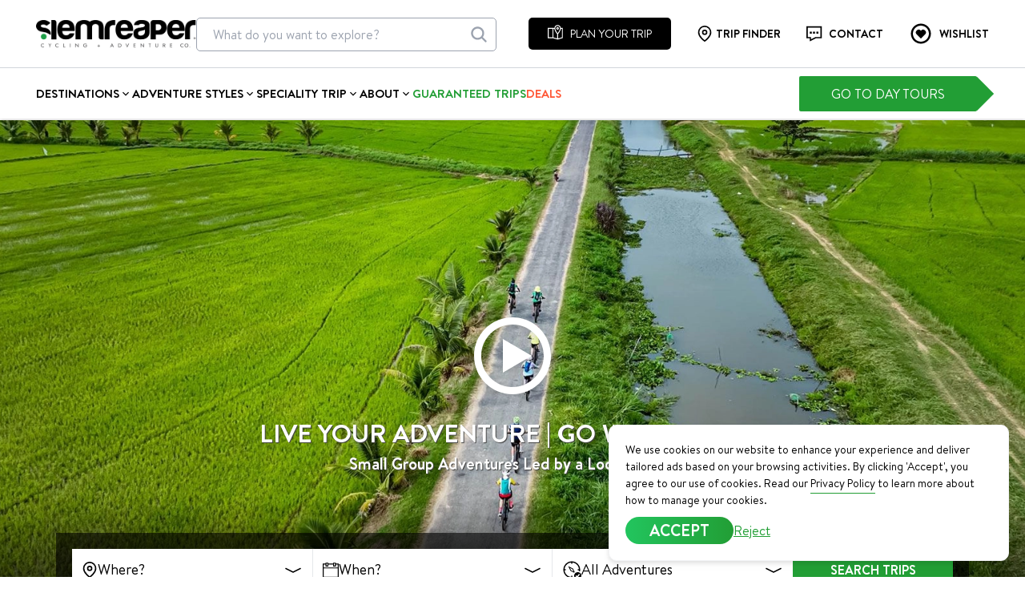

--- FILE ---
content_type: text/html; charset=utf-8
request_url: http://www.siemreaper.com/
body_size: 16805
content:
<!DOCTYPE html><html lang="en"><head><meta charSet="utf-8"/><script async="" src="https://www.googletagmanager.com/gtag/js?id=AW-17723820375"></script><script>
    window.dataLayer = window.dataLayer || [];
    function gtag(){dataLayer.push(arguments);}
    gtag('js', new Date());

    gtag('config', 'AW-17723820375');
  </script><script src="https://cdn-widgetsrepository.yotpo.com/v1/loader/ULlQescVUKgZXGR1frHt0250ShMZCUX846xv2Cq8" async=""></script><script src="https://static.elfsight.com/platform/platform.js" async="" data-use-service-core="true" defer=""></script><link rel="apple-touch-icon" sizes="180x180" href="/favicon/apple-touch-icon.png"/><link rel="icon" type="image/png" sizes="32x32" href="/favicon/favicon-32x32.png"/><link rel="icon" type="image/png" sizes="16x16" href="/favicon/favicon-16x16.png"/><link rel="manifest" href="/manifest.json"/><link rel="mask-icon" href="/safari-pinned-tab.svg" color="#5bbad5"/><link rel="icon" type="image/x-icon" href="/favicon.ico"/><link rel="shortcut icon" type="image/x-icon" href="/favicon.ico"/><meta name="msapplication-TileColor" content="#da532c"/><meta name="theme-color" content="#ffffff"/><meta name="viewport" content="width=device-width, initial-scale=1"/><meta name="keywords" content="Siem Reaper Travel, Asia bike tours, Cambodia tours, Vietnam tours, Laos tours, Thailand tours, bicycle touring, bike tours"/><meta name="facebook-domain-verification" content="4bqtjzd8pta88uuf4ux1h5x7s7iuo3"/><title>Siem Reaper Travel: Cycling Tours &amp; Adventure Travel</title><meta name="robots" content="index,follow"/><meta name="description" content="With 10 years of experience in bicycle touring, Siem Reaper Travel offers Asia bike tours, including Cambodia tours, Vietnam tours, Laos tours and Thailand tours."/><meta name="twitter:card" content="summary_large_image"/><meta name="twitter:site" content="@site"/><meta name="twitter:creator" content="@handle"/><meta property="og:title" content="Siem Reaper Travel: Cycling Tours &amp; Adventure Travel"/><meta property="og:description" content="With 10 years of experience in bicycle touring, Siem Reaper Travel offers Asia bike tours, including Cambodia tours, Vietnam tours, Laos tours and Thailand tours."/><meta property="og:url" content="https://www.siemreaper.com/"/><meta property="og:type" content="website"/><meta property="og:image" content="https://cms.siemreaper.com/uploads/cambodia_cycling_tours_1001_0304f68a37.jpg"/><meta property="og:site_name" content="Siem Reaper Travel"/><link rel="canonical" href="https://www.siemreaper.com/"/><script type="application/ld+json">{"@context":"https://schema.org","@type":"FAQPage","mainEntity":[{"@type":"Question","name":"How long is the delivery time?","acceptedAnswer":{"@type":"Answer","text":"3-5 business days."}},{"@type":"Question","name":"Where can I find information about product recalls?","acceptedAnswer":{"@type":"Answer","text":"Read more on under information."}}]}</script><link rel="preload" as="image" imagesrcset="/_next/image/?url=https%3A%2F%2Fcms.siemreaper.com%2Fuploads%2Fvietnam_and_cambodia_cycling_tour097_2fd82981c1.jpg&amp;w=640&amp;q=100 640w, /_next/image/?url=https%3A%2F%2Fcms.siemreaper.com%2Fuploads%2Fvietnam_and_cambodia_cycling_tour097_2fd82981c1.jpg&amp;w=750&amp;q=100 750w, /_next/image/?url=https%3A%2F%2Fcms.siemreaper.com%2Fuploads%2Fvietnam_and_cambodia_cycling_tour097_2fd82981c1.jpg&amp;w=828&amp;q=100 828w, /_next/image/?url=https%3A%2F%2Fcms.siemreaper.com%2Fuploads%2Fvietnam_and_cambodia_cycling_tour097_2fd82981c1.jpg&amp;w=1080&amp;q=100 1080w, /_next/image/?url=https%3A%2F%2Fcms.siemreaper.com%2Fuploads%2Fvietnam_and_cambodia_cycling_tour097_2fd82981c1.jpg&amp;w=1200&amp;q=100 1200w, /_next/image/?url=https%3A%2F%2Fcms.siemreaper.com%2Fuploads%2Fvietnam_and_cambodia_cycling_tour097_2fd82981c1.jpg&amp;w=1920&amp;q=100 1920w, /_next/image/?url=https%3A%2F%2Fcms.siemreaper.com%2Fuploads%2Fvietnam_and_cambodia_cycling_tour097_2fd82981c1.jpg&amp;w=2048&amp;q=100 2048w, /_next/image/?url=https%3A%2F%2Fcms.siemreaper.com%2Fuploads%2Fvietnam_and_cambodia_cycling_tour097_2fd82981c1.jpg&amp;w=3840&amp;q=100 3840w" imagesizes="100vw"/><meta name="next-head-count" content="33"/><link rel="preconnect" href="https://fonts.gstatic.com" crossorigin /><link rel="preload" href="/_next/static/css/2b12fc8f271f1c52.css" as="style"/><link rel="stylesheet" href="/_next/static/css/2b12fc8f271f1c52.css" data-n-g=""/><link rel="preload" href="/_next/static/css/7d13830f9f4d1100.css" as="style"/><link rel="stylesheet" href="/_next/static/css/7d13830f9f4d1100.css" data-n-p=""/><noscript data-n-css=""></noscript><script defer="" nomodule="" src="/_next/static/chunks/polyfills-0d1b80a048d4787e.js"></script><script defer="" src="/_next/static/chunks/3131.5801e91e10c10b85.js"></script><script defer="" src="/_next/static/chunks/129.ca9d4bcd99b2d18d.js"></script><script defer="" src="/_next/static/chunks/336.85daa2038ce3a5af.js"></script><script defer="" src="/_next/static/chunks/2949.4308f51bee6846d1.js"></script><script defer="" src="/_next/static/chunks/853.e646bd2f7658dd44.js"></script><script defer="" src="/_next/static/chunks/8150.6213fbf6463ba20c.js"></script><script defer="" src="/_next/static/chunks/1427.9a7d8e0b3160c09d.js"></script><script defer="" src="/_next/static/chunks/638.6999612908f24e0f.js"></script><script defer="" src="/_next/static/chunks/4127.753f14f565f368c9.js"></script><script defer="" src="/_next/static/chunks/230.2482bd7f1e1bd172.js"></script><script defer="" src="/_next/static/chunks/3766.2cdf87f32bef10e0.js"></script><script defer="" src="/_next/static/chunks/8592.97b15df85f9bd8bd.js"></script><script defer="" src="/_next/static/chunks/4790.5f0c8b0afd77a441.js"></script><script defer="" src="/_next/static/chunks/1979.11e8d65738f1c58d.js"></script><script defer="" src="/_next/static/chunks/6063.735da328dc847cf7.js"></script><script src="/_next/static/chunks/webpack-f9c0caeafd556e04.js" defer=""></script><script src="/_next/static/chunks/framework-79bce4a3a540b080.js" defer=""></script><script src="/_next/static/chunks/main-03bf2b6728b645b3.js" defer=""></script><script src="/_next/static/chunks/pages/_app-75358b767eb34205.js" defer=""></script><script src="/_next/static/chunks/545f34e4-49b1153e17fcab2f.js" defer=""></script><script src="/_next/static/chunks/d0c16330-ee1d761e8fcb8b3e.js" defer=""></script><script src="/_next/static/chunks/252f366e-df96a4cc66db226e.js" defer=""></script><script src="/_next/static/chunks/1a48c3c1-7d69c215781b80c6.js" defer=""></script><script src="/_next/static/chunks/b98bc7c3-4787f6b15d9c6d9b.js" defer=""></script><script src="/_next/static/chunks/17007de1-8217b79a5bb0606b.js" defer=""></script><script src="/_next/static/chunks/c31f1870-0193bfaf942ec951.js" defer=""></script><script src="/_next/static/chunks/a0e03aaa-12c873fdb9559f9b.js" defer=""></script><script src="/_next/static/chunks/7779ef99-1a3ebac82a5bfab0.js" defer=""></script><script src="/_next/static/chunks/9427-462842cc1cbcf93c.js" defer=""></script><script src="/_next/static/chunks/5238-58b22b671fbbbe48.js" defer=""></script><script src="/_next/static/chunks/4094-a1a83a8f63217fd1.js" defer=""></script><script src="/_next/static/chunks/5164-75bf22b8d4d50518.js" defer=""></script><script src="/_next/static/chunks/pages/index-f1d57e3bc4c68187.js" defer=""></script><script src="/_next/static/mZV1SVfZUx9K0Qn5NskRJ/_buildManifest.js" defer=""></script><script src="/_next/static/mZV1SVfZUx9K0Qn5NskRJ/_ssgManifest.js" defer=""></script><style data-href="https://fonts.googleapis.com/css2?family=Inter&display=optional">@font-face{font-family:'Inter';font-style:normal;font-weight:400;font-display:optional;src:url(https://fonts.gstatic.com/l/font?kit=UcCO3FwrK3iLTeHuS_nVMrMxCp50SjIw2boKoduKmMEVuLyfMZs&skey=c491285d6722e4fa&v=v20) format('woff')}@font-face{font-family:'Inter';font-style:normal;font-weight:400;font-display:optional;src:url(https://fonts.gstatic.com/l/font?kit=UcCO3FwrK3iLTeHuS_nVMrMxCp50SjIw2boKoduKmMEVuLyfAZJhjp-Ek-_EeAmM&skey=c491285d6722e4fa&v=v20) format('woff');unicode-range:U+0460-052F,U+1C80-1C8A,U+20B4,U+2DE0-2DFF,U+A640-A69F,U+FE2E-FE2F}@font-face{font-family:'Inter';font-style:normal;font-weight:400;font-display:optional;src:url(https://fonts.gstatic.com/l/font?kit=UcCO3FwrK3iLTeHuS_nVMrMxCp50SjIw2boKoduKmMEVuLyfAZthjp-Ek-_EeAmM&skey=c491285d6722e4fa&v=v20) format('woff');unicode-range:U+0301,U+0400-045F,U+0490-0491,U+04B0-04B1,U+2116}@font-face{font-family:'Inter';font-style:normal;font-weight:400;font-display:optional;src:url(https://fonts.gstatic.com/l/font?kit=UcCO3FwrK3iLTeHuS_nVMrMxCp50SjIw2boKoduKmMEVuLyfAZNhjp-Ek-_EeAmM&skey=c491285d6722e4fa&v=v20) format('woff');unicode-range:U+1F00-1FFF}@font-face{font-family:'Inter';font-style:normal;font-weight:400;font-display:optional;src:url(https://fonts.gstatic.com/l/font?kit=UcCO3FwrK3iLTeHuS_nVMrMxCp50SjIw2boKoduKmMEVuLyfAZxhjp-Ek-_EeAmM&skey=c491285d6722e4fa&v=v20) format('woff');unicode-range:U+0370-0377,U+037A-037F,U+0384-038A,U+038C,U+038E-03A1,U+03A3-03FF}@font-face{font-family:'Inter';font-style:normal;font-weight:400;font-display:optional;src:url(https://fonts.gstatic.com/l/font?kit=UcCO3FwrK3iLTeHuS_nVMrMxCp50SjIw2boKoduKmMEVuLyfAZBhjp-Ek-_EeAmM&skey=c491285d6722e4fa&v=v20) format('woff');unicode-range:U+0102-0103,U+0110-0111,U+0128-0129,U+0168-0169,U+01A0-01A1,U+01AF-01B0,U+0300-0301,U+0303-0304,U+0308-0309,U+0323,U+0329,U+1EA0-1EF9,U+20AB}@font-face{font-family:'Inter';font-style:normal;font-weight:400;font-display:optional;src:url(https://fonts.gstatic.com/l/font?kit=UcCO3FwrK3iLTeHuS_nVMrMxCp50SjIw2boKoduKmMEVuLyfAZFhjp-Ek-_EeAmM&skey=c491285d6722e4fa&v=v20) format('woff');unicode-range:U+0100-02BA,U+02BD-02C5,U+02C7-02CC,U+02CE-02D7,U+02DD-02FF,U+0304,U+0308,U+0329,U+1D00-1DBF,U+1E00-1E9F,U+1EF2-1EFF,U+2020,U+20A0-20AB,U+20AD-20C0,U+2113,U+2C60-2C7F,U+A720-A7FF}@font-face{font-family:'Inter';font-style:normal;font-weight:400;font-display:optional;src:url(https://fonts.gstatic.com/l/font?kit=UcCO3FwrK3iLTeHuS_nVMrMxCp50SjIw2boKoduKmMEVuLyfAZ9hjp-Ek-_EeA&skey=c491285d6722e4fa&v=v20) format('woff');unicode-range:U+0000-00FF,U+0131,U+0152-0153,U+02BB-02BC,U+02C6,U+02DA,U+02DC,U+0304,U+0308,U+0329,U+2000-206F,U+20AC,U+2122,U+2191,U+2193,U+2212,U+2215,U+FEFF,U+FFFD}</style></head><body><div id="__next" data-reactroot=""><div class="w-full relative"><nav class="fixed top-0 w-full z-20 bg-white drop-shadow-md "><div id="EZDrawerv0pv1k" class="EZDrawer"><input type="checkbox" id="EZDrawer__checkboxv0pv1k" class="EZDrawer__checkbox"/><nav role="navigation" id="EZDrawer__containerv0pv1k" style="z-index:101;transition-duration:500ms;top:0;left:0;transform:translate3d(-100%, 0, 0);width:280px;height:100vh" class="EZDrawer__container undefined"><div><div class="relative drop-shadow-md"><div class="bg-white h-full overflow-y-auto pb-10"><a href="/"><div class="relative w-full px-10 py-5"><span style="box-sizing:border-box;display:block;overflow:hidden;width:initial;height:initial;background:none;opacity:1;border:0;margin:0;padding:0;position:relative"><span style="box-sizing:border-box;display:block;width:initial;height:initial;background:none;opacity:1;border:0;margin:0;padding:0;padding-top:18.481973434535103%"></span><img alt="logo" src="[data-uri]" decoding="async" data-nimg="responsive" style="position:absolute;top:0;left:0;bottom:0;right:0;box-sizing:border-box;padding:0;border:none;margin:auto;display:block;width:0;height:0;min-width:100%;max-width:100%;min-height:100%;max-height:100%"/><noscript><img alt="logo" sizes="100vw" srcSet="/_next/image/?url=%2Fassets%2Fmain%2Flogo-noBg.png&amp;w=640&amp;q=75 640w, /_next/image/?url=%2Fassets%2Fmain%2Flogo-noBg.png&amp;w=750&amp;q=75 750w, /_next/image/?url=%2Fassets%2Fmain%2Flogo-noBg.png&amp;w=828&amp;q=75 828w, /_next/image/?url=%2Fassets%2Fmain%2Flogo-noBg.png&amp;w=1080&amp;q=75 1080w, /_next/image/?url=%2Fassets%2Fmain%2Flogo-noBg.png&amp;w=1200&amp;q=75 1200w, /_next/image/?url=%2Fassets%2Fmain%2Flogo-noBg.png&amp;w=1920&amp;q=75 1920w, /_next/image/?url=%2Fassets%2Fmain%2Flogo-noBg.png&amp;w=2048&amp;q=75 2048w, /_next/image/?url=%2Fassets%2Fmain%2Flogo-noBg.png&amp;w=3840&amp;q=75 3840w" src="/_next/image/?url=%2Fassets%2Fmain%2Flogo-noBg.png&amp;w=3840&amp;q=75" decoding="async" data-nimg="responsive" style="position:absolute;top:0;left:0;bottom:0;right:0;box-sizing:border-box;padding:0;border:none;margin:auto;display:block;width:0;height:0;min-width:100%;max-width:100%;min-height:100%;max-height:100%" loading="lazy"/></noscript></span></div></a><div class="px-5"><ul><li class="border-b-[1px] border-gray-300"><button type="button" class="px-2 py-2 flex justify-between items-center w-full border-0"><span>DESTINATIONS</span><svg stroke="currentColor" fill="currentColor" stroke-width="0" viewBox="0 0 24 24" class="duration-300 false" height="1em" width="1em" xmlns="http://www.w3.org/2000/svg"><path fill="none" d="M0 0h24v24H0V0z"></path><path d="M7.41 8.59L12 13.17l4.59-4.58L18 10l-6 6-6-6 1.41-1.41z"></path></svg></button></li><li class="border-b-[1px] border-gray-300"><button type="button" class="px-2 py-2 flex justify-between items-center w-full border-0"><span>ADVENTURE STYLES</span><svg stroke="currentColor" fill="currentColor" stroke-width="0" viewBox="0 0 24 24" class="duration-300 false" height="1em" width="1em" xmlns="http://www.w3.org/2000/svg"><path fill="none" d="M0 0h24v24H0V0z"></path><path d="M7.41 8.59L12 13.17l4.59-4.58L18 10l-6 6-6-6 1.41-1.41z"></path></svg></button></li><li class="border-b-[1px] border-gray-300"><button type="button" class="px-2 py-2 flex justify-between items-center w-full border-0"><span>SPECIALITY TRIP</span><svg stroke="currentColor" fill="currentColor" stroke-width="0" viewBox="0 0 24 24" class="duration-300 false" height="1em" width="1em" xmlns="http://www.w3.org/2000/svg"><path fill="none" d="M0 0h24v24H0V0z"></path><path d="M7.41 8.59L12 13.17l4.59-4.58L18 10l-6 6-6-6 1.41-1.41z"></path></svg></button></li><li class="border-b-[1px] border-gray-300"><button type="button" class="px-2 py-2 flex justify-between items-center w-full border-0"><span>ABOUT</span><svg stroke="currentColor" fill="currentColor" stroke-width="0" viewBox="0 0 24 24" class="duration-300 false" height="1em" width="1em" xmlns="http://www.w3.org/2000/svg"><path fill="none" d="M0 0h24v24H0V0z"></path><path d="M7.41 8.59L12 13.17l4.59-4.58L18 10l-6 6-6-6 1.41-1.41z"></path></svg></button></li><li class="border-b-[1px] border-gray-300"><a href="/guaranteed-departures/"><div class="px-2 py-2 flex justify-between items-center w-full border-0"><span>GUARANTEED TRIPS</span></div></a></li><li class="border-b-[1px] border-gray-300"><a href="/special-offers/"><div class="px-2 py-2 flex justify-between items-center w-full border-0"><span>DEALS</span></div></a></li></ul><div class="grid grid-cols-2 gap-2 mt-5"><div><a href="/trip-finder"><button type="button" class="border-[1px] py-[5px] rounded-md text-sm w-full">TRIP FINDER</button></a></div><div><a href="/contact-us"><button type="button" class="border-[1px] py-[5px] rounded-md text-sm w-full">CONTACT</button></a></div><div class="col-span-2"><a href="/day-tours"><button type="button" class="py-[5px] rounded-md text-sm w-full bg-primary text-white border-0">GO TO DAY TOURS</button></a></div><div class="col-span-2"><a href="/tailor-made-tours"><button type="button" class="py-[5px] rounded-md text-sm w-full bg-black text-white">PLAN YOUR TRIP</button></a></div></div></div></div></div></div></nav><label for="EZDrawer__checkboxv0pv1k" id="EZDrawer__overlayv0pv1k" class="EZDrawer__overlay " style="background-color:#000;opacity:0.4;z-index:100"></label></div><div class="container-full pt-[5px] pb-[3px] md:pb-[20px] md:pt-[22px]"><div class="xl:grid xl:grid-cols-2 flex justify-between gap-10"><div class="flex items-center gap-10"><a href="/"><div class="relative w-[140px] md:w-[200px] flex-none"><span style="box-sizing:border-box;display:block;overflow:hidden;width:initial;height:initial;background:none;opacity:1;border:0;margin:0;padding:0;position:relative"><span style="box-sizing:border-box;display:block;width:initial;height:initial;background:none;opacity:1;border:0;margin:0;padding:0;padding-top:18.481973434535103%"></span><img alt="logo" src="[data-uri]" decoding="async" data-nimg="responsive" style="position:absolute;top:0;left:0;bottom:0;right:0;box-sizing:border-box;padding:0;border:none;margin:auto;display:block;width:0;height:0;min-width:100%;max-width:100%;min-height:100%;max-height:100%"/><noscript><img alt="logo" sizes="100vw" srcSet="/_next/image/?url=%2Fassets%2Fmain%2Flogo-noBg.png&amp;w=640&amp;q=75 640w, /_next/image/?url=%2Fassets%2Fmain%2Flogo-noBg.png&amp;w=750&amp;q=75 750w, /_next/image/?url=%2Fassets%2Fmain%2Flogo-noBg.png&amp;w=828&amp;q=75 828w, /_next/image/?url=%2Fassets%2Fmain%2Flogo-noBg.png&amp;w=1080&amp;q=75 1080w, /_next/image/?url=%2Fassets%2Fmain%2Flogo-noBg.png&amp;w=1200&amp;q=75 1200w, /_next/image/?url=%2Fassets%2Fmain%2Flogo-noBg.png&amp;w=1920&amp;q=75 1920w, /_next/image/?url=%2Fassets%2Fmain%2Flogo-noBg.png&amp;w=2048&amp;q=75 2048w, /_next/image/?url=%2Fassets%2Fmain%2Flogo-noBg.png&amp;w=3840&amp;q=75 3840w" src="/_next/image/?url=%2Fassets%2Fmain%2Flogo-noBg.png&amp;w=3840&amp;q=75" decoding="async" data-nimg="responsive" style="position:absolute;top:0;left:0;bottom:0;right:0;box-sizing:border-box;padding:0;border:none;margin:auto;display:block;width:0;height:0;min-width:100%;max-width:100%;min-height:100%;max-height:100%" loading="lazy"/></noscript></span></div></a><div class="w-full hidden xl:block"><div class="relative"><label for="search" class="relative"><input class="w-full border-[1px] border-gray-400 rounded-[5px] pr-[40px] px-[20px] py-[8px]" placeholder="What do you want to explore?" id="search" value=""/><span class="absolute top-1/2 transform -translate-y-1/2 right-[10px]"><svg stroke="currentColor" fill="currentColor" stroke-width="0" viewBox="0 0 512 512" class="text-gray-400" height="24" width="24" xmlns="http://www.w3.org/2000/svg"><path d="M456.69 421.39L362.6 327.3a173.81 173.81 0 0034.84-104.58C397.44 126.38 319.06 48 222.72 48S48 126.38 48 222.72s78.38 174.72 174.72 174.72A173.81 173.81 0 00327.3 362.6l94.09 94.09a25 25 0 0035.3-35.3zM97.92 222.72a124.8 124.8 0 11124.8 124.8 124.95 124.95 0 01-124.8-124.8z"></path></svg></span></label></div></div></div><div><ul class="items-center justify-between hidden xl:flex"><li><a href="/tailor-made-tours"><button type="button" class="bg-black text-white py-[8px] flex items-center space-x-2 px-6 hover:opacity-70 duration-100 rounded-[5px]"><svg stroke="currentColor" fill="currentColor" stroke-width="0" version="1.1" viewBox="0 0 17 17" class="mb-1" height="20" width="20" xmlns="http://www.w3.org/2000/svg"><g></g><path d="M15 4v0.069l-0.013-0.058-1.015 0.221c-0.139-1.803-1.634-3.232-3.472-3.232-1.841 0-3.339 1.435-3.474 3.242l-1.026-0.223v-0.019h-6v11h5.348l5.196 1.479 5.456-1.605v-10.874h-1zM10.5 2c1.379 0 2.5 1.122 2.5 2.5 0 1.806-1.719 4.209-2.5 5.207-0.781-0.998-2.5-3.401-2.5-5.207 0-1.378 1.121-2.5 2.5-2.5zM6 5.042l1.081 0.235c0.412 2.269 2.406 4.788 2.919 5.406v4.602l-4-1.139v-9.104zM1 5h4v9.017l-4-0.017v-9zM11 15.303v-4.621c0.514-0.619 2.513-3.145 2.921-5.416l1.079-0.234v9.094l-4 1.177zM11.858 4.583c0-0.749-0.609-1.358-1.358-1.358s-1.358 0.609-1.358 1.358 0.609 1.359 1.358 1.359 1.358-0.609 1.358-1.359zM10.142 4.583c0-0.198 0.161-0.358 0.358-0.358s0.358 0.161 0.358 0.358-0.161 0.359-0.358 0.359-0.358-0.161-0.358-0.359z"></path></svg><span class="text-sm">PLAN YOUR TRIP</span></button></a></li><li><div class="text-center"><div class="flex justify-center"><a href="/trip-finder" class="no-underline"><div class="py-[4px] flex items-center space-x-1 border-0 hover:opacity-50 duration-100"><svg stroke="currentColor" fill="none" stroke-width="2" viewBox="0 0 24 24" stroke-linecap="round" stroke-linejoin="round" height="20" width="20" xmlns="http://www.w3.org/2000/svg"><path d="M21 10c0 7-9 13-9 13s-9-6-9-13a9 9 0 0 1 18 0z"></path><circle cx="12" cy="10" r="3"></circle></svg><span class="font-bold text-sm">TRIP FINDER</span></div></a></div></div></li><li><a href="/contact-us" class="no-underline"><div class="py-[4px] flex items-center space-x-2 border-0 hover:opacity-50 duration-100"><svg stroke="currentColor" fill="currentColor" stroke-width="0" viewBox="0 0 24 24" height="20" width="20" xmlns="http://www.w3.org/2000/svg"><path fill="none" stroke="#000" stroke-width="2" d="M1,2 L22,2 L22,18 L14,18 L6,22 L6,18 L1,18 L1,2 Z M6,10 L7,10 L7,11 L6,11 L6,10 Z M11,10 L12,10 L12,11 L11,11 L11,10 Z M16,10 L17,10 L17,11 L16,11 L16,10 Z"></path></svg><span class="font-bold text-sm">CONTACT</span></div></a></li><li><a href="/wishlist" class="no-underline"><div class="py-[4px] flex items-center space-x-2 border-0 hover:opacity-50 duration-100 relative"><svg stroke="currentColor" fill="currentColor" stroke-width="0" viewBox="0 0 24 24" height="30" width="30" xmlns="http://www.w3.org/2000/svg"><path d="M12.279 8.833 12 9.112l-.279-.279a2.745 2.745 0 0 0-3.906 0 2.745 2.745 0 0 0 0 3.907L12 16.926l4.186-4.186a2.745 2.745 0 0 0 0-3.907 2.746 2.746 0 0 0-3.907 0z"></path><path d="M12 2C6.486 2 2 6.486 2 12s4.486 10 10 10 10-4.486 10-10S17.514 2 12 2zm0 18c-4.411 0-8-3.589-8-8s3.589-8 8-8 8 3.589 8 8-3.589 8-8 8z"></path></svg><span class="font-bold text-sm">WISHLIST</span></div></a></li></ul><ul class="flex gap-2 items-center xl:hidden"><li><a href="/wishlist" class="no-underline"><div class="py-[4px] flex items-center space-x-2 border-0 hover:opacity-50 duration-100 relative"><svg stroke="currentColor" fill="currentColor" stroke-width="0" viewBox="0 0 24 24" height="22" width="22" xmlns="http://www.w3.org/2000/svg"><path d="M12.279 8.833 12 9.112l-.279-.279a2.745 2.745 0 0 0-3.906 0 2.745 2.745 0 0 0 0 3.907L12 16.926l4.186-4.186a2.745 2.745 0 0 0 0-3.907 2.746 2.746 0 0 0-3.907 0z"></path><path d="M12 2C6.486 2 2 6.486 2 12s4.486 10 10 10 10-4.486 10-10S17.514 2 12 2zm0 18c-4.411 0-8-3.589-8-8s3.589-8 8-8 8 3.589 8 8-3.589 8-8 8z"></path></svg></div></a></li><li class="flex items-center pl-3"><button type="button" class="p-0 border-0"><svg stroke="currentColor" fill="currentColor" stroke-width="0" viewBox="0 0 24 24" height="20" width="20" xmlns="http://www.w3.org/2000/svg"><path d="M18.031 16.6168L22.3137 20.8995L20.8995 22.3137L16.6168 18.031C15.0769 19.263 13.124 20 11 20C6.032 20 2 15.968 2 11C2 6.032 6.032 2 11 2C15.968 2 20 6.032 20 11C20 13.124 19.263 15.0769 18.031 16.6168ZM16.0247 15.8748C17.2475 14.6146 18 12.8956 18 11C18 7.1325 14.8675 4 11 4C7.1325 4 4 7.1325 4 11C4 14.8675 7.1325 18 11 18C12.8956 18 14.6146 17.2475 15.8748 16.0247L16.0247 15.8748Z"></path></svg></button></li><li><div class="hamburger-react" aria-expanded="false" role="button" style="cursor:pointer;height:48px;position:relative;transition:0.4s cubic-bezier(0, 0, 0, 1);user-select:none;width:48px;outline:none;transform:none" tabindex="0"><div style="background:currentColor;height:2px;left:15px;position:absolute;width:18px;top:17px;transition:0.4s cubic-bezier(0, 0, 0, 1);transform:none"></div><div style="background:currentColor;height:2px;left:15px;position:absolute;width:18px;top:23px;transition:0.4s cubic-bezier(0, 0, 0, 1);transform:none"></div><div style="background:currentColor;height:2px;left:15px;position:absolute;width:18px;top:29px;transition:0.4s cubic-bezier(0, 0, 0, 1);transform:none"></div></div></li></ul></div></div></div><div class="border-t-[1px] border-gray-300 hidden xl:block"><div class="container-full"><div class="flex justify-between items-center"><ul class="flex gap-6"><li class="pb-[20px] pt-[19px]"><button type="button" class="p-0 pt-[2px] border-0 text-[15px] font-bold flex items-center gap-2 hover:opacity-50 duration-100"><span>DESTINATIONS</span><svg stroke="currentColor" fill="currentColor" stroke-width="0" viewBox="0 0 24 24" class="duration-300 false" height="16" width="16" xmlns="http://www.w3.org/2000/svg"><path fill="none" d="M0 0h24v24H0V0z"></path><path d="M7.41 8.59L12 13.17l4.59-4.58L18 10l-6 6-6-6 1.41-1.41z"></path></svg></button></li><li class="pb-[20px] pt-[19px]"><button type="button" class="p-0 pt-[2px] border-0 text-[15px] font-bold flex items-center gap-2 hover:opacity-50 duration-100"><span>ADVENTURE STYLES</span><svg stroke="currentColor" fill="currentColor" stroke-width="0" viewBox="0 0 24 24" class="duration-300 false" height="16" width="16" xmlns="http://www.w3.org/2000/svg"><path fill="none" d="M0 0h24v24H0V0z"></path><path d="M7.41 8.59L12 13.17l4.59-4.58L18 10l-6 6-6-6 1.41-1.41z"></path></svg></button></li><li class="pb-[20px] pt-[19px]"><button type="button" class="p-0 pt-[2px] border-0 text-[15px] font-bold flex items-center gap-2 hover:opacity-50 duration-100"><span>SPECIALITY TRIP</span><svg stroke="currentColor" fill="currentColor" stroke-width="0" viewBox="0 0 24 24" class="duration-300 false" height="16" width="16" xmlns="http://www.w3.org/2000/svg"><path fill="none" d="M0 0h24v24H0V0z"></path><path d="M7.41 8.59L12 13.17l4.59-4.58L18 10l-6 6-6-6 1.41-1.41z"></path></svg></button></li><li class="pb-[20px] pt-[19px]"><button type="button" class="p-0 pt-[2px] border-0 text-[15px] font-bold flex items-center gap-2 hover:opacity-50 duration-100"><span>ABOUT</span><svg stroke="currentColor" fill="currentColor" stroke-width="0" viewBox="0 0 24 24" class="duration-300 false" height="16" width="16" xmlns="http://www.w3.org/2000/svg"><path fill="none" d="M0 0h24v24H0V0z"></path><path d="M7.41 8.59L12 13.17l4.59-4.58L18 10l-6 6-6-6 1.41-1.41z"></path></svg></button></li><li class="pb-[20px] pt-[19px]"><div><a href="/guaranteed-departures/" class="font-bold text-[15px] uppercase hover:opacity-50 duration-100 text-primary">Guaranteed trips</a></div></li><li class="pb-[20px] pt-[19px]"><div><a href="/special-offers/" class="font-bold text-[15px] uppercase hover:opacity-50 duration-100 text-secondary">Deals</a></div></li></ul><div><a href="/day-tours"><div class="relative pr-[15px] hover:opacity-90 duration-100"><div class="bg-primary text-white px-10 pb-[10px] pt-[10px] rounded-sm group-hover:opacity-90 duration-100 whitespace-nowrap">GO TO DAY TOURS</div><div class="absolute right-[0px] top-[7px] flex-none bg-primary w-[30px] h-[30px] rotate-45"></div></div></a></div></div></div></div></nav><div class="pt-[57px] md:pt-[90px] xl:pt-[150px]"><div></div><main class="space-y-[60px]"><section class="container-fluid relative z-10"><div class="relative bg-black"><div class="slick-slider slick-initialized"><div class="slick-list"><div class="slick-track" style="width:100%;left:0%"><div data-index="0" class="slick-slide slick-active slick-current" tabindex="-1" aria-hidden="false" style="outline:none;width:100%"><div><div class="relative" tabindex="-1" style="width:100%;display:inline-block"><div class="absolute top-1/2 transform -translate-y-1/2 w-full z-40"><div class="mx-auto px-5 md:px-0 max-w-[700px] text-center space-y-4 md:space-y-6"><div class="flex justify-center my-5"><button type="button" class="p-0 border-0 btn"><svg stroke="currentColor" fill="currentColor" stroke-width="0" version="1.1" viewBox="0 0 16 16" class="drop-shadow-lg hidden md:block" color="white" width="96" height="96" style="color:white" xmlns="http://www.w3.org/2000/svg"><path d="M8 0c-4.418 0-8 3.582-8 8s3.582 8 8 8 8-3.582 8-8-3.582-8-8-8zM8 14.5c-3.59 0-6.5-2.91-6.5-6.5s2.91-6.5 6.5-6.5 6.5 2.91 6.5 6.5-2.91 6.5-6.5 6.5zM6 4.5l6 3.5-6 3.5z"></path></svg><svg stroke="currentColor" fill="currentColor" stroke-width="0" version="1.1" viewBox="0 0 16 16" class="drop-shadow-lg md:hidden" color="white" width="70" height="70" style="color:white" xmlns="http://www.w3.org/2000/svg"><path d="M8 0c-4.418 0-8 3.582-8 8s3.582 8 8 8 8-3.582 8-8-3.582-8-8-8zM8 14.5c-3.59 0-6.5-2.91-6.5-6.5s2.91-6.5 6.5-6.5 6.5 2.91 6.5 6.5-2.91 6.5-6.5 6.5zM6 4.5l6 3.5-6 3.5z"></path></svg></button></div><div><p class="font-bold text-[18px] md:text-[32px] text-white text-shadow-base md:text-shadow line-clamp-2 md:line-clamp-1">LIVE YOUR ADVENTURE | GO WITH LOCALS</p><p class="font-bold text-[11px] md:text-[20px] text-white text-shadow-base md:text-shadow line-clamp-3 md:line-clamp-2">Small Group Adventures Led by a Local Insider</p></div></div></div><div class="relative h-[350px] md:h-[670px] 2xl:h-[780px] duration-300"><span style="box-sizing:border-box;display:block;overflow:hidden;width:initial;height:initial;background:none;opacity:1;border:0;margin:0;padding:0;position:absolute;top:0;left:0;bottom:0;right:0"><img alt="vietnam-and-cambodia-cycling-tour097.jpg" sizes="100vw" srcSet="/_next/image/?url=https%3A%2F%2Fcms.siemreaper.com%2Fuploads%2Fvietnam_and_cambodia_cycling_tour097_2fd82981c1.jpg&amp;w=640&amp;q=100 640w, /_next/image/?url=https%3A%2F%2Fcms.siemreaper.com%2Fuploads%2Fvietnam_and_cambodia_cycling_tour097_2fd82981c1.jpg&amp;w=750&amp;q=100 750w, /_next/image/?url=https%3A%2F%2Fcms.siemreaper.com%2Fuploads%2Fvietnam_and_cambodia_cycling_tour097_2fd82981c1.jpg&amp;w=828&amp;q=100 828w, /_next/image/?url=https%3A%2F%2Fcms.siemreaper.com%2Fuploads%2Fvietnam_and_cambodia_cycling_tour097_2fd82981c1.jpg&amp;w=1080&amp;q=100 1080w, /_next/image/?url=https%3A%2F%2Fcms.siemreaper.com%2Fuploads%2Fvietnam_and_cambodia_cycling_tour097_2fd82981c1.jpg&amp;w=1200&amp;q=100 1200w, /_next/image/?url=https%3A%2F%2Fcms.siemreaper.com%2Fuploads%2Fvietnam_and_cambodia_cycling_tour097_2fd82981c1.jpg&amp;w=1920&amp;q=100 1920w, /_next/image/?url=https%3A%2F%2Fcms.siemreaper.com%2Fuploads%2Fvietnam_and_cambodia_cycling_tour097_2fd82981c1.jpg&amp;w=2048&amp;q=100 2048w, /_next/image/?url=https%3A%2F%2Fcms.siemreaper.com%2Fuploads%2Fvietnam_and_cambodia_cycling_tour097_2fd82981c1.jpg&amp;w=3840&amp;q=100 3840w" src="/_next/image/?url=https%3A%2F%2Fcms.siemreaper.com%2Fuploads%2Fvietnam_and_cambodia_cycling_tour097_2fd82981c1.jpg&amp;w=3840&amp;q=100" decoding="async" data-nimg="fill" style="position:absolute;top:0;left:0;bottom:0;right:0;box-sizing:border-box;padding:0;border:none;margin:auto;display:block;width:0;height:0;min-width:100%;max-width:100%;min-height:100%;max-height:100%;object-fit:cover;background-size:cover;background-position:0% 0%;filter:blur(20px);background-image:url(&quot;https://cms.siemreaper.com/uploads/thumbnail_vietnam_and_cambodia_cycling_tour097_2fd82981c1.jpg&quot;)"/><noscript><img alt="vietnam-and-cambodia-cycling-tour097.jpg" sizes="100vw" srcSet="/_next/image/?url=https%3A%2F%2Fcms.siemreaper.com%2Fuploads%2Fvietnam_and_cambodia_cycling_tour097_2fd82981c1.jpg&amp;w=640&amp;q=100 640w, /_next/image/?url=https%3A%2F%2Fcms.siemreaper.com%2Fuploads%2Fvietnam_and_cambodia_cycling_tour097_2fd82981c1.jpg&amp;w=750&amp;q=100 750w, /_next/image/?url=https%3A%2F%2Fcms.siemreaper.com%2Fuploads%2Fvietnam_and_cambodia_cycling_tour097_2fd82981c1.jpg&amp;w=828&amp;q=100 828w, /_next/image/?url=https%3A%2F%2Fcms.siemreaper.com%2Fuploads%2Fvietnam_and_cambodia_cycling_tour097_2fd82981c1.jpg&amp;w=1080&amp;q=100 1080w, /_next/image/?url=https%3A%2F%2Fcms.siemreaper.com%2Fuploads%2Fvietnam_and_cambodia_cycling_tour097_2fd82981c1.jpg&amp;w=1200&amp;q=100 1200w, /_next/image/?url=https%3A%2F%2Fcms.siemreaper.com%2Fuploads%2Fvietnam_and_cambodia_cycling_tour097_2fd82981c1.jpg&amp;w=1920&amp;q=100 1920w, /_next/image/?url=https%3A%2F%2Fcms.siemreaper.com%2Fuploads%2Fvietnam_and_cambodia_cycling_tour097_2fd82981c1.jpg&amp;w=2048&amp;q=100 2048w, /_next/image/?url=https%3A%2F%2Fcms.siemreaper.com%2Fuploads%2Fvietnam_and_cambodia_cycling_tour097_2fd82981c1.jpg&amp;w=3840&amp;q=100 3840w" src="/_next/image/?url=https%3A%2F%2Fcms.siemreaper.com%2Fuploads%2Fvietnam_and_cambodia_cycling_tour097_2fd82981c1.jpg&amp;w=3840&amp;q=100" decoding="async" data-nimg="fill" style="position:absolute;top:0;left:0;bottom:0;right:0;box-sizing:border-box;padding:0;border:none;margin:auto;display:block;width:0;height:0;min-width:100%;max-width:100%;min-height:100%;max-height:100%;object-fit:cover"/></noscript></span></div><div class="absolute bottom-0 w-full h-[200px] bg-gradient-to-t from-black to-transparent z-20"></div></div></div></div></div></div></div></div><div class="xl:absolute xl:bottom-[70px] w-full xl:flex xl:justify-center"><div class="p-[20px] backdrop-sepia-0 bg-black/60"><div class="bg-white flex flex-col xl:flex-row xl:w-[1100px]"><div class="grid grid-cols-1 xl:grid-cols-3 w-full"><div><div class="relative"><button type="button" class="p-3 w-full flex justify-between items-center"><div class="flex items-center gap-2"><svg stroke="currentColor" fill="none" stroke-width="2" viewBox="0 0 24 24" stroke-linecap="round" stroke-linejoin="round" height="20" width="20" xmlns="http://www.w3.org/2000/svg"><path d="M21 10c0 7-9 13-9 13s-9-6-9-13a9 9 0 0 1 18 0z"></path><circle cx="12" cy="10" r="3"></circle></svg><span class="text-[18px]">Where?</span></div><div><svg stroke="currentColor" fill="currentColor" stroke-width="0" viewBox="0 0 16 16" class="false" height="24" width="24" xmlns="http://www.w3.org/2000/svg"><path fill-rule="evenodd" d="M1.553 6.776a.5.5 0 0 1 .67-.223L8 9.44l5.776-2.888a.5.5 0 1 1 .448.894l-6 3a.5.5 0 0 1-.448 0l-6-3a.5.5 0 0 1-.223-.67z"></path></svg></div></button></div></div><div class="border-y-[1px] md:border-y-0 md:border-x-[1px]"><div class="relative"><button type="button" class="p-3 w-full flex justify-between items-center"><div class="flex items-center gap-2"><svg stroke="currentColor" fill="currentColor" stroke-width="0" version="1.1" viewBox="0 0 17 17" height="20" width="20" xmlns="http://www.w3.org/2000/svg"><g></g><path d="M14 2v-1h-3v1h-5v-1h-3v1h-3v15h17v-15h-3zM12 2h1v2h-1v-2zM4 2h1v2h-1v-2zM16 16h-15v-8.921h15v8.921zM1 6.079v-3.079h2v2h3v-2h5v2h3v-2h2v3.079h-15z"></path></svg><span class="text-[18px]">When?</span></div><div><svg stroke="currentColor" fill="currentColor" stroke-width="0" viewBox="0 0 16 16" class="false" height="24" width="24" xmlns="http://www.w3.org/2000/svg"><path fill-rule="evenodd" d="M1.553 6.776a.5.5 0 0 1 .67-.223L8 9.44l5.776-2.888a.5.5 0 1 1 .448.894l-6 3a.5.5 0 0 1-.448 0l-6-3a.5.5 0 0 1-.223-.67z"></path></svg></div></button></div></div><div><div class="relative"><button type="button" class="p-3 w-full flex justify-between items-center"><div class="flex items-center gap-2"><svg stroke="currentColor" fill="currentColor" stroke-width="0" viewBox="0 0 16 16" height="24" width="24" xmlns="http://www.w3.org/2000/svg"><path fill-rule="evenodd" clip-rule="evenodd" d="M9.10146 13.8991C8.90419 13.9357 8.70353 13.9627 8.49999 13.9795V13H7.49999V13.9795C4.57233 13.7379 2.24067 11.3945 2.0175 8.46167H3V7.46167H2.02382C2.28141 4.56475 4.59788 2.25996 7.49999 2.02054V3H8.49999V2.02054C11.4149 2.26101 13.739 4.5851 13.9795 7.5H13V8.5H13.9795C13.9627 8.70354 13.9357 8.90419 13.8991 9.10146C14.2338 9.17833 14.5524 9.29718 14.8492 9.45217C14.948 8.98368 15 8.49791 15 8C15 4.13401 11.866 1 8 1C4.13401 1 1 4.13401 1 8C1 11.866 4.13401 15 8 15C8.49791 15 8.98368 14.948 9.45217 14.8492C9.29718 14.5524 9.17833 14.2338 9.10146 13.8991ZM9.90369 10.4675L6.99115 9.00874L4.96667 4.96655L9.00885 6.99103L10.4676 9.90359C10.2614 10.0724 10.0725 10.2613 9.90369 10.4675ZM9.43542 9.4353L8.48073 7.51916L6.56458 6.56447L7.51927 8.48062L9.43542 9.4353Z"></path><path fill-rule="evenodd" clip-rule="evenodd" d="M11.3333 10.5056C11.8266 10.1759 12.4067 10 13 10C13.7954 10.001 14.5578 10.3174 15.1202 10.8798C15.6826 11.4422 15.999 12.2046 16 13C16 13.5933 15.8241 14.1734 15.4944 14.6667C15.1648 15.1601 14.6962 15.5446 14.1481 15.7716C13.5999 15.9987 12.9967 16.0581 12.4147 15.9424C11.8328 15.8266 11.2982 15.5409 10.8787 15.1213C10.4591 14.7018 10.1734 14.1672 10.0576 13.5853C9.94189 13.0033 10.0013 12.4001 10.2284 11.8519C10.4554 11.3038 10.8399 10.8352 11.3333 10.5056ZM13.0315 14.3226L14.8213 11.9363L14.0213 11.3363L12.541 13.3099L11.6655 12.6095L11.0408 13.3903L12.3192 14.413L13.0315 14.3226Z"></path></svg><span class="text-[18px]">All Adventures</span></div><div><svg stroke="currentColor" fill="currentColor" stroke-width="0" viewBox="0 0 16 16" class="false" height="24" width="24" xmlns="http://www.w3.org/2000/svg"><path fill-rule="evenodd" d="M1.553 6.776a.5.5 0 0 1 .67-.223L8 9.44l5.776-2.888a.5.5 0 1 1 .448.894l-6 3a.5.5 0 0 1-.448 0l-6-3a.5.5 0 0 1-.223-.67z"></path></svg></div></button></div></div></div><div class="flex-none xl:w-[200px]"><button type="button" class="bg-primary uppercase w-full font-bold text-white py-3 btn h-full">Search trips</button></div></div></div></div></section><section class="container-full z-30"></section><section class="container-full"></section><section class="container-full"><div class="space-y-[10px]"><h2 class="text-30px font-bold">Popular Trips</h2><div></div></div></section><section class="bg-detailGray"><div class="py-[100px] space-y-[50px]"><div class="container-full"></div><div class="container-fluid"><div class="slick-slider stickyDot slick-initialized"><div class="slick-list"><div class="slick-track" style="width:0%;left:NaN%"></div></div></div></div></div></section><section class="container-full"><div class="space-y-[10px]"><h2 class="text-30px font-bold">Destinations</h2><div class="relative"><div class="swiper mySwiper"><div class="swiper-wrapper"></div></div><div class="absolute z-0 top-0 -left-[3vw] 2xl:-left-[50px] h-full xl:flex items-center hidden pb-[40px]"><button type="button" class="border-0 disabled:opacity-30 w-[20px] drop-shadow-lg" disabled=""><span style="box-sizing:border-box;display:block;overflow:hidden;width:initial;height:initial;background:none;opacity:1;border:0;margin:0;padding:0;position:relative"><span style="box-sizing:border-box;display:block;width:initial;height:initial;background:none;opacity:1;border:0;margin:0;padding:0;padding-top:523.6474885844749%"></span><img alt="GrayBack" src="[data-uri]" decoding="async" data-nimg="responsive" style="position:absolute;top:0;left:0;bottom:0;right:0;box-sizing:border-box;padding:0;border:none;margin:auto;display:block;width:0;height:0;min-width:100%;max-width:100%;min-height:100%;max-height:100%"/><noscript><img alt="GrayBack" sizes="100vw" srcSet="/assets/main/svg/GrayBack.svg 640w, /assets/main/svg/GrayBack.svg 750w, /assets/main/svg/GrayBack.svg 828w, /assets/main/svg/GrayBack.svg 1080w, /assets/main/svg/GrayBack.svg 1200w, /assets/main/svg/GrayBack.svg 1920w, /assets/main/svg/GrayBack.svg 2048w, /assets/main/svg/GrayBack.svg 3840w" src="/assets/main/svg/GrayBack.svg" decoding="async" data-nimg="responsive" style="position:absolute;top:0;left:0;bottom:0;right:0;box-sizing:border-box;padding:0;border:none;margin:auto;display:block;width:0;height:0;min-width:100%;max-width:100%;min-height:100%;max-height:100%" loading="lazy"/></noscript></span></button></div><div class="absolute z-0 top-0 -right-[3vw] 2xl:-right-[50px] h-full xl:flex items-center hidden pb-[40px]"><button type="button" class="border-0 disabled:opacity-30 w-[20px] drop-shadow-lg"><span style="box-sizing:border-box;display:block;overflow:hidden;width:initial;height:initial;background:none;opacity:1;border:0;margin:0;padding:0;position:relative"><span style="box-sizing:border-box;display:block;width:initial;height:initial;background:none;opacity:1;border:0;margin:0;padding:0;padding-top:523.6474885844749%"></span><img alt="GrayNext" src="[data-uri]" decoding="async" data-nimg="responsive" style="position:absolute;top:0;left:0;bottom:0;right:0;box-sizing:border-box;padding:0;border:none;margin:auto;display:block;width:0;height:0;min-width:100%;max-width:100%;min-height:100%;max-height:100%"/><noscript><img alt="GrayNext" sizes="100vw" srcSet="/assets/main/svg/GrayNext.svg 640w, /assets/main/svg/GrayNext.svg 750w, /assets/main/svg/GrayNext.svg 828w, /assets/main/svg/GrayNext.svg 1080w, /assets/main/svg/GrayNext.svg 1200w, /assets/main/svg/GrayNext.svg 1920w, /assets/main/svg/GrayNext.svg 2048w, /assets/main/svg/GrayNext.svg 3840w" src="/assets/main/svg/GrayNext.svg" decoding="async" data-nimg="responsive" style="position:absolute;top:0;left:0;bottom:0;right:0;box-sizing:border-box;padding:0;border:none;margin:auto;display:block;width:0;height:0;min-width:100%;max-width:100%;min-height:100%;max-height:100%" loading="lazy"/></noscript></span></button></div></div></div></section><section class="container-full"></section><section class="container-full"></section><section class="container-full"><div class="space-y-[10px]"><h2 class="text-30px font-bold">Our Adventure awaits you</h2><div></div><div><a href="/trip-finder"><button type="button" class="border-0 flex items-center gap-4 text-white bg-primary py-2 px-7 hover:opacity-90 duration-100 rounded-[5px]">SEE ALL ADVENTURE TOURS <svg stroke="currentColor" fill="currentColor" stroke-width="0" viewBox="0 0 24 24" height="1em" width="1em" xmlns="http://www.w3.org/2000/svg"><path fill="none" d="M0 0h24v24H0V0z"></path><path d="M6.23 20.23L8 22l10-10L8 2 6.23 3.77 14.46 12z"></path></svg></button></a></div></div></section><section class="bg-detailGray"><div class="container-full py-[50px] space-y-[30px]"></div></section></main></div><footer><section class="bg-primary"><div class="container-full py-[30px]"><div class="grid grid-cols-1 lg:grid-cols-2 gap-4"><div class="flex flex-wrap items-center gap-4"><p class="text-[28px] font-bold text-white">Follow us:</p><ul class="flex flex-wrap items-center gap-3"><li><a href="https://www.facebook.com/siemreapertravel/" target="_blank" title="facebook" rel="noreferrer"><div class="flex justify-center items-center w-[40px] h-[40px] bg-white rounded-full"><svg stroke="currentColor" fill="currentColor" stroke-width="0" viewBox="0 0 320 512" class="text-primary" width="24" height="24" xmlns="http://www.w3.org/2000/svg"><path d="M279.14 288l14.22-92.66h-88.91v-60.13c0-25.35 12.42-50.06 52.24-50.06h40.42V6.26S260.43 0 225.36 0c-73.22 0-121.08 44.38-121.08 124.72v70.62H22.89V288h81.39v224h100.17V288z"></path></svg></div></a></li><li><a href="https://www.instagram.com/siemreapertravel/" target="_blank" title="instagram" rel="noreferrer"><div class="flex justify-center items-center w-[40px] h-[40px] bg-white rounded-full"><svg stroke="currentColor" fill="currentColor" stroke-width="0" viewBox="0 0 448 512" class="text-primary" width="24" height="24" xmlns="http://www.w3.org/2000/svg"><path d="M224.1 141c-63.6 0-114.9 51.3-114.9 114.9s51.3 114.9 114.9 114.9S339 319.5 339 255.9 287.7 141 224.1 141zm0 189.6c-41.1 0-74.7-33.5-74.7-74.7s33.5-74.7 74.7-74.7 74.7 33.5 74.7 74.7-33.6 74.7-74.7 74.7zm146.4-194.3c0 14.9-12 26.8-26.8 26.8-14.9 0-26.8-12-26.8-26.8s12-26.8 26.8-26.8 26.8 12 26.8 26.8zm76.1 27.2c-1.7-35.9-9.9-67.7-36.2-93.9-26.2-26.2-58-34.4-93.9-36.2-37-2.1-147.9-2.1-184.9 0-35.8 1.7-67.6 9.9-93.9 36.1s-34.4 58-36.2 93.9c-2.1 37-2.1 147.9 0 184.9 1.7 35.9 9.9 67.7 36.2 93.9s58 34.4 93.9 36.2c37 2.1 147.9 2.1 184.9 0 35.9-1.7 67.7-9.9 93.9-36.2 26.2-26.2 34.4-58 36.2-93.9 2.1-37 2.1-147.8 0-184.8zM398.8 388c-7.8 19.6-22.9 34.7-42.6 42.6-29.5 11.7-99.5 9-132.1 9s-102.7 2.6-132.1-9c-19.6-7.8-34.7-22.9-42.6-42.6-11.7-29.5-9-99.5-9-132.1s-2.6-102.7 9-132.1c7.8-19.6 22.9-34.7 42.6-42.6 29.5-11.7 99.5-9 132.1-9s102.7-2.6 132.1 9c19.6 7.8 34.7 22.9 42.6 42.6 11.7 29.5 9 99.5 9 132.1s2.7 102.7-9 132.1z"></path></svg></div></a></li><li><a href="https://twitter.com/siemreapertour" target="_blank" title="twitter" rel="noreferrer"><div class="flex justify-center items-center w-[40px] h-[40px] bg-white rounded-full"><svg stroke="currentColor" fill="currentColor" stroke-width="0" viewBox="0 0 512 512" class="text-primary" width="24" height="24" xmlns="http://www.w3.org/2000/svg"><path d="M389.2 48h70.6L305.6 224.2 487 464H345L233.7 318.6 106.5 464H35.8L200.7 275.5 26.8 48H172.4L272.9 180.9 389.2 48zM364.4 421.8h39.1L151.1 88h-42L364.4 421.8z"></path></svg></div></a></li><li><a href="https://www.pinterest.com/siemreapertravel/" target="_blank" title="pinterest" rel="noreferrer"><div class="flex justify-center items-center w-[40px] h-[40px] bg-white rounded-full"><svg stroke="currentColor" fill="currentColor" stroke-width="0" viewBox="0 0 496 512" class="text-primary" width="24" height="24" xmlns="http://www.w3.org/2000/svg"><path d="M496 256c0 137-111 248-248 248-25.6 0-50.2-3.9-73.4-11.1 10.1-16.5 25.2-43.5 30.8-65 3-11.6 15.4-59 15.4-59 8.1 15.4 31.7 28.5 56.8 28.5 74.8 0 128.7-68.8 128.7-154.3 0-81.9-66.9-143.2-152.9-143.2-107 0-163.9 71.8-163.9 150.1 0 36.4 19.4 81.7 50.3 96.1 4.7 2.2 7.2 1.2 8.3-3.3.8-3.4 5-20.3 6.9-28.1.6-2.5.3-4.7-1.7-7.1-10.1-12.5-18.3-35.3-18.3-56.6 0-54.7 41.4-107.6 112-107.6 60.9 0 103.6 41.5 103.6 100.9 0 67.1-33.9 113.6-78 113.6-24.3 0-42.6-20.1-36.7-44.8 7-29.5 20.5-61.3 20.5-82.6 0-19-10.2-34.9-31.4-34.9-24.9 0-44.9 25.7-44.9 60.2 0 22 7.4 36.8 7.4 36.8s-24.5 103.8-29 123.2c-5 21.4-3 51.6-.9 71.2C65.4 450.9 0 361.1 0 256 0 119 111 8 248 8s248 111 248 248z"></path></svg></div></a></li><li><a href="https://www.youtube.com/channel/UC9O84IE_OjGYM3315e1CGuA" target="_blank" title="youtube" rel="noreferrer"><div class="flex justify-center items-center w-[40px] h-[40px] bg-white rounded-full"><svg stroke="currentColor" fill="currentColor" stroke-width="0" viewBox="0 0 576 512" class="text-primary" width="24" height="24" xmlns="http://www.w3.org/2000/svg"><path d="M549.655 124.083c-6.281-23.65-24.787-42.276-48.284-48.597C458.781 64 288 64 288 64S117.22 64 74.629 75.486c-23.497 6.322-42.003 24.947-48.284 48.597-11.412 42.867-11.412 132.305-11.412 132.305s0 89.438 11.412 132.305c6.281 23.65 24.787 41.5 48.284 47.821C117.22 448 288 448 288 448s170.78 0 213.371-11.486c23.497-6.321 42.003-24.171 48.284-47.821 11.412-42.867 11.412-132.305 11.412-132.305s0-89.438-11.412-132.305zm-317.51 213.508V175.185l142.739 81.205-142.739 81.201z"></path></svg></div></a></li><li><a href="https://www.tiktok.com/@siemreapertravel" target="_blank" title="tiktok" rel="noreferrer"><div class="flex justify-center items-center w-[40px] h-[40px] bg-white rounded-full"><svg stroke="currentColor" fill="currentColor" stroke-width="0" viewBox="0 0 448 512" class="text-primary" width="24" height="24" xmlns="http://www.w3.org/2000/svg"><path d="M448,209.91a210.06,210.06,0,0,1-122.77-39.25V349.38A162.55,162.55,0,1,1,185,188.31V278.2a74.62,74.62,0,1,0,52.23,71.18V0l88,0a121.18,121.18,0,0,0,1.86,22.17h0A122.18,122.18,0,0,0,381,102.39a121.43,121.43,0,0,0,67,20.14Z"></path></svg></div></a></li><li><a href="https://www.linkedin.com/company/siemreapertravel" target="_blank" title="linkedin" rel="noreferrer"><div class="flex justify-center items-center w-[40px] h-[40px] bg-white rounded-full"><svg stroke="currentColor" fill="currentColor" stroke-width="0" viewBox="0 0 448 512" class="text-primary" width="24" height="24" xmlns="http://www.w3.org/2000/svg"><path d="M416 32H31.9C14.3 32 0 46.5 0 64.3v383.4C0 465.5 14.3 480 31.9 480H416c17.6 0 32-14.5 32-32.3V64.3c0-17.8-14.4-32.3-32-32.3zM135.4 416H69V202.2h66.5V416zm-33.2-243c-21.3 0-38.5-17.3-38.5-38.5S80.9 96 102.2 96c21.2 0 38.5 17.3 38.5 38.5 0 21.3-17.2 38.5-38.5 38.5zm282.1 243h-66.4V312c0-24.8-.5-56.7-34.5-56.7-34.6 0-39.9 27-39.9 54.9V416h-66.4V202.2h63.7v29.2h.9c8.9-16.8 30.6-34.5 62.9-34.5 67.2 0 79.7 44.3 79.7 101.9V416z"></path></svg></div></a></li></ul></div><div><h2 class="text-[28px] font-bold text-white">Sign up to Newsletter</h2><p class="text-white">Join Siem Reaper Travel Community and Special deals!</p><div><div class="flex flex-col mt-2 md:flex-row"><div class="grid grid-cols-3"><div class="border-r-[1px]"><input type="text" class="rounded-none text-black text-lg w-full py-2 px-2" value="" required="" placeholder="Your Name"/></div><div class="col-span-2 border-l-[1px]"><input type="email" class="rounded-none text-black text-lg w-full py-2 px-2" required="" value="" placeholder="Your Email"/></div></div><button type="button" class="bg-black text-white font-bold px-10 py-2 md:pb-0 md:py-0 hover:bg-opacity-80 disabled:bg-gray-400 flex items-center gap-[10px]">SUBSCRIBE</button></div></div></div></div></div></section><section class="bg-main"><div class="container-full pt-[50px] md:pt-[75px]"><div class="flex flex-col lg:flex-row gap-5"><div class="grid grid-cols-1 lg:grid-cols-3 gap-2 w-full pt-[24px]"><ul class="space-y-2"><li class="uppercase font-bold text-[18px]">company</li><li><a href="/about-us" class="text-[16px] hover:underline underline-offset-8">Our Story</a></li><li><a href="/why-siem-reaper" class="text-[16px] hover:underline underline-offset-8">Why travel with us</a></li><li><a href="/responsible-travel" class="text-[16px] hover:underline underline-offset-8">Sustainable Adventure</a></li><li><a href="/our-team" class="text-[16px] hover:underline underline-offset-8">Meet Our Team</a></li><li><a href="/travel-agent" class="text-[16px] hover:underline underline-offset-8">Travel Agent</a></li><li><a href="/siem-reaper-travel-reviews" class="text-[16px] hover:underline underline-offset-8">Customer Reviews</a></li><li><a href="/siem-reaper-travel-blogs" class="text-[16px] hover:underline underline-offset-8">Travel Blog</a></li></ul><ul class="space-y-2"><li class="uppercase font-bold text-[18px]">DESTINATIONS</li><li><a href="/destinations/cambodia-tours" class="text-[16px] hover:underline underline-offset-8">Cambodia</a></li><li><a href="/destinations/laos-tours" class="text-[16px] hover:underline underline-offset-8">Laos</a></li><li><a href="/destinations/thailand-tours" class="text-[16px] hover:underline underline-offset-8">Thailand</a></li><li><a href="/destinations/vietnam-tours" class="text-[16px] hover:underline underline-offset-8">Vietnam</a></li><li><a href="/destinations/indonesia-tours" class="text-[16px] hover:underline underline-offset-8">Indonesia</a></li><li><a href="/destinations/sri-lanka-tours" class="text-[16px] hover:underline underline-offset-8">Sri Lanka</a></li></ul><ul class="space-y-2"><li class="uppercase font-bold text-[18px]">ADVENTURE STYLES</li><li><a href="/tour-styles/cycling-tours" class="text-[16px] hover:underline underline-offset-8">Cycling Tours</a></li><li><a href="/tour-styles/mixed-adventures" class="text-[16px] hover:underline underline-offset-8">Mixed Adventures</a></li><li><a href="/tour-styles/classic-journey" class="text-[16px] hover:underline underline-offset-8">Classic Adventures</a></li><li><a href="/tour-styles/hiking-and-trekking" class="text-[16px] hover:underline underline-offset-8">Hiking &amp; Trekking</a></li><li><a href="/tour-styles/river-cruise" class="text-[16px] hover:underline underline-offset-8">River Cruise</a></li><li><a href="/tour-styles/food-tours" class="text-[16px] hover:underline underline-offset-8">Food Adventures</a></li></ul></div><div class="flex-none w-full lg:w-[400px]"><div class="py-6 px-10 border-[1px] border-gray-300 rounded w-full bg-white"><h4 class="uppercase font-bold text-[18px]">CONTACT US</h4><ul class="space-y-3 mt-3"><li class="flex flex-wrap"><p class="mr-4 w-[80px]">Phone:</p><ul><li>+855 10 343 030</li><li>+855 17 661 254</li></ul></li><li class="flex flex-wrap"><p class="mr-4 w-[80px]">Email:</p><a href="mailto:travel@siemreaper.com" class="underline underline-offset-8 hover:text-primary duration-200">travel@siemreaper.com</a></li><li class="flex flex-wrap"><p class="mr-4 w-[80px]">WhatsApp:</p><a href="https://wa.me/+855010343030" class="underline underline-offset-8 hover:text-primary duration-200" target="_blank" rel="noreferrer">+855 10 343 030</a></li></ul><a href="/contact-us/"><button type="button" class="w-full bg-black hover:bg-opacity-80 duration-200 font-bold text-white py-3 mt-5 rounded-[5px]">SEND US A MESSAGE</button></a></div></div></div><div class="mt-[30px] border-t-[1px] border-black py-[15px]"><div class="flex flex-col md:flex-row gap-4 md:gap-10 items-center"><div class="w-[150px] flex-none"><a href="/"><div class="relative"><span style="box-sizing:border-box;display:block;overflow:hidden;width:initial;height:initial;background:none;opacity:1;border:0;margin:0;padding:0;position:relative"><span style="box-sizing:border-box;display:block;width:initial;height:initial;background:none;opacity:1;border:0;margin:0;padding:0;padding-top:18.481973434535103%"></span><img alt="logo" src="[data-uri]" decoding="async" data-nimg="responsive" style="position:absolute;top:0;left:0;bottom:0;right:0;box-sizing:border-box;padding:0;border:none;margin:auto;display:block;width:0;height:0;min-width:100%;max-width:100%;min-height:100%;max-height:100%"/><noscript><img alt="logo" sizes="100vw" srcSet="/_next/image/?url=%2Fassets%2Fmain%2Flogo-noBg.png&amp;w=640&amp;q=75 640w, /_next/image/?url=%2Fassets%2Fmain%2Flogo-noBg.png&amp;w=750&amp;q=75 750w, /_next/image/?url=%2Fassets%2Fmain%2Flogo-noBg.png&amp;w=828&amp;q=75 828w, /_next/image/?url=%2Fassets%2Fmain%2Flogo-noBg.png&amp;w=1080&amp;q=75 1080w, /_next/image/?url=%2Fassets%2Fmain%2Flogo-noBg.png&amp;w=1200&amp;q=75 1200w, /_next/image/?url=%2Fassets%2Fmain%2Flogo-noBg.png&amp;w=1920&amp;q=75 1920w, /_next/image/?url=%2Fassets%2Fmain%2Flogo-noBg.png&amp;w=2048&amp;q=75 2048w, /_next/image/?url=%2Fassets%2Fmain%2Flogo-noBg.png&amp;w=3840&amp;q=75 3840w" src="/_next/image/?url=%2Fassets%2Fmain%2Flogo-noBg.png&amp;w=3840&amp;q=75" decoding="async" data-nimg="responsive" style="position:absolute;top:0;left:0;bottom:0;right:0;box-sizing:border-box;padding:0;border:none;margin:auto;display:block;width:0;height:0;min-width:100%;max-width:100%;min-height:100%;max-height:100%" loading="lazy"/></noscript></span></div></a></div><div class="w-full flex flex-wrap justify-center items-center gap-4 md:gap-10"><div><p class="text-center">© <!-- -->2026<!-- --> Siem Reaper Travel. All Rights Reserved.</p></div><div class="flex justify-between items-center"><a class="underline underline-offset-8 hover:text-primary duration-200" href="/multi-tour-condition/">Booking Conditions</a><div> | </div><a class="underline underline-offset-8 hover:text-primary duration-200" href="/privacy-policy/">Privacy Policy</a></div></div><div class="flex-none"><div class="flex justify-center items-center gap-2"><p class="text-sm">We accept:</p><ul class="flex gap-2"><li><span><svg stroke="currentColor" fill="currentColor" stroke-width="0" viewBox="0 0 576 512" class="text-gray-600" height="30" width="30" xmlns="http://www.w3.org/2000/svg"><path d="M470.1 231.3s7.6 37.2 9.3 45H446c3.3-8.9 16-43.5 16-43.5-.2.3 3.3-9.1 5.3-14.9l2.8 13.4zM576 80v352c0 26.5-21.5 48-48 48H48c-26.5 0-48-21.5-48-48V80c0-26.5 21.5-48 48-48h480c26.5 0 48 21.5 48 48zM152.5 331.2L215.7 176h-42.5l-39.3 106-4.3-21.5-14-71.4c-2.3-9.9-9.4-12.7-18.2-13.1H32.7l-.7 3.1c15.8 4 29.9 9.8 42.2 17.1l35.8 135h42.5zm94.4.2L272.1 176h-40.2l-25.1 155.4h40.1zm139.9-50.8c.2-17.7-10.6-31.2-33.7-42.3-14.1-7.1-22.7-11.9-22.7-19.2.2-6.6 7.3-13.4 23.1-13.4 13.1-.3 22.7 2.8 29.9 5.9l3.6 1.7 5.5-33.6c-7.9-3.1-20.5-6.6-36-6.6-39.7 0-67.6 21.2-67.8 51.4-.3 22.3 20 34.7 35.2 42.2 15.5 7.6 20.8 12.6 20.8 19.3-.2 10.4-12.6 15.2-24.1 15.2-16 0-24.6-2.5-37.7-8.3l-5.3-2.5-5.6 34.9c9.4 4.3 26.8 8.1 44.8 8.3 42.2.1 69.7-20.8 70-53zM528 331.4L495.6 176h-31.1c-9.6 0-16.9 2.8-21 12.9l-59.7 142.5H426s6.9-19.2 8.4-23.3H486c1.2 5.5 4.8 23.3 4.8 23.3H528z"></path></svg></span></li><li><span><svg stroke="currentColor" fill="currentColor" stroke-width="0" viewBox="0 0 576 512" class="text-gray-600" height="30" width="30" xmlns="http://www.w3.org/2000/svg"><path d="M482.9 410.3c0 6.8-4.6 11.7-11.2 11.7-6.8 0-11.2-5.2-11.2-11.7 0-6.5 4.4-11.7 11.2-11.7 6.6 0 11.2 5.2 11.2 11.7zm-310.8-11.7c-7.1 0-11.2 5.2-11.2 11.7 0 6.5 4.1 11.7 11.2 11.7 6.5 0 10.9-4.9 10.9-11.7-.1-6.5-4.4-11.7-10.9-11.7zm117.5-.3c-5.4 0-8.7 3.5-9.5 8.7h19.1c-.9-5.7-4.4-8.7-9.6-8.7zm107.8.3c-6.8 0-10.9 5.2-10.9 11.7 0 6.5 4.1 11.7 10.9 11.7 6.8 0 11.2-4.9 11.2-11.7 0-6.5-4.4-11.7-11.2-11.7zm105.9 26.1c0 .3.3.5.3 1.1 0 .3-.3.5-.3 1.1-.3.3-.3.5-.5.8-.3.3-.5.5-1.1.5-.3.3-.5.3-1.1.3-.3 0-.5 0-1.1-.3-.3 0-.5-.3-.8-.5-.3-.3-.5-.5-.5-.8-.3-.5-.3-.8-.3-1.1 0-.5 0-.8.3-1.1 0-.5.3-.8.5-1.1.3-.3.5-.3.8-.5.5-.3.8-.3 1.1-.3.5 0 .8 0 1.1.3.5.3.8.3 1.1.5s.2.6.5 1.1zm-2.2 1.4c.5 0 .5-.3.8-.3.3-.3.3-.5.3-.8 0-.3 0-.5-.3-.8-.3 0-.5-.3-1.1-.3h-1.6v3.5h.8V426h.3l1.1 1.4h.8l-1.1-1.3zM576 81v352c0 26.5-21.5 48-48 48H48c-26.5 0-48-21.5-48-48V81c0-26.5 21.5-48 48-48h480c26.5 0 48 21.5 48 48zM64 220.6c0 76.5 62.1 138.5 138.5 138.5 27.2 0 53.9-8.2 76.5-23.1-72.9-59.3-72.4-171.2 0-230.5-22.6-15-49.3-23.1-76.5-23.1-76.4-.1-138.5 62-138.5 138.2zm224 108.8c70.5-55 70.2-162.2 0-217.5-70.2 55.3-70.5 162.6 0 217.5zm-142.3 76.3c0-8.7-5.7-14.4-14.7-14.7-4.6 0-9.5 1.4-12.8 6.5-2.4-4.1-6.5-6.5-12.2-6.5-3.8 0-7.6 1.4-10.6 5.4V392h-8.2v36.7h8.2c0-18.9-2.5-30.2 9-30.2 10.2 0 8.2 10.2 8.2 30.2h7.9c0-18.3-2.5-30.2 9-30.2 10.2 0 8.2 10 8.2 30.2h8.2v-23zm44.9-13.7h-7.9v4.4c-2.7-3.3-6.5-5.4-11.7-5.4-10.3 0-18.2 8.2-18.2 19.3 0 11.2 7.9 19.3 18.2 19.3 5.2 0 9-1.9 11.7-5.4v4.6h7.9V392zm40.5 25.6c0-15-22.9-8.2-22.9-15.2 0-5.7 11.9-4.8 18.5-1.1l3.3-6.5c-9.4-6.1-30.2-6-30.2 8.2 0 14.3 22.9 8.3 22.9 15 0 6.3-13.5 5.8-20.7.8l-3.5 6.3c11.2 7.6 32.6 6 32.6-7.5zm35.4 9.3l-2.2-6.8c-3.8 2.1-12.2 4.4-12.2-4.1v-16.6h13.1V392h-13.1v-11.2h-8.2V392h-7.6v7.3h7.6V416c0 17.6 17.3 14.4 22.6 10.9zm13.3-13.4h27.5c0-16.2-7.4-22.6-17.4-22.6-10.6 0-18.2 7.9-18.2 19.3 0 20.5 22.6 23.9 33.8 14.2l-3.8-6c-7.8 6.4-19.6 5.8-21.9-4.9zm59.1-21.5c-4.6-2-11.6-1.8-15.2 4.4V392h-8.2v36.7h8.2V408c0-11.6 9.5-10.1 12.8-8.4l2.4-7.6zm10.6 18.3c0-11.4 11.6-15.1 20.7-8.4l3.8-6.5c-11.6-9.1-32.7-4.1-32.7 15 0 19.8 22.4 23.8 32.7 15l-3.8-6.5c-9.2 6.5-20.7 2.6-20.7-8.6zm66.7-18.3H408v4.4c-8.3-11-29.9-4.8-29.9 13.9 0 19.2 22.4 24.7 29.9 13.9v4.6h8.2V392zm33.7 0c-2.4-1.2-11-2.9-15.2 4.4V392h-7.9v36.7h7.9V408c0-11 9-10.3 12.8-8.4l2.4-7.6zm40.3-14.9h-7.9v19.3c-8.2-10.9-29.9-5.1-29.9 13.9 0 19.4 22.5 24.6 29.9 13.9v4.6h7.9v-51.7zm7.6-75.1v4.6h.8V302h1.9v-.8h-4.6v.8h1.9zm6.6 123.8c0-.5 0-1.1-.3-1.6-.3-.3-.5-.8-.8-1.1-.3-.3-.8-.5-1.1-.8-.5 0-1.1-.3-1.6-.3-.3 0-.8.3-1.4.3-.5.3-.8.5-1.1.8-.5.3-.8.8-.8 1.1-.3.5-.3 1.1-.3 1.6 0 .3 0 .8.3 1.4 0 .3.3.8.8 1.1.3.3.5.5 1.1.8.5.3 1.1.3 1.4.3.5 0 1.1 0 1.6-.3.3-.3.8-.5 1.1-.8.3-.3.5-.8.8-1.1.3-.6.3-1.1.3-1.4zm3.2-124.7h-1.4l-1.6 3.5-1.6-3.5h-1.4v5.4h.8v-4.1l1.6 3.5h1.1l1.4-3.5v4.1h1.1v-5.4zm4.4-80.5c0-76.2-62.1-138.3-138.5-138.3-27.2 0-53.9 8.2-76.5 23.1 72.1 59.3 73.2 171.5 0 230.5 22.6 15 49.5 23.1 76.5 23.1 76.4.1 138.5-61.9 138.5-138.4z"></path></svg></span></li><li><span><svg stroke="currentColor" fill="currentColor" stroke-width="0" viewBox="0 0 576 512" class="text-gray-600" height="30" width="30" xmlns="http://www.w3.org/2000/svg"><path d="M325.1 167.8c0-16.4-14.1-18.4-27.4-18.4l-39.1-.3v69.3H275v-25.1h18c18.4 0 14.5 10.3 14.8 25.1h16.6v-13.5c0-9.2-1.5-15.1-11-18.4 7.4-3 11.8-10.7 11.7-18.7zm-29.4 11.3H275v-15.3h21c5.1 0 10.7 1 10.7 7.4 0 6.6-5.3 7.9-11 7.9zM279 268.6h-52.7l-21 22.8-20.5-22.8h-66.5l-.1 69.3h65.4l21.3-23 20.4 23h32.2l.1-23.3c18.9 0 49.3 4.6 49.3-23.3 0-17.3-12.3-22.7-27.9-22.7zm-103.8 54.7h-40.6v-13.8h36.3v-14.1h-36.3v-12.5h41.7l17.9 20.2zm65.8 8.2l-25.3-28.1L241 276zm37.8-31h-21.2v-17.6h21.5c5.6 0 10.2 2.3 10.2 8.4 0 6.4-4.6 9.2-10.5 9.2zm-31.6-136.7v-14.6h-55.5v69.3h55.5v-14.3h-38.9v-13.8h37.8v-14.1h-37.8v-12.5zM576 255.4h-.2zm-194.6 31.9c0-16.4-14.1-18.7-27.1-18.7h-39.4l-.1 69.3h16.6l.1-25.3h17.6c11 0 14.8 2 14.8 13.8l-.1 11.5h16.6l.1-13.8c0-8.9-1.8-15.1-11-18.4 7.7-3.1 11.8-10.8 11.9-18.4zm-29.2 11.2h-20.7v-15.6h21c5.1 0 10.7 1 10.7 7.4 0 6.9-5.4 8.2-11 8.2zm-172.8-80v-69.3h-27.6l-19.7 47-21.7-47H83.3v65.7l-28.1-65.7H30.7L1 218.5h17.9l6.4-15.3h34.5l6.4 15.3H100v-54.2l24 54.2h14.6l24-54.2v54.2zM31.2 188.8l11.2-27.6 11.5 27.6zm477.4 158.9v-4.5c-10.8 5.6-3.9 4.5-156.7 4.5 0-25.2.1-23.9 0-25.2-1.7-.1-3.2-.1-9.4-.1 0 17.9-.1 6.8-.1 25.3h-39.6c0-12.1.1-15.3.1-29.2-10 6-22.8 6.4-34.3 6.2 0 14.7-.1 8.3-.1 23h-48.9c-5.1-5.7-2.7-3.1-15.4-17.4-3.2 3.5-12.8 13.9-16.1 17.4h-82v-92.3h83.1c5 5.6 2.8 3.1 15.5 17.2 3.2-3.5 12.2-13.4 15.7-17.2h58c9.8 0 18 1.9 24.3 5.6v-5.6c54.3 0 64.3-1.4 75.7 5.1v-5.1h78.2v5.2c11.4-6.9 19.6-5.2 64.9-5.2v5c10.3-5.9 16.6-5.2 54.3-5V80c0-26.5-21.5-48-48-48h-480c-26.5 0-48 21.5-48 48v109.8c9.4-21.9 19.7-46 23.1-53.9h39.7c4.3 10.1 1.6 3.7 9 21.1v-21.1h46c2.9 6.2 11.1 24 13.9 30 5.8-13.6 10.1-23.9 12.6-30h103c0-.1 11.5 0 11.6 0 43.7.2 53.6-.8 64.4 5.3v-5.3H363v9.3c7.6-6.1 17.9-9.3 30.7-9.3h27.6c0 .5 1.9.3 2.3.3H456c4.2 9.8 2.6 6 8.8 20.6v-20.6h43.3c4.9 8-1-1.8 11.2 18.4v-18.4h39.9v92h-41.6c-5.4-9-1.4-2.2-13.2-21.9v21.9h-52.8c-6.4-14.8-.1-.3-6.6-15.3h-19c-4.2 10-2.2 5.2-6.4 15.3h-26.8c-12.3 0-22.3-3-29.7-8.9v8.9h-66.5c-.3-13.9-.1-24.8-.1-24.8-1.8-.3-3.4-.2-9.8-.2v25.1H151.2v-11.4c-2.5 5.6-2.7 5.9-5.1 11.4h-29.5c-4-8.9-2.9-6.4-5.1-11.4v11.4H58.6c-4.2-10.1-2.2-5.3-6.4-15.3H33c-4.2 10-2.2 5.2-6.4 15.3H0V432c0 26.5 21.5 48 48 48h480.1c26.5 0 48-21.5 48-48v-90.4c-12.7 8.3-32.7 6.1-67.5 6.1zm36.3-64.5H575v-14.6h-32.9c-12.8 0-23.8 6.6-23.8 20.7 0 33 42.7 12.8 42.7 27.4 0 5.1-4.3 6.4-8.4 6.4h-32l-.1 14.8h32c8.4 0 17.6-1.8 22.5-8.9v-25.8c-10.5-13.8-39.3-1.3-39.3-13.5 0-5.8 4.6-6.5 9.2-6.5zm-57 39.8h-32.2l-.1 14.8h32.2c14.8 0 26.2-5.6 26.2-22 0-33.2-42.9-11.2-42.9-26.3 0-5.6 4.9-6.4 9.2-6.4h30.4v-14.6h-33.2c-12.8 0-23.5 6.6-23.5 20.7 0 33 42.7 12.5 42.7 27.4-.1 5.4-4.7 6.4-8.8 6.4zm-42.2-40.1v-14.3h-55.2l-.1 69.3h55.2l.1-14.3-38.6-.3v-13.8H445v-14.1h-37.8v-12.5zm-56.3-108.1c-.3.2-1.4 2.2-1.4 7.6 0 6 .9 7.7 1.1 7.9.2.1 1.1.5 3.4.5l7.3-16.9c-1.1 0-2.1-.1-3.1-.1-5.6 0-7 .7-7.3 1zm20.4-10.5h-.1zm-16.2-15.2c-23.5 0-34 12-34 35.3 0 22.2 10.2 34 33 34h19.2l6.4-15.3h34.3l6.6 15.3h33.7v-51.9l31.2 51.9h23.6v-69h-16.9v48.1l-29.1-48.1h-25.3v65.4l-27.9-65.4h-24.8l-23.5 54.5h-7.4c-13.3 0-16.1-8.1-16.1-19.9 0-23.8 15.7-20 33.1-19.7v-15.2zm42.1 12.1l11.2 27.6h-22.8zm-101.1-12v69.3h16.9v-69.3z"></path></svg></span></li><li><span><svg stroke="currentColor" fill="currentColor" stroke-width="0" viewBox="0 0 576 512" class="text-gray-600" height="30" width="30" xmlns="http://www.w3.org/2000/svg"><path d="M520.4 196.1c0-7.9-5.5-12.1-15.6-12.1h-4.9v24.9h4.7c10.3 0 15.8-4.4 15.8-12.8zM528 32H48C21.5 32 0 53.5 0 80v352c0 26.5 21.5 48 48 48h480c26.5 0 48-21.5 48-48V80c0-26.5-21.5-48-48-48zm-44.1 138.9c22.6 0 52.9-4.1 52.9 24.4 0 12.6-6.6 20.7-18.7 23.2l25.8 34.4h-19.6l-22.2-32.8h-2.2v32.8h-16zm-55.9.1h45.3v14H444v18.2h28.3V217H444v22.2h29.3V253H428zm-68.7 0l21.9 55.2 22.2-55.2h17.5l-35.5 84.2h-8.6l-35-84.2zm-55.9-3c24.7 0 44.6 20 44.6 44.6 0 24.7-20 44.6-44.6 44.6-24.7 0-44.6-20-44.6-44.6 0-24.7 20-44.6 44.6-44.6zm-49.3 6.1v19c-20.1-20.1-46.8-4.7-46.8 19 0 25 27.5 38.5 46.8 19.2v19c-29.7 14.3-63.3-5.7-63.3-38.2 0-31.2 33.1-53 63.3-38zm-97.2 66.3c11.4 0 22.4-15.3-3.3-24.4-15-5.5-20.2-11.4-20.2-22.7 0-23.2 30.6-31.4 49.7-14.3l-8.4 10.8c-10.4-11.6-24.9-6.2-24.9 2.5 0 4.4 2.7 6.9 12.3 10.3 18.2 6.6 23.6 12.5 23.6 25.6 0 29.5-38.8 37.4-56.6 11.3l10.3-9.9c3.7 7.1 9.9 10.8 17.5 10.8zM55.4 253H32v-82h23.4c26.1 0 44.1 17 44.1 41.1 0 18.5-13.2 40.9-44.1 40.9zm67.5 0h-16v-82h16zM544 433c0 8.2-6.8 15-15 15H128c189.6-35.6 382.7-139.2 416-160zM74.1 191.6c-5.2-4.9-11.6-6.6-21.9-6.6H48v54.2h4.2c10.3 0 17-2 21.9-6.4 5.7-5.2 8.9-12.8 8.9-20.7s-3.2-15.5-8.9-20.5z"></path></svg></span></li></ul></div></div></div></div></div></section></footer></div></div><script id="__NEXT_DATA__" type="application/json">{"props":{"pageProps":{"seo":{"linkTo":"/","seo":{"title":"Siem Reaper Travel: Cycling Tours \u0026 Adventure Travel","keywords":"Siem Reaper Travel, Asia bike tours, Cambodia tours, Vietnam tours, Laos tours, Thailand tours, bicycle touring, bike tours","description":"With 10 years of experience in bicycle touring, Siem Reaper Travel offers Asia bike tours, including Cambodia tours, Vietnam tours, Laos tours and Thailand tours.","createdAt":"2022-11-29T15:49:50.809Z","updatedAt":"2025-12-19T04:51:09.364Z","publishedAt":"2022-11-29T15:49:55.699Z","banner":[{"id":743,"title":"LIVE YOUR ADVENTURE | GO WITH LOCALS","description":"Small Group Adventures Led by a Local Insider","linkTo":null,"video_URL":"https://youtu.be/DAVPnqyipWU","btn_title":null,"image":{"data":{"id":1686,"attributes":{"name":"vietnam-and-cambodia-cycling-tour097.jpg","alternativeText":"vietnam-and-cambodia-cycling-tour097.jpg","caption":"vietnam-and-cambodia-cycling-tour097.jpg","width":1900,"height":831,"formats":{"thumbnail":{"name":"thumbnail_vietnam-and-cambodia-cycling-tour097.jpg","hash":"thumbnail_vietnam_and_cambodia_cycling_tour097_2fd82981c1","ext":".jpg","mime":"image/jpeg","path":null,"width":245,"height":107,"size":6.87,"url":"/uploads/thumbnail_vietnam_and_cambodia_cycling_tour097_2fd82981c1.jpg"},"large":{"name":"large_vietnam-and-cambodia-cycling-tour097.jpg","hash":"large_vietnam_and_cambodia_cycling_tour097_2fd82981c1","ext":".jpg","mime":"image/jpeg","path":null,"width":1000,"height":437,"size":114.5,"url":"/uploads/large_vietnam_and_cambodia_cycling_tour097_2fd82981c1.jpg"},"medium":{"name":"medium_vietnam-and-cambodia-cycling-tour097.jpg","hash":"medium_vietnam_and_cambodia_cycling_tour097_2fd82981c1","ext":".jpg","mime":"image/jpeg","path":null,"width":750,"height":328,"size":64.11,"url":"/uploads/medium_vietnam_and_cambodia_cycling_tour097_2fd82981c1.jpg"},"small":{"name":"small_vietnam-and-cambodia-cycling-tour097.jpg","hash":"small_vietnam_and_cambodia_cycling_tour097_2fd82981c1","ext":".jpg","mime":"image/jpeg","path":null,"width":500,"height":218,"size":28.14,"url":"/uploads/small_vietnam_and_cambodia_cycling_tour097_2fd82981c1.jpg"}},"hash":"vietnam_and_cambodia_cycling_tour097_2fd82981c1","ext":".jpg","mime":"image/jpeg","size":387.28,"url":"/uploads/vietnam_and_cambodia_cycling_tour097_2fd82981c1.jpg","previewUrl":null,"provider":"local","provider_metadata":null,"createdAt":"2025-10-21T11:07:14.514Z","updatedAt":"2025-10-21T11:07:14.514Z"}}}}],"main":{"id":2,"title":"The Adventure Travel Experts","description":"Once in a lifetime active journeys crafted by \u003ca href=\"https://www.siemreaper.com/our-team/\"\u003elocal experts\u003c/a\u003e who have been there and know exactly what to do to create an unforgettable experience. The trip is designed with unique itineraries that take you off the beaten path and show you the sights, sounds, and culture of a destination from a local perspective. \u003ca href=\"https://siemreaper.com/our-tour-guides/\"\u003eOur local guides\u003c/a\u003e provide you with insider knowledge that truly connects you with the place. From \u003ca href=\"https://www.siemreaper.com/tour-styles/cycling-tours/\"\u003ecycling tours\u003c/a\u003e to \u003ca href=\"https://www.siemreaper.com/tour-styles/mixed-adventures/\"\u003eactive travel\u003c/a\u003e, these journeys will give your life a special kind of joy and adventure."},"images":{"data":[{"id":588,"attributes":{"name":"cambodia-cycling-tours-1001.jpg","alternativeText":"cambodia-cycling-tours-1001.jpg","caption":"cambodia-cycling-tours-1001.jpg","width":1900,"height":831,"formats":{"thumbnail":{"name":"thumbnail_cambodia-cycling-tours-1001.jpg","hash":"thumbnail_cambodia_cycling_tours_1001_0304f68a37","ext":".jpg","mime":"image/jpeg","path":null,"width":245,"height":107,"size":6.96,"url":"/uploads/thumbnail_cambodia_cycling_tours_1001_0304f68a37.jpg"},"small":{"name":"small_cambodia-cycling-tours-1001.jpg","hash":"small_cambodia_cycling_tours_1001_0304f68a37","ext":".jpg","mime":"image/jpeg","path":null,"width":500,"height":218,"size":24.11,"url":"/uploads/small_cambodia_cycling_tours_1001_0304f68a37.jpg"},"medium":{"name":"medium_cambodia-cycling-tours-1001.jpg","hash":"medium_cambodia_cycling_tours_1001_0304f68a37","ext":".jpg","mime":"image/jpeg","path":null,"width":750,"height":328,"size":48.69,"url":"/uploads/medium_cambodia_cycling_tours_1001_0304f68a37.jpg"},"large":{"name":"large_cambodia-cycling-tours-1001.jpg","hash":"large_cambodia_cycling_tours_1001_0304f68a37","ext":".jpg","mime":"image/jpeg","path":null,"width":1000,"height":437,"size":80.56,"url":"/uploads/large_cambodia_cycling_tours_1001_0304f68a37.jpg"}},"hash":"cambodia_cycling_tours_1001_0304f68a37","ext":".jpg","mime":"image/jpeg","size":244.54,"url":"/uploads/cambodia_cycling_tours_1001_0304f68a37.jpg","previewUrl":null,"provider":"local","provider_metadata":null,"createdAt":"2023-01-10T04:32:38.487Z","updatedAt":"2023-01-10T04:52:20.757Z"}}]},"faq":[],"id":1,"linkTo":"/"}},"data":{"title":"Siem Reaper Travel: Cycling Tours \u0026 Adventure Travel","keywords":"Siem Reaper Travel, Asia bike tours, Cambodia tours, Vietnam tours, Laos tours, Thailand tours, bicycle touring, bike tours","description":"With 10 years of experience in bicycle touring, Siem Reaper Travel offers Asia bike tours, including Cambodia tours, Vietnam tours, Laos tours and Thailand tours.","createdAt":"2022-11-29T15:49:50.809Z","updatedAt":"2025-12-19T04:51:09.364Z","publishedAt":"2022-11-29T15:49:55.699Z","banner":[{"id":743,"title":"LIVE YOUR ADVENTURE | GO WITH LOCALS","description":"Small Group Adventures Led by a Local Insider","linkTo":null,"video_URL":"https://youtu.be/DAVPnqyipWU","btn_title":null,"image":{"data":{"id":1686,"attributes":{"name":"vietnam-and-cambodia-cycling-tour097.jpg","alternativeText":"vietnam-and-cambodia-cycling-tour097.jpg","caption":"vietnam-and-cambodia-cycling-tour097.jpg","width":1900,"height":831,"formats":{"thumbnail":{"name":"thumbnail_vietnam-and-cambodia-cycling-tour097.jpg","hash":"thumbnail_vietnam_and_cambodia_cycling_tour097_2fd82981c1","ext":".jpg","mime":"image/jpeg","path":null,"width":245,"height":107,"size":6.87,"url":"/uploads/thumbnail_vietnam_and_cambodia_cycling_tour097_2fd82981c1.jpg"},"large":{"name":"large_vietnam-and-cambodia-cycling-tour097.jpg","hash":"large_vietnam_and_cambodia_cycling_tour097_2fd82981c1","ext":".jpg","mime":"image/jpeg","path":null,"width":1000,"height":437,"size":114.5,"url":"/uploads/large_vietnam_and_cambodia_cycling_tour097_2fd82981c1.jpg"},"medium":{"name":"medium_vietnam-and-cambodia-cycling-tour097.jpg","hash":"medium_vietnam_and_cambodia_cycling_tour097_2fd82981c1","ext":".jpg","mime":"image/jpeg","path":null,"width":750,"height":328,"size":64.11,"url":"/uploads/medium_vietnam_and_cambodia_cycling_tour097_2fd82981c1.jpg"},"small":{"name":"small_vietnam-and-cambodia-cycling-tour097.jpg","hash":"small_vietnam_and_cambodia_cycling_tour097_2fd82981c1","ext":".jpg","mime":"image/jpeg","path":null,"width":500,"height":218,"size":28.14,"url":"/uploads/small_vietnam_and_cambodia_cycling_tour097_2fd82981c1.jpg"}},"hash":"vietnam_and_cambodia_cycling_tour097_2fd82981c1","ext":".jpg","mime":"image/jpeg","size":387.28,"url":"/uploads/vietnam_and_cambodia_cycling_tour097_2fd82981c1.jpg","previewUrl":null,"provider":"local","provider_metadata":null,"createdAt":"2025-10-21T11:07:14.514Z","updatedAt":"2025-10-21T11:07:14.514Z"}}}}],"main":{"id":2,"title":"The Adventure Travel Experts","description":"Once in a lifetime active journeys crafted by \u003ca href=\"https://www.siemreaper.com/our-team/\"\u003elocal experts\u003c/a\u003e who have been there and know exactly what to do to create an unforgettable experience. The trip is designed with unique itineraries that take you off the beaten path and show you the sights, sounds, and culture of a destination from a local perspective. \u003ca href=\"https://siemreaper.com/our-tour-guides/\"\u003eOur local guides\u003c/a\u003e provide you with insider knowledge that truly connects you with the place. From \u003ca href=\"https://www.siemreaper.com/tour-styles/cycling-tours/\"\u003ecycling tours\u003c/a\u003e to \u003ca href=\"https://www.siemreaper.com/tour-styles/mixed-adventures/\"\u003eactive travel\u003c/a\u003e, these journeys will give your life a special kind of joy and adventure."},"images":{"data":[{"id":588,"attributes":{"name":"cambodia-cycling-tours-1001.jpg","alternativeText":"cambodia-cycling-tours-1001.jpg","caption":"cambodia-cycling-tours-1001.jpg","width":1900,"height":831,"formats":{"thumbnail":{"name":"thumbnail_cambodia-cycling-tours-1001.jpg","hash":"thumbnail_cambodia_cycling_tours_1001_0304f68a37","ext":".jpg","mime":"image/jpeg","path":null,"width":245,"height":107,"size":6.96,"url":"/uploads/thumbnail_cambodia_cycling_tours_1001_0304f68a37.jpg"},"small":{"name":"small_cambodia-cycling-tours-1001.jpg","hash":"small_cambodia_cycling_tours_1001_0304f68a37","ext":".jpg","mime":"image/jpeg","path":null,"width":500,"height":218,"size":24.11,"url":"/uploads/small_cambodia_cycling_tours_1001_0304f68a37.jpg"},"medium":{"name":"medium_cambodia-cycling-tours-1001.jpg","hash":"medium_cambodia_cycling_tours_1001_0304f68a37","ext":".jpg","mime":"image/jpeg","path":null,"width":750,"height":328,"size":48.69,"url":"/uploads/medium_cambodia_cycling_tours_1001_0304f68a37.jpg"},"large":{"name":"large_cambodia-cycling-tours-1001.jpg","hash":"large_cambodia_cycling_tours_1001_0304f68a37","ext":".jpg","mime":"image/jpeg","path":null,"width":1000,"height":437,"size":80.56,"url":"/uploads/large_cambodia_cycling_tours_1001_0304f68a37.jpg"}},"hash":"cambodia_cycling_tours_1001_0304f68a37","ext":".jpg","mime":"image/jpeg","size":244.54,"url":"/uploads/cambodia_cycling_tours_1001_0304f68a37.jpg","previewUrl":null,"provider":"local","provider_metadata":null,"createdAt":"2023-01-10T04:32:38.487Z","updatedAt":"2023-01-10T04:52:20.757Z"}}]},"faq":[],"id":1,"linkTo":"/"}},"__N_SSG":true},"page":"/","query":{},"buildId":"mZV1SVfZUx9K0Qn5NskRJ","isFallback":false,"dynamicIds":[33131,30129,20336,92949,50853,18150,11427,18801,86109,44127,10230,93766,78592,4790,61979,76063,90585],"gsp":true,"locale":"en","locales":["en","zh"],"defaultLocale":"en","scriptLoader":[]}</script></body></html>

--- FILE ---
content_type: text/css; charset=UTF-8
request_url: http://www.siemreaper.com/_next/static/css/2b12fc8f271f1c52.css
body_size: 15805
content:
@charset "UTF-8";@import url("https://fonts.googleapis.com/css2?family=Geologica:wght@100;200;300;400;500;600;700;800;900&display=swap");@font-face{font-family:Brandon Text;src:url(/fonts/BrandonText/BrandonText-Light.eot);src:local("Brandon Text Light"),local("BrandonText-Light"),url(/fonts/BrandonText/BrandonText-Light.eot?#iefix) format("embedded-opentype"),url(/fonts/BrandonText/BrandonText-Light.woff2) format("woff2"),url(/fonts/BrandonText/BrandonText-Light.woff) format("woff"),url(/fonts/BrandonText/BrandonText-Light.ttf) format("truetype");font-weight:300;font-style:normal}@font-face{font-family:Brandon Text;src:url(/fonts/BrandonText/BrandonText-Thin.eot);src:local("Brandon Text Thin"),local("BrandonText-Thin"),url(/fonts/BrandonText/BrandonText-Thin.eot?#iefix) format("embedded-opentype"),url(/fonts/BrandonText/BrandonText-Thin.woff2) format("woff2"),url(/fonts/BrandonText/BrandonText-Thin.woff) format("woff"),url(/fonts/BrandonText/BrandonText-Thin.ttf) format("truetype");font-weight:100;font-style:normal}@font-face{font-family:Brandon Text;src:url(/fonts/BrandonText/BrandonText-MediumItalic.eot);src:local("Brandon Text Medium Italic"),local("BrandonText-MediumItalic"),url(/fonts/BrandonText/BrandonText-MediumItalic.eot?#iefix) format("embedded-opentype"),url(/fonts/BrandonText/BrandonText-MediumItalic.woff2) format("woff2"),url(/fonts/BrandonText/BrandonText-MediumItalic.woff) format("woff"),url(/fonts/BrandonText/BrandonText-MediumItalic.ttf) format("truetype");font-weight:500;font-style:italic}@font-face{font-family:Brandon Text;src:url(/fonts/BrandonText/BrandonText-Medium.eot);src:local("Brandon Text Medium"),local("BrandonText-Medium"),url(/fonts/BrandonText/BrandonText-Medium.eot?#iefix) format("embedded-opentype"),url(/fonts/BrandonText/BrandonText-Medium.woff2) format("woff2"),url(/fonts/BrandonText/BrandonText-Medium.woff) format("woff"),url(/fonts/BrandonText/BrandonText-Medium.ttf) format("truetype");font-weight:500;font-style:normal}@font-face{font-family:Brandon Text;src:url(/fonts/BrandonText/BrandonText-BlackItalic.eot);src:local("Brandon Text Black Italic"),local("BrandonText-BlackItalic"),url(/fonts/BrandonText/BrandonText-BlackItalic.eot?#iefix) format("embedded-opentype"),url(/fonts/BrandonText/BrandonText-BlackItalic.woff2) format("woff2"),url(/fonts/BrandonText/BrandonText-BlackItalic.woff) format("woff"),url(/fonts/BrandonText/BrandonText-BlackItalic.ttf) format("truetype");font-weight:900;font-style:italic}@font-face{font-family:Brandon Text;src:url(/fonts/BrandonText/BrandonText-RegularItalic.eot);src:local("Brandon Text Regular Italic"),local("BrandonText-RegularItalic"),url(/fonts/BrandonText/BrandonText-RegularItalic.eot?#iefix) format("embedded-opentype"),url(/fonts/BrandonText/BrandonText-RegularItalic.woff2) format("woff2"),url(/fonts/BrandonText/BrandonText-RegularItalic.woff) format("woff"),url(/fonts/BrandonText/BrandonText-RegularItalic.ttf) format("truetype");font-weight:400;font-style:italic}@font-face{font-family:Brandon Text;src:url(/fonts/BrandonText/BrandonText-Bold.eot);src:local("Brandon Text Bold"),local("BrandonText-Bold"),url(/fonts/BrandonText/BrandonText-Bold.eot?#iefix) format("embedded-opentype"),url(/fonts/BrandonText/BrandonText-Bold.woff2) format("woff2"),url(/fonts/BrandonText/BrandonText-Bold.woff) format("woff"),url(/fonts/BrandonText/BrandonText-Bold.ttf) format("truetype");font-weight:700;font-style:normal}@font-face{font-family:Brandon Text;src:url(/fonts/BrandonText/BrandonText-ThinItalic.eot);src:local("Brandon Text Thin Italic"),local("BrandonText-ThinItalic"),url(/fonts/BrandonText/BrandonText-ThinItalic.eot?#iefix) format("embedded-opentype"),url(/fonts/BrandonText/BrandonText-ThinItalic.woff2) format("woff2"),url(/fonts/BrandonText/BrandonText-ThinItalic.woff) format("woff"),url(/fonts/BrandonText/BrandonText-ThinItalic.ttf) format("truetype");font-weight:100;font-style:italic}@font-face{font-family:Brandon Text;src:url(/fonts/BrandonText/BrandonText-LightItalic.eot);src:local("Brandon Text Light Italic"),local("BrandonText-LightItalic"),url(/fonts/BrandonText/BrandonText-LightItalic.eot?#iefix) format("embedded-opentype"),url(/fonts/BrandonText/BrandonText-LightItalic.woff2) format("woff2"),url(/fonts/BrandonText/BrandonText-LightItalic.woff) format("woff"),url(/fonts/BrandonText/BrandonText-LightItalic.ttf) format("truetype");font-weight:300;font-style:italic}@font-face{font-family:Brandon Text;src:url(/fonts/BrandonText/BrandonText-Black.eot);src:local("Brandon Text Black"),local("BrandonText-Black"),url(/fonts/BrandonText/BrandonText-Black.eot?#iefix) format("embedded-opentype"),url(/fonts/BrandonText/BrandonText-Black.woff2) format("woff2"),url(/fonts/BrandonText/BrandonText-Black.woff) format("woff"),url(/fonts/BrandonText/BrandonText-Black.ttf) format("truetype");font-weight:900;font-style:normal}@font-face{font-family:Brandon Text;src:url(/fonts/BrandonText/BrandonText-BoldItalic.eot);src:local("Brandon Text Bold Italic"),local("BrandonText-BoldItalic"),url(/fonts/BrandonText/BrandonText-BoldItalic.eot?#iefix) format("embedded-opentype"),url(/fonts/BrandonText/BrandonText-BoldItalic.woff2) format("woff2"),url(/fonts/BrandonText/BrandonText-BoldItalic.woff) format("woff"),url(/fonts/BrandonText/BrandonText-BoldItalic.ttf) format("truetype");font-weight:700;font-style:italic}@font-face{font-family:Brandon Text;src:url(/fonts/BrandonText/BrandonText-Regular.eot);src:local("Brandon Text Regular"),local("BrandonText-Regular"),url(/fonts/BrandonText/BrandonText-Regular.eot?#iefix) format("embedded-opentype"),url(/fonts/BrandonText/BrandonText-Regular.woff2) format("woff2"),url(/fonts/BrandonText/BrandonText-Regular.woff) format("woff"),url(/fonts/BrandonText/BrandonText-Regular.ttf) format("truetype");font-weight:400;font-style:normal}.PhotoView-Portal{height:100%;left:0;overflow:hidden;position:fixed;top:0;touch-action:none;width:100%;z-index:2000}@-webkit-keyframes PhotoView__rotate{0%{transform:rotate(0deg)}to{transform:rotate(1turn)}}@keyframes PhotoView__rotate{0%{transform:rotate(0deg)}to{transform:rotate(1turn)}}@-webkit-keyframes PhotoView__delayIn{0%,50%{opacity:0}to{opacity:1}}@keyframes PhotoView__delayIn{0%,50%{opacity:0}to{opacity:1}}.PhotoView__Spinner{-webkit-animation:PhotoView__delayIn .4s linear both;animation:PhotoView__delayIn .4s linear both}.PhotoView__Spinner svg{-webkit-animation:PhotoView__rotate .6s linear infinite;animation:PhotoView__rotate .6s linear infinite}.PhotoView__Photo{cursor:-webkit-grab;cursor:grab;max-width:none}.PhotoView__Photo:active{cursor:-webkit-grabbing;cursor:grabbing}.PhotoView__icon{display:inline-block;left:0;position:absolute;top:0;transform:translate(-50%,-50%)}.PhotoView__PhotoBox,.PhotoView__PhotoWrap{bottom:0;direction:ltr;left:0;position:absolute;right:0;top:0;touch-action:none;width:100%}.PhotoView__PhotoWrap{overflow:hidden;z-index:10}.PhotoView__PhotoBox{transform-origin:left top}@-webkit-keyframes PhotoView__fade{0%{opacity:0}to{opacity:1}}@keyframes PhotoView__fade{0%{opacity:0}to{opacity:1}}.PhotoView-Slider__clean .PhotoView-Slider__ArrowLeft,.PhotoView-Slider__clean .PhotoView-Slider__ArrowRight,.PhotoView-Slider__clean .PhotoView-Slider__BannerWrap,.PhotoView-Slider__clean .PhotoView-Slider__Overlay,.PhotoView-Slider__willClose .PhotoView-Slider__BannerWrap:hover{opacity:0}.PhotoView-Slider__Backdrop{background:#000;height:100%;left:0;position:absolute;top:0;transition-property:background-color;width:100%;z-index:-1}.PhotoView-Slider__fadeIn{-webkit-animation:PhotoView__fade linear both;animation:PhotoView__fade linear both;opacity:0}.PhotoView-Slider__fadeOut{animation:PhotoView__fade linear reverse both;opacity:0}.PhotoView-Slider__BannerWrap{align-items:center;background-color:rgba(0,0,0,.5);color:#fff;display:flex;height:44px;justify-content:space-between;left:0;position:absolute;top:0;transition:opacity .2s ease-out;width:100%;z-index:20}.PhotoView-Slider__BannerWrap:hover{opacity:1}.PhotoView-Slider__Counter{font-size:14px;opacity:.75;padding:0 10px}.PhotoView-Slider__BannerRight{align-items:center;display:flex;height:100%}.PhotoView-Slider__toolbarIcon{fill:#fff;box-sizing:border-box;cursor:pointer;opacity:.75;padding:10px;transition:opacity .2s linear}.PhotoView-Slider__toolbarIcon:hover{opacity:1}.PhotoView-Slider__ArrowLeft,.PhotoView-Slider__ArrowRight{align-items:center;bottom:0;cursor:pointer;display:flex;height:100px;justify-content:center;margin:auto;opacity:.75;position:absolute;top:0;transition:opacity .2s linear;-webkit-user-select:none;-moz-user-select:none;-ms-user-select:none;user-select:none;width:70px;z-index:20}.PhotoView-Slider__ArrowLeft:hover,.PhotoView-Slider__ArrowRight:hover{opacity:1}.PhotoView-Slider__ArrowLeft svg,.PhotoView-Slider__ArrowRight svg{fill:#fff;background:rgba(0,0,0,.3);box-sizing:content-box;height:24px;padding:10px;width:24px}.PhotoView-Slider__ArrowLeft{left:0}.PhotoView-Slider__ArrowRight{right:0}@font-face{font-family:swiper-icons;src:url("data:application/font-woff;charset=utf-8;base64, [base64]//wADZ2x5ZgAAAywAAADMAAAD2MHtryVoZWFkAAABbAAAADAAAAA2E2+eoWhoZWEAAAGcAAAAHwAAACQC9gDzaG10eAAAAigAAAAZAAAArgJkABFsb2NhAAAC0AAAAFoAAABaFQAUGG1heHAAAAG8AAAAHwAAACAAcABAbmFtZQAAA/gAAAE5AAACXvFdBwlwb3N0AAAFNAAAAGIAAACE5s74hXjaY2BkYGAAYpf5Hu/j+W2+MnAzMYDAzaX6QjD6/4//Bxj5GA8AuRwMYGkAPywL13jaY2BkYGA88P8Agx4j+/8fQDYfA1AEBWgDAIB2BOoAeNpjYGRgYNBh4GdgYgABEMnIABJzYNADCQAACWgAsQB42mNgYfzCOIGBlYGB0YcxjYGBwR1Kf2WQZGhhYGBiYGVmgAFGBiQQkOaawtDAoMBQxXjg/wEGPcYDDA4wNUA2CCgwsAAAO4EL6gAAeNpj2M0gyAACqxgGNWBkZ2D4/wMA+xkDdgAAAHjaY2BgYGaAYBkGRgYQiAHyGMF8FgYHIM3DwMHABGQrMOgyWDLEM1T9/w8UBfEMgLzE////P/5//f/V/xv+r4eaAAeMbAxwIUYmIMHEgKYAYjUcsDAwsLKxc3BycfPw8jEQA/[base64]/uznmfPFBNODM2K7MTQ45YEAZqGP81AmGGcF3iPqOop0r1SPTaTbVkfUe4HXj97wYE+yNwWYxwWu4v1ugWHgo3S1XdZEVqWM7ET0cfnLGxWfkgR42o2PvWrDMBSFj/IHLaF0zKjRgdiVMwScNRAoWUoH78Y2icB/yIY09An6AH2Bdu/UB+yxopYshQiEvnvu0dURgDt8QeC8PDw7Fpji3fEA4z/PEJ6YOB5hKh4dj3EvXhxPqH/SKUY3rJ7srZ4FZnh1PMAtPhwP6fl2PMJMPDgeQ4rY8YT6Gzao0eAEA409DuggmTnFnOcSCiEiLMgxCiTI6Cq5DZUd3Qmp10vO0LaLTd2cjN4fOumlc7lUYbSQcZFkutRG7g6JKZKy0RmdLY680CDnEJ+UMkpFFe1RN7nxdVpXrC4aTtnaurOnYercZg2YVmLN/d/gczfEimrE/fs/bOuq29Zmn8tloORaXgZgGa78yO9/cnXm2BpaGvq25Dv9S4E9+5SIc9PqupJKhYFSSl47+Qcr1mYNAAAAeNptw0cKwkAAAMDZJA8Q7OUJvkLsPfZ6zFVERPy8qHh2YER+3i/BP83vIBLLySsoKimrqKqpa2hp6+jq6RsYGhmbmJqZSy0sraxtbO3sHRydnEMU4uR6yx7JJXveP7WrDycAAAAAAAH//wACeNpjYGRgYOABYhkgZgJCZgZNBkYGLQZtIJsFLMYAAAw3ALgAeNolizEKgDAQBCchRbC2sFER0YD6qVQiBCv/H9ezGI6Z5XBAw8CBK/m5iQQVauVbXLnOrMZv2oLdKFa8Pjuru2hJzGabmOSLzNMzvutpB3N42mNgZGBg4GKQYzBhYMxJLMlj4GBgAYow/P/PAJJhLM6sSoWKfWCAAwDAjgbRAAB42mNgYGBkAIIbCZo5IPrmUn0hGA0AO8EFTQAA");font-weight:400;font-style:normal}:root{--swiper-theme-color:#007aff}.swiper,swiper-container{margin-left:auto;margin-right:auto;position:relative;overflow:hidden;list-style:none;padding:0;z-index:1;display:block}.swiper-vertical>.swiper-wrapper{flex-direction:column}.swiper-wrapper{position:relative;width:100%;height:100%;z-index:1;display:flex;transition-property:transform;transition-timing-function:var(--swiper-wrapper-transition-timing-function,initial);box-sizing:content-box}.swiper-android .swiper-slide,.swiper-wrapper{transform:translateZ(0)}.swiper-horizontal{touch-action:pan-y}.swiper-vertical{touch-action:pan-x}.swiper-slide,swiper-slide{flex-shrink:0;width:100%;height:100%;position:relative;transition-property:transform;display:block}.swiper-slide-invisible-blank{visibility:hidden}.swiper-autoheight,.swiper-autoheight .swiper-slide{height:auto}.swiper-autoheight .swiper-wrapper{align-items:flex-start;transition-property:transform,height}.swiper-backface-hidden .swiper-slide{transform:translateZ(0);-webkit-backface-visibility:hidden;backface-visibility:hidden}.swiper-3d.swiper-css-mode .swiper-wrapper{perspective:1200px}.swiper-3d .swiper-wrapper{transform-style:preserve-3d}.swiper-3d{perspective:1200px}.swiper-3d .swiper-cube-shadow,.swiper-3d .swiper-slide,.swiper-3d .swiper-slide-shadow,.swiper-3d .swiper-slide-shadow-bottom,.swiper-3d .swiper-slide-shadow-left,.swiper-3d .swiper-slide-shadow-right,.swiper-3d .swiper-slide-shadow-top{transform-style:preserve-3d}.swiper-3d .swiper-slide-shadow,.swiper-3d .swiper-slide-shadow-bottom,.swiper-3d .swiper-slide-shadow-left,.swiper-3d .swiper-slide-shadow-right,.swiper-3d .swiper-slide-shadow-top{position:absolute;left:0;top:0;width:100%;height:100%;pointer-events:none;z-index:10}.swiper-3d .swiper-slide-shadow{background:rgba(0,0,0,.15)}.swiper-3d .swiper-slide-shadow-left{background-image:linear-gradient(270deg,rgba(0,0,0,.5),transparent)}.swiper-3d .swiper-slide-shadow-right{background-image:linear-gradient(90deg,rgba(0,0,0,.5),transparent)}.swiper-3d .swiper-slide-shadow-top{background-image:linear-gradient(0deg,rgba(0,0,0,.5),transparent)}.swiper-3d .swiper-slide-shadow-bottom{background-image:linear-gradient(180deg,rgba(0,0,0,.5),transparent)}.swiper-css-mode>.swiper-wrapper{overflow:auto;scrollbar-width:none;-ms-overflow-style:none}.swiper-css-mode>.swiper-wrapper::-webkit-scrollbar{display:none}.swiper-css-mode>.swiper-wrapper>.swiper-slide{scroll-snap-align:start start}.swiper-horizontal.swiper-css-mode>.swiper-wrapper{-ms-scroll-snap-type:x mandatory;scroll-snap-type:x mandatory}.swiper-vertical.swiper-css-mode>.swiper-wrapper{-ms-scroll-snap-type:y mandatory;scroll-snap-type:y mandatory}.swiper-css-mode.swiper-free-mode>.swiper-wrapper{-ms-scroll-snap-type:none;scroll-snap-type:none}.swiper-css-mode.swiper-free-mode>.swiper-wrapper>.swiper-slide{scroll-snap-align:none}.swiper-centered>.swiper-wrapper:before{content:"";flex-shrink:0;order:9999}.swiper-centered>.swiper-wrapper>.swiper-slide{scroll-snap-align:center center;scroll-snap-stop:always}.swiper-centered.swiper-horizontal>.swiper-wrapper>.swiper-slide:first-child{-webkit-margin-start:var(--swiper-centered-offset-before);margin-inline-start:var(--swiper-centered-offset-before)}.swiper-centered.swiper-horizontal>.swiper-wrapper:before{height:100%;min-height:1px;width:var(--swiper-centered-offset-after)}.swiper-centered.swiper-vertical>.swiper-wrapper>.swiper-slide:first-child{-webkit-margin-before:var(--swiper-centered-offset-before);margin-block-start:var(--swiper-centered-offset-before)}.swiper-centered.swiper-vertical>.swiper-wrapper:before{width:100%;min-width:1px;height:var(--swiper-centered-offset-after)}.swiper-lazy-preloader{width:42px;height:42px;position:absolute;left:50%;top:50%;margin-left:-21px;margin-top:-21px;z-index:10;transform-origin:50%;box-sizing:border-box;border-radius:50%;border:4px solid var(--swiper-preloader-color,var(--swiper-theme-color));border-top:4px solid transparent}.swiper-watch-progress .swiper-slide-visible .swiper-lazy-preloader,.swiper:not(.swiper-watch-progress) .swiper-lazy-preloader,swiper-container:not(.swiper-watch-progress) .swiper-lazy-preloader{-webkit-animation:swiper-preloader-spin 1s linear infinite;animation:swiper-preloader-spin 1s linear infinite}.swiper-lazy-preloader-white{--swiper-preloader-color:#fff}.swiper-lazy-preloader-black{--swiper-preloader-color:#000}@-webkit-keyframes swiper-preloader-spin{0%{transform:rotate(0deg)}to{transform:rotate(1turn)}}@keyframes swiper-preloader-spin{0%{transform:rotate(0deg)}to{transform:rotate(1turn)}}.swiper-pagination{position:absolute;text-align:center;transition:opacity .3s;transform:translateZ(0);z-index:10}.swiper-pagination.swiper-pagination-hidden{opacity:0}.swiper-pagination-disabled>.swiper-pagination,.swiper-pagination.swiper-pagination-disabled{display:none!important}.swiper-horizontal>.swiper-pagination-bullets,.swiper-pagination-bullets.swiper-pagination-horizontal,.swiper-pagination-custom,.swiper-pagination-fraction{bottom:var(--swiper-pagination-bottom,8px);top:var(--swiper-pagination-top,auto);left:0;width:100%}.swiper-pagination-bullets-dynamic{overflow:hidden;font-size:0}.swiper-pagination-bullets-dynamic .swiper-pagination-bullet{transform:scale(.33);position:relative}.swiper-pagination-bullets-dynamic .swiper-pagination-bullet-active,.swiper-pagination-bullets-dynamic .swiper-pagination-bullet-active-main{transform:scale(1)}.swiper-pagination-bullets-dynamic .swiper-pagination-bullet-active-prev{transform:scale(.66)}.swiper-pagination-bullets-dynamic .swiper-pagination-bullet-active-prev-prev{transform:scale(.33)}.swiper-pagination-bullets-dynamic .swiper-pagination-bullet-active-next{transform:scale(.66)}.swiper-pagination-bullets-dynamic .swiper-pagination-bullet-active-next-next{transform:scale(.33)}.swiper-pagination-bullet{width:var(--swiper-pagination-bullet-width,var(--swiper-pagination-bullet-size,8px));height:var(--swiper-pagination-bullet-height,var(--swiper-pagination-bullet-size,8px));display:inline-block;border-radius:var(--swiper-pagination-bullet-border-radius,50%);background:var(--swiper-pagination-bullet-inactive-color,#000);opacity:var(--swiper-pagination-bullet-inactive-opacity,.2)}button.swiper-pagination-bullet{border:none;margin:0;padding:0;box-shadow:none;-webkit-appearance:none;-moz-appearance:none;appearance:none}.swiper-pagination-clickable .swiper-pagination-bullet{cursor:pointer}.swiper-pagination-bullet:only-child{display:none!important}.swiper-pagination-bullet-active{opacity:var(--swiper-pagination-bullet-opacity,1);background:var(--swiper-pagination-color,var(--swiper-theme-color))}.swiper-pagination-vertical.swiper-pagination-bullets,.swiper-vertical>.swiper-pagination-bullets{right:var(--swiper-pagination-right,8px);left:var(--swiper-pagination-left,auto);top:50%;transform:translate3d(0,-50%,0)}.swiper-pagination-vertical.swiper-pagination-bullets .swiper-pagination-bullet,.swiper-vertical>.swiper-pagination-bullets .swiper-pagination-bullet{margin:var(--swiper-pagination-bullet-vertical-gap,6px) 0;display:block}.swiper-pagination-vertical.swiper-pagination-bullets.swiper-pagination-bullets-dynamic,.swiper-vertical>.swiper-pagination-bullets.swiper-pagination-bullets-dynamic{top:50%;transform:translateY(-50%);width:8px}.swiper-pagination-vertical.swiper-pagination-bullets.swiper-pagination-bullets-dynamic .swiper-pagination-bullet,.swiper-vertical>.swiper-pagination-bullets.swiper-pagination-bullets-dynamic .swiper-pagination-bullet{display:inline-block;transition:transform .2s,top .2s}.swiper-horizontal>.swiper-pagination-bullets .swiper-pagination-bullet,.swiper-pagination-horizontal.swiper-pagination-bullets .swiper-pagination-bullet{margin:0 var(--swiper-pagination-bullet-horizontal-gap,4px)}.swiper-horizontal>.swiper-pagination-bullets.swiper-pagination-bullets-dynamic,.swiper-pagination-horizontal.swiper-pagination-bullets.swiper-pagination-bullets-dynamic{left:50%;transform:translateX(-50%);white-space:nowrap}.swiper-horizontal>.swiper-pagination-bullets.swiper-pagination-bullets-dynamic .swiper-pagination-bullet,.swiper-pagination-horizontal.swiper-pagination-bullets.swiper-pagination-bullets-dynamic .swiper-pagination-bullet{transition:transform .2s,left .2s}.swiper-horizontal.swiper-rtl>.swiper-pagination-bullets-dynamic .swiper-pagination-bullet,:host(.swiper-horizontal.swiper-rtl) .swiper-pagination-bullets-dynamic .swiper-pagination-bullet{transition:transform .2s,right .2s}.swiper-pagination-fraction{color:var(--swiper-pagination-fraction-color,inherit)}.swiper-pagination-progressbar{background:var(--swiper-pagination-progressbar-bg-color,rgba(0,0,0,.25));position:absolute}.swiper-pagination-progressbar .swiper-pagination-progressbar-fill{background:var(--swiper-pagination-color,var(--swiper-theme-color));position:absolute;left:0;top:0;width:100%;height:100%;transform:scale(0);transform-origin:left top}.swiper-rtl .swiper-pagination-progressbar .swiper-pagination-progressbar-fill{transform-origin:right top}.swiper-horizontal>.swiper-pagination-progressbar,.swiper-pagination-progressbar.swiper-pagination-horizontal,.swiper-pagination-progressbar.swiper-pagination-vertical.swiper-pagination-progressbar-opposite,.swiper-vertical>.swiper-pagination-progressbar.swiper-pagination-progressbar-opposite{width:100%;height:var(--swiper-pagination-progressbar-size,4px);left:0;top:0}.swiper-horizontal>.swiper-pagination-progressbar.swiper-pagination-progressbar-opposite,.swiper-pagination-progressbar.swiper-pagination-horizontal.swiper-pagination-progressbar-opposite,.swiper-pagination-progressbar.swiper-pagination-vertical,.swiper-vertical>.swiper-pagination-progressbar{width:var(--swiper-pagination-progressbar-size,4px);height:100%;left:0;top:0}.swiper-pagination-lock{display:none}:root{--swiper-navigation-size:44px}.swiper-button-next,.swiper-button-prev{position:absolute;top:var(--swiper-navigation-top-offset,50%);width:calc(var(--swiper-navigation-size)/ 44 * 27);height:var(--swiper-navigation-size);margin-top:calc(0px - (var(--swiper-navigation-size)/ 2));z-index:10;cursor:pointer;display:flex;align-items:center;justify-content:center;color:var(--swiper-navigation-color,var(--swiper-theme-color))}.swiper-button-next.swiper-button-disabled,.swiper-button-prev.swiper-button-disabled{opacity:.35;cursor:auto;pointer-events:none}.swiper-button-next.swiper-button-hidden,.swiper-button-prev.swiper-button-hidden{opacity:0;cursor:auto;pointer-events:none}.swiper-navigation-disabled .swiper-button-next,.swiper-navigation-disabled .swiper-button-prev{display:none!important}.swiper-button-next:after,.swiper-button-prev:after{font-family:swiper-icons;font-size:var(--swiper-navigation-size);text-transform:none!important;letter-spacing:0;font-variant:normal;line-height:1}.swiper-button-prev,.swiper-rtl .swiper-button-next{left:var(--swiper-navigation-sides-offset,10px);right:auto}.swiper-button-prev:after,.swiper-rtl .swiper-button-next:after{content:"prev"}.swiper-button-next,.swiper-rtl .swiper-button-prev{right:var(--swiper-navigation-sides-offset,10px);left:auto}.swiper-button-next:after,.swiper-rtl .swiper-button-prev:after{content:"next"}.swiper-button-lock{display:none}
/* ! tailwindcss v3.0.24 | MIT License | https://tailwindcss.com */.text-10px{font-size:10px}.text-12px,.text-14px{font-size:12px}@media (min-width:768px){.text-14px{font-size:14px}}.text-16px{font-size:14px}@media (min-width:768px){.text-16px{font-size:16px}}.text-18px{font-size:16px}@media (min-width:768px){.text-18px{font-size:18px}}.text-20px{font-size:18px}@media (min-width:768px){.text-20px{font-size:20px}}.text-24px{font-size:22px}@media (min-width:768px){.text-24px{font-size:24px}}.text-28px{font-size:24px}@media (min-width:768px){.text-28px{font-size:28px}}.text-30px{font-size:28px}@media (min-width:768px){.text-30px{font-size:30px}}.text-40px{font-size:28px}@media (min-width:768px){.text-40px{font-size:38px}}@media (min-width:1024px){.text-40px{font-size:40px}}
/* ! tailwindcss v3.0.24 | MIT License | https://tailwindcss.com */*,:after,:before{box-sizing:border-box;border:0 solid #e5e7eb}:after,:before{--tw-content:""}html{line-height:1.5;-webkit-text-size-adjust:100%;-moz-tab-size:4;-o-tab-size:4;tab-size:4;font-family:ui-sans-serif,system-ui,-apple-system,BlinkMacSystemFont,Segoe UI,Roboto,Helvetica Neue,Arial,Noto Sans,sans-serif,Apple Color Emoji,Segoe UI Emoji,Segoe UI Symbol,Noto Color Emoji}body{margin:0;line-height:inherit}hr{height:0;color:inherit;border-top-width:1px}abbr:where([title]){-webkit-text-decoration:underline dotted;text-decoration:underline dotted}h1,h2,h3,h4,h5,h6{font-size:inherit;font-weight:inherit}a{color:inherit;text-decoration:inherit}b,strong{font-weight:bolder}code,kbd,pre,samp{font-family:ui-monospace,SFMono-Regular,Menlo,Monaco,Consolas,Liberation Mono,Courier New,monospace;font-size:1em}small{font-size:80%}sub,sup{font-size:75%;line-height:0;position:relative;vertical-align:baseline}sub{bottom:-.25em}sup{top:-.5em}table{text-indent:0;border-color:inherit;border-collapse:collapse}button,input,optgroup,select,textarea{font-family:inherit;font-size:100%;line-height:inherit;color:inherit;margin:0;padding:0}button,select{text-transform:none}[type=button],[type=reset],[type=submit],button{-webkit-appearance:button;background-color:transparent;background-image:none}:-moz-focusring{outline:auto}:-moz-ui-invalid{box-shadow:none}progress{vertical-align:baseline}::-webkit-inner-spin-button,::-webkit-outer-spin-button{height:auto}[type=search]{-webkit-appearance:textfield;outline-offset:-2px}::-webkit-search-decoration{-webkit-appearance:none}::-webkit-file-upload-button{-webkit-appearance:button;font:inherit}summary{display:list-item}blockquote,dd,dl,figure,h1,h2,h3,h4,h5,h6,hr,p,pre{margin:0}fieldset{margin:0}fieldset,legend{padding:0}menu,ol,ul{list-style:none;margin:0;padding:0}textarea{resize:vertical}input::-moz-placeholder,textarea::-moz-placeholder{opacity:1;color:#9ca3af}input:-ms-input-placeholder,textarea:-ms-input-placeholder{opacity:1;color:#9ca3af}input::placeholder,textarea::placeholder{opacity:1;color:#9ca3af}[role=button],button{cursor:pointer}:disabled{cursor:default}audio,canvas,embed,iframe,img,object,svg,video{display:block;vertical-align:middle}img,video{max-width:100%;height:auto}[hidden]{display:none}*,:after,:before{--tw-translate-x:0;--tw-translate-y:0;--tw-rotate:0;--tw-skew-x:0;--tw-skew-y:0;--tw-scale-x:1;--tw-scale-y:1;--tw-pan-x: ;--tw-pan-y: ;--tw-pinch-zoom: ;--tw-scroll-snap-strictness:proximity;--tw-ordinal: ;--tw-slashed-zero: ;--tw-numeric-figure: ;--tw-numeric-spacing: ;--tw-numeric-fraction: ;--tw-ring-inset: ;--tw-ring-offset-width:0px;--tw-ring-offset-color:#fff;--tw-ring-color:rgba(59,130,246,.5);--tw-ring-offset-shadow:0 0 #0000;--tw-ring-shadow:0 0 #0000;--tw-shadow:0 0 #0000;--tw-shadow-colored:0 0 #0000;--tw-blur: ;--tw-brightness: ;--tw-contrast: ;--tw-grayscale: ;--tw-hue-rotate: ;--tw-invert: ;--tw-saturate: ;--tw-sepia: ;--tw-drop-shadow: ;--tw-backdrop-blur: ;--tw-backdrop-brightness: ;--tw-backdrop-contrast: ;--tw-backdrop-grayscale: ;--tw-backdrop-hue-rotate: ;--tw-backdrop-invert: ;--tw-backdrop-opacity: ;--tw-backdrop-saturate: ;--tw-backdrop-sepia: }.container{width:100%}@media (min-width:640px){.container{max-width:640px}}@media (min-width:768px){.container{max-width:768px}}@media (min-width:1024px){.container{max-width:1024px}}@media (min-width:1280px){.container{max-width:1280px}}@media (min-width:1536px){.container{max-width:1536px}}.container-full{margin-left:auto;margin-right:auto;width:100%;max-width:1425px;padding-left:15px;padding-right:15px}@media (min-width:1280px){.container-full{max-width:1190px;padding-left:0;padding-right:0}}.container-fluid{margin-left:auto;margin-right:auto;width:100%;max-width:1920px}.btn{transition-duration:.1s}.btn:hover{opacity:.9}.visible{visibility:visible}.static{position:static}.fixed{position:fixed}.absolute{position:absolute}.relative{position:relative}.sticky{position:-webkit-sticky;position:sticky}.inset-0{top:0;right:0;bottom:0;left:0}.top-0{top:0}.-left-\[3vw\]{left:-3vw}.-right-\[3vw\]{right:-3vw}.-left-\[4vw\]{left:-4vw}.-right-\[4vw\]{right:-4vw}.right-3{right:.75rem}.top-3{top:.75rem}.top-\[10px\]{top:10px}.left-0{left:0}.right-\[10px\]{right:10px}.right-0{right:0}.top-\[20px\]{top:20px}.right-\[20px\]{right:20px}.bottom-0{bottom:0}.top-1\/2{top:50%}.-left-\[8px\]{left:-8px}.right-10{right:2.5rem}.bottom-24{bottom:6rem}.bottom-10{bottom:2.5rem}.top-4{top:1rem}.top-1{top:.25rem}.right-1{right:.25rem}.-top-4{top:-1rem}.-right-4{right:-1rem}.right-4{right:1rem}.bottom-\[20px\]{bottom:20px}.top-\[100px\]{top:100px}.left-2{left:.5rem}.right-2{right:.5rem}.-top-\[0px\]{top:0}.-right-\[12px\]{right:-12px}.top-\[39px\]{top:39px}.-left-\[10px\]{left:-10px}.-right-\[10px\]{right:-10px}.left-5{left:1.25rem}.right-5{right:1.25rem}.left-\[20px\]{left:20px}.top-2{top:.5rem}.right-12{right:3rem}.-left-\[13px\]{left:-13px}.top-\[87px\]{top:87px}.-left-\[55px\]{left:-55px}.bottom-2{bottom:.5rem}.left-\[120px\]{left:120px}.top-\[85px\]{top:85px}.right-\[883px\]{right:883px}.-left-1{left:-.25rem}.-top-0{top:0}.-right-5{right:-1.25rem}.right-\[0px\]{right:0}.top-\[7px\]{top:7px}.-left-\[400px\]{left:-400px}.-right-2{right:-.5rem}.top-\[43px\]{top:43px}.left-\[10px\]{left:10px}.-right-\[35px\]{right:-35px}.z-0{z-index:0}.z-10{z-index:10}.z-\[30\]{z-index:30}.z-\[10\]{z-index:10}.z-50{z-index:50}.z-40{z-index:40}.z-30{z-index:30}.z-20{z-index:20}.z-\[1\]{z-index:1}.z-\[200\]{z-index:200}.order-2{order:2}.order-1{order:1}.col-span-2{grid-column:span 2/span 2}.col-span-1{grid-column:span 1/span 1}.col-span-3{grid-column:span 3/span 3}.m-2{margin:.5rem}.m-0{margin:0}.my-1{margin-top:.25rem;margin-bottom:.25rem}.my-10{margin-top:2.5rem;margin-bottom:2.5rem}.mx-auto{margin-left:auto;margin-right:auto}.my-5{margin-top:1.25rem;margin-bottom:1.25rem}.mx-2{margin-left:.5rem;margin-right:.5rem}.my-4{margin-top:1rem;margin-bottom:1rem}.mb-5{margin-bottom:1.25rem}.mt-\[2px\]{margin-top:2px}.mb-2{margin-bottom:.5rem}.mt-1{margin-top:.25rem}.ml-1{margin-left:.25rem}.mt-2{margin-top:.5rem}.ml-2{margin-left:.5rem}.mb-\[6px\]{margin-bottom:6px}.mt-\[30px\]{margin-top:30px}.mt-\[10px\]{margin-top:10px}.-mt-\[2px\]{margin-top:-2px}.mt-4{margin-top:1rem}.mt-6{margin-top:1.5rem}.-ml-4{margin-left:-1rem}.mt-10{margin-top:2.5rem}.mt-\[3px\]{margin-top:3px}.mt-8{margin-top:2rem}.mt-5{margin-top:1.25rem}.mt-3{margin-top:.75rem}.mr-4{margin-right:1rem}.mb-1{margin-bottom:.25rem}.block{display:block}.flex{display:flex}.table{display:table}.grid{display:grid}.hidden{display:none}.h-full{height:100%}.h-screen{height:100vh}.h-\[30px\]{height:30px}.h-\[200px\]{height:200px}.h-\[170px\]{height:170px}.h-\[100px\]{height:100px}.h-\[16px\]{height:16px}.h-\[40px\]{height:40px}.h-\[50px\]{height:50px}.h-\[300px\]{height:300px}.h-\[500px\]{height:500px}.h-\[80px\]{height:80px}.h-\[220px\]{height:220px}.h-\[250px\]{height:250px}.h-\[25px\]{height:25px}.h-\[50vw\]{height:50vw}.h-\[350px\]{height:350px}.h-4{height:1rem}.h-\[80vw\]{height:80vw}.h-\[23px\]{height:23px}.h-\[84px\]{height:84px}.h-\[20px\]{height:20px}.max-h-\[680px\]{max-height:680px}.max-h-full{max-height:100%}.min-h-screen{min-height:100vh}.min-h-\[100px\]{min-height:100px}.min-h-\[150px\]{min-height:150px}.min-h-\[90px\]{min-height:90px}.min-h-\[200px\]{min-height:200px}.min-h-\[300px\]{min-height:300px}.min-h-\[380px\]{min-height:380px}.min-h-\[250px\]{min-height:250px}.w-full{width:100%}.w-screen{width:100vw}.w-\[20px\]{width:20px}.w-\[30px\]{width:30px}.w-\[270px\]{width:270px}.w-\[100px\]{width:100px}.w-\[36px\]{width:36px}.w-\[230px\]{width:230px}.w-\[340px\]{width:340px}.w-\[50px\]{width:50px}.w-\[16px\]{width:16px}.w-\[150px\]{width:150px}.w-\[40px\]{width:40px}.w-\[400px\]{width:400px}.w-20{width:5rem}.w-\[70px\]{width:70px}.w-\[170px\]{width:170px}.w-\[25px\]{width:25px}.w-\[300px\]{width:300px}.w-\[250px\]{width:250px}.w-4{width:1rem}.w-\[80px\]{width:80px}.w-\[23px\]{width:23px}.w-\[120px\]{width:120px}.w-\[200px\]{width:200px}.w-\[140px\]{width:140px}.w-\[380px\]{width:380px}.w-\[60px\]{width:60px}.min-w-full{min-width:100%}.max-w-\[300px\]{max-width:300px}.max-w-\[180px\]{max-width:180px}.max-w-\[500px\]{max-width:500px}.max-w-\[400px\]{max-width:400px}.max-w-\[600px\]{max-width:600px}.max-w-3xl{max-width:48rem}.max-w-\[370px\]{max-width:370px}.max-w-\[350px\]{max-width:350px}.max-w-\[270px\]{max-width:270px}.max-w-\[700px\]{max-width:700px}.max-w-\[170px\]{max-width:170px}.max-w-\[50px\]{max-width:50px}.max-w-\[200px\]{max-width:200px}.max-w-\[450px\]{max-width:450px}.max-w-\[900px\]{max-width:900px}.max-w-\[800px\]{max-width:800px}.flex-none{flex:none}.flex-1{flex:1 1 0%}.flex-shrink-0{flex-shrink:0}.flex-grow{flex-grow:1}.-translate-y-1\/2{--tw-translate-y:-50%}.-translate-y-1\/2,.rotate-180{transform:translate(var(--tw-translate-x),var(--tw-translate-y)) rotate(var(--tw-rotate)) skewX(var(--tw-skew-x)) skewY(var(--tw-skew-y)) scaleX(var(--tw-scale-x)) scaleY(var(--tw-scale-y))}.rotate-180{--tw-rotate:180deg}.rotate-45{--tw-rotate:45deg}.-rotate-180,.rotate-45{transform:translate(var(--tw-translate-x),var(--tw-translate-y)) rotate(var(--tw-rotate)) skewX(var(--tw-skew-x)) skewY(var(--tw-skew-y)) scaleX(var(--tw-scale-x)) scaleY(var(--tw-scale-y))}.-rotate-180{--tw-rotate:-180deg}.scale-105{--tw-scale-x:1.05;--tw-scale-y:1.05}.scale-105,.transform{transform:translate(var(--tw-translate-x),var(--tw-translate-y)) rotate(var(--tw-rotate)) skewX(var(--tw-skew-x)) skewY(var(--tw-skew-y)) scaleX(var(--tw-scale-x)) scaleY(var(--tw-scale-y))}@-webkit-keyframes spin{to{transform:rotate(1turn)}}@keyframes spin{to{transform:rotate(1turn)}}.animate-spin{-webkit-animation:spin 1s linear infinite;animation:spin 1s linear infinite}@-webkit-keyframes bounce{0%,to{transform:translateY(-25%);-webkit-animation-timing-function:cubic-bezier(.8,0,1,1);animation-timing-function:cubic-bezier(.8,0,1,1)}50%{transform:none;-webkit-animation-timing-function:cubic-bezier(0,0,.2,1);animation-timing-function:cubic-bezier(0,0,.2,1)}}@keyframes bounce{0%,to{transform:translateY(-25%);-webkit-animation-timing-function:cubic-bezier(.8,0,1,1);animation-timing-function:cubic-bezier(.8,0,1,1)}50%{transform:none;-webkit-animation-timing-function:cubic-bezier(0,0,.2,1);animation-timing-function:cubic-bezier(0,0,.2,1)}}.animate-bounce{-webkit-animation:bounce 1s infinite;animation:bounce 1s infinite}@-webkit-keyframes fadeInSlow{0%{opacity:0;transform:scale(.9)}to{opacity:1;transform:scale(1)}}@keyframes fadeInSlow{0%{opacity:0;transform:scale(.9)}to{opacity:1;transform:scale(1)}}.animate-fadeInSlow{-webkit-animation:fadeInSlow 2s ease-in-out forwards;animation:fadeInSlow 2s ease-in-out forwards}.cursor-pointer{cursor:pointer}.cursor-default{cursor:default}.resize{resize:both}.list-disc{list-style-type:disc}.columns-2{-moz-columns:2;column-count:2}.grid-cols-2{grid-template-columns:repeat(2,minmax(0,1fr))}.grid-cols-1{grid-template-columns:repeat(1,minmax(0,1fr))}.grid-cols-3{grid-template-columns:repeat(3,minmax(0,1fr))}.grid-cols-4{grid-template-columns:repeat(4,minmax(0,1fr))}.flex-row{flex-direction:row}.flex-col{flex-direction:column}.flex-wrap{flex-wrap:wrap}.items-start{align-items:flex-start}.items-end{align-items:flex-end}.items-center{align-items:center}.justify-start{justify-content:flex-start}.justify-end{justify-content:flex-end}.justify-center{justify-content:center}.justify-between{justify-content:space-between}.gap-1{gap:.25rem}.gap-2{gap:.5rem}.gap-\[10px\]{gap:10px}.gap-\[4px\]{gap:4px}.gap-\[5px\]{gap:5px}.gap-\[20px\]{gap:20px}.gap-4{gap:1rem}.gap-3{gap:.75rem}.gap-\[30px\]{gap:30px}.gap-\[40px\]{gap:40px}.gap-8{gap:2rem}.gap-\[35px\]{gap:35px}.gap-5{gap:1.25rem}.gap-10{gap:2.5rem}.gap-\[25px\]{gap:25px}.gap-6{gap:1.5rem}.gap-\[18px\]{gap:18px}.gap-x-\[40px\]{-moz-column-gap:40px;column-gap:40px}.gap-x-\[10px\]{-moz-column-gap:10px;column-gap:10px}.space-x-1>:not([hidden])~:not([hidden]){--tw-space-x-reverse:0;margin-right:calc(.25rem * var(--tw-space-x-reverse));margin-left:calc(.25rem * calc(1 - var(--tw-space-x-reverse)))}.space-y-\[5px\]>:not([hidden])~:not([hidden]){--tw-space-y-reverse:0;margin-top:calc(5px * calc(1 - var(--tw-space-y-reverse)));margin-bottom:calc(5px * var(--tw-space-y-reverse))}.space-y-\[10px\]>:not([hidden])~:not([hidden]){--tw-space-y-reverse:0;margin-top:calc(10px * calc(1 - var(--tw-space-y-reverse)));margin-bottom:calc(10px * var(--tw-space-y-reverse))}.space-y-\[20px\]>:not([hidden])~:not([hidden]){--tw-space-y-reverse:0;margin-top:calc(20px * calc(1 - var(--tw-space-y-reverse)));margin-bottom:calc(20px * var(--tw-space-y-reverse))}.space-x-2>:not([hidden])~:not([hidden]){--tw-space-x-reverse:0;margin-right:calc(.5rem * var(--tw-space-x-reverse));margin-left:calc(.5rem * calc(1 - var(--tw-space-x-reverse)))}.space-y-\[50px\]>:not([hidden])~:not([hidden]){--tw-space-y-reverse:0;margin-top:calc(50px * calc(1 - var(--tw-space-y-reverse)));margin-bottom:calc(50px * var(--tw-space-y-reverse))}.space-y-\[60px\]>:not([hidden])~:not([hidden]){--tw-space-y-reverse:0;margin-top:calc(60px * calc(1 - var(--tw-space-y-reverse)));margin-bottom:calc(60px * var(--tw-space-y-reverse))}.space-y-\[30px\]>:not([hidden])~:not([hidden]){--tw-space-y-reverse:0;margin-top:calc(30px * calc(1 - var(--tw-space-y-reverse)));margin-bottom:calc(30px * var(--tw-space-y-reverse))}.space-y-\[40px\]>:not([hidden])~:not([hidden]){--tw-space-y-reverse:0;margin-top:calc(40px * calc(1 - var(--tw-space-y-reverse)));margin-bottom:calc(40px * var(--tw-space-y-reverse))}.space-y-3>:not([hidden])~:not([hidden]){--tw-space-y-reverse:0;margin-top:calc(.75rem * calc(1 - var(--tw-space-y-reverse)));margin-bottom:calc(.75rem * var(--tw-space-y-reverse))}.space-y-4>:not([hidden])~:not([hidden]){--tw-space-y-reverse:0;margin-top:calc(1rem * calc(1 - var(--tw-space-y-reverse)));margin-bottom:calc(1rem * var(--tw-space-y-reverse))}.space-y-2>:not([hidden])~:not([hidden]){--tw-space-y-reverse:0;margin-top:calc(.5rem * calc(1 - var(--tw-space-y-reverse)));margin-bottom:calc(.5rem * var(--tw-space-y-reverse))}.space-y-1>:not([hidden])~:not([hidden]){--tw-space-y-reverse:0;margin-top:calc(.25rem * calc(1 - var(--tw-space-y-reverse)));margin-bottom:calc(.25rem * var(--tw-space-y-reverse))}.space-y-8>:not([hidden])~:not([hidden]){--tw-space-y-reverse:0;margin-top:calc(2rem * calc(1 - var(--tw-space-y-reverse)));margin-bottom:calc(2rem * var(--tw-space-y-reverse))}.overflow-hidden{overflow:hidden}.overflow-y-auto{overflow-y:auto}.overflow-x-hidden{overflow-x:hidden}.overflow-y-hidden{overflow-y:hidden}.whitespace-nowrap{white-space:nowrap}.whitespace-pre-line{white-space:pre-line}.whitespace-pre-wrap{white-space:pre-wrap}.rounded-full{border-radius:9999px}.rounded-\[10px\]{border-radius:10px}.rounded-none{border-radius:0}.rounded-\[5px\]{border-radius:5px}.rounded-sm{border-radius:.125rem}.rounded-md{border-radius:.375rem}.rounded-lg{border-radius:.5rem}.rounded-\[3px\]{border-radius:3px}.rounded{border-radius:.25rem}.rounded-b-\[10px\]{border-bottom-right-radius:10px;border-bottom-left-radius:10px}.rounded-t-\[10px\]{border-top-left-radius:10px;border-top-right-radius:10px}.rounded-l-sm{border-top-left-radius:.125rem;border-bottom-left-radius:.125rem}.rounded-t-md{border-top-left-radius:.375rem;border-top-right-radius:.375rem}.rounded-b-lg{border-bottom-right-radius:.5rem;border-bottom-left-radius:.5rem}.border-0{border-width:0}.border-2{border-width:2px}.border-\[1px\]{border-width:1px}.border-\[2px\]{border-width:2px}.border-4{border-width:4px}.border{border-width:1px}.border-\[7px\]{border-width:7px}.border-x-\[1px\]{border-left-width:1px;border-right-width:1px}.border-y-\[1px\]{border-top-width:1px}.border-b-\[1px\],.border-y-\[1px\]{border-bottom-width:1px}.border-l-\[1px\]{border-left-width:1px}.border-b-\[0\.5px\]{border-bottom-width:.5px}.border-t-\[1px\]{border-top-width:1px}.border-r-\[1px\]{border-right-width:1px}.border-b-2{border-bottom-width:2px}.border-b-0{border-bottom-width:0}.border-b-\[5px\]{border-bottom-width:5px}.border-l-2{border-left-width:2px}.border-t-2{border-top-width:2px}.border-b-8{border-bottom-width:8px}.border-r-2{border-right-width:2px}.border-dashed{border-style:dashed}.border-none{border-style:none}.border-black{--tw-border-opacity:1;border-color:rgb(0 0 0/var(--tw-border-opacity))}.border-white{--tw-border-opacity:1;border-color:rgb(255 255 255/var(--tw-border-opacity))}.border-gray-200{--tw-border-opacity:1;border-color:rgb(229 231 235/var(--tw-border-opacity))}.border-gray-300{--tw-border-opacity:1;border-color:rgb(209 213 219/var(--tw-border-opacity))}.border-primary{--tw-border-opacity:1;border-color:rgb(34 158 53/var(--tw-border-opacity))}.border-red-600{--tw-border-opacity:1;border-color:rgb(220 38 38/var(--tw-border-opacity))}.border-orange-600{--tw-border-opacity:1;border-color:rgb(234 88 12/var(--tw-border-opacity))}.border-detailGray{--tw-border-opacity:1;border-color:rgb(247 247 247/var(--tw-border-opacity))}.border-gray-100{--tw-border-opacity:1;border-color:rgb(243 244 246/var(--tw-border-opacity))}.border-\[\#3B3B3B\]{--tw-border-opacity:1;border-color:rgb(59 59 59/var(--tw-border-opacity))}.border-\[\#b5b5b5\]{--tw-border-opacity:1;border-color:rgb(181 181 181/var(--tw-border-opacity))}.border-gray-400{--tw-border-opacity:1;border-color:rgb(156 163 175/var(--tw-border-opacity))}.border-gray-600{--tw-border-opacity:1;border-color:rgb(75 85 99/var(--tw-border-opacity))}.border-transparent{border-color:transparent}.border-border{--tw-border-opacity:1;border-color:rgb(200 200 200/var(--tw-border-opacity))}.border-gray-500{--tw-border-opacity:1;border-color:rgb(107 114 128/var(--tw-border-opacity))}.border-b-primary{--tw-border-opacity:1;border-bottom-color:rgb(34 158 53/var(--tw-border-opacity))}.bg-detailGray{--tw-bg-opacity:1;background-color:rgb(247 247 247/var(--tw-bg-opacity))}.bg-black{--tw-bg-opacity:1;background-color:rgb(0 0 0/var(--tw-bg-opacity))}.bg-white{--tw-bg-opacity:1;background-color:rgb(255 255 255/var(--tw-bg-opacity))}.bg-primary{--tw-bg-opacity:1;background-color:rgb(34 158 53/var(--tw-bg-opacity))}.bg-primary\/10{background-color:rgba(34,158,53,.1)}.bg-red-600{--tw-bg-opacity:1;background-color:rgb(220 38 38/var(--tw-bg-opacity))}.bg-gray-600{--tw-bg-opacity:1;background-color:rgb(75 85 99/var(--tw-bg-opacity))}.bg-green-700{--tw-bg-opacity:1;background-color:rgb(21 128 61/var(--tw-bg-opacity))}.bg-gray-50\/90{background-color:rgba(249,250,251,.9)}.bg-black\/70{background-color:rgba(0,0,0,.7)}.bg-black\/60{background-color:rgba(0,0,0,.6)}.bg-orange-50{--tw-bg-opacity:1;background-color:rgb(255 247 237/var(--tw-bg-opacity))}.bg-bgPrivate{--tw-bg-opacity:1;background-color:rgb(241 235 224/var(--tw-bg-opacity))}.bg-\[\#F7FFF9\]{--tw-bg-opacity:1;background-color:rgb(247 255 249/var(--tw-bg-opacity))}.bg-\[\#F8F8F8\]{--tw-bg-opacity:1;background-color:rgb(248 248 248/var(--tw-bg-opacity))}.bg-green-600{--tw-bg-opacity:1;background-color:rgb(22 163 74/var(--tw-bg-opacity))}.bg-gray-300{--tw-bg-opacity:1;background-color:rgb(209 213 219/var(--tw-bg-opacity))}.bg-green-100{--tw-bg-opacity:1;background-color:rgb(220 252 231/var(--tw-bg-opacity))}.bg-black\/50{background-color:rgba(0,0,0,.5)}.bg-gray-200{--tw-bg-opacity:1;background-color:rgb(229 231 235/var(--tw-bg-opacity))}.bg-detailGray2{--tw-bg-opacity:1;background-color:rgb(244 242 238/var(--tw-bg-opacity))}.\!bg-white{--tw-bg-opacity:1!important;background-color:rgb(255 255 255/var(--tw-bg-opacity))!important}.bg-transparent{background-color:transparent}.bg-white\/50{background-color:hsla(0,0%,100%,.5)}.bg-white\/80{background-color:hsla(0,0%,100%,.8)}.bg-gradient-to-r{background-image:linear-gradient(to right,var(--tw-gradient-stops))}.bg-world{background-image:url(/assets/main/svg/worldmap01.svg)}.bg-gradient-to-b{background-image:linear-gradient(to bottom,var(--tw-gradient-stops))}.bg-gradient-to-t{background-image:linear-gradient(to top,var(--tw-gradient-stops))}.bg-main{background-image:linear-gradient(0deg,hsla(0,0%,97%,.95),hsla(0,0%,97%,.95)),url(/assets/main/bg-1.png)}.from-green-500{--tw-gradient-from:#22c55e;--tw-gradient-stops:var(--tw-gradient-from),var(--tw-gradient-to,rgba(34,197,94,0))}.from-transparent{--tw-gradient-from:transparent;--tw-gradient-stops:var(--tw-gradient-from),var(--tw-gradient-to,transparent)}.from-gray-900{--tw-gradient-from:#111827;--tw-gradient-stops:var(--tw-gradient-from),var(--tw-gradient-to,rgba(17,24,39,0))}.from-black\/70{--tw-gradient-from:rgba(0,0,0,.7);--tw-gradient-stops:var(--tw-gradient-from),var(--tw-gradient-to,transparent)}.from-black{--tw-gradient-from:#000;--tw-gradient-stops:var(--tw-gradient-from),var(--tw-gradient-to,transparent)}.via-transparent{--tw-gradient-stops:var(--tw-gradient-from),transparent,var(--tw-gradient-to,transparent)}.to-primary{--tw-gradient-to:#229e35}.to-black{--tw-gradient-to:#000}.to-transparent{--tw-gradient-to:transparent}.bg-contain{background-size:contain}.bg-cover{background-size:cover}.bg-center{background-position:50%}.bg-top{background-position:top}.bg-bottom{background-position:bottom}.bg-no-repeat{background-repeat:no-repeat}.object-cover{-o-object-fit:cover;object-fit:cover}.p-\[3px\]{padding:3px}.p-0{padding:0}.p-6{padding:1.5rem}.p-\[6px\]{padding:6px}.p-\[20px\]{padding:20px}.p-3{padding:.75rem}.p-\[10px\]{padding:10px}.p-1{padding:.25rem}.p-4{padding:1rem}.p-5{padding:1.25rem}.p-8{padding:2rem}.p-\[40px\]{padding:40px}.p-\[1px\]{padding:1px}.p-\[2px\]{padding:2px}.p-\[30px\]{padding:30px}.p-2{padding:.5rem}.p-\[18px\]{padding:18px}.px-\[50px\]{padding-left:50px;padding-right:50px}.py-\[10px\]{padding-top:10px;padding-bottom:10px}.px-2{padding-left:.5rem;padding-right:.5rem}.py-\[1px\]{padding-top:1px;padding-bottom:1px}.px-\[14px\]{padding-left:14px;padding-right:14px}.py-\[6px\]{padding-top:6px;padding-bottom:6px}.py-\[20px\]{padding-top:20px;padding-bottom:20px}.px-\[20px\]{padding-left:20px;padding-right:20px}.px-\[5px\]{padding-left:5px;padding-right:5px}.py-\[5px\]{padding-top:5px;padding-bottom:5px}.px-3{padding-left:.75rem;padding-right:.75rem}.py-3{padding-top:.75rem;padding-bottom:.75rem}.px-\[30px\]{padding-left:30px;padding-right:30px}.py-\[2px\]{padding-top:2px;padding-bottom:2px}.py-\[15px\]{padding-top:15px;padding-bottom:15px}.py-\[30px\]{padding-top:30px;padding-bottom:30px}.py-2{padding-top:.5rem;padding-bottom:.5rem}.px-10{padding-left:2.5rem;padding-right:2.5rem}.py-5{padding-top:1.25rem;padding-bottom:1.25rem}.px-\[10px\]{padding-left:10px;padding-right:10px}.px-5{padding-left:1.25rem;padding-right:1.25rem}.py-10{padding-top:2.5rem;padding-bottom:2.5rem}.py-\[50px\]{padding-top:50px;padding-bottom:50px}.py-\[8px\]{padding-top:8px;padding-bottom:8px}.py-\[100px\]{padding-top:100px;padding-bottom:100px}.px-20{padding-left:5rem;padding-right:5rem}.py-\[40px\]{padding-top:40px;padding-bottom:40px}.px-4{padding-left:1rem;padding-right:1rem}.px-7{padding-left:1.75rem;padding-right:1.75rem}.py-1{padding-top:.25rem;padding-bottom:.25rem}.py-\[80px\]{padding-top:80px;padding-bottom:80px}.py-\[60px\]{padding-top:60px;padding-bottom:60px}.py-4{padding-top:1rem;padding-bottom:1rem}.px-\[15px\]{padding-left:15px;padding-right:15px}.px-8{padding-left:2rem;padding-right:2rem}.px-\[8px\]{padding-left:8px;padding-right:8px}.py-\[4px\]{padding-top:4px;padding-bottom:4px}.py-\[24px\]{padding-top:24px;padding-bottom:24px}.py-6{padding-top:1.5rem;padding-bottom:1.5rem}.px-6{padding-left:1.5rem;padding-right:1.5rem}.px-\[4px\]{padding-left:4px;padding-right:4px}.px-\[35px\]{padding-left:35px;padding-right:35px}.pt-\[57px\]{padding-top:57px}.pb-\[40px\]{padding-bottom:40px}.pl-\[10px\]{padding-left:10px}.pr-\[60px\]{padding-right:60px}.pt-\[10px\]{padding-top:10px}.pl-\[50px\]{padding-left:50px}.pt-2{padding-top:.5rem}.pb-2{padding-bottom:.5rem}.pb-\[10px\]{padding-bottom:10px}.pl-0{padding-left:0}.pl-\[20px\]{padding-left:20px}.pr-\[70px\]{padding-right:70px}.pt-\[20px\]{padding-top:20px}.pl-1{padding-left:.25rem}.pt-\[1px\]{padding-top:1px}.pr-1{padding-right:.25rem}.pt-\[3\.9px\]{padding-top:3.9px}.pt-1{padding-top:.25rem}.pt-\[30px\]{padding-top:30px}.pb-\[20px\]{padding-bottom:20px}.pb-\[60px\]{padding-bottom:60px}.pt-10{padding-top:2.5rem}.pt-3{padding-top:.75rem}.pb-\[50px\]{padding-bottom:50px}.pt-6{padding-top:1.5rem}.pt-\[5px\]{padding-top:5px}.pb-4{padding-bottom:1rem}.pt-4{padding-top:1rem}.pl-2{padding-left:.5rem}.pt-\[15px\]{padding-top:15px}.pr-\[34px\]{padding-right:34px}.pr-\[40px\]{padding-right:40px}.pb-\[55px\]{padding-bottom:55px}.pb-1{padding-bottom:.25rem}.pb-5{padding-bottom:1.25rem}.pt-\[4px\]{padding-top:4px}.pb-\[4px\]{padding-bottom:4px}.pt-\[3px\]{padding-top:3px}.pl-\[11px\]{padding-left:11px}.pl-\[30px\]{padding-left:30px}.pt-5{padding-top:1.25rem}.pb-\[30px\]{padding-bottom:30px}.pt-\[40px\]{padding-top:40px}.pt-\[25px\]{padding-top:25px}.pb-\[12px\]{padding-bottom:12px}.pl-\[40px\]{padding-left:40px}.pr-5{padding-right:1.25rem}.pl-5{padding-left:1.25rem}.pr-\[50px\]{padding-right:50px}.pl-4{padding-left:1rem}.pb-\[2px\]{padding-bottom:2px}.pr-\[20px\]{padding-right:20px}.pb-\[3px\]{padding-bottom:3px}.pl-\[7px\]{padding-left:7px}.pr-\[8px\]{padding-right:8px}.pt-\[0px\]{padding-top:0}.pb-\[0px\]{padding-bottom:0}.pr-\[15px\]{padding-right:15px}.pl-\[100px\]{padding-left:100px}.pb-10{padding-bottom:2.5rem}.pt-\[50px\]{padding-top:50px}.pt-\[24px\]{padding-top:24px}.pl-3{padding-left:.75rem}.pt-\[19px\]{padding-top:19px}.pt-\[2px\]{padding-top:2px}.pb-3{padding-bottom:.75rem}.text-left{text-align:left}.text-center{text-align:center}.text-right{text-align:right}.font-bradon{font-family:Brandon Text}.text-3xl{font-size:1.875rem;line-height:2.25rem}.text-sm{font-size:.875rem;line-height:1.25rem}.text-2xl{font-size:1.5rem;line-height:2rem}.text-\[12px\]{font-size:12px}.text-lg{font-size:1.125rem;line-height:1.75rem}.text-\[16px\]{font-size:16px}.text-\[14px\]{font-size:14px}.text-\[10px\]{font-size:10px}.text-\[28px\]{font-size:28px}.text-xs{font-size:.75rem;line-height:1rem}.text-\[18px\]{font-size:18px}.text-\[20px\]{font-size:20px}.text-\[11px\]{font-size:11px}.text-\[24px\]{font-size:24px}.text-xl{font-size:1.25rem;line-height:1.75rem}.text-\[7px\]{font-size:7px}.text-\[15px\]{font-size:15px}.text-4xl{font-size:2.25rem;line-height:2.5rem}.font-bold{font-weight:700}.font-light{font-weight:300}.font-semibold{font-weight:600}.font-medium{font-weight:500}.font-normal{font-weight:400}.font-thin{font-weight:100}.uppercase{text-transform:uppercase}.capitalize{text-transform:capitalize}.leading-\[28px\]{line-height:28px}.leading-\[24px\]{line-height:24px}.leading-8{line-height:2rem}.leading-6{line-height:1.5rem}.leading-4{line-height:1rem}.leading-5{line-height:1.25rem}.tracking-widest{letter-spacing:.1em}.text-primary{--tw-text-opacity:1;color:rgb(34 158 53/var(--tw-text-opacity))}.text-secondary{--tw-text-opacity:1;color:rgb(255 85 51/var(--tw-text-opacity))}.text-gray-200{--tw-text-opacity:1;color:rgb(229 231 235/var(--tw-text-opacity))}.text-white{--tw-text-opacity:1;color:rgb(255 255 255/var(--tw-text-opacity))}.text-black{--tw-text-opacity:1;color:rgb(0 0 0/var(--tw-text-opacity))}.text-articleGray{--tw-text-opacity:1;color:rgb(37 37 37/var(--tw-text-opacity))}.text-gray-500{--tw-text-opacity:1;color:rgb(107 114 128/var(--tw-text-opacity))}.text-gray-700{--tw-text-opacity:1;color:rgb(55 65 81/var(--tw-text-opacity))}.text-orange-600{--tw-text-opacity:1;color:rgb(234 88 12/var(--tw-text-opacity))}.text-gray-600{--tw-text-opacity:1;color:rgb(75 85 99/var(--tw-text-opacity))}.text-gray-300{--tw-text-opacity:1;color:rgb(209 213 219/var(--tw-text-opacity))}.text-red-600{--tw-text-opacity:1;color:rgb(220 38 38/var(--tw-text-opacity))}.text-gray-400{--tw-text-opacity:1;color:rgb(156 163 175/var(--tw-text-opacity))}.text-yellow-400{--tw-text-opacity:1;color:rgb(250 204 21/var(--tw-text-opacity))}.text-gray-800{--tw-text-opacity:1;color:rgb(31 41 55/var(--tw-text-opacity))}.text-baseGray{--tw-text-opacity:1;color:rgb(59 59 59/var(--tw-text-opacity))}.underline{-webkit-text-decoration-line:underline;text-decoration-line:underline}.line-through{-webkit-text-decoration-line:line-through;text-decoration-line:line-through}.no-underline{-webkit-text-decoration-line:none;text-decoration-line:none}.underline-offset-4{text-underline-offset:4px}.underline-offset-8{text-underline-offset:8px}.opacity-0{opacity:0}.shadow-md{--tw-shadow:0 4px 6px -1px rgba(0,0,0,.1),0 2px 4px -2px rgba(0,0,0,.1);--tw-shadow-colored:0 4px 6px -1px var(--tw-shadow-color),0 2px 4px -2px var(--tw-shadow-color)}.shadow-lg,.shadow-md{box-shadow:var(--tw-ring-offset-shadow,0 0 #0000),var(--tw-ring-shadow,0 0 #0000),var(--tw-shadow)}.shadow-lg{--tw-shadow:0 10px 15px -3px rgba(0,0,0,.1),0 4px 6px -4px rgba(0,0,0,.1);--tw-shadow-colored:0 10px 15px -3px var(--tw-shadow-color),0 4px 6px -4px var(--tw-shadow-color)}.shadow-sm{--tw-shadow:0 1px 2px 0 rgba(0,0,0,.05);--tw-shadow-colored:0 1px 2px 0 var(--tw-shadow-color)}.shadow,.shadow-sm{box-shadow:var(--tw-ring-offset-shadow,0 0 #0000),var(--tw-ring-shadow,0 0 #0000),var(--tw-shadow)}.shadow{--tw-shadow:0 1px 3px 0 rgba(0,0,0,.1),0 1px 2px -1px rgba(0,0,0,.1);--tw-shadow-colored:0 1px 3px 0 var(--tw-shadow-color),0 1px 2px -1px var(--tw-shadow-color)}.blur{--tw-blur:blur(8px)}.blur,.drop-shadow-lg{filter:var(--tw-blur) var(--tw-brightness) var(--tw-contrast) var(--tw-grayscale) var(--tw-hue-rotate) var(--tw-invert) var(--tw-saturate) var(--tw-sepia) var(--tw-drop-shadow)}.drop-shadow-lg{--tw-drop-shadow:drop-shadow(0 10px 8px rgba(0,0,0,.04)) drop-shadow(0 4px 3px rgba(0,0,0,.1))}.drop-shadow-md{--tw-drop-shadow:drop-shadow(0 4px 3px rgba(0,0,0,.07)) drop-shadow(0 2px 2px rgba(0,0,0,.06))}.drop-shadow,.drop-shadow-md{filter:var(--tw-blur) var(--tw-brightness) var(--tw-contrast) var(--tw-grayscale) var(--tw-hue-rotate) var(--tw-invert) var(--tw-saturate) var(--tw-sepia) var(--tw-drop-shadow)}.drop-shadow{--tw-drop-shadow:drop-shadow(0 1px 2px rgba(0,0,0,.1)) drop-shadow(0 1px 1px rgba(0,0,0,.06))}.filter{filter:var(--tw-blur) var(--tw-brightness) var(--tw-contrast) var(--tw-grayscale) var(--tw-hue-rotate) var(--tw-invert) var(--tw-saturate) var(--tw-sepia) var(--tw-drop-shadow)}.backdrop-brightness-50{--tw-backdrop-brightness:brightness(.5)}.backdrop-brightness-50,.backdrop-sepia-0{-webkit-backdrop-filter:var(--tw-backdrop-blur) var(--tw-backdrop-brightness) var(--tw-backdrop-contrast) var(--tw-backdrop-grayscale) var(--tw-backdrop-hue-rotate) var(--tw-backdrop-invert) var(--tw-backdrop-opacity) var(--tw-backdrop-saturate) var(--tw-backdrop-sepia);backdrop-filter:var(--tw-backdrop-blur) var(--tw-backdrop-brightness) var(--tw-backdrop-contrast) var(--tw-backdrop-grayscale) var(--tw-backdrop-hue-rotate) var(--tw-backdrop-invert) var(--tw-backdrop-opacity) var(--tw-backdrop-saturate) var(--tw-backdrop-sepia)}.backdrop-sepia-0{--tw-backdrop-sepia:sepia(0)}.transition{transition-property:color,background-color,border-color,fill,stroke,opacity,box-shadow,transform,filter,-webkit-text-decoration-color,-webkit-backdrop-filter;transition-property:color,background-color,border-color,text-decoration-color,fill,stroke,opacity,box-shadow,transform,filter,backdrop-filter;transition-property:color,background-color,border-color,text-decoration-color,fill,stroke,opacity,box-shadow,transform,filter,backdrop-filter,-webkit-text-decoration-color,-webkit-backdrop-filter;transition-timing-function:cubic-bezier(.4,0,.2,1);transition-duration:.15s}.transition-all{transition-property:all;transition-timing-function:cubic-bezier(.4,0,.2,1);transition-duration:.15s}.duration-200{transition-duration:.2s}.duration-100{transition-duration:.1s}.duration-300{transition-duration:.3s}.duration-150{transition-duration:.15s}.ease-linear{transition-timing-function:linear}.ease-in-out{transition-timing-function:cubic-bezier(.4,0,.2,1)}.line-clamp-3{-webkit-line-clamp:3}.line-clamp-2,.line-clamp-3{overflow:hidden;display:-webkit-box;-webkit-box-orient:vertical}.line-clamp-2{-webkit-line-clamp:2}.line-clamp-4{-webkit-line-clamp:4}.line-clamp-4,.line-clamp-6{overflow:hidden;display:-webkit-box;-webkit-box-orient:vertical}.line-clamp-6{-webkit-line-clamp:6}.line-clamp-1{overflow:hidden;display:-webkit-box;-webkit-box-orient:vertical;-webkit-line-clamp:1}.first\:pt-0:first-child{padding-top:0}.last\:ml-\[2px\]:last-child{margin-left:2px}.last\:border-0:last-child{border-width:0}.last\:border-b-0:last-child{border-bottom-width:0}.last\:border-l-0:last-child{border-left-width:0}.last\:pb-0:last-child{padding-bottom:0}.hover\:border-green-700:hover{--tw-border-opacity:1;border-color:rgb(21 128 61/var(--tw-border-opacity))}.hover\:border-gray-300:hover{--tw-border-opacity:1;border-color:rgb(209 213 219/var(--tw-border-opacity))}.hover\:border-red-600:hover{--tw-border-opacity:1;border-color:rgb(220 38 38/var(--tw-border-opacity))}.hover\:border-black:hover{--tw-border-opacity:1;border-color:rgb(0 0 0/var(--tw-border-opacity))}.hover\:border-primary:hover{--tw-border-opacity:1;border-color:rgb(34 158 53/var(--tw-border-opacity))}.hover\:bg-primary:hover{--tw-bg-opacity:1;background-color:rgb(34 158 53/var(--tw-bg-opacity))}.hover\:bg-green-700:hover{--tw-bg-opacity:1;background-color:rgb(21 128 61/var(--tw-bg-opacity))}.hover\:bg-gray-300:hover{--tw-bg-opacity:1;background-color:rgb(209 213 219/var(--tw-bg-opacity))}.hover\:bg-white:hover{--tw-bg-opacity:1;background-color:rgb(255 255 255/var(--tw-bg-opacity))}.hover\:bg-gray-200:hover{--tw-bg-opacity:1;background-color:rgb(229 231 235/var(--tw-bg-opacity))}.hover\:bg-blue-300:hover{--tw-bg-opacity:1;background-color:rgb(147 197 253/var(--tw-bg-opacity))}.hover\:bg-red-600:hover{--tw-bg-opacity:1;background-color:rgb(220 38 38/var(--tw-bg-opacity))}.hover\:bg-black:hover{--tw-bg-opacity:1;background-color:rgb(0 0 0/var(--tw-bg-opacity))}.hover\:bg-gray-100:hover{--tw-bg-opacity:1;background-color:rgb(243 244 246/var(--tw-bg-opacity))}.hover\:bg-detailGray:hover{--tw-bg-opacity:1;background-color:rgb(247 247 247/var(--tw-bg-opacity))}.hover\:bg-opacity-80:hover{--tw-bg-opacity:0.8}.hover\:bg-opacity-60:hover{--tw-bg-opacity:0.6}.hover\:bg-opacity-70:hover{--tw-bg-opacity:0.7}.hover\:text-primary:hover{--tw-text-opacity:1;color:rgb(34 158 53/var(--tw-text-opacity))}.hover\:text-black:hover{--tw-text-opacity:1;color:rgb(0 0 0/var(--tw-text-opacity))}.hover\:text-white:hover{--tw-text-opacity:1;color:rgb(255 255 255/var(--tw-text-opacity))}.hover\:text-\[\#282828\]:hover{--tw-text-opacity:1;color:rgb(40 40 40/var(--tw-text-opacity))}.hover\:text-red-600:hover{--tw-text-opacity:1;color:rgb(220 38 38/var(--tw-text-opacity))}.hover\:underline:hover{-webkit-text-decoration-line:underline;text-decoration-line:underline}.hover\:opacity-80:hover{opacity:.8}.hover\:opacity-90:hover{opacity:.9}.hover\:opacity-50:hover{opacity:.5}.hover\:opacity-70:hover{opacity:.7}.disabled\:bg-gray-400:disabled{--tw-bg-opacity:1;background-color:rgb(156 163 175/var(--tw-bg-opacity))}.disabled\:bg-gray-300:disabled{--tw-bg-opacity:1;background-color:rgb(209 213 219/var(--tw-bg-opacity))}.disabled\:bg-gray-500:disabled{--tw-bg-opacity:1;background-color:rgb(107 114 128/var(--tw-bg-opacity))}.disabled\:opacity-30:disabled{opacity:.3}.group:hover .group-hover\:flex{display:flex}.group:hover .group-hover\:bg-black{--tw-bg-opacity:1;background-color:rgb(0 0 0/var(--tw-bg-opacity))}.group:hover .group-hover\:text-white{--tw-text-opacity:1;color:rgb(255 255 255/var(--tw-text-opacity))}.group:hover .group-hover\:opacity-90{opacity:.9}@media (min-width:640px){.sm\:h-\[250px\]{height:250px}.sm\:h-\[300px\]{height:300px}.sm\:grid-cols-2{grid-template-columns:repeat(2,minmax(0,1fr))}.sm\:flex-row{flex-direction:row}.sm\:border-r-\[1px\]{border-right-width:1px}.sm\:px-\[8px\]{padding-left:8px;padding-right:8px}}@media (min-width:768px){.md\:bottom-5{bottom:1.25rem}.md\:top-0{top:0}.md\:-left-\[40px\]{left:-40px}.md\:-left-5{left:-1.25rem}.md\:-left-\[60px\]{left:-60px}.md\:-top-\[5px\]{top:-5px}.md\:top-\[5px\]{top:5px}.md\:order-1{order:1}.md\:order-2{order:2}.md\:col-span-2{grid-column:span 2/span 2}.md\:col-span-3{grid-column:span 3/span 3}.md\:block{display:block}.md\:inline{display:inline}.md\:flex{display:flex}.md\:hidden{display:none}.md\:h-\[300px\]{height:300px}.md\:h-\[280px\]{height:280px}.md\:h-\[400px\]{height:400px}.md\:h-\[670px\]{height:670px}.md\:h-\[460px\]{height:460px}.md\:h-\[520px\]{height:520px}.md\:h-\[40px\]{height:40px}.md\:w-auto{width:auto}.md\:w-\[700px\]{width:700px}.md\:w-\[250px\]{width:250px}.md\:w-\[600px\]{width:600px}.md\:w-\[200px\]{width:200px}.md\:w-\[40px\]{width:40px}.md\:w-\[500px\]{width:500px}.md\:max-w-\[400px\]{max-width:400px}.md\:max-w-\[120px\]{max-width:120px}.md\:max-w-\[200px\]{max-width:200px}.md\:grid-cols-2{grid-template-columns:repeat(2,minmax(0,1fr))}.md\:grid-cols-4{grid-template-columns:repeat(4,minmax(0,1fr))}.md\:grid-cols-3{grid-template-columns:repeat(3,minmax(0,1fr))}.md\:grid-cols-5{grid-template-columns:repeat(5,minmax(0,1fr))}.md\:grid-cols-1{grid-template-columns:repeat(1,minmax(0,1fr))}.md\:flex-row{flex-direction:row}.md\:items-start{align-items:flex-start}.md\:items-end{align-items:flex-end}.md\:items-center{align-items:center}.md\:justify-start{justify-content:flex-start}.md\:justify-end{justify-content:flex-end}.md\:justify-between{justify-content:space-between}.md\:gap-10{gap:2.5rem}.md\:gap-\[20px\]{gap:20px}.md\:gap-0{gap:0}.md\:gap-\[100px\]{gap:100px}.md\:gap-5{gap:1.25rem}.md\:gap-x-10{-moz-column-gap:2.5rem;column-gap:2.5rem}.md\:gap-y-5{row-gap:1.25rem}.md\:space-y-0>:not([hidden])~:not([hidden]){--tw-space-y-reverse:0;margin-top:calc(0px * calc(1 - var(--tw-space-y-reverse)));margin-bottom:calc(0px * var(--tw-space-y-reverse))}.md\:space-y-6>:not([hidden])~:not([hidden]){--tw-space-y-reverse:0;margin-top:calc(1.5rem * calc(1 - var(--tw-space-y-reverse)));margin-bottom:calc(1.5rem * var(--tw-space-y-reverse))}.md\:overflow-y-auto{overflow-y:auto}.md\:rounded-\[10px\]{border-radius:10px}.md\:border-\[1px\]{border-width:1px}.md\:border-0{border-width:0}.md\:border-y-0{border-top-width:0;border-bottom-width:0}.md\:border-x-\[1px\]{border-left-width:1px;border-right-width:1px}.md\:border-y-\[1px\]{border-top-width:1px;border-bottom-width:1px}.md\:border-r-\[1px\]{border-right-width:1px}.md\:border-r-\[2px\]{border-right-width:2px}.md\:border-b-0{border-bottom-width:0}.md\:border-l-\[1px\]{border-left-width:1px}.md\:border-r-0{border-right-width:0}.md\:border-gray-100{--tw-border-opacity:1;border-color:rgb(243 244 246/var(--tw-border-opacity))}.md\:border-gray-400{--tw-border-opacity:1;border-color:rgb(156 163 175/var(--tw-border-opacity))}.md\:bg-white{--tw-bg-opacity:1;background-color:rgb(255 255 255/var(--tw-bg-opacity))}.md\:p-\[40px\]{padding:40px}.md\:p-12{padding:3rem}.md\:p-0{padding:0}.md\:px-5{padding-left:1.25rem;padding-right:1.25rem}.md\:py-0{padding-top:0;padding-bottom:0}.md\:px-\[20px\]{padding-left:20px;padding-right:20px}.md\:px-0{padding-left:0;padding-right:0}.md\:px-20{padding-left:5rem;padding-right:5rem}.md\:px-\[40px\]{padding-left:40px;padding-right:40px}.md\:px-10{padding-left:2.5rem;padding-right:2.5rem}.md\:py-\[10px\]{padding-top:10px;padding-bottom:10px}.md\:pt-\[90px\]{padding-top:90px}.md\:pb-0{padding-bottom:0}.md\:pr-\[10px\]{padding-right:10px}.md\:pr-\[150px\]{padding-right:150px}.md\:pt-\[30px\]{padding-top:30px}.md\:pb-8{padding-bottom:2rem}.md\:pr-10{padding-right:2.5rem}.md\:pl-10{padding-left:2.5rem}.md\:pt-\[24px\]{padding-top:24px}.md\:pb-\[20px\]{padding-bottom:20px}.md\:pt-\[22px\]{padding-top:22px}.md\:pt-\[75px\]{padding-top:75px}.md\:text-left{text-align:left}.md\:text-center{text-align:center}.md\:text-\[32px\]{font-size:32px}.md\:text-\[20px\]{font-size:20px}.md\:text-\[18px\]{font-size:18px}.md\:text-\[28px\]{font-size:28px}.md\:drop-shadow-none{--tw-drop-shadow:drop-shadow(0 0 #0000)}.md\:drop-shadow-md,.md\:drop-shadow-none{filter:var(--tw-blur) var(--tw-brightness) var(--tw-contrast) var(--tw-grayscale) var(--tw-hue-rotate) var(--tw-invert) var(--tw-saturate) var(--tw-sepia) var(--tw-drop-shadow)}.md\:drop-shadow-md{--tw-drop-shadow:drop-shadow(0 4px 3px rgba(0,0,0,.07)) drop-shadow(0 2px 2px rgba(0,0,0,.06))}.md\:line-clamp-1{-webkit-line-clamp:1}.md\:line-clamp-1,.md\:line-clamp-2{overflow:hidden;display:-webkit-box;-webkit-box-orient:vertical}.md\:line-clamp-2{-webkit-line-clamp:2}}@media (min-width:1024px){.lg\:order-1{order:1}.lg\:order-2{order:2}.lg\:block{display:block}.lg\:flex{display:flex}.lg\:hidden{display:none}.lg\:h-\[230px\]{height:230px}.lg\:h-\[250px\]{height:250px}.lg\:h-\[500px\]{height:500px}.lg\:h-\[400px\]{height:400px}.lg\:h-\[270px\]{height:270px}.lg\:w-\[480px\]{width:480px}.lg\:w-\[500px\]{width:500px}.lg\:w-\[700px\]{width:700px}.lg\:w-\[1000px\]{width:1000px}.lg\:w-\[400px\]{width:400px}.lg\:max-w-\[400px\]{max-width:400px}.lg\:grid-cols-2{grid-template-columns:repeat(2,minmax(0,1fr))}.lg\:grid-cols-3{grid-template-columns:repeat(3,minmax(0,1fr))}.lg\:flex-row{flex-direction:row}.lg\:items-center{align-items:center}.lg\:justify-center{justify-content:center}.lg\:gap-12{gap:3rem}.lg\:p-5{padding:1.25rem}.lg\:p-\[20px\]{padding:20px}.lg\:px-\[200px\]{padding-left:200px;padding-right:200px}.lg\:text-xl{font-size:1.25rem;line-height:1.75rem}}@media (min-width:1280px){.xl\:absolute{position:absolute}.xl\:bottom-10{bottom:2.5rem}.xl\:top-\[45px\]{top:45px}.xl\:top-\[55px\]{top:55px}.xl\:bottom-\[70px\]{bottom:70px}.xl\:top-\[39px\]{top:39px}.xl\:block{display:block}.xl\:flex{display:flex}.xl\:grid{display:grid}.xl\:hidden{display:none}.xl\:h-\[200px\]{height:200px}.xl\:h-\[450px\]{height:450px}.xl\:w-\[1100px\]{width:1100px}.xl\:w-\[200px\]{width:200px}.xl\:w-\[700px\]{width:700px}.xl\:grid-cols-3{grid-template-columns:repeat(3,minmax(0,1fr))}.xl\:grid-cols-2{grid-template-columns:repeat(2,minmax(0,1fr))}.xl\:flex-row{flex-direction:row}.xl\:items-center{align-items:center}.xl\:justify-center{justify-content:center}.xl\:space-y-\[150px\]>:not([hidden])~:not([hidden]){--tw-space-y-reverse:0;margin-top:calc(150px * calc(1 - var(--tw-space-y-reverse)));margin-bottom:calc(150px * var(--tw-space-y-reverse))}.xl\:py-\[150px\]{padding-top:150px;padding-bottom:150px}.xl\:pt-\[150px\]{padding-top:150px}}@media (min-width:1536px){.\32xl\:-left-\[50px\]{left:-50px}.\32xl\:-right-\[50px\]{right:-50px}.\32xl\:h-\[780px\]{height:780px}.\32xl\:h-\[600px\]{height:600px}}.swiper-pagination{position:static!important;padding-top:20px;padding-bottom:20px}.swiper-dot{opacity:100%!important}.ant-rate li:not(:last-child){-webkit-margin-end:2px!important;margin-inline-end:2px!important}.ant-checkbox-custom>.ant-checkbox{align-self:start!important}.ant-input,.ant-input-affix-wrapper-lg,.ant-select-single.ant-select-lg .ant-select-selector{border-radius:3px!important}.menu-in{right:0;-webkit-animation-name:menuIn;animation-name:menuIn}.menu-in,.menu-out{-webkit-animation-duration:.5s;animation-duration:.5s}.menu-out{right:-2000px;-webkit-animation-name:menuOut;animation-name:menuOut}@-webkit-keyframes menuIn{0%{right:-2000px;display:none}to{display:block;right:0}}@keyframes menuIn{0%{right:-2000px;display:none}to{display:block;right:0}}@-webkit-keyframes menuOut{0%{display:block;right:0}to{right:-2000px;display:none}}@keyframes menuOut{0%{display:block;right:0}to{right:-2000px;display:none}}.sub-menu{position:relative;-webkit-animation:sub-menu-move .5s;animation:sub-menu-move .5s}@-webkit-keyframes sub-menu-move{0%{top:20px;opacity:0}to{top:0;opacity:1}}@keyframes sub-menu-move{0%{top:20px;opacity:0}to{top:0;opacity:1}}.drawer{position:relative;-webkit-animation:drawer-move .5s;animation:drawer-move .5s}@-webkit-keyframes drawer-move{0%{right:-100px;opacity:0}to{right:0;opacity:1}}@keyframes drawer-move{0%{right:-100px;opacity:0}to{right:0;opacity:1}}body,html{font-family:Brandon Text,sans-serif;font-weight:400}body,html,p{padding:0;margin:0}.text-shadow{text-shadow:1px 1px 3px #414141}.text-shadow-base{text-shadow:1px 1px 1px #414141}.article-shadow:hover{box-shadow:0 2px 4px #ccc}.header-shadow{box-shadow:0 10px 10px #e2e2e2}.link>a{color:#000!important;transition:.1s!important}.link>a,.link>a:hover{border-bottom:1px solid #229e35!important;padding-bottom:2px!important}.link>a:hover{color:#229e35!important}.link_a{color:#000!important;transition:.1s!important}.link_a,.link_a:hover{border-bottom:1px solid #229e35!important;padding-bottom:2px!important}.link_a:hover{color:#229e35!important}.pagination-dot>li{width:40px!important;height:8px!important;border-radius:0;background:#ccc;opacity:50%;margin:0 2px!important;transition:.2s}.slick-dots li button:before{font-family:Arial,Helvetica,sans-serif!important}.pagination-dot .slick-active{width:80px!important;background:#229e35;opacity:100%}.stickyDot .slick-dots{position:relative!important;bottom:0!important}.swiper-dot{width:40px!important;height:8px!important;border-radius:0!important;background:#ccc;opacity:50%;transition:.2s}.swiper-pagination-bullet-active{background-color:#229e35!important;width:80px!important}.img-frame{width:0;height:0;border-left:100px solid transparent;border-top:60px solid #fff}.title-frame{width:0;height:0;border-right:20px solid transparent;border-top:20px solid #229e35}.inclu-arrow{width:0;height:0;border-left:35px solid #229e35;border-top:35px solid transparent;border-bottom:35px solid transparent}@media print{@page{margin:50px 0}.custom-block{flex-direction:row}.page-break{margin-top:1rem;display:block;page-break-before:auto}}.strapi-content>:not([hidden])~:not([hidden]){--tw-space-y-reverse:0;margin-top:calc(10px * calc(1 - var(--tw-space-y-reverse)));margin-bottom:calc(10px * var(--tw-space-y-reverse))}.strapi-content h1{clear:both;font-size:28px;font-weight:700}@media (min-width:768px){.strapi-content h1{font-size:38px}}@media (min-width:1024px){.strapi-content h1{font-size:40px}}.strapi-content h2{clear:both;font-size:28px;font-weight:700}@media (min-width:768px){.strapi-content h2{font-size:30px}}.strapi-content h3{clear:both;font-size:24px;font-weight:700}@media (min-width:768px){.strapi-content h3{font-size:28px}}.strapi-content h4{clear:both;font-size:22px;font-weight:700}@media (min-width:768px){.strapi-content h4{font-size:24px}}.strapi-content h5{clear:both;font-size:18px;font-weight:700}@media (min-width:768px){.strapi-content h5{font-size:20px}}.strapi-content h6{clear:both;font-size:16px;font-weight:700}@media (min-width:768px){.strapi-content h6{font-size:18px}}.strapi-content p{white-space:pre-wrap}.strapi-content ul{list-style-position:outside;list-style-type:disc;padding-left:15px}.strapi-content a{color:#000!important;border-bottom:1px solid #229e35!important;transition:.1s!important}.strapi-content a:hover{opacity:80%;color:#229e35!important;border-bottom:1px solid #229e35!important}.strapi-content strong{font-weight:700}.strapi-content ol{margin-top:10px;margin-bottom:10px;list-style-position:outside;list-style-type:decimal;padding-left:20px}.strapi-link>p>a{color:#000!important;transition:.1s!important}.strapi-link>p>a,.strapi-link>p>a:hover{border-bottom:1px solid #229e35!important;padding-bottom:1px!important}.strapi-link>p>a:hover{color:#229e35!important}.strapi-desti-content-tailor ol>li:before{content:"✓ "}.strapi-desti-content-tailor{color:#fff}.strapi-tour p{font-size:16px}@media (min-width:768px){.strapi-tour p{font-size:18px}}:where(.css-dev-only-do-not-override-1wazalj).ant-slider .ant-slider-handle:active:after,:where(.css-dev-only-do-not-override-1wazalj).ant-slider .ant-slider-handle:focus:after,:where(.css-dev-only-do-not-override-1wazalj).ant-slider .ant-slider-handle:hover:after{box-shadow:0 0 0 4px #229e35!important}:where(.css-dev-only-do-not-override-1wazalj).ant-slider:hover .ant-slider-handle:after{box-shadow:0 0 0 4px #229e35!important}:where(.css-dev-only-do-not-override-1wazalj).ant-slider .ant-slider-handle:after{box-shadow:0 0 0 4px #229e35!important}:where(.css-dev-only-do-not-override-1w8kuzp).ant-form label{align-items:center}.ant-steps .ant-steps-item-finish .ant-steps-item-icon{background-color:#e0ffe5!important}.ant-steps-item-title{font-weight:700}.cdsROWContainer{width:450px!important}.cdsLocName{width:1000px!important;max-width:1000px!important}#CDSWIDSSP,.CDSRATINGWIDGET303{width:auto!important}.EZDrawer .EZDrawer__checkbox{display:none}.EZDrawer .EZDrawer__checkbox:checked~.EZDrawer__overlay{display:block;opacity:1}.EZDrawer .EZDrawer__checkbox:checked~.EZDrawer__container{visibility:visible;transform:translateZ(0)!important}.EZDrawer .EZDrawer__overlay{display:none;height:100vh;left:0;position:fixed;top:0;width:100%}.EZDrawer .EZDrawer__container{position:fixed;visibility:hidden;background:#fff;transition:all;box-shadow:0 0 10px 5px rgba(0,0,0,.1)}.slick-slider{box-sizing:border-box;-webkit-user-select:none;-moz-user-select:none;-ms-user-select:none;user-select:none;-webkit-touch-callout:none;-khtml-user-select:none;touch-action:pan-y;-webkit-tap-highlight-color:transparent}.slick-list,.slick-slider{position:relative;display:block}.slick-list{overflow:hidden;margin:0;padding:0}.slick-list:focus{outline:none}.slick-list.dragging{cursor:pointer;cursor:hand}.slick-slider .slick-list,.slick-slider .slick-track{transform:translateZ(0)}.slick-track{position:relative;top:0;left:0;display:block;margin-left:auto;margin-right:auto}.slick-track:after,.slick-track:before{display:table;content:""}.slick-track:after{clear:both}.slick-loading .slick-track{visibility:hidden}.slick-slide{display:none;float:left;height:100%;min-height:1px}[dir=rtl] .slick-slide{float:right}.slick-slide img{display:block}.slick-slide.slick-loading img{display:none}.slick-slide.dragging img{pointer-events:none}.slick-initialized .slick-slide{display:block}.slick-loading .slick-slide{visibility:hidden}.slick-vertical .slick-slide{display:block;height:auto;border:1px solid transparent}.slick-arrow.slick-hidden{display:none}.slick-loading .slick-list{background:#fff url(/_next/static/media/ajax-loader.0b80f665.gif) 50% no-repeat}@font-face{font-family:slick;font-weight:400;font-style:normal;src:url(/_next/static/media/slick.25572f22.eot);src:url(/_next/static/media/slick.25572f22.eot?#iefix) format("embedded-opentype"),url(/_next/static/media/slick.653a4cbb.woff) format("woff"),url(/_next/static/media/slick.6aa1ee46.ttf) format("truetype"),url(/_next/static/media/slick.f895cfdf.svg#slick) format("svg")}.slick-next,.slick-prev{font-size:0;line-height:0;position:absolute;top:50%;display:block;width:20px;height:20px;padding:0;transform:translateY(-50%);cursor:pointer;border:none}.slick-next,.slick-next:focus,.slick-next:hover,.slick-prev,.slick-prev:focus,.slick-prev:hover{color:transparent;outline:none;background:transparent}.slick-next:focus:before,.slick-next:hover:before,.slick-prev:focus:before,.slick-prev:hover:before{opacity:1}.slick-next.slick-disabled:before,.slick-prev.slick-disabled:before{opacity:.25}.slick-next:before,.slick-prev:before{font-family:slick;font-size:20px;line-height:1;opacity:.75;color:#fff;-webkit-font-smoothing:antialiased;-moz-osx-font-smoothing:grayscale}.slick-prev{left:-25px}[dir=rtl] .slick-prev{right:-25px;left:auto}.slick-prev:before{content:"←"}[dir=rtl] .slick-prev:before{content:"→"}.slick-next{right:-25px}[dir=rtl] .slick-next{right:auto;left:-25px}.slick-next:before{content:"→"}[dir=rtl] .slick-next:before{content:"←"}.slick-dotted.slick-slider{margin-bottom:30px}.slick-dots{position:absolute;bottom:-25px;display:block;width:100%;padding:0;margin:0;list-style:none;text-align:center}.slick-dots li{position:relative;display:inline-block;margin:0 5px;padding:0}.slick-dots li,.slick-dots li button{width:20px;height:20px;cursor:pointer}.slick-dots li button{font-size:0;line-height:0;display:block;padding:5px;color:transparent;border:0;outline:none;background:transparent}.slick-dots li button:focus,.slick-dots li button:hover{outline:none}.slick-dots li button:focus:before,.slick-dots li button:hover:before{opacity:1}.slick-dots li button:before{font-family:slick;font-size:6px;line-height:20px;position:absolute;top:0;left:0;width:20px;height:20px;content:"•";text-align:center;opacity:.25;color:#000;-webkit-font-smoothing:antialiased;-moz-osx-font-smoothing:grayscale}.slick-dots li.slick-active button:before{opacity:.75;color:#000}

--- FILE ---
content_type: application/javascript; charset=UTF-8
request_url: http://www.siemreaper.com/_next/static/chunks/3131.5801e91e10c10b85.js
body_size: 1472
content:
"use strict";(self.webpackChunk_N_E=self.webpackChunk_N_E||[]).push([[3131],{33131:function(e,t,s){s.r(t),s.d(t,{default:function(){return x}});var n=s(47568),r=s(34051),l=s.n(r),a=s(85893),i=s(31085),c=s(90264),o=s(36158),u=s(67294),d=s(60155),p=s(51649),h=function(){var e=(0,n.Z)(l().mark((function e(t){var s,n,r;return l().wrap((function(e){for(;;)switch(e.prev=e.next){case 0:return s=[],n=[],r=[],e.next=5,fetch((0,i.W4)("/api/trips",{"filters[keywords][$contains]":t,"filters[card][title][$contains]":t,"filters[$or][0][type_trip][$eq]":"Multi_Tour","filters[$or][1][type_trip][$eq]":"Both","pagination[limit]":4,"populate[card][populate]":"*"})).then((function(e){return e.json()})).then((function(e){return e.data}));case 5:return s=e.sent,e.next=8,fetch((0,i.W4)("/api/destinations",{"filters[keywords][$contains]":t,"filters[slug][$contains]":t,"pagination[limit]":4})).then((function(e){return e.json()})).then((function(e){return e.data}));case 8:return n=e.sent,e.next=11,fetch((0,i.W4)("/api/adventure-styles",{"filters[keywords][$contains]":t,"filters[slug][$contains]":t,"pagination[limit]":4})).then((function(e){return e.json()})).then((function(e){return e.data}));case 11:return r=e.sent,e.abrupt("return",{tours:s,destinations:n,adventureStyles:r});case 13:case"end":return e.stop()}}),e)})));return function(t){return e.apply(this,arguments)}}();function x(e){var t,s,n,r=e.open,l=e.setOpen,i=(0,u.useState)({}),x=i[0],f=i[1],v=(0,u.useState)(""),m=v[0],b=v[1],j=(0,o.Z)(h,{manual:!0,onSuccess:function(e){f(""===m?{}:e)}}).run;return r&&(0,a.jsxs)("div",{className:"fixed top-0 w-screen h-screen bg-white/80 z-30 p-4",children:[(0,a.jsx)("div",{className:"absolute w-full h-full top-0 left-0",onClick:function(){return l(!1)}}),(0,a.jsxs)("div",{className:"relative bg-white border-[1px] flex flex-col ".concat(Object.keys(x).length>0?"h-full":""),children:[(0,a.jsxs)("div",{className:"flex items-center  ".concat(Object.keys(x).length>0?"border-b-[1px]":""),children:[(0,a.jsx)("div",{className:"w-full",children:(0,a.jsxs)("label",{htmlFor:"search",className:"relative",children:[(0,a.jsx)("input",{className:"w-full pl-[40px] rounded-[5px] px-[20px] py-[8px]",placeholder:"What do you want to explore?",id:"search",value:m,onChange:function(e){var t=e.target.value;""===t?f({}):j(t),b(t)}}),(0,a.jsx)("span",{className:"absolute top-1/2 transform -translate-y-1/2 left-[10px]",children:(0,a.jsx)(d.eaK,{size:24,className:"text-gray-400"})})]})}),(0,a.jsx)("div",{className:"flex-none items-center flex px-2",children:(0,a.jsx)("button",{type:"button",className:"p-0 m-0",onClick:function(){return l(!1)},children:(0,a.jsx)(p.FMH,{size:20})})})]}),Object.keys(x).length>0&&(0,a.jsxs)("div",{className:"p-4 rounded-lg max-h-full overflow-y-auto",children:[(null===x||void 0===x?void 0:x.tours.length)>0&&(0,a.jsxs)("div",{children:[(0,a.jsx)("div",{className:"pb-3",children:(0,a.jsx)("p",{className:"font-bold text-lg",children:"Tour Packages"})}),(0,a.jsx)("ul",{className:"pl-4",children:null===x||void 0===x||null===(t=x.tours)||void 0===t?void 0:t.map((function(e){return(0,a.jsx)("li",{className:"border-b-[1px] py-2 first:pt-0 last:pb-0 last:border-b-0",children:(0,a.jsx)("a",{href:"/tour/".concat(e.attributes.slug),className:"hover:text-primary",children:e.attributes.card.title})},e.id)}))})]}),(null===x||void 0===x?void 0:x.destinations.length)>0&&(0,a.jsxs)("div",{children:[(0,a.jsx)("div",{className:"py-3",children:(0,a.jsx)("p",{className:"font-bold text-lg",children:"Destinations"})}),(0,a.jsx)("ul",{className:"pl-4",children:null===x||void 0===x||null===(s=x.destinations)||void 0===s?void 0:s.map((function(e){return(0,a.jsx)("li",{className:"border-b-[1px] py-2 first:pt-0 last:pb-0 last:border-b-0",children:(0,a.jsx)("a",{href:"/destinations/".concat(e.attributes.slug),className:"hover:text-primary",children:(0,c.kC)(e.attributes.slug.replace("-tours",""))})},e.id)}))})]}),(null===x||void 0===x?void 0:x.adventureStyles.length)>0&&(0,a.jsxs)("div",{children:[(0,a.jsx)("div",{className:"py-3",children:(0,a.jsx)("p",{className:"font-bold text-lg",children:"Adventrue Styles"})}),(0,a.jsx)("ul",{className:"pl-4",children:null===x||void 0===x||null===(n=x.adventureStyles)||void 0===n?void 0:n.map((function(e){return(0,a.jsx)("li",{className:"border-b-[1px] py-2 first:pt-0 last:pb-0 last:border-b-0",children:(0,a.jsx)("a",{href:"/tour-styles/".concat(e.attributes.slug),className:"hover:text-primary",children:(0,c.kC)(e.attributes.slug.replace("-tour",""))})},e.id)}))})]})]})]})]})}}}]);

--- FILE ---
content_type: application/javascript; charset=UTF-8
request_url: http://www.siemreaper.com/_next/static/chunks/17007de1-8217b79a5bb0606b.js
body_size: 1038
content:
"use strict";(self.webpackChunk_N_E=self.webpackChunk_N_E||[]).push([[2876],{14578:function(v,e,t){t.d(e,{VoK:function(){return C},cdy:function(){return l}});var h=t(88357);function l(v){return(0,h.w_)({tag:"svg",attr:{viewBox:"0 0 16 16",fill:"currentColor"},child:[{tag:"path",attr:{fillRule:"evenodd",clipRule:"evenodd",d:"M14.5 2H13V1h-1v1H4V1H3v1H1.5l-.5.5v12l.5.5h13l.5-.5v-12l-.5-.5zM14 14H2V5h12v9zm0-10H2V3h12v1zM4 8H3v1h1V8zm-1 2h1v1H3v-1zm1 2H3v1h1v-1zm2-4h1v1H6V8zm1 2H6v1h1v-1zm-1 2h1v1H6v-1zm1-6H6v1h1V6zm2 2h1v1H9V8zm1 2H9v1h1v-1zm-1 2h1v1H9v-1zm1-6H9v1h1V6zm2 2h1v1h-1V8zm1 2h-1v1h1v-1zm-1-4h1v1h-1V6z"}}]})(v)}function C(v){return(0,h.w_)({tag:"svg",attr:{viewBox:"0 0 16 16",fill:"currentColor"},child:[{tag:"path",attr:{fillRule:"evenodd",clipRule:"evenodd",d:"M9.10146 13.8991C8.90419 13.9357 8.70353 13.9627 8.49999 13.9795V13H7.49999V13.9795C4.57233 13.7379 2.24067 11.3945 2.0175 8.46167H3V7.46167H2.02382C2.28141 4.56475 4.59788 2.25996 7.49999 2.02054V3H8.49999V2.02054C11.4149 2.26101 13.739 4.5851 13.9795 7.5H13V8.5H13.9795C13.9627 8.70354 13.9357 8.90419 13.8991 9.10146C14.2338 9.17833 14.5524 9.29718 14.8492 9.45217C14.948 8.98368 15 8.49791 15 8C15 4.13401 11.866 1 8 1C4.13401 1 1 4.13401 1 8C1 11.866 4.13401 15 8 15C8.49791 15 8.98368 14.948 9.45217 14.8492C9.29718 14.5524 9.17833 14.2338 9.10146 13.8991ZM9.90369 10.4675L6.99115 9.00874L4.96667 4.96655L9.00885 6.99103L10.4676 9.90359C10.2614 10.0724 10.0725 10.2613 9.90369 10.4675ZM9.43542 9.4353L8.48073 7.51916L6.56458 6.56447L7.51927 8.48062L9.43542 9.4353Z"}},{tag:"path",attr:{fillRule:"evenodd",clipRule:"evenodd",d:"M11.3333 10.5056C11.8266 10.1759 12.4067 10 13 10C13.7954 10.001 14.5578 10.3174 15.1202 10.8798C15.6826 11.4422 15.999 12.2046 16 13C16 13.5933 15.8241 14.1734 15.4944 14.6667C15.1648 15.1601 14.6962 15.5446 14.1481 15.7716C13.5999 15.9987 12.9967 16.0581 12.4147 15.9424C11.8328 15.8266 11.2982 15.5409 10.8787 15.1213C10.4591 14.7018 10.1734 14.1672 10.0576 13.5853C9.94189 13.0033 10.0013 12.4001 10.2284 11.8519C10.4554 11.3038 10.8399 10.8352 11.3333 10.5056ZM13.0315 14.3226L14.8213 11.9363L14.0213 11.3363L12.541 13.3099L11.6655 12.6095L11.0408 13.3903L12.3192 14.413L13.0315 14.3226Z"}}]})(v)}}}]);

--- FILE ---
content_type: application/javascript; charset=UTF-8
request_url: http://www.siemreaper.com/_next/static/chunks/4127.753f14f565f368c9.js
body_size: 1413
content:
"use strict";(self.webpackChunk_N_E=self.webpackChunk_N_E||[]).push([[4127],{44127:function(e,l,t){t.r(l),t.d(l,{default:function(){return b}});var i=t(26042),n=t(69396),o=t(85893),d=t(31085),r=t(25675),a=t.n(r),s=(t(67294),t(8100)),u=t(46066),v=t(51649),c=t(67086),h=t(90264),p=function(e){var l,t,r,s,u,v,p=e.data,g=null===c.y7||void 0===c.y7?void 0:c.y7.find((function(e){return"/adventure-styles/"===e.linkTo})).children.find((function(e){return e.linkTo.replace("/tour-styles/","")===p.slug}));return(0,o.jsx)("div",{children:(0,o.jsx)("a",{href:"/tour-styles/".concat(null===p||void 0===p?void 0:p.slug),children:(0,o.jsxs)("div",{className:"m-2 rounded-md hover:opacity-80 duration-100",children:[(0,o.jsx)("div",{children:(0,o.jsx)(a(),{width:"100%",height:60,layout:"responsive",objectFit:"cover",src:(0,d.ot)(null===(t=null===p||void 0===p||null===(l=p.images)||void 0===l?void 0:l.data[0])||void 0===t||null===(r=t.attributes)||void 0===r?void 0:r.url),alt:null===(u=null===p||void 0===p||null===(s=p.images)||void 0===s?void 0:s.data[0])||void 0===u||null===(v=u.attributes)||void 0===v?void 0:v.alternativeText})}),(0,o.jsxs)("div",{className:"flex items-center gap-2",children:[(0,o.jsx)("div",{className:"relative w-[40px] flex-none",children:(0,o.jsx)(a(),(0,n.Z)((0,i.Z)({},h.TX),{src:g.image.url,alt:g.title,layout:"responsive",width:600,height:600}))}),(0,o.jsx)("h5",{className:"my-4 font-bold",children:null===p||void 0===p?void 0:p.display_title})]})]})})})},g=function(e){var l=e.onClick;return(0,o.jsx)("div",{className:"absolute z-10 top-0 left-5 h-full md:flex items-center hidden group",children:(0,o.jsx)("button",{type:"button",onClick:l,className:"drop-shadow-lg rounded-full p-[1px] bg-black hover:bg-black border-transparent duration-200 group",children:(0,o.jsx)("div",{className:"bg-white rounded-full hover:bg-black duration-200 p-[2px]",children:(0,o.jsx)(v.PjY,{size:30,className:"group-hover:text-white"})})})})},x=function(e){var l=e.onClick;return(0,o.jsx)("div",{className:"absolute top-0 right-5 h-full md:flex items-center hidden group",children:(0,o.jsx)("button",{type:"button",onClick:l,className:"drop-shadow-lg rounded-full p-[1px] bg-black hover:bg-black border-transparent duration-200 group",children:(0,o.jsx)("div",{className:"bg-white rounded-full hover:bg-black duration-200 p-[2px]",children:(0,o.jsx)(v.fNt,{size:30,className:"group-hover:text-white"})})})})};function b(){var e,l,t,r,a,v,c,h,b=(0,s.ZP)((0,d.W4)("/api/adventure-styles",{"populate[images]":"*","filters[$or][0][type_trip][$eq]":"Multi_Tour","filters[$or][1][type_trip][$eq]":"Both"}),d._i).data,f={dots:!0,slidesToShow:(null===b||void 0===b||null===(e=b.data)||void 0===e?void 0:e.length)<3?null===b||void 0===b||null===(l=b.data)||void 0===l?void 0:l.length:3,slidesToScroll:1,autoplay:!0,autoplaySpeed:5e3,arrows:!0,infinite:!0,centerPadding:"200px",centerMode:!0,className:"stickyDot",responsive:[{breakpoint:320,settings:{slidesToShow:(null===b||void 0===b||null===(t=b.data)||void 0===t?void 0:t.length)<1?null===b||void 0===b||null===(r=b.data)||void 0===r?void 0:r.length:1,centerMode:!1,centerPadding:null}},{breakpoint:768,settings:{slidesToShow:(null===b||void 0===b||null===(a=b.data)||void 0===a?void 0:a.length)<2?null===b||void 0===b||null===(v=b.data)||void 0===v?void 0:v.length:2,centerMode:!1,centerPadding:null}},{breakpoint:1024,settings:{slidesToShow:(null===b||void 0===b||null===(c=b.data)||void 0===c?void 0:c.length)<3?null===b||void 0===b||null===(h=b.data)||void 0===h?void 0:h.length:3,centerMode:!1,centerPadding:null}}],nextArrow:(0,o.jsx)(x,{}),prevArrow:(0,o.jsx)(g,{}),appendDots:function(e){return(0,o.jsx)("div",{style:{position:"absolute",bottom:"-30px"},children:(0,o.jsx)("ul",{className:"pagination-dot",children:e})})}};return(0,o.jsx)(o.Fragment,{children:(0,o.jsx)(u.Z,(0,n.Z)((0,i.Z)({},f),{children:null===b||void 0===b?void 0:b.data.map((function(e){return(0,o.jsx)(p,{data:null===e||void 0===e?void 0:e.attributes},e.id)}))}))})}}}]);

--- FILE ---
content_type: application/javascript; charset=UTF-8
request_url: http://www.siemreaper.com/_next/static/chunks/638.6999612908f24e0f.js
body_size: 737
content:
"use strict";(self.webpackChunk_N_E=self.webpackChunk_N_E||[]).push([[638],{86109:function(e,n,r){r.r(n),r.d(n,{default:function(){return d}});var a=r(85893),t=r(5152),u=r.n(t),c=(r(67294),u()((function(){return Promise.resolve().then(r.bind(r,45003))}),{loadableGenerated:{webpack:function(){return[45003]}}})),i=u()((function(){return r.e(4127).then(r.bind(r,44127))}),{loadableGenerated:{webpack:function(){return[44127]}}});function d(e){var n=e.dataSource;return(0,a.jsxs)("div",{className:"py-[100px] space-y-[50px]",children:[(0,a.jsx)("div",{className:"container-full",children:n&&(0,a.jsx)(c,{dataSource:null===n||void 0===n?void 0:n.adventure})}),(0,a.jsx)("div",{className:"container-fluid",children:(0,a.jsx)(i,{})})]})}}}]);

--- FILE ---
content_type: application/javascript; charset=UTF-8
request_url: http://www.siemreaper.com/_next/static/chunks/2949.4308f51bee6846d1.js
body_size: 987
content:
"use strict";(self.webpackChunk_N_E=self.webpackChunk_N_E||[]).push([[2949],{92949:function(e,t,s){s.r(t),s.d(t,{default:function(){return u}});var l=s(26042),r=s(69396),n=s(85893),i=s(67086),d=s(90264),a=s(25675),c=s.n(a),o=s(67294),x=s(5434),h=s(9058);function u(e){var t=e.open,s=e.setOpen,a=(0,o.useState)(""),u=a[0],p=a[1];return(0,n.jsx)(h.Z,{open:t,onClose:function(){return s(!1)},direction:"left",size:280,children:(0,n.jsx)("div",{children:(0,n.jsx)("div",{className:"relative drop-shadow-md",children:(0,n.jsxs)("div",{className:"bg-white h-full overflow-y-auto pb-10",children:[(0,n.jsx)("a",{href:"/",children:(0,n.jsx)("div",{className:"relative w-full px-10 py-5",children:(0,n.jsx)(c(),(0,r.Z)((0,l.Z)({},(0,d.TX)()),{src:"/assets/main/logo-noBg.png",alt:"logo",layout:"responsive",width:2635,height:487}))})}),(0,n.jsxs)("div",{className:"px-5",children:[(0,n.jsx)("ul",{children:i.y7.map((function(e){return(0,n.jsxs)("li",{className:"border-b-[1px] border-gray-300",children:[e.children.length<=0?(0,n.jsx)("a",{href:e.linkTo,children:(0,n.jsx)("div",{className:"px-2 py-2 flex justify-between items-center w-full border-0",children:(0,n.jsx)("span",{children:e.title.toUpperCase()})})}):(0,n.jsxs)("button",{type:"button",className:"px-2 py-2 flex justify-between items-center w-full border-0",onClick:function(){return t=e.title,void p(t===u?"":t);var t},children:[(0,n.jsx)("span",{children:e.title.toUpperCase()}),(0,n.jsx)(x.x3N,{className:"duration-300 ".concat(u===e.title&&"-rotate-180")})]}),u===e.title&&(0,n.jsx)("ul",{children:e.children.map((function(e){return(0,n.jsx)("li",{children:(0,n.jsx)("a",{href:e.linkTo,children:(0,n.jsx)("div",{className:"p-0 py-2 px-5",children:e.title})})},e.title)}))})]},e.title)}))}),(0,n.jsxs)("div",{className:"grid grid-cols-2 gap-2 mt-5",children:[(0,n.jsx)("div",{children:(0,n.jsx)("a",{href:"/trip-finder",children:(0,n.jsx)("button",{type:"button",className:"border-[1px] py-[5px] rounded-md text-sm w-full",children:"TRIP FINDER"})})}),(0,n.jsx)("div",{children:(0,n.jsx)("a",{href:"/contact-us",children:(0,n.jsx)("button",{type:"button",className:"border-[1px] py-[5px] rounded-md text-sm w-full",children:"CONTACT"})})}),(0,n.jsx)("div",{className:"col-span-2",children:(0,n.jsx)("a",{href:"/day-tours",children:(0,n.jsx)("button",{type:"button",className:"py-[5px] rounded-md text-sm w-full bg-primary text-white border-0",children:"GO TO DAY TOURS"})})}),(0,n.jsx)("div",{className:"col-span-2",children:(0,n.jsx)("a",{href:"/tailor-made-tours",children:(0,n.jsx)("button",{type:"button",className:"py-[5px] rounded-md text-sm w-full bg-black text-white",children:"PLAN YOUR TRIP"})})})]})]})]})})})})}}}]);

--- FILE ---
content_type: application/javascript; charset=UTF-8
request_url: http://www.siemreaper.com/_next/static/chunks/5164-75bf22b8d4d50518.js
body_size: 70570
content:
(self.webpackChunk_N_E=self.webpackChunk_N_E||[]).push([[5164],{45827:function(e,t,i){"use strict";i.d(t,{Z:function(){return b},g:function(){return f}});var l=i(26042),n=i(69396),a=i(85893),r=i(90264),s=i(25821),o=i(36158),d=i(54079),c=i(9669),u=i.n(c),x=i(30381),p=i.n(x),v=i(67294),h=i(89583),m=i(69560),f=function(e){var t,i,l,n,s,o,c=e.load;return(0,a.jsxs)("div",{className:"flex flex-col gap-[10px] items-center",children:[(0,a.jsxs)("div",{className:"w-full flex-none flex justify-between items-center",children:[(0,a.jsxs)("div",{className:"w-full",children:[(0,a.jsx)("p",{children:p()(c.from).format("dddd")}),(0,a.jsx)("p",{children:p()(c.from).format("DD MMM, YYYY")})]}),(0,a.jsx)("div",{className:"w-[50px] flex-none flex justify-center",children:(0,a.jsx)("div",{className:"flex border-[2px] border-primary rounded-full px-[5px] py-[5px]",children:(0,a.jsx)(h.e7O,{className:"text-primary"})})}),(0,a.jsx)("div",{className:"w-full flex justify-end",children:(0,a.jsxs)("div",{className:"text-right",children:[(0,a.jsx)("p",{children:p()(null===c||void 0===c?void 0:c.from).add("days",c.days-1).format("dddd")}),(0,a.jsx)("p",{children:p()(null===c||void 0===c?void 0:c.from).add("days",c.days-1).format("DD MMM, YYYY")})]})})]}),(0,a.jsxs)("div",{className:"grid grid-cols-2 w-full items-center",children:[(0,a.jsxs)("div",{className:"flex gap-[5px] justify-start",children:[c.guaranteed&&(0,a.jsx)(d.Z,{title:"Guaranteed to run",children:(0,a.jsx)("div",{className:"border-[2px] rounded-full w-[30px] h-[30px] flex justify-center items-center cursor-pointer ".concat(c.guaranteed?"border-primary":"border-gray-300"),children:(0,a.jsx)("span",{className:"font-bold ".concat(c.guaranteed?"text-primary":"text-gray-300"),children:"G"})})}),parseInt(null===c||void 0===c?void 0:c.spaces,10)<=parseInt(null===c||void 0===c||null===(t=c.bookings)||void 0===t?void 0:t.data.length,10)||(null===c||void 0===c?void 0:c.fully)&&(0,a.jsx)(d.Z,{title:"Sold Out / Waitlist",children:(0,a.jsx)("div",{className:"border-[2px] rounded-full w-[30px] h-[30px] flex justify-center items-center cursor-pointer ".concat(parseInt(null===c||void 0===c?void 0:c.spaces,10)<=parseInt(null===c||void 0===c||null===(i=c.bookings)||void 0===i?void 0:i.data.length,10)||(null===c||void 0===c?void 0:c.fully)?"border-red-600":"border-gray-300"),children:(0,a.jsx)("span",{className:"text-red-600 font-bold ".concat(parseInt(null===c||void 0===c?void 0:c.spaces,10)<=parseInt(null===c||void 0===c||null===(l=c.bookings)||void 0===l?void 0:l.data.length,10)||(null===c||void 0===c?void 0:c.fully)?"text-red-600":"text-gray-300"),children:"F"})})}),(null===c||void 0===c?void 0:c.limited)&&(0,a.jsx)(d.Z,{title:"Limited Availability",children:(0,a.jsx)("div",{className:"border-[2px] rounded-full w-[30px] h-[30px] flex justify-center items-center cursor-pointer ".concat((null===c||void 0===c?void 0:c.limited)?"border-orange-600":"border-gray-300"),children:(0,a.jsx)("span",{className:"font-bold ".concat((null===c||void 0===c?void 0:c.limited)?"text-orange-600":"text-gray-300"),children:"L"})})})]}),(0,a.jsx)("div",{className:"flex justify-end",children:(0,a.jsxs)("div",{className:"flex items-center gap-2",children:[(0,a.jsx)("div",{children:(0,a.jsx)("p",{className:"text-40px font-bold text-primary",children:parseInt(parseInt(null===c||void 0===c?void 0:c.spaces,10)-parseInt(null===c||void 0===c||null===(n=c.bookings)||void 0===n?void 0:n.data.length,10),10)<=0?0:parseInt(parseInt(null===c||void 0===c?void 0:c.spaces,10)-parseInt(null===c||void 0===c||null===(s=c.bookings)||void 0===s?void 0:s.data.length,10),10)})}),(0,a.jsx)("div",{children:(0,a.jsxs)("p",{className:"text-14px",children:["PLACES ",(0,a.jsx)("br",{})," LEFT"]})})]})})]}),(0,a.jsxs)("div",{className:"grid grid-cols-2 w-full items-end",children:[(0,a.jsx)("div",{className:"pl-0",children:(null===c||void 0===c?void 0:c.offer)>0?(0,a.jsxs)("div",{children:[(0,a.jsxs)("div",{className:"relative flex",children:[(0,a.jsxs)("p",{className:"text-18px line-through",children:["US$",(0,r.x6)(null===c||void 0===c?void 0:c.adult_price)]}),(0,a.jsx)(m.Z.Tag,{children:"-".concat(null===c||void 0===c?void 0:c.offer,"%")})]}),(0,a.jsx)("p",{className:"text-orange-600",children:(0,a.jsxs)("span",{className:"text-24px font-bold",children:["US$",(0,r.x6)((null===c||void 0===c?void 0:c.adult_price)*((100-(null===c||void 0===c?void 0:c.offer))/100))]})})]}):(0,a.jsx)("div",{children:(0,a.jsx)("p",{className:"text-orange-600",children:(0,a.jsxs)("span",{className:"text-3xl font-bold",children:["US$",(0,r.x6)(null===c||void 0===c?void 0:c.adult_price)]})})})}),(0,a.jsx)("div",{children:(0,a.jsx)("div",{className:"flex justify-end",children:parseInt(null===c||void 0===c?void 0:c.spaces,10)>parseInt(null===c||void 0===c||null===(o=c.bookings)||void 0===o?void 0:o.data.length,10)?(0,a.jsx)("a",{href:"/booking/?bookId=".concat(encodeURIComponent(c.id)),children:(0,a.jsx)("div",{className:"text-14px pt-2 pb-2 px-3 bg-primary text-white w-full hover:opacity-90 duration-100 md:w-auto rounded-sm",children:"Book this date".toUpperCase()})}):(0,a.jsx)("a",{href:"/contact-us",children:(0,a.jsx)("div",{className:"text-[14px] pt-2 pb-2 px-3 bg-black text-white w-full hover:opacity-90 duration-100 md:w-auto rounded-sm",children:"Contact us".toUpperCase()})})})})]})]})},j=function(e){return u()({method:"GET",baseURL:(0,s.oK)(),url:"/api/date-prices",params:(0,n.Z)((0,l.Z)({},e),{"filters[$and][0][from][$gte]":p()().format("YYYY-MM-DD"),sort:"from:ASC","populate[bookings][populate]":"*"})}).then((function(e){return e.data}))};function b(e){var t=e.tripId,i=e.fetchCondition,r=void 0===i?{"filters[guaranteed][$eq]":!0,"pagination[limit]":3}:i,s=(0,v.useState)([]),d=s[0],c=s[1],u=(0,v.useState)(!1),x=u[0],p=u[1],h=(0,o.Z)(j,{manual:!0,onSuccess:function(e){var t,i,l,n,a;e&&c((function(t){return t.concat(e.data)})),(null===e||void 0===e||null===(t=e.meta)||void 0===t||null===(i=t.pagination)||void 0===i?void 0:i.start)+(null===e||void 0===e||null===(l=e.data)||void 0===l?void 0:l.length)<(null===e||void 0===e||null===(n=e.meta)||void 0===n||null===(a=n.pagination)||void 0===a?void 0:a.total)?p(!0):p(!1)}}).run,m=function(){h((0,n.Z)((0,l.Z)({},r),{"filters[trip][slug][$eq]":t,"pagination[start]":d.length}))};return(0,v.useEffect)((function(){m()}),[]),(0,a.jsx)("div",{children:(0,a.jsxs)("ul",{className:"space-y-[10px]",children:[null===d||void 0===d?void 0:d.map((function(e){return(0,a.jsx)("li",{className:"border-b-[1px] pb-[10px] last:pb-0 last:border-0",children:(0,a.jsx)(f,{load:(0,n.Z)((0,l.Z)({},e.attributes),{id:e.id})})},e.id)})),x&&(0,a.jsx)("li",{className:"flex justify-center pt-[10px]",children:(0,a.jsx)("button",{type:"button",className:"hover:opacity-50 duration-300",onClick:function(){return m()},children:"LOAD MORE"})})]})})}},78401:function(e,t,i){"use strict";i.d(t,{Z:function(){return I}});var l=i(828),n=i(85893),a=i(67086),r=i(31085),s=i(25675),o=i.n(s),d=i(67294),c=i(8193),u=i(81873),x=i(90264),p=i(79352),v=i(54079),h=i(59606),m=i(56048),f=i(2804),j=i(91681),b=i(9669),g=i.n(b),y=i(36158),N=i(25821),w=i(63750),S=i(69560),Z=i(82280),k=i(45827),_={width:"400px"},T=function(e){return g()({method:"GET",url:"/api/review/get-review-by-pid",params:e}).then((function(e){return e.data}))};function I(e){var t,i,s,b,g,I,C,D,P,R,O,A,L,z,E,F,M,U,q,G,$,B,V,W,Y,H,K,J,X=e.dataSource,Q=e.showDep,ee=void 0!==Q&&Q,te=e.initDep,ie=void 0!==te&&te,le=e.priceCondition,ne=(0,f.Zl)(j.openMapState),ae=(0,l.Z)((0,f.FV)(j.selectedWishListSelector),2),re=ae[0],se=ae[1],oe=(0,d.useState)(!1),de=oe[0],ce=oe[1];(0,d.useEffect)((function(){ie&&ce(ie)}),[ie]);var ue=!!(null===re||void 0===re?void 0:re.find((function(e){return(null===e||void 0===e?void 0:e.id)===(null===X||void 0===X?void 0:X.id)}))),xe=(0,y.Z)(T,{cacheKey:null===X||void 0===X?void 0:X.trip_code,staleTime:500,manual:(0,N.L1)(),defaultParams:[{pid:null===X||void 0===X?void 0:X.trip_code}]}).data,pe=a.y7.find((function(e){return"/adventure-styles/"===e.linkTo})).children.find((function(e){var t,i,l;return e.linkTo==="/tour-styles/".concat(null===X||void 0===X||null===(t=X.adventure_style)||void 0===t||null===(i=t.data)||void 0===i||null===(l=i.attributes)||void 0===l?void 0:l.slug)}));return(0,n.jsxs)("div",{className:"bg-white shadow-md rounded-[10px]",children:[(0,n.jsxs)("div",{className:"relative",children:[(0,n.jsx)("a",{href:"/tour/".concat(X.slug),children:(0,n.jsx)("div",{className:"w-full relative h-[200px] sm:h-[250px] lg:h-[250px] xl:h-[200px] rounded-t-[10px]",children:(0,n.jsx)(o(),{src:(0,r.ot)(null===X||void 0===X||null===(t=X.card)||void 0===t||null===(i=t.image)||void 0===i||null===(s=i.data)||void 0===s||null===(b=s.attributes)||void 0===b?void 0:b.url),alt:null===X||void 0===X||null===(g=X.card)||void 0===g||null===(I=g.image)||void 0===I||null===(C=I.data)||void 0===C||null===(D=C.attributes)||void 0===D?void 0:D.alternativeText,layout:"fill",objectFit:"cover",objectPosition:"bottom",placeholder:"blur",blurDataURL:(0,r.ot)(null===X||void 0===X||null===(P=X.card)||void 0===P||null===(R=P.image)||void 0===R||null===(O=R.data)||void 0===O||null===(A=O.attributes)||void 0===A||null===(L=A.formats)||void 0===L||null===(z=L.thumbnail)||void 0===z?void 0:z.url),className:"rounded-t-[10px] hover:opacity-90 duration-200"})})}),(0,n.jsx)("div",{className:"absolute top-[20px] left-0 pl-[20px] flex gap-1 flex-wrap pr-[70px]",children:null===X||void 0===X||null===(E=X.list_labels)||void 0===E||null===(F=E.data)||void 0===F?void 0:F.map((function(e){return(0,n.jsx)("div",{className:"px-2 py-[1px] rounded-full text-white drop-shadow-lg",style:{backgroundColor:e.attributes.color},children:(0,n.jsx)("p",{className:"text-12px",children:e.attributes.title.toUpperCase()})},e.id)}))}),(0,n.jsx)("button",{type:"button",className:"absolute z-[10] bg-white shadow-md rounded-full p-[6px] right-[20px] top-[20px] drop-shadow",onClick:function(){se(X)},children:ue?(0,n.jsx)(c.M_L,{className:"text-2xl text-primary"}):(0,n.jsx)(c.lo,{className:"text-2xl text-gray-500"})}),"Multi_Tour"===(null===X||void 0===X?void 0:X.type_trip)&&(0,n.jsxs)("button",{type:"button",className:"absolute bottom-0 right-0 p-0 border-0 bg-black rounded-none px-[14px] py-[6px] text-white flex items-center gap-2 hover:opacity-80 duration-100",onClick:function(){return ne({open:!0,tripId:X.id})},children:[(0,n.jsx)(u.qDk,{size:14}),(0,n.jsx)("span",{className:"text-[12px] mt-[2px]",children:"View Map"})]})]}),(0,n.jsxs)("div",{className:"border-x-[1px] border-b-[1px] rounded-b-[10px] p-[20px] h-full space-y-[10px]",children:[(0,n.jsxs)("div",{children:[(0,n.jsxs)("div",{children:[(null===X||void 0===X||null===(M=X.destinations)||void 0===M||null===(U=M.data)||void 0===U?void 0:U.length)>0&&(0,n.jsx)(Z.Z,{level:2,breadData:(0,x.__)(null===X||void 0===X||null===(q=X.overview)||void 0===q?void 0:q.destination.split(","))}),(null===X||void 0===X||null===(G=X.daytour_destinations)||void 0===G||null===($=G.data)||void 0===$?void 0:$.length)>0&&(0,n.jsx)(Z.Z,{level:2,breadData:(0,x.uF)(null===X||void 0===X||null===(B=X.daytour_destinations)||void 0===B?void 0:B.data)})]}),(0,n.jsxs)("div",{className:"min-h-[150px]",children:[(0,n.jsx)("a",{href:"/tour/".concat(X.slug),className:"text-24px font-bold line-clamp-2 hover:opacity-70 duration-200",children:null===X||void 0===X||null===(V=X.card)||void 0===V?void 0:V.title}),(0,n.jsx)("p",{className:"line-clamp-3",children:null===X||void 0===X||null===(W=X.card)||void 0===W?void 0:W.description})]})]}),(0,n.jsxs)("div",{className:"flex items-center gap-[10px]",children:[(0,n.jsx)("div",{children:(0,n.jsx)("a",{href:null===pe||void 0===pe?void 0:pe.linkTo,children:(0,n.jsx)("div",{className:"flex-none w-[100px] h-[100px] flex justify-center items-center hover:opacity-90 duration-200",style:{backgroundColor:null===pe||void 0===pe||null===(Y=pe.image)||void 0===Y?void 0:Y.bgColor},children:(0,n.jsxs)("div",{className:"flex flex-col items-center p-1",children:[(0,n.jsx)("div",{className:"relative w-[36px]",children:(0,n.jsx)(S.Z.Icon,{name:null===pe||void 0===pe||null===(H=pe.image)||void 0===H?void 0:H.icon})}),(0,n.jsx)("p",{className:"text-center text-12px font-bold text-white",children:X.adventure_style.data.attributes.display_title})]})})})}),(0,n.jsxs)("div",{className:"w-full space-y-[5px]",children:[(0,n.jsxs)("div",{children:[(0,n.jsx)("p",{className:"uppercase text-12px",children:"duration"}),(0,n.jsx)("p",{className:"font-bold",children:null===X||void 0===X?void 0:X.duration})]}),(0,n.jsx)("hr",{className:"border-b-[0.5px] border-gray-300 w-full max-w-[180px]"}),(0,n.jsxs)("div",{children:[(0,n.jsx)("p",{className:"uppercase text-12px",children:"Activity level"}),(0,n.jsxs)("div",{className:"flex items-center gap-[4px]",children:[(0,n.jsx)("p",{className:"font-bold",children:null===X||void 0===X?void 0:X.activity}),(0,n.jsx)(v.Z,{overlayInnerStyle:_,title:function(){return(0,n.jsxs)("div",{children:[(0,n.jsx)("p",{className:"font-bold text-lg mb-2",children:m.aD.find((function(e){return e.title===(null===X||void 0===X?void 0:X.activity)})).title}),(0,n.jsx)("p",{className:"mb-2",children:m.aD.find((function(e){return e.title===(null===X||void 0===X?void 0:X.activity)})).description}),(0,n.jsx)("a",{href:"/activity-levels",className:"text-primary hover:text-primary hover:underline underline-offset-4",children:"Learn more \xbb"})]})},children:(0,n.jsx)(p.j6O,{size:18,className:"text-gray-700"})})]})]})]})]}),(0,n.jsxs)("div",{className:"min-h-[90px] flex flex-wrap items-end justify-between gap-[20px] pt-[10px]",children:[(0,n.jsx)("div",{children:(null===X||void 0===X?void 0:X.daytour_rate_review)?(0,n.jsxs)("div",{className:"text-gray-600",children:[(0,n.jsx)(h.Z,{allowHalf:!0,disabled:!0,value:null===X||void 0===X||null===(K=X.daytour_rate_review)||void 0===K?void 0:K.average_score}),(0,n.jsxs)("p",{className:"ml-1",children:[null===X||void 0===X||null===(J=X.daytour_rate_review)||void 0===J?void 0:J.total_reviews," Reviews"]})]}):(0,n.jsxs)("div",{className:"text-gray-600",children:[(0,n.jsx)(h.Z,{allowHalf:!0,value:(null===xe||void 0===xe?void 0:xe.average_score)?null===xe||void 0===xe?void 0:xe.average_score:0,disabled:!0,style:{marginInlineEnd:0}}),(0,n.jsxs)("p",{className:"ml-1",children:[(null===xe||void 0===xe?void 0:xe.total_reviews)?null===xe||void 0===xe?void 0:xe.total_reviews:0," Reviews"]})]})}),(0,n.jsxs)("div",{children:[(0,n.jsx)("p",{className:"text-gray-600 text-[10px]",children:"PRICE FROM"}),(null===X||void 0===X?void 0:X.offer)>0&&(0,n.jsxs)("div",{className:"relative flex",children:[(0,n.jsxs)("p",{className:"text-18px line-through",children:["US$",(0,x.x6)(null===X||void 0===X?void 0:X.price)]}),(0,n.jsx)(S.Z.Tag,{children:"-".concat(null===X||void 0===X?void 0:X.offer,"%")})]}),(0,n.jsx)("p",{className:"text-orange-600",children:(0,n.jsxs)("span",{className:"text-24px font-bold",children:["US$",(0,x.x6)((null===X||void 0===X?void 0:X.price)*((100-(null===X||void 0===X?void 0:X.offer))/100))]})})]}),ee&&(0,n.jsx)("div",{className:"flex justify-center w-full",children:(0,n.jsxs)("button",{type:"button",className:"uppercase text-14px font-light flex items-center gap-1",onClick:function(){return ce((function(e){return!e}))},children:[(0,n.jsx)("span",{children:"See Departure Dates"}),de?(0,n.jsx)(w.ahe,{size:20,className:"rotate-180"}):(0,n.jsx)(w.ahe,{size:20})]})})]}),de&&(0,n.jsx)("div",{className:"border-t-[1px] pt-[20px] shadow-md",children:(0,n.jsx)(k.Z,{tripId:X.slug,fetchCondition:le})})]})]})}},94553:function(e,t,i){"use strict";i.r(t),i.d(t,{default:function(){return r}});var l=i(85893),n=i(9008),a=i.n(n);i(67294);function r(e){var t,i=e.dataSource,n=e.height,r=null===i||void 0===i||null===(t=i.api_url)||void 0===t?void 0:t.replace("&zoomwheel=true","&zoomwheel=false");return(0,l.jsx)(l.Fragment,{children:(0,l.jsxs)("div",{className:"relative",children:[(0,l.jsx)(a(),{children:(0,l.jsx)("link",{href:null===i||void 0===i?void 0:i.style_url,rel:"stylesheet"})}),(0,l.jsx)("iframe",{width:"100%",src:r,title:"Map",style:{border:"none",height:n||"600px"},id:"custom-map-box"}),(0,l.jsx)("div",{className:"absolute bottom-0 h-[84px] bg-white w-full"})]})})}},90585:function(e,t,i){"use strict";i.r(t),i.d(t,{default:function(){return p}});var l=i(47568),n=i(26042),a=i(69396),r=i(34051),s=i.n(r),o=i(85893),d=i(69560),c=[{id:"1",title:"facebook",linkTo:"https://www.facebook.com/siemreapertravel/",icon:{url:"facebook"}},{id:"2",title:"instagram",linkTo:"https://www.instagram.com/siemreapertravel/",icon:{url:"instagram"}},{id:"3",title:"twitter",linkTo:"https://twitter.com/siemreapertour",icon:{url:"twitter"}},{id:"4",title:"pinterest",linkTo:"https://www.pinterest.com/siemreapertravel/",icon:{url:"pinterest"}},{id:"5",title:"youtube",linkTo:"https://www.youtube.com/channel/UC9O84IE_OjGYM3315e1CGuA",icon:{url:"youtube"}},{id:"6",title:"tiktok",linkTo:"https://www.tiktok.com/@siemreapertravel",icon:{url:"tiktok"}},{id:"7",title:"linkedin",linkTo:"https://www.linkedin.com/company/siemreapertravel",icon:{url:"linkedin"}}],u=i(67294),x=i(8193);function p(e){var t=e.apiURL,i=e.brevoListId,r=(0,u.useState)({firstName:"",email:""}),p=r[0],v=r[1],h=(0,u.useState)(!1),m=h[0],f=h[1],j=(0,u.useState)({status:null,msg:""}),b=j[0],g=j[1],y=function(){var e=(0,l.Z)(s().mark((function e(){return s().wrap((function(e){for(;;)switch(e.prev=e.next){case 0:if(p.email||p.firstName){e.next=4;break}g({status:"error",msg:"Name and Email is required"}),e.next=19;break;case 4:if(p.firstName||!p.email){e.next=8;break}g({status:"error",msg:"Name is required"}),e.next=19;break;case 8:if(p.email||!p.firstName){e.next=12;break}g({status:"error",msg:"Email is required"}),e.next=19;break;case 12:return f(!0),e.next=15,fetch(t,{body:JSON.stringify((0,a.Z)((0,n.Z)({},p),{listId:i})),headers:{"Content-Type":"application/json"},method:"POST"});case 15:e.sent.ok?g({status:"success",msg:"Successfully Sent!"}):g({status:"success",msg:"Your email has been subscribed."}),v({firstName:"",email:""}),f(!1);case 19:case"end":return e.stop()}}),e)})));return function(){return e.apply(this,arguments)}}();return(0,o.jsx)("section",{className:"bg-primary",children:(0,o.jsx)("div",{className:"container-full py-[30px]",children:(0,o.jsxs)("div",{className:"grid grid-cols-1 lg:grid-cols-2 gap-4",children:[(0,o.jsxs)("div",{className:"flex flex-wrap items-center gap-4",children:[(0,o.jsx)("p",{className:"text-[28px] font-bold text-white",children:"Follow us:"}),(0,o.jsx)("ul",{className:"flex flex-wrap items-center gap-3",children:c.map((function(e){return(0,o.jsx)("li",{children:(0,o.jsx)("a",{href:e.linkTo,target:"_blank",title:e.title,rel:"noreferrer",children:(0,o.jsx)("div",{className:"flex justify-center items-center w-[40px] h-[40px] bg-white rounded-full",children:(0,o.jsx)(d.Z.Icon,{name:e.icon.url,size:24,className:"text-primary"})})})},e.id)}))})]}),(0,o.jsxs)("div",{children:[(0,o.jsx)("h2",{className:"text-[28px] font-bold text-white",children:"Sign up to Newsletter"}),(0,o.jsx)("p",{className:"text-white",children:"Join Siem Reaper Travel Community and Special deals!"}),(0,o.jsxs)("div",{children:[(0,o.jsxs)("div",{className:"flex flex-col mt-2 md:flex-row",children:[(0,o.jsxs)("div",{className:"grid grid-cols-3",children:[(0,o.jsx)("div",{className:"border-r-[1px]",children:(0,o.jsx)("input",{className:"rounded-none text-black text-lg w-full py-2 px-2",type:"text",value:p.firstName,required:!0,placeholder:"Your Name",onChange:function(e){return v((function(t){return g({error:null,msg:""}),(0,a.Z)((0,n.Z)({},t),{firstName:e.target.value})}))}})}),(0,o.jsx)("div",{className:"col-span-2 border-l-[1px]",children:(0,o.jsx)("input",{className:"rounded-none text-black text-lg w-full py-2 px-2",type:"email",required:!0,value:p.email,placeholder:"Your Email",onChange:function(e){return v((function(t){return g({error:null,msg:""}),(0,a.Z)((0,n.Z)({},t),{email:e.target.value})}))}})})]}),(0,o.jsxs)("button",{type:"button",className:"bg-black text-white font-bold px-10 py-2 md:pb-0 md:py-0 hover:bg-opacity-80 disabled:bg-gray-400 flex items-center gap-[10px]",onClick:function(){return y()},disabled:m,children:[m&&(0,o.jsx)(x.Z7b,{className:"animate-spin"}),"SUBSCRIBE"]})]}),null!==b.status&&(0,o.jsx)("div",{children:"error"===b.status?(0,o.jsx)("p",{className:"text-black",children:b.msg}):(0,o.jsx)("p",{className:"text-white",children:b.msg})})]})]})]})})})}},20384:function(e,t,i){"use strict";i.d(t,{Z:function(){return a}});var l=i(85893),n=(i(67294),function(e){var t=e.url,i=e.children;return(0,l.jsx)("a",{href:t,target:"_blank",rel:"noreferrer",children:i})});function a(e){var t=e.social,i=e.url,a=e.children;switch(t){case"facebook":return(0,l.jsx)(n,{url:"https://www.facebook.com/dialog/share?href=".concat(i),children:a});case"twitter":return(0,l.jsx)(n,{url:"http://twitter.com/share?url=".concat(i),children:a});case"pinterest":return(0,l.jsx)(n,{url:"http://pinterest.com/pin/create/button/?url=".concat(i),children:a});case"linkedin":return(0,l.jsx)(n,{url:"https://www.linkedin.com/shareArticle?url=".concat(i),children:a});default:return null}}},15164:function(e,t,i){"use strict";i.d(t,{mD:function(){return at},YO:function(){return wi},l3:function(){return Ri},V_:function(){return ze},$N:function(){return cr},Ub:function(){return Ta},eu:function(){return Xn},vz:function(){return mi},o6:function(){return he},pR:function(){return di},SK:function(){return oe},sX:function(){return Si},X4:function(){return _t},AI:function(){return Ot},nh:function(){return Wa},UZ:function(){return ya},Cq:function(){return Et},M1:function(){return $e},JF:function(){return gt},Oj:function(){return yn},ng:function(){return we},U_:function(){return yr},t5:function(){return Xi},$l:function(){return xt},sq:function(){return bi}});var l=i(26042),n=i(69396),a=i(828),r=i(29815),s=i(85893),o=i(79438),d=i(91681),c=i(31085),u=i(25675),x=i.n(u),p=i(67294),v=i(46066),h=i(2804),m=function(e){var t=e.disabled,i=e.sliderRef;return(0,s.jsx)("div",{className:"absolute z-10 top-0 h-full lg:flex items-center hidden",children:(0,s.jsx)("button",{type:"button",className:"border-0 disabled:opacity-30 w-[150px] drop-shadow-lg",onClick:function(){var e;return null===i||void 0===i||null===(e=i.current)||void 0===e?void 0:e.slickPrev()},disabled:t,children:(0,s.jsx)(o.sS.Icon,{name:"prev-arrow-white",width:150,height:150})})})},f=function(e){var t=e.disabled,i=e.sliderRef;return(0,s.jsx)("div",{className:"absolute top-0 right-0 h-full lg:flex items-center hidden z-10",children:(0,s.jsx)("button",{type:"button",className:"border-0 disabled:opacity-30 w-[150px] drop-shadow-lg",onClick:function(){var e;return null===i||void 0===i||null===(e=i.current)||void 0===e?void 0:e.slickNext()},disabled:t,children:(0,s.jsx)(o.sS.Icon,{name:"next-arrow-white",width:150,height:150})})})},j=function(e){var t=e.data,i=(0,h.Zl)(d.openVideoState);return(0,s.jsx)("div",{className:"absolute top-1/2 transform -translate-y-1/2 w-full z-40",children:(0,s.jsxs)("div",{className:"mx-auto px-5 md:px-0 max-w-[700px] text-center space-y-4 md:space-y-6",children:[t.video_URL&&(0,s.jsx)("div",{className:"flex justify-center my-5",children:(0,s.jsxs)("button",{type:"button",className:"p-0 border-0 btn",onClick:function(){i({open:!0,videoSrc:t.video_URL})},children:[(0,s.jsx)(o.sS.Icon,{color:"white",name:"video",size:96,className:"drop-shadow-lg hidden md:block"}),(0,s.jsx)(o.sS.Icon,{color:"white",name:"video",size:70,className:"drop-shadow-lg md:hidden"})]})}),(0,s.jsxs)("div",{children:[(null===t||void 0===t?void 0:t.title)&&(0,s.jsx)("p",{className:"font-bold text-[18px] md:text-[32px] text-white text-shadow-base md:text-shadow line-clamp-2 md:line-clamp-1",children:null===t||void 0===t?void 0:t.title}),(null===t||void 0===t?void 0:t.description)&&(0,s.jsx)("p",{className:"font-bold text-[11px] md:text-[20px] text-white text-shadow-base md:text-shadow line-clamp-3 md:line-clamp-2",children:null===t||void 0===t?void 0:t.description})]}),(null===t||void 0===t?void 0:t.btn_title)&&(0,s.jsx)("div",{className:"flex justify-center",children:(0,s.jsx)("a",{href:null===t||void 0===t?void 0:t.linkTo,title:null===t||void 0===t?void 0:t.btn_title,className:"flex",children:(0,s.jsx)("div",{className:"bg-primary font-bold text-white px-[20px] md:px-[40px] pt-[4px] pb-[4px] rounded-lg border-2 border-white text-[10px] md:text-[18px] btn",children:null===t||void 0===t?void 0:t.btn_title})})})]})})};function b(e){var t=e.dataSource,i=(0,p.useRef)(null),a=(0,p.useState)(!0),r=a[0],o=a[1],d=(0,p.useState)(!1),u=d[0],h=d[1],b={ref:i,dots:!0,arrows:!1,infinite:!1,speed:500,slidesToShow:1,slidesToScroll:1,afterChange:function(e){0===e?(o(!0),h(!1)):e===t.length-1?(o(!1),h(!0)):(o(!1),h(!1))},appendDots:function(e){return(0,s.jsx)("div",{style:{position:"absolute",bottom:"20px"},children:(0,s.jsxs)("ul",{className:"pagination-dot",children:[" ",e," "]})})},customPaging:function(){return(0,s.jsx)("div",{className:"w-full h-full"})}};return(0,s.jsxs)("div",{className:"relative bg-black",children:[(0,s.jsx)(v.Z,(0,n.Z)((0,l.Z)({},b),{children:null===t||void 0===t?void 0:t.map((function(e){var t,i,l,n,a,r,o,d,u,p,v;return(0,s.jsxs)("div",{className:"relative",children:[(0,s.jsx)(j,{data:e}),(0,s.jsx)("div",{className:"relative h-[350px] md:h-[670px] 2xl:h-[780px] duration-300",children:(0,s.jsx)(x(),{src:(0,c.ot)(null===e||void 0===e||null===(t=e.image)||void 0===t||null===(i=t.data)||void 0===i||null===(l=i.attributes)||void 0===l?void 0:l.url),alt:null===e||void 0===e||null===(n=e.image)||void 0===n||null===(a=n.data)||void 0===a||null===(r=a.attributes)||void 0===r?void 0:r.alternativeText,layout:"fill",objectFit:"cover",placeholder:"blur",blurDataURL:(0,c.ot)(null===e||void 0===e||null===(o=e.image)||void 0===o||null===(d=o.data)||void 0===d||null===(u=d.attributes)||void 0===u||null===(p=u.formats)||void 0===p||null===(v=p.thumbnail)||void 0===v?void 0:v.url),quality:100,priority:!0})}),(0,s.jsx)("div",{className:"absolute bottom-0 w-full h-[200px] bg-gradient-to-t from-black to-transparent z-20"})]},e.id)}))})),(null===t||void 0===t?void 0:t.length)>1&&(0,s.jsx)(m,{disabled:r,sliderRef:i}),(null===t||void 0===t?void 0:t.length)>1&&(0,s.jsx)(f,{disabled:u,sliderRef:i})]})}var g=i(5152),y=i.n(g),N=i(36158),w=i(51438),S=i(14924),Z=function e(){(0,w.Z)(this,e)};(0,S.Z)(Z,"main",{"populate[banner][populate]":"*","populate[main][populate]":"*","populate[images]":"*","populate[faq]":"*"}),(0,S.Z)(Z,"other",{"populate[adventure][populate]":"*","populate[destination][populate]":"*","populate[article][populate]":"*","populate[why_travel][populate]":"*","populate[travel_expert][populate]":"*","populate[promote][populate][image]":"*","populate[awards]":"*"}),(0,S.Z)(Z,"trip",{"populate[trips][populate][card][populate]":"*","populate[trips][populate][adventure_style][populate]":"*","populate[trips][populate][destinations][populate]":"*","populate[trips][populate][itinerary][populate]":"*","populate[trips][populate][list_labels][populate]":"*","populate[trips][populate][overview][populate]":"*","populate[trips][populate][map][populate]":"*"}),(0,S.Z)(Z,"populateAll",(function(e,t,i){var l={};return i&&Object.assign(l,Z.trip),t&&Object.assign(l,Z.other),e&&Object.assign(l,Z.main),l}));var k=function e(){(0,w.Z)(this,e)};(0,S.Z)(k,"main",{"populate[banner][populate]":"*","populate[main][populate]":"*","populate[images]":"*","populate[faq]":"*"}),(0,S.Z)(k,"other",{"populate[why_travel][populate][image]":"*","populate[tailor_made][populate][background_image]":"*","populate[awards]":"*"}),(0,S.Z)(k,"populateAll",(function(e,t){var i={};return t&&Object.assign(i,k.other),e&&Object.assign(i,k.main),i}));var _=function e(){(0,w.Z)(this,e)};(0,S.Z)(_,"main",{"populate[banners][populate]":"*","populate[main][populate]":"*","populate[images]":"*","populate[faq]":"*"}),(0,S.Z)(_,"other",{"populate[trip_videos][populate][image]":"*","populate[what_to_expect][populate][bg_image]":"*","populate[travel_experts]":"*","populate[awards]":"*"}),(0,S.Z)(_,"populateAll",(function(e,t){var i={};return t&&Object.assign(i,_.other),e&&Object.assign(i,_.main),i}));var T=function e(){(0,w.Z)(this,e)};(0,S.Z)(T,"main",{"populate[daytour_rate_review][populate]":"*","populate[banner][populate]":"*","populate[main][populate]":"*","populate[images]":"*","populate[faq]":"*"}),(0,S.Z)(T,"other",{"populate[hotels][populate][main][populate][images]":"*","populate[private_price]":"*","populate[date_price_content]":"*","populate[highlights][populate]":"*","populate[itinerary][populate]":"*","populate[inclusions][populate]":"*","populate[more_info][populate]":"*","populate[date_prices][populate]":"*","populate[bookings][populate]":"*","populate[speciality_trip]":"*","populate[booking]":"*"}),(0,S.Z)(T,"trip",{"populate[card][populate]":"*","populate[daytour_rate_review][populate]":"*","populate[adventure_style][populate]":"*","populate[daytour_destinations]":"*","populate[destinations][populate]":"*","populate[itinerary][populate]":"*","populate[list_labels][populate]":"*","populate[overview][populate]":"*","populate[map][populate]":"*"}),(0,S.Z)(T,"populateAll",(function(e,t,i){var l={};return i&&Object.assign(l,T.trip),t&&Object.assign(l,T.other),e&&Object.assign(l,T.main),l}));var I=function e(){(0,w.Z)(this,e)};(0,S.Z)(I,"main",{"populate[banners][populate]":"*","populate[main][populate]":"*","populate[images]":"*","populate[faq]":"*"}),(0,S.Z)(I,"other",{"populate[why_siemreap][populate]":"*","populate[travel_expert_list][populate]":"*","populate[travel_expert][populate]":"*","populate[adventure][populate]":"*","populate[awards][populate]":"*","populate[featured][populate]":"*","populate[story][populate]":"*","populate[why_siemreaper][populate][list][populate]":"*","populate[travel_experts][populate][list][populate]":"*","populate[adventure_styles][populate][list][populate]":"*"}),(0,S.Z)(I,"populateAll",(function(e,t){var i={};return t&&Object.assign(i,I.other),e&&Object.assign(i,I.main),i}));var C=function e(){(0,w.Z)(this,e)};(0,S.Z)(C,"main",{"populate[banners][populate]":"*","populate[main][populate]":"*","populate[images]":"*","populate[faq]":"*"}),(0,S.Z)(C,"other",{"populate[adventure][populate]":"*","populate[featured][populate]":"*","populate[list][populate]":"*"}),(0,S.Z)(C,"populateAll",(function(e,t){var i={};return t&&Object.assign(i,C.other),e&&Object.assign(i,C.main),i}));var D=function e(){(0,w.Z)(this,e)};(0,S.Z)(D,"main",{"populate[banners][populate]":"*","populate[main][populate]":"*","populate[images]":"*","populate[faq]":"*"}),(0,S.Z)(D,"other",{"populate[adventure][populate]":"*","populate[featured]":"*","populate[cards][populate]":"*","populate[adventure_styles][populate][list][populate]":"*","populate[benefits][populate]":"*"}),(0,S.Z)(D,"populateAll",(function(e,t){var i={};return t&&Object.assign(i,D.other),e&&Object.assign(i,D.main),i}));var P=function e(){(0,w.Z)(this,e)};(0,S.Z)(P,"main",{"populate[banners][populate]":"*","populate[main][populate]":"*","populate[images]":"*","populate[faq]":"*"}),(0,S.Z)(P,"other",{"populate[featured]":"*","populate[expert_guide][populate]":"*","populate[adventure][populate]":"*","populate[teams][populate]":"*"}),(0,S.Z)(P,"populateAll",(function(e,t){var i={};return t&&Object.assign(i,P.other),e&&Object.assign(i,P.main),i}));var R=function e(){(0,w.Z)(this,e)};(0,S.Z)(R,"main",{"populate[banners][populate]":"*","populate[main][populate]":"*","populate[images]":"*","populate[faq]":"*"}),(0,S.Z)(R,"other",{"populate[featured]":"*","populate[expert_guide][populate]":"*","populate[adventure][populate]":"*","populate[guides][populate]":"*"}),(0,S.Z)(R,"populateAll",(function(e,t){var i={};return t&&Object.assign(i,R.other),e&&Object.assign(i,R.main),i}));var O=function e(){(0,w.Z)(this,e)};(0,S.Z)(O,"main",{"populate[banners][populate]":"*","populate[main][populate]":"*","populate[images]":"*","populate[faq]":"*"}),(0,S.Z)(O,"other",{"populate[adventure][populate]":"*","populate[featured]":"*","populate[cards][populate]":"*","populate[adventure_styles][populate][list][populate]":"*","populate[benefits][populate]":"*"}),(0,S.Z)(O,"populateAll",(function(e,t){var i={};return t&&Object.assign(i,O.other),e&&Object.assign(i,O.main),i}));var A=function e(){(0,w.Z)(this,e)};(0,S.Z)(A,"main",{"populate[banners][populate]":"*","populate[main][populate]":"*","populate[images]":"*","populate[faq]":"*"}),(0,S.Z)(A,"other",{"populate[adventure_styles][populate][list][populate]":"*","populate[adventure][populate]":"*"}),(0,S.Z)(A,"populateAll",(function(e,t){var i={};return t&&Object.assign(i,A.other),e&&Object.assign(i,A.main),i}));var L=function e(){(0,w.Z)(this,e)};(0,S.Z)(L,"main",{"populate[banner][populate]":"*","populate[card][populate]":"*","populate[images]":"*","populate[faq]":"*"}),(0,S.Z)(L,"other",{"populate[writer][populate]":"*"}),(0,S.Z)(L,"populateAll",(function(e,t){var i={};return t&&Object.assign(i,L.other),e&&Object.assign(i,L.main),i}));var z=function e(){(0,w.Z)(this,e)};(0,S.Z)(z,"main",{"populate[banners][populate]":"*","populate[main][populate]":"*","populate[images]":"*","populate[faq]":"*"}),(0,S.Z)(z,"other",{"populate[awards][populate]":"*","populate[travel_expert][populate]":"*","populate[trip_videos][populate]":"*","populate[why_travel][populate]":"*","populate[what_expect][populate][bg_image][populate]":"*"}),(0,S.Z)(z,"populateAll",(function(e,t){var i={};return t&&Object.assign(i,z.other),e&&Object.assign(i,z.main),i}));var E=function e(){(0,w.Z)(this,e)};(0,S.Z)(E,"main",{"populate[banners][populate]":"*","populate[main][populate]":"*","populate[images]":"*","populate[faq]":"*"}),(0,S.Z)(E,"other",{"populate[list][populate]":"*"}),(0,S.Z)(E,"populateAll",(function(e,t){var i={};return t&&Object.assign(i,E.other),e&&Object.assign(i,E.main),i}));var F=function e(){(0,w.Z)(this,e)};(0,S.Z)(F,"main",{"populate[banners][populate]":"*","populate[main][populate]":"*","populate[images]":"*","populate[faq]":"*"}),(0,S.Z)(F,"populateAll",(function(e){var t={};return e&&Object.assign(t,F.main),t}));var M=function e(){(0,w.Z)(this,e)};function U(e){var t,i=e.dataSource;return(0,s.jsx)(s.Fragment,{children:(0,s.jsxs)("div",{className:"flex flex-col md:flex-row items-center gap-4",children:[(0,s.jsx)("div",{className:"md:border-r-[2px] md:pr-10 flex-none",children:(0,s.jsx)("h2",{className:"text-30px font-bold",children:"Featured In:"})}),(0,s.jsx)("div",{className:"flex flex-wrap md:pl-10 gap-4 items-center",children:null===i||void 0===i||null===(t=i.data)||void 0===t?void 0:t.map((function(e){var t,i,l,n,a,r,o;return(0,s.jsx)("div",{className:"relative w-[100px]",children:(0,s.jsx)(x(),{src:(0,c.ot)(null===e||void 0===e||null===(t=e.attributes)||void 0===t?void 0:t.url),alt:null===e||void 0===e||null===(i=e.attributes)||void 0===i?void 0:i.alternativeText,layout:"responsive",width:null===e||void 0===e||null===(l=e.attributes)||void 0===l?void 0:l.width,height:null===e||void 0===e||null===(n=e.attributes)||void 0===n?void 0:n.height,placeholder:"blur",blurDataURL:(0,c.ot)(null===e||void 0===e||null===(a=e.attributes)||void 0===a||null===(r=a.formats)||void 0===r||null===(o=r.thumbnail)||void 0===o?void 0:o.url)})},e.id)}))})]})})}(0,S.Z)(M,"main",{"populate[travel_styles][populate]":"*","populate[main][populate]":"*","populate[images]":"*","populate[faq]":"*"}),(0,S.Z)(M,"populateAll",(function(e){var t={};return e&&Object.assign(t,M.main),t}));var q=i(77497),G=i(36808),$=i.n(G),B=i(90264),V=i(59606);function W(e){var t,i,l,n,a=e.dataSource;return(0,s.jsx)("div",{children:(0,s.jsxs)("div",{className:"relative",children:[(0,s.jsx)("a",{href:"/tour/".concat(a.slug),children:(null===a||void 0===a?void 0:a.image)&&(0,s.jsx)("div",{className:"hover:opacity-90 duration-100",children:(0,s.jsx)(x(),{width:"100%",height:50,layout:"responsive",objectFit:"cover",className:"transform scale-105",src:(0,c.ot)(null===a||void 0===a||null===(t=a.image)||void 0===t?void 0:t.data.attributes.url),alt:null===a||void 0===a||null===(i=a.image)||void 0===i?void 0:i.data.attributes.alternativeText,style:{zIndex:0}})})}),(0,s.jsx)("div",{className:"mt-2",children:(0,s.jsx)("p",{className:"font-bold text-16px line-clamp-2",children:a.title})}),(0,s.jsx)("div",{className:"mt-1",children:(0,s.jsx)("p",{className:"text-[12px]",children:"".concat(a.activity," - ").concat(a.duration)})}),(0,s.jsxs)("div",{className:"flex flex-wrap items-center gap-2 mt-1",children:[(0,s.jsx)("p",{className:"text-[14px]",children:"From"}),0===a.offer?(0,s.jsxs)("p",{className:"text-[14px]",children:["$",(0,B.Jd)(a.price)]}):(0,s.jsxs)("div",{className:"flex flex-wrap items-center gap-2",children:[(0,s.jsxs)("del",{className:"text-red-600 text-[14px]",children:["$",(0,B.Jd)(a.price)]}),(0,s.jsxs)("p",{className:"text-primary text-[14px]",children:["$",(0,B.Jd)(a.price*(1-a.offer/100))]})]})]}),(0,s.jsx)("div",{children:(0,s.jsxs)("div",{className:"space-x-1",children:[(0,s.jsx)(V.Z,{allowHalf:!0,value:null===a||void 0===a||null===(l=a.rating)||void 0===l?void 0:l.average_score,disabled:!0,style:{marginInlineEnd:0}}),(0,s.jsxs)("small",{children:[null===a||void 0===a||null===(n=a.rating)||void 0===n?void 0:n.total_reviews," Reviews"]})]})})]})})}var Y=i(86523),H=i(22546);function K(e){var t,i=e.dataSource,l=(0,p.useRef)(null);return(0,s.jsx)(s.Fragment,{children:(null===i||void 0===i?void 0:i.length)>0&&(0,s.jsx)("div",{className:"relative",children:(0,s.jsx)(H.tq,{ref:l,spaceBetween:20,slidesPerView:2,direction:"horizontal",className:"mySwiper",pagination:{clickable:!0,renderBullet:function(e,t){return'<span class="swiper-dot '.concat(t,'"></span>')}},modules:[Y.W_,Y.tl],breakpoints:{1230:{slidesPerView:5},650:{slidesPerView:2}},children:null===(t=(0,r.Z)(i))||void 0===t?void 0:t.map((function(e){return(0,s.jsx)(H.o5,{children:(0,s.jsx)(W,{dataSource:e})},e.id)}))})})})}function J(){var e=(0,h.sJ)(d.recentViewTripState);return e&&e.filter((function(e){return"Multi_Tour"===e.type_trip})).length>0?(0,s.jsxs)("div",{className:"space-y-[10px]",children:[(0,s.jsx)("h2",{className:"text-30px font-bold",children:"Recently Viewed Adventures"}),(0,s.jsx)("div",{children:(0,s.jsx)(K,{dataSource:e.filter((function(e){return"Multi_Tour"===e.type_trip}))})})]}):null}var X=y()((function(){return Promise.resolve().then(i.bind(i,93381))}),{loadableGenerated:{webpack:function(){return[93381]}},ssr:!1}),Q=y()((function(){return i.e(4224).then(i.bind(i,4224))}),{loadableGenerated:{webpack:function(){return[4224]}},ssr:!1}),ee=y()((function(){return i.e(8150).then(i.bind(i,18150))}),{loadableGenerated:{webpack:function(){return[18150]}}}),te=y()((function(){return i.e(7719).then(i.bind(i,7719))}),{loadableGenerated:{webpack:function(){return[7719]}},ssr:!1}),ie=y()((function(){return i.e(1427).then(i.bind(i,11427))}),{loadableGenerated:{webpack:function(){return[11427]}}}),le=y()((function(){return i.e(638).then(i.bind(i,86109))}),{loadableGenerated:{webpack:function(){return[86109]}}}),ne=y()((function(){return i.e(230).then(i.bind(i,10230))}),{loadableGenerated:{webpack:function(){return[10230]}}}),ae=y()((function(){return i.e(8592).then(i.bind(i,78592))}),{loadableGenerated:{webpack:function(){return[78592]}}}),re=y()((function(){return i.e(4790).then(i.bind(i,4790))}),{loadableGenerated:{webpack:function(){return[4790]}}}),se=function(){return fetch((0,c.W4)("/api/homepage",(0,l.Z)({},Z.populateAll(!1,!0,!0)))).then((function(e){return e.json()})).then((function(e){return e.data})).then((function(e){return(0,n.Z)((0,l.Z)({},null===e||void 0===e?void 0:e.attributes),{id:null===e||void 0===e?void 0:e.id})}))};function oe(e){var t=e.data,i=(0,N.Z)(se).data,o=(0,a.Z)((0,h.FV)(d.homepageState),2),c=o[0],u=o[1],x=(0,p.useState)(c),v=x[0],m=x[1],f=(0,p.useState)(!1),j=f[0],g=f[1],y=(0,p.useState)([]),w=y[0],S=y[1],Z=(0,p.useState)([]),k=Z[0],_=Z[1],T=function(){var e,t,i=[],a=[];return null===v||void 0===v||null===(e=v.trips)||void 0===e||null===(t=e.data)||void 0===t||t.map((function(e){return i.push((0,n.Z)((0,l.Z)({},e.attributes),{id:e.id})),a.push((0,n.Z)((0,l.Z)({},e.attributes),{id:e.id})),null})),i=i.sort((function(e,t){return e.sort_by-t.sort_by})),a=a.sort((function(e,t){return e.sort_by-t.sort_by})),{popularArr:i,advArr:a}};return(0,p.useEffect)((function(){i?(m(i),u(i)):m(c)}),[i]),(0,p.useEffect)((function(){S(T().popularArr),_(T().advArr)}),[v]),(0,p.useEffect)((function(){"true"===$().get("cookie_newspaper")||setTimeout((function(){return g(!0)}),1e4)}),[]),(0,s.jsxs)("main",{className:"space-y-[60px]",children:[(0,s.jsx)(q.Z,{open:j,setOpen:g,brevoListId:"6"}),(0,s.jsxs)("section",{className:"container-fluid relative z-10",children:[(0,s.jsx)(b,{dataSource:(0,r.Z)(null===t||void 0===t?void 0:t.banner)}),(0,s.jsx)(ee,{})]}),(0,s.jsx)("section",{className:"container-full z-30",children:(0,s.jsx)(J,{})}),(0,s.jsx)("section",{className:"container-full",children:(0,s.jsx)(te,{mainData:null===t||void 0===t?void 0:t.main,dataSource:v})}),(0,s.jsx)("section",{className:"container-full",children:(0,s.jsx)(ie,{dataSource:w})}),(0,s.jsx)("section",{className:"bg-detailGray",children:(0,s.jsx)(le,{dataSource:v})}),(0,s.jsx)("section",{className:"container-full",children:(0,s.jsx)(ne,{})}),(0,s.jsx)("section",{className:"container-full",children:(0,s.jsx)(X,{dataSource:null===v||void 0===v?void 0:v.awards})}),(0,s.jsx)("section",{className:"container-full",children:(0,s.jsx)(Q,{dataSource:null===v||void 0===v?void 0:v.why_travel})}),(0,s.jsx)("section",{className:"container-full",children:(0,s.jsx)(ae,{dataSource:k})}),(0,s.jsx)("section",{className:"bg-detailGray",children:(0,s.jsx)(re,{dataSource:null===v||void 0===v?void 0:v.article})}),(null===v||void 0===v?void 0:v.featured)&&(0,s.jsx)("section",{className:"container-full",children:(0,s.jsx)(U,{dataSource:null===v||void 0===v?void 0:v.featured})})]})}var de=y()((function(){return Promise.resolve().then(i.bind(i,68043))}),{loadableGenerated:{webpack:function(){return[68043]}}}),ce=y()((function(){return Promise.resolve().then(i.bind(i,93381))}),{loadableGenerated:{webpack:function(){return[93381]}}}),ue=y()((function(){return i.e(6696).then(i.bind(i,16696))}),{loadableGenerated:{webpack:function(){return[16696]}}}),xe=y()((function(){return i.e(7390).then(i.bind(i,97390))}),{loadableGenerated:{webpack:function(){return[97390]}}}),pe=y()((function(){return i.e(1846).then(i.bind(i,31846))}),{loadableGenerated:{webpack:function(){return[31846]}}}),ve=function(e){return fetch((0,c.W4)("/api/destinations/".concat(e),(0,l.Z)({},k.populateAll(!1,!0)))).then((function(e){return e.json()})).then((function(e){return e.data})).then((function(e){return(0,n.Z)((0,l.Z)({},null===e||void 0===e?void 0:e.attributes),{id:null===e||void 0===e?void 0:e.id})}))};function he(e){var t,i,l,n=e.breadData,a=e.data,d=(0,N.Z)(ve,{defaultParams:[null===a||void 0===a?void 0:a.id]}).data,c=(0,p.useState)(null),u=c[0],x=c[1];return(0,p.useEffect)((function(){d&&x(d)}),[d]),(0,s.jsxs)("main",{children:[(0,s.jsxs)("section",{className:"container-fluid relative",children:[(0,s.jsx)(b,{dataSource:(0,r.Z)(null===a||void 0===a?void 0:a.banner)}),(0,s.jsx)("div",{className:"absolute bottom-[20px] w-full flex justify-center px-5",children:(0,s.jsx)("h1",{className:"text-white text-40px font-bold text-center",children:null===a||void 0===a||null===(t=a.main)||void 0===t?void 0:t.title})})]}),(0,s.jsxs)("div",{className:"space-y-[60px]",children:[(0,s.jsxs)("section",{className:"container-full",children:[(0,s.jsx)(o.Ar.Breadcrumb,{breadData:n}),(0,s.jsx)(de,{title:null===a||void 0===a||null===(i=a.main)||void 0===i?void 0:i.title,description:null===a||void 0===a||null===(l=a.main)||void 0===l?void 0:l.description})]}),(0,s.jsx)("section",{className:"container-full",children:(0,s.jsx)(ue,{dataSource:a})}),(0,s.jsx)("section",{className:"container-full",children:(0,s.jsx)(ce,{dataSource:null===u||void 0===u?void 0:u.awards})}),(0,s.jsx)("section",{className:"container-full",children:(0,s.jsx)(pe,{dataSource:null===u||void 0===u?void 0:u.tailor_made})}),(0,s.jsx)("section",{className:"bg-detailGray",children:(0,s.jsx)(xe,{filter:{type:"destinations",value:null===u||void 0===u?void 0:u.slug}})})]})]})}var me=i(68043),fe=y()((function(){return i.e(696).then(i.bind(i,30696))}),{loadableGenerated:{webpack:function(){return[30696]}}}),je=y()((function(){return i.e(569).then(i.bind(i,10569))}),{loadableGenerated:{webpack:function(){return[10569]}}}),be=y()((function(){return i.e(3436).then(i.bind(i,53436))}),{loadableGenerated:{webpack:function(){return[53436]}}}),ge=y()((function(){return i.e(1262).then(i.bind(i,41262))}),{loadableGenerated:{webpack:function(){return[41262]}}}),ye=y()((function(){return i.e(3348).then(i.bind(i,43348))}),{loadableGenerated:{webpack:function(){return[43348]}}}),Ne=function(e){return fetch((0,c.W4)("/api/adventure-styles/".concat(e),(0,l.Z)({},_.populateAll(!1,!0)))).then((function(e){return e.json()})).then((function(e){return e.data})).then((function(e){return(0,n.Z)((0,l.Z)({},null===e||void 0===e?void 0:e.attributes),{id:null===e||void 0===e?void 0:e.id})}))};function we(e){var t,i,l,n,a,d,c=e.breadData,u=e.data,x=(0,N.Z)(Ne,{defaultParams:[null===u||void 0===u?void 0:u.id]}).data,v=(0,p.useState)(null),h=v[0],m=v[1];return(0,p.useEffect)((function(){x&&m(x)}),[x]),(0,s.jsxs)("main",{children:[(0,s.jsxs)("section",{className:"container-fluid relative",children:[(0,s.jsx)(b,{dataSource:(0,r.Z)(null===u||void 0===u?void 0:u.banners)}),(0,s.jsx)("div",{className:"absolute bottom-[20px] w-full flex justify-center px-5",children:(0,s.jsx)("h1",{className:"text-white text-40px font-bold text-center",children:null===u||void 0===u||null===(t=u.main)||void 0===t?void 0:t.title})})]}),(0,s.jsxs)("div",{className:"space-y-[60px]",children:[(0,s.jsxs)("section",{className:"container-full",children:[(0,s.jsx)(o.Ar.Breadcrumb,{breadData:c}),(0,s.jsx)(me.default,{title:null===u||void 0===u||null===(i=u.main)||void 0===i?void 0:i.title,description:null===u||void 0===u||null===(l=u.main)||void 0===l?void 0:l.description})]}),(0,s.jsx)("section",{className:"container-full",children:(0,s.jsx)(fe,{dataSource:u})}),(null===h||void 0===h?void 0:h.travel_experts)&&(null===h||void 0===h||null===(n=h.travel_experts)||void 0===n?void 0:n.length)>0&&(0,s.jsx)("section",{className:"container-full",children:(0,s.jsx)(je,{dataSource:null===h||void 0===h?void 0:h.travel_experts})}),(null===h||void 0===h?void 0:h.what_to_expect)&&(null===h||void 0===h||null===(a=h.what_to_expect)||void 0===a?void 0:a.length)>0&&(0,s.jsx)("section",{className:"container-full",children:(0,s.jsx)(be,{dataSource:null===h||void 0===h?void 0:h.what_to_expect})}),(null===h||void 0===h||null===(d=h.faq)||void 0===d?void 0:d.length)>0&&(0,s.jsx)(ye,{data:null===h||void 0===h?void 0:h.faq}),(0,s.jsx)("section",{className:"bg-detailGray",children:(0,s.jsx)(ge,{})})]})]})}var Se=i(20384),Ze=i(25821),ke=i(9669),_e=i.n(ke),Te=i(30381),Ie=i.n(Te),Ce=i(63750),De=i(454),Pe=i(1020),Re=i(87385),Oe=i(94493),Ae=function(e){return _e()({method:"get",baseURL:(0,Ze.oK)(),url:"/api/blogs",params:(0,n.Z)((0,l.Z)({},e,L.populateAll(!0,!1)),{sort:"publish_date:DESC"})}).then((function(e){return e.data}))};function Le(){var e=(0,p.useRef)(),t=(0,p.useState)([]),i=t[0],a=t[1],r=(0,p.useState)({page:1,pageSize:10}),d=r[0],u=r[1],v=(0,N.Z)(Ae,{manual:!0,onSuccess:function(e){e&&(a(e.data),u((function(t){var i;return(0,l.Z)({},t,null===e||void 0===e||null===(i=e.meta)||void 0===i?void 0:i.pagination)})))}}),h=v.run,m=v.loading;(0,p.useEffect)((function(){h({"pagination[page]":d.page,"pagination[pageSize]":d.pageSize})}),[]);return(0,s.jsxs)("div",{className:"py-[40px]",ref:e,children:[m?(0,s.jsxs)("ul",{children:[(0,s.jsx)("li",{className:"py-[30px] border-b-[1px] last:pb-0 last:border-b-0",children:(0,s.jsx)(o.Aq.Loading,{type:"blogH"})}),(0,s.jsx)("li",{className:"py-[30px] border-b-[1px] last:pb-0 last:border-b-0",children:(0,s.jsx)(o.Aq.Loading,{type:"blogH"})}),(0,s.jsx)("li",{className:"py-[30px] border-b-[1px] last:pb-0 last:border-b-0",children:(0,s.jsx)(o.Aq.Loading,{type:"blogH"})})]}):(0,s.jsx)("ul",{children:null===i||void 0===i?void 0:i.map((function(e){var t,i,l,n,a,r,o,d,u,p,v,h,m,f,j,b,g,y,N,w,S,Z,k,_,T,I,C;return(0,s.jsxs)("li",{className:"grid grid-cols-1 lg:grid-cols-2 gap-[30px] py-[30px] border-b-[1px] last:pb-0 last:border-b-0",children:[(0,s.jsxs)("div",{className:"relative",children:[(0,s.jsxs)("div",{className:"absolute z-[10] right-3 top-3 flex space-x-1 group",children:[(0,s.jsxs)("ul",{className:"space-x-1 group-hover:flex hidden",children:[(0,s.jsx)("li",{children:(0,s.jsx)(Se.Z,{social:"facebook",url:"".concat((0,Ze.ge)(),"/blog/").concat(null===e||void 0===e||null===(t=e.attributes)||void 0===t?void 0:t.slug),children:(0,s.jsx)(Pe.Z,{className:"rounded-full border-[1px] border-white w-[30px] h-[30px]"})})}),(0,s.jsx)("li",{children:(0,s.jsx)(Se.Z,{social:"twitter",url:"".concat((0,Ze.ge)(),"/blog/").concat(null===e||void 0===e||null===(i=e.attributes)||void 0===i?void 0:i.slug),children:(0,s.jsx)(Re.Z,{className:"rounded-full border-[1px] border-white w-[30px] h-[30px]"})})}),(0,s.jsx)("li",{children:(0,s.jsx)(Se.Z,{social:"pinterest",url:"".concat((0,Ze.ge)(),"/blog/").concat(null===e||void 0===e||null===(l=e.attributes)||void 0===l?void 0:l.slug),children:(0,s.jsx)(Oe.Z,{className:"rounded-full border-[1px] border-white w-[30px] h-[30px]"})})})]}),(0,s.jsx)("button",{type:"button",className:"bg-white drop-shadow-md rounded-full border-[1px] border-black p-0 w-[30px] h-[30px] flex justify-center items-center",children:(0,s.jsx)(Ce.Mp,{className:"text-sm text-black"})})]}),(0,s.jsx)("a",{href:"/blog/".concat(e.attributes.slug),children:(0,s.jsx)("div",{children:(0,s.jsx)(x(),{src:(0,c.ot)(null===(a=null===e||void 0===e||null===(n=e.attributes)||void 0===n?void 0:n.card.image)||void 0===a||null===(r=a.data)||void 0===r||null===(o=r.attributes)||void 0===o?void 0:o.url),alt:null===(u=null===e||void 0===e||null===(d=e.attributes)||void 0===d?void 0:d.card.image)||void 0===u||null===(p=u.data)||void 0===p||null===(v=p.attributes)||void 0===v?void 0:v.alternativeText,layout:"responsive",width:null===(m=null===e||void 0===e||null===(h=e.attributes)||void 0===h?void 0:h.card.image)||void 0===m||null===(f=m.data)||void 0===f||null===(j=f.attributes)||void 0===j?void 0:j.width,height:null===(g=null===e||void 0===e||null===(b=e.attributes)||void 0===b?void 0:b.card.image)||void 0===g||null===(y=g.data)||void 0===y||null===(N=y.attributes)||void 0===N?void 0:N.height,placeholder:"blur",blurDataURL:(0,c.ot)(null===(S=null===e||void 0===e||null===(w=e.attributes)||void 0===w?void 0:w.card.image)||void 0===S||null===(Z=S.data)||void 0===Z||null===(k=Z.attributes)||void 0===k||null===(_=k.formats)||void 0===_||null===(T=_.thumbnail)||void 0===T?void 0:T.url),className:"hover:opacity-80 duration-200"})})})]}),(0,s.jsxs)("div",{className:"flex flex-col gap-[10px] justify-between",children:[(0,s.jsxs)("div",{className:"space-y-[10px]",children:[(0,s.jsx)("a",{href:"/blog/".concat(e.attributes.slug),className:"text-28px font-bold text-primary hover:opacity-80 duration-200",children:e.attributes.card.title}),(0,s.jsx)("hr",{className:"w-20 border-gray-400"}),(0,s.jsx)("p",{className:"text-14px font-semibold",children:Ie()(e.attributes.publish_date).format("MMMM D, YYYY")}),(0,s.jsx)("p",{className:"whitespace-pre-wrap line-clamp-4",dangerouslySetInnerHTML:{__html:null===e||void 0===e||null===(I=e.attributes)||void 0===I||null===(C=I.card)||void 0===C?void 0:C.description}})]}),(0,s.jsx)("div",{children:(0,s.jsxs)("a",{href:"/blog/".concat(e.attributes.slug),className:"text-primary font-semibold flex items-center gap-2 hover:text-[#282828] duration-200",children:["READ MORE ",(0,s.jsx)(De.p6n,{className:"font-bold -mt-[2px]",size:16})]})})]})]},e.id)}))}),i&&(null===i||void 0===i?void 0:i.length)>0&&(null===d||void 0===d?void 0:d.pageCount)>0&&(0,s.jsx)("div",{className:"pt-[20px]",children:(0,s.jsx)(o.W_.Pagination,{paginate:(0,n.Z)((0,l.Z)({},d),{pageCount:d.pageCount}),onChange:function(t){h({"pagination[page]":t.selected+1,"pagination[pageSize]":d.pageSize}),window.scrollTo({top:e.current.offsetTop-80,left:0,behavior:"smooth"}),u((function(e){return(0,n.Z)((0,l.Z)({},e),{page:t.selected+1})}))}})})]})}function ze(e){var t=e.data;return(0,s.jsxs)("main",{children:[(0,s.jsx)("section",{className:"container-fluid relative",children:(0,s.jsx)(b,{dataSource:(0,r.Z)(null===t||void 0===t?void 0:t.banners)})}),(0,s.jsx)("section",{className:"container-full",children:(0,s.jsx)(Le,{})})]})}var Ee=y()((function(){return i.e(692).then(i.bind(i,20692))}),{loadableGenerated:{webpack:function(){return[20692]}}}),Fe=y()((function(){return i.e(569).then(i.bind(i,10569))}),{loadableGenerated:{webpack:function(){return[10569]}}}),Me=y()((function(){return i.e(3436).then(i.bind(i,53436))}),{loadableGenerated:{webpack:function(){return[53436]}}}),Ue=y()((function(){return i.e(1262).then(i.bind(i,41262))}),{loadableGenerated:{webpack:function(){return[41262]}}}),qe=y()((function(){return i.e(3348).then(i.bind(i,43348))}),{loadableGenerated:{webpack:function(){return[43348]}}}),Ge=function(e){return fetch((0,c.W4)("/api/adventure-styles/".concat(e),(0,l.Z)({},_.populateAll(!1,!0)))).then((function(e){return e.json()})).then((function(e){return e.data})).then((function(e){return(0,n.Z)((0,l.Z)({},null===e||void 0===e?void 0:e.attributes),{id:null===e||void 0===e?void 0:e.id})}))};function $e(e){var t,i,l,n,a,d,c=e.breadData,u=e.data,x=(0,N.Z)(Ge,{defaultParams:[null===u||void 0===u?void 0:u.id]}).data,v=(0,p.useState)(null),h=v[0],m=v[1];return(0,p.useEffect)((function(){x&&m(x)}),[x]),(0,s.jsxs)("main",{children:[(0,s.jsxs)("section",{className:"container-fluid relative",children:[(0,s.jsx)(b,{dataSource:(0,r.Z)(null===u||void 0===u?void 0:u.banners)}),(0,s.jsx)("div",{className:"absolute bottom-[20px] w-full flex justify-center px-5",children:(0,s.jsx)("h1",{className:"text-white text-40px font-bold text-center",children:null===u||void 0===u||null===(t=u.main)||void 0===t?void 0:t.title})})]}),(0,s.jsxs)("div",{className:"space-y-[60px]",children:[(0,s.jsxs)("section",{className:"container-full",children:[(0,s.jsx)(o.Ar.Breadcrumb,{breadData:c}),(0,s.jsx)(me.default,{title:null===u||void 0===u||null===(i=u.main)||void 0===i?void 0:i.title,description:null===u||void 0===u||null===(l=u.main)||void 0===l?void 0:l.description})]}),(0,s.jsx)("section",{className:"container-full",children:(0,s.jsx)(Ee,{dataSource:u})}),(null===h||void 0===h?void 0:h.travel_experts)&&(null===h||void 0===h||null===(n=h.travel_experts)||void 0===n?void 0:n.length)>0&&(0,s.jsx)(Fe,{data:null===u||void 0===u?void 0:u.travel_experts}),(null===h||void 0===h?void 0:h.what_to_expect)&&(null===h||void 0===h||null===(a=h.what_to_expect)||void 0===a?void 0:a.length)>0&&(0,s.jsx)("section",{className:"container-full",children:(0,s.jsx)(Me,{dataSource:null===h||void 0===h?void 0:h.what_to_expect})}),(null===h||void 0===h||null===(d=h.faq)||void 0===d?void 0:d.length)>0&&(0,s.jsx)(qe,{data:null===h||void 0===h?void 0:h.faq}),(0,s.jsx)("section",{className:"bg-detailGray",children:(0,s.jsx)(Ue,{})})]})]})}function Be(e){var t,i,l,n,a,r,u,p,v,m,f,j,b,g,y,N,w,S=e.dataSource,Z=e.order1,k=void 0===Z?"order-1":Z,_=e.order2,T=void 0===_?"order-2":_,I=(0,h.Zl)(d.openVideoState);return(0,s.jsx)(s.Fragment,{children:(0,s.jsxs)("div",{className:"grid grid-cols-1 md:grid-cols-2 gap-[35px] text-center md:text-left",children:[(0,s.jsxs)("div",{className:"space-y-[20px] ".concat(k),children:[(0,s.jsx)("h2",{className:"text-30px font-bold",children:null===S||void 0===S?void 0:S.title}),(0,s.jsx)("div",{className:"link whitespace-pre-wrap",dangerouslySetInnerHTML:{__html:null===S||void 0===S?void 0:S.description}})]}),(0,s.jsxs)("div",{className:"relative ".concat(T),children:[S&&(0,s.jsx)(x(),{src:(0,c.ot)(null===S||void 0===S||null===(t=S.image)||void 0===t||null===(i=t.data)||void 0===i||null===(l=i.attributes)||void 0===l?void 0:l.url),alt:null===S||void 0===S||null===(n=S.image)||void 0===n||null===(a=n.data)||void 0===a||null===(r=a.attributes)||void 0===r?void 0:r.alternativeText,layout:"responsive",width:null===S||void 0===S||null===(u=S.image)||void 0===u||null===(p=u.data)||void 0===p||null===(v=p.attributes)||void 0===v?void 0:v.width,height:null===S||void 0===S||null===(m=S.image)||void 0===m||null===(f=m.data)||void 0===f||null===(j=f.attributes)||void 0===j?void 0:j.height,placeholder:"blur",blurDataURL:(0,c.ot)(null===S||void 0===S||null===(b=S.image)||void 0===b||null===(g=b.data)||void 0===g||null===(y=g.attributes)||void 0===y||null===(N=y.formats)||void 0===N||null===(w=N.thumbnail)||void 0===w?void 0:w.url)}),(null===S||void 0===S?void 0:S.video_URL)&&(0,s.jsx)("div",{className:"absolute top-0 right-0 w-full h-full flex items-center justify-center",children:(0,s.jsx)("button",{type:"button",className:"p-0 border-0 hover:opacity-80 duration-100",onClick:function(){I({open:!0,videoSrc:S.video_URL})},children:(0,s.jsx)("div",{children:(0,s.jsx)(o.sS.Icon,{color:"white",name:"video",size:120,className:"drop-shadow-lg"})})})})]})]})})}var Ve=i(93381),We=function(e){var t,i,l,n,a,r,o,d,u,p,v,h,m,f,j,b,g,y=e.data;return(0,s.jsx)("div",{className:"relative overflow-hidden duration-200 bg-white",children:(0,s.jsxs)("div",{className:"flex flex-col",children:[(0,s.jsx)("div",{className:"w-full p-0",children:(0,s.jsx)(x(),{width:null===y||void 0===y||null===(t=y.image)||void 0===t||null===(i=t.data)||void 0===i||null===(l=i.attributes)||void 0===l?void 0:l.width,height:null===y||void 0===y||null===(n=y.image)||void 0===n||null===(a=n.data)||void 0===a||null===(r=a.attributes)||void 0===r?void 0:r.height,layout:"responsive",src:(0,c.ot)(null===y||void 0===y||null===(o=y.image)||void 0===o||null===(d=o.data)||void 0===d||null===(u=d.attributes)||void 0===u?void 0:u.url),alt:null===y||void 0===y||null===(p=y.image)||void 0===p||null===(v=p.data)||void 0===v||null===(h=v.attributes)||void 0===h?void 0:h.alternativeText,placeholder:"blur",blurDataURL:(0,c.ot)(null===y||void 0===y||null===(m=y.image)||void 0===m||null===(f=m.data)||void 0===f||null===(j=f.attributes)||void 0===j||null===(b=j.formats)||void 0===b||null===(g=b.thumbnail)||void 0===g?void 0:g.url)})}),(0,s.jsx)("div",{className:"p-6 bg-white border-x-[1px] border-b-[1px] border-gray-200 flex-none",children:(0,s.jsxs)("div",{className:"space-y-[5px]",children:[(0,s.jsx)("p",{className:"line-clamp-3 font-bold text-18px",children:null===y||void 0===y?void 0:y.title}),(0,s.jsx)("p",{className:"text-articleGray line-clamp-3 text-14px",children:null===y||void 0===y?void 0:y.description})]})})]})})},Ye=y()((function(){return i.e(3766).then(i.bind(i,93766))}),{loadableGenerated:{webpack:function(){return[93766]}}});function He(e){var t=e.data,i=(0,p.useRef)(null),l=(0,p.useState)(!0),n=l[0],a=l[1],r=(0,p.useState)(!1),o=r[0],d=r[1],c=(0,p.useCallback)((function(){i.current&&(i.current.swiper.slidePrev(),a(0===i.current.swiper.activeIndex),d(!1))}),[]),u=(0,p.useCallback)((function(){i.current&&(i.current.swiper.slideNext(),a(!1),d(i.current.swiper.isEnd))}),[]);return(0,s.jsx)(s.Fragment,{children:(null===t||void 0===t?void 0:t.length)>0&&(0,s.jsxs)("div",{className:"relative",children:[(0,s.jsx)(H.tq,{ref:i,spaceBetween:20,slidesPerView:1,direction:"horizontal",className:"mySwiper",pagination:{clickable:!0,renderBullet:function(e,t){return'<span class="swiper-dot '.concat(t,'"></span>')}},modules:[Y.W_,Y.tl],breakpoints:{1230:{slidesPerView:3},650:{slidesPerView:2}},children:null===t||void 0===t?void 0:t.map((function(e){return(0,s.jsx)(H.o5,{children:(0,s.jsx)(We,{data:e})},e.id)}))}),(0,s.jsx)(Ye,{prevDisabled:n,nextDisabled:o,onPrevFn:c,onNextFn:u})]})})}function Ke(e){var t=e.dataSource;return(0,s.jsxs)("div",{className:"py-[50px] space-y-[20px]",children:[(0,s.jsx)("h2",{className:"text-30px font-bold text-center",children:"Why Siem Reaper Travel"}),(0,s.jsx)(He,{data:t}),(0,s.jsx)("div",{className:"flex justify-center",children:(0,s.jsx)("a",{href:"/why-siem-reaper",children:(0,s.jsx)("button",{type:"button",className:"border-0 flex items-center gap-4 text-white bg-primary py-2 px-20 hover:opacity-90 duration-100 rounded-[5px]",children:"Discover More"})})})]})}var Je=y()((function(){return Promise.resolve().then(i.bind(i,45003))}),{loadableGenerated:{webpack:function(){return[45003]}}}),Xe=y()((function(){return i.e(4127).then(i.bind(i,44127))}),{loadableGenerated:{webpack:function(){return[44127]}}});function Qe(e){var t=e.dataSource;return(0,s.jsxs)("div",{className:"py-[100px] space-y-[50px]",children:[(0,s.jsx)("div",{className:"container-full",children:t&&(0,s.jsx)(Je,{dataSource:null===t||void 0===t?void 0:t.adventure})}),(0,s.jsx)("div",{className:"container-fluid",children:(0,s.jsx)(Xe,{})})]})}var et=function(e){var t,i,l,n,a,r,o,d,u,p,v,h=e.load;return(0,s.jsxs)("div",{className:"border-[1px] border-gray-300 shadow-lg m-2 overflow-hidden p-4 bg-white",children:[(0,s.jsx)("div",{children:(0,s.jsx)(x(),{src:(null===h||void 0===h||null===(t=h.image)||void 0===t?void 0:t.data)&&(0,c.ot)(null===h||void 0===h||null===(i=h.image)||void 0===i||null===(l=i.data)||void 0===l||null===(n=l.attributes)||void 0===n?void 0:n.url),alt:null===h||void 0===h||null===(a=h.image)||void 0===a||null===(r=a.data)||void 0===r?void 0:r.attributes.alternativeText,layout:"responsive",width:"200px",height:"200px",objectFit:"cover",placeholder:"blur",blurDataURL:(0,c.ot)(null===h||void 0===h||null===(o=h.image)||void 0===o||null===(d=o.data)||void 0===d||null===(u=d.attributes)||void 0===u||null===(p=u.formats)||void 0===p||null===(v=p.thumbnail)||void 0===v?void 0:v.url)})}),(0,s.jsxs)("div",{className:"pt-3",children:[(0,s.jsx)("h6",{className:"font-bold text-20px",children:null===h||void 0===h?void 0:h.title}),(0,s.jsx)("p",{className:"text-md text-primary",children:null===h||void 0===h?void 0:h.description})]})]})};function tt(e){var t=e.data,i=(0,p.useRef)(null);return(0,s.jsx)(s.Fragment,{children:(null===t||void 0===t?void 0:t.length)>0&&(0,s.jsx)("div",{className:"relative",children:(0,s.jsx)(H.tq,{ref:i,spaceBetween:20,slidesPerView:1,direction:"horizontal",className:"mySwiper",pagination:{clickable:!0,renderBullet:function(e,t){return'<span class="swiper-dot '.concat(t,'"></span>')}},modules:[Y.W_,Y.tl],breakpoints:{1230:{slidesPerView:4},650:{slidesPerView:2}},children:null===t||void 0===t?void 0:t.map((function(e){return(0,s.jsx)(H.o5,{children:(0,s.jsx)(et,{load:e})},e.id)}))})})})}var it=i(45003);function lt(e){var t=e.travelExpert,i=e.travelExpertList;return(0,s.jsxs)("div",{className:"space-y-[20px]",children:[t&&(0,s.jsx)(it.default,{dataSource:t}),i&&(0,s.jsx)(tt,{data:i}),(0,s.jsx)("div",{className:"flex justify-center",children:(0,s.jsx)("a",{href:"/our-team",children:(0,s.jsx)("button",{type:"button",className:"border-0 flex items-center gap-4 text-white bg-primary py-2 px-20 hover:opacity-90 duration-100 rounded-[5px]",children:"Meet Our Team"})})})]})}var nt=function(){return fetch((0,c.W4)("/api/about-us",(0,l.Z)({},I.populateAll(!1,!0)))).then((function(e){return e.json()})).then((function(e){return e.data})).then((function(e){return(0,n.Z)((0,l.Z)({},null===e||void 0===e?void 0:e.attributes),{id:null===e||void 0===e?void 0:e.id})}))};function at(e){var t=e.breadData,i=e.data,l=(0,N.Z)(nt).data,n=(0,p.useState)(null),a=n[0],d=n[1];return(0,p.useEffect)((function(){l&&d(l)}),[l]),(0,s.jsxs)("main",{children:[(0,s.jsxs)("section",{className:"container-fluid relative",children:[(0,s.jsx)(b,{dataSource:(0,r.Z)(null===i||void 0===i?void 0:i.banners)}),(0,s.jsx)("div",{className:"absolute bottom-[20px] w-full flex justify-center px-5",children:(0,s.jsx)("h1",{className:"text-white text-40px font-bold text-center",children:"About Us"})})]}),(0,s.jsxs)("div",{className:"space-y-[60px]",children:[(0,s.jsxs)("section",{className:"container-full space-y-[30px]",children:[(0,s.jsx)(o.Ar.Breadcrumb,{breadData:t}),(0,s.jsx)(Be,{dataSource:null===i||void 0===i?void 0:i.main})]}),(0,s.jsx)("section",{className:"container-full",children:(0,s.jsx)(U,{dataSource:null===a||void 0===a?void 0:a.featured})}),(0,s.jsx)("section",{className:"bg-detailGray",children:(0,s.jsx)("div",{className:"container-full",children:(0,s.jsx)(Ke,{dataSource:null===a||void 0===a?void 0:a.why_siemreap})})}),(0,s.jsx)("section",{className:"container-full",children:(0,s.jsx)(Ve.default,{dataSource:null===a||void 0===a?void 0:a.awards})}),(0,s.jsx)("section",{className:"container-full",children:(0,s.jsx)("div",{className:"p-[20px] border-[1px] shadow-md bg-white",children:(0,s.jsx)(Be,{dataSource:null===a||void 0===a?void 0:a.story,order1:"order-2",order2:"order-1"})})}),(0,s.jsx)("section",{className:"container-full bg-world bg-contain bg-center bg-no-repeat",children:(0,s.jsx)(lt,{travelExpert:null===a||void 0===a?void 0:a.travel_expert,travelExpertList:null===a||void 0===a?void 0:a.travel_expert_list})}),(0,s.jsx)("section",{className:"bg-detailGray",children:(0,s.jsx)(Qe,{dataSource:a})})]})]})}function rt(e){var t,i,l,n,a,r,u,p,v,m,f,j,b,g,y,N,w,S=e.dataSource,Z=e.order1,k=void 0===Z?"order-1":Z,_=e.order2,T=void 0===_?"order-2":_,I=(0,h.Zl)(d.openVideoState);return(0,s.jsx)(s.Fragment,{children:(0,s.jsxs)("div",{className:"grid grid-cols-1 md:grid-cols-2 gap-[20px] md:gap-0 text-center items-center",children:[(0,s.jsxs)("div",{className:"space-y-[20px] p-[40px] ".concat(k),children:[(0,s.jsx)("h2",{className:"text-30px font-bold",children:null===S||void 0===S?void 0:S.title}),(0,s.jsx)("div",{className:"link whitespace-pre-wrap",dangerouslySetInnerHTML:{__html:null===S||void 0===S?void 0:S.description}})]}),(0,s.jsxs)("div",{className:"relative ".concat(T),children:[S&&(0,s.jsx)(x(),{src:(0,c.ot)(null===S||void 0===S||null===(t=S.image)||void 0===t||null===(i=t.data)||void 0===i||null===(l=i.attributes)||void 0===l?void 0:l.url),alt:null===S||void 0===S||null===(n=S.image)||void 0===n||null===(a=n.data)||void 0===a||null===(r=a.attributes)||void 0===r?void 0:r.alternativeText,layout:"responsive",width:null===S||void 0===S||null===(u=S.image)||void 0===u||null===(p=u.data)||void 0===p||null===(v=p.attributes)||void 0===v?void 0:v.width,height:null===S||void 0===S||null===(m=S.image)||void 0===m||null===(f=m.data)||void 0===f||null===(j=f.attributes)||void 0===j?void 0:j.height,placeholder:"blur",blurDataURL:(0,c.ot)(null===S||void 0===S||null===(b=S.image)||void 0===b||null===(g=b.data)||void 0===g||null===(y=g.attributes)||void 0===y||null===(N=y.formats)||void 0===N||null===(w=N.thumbnail)||void 0===w?void 0:w.url)}),(null===S||void 0===S?void 0:S.video_URL)&&(0,s.jsx)("div",{className:"absolute top-0 right-0 w-full h-full flex items-center justify-center",children:(0,s.jsx)("button",{type:"button",className:"p-0 border-0 hover:opacity-80 duration-100",onClick:function(){I({open:!0,videoSrc:S.video_URL})},children:(0,s.jsx)("div",{children:(0,s.jsx)(o.sS.Icon,{color:"white",name:"video",size:120,className:"drop-shadow-lg"})})})})]})]})})}function st(e){var t=e.dataSource;return(0,s.jsx)("div",{className:"space-y-[20px] md:space-y-0 border-[1px]",children:null===t||void 0===t?void 0:t.map((function(e,t){return(0,s.jsx)(rt,{dataSource:e,order1:"order-2 ".concat(t%2&&"md:order-1"),order2:"order-1 ".concat(t%2&&"md:order-2")},e.id)}))})}var ot=y()((function(){return Promise.resolve().then(i.bind(i,45003))}),{loadableGenerated:{webpack:function(){return[45003]}}}),dt=y()((function(){return i.e(4127).then(i.bind(i,44127))}),{loadableGenerated:{webpack:function(){return[44127]}}});function ct(e){var t=e.dataSource;return(0,s.jsxs)("div",{className:"pb-[60px] space-y-[50px]",children:[(0,s.jsx)("div",{className:"container-full",children:t&&(0,s.jsx)(ot,{dataSource:null===t||void 0===t?void 0:t.adventure})}),(0,s.jsx)("div",{className:"container-fluid",children:(0,s.jsx)(dt,{})})]})}var ut=function(){return fetch((0,c.W4)("/api/why-us",(0,l.Z)({},C.populateAll(!1,!0)))).then((function(e){return e.json()})).then((function(e){return e.data})).then((function(e){return(0,n.Z)((0,l.Z)({},null===e||void 0===e?void 0:e.attributes),{id:null===e||void 0===e?void 0:e.id})}))};function xt(e){var t,i,l,n=e.breadData,a=e.data,d=(0,N.Z)(ut).data,c=(0,p.useState)(null),u=c[0],x=c[1];return(0,p.useEffect)((function(){d&&x(d)}),[d]),(0,s.jsxs)("main",{children:[(0,s.jsxs)("section",{className:"container-fluid relative",children:[(0,s.jsx)(b,{dataSource:(0,r.Z)(null===a||void 0===a?void 0:a.banners)}),(0,s.jsx)("div",{className:"absolute bottom-[20px] w-full flex justify-center px-5",children:(0,s.jsx)("h1",{className:"text-white text-40px font-bold text-center",children:"Why travel with us"})})]}),(0,s.jsxs)("div",{className:"space-y-[60px]",children:[(0,s.jsxs)("section",{className:"container-full space-y-[30px]",children:[(0,s.jsx)(o.Ar.Breadcrumb,{breadData:n}),(0,s.jsx)(it.default,{dataSource:null===a||void 0===a?void 0:a.main})]}),(0,s.jsx)("section",{className:"container-full",children:(0,s.jsx)(st,{dataSource:null===u||void 0===u?void 0:u.list.slice(0,Math.floor((null===u||void 0===u||null===(t=u.list)||void 0===t?void 0:t.length)/2))})}),(0,s.jsx)("section",{className:"bg-orange-50",children:(0,s.jsx)("div",{className:"container-full py-[40px]",children:(0,s.jsx)(U,{dataSource:null===u||void 0===u?void 0:u.featured})})}),(0,s.jsx)("section",{className:"container-full",children:(0,s.jsx)(st,{dataSource:null===u||void 0===u?void 0:u.list.slice(Math.floor((null===u||void 0===u||null===(i=u.list)||void 0===i?void 0:i.length)/2),null===u||void 0===u||null===(l=u.list)||void 0===l?void 0:l.length)})}),(0,s.jsx)("section",{children:(0,s.jsx)(ct,{dataSource:u})})]})]})}function pt(e){var t=e.dataSource;return(0,s.jsx)("div",{className:"space-y-[20px] md:space-y-0 border-[1px] border-gray-300",children:null===t||void 0===t?void 0:t.map((function(e,t){return(0,s.jsx)(rt,{dataSource:e,order1:"order-2 ".concat(t%2&&"md:order-1"),order2:"order-1 ".concat(t%2&&"md:order-2")},e.id)}))})}var vt=y()((function(){return Promise.resolve().then(i.bind(i,45003))}),{loadableGenerated:{webpack:function(){return[45003]}}}),ht=y()((function(){return i.e(4127).then(i.bind(i,44127))}),{loadableGenerated:{webpack:function(){return[44127]}}});function mt(e){var t=e.dataSource;return(0,s.jsxs)("div",{className:"pb-[60px] space-y-[50px]",children:[(0,s.jsx)("div",{className:"container-full",children:t&&(0,s.jsx)(vt,{dataSource:null===t||void 0===t?void 0:t.adventure})}),(0,s.jsx)("div",{className:"container-fluid",children:(0,s.jsx)(ht,{})})]})}function ft(e){var t=e.title,i=e.description,l=e.icon,n=e.index;return(0,s.jsxs)("div",{className:"p-8 border-[1px] space-y-[20px] border-gray-600 bg-[#F7FFF9]",children:[(0,s.jsxs)("div",{className:"flex items-center ".concat(0===n?"pt-[5px] gap-2":""),children:[l,(0,s.jsx)("h2",{className:"text-gray-800 ml-2 text-24px font-bold",children:t})]}),(0,s.jsx)("p",{className:"link whitespace-pre-wrap",dangerouslySetInnerHTML:{__html:i}})]})}function jt(e){var t=e.dataSource;return(0,s.jsx)("div",{className:"grid grid-cols-1 lg:grid-cols-3 gap-8 mt-8",children:null===t||void 0===t?void 0:t.map((function(e,t){return(0,s.jsx)(ft,{icon:(0,s.jsx)(o.sS.Icon,{name:null===e||void 0===e?void 0:e.icon,width:0===t?50:60,height:0===t?50:60}),title:null===e||void 0===e?void 0:e.title,description:null===e||void 0===e?void 0:e.description,index:t},null===e||void 0===e?void 0:e.id)}))})}var bt=function(){return fetch((0,c.W4)("/api/sustainable-adventrue",(0,l.Z)({},D.populateAll(!1,!0)))).then((function(e){return e.json()})).then((function(e){return e.data})).then((function(e){return(0,n.Z)((0,l.Z)({},null===e||void 0===e?void 0:e.attributes),{id:null===e||void 0===e?void 0:e.id})}))};function gt(e){var t=e.breadData,i=e.data,l=(0,N.Z)(bt).data,n=(0,p.useState)(null),a=n[0],d=n[1];return(0,p.useEffect)((function(){l&&d(l)}),[l]),(0,s.jsxs)("main",{children:[(0,s.jsxs)("section",{className:"container-fluid relative",children:[(0,s.jsx)(b,{dataSource:(0,r.Z)(null===i||void 0===i?void 0:i.banners)}),(0,s.jsx)("div",{className:"absolute bottom-[20px] w-full flex justify-center px-5",children:(0,s.jsx)("h1",{className:"text-white text-40px font-bold text-center",children:"Sustainable Adventure Travel"})})]}),(0,s.jsxs)("div",{className:"space-y-[60px]",children:[(0,s.jsxs)("section",{className:"container-full space-y-[30px]",children:[(0,s.jsx)(o.Ar.Breadcrumb,{breadData:t}),(0,s.jsx)(it.default,{dataSource:null===i||void 0===i?void 0:i.main})]}),(0,s.jsx)("section",{className:"container-full",children:(0,s.jsx)(jt,{dataSource:null===a||void 0===a?void 0:a.cards})}),(0,s.jsx)("section",{className:"container-full",children:(0,s.jsx)(pt,{dataSource:null===a||void 0===a?void 0:a.benefits})}),(0,s.jsx)("section",{className:"bg-orange-50",children:(0,s.jsx)("div",{className:"container-full py-[40px]",children:(0,s.jsx)(U,{dataSource:null===a||void 0===a?void 0:a.featured})})}),(0,s.jsx)("section",{children:(0,s.jsx)(mt,{dataSource:a})})]})]})}var yt=function(e){var t,i,l,n,a,r,o,d,u,p,v,h,m,f,j,b,g,y=e.load;return(0,s.jsxs)("div",{className:"flex flex-col md:flex-row gap-[40px]",children:[(0,s.jsxs)("div",{className:"relative w-full md:max-w-[400px] flex-none",children:[(0,s.jsx)(x(),{src:(0,c.ot)(null===y||void 0===y||null===(t=y.image)||void 0===t||null===(i=t.data)||void 0===i||null===(l=i.attributes)||void 0===l?void 0:l.url),alt:null===y||void 0===y||null===(n=y.image)||void 0===n||null===(a=n.data)||void 0===a||null===(r=a.attributes)||void 0===r?void 0:r.alternativeText,layout:"responsive",width:null===y||void 0===y||null===(o=y.image)||void 0===o||null===(d=o.data)||void 0===d||null===(u=d.attributes)||void 0===u?void 0:u.width,height:null===y||void 0===y||null===(p=y.image)||void 0===p||null===(v=p.data)||void 0===v||null===(h=v.attributes)||void 0===h?void 0:h.height,placeholder:"blur",blurDataURL:(0,c.ot)(null===y||void 0===y||null===(m=y.image)||void 0===m||null===(f=m.data)||void 0===f||null===(j=f.attributes)||void 0===j||null===(b=j.formats)||void 0===b||null===(g=b.thumbnail)||void 0===g?void 0:g.url),quality:100,priority:!0}),(0,s.jsx)("div",{className:"h-[50px] w-[150px] absolute top-0 right-0 z-[1] img-frame"})]}),(0,s.jsxs)("div",{className:"w-full space-y-[20px]",children:[(0,s.jsxs)("div",{className:"relative pb-[20px]",children:[(0,s.jsxs)("div",{className:"bg-primary py-[20px] px-[50px]",children:[(0,s.jsx)("h2",{className:"text-30px font-bold text-white leading-8",children:null===y||void 0===y?void 0:y.title}),(0,s.jsx)("p",{className:"text-20px font-bold text-yellow-400 leading-8",children:null===y||void 0===y?void 0:y.subtitle})]}),(0,s.jsx)("div",{className:"h-[50px] w-[150px] absolute bottom-0 left-0 z-[1] title-frame"})]}),(0,s.jsx)("div",{className:"link",dangerouslySetInnerHTML:{__html:null===y||void 0===y?void 0:y.description}})]})]})};function Nt(e){var t=e.dataSource;return(0,s.jsx)("ul",{className:"space-y-[40px]",children:null===t||void 0===t?void 0:t.map((function(e){return(0,s.jsx)("li",{children:(0,s.jsx)(yt,{load:e})},e.id)}))})}var wt=y()((function(){return Promise.resolve().then(i.bind(i,45003))}),{loadableGenerated:{webpack:function(){return[45003]}}}),St=y()((function(){return i.e(4127).then(i.bind(i,44127))}),{loadableGenerated:{webpack:function(){return[44127]}}});function Zt(e){var t=e.dataSource;return(0,s.jsxs)("div",{className:"pb-[60px] space-y-[50px]",children:[(0,s.jsx)("div",{className:"container-full",children:t&&(0,s.jsx)(wt,{dataSource:null===t||void 0===t?void 0:t.adventure})}),(0,s.jsx)("div",{className:"container-fluid",children:(0,s.jsx)(St,{})})]})}var kt=function(){return fetch((0,c.W4)("/api/our-team",(0,l.Z)({},P.populateAll(!1,!0)))).then((function(e){return e.json()})).then((function(e){return e.data})).then((function(e){return(0,n.Z)((0,l.Z)({},null===e||void 0===e?void 0:e.attributes),{id:null===e||void 0===e?void 0:e.id})}))};function _t(e){var t,i=e.breadData,a=e.data,r=(0,N.Z)(kt).data,d=(0,p.useState)(null),c=d[0],u=d[1];return(0,p.useEffect)((function(){r&&u(r)}),[r]),(0,s.jsxs)("main",{children:[(0,s.jsxs)("section",{className:"container-fluid relative",children:[(0,s.jsx)(b,{dataSource:[(0,n.Z)((0,l.Z)({},null===a||void 0===a?void 0:a.banners),{title:null})]}),(0,s.jsx)("div",{className:"absolute bottom-[20px] w-full flex justify-center px-5",children:(0,s.jsx)("h1",{className:"text-white text-40px font-bold text-center",children:null===a||void 0===a||null===(t=a.banners)||void 0===t?void 0:t.title})})]}),(0,s.jsxs)("div",{className:"space-y-[60px]",children:[(0,s.jsxs)("section",{className:"container-full space-y-[30px]",children:[(0,s.jsx)(o.Ar.Breadcrumb,{breadData:i}),(0,s.jsx)(it.default,{dataSource:null===a||void 0===a?void 0:a.main})]}),(0,s.jsx)("section",{className:"container-full",children:(0,s.jsx)(Nt,{dataSource:null===c||void 0===c?void 0:c.teams})}),(0,s.jsx)("section",{className:"bg-orange-50",children:(0,s.jsx)("div",{className:"container-full py-[40px]",children:(0,s.jsx)(U,{dataSource:null===c||void 0===c?void 0:c.featured})})}),(0,s.jsx)("section",{children:(0,s.jsx)(Zt,{dataSource:c})})]})]})}var Tt=y()((function(){return Promise.resolve().then(i.bind(i,45003))}),{loadableGenerated:{webpack:function(){return[45003]}}}),It=y()((function(){return i.e(4127).then(i.bind(i,44127))}),{loadableGenerated:{webpack:function(){return[44127]}}});function Ct(e){var t=e.dataSource;return(0,s.jsxs)("div",{className:"pb-[60px] space-y-[50px]",children:[(0,s.jsx)("div",{className:"container-full",children:t&&(0,s.jsx)(Tt,{dataSource:null===t||void 0===t?void 0:t.adventure})}),(0,s.jsx)("div",{className:"container-fluid",children:(0,s.jsx)(It,{})})]})}var Dt=function(e){var t,i,l,n,a,r,o,d,u,p,v,h=e.load;return(0,s.jsxs)("div",{className:"border-[1px] border-gray-300 shadow-lg p-[20px] bg-white",children:[(0,s.jsx)("div",{children:(0,s.jsx)(x(),{src:(null===h||void 0===h||null===(t=h.image)||void 0===t?void 0:t.data)&&(0,c.ot)(null===h||void 0===h||null===(i=h.image)||void 0===i||null===(l=i.data)||void 0===l||null===(n=l.attributes)||void 0===n?void 0:n.url),alt:null===h||void 0===h||null===(a=h.image)||void 0===a||null===(r=a.data)||void 0===r?void 0:r.attributes.alternativeText,layout:"responsive",width:"200px",height:"200px",objectFit:"cover",placeholder:"blur",blurDataURL:(0,c.ot)(null===h||void 0===h||null===(o=h.image)||void 0===o||null===(d=o.data)||void 0===d||null===(u=d.attributes)||void 0===u||null===(p=u.formats)||void 0===p||null===(v=p.thumbnail)||void 0===v?void 0:v.url)})}),(0,s.jsxs)("div",{className:"pt-3",children:[(0,s.jsx)("h3",{className:"font-bold text-20px",children:null===h||void 0===h?void 0:h.title}),(0,s.jsx)("p",{className:"text-16px text-primary font-bold",children:null===h||void 0===h?void 0:h.subtitle})]})]})};function Pt(e){var t=e.dataSource;return t?(0,s.jsx)("div",{className:"grid grid-cols-1 sm:grid-cols-2 md:grid-cols-4 gap-[20px]",children:null===t||void 0===t?void 0:t.map((function(e){return(0,s.jsx)("div",{children:(0,s.jsx)(Dt,{load:e})},e.id)}))}):null}var Rt=function(){return fetch((0,c.W4)("/api/our-guide",(0,l.Z)({},R.populateAll(!1,!0)))).then((function(e){return e.json()})).then((function(e){return e.data})).then((function(e){return(0,n.Z)((0,l.Z)({},null===e||void 0===e?void 0:e.attributes),{id:null===e||void 0===e?void 0:e.id})}))};function Ot(e){var t,i=e.breadData,a=e.data,r=(0,N.Z)(Rt).data,d=(0,p.useState)(null),c=d[0],u=d[1];return(0,p.useEffect)((function(){r&&u(r)}),[r]),(0,s.jsxs)("main",{children:[(0,s.jsxs)("section",{className:"container-fluid relative",children:[(0,s.jsx)(b,{dataSource:[(0,n.Z)((0,l.Z)({},null===a||void 0===a?void 0:a.banners),{title:null})]}),(0,s.jsx)("div",{className:"absolute bottom-[20px] w-full flex justify-center px-5",children:(0,s.jsx)("h1",{className:"text-white text-40px font-bold text-center",children:null===a||void 0===a||null===(t=a.banners)||void 0===t?void 0:t.title})})]}),(0,s.jsxs)("div",{className:"space-y-[60px]",children:[(0,s.jsxs)("section",{className:"container-full space-y-[30px]",children:[(0,s.jsx)(o.Ar.Breadcrumb,{breadData:i}),(0,s.jsx)(it.default,{dataSource:null===a||void 0===a?void 0:a.main})]}),(0,s.jsx)("section",{className:"container-full bg-world bg-contain bg-center bg-no-repeat",children:(0,s.jsx)(Pt,{dataSource:null===c||void 0===c?void 0:c.guides})}),(0,s.jsx)("section",{className:"bg-orange-50",children:(0,s.jsx)("div",{className:"container-full py-[40px]",children:(0,s.jsx)(U,{dataSource:null===c||void 0===c?void 0:c.featured})})}),(0,s.jsx)("section",{children:(0,s.jsx)(Ct,{dataSource:c})})]})]})}var At=y()((function(){return Promise.resolve().then(i.bind(i,45003))}),{loadableGenerated:{webpack:function(){return[45003]}}}),Lt=y()((function(){return i.e(4127).then(i.bind(i,44127))}),{loadableGenerated:{webpack:function(){return[44127]}}});function zt(e){var t=e.dataSource,i=void 0===t?{title:"Choose Your Adventure Styles!",description:"With a seemingly limitless array of choices, our destination is the perfect place to explore a variety of amazing travel experiences, from cycling tours and mixed adventures to family vacations and natural journeys to places you have never dreamed of. Whether you are looking for an active adventure or a peaceful escape, there is an unforgettable adventure waiting for you at our destination!",linkTo:"/trip-finder",linkTitle:"VIEW ALL ADVENTURES"}:t;return(0,s.jsxs)("div",{className:"pb-[60px] space-y-[50px]",children:[(0,s.jsx)("div",{className:"container-full",children:i&&(0,s.jsx)(At,{dataSource:i})}),(0,s.jsx)("div",{className:"container-fluid",children:(0,s.jsx)(Lt,{})})]})}function Et(e){var t=e.breadData,i=e.data;return(0,s.jsxs)("main",{children:[(0,s.jsxs)("section",{className:"container-fluid relative",children:[(0,s.jsx)(b,{dataSource:null===i||void 0===i?void 0:i.banners}),(0,s.jsx)("div",{className:"absolute bottom-[20px] w-full flex justify-center px-5",children:(0,s.jsx)("h1",{className:"text-white text-40px font-bold text-center",children:"Customer Reviews"})})]}),(0,s.jsxs)("div",{className:"space-y-[60px]",children:[(0,s.jsxs)("section",{className:"container-full",children:[(0,s.jsx)(o.Ar.Breadcrumb,{breadData:t}),(0,s.jsx)(me.default,(0,l.Z)({},null===i||void 0===i?void 0:i.main))]}),(0,s.jsx)("section",{className:"container-full",children:(0,s.jsx)("div",{children:!(0,Ze.L1)()&&(0,s.jsx)("section",{className:"py-10 new-container",children:(0,s.jsx)("div",{className:"yotpo-widget-instance","data-yotpo-instance-id":"1227313"})})})}),(0,s.jsx)("section",{children:(0,s.jsx)(zt,{})})]})]})}var Ft=y()((function(){return Promise.resolve().then(i.bind(i,45003))}),{loadableGenerated:{webpack:function(){return[45003]}}}),Mt=y()((function(){return i.e(4127).then(i.bind(i,44127))}),{loadableGenerated:{webpack:function(){return[44127]}}});function Ut(e){var t=e.dataSource;return(0,s.jsxs)("div",{className:"py-[100px] space-y-[50px]",children:[(0,s.jsx)("div",{className:"container-full",children:t&&(0,s.jsx)(Ft,{dataSource:null===t||void 0===t?void 0:t.adventure})}),(0,s.jsx)("div",{className:"container-fluid",children:(0,s.jsx)(Mt,{})})]})}var qt=i(67086),Gt=i(8193),$t=i(81873),Bt=i(54079),Vt=i(56048),Wt=i(79352),Yt=i(89291),Ht=i(69560),Kt=i(89583),Jt=function(){return(0,s.jsxs)("div",{className:"flex gap-[10px] items-center",children:[(0,s.jsxs)("div",{className:"w-full max-w-[300px] flex-none flex justify-between items-center",children:[(0,s.jsx)("div",{className:"w-full",children:(0,s.jsx)("p",{className:"font-bold text-20px text-gray-500",children:"Trip Start"})}),(0,s.jsx)("div",{className:"w-full flex justify-end",children:(0,s.jsx)("p",{className:"font-bold text-20px text-gray-500",children:"Trip End"})})]}),(0,s.jsxs)("div",{className:"grid grid-cols-2 w-full items-center",children:[(0,s.jsx)("div",{className:"flex justify-center",children:(0,s.jsx)("p",{className:"font-bold text-20px text-gray-500",children:"Status"})}),(0,s.jsx)("div",{className:"flex justify-center",children:(0,s.jsx)("p",{className:"font-bold text-20px text-gray-500",children:"Seat"})})]}),(0,s.jsx)("div",{className:"items-center w-[340px] flex-none",children:(0,s.jsx)("div",{className:"pl-[50px]",children:(0,s.jsx)("p",{className:"font-bold text-20px text-gray-500",children:"Price"})})})]})},Xt=function(e){var t,i,l,n,a,r,o=e.load;return(0,s.jsxs)("div",{className:"flex gap-[10px] items-center",children:[(0,s.jsxs)("div",{className:"w-full max-w-[300px] flex-none flex justify-between items-center",children:[(0,s.jsxs)("div",{className:"w-full",children:[(0,s.jsx)("p",{children:Ie()(o.from).format("dddd")}),(0,s.jsx)("p",{className:"font-bold",children:Ie()(o.from).format("DD MMM, YYYY")})]}),(0,s.jsx)("div",{className:"w-[50px] flex-none flex justify-center",children:(0,s.jsx)("div",{className:"flex border-[2px] border-primary rounded-full px-[5px] py-[5px]",children:(0,s.jsx)(Kt.e7O,{className:"text-primary"})})}),(0,s.jsx)("div",{className:"w-full flex justify-end",children:(0,s.jsxs)("div",{className:"text-right",children:[(0,s.jsx)("p",{children:Ie()(null===o||void 0===o?void 0:o.from).add("days",o.days-1).format("dddd")}),(0,s.jsx)("p",{className:"font-bold",children:Ie()(null===o||void 0===o?void 0:o.from).add("days",o.days-1).format("DD MMM, YYYY")})]})})]}),(0,s.jsxs)("div",{className:"grid grid-cols-2 w-full items-center",children:[(0,s.jsx)("div",{className:"flex justify-center",children:(0,s.jsxs)("div",{className:"flex gap-[5px] justify-start",children:[o.guaranteed&&(0,s.jsx)(Bt.Z,{title:(0,s.jsx)("p",{className:"text-center",children:"Guaranteed to run"}),children:(0,s.jsx)("div",{className:"border-[2px] rounded-full w-[30px] h-[30px] flex justify-center items-center cursor-pointer ".concat(o.guaranteed?"border-primary":"border-gray-300"),children:(0,s.jsx)("span",{className:"font-bold ".concat(o.guaranteed?"text-primary":"text-gray-300"),children:"G"})})}),parseInt(null===o||void 0===o?void 0:o.spaces,10)<=parseInt(null===o||void 0===o||null===(t=o.bookings)||void 0===t?void 0:t.data.length,10)||(null===o||void 0===o?void 0:o.fully)&&(0,s.jsx)(Bt.Z,{title:(0,s.jsx)("p",{className:"text-center",children:"Sold Out / Waitlist"}),children:(0,s.jsx)("div",{className:"border-[2px] rounded-full w-[30px] h-[30px] flex justify-center items-center cursor-pointer ".concat(parseInt(null===o||void 0===o?void 0:o.spaces,10)<=parseInt(null===o||void 0===o||null===(i=o.bookings)||void 0===i?void 0:i.data.length,10)||(null===o||void 0===o?void 0:o.fully)?"border-red-600":"border-gray-300"),children:(0,s.jsx)("span",{className:"font-bold ".concat(parseInt(null===o||void 0===o?void 0:o.spaces,10)<=parseInt(null===o||void 0===o||null===(l=o.bookings)||void 0===l?void 0:l.data.length,10)||(null===o||void 0===o?void 0:o.fully)?"text-red-600":"text-gray-300"),children:"F"})})}),(null===o||void 0===o?void 0:o.limited)&&(0,s.jsx)(Bt.Z,{title:(0,s.jsx)("p",{className:"text-center",children:"Limited Availability"}),children:(0,s.jsx)("div",{className:"border-[2px] rounded-full w-[30px] h-[30px] flex justify-center items-center cursor-pointer ".concat((null===o||void 0===o?void 0:o.limited)?"border-orange-600":"border-gray-300"),children:(0,s.jsx)("span",{className:"font-bold ".concat((null===o||void 0===o?void 0:o.limited)?"text-orange-600":"text-gray-300"),children:"L"})})})]})}),(0,s.jsx)("div",{className:"flex justify-center",children:(0,s.jsxs)("div",{className:"flex items-center gap-2",children:[(0,s.jsx)("div",{children:(0,s.jsx)("p",{className:"text-40px font-bold text-primary",children:parseInt(parseInt(null===o||void 0===o?void 0:o.spaces,10)-parseInt(null===o||void 0===o||null===(n=o.bookings)||void 0===n?void 0:n.data.length,10),10)<=0?0:parseInt(parseInt(null===o||void 0===o?void 0:o.spaces,10)-parseInt(null===o||void 0===o||null===(a=o.bookings)||void 0===a?void 0:a.data.length,10),10)})}),(0,s.jsx)("div",{children:(0,s.jsxs)("p",{className:"text-14px",children:["PLACES ",(0,s.jsx)("br",{})," LEFT"]})})]})})]}),(0,s.jsxs)("div",{className:"grid grid-cols-2 gap-[20px] items-center w-[340px] flex-none",children:[(0,s.jsx)("div",{className:"pl-[50px]",children:(null===o||void 0===o?void 0:o.offer)>0?(0,s.jsxs)("div",{children:[(0,s.jsxs)("div",{className:"relative flex",children:[(0,s.jsxs)("p",{className:"text-18px line-through",children:["US$",(0,B.x6)(null===o||void 0===o?void 0:o.adult_price)]}),(0,s.jsx)(Ht.Z.Tag,{children:"-".concat(null===o||void 0===o?void 0:o.offer,"%")})]}),(0,s.jsx)("p",{className:"text-orange-600",children:(0,s.jsxs)("span",{className:"text-24px font-bold",children:["US$",(0,B.x6)((null===o||void 0===o?void 0:o.adult_price)*((100-(null===o||void 0===o?void 0:o.offer))/100))]})})]}):(0,s.jsx)("div",{children:(0,s.jsx)("p",{className:"text-orange-600",children:(0,s.jsxs)("span",{className:"text-3xl font-bold",children:["US$",(0,B.x6)(null===o||void 0===o?void 0:o.adult_price)]})})})}),(0,s.jsx)("div",{children:(0,s.jsx)("div",{className:"flex justify-end",children:parseInt(null===o||void 0===o?void 0:o.spaces,10)>parseInt(null===o||void 0===o||null===(r=o.bookings)||void 0===r?void 0:r.data.length,10)?(0,s.jsx)("a",{href:"/booking/?bookId=".concat(encodeURIComponent(o.id)),children:(0,s.jsx)("div",{className:"text-14px pt-2 pb-2 px-3 bg-primary text-white w-full hover:opacity-90 duration-100 md:w-auto rounded-sm",children:"Book this date".toUpperCase()})}):(0,s.jsx)("a",{href:"/contact-us",children:(0,s.jsx)("div",{className:"text-[14px] pt-2 pb-2 px-3 bg-black text-white w-full hover:opacity-90 duration-100 md:w-auto rounded-sm",children:"Contact us".toUpperCase()})})})})]})]})},Qt=function(e){return _e()({method:"GET",baseURL:(0,Ze.oK)(),url:"/api/date-prices",params:(0,n.Z)((0,l.Z)({},e),{"filters[$and][0][from][$gte]":Ie()().format("YYYY-MM-DD"),sort:"from:ASC","populate[bookings][populate]":"*"})}).then((function(e){return e.data}))};function ei(e){var t=e.tripId,i=e.fetchCondition,a=void 0===i?{"filters[guaranteed][$eq]":!0,"pagination[limit]":3}:i,r=(0,p.useState)([]),o=r[0],d=r[1],c=(0,p.useState)(!1),u=c[0],x=c[1],v=(0,N.Z)(Qt,{manual:!0,onSuccess:function(e){var t,i,l,n,a;e&&d((function(t){return t.concat(e.data)})),(null===e||void 0===e||null===(t=e.meta)||void 0===t||null===(i=t.pagination)||void 0===i?void 0:i.start)+(null===e||void 0===e||null===(l=e.data)||void 0===l?void 0:l.length)<(null===e||void 0===e||null===(n=e.meta)||void 0===n||null===(a=n.pagination)||void 0===a?void 0:a.total)?x(!0):x(!1)}}).run,h=function(){v((0,n.Z)((0,l.Z)({},a),{"filters[trip][slug][$eq]":t,"pagination[start]":o.length}))};return(0,p.useEffect)((function(){h()}),[]),(0,s.jsx)("div",{children:(0,s.jsxs)("ul",{className:"space-y-[10px]",children:[null===o||void 0===o?void 0:o.map((function(e){return(0,s.jsx)("li",{className:"border-b-[1px] pb-[10px] last:pb-0 last:border-0",children:(0,s.jsx)(Xt,{load:(0,n.Z)((0,l.Z)({},e.attributes),{id:e.id})})},e.id)})),u&&(0,s.jsx)("li",{className:"flex justify-center pt-[10px]",children:(0,s.jsx)("button",{type:"button",className:"hover:opacity-50 duration-300",onClick:function(){return h()},children:"LOAD MORE"})})]})})}var ti={width:"400px"},ii=function(e){return _e()({method:"GET",url:"/api/review/get-review-by-pid",params:e}).then((function(e){return e.data}))};function li(e){var t,i,l,n,r,o,u,v,m,f,j,b,g,y,w,S,Z,k,_,T,I,C,D,P,R,O,A,L,z,E,F,M,U,q,G,$,W,Y,H,K,J,X,Q,ee,te,ie,le,ne,ae,re=e.dataSource,se=e.showDep,oe=void 0!==se&&se,de=e.initDep,ce=void 0!==de&&de,ue=e.priceCondition,xe=(0,h.Zl)(d.openMapState),pe=(0,a.Z)((0,h.FV)(d.selectedWishListSelector),2),ve=pe[0],he=pe[1],me=(0,p.useState)(!1),fe=me[0],je=me[1];(0,p.useEffect)((function(){ce&&je(ce)}),[ce]);var be=!!(null===ve||void 0===ve?void 0:ve.find((function(e){return(null===e||void 0===e?void 0:e.id)===(null===re||void 0===re?void 0:re.id)}))),ge=(0,N.Z)(ii,{cacheKey:null===re||void 0===re?void 0:re.trip_code,staleTime:500,manual:(0,Ze.L1)(),defaultParams:[{pid:null===re||void 0===re?void 0:re.trip_code}]}).data,ye=qt.y7.find((function(e){return"/adventure-styles/"===e.linkTo})).children.find((function(e){return e.linkTo==="/tour-styles/".concat(null===re||void 0===re?void 0:re.adventure_style.data.attributes.slug)}));return(0,s.jsxs)("div",{children:[(0,s.jsx)("div",{className:"bg-white border-[1px] shadow-md",children:(0,s.jsxs)("div",{className:"flex",children:[(0,s.jsxs)("div",{className:"w-[270px] flex-none",children:[(0,s.jsxs)("div",{className:"relative",children:[(0,s.jsx)("a",{href:"/tour/".concat(re.slug),children:(0,s.jsx)("div",{className:"w-full relative h-[170px]",children:(0,s.jsx)(x(),{src:(0,c.ot)(null===re||void 0===re||null===(t=re.card)||void 0===t||null===(i=t.image)||void 0===i||null===(l=i.data)||void 0===l||null===(n=l.attributes)||void 0===n?void 0:n.url),alt:null===re||void 0===re||null===(r=re.card)||void 0===r||null===(o=r.image)||void 0===o||null===(u=o.data)||void 0===u||null===(v=u.attributes)||void 0===v?void 0:v.alternativeText,layout:"fill",objectFit:"cover",objectPosition:"bottom",placeholder:"blur",blurDataURL:(0,c.ot)(null===re||void 0===re||null===(m=re.card)||void 0===m||null===(f=m.image)||void 0===f||null===(j=f.data)||void 0===j||null===(b=j.attributes)||void 0===b||null===(g=b.formats)||void 0===g||null===(y=g.thumbnail)||void 0===y?void 0:y.url),className:"hover:opacity-90 duration-200"})})}),(0,s.jsx)("div",{className:"absolute top-[10px] left-0 pl-[10px] flex gap-1 flex-wrap pr-[60px]",children:null===re||void 0===re||null===(w=re.list_labels)||void 0===w||null===(S=w.data)||void 0===S?void 0:S.map((function(e){return(0,s.jsx)("div",{className:"px-2 py-[1px] rounded-full text-white drop-shadow-lg",style:{backgroundColor:e.attributes.color},children:(0,s.jsx)("p",{className:"text-12px",children:e.attributes.title.toUpperCase()})},e.id)}))}),(0,s.jsx)("button",{type:"button",className:"absolute z-[10] bg-white shadow-md rounded-full p-[6px] right-[10px] top-[10px] drop-shadow",onClick:function(){he(re)},children:be?(0,s.jsx)(Gt.M_L,{className:"text-2xl text-primary"}):(0,s.jsx)(Gt.lo,{className:"text-2xl text-gray-500"})})]}),(0,s.jsx)("div",{className:"relative",children:(0,s.jsxs)("div",{className:"w-full relative",children:[(0,s.jsx)(x(),{src:(0,c.ot)(null===re||void 0===re||null===(Z=re.map)||void 0===Z||null===(k=Z.mini)||void 0===k||null===(_=k.data)||void 0===_||null===(T=_.attributes)||void 0===T?void 0:T.url),alt:null===re||void 0===re||null===(I=re.map)||void 0===I||null===(C=I.mini)||void 0===C||null===(D=C.data)||void 0===D||null===(P=D.attributes)||void 0===P?void 0:P.alternativeText,layout:"responsive",width:null===re||void 0===re||null===(R=re.map)||void 0===R||null===(O=R.mini)||void 0===O||null===(A=O.data)||void 0===A||null===(L=A.attributes)||void 0===L?void 0:L.width,height:null===re||void 0===re||null===(z=re.map)||void 0===z||null===(E=z.mini)||void 0===E||null===(F=E.data)||void 0===F||null===(M=F.attributes)||void 0===M?void 0:M.height,placeholder:"blur",blurDataURL:(0,c.ot)(null===re||void 0===re||null===(U=re.map)||void 0===U||null===(q=U.mini)||void 0===q||null===(G=q.data)||void 0===G||null===($=G.attributes)||void 0===$||null===(W=$.formats)||void 0===W||null===(Y=W.thumbnail)||void 0===Y?void 0:Y.url),className:"hover:opacity-90 duration-200"}),"Multi_Tour"===(null===re||void 0===re?void 0:re.type_trip)&&(0,s.jsxs)("button",{type:"button",className:"absolute top-0 right-0 p-0 border-0 bg-black rounded-none px-[14px] py-[6px] text-white flex items-center gap-2 hover:opacity-80 duration-100",onClick:function(){return xe({open:!0,tripId:re.id})},children:[(0,s.jsx)($t.qDk,{size:14}),(0,s.jsx)("span",{className:"text-[12px] mt-[2px]",children:"View Map"})]})]})})]}),(0,s.jsxs)("div",{className:"w-full p-[20px] flex flex-col justify-between",children:[(0,s.jsxs)("div",{children:[(0,s.jsxs)("div",{children:[(null===re||void 0===re||null===(H=re.destinations)||void 0===H||null===(K=H.data)||void 0===K?void 0:K.length)>0&&(0,s.jsx)(Yt.Z.Breadcrumb,{level:2,breadData:(0,B.__)(null===re||void 0===re||null===(J=re.overview)||void 0===J?void 0:J.destination.split(","))}),(null===re||void 0===re||null===(X=re.daytour_destinations)||void 0===X||null===(Q=X.data)||void 0===Q?void 0:Q.length)>0&&(0,s.jsx)(Yt.Z.Breadcrumb,{level:2,breadData:(0,B.__)(null===re||void 0===re||null===(ee=re.overview)||void 0===ee?void 0:ee.destination.split(","))})]}),(0,s.jsxs)("div",{className:"min-h-[100px]",children:[(0,s.jsx)("a",{href:"/tour/".concat(re.slug),className:"text-24px font-bold line-clamp-2 leading-[28px] hover:opacity-70 duration-200",children:null===re||void 0===re||null===(te=re.card)||void 0===te?void 0:te.title}),(0,s.jsx)("p",{className:"line-clamp-2",children:null===re||void 0===re||null===(ie=re.card)||void 0===ie?void 0:ie.description})]})]}),(0,s.jsxs)("div",{className:"flex items-center gap-[10px]",children:[(0,s.jsx)("div",{children:(0,s.jsx)("a",{href:null===ye||void 0===ye?void 0:ye.linkTo,children:(0,s.jsx)("div",{className:"flex-none w-[100px] h-[100px] flex justify-center items-center hover:opacity-90 duration-200",style:{backgroundColor:null===ye||void 0===ye||null===(le=ye.image)||void 0===le?void 0:le.bgColor},children:(0,s.jsxs)("div",{className:"flex flex-col items-center p-3",children:[(0,s.jsx)("div",{className:"relative w-[36px]",children:(0,s.jsx)(Ht.Z.Icon,{name:ye.image.icon})}),(0,s.jsx)("p",{className:"text-center text-12px font-bold text-white",children:re.adventure_style.data.attributes.display_title})]})})})}),(0,s.jsxs)("div",{className:"w-full",children:[(0,s.jsxs)("div",{children:[(0,s.jsx)("p",{className:"uppercase text-12px",children:"duration"}),(0,s.jsx)("p",{className:"font-bold",children:null===re||void 0===re?void 0:re.duration})]}),(0,s.jsx)("div",{className:"border-b-[1px] border-gray-300 my-1"}),(0,s.jsxs)("div",{children:[(0,s.jsx)("p",{className:"uppercase text-12px",children:"Activity level"}),(0,s.jsxs)("div",{className:"flex items-center gap-[4px]",children:[(0,s.jsx)("p",{className:"font-bold",children:null===re||void 0===re?void 0:re.activity}),(0,s.jsx)(Bt.Z,{overlayInnerStyle:ti,title:function(){return(0,s.jsxs)("div",{children:[(0,s.jsx)("p",{className:"font-bold text-lg mb-2",children:Vt.aD.find((function(e){return e.title===(null===re||void 0===re?void 0:re.activity)})).title}),(0,s.jsx)("p",{className:"mb-2",children:Vt.aD.find((function(e){return e.title===(null===re||void 0===re?void 0:re.activity)})).description}),(0,s.jsx)("a",{href:"/activity-levels",className:"text-primary hover:text-primary hover:underline underline-offset-4",children:"Learn more \xbb"})]})},children:(0,s.jsx)(Wt.j6O,{size:18,className:"text-gray-700"})})]})]})]})]})]}),(0,s.jsx)("div",{className:"flex-none w-[230px] py-[20px]",children:(0,s.jsxs)("div",{className:"border-l-[1px] px-[20px] h-full flex flex-col justify-between",children:[(0,s.jsxs)("div",{className:"space-y-[5px]",children:[(0,s.jsxs)("div",{children:[(0,s.jsx)("p",{className:"text-14px font-bold text-black",children:"PRICE FROM"}),(null===re||void 0===re?void 0:re.offer)>0&&(0,s.jsxs)("div",{className:"relative flex",children:[(0,s.jsxs)("p",{className:"text-20px line-through",children:["US$",(0,B.x6)(null===re||void 0===re?void 0:re.price)]}),(0,s.jsx)(Ht.Z.Tag,{children:"-".concat(null===re||void 0===re?void 0:re.offer,"%")})]}),(0,s.jsx)("p",{className:"text-orange-600",children:(0,s.jsxs)("span",{className:"text-30px font-bold",children:["US$",(0,B.x6)((null===re||void 0===re?void 0:re.price)*((100-(null===re||void 0===re?void 0:re.offer))/100))]})})]}),(0,s.jsx)("div",{children:(null===re||void 0===re?void 0:re.daytour_rate_review)?(0,s.jsxs)("div",{className:"text-gray-600 flex items-center flex-wrap gap-1",children:[(0,s.jsx)(V.Z,{allowHalf:!0,disabled:!0,value:null===re||void 0===re||null===(ne=re.daytour_rate_review)||void 0===ne?void 0:ne.average_score,className:"text-[16px]"}),(0,s.jsxs)("p",{className:"mt-1",children:[null===re||void 0===re||null===(ae=re.daytour_rate_review)||void 0===ae?void 0:ae.total_reviews," Reviews"]})]}):(0,s.jsxs)("div",{className:"text-gray-600 flex items-center flex-wrap gap-1",children:[(0,s.jsx)(V.Z,{allowHalf:!0,value:(null===ge||void 0===ge?void 0:ge.average_score)?null===ge||void 0===ge?void 0:ge.average_score:0,disabled:!0,className:"text-[16px]"}),(0,s.jsxs)("p",{className:"mt-1",children:[(null===ge||void 0===ge?void 0:ge.total_reviews)?null===ge||void 0===ge?void 0:ge.total_reviews:0," Reviews"]})]})}),(0,s.jsx)("div",{className:"pt-[10px]",children:(0,s.jsx)("a",{href:"/tour/".concat(re.slug),children:(0,s.jsx)("button",{type:"button",className:"bg-primary w-full p-[10px] rounded-[5px] text-white font-bold hover:opacity-90 duration-200",children:"View Tour"})})})]}),oe&&(0,s.jsx)("div",{className:"flex justify-center",children:(0,s.jsxs)("button",{type:"button",className:"uppercase text-12px flex items-center gap-1",onClick:function(){return je((function(e){return!e}))},children:[(0,s.jsx)("span",{children:"See Departure Dates"}),fe?(0,s.jsx)(Ce.ahe,{size:20,className:"rotate-180"}):(0,s.jsx)(Ce.ahe,{size:20})]})})]})})]})}),fe&&(0,s.jsx)("div",{className:"border-x-[1px] border-b-[1px] bg-white p-[20px] shadow-md",children:(0,s.jsx)(ei,{tripId:re.slug,fetchCondition:ue})})]})}var ni=i(78401);function ai(e){var t=e.dataSource,i=e.showDep,l=e.initDep,n=e.priceCondition;return(0,s.jsxs)(s.Fragment,{children:[(0,s.jsx)("div",{className:"hidden lg:block",children:(0,s.jsx)(li,{dataSource:t,showDep:i,initDep:l,priceCondition:n})}),(0,s.jsx)("div",{className:"lg:hidden",children:(0,s.jsx)(ni.Z,{dataSource:t,showDep:i,initDep:l,priceCondition:n})})]})}var ri=function(e){return _e()({method:"GET",baseURL:(0,Ze.oK)(),url:"/api/trips",params:(0,n.Z)((0,l.Z)({"filters[date_prices][from][$gte]":Ie()().format("YYYY-MM-DD"),"filters[date_prices][guaranteed][$eq]":!0},T.populateAll(!1,!0,!0),e),{sort:"sort_by:ASC"})}).then((function(e){return e.data}))};function si(){var e=(0,p.useState)([]),t=e[0],i=e[1],a=(0,p.useState)(!1),r=a[0],o=a[1],d=(0,N.Z)(ri,{manual:!0,onSuccess:function(e){var t,l,n,a,r;e&&i((function(t){return t.concat(e.data)})),(null===e||void 0===e||null===(t=e.meta)||void 0===t||null===(l=t.pagination)||void 0===l?void 0:l.start)+(null===e||void 0===e||null===(n=e.data)||void 0===n?void 0:n.length)<(null===e||void 0===e||null===(a=e.meta)||void 0===a||null===(r=a.pagination)||void 0===r?void 0:r.total)?o(!0):o(!1)}}),c=d.run,u=d.loading,x=function(){c({"pagination[start]":t.length,"pagination[limit]":5})};return(0,p.useEffect)((function(){x()}),[]),(0,s.jsxs)("div",{className:"space-y-[40px]",children:[null===t||void 0===t?void 0:t.map((function(e){return(0,s.jsx)("div",{children:(0,s.jsx)(ai,{dataSource:(0,n.Z)((0,l.Z)({},e.attributes),{id:e.id}),showDep:!0,initDep:!0})},e.id)})),r&&(0,s.jsx)("div",{className:"flex justify-center",children:(0,s.jsxs)("button",{type:"button",className:"border-black border-[1px] rounded-[5px] px-10 py-[5px] mt-2 text-14px font-medium bg-white flex items-center gap-2 hover:opacity-50 duration-100",onClick:function(){return x()},children:[(0,s.jsx)("span",{children:u?"Loading...":"Show More Tours"}),!u&&(0,s.jsx)("span",{children:(0,s.jsx)(Ce.ahe,{size:24})})]})})]})}var oi=function(){return fetch((0,c.W4)("/api/guaranteed",(0,l.Z)({},A.populateAll(!1,!0)))).then((function(e){return e.json()})).then((function(e){return e.data})).then((function(e){return(0,n.Z)((0,l.Z)({},null===e||void 0===e?void 0:e.attributes),{id:null===e||void 0===e?void 0:e.id})}))};function di(e){var t,i=e.breadData,a=e.data,r=(0,N.Z)(oi).data,d=(0,p.useState)(null),c=d[0],u=d[1];return(0,p.useEffect)((function(){r&&u(r)}),[r]),(0,s.jsxs)("main",{children:[(0,s.jsxs)("section",{className:"container-fluid relative",children:[(0,s.jsx)(b,{dataSource:[(0,n.Z)((0,l.Z)({},null===a||void 0===a?void 0:a.banners),{title:null})]}),(0,s.jsx)("div",{className:"absolute bottom-[20px] w-full flex justify-center px-5",children:(0,s.jsx)("h1",{className:"text-white text-40px font-bold text-center",children:null===a||void 0===a||null===(t=a.banners)||void 0===t?void 0:t.title})})]}),(0,s.jsxs)("div",{className:"space-y-[60px]",children:[(0,s.jsxs)("section",{className:"container-full space-y-[30px]",children:[(0,s.jsx)(o.Ar.Breadcrumb,{breadData:i}),(0,s.jsx)(it.default,{dataSource:null===a||void 0===a?void 0:a.main})]}),(0,s.jsx)("section",{className:"container-full",children:(0,s.jsx)(si,{})}),(0,s.jsx)("section",{className:"bg-detailGray",children:(0,s.jsx)(Ut,{dataSource:c})})]})]})}var ci=y()((function(){return Promise.resolve().then(i.bind(i,45003))}),{loadableGenerated:{webpack:function(){return[45003]}}}),ui=y()((function(){return i.e(4127).then(i.bind(i,44127))}),{loadableGenerated:{webpack:function(){return[44127]}}});function xi(e){var t=e.dataSource;return(0,s.jsxs)("div",{className:"py-[100px] space-y-[50px]",children:[(0,s.jsx)("div",{className:"container-full",children:t&&(0,s.jsx)(ci,{dataSource:null===t||void 0===t?void 0:t.adventure})}),(0,s.jsx)("div",{className:"container-fluid",children:(0,s.jsx)(ui,{})})]})}var pi=function(e){return _e()({method:"GET",baseURL:(0,Ze.oK)(),url:"/api/trips",params:(0,n.Z)((0,l.Z)({"filters[date_prices][from][$gte]":Ie()().format("YYYY-MM-DD"),"filters[date_prices][offer][$gt]":0},T.populateAll(!1,!0,!0),e),{sort:"sort_by:ASC"})}).then((function(e){return e.data}))};function vi(){var e=(0,p.useState)([]),t=e[0],i=e[1],a=(0,p.useState)(!1),r=a[0],o=a[1],d=(0,N.Z)(pi,{manual:!0,onSuccess:function(e){var t,l,n,a,r;e&&i((function(t){return t.concat(e.data)})),(null===e||void 0===e||null===(t=e.meta)||void 0===t||null===(l=t.pagination)||void 0===l?void 0:l.start)+(null===e||void 0===e||null===(n=e.data)||void 0===n?void 0:n.length)<(null===e||void 0===e||null===(a=e.meta)||void 0===a||null===(r=a.pagination)||void 0===r?void 0:r.total)?o(!0):o(!1)}}),c=d.run,u=d.loading,x=function(){c({"pagination[start]":t.length,"pagination[limit]":5})};return(0,p.useEffect)((function(){x()}),[]),(0,s.jsxs)("div",{className:"space-y-[40px]",children:[null===t||void 0===t?void 0:t.map((function(e){return(0,s.jsx)("div",{children:(0,s.jsx)(ai,{dataSource:(0,n.Z)((0,l.Z)({},e.attributes),{id:e.id}),showDep:!0,initDep:!0,priceCondition:{"filters[offer][$gt]":0,"pagination[limit]":3}})},e.id)})),r&&(0,s.jsx)("div",{className:"flex justify-center",children:(0,s.jsxs)("button",{type:"button",className:"border-black border-[1px] rounded-[5px] px-10 py-[5px] mt-2 text-14px font-medium bg-white flex items-center gap-2 hover:opacity-50 duration-100",onClick:function(){return x()},children:[(0,s.jsx)("span",{children:u?"Loading...":"Show More Tours"}),!u&&(0,s.jsx)("span",{children:(0,s.jsx)(Ce.ahe,{size:24})})]})})]})}var hi=function(){return fetch((0,c.W4)("/api/special-deal",(0,l.Z)({},A.populateAll(!1,!0)))).then((function(e){return e.json()})).then((function(e){return e.data})).then((function(e){return(0,n.Z)((0,l.Z)({},null===e||void 0===e?void 0:e.attributes),{id:null===e||void 0===e?void 0:e.id})}))};function mi(e){var t,i=e.breadData,a=e.data,r=(0,N.Z)(hi).data,d=(0,p.useState)(null),c=d[0],u=d[1];return(0,p.useEffect)((function(){r&&u(r)}),[r]),(0,s.jsxs)("main",{children:[(0,s.jsxs)("section",{className:"container-fluid relative",children:[(0,s.jsx)(b,{dataSource:[(0,n.Z)((0,l.Z)({},null===a||void 0===a?void 0:a.banners),{title:null})]}),(0,s.jsx)("div",{className:"absolute bottom-[20px] w-full flex justify-center px-5",children:(0,s.jsx)("h1",{className:"text-white text-40px font-bold text-center",children:null===a||void 0===a||null===(t=a.banners)||void 0===t?void 0:t.title})})]}),(0,s.jsxs)("div",{className:"space-y-[60px]",children:[(0,s.jsxs)("section",{className:"container-full space-y-[30px]",children:[(0,s.jsx)(o.Ar.Breadcrumb,{breadData:i}),(0,s.jsx)(it.default,{dataSource:null===a||void 0===a?void 0:a.main})]}),(0,s.jsx)("section",{className:"container-full",children:(0,s.jsx)(vi,{})}),(0,s.jsx)("section",{className:"bg-detailGray",children:(0,s.jsx)(xi,{dataSource:c})})]})]})}var fi=i(47516),ji=i(60155);function bi(){var e=(0,h.sJ)(d.selectedWishList),t=(0,p.useState)([]),i=t[0],l=t[1];(0,p.useEffect)((function(){l(e)}),[e]);return(0,s.jsxs)("main",{className:"container-full space-y-[20px] pt-[20px] pb-[60px]",children:[(0,s.jsxs)("section",{className:"flex flex-col md:flex-row gap-[10px] md:justify-between md:items-center border-b-[1px] pb-[10px]",children:[(0,s.jsxs)("div",{className:"flex items-center gap-1",children:[(0,s.jsx)(fi.arh,{size:42}),(0,s.jsx)("h1",{className:"text-30px font-semibold",children:"Wishlist"})]}),(0,s.jsxs)("label",{htmlFor:"searchWishlist",className:"relative",children:[(0,s.jsx)("input",{className:"w-full border-[1px] border-gray-400 rounded-lg pr-[40px] px-[20px] py-[8px]",placeholder:"Search...",id:"search",onChange:function(t){var i=t.target.value,n=[];i&&""!==i?(n=null===e||void 0===e?void 0:e.filter((function(e){return e.card.title.toUpperCase().includes(i.toUpperCase())})),l(n)):l(e)}}),(0,s.jsx)("span",{className:"absolute top-1/2 transform -translate-y-1/2 right-[10px]",children:(0,s.jsx)(ji.eaK,{size:24,className:"text-gray-400"})})]})]}),(0,s.jsx)("section",{className:"grid grid-cols-1 md:grid-cols-3 gap-[20px]",children:i.length>0?null===i||void 0===i?void 0:i.map((function(e){return(0,s.jsx)("div",{children:(0,s.jsx)(ni.Z,{dataSource:e})},e.id)})):(0,s.jsx)("div",{className:"col-span-3",children:(0,s.jsx)("p",{className:"text-center",children:"No Wishlist"})})})]})}var gi=i(63883);function yi(e){var t,i,l,n,a,r,u,p,v,m,f,j,b,g,y,N,w,S,Z,k,_,T,I,C,D,P,R,O,A=e.dataSource,L=e.order1,z=void 0===L?"order-1":L,E=e.order2,F=void 0===E?"order-2":E,M=(0,h.Zl)(d.openVideoState);return(0,s.jsx)(s.Fragment,{children:(0,s.jsxs)("div",{className:"grid grid-cols-1 md:grid-cols-2 gap-[20px] md:gap-0 items-center",children:[(0,s.jsxs)("div",{className:"space-y-[10px] p-[40px] ".concat(z),children:[(0,s.jsx)("h2",{className:"text-30px font-bold",children:null===A||void 0===A?void 0:A.title}),(0,s.jsx)("div",{className:"strapi-link strapi-content space-y-[10px]",children:(0,s.jsx)(gi.k,{content:null===A||void 0===A?void 0:A.description})})]}),(0,s.jsxs)("div",{className:"relative w-full h-full ".concat(F),children:[A&&(0,s.jsxs)("div",{className:"w-full h-full",children:[(0,s.jsx)("div",{className:"md:hidden relative",children:(0,s.jsx)(x(),{src:(0,c.ot)(null===A||void 0===A||null===(t=A.image)||void 0===t||null===(i=t.data)||void 0===i||null===(l=i.attributes)||void 0===l?void 0:l.url),alt:null===A||void 0===A||null===(n=A.image)||void 0===n||null===(a=n.data)||void 0===a||null===(r=a.attributes)||void 0===r?void 0:r.alternativeText,layout:"responsive",width:null===A||void 0===A||null===(u=A.image)||void 0===u||null===(p=u.data)||void 0===p||null===(v=p.attributes)||void 0===v?void 0:v.width,height:null===A||void 0===A||null===(m=A.image)||void 0===m||null===(f=m.data)||void 0===f||null===(j=f.attributes)||void 0===j?void 0:j.height,placeholder:"blur",blurDataURL:(0,c.ot)(null===A||void 0===A||null===(b=A.image)||void 0===b||null===(g=b.data)||void 0===g||null===(y=g.attributes)||void 0===y||null===(N=y.formats)||void 0===N||null===(w=N.thumbnail)||void 0===w?void 0:w.url)})}),(0,s.jsx)("div",{className:"hidden md:block",children:(0,s.jsx)(x(),{src:(0,c.ot)(null===A||void 0===A||null===(S=A.image)||void 0===S||null===(Z=S.data)||void 0===Z||null===(k=Z.attributes)||void 0===k?void 0:k.url),alt:null===A||void 0===A||null===(_=A.image)||void 0===_||null===(T=_.data)||void 0===T||null===(I=T.attributes)||void 0===I?void 0:I.alternativeText,layout:"fill",objectFit:"cover",placeholder:"blur",blurDataURL:(0,c.ot)(null===A||void 0===A||null===(C=A.image)||void 0===C||null===(D=C.data)||void 0===D||null===(P=D.attributes)||void 0===P||null===(R=P.formats)||void 0===R||null===(O=R.thumbnail)||void 0===O?void 0:O.url)})})]}),(null===A||void 0===A?void 0:A.video_URL)&&(0,s.jsx)("div",{className:"absolute top-0 right-0 w-full h-full flex items-center justify-center",children:(0,s.jsx)("button",{type:"button",className:"p-0 border-0 hover:opacity-80 duration-100",onClick:function(){M({open:!0,videoSrc:A.video_URL})},children:(0,s.jsx)("div",{children:(0,s.jsx)(o.sS.Icon,{color:"white",name:"video",size:120,className:"drop-shadow-lg"})})})})]})]})})}function Ni(e){var t=e.dataSource;return(0,s.jsx)("div",{className:"space-y-[20px] md:space-y-0 border-[1px] border-gray-300",children:null===t||void 0===t?void 0:t.map((function(e,t){return(0,s.jsx)(yi,{dataSource:e,order1:"order-2 ".concat(t%2&&"md:order-1"),order2:"order-1 ".concat(t%2&&"md:order-2")},e.id)}))})}function wi(e){var t=e.breadData,i=e.data;return(0,s.jsxs)("main",{children:[(0,s.jsxs)("section",{className:"container-fluid relative",children:[(0,s.jsx)(b,{dataSource:(0,r.Z)(null===i||void 0===i?void 0:i.banners)}),(0,s.jsx)("div",{className:"absolute bottom-[20px] w-full flex justify-center px-5",children:(0,s.jsx)("h1",{className:"text-white text-40px font-bold text-center",children:"Activity Levels"})})]}),(0,s.jsxs)("div",{className:"space-y-[60px] pb-[60px]",children:[(0,s.jsxs)("section",{className:"container-full space-y-[30px]",children:[(0,s.jsx)(o.Ar.Breadcrumb,{breadData:t}),(0,s.jsx)(it.default,{dataSource:null===i||void 0===i?void 0:i.main})]}),(0,s.jsx)("section",{className:"container-full",children:(0,s.jsx)(Ni,{dataSource:i.list})})]})]})}function Si(e){var t=e.dataSource;return(0,s.jsx)("main",{children:(0,s.jsx)("div",{className:"container-full my-10",children:(0,s.jsx)("div",{className:"md:p-[40px] space-y-[20px] md:bg-white md:drop-shadow-md md:border-[1px] md:border-gray-100",children:(0,s.jsx)("div",{className:"space-y-[20px] strapi-content",children:(null===t||void 0===t?void 0:t.content)&&(0,s.jsx)(gi.k,{content:null===t||void 0===t?void 0:t.content})})})})})}function Zi(e){var t,i,l,n,a,r,d,u,p,v,h,m,f,j,b=e.breadData,g=e.data;return(0,s.jsxs)(s.Fragment,{children:[(0,s.jsx)(o.Ar.Breadcrumb,{breadData:b}),(0,s.jsx)("div",{children:(0,s.jsx)("h1",{className:"text-40px font-bold",children:null===g||void 0===g||null===(t=g.card)||void 0===t?void 0:t.title})}),(0,s.jsx)("div",{className:"mt-[10px] w-full max-w-[600px]",children:(0,s.jsxs)("div",{className:"grid grid-cols-1 sm:grid-cols-2 gap-x-[40px] items-center",children:[(0,s.jsxs)("div",{className:"flex gap-[20px] items-center border-0 sm:border-r-[1px] border-black",children:[(0,s.jsx)("div",{className:"relative w-[50px]",children:(null===g||void 0===g||null===(i=g.writer)||void 0===i?void 0:i.data)&&(0,s.jsx)(x(),{src:(0,c.ot)(null===g||void 0===g||null===(l=g.writer)||void 0===l||null===(n=l.data)||void 0===n||null===(a=n.attributes)||void 0===a||null===(r=a.image)||void 0===r||null===(d=r.data)||void 0===d||null===(u=d.attributes)||void 0===u?void 0:u.url),alt:"profile",layout:"responsive",width:512,height:512,objectFit:"cover",className:"rounded-full"})}),(0,s.jsxs)("div",{children:[(0,s.jsx)("h2",{className:"font-bold text-18px",children:null===g||void 0===g||null===(p=g.writer)||void 0===p||null===(v=p.data)||void 0===v||null===(h=v.attributes)||void 0===h?void 0:h.username}),(0,s.jsxs)("p",{className:"text-gray-400",children:["Publish on ",Ie()(null===g||void 0===g?void 0:g.publish_date).format("MMM DD, YYYY")]})]})]}),(0,s.jsxs)("div",{className:"flex gap-[10px] items-center",children:[(0,s.jsx)("p",{children:"Share the story:"}),(0,s.jsxs)("ul",{className:"space-x-1 flex",children:[(0,s.jsx)("li",{children:(0,s.jsx)(Se.Z,{social:"facebook",url:"".concat((0,Ze.ge)(),"/blog/").concat(null===g||void 0===g||null===(m=g.attributes)||void 0===m?void 0:m.slug),children:(0,s.jsx)(Pe.Z,{className:"rounded-full border-[1px] border-white w-[40px] h-[40px]"})})}),(0,s.jsx)("li",{children:(0,s.jsx)(Se.Z,{social:"twitter",url:"".concat((0,Ze.ge)(),"/blog/").concat(null===g||void 0===g||null===(f=g.attributes)||void 0===f?void 0:f.slug),children:(0,s.jsx)(Re.Z,{className:"rounded-full border-[1px] border-white w-[40px] h-[40px]"})})}),(0,s.jsx)("li",{children:(0,s.jsx)(Se.Z,{social:"pinterest",url:"".concat((0,Ze.ge)(),"/blog/").concat(null===g||void 0===g||null===(j=g.attributes)||void 0===j?void 0:j.slug),children:(0,s.jsx)(Oe.Z,{className:"rounded-full border-[1px] border-white w-[40px] h-[40px]"})})})]})]})]})})]})}var ki=i(18801),_i=function(e){return _e()({method:"get",baseURL:(0,Ze.oK)(),url:"/api/trips",params:(0,l.Z)({},e,T.populateAll(!1,!1,!0))}).then((function(e){return e.data})).then((function(e){return e.data.map((function(e){return(0,n.Z)((0,l.Z)({},e.attributes),{id:e.id})}))}))};function Ti(e){var t=e.dataSource,i=(0,N.Z)(_i,{defaultParams:[{"filters[blogs][slug][$eq]":t.slug}]}).data;return(null===i||void 0===i?void 0:i.length)>0?(0,s.jsxs)("div",{className:"space-y-[20px]",children:[(0,s.jsx)("h2",{className:"text-28px font-bold",children:"RelatedTrips"}),(0,s.jsx)("div",{children:(0,s.jsx)(ki.default,{dataSource:i})})]}):null}var Ii=i(8100),Ci=y()((function(){return Promise.resolve().then(i.bind(i,45003))}),{loadableGenerated:{webpack:function(){return[45003]}}}),Di=y()((function(){return i.e(1979).then(i.bind(i,61979))}),{loadableGenerated:{webpack:function(){return[61979]}}});function Pi(e){var t=e.dataSource,i=(0,Ii.ZP)((0,c.W4)("/api/blogs",{"populate[card][populate]":"*","filters[slug][$ne]":t.slug,sort:"publish_date:DESC","pagination[limit]":6}),c._i).data;return(0,s.jsxs)("div",{className:"container-full py-[50px] space-y-[30px]",children:[t&&(0,s.jsx)(Ci,{type:"article"}),(0,s.jsx)(Di,{data:i})]})}function Ri(e){var t=e.breadData,i=e.data;return(0,s.jsxs)("main",{className:"space-y-[20px]",children:[(0,s.jsx)("section",{className:"container-full",children:(0,s.jsx)(Zi,{breadData:t,data:i})}),(0,s.jsx)("section",{className:"container-fluid relative",children:(0,s.jsx)(b,{dataSource:null===i||void 0===i?void 0:i.banner})}),(0,s.jsx)("section",{className:"container-full lg:px-[200px]",children:(0,s.jsx)("p",{className:"text-18px whitespace-pre-wrap leading-[24px]",children:null===i||void 0===i?void 0:i.display_description})}),(0,s.jsx)("section",{className:"container-full strapi-content space-y-[20px] lg:px-[200px]",children:(0,s.jsx)(gi.k,{content:null===i||void 0===i?void 0:i.content})}),(0,s.jsx)("section",{className:"container-full",children:(0,s.jsx)(Ti,{dataSource:i})}),(0,s.jsx)("section",{className:"bg-detailGray",children:(0,s.jsx)(Pi,{dataSource:i})})]})}var Oi=i(56179),Ai=i(11163),Li=i(53229),zi=i(71338),Ei=Li.Z.Group,Fi=function(e){var t=[];return e.map((function(e){return t.push(e.title)})),t},Mi=function(e){var t=e.data,i=e.onChange;return(0,s.jsxs)("div",{className:"space-y-[10px]",children:[(0,s.jsx)("p",{className:"font-bold text-18px",children:"Trip Duration"}),(0,s.jsxs)("div",{className:"relative pt-[15px]",children:[(0,s.jsxs)("div",{className:"flex justify-between absolute w-full -top-[0px]",children:[(0,s.jsx)("p",{children:"min. 1 days"}),(0,s.jsx)("p",{children:"+21 days"})]}),(0,s.jsx)(zi.Z,{value:t,min:1,max:21,trackStyle:{backgroundColor:"#229e35"},onChange:function(e){return i(e,"duration")}})]})]})},Ui=function(e){var t=e.data,i=e.onChange;return(0,s.jsxs)("div",{className:"space-y-[10px]",children:[(0,s.jsx)("p",{className:"font-bold text-18px",children:"Departures Date"}),(0,s.jsx)(Ei,{options:(0,B.xP)(),onChange:function(e){return i(e,"departures")},value:t,rootClassName:"columns-2 flex flex-row"})]})},qi=function(e){var t=e.data,i=e.onChange,l=qt.y7.find((function(e){return"/destinations/"===e.linkTo})).children,n=(0,p.useState)([]),a=n[0],r=n[1];(0,p.useEffect)((function(){var e=a.map((function(e){var t=l.find((function(t){return t.title===e}));return{title:t.title,linkTo:t.linkTo,slug:t.linkTo.replace("/destinations/","")}}));i(e,"destinations")}),[a]);return(0,s.jsxs)("div",{className:"space-y-[10px]",children:[(0,s.jsx)("p",{className:"font-bold text-18px",children:"Destinations"}),(0,s.jsx)(Ei,{options:Fi(l),value:Fi(t),onChange:function(e){r(e)}})]})},Gi=function(e){var t=e.data,i=e.onChange,l=qt.y7.find((function(e){return"/adventure-styles/"===e.linkTo})).children,n=(0,p.useState)([]),a=n[0],r=n[1];(0,p.useEffect)((function(){var e=a.map((function(e){var t=l.find((function(t){return t.title===e}));return{title:t.title,linkTo:t.linkTo,slug:t.linkTo.replace("/tour-styles/","")}}));i(e,"adventures")}),[a]);return(0,s.jsxs)("div",{className:"space-y-[10px]",children:[(0,s.jsx)("p",{className:"font-bold text-18px",children:"Adventure Styles"}),(0,s.jsx)(Ei,{options:Fi(l),value:Fi(t),onChange:function(e){r(e)}})]})},$i=function(e){var t=e.data,i=e.onChange,l=qt.y7.find((function(e){return"/speciality-trip/"===e.linkTo})).children,n=(0,p.useState)([]),a=n[0],r=n[1];(0,p.useEffect)((function(){var e=a.map((function(e){var t=l.find((function(t){return t.title===e}));return{title:t.title,linkTo:t.linkTo,slug:t.linkTo.replace("/speciality-trip/","")}}));i(e,"specialities")}),[a]);return(0,s.jsxs)("div",{className:"space-y-[10px]",children:[(0,s.jsx)("p",{className:"font-bold text-18px",children:"Speciality Trips"}),(0,s.jsx)(Ei,{rootClassName:"flex flex-col lg:flex-row",options:Fi(l).splice(0,2),onChange:function(e){r(e)},value:Fi(t)})]})},Bi=function(e){var t=e.data,i=e.onChange,l=Vt.aD,n=(0,p.useState)([]),a=n[0],r=n[1];(0,p.useEffect)((function(){var e=a.map((function(e){var t=l.find((function(t){return t.title===e}));return{title:t.title,linkTo:t.title,slug:t.title}}));i(e,"activities")}),[a]);return(0,s.jsxs)("div",{className:"space-y-[10px]",children:[(0,s.jsx)("p",{className:"font-bold text-18px",children:"Activity Level"}),(0,s.jsx)(Ei,{rootClassName:"flex flex-col lg:flex-row",options:l.map((function(e){return e.title})),onChange:function(e){r(e)},value:Fi(t)})]})},Vi=function(e){var t=e.data,i=e.onChange;return(0,s.jsxs)("div",{className:"space-y-[10px]",children:[(0,s.jsx)("p",{className:"font-bold text-18px",children:"Price ranges/person"}),(0,s.jsxs)("div",{className:"relative pt-[15px]",children:[(0,s.jsxs)("div",{className:"flex justify-between absolute w-full -top-[0px]",children:[(0,s.jsx)("p",{children:"min. 20$"}),(0,s.jsx)("p",{children:"$8,000+"})]}),(0,s.jsx)(zi.Z,{value:t,min:20,max:8e3,trackStyle:{backgroundColor:"#229e35"},onChange:function(e){return i(e,"price")}})]})]})};function Wi(e){var t=e.filter,i=e.onChangeFilter;return(0,s.jsxs)("div",{className:"space-y-[20px]",children:[(0,s.jsx)("div",{children:(0,s.jsxs)("label",{htmlFor:"search",className:"relative",children:[(0,s.jsx)("input",{className:"w-full border-[1px] rounded-full pr-[34px] px-[15px] py-[8px] text-12px",placeholder:"What do you want to explore?",id:"search",value:t.keywords,onChange:function(e){return i(e.target.value,"keywords")}}),(0,s.jsx)("span",{className:"absolute top-1/2 transform -translate-y-1/2 right-[10px]",children:(0,s.jsx)(ji.eaK,{size:20,className:"text-gray-400"})})]})}),(0,s.jsx)(Mi,{data:t.duration,onChange:i}),(0,s.jsx)(Ui,{data:t.departures,onChange:i}),(0,s.jsx)("hr",{}),(0,s.jsx)(qi,{data:t.destinations,onChange:i}),(0,s.jsx)("hr",{}),(0,s.jsx)(Gi,{data:t.adventures,onChange:i}),(0,s.jsx)("hr",{}),(0,s.jsx)($i,{data:t.specialities,onChange:i}),(0,s.jsx)("hr",{}),(0,s.jsx)(Bi,{data:t.activities,onChange:i}),(0,s.jsx)("hr",{}),(0,s.jsx)(Vi,{data:t.price,onChange:i})]})}function Yi(e){var t,i,l,n,a,r=e.filter,o=e.onClearValue,d=e.onClearObj,c=e.onClearAll;return(0,s.jsxs)("div",{className:"space-y-[10px]",children:[(0,s.jsx)("p",{className:"font-bold",children:"Filtered By:"}),(0,s.jsxs)("ul",{className:"flex flex-wrap gap-[10px]",children:[null===r||void 0===r||null===(t=r.departures)||void 0===t?void 0:t.map((function(e){return(0,s.jsx)("li",{children:(0,s.jsx)("button",{type:"button",className:"bg-white border-[1px] px-[20px] py-[5px] rounded-full font-medium hover:bg-red-600 hover:text-white duration-200",onClick:function(){return o("departures",e)},children:e})},e)})),null===r||void 0===r||null===(i=r.destinations)||void 0===i?void 0:i.map((function(e){return(0,s.jsx)("li",{children:(0,s.jsx)("button",{type:"button",className:"bg-white border-[1px] px-[20px] py-[5px] rounded-full font-medium hover:bg-red-600 hover:text-white duration-200",onClick:function(){return d("destinations",e)},children:e.title})},e.slug)})),null===r||void 0===r||null===(l=r.adventures)||void 0===l?void 0:l.map((function(e){return(0,s.jsx)("li",{children:(0,s.jsx)("button",{type:"button",className:"bg-white border-[1px] px-[20px] py-[5px] rounded-full font-medium hover:bg-red-600 hover:text-white duration-200",onClick:function(){return d("adventures",e)},children:e.title})},e.slug)})),null===r||void 0===r||null===(n=r.specialities)||void 0===n?void 0:n.map((function(e){return(0,s.jsx)("li",{children:(0,s.jsx)("button",{type:"button",className:"bg-white border-[1px] px-[20px] py-[5px] rounded-full font-medium hover:bg-red-600 hover:text-white duration-200",onClick:function(){return d("specialities",e)},children:e.title})},e.slug)})),null===r||void 0===r||null===(a=r.activities)||void 0===a?void 0:a.map((function(e){return(0,s.jsx)("li",{children:(0,s.jsx)("button",{type:"button",className:"bg-white border-[1px] px-[20px] py-[5px] rounded-full font-medium hover:bg-red-600 hover:text-white duration-200",onClick:function(){return d("activities",e)},children:e.title})},e.slug)})),(0,s.jsx)("li",{children:(0,s.jsx)("button",{type:"button",className:"bg-white border-[1px] border-primary px-[20px] py-[5px] rounded-md font-medium text-primary hover:text-red-600 hover:border-red-600 duration-200",onClick:function(){return c()},children:"Clear All"})})]})]})}var Hi=function(e){return _e()({method:"get",url:"/api/get-data-by-trip-finder",params:(0,l.Z)({},e)}).then((function(e){return e.data}))},Ki={keywords:"",duration:21,departures:[],destinations:[],adventures:[],specialities:[],activities:[],price:8e3,sortBy:""};function Ji(){var e=(0,p.useRef)(),t=(0,Ai.useRouter)().query,i=(0,p.useState)(!1),a=i[0],d=i[1],c=(0,p.useState)(Ki),u=c[0],x=c[1],v=(0,p.useState)([]),h=v[0],m=v[1],f=(0,p.useState)({page:1,pageCount:5}),j=f[0],b=f[1],g=(0,p.useState)([]),y=g[0],w=g[1],Z=(0,p.useState)(!1),k=Z[0],_=Z[1],T=(0,N.Z)(Hi,{manual:!0,onSuccess:function(e){var t,i,l,n,a,r;e&&((0,B.tq)()?(w((function(t){return t.concat(e.data)})),(null===e||void 0===e||null===(t=e.meta)||void 0===t||null===(i=t.pagination)||void 0===i?void 0:i.start)+(null===e||void 0===e||null===(l=e.data)||void 0===l?void 0:l.length)<(null===e||void 0===e||null===(n=e.meta)||void 0===n||null===(a=n.pagination)||void 0===a?void 0:a.total)?_(!0):_(!1)):(m(e.data),b(null===e||void 0===e||null===(r=e.meta)||void 0===r?void 0:r.pagination)))}}),I=T.run,C=T.loading;(0,p.useEffect)((function(){if(t&&Object.keys(t).length>0&&(t.adv||t.when||t.where)){var e,i,a={adv:JSON.parse(t.adv)},r={};if(t.where)e={title:(a=(0,n.Z)((0,l.Z)({},a),{where:JSON.parse(t.where)})).where.title,linkTo:a.where.slug,slug:null===(i=a.where.slug)||void 0===i?void 0:i.replace("/destinations/","")},r=(0,n.Z)((0,l.Z)({},r),{destinations:[e]});t.when&&(a=(0,n.Z)((0,l.Z)({},a),{when:t.when}),r=(0,n.Z)((0,l.Z)({},r),{departures:[a.when]}));var s=a.adv.map((function(e){return{title:e.title,linkTo:e.slug,slug:e.slug.replace("/tour-styles/","")}}));x((function(e){return(0,n.Z)((0,l.Z)({},e,r),{adventures:s})}))}}),[t]),(0,p.useEffect)((function(){(0,B.tq)()?I({filter:u,paginate:{"pagination[start]":0,"pagination[limit]":5}}):(I({filter:u,paginate:{"pagination[page]":1,"pagination[pageSize]":5}}),j.page>1&&b((function(e){return(0,n.Z)((0,l.Z)({},e),{page:1})})))}),[u,B.tq]);var D,P=function(e,t){w([]),m([]),x((function(i){return(0,n.Z)((0,l.Z)({},i),(0,S.Z)({},t,e))}))};return(0,s.jsxs)("div",{className:"w-full flex gap-[20px]",children:[a&&(0,s.jsx)("div",{className:"xl:hidden",children:(0,s.jsx)(o.GI.Modal,{open:a,setOpen:d,children:(0,s.jsx)("div",{children:(0,s.jsx)(Wi,{filter:u,onChangeFilter:P})})})}),(0,s.jsx)("div",{className:"flex-none w-full max-w-[270px] hidden xl:block",children:(0,s.jsx)("div",{className:"border-[1px] p-[20px]",children:(0,s.jsx)(Wi,{filter:u,onChangeFilter:P})})}),(0,s.jsxs)("div",{className:"w-full space-y-[20px]",ref:e,children:[(0,s.jsxs)("div",{className:"border-[1px] w-full flex justify-between items-end p-[10px] pl-[20px]",children:[(0,s.jsxs)("div",{className:"flex flex-col xl:flex-row justify-between w-full xl:items-center gap-[10px]",children:[(0,s.jsxs)("p",{className:"font-bold",children:["Result: ",null!==(D=null===j||void 0===j?void 0:j.total)&&void 0!==D?D:0," Trips"]}),(0,s.jsxs)("div",{className:"flex items-center gap-2",children:[(0,s.jsx)("p",{className:"font-bold",children:"Sort by:"}),(0,s.jsx)("div",{children:(0,s.jsx)(Oi.Z,{value:u.sortBy,className:"w-[170px]",size:"large",options:[{value:"",label:"All Tours"}].concat((0,r.Z)(Vt.sM.map((function(e){return{value:e.slug,label:e.title}})))),onChange:function(e){return x((function(t){return(0,n.Z)((0,l.Z)({},t),{sortBy:e})}))}})})]})]}),(0,s.jsx)("div",{className:"xl:hidden",children:(0,s.jsx)("button",{type:"button",className:"bg-primary w-[40px] h-[40px] flex justify-center items-center rounded-lg hover:opacity-80",onClick:function(){return d(!0)},children:(0,s.jsx)(Kt.ulB,{color:"#fff"})})})]}),(0,s.jsx)(Yi,{filter:u,onClearValue:function(e,t){x((function(i){return(0,n.Z)((0,l.Z)({},i),(0,S.Z)({},e,i[e].filter((function(e){return e!==t}))))}))},onClearObj:function(e,t){x((function(i){return(0,n.Z)((0,l.Z)({},i),(0,S.Z)({},e,i[e].filter((function(e){return e.slug!==t.slug}))))}))},onClearAll:function(){x((function(e){return(0,n.Z)((0,l.Z)({},Ki),{sortBy:e.sortBy})}))}}),(0,s.jsxs)("div",{className:"hidden md:block",children:[C?(0,s.jsxs)("ul",{className:"space-y-[20px]",children:[(0,s.jsx)("li",{children:(0,s.jsx)(o.Aq.Loading,{type:"tripH"})}),(0,s.jsx)("li",{children:(0,s.jsx)(o.Aq.Loading,{type:"tripH"})}),(0,s.jsx)("li",{children:(0,s.jsx)(o.Aq.Loading,{type:"tripH"})}),(0,s.jsx)("li",{children:(0,s.jsx)(o.Aq.Loading,{type:"tripH"})}),(0,s.jsx)("li",{children:(0,s.jsx)(o.Aq.Loading,{type:"tripH"})})]}):(0,s.jsx)("ul",{className:"space-y-[20px]",children:null===h||void 0===h?void 0:h.map((function(e){return(0,s.jsx)("li",{children:(0,s.jsx)(ai,{showDep:!0,dataSource:(0,n.Z)((0,l.Z)({},e.attributes),{id:e.id}),priceCondition:{"pagination[limit]":3}})},e.id)}))}),h&&(null===h||void 0===h?void 0:h.length)>0&&(0,s.jsx)("div",{children:(0,s.jsx)(o.W_.Pagination,{type:"trip-finder",paginate:j,onChange:function(t){I({filter:u,paginate:{"pagination[page]":t.selected+1,"pagination[pageSize]":5}}),window.scrollTo({top:e.current.offsetTop-100,left:0,behavior:"smooth"}),b((function(e){return(0,n.Z)((0,l.Z)({},e),{page:t.selected+1})}))}})})]}),(0,s.jsxs)("div",{className:"md:hidden space-y-[20px] pb-[20px]",children:[y&&(0,s.jsx)("ul",{className:"space-y-[20px]",children:null===y||void 0===y?void 0:y.map((function(e){return(0,s.jsx)("li",{children:(0,s.jsx)(ai,{showDep:!0,dataSource:(0,n.Z)((0,l.Z)({},e.attributes),{id:e.id}),priceCondition:{"pagination[limit]":3}})},e.id)}))}),C&&(null===y||void 0===y?void 0:y.length)<=0&&(0,s.jsxs)("div",{className:"grid grid-cols-1 md:grid-cols-2 lg:grid-cols-3 gap-[20px]",children:[(0,s.jsx)(o.Aq.Loading,{type:"tripV",className:"hidden md:block"}),(0,s.jsx)(o.Aq.Loading,{type:"tripV",className:"hidden md:block"}),(0,s.jsx)(o.Aq.Loading,{type:"tripV"})]}),k&&(0,s.jsx)("div",{className:"flex justify-center",children:(0,s.jsxs)("button",{type:"button",className:"border-black border-[1px] rounded-[5px] px-10 mt-2 text-12px bg-white flex items-center gap-2 hover:opacity-50 duration-100",onClick:function(){I({filter:u,paginate:{"pagination[start]":y.length,"pagination[limit]":5}})},children:[(0,s.jsx)("span",{children:C?"Loading...":"Show More Tours"}),!C&&(0,s.jsx)("span",{children:(0,s.jsx)(Ce.ahe,{})})]})})]})]})]})}function Xi(e){var t,i,l,n=e.breadData,a=e.data;return(0,s.jsxs)("main",{children:[(0,s.jsxs)("section",{className:"container-fluid relative",children:[(0,s.jsx)(b,{dataSource:(0,r.Z)(null===a||void 0===a?void 0:a.banner)}),(0,s.jsx)("div",{className:"absolute bottom-[20px] w-full flex justify-center px-5",children:(0,s.jsx)("h1",{className:"text-white text-40px font-bold text-center",children:null===a||void 0===a||null===(t=a.main)||void 0===t?void 0:t.title})})]}),(0,s.jsxs)("div",{className:"space-y-[60px] pb-[20px]",children:[(0,s.jsxs)("section",{className:"container-full",children:[(0,s.jsx)(o.Ar.Breadcrumb,{breadData:n}),(0,s.jsx)(me.default,{title:null===a||void 0===a||null===(i=a.main)||void 0===i?void 0:i.sub_title,description:null===a||void 0===a||null===(l=a.main)||void 0===l?void 0:l.description})]}),(0,s.jsx)("section",{className:"container-full",children:(0,s.jsx)(Ji,{})})]})]})}var Qi=i(41345),el=i(40544),tl=function(e){var t=e.disabled,i=e.sliderRef;return(0,s.jsx)("div",{className:"absolute z-10 top-0 left-[20px] h-full lg:flex items-center hidden",children:(0,s.jsx)("button",{type:"button",className:"border-0 disabled:opacity-30 drop-shadow-lg group",onClick:function(){var e;return null===i||void 0===i||null===(e=i.current)||void 0===e?void 0:e.slickPrev()},disabled:t,children:(0,s.jsx)("div",{className:"bg-white rounded-full group-hover:bg-black group-hover:text-white duration-200 p-[3px] border-2 border-black",children:(0,s.jsx)(o.sS.Icon,{name:"prev-arrow-detail",size:30})})})})},il=function(e){var t=e.disabled,i=e.sliderRef;return(0,s.jsx)("div",{className:"absolute top-0 right-[20px] h-full lg:flex items-center hidden z-10",children:(0,s.jsx)("button",{type:"button",className:"border-0 disabled:opacity-30 drop-shadow-lg group",onClick:function(){var e;return null===i||void 0===i||null===(e=i.current)||void 0===e?void 0:e.slickNext()},disabled:t,children:(0,s.jsx)("div",{className:"bg-white rounded-full group-hover:bg-black group-hover:text-white duration-200 p-[3px] border-2 border-black",children:(0,s.jsx)(o.sS.Icon,{name:"next-arrow-detail",size:30})})})})},ll=function(e){var t=e.data,i=(0,h.Zl)(d.openVideoState);return(0,s.jsx)("div",{className:"absolute top-1/2 transform -translate-y-1/2 w-full z-40",children:(0,s.jsxs)("div",{className:"mx-auto px-5 md:px-0 max-w-[700px] text-center space-y-4 md:space-y-6",children:[t.video_URL&&(0,s.jsx)("div",{className:"flex justify-center my-5",children:(0,s.jsxs)("button",{type:"button",className:"p-0 border-0 btn",onClick:function(){i({open:!0,videoSrc:t.video_URL})},children:[(0,s.jsx)(o.sS.Icon,{color:"white",name:"video",size:96,className:"drop-shadow-lg hidden md:block"}),(0,s.jsx)(o.sS.Icon,{color:"white",name:"video",size:70,className:"drop-shadow-lg md:hidden"})]})}),(0,s.jsxs)("div",{children:[(null===t||void 0===t?void 0:t.title)&&(0,s.jsx)("p",{className:"font-bold text-[18px] md:text-[32px] text-white text-shadow-base md:text-shadow line-clamp-2 md:line-clamp-1",children:null===t||void 0===t?void 0:t.title}),(null===t||void 0===t?void 0:t.description)&&(0,s.jsx)("p",{className:"font-bold text-[11px] md:text-[20px] text-white text-shadow-base md:text-shadow line-clamp-3 md:line-clamp-2",children:null===t||void 0===t?void 0:t.description})]}),(null===t||void 0===t?void 0:t.btn_title)&&(0,s.jsx)("div",{className:"flex justify-center",children:(0,s.jsx)("a",{href:null===t||void 0===t?void 0:t.linkTo,title:null===t||void 0===t?void 0:t.btn_title,className:"flex",children:(0,s.jsx)("div",{className:"bg-primary font-bold text-white px-[20px] md:px-[40px] pt-[4px] pb-[4px] rounded-lg border-2 border-white text-[10px] md:text-[18px] btn",children:null===t||void 0===t?void 0:t.btn_title})})})]})})};function nl(e){var t=e.dataSource,i=(0,p.useRef)(null),a={ref:i,dots:!1,arrows:!1,infinite:!0,speed:500,slidesToShow:1,slidesToScroll:1,centerPadding:"200px",centerMode:!0,customPaging:function(){return(0,s.jsx)("div",{className:"w-full h-full"})},responsive:[{breakpoint:1535,settings:{centerPadding:"300px"}},{breakpoint:1279,settings:{centerPadding:"300px"}},{breakpoint:1020,settings:{centerPadding:"200px"}},{breakpoint:760,settings:{centerPadding:"70px"}},{breakpoint:639,settings:{slidesToShow:1,centerMode:!1,centerPadding:null}}]};return(0,s.jsxs)("div",{className:"relative bg-white",children:[(0,s.jsx)(v.Z,(0,n.Z)((0,l.Z)({},a),{children:null===t||void 0===t?void 0:t.map((function(e){var t,i,l,n,a,r,o,d,u,p,v;return(0,s.jsxs)("div",{className:"relative sm:px-[8px]",children:[(0,s.jsx)(ll,{data:e}),(0,s.jsx)("div",{className:"relative h-[350px] sm:h-[300px] md:h-[300px] lg:h-[400px] xl:h-[450px] 2xl:h-[600px] duration-300",children:(0,s.jsx)(x(),{src:(0,c.ot)(null===e||void 0===e||null===(t=e.image)||void 0===t||null===(i=t.data)||void 0===i||null===(l=i.attributes)||void 0===l?void 0:l.url),alt:null===e||void 0===e||null===(n=e.image)||void 0===n||null===(a=n.data)||void 0===a||null===(r=a.attributes)||void 0===r?void 0:r.alternativeText,layout:"fill",objectFit:"cover",placeholder:"blur",blurDataURL:(0,c.ot)(null===e||void 0===e||null===(o=e.image)||void 0===o||null===(d=o.data)||void 0===d||null===(u=d.attributes)||void 0===u||null===(p=u.formats)||void 0===p||null===(v=p.thumbnail)||void 0===v?void 0:v.url),quality:100,priority:!0})})]},e.id)}))})),(null===t||void 0===t?void 0:t.length)>1&&(0,s.jsx)(tl,{disabled:!1,sliderRef:i}),(null===t||void 0===t?void 0:t.length)>1&&(0,s.jsx)(il,{disabled:!1,sliderRef:i})]})}var al=i(37106);function rl(e){var t=e.icon,i=e.title,l=e.detail;return(0,s.jsxs)("div",{className:"flex items-center gap-5 p-6 md:p-0",children:[(0,s.jsx)("span",{children:t}),(0,s.jsxs)("span",{children:[(0,s.jsx)("span",{className:"text-gray-700 text-sm p-0 leading-0",children:i}),l]})]})}function sl(e){var t=e.icon,i=e.title,l=e.detail;return(0,s.jsxs)("div",{className:"flex items-center gap-2 py-[10px] md:p-0",children:[(0,s.jsx)("span",{children:t}),(0,s.jsxs)("span",{children:[(0,s.jsx)("span",{className:"text-gray-700 text-sm p-0 leading-0",children:i}),l]})]})}var ol=i(42532),dl=i(51649),cl=i(38138);function ul(e){var t=e.setHeaderId,i=e.dataSource,l=(0,p.useRef)(null),n=(0,a.Z)((0,ol.Z)(l,{threshold:[0,.25,.5,.75,1]}),1)[0],r=(0,p.useState)(!1),d=r[0],c=r[1];return(0,p.useEffect)((function(){n&&t("overview")}),[n]),(0,s.jsx)("div",{children:(0,s.jsxs)("div",{className:"grid grid-cols-1 md:grid-cols-2 gap-10",children:[(0,s.jsxs)("div",{className:"space-y-[10px]",children:[(0,s.jsx)("div",{ref:l,children:(0,s.jsx)("h2",{className:"text-30px font-bold uppercase",children:"Overview"})}),(0,s.jsx)("div",{children:d?(0,s.jsx)("div",{className:"strapi-content strapi-tour",children:(0,s.jsx)(gi.k,{content:null===i||void 0===i?void 0:i.long_description})}):(0,s.jsx)("div",{className:"strapi-content strapi-tour",children:(null===i||void 0===i?void 0:i.description)&&(0,s.jsx)(gi.k,{content:null===i||void 0===i?void 0:i.description})})}),(null===i||void 0===i?void 0:i.long_description)&&(0,s.jsx)("div",{children:d?(0,s.jsxs)("button",{type:"button",className:"font-bold hover:opacity-50 hover:underline duration-100 text-primary flex items-center gap-1",onClick:function(){return c((function(e){return!e}))},children:[(0,s.jsx)("span",{children:"Hide"}),(0,s.jsx)(dl.Vmf,{})]}):(0,s.jsxs)("button",{type:"button",className:"font-bold hover:opacity-50 hover:underline duration-100 text-primary flex items-center gap-1",onClick:function(){return c((function(e){return!e}))},children:[(0,s.jsx)("span",{children:"Read More"}),(0,s.jsx)(dl.OId,{})]})})]}),(0,s.jsx)("div",{children:(0,s.jsx)("div",{className:"bg-white border-[1px] border-border rounded-md border-b-[5px] border-b-primary p-[40px] space-y-[10px]",children:(0,s.jsxs)("div",{className:"grid grid-cols-1 sm:grid-cols-2 md:grid-cols-1 lg:grid-cols-2 md:gap-x-10 md:gap-y-5",children:[(null===i||void 0===i?void 0:i.destination)&&(0,s.jsx)("div",{children:(0,s.jsx)(sl,{icon:(0,s.jsx)(o.sS.Icon,{name:"country-overview",width:50,height:50}),title:"DESTINATION",detail:(0,s.jsx)("p",{className:"font-bold text-16px",children:null===i||void 0===i?void 0:i.destination})})}),(null===i||void 0===i?void 0:i.group_size)&&(0,s.jsx)("div",{children:(0,s.jsx)(sl,{icon:(0,s.jsx)(o.sS.Icon,{name:"groupsize-overview",width:50,height:50}),title:"GROUP SIZE",detail:(0,s.jsx)("p",{className:"font-bold text-16px",children:null===i||void 0===i?void 0:i.group_size})})}),(null===i||void 0===i?void 0:i.lodging)&&(0,s.jsx)("div",{children:(0,s.jsx)(sl,{icon:(0,s.jsx)(o.sS.Icon,{name:"accom-overview",width:50,height:50}),title:(0,s.jsxs)("div",{className:"flex items-center gap-1",children:[(0,s.jsx)("div",{children:"ACCOMMODATION"}),(0,s.jsx)(Bt.Z,{overlayInnerStyle:{width:"500px"},title:function(){var e="";return Vt.TI.map((function(t,i){return e+="".concat(0!==i?"<br/><br/>":"",'<b style="font-weight:500">').concat(t.title,":</b> ").concat(t.description),null})),(0,s.jsx)("div",{dangerouslySetInnerHTML:{__html:e}})},children:(0,s.jsx)(Wt.j6O,{className:"text-gray-700 text-lg"})})]}),detail:(0,s.jsx)("div",{children:(0,s.jsx)("p",{className:"font-bold text-16px",children:null===i||void 0===i?void 0:i.lodging})})})}),(null===i||void 0===i?void 0:i.guided_tour)&&(0,s.jsx)("div",{children:(0,s.jsx)(sl,{icon:(0,s.jsx)(cl.p1A,{size:50}),title:(0,s.jsxs)("div",{className:"flex items-center gap-1",children:[(0,s.jsx)("div",{children:"GUIDED TOUR"}),(0,s.jsx)(Bt.Z,{title:"Small group tours are led by expert local guides who provide in-depth knowledge and insights about the destinations.",children:(0,s.jsx)(Wt.j6O,{className:"text-gray-700 text-lg"})})]}),detail:(0,s.jsx)("div",{children:(0,s.jsx)("p",{className:"font-bold text-16px",children:(null===i||void 0===i?void 0:i.guided_tour)||"Expert Tour Leader"})})})}),(null===i||void 0===i?void 0:i.bike_available)&&(0,s.jsx)("div",{children:(0,s.jsx)(sl,{icon:(0,s.jsx)(o.sS.Icon,{name:"avbike-overview",width:50,height:50}),title:"BIKE AVAILABLE",detail:(0,s.jsx)("p",{className:"font-bold text-16px",children:(null===i||void 0===i?void 0:i.bike_available)||"Trek Malin, E-Bike"})})}),(null===i||void 0===i?void 0:i.transportation)&&(0,s.jsx)("div",{children:(0,s.jsx)(sl,{icon:(0,s.jsx)(o.sS.Icon,{name:"transport-overview",width:50,height:50}),title:"TRANSPORTATION",detail:(0,s.jsx)("p",{className:"font-bold text-16px",children:(null===i||void 0===i?void 0:i.transportation)||"Support Van & Driver"})})}),(null===i||void 0===i?void 0:i.suitable_for)&&(0,s.jsx)("div",{children:(0,s.jsx)(sl,{icon:(0,s.jsx)(Ce.OQh,{size:50}),title:"SUITABLE FOR",detail:(0,s.jsx)("p",{className:"font-bold text-16px",children:null===i||void 0===i?void 0:i.suitable_for})})}),(null===i||void 0===i?void 0:i.cycling_distance)&&(0,s.jsx)("div",{children:(0,s.jsx)(sl,{icon:(0,s.jsx)(o.sS.Icon,{name:"cyclingdis-overview",width:50,height:50}),title:"CYCLING DISTANCE",detail:(0,s.jsx)("p",{className:"font-bold text-16px",children:null===i||void 0===i?void 0:i.cycling_distance})})}),(null===i||void 0===i?void 0:i.average_distance)&&(0,s.jsx)("div",{children:(0,s.jsx)(sl,{icon:(0,s.jsx)(o.sS.Icon,{name:"avdistance-overview",width:50,height:50}),title:"AVG. DISTANCE/DAY",detail:(0,s.jsx)("p",{className:"font-bold text-16px",children:(null===i||void 0===i?void 0:i.average_distance)||"45-50 km | 25-30 mi"})})}),(null===i||void 0===i?void 0:i.activities)&&(0,s.jsx)("div",{children:(0,s.jsx)(sl,{icon:(0,s.jsx)(Ce.qh5,{size:50}),title:"ACTIVITIES",detail:(0,s.jsx)("p",{className:"font-bold text-16px",children:null===i||void 0===i?void 0:i.activities})})}),(null===i||void 0===i?void 0:i.starts_time)&&(0,s.jsx)("div",{children:(0,s.jsx)(sl,{icon:(0,s.jsx)(o.sS.Icon,{name:"starttime-overview",width:50,height:50}),title:"STARTS TIME",detail:(0,s.jsx)("p",{className:"font-bold text-16px",children:null===i||void 0===i?void 0:i.starts_time})})}),(null===i||void 0===i?void 0:i.departs)&&(0,s.jsx)("div",{children:(0,s.jsx)(sl,{icon:(0,s.jsx)(o.sS.Icon,{name:"departure-overview",width:50,height:50}),title:"AVAILABILITY",detail:(0,s.jsx)("p",{className:"font-bold text-16px",children:null===i||void 0===i?void 0:i.departs})})}),(null===i||void 0===i?void 0:i.hotel_pickup_dropoff)&&(0,s.jsx)("div",{children:(0,s.jsx)(sl,{icon:(0,s.jsx)(Wt.F3s,{size:50}),title:"PICK UP & DROP OFF",detail:(0,s.jsx)("p",{className:"font-bold text-16px",children:null===i||void 0===i?void 0:i.hotel_pickup_dropoff})})}),(null===i||void 0===i?void 0:i.language)&&(0,s.jsx)("div",{children:(0,s.jsx)(sl,{icon:(0,s.jsx)(o.sS.Icon,{name:"langauge-overview",width:50,height:50}),title:"LANGUAGE",detail:(0,s.jsx)("p",{className:"font-bold text-16px",children:null===i||void 0===i?void 0:i.language})})})]})})})]})})}var xl=y()((function(){return i.e(3766).then(i.bind(i,93766))}),{loadableGenerated:{webpack:function(){return[93766]}}}),pl=function(e){var t,i,l,n,a,r,o,d,u,p=e.load,v=e.idx,h=e.openSeeMore;return(0,s.jsx)(s.Fragment,{children:(0,s.jsx)("div",{className:"relative overflow-hidden article-shadow duration-200 rounded-[10px] bg-white",children:(0,s.jsxs)("div",{className:"flex flex-col",children:[(0,s.jsx)("div",{className:"w-full p-0",children:(0,s.jsx)(x(),{width:null===p||void 0===p||null===(t=p.images)||void 0===t?void 0:t.data[0].attributes.width,height:null===(l=null===p||void 0===p||null===(i=p.images)||void 0===i?void 0:i.data[0].attributes)||void 0===l?void 0:l.height,layout:"responsive",src:(0,c.ot)(null===p||void 0===p||null===(n=p.images)||void 0===n?void 0:n.data[0].attributes.url),alt:null===p||void 0===p||null===(a=p.images)||void 0===a?void 0:a.data[0].attributes.alternativeText,placeholder:"blur",blurDataURL:(0,c.ot)(null===(o=null===p||void 0===p||null===(r=p.images)||void 0===r?void 0:r.data[0].attributes)||void 0===o||null===(d=o.formats)||void 0===d||null===(u=d.thumbnail)||void 0===u?void 0:u.url),className:"hover:opacity-90 duration-200"})}),(0,s.jsx)("div",{className:"p-6 bg-white border-x-[1px] border-b-[1px] border-gray-200 rounded-b-[10px] flex-none h-[250px] md:h-[300px] lg:h-[270px]",children:(0,s.jsxs)("div",{className:"flex flex-col justify-between h-full",children:[(0,s.jsxs)("div",{className:"space-y-[5px]",children:[(0,s.jsxs)("div",{className:"flex gap-2",children:[(0,s.jsx)("div",{className:" mt-[3px] rounded-full w-[30px] h-[30px] border-[1px] border-primary text-center flex justify-center items-center flex-none",children:(0,s.jsx)("span",{className:"font-bold text-primary",children:v+1})}),(0,s.jsx)("p",{className:"line-clamp-3 font-bold text-18px duration-100 hover:opacity-50 text-primary text-24px",children:null===p||void 0===p?void 0:p.title})]}),(0,s.jsx)("p",{className:"text-articleGray line-clamp-4",children:null===p||void 0===p?void 0:p.description})]}),(0,s.jsx)("div",{children:(0,s.jsx)("button",{type:"button",className:"underline underline-offset-4",onClick:function(){return h(p)},children:"Read More"})})]})})]})})})};function vl(e){var t,i=e.data,l=e.openSeeMore,n=(0,p.useRef)(null),a=(0,p.useState)(!0),o=a[0],d=a[1],c=(0,p.useState)(!1),u=c[0],x=c[1],v=(0,p.useCallback)((function(){n.current&&(n.current.swiper.slidePrev(),d(0===n.current.swiper.activeIndex),x(!1))}),[]),h=(0,p.useCallback)((function(){n.current&&(n.current.swiper.slideNext(),d(!1),x(n.current.swiper.isEnd))}),[]);return(0,s.jsx)(s.Fragment,{children:(null===i||void 0===i?void 0:i.length)>0&&(0,s.jsxs)("div",{className:"relative",children:[(0,s.jsx)(H.tq,{ref:n,spaceBetween:20,slidesPerView:1,direction:"horizontal",className:"mySwiper",pagination:{clickable:!0,renderBullet:function(e,t){return'<span class="swiper-dot '.concat(t,'"></span>')}},modules:[Y.W_,Y.tl],breakpoints:{1230:{slidesPerView:3},650:{slidesPerView:2}},children:null===(t=(0,r.Z)(i))||void 0===t?void 0:t.map((function(e,t){return(0,s.jsx)(H.o5,{children:(0,s.jsx)(pl,{load:e,idx:t,openSeeMore:l})},e.id)}))}),(0,s.jsx)(xl,{prevDisabled:o,nextDisabled:u,onPrevFn:v,onNextFn:h})]})})}function hl(e){var t,i,l,n,r=e.setHeaderId,d=e.dataSource,u=(0,p.useRef)(null),v=(0,a.Z)((0,ol.Z)(u,{threshold:[0,.25,.5,.75,1]}),1)[0],h=(0,p.useState)(!1),m=h[0],f=h[1],j=(0,p.useState)({}),b=j[0],g=j[1];(0,p.useEffect)((function(){v&&r("highlights")}),[v]);return(0,s.jsxs)("div",{children:[(0,s.jsx)(o.GI.Modal,{open:m,setOpen:f,children:(0,s.jsxs)("div",{className:"lg:p-5 w-full lg:w-[700px] space-y-[20px]",children:[(0,s.jsx)("p",{className:"font-bold text-24px text-primary",children:null===b||void 0===b?void 0:b.title}),(0,s.jsx)("div",{children:(0,s.jsx)(x(),{src:(0,c.ot)(null===b||void 0===b||null===(t=b.images)||void 0===t?void 0:t.data[0].attributes.url),alt:null===b||void 0===b||null===(i=b.images)||void 0===i?void 0:i.data[0].attributes.alternativeText,layout:"responsive",width:null===b||void 0===b||null===(l=b.images)||void 0===l?void 0:l.data[0].attributes.width,height:null===b||void 0===b||null===(n=b.images)||void 0===n?void 0:n.data[0].attributes.height})}),(0,s.jsx)("div",{className:"strapi-content",children:(0,s.jsx)(gi.k,{content:null===b||void 0===b?void 0:b.long_description})})]})}),(0,s.jsxs)("div",{className:"space-y-[10px]",children:[(0,s.jsx)("div",{ref:u,children:(0,s.jsx)("h2",{className:"text-30px font-bold uppercase",children:"TRIP HIGHLIGHTS"})}),(0,s.jsx)(vl,{data:d,openSeeMore:function(e){f((function(e){return!e})),g(e)}})]})]})}var ml=i(94553),fl=i(98388);function jl(e){var t=e.className;return(0,s.jsx)("div",{className:(0,fl.m6)("w-4 h-4 rounded-full bg-gray-600 flex-shrink-0",t)})}function bl(e){var t,i,l=e.dataSource,n=(0,h.Zl)(d.openFullScreenMapState),a=null===l||void 0===l||null===(t=l.map)||void 0===t?void 0:t.trip_start,r=null===l||void 0===l||null===(i=l.map)||void 0===i?void 0:i.trip_end;return(0,s.jsxs)("div",{className:"space-y-2",children:[(0,s.jsxs)("div",{className:"flex flex-col lg:flex-row justify-end gap-1 lg:gap-12",children:[a&&(0,s.jsxs)("div",{className:"flex gap-2 items-center",children:[(0,s.jsx)(jl,{className:"bg-primary"}),(0,s.jsxs)("div",{children:["Trip Start: ",(0,s.jsx)("span",{className:"font-bold capitalize",children:a})]})]}),r&&(0,s.jsxs)("div",{className:"flex gap-2 items-center",children:[(0,s.jsx)(jl,{className:"bg-red-600"}),(0,s.jsxs)("div",{children:["Trip End: ",(0,s.jsx)("span",{className:"font-bold capitalize",children:r})]})]})]}),(0,s.jsxs)("div",{className:"w-full relative h-[80vw] md:h-[460px] overflow-hidden rounded-md",children:[(0,s.jsxs)("button",{type:"button",className:"rounded-full bg-white px-4 py-2 absolute top-2 right-12 z-10 text-primary flex gap-2 text-sm items-center font-bold",onClick:function(){n({open:!0,tripId:null===l||void 0===l?void 0:l.id})},children:[(0,s.jsx)(al.SSU,{size:25})," VIEW FULL MAP"]}),(0,s.jsx)(ml.default,{dataSource:null===l||void 0===l?void 0:l.map})]})]})}var gl=i(47568),yl=i(34051),Nl=i.n(yl),wl=i(14578),Sl={width:"350px"};function Zl(e){var t,i,l=e.dataSource,n=e.rating,r=e.reviewRef,c=e.datePriceRef,u=qt.y7.find((function(e){return"/adventure-styles/"===e.linkTo})).children,x=null===u||void 0===u?void 0:u.find((function(e){var t,i,n;return e.linkTo==="/tour-styles/".concat(null===l||void 0===l||null===(t=l.adventure_style)||void 0===t||null===(i=t.data)||void 0===i||null===(n=i.attributes)||void 0===n?void 0:n.slug)})),p=Vt.q1.find((function(e){return e.title===(null===l||void 0===l?void 0:l.type)})).description,v=Vt.aD.find((function(e){return e.title===(null===l||void 0===l?void 0:l.activity)})),m=(null===l||void 0===l||null===(t=l.list_labels)||void 0===t?void 0:t.data)||[],f=n,j=(0,a.Z)((0,h.FV)(d.selectedWishListSelector),2),b=j[0],g=j[1],y=!!(null===b||void 0===b?void 0:b.find((function(e){return(null===e||void 0===e?void 0:e.id)===(null===l||void 0===l?void 0:l.id)}))),N=function(){var e=(0,gl.Z)(Nl().mark((function e(){return Nl().wrap((function(e){for(;;)switch(e.prev=e.next){case 0:g(l);case 1:case"end":return e.stop()}}),e)})));return function(){return e.apply(this,arguments)}}(),w=function(e){window.scrollTo({top:e.current.offsetTop-250,left:0,behavior:"smooth"})};return(0,s.jsxs)("div",{className:"flex flex-col lg:flex-row gap-[20px]",children:[(0,s.jsxs)("div",{className:"w-full space-y-[5px]",children:[(0,s.jsx)("h1",{className:"text-40px font-semibold",children:l.card.title}),(0,s.jsx)("div",{className:"flex",children:(0,s.jsx)("div",{className:"py-[5px] px-[20px] uppercase text-white",style:{backgroundColor:null===x||void 0===x||null===(i=x.image)||void 0===i?void 0:i.bgColor},children:(0,s.jsxs)("p",{children:["Trip Style: ",x.title]})})}),(0,s.jsx)("div",{children:(0,s.jsx)("button",{type:"button",onClick:function(){return w(r)},children:(0,s.jsxs)("div",{className:"flex items-center flex-wrap gap-2",children:[(0,s.jsx)(V.Z,{allowHalf:!0,value:(null===f||void 0===f?void 0:f.average_score)?null===f||void 0===f?void 0:f.average_score:0,disabled:!0,style:{marginInlineEnd:0}}),(0,s.jsxs)("p",{className:"mt-1 font-semibold text-black",children:[(null===f||void 0===f?void 0:f.total_reviews)?null===f||void 0===f?void 0:f.total_reviews:0," Reviews"]})]})})}),(0,s.jsxs)("div",{className:"flex items-center",children:[(0,s.jsx)("span",{className:"text-baseGray border-r-2 pr-5",children:"SHARE THIS TRIP "}),(0,s.jsxs)("ul",{className:"text-gray-400 text-xl p-2 pl-5 flex gap-5",children:[(0,s.jsx)("li",{className:"hover:text-primary",children:(0,s.jsx)(Se.Z,{social:"facebook",url:"".concat((0,Ze.ge)(),"/tour/").concat(null===l||void 0===l?void 0:l.slug),children:(0,s.jsx)(Kt.tBk,{})})}),(0,s.jsx)("li",{className:"hover:text-primary",children:(0,s.jsx)(Se.Z,{social:"linkedin",url:"".concat((0,Ze.ge)(),"/tour/").concat(null===l||void 0===l?void 0:l.slug),children:(0,s.jsx)(dl.gXb,{})})}),(0,s.jsx)("li",{className:"hover:text-primary",children:(0,s.jsx)(Se.Z,{social:"pinterest",url:"".concat((0,Ze.ge)(),"/tour/").concat(null===l||void 0===l?void 0:l.slug),children:(0,s.jsx)(Kt.cad,{})})}),(0,s.jsx)("li",{className:"hover:text-primary",children:(0,s.jsx)(Se.Z,{social:"twitter",url:"".concat((0,Ze.ge)(),"/tour/").concat(null===l||void 0===l?void 0:l.slug),children:(0,s.jsx)(Gt.h3E,{})})})]})]}),(0,s.jsxs)("ul",{className:"grid grid-cols-1 md:grid-cols-3",children:[(0,s.jsx)("li",{className:"border-b-[1px] md:border-0",children:(0,s.jsx)(rl,{icon:(0,s.jsx)(o.sS.Icon,{name:"duration",width:60,height:60}),title:"DURATION",detail:(0,s.jsx)("p",{className:"font-bold text-16px",children:null===l||void 0===l?void 0:l.duration})})}),(0,s.jsx)("li",{className:"border-b-[1px] md:border-0",children:(0,s.jsx)(rl,{icon:(0,s.jsx)(o.sS.Icon,{name:"trip-type",level:null===l||void 0===l?void 0:l.type,width:60,height:60}),title:"TRIP TYPE",detail:(0,s.jsxs)("div",{className:"flex items-center gap-1",children:[(0,s.jsx)("p",{className:"font-bold text-16px",children:null===l||void 0===l?void 0:l.type}),(0,s.jsx)(Bt.Z,{title:p,overlayInnerStyle:Sl,children:(0,s.jsx)(Wt.j6O,{className:"text-gray-700 text-lg"})})]})})}),(0,s.jsx)("li",{children:(0,s.jsx)(rl,{icon:(0,s.jsx)(o.sS.Icon,{name:"activity",level:null===l||void 0===l?void 0:l.activity,width:60,height:60}),title:"ACTIVITY LEVEL",detail:(0,s.jsxs)("div",{className:"flex items-center gap-1 ant-tooltip-custom",children:[(0,s.jsx)("p",{className:"font-bold text-16px",children:null===l||void 0===l?void 0:l.activity}),(0,s.jsx)(Bt.Z,{overlayInnerStyle:Sl,title:(0,s.jsx)("div",{children:(0,s.jsxs)("div",{className:"space-y-1",children:[(0,s.jsx)("p",{className:"font-bold text-18px",children:v.title}),(0,s.jsx)("p",{children:v.description}),(0,s.jsx)("div",{children:(0,s.jsx)("a",{href:"/activity-levels",className:"text-primary hover:text-primary hover:underline underline-offset-4 duration-200",children:"Learn more \xbb"})})]})}),children:(0,s.jsx)(Wt.j6O,{className:"text-gray-700 text-lg"})})]})})})]})]}),(0,s.jsx)("div",{className:"flex-none w-full lg:max-w-[400px]",children:(0,s.jsxs)("div",{className:"bg-white border-[1px] border-gray-300 p-[20px] space-y-[10px]",children:[(0,s.jsxs)("div",{className:"relative pr-[50px]",children:[(0,s.jsx)("div",{children:(0,s.jsx)("div",{className:"flex flex-wrap gap-[5px]",children:(null===m||void 0===m?void 0:m.length)>0&&(null===m||void 0===m?void 0:m.map((function(e){return(0,s.jsx)("div",{className:"px-2 text-white pb-[2px]",style:{backgroundColor:e.attributes.color},children:(0,s.jsx)("small",{children:e.attributes.title.toUpperCase()})},e.id)})))})}),(0,s.jsx)("div",{className:"absolute top-0 right-0",children:(0,s.jsx)("button",{type:"button",className:"shadow-md rounded-full p-2 border-2 border-gray-200 ",onClick:function(){return N()},children:y?(0,s.jsx)(Gt.M_L,{className:"text-2xl text-gray-500"}):(0,s.jsx)(Gt.lo,{className:"text-2xl text-gray-500"})})})]}),(0,s.jsxs)("div",{children:[(0,s.jsx)("p",{className:"text-gray-500",children:"Price from"}),(null===l||void 0===l?void 0:l.offer)>0&&(0,s.jsx)("div",{className:"w-full",children:(0,s.jsxs)("div",{className:"relative flex",children:[(0,s.jsxs)("p",{className:"text-20px line-through",children:["US$",(0,B.Jd)(null===l||void 0===l?void 0:l.price)]}),(0,s.jsx)(o.sS.Tag,{children:"-".concat(null===l||void 0===l?void 0:l.offer,"%")})]})}),(0,s.jsxs)("h2",{className:"text-primary text-28px font-bold",children:["US$",(0,B.x6)((null===l||void 0===l?void 0:l.price)*((100-(null===l||void 0===l?void 0:l.offer))/100))]})]}),(0,s.jsxs)("div",{className:"space-y-[5px]",children:[(0,s.jsxs)("p",{children:["Trip Code: ",(0,s.jsx)("span",{className:"font-bold",children:null===l||void 0===l?void 0:l.trip_code})]}),(0,s.jsx)("div",{children:(0,s.jsxs)("button",{type:"button",className:"bg-primary w-full rounded-md flex items-center justify-center py-[15px] text-white gap-2 hover:opacity-80 duration-200",onClick:function(){return w(c)},children:[(0,s.jsx)(wl.cdy,{className:"text-24px"}),"VIEW DATES & PRICES"]})}),(0,s.jsxs)("ul",{className:"flex flex-wrap items-center justify-between gap-4",children:[(0,s.jsx)("li",{children:(0,s.jsx)("a",{href:"mailto:travel@siemreaper.com",children:(0,s.jsx)("div",{className:"border-b-[1px] hover:border-black border-transparent duration-200",children:(0,s.jsxs)("div",{className:"flex items-center gap-1",children:[(0,s.jsx)(ji.q78,{size:18}),(0,s.jsx)("p",{className:"text-14px",children:"travel@siemreaper.com"})]})})})}),(0,s.jsx)("li",{className:"hidden md:block border-r-[1px] h-[20px] border-gray-300"}),(0,s.jsx)("li",{children:(0,s.jsx)("a",{href:"https://wa.me/+855010343030",children:(0,s.jsx)("div",{className:"border-b-[1px] hover:border-black border-transparent duration-200",children:(0,s.jsxs)("div",{className:"flex justify-end items-center",children:[(0,s.jsx)(Ce.RGt,{size:14}),(0,s.jsx)("p",{className:"text-14px",children:"\xa0+855 10 343 030"})]})})})})]})]})]})})]})}var kl=i(54745);function _l(e){var t=e.headerId,i=e.dataSource,l=e.overviewRef,n=e.highlightRef,a=e.itineraryRef,r=e.inclusionsRef,o=e.datePriceRef,d=[{id:"overview",title:"Overview",ref:l},{id:"highlights",title:"Highlights",ref:n},{id:"itinerary",title:"Itinerary",ref:a},{id:"inclusions",title:"Inclusions",ref:r},{id:"more-info",title:"More Information",ref:e.moreInfoRef},{id:"reviews",title:"Reviews",ref:e.reviewRef}],c=(0,p.useState)(!1),u=c[0],x=c[1],v=(0,kl.Z)();(0,p.useEffect)((function(){(null===v||void 0===v?void 0:v.top)>900?x(!0):(null===v||void 0===v?void 0:v.top)<1e3&&x(!1)}),[null===v||void 0===v?void 0:v.top]);var h=function(e){window.scrollTo({top:e.current.offsetTop-250,left:0,behavior:"smooth"})};return(0,s.jsxs)("div",{className:"flex justify-between",children:[(0,s.jsx)("ul",{className:"flex gap-[30px]",children:d.map((function(e){return(0,s.jsx)("li",{children:(0,s.jsx)("button",{type:"button",className:"uppercase text-16px pb-[20px] pt-[25px] border-b-8 ".concat(e.id===t?"border-primary":"border-transparent"),onClick:function(){return h(e.ref)},children:e.title})},e.id)}))}),u&&(0,s.jsxs)("div",{className:"flex items-center gap-5",children:[(0,s.jsxs)("div",{children:[(0,s.jsx)("p",{className:"text-gray-500 text-14px",children:"Price from"}),(0,s.jsxs)("p",{className:"text-primary font-bold text-24px",children:["US$",(0,B.x6)((null===i||void 0===i?void 0:i.price)*((100-(null===i||void 0===i?void 0:i.offer))/100))]})]}),(0,s.jsx)("div",{children:(0,s.jsx)("button",{type:"button",className:"py-3 px-7 font-bold border-[1px] border-gray-400 rounded-lg hover:bg-gray-100",onClick:function(){return h(o)},children:"Select dates"})})]})]})}var Tl=[{id:"1",slug:"Your Bike",icon:{name:"bike"}},{id:"2",slug:"Your Guide",icon:{name:"guide"}},{id:"3",slug:"Your Meals",icon:{name:"meal"}},{id:"4",slug:"Water & Snack",icon:{name:"water"}},{id:"5",slug:"Support Van",icon:{name:"van"}},{id:"6",slug:"Other Inclusions",icon:{name:"other"}},{id:"7",slug:"Accommodation",icon:{name:"hotels"}},{id:"8",slug:"River Cruise",icon:{name:"river"}},{id:"9",slug:"Your Impact",icon:{name:"impact"}},{id:"10",slug:"Boat Ticket",icon:{name:"boat"}},{id:"11",slug:"E-Bike",icon:{name:"ebike"}},{id:"12",slug:"Bonus Gifts",icon:{name:"bonus"}},{id:"13",slug:"Equipment",icon:{name:"equipment"}},{id:"14",slug:"Transportation",icon:{name:"van"}}];function Il(e){var t,i=e.dataSource;return(0,s.jsxs)("div",{className:"space-y-[20px]",children:[(0,s.jsx)("div",{className:"grid ".concat(i.images.data.length>1?"grid-cols-2":"grid-cols-1"),children:null===i||void 0===i||null===(t=i.images)||void 0===t?void 0:t.data.map((function(e){var t,i,l,n,a,r,o;return(0,s.jsx)("div",{children:(0,s.jsx)(x(),{src:(0,c.ot)(null===e||void 0===e||null===(t=e.attributes)||void 0===t?void 0:t.url),alt:null===e||void 0===e||null===(i=e.attributes)||void 0===i?void 0:i.alternativeText,layout:"responsive",width:null===e||void 0===e||null===(l=e.attributes)||void 0===l?void 0:l.width,height:null===e||void 0===e||null===(n=e.attributes)||void 0===n?void 0:n.height,placeholder:"blur",blurDataURL:(0,c.ot)(null===e||void 0===e||null===(a=e.attributes)||void 0===a||null===(r=a.formats)||void 0===r||null===(o=r.thumbnail)||void 0===o?void 0:o.url)})},e.id)}))}),(0,s.jsx)("div",{className:"strapi-content",children:(0,s.jsx)(gi.k,{content:null===i||void 0===i?void 0:i.description})})]})}var Cl=function(e){var t=e.disabled,i=e.sliderRef;return(0,s.jsx)("div",{className:"absolute z-10 top-0 h-full lg:flex items-center hidden",children:(0,s.jsx)("button",{type:"button",className:"border-0 disabled:opacity-30 w-[150px] drop-shadow-lg",onClick:function(){var e;return null===i||void 0===i||null===(e=i.current)||void 0===e?void 0:e.slickPrev()},disabled:t,children:(0,s.jsx)(o.sS.Icon,{name:"prev-arrow-white",width:150,height:150})})})},Dl=function(e){var t=e.disabled,i=e.sliderRef;return(0,s.jsx)("div",{className:"absolute top-0 right-0 h-full lg:flex items-center hidden z-10",children:(0,s.jsx)("button",{type:"button",className:"border-0 disabled:opacity-30 w-[150px] drop-shadow-lg",onClick:function(){var e;return null===i||void 0===i||null===(e=i.current)||void 0===e?void 0:e.slickNext()},disabled:t,children:(0,s.jsx)(o.sS.Icon,{name:"next-arrow-white",width:150,height:150})})})},Pl=function(e){var t=e.data,i=(0,h.Zl)(d.openVideoState);return(0,s.jsx)("div",{className:"absolute top-1/2 transform -translate-y-1/2 w-full z-40",children:(0,s.jsxs)("div",{className:"mx-auto px-5 md:px-0 max-w-[700px] text-center space-y-4 md:space-y-6",children:[t.video_URL&&(0,s.jsx)("div",{className:"flex justify-center my-5",children:(0,s.jsxs)("button",{type:"button",className:"p-0 border-0 btn",onClick:function(){i({open:!0,videoSrc:t.video_URL})},children:[(0,s.jsx)(o.sS.Icon,{color:"white",name:"video",size:96,className:"drop-shadow-lg hidden md:block"}),(0,s.jsx)(o.sS.Icon,{color:"white",name:"video",size:70,className:"drop-shadow-lg md:hidden"})]})}),(0,s.jsxs)("div",{children:[(null===t||void 0===t?void 0:t.title)&&(0,s.jsx)("p",{className:"font-bold text-[18px] md:text-[32px] text-white text-shadow-base md:text-shadow line-clamp-2 md:line-clamp-1",children:null===t||void 0===t?void 0:t.title}),(null===t||void 0===t?void 0:t.description)&&(0,s.jsx)("p",{className:"font-bold text-[11px] md:text-[20px] text-white text-shadow-base md:text-shadow line-clamp-3 md:line-clamp-2",children:null===t||void 0===t?void 0:t.description})]}),(null===t||void 0===t?void 0:t.btn_title)&&(0,s.jsx)("div",{className:"flex justify-center",children:(0,s.jsx)("a",{href:null===t||void 0===t?void 0:t.linkTo,title:null===t||void 0===t?void 0:t.btn_title,className:"flex",children:(0,s.jsx)("div",{className:"bg-primary font-bold text-white px-[20px] md:px-[40px] pt-[4px] pb-[4px] rounded-lg border-2 border-white text-[10px] md:text-[18px] btn",children:null===t||void 0===t?void 0:t.btn_title})})})]})})};function Rl(e){var t=e.dataSource,i=(0,p.useRef)(null),a=(0,p.useState)(!0),r=a[0],o=a[1],d=(0,p.useState)(!1),u=d[0],h=d[1],m={ref:i,dots:!0,arrows:!1,infinite:!1,speed:500,slidesToShow:1,slidesToScroll:1,afterChange:function(e){0===e?(o(!0),h(!1)):e===t.length-1?(o(!1),h(!0)):(o(!1),h(!1))},appendDots:function(e){return(0,s.jsx)("div",{style:{position:"absolute",bottom:"20px"},children:(0,s.jsxs)("ul",{className:"pagination-dot",children:[" ",e," "]})})},customPaging:function(){return(0,s.jsx)("div",{className:"w-full h-full"})}};return(0,s.jsxs)("div",{className:"relative",children:[(0,s.jsx)(v.Z,(0,n.Z)((0,l.Z)({},m),{children:null===t||void 0===t?void 0:t.map((function(e){var t,i,l,n,a,r,o,d,u,p,v,h,m,f,j,b,g;return(0,s.jsxs)("div",{className:"relative",children:[(0,s.jsx)(Pl,{data:e}),(0,s.jsx)("div",{className:"relative",children:(0,s.jsx)(x(),{src:(0,c.ot)(null===e||void 0===e||null===(t=e.image)||void 0===t||null===(i=t.data)||void 0===i||null===(l=i.attributes)||void 0===l?void 0:l.url),alt:null===e||void 0===e||null===(n=e.image)||void 0===n||null===(a=n.data)||void 0===a||null===(r=a.attributes)||void 0===r?void 0:r.alternativeText,layout:"responsive",width:null===e||void 0===e||null===(o=e.image)||void 0===o||null===(d=o.data)||void 0===d||null===(u=d.attributes)||void 0===u?void 0:u.width,height:null===e||void 0===e||null===(p=e.image)||void 0===p||null===(v=p.data)||void 0===v||null===(h=v.attributes)||void 0===h?void 0:h.height,placeholder:"blur",blurDataURL:(0,c.ot)(null===e||void 0===e||null===(m=e.image)||void 0===m||null===(f=m.data)||void 0===f||null===(j=f.attributes)||void 0===j||null===(b=j.formats)||void 0===b||null===(g=b.thumbnail)||void 0===g?void 0:g.url),quality:100,priority:!0})})]},e.id)}))})),(null===t||void 0===t?void 0:t.length)>1&&(0,s.jsx)(Cl,{disabled:r,sliderRef:i}),(null===t||void 0===t?void 0:t.length)>1&&(0,s.jsx)(Dl,{disabled:u,sliderRef:i})]})}var Ol=i(45155),Al=y()((function(){return i.e(1880).then(i.bind(i,31880))}),{loadableGenerated:{webpack:function(){return[31880]}}}),Ll=function(e){var t,i,l,n,a,r,o,d,u,p,v,h,m,f,j,b,g,y,N=e.load,w=e.openDetailFn;return(0,s.jsxs)("div",{className:"bg-white border-[1px] rounded-md",children:[(0,s.jsx)("div",{children:(0,s.jsx)(x(),{width:null===(l=null===N||void 0===N||null===(t=N.main)||void 0===t||null===(i=t.images)||void 0===i?void 0:i.data[0].attributes)||void 0===l?void 0:l.width,height:null===(r=null===N||void 0===N||null===(n=N.main)||void 0===n||null===(a=n.images)||void 0===a?void 0:a.data[0].attributes)||void 0===r?void 0:r.height,layout:"responsive",src:(0,c.ot)(null===(u=null===N||void 0===N||null===(o=N.main)||void 0===o||null===(d=o.images)||void 0===d?void 0:d.data[0].attributes)||void 0===u?void 0:u.url),alt:null===(h=null===N||void 0===N||null===(p=N.main)||void 0===p||null===(v=p.images)||void 0===v?void 0:v.data[0].attributes)||void 0===h?void 0:h.alternativeText,placeholder:"blur",blurDataURL:(0,c.ot)(null===(j=null===N||void 0===N||null===(m=N.main)||void 0===m||null===(f=m.images)||void 0===f?void 0:f.data[0].attributes)||void 0===j||null===(b=j.formats)||void 0===b||null===(g=b.thumbnail)||void 0===g?void 0:g.url),className:"hover:opacity-90 duration-200 rounded-t-md"})}),(0,s.jsxs)("div",{className:"space-y-[10px] p-[20px]",children:[(0,s.jsx)("p",{className:"font-bold text-20px",children:null===N||void 0===N?void 0:N.title}),(0,s.jsxs)("div",{className:"flex flex-wrap gap-1",children:[(0,s.jsx)(Ol.Ts9,{size:14,className:"text-gray-300 pt-[1px]"}),(0,s.jsx)("p",{className:"text-12px",children:null===N||void 0===N||null===(y=N.main)||void 0===y?void 0:y.location})]}),(0,s.jsx)("p",{className:"text-14px line-clamp-6",children:null===N||void 0===N?void 0:N.description}),(0,s.jsx)("button",{type:"button",className:"underline underline-offset-4 hover:text-primary duration-150 text-14px",onClick:function(){return w(N)},children:"View More"})]})]})},zl=function(e){var t,i,l,n,a,r,o,d=e.dataSource,c=null===d||void 0===d||null===(t=d.main)||void 0===t||null===(i=t.images)||void 0===i?void 0:i.data.map((function(e){return{image:{data:e},title:"",description:""}}));return(0,s.jsxs)("div",{className:"w-full max-w-[900px] space-y-[10px] p-[10px]",children:[(0,s.jsx)("div",{children:(0,s.jsx)(Rl,{dataSource:c})}),(0,s.jsx)("p",{className:"font-bold text-30px",children:null===d||void 0===d?void 0:d.title}),(0,s.jsxs)("div",{className:"flex flex-wrap gap-1",children:[(0,s.jsx)(Ol.Ts9,{size:18,className:"text-gray-300 pt-[1px]"}),(0,s.jsx)("p",{className:"text-14px",children:null===d||void 0===d||null===(l=d.main)||void 0===l?void 0:l.location})]}),(0,s.jsx)("div",{className:"strapi-content",children:(0,s.jsx)(gi.k,{content:null===d||void 0===d||null===(n=d.main)||void 0===n?void 0:n.description})}),(0,s.jsxs)("ul",{className:"flex flex-col md:flex-row mt-4 gap-2 md:gap-10 items-start",children:[(null===d||void 0===d||null===(a=d.main)||void 0===a?void 0:a.wifi)&&(0,s.jsxs)("li",{className:"flex items-center justify-center gap-2",children:[(0,s.jsx)("div",{children:(0,s.jsx)(al.Fnp,{className:"text-4xl text-gray-500"})}),(0,s.jsx)("div",{children:"Free Wifi"})]}),(null===d||void 0===d||null===(r=d.main)||void 0===r?void 0:r.air_condition)&&(0,s.jsxs)("li",{className:"flex items-center justify-center gap-2",children:[(0,s.jsx)("div",{children:(0,s.jsx)(al.T2N,{className:"text-4xl text-gray-500"})}),(0,s.jsx)("div",{children:"Air Conditioning"})]}),(null===d||void 0===d||null===(o=d.main)||void 0===o?void 0:o.outdoor)&&(0,s.jsxs)("li",{className:"flex items-center justify-center gap-2",children:[(0,s.jsx)("div",{children:(0,s.jsx)(al.woN,{className:"text-4xl text-gray-500"})}),(0,s.jsx)("div",{children:"Outdoor Pool"})]})]})]})};function El(e){var t,i=e.dataSource,a=(0,p.useRef)(null),d=(0,p.useState)(!0),c=d[0],u=d[1],x=(0,p.useState)(!1),v=x[0],h=x[1],m=(0,p.useState)(!1),f=m[0],j=m[1],b=(0,p.useState)({}),g=b[0],y=b[1],N=(0,p.useCallback)((function(){a.current&&(a.current.swiper.slidePrev(),u(0===a.current.swiper.activeIndex),h(!1))}),[]),w=(0,p.useCallback)((function(){a.current&&(a.current.swiper.slideNext(),u(!1),h(a.current.swiper.isEnd))}),[]),S=function(e){j(!0),y(e)};return(0,s.jsxs)("div",{className:"md:px-[40px] relative max-w-[800px]",children:[(0,s.jsx)(o.GI.Modal,{open:f,setOpen:j,children:(0,s.jsx)(zl,{dataSource:g})}),(null===i||void 0===i?void 0:i.length)>0&&(0,s.jsxs)("div",{className:"relative",children:[(0,s.jsx)(H.tq,{ref:a,spaceBetween:20,slidesPerView:1,direction:"horizontal",className:"mySwiper",pagination:{clickable:!0,renderBullet:function(e,t){return'<span class="swiper-dot '.concat(t,'"></span>')}},modules:[Y.W_,Y.tl],breakpoints:{650:{slidesPerView:2}},children:null===(t=(0,r.Z)(i))||void 0===t?void 0:t.map((function(e){return(0,s.jsx)(H.o5,{children:(0,s.jsx)(Ll,{load:(0,n.Z)((0,l.Z)({},e.attributes),{id:e.id}),openDetailFn:S})},e.id)}))}),i.length>1&&(0,s.jsx)(Al,{prevDisabled:c,nextDisabled:v,onPrevFn:N,onNextFn:w})]})]})}var Fl=function(e){var t,i=e.index,l=e.load,n=e.getInclusionSlug,a=e.hotels,r=(0,p.useState)(!1),d=r[0],u=r[1];return(0,p.useEffect)((function(){0===i&&u(!0)}),[]),(0,s.jsxs)("div",{children:[(0,s.jsx)("div",{className:"relative border-[1px] rounded-md",children:(0,s.jsxs)("button",{type:"button",className:"uppercase flex items-center justify-between gap-[10px] py-[10px] px-[30px] w-full",onClick:function(){return u((function(e){return!e}))},children:[(0,s.jsxs)("div",{className:"flex items-center gap-[10px]",children:[(0,s.jsx)("div",{className:"relative flex-none w-[40px]",children:(0,s.jsx)(o.sS.Icon,{color:"#000",name:n(l.type).icon.name,width:30,height:30})}),(0,s.jsx)("span",{className:"font-light text-16px text-left",children:l.type})]}),d?(0,s.jsx)(ji.fE4,{size:24}):(0,s.jsx)(ji.p8f,{size:24})]})}),d&&(0,s.jsx)("div",{children:"accdi"===l.id?(0,s.jsx)("div",{className:"pt-[10px]",children:(0,s.jsx)(El,{dataSource:a})}):(0,s.jsxs)("div",{className:"py-[10px] space-y-[20px]",children:[(0,s.jsx)("div",{children:null===l||void 0===l||null===(t=l.images)||void 0===t?void 0:t.data.map((function(e){var t,i,n,a,r,o,d;return(0,s.jsx)("div",{children:(0,s.jsx)(x(),{src:(0,c.ot)(null===e||void 0===e||null===(t=e.attributes)||void 0===t?void 0:t.url),alt:null===e||void 0===e||null===(i=e.attributes)||void 0===i?void 0:i.alternativeText,layout:"responsive",width:null===e||void 0===e||null===(n=e.attributes)||void 0===n?void 0:n.width,height:null===e||void 0===e||null===(a=e.attributes)||void 0===a?void 0:a.height,placeholder:"blur",blurDataURL:(0,c.ot)(null===e||void 0===e||null===(r=e.attributes)||void 0===r||null===(o=r.formats)||void 0===o||null===(d=o.thumbnail)||void 0===d?void 0:d.url)})},l.id)}))}),(0,s.jsx)("div",{className:"strapi-content",children:(0,s.jsx)(gi.k,{content:null===l||void 0===l?void 0:l.description})})]})})]})};function Ml(e){var t=e.dataSource,i=e.hotels,l=e.daytour,n=function(e){return Tl.filter((function(t){return t.slug===e}))[0]};return(0,s.jsxs)("ul",{className:"space-y-[10px]",children:[null===t||void 0===t?void 0:t.map((function(e,t){return(0,s.jsx)("li",{className:"group",children:(0,s.jsx)(Fl,{index:t,load:e,getInclusionSlug:n,hotels:i})},e.id)})),"Multi_Tour"===l&&(0,s.jsx)("li",{children:(0,s.jsx)(Fl,{load:{id:"accdi",type:"Accommodation"},getInclusionSlug:n,hotels:i})})]})}function Ul(e){var t=e.setHeaderId,i=e.dataSource,l=e.daytour,n=e.hotels,r=(0,p.useRef)(null),d=(0,a.Z)((0,ol.Z)(r,{threshold:[0,.25,.5,.75,1]}),1)[0],c=(0,p.useState)({}),u=c[0],x=c[1];(0,p.useEffect)((function(){i&&x(i[0])}),[i]),(0,p.useEffect)((function(){d&&t("inclusions")}),[d]);var v=function(e){return Tl.filter((function(t){return t.slug===e}))[0]};return(0,s.jsxs)("div",{className:"space-y-[20px]",children:[(0,s.jsx)("div",{ref:r,children:(0,s.jsx)("h2",{className:"text-30px font-bold uppercase",children:"INCLUSIONS + DETAILS"})}),(0,s.jsxs)("div",{className:"lg:flex gap-[20px] hidden",children:[(0,s.jsx)("div",{className:"flex-none w-full max-w-[350px] pr-[50px]",children:(0,s.jsxs)("ul",{children:[null===i||void 0===i?void 0:i.map((function(e){return(0,s.jsxs)("li",{className:"bg-gray-200 relative group",children:[(0,s.jsxs)("button",{type:"button",className:"uppercase flex items-center gap-[10px] py-[15px] px-[35px] w-full ".concat((null===u||void 0===u?void 0:u.id)===e.id&&"bg-primary"),onClick:function(){return x(e)},children:[(0,s.jsx)("div",{className:"relative flex-none w-[40px]",children:(0,s.jsx)(o.sS.Icon,{color:(null===u||void 0===u?void 0:u.id)===e.id?"#fff":"#000",name:v(e.type).icon.name,width:40,height:40})}),(0,s.jsx)("span",{className:"font-bold ".concat((null===u||void 0===u?void 0:u.id)===e.id&&"text-white"),children:e.type})]}),(0,s.jsx)("div",{className:"inclu-arrow absolute top-0 -right-[35px] ".concat((null===u||void 0===u?void 0:u.id)===e.id?"block":"hidden")})]},e.id)})),"Multi_Tour"===l&&(0,s.jsxs)("li",{className:"bg-gray-200 relative border-b-2 border-white group",children:[(0,s.jsxs)("button",{type:"button",className:"uppercase flex items-center gap-[10px] py-[15px] px-[35px] w-full ".concat("accdi"===(null===u||void 0===u?void 0:u.id)&&"bg-primary"),onClick:function(){return x({id:"accdi"})},children:[(0,s.jsx)("div",{className:"relative flex-none w-[40px]",children:(0,s.jsx)(o.sS.Icon,{color:"accdi"===(null===u||void 0===u?void 0:u.id)?"#fff":"#000",name:v("Accommodation").icon.name,width:40,height:40})}),(0,s.jsx)("span",{className:"font-bold ".concat("accdi"===(null===u||void 0===u?void 0:u.id)&&"text-white"),children:"Accommodation"})]}),(0,s.jsx)("div",{className:"inclu-arrow absolute top-0 -right-[35px] ".concat("accdi"===(null===u||void 0===u?void 0:u.id)?"block":"hidden")})]})]})}),(0,s.jsx)("div",{className:"w-full",children:Object.keys(u).length>0&&(0,s.jsx)("div",{children:"accdi"===u.id?(0,s.jsx)(El,{dataSource:n}):(0,s.jsx)(Il,{dataSource:u})})})]}),(0,s.jsx)("div",{className:"lg:hidden",children:(0,s.jsx)(Ml,{dataSource:i,hotels:n,daytour:l})})]})}var ql=i(45827);function Gl(e){var t=e.dataSource;return(0,s.jsxs)(s.Fragment,{children:[(0,s.jsxs)("div",{className:"hidden lg:block space-y-[10px]",children:[(0,s.jsx)("div",{className:"px-[20px]",children:(0,s.jsx)(Jt,{})}),(0,s.jsx)("ul",{className:"space-y-[20px]",children:null===t||void 0===t?void 0:t.map((function(e){return(0,s.jsx)("li",{className:(0,fl.m6)("border-[1px] px-[20px] py-[5px] rounded-md",(null===e||void 0===e?void 0:e.guaranteed)&&"bg-primary/10"),children:(0,s.jsx)(Xt,{load:e})},e.id)}))})]}),(0,s.jsx)("div",{className:"lg:hidden",children:(0,s.jsx)("ul",{className:"space-y-[20px]",children:null===t||void 0===t?void 0:t.map((function(e){return(0,s.jsx)("li",{className:(0,fl.m6)("border-[1px] px-[20px] py-[5px] rounded-md",(null===e||void 0===e?void 0:e.guaranteed)&&"bg-primary/10"),children:(0,s.jsx)(ql.g,{load:e})},e.id)}))})})]})}function $l(e){var t,i,n=e.setHeaderId,o=e.dataSource,d=(0,p.useRef)(null),c=(0,a.Z)((0,ol.Z)(d,{threshold:[0,.25,.5,.75,1]}),1)[0],u=(0,p.useState)([]),x=u[0],v=u[1],h=(0,p.useState)({}),m=h[0],f=h[1];return(0,p.useEffect)((function(){c&&n(null)}),[c]),(0,p.useEffect)((function(){if(o&&Object.keys(o).length>0&&(null===o||void 0===o?void 0:o.date_prices)){var e,t=function(e){var t=e.sort((function(e,t){return new Date(e.attributes.from).getTime()-new Date(t.attributes.from).getTime()})),i=[];t.map((function(e){return(new Date).getTime()<=new Date(e.attributes.from).getTime()&&i.push(e),null}));var n=i.map((function(e){return{key:Ie()(e.attributes.from).format("YYYY"),children:(0,l.Z)({id:e.id},e.attributes)}}));return Object.values(n.reduce((function(e,t){var i=t.key,l=t.children;return e[i]=e[i]||{key:i,children:[]},e[i].children=e[i].children.concat(l),e}),{}))}(null===o||void 0===o||null===(e=o.date_prices)||void 0===e?void 0:e.data).map((function(e){return e}));v(t),f(t[0])}}),[o]),(0,s.jsxs)("div",{className:"space-y-[20px]",children:[(0,s.jsxs)("div",{ref:d,children:[(0,s.jsx)("h2",{className:"text-30px font-bold uppercase",children:"DATES & PRICES"}),(0,s.jsxs)("div",{className:"flex items-center gap-1",children:[(0,s.jsx)("p",{className:"text-20px",children:"Single Supplement From:"}),(0,s.jsxs)("p",{className:"text-20px font-medium",children:["+$",null===o||void 0===o||null===(t=o.date_price_content)||void 0===t?void 0:t.extra_charge]}),(0,s.jsx)(Bt.Z,{title:(0,s.jsx)("p",{children:"Sometimes it's more convenient and comfortable to have your own room while on vacation. We understand and that's why we offer a Single Supplement option. The additional price guarantees a private room all to yourself."}),children:(0,s.jsx)(Gt.KpA,{size:20})})]})]}),x.length>0&&(0,s.jsx)("div",{className:"flex justify-center",children:(0,s.jsxs)("div",{className:"relative",children:[(0,s.jsx)("div",{className:"absolute top-0 duration-200 bg-primary h-full rounded-full w-[120px] ".concat(0===x.findIndex((function(e){return e.key===m.key}))?"left-0":"left-[120px]")}),(0,s.jsx)("ul",{className:"flex rounded-full border-[2px] border-primary relative",children:null===(i=(0,r.Z)(x).splice(0,2))||void 0===i?void 0:i.map((function(e){return(0,s.jsx)("li",{children:(0,s.jsx)("button",{type:"button",className:"py-[5px] px-[30px] text-[24px] duration-200 font-bold rounded-full ".concat(e.key===m.key?"text-white":"text-primary"),onClick:function(){return f(e)},children:e.key})},e.key)}))})]})}),(0,s.jsx)("div",{children:(0,s.jsx)(Gl,{dataSource:null===m||void 0===m?void 0:m.children})}),(0,s.jsxs)("div",{className:"bg-gray-200 p-5 rounded-md flex flex-col md:flex-row justify-between gap-2",children:[(0,s.jsx)("div",{className:"flex md:items-center items-start flex-col md:flex-row justify-start gap-2",children:(0,s.jsxs)("p",{className:"font-semibold text-lg lg:text-xl",children:["Couldn't find a trip with convenient dates? Contact our team with your preferred data."," "]})}),(0,s.jsx)("div",{children:(0,s.jsx)("a",{href:"/contact-us",children:(0,s.jsx)("button",{type:"button",className:"bg-black text-white py-2 px-8 hover:bg-opacity-70 duration-100 flex gap-2 items-center justify-between rounded-[5px]",children:(0,s.jsx)("span",{children:"CONTACT US NOW"})})})})]})]})}var Bl=i(17909),Vl=i(9058);i(28414);function Wl(e){var t,i,l,n,r=e.setHeaderId,d=e.dataSource,c=(0,Bl.F)(),u=(0,p.useRef)(null),x=(0,a.Z)((0,ol.Z)(u,{threshold:[0,.25,.5,.75,1]}),1)[0],v=(0,p.useState)(!1),h=v[0],m=v[1];(0,p.useEffect)((function(){x&&r("more-info")}),[x]),(0,p.useEffect)((function(){var e=document.body;e&&(e.style.overflow=h?"hidden":"")}),[h]);var f=null===d||void 0===d||null===(t=d.images)||void 0===t||null===(i=t.data)||void 0===i?void 0:i.map((function(e){return{image:{data:e},title:"",description:""}}));return(0,s.jsxs)("div",{children:[h&&(0,s.jsx)("button",{type:"button",onClick:function(){return m(!1)},className:" hidden lg:block fixed top-4 right-[883px] z-[200] bg-white border border-gray-400 rounded-full p-1 shadow hover:bg-gray-100 transition-all ease-in-out opacity-0 animate-fadeInSlow","aria-label":"Close",children:(0,s.jsx)(Ol.v8y,{size:26,color:"#3B3B3B"})}),(0,s.jsx)(Vl.Z,{open:h,onClose:function(){return m(!1)},direction:"right",size:(null===c||void 0===c?void 0:c.lg)?900:"100%",style:{overflowY:"auto",overflowX:"hidden",maxWidth:"900px"},className:"!bg-white",children:(0,s.jsxs)("div",{className:"w-full p-[20px] lg:p-[20px] space-y-[20px]",children:[(0,s.jsx)("div",{className:" pr-[20px] pb-[10px] lg:p-[20px] border-b-[1px] flex-none block lg:hidden",children:(0,s.jsxs)("button",{type:"button",className:"flex items-center gap-2",onClick:function(){return m(!1)},children:[(0,s.jsx)(ji.gYP,{size:18}),(0,s.jsx)("span",{className:"text-[18px]",children:"Back"})]})}),(0,s.jsx)(Rl,{dataSource:f}),(0,s.jsx)("h2",{className:"font-bold text-30px",children:"TRIP INFORMATION"}),(0,s.jsx)("div",{className:"strapi-content",children:(0,s.jsx)(gi.k,{content:null===d||void 0===d?void 0:d.content})})]})}),(0,s.jsx)("div",{className:"space-y-[20px]",children:(0,s.jsxs)("div",{className:"flex flex-col md:flex-row justify-between gap-[20px]",children:[(0,s.jsxs)("div",{className:"space-y-[20px]",children:[(0,s.jsxs)("div",{ref:u,className:"space-y-[10px]",children:[(0,s.jsx)("h2",{className:"text-30px font-bold uppercase",children:"MORE INFORMATION"}),(0,s.jsx)("p",{className:"whitespace-pre-wrap",children:null===d||void 0===d?void 0:d.description})]}),(0,s.jsx)("div",{children:(0,s.jsx)("h3",{className:"text-24px font-medium",children:"Arrival Details"})}),(0,s.jsx)("div",{className:"grid grid-cols-1 md:grid-cols-2 gap-[20px]",children:null===d||void 0===d||null===(l=d.arrival)||void 0===l?void 0:l.map((function(e){return(0,s.jsx)("div",{children:(0,s.jsx)(sl,{icon:(0,s.jsx)("div",{className:"w-[50px] h-[50px] flex justify-center items-center bg-black rounded-full",children:(0,s.jsx)(o.sS.Icon,{name:e.icon,color:"#ffffff",width:35,height:35,size:30})}),title:e.title,detail:(0,s.jsx)("p",{className:"font-bold text-16px",children:null===e||void 0===e?void 0:e.description})})},e.id)}))}),(0,s.jsx)("h4",{className:"text-24px font-medium",children:"Departure Details"}),(0,s.jsx)("div",{className:"grid grid-cols-1 md:grid-cols-2 gap-[20px]",children:null===d||void 0===d||null===(n=d.departure)||void 0===n?void 0:n.map((function(e){return(0,s.jsx)("div",{children:(0,s.jsx)(sl,{icon:(0,s.jsx)("div",{className:"w-[50px] h-[50px] flex justify-center items-center bg-black rounded-full",children:(0,s.jsx)(o.sS.Icon,{name:e.icon,color:"#ffffff",width:35,height:35,size:30})}),title:e.title,detail:(0,s.jsx)("p",{className:"font-bold text-16px",children:null===e||void 0===e?void 0:e.description})})},e.id)}))})]}),(0,s.jsx)("div",{className:"flex-none w-full max-w-[450px] bg-white p-[40px] border-[1px] border-black rounded-md",children:(0,s.jsxs)("div",{className:"space-y-[20px]",children:[(0,s.jsx)("h3",{className:"text-24px font-bold uppercase",children:"Trip Information"}),(0,s.jsx)("p",{className:"whitespace-pre-wrap",children:null===d||void 0===d?void 0:d.short_dsp}),(0,s.jsxs)("button",{type:"button",className:"bg-black w-full text-white py-[10px] text-[20px] rounded-md flex items-center justify-center gap-[10px] hover:bg-opacity-70 duration-200",onClick:function(){return m(!0)},children:[(0,s.jsx)(Wt.W72,{size:26}),"View Trip Information"]})]})})]})})]})}function Yl(e){var t,i,l,n,r,o=e.setHeaderId,d=e.dataSource,u=(0,p.useRef)(null),x=(0,a.Z)((0,ol.Z)(u,{threshold:[0,.25,.5,.75,1]}),1)[0];return(0,p.useEffect)((function(){x&&o("reviews")}),[x]),(0,s.jsx)("div",{children:(0,s.jsxs)("div",{className:"space-y-[10px]",children:[(0,s.jsx)("div",{ref:u,children:(0,s.jsx)("h2",{className:"text-30px font-bold uppercase",children:"Reviews"})}),!(0,Ze.L1)()&&(0,s.jsx)("div",{children:(0,s.jsx)("div",{className:"yotpo-widget-instance","data-yotpo-instance-id":1227300,"data-yotpo-product-id":null===d||void 0===d?void 0:d.trip_code,"data-yotpo-name":null===d||void 0===d||null===(t=d.card)||void 0===t?void 0:t.title,"data-yotpo-url":"".concat((0,Ze.ge)(),"/tour/").concat(null===d||void 0===d?void 0:d.slug,"/"),"data-yotpo-image-url":(0,c.ot)(null===(l=null===d||void 0===d||null===(i=d.images)||void 0===i?void 0:i.data[0])||void 0===l||null===(n=l.attributes)||void 0===n?void 0:n.url),"data-yotpo-price":null===d||void 0===d?void 0:d.price,"data-yotpo-currency":"USD","data-yotpo-description":(null===d||void 0===d||null===(r=d.overview)||void 0===r?void 0:r.description)||"Description"})})]})})}function Hl(e){var t=e.dataSource,i=e.datePriceRef;return(0,s.jsx)("div",{className:"xl:hidden fixed z-20 bottom-0 w-full bg-white border-t-[1px]",children:(0,s.jsxs)("div",{className:"flex items-center justify-between gap-5 px-[15px] py-[10px]",children:[(0,s.jsxs)("div",{children:[(0,s.jsx)("p",{className:"text-gray-500 text-14px",children:"Price from"}),(0,s.jsxs)("p",{className:"text-primary font-bold text-24px",children:["US$",(0,B.x6)((null===t||void 0===t?void 0:t.price)*((100-(null===t||void 0===t?void 0:t.offer))/100))]})]}),(0,s.jsx)("div",{children:(0,s.jsx)("button",{type:"button",className:"py-[5px] px-[20px] font-bold border-[1px] md:border-gray-400 rounded-lg hover:bg-white hover:text-black bg-primary text-white",onClick:function(){return e=i,void window.scrollTo({top:e.current.offsetTop-250,left:0,behavior:"smooth"});var e},children:"Select dates"})})]})})}var Kl=i(5434),Jl=i(66653),Xl=i(86893),Ql=i(41664),en=i.n(Ql),tn=function(e){var t,i,l=e.checkIndex,n=e.checkActive,a=e.load,r=e.idx,o=e.activeIternary,d=e.openViewImageFn;return(0,s.jsxs)(s.Fragment,{children:[(0,s.jsx)("div",{className:"absolute -left-[55px] md:-left-[60px] ".concat(0===r?"md:-top-[5px]":"md:top-[5px]"),children:l(r)}),(0,s.jsx)("div",{className:"pb-[12px]",children:(0,s.jsx)("button",{type:"button",className:"w-full text-left font-bold text-20px",onClick:function(){return n(r)},children:null===a||void 0===a?void 0:a.title})}),o.includes(r)&&(0,s.jsxs)("div",{className:"pb-[20px] flex flex-col md:flex-row gap-[20px]",children:[(0,s.jsx)("div",{className:"strapi-content",children:(0,s.jsx)(gi.k,{content:null===a||void 0===a?void 0:a.description})}),(0,s.jsxs)("div",{className:"flex-none w-full max-w-[350px] space-y-[10px]",children:[(null===a||void 0===a||null===(t=a.images)||void 0===t?void 0:t.data)&&(null===a||void 0===a||null===(i=a.images)||void 0===i?void 0:i.data.length)>0?(0,s.jsxs)("div",{className:"relative",children:[(0,s.jsx)(x(),{src:(0,c.ot)(null===a||void 0===a?void 0:a.images.data[0].attributes.url),layout:"responsive",width:"100%",height:60,objectFit:"cover",alt:null===a||void 0===a?void 0:a.images.data[0].attributes.alternativeText}),(0,s.jsxs)("button",{className:"absolute rounded-[3px] flex bg-black/50 border border-white justify-center items-center gap-2 text-[12px] px-2 py-1 right-2 bottom-2 text-white transition-all duration-200 ease-linear cursor-pointer hover:opacity-80",type:"button",onClick:function(){return d(!0,a.images.data)},children:[(0,s.jsx)(al.NAJ,{size:15}),"PHOTOS"]})]}):null,(null===a||void 0===a?void 0:a.today_ride)&&""!==(null===a||void 0===a?void 0:a.today_ride)&&(0,s.jsx)("div",{children:(0,s.jsx)(sl,{icon:(0,s.jsx)(Kl.MCF,{size:36,className:"text-primary"}),title:"TODAY'S RIDE:",detail:(0,s.jsx)("div",{className:"flex items-center gap-1",children:(0,s.jsx)("p",{className:"font-bold text-sm",children:null===a||void 0===a?void 0:a.today_ride})})})}),(null===a||void 0===a?void 0:a.today_hike)&&""!==(null===a||void 0===a?void 0:a.today_hike)&&(0,s.jsx)("div",{children:(0,s.jsx)(sl,{icon:(0,s.jsx)(Kt.RNt,{size:36,className:"text-primary"}),title:"TODAY'S HIKE:",detail:(0,s.jsx)("div",{className:"flex items-center gap-1",children:(0,s.jsx)("p",{className:"font-bold text-sm",children:null===a||void 0===a?void 0:a.today_hike})})})}),(null===a||void 0===a?void 0:a.included_meal)&&""!==(null===a||void 0===a?void 0:a.included_meal)&&(0,s.jsx)("div",{children:(0,s.jsx)(sl,{icon:(0,s.jsx)(Wt.lH5,{size:40,className:"text-primary"}),title:"INCLUDED MEALS:",detail:(0,s.jsx)("div",{className:"flex items-center gap-1",children:(0,s.jsx)("p",{className:"font-bold text-sm",children:null===a||void 0===a?void 0:a.included_meal})})})}),(null===a||void 0===a?void 0:a.hotel)&&""!==(null===a||void 0===a?void 0:a.hotel)&&(0,s.jsx)("div",{children:(0,s.jsx)(sl,{icon:(0,s.jsx)(ji.cmF,{size:40,className:"text-primary"}),title:"HOTEL:",detail:(0,s.jsx)("div",{className:"flex items-center gap-1",children:(0,s.jsx)("p",{className:"font-bold text-sm",children:null===a||void 0===a?void 0:a.hotel})})})})]})]})]})};function ln(e){var t,i,l=e.setHeaderId,n=e.dataSource,r=(0,p.useRef)(null),u=(0,a.Z)((0,ol.Z)(r,{threshold:[0,.25,.5,.75,1]}),1)[0],x=(0,h.Zl)(d.openMapState),v=(0,p.useState)(!1),m=v[0],f=v[1],j=(0,p.useState)([]),b=j[0],g=j[1],y=(0,p.useState)("0"),N=y[0],w=y[1];(0,p.useEffect)((function(){u&&l("itinerary")}),[u]);var S=function(e){N.includes(e)?w((function(t){return t.replace(e,"")})):w(N+e)},Z=function(e,t){var i=null===t||void 0===t?void 0:t.map((function(e){return{src:(0,c.ot)(e.attributes.url),alt:e.attributes.alternativeText}}));f(e),g(i)},k=function(e){var t;return 0===e?(0,s.jsx)("div",{className:"bg-primary border-none rounded-full w-[30px] md:w-[40px] h-[30px] md:h-[40px] flex justify-center items-center",children:(0,s.jsx)(Kl.$0r,{color:"white",className:"text-[20px] md:text-[28px]"})}):e===(null===n||void 0===n||null===(t=n.itinerary)||void 0===t?void 0:t.length)-1?(0,s.jsx)("div",{className:"bg-red-600 border-none rounded-full w-[30px] md:w-[40px] h-[30px] md:h-[40px] flex justify-center items-center",children:(0,s.jsx)(Kt.wQ2,{color:"white",className:"text-[14px] md:text-[18px]"})}):(0,s.jsx)("div",{className:"bg-primary border-none rounded-full w-[30px] md:w-[40px] h-[30px] md:h-[40px] flex justify-center items-center",children:(0,s.jsx)(Jl.Zh5,{color:"white",className:"text-[24px] md:text-[32px]"})})};return(0,s.jsxs)("div",{className:"space-y-[20px]",children:[(0,s.jsx)(o.GI.ViewImages,{open:m,setOpen:f,images:b}),(0,s.jsxs)("div",{className:"flex flex-col sm:flex-row gap-[10px] justify-between",children:[(0,s.jsx)("div",{ref:r,children:(0,s.jsx)("h2",{className:"text-30px font-bold uppercase",children:"Itinerary"})}),(0,s.jsxs)("div",{className:"space-y-[10px]",children:["Multi_Tour"===(null===n||void 0===n?void 0:n.type_trip)&&(0,s.jsxs)("button",{type:"button",className:"bg-black hover:bg-opacity-80 text-white duration-200 px-4 md:px-10 py-[5px] md:py-[10px] flex items-center gap-2 text-14px rounded-md",onClick:function(){return x({open:!0,tripId:n.id})},style:{display:"none"},children:[(0,s.jsx)($t.qDk,{size:20}),(0,s.jsx)("span",{children:"View Map Details".toUpperCase()})]}),"Multi_Tour"===(null===n||void 0===n?void 0:n.type_trip)&&(0,s.jsx)(en(),{href:n.pdf_url||"/",children:(0,s.jsxs)("button",{type:"button",className:"bg-black hover:bg-opacity-80 text-white duration-200 px-4 md:px-10 py-[5px] md:py-[10px] flex items-center gap-2 text-14px rounded-md",children:[(0,s.jsx)(Xl._hL,{size:20}),(0,s.jsx)("span",{children:"Download Trip PDF"})]})}),(0,s.jsxs)("button",{type:"button",className:"p-0 border-0 font-bold flex items-center md:justify-end gap-1 w-full",onClick:function(){return function(){if(N.length<=1){var e,t="";null===n||void 0===n||null===(e=n.itinerary)||void 0===e||e.map((function(e,i){return t+=i,null})),w(t)}else w("")}()},children:[(null===N||void 0===N?void 0:N.length)===(null===n||void 0===n||null===(t=n.itinerary)||void 0===t?void 0:t.length)?(0,s.jsx)("span",{className:"text-primary",children:"Collapse All"}):(0,s.jsx)("span",{className:"text-primary",children:"Expand All"}),(0,s.jsx)("div",{children:(null===N||void 0===N?void 0:N.length)===(null===n||void 0===n?void 0:n.length)?(0,s.jsx)(Gt.n6z,{className:"text-primary"}):(0,s.jsx)(Gt.OzW,{className:"text-primary"})})]})]})]}),(0,s.jsx)("div",{className:"pl-[20px] pt-[5px]",children:(0,s.jsx)("ul",{className:"border-l-[1px] border-dashed border-black pl-[40px]",children:null===n||void 0===n||null===(i=n.itinerary)||void 0===i?void 0:i.map((function(e,t){return(0,s.jsx)("li",{className:"border-b-[1px] pt-[10px] first:pt-0 relative",children:(0,s.jsx)(tn,{activeIternary:N,checkActive:S,checkIndex:k,idx:t,load:e,openViewImageFn:Z})},e.id)}))})})]})}var nn=function(e){return _e()({method:"GET",baseURL:(0,Ze.oK)(),url:"/api/trips",params:(0,l.Z)({},T.populateAll(!0,!1,!0),e)}).then((function(e){return e.data}))};function an(e){var t=e.type,i=void 0===t?"Multi_Tour":t,a=e.dataSource,r=(0,p.useState)([]),o=r[0],d=r[1],c=(0,N.Z)(nn,{manual:!0,onSuccess:function(e){var t=e.data.map((function(e){return(0,n.Z)((0,l.Z)({},e.attributes),{id:e.id})}));d((0,B.iq)(t))}}).run;return(0,p.useEffect)((function(){a&&c({"filters[$and][0][type_trip][$eq]":i,"filters[$and][1][slug][$ne]":null===a||void 0===a?void 0:a.slug,"filters[$or][2][list_labels][title][$eq]":"Best Seller","filters[$or][3][list_labels][title][$eq]":"Popular Tour","pagination[pageSize]":10,sort:"sort_by:desc"})}),[a]),(0,s.jsx)("div",{children:(0,s.jsxs)("div",{className:"space-y-[10px]",children:[(0,s.jsx)("div",{children:(0,s.jsx)("h2",{className:"text-30px font-bold uppercase",children:"Similar Trip"})}),(0,s.jsx)("div",{children:(0,s.jsx)(ki.default,{dataSource:o})})]})})}var rn=function(e){var t=e.did;return fetch((0,c.W4)("/api/trips",(0,l.Z)({"filters[slug][$eq]":t},T.populateAll(!1,!0,!1)))).then((function(e){return e.json()})).then((function(e){return e.data[0]})).then((function(e){return(0,n.Z)((0,l.Z)({},e.attributes),{id:e.id})}))};function sn(e){var t,i,n,a,d,u,x,v,h,m,f=e.did,j=e.data,b=e.rating,g=[{id:"0",title:"Home",linkTo:"/"},{id:"1",title:(0,B.kC)(null===j||void 0===j||null===(t=j.destinations)||void 0===t?void 0:t.data[0].attributes.slug.replace("-tours","")),linkTo:"/destinations/".concat(null===j||void 0===j||null===(i=j.destinations)||void 0===i?void 0:i.data[0].attributes.slug)},{id:"2",title:"".concat((0,B.kC)(null===j||void 0===j||null===(n=j.adventure_style)||void 0===n||null===(a=n.data)||void 0===a||null===(d=a.attributes)||void 0===d?void 0:d.display_title)),linkTo:"/tour-styles/".concat(null===j||void 0===j||null===(u=j.adventure_style)||void 0===u||null===(x=u.data)||void 0===x||null===(v=x.attributes)||void 0===v?void 0:v.slug)},{id:"3",title:"".concat((0,B.kC)(null===j||void 0===j||null===(h=j.card)||void 0===h?void 0:h.title)),linkTo:""}],y=null===j||void 0===j||null===(m=j.banner)||void 0===m?void 0:m.map((function(e){return{src:(0,c.ot)(e.image.data.attributes.url),alt:e.image.data.attributes.alternativeText}})),w=(0,p.useState)(!1),S=w[0],Z=w[1],k=(0,p.useState)(null),_=k[0],T=k[1],I=(0,p.useRef)(null),C=(0,p.useRef)(null),D=(0,p.useRef)(null),P=(0,p.useRef)(null),R=(0,p.useRef)(null),O=(0,p.useRef)(null),A=(0,p.useRef)(null),L=(0,p.useState)({}),z=L[0],E=L[1],F=(0,N.Z)(rn,{defaultParams:[{did:f}]}).data,M=(0,p.useState)([]),U=M[0],q=M[1];return(0,p.useEffect)((function(){if(F){E((function(e){return(0,l.Z)({},e,F)}));var e=null===F||void 0===F?void 0:F.hotels,t=null===F||void 0===F?void 0:F.itinerary,i=[];t.map((function(t){var l=null===e||void 0===e?void 0:e.data.find((function(e){var i;return e.attributes.title.toUpperCase()===(null===t||void 0===t||null===(i=t.hotel)||void 0===i?void 0:i.toUpperCase())}));return l&&i.push(l),null})),q((0,B.R1)(i))}else E(j)}),[F]),(0,s.jsxs)("main",{children:[(0,s.jsx)(Hl,{dataSource:j,datePriceRef:R}),(0,s.jsx)(o.GI.ViewImages,{open:S,setOpen:Z,images:y}),(0,s.jsxs)("div",{children:[(0,s.jsx)("section",{className:"container-full py-[10px]",children:(0,s.jsx)(o.Ar.Breadcrumb,{breadData:g})}),(0,s.jsxs)("section",{className:"container-fluid relative",children:[(0,s.jsx)(nl,{dataSource:(0,r.Z)(null===j||void 0===j?void 0:j.banner)}),(0,s.jsx)("div",{className:"absolute bottom-[20px] right-[20px]",children:(0,s.jsxs)("button",{type:"button",className:"bg-black/50 border-[1px] border-white text-white px-[10px] py-[8px] rounded-md flex items-center gap-[5px] hover:opacity-70 duration-300",onClick:function(){return Z(!0)},children:[(0,s.jsx)(al.NAJ,{size:20}),(0,s.jsx)("span",{className:"font-thin text-14px",children:"SEE ALL PHOTOS"})]})})]})]}),(0,s.jsx)("div",{className:"py-[20px] relative",children:(0,s.jsx)("section",{className:"container-full",children:(0,s.jsx)(Zl,{dataSource:j,setHeaderId:T,rating:b,reviewRef:A,datePriceRef:R})})}),(0,s.jsx)("section",{className:"bg-white shadow-md hidden xl:block sticky top-[85px] z-30",children:(0,s.jsx)("div",{className:"container-full",children:(0,s.jsx)(_l,{headerId:_,dataSource:j,overviewRef:I,highlightRef:C,itineraryRef:D,inclusionsRef:P,datePriceRef:R,moreInfoRef:O,reviewRef:A})})}),(0,s.jsxs)("div",{className:"space-y-[50px] py-[50px] xl:space-y-[150px] xl:py-[150px]",children:[(0,s.jsx)("section",{className:"container-full",ref:I,children:(0,s.jsx)(ul,{setHeaderId:T,dataSource:null===j||void 0===j?void 0:j.overview})}),(0,s.jsx)("section",{className:"container-fluid bg-main py-[100px]",ref:C,children:(0,s.jsx)("div",{className:"container-full",children:(0,s.jsx)(hl,{setHeaderId:T,dataSource:null===z||void 0===z?void 0:z.highlights})})}),(0,s.jsxs)("section",{className:"container-full space-y-8",ref:D,children:[(0,s.jsx)(bl,{dataSource:z}),(0,s.jsx)(ln,{setHeaderId:T,dataSource:z})]}),(0,s.jsx)("section",{className:"container-full",ref:P,children:(0,s.jsx)(Ul,{setHeaderId:T,dataSource:null===z||void 0===z?void 0:z.inclusions,daytour:z.type_trip,hotels:U})}),(0,s.jsx)("section",{className:"container-full",ref:R,children:(0,s.jsx)($l,{setHeaderId:T,dataSource:z})}),(0,s.jsx)("section",{className:"bg-detailGray2 py-[100px]",ref:O,children:(0,s.jsx)("div",{className:"container-full",children:(0,s.jsx)(Wl,{setHeaderId:T,dataSource:null===z||void 0===z?void 0:z.more_info})})}),(0,s.jsx)("section",{className:"container-full",ref:A,children:(0,s.jsx)(Yl,{setHeaderId:T,dataSource:z})}),(0,s.jsx)("section",{className:"container-full",children:(0,s.jsx)(an,{dataSource:j})})]})]})}var on=i(27034),dn=i(81872),cn={width:"350px"};function un(e){var t,i,l,n,r=e.dataSource,c=e.onOpenBookingFn,u=e.reviewRef,x=qt.y7.find((function(e){return"/adventure-styles/"===e.linkTo})).children,p=null===x||void 0===x?void 0:x.find((function(e){var t,i,l;return e.linkTo==="/tour-styles/".concat(null===r||void 0===r||null===(t=r.adventure_style)||void 0===t||null===(i=t.data)||void 0===i||null===(l=i.attributes)||void 0===l?void 0:l.slug)})),v=Vt.q1.find((function(e){return e.title===(null===r||void 0===r?void 0:r.type)})).description,m=Vt.aD.find((function(e){return e.title===(null===r||void 0===r?void 0:r.activity)})),f=(null===r||void 0===r||null===(t=r.list_labels)||void 0===t?void 0:t.data)||[],j=(0,a.Z)((0,h.FV)(d.selectedWishListSelector),2),b=j[0],g=j[1],y=!!(null===b||void 0===b?void 0:b.find((function(e){return(null===e||void 0===e?void 0:e.id)===(null===r||void 0===r?void 0:r.id)}))),N=function(){var e=(0,gl.Z)(Nl().mark((function e(){return Nl().wrap((function(e){for(;;)switch(e.prev=e.next){case 0:g(r);case 1:case"end":return e.stop()}}),e)})));return function(){return e.apply(this,arguments)}}();return(0,s.jsxs)("div",{className:"flex flex-col lg:flex-row gap-[20px]",children:[(0,s.jsxs)("div",{className:"w-full space-y-[5px]",children:[(0,s.jsx)("h1",{className:"text-40px font-semibold",children:r.card.title}),(0,s.jsx)("div",{className:"flex",children:(0,s.jsx)("div",{className:"py-[5px] px-[20px] uppercase text-white",style:{backgroundColor:null===p||void 0===p||null===(i=p.image)||void 0===i?void 0:i.bgColor},children:(0,s.jsxs)("p",{children:["Trip Style: ",p.title]})})}),(0,s.jsx)("div",{children:(0,s.jsx)("button",{type:"button",onClick:function(){return function(e){window.scrollTo({top:e.current.offsetTop-250,left:0,behavior:"smooth"})}(u)},children:(0,s.jsxs)("div",{className:"flex items-center flex-wrap gap-2",children:[(0,s.jsx)(V.Z,{allowHalf:!0,disabled:!0,value:null===r||void 0===r||null===(l=r.daytour_rate_review)||void 0===l?void 0:l.average_score}),(0,s.jsxs)("p",{className:"mt-1 font-semibold text-black",children:[null===r||void 0===r||null===(n=r.daytour_rate_review)||void 0===n?void 0:n.total_reviews," Reviews"]})]})})}),(0,s.jsxs)("div",{className:"flex items-center",children:[(0,s.jsx)("span",{className:"text-baseGray border-r-2 pr-5",children:"SHARE THIS TRIP "}),(0,s.jsxs)("ul",{className:"text-gray-400 text-xl p-2 pl-5 flex gap-5",children:[(0,s.jsx)("li",{className:"hover:text-primary",children:(0,s.jsx)(Se.Z,{social:"facebook",url:"".concat((0,Ze.ge)(),"/tour/").concat(null===r||void 0===r?void 0:r.slug),children:(0,s.jsx)(Kt.tBk,{})})}),(0,s.jsx)("li",{className:"hover:text-primary",children:(0,s.jsx)(Se.Z,{social:"linkedin",url:"".concat((0,Ze.ge)(),"/tour/").concat(null===r||void 0===r?void 0:r.slug),children:(0,s.jsx)(dl.gXb,{})})}),(0,s.jsx)("li",{className:"hover:text-primary",children:(0,s.jsx)(Se.Z,{social:"pinterest",url:"".concat((0,Ze.ge)(),"/tour/").concat(null===r||void 0===r?void 0:r.slug),children:(0,s.jsx)(Kt.cad,{})})}),(0,s.jsx)("li",{className:"hover:text-primary",children:(0,s.jsx)(Se.Z,{social:"twitter",url:"".concat((0,Ze.ge)(),"/tour/").concat(null===r||void 0===r?void 0:r.slug),children:(0,s.jsx)(Gt.h3E,{})})})]})]}),(0,s.jsxs)("ul",{className:"grid grid-cols-1 md:grid-cols-3",children:[(0,s.jsx)("li",{className:"border-b-[1px] md:border-0",children:(0,s.jsx)(rl,{icon:(0,s.jsx)(o.sS.Icon,{name:"duration",width:60,height:60}),title:"DURATION",detail:(0,s.jsx)("p",{className:"font-bold text-16px",children:null===r||void 0===r?void 0:r.duration})})}),(0,s.jsx)("li",{className:"border-b-[1px] md:border-0",children:(0,s.jsx)(rl,{icon:(0,s.jsx)(o.sS.Icon,{name:"trip-type",level:null===r||void 0===r?void 0:r.type,width:60,height:60}),title:"TRIP TYPE",detail:(0,s.jsxs)("div",{className:"flex items-center gap-1",children:[(0,s.jsx)("p",{className:"font-bold text-16px",children:null===r||void 0===r?void 0:r.type}),(0,s.jsx)(Bt.Z,{title:v,overlayInnerStyle:cn,children:(0,s.jsx)(Wt.j6O,{className:"text-gray-700 text-lg"})})]})})}),(0,s.jsx)("li",{children:(0,s.jsx)(rl,{icon:(0,s.jsx)(o.sS.Icon,{name:"activity",level:null===r||void 0===r?void 0:r.activity,width:60,height:60}),title:"ACTIVITY LEVEL",detail:(0,s.jsxs)("div",{className:"flex items-center gap-1",children:[(0,s.jsx)("p",{className:"font-bold text-16px",children:null===r||void 0===r?void 0:r.activity}),(0,s.jsx)(Bt.Z,{overlayInnerStyle:cn,title:(0,s.jsxs)("div",{className:"space-y-1",children:[(0,s.jsx)("p",{className:"font-bold text-18px",children:m.title}),(0,s.jsx)("p",{children:m.description}),(0,s.jsx)("div",{children:(0,s.jsx)("a",{href:"/activity-levels",className:"text-primary hover:text-primary hover:underline underline-offset-4 duration-200",children:"Learn more \xbb"})})]}),children:(0,s.jsx)(Wt.j6O,{className:"text-gray-700 text-lg"})})]})})})]})]}),(0,s.jsx)("div",{className:"flex-none w-full lg:max-w-[400px]",children:(0,s.jsxs)("div",{className:"bg-white border-[1px] border-gray-300 p-[20px] space-y-[10px]",children:[(0,s.jsxs)("div",{className:"relative pr-[50px]",children:[(0,s.jsx)("div",{children:(0,s.jsx)("div",{className:"flex flex-wrap gap-[5px]",children:(null===f||void 0===f?void 0:f.length)>0&&(null===f||void 0===f?void 0:f.map((function(e){return(0,s.jsx)("div",{className:"px-2 text-white",style:{backgroundColor:e.attributes.color},children:(0,s.jsx)("small",{children:e.attributes.title.toUpperCase()})},e.id)})))})}),(0,s.jsx)("div",{className:"absolute top-0 right-0",children:(0,s.jsx)("button",{type:"button",className:"shadow-md rounded-full p-2 border-2 border-gray-200 ",onClick:function(){return N()},children:y?(0,s.jsx)(Gt.M_L,{className:"text-2xl text-gray-500"}):(0,s.jsx)(Gt.lo,{className:"text-2xl text-gray-500"})})})]}),(0,s.jsxs)("div",{children:[(0,s.jsx)("p",{className:"text-gray-500",children:"Price from"}),(null===r||void 0===r?void 0:r.offer)>0&&(0,s.jsx)("div",{className:"w-full",children:(0,s.jsxs)("div",{className:"relative flex",children:[(0,s.jsxs)("p",{className:"text-20px line-through",children:["US$",(0,B.Jd)(null===r||void 0===r?void 0:r.price)]}),(0,s.jsx)(o.sS.Tag,{children:"-".concat(null===r||void 0===r?void 0:r.offer,"%")})]})}),(0,s.jsxs)("h2",{className:"text-primary text-28px font-bold",children:["US$",(0,B.x6)((null===r||void 0===r?void 0:r.price)*((100-(null===r||void 0===r?void 0:r.offer))/100))]})]}),(0,s.jsxs)("div",{className:"space-y-[5px]",children:[(0,s.jsxs)("p",{children:["Trip Code: ",(0,s.jsx)("span",{className:"font-bold",children:null===r||void 0===r?void 0:r.trip_code})]}),(0,s.jsx)("div",{children:(0,s.jsxs)("button",{type:"button",className:"bg-primary w-full rounded-md flex items-center justify-center py-[15px] text-white gap-2 hover:opacity-80 duration-200",onClick:function(){return c()},children:[(0,s.jsx)(dn.TKO,{className:"text-24px"}),"BOOK NOW"]})}),(0,s.jsxs)("ul",{className:"flex flex-wrap items-center justify-between gap-4",children:[(0,s.jsx)("li",{children:(0,s.jsx)("a",{href:"mailto:hello@siemreaper.com",children:(0,s.jsx)("div",{className:"border-b-[1px] hover:border-black border-transparent duration-200",children:(0,s.jsxs)("div",{className:"flex items-center gap-1",children:[(0,s.jsx)(ji.q78,{size:18}),(0,s.jsx)("p",{className:"text-14px",children:"hello@siemreaper.com"})]})})})}),(0,s.jsx)("li",{className:"hidden md:block border-r-[1px] h-[20px] border-gray-300"}),(0,s.jsx)("li",{children:(0,s.jsx)("a",{href:"https://wa.me/+855010343030",children:(0,s.jsx)("div",{className:"border-b-[1px] hover:border-black border-transparent duration-200",children:(0,s.jsxs)("div",{className:"flex justify-end items-center",children:[(0,s.jsx)(Ce.RGt,{size:14}),(0,s.jsx)("p",{className:"text-14px",children:"\xa0+855 10 343 030"})]})})})})]})]})]})})]})}function xn(e){var t=e.headerId,i=e.dataSource,l=e.overviewRef,n=e.highlightRef,a=e.itineraryRef,r=e.inclusionsRef,o=e.moreInfoRef,d=e.reviewRef,c=e.onOpenBookingFn,u=[{id:"overview",title:"Overview",ref:l},{id:"highlights",title:"Highlights",ref:n},{id:"itinerary",title:"Itinerary",ref:a},{id:"inclusions",title:"Inclusions",ref:r},{id:"more-info",title:"More Information",ref:o},{id:"reviews",title:"Reviews",ref:d}],x=(0,p.useState)(!1),v=x[0],h=x[1],m=(0,kl.Z)();(0,p.useEffect)((function(){(null===m||void 0===m?void 0:m.top)>900?h(!0):(null===m||void 0===m?void 0:m.top)<1e3&&h(!1)}),[null===m||void 0===m?void 0:m.top]);return(0,s.jsxs)("div",{className:"flex justify-between",children:[(0,s.jsx)("ul",{className:"flex gap-[30px]",children:u.map((function(e){return(0,s.jsx)("li",{children:(0,s.jsx)("button",{type:"button",className:"uppercase text-16px pb-[20px] pt-[25px] border-b-8 ".concat(e.id===t?"border-primary":"border-transparent"),onClick:function(){return function(e){window.scrollTo({top:e.current.offsetTop-250,left:0,behavior:"smooth"})}(e.ref)},children:e.title})},e.id)}))}),v&&(0,s.jsxs)("div",{className:"flex items-center gap-5",children:[(0,s.jsxs)("div",{children:[(0,s.jsx)("p",{className:"text-gray-500 text-14px",children:"Price from"}),(0,s.jsxs)("p",{className:"text-primary font-bold text-24px",children:["US$",(0,B.x6)((null===i||void 0===i?void 0:i.price)*((100-(null===i||void 0===i?void 0:i.offer))/100))]})]}),(0,s.jsx)("div",{children:(0,s.jsxs)("button",{type:"button",className:"py-3 px-7 font-bold border-[1px] border-gray-400 rounded-lg hover:bg-gray-100 flex items-center gap-2 duration-300",onClick:function(){return c()},children:[(0,s.jsx)(dn.TKO,{className:"text-24px"}),"BOOK NOW"]})})]})]})}var pn=function(e){var t,i,l=e.checkIndex,n=e.checkActive,a=e.load,r=e.idx,o=e.activeIternary,d=e.openViewImageFn;return(0,s.jsxs)(s.Fragment,{children:[(0,s.jsx)("div",{className:"absolute -left-[55px] md:-left-[60px] ".concat(0===r?"md:-top-[5px]":"md:top-[5px]"),children:l(r)}),(0,s.jsx)("div",{className:"pb-[12px]",children:(0,s.jsx)("button",{type:"button",className:"w-full text-left font-bold text-20px",onClick:function(){return n(r)},children:null===a||void 0===a?void 0:a.title})}),o.includes(r)&&(0,s.jsxs)("div",{className:"pb-[20px] flex flex-col md:flex-row gap-[20px]",children:[(0,s.jsx)("div",{className:"strapi-content",children:(0,s.jsx)(gi.k,{content:null===a||void 0===a?void 0:a.description})}),(0,s.jsxs)("div",{className:"flex-none w-full max-w-[350px] space-y-[10px]",children:[(null===a||void 0===a||null===(t=a.images)||void 0===t?void 0:t.data)&&(null===a||void 0===a||null===(i=a.images)||void 0===i?void 0:i.data.length)>0?(0,s.jsxs)("div",{className:"relative",children:[(0,s.jsx)(x(),{src:(0,c.ot)(null===a||void 0===a?void 0:a.images.data[0].attributes.url),layout:"responsive",width:"100%",height:60,objectFit:"cover",alt:null===a||void 0===a?void 0:a.images.data[0].attributes.alternativeText}),(0,s.jsxs)("button",{className:"absolute rounded-[3px] flex bg-black/50 border border-white justify-center items-center gap-2 text-[12px] px-2 py-1 right-2 bottom-2 text-white transition-all duration-200 ease-linear cursor-pointer hover:opacity-80",type:"button",onClick:function(){return d(!0,a.images.data)},children:[(0,s.jsx)(al.NAJ,{size:15}),"PHOTOS"]})]}):null,(null===a||void 0===a?void 0:a.today_ride)&&""!==(null===a||void 0===a?void 0:a.today_ride)&&(0,s.jsx)("div",{children:(0,s.jsx)(sl,{icon:(0,s.jsx)(Kl.MCF,{size:36,className:"text-primary"}),title:"TODAY'S RIDE:",detail:(0,s.jsx)("div",{className:"flex items-center gap-1",children:(0,s.jsx)("p",{className:"font-bold text-sm",children:null===a||void 0===a?void 0:a.today_ride})})})}),(null===a||void 0===a?void 0:a.today_hike)&&""!==(null===a||void 0===a?void 0:a.today_hike)&&(0,s.jsx)("div",{children:(0,s.jsx)(sl,{icon:(0,s.jsx)(Kt.RNt,{size:36,className:"text-primary"}),title:"TODAY'S HIKE:",detail:(0,s.jsx)("div",{className:"flex items-center gap-1",children:(0,s.jsx)("p",{className:"font-bold text-sm",children:null===a||void 0===a?void 0:a.today_hike})})})}),(null===a||void 0===a?void 0:a.included_meal)&&""!==(null===a||void 0===a?void 0:a.included_meal)&&(0,s.jsx)("div",{children:(0,s.jsx)(sl,{icon:(0,s.jsx)(Wt.lH5,{size:40,className:"text-primary"}),title:"INCLUDED MEALS:",detail:(0,s.jsx)("div",{className:"flex items-center gap-1",children:(0,s.jsx)("p",{className:"font-bold text-sm",children:null===a||void 0===a?void 0:a.included_meal})})})}),(null===a||void 0===a?void 0:a.hotel)&&""!==(null===a||void 0===a?void 0:a.hotel)&&(0,s.jsx)("div",{children:(0,s.jsx)(sl,{icon:(0,s.jsx)(ji.cmF,{size:40,className:"text-primary"}),title:"HOTEL:",detail:(0,s.jsx)("div",{className:"flex items-center gap-1",children:(0,s.jsx)("p",{className:"font-bold text-sm",children:null===a||void 0===a?void 0:a.hotel})})})})]})]})]})};function vn(e){var t,i=e.setHeaderId,l=e.dataSource,n=(0,p.useRef)(null),r=(0,a.Z)((0,ol.Z)(n,{threshold:[0,.25,.5,.75,1]}),1)[0],d=(0,p.useState)(!1),u=d[0],x=d[1],v=(0,p.useState)([]),h=v[0],m=v[1],f=(0,p.useState)("0"),j=f[0],b=f[1];(0,p.useEffect)((function(){r&&(i("itinerary"),function(){var e,t="";null===l||void 0===l||null===(e=l.itinerary)||void 0===e||e.map((function(e,i){return t+=i,null})),b(t)}())}),[r]);var g=function(e){j.includes(e)?b((function(t){return t.replace(e,"")})):b(j+e)},y=function(e,t){var i=null===t||void 0===t?void 0:t.map((function(e){return{src:(0,c.ot)(e.attributes.url),alt:e.attributes.alternativeText}}));x(e),m(i)},N=function(e){var t;return 0===e?(0,s.jsx)("div",{className:"bg-primary border-none rounded-full w-[30px] md:w-[40px] h-[30px] md:h-[40px] flex justify-center items-center",children:(0,s.jsx)(Kl.$0r,{color:"white",className:"text-[20px] md:text-[28px]"})}):e===(null===l||void 0===l||null===(t=l.itinerary)||void 0===t?void 0:t.length)-1?(0,s.jsx)("div",{className:"bg-red-600 border-none rounded-full w-[30px] md:w-[40px] h-[30px] md:h-[40px] flex justify-center items-center",children:(0,s.jsx)(Kt.wQ2,{color:"white",className:"text-[14px] md:text-[18px]"})}):(0,s.jsx)("div",{className:"bg-primary border-none rounded-full w-[30px] md:w-[40px] h-[30px] md:h-[40px] flex justify-center items-center",children:(0,s.jsx)(Jl.Zh5,{color:"white",className:"text-[24px] md:text-[32px]"})})};return(0,s.jsxs)("div",{className:"space-y-[20px]",children:[(0,s.jsx)(o.GI.ViewImages,{open:u,setOpen:x,images:h}),(0,s.jsx)("div",{className:"flex flex-col sm:flex-row gap-[10px] justify-between",children:(0,s.jsx)("div",{ref:n,children:(0,s.jsx)("h2",{className:"text-30px font-bold uppercase",children:"Itinerary"})})}),(0,s.jsx)("div",{className:"pl-[20px] pt-[5px]",children:(0,s.jsx)("ul",{className:"border-l-[1px] border-dashed border-black pl-[40px]",children:null===l||void 0===l||null===(t=l.itinerary)||void 0===t?void 0:t.map((function(e,t){return(0,s.jsx)("li",{className:"pt-[10px] first:pt-0 relative",children:(0,s.jsx)(pn,{activeIternary:j,checkActive:g,checkIndex:N,idx:t,load:e,openViewImageFn:y})},e.id)}))})})]})}function hn(e){var t=e.setHeaderId,i=e.dataSource,l=(0,p.useRef)(null),n=(0,a.Z)((0,ol.Z)(l,{threshold:[0,.25,.5,.75,1]}),1)[0];return(0,p.useEffect)((function(){n&&t("reviews")}),[n]),(0,s.jsx)("div",{children:(0,s.jsxs)("div",{className:"space-y-[10px]",children:[(0,s.jsx)("div",{ref:l,children:(0,s.jsx)("h2",{className:"text-30px font-bold uppercase",children:"Reviews"})}),!(0,Ze.L1)()&&(0,s.jsxs)("div",{className:"flex flex-col md:flex-row mt-5 gap-10",children:[(0,s.jsx)("div",{className:"w-full md:w-[500px] flex-none relative",dangerouslySetInnerHTML:{__html:null===i||void 0===i?void 0:i.main_review}}),(0,s.jsx)("div",{className:"w-full relative",children:(0,s.jsx)("div",{className:null===i||void 0===i?void 0:i.daytour_review})})]})]})})}function mn(e){var t,i,l=e.setHeaderId,n=e.dataSource,r=(0,p.useRef)(null),o=(0,a.Z)((0,ol.Z)(r,{threshold:[0,.25,.5,.75,1]}),1)[0],d=(0,p.useState)(""),c=d[0],u=d[1];(0,p.useEffect)((function(){o&&l("more-info")}),[o]);return(0,s.jsx)("div",{children:(0,s.jsxs)("div",{className:"space-y-[20px]",children:[(0,s.jsx)("div",{ref:r,children:(0,s.jsx)("h2",{className:"text-30px font-bold uppercase",children:"MORE INFORMATION"})}),(0,s.jsxs)("div",{className:"grid grid-cols-1 md:grid-cols-2 gap-[40px]",children:[(0,s.jsxs)("div",{className:"space-y-[10px]",children:[(0,s.jsx)("h3",{className:"text-24px font-bold",children:"Know before you go"}),(0,s.jsx)("div",{className:"strapi-content",children:(0,s.jsx)(gi.k,{content:null===n||void 0===n||null===(t=n.more_info)||void 0===t?void 0:t.content})})]}),(0,s.jsx)("div",{children:(0,s.jsxs)("div",{className:"bg-white p-5 border-[1px] border-gray-200 rounded-md",children:[(0,s.jsx)("h3",{className:"text-24px font-bold",children:"Frequently asked questions"}),(0,s.jsx)("ul",{className:"mt-4",children:null===n||void 0===n||null===(i=n.faq)||void 0===i?void 0:i.map((function(e,t){return(0,s.jsxs)("li",{className:"border-b-[1px] px-[10px] md:px-[20px]",children:[(0,s.jsxs)("button",{type:"button",className:"border-0 w-full flex justify-between items-start font-medium py-3 gap-4",onClick:function(){var e;u(c===(e=t)?"":e)},children:[(0,s.jsx)("span",{className:"text-left",children:e.question_name}),(0,s.jsx)("span",{className:"flex-none",children:(0,s.jsx)(Kl.x3N,{size:24,className:"duration-300 ".concat(c===t&&"-rotate-180")})})]}),c===t&&(0,s.jsx)("div",{className:"px-[10px] md:px-[20px] pb-4",children:(0,s.jsx)("p",{className:"whitespace-pre-line",children:e.accepted_answer_text})})]},e.id)}))})]})})]})]})})}function fn(e){var t=e.dataSource,i=e.onOpenBookingFn;return(0,s.jsx)("div",{className:"xl:hidden fixed z-20 bottom-0 w-full bg-white border-t-[1px]",children:(0,s.jsxs)("div",{className:"flex items-center justify-between gap-5 px-[15px] py-[10px]",children:[(0,s.jsxs)("div",{children:[(0,s.jsx)("p",{className:"text-gray-500 text-14px",children:"Price from"}),(0,s.jsxs)("p",{className:"text-primary font-bold text-24px",children:["US$",(0,B.x6)((null===t||void 0===t?void 0:t.price)*((100-(null===t||void 0===t?void 0:t.offer))/100))]})]}),(0,s.jsx)("div",{children:(0,s.jsxs)("button",{type:"button",className:"py-[5px] px-[20px] font-bold border-[1px] border-gray-400 rounded-lg hover:bg-gray-100 flex items-center gap-2 duration-300",onClick:function(){return i()},children:[(0,s.jsx)(dn.TKO,{className:"text-24px"}),"BOOK NOW"]})})]})})}var jn=function(e){var t=e.did;return fetch((0,c.W4)("/api/trips",(0,l.Z)({"filters[slug][$eq]":t},T.populateAll(!1,!0,!1)))).then((function(e){return e.json()})).then((function(e){return e.data[0]})).then((function(e){return(0,n.Z)((0,l.Z)({},e.attributes),{id:e.id})}))};function bn(e){var t,i,n,a=e.did,d=e.data,u=[{id:"0",title:"Day Tour",linkTo:"/day-tours"},{id:"1",title:"".concat((0,B.kC)(null===d||void 0===d||null===(t=d.card)||void 0===t?void 0:t.title)),linkTo:""}],v=null===d||void 0===d||null===(i=d.banner)||void 0===i?void 0:i.map((function(e){return{src:(0,c.ot)(e.image.data.attributes.url),alt:e.image.data.attributes.alternativeText}})),h=(0,p.useState)(!1),m=h[0],f=h[1],j=(0,p.useState)(null),b=j[0],g=j[1],y=(0,p.useState)(!1),w=y[0],S=y[1],Z=(0,p.useRef)(null),k=(0,p.useRef)(null),_=(0,p.useRef)(null),T=(0,p.useRef)(null),I=(0,p.useRef)(null),C=(0,p.useRef)(null),D=(0,p.createRef)(null),P=(0,p.useState)({}),R=P[0],O=P[1],A=(0,N.Z)(jn,{defaultParams:[{did:a}]}).data;(0,p.useEffect)((function(){O(A?function(e){return(0,l.Z)({},e,A)}:d)}),[A]),(0,p.useEffect)((function(){}),[]);var L=function(){S(!0),n=setInterval((function(){null===document.querySelector(".wtrvl-ifrm")&&(S(!1),clearInterval(n))}),1e3),D.current.click()};return(0,s.jsxs)("main",{children:[(0,s.jsx)(fn,{dataSource:d,onOpenBookingFn:L}),w&&(0,s.jsx)("div",{className:"fixed top-0 left-0 w-screen h-screen bg-gray-50/90 z-50 flex justify-center items-center",children:(0,s.jsx)("div",{className:"w-[70px]",children:(0,s.jsx)(x(),{src:"/assets/main/loading-white.gif",alt:"loading-white",layout:"responsive",width:200,height:200})})}),(0,s.jsxs)("div",{className:"hidden",children:[(0,s.jsx)(on.Z,{}),(0,s.jsx)("button",{className:"wtrvl-checkout_button",id:"wetravel_button_widget","data-env":"https://www.wetravel.com","data-version":"v0.3","data-uid":"290804","data-uuid":null===d||void 0===d?void 0:d.daytour_uid,href:"https://www.wetravel.com/checkout_embed?uuid=".concat(null===d||void 0===d?void 0:d.daytour_uid),ref:D,children:"Book Now"})]}),(0,s.jsx)(o.GI.ViewImages,{open:m,setOpen:f,images:v}),(0,s.jsxs)("div",{children:[(0,s.jsx)("section",{className:"container-full py-[10px]",children:(0,s.jsx)(o.Ar.Breadcrumb,{breadData:u})}),(0,s.jsxs)("section",{className:"container-fluid relative",children:[(0,s.jsx)(nl,{dataSource:(0,r.Z)(null===d||void 0===d?void 0:d.banner)}),(0,s.jsx)("div",{className:"absolute bottom-[20px] right-[20px]",children:(0,s.jsxs)("button",{type:"button",className:"bg-black/50 border-[1px] border-white text-white px-[10px] py-[8px] rounded-md flex items-center gap-[5px] hover:opacity-70 duration-300",onClick:function(){return f(!0)},children:[(0,s.jsx)(al.NAJ,{size:20}),(0,s.jsx)("span",{className:"font-thin text-14px",children:"SEE ALL PHOTOS"})]})})]})]}),(0,s.jsx)("div",{className:"py-[20px] relative",children:(0,s.jsx)("section",{className:"container-full",children:(0,s.jsx)(un,{dataSource:d,onOpenBookingFn:L,reviewRef:C})})}),(0,s.jsx)("section",{className:"bg-white shadow-md hidden xl:block sticky top-[87px] z-10",children:(0,s.jsx)("div",{className:"container-full",children:(0,s.jsx)(xn,{headerId:b,dataSource:d,overviewRef:Z,highlightRef:k,itineraryRef:_,inclusionsRef:T,moreInfoRef:I,reviewRef:C,onOpenBookingFn:L})})}),(0,s.jsxs)("div",{className:"space-y-[50px] py-[50px] xl:space-y-[150px] xl:py-[150px]",children:[(0,s.jsx)("section",{className:"container-full",ref:Z,children:(0,s.jsx)(ul,{setHeaderId:g,dataSource:null===d||void 0===d?void 0:d.overview})}),(0,s.jsx)("section",{className:"container-fluid bg-main py-[100px]",ref:k,children:(0,s.jsx)("div",{className:"container-full",children:(0,s.jsx)(hl,{setHeaderId:g,dataSource:null===R||void 0===R?void 0:R.highlights})})}),(0,s.jsx)("section",{className:"container-full",ref:_,children:(0,s.jsx)(vn,{setHeaderId:g,dataSource:R})}),(0,s.jsx)("section",{className:"container-full",ref:T,children:(0,s.jsx)(Ul,{setHeaderId:g,dataSource:null===R||void 0===R?void 0:R.inclusions,daytour:R.type_trip})}),(0,s.jsx)("section",{className:"bg-detailGray py-[100px]",ref:I,children:(0,s.jsx)("div",{className:"container-full",children:(0,s.jsx)(mn,{setHeaderId:g,dataSource:R})})}),!(0,Ze.L1)()&&(0,s.jsx)("section",{className:"container-full",ref:C,children:(0,s.jsx)(hn,{setHeaderId:g,dataSource:d})}),(0,s.jsx)("section",{className:"container-full",children:(0,s.jsx)(an,{type:"Day_Tour",dataSource:d})})]})]})}var gn=function(e){return _e()({method:"GET",url:"/api/review/get-review-by-pid",params:e}).then((function(e){return e.data}))};function yn(e){var t=e.did,i=e.trip,l=(0,N.Z)(gn,{cacheKey:null===i||void 0===i?void 0:i.trip_code,staleTime:500,manual:(0,Ze.L1)(),defaultParams:[{pid:null===i||void 0===i?void 0:i.trip_code}]}).data,n=(0,a.Z)((0,h.FV)(d.recentViewTripState),2),r=n[0],o=n[1];switch((0,p.useEffect)((function(){if(l){var e={id:i.id,slug:i.slug,title:i.card.title,description:i.card.description,image:i.card.image,activity:i.activity,duration:i.duration,offer:i.offer,price:i.price,type_trip:i.type_trip,createdAt:(new Date).getTime(),rating:"Day_Tour"===i.type_trip?null===i||void 0===i?void 0:i.daytour_rate_review:l};if(r){var t=r.filter((function(e){return e.id!==i.id}));t.length>=5&&t.pop(),t.push(e),o(t)}else o([e])}}),[l]),i.type_trip){case"Multi_Tour":return(0,s.jsx)(Qi.Z,{children:(0,s.jsx)(sn,{did:t,data:i,rating:l})});case"Day_Tour":return(0,s.jsx)(el.Z,{children:(0,s.jsx)(bn,{did:t,data:i})});default:return null}}var Nn=function(){var e,t=(0,Ii.ZP)((0,c.W4)("/api/daytour-destinations"),c._i).data;return(0,s.jsx)("div",{className:"xl:absolute xl:top-[45px] z-20 min-w-full left-0 bg-white",children:(0,s.jsx)("ul",{children:null===(e=function(){var e;return null===t||void 0===t||null===(e=t.data)||void 0===e?void 0:e.map((function(e){return{id:e.id,title:e.attributes.display_title,value:e.attributes.slug}}))}())||void 0===e?void 0:e.map((function(e){return(0,s.jsx)("li",{children:(0,s.jsx)("a",{href:"/".concat(e.value),children:(0,s.jsx)("button",{type:"button",className:"w-full py-3 px-3 text-left hover:bg-blue-300 hover:text-white text-16px",children:e.title})})},e.title)}))})})};function wn(){var e=(0,p.useState)(!1),t=e[0],i=e[1];return(0,s.jsx)("div",{className:"container-full py-[20px] flex justify-center",children:(0,s.jsxs)("div",{className:"flex flex-col md:flex-row items-center gap-[10px] md:gap-[20px] md:pr-[150px]",children:[(0,s.jsx)("p",{className:"font-bold text-white text-20px uppercase",children:"Destinations:"}),(0,s.jsxs)("div",{className:"relative drop-shadow-md",children:[(0,s.jsxs)("button",{type:"button",className:"px-3 py-[10px] w-full flex justify-between items-center bg-white rounded-sm gap-[10px] md:gap-[20px]",onClick:function(){return i((function(e){return!e}))},children:[(0,s.jsxs)("div",{className:"flex items-center gap-2",children:[(0,s.jsx)(wl.VoK,{size:20}),(0,s.jsx)("span",{className:"text-16px text-left",children:"Where do you want to explore?"})]}),(0,s.jsx)("div",{children:(0,s.jsx)(Ce.ahe,{size:24,className:"".concat(t&&"rotate-180")})})]}),t&&(0,s.jsx)(Nn,{})]})]})})}var Sn=y()((function(){return i.e(3766).then(i.bind(i,93766))}),{loadableGenerated:{webpack:function(){return[93766]}},ssr:!1}),Zn=y()((function(){return i.e(785).then(i.bind(i,20785))}),{loadableGenerated:{webpack:function(){return[20785]}},ssr:!1});function kn(e){var t,i,l=e.mainData,n=e.dataSource,a=(0,p.useRef)(null),o=(0,p.useState)(!0),d=o[0],u=o[1],x=(0,p.useState)(!1),v=x[0],h=x[1],m=(0,p.useCallback)((function(){a.current&&(a.current.swiper.slidePrev(),u(0===a.current.swiper.activeIndex),h(!1))}),[]),f=(0,p.useCallback)((function(){a.current&&(a.current.swiper.slideNext(),u(!1),h(a.current.swiper.isEnd))}),[]);return(0,s.jsxs)("div",{className:"space-y-[50px]",children:[(0,s.jsx)(it.default,{dataSource:l}),(0,s.jsx)(Zn,{dataSource:null===n||void 0===n?void 0:n.travel_expert}),(null===n||void 0===n||null===(t=n.promote)||void 0===t?void 0:t.length)>0&&(0,s.jsxs)("div",{className:"relative",children:[(0,s.jsx)(H.tq,{ref:a,spaceBetween:10,slidesPerView:1,direction:"horizontal",className:"mySwiper",pagination:{clickable:!0,renderBullet:function(e,t){return'<span class="swiper-dot '.concat(t,'"></span>')}},modules:[Y.W_,Y.tl],breakpoints:{768:{slidesPerView:2}},children:null===(i=(0,r.Z)(null===n||void 0===n?void 0:n.promote))||void 0===i?void 0:i.map((function(e){return(0,s.jsx)(H.o5,{children:(0,s.jsx)("div",{children:(0,s.jsxs)("div",{className:"relative w-full h-[300px] md:h-[280px] bg-top flex items-end bg-cover drop-shadow-md",style:{backgroundImage:"url(".concat((0,c.ot)(null===e||void 0===e?void 0:e.image.data.attributes.url),")")},children:[(0,s.jsx)("div",{className:"w-full h-full absolute top-0 bg-gradient-to-b from-transparent via-transparent to-black"}),(0,s.jsxs)("div",{className:"p-5",children:[(0,s.jsx)("p",{className:"font-bold text-white drop-shadow-md",children:null===e||void 0===e?void 0:e.title}),(0,s.jsx)("p",{className:"text-white drop-shadow-md whitespace-pre-wrap",children:null===e||void 0===e?void 0:e.description}),(null===e||void 0===e?void 0:e.link_title)&&(0,s.jsx)("a",{href:null===e||void 0===e?void 0:e.linkTo,children:(0,s.jsx)("button",{type:"button",className:"bg-primary font-bold text-white px-10 mt-2 py-1 drop-shadow-md hover:opacity-90 duration-100",children:null===e||void 0===e?void 0:e.link_title})})]})]})})},e.id)}))}),(0,s.jsx)(Sn,{prevDisabled:d,nextDisabled:v,onPrevFn:m,onNextFn:f})]})]})}var _n=i(9008),Tn=i.n(_n);function In(e){var t=e.dataSource;return(0,s.jsx)(s.Fragment,{children:(null===t||void 0===t?void 0:t.main_review)?(0,s.jsx)("div",{className:"flex justify-center pt-10",dangerouslySetInnerHTML:{__html:t.main_review}}):(0,s.jsxs)("div",{className:"flex justify-center pt-10",children:[(0,s.jsx)(Tn(),{children:(0,s.jsx)("script",{async:!0,src:"https://www.jscache.com/wejs?wtype=cdsratingsonlywide&uniq=303&locationId=12399833&lang=en_US&border=true&display_version=2","data-loadtrk":!0,onLoad:"this.loadtrk=true"})}),(0,s.jsx)("div",{id:"TA_cdsratingsonlywide303",className:"TA_cdsratingsonlywide",children:(0,s.jsx)("ul",{id:"5zTv4o09JE8",className:"TA_links 6spdqBoo",children:(0,s.jsx)("li",{id:"ACQpQ6rIsUQ",className:"5K0pSoG",children:(0,s.jsx)("a",{target:"_blank",href:"https://www.tripadvisor.com/Attraction_Review-g297390-d12399833-Reviews-SiemReaper-Siem_Reap_Siem_Reap_Province.html",rel:"noreferrer",children:(0,s.jsx)("img",{src:"https://www.tripadvisor.com/img/cdsi/img2/branding/v2/Tripadvisor_lockup_horizontal_secondary_registered-18034-2.svg",alt:"TripAdvisor"})})})})})]})})}var Cn=i(4298),Dn=i.n(Cn);function Pn(e){var t=e.dataSource;return(0,s.jsx)("div",{className:"new-container",children:(0,s.jsxs)("section",{className:"my-10",children:[(0,s.jsx)(Dn(),{src:"https://apps.elfsight.com/p/platform.js",defer:""}),(0,s.jsx)("div",{className:null===t||void 0===t?void 0:t.review})]})})}var Rn=i(66148);function On(e){var t=e.dataSource;return(0,s.jsx)("div",{className:"space-y-[10px]",children:(0,s.jsx)("div",{children:(0,s.jsx)(Rn.Z,{dataSource:t})})})}var An=function(e){var t=e.data,i=(0,h.Zl)(d.openVideoState);return(0,s.jsx)("div",{className:"absolute top-1/2 transform -translate-y-1/2 w-full z-40",children:(0,s.jsx)("div",{className:"mx-auto px-5 md:px-0 max-w-[700px] text-center space-y-4 md:space-y-6",children:t.video_URL&&(0,s.jsx)("div",{className:"flex justify-center my-5",children:(0,s.jsxs)("button",{type:"button",className:"p-0 border-0 btn",onClick:function(){i({open:!0,videoSrc:t.video_URL})},children:[(0,s.jsx)(o.sS.Icon,{color:"white",name:"video",size:96,className:"drop-shadow-lg hidden md:block"}),(0,s.jsx)(o.sS.Icon,{color:"white",name:"video",size:70,className:"drop-shadow-lg md:hidden"})]})})})})},Ln=function(e){var t,i,l,n,a,r,o,d,u,p,v=e.data;return(0,s.jsx)("div",{children:(0,s.jsxs)("div",{className:"mx-2 rounded-md space-y-[10px]",children:[(0,s.jsxs)("div",{className:"relative",children:[(0,s.jsx)(An,{data:v}),(0,s.jsx)(x(),{width:"100%",height:60,layout:"responsive",objectFit:"cover",src:(0,c.ot)(null===v||void 0===v||null===(t=v.image)||void 0===t||null===(i=t.data)||void 0===i||null===(l=i.attributes)||void 0===l?void 0:l.url),alt:null===v||void 0===v||null===(n=v.image)||void 0===n||null===(a=n.data)||void 0===a||null===(r=a.attributes)||void 0===r?void 0:r.alternativeText,placeholder:"blur",blurDataURL:(0,c.ot)(null===v||void 0===v||null===(o=v.image)||void 0===o||null===(d=o.data)||void 0===d||null===(u=d.attributes)||void 0===u||null===(p=u.formats)||void 0===p?void 0:p.thumbnail)})]}),(0,s.jsx)("p",{className:"font-medium text-20px",children:null===v||void 0===v?void 0:v.title})]})})},zn=function(e){var t=e.onClick;return(0,s.jsx)("div",{className:"absolute z-10 top-0 -left-[10px] h-full md:flex items-center hidden group pb-[55px]",children:(0,s.jsx)("button",{type:"button",onClick:t,className:"drop-shadow-lg rounded-full p-[1px] bg-black hover:bg-black border-transparent duration-200 group",children:(0,s.jsx)("div",{className:"bg-white rounded-full hover:bg-black duration-200 p-[2px]",children:(0,s.jsx)(dl.PjY,{size:30,className:"group-hover:text-white"})})})})},En=function(e){var t=e.onClick;return(0,s.jsx)("div",{className:"absolute top-0 -right-[10px] h-full md:flex items-center hidden group pb-[55px]",children:(0,s.jsx)("button",{type:"button",onClick:t,className:"drop-shadow-lg rounded-full p-[1px] bg-black hover:bg-black border-transparent duration-200 group",children:(0,s.jsx)("div",{className:"bg-white rounded-full hover:bg-black duration-200 p-[2px]",children:(0,s.jsx)(dl.fNt,{size:30,className:"group-hover:text-white"})})})})};function Fn(e){var t,i,a,r,o,d,c,u,x=e.data,p={dots:!0,slidesToShow:(null===x||void 0===x||null===(t=x.data)||void 0===t?void 0:t.length)<3?null===x||void 0===x||null===(i=x.data)||void 0===i?void 0:i.length:3,slidesToScroll:1,autoplay:!0,autoplaySpeed:5e3,arrows:!0,infinite:!0,className:"stickyDot",responsive:[{breakpoint:320,settings:{slidesToShow:(null===x||void 0===x||null===(a=x.data)||void 0===a?void 0:a.length)<1?null===x||void 0===x||null===(r=x.data)||void 0===r?void 0:r.length:1,centerMode:!1,centerPadding:null}},{breakpoint:768,settings:{slidesToShow:(null===x||void 0===x||null===(o=x.data)||void 0===o?void 0:o.length)<2?null===x||void 0===x||null===(d=x.data)||void 0===d?void 0:d.length:2,centerMode:!1,centerPadding:null}},{breakpoint:1024,settings:{slidesToShow:(null===x||void 0===x||null===(c=x.data)||void 0===c?void 0:c.length)<3?null===x||void 0===x||null===(u=x.data)||void 0===u?void 0:u.length:3,centerMode:!1,centerPadding:null}}],nextArrow:(0,s.jsx)(En,{}),prevArrow:(0,s.jsx)(zn,{}),appendDots:function(e){return(0,s.jsx)("div",{style:{position:"absolute",bottom:"-30px"},children:(0,s.jsx)("ul",{className:"pagination-dot",children:e})})}};return(0,s.jsx)(s.Fragment,{children:(0,s.jsx)(v.Z,(0,n.Z)((0,l.Z)({},p),{children:null===x||void 0===x?void 0:x.map((function(e){return(0,s.jsx)(Ln,{data:e},e.id)}))}))})}function Mn(e){var t=e.dataSource;return(0,s.jsxs)("div",{className:"space-y-[20px]",children:[(0,s.jsx)("h2",{className:"text-30px font-bold text-center",children:"Featured Videos"}),(0,s.jsx)("div",{children:(0,s.jsx)(Fn,{data:t})})]})}var Un=function(){return fetch((0,c.W4)("/api/daytour-destinations")).then((function(e){return e.json()})).then((function(e){return e.data.map((function(e){return{title:e.attributes.display_title,slug:e.attributes.slug}}))}))},qn=function(){return fetch((0,c.W4)("/api/adventure-styles",{"filters[$or][0][type_trip][$eq]":"Day_Tour","filters[$or][1][type_trip][$eq]":"Both"})).then((function(e){return e.json()})).then((function(e){return e.data.map((function(e){return{title:e.attributes.display_title,slug:e.attributes.slug}}))}))},Gn=function(e){var t=e.setOpen,i=e.setData,a=(0,N.Z)(Un).data;return(0,s.jsx)("div",{className:"xl:absolute xl:top-[39px] z-20 min-w-full left-0 bg-white",children:(0,s.jsxs)("ul",{children:[(0,s.jsx)("li",{children:(0,s.jsx)("button",{type:"button",className:"w-full py-3 px-3 text-left hover:bg-blue-300 hover:text-white",onClick:function(){i((function(e){return(0,n.Z)((0,l.Z)({},e),{destination:{title:"Destination",slug:null}})})),t(!1)},children:"Destination"})}),null===a||void 0===a?void 0:a.map((function(e){return(0,s.jsx)("li",{children:(0,s.jsx)("button",{type:"button",className:"w-full py-3 px-3 text-left hover:bg-blue-300 hover:text-white",onClick:function(){i((function(t){return(0,n.Z)((0,l.Z)({},t),{destination:{title:e.title,slug:e.slug}})})),t(!1)},children:e.title})},e.title)}))]})})},$n=function(e){var t=e.data,i=e.setData,a=(0,N.Z)(qn).data;return(0,s.jsx)("div",{className:"absolute top-[39px] z-20 min-w-full left-0 bg-white drop-shadow-md p-3",children:(0,s.jsx)("ul",{className:"space-y-3",children:null===a||void 0===a?void 0:a.map((function(e){var a;return(0,s.jsx)("li",{children:(0,s.jsx)(Li.Z,{checked:!!(null===t||void 0===t||null===(a=t.adventure)||void 0===a?void 0:a.find((function(t){return t.slug===e.slug}))),onChange:function(a){return function(e,a){var s=(0,r.Z)(t.adventure);e.target.checked?s.push({title:a.title,slug:a.slug}):s=s.filter((function(e){return e.slug!==a.slug})),i((function(e){return(0,n.Z)((0,l.Z)({},e),{adventure:s})}))}(a,e)},className:"font-normal text-[16px]",children:e.title})},e.title)}))})})},Bn=function(e){var t=e.prefix,i=e.title,l=e.type,n=e.data,a=e.setData,r=(0,p.useState)(!1),o=r[0],d=r[1];return(0,s.jsxs)("div",{className:"relative border-[1px]",children:[(0,s.jsxs)("button",{type:"button",className:"py-1 px-3 w-full flex justify-between items-center",onClick:function(){return d((function(e){return!e}))},children:[(0,s.jsxs)("div",{className:"flex items-center gap-2",children:[t,(0,s.jsx)("span",{className:"text-[18px] text-left",children:i})]}),(0,s.jsx)("div",{children:(0,s.jsx)(Ce.ahe,{size:24,className:"".concat(o&&"rotate-180")})})]}),o&&(0,s.jsx)("div",{children:"destination"===l&&(0,s.jsx)(Gn,{setOpen:d,data:n,setData:a})}),o&&(0,s.jsx)("div",{children:"adventure"===l&&(0,s.jsx)($n,{setOpen:d,data:n,setData:a})})]})};function Vn(e){var t,i=e.main,l=e.setMain,n=e.checkDesti,a=e.checkAdv;return(0,s.jsx)("div",{className:"bg-detailGray p-[20px]",children:(0,s.jsxs)("div",{className:"flex flex-col lg:flex-row items-center justify-between gap-[10px]",children:[(0,s.jsxs)("ul",{className:"flex flex-col md:flex-row items-center gap-2",children:[(0,s.jsx)("li",{children:(0,s.jsx)("p",{className:"font-bold text-20px",children:"Filter By:"})}),n&&(0,s.jsx)("li",{className:"bg-white w-[300px]",children:(0,s.jsx)(Bn,{prefix:(0,s.jsx)(Xl.i63,{size:20}),title:(null===i||void 0===i||null===(t=i.destination)||void 0===t?void 0:t.title)||"Destination",type:"destination",data:i,setData:l})}),a&&(0,s.jsx)("li",{className:"bg-white w-[250px]",children:(0,s.jsx)(Bn,{prefix:(0,s.jsx)(wl.VoK,{size:24}),title:function(){var e="All Adventures";return i.adventure.length>0&&(e="".concat(i.adventure.length," ").concat(i.adventure.length>1?"Adventures":"Adventure")),e}(),type:"adventure",data:i,setData:l})})]}),(0,s.jsx)("div",{children:(0,s.jsx)("a",{href:"/private-tours",className:"flex",children:(0,s.jsx)("div",{className:"bg-black rounded-full px-[10px] py-[5px] hover:opacity-80 duration-300",children:(0,s.jsx)("p",{className:"text-white uppercase",children:"Go Private"})})})})]})})}var Wn=i(6692),Yn=function(e){return _e()({method:"get",url:"/api/filter-trips-desti-daytour",params:e}).then((function(e){return e.data}))};function Hn(e){var t=e.checkPath,i=e.dataSource,a=(0,p.useState)(!1),r=a[0],o=a[1],d=(0,p.useState)([]),c=d[0],u=d[1],x=(0,N.Z)(Yn,{manual:!0,onSuccess:function(e){var t,i,l,n,a;e&&u((function(t){return t.concat(null===e||void 0===e?void 0:e.data)})),(null===e||void 0===e||null===(t=e.meta)||void 0===t||null===(i=t.pagination)||void 0===i?void 0:i.start)+(null===e||void 0===e||null===(l=e.data)||void 0===l?void 0:l.length)<(null===e||void 0===e||null===(n=e.meta)||void 0===n||null===(a=n.pagination)||void 0===a?void 0:a.total)?o(!0):o(!1)}}),v=x.loading,h=x.run,m=(0,p.useState)({destination:{title:"",slug:i.slug},speciality:{title:"Speciality Trips",slug:null},adventure:[]}),f=m[0],j=m[1];(0,p.useEffect)((function(){u([]),h((0,n.Z)((0,l.Z)({},f),{adventure:JSON.stringify(f.adventure),paginate:{start:0,limit:9}}))}),[f]);return(0,s.jsxs)("div",{className:"space-y-[10px]",children:[(0,s.jsx)("h2",{className:"text-30px font-bold",children:t?"All Day Tours":null===i||void 0===i?void 0:i.trip_title}),(0,s.jsxs)("div",{className:"space-y-[20px]",children:[(0,s.jsx)(Vn,{main:f,setMain:j,checkAdv:!0,checkDesti:t}),(0,s.jsx)(Wn.Z,{dataSource:c,getMoreFn:function(){h((0,n.Z)((0,l.Z)({},f),{adventure:JSON.stringify(f.adventure),paginate:{start:c.length,limit:9}}))},loading:v,hasMore:r})]})]})}function Kn(){var e=(0,h.sJ)(d.recentViewTripState);return e&&e.filter((function(e){return"Day_Tour"===e.type_trip})).length>0?(0,s.jsxs)("div",{className:"space-y-[10px]",children:[(0,s.jsx)("h2",{className:"text-30px font-bold",children:"Recently Viewed Adventures"}),(0,s.jsx)("div",{children:(0,s.jsx)(K,{dataSource:e.filter((function(e){return"Day_Tour"===e.type_trip}))})})]}):null}var Jn=function(){var e=(0,gl.Z)(Nl().mark((function e(t){return Nl().wrap((function(e){for(;;)switch(e.prev=e.next){case 0:return e.abrupt("return",fetch((0,c.W4)("/api/daytour-destinations/".concat(t),(0,l.Z)({},z.populateAll(!0,!0)))).then((function(e){return e.json()})).then((function(e){return e.data})).then((function(e){return(0,n.Z)((0,l.Z)({},null===e||void 0===e?void 0:e.attributes),{id:null===e||void 0===e?void 0:e.id})})));case 1:case"end":return e.stop()}}),e)})));return function(t){return e.apply(this,arguments)}}();function Xn(e){var t,i=e.data,n="/day-tours/"===(0,Ai.useRouter)().asPath,a=(0,N.Z)(Jn,{defaultParams:[i.id],pollingErrorRetryCount:3}).data,o=(0,p.useState)({}),d=o[0],c=o[1];return(0,p.useEffect)((function(){a&&c((0,l.Z)({},i,a))}),[a]),(0,s.jsxs)("main",{className:"space-y-[60px]",children:[(0,s.jsxs)("section",{className:"relative z-20",children:[(0,s.jsx)("div",{className:"container-fluid",children:(0,s.jsx)(b,{dataSource:(0,r.Z)(null===i||void 0===i?void 0:i.banners)})}),(0,s.jsx)("div",{className:"bg-primary",children:(0,s.jsx)(wn,{})})]}),!(0,Ze.L1)()&&(0,s.jsx)("section",{className:"container-full relative",children:(0,s.jsx)(In,{dataSource:i})}),(0,s.jsx)("section",{className:"container-full z-30",children:(0,s.jsx)(Kn,{})}),(0,s.jsx)("section",{className:"container-full",children:(0,s.jsx)(kn,{dataSource:d,mainData:i.main})}),(0,s.jsx)("section",{className:"container-full",children:(0,s.jsx)(Hn,{checkPath:n,dataSource:i})}),(null===d||void 0===d?void 0:d.what_expect)&&(null===d||void 0===d||null===(t=d.what_expect)||void 0===t?void 0:t.length)>0&&(0,s.jsx)("section",{className:"container-full",children:(0,s.jsx)(On,{dataSource:null===d||void 0===d?void 0:d.what_expect})}),(0,s.jsx)("section",{className:"container-full",children:(0,s.jsx)(Ve.default,{dataSource:null===d||void 0===d?void 0:d.awards})}),(null===d||void 0===d?void 0:d.trip_videos)&&(null===d||void 0===d?void 0:d.trip_videos.length)>0&&(0,s.jsx)("section",{className:"bg-detailGray",children:(0,s.jsx)("div",{className:"container-full py-[100px]",children:(0,s.jsx)(Mn,{dataSource:null===d||void 0===d?void 0:d.trip_videos})})}),!(0,Ze.L1)()&&(null===d||void 0===d?void 0:d.review)&&(0,s.jsx)("section",{children:(0,s.jsx)(Pn,{dataSource:d})})]})}var Qn=function(e){var t,i,l,n,a=e.load,r=e.idx;return(0,s.jsx)(s.Fragment,{children:(0,s.jsx)("div",{className:"relative overflow-hidden rounded-[10px] bg-white",children:(0,s.jsxs)("div",{className:"flex flex-col",children:[(0,s.jsx)("div",{className:"w-full p-0",children:(0,s.jsx)(x(),{width:null===a||void 0===a?void 0:a.image.data.attributes.width,height:null===(t=null===a||void 0===a?void 0:a.image.data.attributes)||void 0===t?void 0:t.height,layout:"responsive",src:(0,c.ot)(null===a||void 0===a?void 0:a.image.data.attributes.url),alt:null===a||void 0===a?void 0:a.image.data.attributes.alternativeText,placeholder:"blur",blurDataURL:(0,c.ot)(null===(i=null===a||void 0===a?void 0:a.image.data.attributes)||void 0===i||null===(l=i.formats)||void 0===l||null===(n=l.thumbnail)||void 0===n?void 0:n.url),className:"hover:opacity-90 duration-200"})}),(0,s.jsx)("div",{className:"pt-6 bg-white rounded-b-[10px] flex-none",children:(0,s.jsx)("div",{className:"flex flex-col justify-between h-full",children:(0,s.jsxs)("div",{className:"space-y-[5px]",children:[(0,s.jsxs)("div",{className:"flex gap-2",children:[(0,s.jsx)("div",{className:" mt-[3px] rounded-full w-[30px] h-[30px] border-[1px] border-primary text-center flex justify-center items-center flex-none",children:(0,s.jsx)("span",{className:"font-bold text-primary",children:r+1})}),(0,s.jsx)("p",{className:"font-bold text-18px duration-100 hover:opacity-50 text-primary text-24px",children:null===a||void 0===a?void 0:a.title})]}),(0,s.jsx)("p",{className:"text-articleGray",children:null===a||void 0===a?void 0:a.description})]})})})]})})})};function ea(e){var t=e.data;return(0,s.jsx)(s.Fragment,{children:(0,s.jsx)("div",{className:"grid grid-cols-1 md:grid-cols-3 gap-[20px]",children:null===t||void 0===t?void 0:t.map((function(e,t){return(0,s.jsx)("div",{children:(0,s.jsx)(Qn,{load:e,idx:t})},e.id)}))})})}var ta=[{id:"1",label:"Mr.",value:"Mr."},{id:"2",label:"Ms.",value:"Ms."},{id:"3",label:"Mrs.",value:"Mrs."},{id:"4",label:"Miss.",value:"Miss."},{id:"5",label:"Dr.",value:"Dr."},{id:"6",label:"Prof.",value:"Prof."}],ia=[{id:"1",label:"Internet Search",value:"Internet Search"},{id:"2",label:"Website",value:"Website"},{id:"3",label:"Flyer or Brochure",value:"Flyer or Brochure"},{id:"4",label:"Tripadvisor",value:"Tripadvisor"},{id:"5",label:"Social Media",value:"Social Media"},{id:"6",label:"Friend Recommendation",value:"Friend Recommendation"},{id:"7",label:"Travel Blog",value:"Travel Blog"},{id:"8",label:"Travel Agent",value:"Travel Agent"},{id:"9",label:"Others",value:"Others"}],la=[{id:"1",key:"1",label:"General Enquiry",value:"General Enquiry"},{id:"2",key:"2",label:"Modify My Booking",value:"Modify My Booking"},{id:"3",key:"3",label:"Need Help Booking",value:"Need Help Booking"},{id:"4",key:"4",label:"Private Tour Request",value:"Private Tour Request"},{id:"5",key:"5",label:"Family Travel",value:"Family Travel"},{id:"6",key:"6",label:"Request Tour Itinerary",value:"Request Tour Itinerary"},{id:"7",key:"7",label:"Partnership or Marketing Inquiry",value:"Partnership or Marketing Inquiry"},{id:"8",key:"8",label:"Feedback or Suggestion",value:"Feedback or Suggestion"},{id:"9",key:"9",label:"Others",value:"Others"}],na=[{id:"1",title:"Standard \u2605\u2605\u2605",display_title:"Standard \u2605\u2605\u2605",value:"Standard \u2605\u2605\u2605",image:{url:"/assets/plantrip/standard-room.jpg",alt:"standard-room",width:550,height:550}},{id:"2",title:"Comfort \u2605\u2605\u2605\u2605",display_title:"Comfort \u2605\u2605\u2605\u2605",value:"Comfort \u2605\u2605\u2605\u2605",image:{url:"/assets/plantrip/comfort-room.jpg",alt:"comfort-room",width:550,height:550}},{id:"3",title:"Luxury \u2605\u2605\u2605\u2605\u2605",display_title:"Luxury \u2605\u2605\u2605\u2605\u2605",value:"Luxury \u2605\u2605\u2605\u2605\u2605",image:{url:"/assets/plantrip/luxury-hotel.jpg",alt:"luxury-hotel",width:550,height:550}},{id:"4",title:"I don't need hotel",display_title:"I don't need hotel",value:"I don't need hotel",image:{url:"/assets/plantrip/no-hotel.jpg",alt:"/no-hotel",width:550,height:550}}],aa=[{id:"1",title:"Solo Traveler",value:"Solo Traveler",icon:{name:"solo",size:45}},{id:"2",title:"Couple",value:"Couple",icon:{name:"double",size:50}},{id:"3",title:"Family",value:"Family",icon:{name:"triple",size:55}},{id:"4",title:"Group of Friends",value:"Group of Friends",icon:{name:"fouth",size:50}}],ra=[{id:"1",key:"Less than $500 USD",label:"Less than $500 USD",value:"Less than $500 USD"},{id:"2",key:"$500 - $1,000 USD",label:"$500 - $1,000 USD",value:"$500 - $1,000 USD"},{id:"3",key:"$1,000 - $1,500 USD",label:"$1,000 - $1,500 USD",value:"$1,000 - $1,500 USD"},{id:"4",key:"$1,500 - $2,000 USD",label:"$1,500 - $2,000 USD",value:"$1,500 - $2,000 USD"},{id:"5",key:"$2,000 - $2,500 USD",label:"$2,000 - $2,500 USD",value:"$2,000 - $2,500 USD"},{id:"6",key:"$2,500 - $3,000 USD",label:"$2,500 - $3,000 USD",value:"$2,500 - $3,000 USD"},{id:"7",key:"$3,000 - $4,000 USD",label:"$3,000 - $4,000 USD",value:"$3,000 - $4,000 USD"},{id:"8",key:"$4,000 - $5,000 USD",label:"$4,000 - $5,000 USD",value:"$4,000 - $5,000 USD"},{id:"9",key:"More than $5,000 USD",label:"More than $5,000 USD",value:"More than $5,000 USD"}],sa=[{id:"1",key:"18 years old or below",label:"18 years old or below",value:"18 years old or below"},{id:"2",key:"19-24 years old",label:"19-24 years old",value:"19-24 years old"},{id:"3",key:"25-34 years old",label:"25-34 years old",value:"25-34 years old"},{id:"4",key:"35-44 years old",label:"35-44 years old",value:"35-44 years old"},{id:"5",key:"45-54 years old",label:"45-54 years old",value:"45-54 years old"},{id:"6",key:"55-64 years old",label:"55-64 years old",value:"55-64 years old"},{id:"7",key:"65 years old or above",label:"65 years old or above",value:"65 years old or above"}],oa=i(5120),da=i(71230),ca=i(15746),ua=i(3587),xa=i(17917),pa=i(27484),va=i.n(pa),ha=i(30612);var ma=function(e){return e.open&&(0,s.jsx)("div",{className:"fixed top-0 left-0 inset-0 z-30 h-screen transition-all duration-300 ease",children:(0,s.jsx)("div",{className:"w-full h-full bg-black/70 flex justify-center items-center",children:(0,s.jsxs)(ha.E.div,{initial:{opacity:0,y:-200},animate:{opacity:1,y:0},className:"max-w-3xl w-[400px] bg-white p-6",children:[(0,s.jsxs)("h1",{className:"text-30px font-bold flex gap-4",children:["Successful ",(0,s.jsx)(Kt.FJM,{className:"text-primary animate-bounce"})]}),(0,s.jsx)("p",{className:"mt-4",children:"Thank you for submitting a private trip request. Our team will get in touch with you shortly."}),(0,s.jsx)("div",{className:"mt-6",children:(0,s.jsx)("a",{href:"/",children:(0,s.jsx)("button",{type:"button",className:"flex items-center gap-4 text-white bg-primary py-2 px-7 font-bold",children:"Go to Homepage"})})})]})})})},fa=function(){return _e()({method:"GET",url:"https://restcountries.com/v3.1/independent?status=true&fields=name"}).then((function(e){return e.data.map((function(e){return null===e||void 0===e?void 0:e.name}))})).then((function(e){return null===e||void 0===e?void 0:e.sort((function(e,t){return e.common.localeCompare(t.common)}))})).then((function(e){return e.map((function(e){return{label:(null===e||void 0===e?void 0:e.common)||(null===e||void 0===e?void 0:e.official),value:(null===e||void 0===e?void 0:e.common)||(null===e||void 0===e?void 0:e.official)}}))}))},ja=function(e){return _e()({method:"POST",baseURL:(0,Ze.oK)(),url:"/api/private-tour-datas",data:{data:e}}).then(function(){var t=(0,gl.Z)(Nl().mark((function t(i){return Nl().wrap((function(t){for(;;)switch(t.prev=t.next){case 0:if(200!==i.status){t.next=4;break}return t.next=3,_e()({method:"POST",url:"/api/mail/send-private-tour-mail",baseURL:(0,Ze.ge)(),data:{data:(0,n.Z)((0,l.Z)({},e),{refId:i.data.data.id})}});case 3:return t.abrupt("return",!0);case 4:return t.abrupt("return",!1);case 5:case"end":return t.stop()}}),t)})));return function(e){return t.apply(this,arguments)}}())};function ba(){var e,t,i,a=(0,N.Z)(fa).data,r=(0,p.useState)(!1),o=r[0],d=r[1],c=(0,p.useState)(!1),u=c[0],x=c[1],v=(0,N.Z)(ja,{manual:!0,onSuccess:function(e){e&&x(!0)}}),h=v.run,m=v.loading;return(0,s.jsxs)("div",{className:"py-[60px] lg:px-[200px] space-y-[20px]",children:[(0,s.jsx)(ma,{open:u}),(0,s.jsx)("h1",{className:"text-30px font-bold text-center",children:"Start Planning Your Private Tour"}),(0,s.jsx)("p",{className:"text-center",children:"Complete the form to plan your private or custom vacation. Questions? Call us at +855 10 34 30 30."}),(0,s.jsx)("div",{children:(0,s.jsx)(oa.Z,{name:"private-form",layout:"vertical",onFinish:function(e){d(!0),delete e.confirm_email;var t=(0,n.Z)((0,l.Z)({},e),{adult_count:parseInt(e.adult_count,10),child_count:parseInt(e.child_count,10),date:new Date(e.date)});h(t)},initialValues:{child_count:"0"},children:(0,s.jsxs)(da.Z,{gutter:[20],children:[(0,s.jsx)(ca.Z,{span:12,md:8,children:(0,s.jsx)(oa.Z.Item,{name:"adult_count",label:"No. of adults traveling",rules:[{required:!0,message:"Please select adults traveling!"}],children:(0,s.jsxs)(Oi.Z,{size:"large",placeholder:"Please select",children:[(0,s.jsx)(Oi.Z.Option,{children:"1"},1),(0,s.jsx)(Oi.Z.Option,{children:"2"},2),(0,s.jsx)(Oi.Z.Option,{children:"3"},3),(0,s.jsx)(Oi.Z.Option,{children:"4"},4),(0,s.jsx)(Oi.Z.Option,{children:"5"},5),(0,s.jsx)(Oi.Z.Option,{children:"6"},6),(0,s.jsx)(Oi.Z.Option,{children:"7"},7),(0,s.jsx)(Oi.Z.Option,{children:"8+"},8)]})})}),(0,s.jsx)(ca.Z,{span:12,md:8,children:(0,s.jsx)(oa.Z.Item,{name:"child_count",label:"No. of traveling children",children:(0,s.jsxs)(Oi.Z,{size:"large",children:[(0,s.jsx)(Oi.Z.Option,{children:"0"},0),(0,s.jsx)(Oi.Z.Option,{children:"1"},1),(0,s.jsx)(Oi.Z.Option,{children:"2"},2),(0,s.jsx)(Oi.Z.Option,{children:"3"},3),(0,s.jsx)(Oi.Z.Option,{children:"4"},4),(0,s.jsx)(Oi.Z.Option,{children:"5"},5),(0,s.jsx)(Oi.Z.Option,{children:"6"},6),(0,s.jsx)(Oi.Z.Option,{children:"7"},7),(0,s.jsx)(Oi.Z.Option,{children:"8+"},8)]})})}),(0,s.jsx)(ca.Z,{span:24,md:8,children:(0,s.jsx)(oa.Z.Item,{name:"date",label:"Travel Date",rules:[{required:!0,message:"Please select date!"}],children:(0,s.jsx)(ua.Z,{size:"large",style:{width:"100%"},disabledDate:function(e){return e&&e<va()().endOf("day")}})})}),(0,s.jsx)(ca.Z,{span:24,md:8,children:(0,s.jsx)(oa.Z.Item,{name:"title",label:"Title",rules:[{required:!0,message:"Please select Title!"}],children:(0,s.jsx)(Oi.Z,{size:"large",placeholder:"Please select",showSearch:!0,optionFilterProp:"children",filterOption:function(t,i){return(null!==(e=null===i||void 0===i?void 0:i.label)&&void 0!==e?e:"").toLowerCase().includes(t.toLowerCase())},options:ta})})}),(0,s.jsx)(ca.Z,{span:24,md:8,children:(0,s.jsx)(oa.Z.Item,{name:"first_name",label:"First Name",rules:[{required:!0,message:"Please input your first name!"}],children:(0,s.jsx)(xa.Z,{size:"large"})})}),(0,s.jsx)(ca.Z,{span:24,md:8,children:(0,s.jsx)(oa.Z.Item,{name:"last_name",label:"Last Name",rules:[{required:!0,message:"Please input your last name!"}],children:(0,s.jsx)(xa.Z,{size:"large"})})}),(0,s.jsx)(ca.Z,{span:24,md:12,children:(0,s.jsx)(oa.Z.Item,{name:"email",label:"Email",rules:[{type:"email",required:!0,message:"Please input your email!"}],children:(0,s.jsx)(xa.Z,{size:"large"})})}),(0,s.jsx)(ca.Z,{span:24,md:12,children:(0,s.jsx)(oa.Z.Item,{name:"confirm_email",label:"Confirm Email",dependencies:["email"],rules:[{type:"email",required:!0,message:"Please input your confirm email!"},function(e){var t=e.getFieldValue;return{validator:function(e,i){return i&&t("email")!==i?Promise.reject(new Error("The comfirm email that you entered do not match!")):Promise.resolve()}}}],children:(0,s.jsx)(xa.Z,{size:"large"})})}),(0,s.jsx)(ca.Z,{span:24,md:12,children:(0,s.jsx)(oa.Z.Item,{name:"telephone",label:"Telephone",rules:[{pattern:"^[+]?[(]?[0-9]{2,3}[)]?[-s.]?[0-9]{3}[-s.]?[0-9]{3,6}$",required:!0,message:"Please input your telephone!"}],children:(0,s.jsx)(xa.Z,{size:"large",prefix:"+",placeholder:"xx-xxx-xxx-xxx"})})}),(0,s.jsx)(ca.Z,{span:24,md:12,children:(0,s.jsx)(oa.Z.Item,{name:"country",label:"Country of Residence",rules:[{required:!0,message:"Please select your country!"}],children:(0,s.jsx)(Oi.Z,{size:"large",placeholder:"Please select",showSearch:!0,optionFilterProp:"children",filterOption:function(e,i){return(null!==(t=null===i||void 0===i?void 0:i.label)&&void 0!==t?t:"").toLowerCase().includes(e.toLowerCase())},options:a})})}),(0,s.jsx)(ca.Z,{span:24,children:(0,s.jsx)(oa.Z.Item,{name:"hear_by",label:"How did you hear about us? ",rules:[{required:!0,message:"Please select your hear by!"}],children:(0,s.jsx)(Oi.Z,{size:"large",placeholder:"Please Select",showSearch:!0,optionFilterProp:"children",filterOption:function(e,t){return(null!==(i=null===t||void 0===t?void 0:t.label)&&void 0!==i?i:"").toLowerCase().includes(e.toLowerCase())},options:ia})})}),(0,s.jsx)(ca.Z,{span:24,children:(0,s.jsx)(oa.Z.Item,{name:"subscribe",label:"Newsletter signup:",valuePropName:"checked",children:(0,s.jsx)(Li.Z,{children:"Subscribe to our newsletter"})})}),(0,s.jsx)(ca.Z,{span:24,children:(0,s.jsx)(oa.Z.Item,{name:"message",label:"Further comments or itinerary you are interested in:",children:(0,s.jsx)(xa.Z.TextArea,{rows:10,size:"large"})})}),(0,s.jsx)(ca.Z,{span:24,children:(0,s.jsx)("button",{type:"submit",className:"bg-primary px-[20px] py-[10px] uppercase text-white rounded-md hover:opacity-90 duration-100",disabled:o,children:m?"Loading...":"Send Enquiry"})})]})})})]})}var ga=function(){return fetch((0,c.W4)("/api/private-tour",(0,l.Z)({},E.populateAll(!1,!0)))).then((function(e){return e.json()})).then((function(e){return e.data})).then((function(e){return(0,n.Z)((0,l.Z)({},null===e||void 0===e?void 0:e.attributes),{id:null===e||void 0===e?void 0:e.id})}))};function ya(e){var t=e.breadData,i=e.data,l=(0,N.Z)(ga).data,n=(0,p.useState)(null),a=n[0],d=n[1];return(0,p.useEffect)((function(){l&&d(l)}),[l]),(0,s.jsxs)("main",{children:[(0,s.jsxs)("section",{className:"container-fluid relative",children:[(0,s.jsx)(b,{dataSource:(0,r.Z)(null===i||void 0===i?void 0:i.banners)}),(0,s.jsx)("div",{className:"absolute bottom-[20px] w-full flex justify-center px-5",children:(0,s.jsx)("h1",{className:"text-white text-40px font-bold text-center",children:"Private Tours"})})]}),(0,s.jsxs)("div",{className:"space-y-[60px]",children:[(0,s.jsxs)("section",{className:"container-full space-y-[30px]",children:[(0,s.jsx)(o.Ar.Breadcrumb,{breadData:t}),(0,s.jsx)(it.default,{dataSource:null===i||void 0===i?void 0:i.main})]}),(0,s.jsx)("section",{className:"container-full",children:(0,s.jsx)(ea,{data:null===a||void 0===a?void 0:a.list})}),(0,s.jsx)("section",{className:"bg-bgPrivate",children:(0,s.jsx)("div",{className:"container-full",children:(0,s.jsx)(ba,{})})})]})]})}function Na(){return(0,s.jsxs)("div",{className:"space-y-[10px]",children:[(0,s.jsxs)("div",{className:"grid grid-cols-1 md:grid-cols-2 gap-[10px]",children:[(0,s.jsx)("div",{className:"w-full flex-none md:border-r-[1px] md:pr-[10px] border-black",children:(0,s.jsx)(x(),(0,n.Z)((0,l.Z)({},B.TX),{src:"/assets/main/logo-noBg.png",alt:"logo",layout:"responsive",width:769,height:133}))}),(0,s.jsx)("p",{className:"whitespace-nowrap",children:"Contact Information"})]}),(0,s.jsxs)("div",{className:"grid grid-cols-2",children:[(0,s.jsxs)("div",{className:"font-bold text-black flex gap-2",children:[(0,s.jsx)(Kl.J0S,{size:20})," Phone:"]}),(0,s.jsxs)("div",{className:"-ml-4",children:[(0,s.jsx)("p",{children:"+855 10 343 030"}),(0,s.jsx)("p",{children:"+855 17 661 254"})]})]}),(0,s.jsxs)("div",{className:"grid grid-cols-2",children:[(0,s.jsxs)("div",{className:"font-bold text-black flex gap-2",children:[(0,s.jsx)(Kl.ixJ,{size:20})," Email:"]}),(0,s.jsx)("div",{className:"-ml-4",children:(0,s.jsx)("a",{href:"mailto:travel@siemreaper.com",className:"underline underline-offset-4 hover:opacity-50",children:"travel@siemreaper.com"})})]}),(0,s.jsxs)("div",{className:"grid grid-cols-2",children:[(0,s.jsxs)("div",{className:"font-bold text-black flex gap-2",children:[(0,s.jsx)(Wt.tdG,{size:20})," WhatsApp:"]}),(0,s.jsx)("div",{className:"-ml-4",children:(0,s.jsx)("a",{href:"https://wa.me/+855010343030",className:"underline underline-offset-4 hover:opacity-50",children:"+855 10 343 030"})})]}),(0,s.jsxs)("div",{children:[(0,s.jsx)("h2",{className:"text-18px font-bold",children:"OUR OFFICE"}),(0,s.jsx)("p",{children:"Bamboo Street, Sala Kameuk, Siem Reap, 17254, Cambodia."})]}),(0,s.jsxs)("div",{children:[(0,s.jsx)("h2",{className:"text-18px font-bold",children:"Opening Hours:"}),(0,s.jsx)("p",{children:"Monday - Sunday: 8:00 AM - 9:00 PM"})]}),(0,s.jsx)("div",{children:(0,s.jsx)(en(),{href:"https://goo.gl/maps/YmE1CE6yQijBj76G7",children:(0,s.jsxs)("a",{target:"_blank",className:"underline underline-offset-4 hover:opacity-50 cursor-pointer flex items-center gap-2",children:[(0,s.jsx)(fi.Y4r,{size:20})," VIEW ON MAP"]})})})]})}var wa=i(3759);var Sa=function(e){return e.open&&(0,s.jsx)("div",{className:"fixed top-0 left-0 inset-0 z-30 h-screen transition-all duration-300 ease",children:(0,s.jsx)("div",{className:"w-full h-full bg-black/70 flex justify-center items-center",children:(0,s.jsxs)(ha.E.div,{initial:{opacity:0,y:-200},animate:{opacity:1,y:0},className:"max-w-3xl w-[400px] bg-white p-6",children:[(0,s.jsxs)("h2",{className:"text-30px font-bold flex gap-4",children:["Success ",(0,s.jsx)(Kt.FJM,{className:"text-primary animate-bounce"})]}),(0,s.jsx)("p",{className:"mt-4",children:"Your contact details have been sent, and our team will get in touch with you shortly."}),(0,s.jsx)("div",{className:"mt-6",children:(0,s.jsx)("a",{href:"/",children:(0,s.jsx)("button",{type:"button",className:"flex items-center gap-4 text-white bg-primary py-2 px-7 font-bold",children:"Go to Homepage"})})})]})})})},Za=function(){return _e()({method:"GET",url:"https://restcountries.com/v3.1/independent?status=true&fields=name"}).then((function(e){return e.data.map((function(e){return null===e||void 0===e?void 0:e.name}))})).then((function(e){return null===e||void 0===e?void 0:e.sort((function(e,t){return e.common.localeCompare(t.common)}))})).then((function(e){return e.map((function(e){return{label:(null===e||void 0===e?void 0:e.common)||(null===e||void 0===e?void 0:e.official),value:(null===e||void 0===e?void 0:e.common)||(null===e||void 0===e?void 0:e.official)}}))}))},ka=function(e){return _e()({method:"POST",baseURL:(0,Ze.oK)(),url:"/api/contact-us-datas",data:{data:e}}).then(function(){var t=(0,gl.Z)(Nl().mark((function t(i){return Nl().wrap((function(t){for(;;)switch(t.prev=t.next){case 0:if(200!==i.status){t.next=4;break}return t.next=3,_e()({method:"POST",url:"/api/mail/send-contact-us-mail",baseURL:(0,Ze.ge)(),data:{data:(0,n.Z)((0,l.Z)({},e),{refId:i.data.data.id})}});case 3:return t.abrupt("return",!0);case 4:return t.abrupt("return",!1);case 5:case"end":return t.stop()}}),t)})));return function(e){return t.apply(this,arguments)}}())};function _a(){var e,t,i,l,n=(0,N.Z)(Za).data,a=(0,p.useState)(!1),r=a[0],o=a[1],d=(0,p.useState)(!1),c=d[0],u=d[1],x=(0,N.Z)(ka,{manual:!0,onSuccess:function(e){e&&u(!0)}}),v=x.run,h=x.loading;return(0,s.jsxs)("div",{children:[(0,s.jsx)(Sa,{open:c}),(0,s.jsx)(oa.Z,{name:"contact-us",layout:"vertical",onFinish:function(e){o(!0),v(e)},children:(0,s.jsxs)(da.Z,{gutter:[20],children:[(0,s.jsx)(ca.Z,{span:24,children:(0,s.jsx)("h2",{className:"text-24px font-bold",children:"How can we help you?*"})}),(0,s.jsx)(ca.Z,{span:24,children:(0,s.jsx)(oa.Z.Item,{name:"type",rules:[{required:!0,message:"Please select your type!"}],children:(0,s.jsx)(Oi.Z,{size:"large",placeholder:"Please Select",showSearch:!0,optionFilterProp:"children",filterOption:function(t,i){return(null!==(e=null===i||void 0===i?void 0:i.label)&&void 0!==e?e:"").toLowerCase().includes(t.toLowerCase())},options:la})})}),(0,s.jsx)(ca.Z,{span:24,md:6,children:(0,s.jsx)(oa.Z.Item,{name:"title",rules:[{required:!0,message:"Please select Title!"}],children:(0,s.jsx)(Oi.Z,{size:"large",placeholder:"Title*",showSearch:!0,optionFilterProp:"children",filterOption:function(e,i){return(null!==(t=null===i||void 0===i?void 0:i.label)&&void 0!==t?t:"").toLowerCase().includes(e.toLowerCase())},options:ta})})}),(0,s.jsx)(ca.Z,{span:24,md:9,children:(0,s.jsx)(oa.Z.Item,{name:"first_name",rules:[{required:!0,message:"Please input your first name!"}],children:(0,s.jsx)(xa.Z,{size:"large",placeholder:"First Name*"})})}),(0,s.jsx)(ca.Z,{span:24,md:9,children:(0,s.jsx)(oa.Z.Item,{name:"last_name",rules:[{required:!0,message:"Please input your last name!"}],children:(0,s.jsx)(xa.Z,{size:"large",placeholder:"Last Name*"})})}),(0,s.jsx)(ca.Z,{span:24,md:12,children:(0,s.jsx)(oa.Z.Item,{name:"email",rules:[{type:"email",required:!0,message:"Please input your email!"}],children:(0,s.jsx)(xa.Z,{size:"large",placeholder:"Email*"})})}),(0,s.jsx)(ca.Z,{span:24,md:12,children:(0,s.jsx)(oa.Z.Item,{name:"telephone",rules:[{pattern:"^[+]?[(]?[0-9]{2,3}[)]?[-s.]?[0-9]{3}[-s.]?[0-9]{3,6}$",required:!0,message:"Please input your telephone!"}],children:(0,s.jsx)(xa.Z,{size:"large",prefix:"+",placeholder:"(Telephone) xx-xxx-xxx-xxx"})})}),(0,s.jsx)(ca.Z,{span:24,md:12,children:(0,s.jsx)(oa.Z.Item,{name:"country",rules:[{required:!0,message:"Please select your country!"}],children:(0,s.jsx)(Oi.Z,{size:"large",placeholder:"Country of Residence",showSearch:!0,optionFilterProp:"children",filterOption:function(e,t){return(null!==(i=null===t||void 0===t?void 0:t.label)&&void 0!==i?i:"").toLowerCase().includes(e.toLowerCase())},options:n})})}),(0,s.jsx)(ca.Z,{span:24,md:12,children:(0,s.jsx)(oa.Z.Item,{name:"hear_by",rules:[{required:!0,message:"Please select your hear by!"}],children:(0,s.jsx)(Oi.Z,{size:"large",placeholder:"How did you hear about us?",showSearch:!0,optionFilterProp:"children",filterOption:function(e,t){return(null!==(l=null===t||void 0===t?void 0:t.label)&&void 0!==l?l:"").toLowerCase().includes(e.toLowerCase())},options:ia})})}),(0,s.jsx)(ca.Z,{span:24,children:(0,s.jsx)("h2",{className:"text-24px font-bold",children:"Comment or Message"})}),(0,s.jsx)(ca.Z,{span:24,children:(0,s.jsx)(oa.Z.Item,{name:"message",children:(0,s.jsx)(xa.Z.TextArea,{rows:10,size:"large"})})}),(0,s.jsx)(ca.Z,{span:24,children:(0,s.jsx)(oa.Z.Item,{name:"ask",valuePropName:"checked",children:(0,s.jsx)(Li.Z,{style:{fontSize:"16px"},children:"Would you like to receive the latest news?"})})}),(0,s.jsx)(ca.Z,{span:24,children:(0,s.jsx)(oa.Z.Item,{name:"privacy",valuePropName:"checked",rules:[{validator:function(e,t){return t?Promise.resolve():Promise.reject(new Error("Should accept privacy policy"))}}],children:(0,s.jsxs)(Li.Z,{style:{fontSize:"16px"},children:["By checking this box, you have accepted the Siem Reaper"," ",(0,s.jsx)(en(),{href:(0,wa.r)().policy,children:(0,s.jsx)("a",{className:"underline underline-offset-4 hover:underline hover:text-primary hover:opacity-70 text-primary",children:"Privacy Policy."})})]})})}),(0,s.jsx)(ca.Z,{span:24,children:(0,s.jsx)("button",{type:"submit",className:"bg-primary px-[20px] py-[10px] text-24px font-bold w-full uppercase text-white rounded-[5px] hover:opacity-90 duration-100",disabled:r,children:h?"Loading...":"Submit your Question"})})]})})]})}function Ta(e){var t=e.breadData,i=e.data;return(0,s.jsxs)("main",{children:[(0,s.jsxs)("section",{className:"container-fluid relative",children:[(0,s.jsx)(b,{dataSource:(0,r.Z)(null===i||void 0===i?void 0:i.banners)}),(0,s.jsx)("div",{className:"absolute bottom-[20px] w-full flex justify-center px-5",children:(0,s.jsx)("h1",{className:"text-white text-40px font-bold text-center",children:"CONTACT"})})]}),(0,s.jsxs)("div",{className:"space-y-[40px] pb-[40px]",children:[(0,s.jsx)("section",{className:"container-full space-y-[30px]",children:(0,s.jsx)(o.Ar.Breadcrumb,{breadData:t})}),(0,s.jsx)("section",{className:"container-full",children:(0,s.jsxs)("div",{className:"flex flex-col md:flex-row gap-[40px]",children:[(0,s.jsx)("div",{className:"w-full border-gray-400 bg-white border p-8",children:(0,s.jsx)(_a,{})}),(0,s.jsx)("div",{className:"w-full max-w-[370px] flex-none",children:(0,s.jsx)("div",{className:"border-gray-400 bg-white border p-8",children:(0,s.jsx)(Na,{})})})]})})]})]})}var Ia=i(14111);function Ca(){return(0,s.jsxs)("div",{className:"border-[1px] border-gray-400 bg-detailGray p-[40px] space-y-[10px] sticky top-[100px]",children:[(0,s.jsx)("p",{className:"font-bold text-[20px]",children:"Being the locals, we know our destinations the best!"}),(0,s.jsx)("p",{className:"mt-4",children:"Our travel specialists are hand-picked to provide a genuine experience, bringing your destination to life with care and passion."}),(0,s.jsx)("div",{children:(0,s.jsx)(x(),{src:"/assets/plantrip/siem-reaper.png",alt:"plantrip-siemreaper",layout:"responsive",width:455,height:157})}),(0,s.jsx)("div",{children:(0,s.jsx)("a",{href:"/trip-finder",children:(0,s.jsx)("button",{type:"submit",className:"bg-primary px-[20px] py-[10px] text-18px font-bold w-full uppercase text-white rounded-[5px] hover:opacity-90 duration-100",children:"View all tours"})})})]})}var Da=i(2585),Pa=function(){return _e()({method:"GET",baseURL:(0,Ze.oK)(),url:"/api/destinations",params:{"populate[provinces][populate]":"*","populate[card][populate]":"*"}}).then((function(e){return e.data.data})).then((function(e){return e.map((function(e){return(0,n.Z)((0,l.Z)({},e.attributes),{key:e.id,id:e.id,label:(0,B.kC)(e.attributes.slug.replace("-tours","")),value:e.attributes.slug,provinces:e.attributes.provinces.data})}))}))},Ra=function(){return _e()({method:"GET",baseURL:(0,Ze.oK)(),url:"/api/adventure-styles",params:{"populate[images][populate]":"*"}}).then((function(e){return e.data.data}))};function Oa(e){var t,i=e.dataSource,a=e.onNextPrev,o=e.stepOneData,d=e.setStepOneData,u=(0,N.Z)(Pa).data,v=(0,N.Z)(Ra).data,h=(0,p.useState)([]),m=h[0],f=h[1],j=(0,p.useState)([]),b=j[0],g=j[1],y=(0,p.useState)([]),w=y[0],S=y[1],Z=(0,p.useState)(null===i||void 0===i||null===(t=i.travel_styles)||void 0===t?void 0:t.map((function(e){return{id:e.id,attributes:e}}))),k=Z[0],_=Z[1],T=(0,p.useState)(null===na||void 0===na?void 0:na.map((function(e){return{id:e.id,attributes:e}}))),I=T[0],C=T[1],D={destinations:!1,advStyles:!1,travelStyles:!1,accomo:!1},P=(0,p.useState)(D),R=P[0],O=P[1];(0,p.useEffect)((function(){v&&S(v)}),[v]),(0,p.useEffect)((function(){Object.keys(o).length>0&&setTimeout((function(){f(o.destinations),g(o.destiWithProvince),S(o.advStyles),_(o.travelStyles),C(o.accomo)}),1e3)}),[o]);var A=function(){(function(){var e=!1,t=null===w||void 0===w?void 0:w.filter((function(e){return e.attributes.checked})),i=null===k||void 0===k?void 0:k.filter((function(e){return e.attributes.checked})),r=null===I||void 0===I?void 0:I.filter((function(e){return e.attributes.checked}));if(m.length<=0)O((function(e){return(0,n.Z)((0,l.Z)({},e),{destinations:!0})})),a("top"),e=!0;else{var s=[];b.map((function(e){return s.push({id:e,error:!0}),e.provinces.map((function(t){if(t.attributes.checked){var i=s.findIndex((function(t){return t.id===e}));s[i]=(0,n.Z)((0,l.Z)({},s),{error:!1})}return null})),null})),s.map((function(t){return t.error&&(O((function(e){return(0,n.Z)((0,l.Z)({},e),{destinations:!0})})),a("top"),e=!0),null}))}return t.length<=0&&(O((function(e){return(0,n.Z)((0,l.Z)({},e),{advStyles:!0})})),a("top"),e=!0),i.length<=0&&(O((function(e){return(0,n.Z)((0,l.Z)({},e),{travelStyles:!0})})),a("top"),e=!0),r.length<=0&&(O((function(e){return(0,n.Z)((0,l.Z)({},e),{accomo:!0})})),a("top"),e=!0),e})()||(d({destinations:m,destiWithProvince:b,advStyles:w,travelStyles:k,accomo:I}),a("next"))};return(0,s.jsxs)("div",{className:"space-y-[50px]",children:[(0,s.jsxs)("div",{className:"space-y-[20px]",children:[(0,s.jsxs)("div",{className:"grid grid-cols-1 p-[20px] md:p-[40px] md:pt-[30px] border-[1px] bg-detailGray space-y-[40px] ".concat(R.destinations?"border-red-600":"border-gray-400"),children:[(0,s.jsxs)("div",{className:"space-y-[10px]",children:[(0,s.jsx)("h2",{className:"text-20px font-semibold",children:"Where do you want to go? *"}),(0,s.jsx)(Oi.Z,{mode:"multiple",style:{width:"100%"},size:"large",placeholder:"Select your destinations",optionLabelProp:"label",value:m,onChange:function(e){O(D);var t=[];e.map((function(e){var i=u.find((function(t){return t.value===e}));return t.push(i)})),f(e),g(t)},options:u})]}),(null===b||void 0===b?void 0:b.length)>0&&(null===b||void 0===b?void 0:b.map((function(e){return(0,s.jsxs)("div",{className:"space-y-[10px]",children:[(0,s.jsxs)("div",{children:[(0,s.jsxs)("h2",{className:"text-20px font-semibold",children:["Which regions would you like to visit in ",e.label,"? *"]}),(0,s.jsx)("p",{className:"text-20px",children:"Select as many as you wish."})]}),(0,s.jsx)("div",{className:"grid grid-cols-1 md:grid-cols-3 gap-[20px]",children:e.provinces.map((function(t){var i,a,o,d,u,p,v,h,m,f,j,y,N,w;return(0,s.jsx)("div",{children:(0,s.jsx)("button",{type:"button",className:"w-full",onClick:function(){return function(e,t){O(D);var i=(0,r.Z)(b),a=t.provinces.map((function(t){return t.id===e.id?(0,n.Z)((0,l.Z)({},t),{attributes:(0,n.Z)((0,l.Z)({},t.attributes),{checked:!t.attributes.checked})}):t})),s=b.findIndex((function(e){return e.id===t.id}));i[s]=(0,n.Z)((0,l.Z)({},i[s]),{provinces:a}),g(i)}(t,e)},children:(0,s.jsxs)("div",{className:"relative w-full h-full min-h-[200px] hover:opacity-90 duration-200",children:[(0,s.jsx)(x(),{src:(0,c.ot)(null===(o=null===t||void 0===t||null===(i=t.attributes)||void 0===i||null===(a=i.images)||void 0===a?void 0:a.data[0])||void 0===o||null===(d=o.attributes)||void 0===d?void 0:d.url),alt:null===(v=null===t||void 0===t||null===(u=t.attributes)||void 0===u||null===(p=u.images)||void 0===p?void 0:p.data[0])||void 0===v||null===(h=v.attributes)||void 0===h?void 0:h.alternativeText,layout:"fill",objectFit:"cover",placeholder:"blur",blurDataURL:(0,c.ot)(null===(j=null===t||void 0===t||null===(m=t.attributes)||void 0===m||null===(f=m.images)||void 0===f?void 0:f.data[0])||void 0===j||null===(y=j.attributes)||void 0===y?void 0:y.formats.thumbnail)}),(0,s.jsx)("div",{className:"absolute top-[10px] right-[10px] w-[30px] h-[30px] rounded-full border-2 border-gray-400 bg-white flex justify-center items-center",children:(null===t||void 0===t||null===(N=t.attributes)||void 0===N?void 0:N.checked)&&(0,s.jsx)(Da.pkh,{size:14})}),(0,s.jsx)("div",{className:"absolute top-0 w-full h-full bg-gradient-to-t from-black/70 via-transparent to-transparent",children:(0,s.jsx)("div",{className:"flex items-end h-full w-full",children:(0,s.jsx)("div",{className:"p-[10px]",children:(0,s.jsx)("p",{className:"text-white text-left",children:null===t||void 0===t||null===(w=t.attributes)||void 0===w?void 0:w.display_title})})})})]})})},t.id)}))})]})})))]}),(0,s.jsxs)("div",{className:"grid grid-cols-1 p-[20px] md:p-[40px] md:pt-[30px] border-[1px] bg-detailGray space-y-[10px] ".concat(R.advStyles?"border-red-600":"border-gray-400"),children:[(0,s.jsxs)("div",{children:[(0,s.jsx)("h2",{className:"text-20px font-semibold",children:"What experiences are you looking for? *"}),(0,s.jsx)("p",{className:"text-20px",children:"Select as many as you wish."})]}),(0,s.jsx)("div",{className:"grid grid-cols-1 md:grid-cols-3 gap-[20px]",children:null===w||void 0===w?void 0:w.map((function(e){var t,i,a,o,d,u,p,v,h,m,f,j,b,g;return(0,s.jsx)("div",{children:(0,s.jsx)("button",{type:"button",className:"w-full",onClick:function(){return function(e){O(D);var t=(0,r.Z)(w).map((function(t){return t.id===e.id?(0,n.Z)((0,l.Z)({},t),{attributes:(0,n.Z)((0,l.Z)({},t.attributes),{checked:!t.attributes.checked})}):t}));S(t)}(e)},children:(0,s.jsxs)("div",{className:"relative w-full h-full min-h-[200px] hover:opacity-90 duration-200",children:[(0,s.jsx)(x(),{src:(0,c.ot)(null===(a=null===e||void 0===e||null===(t=e.attributes)||void 0===t||null===(i=t.images)||void 0===i?void 0:i.data[0])||void 0===a||null===(o=a.attributes)||void 0===o?void 0:o.url),alt:null===(p=null===e||void 0===e||null===(d=e.attributes)||void 0===d||null===(u=d.images)||void 0===u?void 0:u.data[0])||void 0===p||null===(v=p.attributes)||void 0===v?void 0:v.alternativeText,layout:"fill",objectFit:"cover",placeholder:"blur",blurDataURL:(0,c.ot)(null===(f=null===e||void 0===e||null===(h=e.attributes)||void 0===h||null===(m=h.images)||void 0===m?void 0:m.data[0])||void 0===f||null===(j=f.attributes)||void 0===j?void 0:j.formats.thumbnail)}),(0,s.jsx)("div",{className:"absolute top-[10px] right-[10px] w-[30px] h-[30px] rounded-full border-2 border-gray-400 bg-white flex justify-center items-center",children:(null===e||void 0===e||null===(b=e.attributes)||void 0===b?void 0:b.checked)&&(0,s.jsx)(Da.pkh,{size:14})}),(0,s.jsx)("div",{className:"absolute top-0 w-full h-full bg-gradient-to-t from-black/70 via-transparent to-transparent",children:(0,s.jsx)("div",{className:"flex items-end h-full w-full",children:(0,s.jsx)("div",{className:"p-[10px]",children:(0,s.jsx)("p",{className:"text-white text-left",children:null===e||void 0===e||null===(g=e.attributes)||void 0===g?void 0:g.display_title})})})})]})})},e.id)}))})]}),(0,s.jsxs)("div",{className:"grid grid-cols-1 p-[20px] md:p-[40px] md:pt-[30px] border-[1px] bg-detailGray space-y-[10px] ".concat(R.travelStyles?"border-red-600":"border-gray-400"),children:[(0,s.jsxs)("div",{children:[(0,s.jsx)("h2",{className:"text-20px font-semibold",children:"What's your preferred travel style?*"}),(0,s.jsx)("p",{className:"text-20px",children:"Please select one option."})]}),(0,s.jsx)("div",{className:"grid grid-cols-1 md:grid-cols-3 gap-[20px]",children:null===k||void 0===k?void 0:k.map((function(e){var t,i,a,o,d,u,p,v,h,m,f,j,b,g;return(0,s.jsx)("div",{children:(0,s.jsx)("button",{type:"button",className:"w-full",onClick:function(){return function(e){O(D);var t=(0,r.Z)(k).map((function(t){return(0,n.Z)((0,l.Z)({},t),{attributes:(0,n.Z)((0,l.Z)({},t.attributes),{checked:t.id===e.id})})}));_(t)}(e)},children:(0,s.jsxs)("div",{className:"relative w-full h-full min-h-[200px] hover:opacity-90 duration-200",children:[(0,s.jsx)(x(),{src:(0,c.ot)(null===e||void 0===e||null===(t=e.attributes)||void 0===t||null===(i=t.image)||void 0===i||null===(a=i.data)||void 0===a||null===(o=a.attributes)||void 0===o?void 0:o.url),alt:null===e||void 0===e||null===(d=e.attributes)||void 0===d||null===(u=d.image)||void 0===u||null===(p=u.data)||void 0===p||null===(v=p.attributes)||void 0===v?void 0:v.alternativeText,layout:"fill",objectFit:"cover",placeholder:"blur",blurDataURL:(0,c.ot)(null===e||void 0===e||null===(h=e.attributes)||void 0===h||null===(m=h.image)||void 0===m||null===(f=m.data)||void 0===f||null===(j=f.attributes)||void 0===j?void 0:j.formats.thumbnail)}),(0,s.jsx)("div",{className:"absolute top-[10px] right-[10px] w-[30px] h-[30px] rounded-full border-2 border-gray-400 bg-white flex justify-center items-center",children:(null===e||void 0===e||null===(b=e.attributes)||void 0===b?void 0:b.checked)&&(0,s.jsx)(Da.pkh,{size:14})}),(0,s.jsx)("div",{className:"absolute top-0 w-full h-full bg-gradient-to-t from-black/70 via-transparent to-transparent",children:(0,s.jsx)("div",{className:"flex items-end h-full w-full",children:(0,s.jsx)("div",{className:"p-[10px]",children:(0,s.jsx)("p",{className:"text-white text-left",children:null===e||void 0===e||null===(g=e.attributes)||void 0===g?void 0:g.title})})})})]})})},e.id)}))})]}),(0,s.jsxs)("div",{className:"grid grid-cols-1 p-[20px] md:p-[40px] md:pt-[30px] border-[1px] bg-detailGray space-y-[10px] ".concat(R.accomo?"border-red-600":"border-gray-400"),children:[(0,s.jsxs)("div",{children:[(0,s.jsx)("h2",{className:"text-20px font-semibold",children:"What's your preferred accommodation type?*"}),(0,s.jsx)("p",{className:"text-20px",children:"Please keep in mind that this category is usually defined by local standards."})]}),(0,s.jsx)("div",{className:"grid grid-cols-1 md:grid-cols-4 gap-[20px]",children:null===I||void 0===I?void 0:I.map((function(e){var t,i;return(0,s.jsx)("div",{children:(0,s.jsx)("button",{type:"button",className:"w-full",onClick:function(){return function(e){O(D);var t=(0,r.Z)(I).map((function(t){return(0,n.Z)((0,l.Z)({},t),{attributes:(0,n.Z)((0,l.Z)({},t.attributes),{checked:t.id===e.id})})}));C(t)}(e)},children:(0,s.jsxs)("div",{className:"relative hover:opacity-90 duration-200",children:[(0,s.jsx)(x(),{src:null===e||void 0===e?void 0:e.attributes.image.url,alt:null===e||void 0===e?void 0:e.attributes.image.alt,layout:"responsive",width:e.attributes.image.width,height:e.attributes.image.height}),(0,s.jsx)("div",{className:"absolute top-[10px] right-[10px] w-[30px] h-[30px] rounded-full border-2 border-gray-400 bg-white flex justify-center items-center",children:(null===e||void 0===e||null===(t=e.attributes)||void 0===t?void 0:t.checked)&&(0,s.jsx)(Da.pkh,{size:14})}),(0,s.jsx)("div",{className:"absolute top-0 w-full h-full bg-gradient-to-t from-black/70 via-transparent to-transparent",children:(0,s.jsx)("div",{className:"flex items-end h-full w-full",children:(0,s.jsx)("div",{className:"p-[10px]",children:(0,s.jsx)("p",{className:"text-white text-left",children:null===e||void 0===e||null===(i=e.attributes)||void 0===i?void 0:i.title})})})})]})})},e.id)}))})]})]}),(0,s.jsx)("div",{className:"flex justify-end",children:(0,s.jsx)("button",{type:"button",className:"bg-primary px-[10px] md:px-[20px] py-[10px] rounded-md font-medium uppercase text-white disabled:bg-gray-300",onClick:function(){A()},children:"Next Step"})})]})}var Aa=i(69274),La={travelerWith:!1,numberGuests:!1,travel:!1,budgets:!1},za={numberOfAdults:null,numberOfKids:null,travelDate:null,tripDayLength:null,budgetPerPerson:null};function Ea(e){var t=e.onNextPrev,i=e.stepTwoData,a=e.setStepTwoData,d=(0,p.useState)(aa),c=d[0],u=d[1],x=(0,p.useState)(za),v=x[0],h=x[1],m=(0,p.useState)(La),f=m[0],j=m[1];(0,p.useEffect)((function(){Object.keys(i).length>0&&(h(i),u(i.travelWith))}),[i]);var b=function(){(function(){var e=!1;return(null===c||void 0===c?void 0:c.filter((function(e){return e.checked}))).length<=0&&(j((function(e){return(0,n.Z)((0,l.Z)({},e),{travelerWith:!0})})),t("top"),e=!0),null!==v.numberOfAdults&&""!==v.numberOfAdults||(j((function(e){return(0,n.Z)((0,l.Z)({},e),{numberGuests:!0})})),t("top"),e=!0),(null===v.travelDate||""===v.travelDate||null===v.tripDayLength||""===v.tripDayLength||v.tripDayLength<=0)&&(j((function(e){return(0,n.Z)((0,l.Z)({},e),{travel:!0})})),t("top"),e=!0),null!==v.budgetPerPerson&&""!==v.budgetPerPerson||(j((function(e){return(0,n.Z)((0,l.Z)({},e),{budgets:!0})})),t("top"),e=!0),e})()||(a((0,n.Z)((0,l.Z)({},v),{travelWith:c})),t("next"))};return(0,s.jsxs)("div",{className:"space-y-[50px]",children:[(0,s.jsxs)("div",{className:"space-y-[20px]",children:[(0,s.jsxs)("div",{className:"grid grid-cols-1 p-[20px] md:p-[40px] md:pt-[30px] border-[1px] bg-detailGray space-y-[10px] ".concat(f.travelerWith?"border-red-600":"border-gray-400"),children:[(0,s.jsxs)("div",{children:[(0,s.jsx)("h2",{className:"text-20px font-semibold",children:"Who are you traveling with? *"}),(0,s.jsx)("p",{className:"text-20px",children:"Please select one option."})]}),(0,s.jsx)("div",{className:"grid grid-cols-1 md:grid-cols-4 gap-[20px]",children:null===c||void 0===c?void 0:c.map((function(e){return(0,s.jsx)("div",{children:(0,s.jsxs)("button",{type:"button",className:"w-full bg-white relative border-[1px] border-gray-400 pb-[20px] pt-[30px]",onClick:function(){return function(e){j(La);var t=(0,r.Z)(c).map((function(t){return(0,n.Z)((0,l.Z)({},t),{checked:t.id===e.id})}));u(t)}(e)},children:[(0,s.jsx)("div",{className:"absolute top-[10px] right-[10px] w-[30px] h-[30px] rounded-full border-2 border-gray-400 bg-white flex justify-center items-center",children:(null===e||void 0===e?void 0:e.checked)&&(0,s.jsx)(Da.pkh,{size:14})}),(0,s.jsxs)("div",{className:"flex flex-col items-center justify-between h-[80px]",children:[(0,s.jsx)(o.sS.Icon,{name:e.icon.name,size:e.icon.size}),(0,s.jsx)("div",{className:"w-full px-[10px]",children:(0,s.jsx)("p",{children:e.title})})]})]})},e.id)}))})]}),(0,s.jsxs)("div",{className:"grid grid-cols-1 p-[20px] md:p-[40px] md:pt-[30px] border-[1px] bg-detailGray space-y-[10px] ".concat(f.numberGuests?"border-red-600":"border-gray-400"),children:[(0,s.jsx)("div",{children:(0,s.jsx)("h2",{className:"text-20px font-semibold",children:"Number of Guests *"})}),(0,s.jsxs)("div",{className:"grid grid-cols-1 md:grid-cols-2 gap-[20px]",children:[(0,s.jsx)("div",{children:(0,s.jsx)(Oi.Z,{className:"w-full",placeholder:"Adult *",value:(null===v||void 0===v?void 0:v.numberOfAdults)?"".concat(null===v||void 0===v?void 0:v.numberOfAdults):null===v||void 0===v?void 0:v.numberOfAdults,size:"large",options:(0,r.Z)(Array(12)).map((function(e,t){return{id:t+1===12?"12+":t+1,label:t+1===12?"12+":t+1,value:t+1===12?"12+":t+1}})),onChange:function(e){j(La),h((function(t){return(0,n.Z)((0,l.Z)({},t),{numberOfAdults:e})}))}})}),(0,s.jsx)("div",{children:(0,s.jsx)(Oi.Z,{className:"w-full",placeholder:"Kid under 16",value:(null===v||void 0===v?void 0:v.numberOfKids)?"".concat(null===v||void 0===v?void 0:v.numberOfKids):null===v||void 0===v?void 0:v.numberOfKids,size:"large",options:(0,r.Z)(Array(7)).map((function(e,t){return{id:t,label:t,value:t}})),onChange:function(e){return h((function(t){return(0,n.Z)((0,l.Z)({},t),{numberOfKids:e})}))}})})]})]}),(0,s.jsx)("div",{className:"grid grid-cols-1 p-[20px] md:p-[40px] md:pt-[30px] border-[1px] bg-detailGray space-y-[10px] ".concat(f.travel?"border-red-600":"border-gray-400"),children:(0,s.jsxs)("div",{className:"grid grid-cols-1 md:grid-cols-2 gap-[20px]",children:[(0,s.jsxs)("div",{className:"space-y-[10px]",children:[(0,s.jsx)("div",{children:(0,s.jsx)("h2",{className:"text-20px font-semibold",children:"When do you want to travel? *"})}),(0,s.jsx)(ua.Z,{size:"large",className:"w-full",value:(null===v||void 0===v?void 0:v.travelDate)?null===v||void 0===v?void 0:v.travelDate:null,disabledDate:function(e){return e&&e<va()().endOf("day")},onChange:function(e){j(La),h((function(t){return(0,n.Z)((0,l.Z)({},t),{travelDate:e})}))}})]}),(0,s.jsxs)("div",{className:"space-y-[10px]",children:[(0,s.jsx)("div",{children:(0,s.jsx)("h2",{className:"text-20px font-semibold",children:"Ideal Length of Trip *"})}),(0,s.jsxs)("div",{className:"relative",children:[(0,s.jsx)("button",{type:"button",className:"absolute left-2 top-1/2 transform -translate-y-1/2 z-10 hover:opacity-70 duration-200",onClick:function(){v.tripDayLength>0&&""!==v.tripDayLength&&(j(La),h((function(e){return(0,n.Z)((0,l.Z)({},e),{tripDayLength:parseInt(e.tripDayLength,10)-1})})))},children:(0,s.jsx)(Aa.pEK,{size:30,className:"text-primary"})}),(0,s.jsx)(xa.Z,{size:"large",className:"text-center px-[50px]",placeholder:"5 Days",value:(null===v||void 0===v?void 0:v.tripDayLength)?null===v||void 0===v?void 0:v.tripDayLength:null,onChange:function(e){(e.target.value.match("^[0-9]")||""===e.target.value)&&(j(La),h((function(t){return(0,n.Z)((0,l.Z)({},t),{tripDayLength:e.target.value})})))}}),(0,s.jsx)("button",{type:"button",className:"absolute right-2 top-1/2 transform -translate-y-1/2 z-10 hover:opacity-70 duration-200",onClick:function(){(v.tripDayLength>=0||""!==v.tripDayLength)&&(j(La),h((function(e){return(0,n.Z)((0,l.Z)({},e),{tripDayLength:e.tripDayLength?parseInt(e.tripDayLength,10)+1:1})})))},children:(0,s.jsx)(dl.S$f,{size:30,className:"text-primary"})})]})]})]})}),(0,s.jsxs)("div",{className:"grid grid-cols-1 p-[20px] md:p-[40px] md:pt-[30px] border-[1px] bg-detailGray space-y-[10px] ".concat(f.budgets?"border-red-600":"border-gray-400"),children:[(0,s.jsx)("div",{children:(0,s.jsx)("h2",{className:"text-20px font-semibold",children:"What's your budget for the whole trip? (Per Person) *"})}),(0,s.jsx)("div",{children:(0,s.jsx)(Oi.Z,{size:"large",placeholder:"Select one",className:"w-full",value:null===v||void 0===v?void 0:v.budgetPerPerson,options:ra,onChange:function(e){j(La),h((function(t){return(0,n.Z)((0,l.Z)({},t),{budgetPerPerson:e})}))}})})]})]}),(0,s.jsxs)("div",{className:"flex justify-between",children:[(0,s.jsx)("button",{type:"button",className:"bg-black px-[10px] md:px-[20px] py-[10px] rounded-md font-medium uppercase text-white disabled:bg-gray-300",onClick:function(){t("prev")},children:"Prev Step"}),(0,s.jsx)("button",{type:"button",className:"bg-primary px-[10px] md:px-[20px] py-[10px] rounded-md font-medium uppercase text-white disabled:bg-gray-300",onClick:function(){b()},children:"Next Step"})]})]})}var Fa={main:!1},Ma=function(){return _e()({method:"GET",url:"https://restcountries.com/v3.1/independent?status=true&fields=name"}).then((function(e){return e.data.map((function(e){return null===e||void 0===e?void 0:e.name}))})).then((function(e){return null===e||void 0===e?void 0:e.sort((function(e,t){return e.common.localeCompare(t.common)}))})).then((function(e){return e.map((function(e){return{label:(null===e||void 0===e?void 0:e.common)||(null===e||void 0===e?void 0:e.official),value:(null===e||void 0===e?void 0:e.common)||(null===e||void 0===e?void 0:e.official)}}))}))};function Ua(e){var t=e.onNextPrev,i=e.stepThreeData,r=e.setStepThreeData,o=(0,N.Z)(Ma).data,d=(0,a.Z)(oa.Z.useForm(),1)[0],c=(0,p.useState)(Fa),u=c[0],x=c[1];(0,p.useEffect)((function(){Object.keys(i).length>0&&d.setFieldsValue(i)}),[i]);var v,h,m,f;return(0,s.jsx)(oa.Z,{name:"step3",form:d,onFinish:function(e){r(e),t("next")},onFinishFailed:function(){x((function(e){return(0,n.Z)((0,l.Z)({},e),{main:!0})})),t("top")},onClick:function(){return x(Fa)},children:(0,s.jsxs)("div",{className:"space-y-[50px]",children:[(0,s.jsx)("div",{className:"space-y-[10px]",children:(0,s.jsxs)("div",{className:"p-[20px] md:p-[40px] md:pt-[30px] border-[1px] bg-detailGray ".concat(u.main?"border-red-600":"border-gray-400"),children:[(0,s.jsxs)("div",{className:"space-y-[10px]",children:[(0,s.jsx)("div",{children:(0,s.jsx)("h2",{className:"text-20px font-semibold",children:"How can we best reach you? *"})}),(0,s.jsxs)("div",{className:"grid grid-cols-1 md:grid-cols-5 gap-x-[10px]",children:[(0,s.jsx)("div",{children:(0,s.jsx)(oa.Z.Item,{name:"title",rules:[{required:!0,message:"Please select Title!"}],children:(0,s.jsx)(Oi.Z,{size:"large",placeholder:"Title*",showSearch:!0,optionFilterProp:"children",filterOption:function(e,t){return(null!==(v=null===t||void 0===t?void 0:t.label)&&void 0!==v?v:"").toLowerCase().includes(e.toLowerCase())},options:ta})})}),(0,s.jsx)("div",{className:"col-span-1 md:col-span-2",children:(0,s.jsx)(oa.Z.Item,{name:"firstName",rules:[{required:!0,message:"Please input your first name!"}],children:(0,s.jsx)(xa.Z,{size:"large",placeholder:"First Name*"})})}),(0,s.jsx)("div",{className:"col-span-1 md:col-span-2",children:(0,s.jsx)(oa.Z.Item,{name:"lastName",rules:[{required:!0,message:"Please input your last name!"}],children:(0,s.jsx)(xa.Z,{size:"large",placeholder:"Last Name*"})})}),(0,s.jsx)("div",{className:"col-span-1 md:col-span-3",children:(0,s.jsx)(oa.Z.Item,{name:"email",rules:[{type:"email",required:!0,message:"Please input your email!"}],children:(0,s.jsx)(xa.Z,{size:"large",placeholder:"Email*"})})}),(0,s.jsx)("div",{className:"col-span-1 md:col-span-2",children:(0,s.jsx)(oa.Z.Item,{name:"phoneNumber",rules:[{pattern:"^[+]?[(]?[0-9]{2,3}[)]?[-s.]?[0-9]{3}[-s.]?[0-9]{3,6}$",required:!0,message:"Please input your telephone!"}],children:(0,s.jsx)(xa.Z,{size:"large",prefix:"+",placeholder:"(Telephone) xx-xxx-xxx-xxx"})})})]})]}),(0,s.jsxs)("div",{className:"grid grid-cols-1 md:grid-cols-2 gap-[10px]",children:[(0,s.jsxs)("div",{className:"space-y-[10px]",children:[(0,s.jsx)("h2",{className:"text-20px font-semibold",children:"Country of residence *"}),(0,s.jsx)("div",{children:(0,s.jsx)(oa.Z.Item,{name:"countryOfResidence",rules:[{required:!0,message:"Please select your country!"}],children:(0,s.jsx)(Oi.Z,{size:"large",placeholder:"Select country",showSearch:!0,optionFilterProp:"children",filterOption:function(e,t){return(null!==(h=null===t||void 0===t?void 0:t.label)&&void 0!==h?h:"").toLowerCase().includes(e.toLowerCase())},options:o})})})]}),(0,s.jsxs)("div",{className:"space-y-[10px]",children:[(0,s.jsx)("h2",{className:"text-20px font-semibold",children:"Age ranges *"}),(0,s.jsx)("div",{children:(0,s.jsx)(oa.Z.Item,{name:"ageRange",rules:[{required:!0,message:"Please select your country!"}],children:(0,s.jsx)(Oi.Z,{size:"large",placeholder:"Select age ranges",showSearch:!0,optionFilterProp:"children",filterOption:function(e,t){return(null!==(m=null===t||void 0===t?void 0:t.label)&&void 0!==m?m:"").toLowerCase().includes(e.toLowerCase())},options:sa})})})]})]}),(0,s.jsx)("div",{children:(0,s.jsxs)("div",{className:"space-y-[10px]",children:[(0,s.jsx)("h2",{className:"text-20px font-semibold",children:"How did you hear about us? *"}),(0,s.jsx)("div",{children:(0,s.jsx)(oa.Z.Item,{name:"foundUsBy",rules:[{required:!0,message:"Please select your hear by!"}],children:(0,s.jsx)(Oi.Z,{size:"large",placeholder:"How did you hear about us?",showSearch:!0,optionFilterProp:"children",filterOption:function(e,t){return(null!==(f=null===t||void 0===t?void 0:t.label)&&void 0!==f?f:"").toLowerCase().includes(e.toLowerCase())},options:ia})})})]})}),(0,s.jsx)("div",{children:(0,s.jsxs)("div",{className:"space-y-[10px]",children:[(0,s.jsx)("h2",{className:"text-20px font-semibold",children:"Further comments or itinerary you are interested in:"}),(0,s.jsx)(oa.Z.Item,{name:"remark",children:(0,s.jsx)(xa.Z.TextArea,{rows:10,size:"large"})})]})})]})}),(0,s.jsxs)("div",{className:"flex justify-between",children:[(0,s.jsx)("button",{type:"button",className:"bg-black px-[10px] md:px-[20px] py-[10px] rounded-md font-medium uppercase text-white disabled:bg-gray-300",onClick:function(){t("prev")},children:"Prev Step"}),(0,s.jsx)("button",{type:"submit",className:"bg-primary px-[10px] md:px-[20px] py-[10px] rounded-md font-medium uppercase text-white disabled:bg-gray-300",children:"Next Step"})]})]})})}var qa=i(2568),Ga=i.n(qa);function $a(e){return e.open&&(0,s.jsx)("div",{className:"fixed top-0 left-0 inset-0 z-30 h-screen transition-all duration-300 ease",children:(0,s.jsx)("div",{className:"w-full h-full bg-black/70 flex justify-center items-center",children:(0,s.jsxs)(ha.E.div,{initial:{opacity:0,y:-200},animate:{opacity:1,y:0},className:"max-w-3xl w-[400px] bg-white p-6",children:[(0,s.jsxs)("h1",{className:"text-30px font-bold flex gap-4",children:["Success ",(0,s.jsx)(Kt.FJM,{className:"text-primary animate-bounce"})]}),(0,s.jsx)("p",{className:"mt-4",children:"Your trip plan has been successfully created and our Travel Specialist will be in touch with you shortly to provide you with all the details for your custom trip."}),(0,s.jsx)("div",{className:"mt-6",children:(0,s.jsx)("a",{href:"/",children:(0,s.jsx)("button",{type:"button",className:"flex items-center gap-4 text-white bg-primary py-2 px-7 font-bold",children:"Go to Homepage"})})})]})})})}var Ba=function(){var e=(0,gl.Z)(Nl().mark((function e(t){return Nl().wrap((function(e){for(;;)switch(e.prev=e.next){case 0:return e.abrupt("return",_e()({method:"post",url:"/api/create-plan-trip",data:t}).then((function(e){return e.data})));case 1:case"end":return e.stop()}}),e)})));return function(t){return e.apply(this,arguments)}}();function Va(e){var t,i=e.onNextPrev,a=e.stepOneData,r=e.stepTwoData,o=e.stepThreeData,d=(0,p.useState)({}),c=d[0],u=d[1],x=(0,p.useState)(!1),v=x[0],h=x[1],m=(0,N.Z)(Ba,{manual:!0,onSuccess:function(e){"ok"===e.status&&h(!0)}}),f=m.run,j=m.loading;(0,p.useEffect)((function(){var e,t={},i={},s={};if(Object.keys(a).length>0){var d=a.destiWithProvince.map((function(e){var t=e.provinces.filter((function(e){return e.attributes.checked})),i=[];return t.map((function(e){return i.push((0,n.Z)((0,l.Z)({},e.attributes),{id:e.id}))})),{destination:e,provinces:i}})),c=a.advStyles.filter((function(e){return e.attributes.checked})).map((function(e){return(0,n.Z)((0,l.Z)({},e.attributes),{id:e.id})})),x=a.travelStyles.find((function(e){return e.attributes.checked})),p=a.accomo.find((function(e){return e.attributes.checked}));t={destinations:d,experiences:c,travel_style:x.attributes.title,accommodation_type:p.attributes.title}}Object.keys(r).length>0&&(i={travel_with:r.travelWith.find((function(e){return e.checked})).value,number_of_adult:r.numberOfAdults,number_of_kid:r.numberOfKids?r.numberOfKids:0,travel_date:Ie()(r.travelDate).format("YYYY-MM-DD"),travel_day_length:r.tripDayLength,budget_per_person:r.budgetPerPerson});Object.keys(o).length>0&&(s={title:o.title,first_name:o.firstName,last_name:o.lastName,email:o.email,age_range:o.ageRange,country_residence:o.countryOfResidence,phone_number:o.phoneNumber,found_us_by:o.foundUsBy,remark:o.remark}),e=(0,l.Z)({},t,i,s),u(e)}),[a,r,o]);return(0,s.jsxs)("div",{className:"space-y-[50px]",children:[(0,s.jsx)($a,{open:v}),(0,s.jsxs)("div",{className:"space-y-[10px]",children:[(0,s.jsx)("div",{className:"bg-detailGray p-[20px] md:p-[40px] md:pt-[30px]",children:(0,s.jsxs)("div",{className:"space-y-[10px]",children:[(0,s.jsx)("div",{children:(0,s.jsx)("h2",{className:"text-20px font-semibold",children:"Basic Information"})}),(0,s.jsxs)("div",{className:"space-y-[10px]",children:[(0,s.jsxs)("dl",{className:"flex items-center gap-[5px]",children:[(0,s.jsx)("dt",{children:"Traveler Name:"}),(0,s.jsx)("dd",{className:"font-bold",children:"".concat(null===c||void 0===c?void 0:c.title," ").concat(null===c||void 0===c?void 0:c.first_name," ").concat(null===c||void 0===c?void 0:c.last_name)})]}),(0,s.jsxs)("dl",{className:"flex items-center gap-[5px]",children:[(0,s.jsx)("dt",{children:"Traveler Email:"}),(0,s.jsx)("dd",{className:"font-bold",children:null===c||void 0===c?void 0:c.email})]}),(0,s.jsxs)("dl",{className:"flex items-center gap-[5px]",children:[(0,s.jsx)("dt",{children:"Traveler Phone Number:"}),(0,s.jsx)("dd",{className:"font-bold",children:null===c||void 0===c?void 0:c.phone_number})]}),(0,s.jsxs)("dl",{className:"flex items-center gap-[5px]",children:[(0,s.jsx)("dt",{children:"Age Range:"}),(0,s.jsx)("dd",{className:"font-bold",children:null===c||void 0===c?void 0:c.age_range})]}),(0,s.jsxs)("dl",{className:"flex items-center gap-[5px]",children:[(0,s.jsx)("dt",{children:"Country:"}),(0,s.jsx)("dd",{className:"font-bold",children:null===c||void 0===c?void 0:c.country_residence})]}),(0,s.jsxs)("dl",{className:"flex items-center gap-[5px]",children:[(0,s.jsx)("dt",{children:"Trip Date:"}),(0,s.jsx)("dd",{className:"font-bold",children:null===c||void 0===c?void 0:c.travel_date})]}),(0,s.jsxs)("dl",{className:"flex items-center gap-[5px]",children:[(0,s.jsx)("dt",{children:"Trip Length:"}),(0,s.jsx)("dd",{className:"font-bold",children:"".concat(null===c||void 0===c?void 0:c.travel_day_length," ").concat((null===c||void 0===c?void 0:c.travel_day_length)>1?"Days":"Day")})]}),(0,s.jsxs)("dl",{className:"flex items-center gap-[5px]",children:[(0,s.jsx)("dt",{children:"Budget:"}),(0,s.jsx)("dd",{className:"font-bold",children:"".concat(null===c||void 0===c?void 0:c.budget_per_person)})]})]})]})}),(0,s.jsx)("div",{className:"bg-detailGray p-[20px] md:p-[40px] md:pt-[30px]",children:(0,s.jsxs)("div",{className:"space-y-[10px]",children:[(0,s.jsx)("div",{children:(0,s.jsx)("h2",{className:"text-20px font-semibold",children:"Trip Information"})}),(0,s.jsxs)("div",{className:"space-y-[20px]",children:[(0,s.jsxs)("ul",{className:"space-y-[5px]",children:[(0,s.jsx)("li",{children:(0,s.jsx)("p",{className:"font-bold",children:null===c||void 0===c?void 0:c.travel_with})}),(0,s.jsx)("li",{children:(0,s.jsxs)("dl",{className:"flex items-center gap-[5px]",children:[(0,s.jsx)("dt",{children:"Adults (18+):"}),(0,s.jsx)("dd",{className:"font-bold",children:null===c||void 0===c?void 0:c.number_of_adult})]})}),(0,s.jsx)("li",{children:(0,s.jsxs)("dl",{className:"flex items-center gap-[5px]",children:[(0,s.jsx)("dt",{children:"Children (Kids under 16):"}),(0,s.jsx)("dd",{className:"font-bold",children:null===c||void 0===c?void 0:c.number_of_kid})]})})]}),(0,s.jsxs)("ul",{className:"space-y-[5px]",children:[(0,s.jsx)("li",{children:(0,s.jsx)("p",{className:"font-bold",children:"Where do you want to go?"})}),(0,s.jsx)("li",{className:"space-y-[5px]",children:null===(t=function(){var e,t=[];return null===c||void 0===c||null===(e=c.destinations)||void 0===e||e.map((function(e){var i="";return e.provinces.map((function(e,t){return i+="".concat(0===t?"":", ").concat(e.display_title),null})),t.push({destination:e.destination.label,provinces:i})})),t}())||void 0===t?void 0:t.map((function(e){return(0,s.jsxs)("dl",{className:"flex items-center gap-[5px]",children:[(0,s.jsxs)("dt",{children:[null===e||void 0===e?void 0:e.destination,":"]}),(0,s.jsx)("dd",{className:"font-bold",children:null===e||void 0===e?void 0:e.provinces})]})}))})]}),(0,s.jsxs)("ul",{className:"space-y-[5px]",children:[(0,s.jsx)("li",{children:(0,s.jsx)("p",{className:"font-bold",children:"What experiences are you looking for?"})}),(0,s.jsx)("li",{children:(0,s.jsx)("p",{children:function(){var e,t="";return null===c||void 0===c||null===(e=c.experiences)||void 0===e||e.map((function(e,i){return t+="".concat(0===i?"":", ").concat(e.display_title),null})),t}()})})]}),(0,s.jsxs)("ul",{className:"space-y-[5px]",children:[(0,s.jsx)("li",{children:(0,s.jsx)("p",{className:"font-bold",children:"What's your preferred travel style?"})}),(0,s.jsx)("li",{children:(0,s.jsx)("p",{children:null===c||void 0===c?void 0:c.travel_style})})]}),(0,s.jsxs)("ul",{className:"space-y-[5px]",children:[(0,s.jsx)("li",{children:(0,s.jsx)("p",{className:"font-bold",children:"What's your preferred accommodation type?"})}),(0,s.jsx)("li",{children:(0,s.jsx)("p",{children:null===c||void 0===c?void 0:c.accommodation_type})})]})]})]})}),(0,s.jsx)("div",{className:"bg-detailGray p-[20px] md:p-[40px] md:pt-[30px]",children:(0,s.jsxs)("div",{className:"space-y-[20px]",children:[(0,s.jsx)("div",{children:(0,s.jsx)("h2",{className:"text-20px font-semibold",children:"Further information"})}),(0,s.jsxs)("div",{className:"space-y-[10px]",children:[(0,s.jsxs)("ul",{className:"space-y-[5px]",children:[(0,s.jsx)("li",{children:(0,s.jsx)("p",{className:"font-bold",children:"How did you hear about us?"})}),(0,s.jsx)("li",{children:(0,s.jsx)("p",{children:null===c||void 0===c?void 0:c.found_us_by})})]}),(0,s.jsxs)("ul",{className:"space-y-[5px]",children:[(0,s.jsx)("li",{children:(0,s.jsx)("p",{className:"font-bold",children:"Message or comments"})}),(0,s.jsx)("li",{children:(0,s.jsx)("p",{children:null===c||void 0===c?void 0:c.remark})})]})]})]})})]}),(0,s.jsxs)("div",{className:"flex justify-between",children:[(0,s.jsx)("button",{type:"button",className:"bg-black px-[10px] md:px-[20px] py-[10px] rounded-md font-medium uppercase text-white disabled:bg-gray-300",onClick:function(){i("prev")},children:"Prev Step"}),(0,s.jsx)("button",{type:"button",className:"bg-primary px-[10px] md:px-[20px] py-[10px] rounded-md font-medium uppercase text-white disabled:bg-gray-300",onClick:function(){!function(){var e=(new Date).getTime(),t=Ga()("".concat(e).concat(Ze.px));f((0,n.Z)((0,l.Z)({},c),{time:e,secret:t}))}()},disabled:j,children:j?"Loading...":"Submit"})]})]})}function Wa(e){var t=e.data,i=(0,p.useRef)(null),l=(0,p.useState)(0),n=l[0],a=l[1],r=(0,p.useState)({}),o=r[0],d=r[1],c=(0,p.useState)({}),u=c[0],x=c[1],v=(0,p.useState)({}),h=v[0],m=v[1],f=function(e){"prev"===e?(window.scrollTo({top:i.current.offsetTop-250,left:0,behavior:"smooth"}),a((function(e){return parseInt(e,10)-1}))):"next"===e?(window.scrollTo({top:i.current.offsetTop-250,left:0,behavior:"smooth"}),a((function(e){return parseInt(e,10)+1}))):window.scrollTo({top:i.current.offsetTop-250,left:0,behavior:"smooth"})},j=[{title:"STEP 1",description:"Travel Style",question:"Step 1: Tell us about the trip you want to take",content:(0,s.jsx)(Oa,{dataSource:t,stepOneData:o,setStepOneData:d,onNextPrev:f})},{title:"STEP 2",description:"Trip Details",question:"Step 2: Tell us about your travel details",content:(0,s.jsx)(Ea,{stepTwoData:u,setStepTwoData:x,onNextPrev:f})},{title:"STEP 3",description:"Final Details",question:"Step 3: Fill out your contact details",content:(0,s.jsx)(Ua,{onNextPrev:f,stepThreeData:h,setStepThreeData:m})},{title:"FINAL STEP",description:"Preview Details",question:"Final Step: Preview your details",content:(0,s.jsx)(Va,{onNextPrev:f,stepOneData:o,stepTwoData:u,stepThreeData:h})}];return(0,s.jsxs)("main",{className:"container-full relative",children:[(0,s.jsxs)("section",{className:"flex flex-col md:flex-row gap-[20px]",ref:i,children:[(0,s.jsxs)("div",{className:"w-full pb-[20px]",children:[(0,s.jsx)("div",{className:"py-[50px]",children:(0,s.jsx)(Ia.Z,{current:n,size:"large",labelPlacement:"vertical",items:j})}),(0,s.jsx)("h1",{className:"text-24px font-semibold",children:j[n].question})]}),(0,s.jsx)("div",{className:"w-full max-w-[350px] flex-none"})]}),(0,s.jsxs)("section",{className:"flex flex-col md:flex-row gap-[20px] pb-[50px]",children:[(0,s.jsx)("div",{className:"w-full",children:j[n].content}),(0,s.jsx)("div",{className:"w-full max-w-[350px] flex-none sticky",children:(0,s.jsx)(Ca,{})})]})]})}var Ya=function(e){var t=e.title,i=e.dsp,l=e.amount;return(0,s.jsxs)("div",{className:"grid grid-cols-2 gap-[10px]",children:[(0,s.jsxs)("div",{className:"space-y-[5px]",children:[(0,s.jsx)("p",{className:"text-18px font-normal",children:t}),i&&(0,s.jsx)("p",{className:"text-12px",children:i})]}),(0,s.jsx)("div",{className:"flex justify-end",children:(0,s.jsx)("p",{className:"text-18px font-normal",children:l})})]})},Ha=function(e){var t=e.title,i=e.amount;return(0,s.jsxs)("div",{className:"grid grid-cols-2 gap-[10px]",children:[(0,s.jsx)("div",{children:(0,s.jsx)("p",{className:"text-24px font-bold",children:t})}),(0,s.jsx)("div",{className:"flex justify-end",children:(0,s.jsx)("p",{className:"text-24px font-bold text-primary",children:i})})]})};function Ka(e){var t,i,l,n,a,r,o,d,u,p,v,h,m,f,j,b,g,y,N,w,S,Z,k,_,T,I,C=e.bookingData,D=e.trip,P=e.mainData,R=e.totalCost,O=e.coupon,A=e.inputCoupon,L=e.setInputCoupon,z=e.onGetCoupon;return(0,s.jsx)("div",{className:"space-y-[20px]",children:(0,s.jsxs)("div",{className:"bg-white p-[30px] border-[1px] border-gray-300 rounded-md space-y-[20px]",children:[(0,s.jsx)("div",{children:(0,s.jsx)("h2",{className:"font-bold text-24px",children:"Trip Summary"})}),(0,s.jsxs)("div",{className:"flex flex-col md:flex-row gap-[10px]",children:[(0,s.jsx)("div",{className:"flex-none w-full md:max-w-[120px]",children:(0,s.jsx)("a",{href:"/tour/".concat(D.slug),children:(0,s.jsx)(x(),{src:(0,c.ot)(D.images.data[0].attributes.url),alt:D.images.data[0].attributes.alternativeText,layout:"responsive",width:D.images.data[0].attributes.width,height:D.images.data[0].attributes.height,placeholder:"blur",blurDataURL:(0,c.ot)(D.images.data[0].attributes.formats.thumbnail.url),className:"hover:opacity-90 duration-200"})})}),(0,s.jsxs)("div",{children:[(0,s.jsx)("a",{href:"/tour/".concat(D.slug),className:"font-medium text-20px text-primary hover:opacity-80 duration-300 line-clamp-2",children:D.card.title}),(0,s.jsx)("p",{className:"text-16px",children:D.duration})]})]}),(0,s.jsxs)("div",{className:"grid grid-cols-2 gap-[10px]",children:[(0,s.jsxs)("div",{className:"space-y-[5px]",children:[(0,s.jsxs)("div",{className:"flex gap-[5px] items-center",children:[(0,s.jsx)($t.V0Y,{size:20}),(0,s.jsx)("div",{children:(0,s.jsx)("p",{className:"uppercase text-16px",children:"Trip Start"})})]}),(0,s.jsx)("p",{className:"font-medium text-16px",children:Ie()(C.from).format("ddd, DD MMM YYYY")})]}),(0,s.jsxs)("div",{className:"space-y-[5px]",children:[(0,s.jsxs)("div",{className:"flex gap-[5px] items-center",children:[(0,s.jsx)($t.V0Y,{size:20}),(0,s.jsx)("div",{children:(0,s.jsx)("p",{className:"uppercase text-16px",children:"Trip End"})})]}),(0,s.jsx)("p",{className:"font-medium text-16px",children:Ie()(C.from).add(C.days-1,"day").format("ddd, DD MMM YYYY")})]})]}),(0,s.jsxs)("div",{className:"flex flex-col md:flex-row justify-between gap-2",children:[(0,s.jsx)("div",{className:"w-full",children:(0,s.jsx)("input",{type:"text",placeholder:"Enter a coupon code",value:A,onChange:function(e){return L(e.target.value)},onKeyDown:function(e){return"Enter"===e.key&&z(A)},className:"px-[20px] py-[10px] w-full border-[1px] border-gray-300 rounded-md"})}),(0,s.jsx)("div",{className:"flex-none",children:(0,s.jsx)("button",{type:"button",className:"bg-black text-white w-full hover:bg-opacity-60 duration-100 h-full px-[20px] py-[10px] rounded-md",onClick:function(){return z(A)},children:"Apply"})})]}),(0,s.jsx)("hr",{className:"border-gray-300"}),(0,s.jsx)("div",{children:(0,s.jsxs)("ul",{className:"space-y-[10px]",children:[(null===P||void 0===P||null===(t=P.traveller)||void 0===t?void 0:t.adult)>0&&(0,s.jsx)("li",{children:(0,s.jsx)(Ya,{title:"Adult",dsp:"x".concat(null===P||void 0===P||null===(i=P.traveller)||void 0===i?void 0:i.adult," ").concat((null===P||void 0===P||null===(l=P.traveller)||void 0===l?void 0:l.adult)>1?"Travelers":"Traveler"," x $").concat((0,B.x6)(null===C||void 0===C?void 0:C.adult_price)),amount:"US$".concat((0,B.x6)(parseFloat(null===P||void 0===P||null===(n=P.traveller)||void 0===n?void 0:n.adult,10)*parseFloat(null===C||void 0===C?void 0:C.adult_price)))})}),(null===P||void 0===P||null===(a=P.traveller)||void 0===a?void 0:a.youth)>0&&(0,s.jsx)("li",{children:(0,s.jsx)(Ya,{title:"Youth",dsp:"x".concat(null===P||void 0===P||null===(r=P.traveller)||void 0===r?void 0:r.youth," ").concat((null===P||void 0===P||null===(o=P.traveller)||void 0===o?void 0:o.youth)>1?"Travelers":"Traveler"," x $").concat((0,B.x6)(null===C||void 0===C?void 0:C.youth_price)),amount:"US$".concat((0,B.x6)(parseFloat(null===P||void 0===P||null===(d=P.traveller)||void 0===d?void 0:d.youth,10)*parseFloat(null===C||void 0===C?void 0:C.youth_price)))})}),(null===P||void 0===P||null===(u=P.traveller)||void 0===u?void 0:u.child)>0&&(0,s.jsx)("li",{children:(0,s.jsx)(Ya,{title:"Child",dsp:"x".concat(null===P||void 0===P||null===(p=P.traveller)||void 0===p?void 0:p.child," ").concat((null===P||void 0===P||null===(v=P.traveller)||void 0===v?void 0:v.child)>1?"Travelers":"Traveler"," x $").concat((0,B.x6)(null===C||void 0===C?void 0:C.child_price)),amount:"US$".concat((0,B.x6)(parseFloat(null===P||void 0===P||null===(h=P.traveller)||void 0===h?void 0:h.child,10)*parseFloat(null===C||void 0===C?void 0:C.child_price)))})}),(null===P||void 0===P||null===(m=P.traveller)||void 0===m?void 0:m.infant)>0&&(0,s.jsx)("li",{children:(0,s.jsx)(Ya,{title:"Infant",dsp:"x".concat(null===P||void 0===P||null===(f=P.traveller)||void 0===f?void 0:f.infant," ").concat((null===P||void 0===P||null===(j=P.traveller)||void 0===j?void 0:j.infant)>1?"Travelers":"Traveler"," x $").concat((0,B.x6)(null===C||void 0===C?void 0:C.infant_price)),amount:"US$".concat((0,B.x6)(parseFloat(null===P||void 0===P||null===(b=P.traveller)||void 0===b?void 0:b.infant,10)*parseFloat(null===C||void 0===C?void 0:C.infant_price)))})}),(null===C||void 0===C?void 0:C.offer)>0&&(0,s.jsx)("li",{className:"text-red-600",children:(0,s.jsx)(Ya,{title:"Discount",dsp:"",amount:"-".concat(null===C||void 0===C?void 0:C.offer,"%")})})]})}),(0,s.jsx)("hr",{className:"border-gray-300"}),(0,s.jsxs)("div",{className:"space-y-[20px]",children:[(0,s.jsx)(Ha,{title:"Total Cost",amount:"US$".concat((0,B.x6)(R.subTotal))}),(0,s.jsxs)("ul",{className:"space-y-[10px]",children:[(null===P||void 0===P||null===(g=P.accommondation)||void 0===g?void 0:g.single)>0&&(0,s.jsx)("li",{children:(0,s.jsx)(Ya,{title:"Single Supplement",dsp:"x".concat(null===P||void 0===P||null===(y=P.accommondation)||void 0===y?void 0:y.single," ").concat((null===P||void 0===P||null===(N=P.accommondation)||void 0===N?void 0:N.single)>1?"Rooms":"Room"," x $").concat((0,B.x6)(null===C||void 0===C?void 0:C.extra_charge)),amount:"US$".concat((0,B.x6)(parseFloat(null===P||void 0===P||null===(w=P.accommondation)||void 0===w?void 0:w.single,10)*parseFloat(null===C||void 0===C?void 0:C.extra_charge)))})}),(null===P||void 0===P||null===(S=P.extra)||void 0===S?void 0:S.ebike)>0&&(0,s.jsx)("li",{children:(0,s.jsx)(Ya,{title:"Extra E-Bike",dsp:"x".concat(null===P||void 0===P||null===(Z=P.extra)||void 0===Z?void 0:Z.ebike," ").concat((null===P||void 0===P||null===(k=P.extra)||void 0===k?void 0:k.ebike)>1?"Bikes":"Bike"," x $").concat((0,B.x6)(null===C||void 0===C?void 0:C.ebike_price)),amount:"US$".concat((0,B.x6)(parseFloat(null===P||void 0===P||null===(_=P.extra)||void 0===_?void 0:_.ebike,10)*parseFloat(null===C||void 0===C?void 0:C.ebike_price)))})}),O&&(0,s.jsx)("li",{className:"text-red-600",children:(0,s.jsx)(Ya,{title:"Apply Coupon",dsp:"Code: ".concat(O.code),amount:"-".concat(O.offer,"%")})})]})]}),(O||(null===P||void 0===P||null===(T=P.accommondation)||void 0===T?void 0:T.single)>0||(null===P||void 0===P||null===(I=P.extra)||void 0===I?void 0:I.ebike)>0)&&(0,s.jsxs)(s.Fragment,{children:[(0,s.jsx)("hr",{className:"border-gray-300"}),(0,s.jsx)("div",{children:(0,s.jsx)(Ha,{title:"Grand Cost",amount:"US$".concat((0,B.x6)(R.grandTotal))})})]})]})})}var Ja=function(e){var t=e.amount,i=e.method,l=e.onChangeFn,n=e.disMinus;return(0,s.jsxs)("div",{className:"flex items-center gap-[10px]",children:[(0,s.jsx)("button",{type:"button",disabled:n,onClick:function(){return l("minus",i,t)},children:(0,s.jsx)(Gt.n6z,{size:30,className:"duration-200 ".concat(n?"text-gray-300":"hover:text-primary")})}),(0,s.jsx)("div",{className:"w-[50px]",children:(0,s.jsx)("p",{className:"text-center",children:t})}),(0,s.jsx)("button",{type:"button",onClick:function(){return l("add",i,t)},children:(0,s.jsx)(dl.S$f,{size:30,className:"hover:text-primary duration-200"})})]})};function Xa(e){var t=e.bookingData,i=e.mainData,a=e.setMainData,r=e.setTraveller,o=function(e,t,s){r([]),"add"===e?a((function(e){var i;return(0,n.Z)((0,l.Z)({},e),{traveller:(0,n.Z)((0,l.Z)({},e.traveller),(i={},(0,S.Z)(i,t,parseInt(s,10)+1),(0,S.Z)(i,"total",parseInt(e.traveller.total,10)+1),i))})})):"minus"===e&&("adult"===t?i.traveller[t]>1&&a((function(e){var i;return(0,n.Z)((0,l.Z)({},e),{traveller:(0,n.Z)((0,l.Z)({},e.traveller),(i={},(0,S.Z)(i,t,parseInt(s,10)-1),(0,S.Z)(i,"total",parseInt(e.traveller.total,10)-1),i))})})):i.traveller[t]>0&&a((function(e){var i;return(0,n.Z)((0,l.Z)({},e),{traveller:(0,n.Z)((0,l.Z)({},e.traveller),(i={},(0,S.Z)(i,t,parseInt(s,10)-1),(0,S.Z)(i,"total",parseInt(e.traveller.total,10)-1),i))})})))};return(0,s.jsxs)("div",{className:"space-y-[20px]",children:[(0,s.jsx)("div",{children:(0,s.jsx)("h2",{className:"font-bold text-24px",children:"How many are traveling?"})}),(0,s.jsxs)("ul",{className:"space-y-[20px]",children:[t.adult_price&&(0,s.jsxs)("li",{className:"flex items-center justify-between",children:[(0,s.jsx)("div",{children:(0,s.jsxs)("p",{children:["Adult ",(0,s.jsx)("span",{className:"text-gray-400",children:"(18+ years old)"})]})}),(0,s.jsx)(Ja,{disMinus:i.traveller.total<=i.accommondation.total||i.traveller.adult<=1,amount:i.traveller.adult,method:"adult",onChangeFn:o})]}),t.youth_price&&(0,s.jsxs)("li",{className:"flex items-center justify-between",children:[(0,s.jsx)("div",{children:(0,s.jsxs)("p",{children:["Youth ",(0,s.jsx)("span",{className:"text-gray-400",children:"(13-17 years old)"})]})}),(0,s.jsx)(Ja,{disMinus:i.traveller.total<=i.accommondation.total||i.traveller.youth<=0,amount:i.traveller.youth,method:"youth",onChangeFn:o})]}),t.child_price&&(0,s.jsxs)("li",{className:"flex items-center justify-between",children:[(0,s.jsx)("div",{children:(0,s.jsxs)("p",{children:["Child ",(0,s.jsx)("span",{className:"text-gray-400",children:"(7-12 years old)"})]})}),(0,s.jsx)(Ja,{disMinus:i.traveller.total<=i.accommondation.total||i.traveller.child<=0,amount:i.traveller.child,method:"child",onChangeFn:o})]}),t.infant_price&&(0,s.jsxs)("li",{className:"flex items-center justify-between",children:[(0,s.jsx)("div",{children:(0,s.jsxs)("p",{children:["Infant ",(0,s.jsx)("span",{className:"text-gray-400",children:"(0-6 years old)"})]})}),(0,s.jsx)(Ja,{disMinus:i.traveller.total<=i.accommondation.total||i.traveller.infant<=0,amount:i.traveller.infant,method:"infant",onChangeFn:o})]})]})]})}var Qa=function(e){var t=e.amount,i=e.method,l=e.onChangeFn,n=e.disMinus,a=e.disAdd;return(0,s.jsxs)("div",{className:"flex items-center gap-[10px]",children:[(0,s.jsx)("button",{type:"button",disabled:n,onClick:function(){return l("minus",i,t)},children:(0,s.jsx)(Gt.n6z,{size:30,className:"duration-200 ".concat(n?"text-gray-300":"hover:text-primary")})}),(0,s.jsx)("div",{className:"w-[50px]",children:(0,s.jsx)("p",{className:"text-center",children:t})}),(0,s.jsx)("button",{type:"button",disabled:a,onClick:function(){return l("add",i,t)},children:(0,s.jsx)(dl.S$f,{size:30,className:"duration-200 ".concat(a?"text-gray-300":"hover:text-primary")})})]})};function er(e){var t=e.bookingData,i=e.mainData,a=e.setMainData,r=e.setErrorPath,o=function(e,t,s){r((function(e){return(0,n.Z)((0,l.Z)({},e),{accomo:!1})})),"add"===e?a((function(e){var i;return(0,n.Z)((0,l.Z)({},e),{accommondation:(0,n.Z)((0,l.Z)({},e.accommondation),(i={},(0,S.Z)(i,t,parseInt(s,10)+1),(0,S.Z)(i,"total",parseInt(e.accommondation.total,10)+1),i))})})):"minus"===e&&i.accommondation[t]>0&&a((function(e){var i;return(0,n.Z)((0,l.Z)({},e),{accommondation:(0,n.Z)((0,l.Z)({},e.accommondation),(i={},(0,S.Z)(i,t,parseInt(s,10)-1),(0,S.Z)(i,"total",parseInt(e.accommondation.total,10)-1),i))})}))};return(0,s.jsxs)("div",{className:"space-y-[20px]",children:[(0,s.jsx)("div",{children:(0,s.jsx)("h2",{className:"font-bold text-24px",children:"Select Accommodation"})}),(0,s.jsx)("div",{children:i.traveller.total-i.accommondation.total<=0?(0,s.jsxs)("div",{className:"flex items-center gap-[5px]",children:[(0,s.jsx)(Gt.KP3,{size:24,className:"text-primary"}),(0,s.jsx)("p",{children:"All travelers assigned!"})]}):(0,s.jsxs)("div",{className:"flex items-center gap-[5px]",children:[(0,s.jsx)(Kl.PY5,{size:24}),(0,s.jsxs)("p",{children:["Please Assign"," ",(0,s.jsxs)("span",{className:"text-primary font-medium",children:[i.traveller.total-i.accommondation.total," ",i.traveller.total-i.accommondation.total>1?"Travelers":"Traveler"]})," ","to a room."]})]})}),(0,s.jsx)("hr",{className:"border-gray-300"}),(0,s.jsxs)("div",{className:"flex flex-col md:flex-row items-start justify-between gap-[10px] md:gap-[100px]",children:[(0,s.jsxs)("div",{children:[(0,s.jsxs)("div",{className:"flex items-center gap-[5px]",children:[(0,s.jsx)("h3",{className:"font-semibold text-18px",children:"Twin Share Room"}),(0,s.jsx)("div",{className:"px-[8px] py-[1px] bg-gray-300 flex rounded-full",children:(0,s.jsx)("small",{className:"text-10px",children:"Shared"})})]}),(0,s.jsx)("p",{className:"whitespace-pre-wrap text-14px",children:"Per person in a room for 2 people.\nIf you are a solo traveler, you will be matched with a fellow guest of the same gender."})]}),(0,s.jsx)("div",{className:"flex justify-end md:justify-start w-full md:w-auto flex-none",children:(0,s.jsx)(Qa,{disMinus:i.accommondation.twin<=0,disAdd:i.traveller.total<=i.accommondation.total,amount:i.accommondation.twin,method:"twin",onChangeFn:o})})]}),(0,s.jsx)("hr",{className:"border-gray-300"}),(0,s.jsxs)("div",{className:"flex flex-col md:flex-row items-start justify-between gap-[10px] md:gap-[100px]",children:[(0,s.jsxs)("div",{children:[(0,s.jsxs)("div",{className:"flex items-center gap-[5px]",children:[(0,s.jsx)("h3",{className:"font-semibold text-18px",children:"Twin Room"}),(0,s.jsx)("div",{className:"px-[8px] py-[1px] bg-green-100 flex rounded-full",children:(0,s.jsx)("small",{className:"text-10px",children:"Private"})})]}),(0,s.jsx)("p",{className:"whitespace-pre-wrap text-14px",children:"Per person in a room for 2 people.\nIf you are booking together, you will be paired with your travel companion."})]}),(0,s.jsx)("div",{className:"flex justify-end md:justify-start w-full md:w-auto flex-none",children:(0,s.jsx)(Qa,{disMinus:i.accommondation.share<=0,disAdd:i.traveller.total<=i.accommondation.total,amount:i.accommondation.share,method:"share",onChangeFn:o})})]}),(0,s.jsx)("hr",{className:"border-gray-300"}),(0,s.jsxs)("div",{className:"flex flex-col md:flex-row items-start justify-between gap-[10px] md:gap-[100px]",children:[(0,s.jsxs)("div",{children:[(0,s.jsxs)("div",{className:"flex items-center gap-[5px]",children:[(0,s.jsx)("h3",{className:"font-semibold text-18px",children:"Single Supplement"}),(0,s.jsx)("div",{className:"px-[8px] py-[1px] bg-green-100 flex rounded-full",children:(0,s.jsx)("small",{className:"text-10px",children:"Private"})})]}),(0,s.jsxs)("p",{className:"whitespace-pre-wrap text-14px",children:["Enjoy your room with extra charge"," ",(0,s.jsxs)("span",{className:"text-primary font-medium",children:["$",(0,B.x6)(null===t||void 0===t?void 0:t.extra_charge)]}),"."]})]}),(0,s.jsx)("div",{className:"flex justify-end md:justify-start w-full md:w-auto flex-none",children:(0,s.jsx)(Qa,{disMinus:i.accommondation.single<=0,disAdd:i.traveller.total<=i.accommondation.total,amount:i.accommondation.single,method:"single",onChangeFn:o})})]})]})}function tr(e){var t,i=e.onSubmitFn,a=e.setErrorPath,r=e.disSubmitBtn;return(0,s.jsxs)("div",{className:"space-y-[20px]",children:[(0,s.jsxs)("div",{className:"space-y-[10px]",children:[(0,s.jsx)("h2",{className:"font-bold text-24px",children:"Special Request & Questions"}),(0,s.jsx)("p",{children:"Is there anything else you'd like us to know? Or do you have any special requests?"})]}),(0,s.jsx)(oa.Z,{onFinish:function(e){i(e),a((function(e){return(0,n.Z)((0,l.Z)({},e),{special:!1})}))},onFinishFailed:function(){a((function(e){return(0,n.Z)((0,l.Z)({},e),{special:!0})}))},onValuesChange:function(){a((function(e){return(0,n.Z)((0,l.Z)({},e),{special:!1})}))},children:(0,s.jsxs)("div",{className:"space-y-[10px]",children:[(0,s.jsx)("div",{children:(0,s.jsx)(oa.Z.Item,{name:"request",children:(0,s.jsx)(xa.Z.TextArea,{rows:10})})}),(0,s.jsxs)("div",{className:"space-y-[10px]",children:[(0,s.jsx)("h3",{className:"font-bold text-24px font-bradon",children:"How did you hear about us?"}),(0,s.jsx)("div",{children:(0,s.jsx)(oa.Z.Item,{name:"hear_by",rules:[{required:!0,message:"Please select your hear by!"}],children:(0,s.jsx)(Oi.Z,{size:"large",placeholder:"Please Select",showSearch:!0,optionFilterProp:"children",filterOption:function(e,i){return(null!==(t=null===i||void 0===i?void 0:i.label)&&void 0!==t?t:"").toLowerCase().includes(e.toLowerCase())},options:ia})})})]}),(0,s.jsx)("div",{children:(0,s.jsx)(oa.Z.Item,{name:"privacy",valuePropName:"checked",rules:[{validator:function(e,t){return t?Promise.resolve():Promise.reject(new Error("Should accept privacy policy"))}}],children:(0,s.jsxs)(Li.Z,{className:"leading-6 ant-checkbox-custom",style:{fontSize:"16px"},children:["By clicking confirm booking. you're to agreed to Siem Reaper Travel's"," ",(0,s.jsx)(en(),{href:(0,wa.r)().multi.condition,children:(0,s.jsx)("a",{target:"_blank",className:"underline underline-offset-4 hover:text-primary hover:underline font-medium text-primary",children:"Booking Conditions"})})," ","and"," ",(0,s.jsx)(en(),{href:(0,wa.r)().policy,children:(0,s.jsx)("a",{target:"_blank",className:"underline underline-offset-4 hover:text-primary hover:underline font-medium text-primary",children:"Privacy Policy."})})]})})}),(0,s.jsx)("div",{children:(0,s.jsx)("button",{type:"submit",className:"uppercase bg-primary w-full py-[10px] px-[20px] text-20px text-white rounded-md hover:opacity-90 duration-200 disabled:bg-gray-500",disabled:r,children:"Confirm Booking Now"})})]})})]})}var ir=function(){return _e()({method:"GET",url:"https://restcountries.com/v3.1/independent?status=true&fields=name"}).then((function(e){return e.data.map((function(e){return null===e||void 0===e?void 0:e.name}))})).then((function(e){return null===e||void 0===e?void 0:e.sort((function(e,t){return e.common.localeCompare(t.common)}))})).then((function(e){return e.map((function(e){return{label:(null===e||void 0===e?void 0:e.common)||(null===e||void 0===e?void 0:e.official),value:(null===e||void 0===e?void 0:e.common)||(null===e||void 0===e?void 0:e.official)}}))}))};function lr(e){var t=e.data,i=e.setTraveller,r=(0,N.Z)(ir).data,o=(0,a.Z)(oa.Z.useForm(),1)[0];(0,p.useEffect)((function(){t||o.resetFields()}),[t]);var d,c;return(0,s.jsxs)("div",{className:"space-y-[20px]",children:[(0,s.jsx)("div",{children:(0,s.jsx)("h2",{className:"font-bold text-24px",children:"Lead Traveler Details"})}),(0,s.jsx)("div",{children:(0,s.jsxs)(oa.Z,{name:"leader",form:o,onValuesChange:function(){o.validateFields().then((function(){})).catch((function(e){i((function(t){return(0,n.Z)((0,l.Z)({},t),{lead:(0,n.Z)((0,l.Z)({},e.values),{error:e.errorFields.length>0,index:0})})}))}))},children:[(0,s.jsxs)("div",{className:"grid grid-cols-1 md:grid-cols-5 gap-x-[10px]",children:[(0,s.jsx)("div",{children:(0,s.jsx)(oa.Z.Item,{name:"title",rules:[{required:!0,message:"Please select Title!"}],children:(0,s.jsx)(Oi.Z,{size:"large",placeholder:"Title*",showSearch:!0,optionFilterProp:"children",filterOption:function(e,t){return(null!==(d=null===t||void 0===t?void 0:t.label)&&void 0!==d?d:"").toLowerCase().includes(e.toLowerCase())},options:ta})})}),(0,s.jsx)("div",{className:"md:col-span-2",children:(0,s.jsx)(oa.Z.Item,{name:"first_name",rules:[{required:!0,message:"Please input your first name!"}],children:(0,s.jsx)(xa.Z,{size:"large",placeholder:"First Name*"})})}),(0,s.jsx)("div",{className:"md:col-span-2",children:(0,s.jsx)(oa.Z.Item,{name:"last_name",rules:[{required:!0,message:"Please input your last name!"}],children:(0,s.jsx)(xa.Z,{size:"large",placeholder:"Last Name*"})})})]}),(0,s.jsxs)("div",{className:"grid grid-cols-1 md:grid-cols-2 gap-x-[10px]",children:[(0,s.jsx)("div",{children:(0,s.jsx)(oa.Z.Item,{name:"email",rules:[{type:"email",required:!0,message:"Please input your email!"}],children:(0,s.jsx)(xa.Z,{size:"large",placeholder:"Email Address*"})})}),(0,s.jsx)("div",{children:(0,s.jsx)(oa.Z.Item,{name:"telephone",rules:[{pattern:"^[+]?[(]?[0-9]{2,3}[)]?[-s.]?[0-9]{3}[-s.]?[0-9]{3,6}$",required:!0,message:"Please input your telephone!"}],children:(0,s.jsx)(xa.Z,{size:"large",prefix:"+",placeholder:"(Telephone) xx-xxx-xxx-xxx"})})}),(0,s.jsx)("div",{children:(0,s.jsx)(oa.Z.Item,{name:"date_of_birth",rules:[{required:!0,message:"Please input your date of birth!"}],children:(0,s.jsx)(ua.Z,{size:"large",placeholder:"Date of Birth*",className:"w-full"})})}),(0,s.jsx)("div",{children:(0,s.jsx)(oa.Z.Item,{name:"country",rules:[{required:!0,message:"Please select your country!"}],children:(0,s.jsx)(Oi.Z,{size:"large",placeholder:"Country of Residence",showSearch:!0,optionFilterProp:"children",filterOption:function(e,t){return(null!==(c=null===t||void 0===t?void 0:t.label)&&void 0!==c?c:"").toLowerCase().includes(e.toLowerCase())},options:r})})})]})]})})]})}var nr=function(){return _e()({method:"GET",url:"https://restcountries.com/v3.1/independent?status=true&fields=name"}).then((function(e){return e.data.map((function(e){return null===e||void 0===e?void 0:e.name}))})).then((function(e){return null===e||void 0===e?void 0:e.sort((function(e,t){return e.common.localeCompare(t.common)}))})).then((function(e){return e.map((function(e){return{label:(null===e||void 0===e?void 0:e.common)||(null===e||void 0===e?void 0:e.official),value:(null===e||void 0===e?void 0:e.common)||(null===e||void 0===e?void 0:e.official)}}))}))};function ar(e){var t=e.data,i=e.index,r=e.setTraveller,o=(0,N.Z)(nr).data,d=(0,a.Z)(oa.Z.useForm(),1)[0];(0,p.useEffect)((function(){t||d.resetFields()}),[t]);var c,u;return(0,s.jsxs)("div",{className:"space-y-[20px]",children:[(0,s.jsx)("div",{children:(0,s.jsxs)("h2",{className:"font-bold text-24px",children:["Traveler ",i+1," Details"]})}),(0,s.jsx)("div",{children:(0,s.jsxs)(oa.Z,{form:d,onValuesChange:function(){d.validateFields().then((function(){})).catch((function(e){r((function(t){return(0,n.Z)((0,l.Z)({},t),(0,S.Z)({},i,(0,n.Z)((0,l.Z)({},e.values),{error:e.errorFields.length>0,index:i})))}))}))},children:[(0,s.jsxs)("div",{className:"grid grid-cols-1 md:grid-cols-5 gap-x-[10px]",children:[(0,s.jsx)("div",{children:(0,s.jsx)(oa.Z.Item,{name:"title",rules:[{required:!0,message:"Please select Title!"}],children:(0,s.jsx)(Oi.Z,{size:"large",placeholder:"Title*",showSearch:!0,optionFilterProp:"children",filterOption:function(e,t){return(null!==(c=null===t||void 0===t?void 0:t.label)&&void 0!==c?c:"").toLowerCase().includes(e.toLowerCase())},options:ta})})}),(0,s.jsx)("div",{className:"md:col-span-2",children:(0,s.jsx)(oa.Z.Item,{name:"first_name",rules:[{required:!0,message:"Please input your first name!"}],children:(0,s.jsx)(xa.Z,{size:"large",placeholder:"First Name*"})})}),(0,s.jsx)("div",{className:"md:col-span-2",children:(0,s.jsx)(oa.Z.Item,{name:"last_name",rules:[{required:!0,message:"Please input your last name!"}],children:(0,s.jsx)(xa.Z,{size:"large",placeholder:"Last Name*"})})})]}),(0,s.jsxs)("div",{className:"grid grid-cols-1 md:grid-cols-2 gap-x-[10px]",children:[(0,s.jsx)("div",{children:(0,s.jsx)(oa.Z.Item,{name:"date_of_birth",rules:[{required:!0,message:"Please input your date of birth!"}],children:(0,s.jsx)(ua.Z,{size:"large",placeholder:"Date of Birth*",className:"w-full"})})}),(0,s.jsx)("div",{children:(0,s.jsx)(oa.Z.Item,{name:"country",rules:[{required:!0,message:"Please select your country!"}],children:(0,s.jsx)(Oi.Z,{size:"large",placeholder:"Country of Residence",showSearch:!0,optionFilterProp:"children",filterOption:function(e,t){return(null!==(u=null===t||void 0===t?void 0:t.label)&&void 0!==u?u:"").toLowerCase().includes(e.toLowerCase())},options:o})})})]})]})})]})}function rr(e){var t=e.mainData,i=e.setMainData,a=e.bookingData;return(0,s.jsxs)("div",{className:"space-y-[20px]",children:[(0,s.jsx)("div",{children:(0,s.jsx)("h2",{className:"font-bold text-24px",children:"Additional Options"})}),(0,s.jsx)("hr",{className:"border-gray-300"}),(0,s.jsxs)("div",{className:"flex flex-col md:flex-row items-start justify-between gap-[10px] md:gap-[100px]",children:[(0,s.jsxs)("div",{children:[(0,s.jsxs)("div",{className:"flex items-center gap-[5px]",children:[(0,s.jsx)("h3",{className:"font-semibold text-18px",children:"Extra E-Bike"}),(0,s.jsx)("div",{className:"px-[8px] py-[1px] bg-gray-300 flex rounded-full",children:(0,s.jsx)("small",{className:"text-10px",children:"Optional"})})]}),(0,s.jsxs)("p",{className:"whitespace-pre-wrap text-14px",children:["Enjoy your own E-bike with surcharge"," ",(0,s.jsxs)("span",{className:"text-primary font-medium",children:["$",(0,B.x6)(null===a||void 0===a?void 0:a.ebike_price)]}),"."]})]}),(0,s.jsx)("div",{className:"flex justify-end md:justify-start w-full md:w-auto flex-none",children:(0,s.jsx)(Qa,{disMinus:t.extra.ebike<=0,disAdd:t.extra.total>=1e3,amount:t.extra.ebike,method:"ebike",onChangeFn:function(e,a,r){"add"===e?i((function(e){var t;return(0,n.Z)((0,l.Z)({},e),{extra:(0,n.Z)((0,l.Z)({},e.extra),(t={},(0,S.Z)(t,a,parseInt(r,10)+1),(0,S.Z)(t,"total",parseInt(e.extra.total,10)+1),t))})})):"minus"===e&&t.extra[a]>0&&i((function(e){var t;return(0,n.Z)((0,l.Z)({},e),{extra:(0,n.Z)((0,l.Z)({},e.extra),(t={},(0,S.Z)(t,a,parseInt(r,10)-1),(0,S.Z)(t,"total",parseInt(e.extra.total,10)-1),t))})}))}})})]})]})}var sr=function(e){var t=e.children,i=e.error;return(0,s.jsx)("div",{className:"border-[1px] p-[30px] bg-white rounded-md ".concat(i?"border-red-600":"border-gray-300"),children:t})};function or(e){var t,i=e.bookingData,l=e.mainData,n=e.setMainData,a=e.traveller,o=e.setTraveller,d=e.onSubmitFn,c=e.errorPath,u=e.setErrorPath,x=e.disSubmitBtn;return(0,s.jsxs)("div",{className:"space-y-[20px]",children:[(0,s.jsx)(sr,{children:(0,s.jsx)(Xa,{bookingData:i,setTraveller:o,mainData:l,setMainData:n})}),(0,s.jsx)(sr,{error:c.accomo,children:(0,s.jsx)(er,{bookingData:i,mainData:l,setMainData:n,setErrorPath:u})}),i.ebike_price&&i.ebike_price>0?(0,s.jsx)(sr,{error:c.accomo,children:(0,s.jsx)(rr,{mainData:l,setMainData:n,bookingData:i})}):null,(0,r.Z)(Array(null===l||void 0===l||null===(t=l.traveller)||void 0===t?void 0:t.total)).map((function(e,t){var i,l;return 0===t?(0,s.jsx)(sr,{error:null===a||void 0===a||null===(i=a.lead)||void 0===i?void 0:i.error,children:(0,s.jsx)(lr,{data:null===a||void 0===a?void 0:a.lead,setTraveller:o})},t):(0,s.jsx)(sr,{error:null===(l=a[t])||void 0===l?void 0:l.error,children:(0,s.jsx)(ar,{index:t,data:a[t],setTraveller:o})},t)})),(0,s.jsx)(sr,{error:c.special,children:(0,s.jsx)(tr,{setErrorPath:u,onSubmitFn:d,disSubmitBtn:x})})]})}var dr=function(){var e=(0,gl.Z)(Nl().mark((function e(t){var i;return Nl().wrap((function(e){for(;;)switch(e.prev=e.next){case 0:return e.next=2,_e()({method:"GET",url:"/api/get-coupon",params:t});case 2:return i=e.sent,e.abrupt("return",i.data.data);case 4:case"end":return e.stop()}}),e)})));return function(t){return e.apply(this,arguments)}}();function cr(e){var t=e.bookingData,i=(0,p.useState)(null),a=i[0],o=i[1],d=(0,p.useState)({}),u=d[0],v=d[1],h=(0,p.useState)({subTotal:0,grandTotal:0}),m=h[0],f=h[1],j=(0,p.useState)({accomo:!1,special:!1}),b=j[0],g=j[1],y=(0,p.useState)(!1),w=y[0],Z=y[1],k=(0,p.useState)(""),_=k[0],T=k[1],I=(0,N.Z)(dr,{onSuccess:function(e){o(e)}}).run,C=(0,p.useState)({traveller:{adult:1,youth:0,child:0,infant:0,total:1},accommondation:{twin:0,share:0,single:0,total:0},extra:{ebike:0,total:0}}),D=C[0],P=C[1];(0,p.useEffect)((function(){var e=t,i=0===e.offer?0:parseFloat(e.offer,10),l=a?parseFloat(null===a||void 0===a?void 0:a.offer,10):0,n=parseFloat(D.traveller.adult,10)*(null===e||void 0===e?void 0:e.adult_price),r=parseFloat(D.traveller.youth,10)*(null===e||void 0===e?void 0:e.youth_price),s=parseFloat(D.traveller.child,10)*(null===e||void 0===e?void 0:e.child_price),o=parseFloat(D.traveller.infant,10)*(null===e||void 0===e?void 0:e.infant_price),d=parseFloat(D.accommondation.single)*(null===e||void 0===e?void 0:e.extra_charge),c=parseFloat(D.extra.ebike)*(null===e||void 0===e?void 0:e.ebike_price),u=(n+r+s+o)*((100-i)/100),x=(parseFloat(u,10)+d+c)*((100-l)/100);f({subTotal:u,grandTotal:x})}),[D,a]),(0,p.useEffect)((function(){a&&T("")}),[a]);var R=function(){window.scrollTo({top:0,left:0,behavior:"smooth"})},O=function(){var e=(0,gl.Z)(Nl().mark((function e(i){var n,r,s,o,d;return Nl().wrap((function(e){for(;;)switch(e.prev=e.next){case 0:return Z(!0),r=[],Object.keys(u).map((function(e){return r.push(u[e])})),r=r.sort((function(e,t){return e.index-t.index})),s={traveller:r,traveling:(0,l.Z)({id:0},D.traveller),accommodation:{id:0,twin_room:D.accommondation.twin,twin_share_room:D.accommondation.share,single_supplement:D.accommondation.single},extra:{id:0,ebike:(null===D||void 0===D||null===(n=D.extra)||void 0===n?void 0:n.ebike)||0},request:i.request?i.request:"",hear_by:i.hear_by,privacy:i.privacy,date_price:t.id.toString(),sub_total:parseFloat(m.subTotal,10),offer:a?null===a||void 0===a?void 0:a.offer:0,grand_total:parseFloat(m.grandTotal,10),coupon:null===a||void 0===a?void 0:a.id,done:!1},e.next=8,fetch("".concat((0,Ze.oK)(),"/api/bookings"),(0,c.qr)({data:s})).then((function(e){return e.json()}));case 8:return o=e.sent,d={id:o.data.id,trip:{slug:t.trip.data.attributes.slug,code:t.trip.data.attributes.trip_code,title:t.trip.data.attributes.title,duration:t.trip.data.attributes.duration,image:"".concat((0,Ze.oK)()).concat(t.trip.data.attributes.images.data[0].attributes.url),from:t.from,days:t.days,card:t.trip.data.attributes.card},booking:t,traveller:r,traveling:(0,l.Z)({id:0},D.traveller),accommodation:{id:0,twin_room:D.accommondation.twin,twin_share_room:D.accommondation.share,single_supplement:D.accommondation.single},extra:{id:0,ebike:D.extra.ebike},request:i.request?i.request:"",hear_by:i.hear_by,privacy:i.privacy,date_price:t.id.toString(),sub_total:parseFloat(m.subTotal,10),offer:a?null===a||void 0===a?void 0:a.offer:0,grand_total:parseFloat(m.grandTotal,10),coupon:null===a||void 0===a?void 0:a.id,done:!1},e.next=12,fetch("/api/mail/send-mail",(0,c.qr)({data:d}));case 12:window.location.href="/invoice/booking/".concat(d.id);case 13:case"end":return e.stop()}}),e)})));return function(t){return e.apply(this,arguments)}}();return(0,s.jsxs)("main",{className:"container-full",children:[w&&(0,s.jsx)("div",{className:"fixed top-0 left-0 w-screen h-screen bg-gray-50/90 z-50 flex justify-center items-center",children:(0,s.jsx)("div",{className:"w-[70px] relative",children:(0,s.jsx)(x(),{src:"/assets/main/loading-white.gif",alt:"loading-white",layout:"responsive",width:200,height:200})})}),(0,s.jsx)("section",{className:"py-10",children:(0,s.jsx)("h1",{className:"font-bold text-30px",children:"BOOK NOW & PAY LATER"})}),(0,s.jsxs)("section",{className:"flex flex-col lg:flex-row gap-[20px] relative",children:[(0,s.jsx)("div",{className:"w-full",children:(0,s.jsx)(or,{bookingData:t,mainData:D,setMainData:P,traveller:u,setTraveller:v,onSubmitFn:function(e){if(0===Object.keys(u).length&&((0,r.Z)(Array(D.traveller.total)).map((function(e,t){return v((function(e){return(0,n.Z)((0,l.Z)({},e),(0,S.Z)({},0===t?"lead":t,(0,n.Z)((0,l.Z)({},e),{error:!0})))}))})),R()),D.traveller.total>D.accommondation.total&&(g((function(e){return(0,n.Z)((0,l.Z)({},e),{accomo:!0})})),R()),D.traveller.total>Object.keys(u).length&&((0,r.Z)(Array(D.traveller.total)).map((function(e,t){return u[0===t?"lead":t]||v((function(e){return(0,n.Z)((0,l.Z)({},e),(0,S.Z)({},0===t?"lead":t,{error:!0}))})),null})),R()),D.traveller.total===Object.keys(u).length){var t=!1;Object.keys(u).map((function(e){return u[e].error&&(t=!0),null})),t?R():O(e)}},errorPath:b,setErrorPath:g,disSubmitBtn:w})}),(0,s.jsx)("div",{className:"w-full lg:max-w-[400px] flex-none",children:(0,s.jsx)(Ka,{bookingData:t,trip:t.trip.data.attributes,mainData:D,totalCost:m,coupon:a,inputCoupon:_,setInputCoupon:T,onGetCoupon:function(e){I({code:e})}})})]})]})}var ur=function(e){var t,i,l,n,a,r,o=e.load,d=e.idx;return(0,s.jsx)(s.Fragment,{children:(0,s.jsx)("div",{className:"relative overflow-hidden duration-200 rounded-[10px] bg-white ",children:(0,s.jsxs)("div",{className:"flex flex-col",children:[(0,s.jsx)("div",{className:"w-full p-0 h-[220px] overflow-hidden relative",children:(0,s.jsx)(x(),{layout:"fill",objectFit:"cover",src:(0,c.ot)(null===o||void 0===o||null===(t=o.images)||void 0===t?void 0:t.data[0].attributes.url),alt:null===o||void 0===o||null===(i=o.images)||void 0===i?void 0:i.data[0].attributes.alternativeText,placeholder:"blur",blurDataURL:(0,c.ot)(null===(n=null===o||void 0===o||null===(l=o.images)||void 0===l?void 0:l.data[0].attributes)||void 0===n||null===(a=n.formats)||void 0===a||null===(r=a.thumbnail)||void 0===r?void 0:r.url),className:"hover:opacity-90 duration-200"})}),(0,s.jsx)("div",{className:"py-4 bg-white border-gray-200 rounded-b-[10px] flex-none h-[250px] md:h-[300px] lg:h-[250px]",children:(0,s.jsx)("div",{className:"flex flex-col justify-between h-full",children:(0,s.jsxs)("div",{className:"space-y-[5px]",children:[(0,s.jsxs)("div",{className:"flex gap-2",children:[(0,s.jsx)("div",{className:" mt-[3px] rounded-full w-[30px] h-[30px] border-[1px] border-primary text-center flex justify-center items-center flex-none",children:(0,s.jsx)("span",{className:"font-bold text-primary",children:d+1})}),(0,s.jsx)("p",{className:"line-clamp-3 font-bold text-18px duration-100 hover:opacity-50 text-primary text-24px",children:null===o||void 0===o?void 0:o.title})]}),(0,s.jsx)("p",{className:"text-articleGray line-clamp-6",children:null===o||void 0===o?void 0:o.description})]})})})]})})})};function xr(e){var t,i=e.data,l=e.openSeeMore,n=(0,p.useRef)(null);return(0,s.jsx)(s.Fragment,{children:(null===i||void 0===i?void 0:i.length)>0&&(0,s.jsx)("div",{className:"relative",children:(0,s.jsx)(H.tq,{ref:n,spaceBetween:20,slidesPerView:1,direction:"horizontal",className:"mySwiper",pagination:{clickable:!0,renderBullet:function(e,t){return'<span class="swiper-dot '.concat(t,'"></span>')}},modules:[Y.W_,Y.tl],breakpoints:{1230:{slidesPerView:3},650:{slidesPerView:2}},children:null===(t=(0,r.Z)(i))||void 0===t?void 0:t.map((function(e,t){return(0,s.jsx)(H.o5,{children:(0,s.jsx)(ur,{load:e,idx:t,openSeeMore:l})},e.id)}))})})})}function pr(e){var t,i,l,n,a,r,o,d,u,p=e.data;return(0,s.jsxs)("div",{className:"flex flex-col lg:flex-row gap-4",children:[(0,s.jsxs)("div",{className:"flex-1 order-2 lg:order-1",children:[(0,s.jsx)("div",{children:(0,s.jsx)("h2",{className:"text-30px font-bold",children:null===p||void 0===p?void 0:p.title})}),(0,s.jsx)("div",{className:"pt-4 pl-2",children:(0,s.jsx)(gi.k,{content:null===p||void 0===p?void 0:p.description})})]}),(null===p||void 0===p||null===(t=p.image)||void 0===t?void 0:t.data.attributes)&&(0,s.jsx)("div",{className:"p-0 w-full lg:w-[480px] h-[500px] relative order-1 lg:order-2",children:(0,s.jsx)(x(),{layout:"fill",objectFit:"cover",src:(0,c.ot)(null===p||void 0===p||null===(i=p.image)||void 0===i?void 0:i.data.attributes.url),alt:null===p||void 0===p||null===(l=p.images)||void 0===l||null===(n=l.data)||void 0===n?void 0:n.attributes.alternativeText,placeholder:"blur",blurDataURL:(0,c.ot)(null===p||void 0===p||null===(a=p.images)||void 0===a||null===(r=a.data)||void 0===r||null===(o=r.attributes)||void 0===o||null===(d=o.formats)||void 0===d||null===(u=d.thumbnail)||void 0===u?void 0:u.url),className:"duration-200 object-cover"})})]})}var vr=y()((function(){return Promise.resolve().then(i.bind(i,45003))}),{loadableGenerated:{webpack:function(){return[45003]}}}),hr=y()((function(){return i.e(4127).then(i.bind(i,44127))}),{loadableGenerated:{webpack:function(){return[44127]}}});function mr(e){var t=e.dataSource;return(0,s.jsxs)("div",{className:"pb-[60px] space-y-[50px]",children:[(0,s.jsx)("div",{className:"container-full",children:t&&(0,s.jsx)(vr,{dataSource:t})}),(0,s.jsx)("div",{className:"container-fluid",children:(0,s.jsx)(hr,{})})]})}var fr=function(e){return e.open&&(0,s.jsx)("div",{className:"fixed top-0 left-0 inset-0 z-30 h-screen transition-all duration-300 ease",children:(0,s.jsx)("div",{className:"w-full h-full bg-black/70 flex justify-center items-center",children:(0,s.jsxs)(ha.E.div,{initial:{opacity:0,y:-200},animate:{opacity:1,y:0},className:"max-w-3xl w-[400px] bg-white p-6",children:[(0,s.jsxs)("h2",{className:"text-30px font-bold flex gap-4",children:["Successful ",(0,s.jsx)(Kt.FJM,{className:"text-primary animate-bounce"})]}),(0,s.jsx)("p",{className:"mt-4",children:"Thank you for applying to our Travel Agent Program. Our team will get back to you shortly."}),(0,s.jsx)("div",{className:"mt-6",children:(0,s.jsx)("a",{href:"/",children:(0,s.jsx)("button",{type:"button",className:"flex items-center gap-4 text-white bg-primary py-2 px-7 font-bold",children:"Go to Homepage"})})})]})})})},jr=function(){return _e()({method:"GET",url:"https://restcountries.com/v3.1/independent?status=true&fields=name"}).then((function(e){return e.data.map((function(e){return null===e||void 0===e?void 0:e.name}))})).then((function(e){return null===e||void 0===e?void 0:e.sort((function(e,t){return e.common.localeCompare(t.common)}))})).then((function(e){return e.map((function(e){return{label:(null===e||void 0===e?void 0:e.common)||(null===e||void 0===e?void 0:e.official),value:(null===e||void 0===e?void 0:e.common)||(null===e||void 0===e?void 0:e.official)}}))}))},br=function(e){var t=(new Date).getTime(),i=Ga()("".concat(t).concat(Ze.px));return _e()({method:"POST",baseURL:(0,Ze.oK)(),url:"/api/travel-agent-datas",data:{data:e}}).then(function(){var a=(0,gl.Z)(Nl().mark((function a(r){var s,o;return Nl().wrap((function(a){for(;;)switch(a.prev=a.next){case 0:if(200!==r.status){a.next=5;break}return a.next=4,_e()({method:"POST",url:"/api/mail/send-apply-agent-mail",baseURL:(0,Ze.ge)(),data:{data:(0,n.Z)((0,l.Z)({},e),{refId:null===r||void 0===r||null===(s=r.data)||void 0===s||null===(o=s.data)||void 0===o?void 0:o.id,time:t,secret:i})}});case 4:return a.abrupt("return",!0);case 5:return a.abrupt("return",!1);case 6:case"end":return a.stop()}}),a)})));return function(e){return a.apply(this,arguments)}}())};function gr(){var e,t,i,r=(0,N.Z)(jr).data,o=(0,p.useRef)(),d=(0,a.Z)(oa.Z.useForm(),1)[0],c=(0,p.useState)(!1),u=c[0],x=c[1],v=(0,p.useState)(!1),h=v[0],m=v[1],f=(0,N.Z)(br,{manual:!0,onSuccess:function(e){e&&m(!0)}}),j=f.run,b=f.loading;return(0,s.jsxs)("div",{ref:o,className:"py-[60px] lg:px-[200px] space-y-[20px]",children:[(0,s.jsx)(fr,{open:h}),(0,s.jsx)(oa.Z,{name:"applyTravelAgent",form:d,onFinish:function(e){(null===e||void 0===e?void 0:e.email)===(null===e||void 0===e?void 0:e.confirmEmail)?(x(!0),j((0,n.Z)((0,l.Z)({},e),{country:null===e||void 0===e?void 0:e.countryOfResidence,hear_by:null===e||void 0===e?void 0:e.foundUsBy,company_name:null===e||void 0===e?void 0:e.companyName,website:null===e||void 0===e?void 0:e.companyWebsite}))):d.setFields([{name:"confirmEmail",errors:["Confirm email not match!"]}])},onFinishFailed:function(){var e;o.current.style.scrollMargin="90px",null===o||void 0===o||null===(e=o.current)||void 0===e||e.scrollIntoView({behavior:"smooth"})},children:(0,s.jsx)("div",{className:"space-y-[50px]",children:(0,s.jsx)("div",{className:"space-y-[10px]",children:(0,s.jsxs)("div",{children:[(0,s.jsxs)("div",{className:"space-y-[10px]",children:[(0,s.jsx)("div",{className:"pb-4 md:pb-8",children:(0,s.jsx)("h2",{className:"text-30px font-bold text-center",children:"Apply for Travel Agent Program"})}),(0,s.jsxs)("div",{className:"grid grid-cols-1 md:grid-cols-5 gap-x-[10px]",children:[(0,s.jsx)("div",{children:(0,s.jsx)(oa.Z.Item,{name:"title",rules:[{required:!0,message:"Please select Title!"}],children:(0,s.jsx)(Oi.Z,{size:"large",placeholder:"Title*",showSearch:!0,optionFilterProp:"children",filterOption:function(t,i){return(null!==(e=null===i||void 0===i?void 0:i.label)&&void 0!==e?e:"").toLowerCase().includes(t.toLowerCase())},options:ta})})}),(0,s.jsx)("div",{className:"col-span-1 md:col-span-2",children:(0,s.jsx)(oa.Z.Item,{name:"first_name",rules:[{required:!0,message:"Please input your first name!"}],children:(0,s.jsx)(xa.Z,{size:"large",placeholder:"First Name*"})})}),(0,s.jsx)("div",{className:"col-span-1 md:col-span-2",children:(0,s.jsx)(oa.Z.Item,{name:"last_name",rules:[{required:!0,message:"Please input your last name!"}],children:(0,s.jsx)(xa.Z,{size:"large",placeholder:"Last Name*"})})})]})]}),(0,s.jsxs)("div",{className:"grid grid-cols-1 md:grid-cols-2 gap-[10px] mt-2",children:[(0,s.jsx)("div",{className:"col-span-1",children:(0,s.jsx)(oa.Z.Item,{name:"email",rules:[{type:"email",required:!0,message:"Please input your email!"}],children:(0,s.jsx)(xa.Z,{size:"large",placeholder:"Email*"})})}),(0,s.jsx)("div",{className:"col-span-1",children:(0,s.jsx)(oa.Z.Item,{name:"confirmEmail",rules:[{type:"email",required:!0,message:"Please input your confirm email!"}],children:(0,s.jsx)(xa.Z,{size:"large",placeholder:"Confirm Email*"})})}),(0,s.jsx)("div",{className:"col-span-1",children:(0,s.jsx)(oa.Z.Item,{name:"companyName",rules:[{required:!1}],children:(0,s.jsx)(xa.Z,{size:"large",placeholder:"Company Name (Optional)"})})}),(0,s.jsx)("div",{className:"col-span-1",children:(0,s.jsx)(oa.Z.Item,{name:"companyWebsite",rules:[{required:!1}],children:(0,s.jsx)(xa.Z,{size:"large",placeholder:"Website (Optional)"})})}),(0,s.jsx)("div",{className:"col-span-1",children:(0,s.jsx)(oa.Z.Item,{name:"telephone",rules:[{pattern:"^[+]?[(]?[0-9]{2,3}[)]?[-s.]?[0-9]{3}[-s.]?[0-9]{3,6}$",required:!0,message:"Please input your telephone!"}],children:(0,s.jsx)(xa.Z,{size:"large",prefix:"+",placeholder:"(Telephone) xx-xxx-xxx-xxx"})})}),(0,s.jsx)("div",{className:"space-y-[10px]",children:(0,s.jsx)("div",{children:(0,s.jsx)(oa.Z.Item,{name:"countryOfResidence",rules:[{required:!0,message:"Please select your country!"}],children:(0,s.jsx)(Oi.Z,{size:"large",placeholder:"Country of Residence *",showSearch:!0,optionFilterProp:"children",filterOption:function(e,i){return(null!==(t=null===i||void 0===i?void 0:i.label)&&void 0!==t?t:"").toLowerCase().includes(e.toLowerCase())},options:r})})})})]}),(0,s.jsx)("div",{children:(0,s.jsx)("div",{className:"space-y-[10px]",children:(0,s.jsx)("div",{children:(0,s.jsx)(oa.Z.Item,{name:"foundUsBy",rules:[{required:!0,message:"Please select your hear by!"}],children:(0,s.jsx)(Oi.Z,{size:"large",placeholder:"How did you hear about us?*",showSearch:!0,optionFilterProp:"children",filterOption:function(e,t){return(null!==(i=null===t||void 0===t?void 0:t.label)&&void 0!==i?i:"").toLowerCase().includes(e.toLowerCase())},options:ia})})})})}),(0,s.jsx)("div",{children:(0,s.jsxs)("div",{className:"space-y-[10px]",children:[(0,s.jsx)("h2",{className:"text-20px font-semibold",children:"Comments / Additional Info"}),(0,s.jsx)(oa.Z.Item,{name:"message",children:(0,s.jsx)(xa.Z.TextArea,{rows:10,size:"large"})})]})}),(0,s.jsx)("div",{className:"col-span-2 mt-6",children:(0,s.jsx)(oa.Z.Item,{name:"ask",valuePropName:"checked",children:(0,s.jsx)(Li.Z,{style:{fontSize:"16px"},children:"Would you like to receive the latest news?"})})}),(0,s.jsx)("div",{className:"col-span-2",children:(0,s.jsx)(oa.Z.Item,{name:"privacy",valuePropName:"checked",rules:[{validator:function(e,t){return t?Promise.resolve():Promise.reject(new Error("Should accept privacy policy"))}}],children:(0,s.jsxs)(Li.Z,{style:{fontSize:"16px"},children:["By checking this box, you have accepted the Siem Reaper"," ",(0,s.jsx)(en(),{href:(0,wa.r)().policy,children:(0,s.jsx)("a",{className:"underline underline-offset-4 hover:underline hover:text-primary hover:opacity-70 text-primary",children:"Privacy Policy."})})]})})}),(0,s.jsx)("div",{className:"mt-8",children:(0,s.jsx)("button",{type:"submit",className:"bg-primary px-[20px] py-[10px] text-24px font-bold w-full uppercase text-white rounded-[5px] hover:opacity-90 duration-100",disabled:u,children:b?"Sending...":"Submit your Request"})})]})})})})]})}function yr(e){var t,i=e.data,a=e.breadData;return(0,s.jsxs)("main",{children:[(0,s.jsxs)("section",{className:"container-fluid relative",children:[(0,s.jsx)(b,{dataSource:[(0,n.Z)((0,l.Z)({},null===i||void 0===i?void 0:i.banners),{title:null})]}),(0,s.jsx)("div",{className:"absolute bottom-[20px] w-full flex justify-center px-5",children:(0,s.jsx)("h1",{className:"text-white text-40px font-bold text-center",children:null===i||void 0===i||null===(t=i.banners)||void 0===t?void 0:t.title})})]}),(0,s.jsxs)("div",{className:"space-y-[60px]",children:[(0,s.jsxs)("section",{className:"container-full space-y-[60px]",children:[(0,s.jsx)(o.Ar.Breadcrumb,{breadData:a}),(0,s.jsx)(it.default,{dataSource:null===i||void 0===i?void 0:i.main,titleClassname:"w-full md:w-[700px]"})]}),(0,s.jsxs)("section",{className:"container-full space-y-[30px]",children:[(0,s.jsx)("div",{children:(0,s.jsx)("h2",{className:"text-30px font-bold text-center",children:"How it works"})}),(0,s.jsx)(xr,{data:null===i||void 0===i?void 0:i.how_it_works})]}),(0,s.jsx)("section",{className:"container-full space-y-[30px]",children:(0,s.jsx)(pr,{data:null===i||void 0===i?void 0:i.key_benefits})}),(0,s.jsxs)("section",{className:"bg-detailGray",children:[(0,s.jsx)("div",{className:"container-full",children:(0,s.jsx)(gr,{})}),(0,s.jsx)("section",{className:"bg-orange-50",children:(0,s.jsx)("div",{className:"container-full py-[40px]",children:(0,s.jsx)(U,{dataSource:null===i||void 0===i?void 0:i.featured})})})]}),(0,s.jsx)("section",{children:(0,s.jsx)(mr,{dataSource:null===i||void 0===i?void 0:i.adventure})}),(0,s.jsx)("section",{className:"container-full"})]})]})}},66148:function(e,t,i){"use strict";i.d(t,{Z:function(){return c}});var l=i(85893),n=i(79438),a=i(31085),r=i(25675),s=i.n(r),o=i(67294),d=i(63750);function c(e){var t,i,r,c,u,x,p,v,h,m,f=e.dataSource,j=(0,o.useState)(null),b=j[0],g=j[1];return(0,o.useEffect)((function(){g(f[0])}),[f]),(0,l.jsxs)("div",{children:[(0,l.jsxs)("div",{className:"xl:grid grid-cols-4 hidden",children:[(0,l.jsx)("div",{children:(0,l.jsx)("ul",{className:"border-x-[1px] border-y-[1px] border-gray-200",children:null===f||void 0===f?void 0:f.map((function(e){return(0,l.jsxs)("li",{className:"relative last:border-b-0 border-gray-200 border-b-[1px]",children:[(0,l.jsxs)("button",{type:"button",className:"w-full last border-0 p-0 text-left py-3 bg-white rounded-none px-8 flex flex-wrap items-center gap-3",onClick:function(){return g(e)},children:[(0,l.jsx)(n.sS.Icon,{name:e.icon,width:30,height:30}),(0,l.jsx)("span",{className:"text-16px font-bold",children:e.icon_title})]}),(null===b||void 0===b?void 0:b.id)===(null===e||void 0===e?void 0:e.id)&&(0,l.jsx)("div",{className:"absolute -right-[12px] top-1/2 transform -translate-y-1/2 z-10",children:(0,l.jsx)("div",{className:"bg-white border-r-[1px] border-t-[1px] border-gray-200 w-[25px] h-[25px] rotate-45"})})]},e.id)}))})}),(0,l.jsx)("div",{className:"col-span-3 h-full",children:b&&(0,l.jsxs)("div",{className:"relative h-full min-h-[300px]",children:[(0,l.jsx)("div",{className:"w-full",children:(0,l.jsx)(s(),{src:(0,a.ot)(null===b||void 0===b||null===(t=b.bg_image)||void 0===t||null===(i=t.data)||void 0===i||null===(r=i.attributes)||void 0===r?void 0:r.url),alt:null===b||void 0===b||null===(c=b.bg_image)||void 0===c||null===(u=c.data)||void 0===u?void 0:u.attributes.alternativeText,layout:"fill",objectFit:"cover",placeholder:"blur",blurDataURL:(0,a.ot)(null===b||void 0===b||null===(x=b.bg_image)||void 0===x||null===(p=x.data)||void 0===p||null===(v=p.attributes)||void 0===v||null===(h=v.formats)||void 0===h||null===(m=h.thumbnail)||void 0===m?void 0:m.url)})}),(0,l.jsx)("div",{className:"p-4 absolute bottom-0 bg-gradient-to-t from-black h-[100px] w-full"}),(0,l.jsxs)("div",{className:"p-4 px-10 absolute bottom-0 w-full text-white",children:[(0,l.jsx)("h4",{className:"text-20px font-bold",children:null===b||void 0===b?void 0:b.title}),(0,l.jsx)("p",{className:"text-16px",children:null===b||void 0===b?void 0:b.description})]})]})})]}),(0,l.jsx)("div",{className:"xl:hidden",children:(0,l.jsx)("ul",{className:"border-x-[1px] border-y-[1px] border-gray-200",children:null===f||void 0===f?void 0:f.map((function(e){var t,i,r,o,c,u,x,p,v,h,m,f,j,y,N,w,S;return(0,l.jsxs)("li",{className:"relative last:border-b-0 border-gray-200 border-b-[1px]",children:[(0,l.jsxs)("button",{type:"button",className:"w-full last border-0 p-0 text-left py-3 bg-white rounded-none px-4 flex justify-between",onClick:function(){return g(e)},children:[(0,l.jsxs)("div",{className:"flex flex-wrap items-center gap-3",children:[(0,l.jsx)(n.sS.Icon,{name:e.icon,width:30,height:30}),(0,l.jsx)("span",{className:"text-16px",children:e.icon_title})]}),(0,l.jsx)(d.ahe,{size:24,className:"".concat((null===b||void 0===b?void 0:b.id)===(null===e||void 0===e?void 0:e.id)&&"rotate-180")})]}),(null===b||void 0===b?void 0:b.id)===(null===e||void 0===e?void 0:e.id)&&(0,l.jsxs)("div",{className:"relative",children:[(0,l.jsx)("div",{className:"w-full",children:(0,l.jsx)(s(),{src:(null===b||void 0===b||null===(t=b.bg_image)||void 0===t?void 0:t.data)&&(0,a.ot)(null===b||void 0===b||null===(i=b.bg_image)||void 0===i||null===(r=i.data)||void 0===r||null===(o=r.attributes)||void 0===o?void 0:o.url),alt:null===b||void 0===b||null===(c=b.bg_image)||void 0===c||null===(u=c.data)||void 0===u?void 0:u.attributes.alternativeText,layout:"responsive",width:null===b||void 0===b||null===(x=b.bg_image)||void 0===x||null===(p=x.data)||void 0===p||null===(v=p.attributes)||void 0===v?void 0:v.width,height:null===b||void 0===b||null===(h=b.bg_image)||void 0===h||null===(m=h.data)||void 0===m||null===(f=m.attributes)||void 0===f?void 0:f.height,placeholder:"blur",blurDataURL:(0,a.ot)(null===b||void 0===b||null===(j=b.bg_image)||void 0===j||null===(y=j.data)||void 0===y||null===(N=y.attributes)||void 0===N||null===(w=N.formats)||void 0===w||null===(S=w.thumbnail)||void 0===S?void 0:S.url)})}),(0,l.jsxs)("div",{className:"p-4 bottom-0 w-full text-black",children:[(0,l.jsx)("h4",{className:"text-18px font-bold",children:null===b||void 0===b?void 0:b.title}),(0,l.jsx)("p",{className:"text-14px",children:null===b||void 0===b?void 0:b.description})]})]})]},e.id)}))})})]})}},68043:function(e,t,i){"use strict";i.r(t),i.d(t,{default:function(){return a}});var l=i(85893),n=i(63883);i(67294);function a(e){var t=e.title,i=e.description;return(0,l.jsx)(l.Fragment,{children:(0,l.jsxs)("div",{className:"grid grid-cols-1 md:grid-cols-2 gap-[10px] text-center md:text-left",children:[(0,l.jsx)("div",{children:(0,l.jsx)("h2",{className:"text-30px font-bold",children:t})}),(0,l.jsx)("div",{className:"strapi-desti-content strapi-link",children:(0,l.jsx)(n.k,{content:i})})]})})}},6692:function(e,t,i){"use strict";i.d(t,{Z:function(){return d}});var l=i(26042),n=i(69396),a=i(85893),r=i(79438),s=i(78401),o=(i(67294),i(63750));function d(e){var t=e.dataSource,i=e.getMoreFn,d=e.loading,c=e.hasMore;return(0,a.jsxs)("div",{className:"space-y-[20px]",children:[(0,a.jsx)("div",{className:"grid grid-cols-1 md:grid-cols-2 lg:grid-cols-3 gap-[20px]",children:null===t||void 0===t?void 0:t.map((function(e){return(0,a.jsx)("div",{children:(0,a.jsx)(s.Z,{dataSource:(0,n.Z)((0,l.Z)({},e.attributes),{id:e.id})})},e.id)}))}),d&&(null===t||void 0===t?void 0:t.length)<=0&&(0,a.jsxs)("div",{className:"grid grid-cols-1 md:grid-cols-2 lg:grid-cols-3 gap-[20px]",children:[(0,a.jsx)(r.Aq.Loading,{type:"tripV",className:"hidden md:block"}),(0,a.jsx)(r.Aq.Loading,{type:"tripV",className:"hidden md:block"}),(0,a.jsx)(r.Aq.Loading,{type:"tripV"})]}),c&&(0,a.jsx)("div",{className:"flex justify-center",children:(0,a.jsxs)("button",{type:"button",className:"border-black border-[1px] rounded-[5px] px-10 py-[5px] mt-2 text-14px font-medium bg-white flex items-center gap-2 hover:opacity-50 duration-100",onClick:function(){return i()},children:[(0,a.jsx)("span",{children:d?"Loading...":"Show More Tours"}),!d&&(0,a.jsx)("span",{children:(0,a.jsx)(o.ahe,{size:24})})]})})]})}},93381:function(e,t,i){"use strict";i.r(t),i.d(t,{default:function(){return c}});var l=i(26042),n=i(69396),a=i(85893),r=i(31085),s=i(90264),o=i(25675),d=i.n(o);i(67294);function c(e){var t,i=e.dataSource;return(0,a.jsx)(a.Fragment,{children:(0,a.jsxs)("div",{className:"flex flex-col md:flex-row items-center gap-4",children:[(0,a.jsxs)("div",{className:"md:border-r-[2px] md:pr-10 flex-none flex flex-col items-center md:items-start",children:[(0,a.jsx)("div",{className:"relative w-[300px] md:w-[250px]",children:(0,a.jsx)(d(),(0,n.Z)((0,l.Z)({},s.TX),{src:"/assets/main/logo-noBg.png",alt:"logo",layout:"responsive",width:769,height:133}))}),(0,a.jsx)("h2",{className:"text-24px font-bold",children:"Awards & Reviews"})]}),(0,a.jsx)("div",{className:"flex flex-wrap md:pl-10 gap-4 items-center",children:null===i||void 0===i||null===(t=i.data)||void 0===t?void 0:t.map((function(e){var t,i,l,n,s,o,c;return(0,a.jsx)("div",{className:"relative w-[100px]",children:(0,a.jsx)(d(),{src:(0,r.ot)(null===e||void 0===e||null===(t=e.attributes)||void 0===t?void 0:t.url),alt:null===e||void 0===e||null===(i=e.attributes)||void 0===i?void 0:i.alternativeText,layout:"responsive",width:null===e||void 0===e||null===(l=e.attributes)||void 0===l?void 0:l.width,height:null===e||void 0===e||null===(n=e.attributes)||void 0===n?void 0:n.height,placeholder:"blur",blurDataURL:(0,r.ot)(null===e||void 0===e||null===(s=e.attributes)||void 0===s||null===(o=s.formats)||void 0===o||null===(c=o.thumbnail)||void 0===c?void 0:c.url)})},e.id)}))})]})})}},45003:function(e,t,i){"use strict";i.r(t),i.d(t,{default:function(){return d}});var l=i(85893),n=i(41664),a=i.n(n),r=(i(67294),i(98388)),s=function(e){var t=e.dataSource,i=e.titleClassname;return(null===t||void 0===t?void 0:t.title)&&(0,l.jsx)(l.Fragment,{children:(0,l.jsxs)("div",{className:"text-center space-y-[10px]",children:[(0,l.jsx)("div",{className:(0,r.m6)("w-full md:w-[600px] mx-auto",i),children:(0,l.jsx)("h1",{className:"text-30px font-bold",children:null===t||void 0===t?void 0:t.title})}),(0,l.jsx)("div",{className:"md:text-center md:px-20 link",dangerouslySetInnerHTML:{__html:null===t||void 0===t?void 0:t.description}}),(null===t||void 0===t?void 0:t.linkTo)&&(0,l.jsx)("div",{className:"text-center",children:(0,l.jsx)(a(),{href:null===t||void 0===t?void 0:t.linkTo,children:(0,l.jsx)("a",{className:"border-b-[1px] border-primary pb-1 text-primary whitespace-nowrap hover:text-black hover:border-black tracking-widest duration-100",children:null===t||void 0===t?void 0:t.linkTitle})})})]})})},o=function(e){var t=e.dataSource,i=void 0===t?{description:"Read the local stories, and get travel advice from our Travel Specialist. We have lived through our experience and wanted to bring first hands-on exploration through the local insider.",id:3,linkTitle:"VIEW ALL ARTICLES",linkTo:"/siem-reaper-travel-blogs/",title:"Travel Articles"}:t;return(0,l.jsx)(l.Fragment,{children:(0,l.jsx)("div",{children:(0,l.jsxs)("div",{className:"grid grid-cols-1 md:grid-cols-4 gap-[10px]",children:[(0,l.jsxs)("div",{className:"col-span-3 space-y-[10px]",children:[(0,l.jsx)("h2",{className:"text-30px font-bold text-center md:text-left",children:null===i||void 0===i?void 0:i.title}),(0,l.jsx)("p",{className:"text-black whitespace-pre-wrap text-center md:text-left",dangerouslySetInnerHTML:{__html:null===i||void 0===i?void 0:i.description}})]}),(0,l.jsx)("div",{className:"flex justify-center md:justify-end items-center md:items-end pb-5",children:(0,l.jsx)(a(),{href:null===i||void 0===i?void 0:i.linkTo,children:(0,l.jsx)("a",{className:"border-b-2 border-primary text-primary whitespace-nowrap hover:text-black hover:border-black duration-100",children:null===i||void 0===i?void 0:i.linkTitle})})})]})})})};function d(e){var t=e.type,i=e.dataSource,n=e.titleClassname;return"article"===t?(0,l.jsx)(o,{dataSource:i,titleClassname:n}):(0,l.jsx)(s,{dataSource:i,titleClassname:n})}},18801:function(e,t,i){"use strict";i.r(t),i.d(t,{default:function(){return x}});var l=i(29815),n=i(85893),a=i(78401),r=i(5152),s=i.n(r),o=i(67294),d=i(86523),c=i(22546),u=s()((function(){return i.e(3766).then(i.bind(i,93766))}),{loadableGenerated:{webpack:function(){return[93766]}}});function x(e){var t,i=e.dataSource,r=(0,o.useRef)(null),s=(0,o.useState)(!0),x=s[0],p=s[1],v=(0,o.useState)(!1),h=v[0],m=v[1],f=(0,o.useCallback)((function(){r.current&&(r.current.swiper.slidePrev(),p(0===r.current.swiper.activeIndex),m(!1))}),[]),j=(0,o.useCallback)((function(){r.current&&(r.current.swiper.slideNext(),p(!1),m(r.current.swiper.isEnd))}),[]);return(0,n.jsx)(n.Fragment,{children:(null===i||void 0===i?void 0:i.length)>0&&(0,n.jsxs)("div",{className:"relative",children:[(0,n.jsx)(c.tq,{ref:r,spaceBetween:20,slidesPerView:1,direction:"horizontal",className:"mySwiper",pagination:{clickable:!0,renderBullet:function(e,t){return'<span class="swiper-dot '.concat(t,'"></span>')}},modules:[d.W_,d.tl],breakpoints:{1230:{slidesPerView:3},650:{slidesPerView:2}},children:null===(t=(0,l.Z)(i))||void 0===t?void 0:t.map((function(e){return(0,n.jsx)(c.o5,{children:(0,n.jsx)(a.Z,{dataSource:e})},e.id)}))}),(0,n.jsx)(u,{prevDisabled:x,nextDisabled:h,onPrevFn:f,onNextFn:j})]})})}},3759:function(e,t,i){"use strict";i.d(t,{q:function(){return l},r:function(){return n}});var l=function(){return{number1:"+855 10 343 030",number2:"+855 17 661 254",email:{url:"mailto:travel@siemreaper.com",text:"travel@siemreaper.com"},whatsapp:{url:"https://wa.me/+855010343030",text:"+855 10 343 030"},linkTo:"/contact-us"}},n=function(){return{multi:{condition:"/multi-tour-condition/"},policy:"/privacy-policy/"}}},56048:function(e,t,i){"use strict";i.d(t,{TI:function(){return a},aD:function(){return l},q1:function(){return r},sM:function(){return n}});var l=[{title:"Easy",category:"activity",description:"You can\u2019t say you really work out, but you\u2019re in good shape and are relatively fit and you want to explore on your vacation. These tours are a light adventure suitable for most fitness levels, nothing too challenging."},{title:"Leisure",category:"activity",description:"Leisure tours are for participations who prefer to take in the surroundings at a comfortable pace. You enjoy a good move on a bike and feel comfortable while on the ride. You used to ride your bike on a regular basis, to commute to work, or just for fun."},{title:"Moderate",category:"activity",description:"You are more active on a bike or any other physic activity. You used to ride your bike on a weekly basis and are comfortable with rides of 1 day or more at a relatively strong pace."},{title:"Active",category:"activity",description:"You hike, walk and ride regularly. This active tour is designed for experienced riders that want to test themselves. Characterized by consistently undulating terrain and relatively long distances."},{title:"Hard",category:"activity",description:"Hard trips push the boundaries of what\u2019s possible on a guided tour and are for travelers with a high level of skill, fitness, and a taste for adventure destination."}],n=[{title:"Best Seller",slug:"best-seller",category:"list_labels"},{title:"Popular Tour",slug:"popular-tour",category:"list_labels"},{title:"Like To Sell Out",slug:"like-to-sell-out",category:"list_labels"},{title:"Last Minute Deal",slug:"last-minute-deal",category:"list_labels"},{title:"Early Bird",slug:"early-bird",category:"list_labels"},{title:"Premiere",slug:"premiere",category:"list_labels"},{title:"Private Only",slug:"private-only",category:"list_labels"},{title:"E-bike available",slug:"e-bike-available",category:"list_labels"}],a=[{id:"33",title:"Premiere Hotels",category:"lodging",description:"Experience luxury with carefully selected accommodations for a prestigious stay. Enjoy signature spa treatments and special dining moments to ensure you are genuinely pampered."},{id:"34",title:"Deluxe Hotels",category:"lodging",description:"These handpicked luxury 4-star hotels offer relaxation and fun with modern comforts in extraordinary settings, featuring great ambience and ample amenities."},{id:"35",title:"Casual Hotels",category:"lodging",description:"These hotels provide a relaxed and enjoyable atmosphere in a casual, comfortable setting. They are known for their character, charm, and proximity to outdoor adventures and remote destinations."}],r=[{id:"36",title:"Scheduled",category:"trip-type",description:"This tour is running with set departures to allow you to join a group of like-minded travelers and make new friends for a longer exploration of fascinating destinations."},{id:"37",title:"Private Only",category:"trip-type",description:"It\u2019s your trip, with your group, on your schedule."},{id:"38",title:"Fully Guided",category:"trip-type",description:"Expert local guides led the tour; they ensure that you will get the most out of your tour, providing an in-depth look into the culture and history of the area that you visit."}]},40544:function(e,t,i){"use strict";i.d(t,{Z:function(){return W}});var l=i(85893),n=i(79438),a=i(47568),r=i(34051),s=i.n(r),o=i(67294),d=i(41664),c=i.n(d),u=[{id:"1",btnText:"About Us",linkTo:"/about-us",color:null,image:null,children:[]},{id:"2",btnText:"Contact Us",linkTo:"/contact-us",color:null,image:null,children:[]},{id:"3",btnText:"Travel Blog",linkTo:"/siem-reaper-travel-blogs",color:null,image:null,children:[]},{id:"4",btnText:"Why Travel With Us",linkTo:"/why-siem-reaper",color:null,image:null,children:[]},{id:"5",btnText:"Meet Our Guides",linkTo:"/our-tour-guides",color:null,image:null,children:[]},{id:"6",btnText:"Privacy Policy",linkTo:"/privacy-policy",color:null,image:null,children:[]},{id:"7",btnText:"Booking Conditions",linkTo:"/day-tour-condition",color:null,image:null,children:[]}],x=i(9669),p=i.n(x),v=i(25821),h=i(36158),m=i(90585),f=i(26042),j=i(69396),b=i(90264),g=i(54079),y=i(30381),N=i.n(y),w=i(25675),S=i.n(w),Z=i(89583);function k(){return(0,l.jsx)("div",{className:"mt-[30px] border-t-[1px] border-black py-[15px]",children:(0,l.jsxs)("div",{className:"flex flex-col md:flex-row gap-4 md:gap-10 items-center",children:[(0,l.jsx)("div",{className:"w-[150px] flex-none",children:(0,l.jsx)(c(),{href:"/day-tours/",children:(0,l.jsx)("a",{children:(0,l.jsx)("div",{className:"relative",children:(0,l.jsx)(S(),(0,j.Z)((0,f.Z)({},(0,b.TX)()),{src:"/assets/main/logo-noBg.png",alt:"logo",layout:"responsive",width:2635,height:487}))})})})}),(0,l.jsx)("div",{className:"w-full flex flex-wrap justify-center items-center gap-4 md:gap-10",children:(0,l.jsx)("div",{children:(0,l.jsxs)("p",{className:"text-center",children:["\xa9 ",N()().format("YYYY")," Siem Reaper Travel. All Rights Reserved."]})})}),(0,l.jsx)("div",{className:"flex-none",children:(0,l.jsxs)("div",{className:"flex justify-center items-center gap-2",children:[(0,l.jsx)("p",{className:"text-sm",children:"We accept:"}),(0,l.jsxs)("ul",{className:"flex gap-2",children:[(0,l.jsx)("li",{children:(0,l.jsx)(g.Z,{title:"VISA",children:(0,l.jsx)("span",{children:(0,l.jsx)(Z.Z7w,{className:"text-gray-600",size:30})})})}),(0,l.jsx)("li",{children:(0,l.jsx)(g.Z,{title:"MASTER",children:(0,l.jsx)("span",{children:(0,l.jsx)(Z.leg,{className:"text-gray-600",size:30})})})}),(0,l.jsx)("li",{children:(0,l.jsx)(g.Z,{title:"AMERICAN EXPRESS",children:(0,l.jsx)("span",{children:(0,l.jsx)(Z.ePy,{className:"text-gray-600",size:30})})})}),(0,l.jsx)("li",{children:(0,l.jsx)(g.Z,{title:"DISCOVER",children:(0,l.jsx)("span",{children:(0,l.jsx)(Z.kLK,{className:"text-gray-600",size:30})})})})]})]})})]})})}var _=function(){var e=(0,a.Z)(s().mark((function e(t){var i;return s().wrap((function(e){for(;;)switch(e.prev=e.next){case 0:return e.next=2,p()({method:"GET",baseURL:(0,v.oK)(),url:"/api/trips",params:t});case 2:return i=e.sent,e.abrupt("return",i.data);case 4:case"end":return e.stop()}}),e)})));return function(t){return e.apply(this,arguments)}}();function T(){var e,t=(0,h.Z)(_,{defaultParams:[{"filters[type_trip]":"Day_Tour","populate[card][populate]":"*",sort:"sort_by:ASC","pagination[limit]":7}]}).data;return(0,l.jsxs)("footer",{children:[(0,l.jsx)(m.default,{apiURL:"/api/subscribe-user",brevoListId:"5"}),(0,l.jsxs)("div",{className:"bg-main",children:[(0,l.jsx)("div",{className:"container-full pt-[40px]",children:(0,l.jsxs)("div",{className:"grid grid-cols-1 md:grid-cols-3 gap-[25px]",children:[(0,l.jsx)("div",{className:"md:pt-[24px]",children:(0,l.jsxs)("ul",{className:"space-y-3",children:[(0,l.jsx)("li",{children:(0,l.jsx)("h2",{className:"text-18px font-semibold uppercase",children:"Popular Tours"})}),null===t||void 0===t||null===(e=t.data)||void 0===e?void 0:e.map((function(e){return(0,l.jsx)("li",{children:(0,l.jsx)(c(),{href:"/tour/".concat(e.attributes.slug),children:(0,l.jsx)("a",{className:"flex",children:(0,l.jsx)("div",{className:"border-b-[1px] border-transparent hover:border-black duration-200",children:e.attributes.card.title})})})},e.id)}))]})}),(0,l.jsx)("div",{className:"md:pt-[24px]",children:(0,l.jsxs)("ul",{className:"space-y-3",children:[(0,l.jsx)("li",{children:(0,l.jsx)("h2",{className:"text-18px font-semibold",children:"RESOURCES"})}),null===u||void 0===u?void 0:u.map((function(e){return(0,l.jsx)("li",{children:(0,l.jsx)(c(),{href:e.linkTo,children:(0,l.jsx)("a",{className:"flex",target:"_blank",children:(0,l.jsx)("div",{className:"border-b-[1px] border-transparent hover:border-black duration-200",children:e.btnText})})})},e.id)}))]})}),(0,l.jsx)("div",{className:"w-full",children:(0,l.jsxs)("div",{className:"py-[24px] px-10 border-[1px] border-gray-300 rounded w-full bg-white",children:[(0,l.jsx)("h2",{className:"text-18px font-semibold",children:"CONTACT US"}),(0,l.jsxs)("ul",{className:"space-y-3 mt-3",children:[(0,l.jsxs)("li",{className:"flex flex-wrap",children:[(0,l.jsx)("p",{className:"mr-4 w-[80px]",children:"Phone:"}),(0,l.jsxs)("ul",{children:[(0,l.jsx)("li",{children:"+855 10 343 030"}),(0,l.jsx)("li",{children:"+855 17 661 254"})]})]}),(0,l.jsxs)("li",{className:"flex flex-wrap",children:[(0,l.jsx)("p",{className:"mr-4 w-[80px]",children:"Email:"}),(0,l.jsx)(c(),{href:"mailto:hello@siemreaper.com",children:(0,l.jsx)("a",{className:"underline underline-offset-4",target:"_blank",children:"hello@siemreaper.com"})})]}),(0,l.jsxs)("li",{className:"flex flex-wrap",children:[(0,l.jsx)("p",{className:"mr-4 w-[80px]",children:"WhatsApp:"}),(0,l.jsx)(c(),{href:"https://wa.me/+855010343030",children:(0,l.jsx)("a",{className:"underline underline-offset-4",target:"_blank",children:"+855 10 343 030"})})]})]}),(0,l.jsx)(c(),{href:"/contact-us",children:(0,l.jsx)("a",{children:(0,l.jsx)("button",{type:"button",className:"w-full bg-black hover:bg-opacity-80 duration-200 font-bold text-white py-3 mt-5 rounded-[5px]",children:"SEND US A MESSAGE"})})})]})})]})}),(0,l.jsx)("div",{className:"container-full",children:(0,l.jsx)(k,{})})]})]})}var I=i(91681),C=i(17218),D=i(47516),P=i(86893),R=i(45155),O=i(2804),A=i(5434),L=function(){var e=(0,a.Z)(s().mark((function e(t){var i;return s().wrap((function(e){for(;;)switch(e.prev=e.next){case 0:return e.next=2,p()({method:"GET",baseURL:(0,v.oK)(),url:"/api/daytour-destinations",params:t});case 2:return i=e.sent,e.abrupt("return",i.data);case 4:case"end":return e.stop()}}),e)})));return function(t){return e.apply(this,arguments)}}(),z=function(){var e=(0,a.Z)(s().mark((function e(t){var i;return s().wrap((function(e){for(;;)switch(e.prev=e.next){case 0:return e.next=2,p()({method:"GET",baseURL:(0,v.oK)(),url:"/api/trips",params:t});case 2:return i=e.sent,e.abrupt("return",i.data);case 4:case"end":return e.stop()}}),e)})));return function(t){return e.apply(this,arguments)}}();function E(){var e,t,i=(0,o.useState)([]),n=i[0],a=i[1],r=(0,o.useState)([]),s=r[0],d=r[1],c=(0,o.useState)({}),u=c[0],x=c[1],p=(0,h.Z)(z,{onSuccess:function(e){Object.keys(u).length>0&&d(e.data)}}).run,m=(0,h.Z)(L,{onSuccess:function(e){a(e.data),x(e.data[0])}}).run;return(0,o.useEffect)((function(){m({"populate[images]":"*"})}),[]),(0,o.useEffect)((function(){Object.keys(u).length>0&&p({"filters[$or][0][type_trip][$eq]":"Day_Tour","filters[$or][1][type_trip][$eq]":"Both","filters[daytour_destinations][slug][$eq]":u.attributes.slug,"populate[card][populate]":"*","pagination[limit]":6,sort:"createdAt:ASC"})}),[u]),(0,l.jsx)("div",{className:"w-full",children:(0,l.jsxs)("div",{className:"grid grid-cols-3",children:[(0,l.jsx)("div",{children:(0,l.jsx)("ul",{className:"pl-5 pt-5 pb-5",children:null===n||void 0===n?void 0:n.map((function(e){var t,i,n;return(0,l.jsx)("li",{children:(0,l.jsx)("button",{type:"button",className:"w-full border-0 text-left relative p-0",onClick:function(){return x(e)},children:(0,l.jsx)("div",{className:"".concat((null===u||void 0===u||null===(t=u.attributes)||void 0===t?void 0:t.slug)===(null===e||void 0===e||null===(i=e.attributes)||void 0===i?void 0:i.slug)&&"bg-detailGray"," py-2 font-bold text-[18px] px-5"),children:null===e||void 0===e||null===(n=e.attributes)||void 0===n?void 0:n.display_title})})},e.id)}))})}),(0,l.jsx)("div",{className:"pt-5",children:(0,l.jsx)("div",{className:"border-l-[1px] border-gray-300 min-h-[250px] pl-5",children:(0,l.jsxs)("ul",{className:"space-y-2",children:[null===s||void 0===s?void 0:s.map((function(e){return(0,l.jsx)("li",{children:(0,l.jsx)("a",{href:"/tour/".concat(e.attributes.slug),className:"font-medium hover:underline underline-offset-4 line-clamp-1",children:e.attributes.card.title})},e.id)})),(0,l.jsx)("li",{className:"flex pt-2",children:(0,l.jsx)("div",{className:"border-b-[1px] border-black hover:border-primary",children:(0,l.jsx)("a",{href:"/".concat(null===u||void 0===u||null===(e=u.attributes)||void 0===e?void 0:e.slug),className:"font-semibold text-primary text-xs",children:"VIEW ALL TOURS"})})})]})})}),(0,l.jsx)("div",{className:"bg-cover bg-bottom bg-no-repeat relative",style:{backgroundImage:"url(".concat((0,v.oK)()).concat(null===u||void 0===u||null===(t=u.attributes)||void 0===t?void 0:t.images.data[0].attributes.url,")")},children:(0,l.jsx)("div",{className:"absolute -left-1 w-[20px] h-full",children:(0,l.jsx)(S(),{src:"/assets/day-tour/svg/art.svg",alt:"art",layout:"fill",objectFit:"cover",width:2.3171,height:32.6348,className:"bg-no-repeat"})})})]})})}function F(){return(0,l.jsxs)("div",{className:"grid grid-cols-2",children:[(0,l.jsxs)("div",{className:"min-h-[380px] py-10 px-20",children:[(0,l.jsx)("p",{className:"text-2xl font-bold",children:"Contact Details"}),(0,l.jsxs)("ul",{className:"space-y-2 mt-4",children:[(0,l.jsxs)("li",{className:"flex",children:[(0,l.jsx)("p",{className:"font-bold flex-none w-[150px]",children:"Phone:"}),(0,l.jsxs)("ul",{children:[(0,l.jsx)("li",{children:(0,l.jsx)("p",{children:"+855 10 343 030"})}),(0,l.jsx)("li",{children:(0,l.jsx)("p",{children:"+855 17 661 254"})})]})]}),(0,l.jsxs)("li",{className:"flex",children:[(0,l.jsx)("p",{className:"font-bold flex-none w-[150px]",children:"Email:"}),(0,l.jsx)(c(),{href:"mailto:hello@siemreaper.com",children:(0,l.jsx)("a",{className:"underline underline-offset-4 hover:opacity-50",target:"_blank",children:"hello@siemreaper.com"})})]}),(0,l.jsxs)("li",{className:"flex",children:[(0,l.jsx)("p",{className:"font-bold flex-none w-[150px]",children:"WhatsApp:"}),(0,l.jsx)(c(),{href:"https://wa.me/+855010343030",children:(0,l.jsx)("a",{className:"underline underline-offset-4 hover:opacity-50",target:"_blank",children:"+855 10 343 030"})})]})]}),(0,l.jsx)(c(),{href:"/contact-us",children:(0,l.jsx)("a",{children:(0,l.jsx)("button",{type:"button",className:"w-full bg-black hover:bg-opacity-80 duration-200 font-bold text-white py-3 mt-5 rounded-[5px]",children:"SEND US A MESSAGE"})})})]}),(0,l.jsx)("div",{className:"bg-cover bg-bottom bg-no-repeat relative",style:{backgroundImage:"url(".concat((0,v.oK)(),"/uploads/cambodia_cycling_tours1602_aec3eed7b7.jpg?updated_at=2023-02-16T06:57:33.220Z)")},children:(0,l.jsx)("div",{className:"absolute -left-1 w-[40px] h-full",children:(0,l.jsx)(S(),{src:"/assets/day-tour/svg/art.svg",alt:"art",layout:"fill",objectFit:"cover",width:2.3171,height:32.6348})})})]})}var M=i(31085),U=i(9058),q=function(){return fetch((0,M.W4)("/api/daytour-destinations")).then((function(e){return e.json()})).then((function(e){return e.data.map((function(e){return{id:e.id,title:e.attributes.display_title,linkTo:"/".concat(e.attributes.slug,"/")}}))}))};function G(e){var t=e.open,i=e.setOpen,n=(0,h.Z)(q).data;return(0,l.jsx)(U.Z,{open:t,onClose:function(){return i(!1)},direction:"left",size:280,children:(0,l.jsx)("div",{className:"relative h-full z-50 drop-shadow-md",children:(0,l.jsxs)("div",{className:"bg-white h-full overflow-y-auto pb-10",children:[(0,l.jsx)("a",{href:"/",children:(0,l.jsx)("div",{className:"relative w-full px-10 py-5",children:(0,l.jsx)(S(),(0,j.Z)((0,f.Z)({},(0,b.TX)()),{src:"/assets/main/logo-noBg.png",alt:"logo",layout:"responsive",width:2635,height:487}))})}),(0,l.jsxs)("div",{className:"px-5",children:[(0,l.jsx)("ul",{children:null===n||void 0===n?void 0:n.map((function(e){return(0,l.jsx)("li",{className:"border-b-[1px] border-gray-300",children:(0,l.jsx)("a",{href:e.linkTo,children:(0,l.jsx)("div",{className:"px-2 py-2 flex justify-between items-center w-full border-0",children:(0,l.jsx)("span",{children:e.title.toUpperCase()})})})},e.title)}))}),(0,l.jsxs)("div",{className:"grid grid-cols-1 gap-2 mt-5",children:[(0,l.jsx)("div",{children:(0,l.jsx)("a",{href:"/contact-us/",children:(0,l.jsx)("button",{type:"button",className:"border-[1px] py-[5px] rounded-md text-sm w-full",children:"CONTACT"})})}),(0,l.jsx)("div",{children:(0,l.jsx)("a",{href:"/",children:(0,l.jsx)("button",{type:"button",className:"py-[5px] rounded-md text-sm w-full bg-primary text-white border-0",children:"GO TO MULTI-TOURS"})})})]})]})]})})})}function $(e){var t=e.scrollBtn,i=(0,O.sJ)(I.selectedWishList),n=(0,o.useState)({}),a=n[0],r=n[1],s=(0,o.useState)(0),d=s[0],c=s[1],u=(0,o.useState)(!1),x=u[0],p=u[1];(0,o.useEffect)((function(){c(null===i||void 0===i?void 0:i.length)}),[null===i||void 0===i?void 0:i.length]);var v=function(e){e.linkTo===a.linkTo?r({}):r(e)};return(0,l.jsxs)("nav",{className:"sticky top-0 w-full z-30 bg-white drop-shadow-md ".concat(t?"drop-shadow-md":""),children:[(0,l.jsx)(G,{open:x,setOpen:p}),(0,l.jsx)("div",{className:"container-full pt-[5px] pb-[3px] md:pb-[20px] md:pt-[22px]",children:(0,l.jsxs)("div",{className:"flex justify-between items-center gap-[20px]",children:[(0,l.jsx)("a",{href:"/day-tours/",children:(0,l.jsx)("div",{className:"relative w-[140px] md:w-[200px] flex-none py-[10px] md:p-0",children:(0,l.jsx)(S(),(0,j.Z)((0,f.Z)({},(0,b.TX)()),{src:"/assets/main/logo-noBg.png",alt:"logo",layout:"responsive",width:2635,height:487}))})}),(0,l.jsxs)("div",{children:[(0,l.jsxs)("div",{className:"hidden lg:flex items-center gap-[40px]",children:[(0,l.jsxs)("ul",{className:"items-center justify-between flex gap-[40px]",children:[(0,l.jsx)("li",{children:(0,l.jsx)("div",{className:"text-center",children:(0,l.jsx)("div",{className:"flex justify-center",children:(0,l.jsx)("button",{type:"button",onClick:function(){return v({linkTo:"destinations"})},children:(0,l.jsxs)("div",{className:"py-[4px] flex items-center space-x-1 border-0 hover:opacity-50 duration-100",children:[(0,l.jsxs)("div",{className:"flex items-center gap-1",children:[(0,l.jsx)(P.i63,{size:20}),(0,l.jsx)("span",{className:"font-bold text-sm",children:"DESTINATIONS"})]}),(0,l.jsx)(A.Ix0,{size:24,className:"".concat("destinations"===(null===a||void 0===a?void 0:a.linkTo)&&"-rotate-180"," duration-300")})]})})})})}),(0,l.jsx)("li",{children:(0,l.jsx)("button",{type:"button",onClick:function(){return v({linkTo:"contact"})},children:(0,l.jsxs)("div",{className:"py-[4px] flex items-center space-x-2 border-0 hover:opacity-50 duration-100",children:[(0,l.jsxs)("div",{className:"flex items-center gap-1",children:[(0,l.jsx)(R.uGv,{size:20}),(0,l.jsx)("span",{className:"font-bold text-sm",children:"CONTACT"})]}),(0,l.jsx)(A.Ix0,{size:24,className:"".concat("contact"===(null===a||void 0===a?void 0:a.linkTo)&&"-rotate-180"," duration-300")})]})})}),(0,l.jsx)("li",{children:(0,l.jsx)("a",{href:"/wishlist",className:"no-underline",children:(0,l.jsxs)("div",{className:"py-[4px] flex items-center space-x-2 border-0 hover:opacity-50 duration-100 relative",children:[(0,l.jsx)(D.arh,{size:28}),(0,l.jsx)("span",{className:"font-bold text-sm",children:"WISHLIST"}),d>0?(0,l.jsx)("span",{className:"bg-red-600 pl-[7px] pr-[8px] pt-[0px] pb-[0px] text-xs rounded-full text-white absolute -top-0 -right-5",children:d}):null]})})})]}),(0,l.jsx)("div",{children:(0,l.jsx)("a",{href:"/",children:(0,l.jsxs)("div",{className:"relative pr-[15px] hover:opacity-90 duration-100",children:[(0,l.jsx)("div",{className:"bg-primary text-white px-10 pb-[10px] pt-[10px] rounded-sm group-hover:opacity-90 duration-100 whitespace-nowrap",children:"GO TO MULTI-TOURS"}),(0,l.jsx)("div",{className:"absolute right-[0px] top-[7px] flex-none bg-primary w-[30px] h-[30px] rotate-45"})]})})})]}),(0,l.jsxs)("ul",{className:"flex lg:hidden gap-[10px] items-center",children:[(0,l.jsx)("li",{children:(0,l.jsx)("a",{href:"/wishlist/",children:(0,l.jsx)(D.arh,{size:24})})}),(0,l.jsx)("li",{children:(0,l.jsx)(C.ZP,{size:18,onToggle:function(){return p((function(e){return!e}))},toggled:x})})]})]})]})}),(null===a||void 0===a?void 0:a.linkTo)&&(0,l.jsx)("div",{className:"sub-menu relative lg:block hidden",children:(0,l.jsx)("div",{className:"absolute w-full",children:(0,l.jsx)("div",{className:"container-full",children:(0,l.jsxs)("div",{className:"bg-white border-t-[1px] border-gray-400",children:["destinations"===(null===a||void 0===a?void 0:a.linkTo)&&(0,l.jsx)(E,{}),"contact"===(null===a||void 0===a?void 0:a.linkTo)&&(0,l.jsx)(F,{})]})})})})]})}var B=i(5152),V=i.n(B)()((function(){return i.e(129).then(i.bind(i,30129))}),{loadableGenerated:{webpack:function(){return[30129]}}});function W(e){var t=e.children,i=(0,o.useState)(!1),a=i[0],r=i[1];return(0,o.useEffect)((function(){window.addEventListener("scroll",(function(){window.scrollY>100?r(!0):window.scrollY<200&&r(!1)}))}),[]),(0,l.jsxs)("div",{className:"w-full relative",children:[(0,l.jsx)(V,{}),(0,l.jsx)(n.or.ScrollToTop,{scrollBtn:a}),(0,l.jsx)($,{scrollBtn:a}),(0,l.jsx)("div",{children:t}),(0,l.jsx)(T,{})]})}},41345:function(e,t,i){"use strict";i.d(t,{Z:function(){return X}});var l=i(828),n=i(85893),a=i(79438),r=i(3759),s=i(67294),o=i(30612),d=i(36808),c=i.n(d),u="cookie_consent_is_true";function x(){var e=(0,s.useState)(!0),t=e[0],i=e[1],l=(0,s.useState)(!1),a=l[0],d=l[1];(0,s.useEffect)((function(){var e="true"===c().get(u);i(e),d(e)}),[]);return t?null:(0,n.jsx)("div",{className:"fixed bottom-0 md:bottom-5 right-0 md:px-5 z-50",children:(0,n.jsx)(o.E.div,{initial:{opacity:0,y:"100%"},animate:a?{opacity:0,y:"100%"}:{opacity:1,y:0},transition:{duration:1},children:(0,n.jsxs)("div",{className:"bg-white border-[1px] border-gray-100 w-full max-w-[500px] drop-shadow-md p-[20px] md:rounded-[10px] space-y-[10px]",children:[(0,n.jsxs)("p",{className:"link text-14px",children:["We use cookies on our website to enhance your experience and deliver tailored ads based on your browsing activities. By clicking 'Accept', you agree to our use of cookies. Read our ",(0,n.jsx)("a",{href:(0,r.r)().policy,children:"Privacy Policy"})," to learn more about how to manage your cookies."]}),(0,n.jsxs)("div",{className:"flex items-center gap-[10px]",children:[(0,n.jsx)("button",{type:"button",className:"bg-gradient-to-r from-green-500 to-primary rounded-full uppercase font-bold text-20px text-white px-[30px] py-[2px] hover:opacity-90 duration-200",onClick:function(){t||(c().set(u,"true",{expires:365}),setTimeout((function(){return i(!0)}),2e3))},children:"Accept"}),(0,n.jsx)("button",{type:"button",className:"text-primary text-16px underline underline-offset-4 hover:opacity-70 duration-200",onClick:function(){return d(!0),void setTimeout((function(){return i(!0)}),2e3)},children:"Reject"})]})]})})})}var p=i(47568),v=i(34051),h=i.n(v),m=i(91265),f=i(91681),j=i(31085),b=i(17909),g=i(36158),y=i(5152),N=i.n(y),w=i(25675),S=i.n(w),Z=i(2804),k=N()((function(){return Promise.resolve().then(i.bind(i,94553))}),{loadableGenerated:{webpack:function(){return[94553]}}}),_=function(){var e=(0,p.Z)(h().mark((function e(t){var i;return h().wrap((function(e){for(;;)switch(e.prev=e.next){case 0:return e.next=2,fetch((0,j.W4)("/api/trips/".concat(t),{"populate[itinerary][populate]":"*","populate[map][populate]":"*","populate[card][populate]":"*"})).then((function(e){return e.json()}));case 2:return i=e.sent,e.abrupt("return",i);case 4:case"end":return e.stop()}}),e)})));return function(t){return e.apply(this,arguments)}}();function T(){var e=(0,l.Z)((0,Z.FV)(f.openFullScreenMapState),2),t=e[0],i=e[1],a=(0,s.useState)({}),r=a[0],o=a[1],d=(0,b.F)(),c=(0,g.Z)(_,{manual:!0,onSuccess:function(e){o(e.data.attributes)},cacheKey:"trip-".concat(t.tripId)}).run;(0,s.useEffect)((function(){t.open&&c(t.tripId)}),[t]);return(0,n.jsx)(m.Z.FullScreenModal,{open:t.open,setOpen:function(e){o({}),i({open:e,tripId:""})},children:Object.keys(r).length>0?(0,n.jsx)("div",{className:"w-full h-full",children:(0,n.jsx)("div",{className:"w-full relative",children:(0,n.jsx)(k,{dataSource:null===r||void 0===r?void 0:r.map,height:(null===d||void 0===d?void 0:d.lg)?"100vh":"90vh",isBottomHide:!0})})}):(0,n.jsxs)("div",{className:"h-screen w-full flex flex-col items-center justify-center bg-white",children:[(0,n.jsx)("div",{className:"w-[80px] md:w-[200px] mx-auto",children:(0,n.jsx)(S(),{src:"/assets/main/loading.gif",alt:"loading",layout:"responsive",width:200,height:200,priority:!0})}),(0,n.jsx)("p",{children:"Loading..."})]})})}var I=i(26042),C=i(69396),D=i(81873),P=i(86893),R=i(45155),O=i(47516),A=i(79352),L=i(17218),z=i(67086),E=i(5434),F=i(90264),M=i(11163),U=N()((function(){return i.e(7481).then(i.bind(i,17481))}),{loadableGenerated:{webpack:function(){return[17481]}}}),q=N()((function(){return i.e(8018).then(i.bind(i,28018))}),{loadableGenerated:{webpack:function(){return[28018]}}}),G=N()((function(){return i.e(4802).then(i.bind(i,14802))}),{loadableGenerated:{webpack:function(){return[14802]}}}),$=N()((function(){return i.e(2949).then(i.bind(i,92949))}),{loadableGenerated:{webpack:function(){return[92949]}}}),B=N()((function(){return i.e(853).then(i.bind(i,50853))}),{loadableGenerated:{webpack:function(){return[50853]}}}),V=function(e){var t=e.type,i=e.data;switch(t){case"default":return(0,n.jsx)(U,{dataSource:i});case"speciality":return(0,n.jsx)(q,{dataSource:i});case"about":return(0,n.jsx)(G,{dataSource:i});default:return null}};function W(e){var t,i=e.scrollBtn,l=(0,M.useRouter)().asPath,a=(0,Z.sJ)(f.selectedWishList),r=(0,Z.Zl)(f.openSearchState),o=(0,s.useState)(0),d=o[0],c=o[1],u=(0,s.useState)({}),x=u[0],p=u[1],v=(0,s.useState)(!1),h=v[0],m=v[1];(0,s.useEffect)((function(){c(null===a||void 0===a?void 0:a.length)}),[null===a||void 0===a?void 0:a.length]);return(0,s.useEffect)((function(){p({}),m(!1)}),[l]),(0,n.jsxs)("nav",{className:"fixed top-0 w-full z-20 bg-white drop-shadow-md ".concat(i?"drop-shadow-md":""),children:[(0,n.jsx)($,{open:h,setOpen:m}),(0,n.jsx)("div",{className:"container-full pt-[5px] pb-[3px] md:pb-[20px] md:pt-[22px]",children:(0,n.jsxs)("div",{className:"xl:grid xl:grid-cols-2 flex justify-between gap-10",children:[(0,n.jsxs)("div",{className:"flex items-center gap-10",children:[(0,n.jsx)("a",{href:"/",children:(0,n.jsx)("div",{className:"relative w-[140px] md:w-[200px] flex-none",children:(0,n.jsx)(S(),(0,C.Z)((0,I.Z)({},(0,F.TX)()),{src:"/assets/main/logo-noBg.png",alt:"logo",layout:"responsive",width:2635,height:487}))})}),(0,n.jsx)("div",{className:"w-full hidden xl:block",children:(0,n.jsx)(B,{})})]}),(0,n.jsxs)("div",{children:[(0,n.jsxs)("ul",{className:"items-center justify-between hidden xl:flex",children:[(0,n.jsx)("li",{children:(0,n.jsx)("a",{href:"/tailor-made-tours",children:(0,n.jsxs)("button",{type:"button",className:"bg-black text-white py-[8px] flex items-center space-x-2 px-6 hover:opacity-70 duration-100 rounded-[5px]",children:[(0,n.jsx)(D.qDk,{size:20,className:"mb-1"}),(0,n.jsx)("span",{className:"text-sm",children:"Plan your trip".toUpperCase()})]})})}),(0,n.jsx)("li",{children:(0,n.jsx)("div",{className:"text-center",children:(0,n.jsx)("div",{className:"flex justify-center",children:(0,n.jsx)("a",{href:"/trip-finder",className:"no-underline",children:(0,n.jsxs)("div",{className:"py-[4px] flex items-center space-x-1 border-0 hover:opacity-50 duration-100",children:[(0,n.jsx)(P.i63,{size:20}),(0,n.jsx)("span",{className:"font-bold text-sm",children:"TRIP FINDER"})]})})})})}),(0,n.jsx)("li",{children:(0,n.jsx)("a",{href:"/contact-us",className:"no-underline",children:(0,n.jsxs)("div",{className:"py-[4px] flex items-center space-x-2 border-0 hover:opacity-50 duration-100",children:[(0,n.jsx)(R.uGv,{size:20}),(0,n.jsx)("span",{className:"font-bold text-sm",children:"CONTACT"})]})})}),(0,n.jsx)("li",{children:(0,n.jsx)("a",{href:"/wishlist",className:"no-underline",children:(0,n.jsxs)("div",{className:"py-[4px] flex items-center space-x-2 border-0 hover:opacity-50 duration-100 relative",children:[(0,n.jsx)(O.arh,{size:30}),(0,n.jsx)("span",{className:"font-bold text-sm",children:"WISHLIST"}),d>0?(0,n.jsx)("span",{className:"bg-red-600 pl-[7px] pr-[8px] pt-[0px] pb-[0px] text-xs rounded-full text-white absolute -top-0 -right-5",children:d}):null]})})})]}),(0,n.jsxs)("ul",{className:"flex gap-2 items-center xl:hidden",children:[(0,n.jsx)("li",{children:(0,n.jsx)("a",{href:"/wishlist",className:"no-underline",children:(0,n.jsxs)("div",{className:"py-[4px] flex items-center space-x-2 border-0 hover:opacity-50 duration-100 relative",children:[(0,n.jsx)(O.arh,{size:22}),d>0?(0,n.jsx)("span",{className:"bg-red-600 pl-[7px] pr-[8px] pt-[1px] pb-[0px] text-[7px] rounded-full text-white absolute -top-0 -right-2",children:d}):null]})})}),(0,n.jsx)("li",{className:"flex items-center pl-3",children:(0,n.jsx)("button",{type:"button",className:"p-0 border-0",onClick:function(){return r(!0)},children:(0,n.jsx)(A.Qcu,{size:20})})}),(0,n.jsx)("li",{children:(0,n.jsx)(L.ZP,{size:18,onToggle:function(){return m((function(e){return!e}))},toggled:h})})]})]})]})}),!i&&(0,n.jsx)("div",{className:"border-t-[1px] border-gray-300 hidden xl:block",children:(0,n.jsx)("div",{className:"container-full",children:(0,n.jsxs)("div",{className:"flex justify-between items-center",children:[(0,n.jsx)("ul",{className:"flex gap-6",children:null===z.y7||void 0===z.y7?void 0:z.y7.map((function(e){return(0,n.jsx)("li",{className:"pb-[20px] pt-[19px]",children:e.btn?(0,n.jsxs)("button",{type:"button",className:"p-0 pt-[2px] border-0 text-[15px] font-bold flex items-center gap-2 hover:opacity-50 duration-100",onClick:function(){var t;(t=e).linkTo===x.linkTo?p({}):p(t)},children:[(0,n.jsx)("span",{children:e.title.toUpperCase()}),(0,n.jsx)(E.Ix0,{className:"duration-300 ".concat(x.linkTo===e.linkTo&&"-rotate-180"),size:16})]}):(0,n.jsx)("div",{children:(0,n.jsx)("a",{href:e.linkTo,className:"font-bold text-[15px] uppercase hover:opacity-50 duration-100 ".concat(e.color),children:e.title})})},e.title)}))}),(0,n.jsx)("div",{children:(0,n.jsx)("a",{href:"/day-tours",children:(0,n.jsxs)("div",{className:"relative pr-[15px] hover:opacity-90 duration-100",children:[(0,n.jsx)("div",{className:"bg-primary text-white px-10 pb-[10px] pt-[10px] rounded-sm group-hover:opacity-90 duration-100 whitespace-nowrap",children:"GO TO DAY TOURS"}),(0,n.jsx)("div",{className:"absolute right-[0px] top-[7px] flex-none bg-primary w-[30px] h-[30px] rotate-45"})]})})})]})})}),!i&&(null===x||void 0===x||null===(t=x.children)||void 0===t?void 0:t.length)>0&&(0,n.jsx)("div",{className:"sub-menu hidden xl:block ".concat(i?"drop-shadow-lg":""),children:(0,n.jsx)("div",{className:"absolute w-full",children:(0,n.jsx)("div",{className:"container-full bg-white",children:(0,n.jsx)(V,{type:x.childStyle,data:x.children})})})})]})}var Y=N()((function(){return i.e(3131).then(i.bind(i,33131))}),{loadableGenerated:{webpack:function(){return[33131]}}}),H=N()((function(){return i.e(6063).then(i.bind(i,76063))}),{loadableGenerated:{webpack:function(){return[76063]}}}),K=N()((function(){return i.e(129).then(i.bind(i,30129))}),{loadableGenerated:{webpack:function(){return[30129]}}}),J=N()((function(){return i.e(336).then(i.bind(i,20336))}),{loadableGenerated:{webpack:function(){return[20336]}}});function X(e){var t=e.children,i=(0,s.useState)(!1),r=i[0],o=i[1],d=(0,l.Z)((0,Z.FV)(f.openSearchState),2),c=d[0],u=d[1];return(0,s.useEffect)((function(){window.addEventListener("scroll",(function(){window.scrollY>100?o(!0):window.scrollY<200&&o(!1)}))}),[]),(0,n.jsxs)("div",{className:"w-full relative",children:[(0,n.jsx)(Y,{open:c,setOpen:u}),(0,n.jsx)(K,{}),(0,n.jsx)(J,{}),(0,n.jsx)(T,{}),(0,n.jsx)(x,{}),(0,n.jsx)(a.or.ScrollToTop,{scrollBtn:r}),(0,n.jsx)(W,{scrollBtn:r}),(0,n.jsx)("div",{className:"pt-[57px] md:pt-[90px] xl:pt-[150px]",children:t}),(0,n.jsx)(H,{})]})}},91681:function(e,t,i){"use strict";i.d(t,{homepageState:function(){return a.homepageState},openFullScreenMapState:function(){return n.openFullScreenMapState},openMapState:function(){return n.openMapState},openSearchState:function(){return l.TN},openVideoState:function(){return n.openVideoState},recentViewTripState:function(){return r.recentViewTripState},selectedWishList:function(){return l.U2},selectedWishListSelector:function(){return l.cM}});var l=i(76825),n=i(45416);i.o(n,"homepageState")&&i.d(t,{homepageState:function(){return n.homepageState}}),i.o(n,"recentViewTripState")&&i.d(t,{recentViewTripState:function(){return n.recentViewTripState}});var a=i(53145);i.o(a,"recentViewTripState")&&i.d(t,{recentViewTripState:function(){return a.recentViewTripState}});var r=i(81087)},33924:function(e,t,i){"use strict";i.d(t,{$H:function(){return r},N9:function(){return n},do:function(){return a}});var l=i(2804),n=(0,l.cn)({key:"open-video-state",default:{open:!1,videoSrc:""}}),a=(0,l.cn)({key:"open-map-state",default:{open:!1,tripId:""}}),r=(0,l.cn)({key:"open-fullscreen-map-state",default:{open:!1,tripId:""}})},45416:function(e,t,i){"use strict";i.d(t,{openFullScreenMapState:function(){return l.$H},openMapState:function(){return l.do},openVideoState:function(){return l.N9}});var l=i(33924),n=i(75669);i.o(n,"homepageState")&&i.d(t,{homepageState:function(){return n.homepageState}}),i.o(n,"recentViewTripState")&&i.d(t,{recentViewTripState:function(){return n.recentViewTripState}})},75669:function(){},76825:function(e,t,i){"use strict";i.d(t,{TN:function(){return a},U2:function(){return r},cM:function(){return o}});var l=i(2804),n=(0,i(6983).J)({key:"@init-wishlist"}).persistAtom,a=(0,l.cn)({key:"open-search-state",default:!1}),r=((0,l.cn)({key:"wishlist-count",default:0}),(0,l.cn)({key:"selected-wishlist",default:[],effects_UNSTABLE:[n]})),s=i(29815),o=(0,l.nZ)({key:"selected-wishlist-selector",get:function(e){return(0,e.get)(r)},set:function(e,t){var i=e.set,l=(0,e.get)(r);(null===l||void 0===l?void 0:l.find((function(e){return(null===e||void 0===e?void 0:e.id)===(null===t||void 0===t?void 0:t.id)})))?i(r,(0,s.Z)((null===l||void 0===l?void 0:l.filter((function(e){return(null===e||void 0===e?void 0:e.id)!==(null===t||void 0===t?void 0:t.id)})))||[])):i(r,(0,s.Z)(l).concat([t]))}})},57715:function(e,t,i){"use strict";i.d(t,{T:function(){return a}});var l=i(2804),n=(0,i(6983).J)({key:"@init-page"}).persistAtom,a=(0,l.cn)({key:"homepage-state",default:void 0,effects_UNSTABLE:[n]})},53145:function(e,t,i){"use strict";i.d(t,{homepageState:function(){return l.T}});var l=i(57715),n=i(92141);i.o(n,"recentViewTripState")&&i.d(t,{recentViewTripState:function(){return n.recentViewTripState}})},92141:function(){},81087:function(e,t,i){"use strict";i.d(t,{recentViewTripState:function(){return a}});var l=i(2804),n=(0,i(6983).J)({key:"@init-recent"}).persistAtom,a=(0,l.cn)({key:"recent-view-trip",default:[],effects_UNSTABLE:[n]})},63883:function(e,t,i){"use strict";i.d(t,{k:function(){return o}});var l=i(99534),n=i(85893),a=i(25821),r=i(84206),s=i(45843),o=function(e){var t=e.content;return(0,n.jsx)(r.D,{remarkPlugins:[s.Z],components:{a:function(e){e.node;var t=(0,l.Z)(e,["node"]),i=null===t||void 0===t?void 0:t.children[0].includes("(new)"),a=i?null===t||void 0===t?void 0:t.children[0].replace("(new)",""):t.children;return(0,n.jsx)("a",{href:t.href,rel:"noreferrer",className:"link_a",target:i?"_blank":"_self",children:a})},img:function(e){e.node;var t=(0,l.Z)(e,["node"]);return(0,n.jsx)("img",{src:"".concat((0,a.oK)()).concat(t.src),alt:t.alt})}},children:t})}}}]);

--- FILE ---
content_type: application/javascript; charset=UTF-8
request_url: http://www.siemreaper.com/_next/static/mZV1SVfZUx9K0Qn5NskRJ/_buildManifest.js
body_size: 1481
content:
self.__BUILD_MANIFEST=function(s,a,e,t,c,i,u,r,d,n,o,p,l,b){return{__rewrites:{beforeFiles:[],afterFiles:[],fallback:[]},"/":[e,t,c,i,u,r,d,n,o,s,a,p,l,b,"static/chunks/pages/index-f1d57e3bc4c68187.js"],"/404":["static/chunks/pages/404-8db3b6a15c4e9e6d.js"],"/_error":["static/chunks/pages/_error-f2496e8b9fdedb89.js"],"/about-us":[e,t,c,i,u,r,d,n,o,s,a,p,l,b,"static/chunks/pages/about-us-ba62a14f291b1b1d.js"],"/activity-levels":[e,t,c,i,u,r,d,n,o,s,a,p,l,b,"static/chunks/pages/activity-levels-e7f913ed6f4aa8b6.js"],"/blog/[slug]":[e,t,c,i,u,r,d,n,o,s,a,p,l,b,"static/chunks/pages/blog/[slug]-93ec2f7829c98f10.js"],"/booking":[e,t,c,i,u,r,d,n,o,s,a,p,l,b,"static/chunks/pages/booking-09e42f33da9a9bb5.js"],"/contact-us":[e,t,c,i,u,r,d,n,o,s,a,p,l,b,"static/chunks/pages/contact-us-3a9e921faa30cb27.js"],"/day-tour-condition":[e,t,c,i,u,r,d,n,o,s,a,p,l,b,"static/chunks/pages/day-tour-condition-69bc20fc559d7404.js"],"/day-tours":[e,t,c,i,u,r,d,n,o,s,a,p,l,b,"static/chunks/pages/day-tours-f0e85a372ab4bcb4.js"],"/deploy":[a,"static/chunks/pages/deploy-b28143453ebdcd7b.js"],"/destinations/[slug]":[e,t,c,i,u,r,d,n,o,s,a,p,l,b,"static/chunks/pages/destinations/[slug]-2ce2b910d1e28977.js"],"/guaranteed-departures":[e,t,c,i,u,r,d,n,o,s,a,p,l,b,"static/chunks/pages/guaranteed-departures-914a42e9b18c80de.js"],"/invoice/booking/[invid]":[s,"static/chunks/7116-795b3e49b9701929.js","static/chunks/pages/invoice/booking/[invid]-11381d0a03611b58.js"],"/multi-tour-condition":[e,t,c,i,u,r,d,n,o,s,a,p,l,b,"static/chunks/pages/multi-tour-condition-358045b98c672a78.js"],"/our-team":[e,t,c,i,u,r,d,n,o,s,a,p,l,b,"static/chunks/pages/our-team-8f90280382953bfc.js"],"/our-tour-guides":[e,t,c,i,u,r,d,n,o,s,a,p,l,b,"static/chunks/pages/our-tour-guides-99274ebc1f5daaf4.js"],"/privacy-policy":[e,t,c,i,u,r,d,n,o,s,a,p,l,b,"static/chunks/pages/privacy-policy-644884911f9ad6b8.js"],"/private-tours":[e,t,c,i,u,r,d,n,o,s,a,p,l,b,"static/chunks/pages/private-tours-c69f97999270ca90.js"],"/responsible-travel":[e,t,c,i,u,r,d,n,o,s,a,p,l,b,"static/chunks/pages/responsible-travel-769056af494d54fa.js"],"/siem-reaper-travel-blogs":[e,t,c,i,u,r,d,n,o,s,a,p,l,b,"static/chunks/pages/siem-reaper-travel-blogs-2aea74429629cf6a.js"],"/siem-reaper-travel-reviews":[e,t,c,i,u,r,d,n,o,s,a,p,l,b,"static/chunks/pages/siem-reaper-travel-reviews-2e77d0f16cea129d.js"],"/sitemap-blogs.xml":["static/chunks/pages/sitemap-blogs.xml-db8bff07e5ae1db6.js"],"/sitemap-daytour-desti.xml":["static/chunks/pages/sitemap-daytour-desti.xml-24d095fe19e83d9b.js"],"/sitemap-main.xml":["static/chunks/pages/sitemap-main.xml-0fb4b13fe664f84e.js"],"/sitemap-tours.xml":["static/chunks/pages/sitemap-tours.xml-c57fa0e448eda8a2.js"],"/sitemap.xml":["static/chunks/pages/sitemap.xml-66ab1350d49b64af.js"],"/special-offers":[e,t,c,i,u,r,d,n,o,s,a,p,l,b,"static/chunks/pages/special-offers-485cedc7fc71269b.js"],"/speciality-trip/[slug]":[e,t,c,i,u,r,d,n,o,s,a,p,l,b,"static/chunks/pages/speciality-trip/[slug]-61c73860830b24d4.js"],"/tailor-made-tours":[e,t,c,i,u,r,d,n,o,s,a,p,l,b,"static/chunks/pages/tailor-made-tours-e768f1bc5da5fce4.js"],"/tour/[did]":[e,t,c,i,u,r,d,n,o,s,a,p,l,b,"static/chunks/pages/tour/[did]-1c4495d4f42dc437.js"],"/tour-styles/[slug]":[e,t,c,i,u,r,d,n,o,s,a,p,l,b,"static/chunks/pages/tour-styles/[slug]-e832900d86957341.js"],"/travel-agent":[e,t,c,i,u,r,d,n,o,s,a,p,l,b,"static/chunks/pages/travel-agent-f5b1721554c06805.js"],"/trip/[id]":["static/chunks/pages/trip/[id]-0df9572a98b72c7f.js"],"/trip-finder":[e,t,c,i,u,r,d,n,o,s,a,p,l,b,"static/chunks/pages/trip-finder-4d82ae3b51963215.js"],"/why-siem-reaper":[e,t,c,i,u,r,d,n,o,s,a,p,l,b,"static/chunks/pages/why-siem-reaper-85c3b56f6325ff57.js"],"/wishlist":[e,t,c,i,u,r,d,n,o,s,a,p,l,b,"static/chunks/pages/wishlist-4972f54c1e1b7ac7.js"],"/[slug]":[e,t,c,i,u,r,d,n,o,s,a,p,l,b,"static/chunks/pages/[slug]-dcc7216176ea26a1.js"],sortedPages:["/","/404","/_app","/_error","/about-us","/activity-levels","/blog/[slug]","/booking","/contact-us","/day-tour-condition","/day-tours","/deploy","/destinations/[slug]","/guaranteed-departures","/invoice/booking/[invid]","/multi-tour-condition","/our-team","/our-tour-guides","/privacy-policy","/private-tours","/responsible-travel","/siem-reaper-travel-blogs","/siem-reaper-travel-reviews","/sitemap-blogs.xml","/sitemap-daytour-desti.xml","/sitemap-main.xml","/sitemap-tours.xml","/sitemap.xml","/special-offers","/speciality-trip/[slug]","/tailor-made-tours","/tour/[did]","/tour-styles/[slug]","/travel-agent","/trip/[id]","/trip-finder","/why-siem-reaper","/wishlist","/[slug]"]}}("static/chunks/9427-462842cc1cbcf93c.js","static/chunks/5238-58b22b671fbbbe48.js","static/chunks/545f34e4-49b1153e17fcab2f.js","static/chunks/d0c16330-ee1d761e8fcb8b3e.js","static/chunks/252f366e-df96a4cc66db226e.js","static/chunks/1a48c3c1-7d69c215781b80c6.js","static/chunks/b98bc7c3-4787f6b15d9c6d9b.js","static/chunks/17007de1-8217b79a5bb0606b.js","static/chunks/c31f1870-0193bfaf942ec951.js","static/chunks/a0e03aaa-12c873fdb9559f9b.js","static/chunks/7779ef99-1a3ebac82a5bfab0.js","static/chunks/4094-a1a83a8f63217fd1.js","static/chunks/5164-75bf22b8d4d50518.js","static/css/7d13830f9f4d1100.css"),self.__BUILD_MANIFEST_CB&&self.__BUILD_MANIFEST_CB();

--- FILE ---
content_type: application/javascript; charset=UTF-8
request_url: http://www.siemreaper.com/_next/static/mZV1SVfZUx9K0Qn5NskRJ/_ssgManifest.js
body_size: 704
content:
self.__SSG_MANIFEST=new Set(["\u002F","\u002F[slug]","\u002Fabout-us","\u002Factivity-levels","\u002Fcontact-us","\u002Fday-tour-condition","\u002Fday-tours","\u002Fdestinations\u002F[slug]","\u002Fguaranteed-departures","\u002Fmulti-tour-condition","\u002Four-team","\u002Four-tour-guides","\u002Fprivacy-policy","\u002Fprivate-tours","\u002Fresponsible-travel","\u002Fsiem-reaper-travel-blogs","\u002Fsiem-reaper-travel-reviews","\u002Fspecial-offers","\u002Fspeciality-trip\u002F[slug]","\u002Ftailor-made-tours","\u002Ftour-styles\u002F[slug]","\u002Ftour\u002F[did]","\u002Ftravel-agent","\u002Ftrip-finder","\u002Fwhy-siem-reaper","\u002Fwishlist"]);self.__SSG_MANIFEST_CB&&self.__SSG_MANIFEST_CB()

--- FILE ---
content_type: application/javascript; charset=UTF-8
request_url: http://www.siemreaper.com/_next/static/chunks/785.dbcdb81faaa0fe1e.js
body_size: 874
content:
"use strict";(self.webpackChunk_N_E=self.webpackChunk_N_E||[]).push([[785],{20785:function(e,r,d){d.r(r),d.d(r,{default:function(){return i}});var n=d(85893),s=d(79438);d(67294);function i(e){var r=e.dataSource;return(0,n.jsx)(n.Fragment,{children:(null===r||void 0===r?void 0:r.length)>0&&(0,n.jsx)("div",{className:"grid grid-cols-1 md:grid-cols-3 border-[1px] py-5 bg-white shadow-sm",children:null===r||void 0===r?void 0:r.map((function(e){return(0,n.jsxs)("div",{className:"flex gap-2 p-5 border-b-[1px] md:border-b-0 md:border-r-[1px] last:border-0",children:[(0,n.jsx)("div",{className:"flex-none w-[70px]",children:(0,n.jsx)(s.sS.Icon,{name:e.icon,width:70,height:70})}),(0,n.jsxs)("div",{children:[(0,n.jsx)("p",{className:"font-bold",children:e.title}),(0,n.jsx)("p",{className:"text-[14px]",dangerouslySetInnerHTML:{__html:e.description}})]})]},e.id)}))})})}}}]);

--- FILE ---
content_type: application/javascript; charset=UTF-8
request_url: http://www.siemreaper.com/_next/static/chunks/853.e646bd2f7658dd44.js
body_size: 1317
content:
"use strict";(self.webpackChunk_N_E=self.webpackChunk_N_E||[]).push([[853],{50853:function(t,e,s){s.r(e),s.d(e,{default:function(){return h}});var n=s(47568),r=s(34051),a=s.n(r),i=s(85893),l=s(31085),o=s(90264),c=s(36158),u=s(67294),d=s(60155),p=function(){var t=(0,n.Z)(a().mark((function t(e){var s,n,r;return a().wrap((function(t){for(;;)switch(t.prev=t.next){case 0:return s=[],n=[],r=[],t.next=5,fetch((0,l.W4)("/api/trips",{"filters[keywords][$contains]":e,"filters[card][title][$contains]":e,"filters[$or][0][type_trip][$eq]":"Multi_Tour","filters[$or][1][type_trip][$eq]":"Both","pagination[limit]":4,"populate[card][populate]":"*"})).then((function(t){return t.json()})).then((function(t){return t.data}));case 5:return s=t.sent,t.next=8,fetch((0,l.W4)("/api/destinations",{"filters[keywords][$contains]":e,"filters[slug][$contains]":e,"pagination[limit]":4})).then((function(t){return t.json()})).then((function(t){return t.data}));case 8:return n=t.sent,t.next=11,fetch((0,l.W4)("/api/adventure-styles",{"filters[keywords][$contains]":e,"filters[slug][$contains]":e,"pagination[limit]":4})).then((function(t){return t.json()})).then((function(t){return t.data}));case 11:return r=t.sent,t.abrupt("return",{tours:s,destinations:n,adventureStyles:r});case 13:case"end":return t.stop()}}),t)})));return function(e){return t.apply(this,arguments)}}();function h(){var t,e,s,n=(0,u.useState)({}),r=n[0],a=n[1],l=(0,u.useState)(""),h=l[0],x=l[1],f=(0,c.Z)(p,{manual:!0,onSuccess:function(t){a(""===h?{}:t)}}).run;return(0,i.jsxs)("div",{className:"relative",children:[(0,i.jsxs)("label",{htmlFor:"search",className:"relative",children:[(0,i.jsx)("input",{className:"w-full border-[1px] border-gray-400 rounded-[5px] pr-[40px] px-[20px] py-[8px]",placeholder:"What do you want to explore?",id:"search",value:h,onChange:function(t){var e=t.target.value;""===e?a({}):f(e),x(e)}}),(0,i.jsx)("span",{className:"absolute top-1/2 transform -translate-y-1/2 right-[10px]",children:(0,i.jsx)(d.eaK,{size:24,className:"text-gray-400"})})]}),Object.keys(r).length>0&&(0,i.jsx)("div",{className:"absolute top-[43px] px-[4px] w-full z-30",children:(0,i.jsxs)("div",{className:"bg-white p-4 drop-shadow-md",children:[(null===r||void 0===r?void 0:r.tours.length)>0&&(0,i.jsxs)("div",{children:[(0,i.jsx)("div",{className:"pb-3",children:(0,i.jsx)("p",{className:"font-bold text-lg",children:"Tour Packages"})}),(0,i.jsx)("ul",{className:"pl-4",children:null===r||void 0===r||null===(t=r.tours)||void 0===t?void 0:t.map((function(t){return(0,i.jsx)("li",{className:"border-b-[1px] py-2 first:pt-0 last:pb-0 last:border-b-0",children:(0,i.jsx)("a",{href:"/tour/".concat(t.attributes.slug),className:"hover:text-primary",children:t.attributes.card.title})},t.id)}))})]}),(null===r||void 0===r?void 0:r.destinations.length)>0&&(0,i.jsxs)("div",{children:[(0,i.jsx)("div",{className:"py-3",children:(0,i.jsx)("p",{className:"font-bold text-lg",children:"Destinations"})}),(0,i.jsx)("ul",{className:"pl-4",children:null===r||void 0===r||null===(e=r.destinations)||void 0===e?void 0:e.map((function(t){return(0,i.jsx)("li",{className:"border-b-[1px] py-2 first:pt-0 last:pb-0 last:border-b-0",children:(0,i.jsx)("a",{href:"/destinations/".concat(t.attributes.slug),className:"hover:text-primary",children:(0,o.kC)(t.attributes.slug.replace("-tours",""))})},t.id)}))})]}),(null===r||void 0===r?void 0:r.adventureStyles.length)>0&&(0,i.jsxs)("div",{children:[(0,i.jsx)("div",{className:"py-3",children:(0,i.jsx)("p",{className:"font-bold text-lg",children:"Adventrue Styles"})}),(0,i.jsx)("ul",{className:"pl-4",children:null===r||void 0===r||null===(s=r.adventureStyles)||void 0===s?void 0:s.map((function(t){return(0,i.jsx)("li",{className:"border-b-[1px] py-2 first:pt-0 last:pb-0 last:border-b-0",children:(0,i.jsx)("a",{href:"/tour-styles/".concat(t.attributes.slug),className:"hover:text-primary",children:(0,o.kC)(t.attributes.display_title)})},t.id)}))})]})]})})]})}}}]);

--- FILE ---
content_type: application/javascript; charset=UTF-8
request_url: http://www.siemreaper.com/_next/static/chunks/7719.2790055869b33bf2.js
body_size: 1182
content:
"use strict";(self.webpackChunk_N_E=self.webpackChunk_N_E||[]).push([[7719],{7719:function(e,t,n){n.r(t),n.d(t,{default:function(){return h}});var r=n(29815),i=n(85893),l=n(31085),d=n(67294),a=n(22546),o=n(86523),s=n(5152),u=n.n(s),c=n(45003),p=u()((function(){return n.e(3766).then(n.bind(n,93766))}),{loadableGenerated:{webpack:function(){return[93766]}},ssr:!1}),v=u()((function(){return n.e(785).then(n.bind(n,20785))}),{loadableGenerated:{webpack:function(){return[20785]}},ssr:!1});function h(e){var t,n,s=e.mainData,u=e.dataSource,h=(0,d.useRef)(null),x=(0,d.useState)(!0),b=x[0],m=x[1],f=(0,d.useState)(!1),w=f[0],j=f[1],k=(0,d.useCallback)((function(){h.current&&(h.current.swiper.slidePrev(),m(0===h.current.swiper.activeIndex),j(!1))}),[]),N=(0,d.useCallback)((function(){h.current&&(h.current.swiper.slideNext(),m(!1),j(h.current.swiper.isEnd))}),[]);return(0,i.jsxs)("div",{className:"space-y-[50px]",children:[(0,i.jsx)(c.default,{dataSource:s}),(0,i.jsx)(v,{dataSource:null===u||void 0===u?void 0:u.travel_expert}),(null===u||void 0===u||null===(t=u.promote)||void 0===t?void 0:t.length)>0&&(0,i.jsxs)("div",{className:"relative",children:[(0,i.jsx)(a.tq,{ref:h,spaceBetween:10,slidesPerView:1,direction:"horizontal",className:"mySwiper",pagination:{clickable:!0,renderBullet:function(e,t){return'<span class="swiper-dot '.concat(t,'"></span>')}},modules:[o.W_,o.tl],breakpoints:{768:{slidesPerView:2}},children:null===(n=(0,r.Z)(null===u||void 0===u?void 0:u.promote))||void 0===n?void 0:n.map((function(e){return(0,i.jsx)(a.o5,{children:(0,i.jsx)("div",{children:(0,i.jsxs)("div",{className:"relative w-full h-[300px] md:h-[280px] bg-top flex items-end bg-cover drop-shadow-md rounded-[10px]",style:{backgroundImage:"url(".concat((0,l.ot)(null===e||void 0===e?void 0:e.image.data.attributes.url),")")},children:[(0,i.jsx)("div",{className:"w-full h-full absolute top-0 bg-gradient-to-b from-transparent via-transparent to-black rounded-[10px]"}),(0,i.jsxs)("div",{className:"p-5",children:[(0,i.jsx)("p",{className:"font-bold text-white drop-shadow-md",children:null===e||void 0===e?void 0:e.title}),(0,i.jsx)("p",{className:"text-white drop-shadow-md whitespace-pre-wrap",children:null===e||void 0===e?void 0:e.description}),(null===e||void 0===e?void 0:e.link_title)&&(0,i.jsx)("a",{href:null===e||void 0===e?void 0:e.linkTo,children:(0,i.jsx)("button",{type:"button",className:"bg-primary font-bold text-white px-10 mt-2 py-1 drop-shadow-md hover:opacity-90 duration-100 rounded-[5px] border-[1px] border-white",children:null===e||void 0===e?void 0:e.link_title})})]})]})})},e.id)}))}),(0,i.jsx)(p,{prevDisabled:b,nextDisabled:w,onPrevFn:k,onNextFn:N})]})]})}}}]);

--- FILE ---
content_type: application/javascript; charset=UTF-8
request_url: http://www.siemreaper.com/_next/static/chunks/545f34e4-49b1153e17fcab2f.js
body_size: 423
content:
"use strict";(self.webpackChunk_N_E=self.webpackChunk_N_E||[]).push([[4980],{2585:function(t,n,c){c.d(n,{pkh:function(){return a}});var u=c(88357);function a(t){return(0,u.w_)({tag:"svg",attr:{viewBox:"0 0 512 512"},child:[{tag:"path",attr:{d:"M17.47 250.9C88.82 328.1 158 397.6 224.5 485.5c72.3-143.8 146.3-288.1 268.4-444.37L460 26.06C356.9 135.4 276.8 238.9 207.2 361.9c-48.4-43.6-126.62-105.3-174.38-137z"}}]})(t)}}}]);

--- FILE ---
content_type: application/javascript; charset=UTF-8
request_url: http://www.siemreaper.com/_next/static/chunks/3766.2cdf87f32bef10e0.js
body_size: 968
content:
"use strict";(self.webpackChunk_N_E=self.webpackChunk_N_E||[]).push([[3766],{93766:function(e,n,t){t.r(n),t.d(n,{default:function(){return s}});var r=t(85893),l=(t(67294),t(69560));function s(e){var n=e.prevDisabled,t=e.nextDisabled,s=e.onPrevFn,a=e.onNextFn;return(0,r.jsxs)(r.Fragment,{children:[(0,r.jsx)("div",{className:"absolute z-0 top-0 -left-[3vw] 2xl:-left-[50px] h-full xl:flex items-center hidden pb-[40px]",children:(0,r.jsx)("button",{type:"button",className:"border-0 disabled:opacity-30 w-[20px] drop-shadow-lg",onClick:function(){return s()},disabled:n,children:(0,r.jsx)(l.Z.Icon,{name:"prev-arrow-gray"})})}),(0,r.jsx)("div",{className:"absolute z-0 top-0 -right-[3vw] 2xl:-right-[50px] h-full xl:flex items-center hidden pb-[40px]",children:(0,r.jsx)("button",{type:"button",className:"border-0 disabled:opacity-30 w-[20px] drop-shadow-lg",onClick:function(){return a()},disabled:t,children:(0,r.jsx)(l.Z.Icon,{name:"next-arrow-gray"})})})]})}}}]);

--- FILE ---
content_type: application/javascript; charset=UTF-8
request_url: http://www.siemreaper.com/_next/static/chunks/336.85daa2038ce3a5af.js
body_size: 1903
content:
"use strict";(self.webpackChunk_N_E=self.webpackChunk_N_E||[]).push([[336],{20336:function(e,t,l){l.r(t),l.d(t,{default:function(){return M}});var n=l(47568),r=l(26042),i=l(69396),s=l(828),a=l(34051),d=l.n(a),o=l(85893),c=l(91265),u=l(91681),p=l(31085),x=l(90264),v=l(36158),f=l(59606),h=l(9669),m=l.n(h),j=l(5152),b=l.n(j),w=l(25675),g=l.n(w),y=l(41664),N=l.n(y),k=l(67294),_=l(89583),Z=l(5434),S=l(2804),E=b()((function(){return Promise.resolve().then(l.bind(l,94553))}),{loadableGenerated:{webpack:function(){return[94553]}}}),C=function(){var e=(0,n.Z)(d().mark((function e(t){var l;return d().wrap((function(e){for(;;)switch(e.prev=e.next){case 0:return e.next=2,fetch((0,p.W4)("/api/trips/".concat(t),{"populate[itinerary][populate]":"*","populate[map][populate]":"*","populate[card][populate]":"*"})).then((function(e){return e.json()}));case 2:return l=e.sent,e.abrupt("return",l);case 4:case"end":return e.stop()}}),e)})));return function(t){return e.apply(this,arguments)}}(),I=function(e){return m()({method:"GET",url:"/api/review/get-review-by-pid",params:e}).then((function(e){return e.data}))};function M(){var e,t,l=(0,s.Z)((0,S.FV)(u.openMapState),2),n=l[0],a=l[1],d=(0,k.useState)({}),p=d[0],h=d[1],m=(0,k.useState)({}),j=m[0],b=m[1],w=(0,v.Z)(I,{manual:!0,onSuccess:function(e){e&&b(e)}}).run,y=(0,v.Z)(C,{manual:!0,onSuccess:function(e){h(e.data.attributes)}}).run;(0,k.useEffect)((function(){n.open&&y(n.tripId)}),[n]),(0,k.useEffect)((function(){p&&w({pid:null===p||void 0===p?void 0:p.trip_code})}),[p]);return(0,o.jsx)(c.Z.Modal,{open:n.open,setOpen:function(e){h({}),a({open:e,tripId:""})},children:Object.keys(p).length>0?(0,o.jsx)("div",{className:"w-full lg:w-[1000px]",children:(0,o.jsxs)("div",{className:"relative",children:[(0,o.jsxs)("div",{className:"grid grid-cols-1 lg:grid-cols-2 gap-5",children:[(0,o.jsx)("div",{className:"w-full relative h-[80vw] md:h-[520px] overflow-y-hidden",children:(0,o.jsx)(E,{dataSource:null===p||void 0===p?void 0:p.map})}),(0,o.jsx)("div",{className:"w-full relative md:h-[520px] md:overflow-y-auto",children:(0,o.jsxs)("div",{children:[(0,o.jsxs)("div",{className:"py-4 border-b-[1px] border-gray-300",children:[(0,o.jsx)("p",{className:"font-bold text-30px",children:null===p||void 0===p||null===(e=p.card)||void 0===e?void 0:e.title}),(0,o.jsxs)("div",{className:"flex gap-2 items-center",children:[(0,o.jsx)(f.Z,{allowHalf:!0,disabled:!0,value:null===j||void 0===j?void 0:j.average_score}),(0,o.jsxs)("p",{className:"pt-[3px]",children:[(null===j||void 0===j?void 0:j.total_reviews)?null===j||void 0===j?void 0:j.total_reviews:0," Reviews"]})]})]}),(0,o.jsxs)("div",{className:"py-4",children:[(0,o.jsx)("p",{className:"font-bold text-24px",children:"Itinerary"}),(0,o.jsx)("ul",{className:"mt-2 relative pl-[11px]",children:null===p||void 0===p||null===(t=p.itinerary)||void 0===t?void 0:t.map((function(e,t){return(0,o.jsxs)("li",{className:"relative pl-[30px] border-l-2 border-dashed border-gray-500 last:border-l-0 last:ml-[2px] pb-4",children:[(0,o.jsx)("button",{type:"button",className:"border-0 p-0 absolute top-0 -left-[13px]",children:(l=t,n=null===p||void 0===p?void 0:p.itinerary.length,0===l?(0,o.jsx)("div",{className:"bg-primary border-none rounded-full w-[23px] h-[23px] flex justify-center items-center",children:(0,o.jsx)(Z.$0r,{size:16,color:"white"})}):l===n-1?(0,o.jsx)("div",{className:"bg-red-600 border-none rounded-full w-[23px] h-[23px] flex justify-center items-center",children:(0,o.jsx)(_.wQ2,{size:10,color:"white"})}):(0,o.jsx)("div",{className:"border-primary border-[7px] bg-white rounded-full w-[23px] h-[23px]"}))}),(0,o.jsx)("span",{className:"font-semibold text-18px",children:e.title})]},e.id);var l,n}))})]})]})})]}),(0,o.jsxs)("div",{className:"w-full border-t-[1px] mt-5 pt-5 flex items-center justify-between flex-wrap",children:[(0,o.jsxs)("div",{children:[(0,o.jsx)("p",{className:"font-semibold",children:"PRICE FROM"}),(0,o.jsxs)("p",{className:"text-secondary text-3xl font-bold",children:["US$",(0,x.x6)(null===p||void 0===p?void 0:p.price)]})]}),(0,o.jsx)("div",{children:(0,o.jsx)(N(),{href:"/tour/".concat(null===p||void 0===p?void 0:p.slug),children:(0,o.jsx)("a",{target:"_blank",children:(0,o.jsx)("button",{type:"button",className:"w-full py-2 px-10 bg-green-600 text-center font-bold text-white rounded-md hover:opacity-90 duration-100",onClick:function(){return a((0,i.Z)((0,r.Z)({},n),{open:!1}))},children:"View Tour"})})})})]})]})}):(0,o.jsxs)("div",{className:"h-full lg:h-[500px] w-full lg:w-[1000px] flex flex-col items-center justify-center",children:[(0,o.jsx)("div",{className:"w-[80px] md:w-[200px] mx-auto",children:(0,o.jsx)(g(),{src:"/assets/main/loading.gif",alt:"loading",layout:"responsive",width:200,height:200,priority:!0})}),(0,o.jsx)("p",{children:"Loading..."})]})})}}}]);

--- FILE ---
content_type: application/javascript; charset=UTF-8
request_url: http://www.siemreaper.com/_next/static/chunks/webpack-f9c0caeafd556e04.js
body_size: 2506
content:
!function(){"use strict";var e={},c={};function t(n){var r=c[n];if(void 0!==r)return r.exports;var o=c[n]={id:n,loaded:!1,exports:{}},a=!0;try{e[n].call(o.exports,o,o.exports,t),a=!1}finally{a&&delete c[n]}return o.loaded=!0,o.exports}t.m=e,function(){var e=[];t.O=function(c,n,r,o){if(!n){var a=1/0;for(d=0;d<e.length;d++){n=e[d][0],r=e[d][1],o=e[d][2];for(var u=!0,f=0;f<n.length;f++)(!1&o||a>=o)&&Object.keys(t.O).every((function(e){return t.O[e](n[f])}))?n.splice(f--,1):(u=!1,o<a&&(a=o));if(u){e.splice(d--,1);var i=r();void 0!==i&&(c=i)}}return c}o=o||0;for(var d=e.length;d>0&&e[d-1][2]>o;d--)e[d]=e[d-1];e[d]=[n,r,o]}}(),t.n=function(e){var c=e&&e.__esModule?function(){return e.default}:function(){return e};return t.d(c,{a:c}),c},function(){var e,c=Object.getPrototypeOf?function(e){return Object.getPrototypeOf(e)}:function(e){return e.__proto__};t.t=function(n,r){if(1&r&&(n=this(n)),8&r)return n;if("object"===typeof n&&n){if(4&r&&n.__esModule)return n;if(16&r&&"function"===typeof n.then)return n}var o=Object.create(null);t.r(o);var a={};e=e||[null,c({}),c([]),c(c)];for(var u=2&r&&n;"object"==typeof u&&!~e.indexOf(u);u=c(u))Object.getOwnPropertyNames(u).forEach((function(e){a[e]=function(){return n[e]}}));return a.default=function(){return n},t.d(o,a),o}}(),t.d=function(e,c){for(var n in c)t.o(c,n)&&!t.o(e,n)&&Object.defineProperty(e,n,{enumerable:!0,get:c[n]})},t.f={},t.e=function(e){return Promise.all(Object.keys(t.f).reduce((function(c,n){return t.f[n](e,c),c}),[]))},t.u=function(e){return"static/chunks/"+e+"."+{129:"ca9d4bcd99b2d18d",230:"2482bd7f1e1bd172",336:"85daa2038ce3a5af",569:"5cea58f05d105cb3",638:"6999612908f24e0f",692:"d29c6b087aa5c2ed",696:"37be57c0b7ffd56a",785:"dbcdb81faaa0fe1e",853:"e646bd2f7658dd44",1262:"c40c7c9d13d2fc40",1427:"9a7d8e0b3160c09d",1846:"71817303fa04d1cc",1880:"4d0e8a6db4cfee18",1979:"11e8d65738f1c58d",2949:"4308f51bee6846d1",3131:"5801e91e10c10b85",3348:"bc2a95b6c3a8e6e6",3436:"f76e6095dd6211fd",3766:"2cdf87f32bef10e0",4127:"753f14f565f368c9",4224:"bcab0cf76d2e38df",4790:"5f0c8b0afd77a441",4802:"02f874092d09a550",6063:"735da328dc847cf7",6696:"5d182a7d24583426",7390:"9e9d9efb09cd2756",7481:"dfe3ce73c3614417",7719:"2790055869b33bf2",8018:"da3cfb4eb47090b2",8150:"6213fbf6463ba20c",8592:"97b15df85f9bd8bd"}[e]+".js"},t.miniCssF=function(e){return"static/css/"+{658:"7d13830f9f4d1100",870:"7d13830f9f4d1100",987:"7d13830f9f4d1100",1621:"7d13830f9f4d1100",1951:"7d13830f9f4d1100",2346:"7d13830f9f4d1100",2492:"7d13830f9f4d1100",2750:"7d13830f9f4d1100",2888:"2b12fc8f271f1c52",2899:"7d13830f9f4d1100",2908:"7d13830f9f4d1100",4148:"7d13830f9f4d1100",4383:"7d13830f9f4d1100",4737:"7d13830f9f4d1100",4837:"7d13830f9f4d1100",4882:"7d13830f9f4d1100",4951:"7d13830f9f4d1100",5361:"7d13830f9f4d1100",5405:"7d13830f9f4d1100",6219:"7d13830f9f4d1100",6480:"7d13830f9f4d1100",6482:"7d13830f9f4d1100",6771:"7d13830f9f4d1100",7532:"7d13830f9f4d1100",8455:"7d13830f9f4d1100",8552:"7d13830f9f4d1100",8683:"7d13830f9f4d1100",9396:"7d13830f9f4d1100",9489:"7d13830f9f4d1100"}[e]+".css"},t.g=function(){if("object"===typeof globalThis)return globalThis;try{return this||new Function("return this")()}catch(e){if("object"===typeof window)return window}}(),t.o=function(e,c){return Object.prototype.hasOwnProperty.call(e,c)},function(){var e={},c="_N_E:";t.l=function(n,r,o,a){if(e[n])e[n].push(r);else{var u,f;if(void 0!==o)for(var i=document.getElementsByTagName("script"),d=0;d<i.length;d++){var l=i[d];if(l.getAttribute("src")==n||l.getAttribute("data-webpack")==c+o){u=l;break}}u||(f=!0,(u=document.createElement("script")).charset="utf-8",u.timeout=120,t.nc&&u.setAttribute("nonce",t.nc),u.setAttribute("data-webpack",c+o),u.src=t.tu(n)),e[n]=[r];var b=function(c,t){u.onerror=u.onload=null,clearTimeout(s);var r=e[n];if(delete e[n],u.parentNode&&u.parentNode.removeChild(u),r&&r.forEach((function(e){return e(t)})),c)return c(t)},s=setTimeout(b.bind(null,void 0,{type:"timeout",target:u}),12e4);u.onerror=b.bind(null,u.onerror),u.onload=b.bind(null,u.onload),f&&document.head.appendChild(u)}}}(),t.r=function(e){"undefined"!==typeof Symbol&&Symbol.toStringTag&&Object.defineProperty(e,Symbol.toStringTag,{value:"Module"}),Object.defineProperty(e,"__esModule",{value:!0})},t.nmd=function(e){return e.paths=[],e.children||(e.children=[]),e},function(){var e;t.tt=function(){return void 0===e&&(e={createScriptURL:function(e){return e}},"undefined"!==typeof trustedTypes&&trustedTypes.createPolicy&&(e=trustedTypes.createPolicy("nextjs#bundler",e))),e}}(),t.tu=function(e){return t.tt().createScriptURL(e)},t.p="/_next/",function(){var e={2272:0};t.f.j=function(c,n){var r=t.o(e,c)?e[c]:void 0;if(0!==r)if(r)n.push(r[2]);else if(2272!=c){var o=new Promise((function(t,n){r=e[c]=[t,n]}));n.push(r[2]=o);var a=t.p+t.u(c),u=new Error;t.l(a,(function(n){if(t.o(e,c)&&(0!==(r=e[c])&&(e[c]=void 0),r)){var o=n&&("load"===n.type?"missing":n.type),a=n&&n.target&&n.target.src;u.message="Loading chunk "+c+" failed.\n("+o+": "+a+")",u.name="ChunkLoadError",u.type=o,u.request=a,r[1](u)}}),"chunk-"+c,c)}else e[c]=0},t.O.j=function(c){return 0===e[c]};var c=function(c,n){var r,o,a=n[0],u=n[1],f=n[2],i=0;if(a.some((function(c){return 0!==e[c]}))){for(r in u)t.o(u,r)&&(t.m[r]=u[r]);if(f)var d=f(t)}for(c&&c(n);i<a.length;i++)o=a[i],t.o(e,o)&&e[o]&&e[o][0](),e[o]=0;return t.O(d)},n=self.webpackChunk_N_E=self.webpackChunk_N_E||[];n.forEach(c.bind(null,0)),n.push=c.bind(null,n.push.bind(n))}()}();

--- FILE ---
content_type: application/javascript; charset=UTF-8
request_url: http://www.siemreaper.com/_next/static/chunks/4790.5f0c8b0afd77a441.js
body_size: 769
content:
"use strict";(self.webpackChunk_N_E=self.webpackChunk_N_E||[]).push([[4790],{4790:function(e,n,a){a.r(n),a.d(n,{default:function(){return p}});var t=a(85893),r=a(31085),u=a(5152),i=a.n(u),c=(a(67294),a(8100)),o=i()((function(){return Promise.resolve().then(a.bind(a,45003))}),{loadableGenerated:{webpack:function(){return[45003]}}}),l=i()((function(){return a.e(1979).then(a.bind(a,61979))}),{loadableGenerated:{webpack:function(){return[61979]}}});function p(e){var n=e.dataSource,a=(0,c.ZP)((0,r.W4)("/api/blogs",{"populate[card][populate]":"*","pagination[limit]":6,sort:"publish_date:DESC"}),r._i).data;return(0,t.jsxs)("div",{className:"container-full py-[50px] space-y-[30px]",children:[n&&(0,t.jsx)(o,{type:"article",dataSource:n}),(0,t.jsx)(l,{data:a})]})}}}]);

--- FILE ---
content_type: application/javascript; charset=UTF-8
request_url: http://www.siemreaper.com/_next/static/chunks/b98bc7c3-4787f6b15d9c6d9b.js
body_size: 368
content:
"use strict";(self.webpackChunk_N_E=self.webpackChunk_N_E||[]).push([[994],{81872:function(n,t,e){e.d(t,{TKO:function(){return u}});var r=e(88357);function u(n){return(0,r.w_)({tag:"svg",attr:{version:"1",viewBox:"0 0 48 48",enableBackground:"new 0 0 48 48"},child:[{tag:"polygon",attr:{fill:"#FFC107",points:"33,22 23.6,22 30,5 19,5 13,26 21.6,26 17,45"}}]})(n)}}}]);

--- FILE ---
content_type: application/javascript; charset=UTF-8
request_url: http://www.siemreaper.com/_next/static/chunks/230.2482bd7f1e1bd172.js
body_size: 1077
content:
"use strict";(self.webpackChunk_N_E=self.webpackChunk_N_E||[]).push([[230],{10230:function(e,t,a){a.r(t),a.d(t,{default:function(){return h}});var s=a(85893),i=a(31085),r=a(90264),n=a(5152),l=a.n(n),d=a(25675),u=a.n(d),c=a(67294),o=a(86523),x=a(22546),b=a(8100),p=l()((function(){return a.e(3766).then(a.bind(a,93766))}),{loadableGenerated:{webpack:function(){return[93766]}}}),v=function(e){var t,a=e.data;return(0,s.jsx)("div",{children:(0,s.jsx)("a",{href:"/destinations/".concat(a.attributes.slug),children:(0,s.jsxs)("div",{className:"relative hover:opacity-90 duration-100",children:[(0,s.jsx)("div",{className:"relative w-full h-[500px] md:h-[400px]",children:(0,s.jsx)(u(),{layout:"fill",objectFit:"cover",alt:a.attributes.images.data[0].attributes.alternativeText,src:(0,i.ot)(a.attributes.images.data[0].attributes.url),placeholder:"blur",blurDataURL:(0,i.ot)(a.attributes.images.data[0].attributes.formats.thumbnail.url),className:"rounded-[10px]"})}),(0,s.jsx)("div",{className:"p-4 absolute bottom-0 bg-gradient-to-t from-gray-900 h-[100px] w-full rounded-b-[10px]"}),(0,s.jsx)("div",{className:"p-4 absolute bottom-0 text-white",children:(0,s.jsx)("p",{className:"text-24px font-bold",children:(0,r.kC)(null===a||void 0===a||null===(t=a.attributes)||void 0===t?void 0:t.card_title)})})]})})})};function h(){var e,t=(0,b.ZP)((0,i.W4)("/api/destinations",{"populate[images]":"*"}),i._i).data,a=(0,c.useRef)(null),r=(0,c.useState)(!0),n=r[0],l=r[1],d=(0,c.useState)(!1),u=d[0],h=d[1],m=(0,c.useCallback)((function(){a.current&&(a.current.swiper.slidePrev(),l(0===a.current.swiper.activeIndex),h(!1))}),[]),f=(0,c.useCallback)((function(){a.current&&(a.current.swiper.slideNext(),l(!1),h(a.current.swiper.isEnd))}),[]);return(0,s.jsxs)("div",{className:"space-y-[10px]",children:[(0,s.jsx)("h2",{className:"text-30px font-bold",children:"Destinations"}),(0,s.jsxs)("div",{className:"relative",children:[(0,s.jsx)(x.tq,{ref:a,spaceBetween:20,slidesPerView:1,direction:"horizontal",className:"mySwiper",modules:[o.W_],breakpoints:{1230:{slidesPerView:4},850:{slidesPerView:3},720:{slidesPerView:2}},children:null===t||void 0===t||null===(e=t.data)||void 0===e?void 0:e.map((function(e){return(0,s.jsx)(x.o5,{children:(0,s.jsx)(v,{data:e})},e.id)}))}),(0,s.jsx)(p,{prevDisabled:n,nextDisabled:u,onPrevFn:m,onNextFn:f})]})]})}}}]);

--- FILE ---
content_type: application/javascript; charset=UTF-8
request_url: http://www.siemreaper.com/_next/static/chunks/d0c16330-ee1d761e8fcb8b3e.js
body_size: 684
content:
"use strict";(self.webpackChunk_N_E=self.webpackChunk_N_E||[]).push([[8907],{37106:function(t,a,r){r.d(a,{Fnp:function(){return d},NAJ:function(){return e},SSU:function(){return h},T2N:function(){return o},woN:function(){return i}});var n=r(88357);function o(t){return(0,n.w_)({tag:"svg",attr:{viewBox:"0 0 24 24",strokeWidth:"2",stroke:"currentColor",fill:"none",strokeLinecap:"round",strokeLinejoin:"round"},child:[{tag:"path",attr:{stroke:"none",d:"M0 0h24v24H0z",fill:"none"}},{tag:"path",attr:{d:"M8 16a3 3 0 0 1 -3 3"}},{tag:"path",attr:{d:"M16 16a3 3 0 0 0 3 3"}},{tag:"path",attr:{d:"M12 16v4"}},{tag:"path",attr:{d:"M3 5m0 2a2 2 0 0 1 2 -2h14a2 2 0 0 1 2 2v4a2 2 0 0 1 -2 2h-14a2 2 0 0 1 -2 -2z"}},{tag:"path",attr:{d:"M7 13v-3a1 1 0 0 1 1 -1h8a1 1 0 0 1 1 1v3"}}]})(t)}function e(t){return(0,n.w_)({tag:"svg",attr:{viewBox:"0 0 24 24",strokeWidth:"2",stroke:"currentColor",fill:"none",strokeLinecap:"round",strokeLinejoin:"round"},child:[{tag:"path",attr:{stroke:"none",d:"M0 0h24v24H0z",fill:"none"}},{tag:"path",attr:{d:"M12 20h-7a2 2 0 0 1 -2 -2v-9a2 2 0 0 1 2 -2h1a2 2 0 0 0 2 -2a1 1 0 0 1 1 -1h6a1 1 0 0 1 1 1a2 2 0 0 0 2 2h1a2 2 0 0 1 2 2v3.5"}},{tag:"path",attr:{d:"M16 19h6"}},{tag:"path",attr:{d:"M19 16v6"}},{tag:"path",attr:{d:"M9 13a3 3 0 1 0 6 0a3 3 0 0 0 -6 0"}}]})(t)}function h(t){return(0,n.w_)({tag:"svg",attr:{viewBox:"0 0 24 24",strokeWidth:"2",stroke:"currentColor",fill:"none",strokeLinecap:"round",strokeLinejoin:"round"},child:[{tag:"path",attr:{stroke:"none",d:"M0 0h24v24H0z",fill:"none"}},{tag:"path",attr:{d:"M11 18l-2 -1l-6 3v-13l6 -3l6 3l6 -3v7.5"}},{tag:"path",attr:{d:"M9 4v13"}},{tag:"path",attr:{d:"M15 7v5"}},{tag:"path",attr:{d:"M18 18m-3 0a3 3 0 1 0 6 0a3 3 0 1 0 -6 0"}},{tag:"path",attr:{d:"M20.2 20.2l1.8 1.8"}}]})(t)}function i(t){return(0,n.w_)({tag:"svg",attr:{viewBox:"0 0 24 24",strokeWidth:"2",stroke:"currentColor",fill:"none",strokeLinecap:"round",strokeLinejoin:"round"},child:[{tag:"path",attr:{stroke:"none",d:"M0 0h24v24H0z",fill:"none"}},{tag:"path",attr:{d:"M2 20a2.4 2.4 0 0 0 2 1a2.4 2.4 0 0 0 2 -1a2.4 2.4 0 0 1 2 -1a2.4 2.4 0 0 1 2 1a2.4 2.4 0 0 0 2 1a2.4 2.4 0 0 0 2 -1a2.4 2.4 0 0 1 2 -1a2.4 2.4 0 0 1 2 1a2.4 2.4 0 0 0 2 1a2.4 2.4 0 0 0 2 -1"}},{tag:"path",attr:{d:"M2 16a2.4 2.4 0 0 0 2 1a2.4 2.4 0 0 0 2 -1a2.4 2.4 0 0 1 2 -1a2.4 2.4 0 0 1 2 1a2.4 2.4 0 0 0 2 1a2.4 2.4 0 0 0 2 -1a2.4 2.4 0 0 1 2 -1a2.4 2.4 0 0 1 2 1a2.4 2.4 0 0 0 2 1a2.4 2.4 0 0 0 2 -1"}},{tag:"path",attr:{d:"M15 12v-7.5a1.5 1.5 0 0 1 3 0"}},{tag:"path",attr:{d:"M9 12v-7.5a1.5 1.5 0 0 0 -3 0"}},{tag:"path",attr:{d:"M15 5l-6 0"}},{tag:"path",attr:{d:"M9 10l6 0"}}]})(t)}function d(t){return(0,n.w_)({tag:"svg",attr:{viewBox:"0 0 24 24",strokeWidth:"2",stroke:"currentColor",fill:"none",strokeLinecap:"round",strokeLinejoin:"round"},child:[{tag:"path",attr:{stroke:"none",d:"M0 0h24v24H0z",fill:"none"}},{tag:"path",attr:{d:"M12 18l.01 0"}},{tag:"path",attr:{d:"M9.172 15.172a4 4 0 0 1 5.656 0"}},{tag:"path",attr:{d:"M6.343 12.343a8 8 0 0 1 11.314 0"}},{tag:"path",attr:{d:"M3.515 9.515c4.686 -4.687 12.284 -4.687 17 0"}}]})(t)}}}]);

--- FILE ---
content_type: application/javascript; charset=UTF-8
request_url: http://www.siemreaper.com/_next/static/chunks/4224.bcab0cf76d2e38df.js
body_size: 883
content:
"use strict";(self.webpackChunk_N_E=self.webpackChunk_N_E||[]).push([[4224],{4224:function(e,t,l){l.r(t),l.d(t,{default:function(){return h}});var r=l(85893),i=l(79438),o=l(91681),d=l(63883),n=l(31085),a=l(25675),s=l.n(a),c=l(41664),x=l.n(c),u=(l(67294),l(5434)),p=l(2804);function h(e){var t=e.dataSource,l=(0,p.Zl)(o.openVideoState);return t?(0,r.jsx)(r.Fragment,{children:(0,r.jsxs)("div",{className:"flex flex-col lg:flex-row bg-[#F8F8F8] text-white",children:[(0,r.jsxs)("div",{className:"md:col-span-3 p-8 md:p-12 space-y-[20px] border-x-[1px] border-t-[1px] border-b-0 md:border-y-[1px] md:border-l-[1px] md:border-r-0 border-gray-300",children:[(0,r.jsx)("h2",{className:"text-30px font-bold text-black",children:null===t||void 0===t?void 0:t.title}),(0,r.jsx)("div",{className:"text-black link",children:(0,r.jsx)(d.k,{content:null===t||void 0===t?void 0:t.description})}),(0,r.jsx)("div",{children:(0,r.jsx)(x(),{href:null===t||void 0===t?void 0:t.linkTo,children:(0,r.jsx)("a",{children:(0,r.jsxs)("button",{type:"button",className:"border-0 flex items-center gap-4 text-white bg-black py-2 px-10 hover:opacity-80 duration-100 rounded-[5px]",children:["LEARN MORE ",(0,r.jsx)(u.KEG,{})]})})})})]}),(0,r.jsxs)("div",{className:"relative flex-none w-full lg:w-[500px] xl:w-[700px] h-[50vw] lg:h-[500px]",children:[(0,r.jsx)(s(),{layout:"fill",objectFit:"cover",alt:t.image.data.attributes.alternativeText,src:(0,n.ot)(t.image.data.attributes.url)}),t.videoURL&&(0,r.jsx)("div",{className:"flex justify-center h-full my-5",children:(0,r.jsx)("button",{type:"button",className:"p-0 border-0 hover:opacity-80 duration-100",onClick:function(){l({open:!0,videoSrc:t.videoURL})},children:(0,r.jsx)(i.sS.Icon,{color:"white",name:"video",size:96,className:"drop-shadow-lg"})})})]})]})}):null}}}]);

--- FILE ---
content_type: application/javascript; charset=UTF-8
request_url: http://www.siemreaper.com/_next/static/chunks/7779ef99-1a3ebac82a5bfab0.js
body_size: 295
content:
"use strict";(self.webpackChunk_N_E=self.webpackChunk_N_E||[]).push([[3777],{66653:function(t,n,a){a.d(n,{Zh5:function(){return e}});var u=a(88357);function e(t){return(0,u.w_)({tag:"svg",attr:{viewBox:"0 0 24 24"},child:[{tag:"path",attr:{d:"M12 18a6 6 0 1 0 0-12 6 6 0 0 0 0 12Z"}}]})(t)}}}]);

--- FILE ---
content_type: application/javascript; charset=UTF-8
request_url: http://www.siemreaper.com/_next/static/chunks/8150.6213fbf6463ba20c.js
body_size: 7258
content:
"use strict";(self.webpackChunk_N_E=self.webpackChunk_N_E||[]).push([[8150],{18150:function(e,t,n){n.r(t),n.d(t,{default:function(){return me}});var o=n(26042),r=n(69396),l=n(29815),a=n(85893),i=n(63750),d=n(67294),s=n(86893),c=n(81873),u=n(14578),h=n(63697),g=n(94184),p=n.n(g),b=n(26703),f=n(21770),v=n(53124),m=n(10110),x=n(65223),C=n(64217),$=n(98675);const y=d.createContext(null),w=y.Provider;var S=y;const k=d.createContext(null),j=k.Provider;var E=n(50132),O=n(42550),N=n(98866),M=n(27431),R=n(14747),I=n(67968),B=n(45503);const D=new M.E4("antRadioEffect",{"0%":{transform:"scale(1)",opacity:.5},"100%":{transform:"scale(1.6)",opacity:0}}),z=e=>{const{componentCls:t,antCls:n}=e,o=`${t}-group`;return{[o]:Object.assign(Object.assign({},(0,R.Wf)(e)),{display:"inline-block",fontSize:0,[`&${o}-rtl`]:{direction:"rtl"},[`${n}-badge ${n}-badge-count`]:{zIndex:1},[`> ${n}-badge:not(:first-child) > ${n}-button-wrapper`]:{borderInlineStart:"none"}})}},T=e=>{const{componentCls:t,wrapperMarginInlineEnd:n,colorPrimary:o,radioSize:r,motionDurationSlow:l,motionDurationMid:a,motionEaseInOut:i,motionEaseInOutCirc:d,colorBgContainer:s,colorBorder:c,lineWidth:u,dotSize:h,colorBgContainerDisabled:g,colorTextDisabled:p,paddingXS:b,dotColorDisabled:f,lineType:v,radioDotDisabledSize:m,wireframe:x,colorWhite:C}=e,$=`${t}-inner`;return{[`${t}-wrapper`]:Object.assign(Object.assign({},(0,R.Wf)(e)),{position:"relative",display:"inline-flex",alignItems:"baseline",marginInlineStart:0,marginInlineEnd:n,cursor:"pointer",[`&${t}-wrapper-rtl`]:{direction:"rtl"},"&-disabled":{cursor:"not-allowed",color:e.colorTextDisabled},"&::after":{display:"inline-block",width:0,overflow:"hidden",content:'"\\a0"'},[`${t}-checked::after`]:{position:"absolute",insetBlockStart:0,insetInlineStart:0,width:"100%",height:"100%",border:`${u}px ${v} ${o}`,borderRadius:"50%",visibility:"hidden",animationName:D,animationDuration:l,animationTimingFunction:i,animationFillMode:"both",content:'""'},[t]:Object.assign(Object.assign({},(0,R.Wf)(e)),{position:"relative",display:"inline-block",outline:"none",cursor:"pointer",alignSelf:"center"}),[`${t}-wrapper:hover &,\n        &:hover ${$}`]:{borderColor:o},[`${t}-input:focus-visible + ${$}`]:Object.assign({},(0,R.oN)(e)),[`${t}:hover::after, ${t}-wrapper:hover &::after`]:{visibility:"visible"},[`${t}-inner`]:{"&::after":{boxSizing:"border-box",position:"absolute",insetBlockStart:"50%",insetInlineStart:"50%",display:"block",width:r,height:r,marginBlockStart:r/-2,marginInlineStart:r/-2,backgroundColor:x?o:C,borderBlockStart:0,borderInlineStart:0,borderRadius:r,transform:"scale(0)",opacity:0,transition:`all ${l} ${d}`,content:'""'},boxSizing:"border-box",position:"relative",insetBlockStart:0,insetInlineStart:0,display:"block",width:r,height:r,backgroundColor:s,borderColor:c,borderStyle:"solid",borderWidth:u,borderRadius:"50%",transition:`all ${a}`},[`${t}-input`]:{position:"absolute",insetBlockStart:0,insetInlineEnd:0,insetBlockEnd:0,insetInlineStart:0,zIndex:1,cursor:"pointer",opacity:0},[`${t}-checked`]:{[$]:{borderColor:o,backgroundColor:x?s:o,"&::after":{transform:`scale(${h/r})`,opacity:1,transition:`all ${l} ${d}`}}},[`${t}-disabled`]:{cursor:"not-allowed",[$]:{backgroundColor:g,borderColor:c,cursor:"not-allowed","&::after":{backgroundColor:f}},[`${t}-input`]:{cursor:"not-allowed"},[`${t}-disabled + span`]:{color:p,cursor:"not-allowed"},[`&${t}-checked`]:{[$]:{"&::after":{transform:`scale(${m/r})`}}}},[`span${t} + *`]:{paddingInlineStart:b,paddingInlineEnd:b}})}},H=e=>{const{buttonColor:t,controlHeight:n,componentCls:o,lineWidth:r,lineType:l,colorBorder:a,motionDurationSlow:i,motionDurationMid:d,buttonPaddingInline:s,fontSize:c,buttonBg:u,fontSizeLG:h,controlHeightLG:g,controlHeightSM:p,paddingXS:b,borderRadius:f,borderRadiusSM:v,borderRadiusLG:m,buttonCheckedBg:x,buttonSolidCheckedColor:C,colorTextDisabled:$,colorBgContainerDisabled:y,buttonCheckedBgDisabled:w,buttonCheckedColorDisabled:S,colorPrimary:k,colorPrimaryHover:j,colorPrimaryActive:E}=e;return{[`${o}-button-wrapper`]:{position:"relative",display:"inline-block",height:n,margin:0,paddingInline:s,paddingBlock:0,color:t,fontSize:c,lineHeight:n-2*r+"px",background:u,border:`${r}px ${l} ${a}`,borderBlockStartWidth:r+.02,borderInlineStartWidth:0,borderInlineEndWidth:r,cursor:"pointer",transition:[`color ${d}`,`background ${d}`,`border-color ${d}`,`box-shadow ${d}`].join(","),a:{color:t},[`> ${o}-button`]:{position:"absolute",insetBlockStart:0,insetInlineStart:0,zIndex:-1,width:"100%",height:"100%"},"&:not(:first-child)":{"&::before":{position:"absolute",insetBlockStart:-r,insetInlineStart:-r,display:"block",boxSizing:"content-box",width:1,height:"100%",paddingBlock:r,paddingInline:0,backgroundColor:a,transition:`background-color ${i}`,content:'""'}},"&:first-child":{borderInlineStart:`${r}px ${l} ${a}`,borderStartStartRadius:f,borderEndStartRadius:f},"&:last-child":{borderStartEndRadius:f,borderEndEndRadius:f},"&:first-child:last-child":{borderRadius:f},[`${o}-group-large &`]:{height:g,fontSize:h,lineHeight:g-2*r+"px","&:first-child":{borderStartStartRadius:m,borderEndStartRadius:m},"&:last-child":{borderStartEndRadius:m,borderEndEndRadius:m}},[`${o}-group-small &`]:{height:p,paddingInline:b-r,paddingBlock:0,lineHeight:p-2*r+"px","&:first-child":{borderStartStartRadius:v,borderEndStartRadius:v},"&:last-child":{borderStartEndRadius:v,borderEndEndRadius:v}},"&:hover":{position:"relative",color:k},"&:has(:focus-visible)":Object.assign({},(0,R.oN)(e)),[`${o}-inner, input[type='checkbox'], input[type='radio']`]:{width:0,height:0,opacity:0,pointerEvents:"none"},[`&-checked:not(${o}-button-wrapper-disabled)`]:{zIndex:1,color:k,background:x,borderColor:k,"&::before":{backgroundColor:k},"&:first-child":{borderColor:k},"&:hover":{color:j,borderColor:j,"&::before":{backgroundColor:j}},"&:active":{color:E,borderColor:E,"&::before":{backgroundColor:E}}},[`${o}-group-solid &-checked:not(${o}-button-wrapper-disabled)`]:{color:C,background:k,borderColor:k,"&:hover":{color:C,background:j,borderColor:j},"&:active":{color:C,background:E,borderColor:E}},"&-disabled":{color:$,backgroundColor:y,borderColor:a,cursor:"not-allowed","&:first-child, &:hover":{color:$,backgroundColor:y,borderColor:a}},[`&-disabled${o}-button-wrapper-checked`]:{color:S,backgroundColor:w,borderColor:a,boxShadow:"none"}}}},P=e=>e-8;var W=(0,I.Z)("Radio",(e=>{const{controlOutline:t,controlOutlineWidth:n,radioSize:o}=e,r=`0 0 0 ${n}px ${t}`,l=r,a=P(o),i=(0,B.TS)(e,{radioDotDisabledSize:a,radioFocusShadow:r,radioButtonFocusShadow:l});return[z(i),T(i),H(i)]}),(e=>{const{wireframe:t,padding:n,marginXS:o,lineWidth:r,fontSizeLG:l,colorText:a,colorBgContainer:i,colorTextDisabled:d,controlItemBgActiveDisabled:s,colorTextLightSolid:c}=e,u=l;return{radioSize:u,dotSize:t?P(u):u-2*(4+r),dotColorDisabled:d,buttonSolidCheckedColor:c,buttonBg:i,buttonCheckedBg:i,buttonColor:a,buttonCheckedBgDisabled:s,buttonCheckedColorDisabled:d,buttonPaddingInline:n-r,wrapperMarginInlineEnd:o}})),Z=function(e,t){var n={};for(var o in e)Object.prototype.hasOwnProperty.call(e,o)&&t.indexOf(o)<0&&(n[o]=e[o]);if(null!=e&&"function"===typeof Object.getOwnPropertySymbols){var r=0;for(o=Object.getOwnPropertySymbols(e);r<o.length;r++)t.indexOf(o[r])<0&&Object.prototype.propertyIsEnumerable.call(e,o[r])&&(n[o[r]]=e[o[r]])}return n};const X=(e,t)=>{var n,o;const r=d.useContext(S),l=d.useContext(k),{getPrefixCls:a,direction:i}=d.useContext(v.E_),s=d.useRef(null),c=(0,O.sQ)(t,s),{isFormItemInput:u}=d.useContext(x.aM),h=t=>{var n,o;null===(n=e.onChange)||void 0===n||n.call(e,t),null===(o=null===r||void 0===r?void 0:r.onChange)||void 0===o||o.call(r,t)},{prefixCls:g,className:b,rootClassName:f,children:m,style:C}=e,$=Z(e,["prefixCls","className","rootClassName","children","style"]),y=a("radio",g),w="button"===((null===r||void 0===r?void 0:r.optionType)||l)?`${y}-button`:y,[j,M]=W(y),R=Object.assign({},$),I=d.useContext(N.Z);r&&(R.name=r.name,R.onChange=h,R.checked=e.value===r.value,R.disabled=null!==(n=R.disabled)&&void 0!==n?n:r.disabled),R.disabled=null!==(o=R.disabled)&&void 0!==o?o:I;const B=p()(`${w}-wrapper`,{[`${w}-wrapper-checked`]:R.checked,[`${w}-wrapper-disabled`]:R.disabled,[`${w}-wrapper-rtl`]:"rtl"===i,[`${w}-wrapper-in-form-item`]:u},b,f,M);return j(d.createElement("label",{className:B,style:C,onMouseEnter:e.onMouseEnter,onMouseLeave:e.onMouseLeave},d.createElement(E.Z,Object.assign({},R,{type:"radio",prefixCls:w,ref:c})),void 0!==m?d.createElement("span",null,m):null))};var Y=d.forwardRef(X);const A=d.forwardRef(((e,t)=>{const{getPrefixCls:n,direction:o}=d.useContext(v.E_),[r,l]=(0,f.Z)(e.defaultValue,{value:e.value}),{prefixCls:a,className:i,rootClassName:s,options:c,buttonStyle:u="outline",disabled:h,children:g,size:b,style:m,id:x,onMouseEnter:y,onMouseLeave:S,onFocus:k,onBlur:j}=e,E=n("radio",a),O=`${E}-group`,[N,M]=W(E);let R=g;c&&c.length>0&&(R=c.map((e=>"string"===typeof e||"number"===typeof e?d.createElement(Y,{key:e.toString(),prefixCls:E,disabled:h,value:e,checked:r===e},e):d.createElement(Y,{key:`radio-group-value-options-${e.value}`,prefixCls:E,disabled:e.disabled||h,value:e.value,checked:r===e.value,title:e.title,style:e.style},e.label))));const I=(0,$.Z)(b),B=p()(O,`${O}-${u}`,{[`${O}-${I}`]:I,[`${O}-rtl`]:"rtl"===o},i,s,M);return N(d.createElement("div",Object.assign({},(0,C.Z)(e,{aria:!0,data:!0}),{className:B,style:m,onMouseEnter:y,onMouseLeave:S,onFocus:k,onBlur:j,id:x,ref:t}),d.createElement(w,{value:{onChange:t=>{const n=r,o=t.target.value;"value"in e||l(o);const{onChange:a}=e;a&&o!==n&&a(t)},value:r,disabled:e.disabled,name:e.name,optionType:e.optionType}},R)))}));var L=d.memo(A),F=function(e,t){var n={};for(var o in e)Object.prototype.hasOwnProperty.call(e,o)&&t.indexOf(o)<0&&(n[o]=e[o]);if(null!=e&&"function"===typeof Object.getOwnPropertySymbols){var r=0;for(o=Object.getOwnPropertySymbols(e);r<o.length;r++)t.indexOf(o[r])<0&&Object.prototype.propertyIsEnumerable.call(e,o[r])&&(n[o[r]]=e[o[r]])}return n};const _=(e,t)=>{const{getPrefixCls:n}=d.useContext(v.E_),{prefixCls:o}=e,r=F(e,["prefixCls"]),l=n("radio",o);return d.createElement(j,{value:"button"},d.createElement(Y,Object.assign({prefixCls:l},r,{type:"radio",ref:t})))};var G=d.forwardRef(_),V=n(56179);function J(e){const{fullscreen:t,validRange:n,generateConfig:o,locale:r,prefixCls:l,value:a,onChange:i,divRef:s}=e,c=o.getYear(a||o.getNow());let u=c-10,h=u+20;n&&(u=o.getYear(n[0]),h=o.getYear(n[1])+1);const g=r&&"\u5e74"===r.year?"\u5e74":"",p=[];for(let d=u;d<h;d++)p.push({label:`${d}${g}`,value:d});return d.createElement(V.Z,{size:t?void 0:"small",options:p,value:c,className:`${l}-year-select`,onChange:e=>{let t=o.setYear(a,e);if(n){const[e,r]=n,l=o.getYear(t),a=o.getMonth(t);l===o.getYear(r)&&a>o.getMonth(r)&&(t=o.setMonth(t,o.getMonth(r))),l===o.getYear(e)&&a<o.getMonth(e)&&(t=o.setMonth(t,o.getMonth(e)))}i(t)},getPopupContainer:()=>s.current})}function q(e){const{prefixCls:t,fullscreen:n,validRange:o,value:r,generateConfig:l,locale:a,onChange:i,divRef:s}=e,c=l.getMonth(r||l.getNow());let u=0,h=11;if(o){const[e,t]=o,n=l.getYear(r);l.getYear(t)===n&&(h=l.getMonth(t)),l.getYear(e)===n&&(u=l.getMonth(e))}const g=a.shortMonths||l.locale.getShortMonths(a.locale),p=[];for(let d=u;d<=h;d+=1)p.push({label:g[d],value:d});return d.createElement(V.Z,{size:n?void 0:"small",className:`${t}-month-select`,value:c,options:p,onChange:e=>{i(l.setMonth(r,e))},getPopupContainer:()=>s.current})}function K(e){const{prefixCls:t,locale:n,mode:o,fullscreen:r,onModeChange:l}=e;return d.createElement(L,{onChange:e=>{let{target:{value:t}}=e;l(t)},value:o,size:r?void 0:"small",className:`${t}-mode-switch`},d.createElement(G,{value:"month"},n.month),d.createElement(G,{value:"year"},n.year))}var Q=function(e){const{prefixCls:t,fullscreen:n,mode:o,onChange:r,onModeChange:l}=e,a=d.useRef(null),i=(0,d.useContext)(x.aM),s=(0,d.useMemo)((()=>Object.assign(Object.assign({},i),{isFormItemInput:!1})),[i]),c=Object.assign(Object.assign({},e),{fullscreen:n,divRef:a});return d.createElement("div",{className:`${t}-header`,ref:a},d.createElement(x.aM.Provider,{value:s},d.createElement(J,Object.assign({},c,{onChange:e=>{r(e,"year")}})),"month"===o&&d.createElement(q,Object.assign({},c,{onChange:e=>{r(e,"month")}}))),d.createElement(K,Object.assign({},c,{onModeChange:l})))},U=n(74228),ee=n(14965),te=n(47673);const ne=e=>{const{calendarCls:t,componentCls:n,fullBg:o,fullPanelBg:r,itemActiveBg:l}=e;return{[t]:Object.assign(Object.assign(Object.assign({},(0,ee.kX)(e)),(0,R.Wf)(e)),{background:o,"&-rtl":{direction:"rtl"},[`${t}-header`]:{display:"flex",justifyContent:"flex-end",padding:`${e.paddingSM}px 0`,[`${t}-year-select`]:{minWidth:e.yearControlWidth},[`${t}-month-select`]:{minWidth:e.monthControlWidth,marginInlineStart:e.marginXS},[`${t}-mode-switch`]:{marginInlineStart:e.marginXS}}}),[`${t} ${n}-panel`]:{background:r,border:0,borderTop:`${e.lineWidth}px ${e.lineType} ${e.colorSplit}`,borderRadius:0,[`${n}-month-panel, ${n}-date-panel`]:{width:"auto"},[`${n}-body`]:{padding:`${e.paddingXS}px 0`},[`${n}-content`]:{width:"100%"}},[`${t}-mini`]:{borderRadius:e.borderRadiusLG,[`${t}-header`]:{paddingInlineEnd:e.paddingXS,paddingInlineStart:e.paddingXS},[`${n}-panel`]:{borderRadius:`0 0 ${e.borderRadiusLG}px ${e.borderRadiusLG}px`},[`${n}-content`]:{height:e.miniContentHeight,th:{height:"auto",padding:0,lineHeight:`${e.weekHeight}px`}},[`${n}-cell::before`]:{pointerEvents:"none"}},[`${t}${t}-full`]:{[`${n}-panel`]:{display:"block",width:"100%",textAlign:"end",background:o,border:0,[`${n}-body`]:{"th, td":{padding:0},th:{height:"auto",paddingInlineEnd:e.paddingSM,paddingBottom:e.paddingXXS,lineHeight:`${e.weekHeight}px`}}},[`${n}-cell`]:{"&::before":{display:"none"},"&:hover":{[`${t}-date`]:{background:e.controlItemBgHover}},[`${t}-date-today::before`]:{display:"none"},[`&-in-view${n}-cell-selected`]:{[`${t}-date, ${t}-date-today`]:{background:l}},"&-selected, &-selected:hover":{[`${t}-date, ${t}-date-today`]:{[`${t}-date-value`]:{color:e.colorPrimary}}}},[`${t}-date`]:{display:"block",width:"auto",height:"auto",margin:`0 ${e.marginXS/2}px`,padding:`${e.paddingXS/2}px ${e.paddingXS}px 0`,border:0,borderTop:`${e.lineWidthBold}px ${e.lineType} ${e.colorSplit}`,borderRadius:0,transition:`background ${e.motionDurationSlow}`,"&-value":{lineHeight:`${e.dateValueHeight}px`,transition:`color ${e.motionDurationSlow}`},"&-content":{position:"static",width:"auto",height:e.dateContentHeight,overflowY:"auto",color:e.colorText,lineHeight:e.lineHeight,textAlign:"start"},"&-today":{borderColor:e.colorPrimary,[`${t}-date-value`]:{color:e.colorText}}}},[`@media only screen and (max-width: ${e.screenXS}px) `]:{[`${t}`]:{[`${t}-header`]:{display:"block",[`${t}-year-select`]:{width:"50%"},[`${t}-month-select`]:{width:`calc(50% - ${e.paddingXS}px)`},[`${t}-mode-switch`]:{width:"100%",marginTop:e.marginXS,marginInlineStart:0,"> label":{width:"50%",textAlign:"center"}}}}}}};var oe=(0,I.Z)("Calendar",(e=>{const t=`${e.componentCls}-calendar`,n=(0,B.TS)((0,te.e5)(e),(0,ee.vA)(e),{calendarCls:t,pickerCellInnerCls:`${e.componentCls}-cell-inner`,dateValueHeight:e.controlHeightSM,weekHeight:.75*e.controlHeightSM,dateContentHeight:3*(e.fontSizeSM*e.lineHeightSM+e.marginXS)+2*e.lineWidth});return[ne(n)]}),(e=>({fullBg:e.colorBgContainer,fullPanelBg:e.colorBgContainer,itemActiveBg:e.controlItemBgActive,yearControlWidth:80,monthControlWidth:70,miniContentHeight:256})));var re=function(e){function t(t,n){return t&&n&&e.getYear(t)===e.getYear(n)}function n(n,o){return t(n,o)&&e.getMonth(n)===e.getMonth(o)}function o(t,o){return n(t,o)&&e.getDate(t)===e.getDate(o)}return r=>{const{prefixCls:l,className:a,rootClassName:i,style:s,dateFullCellRender:c,dateCellRender:u,monthFullCellRender:h,monthCellRender:g,cellRender:x,fullCellRender:C,headerRender:$,value:y,defaultValue:w,disabledDate:S,mode:k,validRange:j,fullscreen:E=!0,onChange:O,onPanelChange:N,onSelect:M}=r,{getPrefixCls:R,direction:I}=d.useContext(v.E_),B=R("picker",l),D=`${B}-calendar`,[z,T]=oe(B),H=e.getNow();const[P,W]=(0,f.Z)((()=>y||e.getNow()),{defaultValue:w,value:y}),[Z,X]=(0,f.Z)("month",{value:k}),Y=d.useMemo((()=>"year"===Z?"month":"date"),[Z]),A=d.useCallback((t=>!!j&&(e.isAfter(j[0],t)||e.isAfter(t,j[1]))||!!(null===S||void 0===S?void 0:S(t))),[S,j]),L=(e,t)=>{null===N||void 0===N||N(e,t)},F=e=>{X(e),L(P,e)},_=(e,r)=>{(e=>{W(e),o(e,P)||(("date"===Y&&!n(e,P)||"month"===Y&&!t(e,P))&&L(e,Z),null===O||void 0===O||O(e))})(e),null===M||void 0===M||M(e,{source:r})},G=d.useCallback(((t,n)=>C?C(t,n):c?c(t):d.createElement("div",{className:p()(`${B}-cell-inner`,`${D}-date`,{[`${D}-date-today`]:o(H,t)})},d.createElement("div",{className:`${D}-date-value`},String(e.getDate(t)).padStart(2,"0")),d.createElement("div",{className:`${D}-date-content`},x?x(t,n):u&&u(t)))),[c,u,x,C]),V=d.useCallback(((t,o)=>{if(C)return C(t,o);if(h)return h(t);const r=o.locale.shortMonths||e.locale.getShortMonths(o.locale.locale);return d.createElement("div",{className:p()(`${B}-cell-inner`,`${D}-date`,{[`${D}-date-today`]:n(H,t)})},d.createElement("div",{className:`${D}-date-value`},r[e.getMonth(t)]),d.createElement("div",{className:`${D}-date-content`},x?x(t,o):g&&g(t)))}),[h,g,x,C]),[J]=(0,m.Z)("Calendar",(()=>{const{locale:e}=r,t=Object.assign(Object.assign({},U.Z),e);return t.lang=Object.assign(Object.assign({},t.lang),(e||{}).lang),t}));return z(d.createElement("div",{className:p()(D,{[`${D}-full`]:E,[`${D}-mini`]:!E,[`${D}-rtl`]:"rtl"===I},a,i,T),style:s},$?$({value:P,type:Z,onChange:e=>{_(e,"customize")},onTypeChange:F}):d.createElement(Q,{prefixCls:D,value:P,generateConfig:e,mode:Z,fullscreen:E,locale:null===J||void 0===J?void 0:J.lang,validRange:j,onChange:_,onModeChange:F}),d.createElement(b.N4,{value:P,prefixCls:B,locale:null===J||void 0===J?void 0:J.lang,generateConfig:e,cellRender:(e,t)=>"date"===t.type?G(e,t):"month"===t.type?V(e,Object.assign(Object.assign({},t),{locale:null===J||void 0===J?void 0:J.lang})):void 0,onSelect:e=>{_(e,Y)},mode:Y,picker:Y,disabledDate:A,hideHeader:!0})))}};const le=re(h.Z);le.generateCalendar=re;var ae=le,ie=n(53229),de=n(30381),se=n.n(de),ce=n(67086),ue=n(11163),he=n(27484),ge=n.n(he),pe=function(e){var t,n=e.setOpen,l=e.setData,i=null===(t=ce.y7.find((function(e){return"/destinations/"===e.linkTo})))||void 0===t?void 0:t.children;return(0,a.jsx)("div",{className:"xl:absolute xl:top-[55px] z-20 min-w-full left-0 bg-white",children:(0,a.jsxs)("ul",{children:[(0,a.jsx)("li",{children:(0,a.jsx)("button",{type:"button",className:"w-full py-3 px-3 text-left hover:bg-blue-300 hover:text-white",onClick:function(){l((function(e){return(0,r.Z)((0,o.Z)({},e),{where:{title:"Where?",slug:""}})})),n(!1)},children:"Where?"})}),null===i||void 0===i?void 0:i.map((function(e){return(0,a.jsx)("li",{children:(0,a.jsx)("button",{type:"button",className:"w-full py-3 px-3 text-left hover:bg-blue-300 hover:text-white",onClick:function(){l((function(t){return(0,r.Z)((0,o.Z)({},t),{where:{title:e.title,slug:e.linkTo}})})),n(!1)},children:e.title})},e.title)}))]})})},be=function(e){var t=e.setOpen,n=e.data,l=e.setData;return(0,a.jsxs)("div",{className:"xl:absolute xl:top-[55px] z-20 min-w-full left-0 bg-white p-3",children:[(0,a.jsx)(ae,{fullscreen:!1,mode:"year",value:null===n.when?ge()():ge()("".concat(n.when,"-01")),onSelect:function(e){l((function(t){return(0,r.Z)((0,o.Z)({},t),{when:e.format("MMM-YYYY")})})),t(!1)},disabledDate:function(e){return e.endOf("d").valueOf()<se()()}}),(0,a.jsx)("div",{children:(0,a.jsx)("button",{type:"button",className:"border-[1px] w-full border-red-600 text-red-600 font-bold uppercase py-1",onClick:function(){l((function(e){return(0,r.Z)((0,o.Z)({},e),{when:null})})),t(!1)},children:"Clear"})})]})},fe=function(e){var t,n=e.data,i=e.setData,d=null===(t=ce.y7.find((function(e){return"/adventure-styles/"===e.linkTo})))||void 0===t?void 0:t.children;return(0,a.jsx)("div",{className:"xl:absolute xl:top-[55px] z-20 min-w-full left-0 bg-white p-3",children:(0,a.jsx)("ul",{className:"space-y-3",children:null===d||void 0===d?void 0:d.map((function(e){var t;return(0,a.jsx)("li",{children:(0,a.jsx)(ie.Z,{checked:!!(null===n||void 0===n||null===(t=n.adventure)||void 0===t?void 0:t.find((function(t){return t.slug===e.linkTo}))),onChange:function(t){return function(e,t){var a=(0,l.Z)(n.adventure);e.target.checked?a.push({title:t.title,slug:t.linkTo}):a=a.filter((function(e){return e.slug!==t.linkTo})),i((function(e){return(0,r.Z)((0,o.Z)({},e),{adventure:a})}))}(t,e)},className:"font-normal text-[16px]",children:e.title})},e.title)}))})})},ve=function(e){var t=e.prefix,n=e.title,o=e.type,r=e.data,l=e.setData,s=(0,d.useState)(!1),c=s[0],u=s[1];return(0,a.jsxs)("div",{className:"relative",children:[(0,a.jsxs)("button",{type:"button",className:"p-3 w-full flex justify-between items-center",onClick:function(){return u((function(e){return!e}))},children:[(0,a.jsxs)("div",{className:"flex items-center gap-2",children:[t,(0,a.jsx)("span",{className:"text-[18px]",children:n})]}),(0,a.jsx)("div",{children:(0,a.jsx)(i.ahe,{size:24,className:"".concat(c&&"rotate-180")})})]}),c&&(0,a.jsx)("div",{children:"where"===o&&(0,a.jsx)(pe,{setOpen:u,setData:l})}),c&&(0,a.jsx)("div",{children:"when"===o&&(0,a.jsx)(be,{setOpen:u,data:r,setData:l})}),c&&(0,a.jsx)("div",{children:"adventure"===o&&(0,a.jsx)(fe,{setOpen:u,data:r,setData:l})})]})};function me(){var e=(0,ue.useRouter)(),t=(0,d.useState)({where:{title:"Where?",slug:null},when:null,adventure:[]}),n=t[0],o=t[1];return(0,a.jsx)("div",{className:"xl:absolute xl:bottom-[70px] w-full xl:flex xl:justify-center",children:(0,a.jsx)("div",{className:"p-[20px] backdrop-sepia-0 bg-black/60",children:(0,a.jsxs)("div",{className:"bg-white flex flex-col xl:flex-row xl:w-[1100px]",children:[(0,a.jsxs)("div",{className:"grid grid-cols-1 xl:grid-cols-3 w-full",children:[(0,a.jsx)("div",{children:(0,a.jsx)(ve,{prefix:(0,a.jsx)(s.i63,{size:20}),title:n.where.title,type:"where",data:n,setData:o})}),(0,a.jsx)("div",{className:"border-y-[1px] md:border-y-0 md:border-x-[1px]",children:(0,a.jsx)(ve,{prefix:(0,a.jsx)(c.V0Y,{size:20}),title:null===n.when?"When?":n.when,type:"when",data:n,setData:o})}),(0,a.jsx)("div",{children:(0,a.jsx)(ve,{prefix:(0,a.jsx)(u.VoK,{size:24}),title:function(){var e="All Adventures";return n.adventure.length>0&&(e="".concat(n.adventure.length," ").concat(n.adventure.length>1?"Adventures":"Adventure")),e}(),type:"adventure",data:n,setData:o})})]}),(0,a.jsx)("div",{className:"flex-none xl:w-[200px]",children:(0,a.jsx)("button",{type:"button",className:"bg-primary uppercase w-full font-bold text-white py-3 btn h-full",onClick:function(){e.push({pathname:"/trip-finder",query:{where:null===n.where.slug?null:JSON.stringify(null===n||void 0===n?void 0:n.where),when:null===n||void 0===n?void 0:n.when,adv:JSON.stringify(null===n||void 0===n?void 0:n.adventure)}})},children:"Search trips"})})]})})})}}}]);

--- FILE ---
content_type: application/javascript; charset=UTF-8
request_url: http://www.siemreaper.com/_next/static/chunks/9427-462842cc1cbcf93c.js
body_size: 21353
content:
(self.webpackChunk_N_E=self.webpackChunk_N_E||[]).push([[9427],{39029:function(e,t,n){"use strict";n.d(t,{Z:function(){return ce}});var o=n(1413),r=n(97685),i=n(91),a=n(67294),s=n.t(a,2),l=n(73935),c=n(98924),u=(n(80334),n(42550)),f=a.createContext(null),p=n(74902),d=n(8410),h=[];var m,v=n(48981);function g(e){if("undefined"===typeof document)return 0;if(e||void 0===m){var t=document.createElement("div");t.style.width="100%",t.style.height="200px";var n=document.createElement("div"),o=n.style;o.position="absolute",o.top="0",o.left="0",o.pointerEvents="none",o.visibility="hidden",o.width="200px",o.height="150px",o.overflow="hidden",n.appendChild(t),document.body.appendChild(n);var r=t.offsetWidth;n.style.overflow="scroll";var i=t.offsetWidth;r===i&&(i=n.clientWidth),document.body.removeChild(n),m=r-i}return m}var b="rc-util-locker-".concat(Date.now()),y=0;function w(e){var t=!!e,n=a.useState((function(){return y+=1,"".concat(b,"_").concat(y)})),o=(0,r.Z)(n,1)[0];(0,d.Z)((function(){if(t){var e=g(),n=document.body.scrollHeight>(window.innerHeight||document.documentElement.clientHeight)&&window.innerWidth>document.body.offsetWidth;(0,v.hq)("\nhtml body {\n  overflow-y: hidden;\n  ".concat(n?"width: calc(100% - ".concat(e,"px);"):"","\n}"),o)}else(0,v.jL)(o);return function(){(0,v.jL)(o)}}),[t,o])}var O=!1;var _=function(e){return!1!==e&&((0,c.Z)()&&e?"string"===typeof e?document.querySelector(e):"function"===typeof e?e():e:null)};var E=a.forwardRef((function(e,t){var n=e.open,o=e.autoLock,i=e.getContainer,s=(e.debug,e.autoDestroy),m=void 0===s||s,v=e.children,g=a.useState(n),b=(0,r.Z)(g,2),y=b[0],E=b[1],x=y||n;a.useEffect((function(){(m||n)&&E(n)}),[n,m]);var C=a.useState((function(){return _(i)})),k=(0,r.Z)(C,2),j=k[0],M=k[1];a.useEffect((function(){var e=_(i);M(null!==e&&void 0!==e?e:null)}));var Z=function(e,t){var n=a.useState((function(){return(0,c.Z)()?document.createElement("div"):null})),o=(0,r.Z)(n,1)[0],i=a.useRef(!1),s=a.useContext(f),l=a.useState(h),u=(0,r.Z)(l,2),m=u[0],v=u[1],g=s||(i.current?void 0:function(e){v((function(t){return[e].concat((0,p.Z)(t))}))});function b(){o.parentElement||document.body.appendChild(o),i.current=!0}function y(){var e;null===(e=o.parentElement)||void 0===e||e.removeChild(o),i.current=!1}return(0,d.Z)((function(){return e?s?s(b):b():y(),y}),[e]),(0,d.Z)((function(){m.length&&(m.forEach((function(e){return e()})),v(h))}),[m]),[o,g]}(x&&!j),R=(0,r.Z)(Z,2),S=R[0],P=R[1],A=null!==j&&void 0!==j?j:S;w(o&&n&&(0,c.Z)()&&(A===S||A===document.body));var $=null;v&&(0,u.Yr)(v)&&t&&($=v.ref);var L=(0,u.x1)($,t);if(!x||!(0,c.Z)()||void 0===j)return null;var T,N=!1===A||("boolean"===typeof T&&(O=T),O),D=v;return t&&(D=a.cloneElement(v,{ref:L})),a.createElement(f.Provider,{value:P},N?D:(0,l.createPortal)(D,A))})),x=n(8116),C=n.n(x),k=n(48555),j=n(34203),M=n(27571),Z=n(66680);var R=0;function S(e){var t=a.useState("ssr-id"),n=(0,r.Z)(t,2),i=n[0],l=n[1],c=(0,o.Z)({},s).useId,u=null===c||void 0===c?void 0:c();return a.useEffect((function(){if(!c){var e=R;R+=1,l("rc_unique_".concat(e))}}),[]),e||(u||i)}var P=n(31131),A=a.createContext(null);function $(e){return e?Array.isArray(e)?e:[e]:[]}function L(e,t,n,o){return a.useMemo((function(){var r=$(null!==n&&void 0!==n?n:t),i=$(null!==o&&void 0!==o?o:t),a=new Set(r),s=new Set(i);return e&&(a.has("hover")&&(a.delete("hover"),a.add("click")),s.has("hover")&&(s.delete("hover"),s.add("click"))),[a,s]}),[e,t,n,o])}var T=n(5110);function N(){var e=arguments.length>0&&void 0!==arguments[0]?arguments[0]:[],t=arguments.length>1&&void 0!==arguments[1]?arguments[1]:[],n=arguments.length>2?arguments[2]:void 0;return n?e[0]===t[0]:e[0]===t[0]&&e[1]===t[1]}function D(e,t,n,o){for(var r=n.points,i=Object.keys(e),a=0;a<i.length;a+=1){var s,l=i[a];if(N(null===(s=e[l])||void 0===s?void 0:s.points,r,o))return"".concat(t,"-placement-").concat(l)}return""}function z(e,t,n,o){return t||(n?{motionName:"".concat(e,"-").concat(n)}:o?{motionName:o}:null)}function B(e){return e.ownerDocument.defaultView}function I(e){for(var t=[],n=null===e||void 0===e?void 0:e.parentElement,o=["hidden","scroll","clip","auto"];n;){var r=B(n).getComputedStyle(n);[r.overflowX,r.overflowY,r.overflow].some((function(e){return o.includes(e)}))&&t.push(n),n=n.parentElement}return t}function H(e){var t=arguments.length>1&&void 0!==arguments[1]?arguments[1]:1;return Number.isNaN(e)?t:e}function V(e){return H(parseFloat(e),0)}function W(e,t){var n=(0,o.Z)({},e);return(t||[]).forEach((function(e){if(!(e instanceof HTMLBodyElement)){var t=B(e).getComputedStyle(e),o=t.overflow,r=t.overflowClipMargin,i=t.borderTopWidth,a=t.borderBottomWidth,s=t.borderLeftWidth,l=t.borderRightWidth,c=e.getBoundingClientRect(),u=e.offsetHeight,f=e.clientHeight,p=e.offsetWidth,d=e.clientWidth,h=V(i),m=V(a),v=V(s),g=V(l),b=H(Math.round(c.width/p*1e3)/1e3),y=H(Math.round(c.height/u*1e3)/1e3),w=(p-d-v-g)*b,O=(u-f-h-m)*y,_=h*y,E=m*y,x=v*b,C=g*b,k=0,j=0;if("clip"===o){var M=V(r);k=M*b,j=M*y}var Z=c.x+x-k,R=c.y+_-j,S=Z+c.width+2*k-x-C-w,P=R+c.height+2*j-_-E-O;n.left=Math.max(n.left,Z),n.top=Math.max(n.top,R),n.right=Math.min(n.right,S),n.bottom=Math.min(n.bottom,P)}})),n}function X(e){var t=arguments.length>1&&void 0!==arguments[1]?arguments[1]:0,n="".concat(t),o=n.match(/^(.*)\%$/);return o?e*(parseFloat(o[1])/100):parseFloat(n)}function Y(e,t){var n=t||[],o=(0,r.Z)(n,2),i=o[0],a=o[1];return[X(e.width,i),X(e.height,a)]}function F(){var e=arguments.length>0&&void 0!==arguments[0]?arguments[0]:"";return[e[0],e[1]]}function q(e,t){var n,o=t[0],r=t[1];return n="t"===o?e.y:"b"===o?e.y+e.height:e.y+e.height/2,{x:"l"===r?e.x:"r"===r?e.x+e.width:e.x+e.width/2,y:n}}function K(e,t){var n={t:"b",b:"t",l:"r",r:"l"};return e.map((function(e,o){return o===t?n[e]||"c":e})).join("")}function U(e,t,n,i,s,l,c){var u=a.useState({ready:!1,offsetX:0,offsetY:0,arrowX:0,arrowY:0,scaleX:1,scaleY:1,align:s[i]||{}}),f=(0,r.Z)(u,2),p=f[0],h=f[1],m=a.useRef(0),v=a.useMemo((function(){return t?I(t):[]}),[t]),g=a.useRef({});e||(g.current={});var b=(0,Z.Z)((function(){if(t&&n&&e){var a,u=t,f=u.style.left,p=u.style.top,d=u.ownerDocument,m=B(u),b=(0,o.Z)((0,o.Z)({},s[i]),l);if(u.style.left="0",u.style.top="0",Array.isArray(n))a={x:n[0],y:n[1],width:0,height:0};else{var y=n.getBoundingClientRect();a={x:y.x,y:y.y,width:y.width,height:y.height}}var w=u.getBoundingClientRect(),O=m.getComputedStyle(u),_=O.width,E=O.height,x=d.documentElement,C=x.clientWidth,k=x.clientHeight,M=x.scrollWidth,Z=x.scrollHeight,R=x.scrollTop,S=x.scrollLeft,P=w.height,A=w.width,$=a.height,L=a.width,N={left:0,top:0,right:C,bottom:k},D={left:-S,top:-R,right:M-S,bottom:Z-R},z=b.htmlRegion,I="visible",V="visibleFirst";"scroll"!==z&&z!==V&&(z=I);var X=z===V,U=W(D,v),G=W(N,v),Q=z===I?G:U,J=X?G:Q;u.style.left=f,u.style.top=p;var ee=H(Math.round(A/parseFloat(_)*1e3)/1e3),te=H(Math.round(P/parseFloat(E)*1e3)/1e3);if(0===ee||0===te||(0,j.S)(n)&&!(0,T.Z)(n))return;var ne=b.offset,oe=b.targetOffset,re=Y(w,ne),ie=(0,r.Z)(re,2),ae=ie[0],se=ie[1],le=Y(a,oe),ce=(0,r.Z)(le,2),ue=ce[0],fe=ce[1];a.x-=ue,a.y-=fe;var pe=b.points||[],de=(0,r.Z)(pe,2),he=de[0],me=F(de[1]),ve=F(he),ge=q(a,me),be=q(w,ve),ye=(0,o.Z)({},b),we=ge.x-be.x+ae,Oe=ge.y-be.y+se;function e(e,t){var n=arguments.length>2&&void 0!==arguments[2]?arguments[2]:Q,o=w.x+e,r=w.y+t,i=o+A,a=r+P,s=Math.max(o,n.left),l=Math.max(r,n.top),c=Math.min(i,n.right),u=Math.min(a,n.bottom);return Math.max(0,(c-s)*(u-l))}var _e,Ee,xe,Ce,ke=e(we,Oe),je=e(we,Oe,G),Me=q(a,["t","l"]),Ze=q(w,["t","l"]),Re=q(a,["b","r"]),Se=q(w,["b","r"]),Pe=b.overflow||{},Ae=Pe.adjustX,$e=Pe.adjustY,Le=Pe.shiftX,Te=Pe.shiftY,Ne=function(e){return"boolean"===typeof e?e:e>=0};function pt(){_e=w.y+Oe,Ee=_e+P,xe=w.x+we,Ce=xe+A}pt();var De=Ne($e),ze=ve[0]===me[0];if(De&&"t"===ve[0]&&(Ee>J.bottom||g.current.bt)){var Be=Oe;ze?Be-=P-$:Be=Me.y-Se.y-se;var Ie=e(we,Be),He=e(we,Be,G);Ie>ke||Ie===ke&&(!X||He>=je)?(g.current.bt=!0,Oe=Be,ye.points=[K(ve,0),K(me,0)]):g.current.bt=!1}if(De&&"b"===ve[0]&&(_e<J.top||g.current.tb)){var Ve=Oe;ze?Ve+=P-$:Ve=Re.y-Ze.y-se;var We=e(we,Ve),Xe=e(we,Ve,G);We>ke||We===ke&&(!X||Xe>=je)?(g.current.tb=!0,Oe=Ve,ye.points=[K(ve,0),K(me,0)]):g.current.tb=!1}var Ye=Ne(Ae),Fe=ve[1]===me[1];if(Ye&&"l"===ve[1]&&(Ce>J.right||g.current.rl)){var qe=we;Fe?qe-=A-L:qe=Me.x-Se.x-ae;var Ke=e(qe,Oe),Ue=e(qe,Oe,G);Ke>ke||Ke===ke&&(!X||Ue>=je)?(g.current.rl=!0,we=qe,ye.points=[K(ve,1),K(me,1)]):g.current.rl=!1}if(Ye&&"r"===ve[1]&&(xe<J.left||g.current.lr)){var Ge=we;Fe?Ge+=A-L:Ge=Re.x-Ze.x-ae;var Qe=e(Ge,Oe),Je=e(Ge,Oe,G);Qe>ke||Qe===ke&&(!X||Je>=je)?(g.current.lr=!0,we=Ge,ye.points=[K(ve,1),K(me,1)]):g.current.lr=!1}pt();var et=!0===Le?0:Le;"number"===typeof et&&(xe<G.left&&(we-=xe-G.left,a.x+L<G.left+et&&(we+=a.x-G.left+L-et)),Ce>G.right&&(we-=Ce-G.right,a.x>G.right-et&&(we+=a.x-G.right+et)));var tt=!0===Te?0:Te;"number"===typeof tt&&(_e<G.top&&(Oe-=_e-G.top,a.y+$<G.top+tt&&(Oe+=a.y-G.top+$-tt)),Ee>G.bottom&&(Oe-=Ee-G.bottom,a.y>G.bottom-tt&&(Oe+=a.y-G.bottom+tt)));var nt=w.x+we,ot=nt+A,rt=w.y+Oe,it=rt+P,at=a.x,st=at+L,lt=a.y,ct=lt+$,ut=(Math.max(nt,at)+Math.min(ot,st))/2-nt,ft=(Math.max(rt,lt)+Math.min(it,ct))/2-rt;null===c||void 0===c||c(t,ye),h({ready:!0,offsetX:we/ee,offsetY:Oe/te,arrowX:ut/ee,arrowY:ft/te,scaleX:ee,scaleY:te,align:ye})}})),y=function(){h((function(e){return(0,o.Z)((0,o.Z)({},e),{},{ready:!1})}))};return(0,d.Z)(y,[i]),(0,d.Z)((function(){e||y()}),[e]),[p.ready,p.offsetX,p.offsetY,p.arrowX,p.arrowY,p.scaleX,p.scaleY,p.align,function(){m.current+=1;var e=m.current;Promise.resolve().then((function(){m.current===e&&b()}))}]}function G(e,t,n,o){(0,d.Z)((function(){if(e&&t&&n){var r=n,i=I(t),a=I(r),s=B(r),l=new Set([s].concat((0,p.Z)(i),(0,p.Z)(a)));function e(){o()}return l.forEach((function(t){t.addEventListener("scroll",e,{passive:!0})})),s.addEventListener("resize",e,{passive:!0}),o(),function(){l.forEach((function(t){t.removeEventListener("scroll",e),s.removeEventListener("resize",e)}))}}}),[e,t,n])}n(56790);var Q=n(75164);function J(e,t,n,o,i,s,l,c){var u=a.useRef(e),f=a.useRef(!1);u.current!==e&&(f.current=!0,u.current=e),a.useEffect((function(){var e=(0,Q.Z)((function(){f.current=!1}));return function(){Q.Z.cancel(e)}}),[e]),a.useEffect((function(){if(t&&o&&(!i||s)){var e=function(){var e=!1;return[function(t){var n=t.target;e=l(n)},function(t){var n=t.target;f.current||!u.current||e||l(n)||c(!1)}]},a=e(),p=(0,r.Z)(a,2),d=p[0],h=p[1],m=e(),v=(0,r.Z)(m,2),g=v[0],b=v[1],y=B(o);y.addEventListener("mousedown",d),y.addEventListener("click",h);var w=(0,M.A)(n);return w&&(w.addEventListener("mousedown",g),w.addEventListener("click",b)),function(){y.removeEventListener("mousedown",d),y.removeEventListener("click",h),w&&(w.removeEventListener("mousedown",g),w.removeEventListener("click",b))}}}),[t,n,o,i,s])}var ee=n(87462),te=n(82225);function ne(e){var t=e.prefixCls,n=e.align,o=e.arrow,r=e.arrowPos,i=o||{},s=i.className,l=i.content,c=r.x,u=void 0===c?0:c,f=r.y,p=void 0===f?0:f,d=a.useRef();if(!n||!n.points)return null;var h={position:"absolute"};if(!1!==n.autoArrow){var m=n.points[0],v=n.points[1],g=m[0],b=m[1],y=v[0],w=v[1];g!==y&&["t","b"].includes(g)?"t"===g?h.top=0:h.bottom=0:h.top=p,b!==w&&["l","r"].includes(b)?"l"===b?h.left=0:h.right=0:h.left=u}return a.createElement("div",{ref:d,className:C()("".concat(t,"-arrow"),s),style:h},l)}function oe(e){var t=e.prefixCls,n=e.open,o=e.zIndex,r=e.mask,i=e.motion;return r?a.createElement(te.ZP,(0,ee.Z)({},i,{motionAppear:!0,visible:n,removeOnLeave:!0}),(function(e){var n=e.className;return a.createElement("div",{style:{zIndex:o},className:C()("".concat(t,"-mask"),n)})})):null}var re=a.memo((function(e){return e.children}),(function(e,t){return t.cache})),ie=a.forwardRef((function(e,t){var n=e.popup,i=e.className,s=e.prefixCls,l=e.style,c=e.target,f=e.onVisibleChanged,p=e.open,h=e.keepDom,m=e.onClick,v=e.mask,g=e.arrow,b=e.arrowPos,y=e.align,w=e.motion,O=e.maskMotion,_=e.forceRender,E=e.getPopupContainer,x=e.autoDestroy,j=e.portal,M=e.zIndex,Z=e.onMouseEnter,R=e.onMouseLeave,S=e.ready,P=e.offsetX,A=e.offsetY,$=e.onAlign,L=e.onPrepare,T=e.stretch,N=e.targetWidth,D=e.targetHeight,z="function"===typeof n?n():n,B=p||h,I=(null===E||void 0===E?void 0:E.length)>0,H=a.useState(!E||!I),V=(0,r.Z)(H,2),W=V[0],X=V[1];if((0,d.Z)((function(){!W&&I&&c&&X(!0)}),[W,I,c]),!W)return null;var Y=S||!p?{left:P,top:A}:{left:"-1000vw",top:"-1000vh"},F={};return T&&(T.includes("height")&&D?F.height=D:T.includes("minHeight")&&D&&(F.minHeight=D),T.includes("width")&&N?F.width=N:T.includes("minWidth")&&N&&(F.minWidth=N)),p||(F.pointerEvents="none"),a.createElement(j,{open:_||B,getContainer:E&&function(){return E(c)},autoDestroy:x},a.createElement(oe,{prefixCls:s,open:p,zIndex:M,mask:v,motion:O}),a.createElement(k.Z,{onResize:$,disabled:!p},(function(e){return a.createElement(te.ZP,(0,ee.Z)({motionAppear:!0,motionEnter:!0,motionLeave:!0,removeOnLeave:!1,forceRender:_,leavedClassName:"".concat(s,"-hidden")},w,{onAppearPrepare:L,onEnterPrepare:L,visible:p,onVisibleChanged:function(e){var t;null===w||void 0===w||null===(t=w.onVisibleChanged)||void 0===t||t.call(w,e),f(e)}}),(function(n,r){var c=n.className,f=n.style,d=C()(s,c,i);return a.createElement("div",{ref:(0,u.sQ)(e,t,r),className:d,style:(0,o.Z)((0,o.Z)((0,o.Z)((0,o.Z)({"--arrow-x":"".concat(b.x||0,"px"),"--arrow-y":"".concat(b.y||0,"px")},Y),F),f),{},{boxSizing:"border-box",zIndex:M},l),onMouseEnter:Z,onMouseLeave:R,onClick:m},g&&a.createElement(ne,{prefixCls:s,arrow:g,arrowPos:b,align:y}),a.createElement(re,{cache:!p},z))}))})))}));var ae=ie;var se=a.forwardRef((function(e,t){var n=e.children,o=e.getTriggerDOMNode,r=(0,u.Yr)(n),i=a.useCallback((function(e){(0,u.mH)(t,o?o(e):e)}),[o]),s=(0,u.x1)(i,n.ref);return r?a.cloneElement(n,{ref:s}):n})),le=["prefixCls","children","action","showAction","hideAction","popupVisible","defaultPopupVisible","onPopupVisibleChange","afterPopupVisibleChange","mouseEnterDelay","mouseLeaveDelay","focusDelay","blurDelay","mask","maskClosable","getPopupContainer","forceRender","autoDestroy","destroyPopupOnHide","popup","popupClassName","popupStyle","popupPlacement","builtinPlacements","popupAlign","zIndex","stretch","getPopupClassNameFromAlign","alignPoint","onPopupClick","onPopupAlign","arrow","popupMotion","maskMotion","popupTransitionName","popupAnimation","maskTransitionName","maskAnimation","className","getTriggerDOMNode"];var ce=function(){var e=arguments.length>0&&void 0!==arguments[0]?arguments[0]:E,t=a.forwardRef((function(t,n){var s=t.prefixCls,l=void 0===s?"rc-trigger-popup":s,c=t.children,u=t.action,f=void 0===u?"hover":u,p=t.showAction,h=t.hideAction,m=t.popupVisible,v=t.defaultPopupVisible,g=t.onPopupVisibleChange,b=t.afterPopupVisibleChange,y=t.mouseEnterDelay,w=t.mouseLeaveDelay,O=void 0===w?.1:w,_=t.focusDelay,E=t.blurDelay,x=t.mask,R=t.maskClosable,$=void 0===R||R,T=t.getPopupContainer,N=t.forceRender,B=t.autoDestroy,I=t.destroyPopupOnHide,H=t.popup,V=t.popupClassName,W=t.popupStyle,X=t.popupPlacement,Y=t.builtinPlacements,F=void 0===Y?{}:Y,q=t.popupAlign,K=t.zIndex,Q=t.stretch,ee=t.getPopupClassNameFromAlign,te=t.alignPoint,ne=t.onPopupClick,oe=t.onPopupAlign,re=t.arrow,ie=t.popupMotion,ce=t.maskMotion,ue=t.popupTransitionName,fe=t.popupAnimation,pe=t.maskTransitionName,de=t.maskAnimation,he=t.className,me=t.getTriggerDOMNode,ve=(0,i.Z)(t,le),ge=B||I||!1,be=a.useState(!1),ye=(0,r.Z)(be,2),we=ye[0],Oe=ye[1];(0,d.Z)((function(){Oe((0,P.Z)())}),[]);var _e=a.useRef({}),Ee=a.useContext(A),xe=a.useMemo((function(){return{registerSubPopup:function(e,t){_e.current[e]=t,null===Ee||void 0===Ee||Ee.registerSubPopup(e,t)}}}),[Ee]),Ce=S(),ke=a.useState(null),je=(0,r.Z)(ke,2),Me=je[0],Ze=je[1],Re=(0,Z.Z)((function(e){(0,j.S)(e)&&Me!==e&&Ze(e),null===Ee||void 0===Ee||Ee.registerSubPopup(Ce,e)})),Se=a.useState(null),Pe=(0,r.Z)(Se,2),Ae=Pe[0],$e=Pe[1],Le=(0,Z.Z)((function(e){(0,j.S)(e)&&Ae!==e&&$e(e)})),Te=a.Children.only(c),Ne=(null===Te||void 0===Te?void 0:Te.props)||{},De={},ze=(0,Z.Z)((function(e){var t,n,o=Ae;return(null===o||void 0===o?void 0:o.contains(e))||(null===(t=(0,M.A)(o))||void 0===t?void 0:t.host)===e||e===o||(null===Me||void 0===Me?void 0:Me.contains(e))||(null===(n=(0,M.A)(Me))||void 0===n?void 0:n.host)===e||e===Me||Object.values(_e.current).some((function(t){return(null===t||void 0===t?void 0:t.contains(e))||e===t}))})),Be=z(l,ie,fe,ue),Ie=z(l,ce,de,pe),He=a.useState(v||!1),Ve=(0,r.Z)(He,2),We=Ve[0],Xe=Ve[1],Ye=null!==m&&void 0!==m?m:We,Fe=(0,Z.Z)((function(e){void 0===m&&Xe(e)}));(0,d.Z)((function(){Xe(m||!1)}),[m]);var qe=a.useRef(Ye);qe.current=Ye;var Ke=(0,Z.Z)((function(e){Ye!==e&&(Fe(e),null===g||void 0===g||g(e))})),Ue=a.useRef(),Ge=function(){clearTimeout(Ue.current)},Qe=function(e){var t=arguments.length>1&&void 0!==arguments[1]?arguments[1]:0;Ge(),0===t?Ke(e):Ue.current=setTimeout((function(){Ke(e)}),1e3*t)};a.useEffect((function(){return Ge}),[]);var Je=a.useState(!1),et=(0,r.Z)(Je,2),tt=et[0],nt=et[1];(0,d.Z)((function(e){e&&!Ye||nt(!0)}),[Ye]);var ot=a.useState(null),rt=(0,r.Z)(ot,2),it=rt[0],at=rt[1],st=a.useState([0,0]),lt=(0,r.Z)(st,2),ct=lt[0],ut=lt[1],ft=function(e){ut([e.clientX,e.clientY])},pt=U(Ye,Me,te?ct:Ae,X,F,q,oe),dt=(0,r.Z)(pt,9),ht=dt[0],mt=dt[1],vt=dt[2],gt=dt[3],bt=dt[4],yt=dt[5],wt=dt[6],Ot=dt[7],_t=dt[8],Et=(0,Z.Z)((function(){tt||_t()}));G(Ye,Ae,Me,Et),(0,d.Z)((function(){Et()}),[ct,X]),(0,d.Z)((function(){!Ye||null!==F&&void 0!==F&&F[X]||Et()}),[JSON.stringify(q)]);var xt=a.useMemo((function(){var e=D(F,l,Ot,te);return C()(e,null===ee||void 0===ee?void 0:ee(Ot))}),[Ot,ee,F,l,te]);a.useImperativeHandle(n,(function(){return{forceAlign:Et}}));(0,d.Z)((function(){it&&(_t(),it(),at(null))}),[it]);var Ct=a.useState(0),kt=(0,r.Z)(Ct,2),jt=kt[0],Mt=kt[1],Zt=a.useState(0),Rt=(0,r.Z)(Zt,2),St=Rt[0],Pt=Rt[1],At=L(we,f,p,h),$t=(0,r.Z)(At,2),Lt=$t[0],Tt=$t[1],Nt=function(e,t,n,o){De[e]=function(r){var i;null===o||void 0===o||o(r),Qe(t,n);for(var a=arguments.length,s=new Array(a>1?a-1:0),l=1;l<a;l++)s[l-1]=arguments[l];null===(i=Ne[e])||void 0===i||i.call.apply(i,[Ne,r].concat(s))}},Dt=Lt.has("click"),zt=Tt.has("click")||Tt.has("contextMenu");(Dt||zt)&&(De.onClick=function(e){var t;qe.current&&zt?Qe(!1):!qe.current&&Dt&&(ft(e),Qe(!0));for(var n=arguments.length,o=new Array(n>1?n-1:0),r=1;r<n;r++)o[r-1]=arguments[r];null===(t=Ne.onClick)||void 0===t||t.call.apply(t,[Ne,e].concat(o))}),J(Ye,zt,Ae,Me,x,$,ze,Qe);var Bt,It,Ht=Lt.has("hover"),Vt=Tt.has("hover");Ht&&(Nt("onMouseEnter",!0,y,(function(e){ft(e)})),Bt=function(){Qe(!0,y)},te&&(De.onMouseMove=function(e){var t;null===(t=Ne.onMouseMove)||void 0===t||t.call(Ne,e)})),Vt&&(Nt("onMouseLeave",!1,O),It=function(){Qe(!1,O)}),Lt.has("focus")&&Nt("onFocus",!0,_),Tt.has("focus")&&Nt("onBlur",!1,E),Lt.has("contextMenu")&&(De.onContextMenu=function(e){var t;ft(e),Qe(!0),e.preventDefault();for(var n=arguments.length,o=new Array(n>1?n-1:0),r=1;r<n;r++)o[r-1]=arguments[r];null===(t=Ne.onContextMenu)||void 0===t||t.call.apply(t,[Ne,e].concat(o))}),he&&(De.className=C()(Ne.className,he));var Wt=(0,o.Z)((0,o.Z)({},Ne),De),Xt={};["onContextMenu","onClick","onMouseDown","onTouchStart","onMouseEnter","onMouseLeave","onFocus","onBlur"].forEach((function(e){ve[e]&&(Xt[e]=function(){for(var t,n=arguments.length,o=new Array(n),r=0;r<n;r++)o[r]=arguments[r];null===(t=Wt[e])||void 0===t||t.call.apply(t,[Wt].concat(o)),ve[e].apply(ve,o)})}));var Yt=a.cloneElement(Te,(0,o.Z)((0,o.Z)({},Wt),Xt)),Ft={x:gt,y:bt},qt=re?(0,o.Z)({},!0!==re?re:{}):null;return a.createElement(a.Fragment,null,a.createElement(k.Z,{disabled:!Ye,ref:Le,onResize:function(e,t){if(Et(),Q){var n=t.getBoundingClientRect();Mt(n.width),Pt(n.height)}}},a.createElement(se,{getTriggerDOMNode:me},Yt)),a.createElement(A.Provider,{value:xe},a.createElement(ae,{portal:e,ref:Re,prefixCls:l,popup:H,className:C()(V,xt),style:W,target:Ae,onMouseEnter:Bt,onMouseLeave:It,zIndex:K,open:Ye,keepDom:tt,onClick:ne,mask:x,motion:Be,maskMotion:Ie,onVisibleChanged:function(e){nt(!1),_t(),null===b||void 0===b||b(e)},onPrepare:function(){return new Promise((function(e){at((function(){return e}))}))},forceRender:N,autoDestroy:ge,getPopupContainer:T,align:Ot,arrow:qt,arrowPos:Ft,ready:ht,offsetX:mt,offsetY:vt,onAlign:Et,stretch:Q,targetWidth:jt/yt,targetHeight:St/wt})))}));return t}(E)},8116:function(e,t){var n;!function(){"use strict";var o={}.hasOwnProperty;function r(){for(var e=[],t=0;t<arguments.length;t++){var n=arguments[t];if(n){var i=typeof n;if("string"===i||"number"===i)e.push(n);else if(Array.isArray(n)){if(n.length){var a=r.apply(null,n);a&&e.push(a)}}else if("object"===i){if(n.toString!==Object.prototype.toString&&!n.toString.toString().includes("[native code]")){e.push(n.toString());continue}for(var s in n)o.call(n,s)&&n[s]&&e.push(s)}}}return e.join(" ")}e.exports?(r.default=r,e.exports=r):void 0===(n=function(){return r}.apply(t,[]))||(e.exports=n)}()},33603:function(e,t,n){"use strict";n.d(t,{mL:function(){return l},q0:function(){return s}});const o=()=>({height:0,opacity:0}),r=e=>{const{scrollHeight:t}=e;return{height:t,opacity:1}},i=e=>({height:e?e.offsetHeight:0}),a=(e,t)=>!0===(null===t||void 0===t?void 0:t.deadline)||"height"===t.propertyName,s=e=>void 0===e||"topLeft"!==e&&"topRight"!==e?"slide-up":"slide-down",l=(e,t,n)=>void 0!==n?n:`${e}-${t}`;t.ZP=function(){let e=arguments.length>0&&void 0!==arguments[0]?arguments[0]:"ant";return{motionName:`${e}-motion-collapse`,onAppearStart:o,onEnterStart:o,onAppearActive:r,onEnterActive:r,onLeaveStart:i,onLeaveActive:o,onAppearEnd:a,onEnterEnd:a,onLeaveEnd:a,motionDeadline:500}}},96159:function(e,t,n){"use strict";var o;n.d(t,{M2:function(){return a},Tm:function(){return s},l$:function(){return i}});var r=n(67294);const{isValidElement:i}=o||(o=n.t(r,2));function a(e){return e&&i(e)&&e.type===r.Fragment}function s(e,t){return function(e,t,n){return i(e)?r.cloneElement(e,"function"===typeof n?n(e.props||{}):n):t}(e,e,t)}},4173:function(e,t,n){"use strict";n.d(t,{BR:function(){return l},ri:function(){return s}});var o=n(94184),r=n.n(o),i=(n(50344),n(67294));const a=i.createContext(null),s=(e,t)=>{const n=i.useContext(a),o=i.useMemo((()=>{if(!n)return"";const{compactDirection:o,isFirstItem:i,isLastItem:a}=n,s="vertical"===o?"-vertical-":"-";return r()({[`${e}-compact${s}item`]:!0,[`${e}-compact${s}first-item`]:i,[`${e}-compact${s}last-item`]:a,[`${e}-compact${s}item-rtl`]:"rtl"===t})}),[e,t,n]);return{compactSize:null===n||void 0===n?void 0:n.compactSize,compactDirection:null===n||void 0===n?void 0:n.compactDirection,compactItemClassnames:o}},l=e=>{let{children:t}=e;return i.createElement(a.Provider,{value:null},t)}},93590:function(e,t,n){"use strict";n.d(t,{R:function(){return i}});const o=e=>({animationDuration:e,animationFillMode:"both"}),r=e=>({animationDuration:e,animationFillMode:"both"}),i=function(e,t,n,i){let a=arguments.length>4&&void 0!==arguments[4]&&arguments[4];const s=a?"&":"";return{[`\n      ${s}${e}-enter,\n      ${s}${e}-appear\n    `]:Object.assign(Object.assign({},o(i)),{animationPlayState:"paused"}),[`${s}${e}-leave`]:Object.assign(Object.assign({},r(i)),{animationPlayState:"paused"}),[`\n      ${s}${e}-enter${e}-enter-active,\n      ${s}${e}-appear${e}-appear-active\n    `]:{animationName:t,animationPlayState:"running"},[`${s}${e}-leave${e}-leave-active`]:{animationName:n,animationPlayState:"running",pointerEvents:"none"}}}},50438:function(e,t,n){"use strict";n.d(t,{_y:function(){return b},kr:function(){return i}});var o=n(27431),r=n(93590);const i=new o.E4("antZoomIn",{"0%":{transform:"scale(0.2)",opacity:0},"100%":{transform:"scale(1)",opacity:1}}),a=new o.E4("antZoomOut",{"0%":{transform:"scale(1)"},"100%":{transform:"scale(0.2)",opacity:0}}),s=new o.E4("antZoomBigIn",{"0%":{transform:"scale(0.8)",opacity:0},"100%":{transform:"scale(1)",opacity:1}}),l=new o.E4("antZoomBigOut",{"0%":{transform:"scale(1)"},"100%":{transform:"scale(0.8)",opacity:0}}),c=new o.E4("antZoomUpIn",{"0%":{transform:"scale(0.8)",transformOrigin:"50% 0%",opacity:0},"100%":{transform:"scale(1)",transformOrigin:"50% 0%"}}),u=new o.E4("antZoomUpOut",{"0%":{transform:"scale(1)",transformOrigin:"50% 0%"},"100%":{transform:"scale(0.8)",transformOrigin:"50% 0%",opacity:0}}),f=new o.E4("antZoomLeftIn",{"0%":{transform:"scale(0.8)",transformOrigin:"0% 50%",opacity:0},"100%":{transform:"scale(1)",transformOrigin:"0% 50%"}}),p=new o.E4("antZoomLeftOut",{"0%":{transform:"scale(1)",transformOrigin:"0% 50%"},"100%":{transform:"scale(0.8)",transformOrigin:"0% 50%",opacity:0}}),d=new o.E4("antZoomRightIn",{"0%":{transform:"scale(0.8)",transformOrigin:"100% 50%",opacity:0},"100%":{transform:"scale(1)",transformOrigin:"100% 50%"}}),h=new o.E4("antZoomRightOut",{"0%":{transform:"scale(1)",transformOrigin:"100% 50%"},"100%":{transform:"scale(0.8)",transformOrigin:"100% 50%",opacity:0}}),m=new o.E4("antZoomDownIn",{"0%":{transform:"scale(0.8)",transformOrigin:"50% 100%",opacity:0},"100%":{transform:"scale(1)",transformOrigin:"50% 100%"}}),v=new o.E4("antZoomDownOut",{"0%":{transform:"scale(1)",transformOrigin:"50% 100%"},"100%":{transform:"scale(0.8)",transformOrigin:"50% 100%",opacity:0}}),g={zoom:{inKeyframes:i,outKeyframes:a},"zoom-big":{inKeyframes:s,outKeyframes:l},"zoom-big-fast":{inKeyframes:s,outKeyframes:l},"zoom-left":{inKeyframes:f,outKeyframes:p},"zoom-right":{inKeyframes:d,outKeyframes:h},"zoom-up":{inKeyframes:c,outKeyframes:u},"zoom-down":{inKeyframes:m,outKeyframes:v}},b=(e,t)=>{const{antCls:n}=e,o=`${n}-${t}`,{inKeyframes:i,outKeyframes:a}=g[t];return[(0,r.R)(o,i,a,"zoom-big-fast"===t?e.motionDurationFast:e.motionDurationMid),{[`\n        ${o}-enter,\n        ${o}-appear\n      `]:{transform:"scale(0)",opacity:0,animationTimingFunction:e.motionEaseOutCirc,"&-prepare":{transform:"none"}},[`${o}-leave`]:{animationTimingFunction:e.motionEaseInOutCirc}}]}},79511:function(e,t,n){"use strict";n.d(t,{r:function(){return o}});const o=(e,t,n,o,r)=>{const i=e/2,a=i,s=1*n/Math.sqrt(2),l=i-n*(1-1/Math.sqrt(2)),c=i-t*(1/Math.sqrt(2)),u=n*(Math.sqrt(2)-1)+t*(1/Math.sqrt(2)),f=2*i-c,p=u,d=2*i-s,h=l,m=2*i-0,v=a,g=i*Math.sqrt(2)+n*(Math.sqrt(2)-2),b=n*(Math.sqrt(2)-1);return{pointerEvents:"none",width:e,height:e,overflow:"hidden","&::before":{position:"absolute",bottom:0,insetInlineStart:0,width:e,height:e/2,background:o,clipPath:{_multi_value_:!0,value:[`polygon(${b}px 100%, 50% ${b}px, ${2*i-b}px 100%, ${b}px 100%)`,`path('M 0 ${a} A ${n} ${n} 0 0 0 ${s} ${l} L ${c} ${u} A ${t} ${t} 0 0 1 ${f} ${p} L ${d} ${h} A ${n} ${n} 0 0 0 ${m} ${v} Z')`]},content:'""'},"&::after":{content:'""',position:"absolute",width:g,height:g,bottom:0,insetInline:0,margin:"auto",borderRadius:{_skip_check_:!0,value:`0 0 ${t}px 0`},transform:"translateY(50%) rotate(-135deg)",boxShadow:r,zIndex:0,background:"transparent"}}}},54079:function(e,t,n){"use strict";n.d(t,{Z:function(){return de}});var o=n(94184),r=n.n(o);function i(){return i=Object.assign||function(e){for(var t=1;t<arguments.length;t++){var n=arguments[t];for(var o in n)Object.prototype.hasOwnProperty.call(n,o)&&(e[o]=n[o])}return e},i.apply(this,arguments)}function a(e,t,n){return t in e?Object.defineProperty(e,t,{value:n,enumerable:!0,configurable:!0,writable:!0}):e[t]=n,e}function s(e,t){var n=Object.keys(e);if(Object.getOwnPropertySymbols){var o=Object.getOwnPropertySymbols(e);t&&(o=o.filter((function(t){return Object.getOwnPropertyDescriptor(e,t).enumerable}))),n.push.apply(n,o)}return n}function l(e,t){if(null==e)return{};var n,o,r=function(e,t){if(null==e)return{};var n,o,r={},i=Object.keys(e);for(o=0;o<i.length;o++)n=i[o],t.indexOf(n)>=0||(r[n]=e[n]);return r}(e,t);if(Object.getOwnPropertySymbols){var i=Object.getOwnPropertySymbols(e);for(o=0;o<i.length;o++)n=i[o],t.indexOf(n)>=0||Object.prototype.propertyIsEnumerable.call(e,n)&&(r[n]=e[n])}return r}var c=n(39029),u=n(67294),f={shiftX:64,adjustY:1},p={adjustX:1,shiftY:!0},d=[0,0],h={left:{points:["cr","cl"],overflow:p,offset:[-4,0],targetOffset:d},right:{points:["cl","cr"],overflow:p,offset:[4,0],targetOffset:d},top:{points:["bc","tc"],overflow:f,offset:[0,-4],targetOffset:d},bottom:{points:["tc","bc"],overflow:f,offset:[0,4],targetOffset:d},topLeft:{points:["bl","tl"],overflow:f,offset:[0,-4],targetOffset:d},leftTop:{points:["tr","tl"],overflow:p,offset:[-4,0],targetOffset:d},topRight:{points:["br","tr"],overflow:f,offset:[0,-4],targetOffset:d},rightTop:{points:["tl","tr"],overflow:p,offset:[4,0],targetOffset:d},bottomRight:{points:["tr","br"],overflow:f,offset:[0,4],targetOffset:d},rightBottom:{points:["bl","br"],overflow:p,offset:[4,0],targetOffset:d},bottomLeft:{points:["tl","bl"],overflow:f,offset:[0,4],targetOffset:d},leftBottom:{points:["br","bl"],overflow:p,offset:[-4,0],targetOffset:d}},m=n(98125),v=n.n(m);function g(e){var t=e.children,n=e.prefixCls,o=e.id,r=e.overlayInnerStyle,i=e.className,a=e.style;return u.createElement("div",{className:v()("".concat(n,"-content"),i),style:a},u.createElement("div",{className:"".concat(n,"-inner"),id:o,role:"tooltip",style:r},"function"===typeof t?t():t))}var b=["overlayClassName","trigger","mouseEnterDelay","mouseLeaveDelay","overlayStyle","prefixCls","children","onVisibleChange","afterVisibleChange","transitionName","animation","motion","placement","align","destroyTooltipOnHide","defaultVisible","getTooltipContainer","overlayInnerStyle","arrowContent","overlay","id","showArrow"],y=function(e,t){var n=e.overlayClassName,o=e.trigger,r=void 0===o?["hover"]:o,f=e.mouseEnterDelay,p=void 0===f?0:f,d=e.mouseLeaveDelay,m=void 0===d?.1:d,v=e.overlayStyle,y=e.prefixCls,w=void 0===y?"rc-tooltip":y,O=e.children,_=e.onVisibleChange,E=e.afterVisibleChange,x=e.transitionName,C=e.animation,k=e.motion,j=e.placement,M=void 0===j?"right":j,Z=e.align,R=void 0===Z?{}:Z,S=e.destroyTooltipOnHide,P=void 0!==S&&S,A=e.defaultVisible,$=e.getTooltipContainer,L=e.overlayInnerStyle,T=(e.arrowContent,e.overlay),N=e.id,D=e.showArrow,z=void 0===D||D,B=l(e,b),I=(0,u.useRef)(null);(0,u.useImperativeHandle)(t,(function(){return I.current}));var H=function(e){for(var t=1;t<arguments.length;t++){var n=null!=arguments[t]?arguments[t]:{};t%2?s(Object(n),!0).forEach((function(t){a(e,t,n[t])})):Object.getOwnPropertyDescriptors?Object.defineProperties(e,Object.getOwnPropertyDescriptors(n)):s(Object(n)).forEach((function(t){Object.defineProperty(e,t,Object.getOwnPropertyDescriptor(n,t))}))}return e}({},B);"visible"in e&&(H.popupVisible=e.visible);return u.createElement(c.Z,i({popupClassName:n,prefixCls:w,popup:function(){return u.createElement(g,{key:"content",prefixCls:w,id:N,overlayInnerStyle:L},T)},action:r,builtinPlacements:h,popupPlacement:M,ref:I,popupAlign:R,getPopupContainer:$,onPopupVisibleChange:_,afterPopupVisibleChange:E,popupTransitionName:x,popupAnimation:C,popupMotion:k,defaultPopupVisible:A,autoDestroy:P,mouseLeaveDelay:m,popupStyle:v,mouseEnterDelay:p,arrow:z},H),O)},w=(0,u.forwardRef)(y),O=n(21770),_=n(33603),E=n(79511);function x(e){const{contentRadius:t,limitVerticalRadius:n}=e,o=t>12?t+2:12;return{dropdownArrowOffset:o,dropdownArrowOffsetVertical:n?8:o}}function C(e,t){return e?t:{}}function k(e,t){const{componentCls:n,sizePopupArrow:o,borderRadiusXS:r,borderRadiusOuter:i,boxShadowPopoverArrow:a}=e,{colorBg:s,contentRadius:l=e.borderRadiusLG,limitVerticalRadius:c,arrowDistance:u=0,arrowPlacement:f={left:!0,right:!0,top:!0,bottom:!0}}=t,{dropdownArrowOffsetVertical:p,dropdownArrowOffset:d}=x({contentRadius:l,limitVerticalRadius:c});return{[n]:Object.assign(Object.assign(Object.assign(Object.assign({[`${n}-arrow`]:[Object.assign(Object.assign({position:"absolute",zIndex:1,display:"block"},(0,E.r)(o,r,i,s,a)),{"&:before":{background:s}})]},C(!!f.top,{[[`&-placement-top ${n}-arrow`,`&-placement-topLeft ${n}-arrow`,`&-placement-topRight ${n}-arrow`].join(",")]:{bottom:u,transform:"translateY(100%) rotate(180deg)"},[`&-placement-top ${n}-arrow`]:{left:{_skip_check_:!0,value:"50%"},transform:"translateX(-50%) translateY(100%) rotate(180deg)"},[`&-placement-topLeft ${n}-arrow`]:{left:{_skip_check_:!0,value:d}},[`&-placement-topRight ${n}-arrow`]:{right:{_skip_check_:!0,value:d}}})),C(!!f.bottom,{[[`&-placement-bottom ${n}-arrow`,`&-placement-bottomLeft ${n}-arrow`,`&-placement-bottomRight ${n}-arrow`].join(",")]:{top:u,transform:"translateY(-100%)"},[`&-placement-bottom ${n}-arrow`]:{left:{_skip_check_:!0,value:"50%"},transform:"translateX(-50%) translateY(-100%)"},[`&-placement-bottomLeft ${n}-arrow`]:{left:{_skip_check_:!0,value:d}},[`&-placement-bottomRight ${n}-arrow`]:{right:{_skip_check_:!0,value:d}}})),C(!!f.left,{[[`&-placement-left ${n}-arrow`,`&-placement-leftTop ${n}-arrow`,`&-placement-leftBottom ${n}-arrow`].join(",")]:{right:{_skip_check_:!0,value:u},transform:"translateX(100%) rotate(90deg)"},[`&-placement-left ${n}-arrow`]:{top:{_skip_check_:!0,value:"50%"},transform:"translateY(-50%) translateX(100%) rotate(90deg)"},[`&-placement-leftTop ${n}-arrow`]:{top:p},[`&-placement-leftBottom ${n}-arrow`]:{bottom:p}})),C(!!f.right,{[[`&-placement-right ${n}-arrow`,`&-placement-rightTop ${n}-arrow`,`&-placement-rightBottom ${n}-arrow`].join(",")]:{left:{_skip_check_:!0,value:u},transform:"translateX(-100%) rotate(-90deg)"},[`&-placement-right ${n}-arrow`]:{top:{_skip_check_:!0,value:"50%"},transform:"translateY(-50%) translateX(-100%) rotate(-90deg)"},[`&-placement-rightTop ${n}-arrow`]:{top:p},[`&-placement-rightBottom ${n}-arrow`]:{bottom:p}}))}}const j={left:{points:["cr","cl"]},right:{points:["cl","cr"]},top:{points:["bc","tc"]},bottom:{points:["tc","bc"]},topLeft:{points:["bl","tl"]},leftTop:{points:["tr","tl"]},topRight:{points:["br","tr"]},rightTop:{points:["tl","tr"]},bottomRight:{points:["tr","br"]},rightBottom:{points:["bl","br"]},bottomLeft:{points:["tl","bl"]},leftBottom:{points:["br","bl"]}},M={topLeft:{points:["bl","tc"]},leftTop:{points:["tr","cl"]},topRight:{points:["br","tc"]},rightTop:{points:["tl","cr"]},bottomRight:{points:["tr","bc"]},rightBottom:{points:["bl","cr"]},bottomLeft:{points:["tl","bc"]},leftBottom:{points:["br","cl"]}},Z=new Set(["topLeft","topRight","bottomLeft","bottomRight","leftTop","leftBottom","rightTop","rightBottom"]);function R(e){const{arrowWidth:t,autoAdjustOverflow:n,arrowPointAtCenter:o,offset:r,borderRadius:i,visibleFirst:a}=e,s=t/2,l={};return Object.keys(j).forEach((e=>{const c=o&&M[e]||j[e],u=Object.assign(Object.assign({},c),{offset:[0,0]});switch(l[e]=u,Z.has(e)&&(u.autoArrow=!1),e){case"top":case"topLeft":case"topRight":u.offset[1]=-s-r;break;case"bottom":case"bottomLeft":case"bottomRight":u.offset[1]=s+r;break;case"left":case"leftTop":case"leftBottom":u.offset[0]=-s-r;break;case"right":case"rightTop":case"rightBottom":u.offset[0]=s+r}const f=x({contentRadius:i,limitVerticalRadius:!0});if(o)switch(e){case"topLeft":case"bottomLeft":u.offset[0]=-f.dropdownArrowOffset-s;break;case"topRight":case"bottomRight":u.offset[0]=f.dropdownArrowOffset+s;break;case"leftTop":case"rightTop":u.offset[1]=-f.dropdownArrowOffset-s;break;case"leftBottom":case"rightBottom":u.offset[1]=f.dropdownArrowOffset+s}u.overflow=function(e,t,n,o){if(!1===o)return{adjustX:!1,adjustY:!1};const r=o&&"object"===typeof o?o:{},i={};switch(e){case"top":case"bottom":i.shiftX=2*t.dropdownArrowOffset+n;break;case"left":case"right":i.shiftY=2*t.dropdownArrowOffsetVertical+n}const a=Object.assign(Object.assign({},i),r);return a.shiftX||(a.adjustX=!0),a.shiftY||(a.adjustY=!0),a}(e,f,t,n),a&&(u.htmlRegion="visibleFirst")})),l}var S=n(96159),P=n(53124),A=n(4173),$=n(27431),L=n(67164),T=n(2790),N=n(1393);var D=e=>{const t=(null===e||void 0===e?void 0:e.algorithm)?(0,$.jG)(e.algorithm):(0,$.jG)(L.Z),n=Object.assign(Object.assign({},T.Z),null===e||void 0===e?void 0:e.token);return(0,$.t2)(n,{override:null===e||void 0===e?void 0:e.token},t,N.Z)},z=n(73458),B=n(372);var I=n(98378);var H=(e,t)=>{const n=null!==t&&void 0!==t?t:(0,L.Z)(e),o=n.fontSizeSM,r=n.controlHeight-4;return Object.assign(Object.assign(Object.assign(Object.assign(Object.assign({},n),function(e){const{sizeUnit:t,sizeStep:n}=e,o=n-2;return{sizeXXL:t*(o+10),sizeXL:t*(o+6),sizeLG:t*(o+2),sizeMD:t*(o+2),sizeMS:t*(o+1),size:t*o,sizeSM:t*o,sizeXS:t*(o-1),sizeXXS:t*(o-1)}}(null!==t&&void 0!==t?t:e)),(0,I.Z)(o)),{controlHeight:r}),(0,B.Z)(Object.assign(Object.assign({},n),{controlHeight:r})))},V=n(16397),W=n(57),X=n(10274);const Y=(e,t)=>new X.C(e).setAlpha(t).toRgbString(),F=(e,t)=>new X.C(e).lighten(t).toHexString(),q=e=>{const t=(0,V.R_)(e,{theme:"dark"});return{1:t[0],2:t[1],3:t[2],4:t[3],5:t[6],6:t[5],7:t[4],8:t[6],9:t[5],10:t[4]}},K=(e,t)=>{const n=e||"#000",o=t||"#fff";return{colorBgBase:n,colorTextBase:o,colorText:Y(o,.85),colorTextSecondary:Y(o,.65),colorTextTertiary:Y(o,.45),colorTextQuaternary:Y(o,.25),colorFill:Y(o,.18),colorFillSecondary:Y(o,.12),colorFillTertiary:Y(o,.08),colorFillQuaternary:Y(o,.04),colorBgElevated:F(n,12),colorBgContainer:F(n,8),colorBgLayout:F(n,0),colorBgSpotlight:F(n,26),colorBorder:F(n,26),colorBorderSecondary:F(n,19)}};var U=(e,t)=>{const n=Object.keys(T.M).map((t=>{const n=(0,V.R_)(e[t],{theme:"dark"});return new Array(10).fill(1).reduce(((e,o,r)=>(e[`${t}-${r+1}`]=n[r],e[`${t}${r+1}`]=n[r],e)),{})})).reduce(((e,t)=>e=Object.assign(Object.assign({},e),t)),{}),o=null!==t&&void 0!==t?t:(0,L.Z)(e);return Object.assign(Object.assign(Object.assign({},o),n),(0,W.Z)(e,{generateColorPalettes:q,generateNeutralColorPalettes:K}))};var G={defaultConfig:z.u_,defaultSeed:z.u_.token,useToken:function(){const[e,t,n]=(0,z.dQ)();return{theme:e,token:t,hashId:n}},defaultAlgorithm:L.Z,darkAlgorithm:U,compactAlgorithm:H,getDesignToken:D},Q=n(14747),J=n(50438);const ee=["blue","purple","cyan","green","magenta","pink","red","orange","yellow","volcano","geekblue","lime","gold"];function te(e,t){return ee.reduce(((n,o)=>{const r=e[`${o}1`],i=e[`${o}3`],a=e[`${o}6`],s=e[`${o}7`];return Object.assign(Object.assign({},n),t(o,{lightColor:r,lightBorderColor:i,darkColor:a,textColor:s}))}),{})}var ne=n(45503),oe=n(67968);const re=e=>{const{componentCls:t,tooltipMaxWidth:n,tooltipColor:o,tooltipBg:r,tooltipBorderRadius:i,zIndexPopup:a,controlHeight:s,boxShadowSecondary:l,paddingSM:c,paddingXS:u,tooltipRadiusOuter:f}=e;return[{[t]:Object.assign(Object.assign(Object.assign(Object.assign({},(0,Q.Wf)(e)),{position:"absolute",zIndex:a,display:"block",width:"max-content",maxWidth:n,visibility:"visible",transformOrigin:"var(--arrow-x, 50%) var(--arrow-y, 50%)","&-hidden":{display:"none"},"--antd-arrow-background-color":r,[`${t}-inner`]:{minWidth:s,minHeight:s,padding:`${c/2}px ${u}px`,color:o,textAlign:"start",textDecoration:"none",wordWrap:"break-word",backgroundColor:r,borderRadius:i,boxShadow:l,boxSizing:"border-box"},[["&-placement-left","&-placement-leftTop","&-placement-leftBottom","&-placement-right","&-placement-rightTop","&-placement-rightBottom"].join(",")]:{[`${t}-inner`]:{borderRadius:Math.min(i,8)}},[`${t}-content`]:{position:"relative"}}),te(e,((e,n)=>{let{darkColor:o}=n;return{[`&${t}-${e}`]:{[`${t}-inner`]:{backgroundColor:o},[`${t}-arrow`]:{"--antd-arrow-background-color":o}}}}))),{"&-rtl":{direction:"rtl"}})},k((0,ne.TS)(e,{borderRadiusOuter:f}),{colorBg:"var(--antd-arrow-background-color)",contentRadius:i,limitVerticalRadius:!0}),{[`${t}-pure`]:{position:"relative",maxWidth:"none",margin:e.sizePopupArrow}}]};var ie=(e,t)=>(0,oe.Z)("Tooltip",(e=>{if(!1===t)return[];const{borderRadius:n,colorTextLightSolid:o,colorBgDefault:r,borderRadiusOuter:i}=e,a=(0,ne.TS)(e,{tooltipMaxWidth:250,tooltipColor:o,tooltipBorderRadius:n,tooltipBg:r,tooltipRadiusOuter:i>4?4:i});return[re(a),(0,J._y)(e,"zoom-big-fast")]}),(e=>{let{zIndexPopupBase:t,colorBgSpotlight:n}=e;return{zIndexPopup:t+70,colorBgDefault:n}}),{resetStyle:!1})(e),ae=n(74902);const se=ee.map((e=>`${e}-inverse`));function le(e,t){const n=function(e){return arguments.length>1&&void 0!==arguments[1]&&!arguments[1]?ee.includes(e):[].concat((0,ae.Z)(se),(0,ae.Z)(ee)).includes(e)}(t),o=r()({[`${e}-${t}`]:t&&n}),i={},a={};return t&&!n&&(i.background=t,a["--antd-arrow-background-color"]=t),{className:o,overlayStyle:i,arrowStyle:a}}var ce=function(e,t){var n={};for(var o in e)Object.prototype.hasOwnProperty.call(e,o)&&t.indexOf(o)<0&&(n[o]=e[o]);if(null!=e&&"function"===typeof Object.getOwnPropertySymbols){var r=0;for(o=Object.getOwnPropertySymbols(e);r<o.length;r++)t.indexOf(o[r])<0&&Object.prototype.propertyIsEnumerable.call(e,o[r])&&(n[o[r]]=e[o[r]])}return n};const{useToken:ue}=G;function fe(e,t){const n=e.type;if((!0===n.__ANT_BUTTON||"button"===e.type)&&e.props.disabled||!0===n.__ANT_SWITCH&&(e.props.disabled||e.props.loading)||!0===n.__ANT_RADIO&&e.props.disabled){const{picked:n,omitted:o}=((e,t)=>{const n={},o=Object.assign({},e);return t.forEach((t=>{e&&t in e&&(n[t]=e[t],delete o[t])})),{picked:n,omitted:o}})(e.props.style,["position","left","right","top","bottom","float","display","zIndex"]),i=Object.assign(Object.assign({display:"inline-block"},n),{cursor:"not-allowed",width:e.props.block?"100%":void 0}),a=Object.assign(Object.assign({},o),{pointerEvents:"none"}),s=(0,S.Tm)(e,{style:a,className:null});return u.createElement("span",{style:i,className:r()(e.props.className,`${t}-disabled-compatible-wrapper`)},s)}return e}const pe=u.forwardRef(((e,t)=>{var n,o;const{prefixCls:i,openClassName:a,getTooltipContainer:s,overlayClassName:l,color:c,overlayInnerStyle:f,children:p,afterOpenChange:d,afterVisibleChange:h,destroyTooltipOnHide:m,arrow:v=!0,title:g,overlay:b,builtinPlacements:y,arrowPointAtCenter:E=!1,autoAdjustOverflow:x=!0}=e,C=!!v,{token:k}=ue(),{getPopupContainer:j,getPrefixCls:M,direction:Z}=u.useContext(P.E_),$=u.useRef(null),L=()=>{var e;null===(e=$.current)||void 0===e||e.forceAlign()};u.useImperativeHandle(t,(()=>({forceAlign:L,forcePopupAlign:()=>{L()}})));const[T,N]=(0,O.Z)(!1,{value:null!==(n=e.open)&&void 0!==n?n:e.visible,defaultValue:null!==(o=e.defaultOpen)&&void 0!==o?o:e.defaultVisible}),D=!g&&!b&&0!==g,z=u.useMemo((()=>{var e,t;let n=E;return"object"===typeof v&&(n=null!==(t=null!==(e=v.pointAtCenter)&&void 0!==e?e:v.arrowPointAtCenter)&&void 0!==t?t:E),y||R({arrowPointAtCenter:n,autoAdjustOverflow:x,arrowWidth:C?k.sizePopupArrow:0,borderRadius:k.borderRadius,offset:k.marginXXS,visibleFirst:!0})}),[E,v,y,k]),B=u.useMemo((()=>0===g?g:b||g||""),[b,g]),I=u.createElement(A.BR,null,"function"===typeof B?B():B),{getPopupContainer:H,placement:V="top",mouseEnterDelay:W=.1,mouseLeaveDelay:X=.1,overlayStyle:Y,rootClassName:F}=e,q=ce(e,["getPopupContainer","placement","mouseEnterDelay","mouseLeaveDelay","overlayStyle","rootClassName"]),K=M("tooltip",i),U=M(),G=e["data-popover-inject"];let Q=T;"open"in e||"visible"in e||!D||(Q=!1);const J=fe((0,S.l$)(p)&&!(0,S.M2)(p)?p:u.createElement("span",null,p),K),ee=J.props,te=ee.className&&"string"!==typeof ee.className?ee.className:r()(ee.className,{[a||`${K}-open`]:!0}),[ne,oe]=ie(K,!G),re=le(K,c),ae=Object.assign(Object.assign({},f),re.overlayStyle),se=re.arrowStyle,pe=r()(l,{[`${K}-rtl`]:"rtl"===Z},re.className,F,oe);return ne(u.createElement(w,Object.assign({},q,{showArrow:C,placement:V,mouseEnterDelay:W,mouseLeaveDelay:X,prefixCls:K,overlayClassName:pe,overlayStyle:Object.assign(Object.assign({},se),Y),getTooltipContainer:H||s||j,ref:$,builtinPlacements:z,overlay:I,visible:Q,onVisibleChange:t=>{var n,o;N(!D&&t),D||(null===(n=e.onOpenChange)||void 0===n||n.call(e,t),null===(o=e.onVisibleChange)||void 0===o||o.call(e,t))},afterVisibleChange:null!==d&&void 0!==d?d:h,overlayInnerStyle:ae,arrowContent:u.createElement("span",{className:`${K}-arrow-content`}),motion:{motionName:(0,_.mL)(U,"zoom-big-fast",e.transitionName),motionDeadline:1e3},destroyTooltipOnHide:!!m}),Q?(0,S.Tm)(J,{className:te}):J))}));pe._InternalPanelDoNotUseOrYouWillBeFired=function(e){const{prefixCls:t,className:n,placement:o="top",title:i,color:a,overlayInnerStyle:s}=e,{getPrefixCls:l}=u.useContext(P.E_),c=l("tooltip",t),[f,p]=ie(c,!0),d=le(c,a),h=Object.assign(Object.assign({},s),d.overlayStyle),m=d.arrowStyle;return f(u.createElement("div",{className:r()(p,c,`${c}-pure`,`${c}-placement-${o}`,n,d.className),style:m},u.createElement("div",{className:`${c}-arrow`}),u.createElement(g,Object.assign({},e,{className:p,prefixCls:c,overlayInnerStyle:h}),i)))};var de=pe},71210:function(e,t,n){"use strict";Object.defineProperty(t,"__esModule",{value:!0}),t.getDomainLocale=function(e,t,o,r){var i=n(78875).normalizeLocalePath,a=n(38748).detectDomainLocale,s=t||i(e,o).detectedLocale,l=a(r,void 0,s);if(l){var c="http".concat(l.http?"":"s","://"),u=s===l.defaultLocale?"":"/".concat(s);return"".concat(c).concat(l.domain).concat("").concat(u).concat(e)}return!1};("function"===typeof t.default||"object"===typeof t.default&&null!==t.default)&&"undefined"===typeof t.default.__esModule&&(Object.defineProperty(t.default,"__esModule",{value:!0}),Object.assign(t.default,t),e.exports=t.default)},48418:function(e,t,n){"use strict";var o=n(94941).Z;n(45753).default;Object.defineProperty(t,"__esModule",{value:!0}),t.default=void 0;var r,i=(r=n(67294))&&r.__esModule?r:{default:r},a=n(76273),s=n(22725),l=n(63462),c=n(21018),u=n(57190),f=n(71210),p=n(98684);var d="undefined"!==typeof i.default.useTransition,h={};function m(e,t,n,o){if(e&&a.isLocalURL(t)){e.prefetch(t,n,o).catch((function(e){0}));var r=o&&"undefined"!==typeof o.locale?o.locale:e&&e.locale;h[t+"%"+n+(r?"%"+r:"")]=!0}}var v=i.default.forwardRef((function(e,t){var n,r=e.href,v=e.as,g=e.children,b=e.prefetch,y=e.passHref,w=e.replace,O=e.shallow,_=e.scroll,E=e.locale,x=e.onClick,C=e.onMouseEnter,k=e.legacyBehavior,j=void 0===k?!0!==Boolean(!1):k,M=function(e,t){if(null==e)return{};var n,o,r={},i=Object.keys(e);for(o=0;o<i.length;o++)n=i[o],t.indexOf(n)>=0||(r[n]=e[n]);return r}(e,["href","as","children","prefetch","passHref","replace","shallow","scroll","locale","onClick","onMouseEnter","legacyBehavior"]);n=g,!j||"string"!==typeof n&&"number"!==typeof n||(n=i.default.createElement("a",null,n));var Z=!1!==b,R=o(d?i.default.useTransition():[],2)[1],S=i.default.useContext(l.RouterContext),P=i.default.useContext(c.AppRouterContext);P&&(S=P);var A,$=i.default.useMemo((function(){var e=o(a.resolveHref(S,r,!0),2),t=e[0],n=e[1];return{href:t,as:v?a.resolveHref(S,v):n||t}}),[S,r,v]),L=$.href,T=$.as,N=i.default.useRef(L),D=i.default.useRef(T);j&&(A=i.default.Children.only(n));var z=j?A&&"object"===typeof A&&A.ref:t,B=o(u.useIntersection({rootMargin:"200px"}),3),I=B[0],H=B[1],V=B[2],W=i.default.useCallback((function(e){D.current===T&&N.current===L||(V(),D.current=T,N.current=L),I(e),z&&("function"===typeof z?z(e):"object"===typeof z&&(z.current=e))}),[T,z,L,V,I]);i.default.useEffect((function(){var e=H&&Z&&a.isLocalURL(L),t="undefined"!==typeof E?E:S&&S.locale,n=h[L+"%"+T+(t?"%"+t:"")];e&&!n&&m(S,L,T,{locale:t})}),[T,L,H,E,Z,S]);var X={ref:W,onClick:function(e){j||"function"!==typeof x||x(e),j&&A.props&&"function"===typeof A.props.onClick&&A.props.onClick(e),e.defaultPrevented||function(e,t,n,o,r,i,s,l,c){if("A"!==e.currentTarget.nodeName.toUpperCase()||!function(e){var t=e.currentTarget.target;return t&&"_self"!==t||e.metaKey||e.ctrlKey||e.shiftKey||e.altKey||e.nativeEvent&&2===e.nativeEvent.which}(e)&&a.isLocalURL(n)){e.preventDefault();var u=function(){t[r?"replace":"push"](n,o,{shallow:i,locale:l,scroll:s})};c?c(u):u()}}(e,S,L,T,w,O,_,E,P?R:void 0)},onMouseEnter:function(e){j||"function"!==typeof C||C(e),j&&A.props&&"function"===typeof A.props.onMouseEnter&&A.props.onMouseEnter(e),a.isLocalURL(L)&&m(S,L,T,{priority:!0})}};if(!j||y||"a"===A.type&&!("href"in A.props)){var Y="undefined"!==typeof E?E:S&&S.locale,F=S&&S.isLocaleDomain&&f.getDomainLocale(T,Y,S.locales,S.domainLocales);X.href=F||p.addBasePath(s.addLocale(T,Y,S&&S.defaultLocale))}return j?i.default.cloneElement(A,X):i.default.createElement("a",Object.assign({},M,X),n)}));t.default=v,("function"===typeof t.default||"object"===typeof t.default&&null!==t.default)&&"undefined"===typeof t.default.__esModule&&(Object.defineProperty(t.default,"__esModule",{value:!0}),Object.assign(t.default,t),e.exports=t.default)},78875:function(e,t,n){"use strict";Object.defineProperty(t,"__esModule",{value:!0}),t.normalizeLocalePath=void 0;t.normalizeLocalePath=function(e,t){return n(94317).normalizeLocalePath(e,t)},("function"===typeof t.default||"object"===typeof t.default&&null!==t.default)&&"undefined"===typeof t.default.__esModule&&(Object.defineProperty(t.default,"__esModule",{value:!0}),Object.assign(t.default,t),e.exports=t.default)},21018:function(e,t,n){"use strict";var o;Object.defineProperty(t,"__esModule",{value:!0}),t.AppRouterContext=void 0;var r=((o=n(67294))&&o.__esModule?o:{default:o}).default.createContext(null);t.AppRouterContext=r},41664:function(e,t,n){e.exports=n(48418)},48555:function(e,t,n){"use strict";n.d(t,{Z:function(){return _}});var o=n(87462),r=n(67294),i=n(50344),a=(n(80334),n(1413)),s=n(42550),l=n(34203),c=n(91033),u=new Map;var f=new c.default((function(e){e.forEach((function(e){var t,n=e.target;null===(t=u.get(n))||void 0===t||t.forEach((function(e){return e(n)}))}))}));var p=n(15671),d=n(43144),h=n(32531),m=n(73568),v=function(e){(0,h.Z)(n,e);var t=(0,m.Z)(n);function n(){return(0,p.Z)(this,n),t.apply(this,arguments)}return(0,d.Z)(n,[{key:"render",value:function(){return this.props.children}}]),n}(r.Component),g=r.createContext(null);function b(e,t){var n=e.children,o=e.disabled,i=r.useRef(null),c=r.useRef(null),p=r.useContext(g),d="function"===typeof n,h=d?n(i):n,m=r.useRef({width:-1,height:-1,offsetWidth:-1,offsetHeight:-1}),b=!d&&r.isValidElement(h)&&(0,s.Yr)(h),y=b?h.ref:null,w=r.useMemo((function(){return(0,s.sQ)(y,i)}),[y,i]),O=function(){return(0,l.Z)(i.current)||(0,l.Z)(c.current)};r.useImperativeHandle(t,(function(){return O()}));var _=r.useRef(e);_.current=e;var E=r.useCallback((function(e){var t=_.current,n=t.onResize,o=t.data,r=e.getBoundingClientRect(),i=r.width,s=r.height,l=e.offsetWidth,c=e.offsetHeight,u=Math.floor(i),f=Math.floor(s);if(m.current.width!==u||m.current.height!==f||m.current.offsetWidth!==l||m.current.offsetHeight!==c){var d={width:u,height:f,offsetWidth:l,offsetHeight:c};m.current=d;var h=l===Math.round(i)?i:l,v=c===Math.round(s)?s:c,g=(0,a.Z)((0,a.Z)({},d),{},{offsetWidth:h,offsetHeight:v});null===p||void 0===p||p(g,e,o),n&&Promise.resolve().then((function(){n(g,e)}))}}),[]);return r.useEffect((function(){var e,t,n=O();return n&&!o&&(e=n,t=E,u.has(e)||(u.set(e,new Set),f.observe(e)),u.get(e).add(t)),function(){return function(e,t){u.has(e)&&(u.get(e).delete(t),u.get(e).size||(f.unobserve(e),u.delete(e)))}(n,E)}}),[i.current,o]),r.createElement(v,{ref:c},b?r.cloneElement(h,{ref:w}):h)}var y=r.forwardRef(b);function w(e,t){var n=e.children;return("function"===typeof n?[n]:(0,i.Z)(n)).map((function(n,i){var a=(null===n||void 0===n?void 0:n.key)||"".concat("rc-observer-key","-").concat(i);return r.createElement(y,(0,o.Z)({},e,{key:a,ref:0===i?t:void 0}),n)}))}var O=r.forwardRef(w);O.Collection=function(e){var t=e.children,n=e.onBatchResize,o=r.useRef(0),i=r.useRef([]),a=r.useContext(g),s=r.useCallback((function(e,t,r){o.current+=1;var s=o.current;i.current.push({size:e,element:t,data:r}),Promise.resolve().then((function(){s===o.current&&(null===n||void 0===n||n(i.current),i.current=[])})),null===a||void 0===a||a(e,t,r)}),[n,a]);return r.createElement(g.Provider,{value:s},t)};var _=O},98125:function(e,t){var n;!function(){"use strict";var o={}.hasOwnProperty;function r(){for(var e=[],t=0;t<arguments.length;t++){var n=arguments[t];if(n){var i=typeof n;if("string"===i||"number"===i)e.push(n);else if(Array.isArray(n)){if(n.length){var a=r.apply(null,n);a&&e.push(a)}}else if("object"===i){if(n.toString!==Object.prototype.toString&&!n.toString.toString().includes("[native code]")){e.push(n.toString());continue}for(var s in n)o.call(n,s)&&n[s]&&e.push(s)}}}return e.join(" ")}e.exports?(r.default=r,e.exports=r):void 0===(n=function(){return r}.apply(t,[]))||(e.exports=n)}()},50344:function(e,t,n){"use strict";n.d(t,{Z:function(){return i}});var o=n(67294),r=n(59864);function i(e){var t=arguments.length>1&&void 0!==arguments[1]?arguments[1]:{},n=[];return o.Children.forEach(e,(function(e){(void 0!==e&&null!==e||t.keepEmpty)&&(Array.isArray(e)?n=n.concat(i(e)):(0,r.isFragment)(e)&&e.props?n=n.concat(i(e.props.children,t)):n.push(e))})),n}},5110:function(e,t){"use strict";t.Z=function(e){if(!e)return!1;if(e instanceof Element){if(e.offsetParent)return!0;if(e.getBBox){var t=e.getBBox(),n=t.width,o=t.height;if(n||o)return!0}if(e.getBoundingClientRect){var r=e.getBoundingClientRect(),i=r.width,a=r.height;if(i||a)return!0}}return!1}},31131:function(e,t){"use strict";t.Z=function(){if("undefined"===typeof navigator||"undefined"===typeof window)return!1;var e=navigator.userAgent||navigator.vendor||window.opera;return/(android|bb\d+|meego).+mobile|avantgo|bada\/|blackberry|blazer|compal|elaine|fennec|hiptop|iemobile|ip(hone|od)|iris|kindle|lge |maemo|midp|mmp|mobile.+firefox|netfront|opera m(ob|in)i|palm( os)?|phone|p(ixi|re)\/|plucker|pocket|psp|series(4|6)0|symbian|treo|up\.(browser|link)|vodafone|wap|windows ce|xda|xiino|android|ipad|playbook|silk/i.test(e)||/1207|6310|6590|3gso|4thp|50[1-6]i|770s|802s|a wa|abac|ac(er|oo|s-)|ai(ko|rn)|al(av|ca|co)|amoi|an(ex|ny|yw)|aptu|ar(ch|go)|as(te|us)|attw|au(di|-m|r |s )|avan|be(ck|ll|nq)|bi(lb|rd)|bl(ac|az)|br(e|v)w|bumb|bw-(n|u)|c55\/|capi|ccwa|cdm-|cell|chtm|cldc|cmd-|co(mp|nd)|craw|da(it|ll|ng)|dbte|dc-s|devi|dica|dmob|do(c|p)o|ds(12|-d)|el(49|ai)|em(l2|ul)|er(ic|k0)|esl8|ez([4-7]0|os|wa|ze)|fetc|fly(-|_)|g1 u|g560|gene|gf-5|g-mo|go(\.w|od)|gr(ad|un)|haie|hcit|hd-(m|p|t)|hei-|hi(pt|ta)|hp( i|ip)|hs-c|ht(c(-| |_|a|g|p|s|t)|tp)|hu(aw|tc)|i-(20|go|ma)|i230|iac( |-|\/)|ibro|idea|ig01|ikom|im1k|inno|ipaq|iris|ja(t|v)a|jbro|jemu|jigs|kddi|keji|kgt( |\/)|klon|kpt |kwc-|kyo(c|k)|le(no|xi)|lg( g|\/(k|l|u)|50|54|-[a-w])|libw|lynx|m1-w|m3ga|m50\/|ma(te|ui|xo)|mc(01|21|ca)|m-cr|me(rc|ri)|mi(o8|oa|ts)|mmef|mo(01|02|bi|de|do|t(-| |o|v)|zz)|mt(50|p1|v )|mwbp|mywa|n10[0-2]|n20[2-3]|n30(0|2)|n50(0|2|5)|n7(0(0|1)|10)|ne((c|m)-|on|tf|wf|wg|wt)|nok(6|i)|nzph|o2im|op(ti|wv)|oran|owg1|p800|pan(a|d|t)|pdxg|pg(13|-([1-8]|c))|phil|pire|pl(ay|uc)|pn-2|po(ck|rt|se)|prox|psio|pt-g|qa-a|qc(07|12|21|32|60|-[2-7]|i-)|qtek|r380|r600|raks|rim9|ro(ve|zo)|s55\/|sa(ge|ma|mm|ms|ny|va)|sc(01|h-|oo|p-)|sdk\/|se(c(-|0|1)|47|mc|nd|ri)|sgh-|shar|sie(-|m)|sk-0|sl(45|id)|sm(al|ar|b3|it|t5)|so(ft|ny)|sp(01|h-|v-|v )|sy(01|mb)|t2(18|50)|t6(00|10|18)|ta(gt|lk)|tcl-|tdg-|tel(i|m)|tim-|t-mo|to(pl|sh)|ts(70|m-|m3|m5)|tx-9|up(\.b|g1|si)|utst|v400|v750|veri|vi(rg|te)|vk(40|5[0-3]|-v)|vm40|voda|vulc|vx(52|53|60|61|70|80|81|83|85|98)|w3c(-| )|webc|whit|wi(g |nc|nw)|wmlb|wonu|x700|yas-|your|zeto|zte-/i.test(null===e||void 0===e?void 0:e.substr(0,4))}},91033:function(e,t,n){"use strict";n.r(t);var o=function(){if("undefined"!==typeof Map)return Map;function e(e,t){var n=-1;return e.some((function(e,o){return e[0]===t&&(n=o,!0)})),n}return function(){function t(){this.__entries__=[]}return Object.defineProperty(t.prototype,"size",{get:function(){return this.__entries__.length},enumerable:!0,configurable:!0}),t.prototype.get=function(t){var n=e(this.__entries__,t),o=this.__entries__[n];return o&&o[1]},t.prototype.set=function(t,n){var o=e(this.__entries__,t);~o?this.__entries__[o][1]=n:this.__entries__.push([t,n])},t.prototype.delete=function(t){var n=this.__entries__,o=e(n,t);~o&&n.splice(o,1)},t.prototype.has=function(t){return!!~e(this.__entries__,t)},t.prototype.clear=function(){this.__entries__.splice(0)},t.prototype.forEach=function(e,t){void 0===t&&(t=null);for(var n=0,o=this.__entries__;n<o.length;n++){var r=o[n];e.call(t,r[1],r[0])}},t}()}(),r="undefined"!==typeof window&&"undefined"!==typeof document&&window.document===document,i="undefined"!==typeof n.g&&n.g.Math===Math?n.g:"undefined"!==typeof self&&self.Math===Math?self:"undefined"!==typeof window&&window.Math===Math?window:Function("return this")(),a="function"===typeof requestAnimationFrame?requestAnimationFrame.bind(i):function(e){return setTimeout((function(){return e(Date.now())}),1e3/60)};var s=["top","right","bottom","left","width","height","size","weight"],l="undefined"!==typeof MutationObserver,c=function(){function e(){this.connected_=!1,this.mutationEventsAdded_=!1,this.mutationsObserver_=null,this.observers_=[],this.onTransitionEnd_=this.onTransitionEnd_.bind(this),this.refresh=function(e,t){var n=!1,o=!1,r=0;function i(){n&&(n=!1,e()),o&&l()}function s(){a(i)}function l(){var e=Date.now();if(n){if(e-r<2)return;o=!0}else n=!0,o=!1,setTimeout(s,t);r=e}return l}(this.refresh.bind(this),20)}return e.prototype.addObserver=function(e){~this.observers_.indexOf(e)||this.observers_.push(e),this.connected_||this.connect_()},e.prototype.removeObserver=function(e){var t=this.observers_,n=t.indexOf(e);~n&&t.splice(n,1),!t.length&&this.connected_&&this.disconnect_()},e.prototype.refresh=function(){this.updateObservers_()&&this.refresh()},e.prototype.updateObservers_=function(){var e=this.observers_.filter((function(e){return e.gatherActive(),e.hasActive()}));return e.forEach((function(e){return e.broadcastActive()})),e.length>0},e.prototype.connect_=function(){r&&!this.connected_&&(document.addEventListener("transitionend",this.onTransitionEnd_),window.addEventListener("resize",this.refresh),l?(this.mutationsObserver_=new MutationObserver(this.refresh),this.mutationsObserver_.observe(document,{attributes:!0,childList:!0,characterData:!0,subtree:!0})):(document.addEventListener("DOMSubtreeModified",this.refresh),this.mutationEventsAdded_=!0),this.connected_=!0)},e.prototype.disconnect_=function(){r&&this.connected_&&(document.removeEventListener("transitionend",this.onTransitionEnd_),window.removeEventListener("resize",this.refresh),this.mutationsObserver_&&this.mutationsObserver_.disconnect(),this.mutationEventsAdded_&&document.removeEventListener("DOMSubtreeModified",this.refresh),this.mutationsObserver_=null,this.mutationEventsAdded_=!1,this.connected_=!1)},e.prototype.onTransitionEnd_=function(e){var t=e.propertyName,n=void 0===t?"":t;s.some((function(e){return!!~n.indexOf(e)}))&&this.refresh()},e.getInstance=function(){return this.instance_||(this.instance_=new e),this.instance_},e.instance_=null,e}(),u=function(e,t){for(var n=0,o=Object.keys(t);n<o.length;n++){var r=o[n];Object.defineProperty(e,r,{value:t[r],enumerable:!1,writable:!1,configurable:!0})}return e},f=function(e){return e&&e.ownerDocument&&e.ownerDocument.defaultView||i},p=b(0,0,0,0);function d(e){return parseFloat(e)||0}function h(e){for(var t=[],n=1;n<arguments.length;n++)t[n-1]=arguments[n];return t.reduce((function(t,n){return t+d(e["border-"+n+"-width"])}),0)}function m(e){var t=e.clientWidth,n=e.clientHeight;if(!t&&!n)return p;var o=f(e).getComputedStyle(e),r=function(e){for(var t={},n=0,o=["top","right","bottom","left"];n<o.length;n++){var r=o[n],i=e["padding-"+r];t[r]=d(i)}return t}(o),i=r.left+r.right,a=r.top+r.bottom,s=d(o.width),l=d(o.height);if("border-box"===o.boxSizing&&(Math.round(s+i)!==t&&(s-=h(o,"left","right")+i),Math.round(l+a)!==n&&(l-=h(o,"top","bottom")+a)),!function(e){return e===f(e).document.documentElement}(e)){var c=Math.round(s+i)-t,u=Math.round(l+a)-n;1!==Math.abs(c)&&(s-=c),1!==Math.abs(u)&&(l-=u)}return b(r.left,r.top,s,l)}var v="undefined"!==typeof SVGGraphicsElement?function(e){return e instanceof f(e).SVGGraphicsElement}:function(e){return e instanceof f(e).SVGElement&&"function"===typeof e.getBBox};function g(e){return r?v(e)?function(e){var t=e.getBBox();return b(0,0,t.width,t.height)}(e):m(e):p}function b(e,t,n,o){return{x:e,y:t,width:n,height:o}}var y=function(){function e(e){this.broadcastWidth=0,this.broadcastHeight=0,this.contentRect_=b(0,0,0,0),this.target=e}return e.prototype.isActive=function(){var e=g(this.target);return this.contentRect_=e,e.width!==this.broadcastWidth||e.height!==this.broadcastHeight},e.prototype.broadcastRect=function(){var e=this.contentRect_;return this.broadcastWidth=e.width,this.broadcastHeight=e.height,e},e}(),w=function(e,t){var n=function(e){var t=e.x,n=e.y,o=e.width,r=e.height,i="undefined"!==typeof DOMRectReadOnly?DOMRectReadOnly:Object,a=Object.create(i.prototype);return u(a,{x:t,y:n,width:o,height:r,top:n,right:t+o,bottom:r+n,left:t}),a}(t);u(this,{target:e,contentRect:n})},O=function(){function e(e,t,n){if(this.activeObservations_=[],this.observations_=new o,"function"!==typeof e)throw new TypeError("The callback provided as parameter 1 is not a function.");this.callback_=e,this.controller_=t,this.callbackCtx_=n}return e.prototype.observe=function(e){if(!arguments.length)throw new TypeError("1 argument required, but only 0 present.");if("undefined"!==typeof Element&&Element instanceof Object){if(!(e instanceof f(e).Element))throw new TypeError('parameter 1 is not of type "Element".');var t=this.observations_;t.has(e)||(t.set(e,new y(e)),this.controller_.addObserver(this),this.controller_.refresh())}},e.prototype.unobserve=function(e){if(!arguments.length)throw new TypeError("1 argument required, but only 0 present.");if("undefined"!==typeof Element&&Element instanceof Object){if(!(e instanceof f(e).Element))throw new TypeError('parameter 1 is not of type "Element".');var t=this.observations_;t.has(e)&&(t.delete(e),t.size||this.controller_.removeObserver(this))}},e.prototype.disconnect=function(){this.clearActive(),this.observations_.clear(),this.controller_.removeObserver(this)},e.prototype.gatherActive=function(){var e=this;this.clearActive(),this.observations_.forEach((function(t){t.isActive()&&e.activeObservations_.push(t)}))},e.prototype.broadcastActive=function(){if(this.hasActive()){var e=this.callbackCtx_,t=this.activeObservations_.map((function(e){return new w(e.target,e.broadcastRect())}));this.callback_.call(e,t,e),this.clearActive()}},e.prototype.clearActive=function(){this.activeObservations_.splice(0)},e.prototype.hasActive=function(){return this.activeObservations_.length>0},e}(),_="undefined"!==typeof WeakMap?new WeakMap:new o,E=function e(t){if(!(this instanceof e))throw new TypeError("Cannot call a class as a function.");if(!arguments.length)throw new TypeError("1 argument required, but only 0 present.");var n=c.getInstance(),o=new O(t,n,this);_.set(this,o)};["observe","unobserve","disconnect"].forEach((function(e){E.prototype[e]=function(){var t;return(t=_.get(this))[e].apply(t,arguments)}}));var x="undefined"!==typeof i.ResizeObserver?i.ResizeObserver:E;t.default=x}}]);

--- FILE ---
content_type: application/javascript; charset=UTF-8
request_url: http://www.siemreaper.com/_next/static/chunks/pages/index-f1d57e3bc4c68187.js
body_size: 554
content:
(self.webpackChunk_N_E=self.webpackChunk_N_E||[]).push([[5405],{75557:function(n,u,t){(window.__NEXT_P=window.__NEXT_P||[]).push(["/",function(){return t(23486)}])},23486:function(n,u,t){"use strict";t.r(u),t.d(u,{__N_SSG:function(){return c},default:function(){return e}});var r=t(85893),_=t(15164),a=t(41345),c=!0;function e(n){var u=n.data;return(0,r.jsx)(_.SK,{data:u})}e.Layout=a.Z}},function(n){n.O(0,[4980,8907,1228,3874,994,2876,9401,1086,3777,9427,5238,4094,5164,9774,2888,179],(function(){return u=75557,n(n.s=u);var u}));var u=n.O();_N_E=u}]);

--- FILE ---
content_type: application/javascript; charset=UTF-8
request_url: http://www.siemreaper.com/_next/static/chunks/pages/_app-75358b767eb34205.js
body_size: 182745
content:
(self.webpackChunk_N_E=self.webpackChunk_N_E||[]).push([[2888],{16397:function(e,t,n){"use strict";n.d(t,{iN:function(){return g},R_:function(){return h},ez:function(){return f}});var r=n(86500),o=n(1350),i=[{index:7,opacity:.15},{index:6,opacity:.25},{index:5,opacity:.3},{index:5,opacity:.45},{index:5,opacity:.65},{index:5,opacity:.85},{index:4,opacity:.9},{index:3,opacity:.95},{index:2,opacity:.97},{index:1,opacity:.98}];function a(e){var t=e.r,n=e.g,o=e.b,i=(0,r.py)(t,n,o);return{h:360*i.h,s:i.s,v:i.v}}function s(e){var t=e.r,n=e.g,o=e.b;return"#".concat((0,r.vq)(t,n,o,!1))}function c(e,t,n){var r=n/100;return{r:(t.r-e.r)*r+e.r,g:(t.g-e.g)*r+e.g,b:(t.b-e.b)*r+e.b}}function l(e,t,n){var r;return(r=Math.round(e.h)>=60&&Math.round(e.h)<=240?n?Math.round(e.h)-2*t:Math.round(e.h)+2*t:n?Math.round(e.h)+2*t:Math.round(e.h)-2*t)<0?r+=360:r>=360&&(r-=360),r}function u(e,t,n){return 0===e.h&&0===e.s?e.s:((r=n?e.s-.16*t:4===t?e.s+.16:e.s+.05*t)>1&&(r=1),n&&5===t&&r>.1&&(r=.1),r<.06&&(r=.06),Number(r.toFixed(2)));var r}function d(e,t,n){var r;return(r=n?e.v+.05*t:e.v-.15*t)>1&&(r=1),Number(r.toFixed(2))}function h(e){for(var t=arguments.length>1&&void 0!==arguments[1]?arguments[1]:{},n=[],r=(0,o.uA)(e),h=5;h>0;h-=1){var f=a(r),p=s((0,o.uA)({h:l(f,h,!0),s:u(f,h,!0),v:d(f,h,!0)}));n.push(p)}n.push(s(r));for(var v=1;v<=4;v+=1){var g=a(r),m=s((0,o.uA)({h:l(g,v),s:u(g,v),v:d(g,v)}));n.push(m)}return"dark"===t.theme?i.map((function(e){var r=e.index,i=e.opacity;return s(c((0,o.uA)(t.backgroundColor||"#141414"),(0,o.uA)(n[r]),100*i))})):n}var f={red:"#F5222D",volcano:"#FA541C",orange:"#FA8C16",gold:"#FAAD14",yellow:"#FADB14",lime:"#A0D911",green:"#52C41A",cyan:"#13C2C2",blue:"#1677FF",geekblue:"#2F54EB",purple:"#722ED1",magenta:"#EB2F96",grey:"#666666"},p={},v={};Object.keys(f).forEach((function(e){p[e]=h(f[e]),p[e].primary=p[e][5],v[e]=h(f[e],{theme:"dark",backgroundColor:"#141414"}),v[e].primary=v[e][5]}));p.red,p.volcano,p.gold,p.orange,p.yellow,p.lime,p.green,p.cyan;var g=p.blue;p.geekblue,p.purple,p.magenta,p.grey,p.grey},27431:function(e,t,n){"use strict";n.d(t,{E4:function(){return Oe},jG:function(){return Ze},t2:function(){return L},fp:function(){return O},xy:function(){return Ae}});var r=n(74902),o=n(1413);var i=function(e){for(var t,n=0,r=0,o=e.length;o>=4;++r,o-=4)t=1540483477*(65535&(t=255&e.charCodeAt(r)|(255&e.charCodeAt(++r))<<8|(255&e.charCodeAt(++r))<<16|(255&e.charCodeAt(++r))<<24))+(59797*(t>>>16)<<16),n=1540483477*(65535&(t^=t>>>24))+(59797*(t>>>16)<<16)^1540483477*(65535&n)+(59797*(n>>>16)<<16);switch(o){case 3:n^=(255&e.charCodeAt(r+2))<<16;case 2:n^=(255&e.charCodeAt(r+1))<<8;case 1:n=1540483477*(65535&(n^=255&e.charCodeAt(r)))+(59797*(n>>>16)<<16)}return(((n=1540483477*(65535&(n^=n>>>13))+(59797*(n>>>16)<<16))^n>>>15)>>>0).toString(36)},a=n(67294),s=(n(56982),n(91881),n(15671)),c=n(43144),l=n(4942),u=function(){function e(t){(0,s.Z)(this,e),(0,l.Z)(this,"instanceId",void 0),(0,l.Z)(this,"cache",new Map),this.instanceId=t}return(0,c.Z)(e,[{key:"get",value:function(e){return this.cache.get(e.join("%"))||null}},{key:"update",value:function(e,t){var n=e.join("%"),r=t(this.cache.get(n));null===r?this.cache.delete(n):this.cache.set(n,r)}}]),e}(),d="data-token-hash",h="data-css-hash",f="__cssinjs_instance__";function p(){var e=Math.random().toString(12).slice(2);if("undefined"!==typeof document&&document.head&&document.body){var t=document.body.querySelectorAll("style[".concat(h,"]"))||[],n=document.head.firstChild;Array.from(t).forEach((function(t){t[f]=t[f]||e,t[f]===e&&document.head.insertBefore(t,n)}));var r={};Array.from(document.querySelectorAll("style[".concat(h,"]"))).forEach((function(t){var n,o=t.getAttribute(h);r[o]?t[f]===e&&(null===(n=t.parentNode)||void 0===n||n.removeChild(t)):r[o]=!0}))}return new u(e)}var v=a.createContext({hashPriority:"low",cache:p(),defaultCache:!0}),g=v,m=n(71002),y=n(98924),b=n(48981);function x(e){var t="";return Object.keys(e).forEach((function(n){var r=e[n];t+=n,r&&"object"===(0,m.Z)(r)?t+=x(r):t+=r})),t}function w(e,t){return i("".concat(t,"_").concat(x(e)))}var _="layer-".concat(Date.now(),"-").concat(Math.random()).replace(/\./g,""),k="903px";var S=void 0;function M(){return void 0===S&&(S=function(e,t){if((0,y.Z)()){var n;(0,b.hq)(e,_);var r=document.createElement("div");r.style.position="fixed",r.style.left="0",r.style.top="0",null===t||void 0===t||t(r),document.body.appendChild(r);var o=getComputedStyle(r).width===k;return null===(n=r.parentNode)||void 0===n||n.removeChild(r),(0,b.jL)(_),o}return!1}("@layer ".concat(_," { .").concat(_," { width: ").concat(k,"!important; } }"),(function(e){e.className=_}))),S}var C=n(97685);var j=function(){return!1};function z(e,t,n,o){var i=a.useContext(g).cache,s=[e].concat((0,r.Z)(t));j();return a.useMemo((function(){i.update(s,(function(e){var t=e||[],r=(0,C.Z)(t,2),o=r[0];return[(void 0===o?0:o)+1,r[1]||n()]}))}),[s.join("_")]),a.useEffect((function(){return function(){i.update(s,(function(e){var t=e||[],n=(0,C.Z)(t,2),r=n[0],i=void 0===r?0:r,a=n[1];return 0===i-1?(null===o||void 0===o||o(a,!1),null):[i-1,a]}))}}),s),i.get(s)[1]}var T={},N=new Map;function E(e){N.set(e,(N.get(e)||0)+1)}function A(e,t){N.set(e,(N.get(e)||0)-1);var n=Array.from(N.keys()),r=n.filter((function(e){return(N.get(e)||0)<=0}));r.length<n.length&&r.forEach((function(e){!function(e,t){"undefined"!==typeof document&&document.querySelectorAll("style[".concat(d,'="').concat(e,'"]')).forEach((function(e){var n;e[f]===t&&(null===(n=e.parentNode)||void 0===n||n.removeChild(e))}))}(e,t),N.delete(e)}))}var L=function(e,t,n,r){var i=n.getDerivativeToken(e),a=(0,o.Z)((0,o.Z)({},i),t);return r&&(a=r(a)),a};function O(e,t){var n=arguments.length>2&&void 0!==arguments[2]?arguments[2]:{},o=(0,a.useContext)(g),s=o.cache.instanceId,c=n.salt,l=void 0===c?"":c,u=n.override,d=void 0===u?T:u,h=n.formatToken,f=a.useMemo((function(){return Object.assign.apply(Object,[{}].concat((0,r.Z)(t)))}),[t]),p=a.useMemo((function(){return x(f)}),[f]),v=a.useMemo((function(){return x(d)}),[d]),m=z("token",[l,e.id,p,v],(function(){var t=L(f,d,e,h),n=w(t,l);t._tokenKey=n,E(n);var r="".concat("css","-").concat(i(n));return t._hashId=r,[t,r]}),(function(e){A(e[0]._tokenKey,s)}));return m}var R=n(87462),P={animationIterationCount:1,borderImageOutset:1,borderImageSlice:1,borderImageWidth:1,boxFlex:1,boxFlexGroup:1,boxOrdinalGroup:1,columnCount:1,columns:1,flex:1,flexGrow:1,flexPositive:1,flexShrink:1,flexNegative:1,flexOrder:1,gridRow:1,gridRowEnd:1,gridRowSpan:1,gridRowStart:1,gridColumn:1,gridColumnEnd:1,gridColumnSpan:1,gridColumnStart:1,msGridRow:1,msGridRowSpan:1,msGridColumn:1,msGridColumnSpan:1,fontWeight:1,lineHeight:1,opacity:1,order:1,orphans:1,tabSize:1,widows:1,zIndex:1,zoom:1,WebkitLineClamp:1,fillOpacity:1,floodOpacity:1,stopOpacity:1,strokeDasharray:1,strokeDashoffset:1,strokeMiterlimit:1,strokeOpacity:1,strokeWidth:1},V="comm",D="rule",Z="decl",B=Math.abs,H=String.fromCharCode;Object.assign;function I(e){return e.trim()}function F(e,t,n){return e.replace(t,n)}function Y(e,t){return e.indexOf(t)}function W(e,t){return 0|e.charCodeAt(t)}function G(e,t,n){return e.slice(t,n)}function $(e){return e.length}function U(e){return e.length}function q(e,t){return t.push(e),e}function X(e,t){for(var n="",r=U(e),o=0;o<r;o++)n+=t(e[o],o,e,t)||"";return n}function K(e,t,n,r){switch(e.type){case"@layer":if(e.children.length)break;case"@import":case Z:return e.return=e.return||e.value;case V:return"";case"@keyframes":return e.return=e.value+"{"+X(e.children,r)+"}";case D:e.value=e.props.join(",")}return $(n=X(e.children,r))?e.return=e.value+"{"+n+"}":""}var J=1,Q=1,ee=0,te=0,ne=0,re="";function oe(e,t,n,r,o,i,a){return{value:e,root:t,parent:n,type:r,props:o,children:i,line:J,column:Q,length:a,return:""}}function ie(){return ne=te>0?W(re,--te):0,Q--,10===ne&&(Q=1,J--),ne}function ae(){return ne=te<ee?W(re,te++):0,Q++,10===ne&&(Q=1,J++),ne}function se(){return W(re,te)}function ce(){return te}function le(e,t){return G(re,e,t)}function ue(e){switch(e){case 0:case 9:case 10:case 13:case 32:return 5;case 33:case 43:case 44:case 47:case 62:case 64:case 126:case 59:case 123:case 125:return 4;case 58:return 3;case 34:case 39:case 40:case 91:return 2;case 41:case 93:return 1}return 0}function de(e){return J=Q=1,ee=$(re=e),te=0,[]}function he(e){return re="",e}function fe(e){return I(le(te-1,ge(91===e?e+2:40===e?e+1:e)))}function pe(e){for(;(ne=se())&&ne<33;)ae();return ue(e)>2||ue(ne)>3?"":" "}function ve(e,t){for(;--t&&ae()&&!(ne<48||ne>102||ne>57&&ne<65||ne>70&&ne<97););return le(e,ce()+(t<6&&32==se()&&32==ae()))}function ge(e){for(;ae();)switch(ne){case e:return te;case 34:case 39:34!==e&&39!==e&&ge(ne);break;case 40:41===e&&ge(e);break;case 92:ae()}return te}function me(e,t){for(;ae()&&e+ne!==57&&(e+ne!==84||47!==se()););return"/*"+le(t,te-1)+"*"+H(47===e?e:ae())}function ye(e){for(;!ue(se());)ae();return le(e,te)}function be(e){return he(xe("",null,null,null,[""],e=de(e),0,[0],e))}function xe(e,t,n,r,o,i,a,s,c){for(var l=0,u=0,d=a,h=0,f=0,p=0,v=1,g=1,m=1,y=0,b="",x=o,w=i,_=r,k=b;g;)switch(p=y,y=ae()){case 40:if(108!=p&&58==W(k,d-1)){-1!=Y(k+=F(fe(y),"&","&\f"),"&\f")&&(m=-1);break}case 34:case 39:case 91:k+=fe(y);break;case 9:case 10:case 13:case 32:k+=pe(p);break;case 92:k+=ve(ce()-1,7);continue;case 47:switch(se()){case 42:case 47:q(_e(me(ae(),ce()),t,n),c);break;default:k+="/"}break;case 123*v:s[l++]=$(k)*m;case 125*v:case 59:case 0:switch(y){case 0:case 125:g=0;case 59+u:-1==m&&(k=F(k,/\f/g,"")),f>0&&$(k)-d&&q(f>32?ke(k+";",r,n,d-1):ke(F(k," ","")+";",r,n,d-2),c);break;case 59:k+=";";default:if(q(_=we(k,t,n,l,u,o,s,b,x=[],w=[],d),i),123===y)if(0===u)xe(k,t,_,_,x,i,d,s,w);else switch(99===h&&110===W(k,3)?100:h){case 100:case 108:case 109:case 115:xe(e,_,_,r&&q(we(e,_,_,0,0,o,s,b,o,x=[],d),w),o,w,d,s,r?x:w);break;default:xe(k,_,_,_,[""],w,0,s,w)}}l=u=f=0,v=m=1,b=k="",d=a;break;case 58:d=1+$(k),f=p;default:if(v<1)if(123==y)--v;else if(125==y&&0==v++&&125==ie())continue;switch(k+=H(y),y*v){case 38:m=u>0?1:(k+="\f",-1);break;case 44:s[l++]=($(k)-1)*m,m=1;break;case 64:45===se()&&(k+=fe(ae())),h=se(),u=d=$(b=k+=ye(ce())),y++;break;case 45:45===p&&2==$(k)&&(v=0)}}return i}function we(e,t,n,r,o,i,a,s,c,l,u){for(var d=o-1,h=0===o?i:[""],f=U(h),p=0,v=0,g=0;p<r;++p)for(var m=0,y=G(e,d+1,d=B(v=a[p])),b=e;m<f;++m)(b=I(v>0?h[m]+" "+y:F(y,/&\f/g,h[m])))&&(c[g++]=b);return oe(e,t,n,0===o?D:s,c,l,u)}function _e(e,t,n){return oe(e,t,n,V,H(ne),G(e,2,-2),0)}function ke(e,t,n,r){return oe(e,t,n,Z,G(e,0,r),G(e,r+1,-1),r)}var Se=n(80334);var Me=(0,y.Z)(),Ce="_multi_value_";function je(e){return X(be(e),K).replace(/\{%%%\:[^;];}/g,";")}function ze(e){return"object"===(0,m.Z)(e)&&e&&("_skip_check_"in e||Ce in e)}function Te(e,t,n){if(!t)return e;var o=".".concat(t),i="low"===n?":where(".concat(o,")"):o;return e.split(",").map((function(e){var t,n=e.trim().split(/\s+/),o=n[0]||"",a=(null===(t=o.match(/^\w+/))||void 0===t?void 0:t[0])||"";return[o="".concat(a).concat(i).concat(o.slice(a.length))].concat((0,r.Z)(n.slice(1))).join(" ")})).join(",")}var Ne=function e(t){var n=arguments.length>1&&void 0!==arguments[1]?arguments[1]:{},i=arguments.length>2&&void 0!==arguments[2]?arguments[2]:{root:!0,parentSelectors:[]},a=i.root,s=i.injectHash,c=i.parentSelectors,l=n.hashId,u=n.layer,d=(n.path,n.hashPriority),h=n.transformers,f=void 0===h?[]:h,p=(n.linters,""),v={};function g(t){var r=t.getName(l);if(!v[r]){var o=e(t.style,n,{root:!1,parentSelectors:c}),i=(0,C.Z)(o,1)[0];v[r]="@keyframes ".concat(t.getName(l)).concat(i)}}function y(e){var t=arguments.length>1&&void 0!==arguments[1]?arguments[1]:[];return e.forEach((function(e){Array.isArray(e)?y(e,t):e&&t.push(e)})),t}var b=y(Array.isArray(t)?t:[t]);if(b.forEach((function(t){var i="string"!==typeof t||a?t:{};if("string"===typeof i)p+="".concat(i,"\n");else if(i._keyframe)g(i);else{var u=f.reduce((function(e,t){var n;return(null===t||void 0===t||null===(n=t.visit)||void 0===n?void 0:n.call(t,e))||e}),i);Object.keys(u).forEach((function(t){var i=u[t];if("object"!==(0,m.Z)(i)||!i||"animationName"===t&&i._keyframe||ze(i)){var h;function e(e,t){var n=e.replace(/[A-Z]/g,(function(e){return"-".concat(e.toLowerCase())})),r=t;P[e]||"number"!==typeof r||0===r||(r="".concat(r,"px")),"animationName"===e&&null!==t&&void 0!==t&&t._keyframe&&(g(t),r=t.getName(l)),p+="".concat(n,":").concat(r,";")}var f=null!==(h=null===i||void 0===i?void 0:i.value)&&void 0!==h?h:i;"object"===(0,m.Z)(i)&&null!==i&&void 0!==i&&i[Ce]&&Array.isArray(f)?f.forEach((function(n){e(t,n)})):e(t,f)}else{var y=!1,b=t.trim(),x=!1;(a||s)&&l?b.startsWith("@")?y=!0:b=Te(t,l,d):!a||l||"&"!==b&&""!==b||(b="",x=!0);var w=e(i,n,{root:x,injectHash:y,parentSelectors:[].concat((0,r.Z)(c),[b])}),_=(0,C.Z)(w,2),k=_[0],S=_[1];v=(0,o.Z)((0,o.Z)({},v),S),p+="".concat(b).concat(k)}}))}})),a){if(u&&M()){var x=u.split(","),w=x[x.length-1].trim();p="@layer ".concat(w," {").concat(p,"}"),x.length>1&&(p="@layer ".concat(u,"{%%%:%}").concat(p))}}else p="{".concat(p,"}");return[p,v]};function Ee(){return null}function Ae(e,t){var n=e.token,o=e.path,s=e.hashId,c=e.layer,u=e.nonce,p=a.useContext(g),v=p.autoClear,m=(p.mock,p.defaultCache),y=p.hashPriority,x=p.container,w=p.ssrInline,_=p.transformers,k=p.linters,S=p.cache,M=n._tokenKey,j=[M].concat((0,r.Z)(o)),T=Me;var N=z("style",j,(function(){var e=t(),n=Ne(e,{hashId:s,hashPriority:y,layer:c,path:o.join("-"),transformers:_,linters:k}),r=(0,C.Z)(n,2),a=r[0],l=r[1],p=je(a),v=function(e,t){return i("".concat(e.join("%")).concat(t))}(j,p);if(T){var g={mark:h,prepend:"queue",attachTo:x},m="function"===typeof u?u():u;m&&(g.csp={nonce:m});var w=(0,b.hq)(p,v,g);w[f]=S.instanceId,w.setAttribute(d,M),Object.keys(l).forEach((function(e){(0,b.hq)(je(l[e]),"_effect-".concat(e),g)}))}return[p,M,v]}),(function(e,t){var n=(0,C.Z)(e,3)[2];(t||v)&&Me&&(0,b.jL)(n,{mark:h})})),E=(0,C.Z)(N,3),A=E[0],L=E[1],O=E[2];return function(e){var t,n;w&&!T&&m?t=a.createElement("style",(0,R.Z)({},(n={},(0,l.Z)(n,d,L),(0,l.Z)(n,h,O),n),{dangerouslySetInnerHTML:{__html:A}})):t=a.createElement(Ee,null);return a.createElement(a.Fragment,null,t,e)}}var Le=function(){function e(t,n){(0,s.Z)(this,e),(0,l.Z)(this,"name",void 0),(0,l.Z)(this,"style",void 0),(0,l.Z)(this,"_keyframe",!0),this.name=t,this.style=n}return(0,c.Z)(e,[{key:"getName",value:function(){var e=arguments.length>0&&void 0!==arguments[0]?arguments[0]:"";return e?"".concat(e,"-").concat(this.name):this.name}}]),e}(),Oe=Le;var Re=function(){function e(){(0,s.Z)(this,e),(0,l.Z)(this,"cache",void 0),(0,l.Z)(this,"keys",void 0),(0,l.Z)(this,"cacheCallTimes",void 0),this.cache=new Map,this.keys=[],this.cacheCallTimes=0}return(0,c.Z)(e,[{key:"size",value:function(){return this.keys.length}},{key:"internalGet",value:function(e){var t,n,r=arguments.length>1&&void 0!==arguments[1]&&arguments[1],o={map:this.cache};return e.forEach((function(e){var t,n;o?o=null===(t=o)||void 0===t||null===(n=t.map)||void 0===n?void 0:n.get(e):o=void 0})),null!==(t=o)&&void 0!==t&&t.value&&r&&(o.value[1]=this.cacheCallTimes++),null===(n=o)||void 0===n?void 0:n.value}},{key:"get",value:function(e){var t;return null===(t=this.internalGet(e,!0))||void 0===t?void 0:t[0]}},{key:"has",value:function(e){return!!this.internalGet(e)}},{key:"set",value:function(t,n){var r=this;if(!this.has(t)){if(this.size()+1>e.MAX_CACHE_SIZE+e.MAX_CACHE_OFFSET){var o=this.keys.reduce((function(e,t){var n=(0,C.Z)(e,2)[1];return r.internalGet(t)[1]<n?[t,r.internalGet(t)[1]]:e}),[this.keys[0],this.cacheCallTimes]),i=(0,C.Z)(o,1)[0];this.delete(i)}this.keys.push(t)}var a=this.cache;t.forEach((function(e,o){if(o===t.length-1)a.set(e,{value:[n,r.cacheCallTimes++]});else{var i=a.get(e);i?i.map||(i.map=new Map):a.set(e,{map:new Map}),a=a.get(e).map}}))}},{key:"deleteByPath",value:function(e,t){var n,r=e.get(t[0]);if(1===t.length)return r.map?e.set(t[0],{map:r.map}):e.delete(t[0]),null===(n=r.value)||void 0===n?void 0:n[0];var o=this.deleteByPath(r.map,t.slice(1));return r.map&&0!==r.map.size||r.value||e.delete(t[0]),o}},{key:"delete",value:function(e){if(this.has(e))return this.keys=this.keys.filter((function(t){return!function(e,t){if(e.length!==t.length)return!1;for(var n=0;n<e.length;n++)if(e[n]!==t[n])return!1;return!0}(t,e)})),this.deleteByPath(this.cache,e)}}]),e}();(0,l.Z)(Re,"MAX_CACHE_SIZE",20),(0,l.Z)(Re,"MAX_CACHE_OFFSET",5);var Pe=0,Ve=function(){function e(t){(0,s.Z)(this,e),(0,l.Z)(this,"derivatives",void 0),(0,l.Z)(this,"id",void 0),this.derivatives=Array.isArray(t)?t:[t],this.id=Pe,0===t.length&&(0,Se.Kp)(t.length>0,"[Ant Design CSS-in-JS] Theme should have at least one derivative function."),Pe+=1}return(0,c.Z)(e,[{key:"getDerivativeToken",value:function(e){return this.derivatives.reduce((function(t,n){return n(e,t)}),void 0)}}]),e}(),De=new Re;function Ze(e){var t=Array.isArray(e)?e:[e];return De.has(t)||De.set(t,new Ve(t)),De.get(t)}function Be(e){return e.notSplit=!0,e}Be(["borderTop","borderBottom"]),Be(["borderTop"]),Be(["borderBottom"]),Be(["borderLeft","borderRight"]),Be(["borderLeft"]),Be(["borderRight"])},86849:function(e,t,n){"use strict";n.d(t,{Z:function(){return E}});var r=n(97460);function o(e,t){(null==t||t>e.length)&&(t=e.length);for(var n=0,r=new Array(t);n<t;n++)r[n]=e[n];return r}function i(e,t){return function(e){if(Array.isArray(e))return e}(e)||function(e,t){var n=null==e?null:"undefined"!==typeof Symbol&&e[Symbol.iterator]||e["@@iterator"];if(null!=n){var r,o,i=[],a=!0,s=!1;try{for(n=n.call(e);!(a=(r=n.next()).done)&&(i.push(r.value),!t||i.length!==t);a=!0);}catch(c){s=!0,o=c}finally{try{a||null==n.return||n.return()}finally{if(s)throw o}}return i}}(e,t)||function(e,t){if(e){if("string"===typeof e)return o(e,t);var n=Object.prototype.toString.call(e).slice(8,-1);return"Object"===n&&e.constructor&&(n=e.constructor.name),"Map"===n||"Set"===n?Array.from(e):"Arguments"===n||/^(?:Ui|I)nt(?:8|16|32)(?:Clamped)?Array$/.test(n)?o(e,t):void 0}}(e,t)||function(){throw new TypeError("Invalid attempt to destructure non-iterable instance.\nIn order to be iterable, non-array objects must have a [Symbol.iterator]() method.")}()}function a(e,t,n){return t in e?Object.defineProperty(e,t,{value:n,enumerable:!0,configurable:!0,writable:!0}):e[t]=n,e}function s(e,t){if(null==e)return{};var n,r,o=function(e,t){if(null==e)return{};var n,r,o={},i=Object.keys(e);for(r=0;r<i.length;r++)n=i[r],t.indexOf(n)>=0||(o[n]=e[n]);return o}(e,t);if(Object.getOwnPropertySymbols){var i=Object.getOwnPropertySymbols(e);for(r=0;r<i.length;r++)n=i[r],t.indexOf(n)>=0||Object.prototype.propertyIsEnumerable.call(e,n)&&(o[n]=e[n])}return o}var c=n(67294),l=n(94184),u=n.n(l),d=n(16397),h=n(63017);function f(e,t){var n=Object.keys(e);if(Object.getOwnPropertySymbols){var r=Object.getOwnPropertySymbols(e);t&&(r=r.filter((function(t){return Object.getOwnPropertyDescriptor(e,t).enumerable}))),n.push.apply(n,r)}return n}function p(e){for(var t=1;t<arguments.length;t++){var n=null!=arguments[t]?arguments[t]:{};t%2?f(Object(n),!0).forEach((function(t){a(e,t,n[t])})):Object.getOwnPropertyDescriptors?Object.defineProperties(e,Object.getOwnPropertyDescriptors(n)):f(Object(n)).forEach((function(t){Object.defineProperty(e,t,Object.getOwnPropertyDescriptor(n,t))}))}return e}function v(e){return v="function"===typeof Symbol&&"symbol"===typeof Symbol.iterator?function(e){return typeof e}:function(e){return e&&"function"===typeof Symbol&&e.constructor===Symbol&&e!==Symbol.prototype?"symbol":typeof e},v(e)}var g=n(80334),m=n(48981),y=n(27571);function b(e){return"object"===v(e)&&"string"===typeof e.name&&"string"===typeof e.theme&&("object"===v(e.icon)||"function"===typeof e.icon)}function x(){var e=arguments.length>0&&void 0!==arguments[0]?arguments[0]:{};return Object.keys(e).reduce((function(t,n){var r=e[n];if("class"===n)t.className=r,delete t.class;else t[n]=r;return t}),{})}function w(e,t,n){return n?c.createElement(e.tag,p(p({key:t},x(e.attrs)),n),(e.children||[]).map((function(n,r){return w(n,"".concat(t,"-").concat(e.tag,"-").concat(r))}))):c.createElement(e.tag,p({key:t},x(e.attrs)),(e.children||[]).map((function(n,r){return w(n,"".concat(t,"-").concat(e.tag,"-").concat(r))})))}function _(e){return(0,d.R_)(e)[0]}function k(e){return e?Array.isArray(e)?e:[e]:[]}var S=["icon","className","onClick","style","primaryColor","secondaryColor"],M={primaryColor:"#333",secondaryColor:"#E6E6E6",calculated:!1};var C=function(e){var t,n,r=e.icon,o=e.className,i=e.onClick,a=e.style,l=e.primaryColor,u=e.secondaryColor,d=s(e,S),f=c.useRef(),v=M;if(l&&(v={primaryColor:l,secondaryColor:u||_(l)}),function(e){var t=(0,c.useContext)(h.Z),n=t.csp,r=t.prefixCls,o="\n.anticon {\n  display: inline-block;\n  color: inherit;\n  font-style: normal;\n  line-height: 0;\n  text-align: center;\n  text-transform: none;\n  vertical-align: -0.125em;\n  text-rendering: optimizeLegibility;\n  -webkit-font-smoothing: antialiased;\n  -moz-osx-font-smoothing: grayscale;\n}\n\n.anticon > * {\n  line-height: 1;\n}\n\n.anticon svg {\n  display: inline-block;\n}\n\n.anticon::before {\n  display: none;\n}\n\n.anticon .anticon-icon {\n  display: block;\n}\n\n.anticon[tabindex] {\n  cursor: pointer;\n}\n\n.anticon-spin::before,\n.anticon-spin {\n  display: inline-block;\n  -webkit-animation: loadingCircle 1s infinite linear;\n  animation: loadingCircle 1s infinite linear;\n}\n\n@-webkit-keyframes loadingCircle {\n  100% {\n    -webkit-transform: rotate(360deg);\n    transform: rotate(360deg);\n  }\n}\n\n@keyframes loadingCircle {\n  100% {\n    -webkit-transform: rotate(360deg);\n    transform: rotate(360deg);\n  }\n}\n";r&&(o=o.replace(/anticon/g,r)),(0,c.useEffect)((function(){var t=e.current,r=(0,y.A)(t);(0,m.hq)(o,"@ant-design-icons",{prepend:!0,csp:n,attachTo:r})}),[])}(f),t=b(r),n="icon should be icon definiton, but got ".concat(r),(0,g.ZP)(t,"[@ant-design/icons] ".concat(n)),!b(r))return null;var x=r;return x&&"function"===typeof x.icon&&(x=p(p({},x),{},{icon:x.icon(v.primaryColor,v.secondaryColor)})),w(x.icon,"svg-".concat(x.name),p(p({className:o,onClick:i,style:a,"data-icon":x.name,width:"1em",height:"1em",fill:"currentColor","aria-hidden":"true"},d),{},{ref:f}))};C.displayName="IconReact",C.getTwoToneColors=function(){return p({},M)},C.setTwoToneColors=function(e){var t=e.primaryColor,n=e.secondaryColor;M.primaryColor=t,M.secondaryColor=n||_(t),M.calculated=!!n};var j=C;function z(e){var t=i(k(e),2),n=t[0],r=t[1];return j.setTwoToneColors({primaryColor:n,secondaryColor:r})}var T=["className","icon","spin","rotate","tabIndex","onClick","twoToneColor"];z(d.iN.primary);var N=c.forwardRef((function(e,t){var n,o=e.className,l=e.icon,d=e.spin,f=e.rotate,p=e.tabIndex,v=e.onClick,g=e.twoToneColor,m=s(e,T),y=c.useContext(h.Z),b=y.prefixCls,x=void 0===b?"anticon":b,w=y.rootClassName,_=u()(w,x,(a(n={},"".concat(x,"-").concat(l.name),!!l.name),a(n,"".concat(x,"-spin"),!!d||"loading"===l.name),n),o),S=p;void 0===S&&v&&(S=-1);var M=f?{msTransform:"rotate(".concat(f,"deg)"),transform:"rotate(".concat(f,"deg)")}:void 0,C=i(k(g),2),z=C[0],N=C[1];return c.createElement("span",(0,r.Z)({role:"img","aria-label":l.name},m,{ref:t,tabIndex:S,onClick:v,className:_}),c.createElement(j,{icon:l,primaryColor:z,secondaryColor:N,style:M}))}));N.displayName="AntdIcon",N.getTwoToneColor=function(){var e=j.getTwoToneColors();return e.calculated?[e.primaryColor,e.secondaryColor]:e.primaryColor},N.setTwoToneColor=z;var E=N},63017:function(e,t,n){"use strict";var r=(0,n(67294).createContext)({});t.Z=r},86500:function(e,t,n){"use strict";n.d(t,{T6:function(){return f},VD:function(){return p},WE:function(){return l},Yt:function(){return v},lC:function(){return i},py:function(){return c},rW:function(){return o},s:function(){return d},ve:function(){return s},vq:function(){return u}});var r=n(90279);function o(e,t,n){return{r:255*(0,r.sh)(e,255),g:255*(0,r.sh)(t,255),b:255*(0,r.sh)(n,255)}}function i(e,t,n){e=(0,r.sh)(e,255),t=(0,r.sh)(t,255),n=(0,r.sh)(n,255);var o=Math.max(e,t,n),i=Math.min(e,t,n),a=0,s=0,c=(o+i)/2;if(o===i)s=0,a=0;else{var l=o-i;switch(s=c>.5?l/(2-o-i):l/(o+i),o){case e:a=(t-n)/l+(t<n?6:0);break;case t:a=(n-e)/l+2;break;case n:a=(e-t)/l+4}a/=6}return{h:a,s:s,l:c}}function a(e,t,n){return n<0&&(n+=1),n>1&&(n-=1),n<1/6?e+6*n*(t-e):n<.5?t:n<2/3?e+(t-e)*(2/3-n)*6:e}function s(e,t,n){var o,i,s;if(e=(0,r.sh)(e,360),t=(0,r.sh)(t,100),n=(0,r.sh)(n,100),0===t)i=n,s=n,o=n;else{var c=n<.5?n*(1+t):n+t-n*t,l=2*n-c;o=a(l,c,e+1/3),i=a(l,c,e),s=a(l,c,e-1/3)}return{r:255*o,g:255*i,b:255*s}}function c(e,t,n){e=(0,r.sh)(e,255),t=(0,r.sh)(t,255),n=(0,r.sh)(n,255);var o=Math.max(e,t,n),i=Math.min(e,t,n),a=0,s=o,c=o-i,l=0===o?0:c/o;if(o===i)a=0;else{switch(o){case e:a=(t-n)/c+(t<n?6:0);break;case t:a=(n-e)/c+2;break;case n:a=(e-t)/c+4}a/=6}return{h:a,s:l,v:s}}function l(e,t,n){e=6*(0,r.sh)(e,360),t=(0,r.sh)(t,100),n=(0,r.sh)(n,100);var o=Math.floor(e),i=e-o,a=n*(1-t),s=n*(1-i*t),c=n*(1-(1-i)*t),l=o%6;return{r:255*[n,s,a,a,c,n][l],g:255*[c,n,n,s,a,a][l],b:255*[a,a,c,n,n,s][l]}}function u(e,t,n,o){var i=[(0,r.FZ)(Math.round(e).toString(16)),(0,r.FZ)(Math.round(t).toString(16)),(0,r.FZ)(Math.round(n).toString(16))];return o&&i[0].startsWith(i[0].charAt(1))&&i[1].startsWith(i[1].charAt(1))&&i[2].startsWith(i[2].charAt(1))?i[0].charAt(0)+i[1].charAt(0)+i[2].charAt(0):i.join("")}function d(e,t,n,o,i){var a=[(0,r.FZ)(Math.round(e).toString(16)),(0,r.FZ)(Math.round(t).toString(16)),(0,r.FZ)(Math.round(n).toString(16)),(0,r.FZ)(h(o))];return i&&a[0].startsWith(a[0].charAt(1))&&a[1].startsWith(a[1].charAt(1))&&a[2].startsWith(a[2].charAt(1))&&a[3].startsWith(a[3].charAt(1))?a[0].charAt(0)+a[1].charAt(0)+a[2].charAt(0)+a[3].charAt(0):a.join("")}function h(e){return Math.round(255*parseFloat(e)).toString(16)}function f(e){return p(e)/255}function p(e){return parseInt(e,16)}function v(e){return{r:e>>16,g:(65280&e)>>8,b:255&e}}},48701:function(e,t,n){"use strict";n.d(t,{R:function(){return r}});var r={aliceblue:"#f0f8ff",antiquewhite:"#faebd7",aqua:"#00ffff",aquamarine:"#7fffd4",azure:"#f0ffff",beige:"#f5f5dc",bisque:"#ffe4c4",black:"#000000",blanchedalmond:"#ffebcd",blue:"#0000ff",blueviolet:"#8a2be2",brown:"#a52a2a",burlywood:"#deb887",cadetblue:"#5f9ea0",chartreuse:"#7fff00",chocolate:"#d2691e",coral:"#ff7f50",cornflowerblue:"#6495ed",cornsilk:"#fff8dc",crimson:"#dc143c",cyan:"#00ffff",darkblue:"#00008b",darkcyan:"#008b8b",darkgoldenrod:"#b8860b",darkgray:"#a9a9a9",darkgreen:"#006400",darkgrey:"#a9a9a9",darkkhaki:"#bdb76b",darkmagenta:"#8b008b",darkolivegreen:"#556b2f",darkorange:"#ff8c00",darkorchid:"#9932cc",darkred:"#8b0000",darksalmon:"#e9967a",darkseagreen:"#8fbc8f",darkslateblue:"#483d8b",darkslategray:"#2f4f4f",darkslategrey:"#2f4f4f",darkturquoise:"#00ced1",darkviolet:"#9400d3",deeppink:"#ff1493",deepskyblue:"#00bfff",dimgray:"#696969",dimgrey:"#696969",dodgerblue:"#1e90ff",firebrick:"#b22222",floralwhite:"#fffaf0",forestgreen:"#228b22",fuchsia:"#ff00ff",gainsboro:"#dcdcdc",ghostwhite:"#f8f8ff",goldenrod:"#daa520",gold:"#ffd700",gray:"#808080",green:"#008000",greenyellow:"#adff2f",grey:"#808080",honeydew:"#f0fff0",hotpink:"#ff69b4",indianred:"#cd5c5c",indigo:"#4b0082",ivory:"#fffff0",khaki:"#f0e68c",lavenderblush:"#fff0f5",lavender:"#e6e6fa",lawngreen:"#7cfc00",lemonchiffon:"#fffacd",lightblue:"#add8e6",lightcoral:"#f08080",lightcyan:"#e0ffff",lightgoldenrodyellow:"#fafad2",lightgray:"#d3d3d3",lightgreen:"#90ee90",lightgrey:"#d3d3d3",lightpink:"#ffb6c1",lightsalmon:"#ffa07a",lightseagreen:"#20b2aa",lightskyblue:"#87cefa",lightslategray:"#778899",lightslategrey:"#778899",lightsteelblue:"#b0c4de",lightyellow:"#ffffe0",lime:"#00ff00",limegreen:"#32cd32",linen:"#faf0e6",magenta:"#ff00ff",maroon:"#800000",mediumaquamarine:"#66cdaa",mediumblue:"#0000cd",mediumorchid:"#ba55d3",mediumpurple:"#9370db",mediumseagreen:"#3cb371",mediumslateblue:"#7b68ee",mediumspringgreen:"#00fa9a",mediumturquoise:"#48d1cc",mediumvioletred:"#c71585",midnightblue:"#191970",mintcream:"#f5fffa",mistyrose:"#ffe4e1",moccasin:"#ffe4b5",navajowhite:"#ffdead",navy:"#000080",oldlace:"#fdf5e6",olive:"#808000",olivedrab:"#6b8e23",orange:"#ffa500",orangered:"#ff4500",orchid:"#da70d6",palegoldenrod:"#eee8aa",palegreen:"#98fb98",paleturquoise:"#afeeee",palevioletred:"#db7093",papayawhip:"#ffefd5",peachpuff:"#ffdab9",peru:"#cd853f",pink:"#ffc0cb",plum:"#dda0dd",powderblue:"#b0e0e6",purple:"#800080",rebeccapurple:"#663399",red:"#ff0000",rosybrown:"#bc8f8f",royalblue:"#4169e1",saddlebrown:"#8b4513",salmon:"#fa8072",sandybrown:"#f4a460",seagreen:"#2e8b57",seashell:"#fff5ee",sienna:"#a0522d",silver:"#c0c0c0",skyblue:"#87ceeb",slateblue:"#6a5acd",slategray:"#708090",slategrey:"#708090",snow:"#fffafa",springgreen:"#00ff7f",steelblue:"#4682b4",tan:"#d2b48c",teal:"#008080",thistle:"#d8bfd8",tomato:"#ff6347",turquoise:"#40e0d0",violet:"#ee82ee",wheat:"#f5deb3",white:"#ffffff",whitesmoke:"#f5f5f5",yellow:"#ffff00",yellowgreen:"#9acd32"}},1350:function(e,t,n){"use strict";n.d(t,{uA:function(){return a}});var r=n(86500),o=n(48701),i=n(90279);function a(e){var t={r:0,g:0,b:0},n=1,a=null,s=null,c=null,l=!1,h=!1;return"string"===typeof e&&(e=function(e){if(0===(e=e.trim().toLowerCase()).length)return!1;var t=!1;if(o.R[e])e=o.R[e],t=!0;else if("transparent"===e)return{r:0,g:0,b:0,a:0,format:"name"};var n=u.rgb.exec(e);if(n)return{r:n[1],g:n[2],b:n[3]};if(n=u.rgba.exec(e))return{r:n[1],g:n[2],b:n[3],a:n[4]};if(n=u.hsl.exec(e))return{h:n[1],s:n[2],l:n[3]};if(n=u.hsla.exec(e))return{h:n[1],s:n[2],l:n[3],a:n[4]};if(n=u.hsv.exec(e))return{h:n[1],s:n[2],v:n[3]};if(n=u.hsva.exec(e))return{h:n[1],s:n[2],v:n[3],a:n[4]};if(n=u.hex8.exec(e))return{r:(0,r.VD)(n[1]),g:(0,r.VD)(n[2]),b:(0,r.VD)(n[3]),a:(0,r.T6)(n[4]),format:t?"name":"hex8"};if(n=u.hex6.exec(e))return{r:(0,r.VD)(n[1]),g:(0,r.VD)(n[2]),b:(0,r.VD)(n[3]),format:t?"name":"hex"};if(n=u.hex4.exec(e))return{r:(0,r.VD)(n[1]+n[1]),g:(0,r.VD)(n[2]+n[2]),b:(0,r.VD)(n[3]+n[3]),a:(0,r.T6)(n[4]+n[4]),format:t?"name":"hex8"};if(n=u.hex3.exec(e))return{r:(0,r.VD)(n[1]+n[1]),g:(0,r.VD)(n[2]+n[2]),b:(0,r.VD)(n[3]+n[3]),format:t?"name":"hex"};return!1}(e)),"object"===typeof e&&(d(e.r)&&d(e.g)&&d(e.b)?(t=(0,r.rW)(e.r,e.g,e.b),l=!0,h="%"===String(e.r).substr(-1)?"prgb":"rgb"):d(e.h)&&d(e.s)&&d(e.v)?(a=(0,i.JX)(e.s),s=(0,i.JX)(e.v),t=(0,r.WE)(e.h,a,s),l=!0,h="hsv"):d(e.h)&&d(e.s)&&d(e.l)&&(a=(0,i.JX)(e.s),c=(0,i.JX)(e.l),t=(0,r.ve)(e.h,a,c),l=!0,h="hsl"),Object.prototype.hasOwnProperty.call(e,"a")&&(n=e.a)),n=(0,i.Yq)(n),{ok:l,format:e.format||h,r:Math.min(255,Math.max(t.r,0)),g:Math.min(255,Math.max(t.g,0)),b:Math.min(255,Math.max(t.b,0)),a:n}}var s="(?:".concat("[-\\+]?\\d*\\.\\d+%?",")|(?:").concat("[-\\+]?\\d+%?",")"),c="[\\s|\\(]+(".concat(s,")[,|\\s]+(").concat(s,")[,|\\s]+(").concat(s,")\\s*\\)?"),l="[\\s|\\(]+(".concat(s,")[,|\\s]+(").concat(s,")[,|\\s]+(").concat(s,")[,|\\s]+(").concat(s,")\\s*\\)?"),u={CSS_UNIT:new RegExp(s),rgb:new RegExp("rgb"+c),rgba:new RegExp("rgba"+l),hsl:new RegExp("hsl"+c),hsla:new RegExp("hsla"+l),hsv:new RegExp("hsv"+c),hsva:new RegExp("hsva"+l),hex3:/^#?([0-9a-fA-F]{1})([0-9a-fA-F]{1})([0-9a-fA-F]{1})$/,hex6:/^#?([0-9a-fA-F]{2})([0-9a-fA-F]{2})([0-9a-fA-F]{2})$/,hex4:/^#?([0-9a-fA-F]{1})([0-9a-fA-F]{1})([0-9a-fA-F]{1})([0-9a-fA-F]{1})$/,hex8:/^#?([0-9a-fA-F]{2})([0-9a-fA-F]{2})([0-9a-fA-F]{2})([0-9a-fA-F]{2})$/};function d(e){return Boolean(u.CSS_UNIT.exec(String(e)))}},10274:function(e,t,n){"use strict";n.d(t,{C:function(){return s}});var r=n(86500),o=n(48701),i=n(1350),a=n(90279),s=function(){function e(t,n){var o;if(void 0===t&&(t=""),void 0===n&&(n={}),t instanceof e)return t;"number"===typeof t&&(t=(0,r.Yt)(t)),this.originalInput=t;var a=(0,i.uA)(t);this.originalInput=t,this.r=a.r,this.g=a.g,this.b=a.b,this.a=a.a,this.roundA=Math.round(100*this.a)/100,this.format=null!==(o=n.format)&&void 0!==o?o:a.format,this.gradientType=n.gradientType,this.r<1&&(this.r=Math.round(this.r)),this.g<1&&(this.g=Math.round(this.g)),this.b<1&&(this.b=Math.round(this.b)),this.isValid=a.ok}return e.prototype.isDark=function(){return this.getBrightness()<128},e.prototype.isLight=function(){return!this.isDark()},e.prototype.getBrightness=function(){var e=this.toRgb();return(299*e.r+587*e.g+114*e.b)/1e3},e.prototype.getLuminance=function(){var e=this.toRgb(),t=e.r/255,n=e.g/255,r=e.b/255;return.2126*(t<=.03928?t/12.92:Math.pow((t+.055)/1.055,2.4))+.7152*(n<=.03928?n/12.92:Math.pow((n+.055)/1.055,2.4))+.0722*(r<=.03928?r/12.92:Math.pow((r+.055)/1.055,2.4))},e.prototype.getAlpha=function(){return this.a},e.prototype.setAlpha=function(e){return this.a=(0,a.Yq)(e),this.roundA=Math.round(100*this.a)/100,this},e.prototype.isMonochrome=function(){return 0===this.toHsl().s},e.prototype.toHsv=function(){var e=(0,r.py)(this.r,this.g,this.b);return{h:360*e.h,s:e.s,v:e.v,a:this.a}},e.prototype.toHsvString=function(){var e=(0,r.py)(this.r,this.g,this.b),t=Math.round(360*e.h),n=Math.round(100*e.s),o=Math.round(100*e.v);return 1===this.a?"hsv(".concat(t,", ").concat(n,"%, ").concat(o,"%)"):"hsva(".concat(t,", ").concat(n,"%, ").concat(o,"%, ").concat(this.roundA,")")},e.prototype.toHsl=function(){var e=(0,r.lC)(this.r,this.g,this.b);return{h:360*e.h,s:e.s,l:e.l,a:this.a}},e.prototype.toHslString=function(){var e=(0,r.lC)(this.r,this.g,this.b),t=Math.round(360*e.h),n=Math.round(100*e.s),o=Math.round(100*e.l);return 1===this.a?"hsl(".concat(t,", ").concat(n,"%, ").concat(o,"%)"):"hsla(".concat(t,", ").concat(n,"%, ").concat(o,"%, ").concat(this.roundA,")")},e.prototype.toHex=function(e){return void 0===e&&(e=!1),(0,r.vq)(this.r,this.g,this.b,e)},e.prototype.toHexString=function(e){return void 0===e&&(e=!1),"#"+this.toHex(e)},e.prototype.toHex8=function(e){return void 0===e&&(e=!1),(0,r.s)(this.r,this.g,this.b,this.a,e)},e.prototype.toHex8String=function(e){return void 0===e&&(e=!1),"#"+this.toHex8(e)},e.prototype.toHexShortString=function(e){return void 0===e&&(e=!1),1===this.a?this.toHexString(e):this.toHex8String(e)},e.prototype.toRgb=function(){return{r:Math.round(this.r),g:Math.round(this.g),b:Math.round(this.b),a:this.a}},e.prototype.toRgbString=function(){var e=Math.round(this.r),t=Math.round(this.g),n=Math.round(this.b);return 1===this.a?"rgb(".concat(e,", ").concat(t,", ").concat(n,")"):"rgba(".concat(e,", ").concat(t,", ").concat(n,", ").concat(this.roundA,")")},e.prototype.toPercentageRgb=function(){var e=function(e){return"".concat(Math.round(100*(0,a.sh)(e,255)),"%")};return{r:e(this.r),g:e(this.g),b:e(this.b),a:this.a}},e.prototype.toPercentageRgbString=function(){var e=function(e){return Math.round(100*(0,a.sh)(e,255))};return 1===this.a?"rgb(".concat(e(this.r),"%, ").concat(e(this.g),"%, ").concat(e(this.b),"%)"):"rgba(".concat(e(this.r),"%, ").concat(e(this.g),"%, ").concat(e(this.b),"%, ").concat(this.roundA,")")},e.prototype.toName=function(){if(0===this.a)return"transparent";if(this.a<1)return!1;for(var e="#"+(0,r.vq)(this.r,this.g,this.b,!1),t=0,n=Object.entries(o.R);t<n.length;t++){var i=n[t],a=i[0];if(e===i[1])return a}return!1},e.prototype.toString=function(e){var t=Boolean(e);e=null!==e&&void 0!==e?e:this.format;var n=!1,r=this.a<1&&this.a>=0;return t||!r||!e.startsWith("hex")&&"name"!==e?("rgb"===e&&(n=this.toRgbString()),"prgb"===e&&(n=this.toPercentageRgbString()),"hex"!==e&&"hex6"!==e||(n=this.toHexString()),"hex3"===e&&(n=this.toHexString(!0)),"hex4"===e&&(n=this.toHex8String(!0)),"hex8"===e&&(n=this.toHex8String()),"name"===e&&(n=this.toName()),"hsl"===e&&(n=this.toHslString()),"hsv"===e&&(n=this.toHsvString()),n||this.toHexString()):"name"===e&&0===this.a?this.toName():this.toRgbString()},e.prototype.toNumber=function(){return(Math.round(this.r)<<16)+(Math.round(this.g)<<8)+Math.round(this.b)},e.prototype.clone=function(){return new e(this.toString())},e.prototype.lighten=function(t){void 0===t&&(t=10);var n=this.toHsl();return n.l+=t/100,n.l=(0,a.V2)(n.l),new e(n)},e.prototype.brighten=function(t){void 0===t&&(t=10);var n=this.toRgb();return n.r=Math.max(0,Math.min(255,n.r-Math.round(-t/100*255))),n.g=Math.max(0,Math.min(255,n.g-Math.round(-t/100*255))),n.b=Math.max(0,Math.min(255,n.b-Math.round(-t/100*255))),new e(n)},e.prototype.darken=function(t){void 0===t&&(t=10);var n=this.toHsl();return n.l-=t/100,n.l=(0,a.V2)(n.l),new e(n)},e.prototype.tint=function(e){return void 0===e&&(e=10),this.mix("white",e)},e.prototype.shade=function(e){return void 0===e&&(e=10),this.mix("black",e)},e.prototype.desaturate=function(t){void 0===t&&(t=10);var n=this.toHsl();return n.s-=t/100,n.s=(0,a.V2)(n.s),new e(n)},e.prototype.saturate=function(t){void 0===t&&(t=10);var n=this.toHsl();return n.s+=t/100,n.s=(0,a.V2)(n.s),new e(n)},e.prototype.greyscale=function(){return this.desaturate(100)},e.prototype.spin=function(t){var n=this.toHsl(),r=(n.h+t)%360;return n.h=r<0?360+r:r,new e(n)},e.prototype.mix=function(t,n){void 0===n&&(n=50);var r=this.toRgb(),o=new e(t).toRgb(),i=n/100;return new e({r:(o.r-r.r)*i+r.r,g:(o.g-r.g)*i+r.g,b:(o.b-r.b)*i+r.b,a:(o.a-r.a)*i+r.a})},e.prototype.analogous=function(t,n){void 0===t&&(t=6),void 0===n&&(n=30);var r=this.toHsl(),o=360/n,i=[this];for(r.h=(r.h-(o*t>>1)+720)%360;--t;)r.h=(r.h+o)%360,i.push(new e(r));return i},e.prototype.complement=function(){var t=this.toHsl();return t.h=(t.h+180)%360,new e(t)},e.prototype.monochromatic=function(t){void 0===t&&(t=6);for(var n=this.toHsv(),r=n.h,o=n.s,i=n.v,a=[],s=1/t;t--;)a.push(new e({h:r,s:o,v:i})),i=(i+s)%1;return a},e.prototype.splitcomplement=function(){var t=this.toHsl(),n=t.h;return[this,new e({h:(n+72)%360,s:t.s,l:t.l}),new e({h:(n+216)%360,s:t.s,l:t.l})]},e.prototype.onBackground=function(t){var n=this.toRgb(),r=new e(t).toRgb(),o=n.a+r.a*(1-n.a);return new e({r:(n.r*n.a+r.r*r.a*(1-n.a))/o,g:(n.g*n.a+r.g*r.a*(1-n.a))/o,b:(n.b*n.a+r.b*r.a*(1-n.a))/o,a:o})},e.prototype.triad=function(){return this.polyad(3)},e.prototype.tetrad=function(){return this.polyad(4)},e.prototype.polyad=function(t){for(var n=this.toHsl(),r=n.h,o=[this],i=360/t,a=1;a<t;a++)o.push(new e({h:(r+a*i)%360,s:n.s,l:n.l}));return o},e.prototype.equals=function(t){return this.toRgbString()===new e(t).toRgbString()},e}()},90279:function(e,t,n){"use strict";function r(e,t){(function(e){return"string"===typeof e&&-1!==e.indexOf(".")&&1===parseFloat(e)})(e)&&(e="100%");var n=function(e){return"string"===typeof e&&-1!==e.indexOf("%")}(e);return e=360===t?e:Math.min(t,Math.max(0,parseFloat(e))),n&&(e=parseInt(String(e*t),10)/100),Math.abs(e-t)<1e-6?1:e=360===t?(e<0?e%t+t:e%t)/parseFloat(String(t)):e%t/parseFloat(String(t))}function o(e){return Math.min(1,Math.max(0,e))}function i(e){return e=parseFloat(e),(isNaN(e)||e<0||e>1)&&(e=1),e}function a(e){return e<=1?"".concat(100*Number(e),"%"):e}function s(e){return 1===e.length?"0"+e:String(e)}n.d(t,{FZ:function(){return s},JX:function(){return a},V2:function(){return o},Yq:function(){return i},sh:function(){return r}})},74228:function(e,t,n){"use strict";var r=n(87206);t.Z=r.Z},98866:function(e,t,n){"use strict";n.d(t,{n:function(){return i}});var r=n(67294);const o=r.createContext(!1),i=e=>{let{children:t,disabled:n}=e;const i=r.useContext(o);return r.createElement(o.Provider,{value:null!==n&&void 0!==n?n:i},t)};t.Z=o},97647:function(e,t,n){"use strict";n.d(t,{q:function(){return a}});var r=n(67294),o=n(98675);const i=r.createContext(void 0),a=e=>{let{children:t,size:n}=e;const a=(0,o.Z)(n);return r.createElement(i.Provider,{value:a},t)};t.Z=i},53124:function(e,t,n){"use strict";n.d(t,{E_:function(){return i},oR:function(){return o}});var r=n(67294);const o="anticon",i=r.createContext({getPrefixCls:(e,t)=>t||(e?`ant-${e}`:"ant"),iconPrefixCls:o}),{Consumer:a}=i},98675:function(e,t,n){"use strict";var r=n(67294),o=n(97647);t.Z=e=>{const t=r.useContext(o.Z);return r.useMemo((()=>e?"string"===typeof e?null!==e&&void 0!==e?e:t:e instanceof Function?e(t):t:t),[e,t])}},53964:function(e,t,n){"use strict";n.d(t,{ZP:function(){return H},w6:function(){return D}});var r=n(27431),o=n(63017),i=n(56982),a=n(8880),s=n(67294),c=n(37920),l=n(25686);let u=Object.assign({},l.Z.Modal);function d(e){u=e?Object.assign(Object.assign({},u),e):Object.assign({},l.Z.Modal)}var h=n(76745);var f=e=>{const{locale:t={},children:n,_ANT_MARK__:r}=e;s.useEffect((()=>(d(t&&t.Modal),()=>{d()})),[t]);const o=s.useMemo((()=>Object.assign(Object.assign({},t),{exist:!0})),[t]);return s.createElement(h.Z.Provider,{value:o},n)},p=n(73458),v=n(2790),g=n(53124),m=n(16397),y=n(10274),b=n(98924),x=n(48981);const w=`-ant-${Date.now()}-${Math.random()}`;function _(e,t){const n=function(e,t){const n={},r=(e,t)=>{let n=e.clone();return n=(null===t||void 0===t?void 0:t(n))||n,n.toRgbString()},o=(e,t)=>{const o=new y.C(e),i=(0,m.R_)(o.toRgbString());n[`${t}-color`]=r(o),n[`${t}-color-disabled`]=i[1],n[`${t}-color-hover`]=i[4],n[`${t}-color-active`]=i[6],n[`${t}-color-outline`]=o.clone().setAlpha(.2).toRgbString(),n[`${t}-color-deprecated-bg`]=i[0],n[`${t}-color-deprecated-border`]=i[2]};if(t.primaryColor){o(t.primaryColor,"primary");const e=new y.C(t.primaryColor),i=(0,m.R_)(e.toRgbString());i.forEach(((e,t)=>{n[`primary-${t+1}`]=e})),n["primary-color-deprecated-l-35"]=r(e,(e=>e.lighten(35))),n["primary-color-deprecated-l-20"]=r(e,(e=>e.lighten(20))),n["primary-color-deprecated-t-20"]=r(e,(e=>e.tint(20))),n["primary-color-deprecated-t-50"]=r(e,(e=>e.tint(50))),n["primary-color-deprecated-f-12"]=r(e,(e=>e.setAlpha(.12*e.getAlpha())));const a=new y.C(i[0]);n["primary-color-active-deprecated-f-30"]=r(a,(e=>e.setAlpha(.3*e.getAlpha()))),n["primary-color-active-deprecated-d-02"]=r(a,(e=>e.darken(2)))}return t.successColor&&o(t.successColor,"success"),t.warningColor&&o(t.warningColor,"warning"),t.errorColor&&o(t.errorColor,"error"),t.infoColor&&o(t.infoColor,"info"),`\n  :root {\n    ${Object.keys(n).map((t=>`--${e}-${t}: ${n[t]};`)).join("\n")}\n  }\n  `.trim()}(e,t);(0,b.Z)()&&(0,x.hq)(n,`${w}-dynamic-theme`)}var k=n(98866),S=n(97647);var M=function(){return{componentDisabled:(0,s.useContext)(k.Z),componentSize:(0,s.useContext)(S.Z)}},C=n(91881);var j=n(82225);function z(e){const{children:t}=e,[,n]=(0,p.dQ)(),{motion:r}=n,o=s.useRef(!1);return o.current=o.current||!1===r,o.current?s.createElement(j.zt,{motion:r},t):t}var T=n(14747);var N=(e,t)=>{const[n,o]=(0,p.dQ)();return(0,r.xy)({theme:n,token:o,hashId:"",path:["ant-design-icons",e],nonce:()=>null===t||void 0===t?void 0:t.nonce},(()=>[{[`.${e}`]:Object.assign(Object.assign({},(0,T.Ro)()),{[`.${e} .${e}-icon`]:{display:"block"}})}]))},E=function(e,t){var n={};for(var r in e)Object.prototype.hasOwnProperty.call(e,r)&&t.indexOf(r)<0&&(n[r]=e[r]);if(null!=e&&"function"===typeof Object.getOwnPropertySymbols){var o=0;for(r=Object.getOwnPropertySymbols(e);o<r.length;o++)t.indexOf(r[o])<0&&Object.prototype.propertyIsEnumerable.call(e,r[o])&&(n[r[o]]=e[r[o]])}return n};const A=["getTargetContainer","getPopupContainer","renderEmpty","pageHeader","input","pagination","form","select","button"];let L,O,R;function P(){return L||"ant"}function V(){return O||g.oR}const D=()=>({getPrefixCls:(e,t)=>t||(e?`${P()}-${e}`:P()),getIconPrefixCls:V,getRootPrefixCls:()=>L||P(),getTheme:()=>R}),Z=e=>{const{children:t,csp:n,autoInsertSpaceInButton:u,form:d,locale:h,componentSize:m,direction:y,space:b,virtual:x,dropdownMatchSelectWidth:w,popupMatchSelectWidth:_,popupOverflow:M,legacyLocale:j,parentContext:T,iconPrefixCls:L,theme:O,componentDisabled:R}=e;const P=s.useCallback(((t,n)=>{const{prefixCls:r}=e;if(n)return n;const o=r||T.getPrefixCls("");return t?`${o}-${t}`:o}),[T.getPrefixCls,e.prefixCls]),V=L||T.iconPrefixCls||g.oR,D=V!==T.iconPrefixCls,Z=n||T.csp,B=N(V,Z),H=function(e,t){const n=e||{},r=!1!==n.inherit&&t?t:p.u_;return(0,i.Z)((()=>{if(!e)return t;const o=Object.assign({},r.components);return Object.keys(e.components||{}).forEach((t=>{o[t]=Object.assign(Object.assign({},o[t]),e.components[t])})),Object.assign(Object.assign(Object.assign({},r),n),{token:Object.assign(Object.assign({},r.token),n.token),components:o})}),[n,r],((e,t)=>e.some(((e,n)=>{const r=t[n];return!(0,C.Z)(e,r,!0)}))))}(O,T.theme);const I={csp:Z,autoInsertSpaceInButton:u,locale:h||j,direction:y,space:b,virtual:x,popupMatchSelectWidth:null!==_&&void 0!==_?_:w,popupOverflow:M,getPrefixCls:P,iconPrefixCls:V,theme:H},F=Object.assign({},T);Object.keys(I).forEach((e=>{void 0!==I[e]&&(F[e]=I[e])})),A.forEach((t=>{const n=e[t];n&&(F[t]=n)}));const Y=(0,i.Z)((()=>F),F,((e,t)=>{const n=Object.keys(e),r=Object.keys(t);return n.length!==r.length||n.some((n=>e[n]!==t[n]))})),W=s.useMemo((()=>({prefixCls:V,csp:Z})),[V,Z]);let G=D?B(t):t;const $=s.useMemo((()=>{var e,t,n;return(0,a.T)((null===(e=l.Z.Form)||void 0===e?void 0:e.defaultValidateMessages)||{},(null===(n=null===(t=Y.locale)||void 0===t?void 0:t.Form)||void 0===n?void 0:n.defaultValidateMessages)||{},(null===d||void 0===d?void 0:d.validateMessages)||{})}),[Y,null===d||void 0===d?void 0:d.validateMessages]);Object.keys($).length>0&&(G=s.createElement(c.Z.Provider,{value:$},t)),h&&(G=s.createElement(f,{locale:h,_ANT_MARK__:"internalMark"},G)),(V||Z)&&(G=s.createElement(o.Z.Provider,{value:W},G)),m&&(G=s.createElement(S.q,{size:m},G)),G=s.createElement(z,null,G);const U=s.useMemo((()=>{const e=H||{},{algorithm:t,token:n}=e,o=E(e,["algorithm","token"]),i=t&&(!Array.isArray(t)||t.length>0)?(0,r.jG)(t):void 0;return Object.assign(Object.assign({},o),{theme:i,token:Object.assign(Object.assign({},v.Z),n)})}),[H]);return O&&(G=s.createElement(p.Mj.Provider,{value:U},G)),void 0!==R&&(G=s.createElement(k.n,{disabled:R},G)),s.createElement(g.E_.Provider,{value:Y},G)},B=e=>{const t=s.useContext(g.E_),n=s.useContext(h.Z);return s.createElement(Z,Object.assign({parentContext:t,legacyLocale:n},e))};B.ConfigContext=g.E_,B.SizeContext=S.Z,B.config=e=>{let{prefixCls:t,iconPrefixCls:n,theme:r}=e;void 0!==t&&(L=t),void 0!==n&&(O=n),r&&(!function(e){return Object.keys(e).some((e=>e.endsWith("Color")))}(r)?R=r:_(P(),r))},B.useConfig=M,Object.defineProperty(B,"SizeContext",{get:()=>S.Z});var H=B},87206:function(e,t,n){"use strict";n.d(t,{Z:function(){return i}});var r={locale:"en_US",today:"Today",now:"Now",backToToday:"Back to today",ok:"OK",clear:"Clear",month:"Month",year:"Year",timeSelect:"select time",dateSelect:"select date",weekSelect:"Choose a week",monthSelect:"Choose a month",yearSelect:"Choose a year",decadeSelect:"Choose a decade",yearFormat:"YYYY",dateFormat:"M/D/YYYY",dayFormat:"D",dateTimeFormat:"M/D/YYYY HH:mm:ss",monthBeforeYear:!0,previousMonth:"Previous month (PageUp)",nextMonth:"Next month (PageDown)",previousYear:"Last year (Control + left)",nextYear:"Next year (Control + right)",previousDecade:"Last decade",nextDecade:"Next decade",previousCentury:"Last century",nextCentury:"Next century"},o=n(42115);var i={lang:Object.assign({placeholder:"Select date",yearPlaceholder:"Select year",quarterPlaceholder:"Select quarter",monthPlaceholder:"Select month",weekPlaceholder:"Select week",rangePlaceholder:["Start date","End date"],rangeYearPlaceholder:["Start year","End year"],rangeQuarterPlaceholder:["Start quarter","End quarter"],rangeMonthPlaceholder:["Start month","End month"],rangeWeekPlaceholder:["Start week","End week"]},r),timePickerLocale:Object.assign({},o.Z)}},37920:function(e,t,n){"use strict";var r=n(67294);t.Z=(0,r.createContext)(void 0)},76745:function(e,t,n){"use strict";const r=(0,n(67294).createContext)(void 0);t.Z=r},25686:function(e,t,n){"use strict";n.d(t,{Z:function(){return s}});var r=n(74228),o=n(87206),i=n(42115);const a="${label} is not a valid ${type}";var s={locale:"en",Pagination:{items_per_page:"/ page",jump_to:"Go to",jump_to_confirm:"confirm",page:"Page",prev_page:"Previous Page",next_page:"Next Page",prev_5:"Previous 5 Pages",next_5:"Next 5 Pages",prev_3:"Previous 3 Pages",next_3:"Next 3 Pages",page_size:"Page Size"},DatePicker:o.Z,TimePicker:i.Z,Calendar:r.Z,global:{placeholder:"Please select"},Table:{filterTitle:"Filter menu",filterConfirm:"OK",filterReset:"Reset",filterEmptyText:"No filters",filterCheckall:"Select all items",filterSearchPlaceholder:"Search in filters",emptyText:"No data",selectAll:"Select current page",selectInvert:"Invert current page",selectNone:"Clear all data",selectionAll:"Select all data",sortTitle:"Sort",expand:"Expand row",collapse:"Collapse row",triggerDesc:"Click to sort descending",triggerAsc:"Click to sort ascending",cancelSort:"Click to cancel sorting"},Tour:{Next:"Next",Previous:"Previous",Finish:"Finish"},Modal:{okText:"OK",cancelText:"Cancel",justOkText:"OK"},Popconfirm:{okText:"OK",cancelText:"Cancel"},Transfer:{titles:["",""],searchPlaceholder:"Search here",itemUnit:"item",itemsUnit:"items",remove:"Remove",selectCurrent:"Select current page",removeCurrent:"Remove current page",selectAll:"Select all data",removeAll:"Remove all data",selectInvert:"Invert current page"},Upload:{uploading:"Uploading...",removeFile:"Remove file",uploadError:"Upload error",previewFile:"Preview file",downloadFile:"Download file"},Empty:{description:"No data"},Icon:{icon:"icon"},Text:{edit:"Edit",copy:"Copy",copied:"Copied",expand:"Expand"},PageHeader:{back:"Back"},Form:{optional:"(optional)",defaultValidateMessages:{default:"Field validation error for ${label}",required:"Please enter ${label}",enum:"${label} must be one of [${enum}]",whitespace:"${label} cannot be a blank character",date:{format:"${label} date format is invalid",parse:"${label} cannot be converted to a date",invalid:"${label} is an invalid date"},types:{string:a,method:a,array:a,object:a,number:a,date:a,boolean:a,integer:a,float:a,regexp:a,email:a,url:a,hex:a},string:{len:"${label} must be ${len} characters",min:"${label} must be at least ${min} characters",max:"${label} must be up to ${max} characters",range:"${label} must be between ${min}-${max} characters"},number:{len:"${label} must be equal to ${len}",min:"${label} must be minimum ${min}",max:"${label} must be maximum ${max}",range:"${label} must be between ${min}-${max}"},array:{len:"Must be ${len} ${label}",min:"At least ${min} ${label}",max:"At most ${max} ${label}",range:"The amount of ${label} must be between ${min}-${max}"},pattern:{mismatch:"${label} does not match the pattern ${pattern}"}}},Image:{preview:"Preview"},QRCode:{expired:"QR code expired",refresh:"Refresh"},ColorPicker:{presetEmpty:"Empty"}}},14747:function(e,t,n){"use strict";n.d(t,{Lx:function(){return s},Qy:function(){return u},Ro:function(){return i},Wf:function(){return o},dF:function(){return a},du:function(){return c},oN:function(){return l},vS:function(){return r}});const r={overflow:"hidden",whiteSpace:"nowrap",textOverflow:"ellipsis"},o=e=>({boxSizing:"border-box",margin:0,padding:0,color:e.colorText,fontSize:e.fontSize,lineHeight:e.lineHeight,listStyle:"none",fontFamily:e.fontFamily}),i=()=>({display:"inline-flex",alignItems:"center",color:"inherit",fontStyle:"normal",lineHeight:0,textAlign:"center",textTransform:"none",verticalAlign:"-0.125em",textRendering:"optimizeLegibility","-webkit-font-smoothing":"antialiased","-moz-osx-font-smoothing":"grayscale","> *":{lineHeight:1},svg:{display:"inline-block"}}),a=()=>({"&::before":{display:"table",content:'""'},"&::after":{display:"table",clear:"both",content:'""'}}),s=e=>({a:{color:e.colorLink,textDecoration:e.linkDecoration,backgroundColor:"transparent",outline:"none",cursor:"pointer",transition:`color ${e.motionDurationSlow}`,"-webkit-text-decoration-skip":"objects","&:hover":{color:e.colorLinkHover},"&:active":{color:e.colorLinkActive},"&:active,\n  &:hover":{textDecoration:e.linkHoverDecoration,outline:0},"&:focus":{textDecoration:e.linkFocusDecoration,outline:0},"&[disabled]":{color:e.colorTextDisabled,cursor:"not-allowed"}}}),c=(e,t)=>{const{fontFamily:n,fontSize:r}=e,o=`[class^="${t}"], [class*=" ${t}"]`;return{[o]:{fontFamily:n,fontSize:r,boxSizing:"border-box","&::before, &::after":{boxSizing:"border-box"},[o]:{boxSizing:"border-box","&::before, &::after":{boxSizing:"border-box"}}}}},l=e=>({outline:`${e.lineWidthFocus}px solid ${e.colorPrimaryBorder}`,outlineOffset:1,transition:"outline-offset 0s, outline 0s"}),u=e=>({"&:focus-visible":Object.assign({},l(e))})},73458:function(e,t,n){"use strict";n.d(t,{Mj:function(){return u},u_:function(){return l},dQ:function(){return d}});var r=n(27431),o=n(67294),i=n(67164),a=n(2790),s=n(1393);const c=(0,r.jG)(i.Z),l={token:a.Z,hashed:!0},u=o.createContext(l);function d(){const{token:e,hashed:t,theme:n,components:i}=o.useContext(u),l=`5.6.2-${t||""}`,d=n||c,[h,f]=(0,r.fp)(d,[a.Z,e],{salt:l,override:Object.assign({override:e},i),formatToken:s.Z});return[d,h,t?f:""]}},67164:function(e,t,n){"use strict";n.d(t,{Z:function(){return p}});var r=n(16397),o=n(372);var i=n(2790),a=n(57);var s=e=>{let t=e,n=e,r=e,o=e;return e<6&&e>=5?t=e+1:e<16&&e>=6?t=e+2:e>=16&&(t=16),e<7&&e>=5?n=4:e<8&&e>=7?n=5:e<14&&e>=8?n=6:e<16&&e>=14?n=7:e>=16&&(n=8),e<6&&e>=2?r=1:e>=6&&(r=2),e>4&&e<8?o=4:e>=8&&(o=6),{borderRadius:e>16?16:e,borderRadiusXS:r,borderRadiusSM:n,borderRadiusLG:t,borderRadiusOuter:o}};var c=n(10274);const l=(e,t)=>new c.C(e).setAlpha(t).toRgbString(),u=(e,t)=>new c.C(e).darken(t).toHexString(),d=e=>{const t=(0,r.R_)(e);return{1:t[0],2:t[1],3:t[2],4:t[3],5:t[4],6:t[5],7:t[6],8:t[4],9:t[5],10:t[6]}},h=(e,t)=>{const n=e||"#fff",r=t||"#000";return{colorBgBase:n,colorTextBase:r,colorText:l(r,.88),colorTextSecondary:l(r,.65),colorTextTertiary:l(r,.45),colorTextQuaternary:l(r,.25),colorFill:l(r,.15),colorFillSecondary:l(r,.06),colorFillTertiary:l(r,.04),colorFillQuaternary:l(r,.02),colorBgLayout:u(n,4),colorBgContainer:u(n,0),colorBgElevated:u(n,0),colorBgSpotlight:l(r,.85),colorBorder:u(n,15),colorBorderSecondary:u(n,6)}};var f=n(98378);function p(e){const t=Object.keys(i.M).map((t=>{const n=(0,r.R_)(e[t]);return new Array(10).fill(1).reduce(((e,r,o)=>(e[`${t}-${o+1}`]=n[o],e[`${t}${o+1}`]=n[o],e)),{})})).reduce(((e,t)=>e=Object.assign(Object.assign({},e),t)),{});return Object.assign(Object.assign(Object.assign(Object.assign(Object.assign(Object.assign(Object.assign({},e),t),(0,a.Z)(e,{generateColorPalettes:d,generateNeutralColorPalettes:h})),(0,f.Z)(e.fontSize)),function(e){const{sizeUnit:t,sizeStep:n}=e;return{sizeXXL:t*(n+8),sizeXL:t*(n+4),sizeLG:t*(n+2),sizeMD:t*(n+1),sizeMS:t*n,size:t*n,sizeSM:t*(n-1),sizeXS:t*(n-2),sizeXXS:t*(n-3)}}(e)),(0,o.Z)(e)),function(e){const{motionUnit:t,motionBase:n,borderRadius:r,lineWidth:o}=e;return Object.assign({motionDurationFast:`${(n+t).toFixed(1)}s`,motionDurationMid:`${(n+2*t).toFixed(1)}s`,motionDurationSlow:`${(n+3*t).toFixed(1)}s`,lineWidthBold:o+1},s(r))}(e))}},2790:function(e,t,n){"use strict";n.d(t,{M:function(){return r}});const r={blue:"#1677ff",purple:"#722ED1",cyan:"#13C2C2",green:"#52C41A",magenta:"#EB2F96",pink:"#eb2f96",red:"#F5222D",orange:"#FA8C16",yellow:"#FADB14",volcano:"#FA541C",geekblue:"#2F54EB",gold:"#FAAD14",lime:"#A0D911"},o=Object.assign(Object.assign({},r),{colorPrimary:"#1677ff",colorSuccess:"#52c41a",colorWarning:"#faad14",colorError:"#ff4d4f",colorInfo:"#1677ff",colorTextBase:"",colorBgBase:"",fontFamily:"-apple-system, BlinkMacSystemFont, 'Segoe UI', Roboto, 'Helvetica Neue', Arial,\n'Noto Sans', sans-serif, 'Apple Color Emoji', 'Segoe UI Emoji', 'Segoe UI Symbol',\n'Noto Color Emoji'",fontFamilyCode:"'SFMono-Regular', Consolas, 'Liberation Mono', Menlo, Courier, monospace",fontSize:14,lineWidth:1,lineType:"solid",motionUnit:.1,motionBase:0,motionEaseOutCirc:"cubic-bezier(0.08, 0.82, 0.17, 1)",motionEaseInOutCirc:"cubic-bezier(0.78, 0.14, 0.15, 0.86)",motionEaseOut:"cubic-bezier(0.215, 0.61, 0.355, 1)",motionEaseInOut:"cubic-bezier(0.645, 0.045, 0.355, 1)",motionEaseOutBack:"cubic-bezier(0.12, 0.4, 0.29, 1.46)",motionEaseInBack:"cubic-bezier(0.71, -0.46, 0.88, 0.6)",motionEaseInQuint:"cubic-bezier(0.755, 0.05, 0.855, 0.06)",motionEaseOutQuint:"cubic-bezier(0.23, 1, 0.32, 1)",borderRadius:6,sizeUnit:4,sizeStep:4,sizePopupArrow:16,controlHeight:32,zIndexBase:0,zIndexPopupBase:1e3,opacityImage:1,wireframe:!1,motion:!0});t.Z=o},57:function(e,t,n){"use strict";n.d(t,{Z:function(){return o}});var r=n(10274);function o(e,t){let{generateColorPalettes:n,generateNeutralColorPalettes:o}=t;const{colorSuccess:i,colorWarning:a,colorError:s,colorInfo:c,colorPrimary:l,colorBgBase:u,colorTextBase:d}=e,h=n(l),f=n(i),p=n(a),v=n(s),g=n(c),m=o(u,d);return Object.assign(Object.assign({},m),{colorPrimaryBg:h[1],colorPrimaryBgHover:h[2],colorPrimaryBorder:h[3],colorPrimaryBorderHover:h[4],colorPrimaryHover:h[5],colorPrimary:h[6],colorPrimaryActive:h[7],colorPrimaryTextHover:h[8],colorPrimaryText:h[9],colorPrimaryTextActive:h[10],colorSuccessBg:f[1],colorSuccessBgHover:f[2],colorSuccessBorder:f[3],colorSuccessBorderHover:f[4],colorSuccessHover:f[4],colorSuccess:f[6],colorSuccessActive:f[7],colorSuccessTextHover:f[8],colorSuccessText:f[9],colorSuccessTextActive:f[10],colorErrorBg:v[1],colorErrorBgHover:v[2],colorErrorBorder:v[3],colorErrorBorderHover:v[4],colorErrorHover:v[5],colorError:v[6],colorErrorActive:v[7],colorErrorTextHover:v[8],colorErrorText:v[9],colorErrorTextActive:v[10],colorWarningBg:p[1],colorWarningBgHover:p[2],colorWarningBorder:p[3],colorWarningBorderHover:p[4],colorWarningHover:p[4],colorWarning:p[6],colorWarningActive:p[7],colorWarningTextHover:p[8],colorWarningText:p[9],colorWarningTextActive:p[10],colorInfoBg:g[1],colorInfoBgHover:g[2],colorInfoBorder:g[3],colorInfoBorderHover:g[4],colorInfoHover:g[4],colorInfo:g[6],colorInfoActive:g[7],colorInfoTextHover:g[8],colorInfoText:g[9],colorInfoTextActive:g[10],colorBgMask:new r.C("#000").setAlpha(.45).toRgbString(),colorWhite:"#fff"})}},372:function(e,t){"use strict";t.Z=e=>{const{controlHeight:t}=e;return{controlHeightSM:.75*t,controlHeightXS:.5*t,controlHeightLG:1.25*t}}},98378:function(e,t,n){"use strict";n.d(t,{Z:function(){return r}});var r=e=>{const t=function(e){const t=new Array(10).fill(null).map(((t,n)=>{const r=n-1,o=e*Math.pow(2.71828,r/5),i=n>1?Math.floor(o):Math.ceil(o);return 2*Math.floor(i/2)}));return t[1]=e,t.map((e=>({size:e,lineHeight:(e+8)/e})))}(e),n=t.map((e=>e.size)),r=t.map((e=>e.lineHeight));return{fontSizeSM:n[0],fontSize:n[1],fontSizeLG:n[2],fontSizeXL:n[3],fontSizeHeading1:n[6],fontSizeHeading2:n[5],fontSizeHeading3:n[4],fontSizeHeading4:n[3],fontSizeHeading5:n[2],lineHeight:r[1],lineHeightLG:r[2],lineHeightSM:r[0],lineHeightHeading1:r[6],lineHeightHeading2:r[5],lineHeightHeading3:r[4],lineHeightHeading4:r[3],lineHeightHeading5:r[2]}}},1393:function(e,t,n){"use strict";n.d(t,{Z:function(){return c}});var r=n(10274),o=n(2790);function i(e){return e>=0&&e<=255}var a=function(e,t){const{r:n,g:o,b:a,a:s}=new r.C(e).toRgb();if(s<1)return e;const{r:c,g:l,b:u}=new r.C(t).toRgb();for(let d=.01;d<=1;d+=.01){const e=Math.round((n-c*(1-d))/d),t=Math.round((o-l*(1-d))/d),s=Math.round((a-u*(1-d))/d);if(i(e)&&i(t)&&i(s))return new r.C({r:e,g:t,b:s,a:Math.round(100*d)/100}).toRgbString()}return new r.C({r:n,g:o,b:a,a:1}).toRgbString()},s=function(e,t){var n={};for(var r in e)Object.prototype.hasOwnProperty.call(e,r)&&t.indexOf(r)<0&&(n[r]=e[r]);if(null!=e&&"function"===typeof Object.getOwnPropertySymbols){var o=0;for(r=Object.getOwnPropertySymbols(e);o<r.length;o++)t.indexOf(r[o])<0&&Object.prototype.propertyIsEnumerable.call(e,r[o])&&(n[r[o]]=e[r[o]])}return n};function c(e){const{override:t}=e,n=s(e,["override"]),i=Object.assign({},t);Object.keys(o.Z).forEach((e=>{delete i[e]}));const c=Object.assign(Object.assign({},n),i),l=1200,u=1600;if(!1===c.motion){const e="0s";c.motionDurationFast=e,c.motionDurationMid=e,c.motionDurationSlow=e}return Object.assign(Object.assign(Object.assign({},c),{colorLink:c.colorInfoText,colorLinkHover:c.colorInfoHover,colorLinkActive:c.colorInfoActive,colorFillContent:c.colorFillSecondary,colorFillContentHover:c.colorFill,colorFillAlter:c.colorFillQuaternary,colorBgContainerDisabled:c.colorFillTertiary,colorBorderBg:c.colorBgContainer,colorSplit:a(c.colorBorderSecondary,c.colorBgContainer),colorTextPlaceholder:c.colorTextQuaternary,colorTextDisabled:c.colorTextQuaternary,colorTextHeading:c.colorText,colorTextLabel:c.colorTextSecondary,colorTextDescription:c.colorTextTertiary,colorTextLightSolid:c.colorWhite,colorHighlight:c.colorError,colorBgTextHover:c.colorFillSecondary,colorBgTextActive:c.colorFill,colorIcon:c.colorTextTertiary,colorIconHover:c.colorText,colorErrorOutline:a(c.colorErrorBg,c.colorBgContainer),colorWarningOutline:a(c.colorWarningBg,c.colorBgContainer),fontSizeIcon:c.fontSizeSM,lineWidthFocus:4*c.lineWidth,lineWidth:c.lineWidth,controlOutlineWidth:2*c.lineWidth,controlInteractiveSize:c.controlHeight/2,controlItemBgHover:c.colorFillTertiary,controlItemBgActive:c.colorPrimaryBg,controlItemBgActiveHover:c.colorPrimaryBgHover,controlItemBgActiveDisabled:c.colorFill,controlTmpOutline:c.colorFillQuaternary,controlOutline:a(c.colorPrimaryBg,c.colorBgContainer),lineType:c.lineType,borderRadius:c.borderRadius,borderRadiusXS:c.borderRadiusXS,borderRadiusSM:c.borderRadiusSM,borderRadiusLG:c.borderRadiusLG,fontWeightStrong:600,opacityLoading:.65,linkDecoration:"none",linkHoverDecoration:"none",linkFocusDecoration:"none",controlPaddingHorizontal:12,controlPaddingHorizontalSM:8,paddingXXS:c.sizeXXS,paddingXS:c.sizeXS,paddingSM:c.sizeSM,padding:c.size,paddingMD:c.sizeMD,paddingLG:c.sizeLG,paddingXL:c.sizeXL,paddingContentHorizontalLG:c.sizeLG,paddingContentVerticalLG:c.sizeMS,paddingContentHorizontal:c.sizeMS,paddingContentVertical:c.sizeSM,paddingContentHorizontalSM:c.size,paddingContentVerticalSM:c.sizeXS,marginXXS:c.sizeXXS,marginXS:c.sizeXS,marginSM:c.sizeSM,margin:c.size,marginMD:c.sizeMD,marginLG:c.sizeLG,marginXL:c.sizeXL,marginXXL:c.sizeXXL,boxShadow:"\n      0 6px 16px 0 rgba(0, 0, 0, 0.08),\n      0 3px 6px -4px rgba(0, 0, 0, 0.12),\n      0 9px 28px 8px rgba(0, 0, 0, 0.05)\n    ",boxShadowSecondary:"\n      0 6px 16px 0 rgba(0, 0, 0, 0.08),\n      0 3px 6px -4px rgba(0, 0, 0, 0.12),\n      0 9px 28px 8px rgba(0, 0, 0, 0.05)\n    ",boxShadowTertiary:"\n      0 1px 2px 0 rgba(0, 0, 0, 0.03),\n      0 1px 6px -1px rgba(0, 0, 0, 0.02),\n      0 2px 4px 0 rgba(0, 0, 0, 0.02)\n    ",screenXS:480,screenXSMin:480,screenXSMax:575,screenSM:576,screenSMMin:576,screenSMMax:767,screenMD:768,screenMDMin:768,screenMDMax:991,screenLG:992,screenLGMin:992,screenLGMax:1199,screenXL:l,screenXLMin:l,screenXLMax:1599,screenXXL:u,screenXXLMin:u,boxShadowPopoverArrow:"2px 2px 5px rgba(0, 0, 0, 0.05)",boxShadowCard:`\n      0 1px 2px -2px ${new r.C("rgba(0, 0, 0, 0.16)").toRgbString()},\n      0 3px 6px 0 ${new r.C("rgba(0, 0, 0, 0.12)").toRgbString()},\n      0 5px 12px 4px ${new r.C("rgba(0, 0, 0, 0.09)").toRgbString()}\n    `,boxShadowDrawerRight:"\n      -6px 0 16px 0 rgba(0, 0, 0, 0.08),\n      -3px 0 6px -4px rgba(0, 0, 0, 0.12),\n      -9px 0 28px 8px rgba(0, 0, 0, 0.05)\n    ",boxShadowDrawerLeft:"\n      6px 0 16px 0 rgba(0, 0, 0, 0.08),\n      3px 0 6px -4px rgba(0, 0, 0, 0.12),\n      9px 0 28px 8px rgba(0, 0, 0, 0.05)\n    ",boxShadowDrawerUp:"\n      0 6px 16px 0 rgba(0, 0, 0, 0.08),\n      0 3px 6px -4px rgba(0, 0, 0, 0.12),\n      0 9px 28px 8px rgba(0, 0, 0, 0.05)\n    ",boxShadowDrawerDown:"\n      0 -6px 16px 0 rgba(0, 0, 0, 0.08),\n      0 -3px 6px -4px rgba(0, 0, 0, 0.12),\n      0 -9px 28px 8px rgba(0, 0, 0, 0.05)\n    ",boxShadowTabsOverflowLeft:"inset 10px 0 8px -8px rgba(0, 0, 0, 0.08)",boxShadowTabsOverflowRight:"inset -10px 0 8px -8px rgba(0, 0, 0, 0.08)",boxShadowTabsOverflowTop:"inset 0 10px 8px -8px rgba(0, 0, 0, 0.08)",boxShadowTabsOverflowBottom:"inset 0 -10px 8px -8px rgba(0, 0, 0, 0.08)"}),i)}},67968:function(e,t,n){"use strict";n.d(t,{Z:function(){return l}});var r=n(27431),o=(n(56790),n(67294)),i=n(53124),a=n(14747),s=n(73458),c=n(45503);function l(e,t,n,l){return u=>{const[d,h,f]=(0,s.dQ)(),{getPrefixCls:p,iconPrefixCls:v,csp:g}=(0,o.useContext)(i.E_),m=p(),y={theme:d,token:h,hashId:f,nonce:()=>null===g||void 0===g?void 0:g.nonce};return(0,r.xy)(Object.assign(Object.assign({},y),{path:["Shared",m]}),(()=>[{"&":(0,a.Lx)(h)}])),[(0,r.xy)(Object.assign(Object.assign({},y),{path:[e,u,v]}),(()=>{const{token:r,flush:o}=(0,c.ZP)(h),i=Object.assign({},h[e]);if(null===l||void 0===l?void 0:l.deprecatedTokens){const{deprecatedTokens:e}=l;e.forEach((e=>{let[t,n]=e;var r;((null===i||void 0===i?void 0:i[t])||(null===i||void 0===i?void 0:i[n]))&&(null!==(r=i[n])&&void 0!==r||(i[n]=null===i||void 0===i?void 0:i[t]))}))}const s="function"===typeof n?n((0,c.TS)(r,null!==i&&void 0!==i?i:{})):n,d=Object.assign(Object.assign({},s),i),p=`.${u}`,g=(0,c.TS)(r,{componentCls:p,prefixCls:u,iconCls:`.${v}`,antCls:`.${m}`},d),y=t(g,{hashId:f,prefixCls:u,rootPrefixCls:m,iconPrefixCls:v,overrideComponentToken:i});return o(e,d),[!1===(null===l||void 0===l?void 0:l.resetStyle)?null:(0,a.du)(h,u),y]})),f]}}},45503:function(e,t,n){"use strict";n.d(t,{TS:function(){return i},ZP:function(){return c}});const r="undefined"!==typeof CSSINJS_STATISTIC;let o=!0;function i(){for(var e=arguments.length,t=new Array(e),n=0;n<e;n++)t[n]=arguments[n];if(!r)return Object.assign.apply(Object,[{}].concat(t));o=!1;const i={};return t.forEach((e=>{Object.keys(e).forEach((t=>{Object.defineProperty(i,t,{configurable:!0,enumerable:!0,get:()=>e[t]})}))})),o=!0,i}const a={};function s(){}function c(e){let t,n=e,i=s;return r&&(t=new Set,n=new Proxy(e,{get:(e,n)=>(o&&t.add(n),e[n])}),i=(e,n)=>{a[e]={global:Array.from(t),component:n}}),{token:n,keys:t,flush:i}}},42115:function(e,t){"use strict";t.Z={placeholder:"Select time",rangePlaceholder:["Start time","End time"]}},94184:function(e,t){var n;!function(){"use strict";var r={}.hasOwnProperty;function o(){for(var e=[],t=0;t<arguments.length;t++){var n=arguments[t];if(n){var i=typeof n;if("string"===i||"number"===i)e.push(n);else if(Array.isArray(n)){if(n.length){var a=o.apply(null,n);a&&e.push(a)}}else if("object"===i)if(n.toString===Object.prototype.toString)for(var s in n)r.call(n,s)&&n[s]&&e.push(s);else e.push(n.toString())}}return e.join(" ")}e.exports?(o.default=o,e.exports=o):void 0===(n=function(){return o}.apply(t,[]))||(e.exports=n)}()},36808:function(e,t,n){var r,o;!function(i){if(void 0===(o="function"===typeof(r=i)?r.call(t,n,t,e):r)||(e.exports=o),!0,e.exports=i(),!!0){var a=window.Cookies,s=window.Cookies=i();s.noConflict=function(){return window.Cookies=a,s}}}((function(){function e(){for(var e=0,t={};e<arguments.length;e++){var n=arguments[e];for(var r in n)t[r]=n[r]}return t}function t(e){return e.replace(/(%[0-9A-Z]{2})+/g,decodeURIComponent)}return function n(r){function o(){}function i(t,n,i){if("undefined"!==typeof document){"number"===typeof(i=e({path:"/"},o.defaults,i)).expires&&(i.expires=new Date(1*new Date+864e5*i.expires)),i.expires=i.expires?i.expires.toUTCString():"";try{var a=JSON.stringify(n);/^[\{\[]/.test(a)&&(n=a)}catch(l){}n=r.write?r.write(n,t):encodeURIComponent(String(n)).replace(/%(23|24|26|2B|3A|3C|3E|3D|2F|3F|40|5B|5D|5E|60|7B|7D|7C)/g,decodeURIComponent),t=encodeURIComponent(String(t)).replace(/%(23|24|26|2B|5E|60|7C)/g,decodeURIComponent).replace(/[\(\)]/g,escape);var s="";for(var c in i)i[c]&&(s+="; "+c,!0!==i[c]&&(s+="="+i[c].split(";")[0]));return document.cookie=t+"="+n+s}}function a(e,n){if("undefined"!==typeof document){for(var o={},i=document.cookie?document.cookie.split("; "):[],a=0;a<i.length;a++){var s=i[a].split("="),c=s.slice(1).join("=");n||'"'!==c.charAt(0)||(c=c.slice(1,-1));try{var l=t(s[0]);if(c=(r.read||r)(c,l)||t(c),n)try{c=JSON.parse(c)}catch(u){}if(o[l]=c,e===l)break}catch(u){}}return e?o[e]:o}}return o.set=i,o.get=function(e){return a(e,!1)},o.getJSON=function(e){return a(e,!0)},o.remove=function(t,n){i(t,"",e(n,{expires:-1}))},o.defaults={},o.withConverter=n,o}((function(){}))}))},30381:function(e,t,n){(e=n.nmd(e)).exports=function(){"use strict";var t,n;function r(){return t.apply(null,arguments)}function o(e){t=e}function i(e){return e instanceof Array||"[object Array]"===Object.prototype.toString.call(e)}function a(e){return null!=e&&"[object Object]"===Object.prototype.toString.call(e)}function s(e,t){return Object.prototype.hasOwnProperty.call(e,t)}function c(e){if(Object.getOwnPropertyNames)return 0===Object.getOwnPropertyNames(e).length;var t;for(t in e)if(s(e,t))return!1;return!0}function l(e){return void 0===e}function u(e){return"number"===typeof e||"[object Number]"===Object.prototype.toString.call(e)}function d(e){return e instanceof Date||"[object Date]"===Object.prototype.toString.call(e)}function h(e,t){var n,r=[],o=e.length;for(n=0;n<o;++n)r.push(t(e[n],n));return r}function f(e,t){for(var n in t)s(t,n)&&(e[n]=t[n]);return s(t,"toString")&&(e.toString=t.toString),s(t,"valueOf")&&(e.valueOf=t.valueOf),e}function p(e,t,n,r){return Un(e,t,n,r,!0).utc()}function v(){return{empty:!1,unusedTokens:[],unusedInput:[],overflow:-2,charsLeftOver:0,nullInput:!1,invalidEra:null,invalidMonth:null,invalidFormat:!1,userInvalidated:!1,iso:!1,parsedDateParts:[],era:null,meridiem:null,rfc2822:!1,weekdayMismatch:!1}}function g(e){return null==e._pf&&(e._pf=v()),e._pf}function m(e){if(null==e._isValid){var t=g(e),r=n.call(t.parsedDateParts,(function(e){return null!=e})),o=!isNaN(e._d.getTime())&&t.overflow<0&&!t.empty&&!t.invalidEra&&!t.invalidMonth&&!t.invalidWeekday&&!t.weekdayMismatch&&!t.nullInput&&!t.invalidFormat&&!t.userInvalidated&&(!t.meridiem||t.meridiem&&r);if(e._strict&&(o=o&&0===t.charsLeftOver&&0===t.unusedTokens.length&&void 0===t.bigHour),null!=Object.isFrozen&&Object.isFrozen(e))return o;e._isValid=o}return e._isValid}function y(e){var t=p(NaN);return null!=e?f(g(t),e):g(t).userInvalidated=!0,t}n=Array.prototype.some?Array.prototype.some:function(e){var t,n=Object(this),r=n.length>>>0;for(t=0;t<r;t++)if(t in n&&e.call(this,n[t],t,n))return!0;return!1};var b=r.momentProperties=[],x=!1;function w(e,t){var n,r,o,i=b.length;if(l(t._isAMomentObject)||(e._isAMomentObject=t._isAMomentObject),l(t._i)||(e._i=t._i),l(t._f)||(e._f=t._f),l(t._l)||(e._l=t._l),l(t._strict)||(e._strict=t._strict),l(t._tzm)||(e._tzm=t._tzm),l(t._isUTC)||(e._isUTC=t._isUTC),l(t._offset)||(e._offset=t._offset),l(t._pf)||(e._pf=g(t)),l(t._locale)||(e._locale=t._locale),i>0)for(n=0;n<i;n++)l(o=t[r=b[n]])||(e[r]=o);return e}function _(e){w(this,e),this._d=new Date(null!=e._d?e._d.getTime():NaN),this.isValid()||(this._d=new Date(NaN)),!1===x&&(x=!0,r.updateOffset(this),x=!1)}function k(e){return e instanceof _||null!=e&&null!=e._isAMomentObject}function S(e){!1===r.suppressDeprecationWarnings&&"undefined"!==typeof console&&console.warn&&console.warn("Deprecation warning: "+e)}function M(e,t){var n=!0;return f((function(){if(null!=r.deprecationHandler&&r.deprecationHandler(null,e),n){var o,i,a,c=[],l=arguments.length;for(i=0;i<l;i++){if(o="","object"===typeof arguments[i]){for(a in o+="\n["+i+"] ",arguments[0])s(arguments[0],a)&&(o+=a+": "+arguments[0][a]+", ");o=o.slice(0,-2)}else o=arguments[i];c.push(o)}S(e+"\nArguments: "+Array.prototype.slice.call(c).join("")+"\n"+(new Error).stack),n=!1}return t.apply(this,arguments)}),t)}var C,j={};function z(e,t){null!=r.deprecationHandler&&r.deprecationHandler(e,t),j[e]||(S(t),j[e]=!0)}function T(e){return"undefined"!==typeof Function&&e instanceof Function||"[object Function]"===Object.prototype.toString.call(e)}function N(e){var t,n;for(n in e)s(e,n)&&(T(t=e[n])?this[n]=t:this["_"+n]=t);this._config=e,this._dayOfMonthOrdinalParseLenient=new RegExp((this._dayOfMonthOrdinalParse.source||this._ordinalParse.source)+"|"+/\d{1,2}/.source)}function E(e,t){var n,r=f({},e);for(n in t)s(t,n)&&(a(e[n])&&a(t[n])?(r[n]={},f(r[n],e[n]),f(r[n],t[n])):null!=t[n]?r[n]=t[n]:delete r[n]);for(n in e)s(e,n)&&!s(t,n)&&a(e[n])&&(r[n]=f({},r[n]));return r}function A(e){null!=e&&this.set(e)}r.suppressDeprecationWarnings=!1,r.deprecationHandler=null,C=Object.keys?Object.keys:function(e){var t,n=[];for(t in e)s(e,t)&&n.push(t);return n};var L={sameDay:"[Today at] LT",nextDay:"[Tomorrow at] LT",nextWeek:"dddd [at] LT",lastDay:"[Yesterday at] LT",lastWeek:"[Last] dddd [at] LT",sameElse:"L"};function O(e,t,n){var r=this._calendar[e]||this._calendar.sameElse;return T(r)?r.call(t,n):r}function R(e,t,n){var r=""+Math.abs(e),o=t-r.length;return(e>=0?n?"+":"":"-")+Math.pow(10,Math.max(0,o)).toString().substr(1)+r}var P=/(\[[^\[]*\])|(\\)?([Hh]mm(ss)?|Mo|MM?M?M?|Do|DDDo|DD?D?D?|ddd?d?|do?|w[o|w]?|W[o|W]?|Qo?|N{1,5}|YYYYYY|YYYYY|YYYY|YY|y{2,4}|yo?|gg(ggg?)?|GG(GGG?)?|e|E|a|A|hh?|HH?|kk?|mm?|ss?|S{1,9}|x|X|zz?|ZZ?|.)/g,V=/(\[[^\[]*\])|(\\)?(LTS|LT|LL?L?L?|l{1,4})/g,D={},Z={};function B(e,t,n,r){var o=r;"string"===typeof r&&(o=function(){return this[r]()}),e&&(Z[e]=o),t&&(Z[t[0]]=function(){return R(o.apply(this,arguments),t[1],t[2])}),n&&(Z[n]=function(){return this.localeData().ordinal(o.apply(this,arguments),e)})}function H(e){return e.match(/\[[\s\S]/)?e.replace(/^\[|\]$/g,""):e.replace(/\\/g,"")}function I(e){var t,n,r=e.match(P);for(t=0,n=r.length;t<n;t++)Z[r[t]]?r[t]=Z[r[t]]:r[t]=H(r[t]);return function(t){var o,i="";for(o=0;o<n;o++)i+=T(r[o])?r[o].call(t,e):r[o];return i}}function F(e,t){return e.isValid()?(t=Y(t,e.localeData()),D[t]=D[t]||I(t),D[t](e)):e.localeData().invalidDate()}function Y(e,t){var n=5;function r(e){return t.longDateFormat(e)||e}for(V.lastIndex=0;n>=0&&V.test(e);)e=e.replace(V,r),V.lastIndex=0,n-=1;return e}var W={LTS:"h:mm:ss A",LT:"h:mm A",L:"MM/DD/YYYY",LL:"MMMM D, YYYY",LLL:"MMMM D, YYYY h:mm A",LLLL:"dddd, MMMM D, YYYY h:mm A"};function G(e){var t=this._longDateFormat[e],n=this._longDateFormat[e.toUpperCase()];return t||!n?t:(this._longDateFormat[e]=n.match(P).map((function(e){return"MMMM"===e||"MM"===e||"DD"===e||"dddd"===e?e.slice(1):e})).join(""),this._longDateFormat[e])}var $="Invalid date";function U(){return this._invalidDate}var q="%d",X=/\d{1,2}/;function K(e){return this._ordinal.replace("%d",e)}var J={future:"in %s",past:"%s ago",s:"a few seconds",ss:"%d seconds",m:"a minute",mm:"%d minutes",h:"an hour",hh:"%d hours",d:"a day",dd:"%d days",w:"a week",ww:"%d weeks",M:"a month",MM:"%d months",y:"a year",yy:"%d years"};function Q(e,t,n,r){var o=this._relativeTime[n];return T(o)?o(e,t,n,r):o.replace(/%d/i,e)}function ee(e,t){var n=this._relativeTime[e>0?"future":"past"];return T(n)?n(t):n.replace(/%s/i,t)}var te={};function ne(e,t){var n=e.toLowerCase();te[n]=te[n+"s"]=te[t]=e}function re(e){return"string"===typeof e?te[e]||te[e.toLowerCase()]:void 0}function oe(e){var t,n,r={};for(n in e)s(e,n)&&(t=re(n))&&(r[t]=e[n]);return r}var ie={};function ae(e,t){ie[e]=t}function se(e){var t,n=[];for(t in e)s(e,t)&&n.push({unit:t,priority:ie[t]});return n.sort((function(e,t){return e.priority-t.priority})),n}function ce(e){return e%4===0&&e%100!==0||e%400===0}function le(e){return e<0?Math.ceil(e)||0:Math.floor(e)}function ue(e){var t=+e,n=0;return 0!==t&&isFinite(t)&&(n=le(t)),n}function de(e,t){return function(n){return null!=n?(fe(this,e,n),r.updateOffset(this,t),this):he(this,e)}}function he(e,t){return e.isValid()?e._d["get"+(e._isUTC?"UTC":"")+t]():NaN}function fe(e,t,n){e.isValid()&&!isNaN(n)&&("FullYear"===t&&ce(e.year())&&1===e.month()&&29===e.date()?(n=ue(n),e._d["set"+(e._isUTC?"UTC":"")+t](n,e.month(),Qe(n,e.month()))):e._d["set"+(e._isUTC?"UTC":"")+t](n))}function pe(e){return T(this[e=re(e)])?this[e]():this}function ve(e,t){if("object"===typeof e){var n,r=se(e=oe(e)),o=r.length;for(n=0;n<o;n++)this[r[n].unit](e[r[n].unit])}else if(T(this[e=re(e)]))return this[e](t);return this}var ge,me=/\d/,ye=/\d\d/,be=/\d{3}/,xe=/\d{4}/,we=/[+-]?\d{6}/,_e=/\d\d?/,ke=/\d\d\d\d?/,Se=/\d\d\d\d\d\d?/,Me=/\d{1,3}/,Ce=/\d{1,4}/,je=/[+-]?\d{1,6}/,ze=/\d+/,Te=/[+-]?\d+/,Ne=/Z|[+-]\d\d:?\d\d/gi,Ee=/Z|[+-]\d\d(?::?\d\d)?/gi,Ae=/[+-]?\d+(\.\d{1,3})?/,Le=/[0-9]{0,256}['a-z\u00A0-\u05FF\u0700-\uD7FF\uF900-\uFDCF\uFDF0-\uFF07\uFF10-\uFFEF]{1,256}|[\u0600-\u06FF\/]{1,256}(\s*?[\u0600-\u06FF]{1,256}){1,2}/i;function Oe(e,t,n){ge[e]=T(t)?t:function(e,r){return e&&n?n:t}}function Re(e,t){return s(ge,e)?ge[e](t._strict,t._locale):new RegExp(Pe(e))}function Pe(e){return Ve(e.replace("\\","").replace(/\\(\[)|\\(\])|\[([^\]\[]*)\]|\\(.)/g,(function(e,t,n,r,o){return t||n||r||o})))}function Ve(e){return e.replace(/[-\/\\^$*+?.()|[\]{}]/g,"\\$&")}ge={};var De={};function Ze(e,t){var n,r,o=t;for("string"===typeof e&&(e=[e]),u(t)&&(o=function(e,n){n[t]=ue(e)}),r=e.length,n=0;n<r;n++)De[e[n]]=o}function Be(e,t){Ze(e,(function(e,n,r,o){r._w=r._w||{},t(e,r._w,r,o)}))}function He(e,t,n){null!=t&&s(De,e)&&De[e](t,n._a,n,e)}var Ie,Fe=0,Ye=1,We=2,Ge=3,$e=4,Ue=5,qe=6,Xe=7,Ke=8;function Je(e,t){return(e%t+t)%t}function Qe(e,t){if(isNaN(e)||isNaN(t))return NaN;var n=Je(t,12);return e+=(t-n)/12,1===n?ce(e)?29:28:31-n%7%2}Ie=Array.prototype.indexOf?Array.prototype.indexOf:function(e){var t;for(t=0;t<this.length;++t)if(this[t]===e)return t;return-1},B("M",["MM",2],"Mo",(function(){return this.month()+1})),B("MMM",0,0,(function(e){return this.localeData().monthsShort(this,e)})),B("MMMM",0,0,(function(e){return this.localeData().months(this,e)})),ne("month","M"),ae("month",8),Oe("M",_e),Oe("MM",_e,ye),Oe("MMM",(function(e,t){return t.monthsShortRegex(e)})),Oe("MMMM",(function(e,t){return t.monthsRegex(e)})),Ze(["M","MM"],(function(e,t){t[Ye]=ue(e)-1})),Ze(["MMM","MMMM"],(function(e,t,n,r){var o=n._locale.monthsParse(e,r,n._strict);null!=o?t[Ye]=o:g(n).invalidMonth=e}));var et="January_February_March_April_May_June_July_August_September_October_November_December".split("_"),tt="Jan_Feb_Mar_Apr_May_Jun_Jul_Aug_Sep_Oct_Nov_Dec".split("_"),nt=/D[oD]?(\[[^\[\]]*\]|\s)+MMMM?/,rt=Le,ot=Le;function it(e,t){return e?i(this._months)?this._months[e.month()]:this._months[(this._months.isFormat||nt).test(t)?"format":"standalone"][e.month()]:i(this._months)?this._months:this._months.standalone}function at(e,t){return e?i(this._monthsShort)?this._monthsShort[e.month()]:this._monthsShort[nt.test(t)?"format":"standalone"][e.month()]:i(this._monthsShort)?this._monthsShort:this._monthsShort.standalone}function st(e,t,n){var r,o,i,a=e.toLocaleLowerCase();if(!this._monthsParse)for(this._monthsParse=[],this._longMonthsParse=[],this._shortMonthsParse=[],r=0;r<12;++r)i=p([2e3,r]),this._shortMonthsParse[r]=this.monthsShort(i,"").toLocaleLowerCase(),this._longMonthsParse[r]=this.months(i,"").toLocaleLowerCase();return n?"MMM"===t?-1!==(o=Ie.call(this._shortMonthsParse,a))?o:null:-1!==(o=Ie.call(this._longMonthsParse,a))?o:null:"MMM"===t?-1!==(o=Ie.call(this._shortMonthsParse,a))||-1!==(o=Ie.call(this._longMonthsParse,a))?o:null:-1!==(o=Ie.call(this._longMonthsParse,a))||-1!==(o=Ie.call(this._shortMonthsParse,a))?o:null}function ct(e,t,n){var r,o,i;if(this._monthsParseExact)return st.call(this,e,t,n);for(this._monthsParse||(this._monthsParse=[],this._longMonthsParse=[],this._shortMonthsParse=[]),r=0;r<12;r++){if(o=p([2e3,r]),n&&!this._longMonthsParse[r]&&(this._longMonthsParse[r]=new RegExp("^"+this.months(o,"").replace(".","")+"$","i"),this._shortMonthsParse[r]=new RegExp("^"+this.monthsShort(o,"").replace(".","")+"$","i")),n||this._monthsParse[r]||(i="^"+this.months(o,"")+"|^"+this.monthsShort(o,""),this._monthsParse[r]=new RegExp(i.replace(".",""),"i")),n&&"MMMM"===t&&this._longMonthsParse[r].test(e))return r;if(n&&"MMM"===t&&this._shortMonthsParse[r].test(e))return r;if(!n&&this._monthsParse[r].test(e))return r}}function lt(e,t){var n;if(!e.isValid())return e;if("string"===typeof t)if(/^\d+$/.test(t))t=ue(t);else if(!u(t=e.localeData().monthsParse(t)))return e;return n=Math.min(e.date(),Qe(e.year(),t)),e._d["set"+(e._isUTC?"UTC":"")+"Month"](t,n),e}function ut(e){return null!=e?(lt(this,e),r.updateOffset(this,!0),this):he(this,"Month")}function dt(){return Qe(this.year(),this.month())}function ht(e){return this._monthsParseExact?(s(this,"_monthsRegex")||pt.call(this),e?this._monthsShortStrictRegex:this._monthsShortRegex):(s(this,"_monthsShortRegex")||(this._monthsShortRegex=rt),this._monthsShortStrictRegex&&e?this._monthsShortStrictRegex:this._monthsShortRegex)}function ft(e){return this._monthsParseExact?(s(this,"_monthsRegex")||pt.call(this),e?this._monthsStrictRegex:this._monthsRegex):(s(this,"_monthsRegex")||(this._monthsRegex=ot),this._monthsStrictRegex&&e?this._monthsStrictRegex:this._monthsRegex)}function pt(){function e(e,t){return t.length-e.length}var t,n,r=[],o=[],i=[];for(t=0;t<12;t++)n=p([2e3,t]),r.push(this.monthsShort(n,"")),o.push(this.months(n,"")),i.push(this.months(n,"")),i.push(this.monthsShort(n,""));for(r.sort(e),o.sort(e),i.sort(e),t=0;t<12;t++)r[t]=Ve(r[t]),o[t]=Ve(o[t]);for(t=0;t<24;t++)i[t]=Ve(i[t]);this._monthsRegex=new RegExp("^("+i.join("|")+")","i"),this._monthsShortRegex=this._monthsRegex,this._monthsStrictRegex=new RegExp("^("+o.join("|")+")","i"),this._monthsShortStrictRegex=new RegExp("^("+r.join("|")+")","i")}function vt(e){return ce(e)?366:365}B("Y",0,0,(function(){var e=this.year();return e<=9999?R(e,4):"+"+e})),B(0,["YY",2],0,(function(){return this.year()%100})),B(0,["YYYY",4],0,"year"),B(0,["YYYYY",5],0,"year"),B(0,["YYYYYY",6,!0],0,"year"),ne("year","y"),ae("year",1),Oe("Y",Te),Oe("YY",_e,ye),Oe("YYYY",Ce,xe),Oe("YYYYY",je,we),Oe("YYYYYY",je,we),Ze(["YYYYY","YYYYYY"],Fe),Ze("YYYY",(function(e,t){t[Fe]=2===e.length?r.parseTwoDigitYear(e):ue(e)})),Ze("YY",(function(e,t){t[Fe]=r.parseTwoDigitYear(e)})),Ze("Y",(function(e,t){t[Fe]=parseInt(e,10)})),r.parseTwoDigitYear=function(e){return ue(e)+(ue(e)>68?1900:2e3)};var gt=de("FullYear",!0);function mt(){return ce(this.year())}function yt(e,t,n,r,o,i,a){var s;return e<100&&e>=0?(s=new Date(e+400,t,n,r,o,i,a),isFinite(s.getFullYear())&&s.setFullYear(e)):s=new Date(e,t,n,r,o,i,a),s}function bt(e){var t,n;return e<100&&e>=0?((n=Array.prototype.slice.call(arguments))[0]=e+400,t=new Date(Date.UTC.apply(null,n)),isFinite(t.getUTCFullYear())&&t.setUTCFullYear(e)):t=new Date(Date.UTC.apply(null,arguments)),t}function xt(e,t,n){var r=7+t-n;return-(7+bt(e,0,r).getUTCDay()-t)%7+r-1}function wt(e,t,n,r,o){var i,a,s=1+7*(t-1)+(7+n-r)%7+xt(e,r,o);return s<=0?a=vt(i=e-1)+s:s>vt(e)?(i=e+1,a=s-vt(e)):(i=e,a=s),{year:i,dayOfYear:a}}function _t(e,t,n){var r,o,i=xt(e.year(),t,n),a=Math.floor((e.dayOfYear()-i-1)/7)+1;return a<1?r=a+kt(o=e.year()-1,t,n):a>kt(e.year(),t,n)?(r=a-kt(e.year(),t,n),o=e.year()+1):(o=e.year(),r=a),{week:r,year:o}}function kt(e,t,n){var r=xt(e,t,n),o=xt(e+1,t,n);return(vt(e)-r+o)/7}function St(e){return _t(e,this._week.dow,this._week.doy).week}B("w",["ww",2],"wo","week"),B("W",["WW",2],"Wo","isoWeek"),ne("week","w"),ne("isoWeek","W"),ae("week",5),ae("isoWeek",5),Oe("w",_e),Oe("ww",_e,ye),Oe("W",_e),Oe("WW",_e,ye),Be(["w","ww","W","WW"],(function(e,t,n,r){t[r.substr(0,1)]=ue(e)}));var Mt={dow:0,doy:6};function Ct(){return this._week.dow}function jt(){return this._week.doy}function zt(e){var t=this.localeData().week(this);return null==e?t:this.add(7*(e-t),"d")}function Tt(e){var t=_t(this,1,4).week;return null==e?t:this.add(7*(e-t),"d")}function Nt(e,t){return"string"!==typeof e?e:isNaN(e)?"number"===typeof(e=t.weekdaysParse(e))?e:null:parseInt(e,10)}function Et(e,t){return"string"===typeof e?t.weekdaysParse(e)%7||7:isNaN(e)?null:e}function At(e,t){return e.slice(t,7).concat(e.slice(0,t))}B("d",0,"do","day"),B("dd",0,0,(function(e){return this.localeData().weekdaysMin(this,e)})),B("ddd",0,0,(function(e){return this.localeData().weekdaysShort(this,e)})),B("dddd",0,0,(function(e){return this.localeData().weekdays(this,e)})),B("e",0,0,"weekday"),B("E",0,0,"isoWeekday"),ne("day","d"),ne("weekday","e"),ne("isoWeekday","E"),ae("day",11),ae("weekday",11),ae("isoWeekday",11),Oe("d",_e),Oe("e",_e),Oe("E",_e),Oe("dd",(function(e,t){return t.weekdaysMinRegex(e)})),Oe("ddd",(function(e,t){return t.weekdaysShortRegex(e)})),Oe("dddd",(function(e,t){return t.weekdaysRegex(e)})),Be(["dd","ddd","dddd"],(function(e,t,n,r){var o=n._locale.weekdaysParse(e,r,n._strict);null!=o?t.d=o:g(n).invalidWeekday=e})),Be(["d","e","E"],(function(e,t,n,r){t[r]=ue(e)}));var Lt="Sunday_Monday_Tuesday_Wednesday_Thursday_Friday_Saturday".split("_"),Ot="Sun_Mon_Tue_Wed_Thu_Fri_Sat".split("_"),Rt="Su_Mo_Tu_We_Th_Fr_Sa".split("_"),Pt=Le,Vt=Le,Dt=Le;function Zt(e,t){var n=i(this._weekdays)?this._weekdays:this._weekdays[e&&!0!==e&&this._weekdays.isFormat.test(t)?"format":"standalone"];return!0===e?At(n,this._week.dow):e?n[e.day()]:n}function Bt(e){return!0===e?At(this._weekdaysShort,this._week.dow):e?this._weekdaysShort[e.day()]:this._weekdaysShort}function Ht(e){return!0===e?At(this._weekdaysMin,this._week.dow):e?this._weekdaysMin[e.day()]:this._weekdaysMin}function It(e,t,n){var r,o,i,a=e.toLocaleLowerCase();if(!this._weekdaysParse)for(this._weekdaysParse=[],this._shortWeekdaysParse=[],this._minWeekdaysParse=[],r=0;r<7;++r)i=p([2e3,1]).day(r),this._minWeekdaysParse[r]=this.weekdaysMin(i,"").toLocaleLowerCase(),this._shortWeekdaysParse[r]=this.weekdaysShort(i,"").toLocaleLowerCase(),this._weekdaysParse[r]=this.weekdays(i,"").toLocaleLowerCase();return n?"dddd"===t?-1!==(o=Ie.call(this._weekdaysParse,a))?o:null:"ddd"===t?-1!==(o=Ie.call(this._shortWeekdaysParse,a))?o:null:-1!==(o=Ie.call(this._minWeekdaysParse,a))?o:null:"dddd"===t?-1!==(o=Ie.call(this._weekdaysParse,a))||-1!==(o=Ie.call(this._shortWeekdaysParse,a))||-1!==(o=Ie.call(this._minWeekdaysParse,a))?o:null:"ddd"===t?-1!==(o=Ie.call(this._shortWeekdaysParse,a))||-1!==(o=Ie.call(this._weekdaysParse,a))||-1!==(o=Ie.call(this._minWeekdaysParse,a))?o:null:-1!==(o=Ie.call(this._minWeekdaysParse,a))||-1!==(o=Ie.call(this._weekdaysParse,a))||-1!==(o=Ie.call(this._shortWeekdaysParse,a))?o:null}function Ft(e,t,n){var r,o,i;if(this._weekdaysParseExact)return It.call(this,e,t,n);for(this._weekdaysParse||(this._weekdaysParse=[],this._minWeekdaysParse=[],this._shortWeekdaysParse=[],this._fullWeekdaysParse=[]),r=0;r<7;r++){if(o=p([2e3,1]).day(r),n&&!this._fullWeekdaysParse[r]&&(this._fullWeekdaysParse[r]=new RegExp("^"+this.weekdays(o,"").replace(".","\\.?")+"$","i"),this._shortWeekdaysParse[r]=new RegExp("^"+this.weekdaysShort(o,"").replace(".","\\.?")+"$","i"),this._minWeekdaysParse[r]=new RegExp("^"+this.weekdaysMin(o,"").replace(".","\\.?")+"$","i")),this._weekdaysParse[r]||(i="^"+this.weekdays(o,"")+"|^"+this.weekdaysShort(o,"")+"|^"+this.weekdaysMin(o,""),this._weekdaysParse[r]=new RegExp(i.replace(".",""),"i")),n&&"dddd"===t&&this._fullWeekdaysParse[r].test(e))return r;if(n&&"ddd"===t&&this._shortWeekdaysParse[r].test(e))return r;if(n&&"dd"===t&&this._minWeekdaysParse[r].test(e))return r;if(!n&&this._weekdaysParse[r].test(e))return r}}function Yt(e){if(!this.isValid())return null!=e?this:NaN;var t=this._isUTC?this._d.getUTCDay():this._d.getDay();return null!=e?(e=Nt(e,this.localeData()),this.add(e-t,"d")):t}function Wt(e){if(!this.isValid())return null!=e?this:NaN;var t=(this.day()+7-this.localeData()._week.dow)%7;return null==e?t:this.add(e-t,"d")}function Gt(e){if(!this.isValid())return null!=e?this:NaN;if(null!=e){var t=Et(e,this.localeData());return this.day(this.day()%7?t:t-7)}return this.day()||7}function $t(e){return this._weekdaysParseExact?(s(this,"_weekdaysRegex")||Xt.call(this),e?this._weekdaysStrictRegex:this._weekdaysRegex):(s(this,"_weekdaysRegex")||(this._weekdaysRegex=Pt),this._weekdaysStrictRegex&&e?this._weekdaysStrictRegex:this._weekdaysRegex)}function Ut(e){return this._weekdaysParseExact?(s(this,"_weekdaysRegex")||Xt.call(this),e?this._weekdaysShortStrictRegex:this._weekdaysShortRegex):(s(this,"_weekdaysShortRegex")||(this._weekdaysShortRegex=Vt),this._weekdaysShortStrictRegex&&e?this._weekdaysShortStrictRegex:this._weekdaysShortRegex)}function qt(e){return this._weekdaysParseExact?(s(this,"_weekdaysRegex")||Xt.call(this),e?this._weekdaysMinStrictRegex:this._weekdaysMinRegex):(s(this,"_weekdaysMinRegex")||(this._weekdaysMinRegex=Dt),this._weekdaysMinStrictRegex&&e?this._weekdaysMinStrictRegex:this._weekdaysMinRegex)}function Xt(){function e(e,t){return t.length-e.length}var t,n,r,o,i,a=[],s=[],c=[],l=[];for(t=0;t<7;t++)n=p([2e3,1]).day(t),r=Ve(this.weekdaysMin(n,"")),o=Ve(this.weekdaysShort(n,"")),i=Ve(this.weekdays(n,"")),a.push(r),s.push(o),c.push(i),l.push(r),l.push(o),l.push(i);a.sort(e),s.sort(e),c.sort(e),l.sort(e),this._weekdaysRegex=new RegExp("^("+l.join("|")+")","i"),this._weekdaysShortRegex=this._weekdaysRegex,this._weekdaysMinRegex=this._weekdaysRegex,this._weekdaysStrictRegex=new RegExp("^("+c.join("|")+")","i"),this._weekdaysShortStrictRegex=new RegExp("^("+s.join("|")+")","i"),this._weekdaysMinStrictRegex=new RegExp("^("+a.join("|")+")","i")}function Kt(){return this.hours()%12||12}function Jt(){return this.hours()||24}function Qt(e,t){B(e,0,0,(function(){return this.localeData().meridiem(this.hours(),this.minutes(),t)}))}function en(e,t){return t._meridiemParse}function tn(e){return"p"===(e+"").toLowerCase().charAt(0)}B("H",["HH",2],0,"hour"),B("h",["hh",2],0,Kt),B("k",["kk",2],0,Jt),B("hmm",0,0,(function(){return""+Kt.apply(this)+R(this.minutes(),2)})),B("hmmss",0,0,(function(){return""+Kt.apply(this)+R(this.minutes(),2)+R(this.seconds(),2)})),B("Hmm",0,0,(function(){return""+this.hours()+R(this.minutes(),2)})),B("Hmmss",0,0,(function(){return""+this.hours()+R(this.minutes(),2)+R(this.seconds(),2)})),Qt("a",!0),Qt("A",!1),ne("hour","h"),ae("hour",13),Oe("a",en),Oe("A",en),Oe("H",_e),Oe("h",_e),Oe("k",_e),Oe("HH",_e,ye),Oe("hh",_e,ye),Oe("kk",_e,ye),Oe("hmm",ke),Oe("hmmss",Se),Oe("Hmm",ke),Oe("Hmmss",Se),Ze(["H","HH"],Ge),Ze(["k","kk"],(function(e,t,n){var r=ue(e);t[Ge]=24===r?0:r})),Ze(["a","A"],(function(e,t,n){n._isPm=n._locale.isPM(e),n._meridiem=e})),Ze(["h","hh"],(function(e,t,n){t[Ge]=ue(e),g(n).bigHour=!0})),Ze("hmm",(function(e,t,n){var r=e.length-2;t[Ge]=ue(e.substr(0,r)),t[$e]=ue(e.substr(r)),g(n).bigHour=!0})),Ze("hmmss",(function(e,t,n){var r=e.length-4,o=e.length-2;t[Ge]=ue(e.substr(0,r)),t[$e]=ue(e.substr(r,2)),t[Ue]=ue(e.substr(o)),g(n).bigHour=!0})),Ze("Hmm",(function(e,t,n){var r=e.length-2;t[Ge]=ue(e.substr(0,r)),t[$e]=ue(e.substr(r))})),Ze("Hmmss",(function(e,t,n){var r=e.length-4,o=e.length-2;t[Ge]=ue(e.substr(0,r)),t[$e]=ue(e.substr(r,2)),t[Ue]=ue(e.substr(o))}));var nn=/[ap]\.?m?\.?/i,rn=de("Hours",!0);function on(e,t,n){return e>11?n?"pm":"PM":n?"am":"AM"}var an,sn={calendar:L,longDateFormat:W,invalidDate:$,ordinal:q,dayOfMonthOrdinalParse:X,relativeTime:J,months:et,monthsShort:tt,week:Mt,weekdays:Lt,weekdaysMin:Rt,weekdaysShort:Ot,meridiemParse:nn},cn={},ln={};function un(e,t){var n,r=Math.min(e.length,t.length);for(n=0;n<r;n+=1)if(e[n]!==t[n])return n;return r}function dn(e){return e?e.toLowerCase().replace("_","-"):e}function hn(e){for(var t,n,r,o,i=0;i<e.length;){for(t=(o=dn(e[i]).split("-")).length,n=(n=dn(e[i+1]))?n.split("-"):null;t>0;){if(r=pn(o.slice(0,t).join("-")))return r;if(n&&n.length>=t&&un(o,n)>=t-1)break;t--}i++}return an}function fn(e){return null!=e.match("^[^/\\\\]*$")}function pn(t){var n=null;if(void 0===cn[t]&&e&&e.exports&&fn(t))try{n=an._abbr,Object(function(){var e=new Error("Cannot find module 'undefined'");throw e.code="MODULE_NOT_FOUND",e}()),vn(n)}catch(r){cn[t]=null}return cn[t]}function vn(e,t){var n;return e&&((n=l(t)?yn(e):gn(e,t))?an=n:"undefined"!==typeof console&&console.warn&&console.warn("Locale "+e+" not found. Did you forget to load it?")),an._abbr}function gn(e,t){if(null!==t){var n,r=sn;if(t.abbr=e,null!=cn[e])z("defineLocaleOverride","use moment.updateLocale(localeName, config) to change an existing locale. moment.defineLocale(localeName, config) should only be used for creating a new locale See http://momentjs.com/guides/#/warnings/define-locale/ for more info."),r=cn[e]._config;else if(null!=t.parentLocale)if(null!=cn[t.parentLocale])r=cn[t.parentLocale]._config;else{if(null==(n=pn(t.parentLocale)))return ln[t.parentLocale]||(ln[t.parentLocale]=[]),ln[t.parentLocale].push({name:e,config:t}),null;r=n._config}return cn[e]=new A(E(r,t)),ln[e]&&ln[e].forEach((function(e){gn(e.name,e.config)})),vn(e),cn[e]}return delete cn[e],null}function mn(e,t){if(null!=t){var n,r,o=sn;null!=cn[e]&&null!=cn[e].parentLocale?cn[e].set(E(cn[e]._config,t)):(null!=(r=pn(e))&&(o=r._config),t=E(o,t),null==r&&(t.abbr=e),(n=new A(t)).parentLocale=cn[e],cn[e]=n),vn(e)}else null!=cn[e]&&(null!=cn[e].parentLocale?(cn[e]=cn[e].parentLocale,e===vn()&&vn(e)):null!=cn[e]&&delete cn[e]);return cn[e]}function yn(e){var t;if(e&&e._locale&&e._locale._abbr&&(e=e._locale._abbr),!e)return an;if(!i(e)){if(t=pn(e))return t;e=[e]}return hn(e)}function bn(){return C(cn)}function xn(e){var t,n=e._a;return n&&-2===g(e).overflow&&(t=n[Ye]<0||n[Ye]>11?Ye:n[We]<1||n[We]>Qe(n[Fe],n[Ye])?We:n[Ge]<0||n[Ge]>24||24===n[Ge]&&(0!==n[$e]||0!==n[Ue]||0!==n[qe])?Ge:n[$e]<0||n[$e]>59?$e:n[Ue]<0||n[Ue]>59?Ue:n[qe]<0||n[qe]>999?qe:-1,g(e)._overflowDayOfYear&&(t<Fe||t>We)&&(t=We),g(e)._overflowWeeks&&-1===t&&(t=Xe),g(e)._overflowWeekday&&-1===t&&(t=Ke),g(e).overflow=t),e}var wn=/^\s*((?:[+-]\d{6}|\d{4})-(?:\d\d-\d\d|W\d\d-\d|W\d\d|\d\d\d|\d\d))(?:(T| )(\d\d(?::\d\d(?::\d\d(?:[.,]\d+)?)?)?)([+-]\d\d(?::?\d\d)?|\s*Z)?)?$/,_n=/^\s*((?:[+-]\d{6}|\d{4})(?:\d\d\d\d|W\d\d\d|W\d\d|\d\d\d|\d\d|))(?:(T| )(\d\d(?:\d\d(?:\d\d(?:[.,]\d+)?)?)?)([+-]\d\d(?::?\d\d)?|\s*Z)?)?$/,kn=/Z|[+-]\d\d(?::?\d\d)?/,Sn=[["YYYYYY-MM-DD",/[+-]\d{6}-\d\d-\d\d/],["YYYY-MM-DD",/\d{4}-\d\d-\d\d/],["GGGG-[W]WW-E",/\d{4}-W\d\d-\d/],["GGGG-[W]WW",/\d{4}-W\d\d/,!1],["YYYY-DDD",/\d{4}-\d{3}/],["YYYY-MM",/\d{4}-\d\d/,!1],["YYYYYYMMDD",/[+-]\d{10}/],["YYYYMMDD",/\d{8}/],["GGGG[W]WWE",/\d{4}W\d{3}/],["GGGG[W]WW",/\d{4}W\d{2}/,!1],["YYYYDDD",/\d{7}/],["YYYYMM",/\d{6}/,!1],["YYYY",/\d{4}/,!1]],Mn=[["HH:mm:ss.SSSS",/\d\d:\d\d:\d\d\.\d+/],["HH:mm:ss,SSSS",/\d\d:\d\d:\d\d,\d+/],["HH:mm:ss",/\d\d:\d\d:\d\d/],["HH:mm",/\d\d:\d\d/],["HHmmss.SSSS",/\d\d\d\d\d\d\.\d+/],["HHmmss,SSSS",/\d\d\d\d\d\d,\d+/],["HHmmss",/\d\d\d\d\d\d/],["HHmm",/\d\d\d\d/],["HH",/\d\d/]],Cn=/^\/?Date\((-?\d+)/i,jn=/^(?:(Mon|Tue|Wed|Thu|Fri|Sat|Sun),?\s)?(\d{1,2})\s(Jan|Feb|Mar|Apr|May|Jun|Jul|Aug|Sep|Oct|Nov|Dec)\s(\d{2,4})\s(\d\d):(\d\d)(?::(\d\d))?\s(?:(UT|GMT|[ECMP][SD]T)|([Zz])|([+-]\d{4}))$/,zn={UT:0,GMT:0,EDT:-240,EST:-300,CDT:-300,CST:-360,MDT:-360,MST:-420,PDT:-420,PST:-480};function Tn(e){var t,n,r,o,i,a,s=e._i,c=wn.exec(s)||_n.exec(s),l=Sn.length,u=Mn.length;if(c){for(g(e).iso=!0,t=0,n=l;t<n;t++)if(Sn[t][1].exec(c[1])){o=Sn[t][0],r=!1!==Sn[t][2];break}if(null==o)return void(e._isValid=!1);if(c[3]){for(t=0,n=u;t<n;t++)if(Mn[t][1].exec(c[3])){i=(c[2]||" ")+Mn[t][0];break}if(null==i)return void(e._isValid=!1)}if(!r&&null!=i)return void(e._isValid=!1);if(c[4]){if(!kn.exec(c[4]))return void(e._isValid=!1);a="Z"}e._f=o+(i||"")+(a||""),Hn(e)}else e._isValid=!1}function Nn(e,t,n,r,o,i){var a=[En(e),tt.indexOf(t),parseInt(n,10),parseInt(r,10),parseInt(o,10)];return i&&a.push(parseInt(i,10)),a}function En(e){var t=parseInt(e,10);return t<=49?2e3+t:t<=999?1900+t:t}function An(e){return e.replace(/\([^()]*\)|[\n\t]/g," ").replace(/(\s\s+)/g," ").replace(/^\s\s*/,"").replace(/\s\s*$/,"")}function Ln(e,t,n){return!e||Ot.indexOf(e)===new Date(t[0],t[1],t[2]).getDay()||(g(n).weekdayMismatch=!0,n._isValid=!1,!1)}function On(e,t,n){if(e)return zn[e];if(t)return 0;var r=parseInt(n,10),o=r%100;return(r-o)/100*60+o}function Rn(e){var t,n=jn.exec(An(e._i));if(n){if(t=Nn(n[4],n[3],n[2],n[5],n[6],n[7]),!Ln(n[1],t,e))return;e._a=t,e._tzm=On(n[8],n[9],n[10]),e._d=bt.apply(null,e._a),e._d.setUTCMinutes(e._d.getUTCMinutes()-e._tzm),g(e).rfc2822=!0}else e._isValid=!1}function Pn(e){var t=Cn.exec(e._i);null===t?(Tn(e),!1===e._isValid&&(delete e._isValid,Rn(e),!1===e._isValid&&(delete e._isValid,e._strict?e._isValid=!1:r.createFromInputFallback(e)))):e._d=new Date(+t[1])}function Vn(e,t,n){return null!=e?e:null!=t?t:n}function Dn(e){var t=new Date(r.now());return e._useUTC?[t.getUTCFullYear(),t.getUTCMonth(),t.getUTCDate()]:[t.getFullYear(),t.getMonth(),t.getDate()]}function Zn(e){var t,n,r,o,i,a=[];if(!e._d){for(r=Dn(e),e._w&&null==e._a[We]&&null==e._a[Ye]&&Bn(e),null!=e._dayOfYear&&(i=Vn(e._a[Fe],r[Fe]),(e._dayOfYear>vt(i)||0===e._dayOfYear)&&(g(e)._overflowDayOfYear=!0),n=bt(i,0,e._dayOfYear),e._a[Ye]=n.getUTCMonth(),e._a[We]=n.getUTCDate()),t=0;t<3&&null==e._a[t];++t)e._a[t]=a[t]=r[t];for(;t<7;t++)e._a[t]=a[t]=null==e._a[t]?2===t?1:0:e._a[t];24===e._a[Ge]&&0===e._a[$e]&&0===e._a[Ue]&&0===e._a[qe]&&(e._nextDay=!0,e._a[Ge]=0),e._d=(e._useUTC?bt:yt).apply(null,a),o=e._useUTC?e._d.getUTCDay():e._d.getDay(),null!=e._tzm&&e._d.setUTCMinutes(e._d.getUTCMinutes()-e._tzm),e._nextDay&&(e._a[Ge]=24),e._w&&"undefined"!==typeof e._w.d&&e._w.d!==o&&(g(e).weekdayMismatch=!0)}}function Bn(e){var t,n,r,o,i,a,s,c,l;null!=(t=e._w).GG||null!=t.W||null!=t.E?(i=1,a=4,n=Vn(t.GG,e._a[Fe],_t(qn(),1,4).year),r=Vn(t.W,1),((o=Vn(t.E,1))<1||o>7)&&(c=!0)):(i=e._locale._week.dow,a=e._locale._week.doy,l=_t(qn(),i,a),n=Vn(t.gg,e._a[Fe],l.year),r=Vn(t.w,l.week),null!=t.d?((o=t.d)<0||o>6)&&(c=!0):null!=t.e?(o=t.e+i,(t.e<0||t.e>6)&&(c=!0)):o=i),r<1||r>kt(n,i,a)?g(e)._overflowWeeks=!0:null!=c?g(e)._overflowWeekday=!0:(s=wt(n,r,o,i,a),e._a[Fe]=s.year,e._dayOfYear=s.dayOfYear)}function Hn(e){if(e._f!==r.ISO_8601)if(e._f!==r.RFC_2822){e._a=[],g(e).empty=!0;var t,n,o,i,a,s,c,l=""+e._i,u=l.length,d=0;for(c=(o=Y(e._f,e._locale).match(P)||[]).length,t=0;t<c;t++)i=o[t],(n=(l.match(Re(i,e))||[])[0])&&((a=l.substr(0,l.indexOf(n))).length>0&&g(e).unusedInput.push(a),l=l.slice(l.indexOf(n)+n.length),d+=n.length),Z[i]?(n?g(e).empty=!1:g(e).unusedTokens.push(i),He(i,n,e)):e._strict&&!n&&g(e).unusedTokens.push(i);g(e).charsLeftOver=u-d,l.length>0&&g(e).unusedInput.push(l),e._a[Ge]<=12&&!0===g(e).bigHour&&e._a[Ge]>0&&(g(e).bigHour=void 0),g(e).parsedDateParts=e._a.slice(0),g(e).meridiem=e._meridiem,e._a[Ge]=In(e._locale,e._a[Ge],e._meridiem),null!==(s=g(e).era)&&(e._a[Fe]=e._locale.erasConvertYear(s,e._a[Fe])),Zn(e),xn(e)}else Rn(e);else Tn(e)}function In(e,t,n){var r;return null==n?t:null!=e.meridiemHour?e.meridiemHour(t,n):null!=e.isPM?((r=e.isPM(n))&&t<12&&(t+=12),r||12!==t||(t=0),t):t}function Fn(e){var t,n,r,o,i,a,s=!1,c=e._f.length;if(0===c)return g(e).invalidFormat=!0,void(e._d=new Date(NaN));for(o=0;o<c;o++)i=0,a=!1,t=w({},e),null!=e._useUTC&&(t._useUTC=e._useUTC),t._f=e._f[o],Hn(t),m(t)&&(a=!0),i+=g(t).charsLeftOver,i+=10*g(t).unusedTokens.length,g(t).score=i,s?i<r&&(r=i,n=t):(null==r||i<r||a)&&(r=i,n=t,a&&(s=!0));f(e,n||t)}function Yn(e){if(!e._d){var t=oe(e._i),n=void 0===t.day?t.date:t.day;e._a=h([t.year,t.month,n,t.hour,t.minute,t.second,t.millisecond],(function(e){return e&&parseInt(e,10)})),Zn(e)}}function Wn(e){var t=new _(xn(Gn(e)));return t._nextDay&&(t.add(1,"d"),t._nextDay=void 0),t}function Gn(e){var t=e._i,n=e._f;return e._locale=e._locale||yn(e._l),null===t||void 0===n&&""===t?y({nullInput:!0}):("string"===typeof t&&(e._i=t=e._locale.preparse(t)),k(t)?new _(xn(t)):(d(t)?e._d=t:i(n)?Fn(e):n?Hn(e):$n(e),m(e)||(e._d=null),e))}function $n(e){var t=e._i;l(t)?e._d=new Date(r.now()):d(t)?e._d=new Date(t.valueOf()):"string"===typeof t?Pn(e):i(t)?(e._a=h(t.slice(0),(function(e){return parseInt(e,10)})),Zn(e)):a(t)?Yn(e):u(t)?e._d=new Date(t):r.createFromInputFallback(e)}function Un(e,t,n,r,o){var s={};return!0!==t&&!1!==t||(r=t,t=void 0),!0!==n&&!1!==n||(r=n,n=void 0),(a(e)&&c(e)||i(e)&&0===e.length)&&(e=void 0),s._isAMomentObject=!0,s._useUTC=s._isUTC=o,s._l=n,s._i=e,s._f=t,s._strict=r,Wn(s)}function qn(e,t,n,r){return Un(e,t,n,r,!1)}r.createFromInputFallback=M("value provided is not in a recognized RFC2822 or ISO format. moment construction falls back to js Date(), which is not reliable across all browsers and versions. Non RFC2822/ISO date formats are discouraged. Please refer to http://momentjs.com/guides/#/warnings/js-date/ for more info.",(function(e){e._d=new Date(e._i+(e._useUTC?" UTC":""))})),r.ISO_8601=function(){},r.RFC_2822=function(){};var Xn=M("moment().min is deprecated, use moment.max instead. http://momentjs.com/guides/#/warnings/min-max/",(function(){var e=qn.apply(null,arguments);return this.isValid()&&e.isValid()?e<this?this:e:y()})),Kn=M("moment().max is deprecated, use moment.min instead. http://momentjs.com/guides/#/warnings/min-max/",(function(){var e=qn.apply(null,arguments);return this.isValid()&&e.isValid()?e>this?this:e:y()}));function Jn(e,t){var n,r;if(1===t.length&&i(t[0])&&(t=t[0]),!t.length)return qn();for(n=t[0],r=1;r<t.length;++r)t[r].isValid()&&!t[r][e](n)||(n=t[r]);return n}function Qn(){return Jn("isBefore",[].slice.call(arguments,0))}function er(){return Jn("isAfter",[].slice.call(arguments,0))}var tr=function(){return Date.now?Date.now():+new Date},nr=["year","quarter","month","week","day","hour","minute","second","millisecond"];function rr(e){var t,n,r=!1,o=nr.length;for(t in e)if(s(e,t)&&(-1===Ie.call(nr,t)||null!=e[t]&&isNaN(e[t])))return!1;for(n=0;n<o;++n)if(e[nr[n]]){if(r)return!1;parseFloat(e[nr[n]])!==ue(e[nr[n]])&&(r=!0)}return!0}function or(){return this._isValid}function ir(){return zr(NaN)}function ar(e){var t=oe(e),n=t.year||0,r=t.quarter||0,o=t.month||0,i=t.week||t.isoWeek||0,a=t.day||0,s=t.hour||0,c=t.minute||0,l=t.second||0,u=t.millisecond||0;this._isValid=rr(t),this._milliseconds=+u+1e3*l+6e4*c+1e3*s*60*60,this._days=+a+7*i,this._months=+o+3*r+12*n,this._data={},this._locale=yn(),this._bubble()}function sr(e){return e instanceof ar}function cr(e){return e<0?-1*Math.round(-1*e):Math.round(e)}function lr(e,t,n){var r,o=Math.min(e.length,t.length),i=Math.abs(e.length-t.length),a=0;for(r=0;r<o;r++)(n&&e[r]!==t[r]||!n&&ue(e[r])!==ue(t[r]))&&a++;return a+i}function ur(e,t){B(e,0,0,(function(){var e=this.utcOffset(),n="+";return e<0&&(e=-e,n="-"),n+R(~~(e/60),2)+t+R(~~e%60,2)}))}ur("Z",":"),ur("ZZ",""),Oe("Z",Ee),Oe("ZZ",Ee),Ze(["Z","ZZ"],(function(e,t,n){n._useUTC=!0,n._tzm=hr(Ee,e)}));var dr=/([\+\-]|\d\d)/gi;function hr(e,t){var n,r,o=(t||"").match(e);return null===o?null:0===(r=60*(n=((o[o.length-1]||[])+"").match(dr)||["-",0,0])[1]+ue(n[2]))?0:"+"===n[0]?r:-r}function fr(e,t){var n,o;return t._isUTC?(n=t.clone(),o=(k(e)||d(e)?e.valueOf():qn(e).valueOf())-n.valueOf(),n._d.setTime(n._d.valueOf()+o),r.updateOffset(n,!1),n):qn(e).local()}function pr(e){return-Math.round(e._d.getTimezoneOffset())}function vr(e,t,n){var o,i=this._offset||0;if(!this.isValid())return null!=e?this:NaN;if(null!=e){if("string"===typeof e){if(null===(e=hr(Ee,e)))return this}else Math.abs(e)<16&&!n&&(e*=60);return!this._isUTC&&t&&(o=pr(this)),this._offset=e,this._isUTC=!0,null!=o&&this.add(o,"m"),i!==e&&(!t||this._changeInProgress?Lr(this,zr(e-i,"m"),1,!1):this._changeInProgress||(this._changeInProgress=!0,r.updateOffset(this,!0),this._changeInProgress=null)),this}return this._isUTC?i:pr(this)}function gr(e,t){return null!=e?("string"!==typeof e&&(e=-e),this.utcOffset(e,t),this):-this.utcOffset()}function mr(e){return this.utcOffset(0,e)}function yr(e){return this._isUTC&&(this.utcOffset(0,e),this._isUTC=!1,e&&this.subtract(pr(this),"m")),this}function br(){if(null!=this._tzm)this.utcOffset(this._tzm,!1,!0);else if("string"===typeof this._i){var e=hr(Ne,this._i);null!=e?this.utcOffset(e):this.utcOffset(0,!0)}return this}function xr(e){return!!this.isValid()&&(e=e?qn(e).utcOffset():0,(this.utcOffset()-e)%60===0)}function wr(){return this.utcOffset()>this.clone().month(0).utcOffset()||this.utcOffset()>this.clone().month(5).utcOffset()}function _r(){if(!l(this._isDSTShifted))return this._isDSTShifted;var e,t={};return w(t,this),(t=Gn(t))._a?(e=t._isUTC?p(t._a):qn(t._a),this._isDSTShifted=this.isValid()&&lr(t._a,e.toArray())>0):this._isDSTShifted=!1,this._isDSTShifted}function kr(){return!!this.isValid()&&!this._isUTC}function Sr(){return!!this.isValid()&&this._isUTC}function Mr(){return!!this.isValid()&&this._isUTC&&0===this._offset}r.updateOffset=function(){};var Cr=/^(-|\+)?(?:(\d*)[. ])?(\d+):(\d+)(?::(\d+)(\.\d*)?)?$/,jr=/^(-|\+)?P(?:([-+]?[0-9,.]*)Y)?(?:([-+]?[0-9,.]*)M)?(?:([-+]?[0-9,.]*)W)?(?:([-+]?[0-9,.]*)D)?(?:T(?:([-+]?[0-9,.]*)H)?(?:([-+]?[0-9,.]*)M)?(?:([-+]?[0-9,.]*)S)?)?$/;function zr(e,t){var n,r,o,i=e,a=null;return sr(e)?i={ms:e._milliseconds,d:e._days,M:e._months}:u(e)||!isNaN(+e)?(i={},t?i[t]=+e:i.milliseconds=+e):(a=Cr.exec(e))?(n="-"===a[1]?-1:1,i={y:0,d:ue(a[We])*n,h:ue(a[Ge])*n,m:ue(a[$e])*n,s:ue(a[Ue])*n,ms:ue(cr(1e3*a[qe]))*n}):(a=jr.exec(e))?(n="-"===a[1]?-1:1,i={y:Tr(a[2],n),M:Tr(a[3],n),w:Tr(a[4],n),d:Tr(a[5],n),h:Tr(a[6],n),m:Tr(a[7],n),s:Tr(a[8],n)}):null==i?i={}:"object"===typeof i&&("from"in i||"to"in i)&&(o=Er(qn(i.from),qn(i.to)),(i={}).ms=o.milliseconds,i.M=o.months),r=new ar(i),sr(e)&&s(e,"_locale")&&(r._locale=e._locale),sr(e)&&s(e,"_isValid")&&(r._isValid=e._isValid),r}function Tr(e,t){var n=e&&parseFloat(e.replace(",","."));return(isNaN(n)?0:n)*t}function Nr(e,t){var n={};return n.months=t.month()-e.month()+12*(t.year()-e.year()),e.clone().add(n.months,"M").isAfter(t)&&--n.months,n.milliseconds=+t-+e.clone().add(n.months,"M"),n}function Er(e,t){var n;return e.isValid()&&t.isValid()?(t=fr(t,e),e.isBefore(t)?n=Nr(e,t):((n=Nr(t,e)).milliseconds=-n.milliseconds,n.months=-n.months),n):{milliseconds:0,months:0}}function Ar(e,t){return function(n,r){var o;return null===r||isNaN(+r)||(z(t,"moment()."+t+"(period, number) is deprecated. Please use moment()."+t+"(number, period). See http://momentjs.com/guides/#/warnings/add-inverted-param/ for more info."),o=n,n=r,r=o),Lr(this,zr(n,r),e),this}}function Lr(e,t,n,o){var i=t._milliseconds,a=cr(t._days),s=cr(t._months);e.isValid()&&(o=null==o||o,s&&lt(e,he(e,"Month")+s*n),a&&fe(e,"Date",he(e,"Date")+a*n),i&&e._d.setTime(e._d.valueOf()+i*n),o&&r.updateOffset(e,a||s))}zr.fn=ar.prototype,zr.invalid=ir;var Or=Ar(1,"add"),Rr=Ar(-1,"subtract");function Pr(e){return"string"===typeof e||e instanceof String}function Vr(e){return k(e)||d(e)||Pr(e)||u(e)||Zr(e)||Dr(e)||null===e||void 0===e}function Dr(e){var t,n,r=a(e)&&!c(e),o=!1,i=["years","year","y","months","month","M","days","day","d","dates","date","D","hours","hour","h","minutes","minute","m","seconds","second","s","milliseconds","millisecond","ms"],l=i.length;for(t=0;t<l;t+=1)n=i[t],o=o||s(e,n);return r&&o}function Zr(e){var t=i(e),n=!1;return t&&(n=0===e.filter((function(t){return!u(t)&&Pr(e)})).length),t&&n}function Br(e){var t,n,r=a(e)&&!c(e),o=!1,i=["sameDay","nextDay","lastDay","nextWeek","lastWeek","sameElse"];for(t=0;t<i.length;t+=1)n=i[t],o=o||s(e,n);return r&&o}function Hr(e,t){var n=e.diff(t,"days",!0);return n<-6?"sameElse":n<-1?"lastWeek":n<0?"lastDay":n<1?"sameDay":n<2?"nextDay":n<7?"nextWeek":"sameElse"}function Ir(e,t){1===arguments.length&&(arguments[0]?Vr(arguments[0])?(e=arguments[0],t=void 0):Br(arguments[0])&&(t=arguments[0],e=void 0):(e=void 0,t=void 0));var n=e||qn(),o=fr(n,this).startOf("day"),i=r.calendarFormat(this,o)||"sameElse",a=t&&(T(t[i])?t[i].call(this,n):t[i]);return this.format(a||this.localeData().calendar(i,this,qn(n)))}function Fr(){return new _(this)}function Yr(e,t){var n=k(e)?e:qn(e);return!(!this.isValid()||!n.isValid())&&("millisecond"===(t=re(t)||"millisecond")?this.valueOf()>n.valueOf():n.valueOf()<this.clone().startOf(t).valueOf())}function Wr(e,t){var n=k(e)?e:qn(e);return!(!this.isValid()||!n.isValid())&&("millisecond"===(t=re(t)||"millisecond")?this.valueOf()<n.valueOf():this.clone().endOf(t).valueOf()<n.valueOf())}function Gr(e,t,n,r){var o=k(e)?e:qn(e),i=k(t)?t:qn(t);return!!(this.isValid()&&o.isValid()&&i.isValid())&&("("===(r=r||"()")[0]?this.isAfter(o,n):!this.isBefore(o,n))&&(")"===r[1]?this.isBefore(i,n):!this.isAfter(i,n))}function $r(e,t){var n,r=k(e)?e:qn(e);return!(!this.isValid()||!r.isValid())&&("millisecond"===(t=re(t)||"millisecond")?this.valueOf()===r.valueOf():(n=r.valueOf(),this.clone().startOf(t).valueOf()<=n&&n<=this.clone().endOf(t).valueOf()))}function Ur(e,t){return this.isSame(e,t)||this.isAfter(e,t)}function qr(e,t){return this.isSame(e,t)||this.isBefore(e,t)}function Xr(e,t,n){var r,o,i;if(!this.isValid())return NaN;if(!(r=fr(e,this)).isValid())return NaN;switch(o=6e4*(r.utcOffset()-this.utcOffset()),t=re(t)){case"year":i=Kr(this,r)/12;break;case"month":i=Kr(this,r);break;case"quarter":i=Kr(this,r)/3;break;case"second":i=(this-r)/1e3;break;case"minute":i=(this-r)/6e4;break;case"hour":i=(this-r)/36e5;break;case"day":i=(this-r-o)/864e5;break;case"week":i=(this-r-o)/6048e5;break;default:i=this-r}return n?i:le(i)}function Kr(e,t){if(e.date()<t.date())return-Kr(t,e);var n=12*(t.year()-e.year())+(t.month()-e.month()),r=e.clone().add(n,"months");return-(n+(t-r<0?(t-r)/(r-e.clone().add(n-1,"months")):(t-r)/(e.clone().add(n+1,"months")-r)))||0}function Jr(){return this.clone().locale("en").format("ddd MMM DD YYYY HH:mm:ss [GMT]ZZ")}function Qr(e){if(!this.isValid())return null;var t=!0!==e,n=t?this.clone().utc():this;return n.year()<0||n.year()>9999?F(n,t?"YYYYYY-MM-DD[T]HH:mm:ss.SSS[Z]":"YYYYYY-MM-DD[T]HH:mm:ss.SSSZ"):T(Date.prototype.toISOString)?t?this.toDate().toISOString():new Date(this.valueOf()+60*this.utcOffset()*1e3).toISOString().replace("Z",F(n,"Z")):F(n,t?"YYYY-MM-DD[T]HH:mm:ss.SSS[Z]":"YYYY-MM-DD[T]HH:mm:ss.SSSZ")}function eo(){if(!this.isValid())return"moment.invalid(/* "+this._i+" */)";var e,t,n,r,o="moment",i="";return this.isLocal()||(o=0===this.utcOffset()?"moment.utc":"moment.parseZone",i="Z"),e="["+o+'("]',t=0<=this.year()&&this.year()<=9999?"YYYY":"YYYYYY",n="-MM-DD[T]HH:mm:ss.SSS",r=i+'[")]',this.format(e+t+n+r)}function to(e){e||(e=this.isUtc()?r.defaultFormatUtc:r.defaultFormat);var t=F(this,e);return this.localeData().postformat(t)}function no(e,t){return this.isValid()&&(k(e)&&e.isValid()||qn(e).isValid())?zr({to:this,from:e}).locale(this.locale()).humanize(!t):this.localeData().invalidDate()}function ro(e){return this.from(qn(),e)}function oo(e,t){return this.isValid()&&(k(e)&&e.isValid()||qn(e).isValid())?zr({from:this,to:e}).locale(this.locale()).humanize(!t):this.localeData().invalidDate()}function io(e){return this.to(qn(),e)}function ao(e){var t;return void 0===e?this._locale._abbr:(null!=(t=yn(e))&&(this._locale=t),this)}r.defaultFormat="YYYY-MM-DDTHH:mm:ssZ",r.defaultFormatUtc="YYYY-MM-DDTHH:mm:ss[Z]";var so=M("moment().lang() is deprecated. Instead, use moment().localeData() to get the language configuration. Use moment().locale() to change languages.",(function(e){return void 0===e?this.localeData():this.locale(e)}));function co(){return this._locale}var lo=1e3,uo=60*lo,ho=60*uo,fo=3506328*ho;function po(e,t){return(e%t+t)%t}function vo(e,t,n){return e<100&&e>=0?new Date(e+400,t,n)-fo:new Date(e,t,n).valueOf()}function go(e,t,n){return e<100&&e>=0?Date.UTC(e+400,t,n)-fo:Date.UTC(e,t,n)}function mo(e){var t,n;if(void 0===(e=re(e))||"millisecond"===e||!this.isValid())return this;switch(n=this._isUTC?go:vo,e){case"year":t=n(this.year(),0,1);break;case"quarter":t=n(this.year(),this.month()-this.month()%3,1);break;case"month":t=n(this.year(),this.month(),1);break;case"week":t=n(this.year(),this.month(),this.date()-this.weekday());break;case"isoWeek":t=n(this.year(),this.month(),this.date()-(this.isoWeekday()-1));break;case"day":case"date":t=n(this.year(),this.month(),this.date());break;case"hour":t=this._d.valueOf(),t-=po(t+(this._isUTC?0:this.utcOffset()*uo),ho);break;case"minute":t=this._d.valueOf(),t-=po(t,uo);break;case"second":t=this._d.valueOf(),t-=po(t,lo)}return this._d.setTime(t),r.updateOffset(this,!0),this}function yo(e){var t,n;if(void 0===(e=re(e))||"millisecond"===e||!this.isValid())return this;switch(n=this._isUTC?go:vo,e){case"year":t=n(this.year()+1,0,1)-1;break;case"quarter":t=n(this.year(),this.month()-this.month()%3+3,1)-1;break;case"month":t=n(this.year(),this.month()+1,1)-1;break;case"week":t=n(this.year(),this.month(),this.date()-this.weekday()+7)-1;break;case"isoWeek":t=n(this.year(),this.month(),this.date()-(this.isoWeekday()-1)+7)-1;break;case"day":case"date":t=n(this.year(),this.month(),this.date()+1)-1;break;case"hour":t=this._d.valueOf(),t+=ho-po(t+(this._isUTC?0:this.utcOffset()*uo),ho)-1;break;case"minute":t=this._d.valueOf(),t+=uo-po(t,uo)-1;break;case"second":t=this._d.valueOf(),t+=lo-po(t,lo)-1}return this._d.setTime(t),r.updateOffset(this,!0),this}function bo(){return this._d.valueOf()-6e4*(this._offset||0)}function xo(){return Math.floor(this.valueOf()/1e3)}function wo(){return new Date(this.valueOf())}function _o(){var e=this;return[e.year(),e.month(),e.date(),e.hour(),e.minute(),e.second(),e.millisecond()]}function ko(){var e=this;return{years:e.year(),months:e.month(),date:e.date(),hours:e.hours(),minutes:e.minutes(),seconds:e.seconds(),milliseconds:e.milliseconds()}}function So(){return this.isValid()?this.toISOString():null}function Mo(){return m(this)}function Co(){return f({},g(this))}function jo(){return g(this).overflow}function zo(){return{input:this._i,format:this._f,locale:this._locale,isUTC:this._isUTC,strict:this._strict}}function To(e,t){var n,o,i,a=this._eras||yn("en")._eras;for(n=0,o=a.length;n<o;++n)switch("string"===typeof a[n].since&&(i=r(a[n].since).startOf("day"),a[n].since=i.valueOf()),typeof a[n].until){case"undefined":a[n].until=1/0;break;case"string":i=r(a[n].until).startOf("day").valueOf(),a[n].until=i.valueOf()}return a}function No(e,t,n){var r,o,i,a,s,c=this.eras();for(e=e.toUpperCase(),r=0,o=c.length;r<o;++r)if(i=c[r].name.toUpperCase(),a=c[r].abbr.toUpperCase(),s=c[r].narrow.toUpperCase(),n)switch(t){case"N":case"NN":case"NNN":if(a===e)return c[r];break;case"NNNN":if(i===e)return c[r];break;case"NNNNN":if(s===e)return c[r]}else if([i,a,s].indexOf(e)>=0)return c[r]}function Eo(e,t){var n=e.since<=e.until?1:-1;return void 0===t?r(e.since).year():r(e.since).year()+(t-e.offset)*n}function Ao(){var e,t,n,r=this.localeData().eras();for(e=0,t=r.length;e<t;++e){if(n=this.clone().startOf("day").valueOf(),r[e].since<=n&&n<=r[e].until)return r[e].name;if(r[e].until<=n&&n<=r[e].since)return r[e].name}return""}function Lo(){var e,t,n,r=this.localeData().eras();for(e=0,t=r.length;e<t;++e){if(n=this.clone().startOf("day").valueOf(),r[e].since<=n&&n<=r[e].until)return r[e].narrow;if(r[e].until<=n&&n<=r[e].since)return r[e].narrow}return""}function Oo(){var e,t,n,r=this.localeData().eras();for(e=0,t=r.length;e<t;++e){if(n=this.clone().startOf("day").valueOf(),r[e].since<=n&&n<=r[e].until)return r[e].abbr;if(r[e].until<=n&&n<=r[e].since)return r[e].abbr}return""}function Ro(){var e,t,n,o,i=this.localeData().eras();for(e=0,t=i.length;e<t;++e)if(n=i[e].since<=i[e].until?1:-1,o=this.clone().startOf("day").valueOf(),i[e].since<=o&&o<=i[e].until||i[e].until<=o&&o<=i[e].since)return(this.year()-r(i[e].since).year())*n+i[e].offset;return this.year()}function Po(e){return s(this,"_erasNameRegex")||Fo.call(this),e?this._erasNameRegex:this._erasRegex}function Vo(e){return s(this,"_erasAbbrRegex")||Fo.call(this),e?this._erasAbbrRegex:this._erasRegex}function Do(e){return s(this,"_erasNarrowRegex")||Fo.call(this),e?this._erasNarrowRegex:this._erasRegex}function Zo(e,t){return t.erasAbbrRegex(e)}function Bo(e,t){return t.erasNameRegex(e)}function Ho(e,t){return t.erasNarrowRegex(e)}function Io(e,t){return t._eraYearOrdinalRegex||ze}function Fo(){var e,t,n=[],r=[],o=[],i=[],a=this.eras();for(e=0,t=a.length;e<t;++e)r.push(Ve(a[e].name)),n.push(Ve(a[e].abbr)),o.push(Ve(a[e].narrow)),i.push(Ve(a[e].name)),i.push(Ve(a[e].abbr)),i.push(Ve(a[e].narrow));this._erasRegex=new RegExp("^("+i.join("|")+")","i"),this._erasNameRegex=new RegExp("^("+r.join("|")+")","i"),this._erasAbbrRegex=new RegExp("^("+n.join("|")+")","i"),this._erasNarrowRegex=new RegExp("^("+o.join("|")+")","i")}function Yo(e,t){B(0,[e,e.length],0,t)}function Wo(e){return Ko.call(this,e,this.week(),this.weekday(),this.localeData()._week.dow,this.localeData()._week.doy)}function Go(e){return Ko.call(this,e,this.isoWeek(),this.isoWeekday(),1,4)}function $o(){return kt(this.year(),1,4)}function Uo(){return kt(this.isoWeekYear(),1,4)}function qo(){var e=this.localeData()._week;return kt(this.year(),e.dow,e.doy)}function Xo(){var e=this.localeData()._week;return kt(this.weekYear(),e.dow,e.doy)}function Ko(e,t,n,r,o){var i;return null==e?_t(this,r,o).year:(t>(i=kt(e,r,o))&&(t=i),Jo.call(this,e,t,n,r,o))}function Jo(e,t,n,r,o){var i=wt(e,t,n,r,o),a=bt(i.year,0,i.dayOfYear);return this.year(a.getUTCFullYear()),this.month(a.getUTCMonth()),this.date(a.getUTCDate()),this}function Qo(e){return null==e?Math.ceil((this.month()+1)/3):this.month(3*(e-1)+this.month()%3)}B("N",0,0,"eraAbbr"),B("NN",0,0,"eraAbbr"),B("NNN",0,0,"eraAbbr"),B("NNNN",0,0,"eraName"),B("NNNNN",0,0,"eraNarrow"),B("y",["y",1],"yo","eraYear"),B("y",["yy",2],0,"eraYear"),B("y",["yyy",3],0,"eraYear"),B("y",["yyyy",4],0,"eraYear"),Oe("N",Zo),Oe("NN",Zo),Oe("NNN",Zo),Oe("NNNN",Bo),Oe("NNNNN",Ho),Ze(["N","NN","NNN","NNNN","NNNNN"],(function(e,t,n,r){var o=n._locale.erasParse(e,r,n._strict);o?g(n).era=o:g(n).invalidEra=e})),Oe("y",ze),Oe("yy",ze),Oe("yyy",ze),Oe("yyyy",ze),Oe("yo",Io),Ze(["y","yy","yyy","yyyy"],Fe),Ze(["yo"],(function(e,t,n,r){var o;n._locale._eraYearOrdinalRegex&&(o=e.match(n._locale._eraYearOrdinalRegex)),n._locale.eraYearOrdinalParse?t[Fe]=n._locale.eraYearOrdinalParse(e,o):t[Fe]=parseInt(e,10)})),B(0,["gg",2],0,(function(){return this.weekYear()%100})),B(0,["GG",2],0,(function(){return this.isoWeekYear()%100})),Yo("gggg","weekYear"),Yo("ggggg","weekYear"),Yo("GGGG","isoWeekYear"),Yo("GGGGG","isoWeekYear"),ne("weekYear","gg"),ne("isoWeekYear","GG"),ae("weekYear",1),ae("isoWeekYear",1),Oe("G",Te),Oe("g",Te),Oe("GG",_e,ye),Oe("gg",_e,ye),Oe("GGGG",Ce,xe),Oe("gggg",Ce,xe),Oe("GGGGG",je,we),Oe("ggggg",je,we),Be(["gggg","ggggg","GGGG","GGGGG"],(function(e,t,n,r){t[r.substr(0,2)]=ue(e)})),Be(["gg","GG"],(function(e,t,n,o){t[o]=r.parseTwoDigitYear(e)})),B("Q",0,"Qo","quarter"),ne("quarter","Q"),ae("quarter",7),Oe("Q",me),Ze("Q",(function(e,t){t[Ye]=3*(ue(e)-1)})),B("D",["DD",2],"Do","date"),ne("date","D"),ae("date",9),Oe("D",_e),Oe("DD",_e,ye),Oe("Do",(function(e,t){return e?t._dayOfMonthOrdinalParse||t._ordinalParse:t._dayOfMonthOrdinalParseLenient})),Ze(["D","DD"],We),Ze("Do",(function(e,t){t[We]=ue(e.match(_e)[0])}));var ei=de("Date",!0);function ti(e){var t=Math.round((this.clone().startOf("day")-this.clone().startOf("year"))/864e5)+1;return null==e?t:this.add(e-t,"d")}B("DDD",["DDDD",3],"DDDo","dayOfYear"),ne("dayOfYear","DDD"),ae("dayOfYear",4),Oe("DDD",Me),Oe("DDDD",be),Ze(["DDD","DDDD"],(function(e,t,n){n._dayOfYear=ue(e)})),B("m",["mm",2],0,"minute"),ne("minute","m"),ae("minute",14),Oe("m",_e),Oe("mm",_e,ye),Ze(["m","mm"],$e);var ni=de("Minutes",!1);B("s",["ss",2],0,"second"),ne("second","s"),ae("second",15),Oe("s",_e),Oe("ss",_e,ye),Ze(["s","ss"],Ue);var ri,oi,ii=de("Seconds",!1);for(B("S",0,0,(function(){return~~(this.millisecond()/100)})),B(0,["SS",2],0,(function(){return~~(this.millisecond()/10)})),B(0,["SSS",3],0,"millisecond"),B(0,["SSSS",4],0,(function(){return 10*this.millisecond()})),B(0,["SSSSS",5],0,(function(){return 100*this.millisecond()})),B(0,["SSSSSS",6],0,(function(){return 1e3*this.millisecond()})),B(0,["SSSSSSS",7],0,(function(){return 1e4*this.millisecond()})),B(0,["SSSSSSSS",8],0,(function(){return 1e5*this.millisecond()})),B(0,["SSSSSSSSS",9],0,(function(){return 1e6*this.millisecond()})),ne("millisecond","ms"),ae("millisecond",16),Oe("S",Me,me),Oe("SS",Me,ye),Oe("SSS",Me,be),ri="SSSS";ri.length<=9;ri+="S")Oe(ri,ze);function ai(e,t){t[qe]=ue(1e3*("0."+e))}for(ri="S";ri.length<=9;ri+="S")Ze(ri,ai);function si(){return this._isUTC?"UTC":""}function ci(){return this._isUTC?"Coordinated Universal Time":""}oi=de("Milliseconds",!1),B("z",0,0,"zoneAbbr"),B("zz",0,0,"zoneName");var li=_.prototype;function ui(e){return qn(1e3*e)}function di(){return qn.apply(null,arguments).parseZone()}function hi(e){return e}li.add=Or,li.calendar=Ir,li.clone=Fr,li.diff=Xr,li.endOf=yo,li.format=to,li.from=no,li.fromNow=ro,li.to=oo,li.toNow=io,li.get=pe,li.invalidAt=jo,li.isAfter=Yr,li.isBefore=Wr,li.isBetween=Gr,li.isSame=$r,li.isSameOrAfter=Ur,li.isSameOrBefore=qr,li.isValid=Mo,li.lang=so,li.locale=ao,li.localeData=co,li.max=Kn,li.min=Xn,li.parsingFlags=Co,li.set=ve,li.startOf=mo,li.subtract=Rr,li.toArray=_o,li.toObject=ko,li.toDate=wo,li.toISOString=Qr,li.inspect=eo,"undefined"!==typeof Symbol&&null!=Symbol.for&&(li[Symbol.for("nodejs.util.inspect.custom")]=function(){return"Moment<"+this.format()+">"}),li.toJSON=So,li.toString=Jr,li.unix=xo,li.valueOf=bo,li.creationData=zo,li.eraName=Ao,li.eraNarrow=Lo,li.eraAbbr=Oo,li.eraYear=Ro,li.year=gt,li.isLeapYear=mt,li.weekYear=Wo,li.isoWeekYear=Go,li.quarter=li.quarters=Qo,li.month=ut,li.daysInMonth=dt,li.week=li.weeks=zt,li.isoWeek=li.isoWeeks=Tt,li.weeksInYear=qo,li.weeksInWeekYear=Xo,li.isoWeeksInYear=$o,li.isoWeeksInISOWeekYear=Uo,li.date=ei,li.day=li.days=Yt,li.weekday=Wt,li.isoWeekday=Gt,li.dayOfYear=ti,li.hour=li.hours=rn,li.minute=li.minutes=ni,li.second=li.seconds=ii,li.millisecond=li.milliseconds=oi,li.utcOffset=vr,li.utc=mr,li.local=yr,li.parseZone=br,li.hasAlignedHourOffset=xr,li.isDST=wr,li.isLocal=kr,li.isUtcOffset=Sr,li.isUtc=Mr,li.isUTC=Mr,li.zoneAbbr=si,li.zoneName=ci,li.dates=M("dates accessor is deprecated. Use date instead.",ei),li.months=M("months accessor is deprecated. Use month instead",ut),li.years=M("years accessor is deprecated. Use year instead",gt),li.zone=M("moment().zone is deprecated, use moment().utcOffset instead. http://momentjs.com/guides/#/warnings/zone/",gr),li.isDSTShifted=M("isDSTShifted is deprecated. See http://momentjs.com/guides/#/warnings/dst-shifted/ for more information",_r);var fi=A.prototype;function pi(e,t,n,r){var o=yn(),i=p().set(r,t);return o[n](i,e)}function vi(e,t,n){if(u(e)&&(t=e,e=void 0),e=e||"",null!=t)return pi(e,t,n,"month");var r,o=[];for(r=0;r<12;r++)o[r]=pi(e,r,n,"month");return o}function gi(e,t,n,r){"boolean"===typeof e?(u(t)&&(n=t,t=void 0),t=t||""):(n=t=e,e=!1,u(t)&&(n=t,t=void 0),t=t||"");var o,i=yn(),a=e?i._week.dow:0,s=[];if(null!=n)return pi(t,(n+a)%7,r,"day");for(o=0;o<7;o++)s[o]=pi(t,(o+a)%7,r,"day");return s}function mi(e,t){return vi(e,t,"months")}function yi(e,t){return vi(e,t,"monthsShort")}function bi(e,t,n){return gi(e,t,n,"weekdays")}function xi(e,t,n){return gi(e,t,n,"weekdaysShort")}function wi(e,t,n){return gi(e,t,n,"weekdaysMin")}fi.calendar=O,fi.longDateFormat=G,fi.invalidDate=U,fi.ordinal=K,fi.preparse=hi,fi.postformat=hi,fi.relativeTime=Q,fi.pastFuture=ee,fi.set=N,fi.eras=To,fi.erasParse=No,fi.erasConvertYear=Eo,fi.erasAbbrRegex=Vo,fi.erasNameRegex=Po,fi.erasNarrowRegex=Do,fi.months=it,fi.monthsShort=at,fi.monthsParse=ct,fi.monthsRegex=ft,fi.monthsShortRegex=ht,fi.week=St,fi.firstDayOfYear=jt,fi.firstDayOfWeek=Ct,fi.weekdays=Zt,fi.weekdaysMin=Ht,fi.weekdaysShort=Bt,fi.weekdaysParse=Ft,fi.weekdaysRegex=$t,fi.weekdaysShortRegex=Ut,fi.weekdaysMinRegex=qt,fi.isPM=tn,fi.meridiem=on,vn("en",{eras:[{since:"0001-01-01",until:1/0,offset:1,name:"Anno Domini",narrow:"AD",abbr:"AD"},{since:"0000-12-31",until:-1/0,offset:1,name:"Before Christ",narrow:"BC",abbr:"BC"}],dayOfMonthOrdinalParse:/\d{1,2}(th|st|nd|rd)/,ordinal:function(e){var t=e%10;return e+(1===ue(e%100/10)?"th":1===t?"st":2===t?"nd":3===t?"rd":"th")}}),r.lang=M("moment.lang is deprecated. Use moment.locale instead.",vn),r.langData=M("moment.langData is deprecated. Use moment.localeData instead.",yn);var _i=Math.abs;function ki(){var e=this._data;return this._milliseconds=_i(this._milliseconds),this._days=_i(this._days),this._months=_i(this._months),e.milliseconds=_i(e.milliseconds),e.seconds=_i(e.seconds),e.minutes=_i(e.minutes),e.hours=_i(e.hours),e.months=_i(e.months),e.years=_i(e.years),this}function Si(e,t,n,r){var o=zr(t,n);return e._milliseconds+=r*o._milliseconds,e._days+=r*o._days,e._months+=r*o._months,e._bubble()}function Mi(e,t){return Si(this,e,t,1)}function Ci(e,t){return Si(this,e,t,-1)}function ji(e){return e<0?Math.floor(e):Math.ceil(e)}function zi(){var e,t,n,r,o,i=this._milliseconds,a=this._days,s=this._months,c=this._data;return i>=0&&a>=0&&s>=0||i<=0&&a<=0&&s<=0||(i+=864e5*ji(Ni(s)+a),a=0,s=0),c.milliseconds=i%1e3,e=le(i/1e3),c.seconds=e%60,t=le(e/60),c.minutes=t%60,n=le(t/60),c.hours=n%24,a+=le(n/24),s+=o=le(Ti(a)),a-=ji(Ni(o)),r=le(s/12),s%=12,c.days=a,c.months=s,c.years=r,this}function Ti(e){return 4800*e/146097}function Ni(e){return 146097*e/4800}function Ei(e){if(!this.isValid())return NaN;var t,n,r=this._milliseconds;if("month"===(e=re(e))||"quarter"===e||"year"===e)switch(t=this._days+r/864e5,n=this._months+Ti(t),e){case"month":return n;case"quarter":return n/3;case"year":return n/12}else switch(t=this._days+Math.round(Ni(this._months)),e){case"week":return t/7+r/6048e5;case"day":return t+r/864e5;case"hour":return 24*t+r/36e5;case"minute":return 1440*t+r/6e4;case"second":return 86400*t+r/1e3;case"millisecond":return Math.floor(864e5*t)+r;default:throw new Error("Unknown unit "+e)}}function Ai(){return this.isValid()?this._milliseconds+864e5*this._days+this._months%12*2592e6+31536e6*ue(this._months/12):NaN}function Li(e){return function(){return this.as(e)}}var Oi=Li("ms"),Ri=Li("s"),Pi=Li("m"),Vi=Li("h"),Di=Li("d"),Zi=Li("w"),Bi=Li("M"),Hi=Li("Q"),Ii=Li("y");function Fi(){return zr(this)}function Yi(e){return e=re(e),this.isValid()?this[e+"s"]():NaN}function Wi(e){return function(){return this.isValid()?this._data[e]:NaN}}var Gi=Wi("milliseconds"),$i=Wi("seconds"),Ui=Wi("minutes"),qi=Wi("hours"),Xi=Wi("days"),Ki=Wi("months"),Ji=Wi("years");function Qi(){return le(this.days()/7)}var ea=Math.round,ta={ss:44,s:45,m:45,h:22,d:26,w:null,M:11};function na(e,t,n,r,o){return o.relativeTime(t||1,!!n,e,r)}function ra(e,t,n,r){var o=zr(e).abs(),i=ea(o.as("s")),a=ea(o.as("m")),s=ea(o.as("h")),c=ea(o.as("d")),l=ea(o.as("M")),u=ea(o.as("w")),d=ea(o.as("y")),h=i<=n.ss&&["s",i]||i<n.s&&["ss",i]||a<=1&&["m"]||a<n.m&&["mm",a]||s<=1&&["h"]||s<n.h&&["hh",s]||c<=1&&["d"]||c<n.d&&["dd",c];return null!=n.w&&(h=h||u<=1&&["w"]||u<n.w&&["ww",u]),(h=h||l<=1&&["M"]||l<n.M&&["MM",l]||d<=1&&["y"]||["yy",d])[2]=t,h[3]=+e>0,h[4]=r,na.apply(null,h)}function oa(e){return void 0===e?ea:"function"===typeof e&&(ea=e,!0)}function ia(e,t){return void 0!==ta[e]&&(void 0===t?ta[e]:(ta[e]=t,"s"===e&&(ta.ss=t-1),!0))}function aa(e,t){if(!this.isValid())return this.localeData().invalidDate();var n,r,o=!1,i=ta;return"object"===typeof e&&(t=e,e=!1),"boolean"===typeof e&&(o=e),"object"===typeof t&&(i=Object.assign({},ta,t),null!=t.s&&null==t.ss&&(i.ss=t.s-1)),r=ra(this,!o,i,n=this.localeData()),o&&(r=n.pastFuture(+this,r)),n.postformat(r)}var sa=Math.abs;function ca(e){return(e>0)-(e<0)||+e}function la(){if(!this.isValid())return this.localeData().invalidDate();var e,t,n,r,o,i,a,s,c=sa(this._milliseconds)/1e3,l=sa(this._days),u=sa(this._months),d=this.asSeconds();return d?(e=le(c/60),t=le(e/60),c%=60,e%=60,n=le(u/12),u%=12,r=c?c.toFixed(3).replace(/\.?0+$/,""):"",o=d<0?"-":"",i=ca(this._months)!==ca(d)?"-":"",a=ca(this._days)!==ca(d)?"-":"",s=ca(this._milliseconds)!==ca(d)?"-":"",o+"P"+(n?i+n+"Y":"")+(u?i+u+"M":"")+(l?a+l+"D":"")+(t||e||c?"T":"")+(t?s+t+"H":"")+(e?s+e+"M":"")+(c?s+r+"S":"")):"P0D"}var ua=ar.prototype;return ua.isValid=or,ua.abs=ki,ua.add=Mi,ua.subtract=Ci,ua.as=Ei,ua.asMilliseconds=Oi,ua.asSeconds=Ri,ua.asMinutes=Pi,ua.asHours=Vi,ua.asDays=Di,ua.asWeeks=Zi,ua.asMonths=Bi,ua.asQuarters=Hi,ua.asYears=Ii,ua.valueOf=Ai,ua._bubble=zi,ua.clone=Fi,ua.get=Yi,ua.milliseconds=Gi,ua.seconds=$i,ua.minutes=Ui,ua.hours=qi,ua.days=Xi,ua.weeks=Qi,ua.months=Ki,ua.years=Ji,ua.humanize=aa,ua.toISOString=la,ua.toString=la,ua.toJSON=la,ua.locale=ao,ua.localeData=co,ua.toIsoString=M("toIsoString() is deprecated. Please use toISOString() instead (notice the capitals)",la),ua.lang=so,B("X",0,0,"unix"),B("x",0,0,"valueOf"),Oe("x",Te),Oe("X",Ae),Ze("X",(function(e,t,n){n._d=new Date(1e3*parseFloat(e))})),Ze("x",(function(e,t,n){n._d=new Date(ue(e))})),r.version="2.29.4",o(qn),r.fn=li,r.min=Qn,r.max=er,r.now=tr,r.utc=p,r.unix=ui,r.months=mi,r.isDate=d,r.locale=vn,r.invalid=y,r.duration=zr,r.isMoment=k,r.weekdays=bi,r.parseZone=di,r.localeData=yn,r.isDuration=sr,r.monthsShort=yi,r.weekdaysMin=wi,r.defineLocale=gn,r.updateLocale=mn,r.locales=bn,r.weekdaysShort=xi,r.normalizeUnits=re,r.relativeTimeRounding=oa,r.relativeTimeThreshold=ia,r.calendarFormat=Hr,r.prototype=li,r.HTML5_FMT={DATETIME_LOCAL:"YYYY-MM-DDTHH:mm",DATETIME_LOCAL_SECONDS:"YYYY-MM-DDTHH:mm:ss",DATETIME_LOCAL_MS:"YYYY-MM-DDTHH:mm:ss.SSS",DATE:"YYYY-MM-DD",TIME:"HH:mm",TIME_SECONDS:"HH:mm:ss",TIME_MS:"HH:mm:ss.SSS",WEEK:"GGGG-[W]WW",MONTH:"YYYY-MM"},r}()},83454:function(e,t,n){"use strict";var r,o;e.exports=(null==(r=n.g.process)?void 0:r.env)&&"object"===typeof(null==(o=n.g.process)?void 0:o.env)?n.g.process:n(77663)},91118:function(e,t,n){(window.__NEXT_P=window.__NEXT_P||[]).push(["/_app",function(){return n(46270)}])},28045:function(e,t,n){"use strict";var r=n(79361).default,o=n(94941).Z,i=n(53929).Z;Object.defineProperty(t,"__esModule",{value:!0}),t.default=function(e){var t=e.src,n=e.sizes,a=e.unoptimized,h=void 0!==a&&a,p=e.priority,g=void 0!==p&&p,w=e.loading,C=e.lazyRoot,z=void 0===C?null:C,T=e.lazyBoundary,N=e.className,E=e.quality,A=e.width,L=e.height,O=e.style,R=e.objectFit,P=e.objectPosition,V=e.onLoadingComplete,D=e.placeholder,Z=void 0===D?"empty":D,B=e.blurDataURL,H=v(e,["src","sizes","unoptimized","priority","loading","lazyRoot","lazyBoundary","className","quality","width","height","style","objectFit","objectPosition","onLoadingComplete","placeholder","blurDataURL"]),I=s.useContext(d.ImageConfigContext),F=s.useMemo((function(){var e=y||I||l.imageConfigDefault,t=i(e.deviceSizes).concat(i(e.imageSizes)).sort((function(e,t){return e-t})),n=e.deviceSizes.sort((function(e,t){return e-t}));return f({},e,{allSizes:t,deviceSizes:n})}),[I]),Y=H,W=n?"responsive":"intrinsic";"layout"in Y&&(Y.layout&&(W=Y.layout),delete Y.layout);var G=M;if("loader"in Y){if(Y.loader){var $=Y.loader;G=function(e){e.config;var t=v(e,["config"]);return $(t)}}delete Y.loader}var U="";if(function(e){return"object"===typeof e&&(_(e)||function(e){return void 0!==e.src}(e))}(t)){var q=_(t)?t.default:t;if(!q.src)throw new Error("An object should only be passed to the image component src parameter if it comes from a static image import. It must include src. Received ".concat(JSON.stringify(q)));if(B=B||q.blurDataURL,U=q.src,(!W||"fill"!==W)&&(L=L||q.height,A=A||q.width,!q.height||!q.width))throw new Error("An object should only be passed to the image component src parameter if it comes from a static image import. It must include height and width. Received ".concat(JSON.stringify(q)))}t="string"===typeof t?t:U;var X=S(A),K=S(L),J=S(E),Q=!g&&("lazy"===w||"undefined"===typeof w);(t.startsWith("data:")||t.startsWith("blob:"))&&(h=!0,Q=!1);b.has(t)&&(Q=!1);m&&(h=!0);var ee,te=o(s.useState(!1),2),ne=te[0],re=te[1],oe=o(u.useIntersection({rootRef:z,rootMargin:T||"200px",disabled:!Q}),3),ie=oe[0],ae=oe[1],se=oe[2],ce=!Q||ae,le={boxSizing:"border-box",display:"block",overflow:"hidden",width:"initial",height:"initial",background:"none",opacity:1,border:0,margin:0,padding:0},ue={boxSizing:"border-box",display:"block",width:"initial",height:"initial",background:"none",opacity:1,border:0,margin:0,padding:0},de=!1,he={position:"absolute",top:0,left:0,bottom:0,right:0,boxSizing:"border-box",padding:0,border:"none",margin:"auto",display:"block",width:0,height:0,minWidth:"100%",maxWidth:"100%",minHeight:"100%",maxHeight:"100%",objectFit:R,objectPosition:P};0;var fe=Object.assign({},O,he),pe="blur"!==Z||ne?{}:{backgroundSize:R||"cover",backgroundPosition:P||"0% 0%",filter:"blur(20px)",backgroundImage:'url("'.concat(B,'")')};if("fill"===W)le.display="block",le.position="absolute",le.top=0,le.left=0,le.bottom=0,le.right=0;else if("undefined"!==typeof X&&"undefined"!==typeof K){var ve=K/X,ge=isNaN(ve)?"100%":"".concat(100*ve,"%");"responsive"===W?(le.display="block",le.position="relative",de=!0,ue.paddingTop=ge):"intrinsic"===W?(le.display="inline-block",le.position="relative",le.maxWidth="100%",de=!0,ue.maxWidth="100%",ee="data:image/svg+xml,%3csvg%20xmlns=%27http://www.w3.org/2000/svg%27%20version=%271.1%27%20width=%27".concat(X,"%27%20height=%27").concat(K,"%27/%3e")):"fixed"===W&&(le.display="inline-block",le.position="relative",le.width=X,le.height=K)}else 0;var me={src:x,srcSet:void 0,sizes:void 0};ce&&(me=k({config:F,src:t,unoptimized:h,layout:W,width:X,quality:J,sizes:n,loader:G}));var ye=t;0;var be;0;var xe=(r(be={},"imagesrcset",me.srcSet),r(be,"imagesizes",me.sizes),be),we=s.default.useLayoutEffect,_e=s.useRef(V),ke=s.useRef(t);s.useEffect((function(){_e.current=V}),[V]),we((function(){ke.current!==t&&(se(),ke.current=t)}),[se,t]);var Se=f({isLazy:Q,imgAttributes:me,heightInt:K,widthInt:X,qualityInt:J,layout:W,className:N,imgStyle:fe,blurStyle:pe,loading:w,config:F,unoptimized:h,placeholder:Z,loader:G,srcString:ye,onLoadingCompleteRef:_e,setBlurComplete:re,setIntersection:ie,isVisible:ce,noscriptSizes:n},Y);return s.default.createElement(s.default.Fragment,null,s.default.createElement("span",{style:le},de?s.default.createElement("span",{style:ue},ee?s.default.createElement("img",{style:{display:"block",maxWidth:"100%",width:"initial",height:"initial",background:"none",opacity:1,border:0,margin:0,padding:0},alt:"","aria-hidden":!0,src:ee}):null):null,s.default.createElement(j,Object.assign({},Se))),g?s.default.createElement(c.default,null,s.default.createElement("link",Object.assign({key:"__nimg-"+me.src+me.srcSet+me.sizes,rel:"preload",as:"image",href:me.srcSet?void 0:me.src},xe))):null)};var a,s=function(e){if(e&&e.__esModule)return e;if(null===e||"object"!==typeof e&&"function"!==typeof e)return{default:e};var t=p();if(t&&t.has(e))return t.get(e);var n={},r=Object.defineProperty&&Object.getOwnPropertyDescriptor;for(var o in e)if(Object.prototype.hasOwnProperty.call(e,o)){var i=r?Object.getOwnPropertyDescriptor(e,o):null;i&&(i.get||i.set)?Object.defineProperty(n,o,i):n[o]=e[o]}n.default=e,t&&t.set(e,n);return n}(n(67294)),c=(a=n(5443))&&a.__esModule?a:{default:a},l=n(99309),u=n(57190),d=n(59977),h=(n(63794),n(82392));function f(){return f=Object.assign||function(e){for(var t=1;t<arguments.length;t++){var n=arguments[t];for(var r in n)Object.prototype.hasOwnProperty.call(n,r)&&(e[r]=n[r])}return e},f.apply(this,arguments)}function p(){if("function"!==typeof WeakMap)return null;var e=new WeakMap;return p=function(){return e},e}function v(e,t){if(null==e)return{};var n,r,o={},i=Object.keys(e);for(r=0;r<i.length;r++)n=i[r],t.indexOf(n)>=0||(o[n]=e[n]);return o}var g={deviceSizes:[640,750,828,1080,1200,1920,2048,3840],imageSizes:[16,32,48,64,96,128,256,384],path:"/_next/image/",loader:"default",experimentalLayoutRaw:!1}||{},m=g.experimentalUnoptimized,y={deviceSizes:[640,750,828,1080,1200,1920,2048,3840],imageSizes:[16,32,48,64,96,128,256,384],path:"/_next/image/",loader:"default",experimentalLayoutRaw:!1},b=new Set,x=(new Map,"[data-uri]");var w=new Map([["default",function(e){var t=e.config,n=e.src,r=e.width,o=e.quality;0;if(n.endsWith(".svg")&&!t.dangerouslyAllowSVG)return n;return"".concat(h.normalizePathTrailingSlash(t.path),"?url=").concat(encodeURIComponent(n),"&w=").concat(r,"&q=").concat(o||75)}],["imgix",function(e){var t=e.config,n=e.src,r=e.width,o=e.quality,i=new URL("".concat(t.path).concat(z(n))),a=i.searchParams;a.set("auto",a.get("auto")||"format"),a.set("fit",a.get("fit")||"max"),a.set("w",a.get("w")||r.toString()),o&&a.set("q",o.toString());return i.href}],["cloudinary",function(e){var t=e.config,n=e.src,r=e.width,o=e.quality,i=["f_auto","c_limit","w_"+r,"q_"+(o||"auto")].join(",")+"/";return"".concat(t.path).concat(i).concat(z(n))}],["akamai",function(e){var t=e.config,n=e.src,r=e.width;return"".concat(t.path).concat(z(n),"?imwidth=").concat(r)}],["custom",function(e){var t=e.src;throw new Error('Image with src "'.concat(t,'" is missing "loader" prop.')+"\nRead more: https://nextjs.org/docs/messages/next-image-missing-loader")}]]);function _(e){return void 0!==e.default}function k(e){var t=e.config,n=e.src,r=e.unoptimized,o=e.layout,a=e.width,s=e.quality,c=e.sizes,l=e.loader;if(r)return{src:n,srcSet:void 0,sizes:void 0};var u=function(e,t,n,r){var o=e.deviceSizes,a=e.allSizes;if(r&&("fill"===n||"responsive"===n)){for(var s,c=/(^|\s)(1?\d?\d)vw/g,l=[];s=c.exec(r);s)l.push(parseInt(s[2]));if(l.length){var u,d=.01*(u=Math).min.apply(u,i(l));return{widths:a.filter((function(e){return e>=o[0]*d})),kind:"w"}}return{widths:a,kind:"w"}}return"number"!==typeof t||"fill"===n||"responsive"===n?{widths:o,kind:"w"}:{widths:i(new Set([t,2*t].map((function(e){return a.find((function(t){return t>=e}))||a[a.length-1]})))),kind:"x"}}(t,a,o,c),d=u.widths,h=u.kind,f=d.length-1;return{sizes:c||"w"!==h?c:"100vw",srcSet:d.map((function(e,r){return"".concat(l({config:t,src:n,quality:s,width:e})," ").concat("w"===h?e:r+1).concat(h)})).join(", "),src:l({config:t,src:n,quality:s,width:d[f]})}}function S(e){return"number"===typeof e?e:"string"===typeof e?parseInt(e,10):void 0}function M(e){var t,n=(null==(t=e.config)?void 0:t.loader)||"default",r=w.get(n);if(r)return r(e);throw new Error('Unknown "loader" found in "next.config.js". Expected: '.concat(l.VALID_LOADERS.join(", "),". Received: ").concat(n))}function C(e,t,n,r,o,i){e&&e.src!==x&&e["data-loaded-src"]!==t&&(e["data-loaded-src"]=t,("decode"in e?e.decode():Promise.resolve()).catch((function(){})).then((function(){if(e.parentNode&&(b.add(t),"blur"===r&&i(!0),null==o?void 0:o.current)){var n=e.naturalWidth,a=e.naturalHeight;o.current({naturalWidth:n,naturalHeight:a})}})))}var j=function(e){var t=e.imgAttributes,n=(e.heightInt,e.widthInt),r=e.qualityInt,o=e.layout,i=e.className,a=e.imgStyle,c=e.blurStyle,l=e.isLazy,u=e.placeholder,d=e.loading,h=e.srcString,p=e.config,g=e.unoptimized,m=e.loader,y=e.onLoadingCompleteRef,b=e.setBlurComplete,x=e.setIntersection,w=e.onLoad,_=e.onError,S=(e.isVisible,e.noscriptSizes),M=v(e,["imgAttributes","heightInt","widthInt","qualityInt","layout","className","imgStyle","blurStyle","isLazy","placeholder","loading","srcString","config","unoptimized","loader","onLoadingCompleteRef","setBlurComplete","setIntersection","onLoad","onError","isVisible","noscriptSizes"]);return d=l?"lazy":d,s.default.createElement(s.default.Fragment,null,s.default.createElement("img",Object.assign({},M,t,{decoding:"async","data-nimg":o,className:i,style:f({},a,c),ref:s.useCallback((function(e){x(e),(null==e?void 0:e.complete)&&C(e,h,0,u,y,b)}),[x,h,o,u,y,b]),onLoad:function(e){C(e.currentTarget,h,0,u,y,b),w&&w(e)},onError:function(e){"blur"===u&&b(!0),_&&_(e)}})),(l||"blur"===u)&&s.default.createElement("noscript",null,s.default.createElement("img",Object.assign({},M,k({config:p,src:h,unoptimized:g,layout:o,width:n,quality:r,sizes:S,loader:m}),{decoding:"async","data-nimg":o,style:a,className:i,loading:d}))))};function z(e){return"/"===e[0]?e.slice(1):e}("function"===typeof t.default||"object"===typeof t.default&&null!==t.default)&&"undefined"===typeof t.default.__esModule&&(Object.defineProperty(t.default,"__esModule",{value:!0}),Object.assign(t.default,t),e.exports=t.default)},57190:function(e,t,n){"use strict";var r=n(94941).Z;Object.defineProperty(t,"__esModule",{value:!0}),t.useIntersection=function(e){var t=e.rootRef,n=e.rootMargin,l=e.disabled||!a,u=o.useRef(),d=r(o.useState(!1),2),h=d[0],f=d[1],p=r(o.useState(null),2),v=p[0],g=p[1];o.useEffect((function(){if(a){if(u.current&&(u.current(),u.current=void 0),l||h)return;return v&&v.tagName&&(u.current=function(e,t,n){var r=function(e){var t,n={root:e.root||null,margin:e.rootMargin||""},r=c.find((function(e){return e.root===n.root&&e.margin===n.margin}));if(r&&(t=s.get(r)))return t;var o=new Map,i=new IntersectionObserver((function(e){e.forEach((function(e){var t=o.get(e.target),n=e.isIntersecting||e.intersectionRatio>0;t&&n&&t(n)}))}),e);return t={id:n,observer:i,elements:o},c.push(n),s.set(n,t),t}(n),o=r.id,i=r.observer,a=r.elements;return a.set(e,t),i.observe(e),function(){if(a.delete(e),i.unobserve(e),0===a.size){i.disconnect(),s.delete(o);var t=c.findIndex((function(e){return e.root===o.root&&e.margin===o.margin}));t>-1&&c.splice(t,1)}}}(v,(function(e){return e&&f(e)}),{root:null==t?void 0:t.current,rootMargin:n})),function(){null==u.current||u.current(),u.current=void 0}}if(!h){var e=i.requestIdleCallback((function(){return f(!0)}));return function(){return i.cancelIdleCallback(e)}}}),[v,l,n,t,h]);var m=o.useCallback((function(){f(!1)}),[]);return[g,h,m]};var o=n(67294),i=n(9311),a="function"===typeof IntersectionObserver;var s=new Map,c=[];("function"===typeof t.default||"object"===typeof t.default&&null!==t.default)&&"undefined"===typeof t.default.__esModule&&(Object.defineProperty(t.default,"__esModule",{value:!0}),Object.assign(t.default,t),e.exports=t.default)},69560:function(e,t,n){"use strict";n.d(t,{Z:function(){return me}});var r=n(26042),o=n(69396),i=n(85893);function a(e){var t=e.color,n=void 0===t?"#000":t,r=e.width,o=void 0===r?700:r,a=e.height,s=void 0===a?700:a;return(0,i.jsxs)("svg",{version:"1.0",xmlns:"http://www.w3.org/2000/svg",width:"".concat(o,"px"),height:"".concat(s,"px"),viewBox:"0 0 700.000000 700.000000",preserveAspectRatio:"xMidYMid meet",children:[(0,i.jsx)("metadata",{children:"Created by potrace 1.16, written by Peter Selinger 2001-2019"}),(0,i.jsx)("g",{transform:"translate(0.000000,700.000000) scale(0.100000,-0.100000)",fill:n,stroke:"none",children:(0,i.jsx)("path",{d:"M4030 5385 l0 -155 303 0 302 0 118 -308 c65 -169 120 -316 123 -327 4 -18 -77 -48 -946 -350 -523 -181 -956 -331 -964 -333 -16 -3 -409 606 -616 954 l-130 219 155 3 155 3 0 154 0 155 -510 0 -510 0 0 -155 0 -155 174 0 174 0 151 -255 c83 -140 151 -259 151 -265 0 -8 -222 -408 -281 -507 l-20 -31 -82 28 c-203 71 -465 92 -672 55 -475 -85 -873 -424 -1034 -878 -52 -149 -71 -265 -71 -440 0 -176 16 -287 61 -422 151 -452 506 -776 983 -896 116 -30 377 -37 506 -15 531 92 948 473 1086 991 14 55 27 101 29 103 2 3 723 -36 757 -41 13 -2 3 -24 -46 -107 l-63 -105 -86 -3 -87 -3 0 -154 0 -155 240 0 240 0 0 113 0 113 248 422 247 421 68 1 67 0 0 155 0 155 -240 0 -240 0 0 -145 0 -146 -67 -114 c-53 -90 -70 -112 -79 -102 -24 25 -495 769 -490 774 4 5 973 343 1637 573 l226 78 48 -126 c26 -70 50 -132 52 -138 2 -7 -32 -31 -77 -55 -541 -288 -817 -942 -650 -1539 129 -460 495 -817 968 -943 113 -30 124 -31 327 -31 204 0 213 1 325 31 244 66 425 169 604 341 183 176 305 385 374 640 24 91 26 111 26 322 0 212 -1 231 -26 320 -71 259 -180 452 -358 630 -231 230 -518 364 -838 389 -109 8 -260 2 -343 -14 -31 -6 -37 -4 -42 14 -3 12 -126 334 -273 716 l-268 695 -408 0 -408 0 0 -155z m-1212 -1840 c247 -385 445 -702 440 -703 -8 -4 -571 28 -575 32 -1 1 -9 51 -18 111 -42 284 -172 541 -375 746 -52 53 -110 107 -128 121 l-34 25 112 198 c79 138 115 194 121 184 5 -8 210 -329 457 -714z m-1307 265 c100 -19 200 -52 190 -64 -4 -6 -138 -240 -296 -521 -158 -280 -296 -523 -307 -538 -11 -16 -18 -30 -15 -33 3 -4 1183 -74 1244 -74 24 0 24 -5 -9 -110 -114 -360 -441 -639 -821 -700 -120 -20 -320 -8 -432 24 -250 73 -454 222 -591 431 -399 611 -61 1424 657 1580 76 16 304 19 380 5z m4432 -24 c487 -146 797 -600 747 -1092 -44 -434 -332 -777 -755 -900 -112 -32 -312 -44 -432 -24 -564 91 -950 623 -858 1185 25 157 90 314 180 440 54 76 182 199 260 252 65 43 125 76 130 71 2 -2 99 -252 216 -555 117 -304 216 -553 221 -553 4 0 69 23 144 52 122 46 135 53 130 72 -3 12 -97 258 -209 548 -112 290 -201 530 -198 534 3 3 80 4 171 1 141 -4 178 -8 253 -31z m-3872 -273 c98 -102 133 -149 187 -259 48 -97 78 -186 96 -287 12 -70 12 -77 -3 -77 -9 0 -171 9 -361 20 -190 11 -357 20 -373 20 l-27 0 23 38 c13 20 99 171 191 335 92 163 171 297 176 297 4 0 45 -39 91 -87z"})})]})}function s(e){var t=e.color,n=void 0===t?"#000":t,r=e.width,o=void 0===r?700:r,a=e.height,s=void 0===a?700:a;return(0,i.jsxs)("svg",{version:"1.0",xmlns:"http://www.w3.org/2000/svg",width:"".concat(o,"px"),height:"".concat(s,"px"),viewBox:"0 0 700.000000 700.000000",preserveAspectRatio:"xMidYMid meet",children:[(0,i.jsx)("metadata",{children:"Created by potrace 1.16, written by Peter Selinger 2001-2019"}),(0,i.jsxs)("g",{transform:"translate(0.000000,700.000000) scale(0.100000,-0.100000)",fill:n,stroke:"none",children:[(0,i.jsx)("path",{d:"M3155 6979 c-790 -81 -1518 -422 -2087 -977 -602 -588 -965 -1338 -1048 -2171 -13 -133 -13 -539 0 -672 83 -833 446 -1583 1048 -2171 573 -559 1300 -898 2101 -978 133 -13 539 -13 672 0 801 80 1528 419 2101 978 602 588 965 1338 1048 2171 13 133 13 539 0 672 -83 833 -446 1583 -1048 2171 -573 559 -1300 898 -2101 978 -119 12 -568 11 -686 -1z m716 -445 c582 -71 1104 -291 1561 -656 135 -108 352 -325 460 -461 325 -409 539 -881 627 -1387 35 -203 44 -310 44 -535 0 -225 -9 -332 -44 -535 -180 -1034 -887 -1909 -1859 -2302 -257 -104 -530 -172 -835 -209 -129 -16 -511 -16 -640 0 -535 65 -974 225 -1402 512 -308 207 -611 511 -816 817 -283 425 -444 867 -508 1397 -16 129 -16 511 0 640 89 734 381 1346 881 1845 540 541 1217 841 2010 894 99 7 402 -5 521 -20z"}),(0,i.jsx)("path",{d:"M2314 4851 c-109 -28 -199 -102 -251 -208 -34 -68 -37 -82 -37 -156 0 -68 5 -92 27 -141 118 -257 422 -314 612 -115 81 85 99 131 100 254 0 89 -3 106 -27 156 -62 124 -189 210 -322 215 -39 2 -85 0 -102 -5z"}),(0,i.jsx)("path",{d:"M4515 4847 c-109 -37 -195 -110 -243 -206 -24 -50 -27 -67 -27 -156 1 -123 19 -169 100 -254 190 -199 494 -142 612 115 22 49 27 73 27 141 0 74 -3 88 -37 156 -65 131 -176 206 -316 213 -47 2 -91 -1 -116 -9z"}),(0,i.jsx)("path",{d:"M1920 2719 c-116 -49 -167 -183 -113 -299 31 -67 136 -203 243 -314 291 -302 673 -496 1120 -571 133 -23 401 -30 541 -16 154 16 337 54 467 97 126 41 341 143 444 210 309 199 609 541 608 693 -1 160 -171 261 -312 184 -37 -20 -65 -48 -111 -113 -237 -328 -567 -531 -1002 -617 -142 -28 -473 -25 -623 5 -419 85 -756 299 -985 627 -60 85 -112 118 -190 122 -34 2 -73 -2 -87 -8z"})]})]})}function c(e){var t=e.color,n=void 0===t?"#000":t,r=e.width,o=void 0===r?700:r,a=e.height,s=void 0===a?700:a;return(0,i.jsxs)("svg",{version:"1.0",xmlns:"http://www.w3.org/2000/svg",width:"".concat(o,"px"),height:"".concat(s,"px"),viewBox:"0 0 700.000000 700.000000",preserveAspectRatio:"xMidYMid meet",children:[(0,i.jsx)("metadata",{children:"Created by potrace 1.16, written by Peter Selinger 2001-2019"}),(0,i.jsxs)("g",{transform:"translate(0.000000,700.000000) scale(0.100000,-0.100000)",fill:n,stroke:"none",children:[(0,i.jsx)("path",{d:"M899 6046 c-128 -45 -234 -135 -297 -253 -64 -120 -62 -85 -62 -1210 l0 -1023 -215 0 c-232 0 -267 -6 -299 -51 -14 -21 -16 -99 -16 -809 0 -710 2 -788 16 -809 28 -39 73 -51 194 -51 l110 0 0 -405 c0 -436 1 -443 52 -479 34 -24 119 -21 151 5 45 35 48 66 45 482 l-3 387 2930 0 2930 0 -3 -387 c-3 -416 0 -447 45 -482 32 -26 117 -29 151 -5 51 36 52 43 52 474 l0 400 115 0 c124 0 160 10 189 52 14 20 16 112 16 809 l0 787 -29 30 c-17 16 -44 32 -62 36 -17 3 -123 6 -235 6 l-203 0 -3 1053 -3 1052 -22 57 c-63 166 -175 279 -332 334 l-66 24 -2540 0 -2540 0 -66 -24z m5131 -232 c39 -12 66 -29 105 -67 91 -92 85 -8 85 -1169 l0 -1018 -2717 0 -2718 0 5 1037 5 1038 22 41 c30 56 106 121 162 138 39 12 418 15 2522 15 2230 1 2481 -1 2529 -15z m730 -3124 l0 -610 -3255 0 -3255 0 0 610 0 610 3255 0 3255 0 0 -610z"}),(0,i.jsx)("path",{d:"M1018 4614 c-57 -30 -58 -40 -58 -439 0 -308 2 -371 15 -395 33 -63 -35 -60 1185 -60 1011 0 1114 1 1140 16 60 36 60 37 60 437 0 362 0 364 -23 398 -12 18 -34 39 -47 46 -20 10 -267 13 -1135 12 -963 0 -1114 -2 -1137 -15z m2092 -439 l0 -205 -952 0 -953 0 0 205 0 205 953 0 952 0 0 -205z"}),(0,i.jsx)("path",{d:"M3708 4614 c-57 -30 -58 -40 -58 -439 0 -308 2 -371 15 -395 33 -63 -35 -60 1185 -60 1236 0 1151 -5 1185 66 22 48 22 730 0 778 -34 71 51 66 -1187 66 -965 -1 -1117 -3 -1140 -16z m2092 -439 l0 -205 -955 0 -955 0 0 205 0 205 955 0 955 0 0 -205z"})]})]})}function l(e){var t=e.color,n=void 0===t?"#000":t,r=e.width,o=void 0===r?700:r,a=e.height,s=void 0===a?700:a;return(0,i.jsxs)("svg",{version:"1.0",xmlns:"http://www.w3.org/2000/svg",width:"".concat(o,"px"),height:"".concat(s,"px"),viewBox:"0 0 700.000000 700.000000",preserveAspectRatio:"xMidYMid meet",children:[(0,i.jsx)("metadata",{children:"Created by potrace 1.16, written by Peter Selinger 2001-2019"}),(0,i.jsx)("g",{transform:"translate(0.000000,700.000000) scale(0.100000,-0.100000)",fill:n,stroke:"none",children:(0,i.jsx)("path",{d:"M4717 5803 c-902 -902 -899 -899 -967 -1063 -60 -145 -84 -270 -99 -515 -7 -116 -13 -155 -38 -227 -48 -137 -120 -243 -246 -362 -60 -55 -112 -102 -116 -104 -4 -1 -62 50 -128 115 -189 185 -256 321 -274 553 -24 318 -45 420 -118 576 -60 128 -108 189 -268 344 -243 237 -475 424 -735 593 -544 355 -993 504 -1302 433 -196 -46 -359 -206 -410 -403 -23 -90 -21 -279 4 -397 85 -389 393 -939 781 -1392 137 -160 346 -377 410 -427 167 -129 390 -198 684 -213 166 -8 239 -24 350 -79 113 -55 180 -107 283 -216 l81 -86 -772 -714 c-919 -850 -947 -877 -1002 -954 -131 -185 -186 -408 -137 -561 39 -124 164 -264 291 -327 59 -29 76 -32 171 -35 97 -4 113 -1 200 27 111 37 216 96 297 166 32 27 402 422 823 877 l765 827 36 -37 c20 -20 337 -363 704 -762 367 -399 707 -765 754 -813 104 -107 182 -165 294 -217 122 -57 192 -73 308 -68 133 5 212 44 322 156 169 175 195 346 90 597 -32 75 -100 181 -155 242 -41 44 -396 375 -1263 1177 -225 208 -419 387 -429 397 -19 18 -18 20 60 105 91 101 167 160 276 215 108 54 200 76 353 84 282 13 489 74 665 196 30 20 432 415 893 876 l837 838 0 56 c0 42 -5 63 -21 83 -40 51 -112 71 -162 45 -12 -6 -292 -281 -622 -610 l-600 -599 -110 110 -110 110 597 598 c328 328 601 607 607 619 6 12 11 42 11 66 0 75 -58 127 -142 127 l-43 0 -610 -610 -610 -610 -113 112 -112 113 610 610 610 610 0 54 c0 49 -3 57 -39 92 -34 34 -44 39 -85 39 -26 0 -59 -6 -74 -14 -15 -8 -294 -282 -619 -608 l-593 -593 -110 110 -110 110 596 595 c327 327 602 608 611 624 25 48 12 114 -31 153 -32 29 -42 33 -93 33 l-58 0 -848 -847z m-3889 53 c282 -78 690 -303 1039 -573 206 -159 511 -443 567 -527 84 -127 123 -276 136 -526 7 -129 14 -184 35 -254 34 -116 82 -220 150 -320 59 -89 90 -123 212 -237 l81 -75 -121 -111 -122 -111 -115 118 c-122 125 -186 173 -315 237 -155 78 -247 100 -460 113 -232 13 -368 47 -491 121 -61 37 -267 243 -410 410 -359 419 -639 907 -725 1264 -23 97 -25 241 -4 311 25 86 106 160 200 185 58 16 244 2 343 -25z m4044 -1328 l516 -523 -126 -128 c-136 -137 -183 -173 -282 -213 -110 -45 -208 -64 -375 -74 -88 -5 -185 -14 -215 -20 -166 -31 -377 -136 -503 -249 -22 -20 -563 -601 -1202 -1292 -639 -690 -1182 -1271 -1206 -1291 -130 -104 -289 -152 -374 -112 -53 25 -142 125 -151 168 -14 79 23 199 95 306 40 58 144 156 1592 1495 470 434 892 825 937 870 111 106 171 187 237 320 77 153 103 265 115 480 10 193 30 286 87 410 33 71 54 97 182 228 80 81 147 147 150 147 3 0 239 -235 523 -522z m-310 -2586 c924 -856 913 -845 963 -1003 28 -90 29 -99 14 -153 -13 -46 -94 -137 -144 -160 -88 -42 -256 11 -388 121 -57 48 -1567 1678 -1567 1692 0 12 262 292 270 289 3 -2 387 -355 852 -786z"})})]})}function u(e){var t=e.color,n=void 0===t?"#000":t,r=e.width,o=void 0===r?700:r,a=e.height,s=void 0===a?700:a;return(0,i.jsxs)("svg",{version:"1.0",xmlns:"http://www.w3.org/2000/svg",width:"".concat(o,"px"),height:"".concat(s,"px"),viewBox:"0 0 700.000000 700.000000",preserveAspectRatio:"xMidYMid meet",children:[(0,i.jsx)("metadata",{children:"Created by potrace 1.16, written by Peter Selinger 2001-2019"}),(0,i.jsxs)("g",{transform:"translate(0.000000,700.000000) scale(0.100000,-0.100000)",fill:n,stroke:"none",children:[(0,i.jsx)("path",{d:"M20 3750 l0 -2500 1675 0 1675 0 10 -26 c110 -288 289 -549 514 -746 248 -218 563 -374 881 -439 138 -27 455 -38 601 -19 312 39 622 165 884 358 99 73 277 247 355 347 163 208 275 437 346 706 33 124 33 125 37 411 4 325 -6 408 -74 616 -69 212 -224 490 -353 634 l-51 56 0 1551 0 1551 -3250 0 -3250 0 0 -2500z m6230 1750 l0 -490 -2985 0 -2985 0 0 490 0 490 2985 0 2985 0 0 -490z m2 -1680 c2 -237 3 -430 2 -430 0 0 -44 29 -98 65 -457 301 -1060 386 -1564 222 l-72 -23 0 53 0 53 -380 0 -380 0 0 -130 0 -130 212 0 212 0 -90 -61 c-317 -216 -554 -505 -694 -845 -122 -298 -167 -643 -125 -959 8 -60 15 -113 15 -117 0 -5 -677 -8 -1505 -8 l-1505 0 0 1370 0 1370 2985 0 2985 0 2 -430z m-847 -345 c710 -122 1247 -684 1335 -1399 17 -136 7 -392 -20 -519 -137 -641 -614 -1118 -1263 -1259 -88 -19 -132 -22 -322 -22 -246 0 -318 11 -522 79 -696 233 -1158 947 -1084 1675 80 780 666 1371 1446 1460 105 12 317 4 430 -15z"}),(0,i.jsx)("path",{d:"M760 3630 l0 -130 380 0 380 0 0 130 0 130 -380 0 -380 0 0 -130z"}),(0,i.jsx)("path",{d:"M1760 3630 l0 -130 380 0 380 0 0 130 0 130 -380 0 -380 0 0 -130z"}),(0,i.jsx)("path",{d:"M2760 3630 l0 -130 380 0 380 0 0 130 0 130 -380 0 -380 0 0 -130z"}),(0,i.jsx)("path",{d:"M5400 2065 l-615 -615 -266 266 -265 265 -92 -93 -91 -93 352 -356 c194 -196 357 -356 362 -356 6 0 327 319 715 709 l705 708 -90 90 c-49 49 -92 90 -95 90 -3 0 -282 -277 -620 -615z"})]})]})}function d(e){var t=e.color,n=void 0===t?"#000":t,r=e.width,o=void 0===r?700:r,a=e.height,s=void 0===a?700:a;return(0,i.jsxs)("svg",{version:"1.0",xmlns:"http://www.w3.org/2000/svg",width:"".concat(o,"px"),height:"".concat(s,"px"),viewBox:"0 0 700.000000 700.000000",preserveAspectRatio:"xMidYMid meet",children:[(0,i.jsx)("metadata",{children:"Created by potrace 1.16, written by Peter Selinger 2001-2019"}),(0,i.jsxs)("g",{transform:"translate(0.000000,700.000000) scale(0.100000,-0.100000)",fill:n,stroke:"none",children:[(0,i.jsx)("path",{d:"M3000 6989 c-445 -36 -901 -134 -1184 -256 -45 -19 -124 -53 -176 -75 -390 -164 -710 -495 -886 -914 -116 -277 -150 -515 -119 -833 9 -95 15 -175 13 -177 -2 -2 -22 1 -43 7 -22 6 -94 9 -164 7 -111 -3 -133 -7 -183 -30 -70 -32 -133 -96 -167 -168 l-26 -55 0 -345 c0 -342 0 -345 23 -392 38 -75 96 -134 168 -169 59 -29 77 -33 172 -37 125 -5 210 12 282 57 l46 28 113 -1156 c62 -636 115 -1158 117 -1160 2 -2 -11 -11 -28 -20 -66 -34 -73 -54 -76 -238 -4 -191 7 -274 48 -359 50 -103 174 -203 272 -220 l36 -6 4 -157 c4 -171 14 -206 75 -262 58 -55 77 -59 273 -59 203 0 221 4 290 67 69 62 80 95 80 261 l0 142 1540 0 1540 0 0 -149 c0 -143 1 -151 28 -202 17 -34 44 -65 71 -84 l43 -30 193 -3 c178 -3 197 -2 233 17 62 31 98 67 126 123 24 49 26 61 26 195 0 133 1 143 19 143 10 0 50 16 89 35 123 62 217 184 242 315 15 81 13 354 -4 393 -16 37 -51 72 -84 82 -19 5 -21 11 -17 43 3 20 50 521 105 1112 121 1301 108 1185 129 1166 9 -8 43 -27 76 -42 47 -22 78 -28 157 -32 221 -11 364 62 439 223 l30 63 -3 329 -3 328 -29 53 c-38 68 -112 137 -184 170 -51 24 -71 27 -188 30 -74 2 -147 -1 -169 -7 -21 -6 -40 -9 -41 -8 -2 2 4 70 12 152 44 426 -48 803 -283 1152 -244 364 -541 577 -1050 753 -282 98 -660 170 -1052 200 -157 12 -797 11 -951 -1z m750 -239 c554 -26 1024 -119 1355 -267 293 -131 381 -186 535 -332 l95 -90 -2250 -1 -2249 0 59 61 c130 132 289 241 447 308 51 22 131 56 178 76 175 75 478 153 750 194 359 53 698 69 1080 51z m-2335 -967 c-5 -22 -370 -1304 -390 -1373 -4 -11 -16 -14 -50 -12 -37 3 -45 7 -45 24 0 11 -14 163 -31 337 -33 338 -33 443 -3 603 21 110 67 246 120 356 l44 92 181 0 181 0 -7 -27z m1965 -678 l0 -705 -1049 0 -1050 0 20 68 c10 37 101 354 201 705 l182 637 848 0 848 0 0 -705z m1914 688 c3 -10 91 -319 196 -688 105 -368 193 -678 196 -687 5 -17 -49 -18 -1030 -18 l-1036 0 0 705 0 705 834 0 c786 0 835 -1 840 -17z m666 -85 c86 -184 128 -351 137 -538 4 -85 -3 -197 -26 -436 -17 -176 -31 -323 -31 -327 0 -4 -20 -7 -44 -7 -34 0 -46 4 -50 18 -3 9 -91 319 -196 687 -105 369 -193 678 -196 688 -5 16 8 17 176 17 l181 0 49 -102z m-5348 -1246 l33 -32 3 -262 c3 -286 1 -303 -52 -341 -27 -19 -44 -22 -134 -22 -101 0 -104 1 -127 27 -33 38 -37 80 -33 358 4 316 1 311 175 307 101 -2 103 -2 135 -35z m6016 24 c15 -8 36 -24 47 -36 19 -21 20 -39 23 -280 4 -304 1 -318 -74 -351 -38 -17 -62 -20 -130 -17 -76 3 -86 6 -111 31 l-28 27 -3 263 c-2 144 0 277 3 296 3 18 18 44 32 57 24 22 35 24 120 24 61 0 103 -5 121 -14z m-611 -343 c-2 -5 -65 -644 -138 -1420 l-134 -1413 -2257 0 -2257 0 -5 33 c-6 32 -266 2771 -266 2795 0 9 513 12 2531 12 1391 0 2528 -3 2526 -7z m-148 -3191 c-4 -98 -7 -113 -31 -149 -16 -25 -44 -49 -71 -62 l-44 -21 -2246 2 -2246 3 -28 21 c-53 40 -66 77 -71 201 l-5 113 2373 0 2372 0 -3 -108z m-4169 -544 c0 -35 3 -87 6 -115 l7 -53 -44 0 c-24 0 -74 3 -111 7 l-68 6 0 108 0 109 105 0 105 0 0 -62z m3800 -53 l0 -115 -42 0 c-24 0 -73 3 -110 7 l-68 6 0 108 0 109 110 0 110 0 0 -115z"}),(0,i.jsx)("path",{d:"M1994 5558 c-55 -42 -399 -400 -408 -425 -23 -68 43 -153 118 -153 58 0 86 22 298 237 147 149 177 185 183 216 21 109 -104 190 -191 125z"}),(0,i.jsx)("path",{d:"M2167 5143 c-241 -241 -445 -451 -454 -467 -43 -82 41 -188 135 -171 32 5 96 65 470 438 238 238 440 444 448 459 26 50 18 96 -25 139 -34 35 -44 39 -87 39 l-48 0 -439 -437z"}),(0,i.jsx)("path",{d:"M4178 5373 c-132 -132 -212 -219 -218 -239 -32 -97 85 -189 178 -140 46 24 410 398 417 429 12 47 -3 93 -41 126 -28 25 -44 31 -81 31 l-47 0 -208 -207z"}),(0,i.jsx)("path",{d:"M4975 5570 c-11 -4 -216 -206 -457 -447 -453 -455 -461 -465 -443 -525 11 -34 64 -86 96 -93 16 -4 44 -2 62 4 22 8 167 146 475 454 l442 443 0 44 c0 50 -25 96 -62 116 -26 15 -83 17 -113 4z"}),(0,i.jsx)("path",{d:"M1637 3660 c-57 -45 -70 -103 -37 -157 28 -47 59 -63 131 -69 320 -25 584 -111 824 -269 359 -235 593 -618 679 -1109 26 -150 50 -166 250 -166 96 0 147 4 171 14 38 16 75 68 75 104 0 47 42 229 76 332 176 528 562 893 1087 1030 122 32 281 60 339 60 89 0 158 58 158 131 0 39 -28 87 -62 105 -50 28 -244 8 -466 -47 -455 -113 -818 -367 -1069 -751 -118 -180 -233 -450 -278 -651 -10 -44 -22 -77 -29 -77 -7 0 -22 41 -35 98 -107 446 -336 807 -676 1064 -268 203 -685 358 -1010 375 -92 5 -102 4 -128 -17z"}),(0,i.jsx)("path",{d:"M1950 2484 c-300 -80 -451 -398 -318 -674 39 -82 141 -185 219 -222 272 -131 598 17 675 306 20 74 18 193 -5 265 -74 239 -336 388 -571 325z m182 -246 c55 -16 123 -79 143 -133 26 -68 17 -163 -21 -217 -76 -111 -251 -131 -347 -40 -77 73 -96 196 -44 284 56 96 163 138 269 106z"}),(0,i.jsx)("path",{d:"M4789 2482 c-247 -65 -405 -325 -348 -572 26 -114 113 -235 216 -300 104 -66 265 -89 384 -54 160 47 291 184 334 351 76 291 -160 592 -465 592 -30 0 -85 -8 -121 -17z m227 -260 c132 -68 165 -245 66 -354 -92 -102 -245 -105 -339 -8 -93 96 -80 263 28 342 68 51 169 59 245 20z"})]})]})}function h(e){var t=e.color,n=void 0===t?"#000":t,r=e.width,o=void 0===r?700:r,a=e.height,s=void 0===a?700:a;return(0,i.jsxs)("svg",{version:"1.0",xmlns:"http://www.w3.org/2000/svg",width:"".concat(o,"px"),height:"".concat(s,"px"),viewBox:"0 0 700.000000 700.000000",preserveAspectRatio:"xMidYMid meet",children:[(0,i.jsx)("metadata",{children:"Created by potrace 1.16, written by Peter Selinger 2001-2019"}),(0,i.jsxs)("g",{transform:"translate(0.000000,700.000000) scale(0.100000,-0.100000)",fill:n,stroke:"none",children:[(0,i.jsx)("path",{d:"M1880 6324 c-60 -12 -181 -47 -258 -76 l-83 -31 -77 24 c-60 19 -99 24 -179 24 -102 0 -103 0 -134 -32 -30 -29 -32 -37 -40 -135 -18 -227 -61 -409 -128 -553 l-37 -80 -73 -2 c-165 -5 -342 -93 -482 -239 -148 -156 -208 -285 -277 -604 -86 -392 -112 -624 -112 -987 0 -346 29 -584 106 -857 91 -324 260 -651 469 -910 92 -114 280 -299 405 -398 420 -333 978 -581 1607 -712 262 -54 520 -87 734 -93 208 -6 236 0 313 68 52 45 78 89 110 187 36 108 34 202 -6 279 l-26 51 76 7 c399 31 739 96 1086 206 124 39 132 43 187 98 76 77 93 130 87 282 l-3 108 120 41 c283 97 727 310 857 412 44 35 85 114 94 183 7 60 -25 225 -56 286 l-20 39 40 25 c22 14 59 37 83 51 167 104 515 369 629 480 89 87 108 128 108 231 0 75 -3 85 -49 179 -71 147 -133 194 -261 202 -56 3 -97 -2 -159 -18 -136 -35 -450 -98 -644 -130 -823 -136 -1543 -114 -2082 62 -528 172 -913 515 -1015 903 -38 143 -133 314 -257 458 -153 180 -178 224 -209 367 -19 90 -19 307 1 353 40 96 1 163 -132 224 -51 24 -71 28 -173 29 -63 1 -126 0 -140 -2z m160 -218 c0 -2 -22 -50 -50 -107 -92 -193 -150 -415 -150 -571 0 -102 26 -213 68 -288 130 -236 169 -343 182 -506 31 -364 183 -667 481 -961 126 -124 200 -184 344 -279 504 -332 1239 -539 2100 -594 94 -6 206 -13 250 -16 l81 -5 43 -220 c25 -127 40 -224 35 -228 -15 -14 -210 -86 -352 -131 l-133 -43 -187 38 c-860 171 -1572 439 -2077 783 -152 103 -232 168 -358 291 -189 184 -305 339 -392 524 -117 247 -153 453 -121 697 13 102 14 145 6 234 -12 121 -38 253 -76 378 -51 171 -18 355 102 568 62 110 62 120 10 225 -25 50 -54 105 -66 122 l-22 33 29 11 c65 25 253 58 253 45z m-638 -107 c67 -26 138 -78 171 -126 l26 -38 -70 -74 c-93 -99 -160 -190 -208 -281 -67 -129 -81 -186 -92 -374 -15 -273 -35 -367 -109 -521 -102 -211 -125 -320 -125 -595 1 -184 3 -218 27 -330 106 -494 396 -964 894 -1450 270 -263 538 -474 912 -720 122 -80 221 -149 221 -155 1 -5 -31 -94 -70 -197 -65 -170 -74 -187 -93 -183 -11 3 -64 12 -116 20 -258 43 -661 160 -909 264 -928 391 -1451 1025 -1593 1936 -29 189 -36 581 -13 815 27 285 97 659 152 814 62 175 156 292 287 356 98 49 176 64 275 56 l73 -7 42 43 c68 72 160 276 206 460 27 102 50 232 50 276 0 17 2 32 5 32 2 0 28 -9 57 -21z m783 -585 c16 -27 63 -83 105 -126 84 -85 186 -222 230 -309 16 -31 40 -97 54 -147 137 -486 622 -907 1263 -1096 292 -87 576 -126 964 -133 421 -8 829 28 1283 113 71 13 130 23 131 22 2 -2 44 -86 95 -188 l92 -184 -28 -23 c-57 -46 -281 -192 -398 -258 l-118 -68 -332 6 c-710 13 -1215 81 -1701 227 -676 204 -1151 545 -1369 984 -85 171 -100 227 -126 470 -14 130 -61 270 -153 456 -68 137 -72 149 -76 223 -2 43 0 103 4 134 l7 56 22 -56 c13 -30 36 -77 51 -103z m-653 -529 c24 -110 28 -255 13 -490 -5 -87 -4 -160 4 -218 37 -274 156 -556 339 -801 93 -124 312 -346 449 -454 356 -281 811 -516 1363 -703 224 -77 382 -122 693 -200 l37 -10 0 -208 0 -209 -112 -21 c-334 -63 -670 -84 -946 -62 l-104 9 -111 68 c-837 507 -1439 1086 -1722 1659 -75 151 -116 271 -150 439 -60 300 -39 536 70 761 29 61 62 140 73 177 27 85 51 248 54 361 l3 89 13 -44 c7 -23 22 -88 34 -143z m5170 -1062 c23 -27 58 -99 58 -122 0 -11 -34 -51 -82 -96 l-81 -77 -68 134 c-38 73 -69 134 -69 136 0 1 12 2 28 3 15 0 59 9 97 19 91 23 99 23 117 3z m-754 -1131 c5 -39 5 -79 1 -89 -7 -18 -275 -170 -285 -161 -5 5 -64 304 -64 325 0 17 309 23 328 7 7 -6 16 -42 20 -82z m-1060 -785 c8 -5 12 -35 12 -88 l0 -80 -46 -19 c-25 -11 -71 -27 -102 -36 -31 -9 -63 -19 -69 -21 -10 -4 -13 29 -13 144 l0 150 103 -21 c56 -12 108 -25 115 -29z m-1497 -749 c66 -36 115 -70 121 -84 13 -29 -25 -150 -52 -164 -26 -14 -302 9 -298 25 12 45 104 285 110 285 4 0 57 -28 119 -62z"}),(0,i.jsx)("path",{fill:n,d:"M742 4964 c-50 -35 -64 -100 -36 -160 48 -101 210 -76 229 35 8 51 -15 105 -54 125 -39 20 -110 20 -139 0z"}),(0,i.jsx)("path",{fill:n,d:"M518 4384 c-36 -19 -58 -63 -58 -115 0 -33 6 -47 34 -75 30 -30 40 -34 86 -34 46 0 56 4 86 34 29 29 34 41 34 83 0 28 -7 58 -16 71 -34 49 -112 66 -166 36z"}),(0,i.jsx)("path",{fill:n,d:"M630 3915 c-67 -36 -72 -146 -9 -199 55 -46 152 -28 184 34 29 55 12 130 -37 164 -28 20 -104 20 -138 1z"}),(0,i.jsx)("path",{fill:n,d:"M749 2985 c-30 -16 -59 -70 -59 -110 0 -34 24 -80 52 -99 33 -23 113 -21 148 4 91 65 39 221 -73 220 -23 -1 -54 -7 -68 -15z"}),(0,i.jsx)("path",{fill:n,d:"M844 2496 c-28 -28 -34 -42 -34 -75 0 -87 55 -138 139 -128 65 7 101 49 101 118 0 45 -4 55 -34 85 -30 30 -40 34 -86 34 -46 0 -56 -4 -86 -34z"}),(0,i.jsx)("path",{fill:n,d:"M1343 2406 c-43 -20 -66 -59 -66 -111 0 -115 132 -166 211 -80 90 98 -22 246 -145 191z"}),(0,i.jsx)("path",{fill:n,d:"M1321 1924 c-48 -40 -56 -92 -26 -167 11 -27 58 -47 109 -47 64 0 106 38 113 101 9 83 -41 139 -126 139 -28 0 -48 -8 -70 -26z"})]})]})}function f(e){var t=e.color,n=void 0===t?"#000":t,r=e.width,o=void 0===r?700:r,a=e.height,s=void 0===a?700:a;return(0,i.jsxs)("svg",{version:"1.0",xmlns:"http://www.w3.org/2000/svg",width:"".concat(o,"px"),height:"".concat(s,"px"),viewBox:"0 0 700.000000 700.000000",preserveAspectRatio:"xMidYMid meet",children:[(0,i.jsx)("metadata",{children:"Created by potrace 1.16, written by Peter Selinger 2001-2019"}),(0,i.jsxs)("g",{transform:"translate(0.000000,700.000000) scale(0.100000,-0.100000)",fill:n,stroke:"none",children:[(0,i.jsx)("path",{d:"M2248 6191 c-60 -13 -129 -61 -163 -115 l-30 -49 -3 -214 -3 -213 -108 0 c-71 0 -113 -4 -125 -13 -10 -7 -62 -135 -121 -297 l-103 -285 -256 -5 c-209 -4 -258 -8 -270 -20 -11 -11 -256 -889 -256 -916 0 -2 -173 -4 -383 -4 -359 0 -385 -1 -400 -18 -10 -10 -17 -31 -17 -47 0 -51 342 -1539 358 -1557 14 -17 160 -18 2797 -18 2636 0 2784 1 2803 18 36 32 1024 1536 1024 1560 0 12 -7 31 -17 42 -17 19 -35 20 -408 22 l-389 3 -253 448 c-139 246 -260 456 -270 467 -17 18 -34 20 -263 22 l-246 3 -113 265 c-79 185 -122 273 -143 295 -30 29 -33 30 -138 33 l-108 4 -264 206 -265 207 -506 3 c-501 2 -506 2 -532 -18 l-27 -21 0 -190 0 -189 -90 0 -90 0 0 207 c0 233 -7 262 -77 324 -67 58 -89 63 -308 65 -110 2 -217 -1 -237 -5z m464 -159 l33 -32 3 -200 3 -200 -285 0 -286 0 0 196 c0 119 4 203 11 215 5 11 25 29 42 40 30 18 48 19 239 17 l208 -3 32 -33z m1537 -283 c99 -77 181 -142 181 -145 0 -2 -281 -4 -625 -4 l-625 0 0 145 0 145 444 0 444 0 181 -141z m596 -361 l34 -78 -1520 0 c-835 0 -1519 1 -1519 3 0 2 14 40 49 130 l11 27 1455 -2 1456 -3 34 -77z m125 -295 l39 -93 -1640 0 c-901 0 -1639 2 -1639 4 0 8 52 150 62 169 8 16 91 17 1574 15 l1565 -3 39 -92z m834 -623 c124 -221 226 -403 226 -405 0 -3 -1146 -5 -2546 -5 -2485 0 -2545 0 -2539 19 3 10 51 187 105 392 55 206 102 380 105 387 3 9 455 12 2214 12 l2209 0 226 -400z m749 -927 c-141 -214 -346 -524 -456 -690 l-199 -303 -2719 0 -2719 0 -5 23 c-3 12 -70 312 -150 667 -79 355 -147 655 -150 668 l-5 22 3330 0 3329 0 -256 -387z"}),(0,i.jsx)("path",{d:"M1670 4512 c-14 -11 -22 -29 -22 -47 0 -18 8 -36 22 -47 21 -17 102 -18 1890 -18 l1867 0 27 21 c31 25 34 61 6 89 -20 20 -33 20 -1894 20 -1793 0 -1875 -1 -1896 -18z"}),(0,i.jsx)("path",{d:"M1343 3602 c-102 -36 -176 -104 -223 -204 -88 -187 -6 -410 185 -504 54 -26 70 -29 160 -29 93 0 105 2 167 33 112 55 187 155 210 281 30 159 -58 329 -209 403 -84 41 -207 50 -290 20z m246 -138 c137 -87 171 -252 78 -376 -121 -161 -385 -115 -442 76 -19 63 -19 101 1 158 30 89 108 154 199 168 52 7 130 -5 164 -26z"}),(0,i.jsx)("path",{d:"M2498 3601 c-108 -43 -191 -123 -229 -219 -32 -80 -32 -204 0 -284 31 -81 106 -159 189 -200 62 -31 74 -33 167 -33 90 0 106 3 158 28 291 143 293 550 2 692 -78 38 -213 46 -287 16z m251 -140 c84 -43 139 -153 126 -251 -4 -27 -21 -72 -38 -102 -102 -170 -359 -155 -443 26 -70 149 25 331 184 355 57 8 118 -2 171 -28z"}),(0,i.jsx)("path",{d:"M3652 3601 c-114 -42 -216 -152 -242 -261 -19 -79 -9 -194 23 -261 36 -75 108 -146 187 -183 58 -28 75 -31 160 -31 87 0 101 3 161 32 80 39 150 111 187 191 23 49 27 70 27 152 0 82 -4 103 -27 153 -38 80 -115 158 -191 193 -82 38 -205 44 -285 15z m233 -131 c86 -36 144 -125 145 -219 0 -75 -17 -125 -62 -176 -53 -60 -108 -85 -189 -85 -207 1 -322 216 -209 393 63 100 199 137 315 87z"}),(0,i.jsx)("path",{d:"M4813 3602 c-135 -48 -227 -157 -253 -300 -29 -161 61 -332 215 -408 54 -26 70 -29 160 -29 87 0 107 3 156 26 295 138 302 548 12 691 -84 41 -207 50 -290 20z m252 -142 c84 -52 131 -143 122 -238 -12 -139 -113 -231 -253 -232 -207 -1 -326 238 -200 403 75 99 229 130 331 67z"}),(0,i.jsx)("path",{d:"M317 2132 c-22 -24 -22 -65 1 -83 9 -8 40 -21 67 -27 31 -8 95 -43 171 -93 240 -158 296 -158 537 -1 67 44 139 85 159 91 56 18 102 1 238 -90 236 -158 306 -158 546 6 120 82 168 100 222 86 22 -6 88 -43 146 -81 141 -93 198 -121 262 -127 77 -8 139 16 288 113 71 46 147 89 169 95 54 14 100 -4 235 -94 233 -155 297 -155 527 -3 63 43 135 84 160 92 41 14 49 14 91 0 25 -8 93 -48 152 -88 231 -156 299 -156 534 -1 136 90 181 108 235 94 22 -6 98 -49 169 -95 237 -154 300 -154 534 4 106 72 141 89 193 98 31 6 45 15 57 35 13 24 13 30 0 55 -13 22 -24 28 -60 30 -61 5 -117 -19 -247 -104 -146 -95 -164 -104 -213 -104 -48 0 -95 22 -211 101 -122 83 -182 109 -251 109 -79 0 -140 -25 -265 -110 -119 -82 -158 -100 -207 -100 -50 0 -78 13 -190 89 -161 109 -178 116 -276 116 -98 0 -106 -4 -284 -121 -172 -112 -198 -112 -378 8 -142 95 -197 118 -276 118 -69 0 -129 -26 -251 -109 -116 -79 -163 -101 -211 -101 -49 0 -77 13 -193 92 -129 87 -200 118 -269 118 -76 0 -121 -19 -255 -106 -146 -95 -164 -104 -213 -104 -48 0 -94 22 -213 102 -125 84 -180 108 -249 108 -79 0 -136 -24 -270 -113 -62 -42 -126 -81 -141 -86 -73 -28 -130 -9 -278 95 -136 95 -253 130 -292 86z"}),(0,i.jsx)("path",{d:"M340 1643 c-63 -22 -46 -123 21 -123 36 -1 96 -31 199 -100 229 -154 304 -154 532 1 101 68 161 99 198 99 37 0 121 -42 210 -105 146 -103 234 -130 331 -102 32 10 111 53 193 106 141 92 180 108 235 96 17 -4 92 -47 167 -96 241 -157 292 -157 535 4 134 88 181 106 239 88 21 -6 90 -46 152 -88 146 -98 187 -116 268 -117 80 -1 129 20 283 122 129 85 170 100 226 83 22 -6 88 -44 148 -83 154 -101 203 -123 283 -122 76 1 143 31 271 120 87 61 152 94 189 94 36 0 115 -40 211 -106 216 -148 290 -148 511 -2 132 87 173 108 213 108 30 0 65 32 65 60 0 12 -11 32 -25 46 -22 22 -31 25 -68 19 -62 -10 -133 -45 -242 -119 -187 -128 -204 -128 -399 4 -136 91 -185 112 -261 113 -74 1 -133 -24 -265 -113 -108 -72 -164 -100 -205 -100 -42 0 -103 30 -195 95 -115 81 -200 118 -269 118 -75 0 -124 -22 -259 -110 -204 -134 -217 -134 -412 -3 -132 88 -191 114 -266 113 -76 -1 -120 -20 -259 -113 -197 -132 -216 -132 -416 6 -214 146 -296 146 -516 -4 -197 -134 -211 -134 -407 -2 -136 91 -185 112 -261 113 -74 1 -133 -24 -265 -113 -108 -72 -164 -100 -205 -100 -42 0 -104 31 -198 96 -121 85 -240 134 -287 117z"}),(0,i.jsx)("path",{d:"M322 1124 c-18 -12 -22 -24 -20 -52 3 -40 26 -57 89 -67 22 -3 85 -37 159 -86 152 -101 197 -120 276 -121 77 0 121 19 267 116 194 129 202 129 409 -7 134 -88 184 -109 260 -109 70 0 130 26 254 109 201 136 217 136 418 0 220 -148 307 -146 526 8 178 126 209 125 403 -7 122 -83 185 -110 255 -110 79 0 136 25 280 120 182 120 202 120 384 0 243 -161 312 -162 543 -4 187 128 202 128 407 -7 134 -88 184 -109 260 -109 70 0 130 26 254 109 110 74 166 103 199 103 28 0 75 40 75 63 0 8 -10 27 -22 42 -19 25 -25 27 -70 22 -60 -7 -133 -44 -260 -130 -165 -112 -189 -112 -365 5 -251 165 -306 166 -546 9 -162 -106 -191 -114 -271 -78 -29 14 -94 52 -144 86 -125 85 -173 105 -252 105 -79 1 -131 -22 -272 -117 -116 -78 -173 -102 -222 -93 -19 4 -96 47 -172 96 -241 158 -296 158 -547 -8 -60 -39 -126 -77 -148 -83 -56 -17 -98 -2 -221 80 -255 169 -311 170 -545 14 -69 -45 -143 -88 -164 -95 -56 -16 -98 -1 -226 84 -248 164 -309 166 -535 17 -150 -100 -193 -117 -252 -99 -22 7 -99 50 -170 96 -163 106 -244 133 -294 98z"})]})]})}function p(e){var t=e.color,n=void 0===t?"#000":t,r=e.width,o=void 0===r?700:r,a=e.height,s=void 0===a?700:a;return(0,i.jsxs)("svg",{version:"1.0",xmlns:"http://www.w3.org/2000/svg",width:"".concat(o,"px"),height:"".concat(s,"px"),viewBox:"0 0 700.000000 700.000000",preserveAspectRatio:"xMidYMid meet",children:[(0,i.jsx)("metadata",{children:"Created by potrace 1.16, written by Peter Selinger 2001-2019"}),(0,i.jsx)("g",{transform:"translate(0.000000,700.000000) scale(0.100000,-0.100000)",fill:n,stroke:"none",children:(0,i.jsx)("path",{d:"M4975 6583 c-187 -6 -385 -43 -562 -104 -300 -104 -519 -243 -786 -499 l-127 -122 -135 130 c-285 275 -542 428 -885 526 -181 51 -267 61 -530 61 -227 -1 -254 -3 -371 -28 -619 -131 -1119 -519 -1384 -1072 -125 -263 -186 -535 -186 -840 0 -363 87 -687 266 -990 131 -222 129 -220 1639 -1733 787 -788 1449 -1445 1470 -1460 34 -24 49 -27 116 -27 67 0 82 3 116 27 21 15 681 670 1465 1455 984 985 1448 1457 1498 1521 279 366 412 755 412 1208 0 316 -64 589 -201 866 -280 565 -811 956 -1437 1059 -83 13 -282 25 -378 22z m-2795 -428 c194 -29 365 -88 531 -181 127 -71 221 -144 346 -267 l102 -101 -187 -190 c-247 -251 -316 -356 -369 -555 -37 -137 -37 -325 0 -462 102 -388 426 -657 833 -694 140 -12 341 28 479 97 196 99 366 285 446 492 84 217 82 471 -6 688 -56 137 -100 195 -314 411 l-206 208 125 123 c227 222 461 348 777 418 83 19 129 22 303 22 174 0 220 -3 306 -22 147 -32 244 -66 379 -131 427 -209 720 -587 827 -1068 19 -84 22 -129 22 -308 0 -179 -3 -224 -22 -308 -47 -210 -126 -395 -244 -570 -53 -79 -249 -279 -1435 -1467 l-1373 -1375 -1374 1375 c-1297 1298 -1377 1381 -1445 1483 -116 176 -186 342 -233 554 -19 83 -22 129 -22 303 0 174 3 220 22 306 32 147 66 244 131 379 221 451 644 762 1146 840 111 18 341 18 455 0z m1536 -1017 c138 -141 219 -230 237 -264 84 -160 76 -371 -22 -520 -101 -154 -248 -234 -431 -234 -183 0 -330 80 -431 234 -102 155 -107 371 -14 533 24 41 429 463 445 463 3 0 100 -96 216 -212z"})})]})}function v(e){var t=e.color,n=void 0===t?"#000":t,r=e.width,o=void 0===r?700:r,a=e.height,s=void 0===a?700:a;return(0,i.jsxs)("svg",{version:"1.0",xmlns:"http://www.w3.org/2000/svg",width:"".concat(o,"px"),height:"".concat(s,"px"),viewBox:"0 0 700.000000 700.000000",preserveAspectRatio:"xMidYMid meet",children:[(0,i.jsx)("metadata",{children:"Created by potrace 1.16, written by Peter Selinger 2001-2019"}),(0,i.jsxs)("g",{transform:"translate(0.000000,700.000000) scale(0.100000,-0.100000)",fill:n,stroke:"none",children:[(0,i.jsx)("path",{d:"M102 5583 c-18 -9 -45 -32 -60 -51 l-27 -35 -2 -501 -3 -501 23 -39 c29 -52 63 -70 180 -100 392 -100 667 -448 667 -846 0 -400 -276 -748 -671 -847 -118 -29 -151 -48 -179 -104 -20 -38 -20 -56 -18 -537 l3 -499 27 -35 c15 -19 42 -43 61 -52 32 -15 301 -16 3397 -16 3096 0 3365 1 3397 16 19 9 46 33 61 52 l27 35 2 501 3 501 -23 39 c-29 52 -63 70 -180 100 -492 125 -779 632 -625 1106 95 296 323 509 624 586 121 30 151 48 181 103 l23 44 0 482 0 482 -23 44 c-15 27 -38 52 -63 66 l-39 23 -3365 0 c-3095 0 -3368 -2 -3398 -17z m6538 -616 l0 -284 -72 -28 c-311 -120 -550 -342 -688 -638 -213 -458 -114 -1007 249 -1368 134 -134 258 -214 439 -284 l72 -28 0 -284 0 -283 -3140 0 -3140 0 2 286 3 285 85 32 c527 199 850 756 765 1318 -65 432 -363 804 -765 956 l-85 32 -3 285 -2 286 3140 0 3140 0 0 -283z"}),(0,i.jsx)("path",{d:"M4900 5119 c-64 -37 -85 -80 -88 -186 -5 -122 2 -155 41 -200 71 -81 177 -85 255 -10 40 39 52 80 52 182 0 102 -12 143 -52 182 -59 57 -143 70 -208 32z"}),(0,i.jsx)("path",{d:"M2270 4580 l0 -170 -125 0 -125 0 0 -249 0 -248 -122 -35 c-90 -25 -122 -38 -121 -48 2 -8 64 -241 138 -518 74 -276 135 -507 135 -512 0 -6 -5 -10 -11 -10 -9 0 -307 -136 -317 -144 -2 -2 78 -226 85 -235 1 -2 64 26 140 62 174 82 201 90 276 85 48 -4 92 -18 190 -62 273 -122 354 -123 579 -7 189 97 212 97 478 -10 80 -32 156 -60 170 -61 22 -3 26 4 59 110 26 84 32 115 23 121 -7 4 -82 34 -167 67 -85 32 -155 62 -155 66 0 3 63 242 140 529 77 288 137 526 133 530 -5 3 -56 19 -115 35 l-108 28 -2 251 -3 250 -127 3 -128 3 0 169 0 170 -460 0 -460 0 0 -170z m670 -125 l0 -45 -210 0 -210 0 0 45 0 45 210 0 210 0 0 -45z m250 -385 c0 -67 -3 -88 -12 -85 -7 2 -86 25 -176 50 -149 41 -172 45 -275 45 -102 0 -126 -4 -272 -45 -88 -25 -166 -47 -172 -50 -10 -3 -13 18 -13 85 l0 90 460 0 460 0 0 -90z m-590 -820 l0 -560 -32 14 c-132 58 -198 84 -224 90 l-30 7 -114 422 c-62 232 -115 427 -117 433 -3 7 90 38 244 82 136 39 254 71 261 71 9 1 12 -117 12 -559z m515 490 c136 -38 249 -71 252 -73 3 -4 -216 -835 -222 -845 -1 -1 -29 -9 -61 -17 -32 -8 -94 -33 -137 -55 -43 -22 -81 -40 -83 -40 -2 0 -4 248 -4 550 0 303 1 550 3 550 2 0 115 -31 252 -70z"}),(0,i.jsx)("path",{d:"M4946 4438 c-98 -21 -135 -84 -136 -231 0 -111 13 -151 62 -192 88 -74 214 -48 266 55 31 62 32 213 1 277 -35 72 -111 108 -193 91z"}),(0,i.jsx)("path",{d:"M4927 3736 c-88 -32 -117 -89 -117 -231 0 -85 4 -106 23 -140 72 -127 249 -122 308 9 26 58 26 214 0 273 -35 77 -134 118 -214 89z"}),(0,i.jsx)("path",{d:"M4914 3031 c-23 -10 -54 -36 -70 -57 -27 -35 -29 -45 -32 -142 -4 -122 12 -178 62 -217 61 -46 155 -49 216 -5 50 35 70 94 70 201 -1 134 -28 188 -113 224 -48 20 -83 19 -133 -4z"}),(0,i.jsx)("path",{d:"M4915 2336 c-38 -17 -80 -62 -94 -99 -6 -16 -11 -72 -11 -126 0 -83 4 -105 23 -142 64 -121 247 -118 306 4 29 59 30 212 2 273 -38 84 -147 127 -226 90z"})]})]})}function g(e){var t=e.color,n=void 0===t?"#000":t,r=e.width,o=void 0===r?700:r,a=e.height,s=void 0===a?700:a;return(0,i.jsxs)("svg",{version:"1.0",xmlns:"http://www.w3.org/2000/svg",width:"".concat(o,"px"),height:"".concat(s,"px"),viewBox:"0 0 700.000000 700.000000",preserveAspectRatio:"xMidYMid meet",children:[(0,i.jsx)("metadata",{children:"Created by potrace 1.16, written by Peter Selinger 2001-2019"}),(0,i.jsxs)("g",{transform:"translate(0.000000,700.000000) scale(0.100000,-0.100000)",fill:n,stroke:"none",children:[(0,i.jsx)("path",{d:"M4552 5434 c-35 -24 -44 -59 -28 -99 13 -31 22 -36 100 -60 47 -14 86 -28 86 -30 0 -2 -28 -12 -61 -24 -34 -11 -67 -28 -75 -38 -18 -23 -17 -81 1 -113 23 -40 19 -67 -12 -78 -16 -5 -444 -161 -952 -346 -508 -185 -924 -336 -926 -336 -1 0 -10 28 -20 61 -13 42 -28 68 -47 82 -24 17 -42 63 -128 323 -56 167 -99 308 -96 313 14 22 194 54 337 60 155 6 179 14 179 56 0 74 -142 92 -591 71 -146 -7 -221 -6 -291 4 -104 13 -132 7 -147 -33 -10 -28 3 -84 27 -116 10 -14 48 -41 83 -59 63 -33 66 -34 174 -30 l109 3 102 -300 c91 -265 102 -306 98 -350 -4 -37 1 -68 20 -124 l26 -74 -49 -56 c-27 -31 -86 -92 -130 -135 -79 -79 -81 -80 -101 -61 -11 10 -20 26 -20 35 0 22 -46 54 -67 46 -18 -7 -73 30 -73 49 0 8 -14 23 -30 35 -24 17 -34 19 -44 11 -19 -16 -86 16 -86 40 0 22 -53 44 -76 31 -22 -12 -84 6 -84 25 0 21 -44 37 -77 28 -41 -12 -76 -6 -93 14 -21 24 -67 32 -81 15 -16 -19 -85 -18 -93 1 -3 9 -18 15 -39 15 -19 0 -40 -7 -47 -15 -16 -19 -74 -19 -90 0 -14 17 -69 10 -87 -12 -17 -22 -80 -34 -93 -18 -14 17 -80 -2 -80 -22 0 -18 -49 -36 -83 -29 -35 7 -74 -8 -81 -32 -8 -24 -70 -54 -84 -40 -14 14 -72 -18 -72 -41 0 -22 -47 -55 -75 -53 -29 2 -65 -25 -65 -49 0 -24 -47 -66 -68 -61 -20 5 -62 -38 -62 -63 0 -22 -38 -65 -58 -65 -20 0 -62 -54 -56 -72 7 -23 -26 -78 -47 -78 -23 0 -51 -45 -44 -72 6 -26 -27 -88 -48 -88 -18 0 -36 -53 -25 -74 13 -23 -8 -83 -31 -89 -22 -5 -36 -64 -20 -83 14 -18 2 -71 -22 -95 -22 -22 -25 -62 -6 -77 17 -14 10 -82 -9 -89 -19 -7 -18 -72 1 -79 17 -7 22 -94 5 -94 -19 0 -11 -69 9 -79 22 -12 37 -77 22 -95 -16 -19 -2 -74 20 -81 24 -8 45 -71 29 -90 -14 -17 13 -75 35 -75 20 0 47 -56 39 -82 -8 -26 14 -68 37 -68 24 0 62 -56 56 -80 -6 -25 28 -70 53 -70 21 0 60 -49 60 -76 0 -24 39 -64 56 -57 20 7 74 -35 74 -59 0 -25 40 -59 62 -52 24 7 78 -26 78 -48 0 -24 45 -52 73 -44 27 6 87 -26 87 -48 0 -20 59 -39 76 -25 18 15 80 -6 87 -30 5 -22 64 -36 83 -20 18 15 76 1 92 -22 14 -20 66 -26 77 -9 10 16 81 12 95 -5 16 -20 76 -20 84 0 6 17 81 21 91 5 12 -19 72 -11 86 11 14 20 22 21 118 18 24 -1 39 5 50 19 21 28 67 45 89 33 22 -12 82 12 82 33 0 20 56 49 79 41 26 -8 71 15 71 36 0 23 56 63 76 55 21 -8 74 30 74 53 0 25 44 63 68 59 28 -4 62 30 62 62 0 29 36 70 62 70 23 0 59 52 48 70 -10 16 35 80 56 80 20 0 44 41 38 66 -7 27 21 84 42 84 8 0 19 12 24 26 11 29 5 68 -29 189 -45 159 -10 334 92 468 21 26 37 51 37 56 0 4 -11 20 -25 35 -25 27 -34 79 -15 91 16 10 -1 58 -28 81 -22 18 -26 30 -27 80 -1 65 -8 84 -30 84 -20 0 -48 57 -41 83 7 26 -23 77 -45 77 -21 0 -51 45 -47 69 4 24 -29 71 -51 71 -10 0 -26 9 -36 20 -19 21 -18 22 86 125 l104 105 139 -416 c118 -355 140 -414 155 -408 9 4 50 19 92 33 l76 26 -139 415 c-76 228 -138 419 -138 425 0 5 120 54 268 107 147 54 574 209 950 346 638 233 683 248 693 231 8 -16 -18 -53 -177 -247 l-188 -227 -55 2 c-100 5 -211 -29 -278 -84 -12 -10 -213 -229 -448 -488 l-426 -470 43 -8 c168 -29 251 -65 340 -146 l55 -51 618 746 c420 506 620 742 625 732 21 -37 190 -417 190 -425 0 -5 -11 -16 -25 -23 -14 -7 -25 -21 -25 -30 0 -21 -55 -61 -74 -54 -20 8 -66 -24 -66 -46 0 -22 -57 -73 -72 -64 -14 9 -68 -46 -61 -63 7 -18 -44 -73 -68 -73 -21 0 -52 -47 -45 -67 8 -19 -30 -73 -52 -73 -21 0 -53 -53 -42 -70 11 -17 -19 -78 -41 -85 -22 -7 -45 -63 -32 -76 14 -14 -6 -78 -28 -90 -21 -11 -35 -65 -21 -82 15 -18 2 -76 -19 -88 -21 -11 -27 -73 -9 -84 16 -10 12 -85 -5 -91 -10 -4 -15 -20 -15 -45 0 -26 5 -42 15 -45 17 -7 21 -79 5 -89 -18 -11 -12 -73 9 -84 21 -12 34 -70 19 -88 -15 -19 -1 -80 20 -85 22 -6 44 -72 29 -87 -14 -14 16 -81 36 -81 18 0 47 -63 37 -80 -12 -19 19 -70 41 -70 21 0 61 -62 54 -82 -8 -19 32 -68 55 -68 24 0 62 -48 55 -70 -6 -20 38 -65 58 -57 19 7 77 -40 77 -63 0 -23 36 -50 68 -50 32 0 72 -28 72 -51 0 -22 52 -52 75 -43 22 9 73 -15 80 -37 9 -26 42 -42 72 -34 28 7 93 -11 93 -26 0 -18 62 -38 80 -26 21 12 86 1 93 -17 8 -21 67 -29 87 -11 17 15 90 10 90 -6 0 -15 67 -10 80 6 14 17 85 21 95 5 10 -17 63 -11 82 9 22 23 79 37 96 23 17 -14 66 -3 77 18 12 23 67 42 87 31 21 -11 72 9 79 31 7 24 60 51 85 43 25 -8 69 19 69 43 0 21 53 54 79 50 20 -3 71 37 71 57 0 18 44 55 66 55 24 0 67 42 62 62 -4 20 37 68 58 68 24 1 56 44 52 69 -4 23 37 81 56 81 20 0 46 44 40 68 -7 24 22 82 40 82 20 0 29 27 31 89 1 42 6 57 23 71 28 23 46 70 32 84 -16 16 -12 64 8 84 26 26 35 77 16 93 -15 12 -11 74 7 94 15 15 10 75 -6 81 -17 7 -21 89 -5 99 17 10 11 63 -8 77 -23 16 -36 76 -21 94 15 18 1 72 -20 79 -23 7 -44 74 -30 91 13 15 -15 74 -34 74 -17 0 -48 65 -41 84 8 22 -24 76 -45 76 -22 0 -53 44 -49 69 4 25 -29 71 -52 71 -23 0 -60 45 -60 75 0 26 -29 55 -54 55 -27 0 -76 39 -76 60 0 23 -49 63 -68 55 -20 -7 -72 26 -72 47 0 20 -55 52 -76 44 -19 -7 -84 24 -84 41 0 19 -57 46 -77 35 -22 -13 -81 7 -88 29 -7 21 -61 35 -79 20 -18 -15 -78 -2 -94 21 -14 19 -67 25 -77 8 -10 -16 -92 -12 -99 5 -3 9 -18 15 -40 15 -21 0 -36 -6 -40 -15 -6 -18 -76 -21 -93 -4 -14 14 -72 2 -79 -16 -7 -18 -81 -30 -98 -16 -17 14 -76 -5 -76 -24 0 -15 -60 -39 -71 -28 -5 5 -94 197 -199 428 -138 305 -198 427 -220 447 -17 15 -30 32 -30 37 0 4 28 18 63 31 106 38 117 61 68 139 -16 25 -31 58 -35 73 -8 33 -24 42 -129 74 -95 28 -105 29 -135 8z m1203 -1415 c450 -55 810 -367 933 -806 25 -90 27 -113 27 -278 0 -166 -2 -188 -28 -279 -140 -504 -599 -840 -1113 -812 -504 27 -915 383 -1019 881 -22 106 -22 294 -1 408 53 282 217 535 450 696 42 29 80 51 82 48 3 -3 108 -229 233 -503 169 -371 234 -503 254 -517 55 -42 134 -13 151 55 8 34 -6 69 -219 539 -126 277 -230 507 -232 510 -4 10 141 47 222 58 100 12 158 12 260 0z m-4190 -21 c85 -14 209 -55 290 -95 71 -36 205 -124 225 -148 8 -10 -63 -89 -306 -341 -175 -181 -353 -366 -396 -410 -62 -65 -78 -88 -78 -111 0 -62 -7 -60 581 -129 297 -34 543 -65 546 -67 2 -3 -9 -46 -26 -96 -147 -438 -527 -729 -977 -748 -151 -7 -256 7 -394 53 -173 58 -308 143 -435 276 -88 91 -133 153 -185 254 -89 173 -126 350 -117 548 19 395 246 742 602 917 214 105 435 137 670 97z m680 -423 c61 -80 139 -240 169 -345 27 -94 46 -232 46 -327 0 -54 -3 -63 -17 -62 -54 1 -903 106 -909 111 -7 8 647 689 658 686 4 -2 28 -30 53 -63z"}),(0,i.jsx)("path",{d:"M3040 3190 c-253 -45 -424 -284 -382 -533 23 -130 107 -256 218 -324 116 -70 301 -83 420 -29 131 60 224 163 264 293 82 265 -95 548 -370 592 -72 12 -86 12 -150 1z m126 -117 c-3 -21 -8 -72 -11 -113 -3 -41 -8 -92 -12 -114 l-5 -39 91 5 c50 2 91 1 91 -3 0 -10 -229 -430 -241 -443 -5 -5 -10 -8 -12 -5 -2 2 2 60 9 129 20 193 29 173 -76 164 -49 -3 -90 -4 -90 0 0 16 243 456 252 456 6 0 7 -16 4 -37z"})]})]})}function m(e){var t=e.color,n=void 0===t?"#000":t,r=e.width,o=void 0===r?700:r,a=e.height,s=void 0===a?700:a;return(0,i.jsxs)("svg",{version:"1.0",xmlns:"http://www.w3.org/2000/svg",width:"".concat(o,"px"),height:"".concat(s,"px"),viewBox:"0 0 700.000000 700.000000",preserveAspectRatio:"xMidYMid meet",children:[(0,i.jsx)("metadata",{children:"Created by potrace 1.16, written by Peter Selinger 2001-2019"}),(0,i.jsx)("g",{transform:"translate(0.000000,700.000000) scale(0.100000,-0.100000)",fill:n,stroke:"none",children:(0,i.jsx)("path",{d:"M4466 6974 c-291 -53 -576 -230 -720 -448 -96 -145 -179 -336 -255 -586 -23 -74 -44 -142 -47 -150 -3 -8 -25 44 -49 115 -137 411 -281 606 -556 754 -409 221 -921 152 -1263 -169 -437 -411 -459 -1106 -49 -1541 l65 -69 -776 0 -776 0 0 -930 0 -930 195 0 195 0 0 -1505 0 -1505 3065 0 3065 0 0 1505 0 1505 195 0 195 0 0 930 0 930 -772 0 -773 1 30 21 c53 38 169 164 220 239 441 656 141 1542 -608 1794 -162 54 -406 71 -581 39z m439 -294 c308 -80 561 -333 646 -645 31 -114 32 -335 1 -450 -48 -179 -169 -368 -295 -462 -85 -63 -254 -143 -419 -198 l-138 -45 -573 2 -574 3 33 199 c106 624 254 1096 407 1303 81 109 257 230 405 278 153 49 354 55 507 15z m-2350 -210 c161 -51 314 -156 393 -269 117 -166 226 -490 316 -936 l34 -171 -16 -107 -17 -107 -517 0 -517 0 -108 39 c-127 45 -236 98 -315 153 -114 80 -224 252 -269 423 -30 111 -30 288 0 400 59 221 210 411 410 513 146 76 222 92 401 88 105 -3 151 -9 205 -26z m-145 -2525 l0 -645 -1045 0 -1045 0 0 645 0 645 1045 0 1045 0 0 -645z m1880 -1505 l0 -2150 -795 0 -795 0 0 2150 0 2150 795 0 795 0 0 -2150z m2380 1505 l0 -645 -1045 0 -1045 0 0 645 0 645 1045 0 1045 0 0 -645z m-4250 -2290 l0 -1365 -850 0 -850 0 0 1365 0 1365 850 0 850 0 0 -1365z m3860 0 l0 -1365 -850 0 -850 0 0 1365 0 1365 850 0 850 0 0 -1365z"})})]})}function y(e){var t=e.color,n=void 0===t?"#000":t,r=e.width,o=void 0===r?700:r,a=e.height,s=void 0===a?700:a;return(0,i.jsxs)("svg",{version:"1.0",xmlns:"http://www.w3.org/2000/svg",width:"".concat(o,"px"),height:"".concat(s,"px"),viewBox:"0 0 700.000000 700.000000",preserveAspectRatio:"xMidYMid meet",children:[(0,i.jsx)("metadata",{children:"Created by potrace 1.16, written by Peter Selinger 2001-2019"}),(0,i.jsxs)("g",{transform:"translate(0.000000,700.000000) scale(0.100000,-0.100000)",fill:n,stroke:"none",children:[(0,i.jsx)("path",{d:"M3235 6984 c-147 -15 -317 -39 -422 -60 -537 -108 -1027 -335 -1473 -680 -143 -111 -448 -412 -564 -559 -413 -519 -662 -1116 -748 -1795 -20 -164 -17 -651 5 -820 88 -652 323 -1214 723 -1730 110 -143 412 -447 559 -564 546 -435 1207 -698 1903 -757 177 -15 560 -6 722 16 641 87 1209 325 1720 721 143 111 448 412 564 559 435 546 698 1207 757 1903 15 178 6 561 -16 721 -112 808 -462 1507 -1031 2061 -548 534 -1219 858 -1994 966 -110 15 -607 28 -705 18z m593 -339 c719 -75 1394 -397 1907 -910 444 -443 749 -1017 869 -1631 80 -413 73 -891 -20 -1296 -201 -877 -750 -1614 -1539 -2065 -364 -209 -810 -347 -1264 -393 -150 -15 -439 -12 -609 5 -720 75 -1394 397 -1907 910 -1234 1234 -1234 3236 0 4470 508 508 1183 832 1895 909 173 19 489 19 668 1z"}),(0,i.jsx)("path",{d:"M3337 6354 c-4 -4 -7 -178 -7 -386 l0 -378 170 0 170 0 -2 383 -3 382 -161 3 c-88 1 -163 -1 -167 -4z"}),(0,i.jsx)("path",{d:"M1480 5515 l-115 -115 273 -273 272 -272 117 118 118 117 -270 270 c-148 148 -272 270 -275 270 -3 0 -57 -52 -120 -115z"}),(0,i.jsx)("path",{d:"M3950 4586 c-960 -404 -1076 -455 -1089 -480 -33 -68 -900 -2140 -897 -2143 4 -4 2165 902 2170 909 6 8 906 2156 906 2162 0 3 -3 6 -7 5 -5 0 -492 -204 -1083 -453z m465 -193 c-268 -643 -530 -1261 -539 -1269 -15 -15 -1286 -547 -1292 -541 -4 4 530 1285 540 1294 3 3 1291 549 1304 552 1 1 -5 -16 -13 -36z"}),(0,i.jsx)("path",{d:"M650 3500 l0 -170 383 2 382 3 0 165 0 165 -382 3 -383 2 0 -170z"}),(0,i.jsx)("path",{d:"M5584 3657 c-2 -7 -3 -82 -2 -167 l3 -155 383 -3 382 -2 0 170 0 170 -380 0 c-302 0 -382 -3 -386 -13z"}),(0,i.jsx)("path",{d:"M4970 2025 l-115 -115 273 -273 272 -272 117 118 118 117 -270 270 c-148 148 -272 270 -275 270 -3 0 -57 -52 -120 -115z"}),(0,i.jsx)("path",{d:"M3337 1414 c-4 -4 -7 -178 -7 -386 l0 -378 170 0 170 0 -2 383 -3 382 -161 3 c-88 1 -163 -1 -167 -4z"})]})]})}var b=function(e){var t=e.width,n=e.height;return(0,i.jsx)("svg",{width:t,height:n,xmlns:"http://www.w3.org/2000/svg",viewBox:"0 0 100 100",children:(0,i.jsxs)("g",{id:"Layer_1_1_",children:[(0,i.jsx)("title",{children:"Layer 1"}),(0,i.jsx)("g",{children:(0,i.jsxs)("g",{children:[(0,i.jsx)("path",{className:"st0",fill:"#239E35",d:"M4.9,69.6h13.4V83H4.9C4.9,83,4.9,69.6,4.9,69.6z"}),(0,i.jsx)("path",{className:"st1",fill:"#424242",d:"M37.4,83H24V56.2h13.4V83z M26,81h9.4V58.2H26V81z"}),(0,i.jsx)("path",{className:"st1",fill:"#424242",d:"M56.7,83H43.3V42.8h13.4V83z M45.3,81h9.4V44.8h-9.4V81z"}),(0,i.jsx)("path",{className:"st1",fill:"#424242",d:"M75.8,83H62.4V29.4h13.4V83L75.8,83z M64.4,81h9.4V31.4h-9.4V81z"}),(0,i.jsx)("path",{className:"st1",fill:"#424242",d:"M94.8,83H81.4V16h13.4V83z M83.5,81h9.4V18h-9.4V81z"})]})})]})})},x=function(e){var t=e.width,n=e.height;return(0,i.jsx)("svg",{width:t,height:n,xmlns:"http://www.w3.org/2000/svg",viewBox:"0 0 100 100",children:(0,i.jsxs)("g",{id:"Layer_1_1_",children:[(0,i.jsx)("title",{children:"Layer 1"}),(0,i.jsx)("g",{children:(0,i.jsxs)("g",{children:[(0,i.jsx)("path",{className:"st0",fill:"#239E35",d:"M4.1,69.6h13.4V83H4.1C4.1,83,4.1,69.6,4.1,69.6z"}),(0,i.jsx)("path",{className:"st0",fill:"#239E35",d:"M23.3,56.1h13.4V83H23.3C23.3,83,23.3,56.1,23.3,56.1z"}),(0,i.jsx)("path",{className:"st1",fill:"#424242",d:"M55.8,83H42.4V42.9h13.4V83z M44.4,81h9.5V44.9h-9.5C44.4,44.9,44.4,81,44.4,81z"}),(0,i.jsx)("path",{className:"st1",fill:"#424242",d:"M74.9,83H61.5V29.4h13.4L74.9,83L74.9,83z M63.6,81h9.5V31.4h-9.5V81z"}),(0,i.jsx)("path",{className:"st1",fill:"#424242",d:"M94.2,83H80.7V16h13.4V83z M82.7,81h9.5V18h-9.5C82.7,18,82.7,81,82.7,81z"})]})})]})})},w=function(e){var t=e.width,n=e.height;return(0,i.jsx)("svg",{width:t,height:n,xmlns:"http://www.w3.org/2000/svg",xmlSpace:"preserve",version:"1.1",viewBox:"0 0 100 100",children:(0,i.jsxs)("g",{id:"Layer_1_1_",children:[(0,i.jsx)("title",{children:"Layer 1"}),(0,i.jsxs)("g",{children:[(0,i.jsx)("title",{stroke:"null",children:"group-outline-badged"}),(0,i.jsx)("path",{className:"st0",fill:"#239E35",d:"M5.1,69.5h13.4v13.4H5.1C5.1,82.8,5.1,69.5,5.1,69.5z"}),(0,i.jsx)("path",{className:"st0",fill:"#239E35",d:"M24.3,56.1h13.4V83H24.3V56.1z"}),(0,i.jsx)("path",{className:"st0",fill:"#239E35",d:"M43.4,42.6h13.4v40.3H43.4V42.6z"}),(0,i.jsx)("path",{className:"st1",fill:"#424242",d:"M75.8,82.8H62.4V29.4h13.4V82.8L75.8,82.8z M64.4,80.8h9.4V31.2h-9.4V80.8z"}),(0,i.jsx)("path",{className:"st1",fill:"#424242",d:"M95,82.8H81.6V16H95C95,16,95,82.8,95,82.8z M83.6,80.8H93v-63h-9.4V80.8z"})]})]})})},_=function(e){var t=e.width,n=e.height;return(0,i.jsx)("svg",{width:t,height:n,xmlns:"http://www.w3.org/2000/svg",viewBox:"0 0 100 100",children:(0,i.jsxs)("g",{id:"Layer_1_1_",children:[(0,i.jsx)("title",{children:"Layer 1"}),(0,i.jsx)("g",{children:(0,i.jsxs)("g",{children:[(0,i.jsx)("path",{className:"st0",fill:"#239E35",d:"M4.7,69.6h13.4V83H4.7C4.7,82.8,4.7,69.6,4.7,69.6z"}),(0,i.jsx)("path",{className:"st0",fill:"#239E35",d:"M23.6,56.2h13.4v26.7H23.6V56.2z"}),(0,i.jsx)("path",{className:"st0",fill:"#239E35",d:"M42.8,42.8h13.4v40.1H42.8C42.8,82.8,42.8,42.8,42.8,42.8z"}),(0,i.jsx)("path",{className:"st0",fill:"#239E35",d:"M61.9,29.5h13.4V83H61.9V29.5z"}),(0,i.jsx)("path",{className:"st1",fill:"#424242",d:"M94.4,82.8H81V16.1h13.4V82.8z M83,81h9.4V18.1H83V81z"})]})})]})})},k=function(e){var t=e.width,n=e.height;return(0,i.jsx)("svg",{width:t,height:n,xmlns:"http://www.w3.org/2000/svg",viewBox:"0 0 100 100",children:(0,i.jsxs)("g",{id:"Layer_1_1_",children:[(0,i.jsx)("title",{children:"Layer 1"}),(0,i.jsx)("g",{children:(0,i.jsxs)("g",{children:[(0,i.jsx)("path",{className:"st0",fill:"#239E35",d:"M4.5,69.9H18v13.5H4.5C4.5,83.4,4.5,69.9,4.5,69.9z"}),(0,i.jsx)("path",{className:"st0",fill:"#239E35",d:"M23.7,56.5h13.5v27H23.7C23.7,83.4,23.7,56.5,23.7,56.5z"}),(0,i.jsx)("path",{className:"st0",fill:"#239E35",d:"M43,43h13.5v40.5H43C43,83.4,43,43,43,43z"}),(0,i.jsx)("path",{className:"st0",fill:"#239E35",d:"M62.3,29.5h13.5v53.9H62.3C62.3,83.4,62.3,29.5,62.3,29.5z"}),(0,i.jsx)("path",{className:"st0",fill:"#239E35",d:"M81.5,16H95v67.4H81.5C81.5,83.4,81.5,16,81.5,16z"})]})})]})})},S=function(e){var t=e.width,n=void 0===t?700:t,o=e.height,a=void 0===o?700:o,s=e.level,c={width:n,height:a};switch(void 0===s?1:s){case"Easy":return(0,i.jsx)(b,(0,r.Z)({},c));case"Leisure":return(0,i.jsx)(x,(0,r.Z)({},c));case"Moderate":return(0,i.jsx)(w,(0,r.Z)({},c));case"Active":return(0,i.jsx)(_,(0,r.Z)({},c));case"Hard":return(0,i.jsx)(k,(0,r.Z)({},c));default:return null}},M=function(e){var t=e.width,n=void 0===t?"100px":t,r=e.height,o=void 0===r?"100px":r;return(0,i.jsx)("svg",{width:n,height:o,xmlns:"http://www.w3.org/2000/svg",xmlSpace:"preserve",version:"1.1",viewBox:"0 0 100 100",children:(0,i.jsxs)("g",{id:"Layer_1_1_",children:[(0,i.jsx)("title",{children:"Layer 1"}),(0,i.jsxs)("g",{children:[(0,i.jsx)("title",{stroke:"null",children:"calendar-outline-badged"}),(0,i.jsx)("path",{className:"st0",fill:"#424242",d:"M77.6,42.3v36.3H17V31.1h6.5v-4.3h-6.9c-2.1,0-3.9,1.7-3.9,3.9l0,0v48.4c0,2.1,1.7,3.9,3.6,3.9l0,0H78 c2.1,0,3.9-1.7,3.9-3.9l0,0V40.4C80.6,41.2,79,41.9,77.6,42.3z"}),(0,i.jsx)("rect",{x:"25.6",y:"44",className:"st0",fill:"#424242",width:"4.3",height:"4.3"}),(0,i.jsx)("rect",{x:"38.6",y:"44",className:"st0",fill:"#424242",width:"4.3",height:"4.3"}),(0,i.jsx)("rect",{x:"51.7",y:"44",className:"st0",fill:"#424242",width:"4.3",height:"4.3"}),(0,i.jsx)("rect",{x:"64.6",y:"44",className:"st0",fill:"#424242",width:"4.3",height:"4.3"}),(0,i.jsx)("rect",{x:"25.6",y:"54.8",className:"st0",fill:"#424242",width:"4.3",height:"4.3"}),(0,i.jsx)("rect",{x:"38.6",y:"54.8",className:"st0",fill:"#424242",width:"4.3",height:"4.3"}),(0,i.jsx)("rect",{x:"51.7",y:"54.8",className:"st0",fill:"#424242",width:"4.3",height:"4.3"}),(0,i.jsx)("rect",{x:"64.6",y:"54.8",className:"st0",fill:"#424242",width:"4.3",height:"4.3"}),(0,i.jsx)("rect",{x:"25.6",y:"65.8",className:"st0",fill:"#424242",width:"4.3",height:"4.3"}),(0,i.jsx)("rect",{x:"38.6",y:"65.8",className:"st0",fill:"#424242",width:"4.3",height:"4.3"}),(0,i.jsx)("rect",{x:"51.7",y:"65.8",className:"st0",fill:"#424242",width:"4.3",height:"4.3"}),(0,i.jsx)("rect",{x:"64.6",y:"65.8",className:"st0",fill:"#424242",width:"4.3",height:"4.3"}),(0,i.jsx)("path",{className:"st0",fill:"#424242",d:"M29.9,35.5c1.3,0,2.1-0.8,2.1-2.1V20.3c0-1.3-0.8-2.1-2.1-2.1s-2.1,0.8-2.1,2.1v12.9 C27.8,34.6,28.7,35.5,29.9,35.5z"}),(0,i.jsx)("path",{className:"st0",fill:"#424242",d:"M57,26.8H36.5v4.3h21.2C57.3,29.6,57,28.3,57,26.8z"}),(0,i.jsx)("circle",{className:"st1",fill:"#239E35",cx:"73.3",cy:"26.8",r:"10.8"})]})]})})};function C(e){var t=e.width,n=void 0===t?60:t,r=e.height,o=void 0===r?60:r;return(0,i.jsx)("svg",{width:n,height:o,xmlns:"http://www.w3.org/2000/svg",viewBox:"0 0 100 100",children:(0,i.jsxs)("g",{id:"Layer_1_1_",children:[(0,i.jsx)("title",{children:"Layer 1"}),(0,i.jsxs)("g",{children:[(0,i.jsx)("title",{stroke:"null",children:"group-outline-badged"}),(0,i.jsx)("path",{className:"st0",fill:"#424242",d:"M30.2,46.2c0.3,0,0.4,0,0.7,0c-0.3-1.5,0-2.9,0.3-4.3c-2.4,0.4-4.8-1.4-5.4-3.7c-0.7-2.4,1.1-4.8,3.7-5.2 c1.9-0.4,3.9,0.7,5,2.4c0.8-1.1,2.2-2.2,3.5-2.9c-2.6-4.1-8.3-5.2-12.4-2.6s-5.2,8.3-2.6,12.4C24.3,44.7,27.2,46.2,30.2,46.2 L30.2,46.2L30.2,46.2z"}),(0,i.jsx)("path",{className:"st0",fill:"#424242",d:"M34.4,53.8c-1.4-1.4-2.2-3-2.9-4.8h-1.4C25,48.7,20,50.8,16.3,54.4l-0.4,0.7v15.2h4.3V56.9 c2.9-2.4,6.5-3.7,10.2-3.5C31.5,53.4,33,53.5,34.4,53.8L34.4,53.8z"}),(0,i.jsx)("path",{className:"st0",fill:"#424242",d:"M74.3,54.4c-3.7-3.7-8.7-5.7-13.9-5.4c-0.7,0-1.4,0-1.9,0.3c-0.7,1.8-1.8,3.5-3,5c1.5-0.4,3.3-0.7,4.8-0.7 c3.7-0.3,7.2,1.1,10.1,3.5v13.7h4.1V55.3L74.3,54.4L74.3,54.4z"}),(0,i.jsx)("path",{className:"st0",fill:"#424242",d:"M45,54.2c5.4,0,9.8-4.3,9.8-9.8s-4.3-9.8-9.8-9.8s-9.8,4.3-9.8,9.8l0,0C35.2,49.8,39.5,54.2,45,54.2z M45,39.2c3,0,5.4,2.4,5.4,5.4c0,3-2.4,5.4-5.4,5.4s-5.4-2.4-5.4-5.4C39.5,41.7,42,39.2,45,39.2z"}),(0,i.jsx)("path",{className:"st0",fill:"#424242",d:"M45.4,57.3C39.7,57,34.1,59.2,30,63.1l-0.5,0.7v15.9c0,1.9,1.5,3.5,3.5,3.3l0,0h25c1.9,0,3.5-1.5,3.5-3.3l0,0 V63.8l-0.4-0.7C56.7,59.2,51.1,57,45.4,57.3z M56.9,78.8H33.7V65.6C37,63,41,61.5,45.4,61.6c4.1-0.3,8.3,1.4,11.5,3.9V78.8z"}),(0,i.jsx)("path",{className:"st0",fill:"#424242",d:"M63.4,40.6c-1.4,1.1-3,1.5-4.6,0.8c0.3,1.1,0.3,1.9,0.3,3c0,0.4,0,1.1,0,1.5c0.4,0,0.8,0.3,1.4,0.3 c2.9,0,5.4-1.4,7.2-3.7C66,42.1,64.7,41.4,63.4,40.6z"}),(0,i.jsx)("path",{className:"st0",fill:"#424242",d:"M56,29.4c-1.4,0.7-2.4,1.8-3.3,3c1.4,0.8,2.4,1.9,3.3,3c0.3-0.7,0.7-1.4,1.4-1.8C56.7,32.4,56.2,30.9,56,29.4 z"}),(0,i.jsx)("circle",{className:"st1",fill:"#239E35",cx:"71.9",cy:"26.9",r:"10.9"})]})]})})}function j(e){var t=e.width,n=void 0===t?60:t,r=e.height,o=void 0===r?60:r;return(0,i.jsx)("svg",{width:n,height:o,xmlns:"http://www.w3.org/2000/svg",viewBox:"0 0 100 100",children:(0,i.jsxs)("g",{children:[(0,i.jsx)("path",{className:"st0",fill:"#424242",d:"M80.9,43.1v35.9H17.1V28.9h42.3c-0.1-0.8-0.2-1.5-0.2-2.3c0-0.8,0.1-1.5,0.2-2.3H17.1c-2.5,0-4.6,2-4.6,4.6 v50.1c0,2.5,2,4.6,4.6,4.6h63.8c2.5,0,4.6-2,4.6-4.6V41.1C84,42,82.5,42.7,80.9,43.1z"}),(0,i.jsx)("circle",{className:"st1",fill:"#239E35",cx:"76.3",cy:"26.7",r:"11.4"}),(0,i.jsx)("path",{className:"st0",fill:"#424242",d:"M48,51.8c4.8,0,8.7-3.9,8.7-8.7s-3.9-8.7-8.7-8.7s-8.7,3.9-8.7,8.7c0,0,0,0,0,0C39.3,47.9,43.2,51.8,48,51.8z M48,36.7c3.5,0,6.4,2.8,6.4,6.4c0,3.5-2.8,6.4-6.4,6.4s-6.4-2.8-6.4-6.4c0,0,0,0,0,0C41.6,39.6,44.5,36.8,48,36.7z"}),(0,i.jsx)("path",{className:"st0",fill:"#424242",d:"M34,69.2v-7.1c3.6-3.8,8.7-5.9,14-5.8c3.6,0,7.1,0.9,10.2,2.7l1.6-1.8c-3.5-2.2-7.6-3.4-11.7-3.3 c-6.1-0.2-12,2.4-16.1,7.1c-0.2,0.2-0.2,0.4-0.2,0.7v7.6c0,1.3,1,2.4,2.3,2.5h14.5l-2.2-2.3L34,69.2z"}),(0,i.jsx)("path",{className:"st0",fill:"#424242",d:"M62,69.2v0.1h-3.7l-2.1,2.3H62c1.3,0,2.3-1.1,2.3-2.4v-6.7L62,65.2V69.2z"}),(0,i.jsx)("path",{className:"st0",fill:"#424242",d:"M67.6,53.7c-0.5-0.4-1.2-0.4-1.6,0.1L52.4,69l-6.1-6.5c-0.4-0.5-1.2-0.5-1.6-0.1c0,0,0,0,0,0 c-0.5,0.4-0.5,1.2-0.1,1.6c0,0,0,0,0,0l7.8,8.4l15.3-17.1C68.1,54.9,68,54.1,67.6,53.7z"})]})})}function z(e){var t=e.width,n=void 0===t?60:t,r=e.height,o=void 0===r?60:r;return(0,i.jsx)("svg",{width:n,height:o,xmlns:"http://www.w3.org/2000/svg",viewBox:"0 0 100 100",children:(0,i.jsxs)("g",{children:[(0,i.jsx)("path",{className:"st0",fill:"#424242",d:"M61,42.7v-0.1c0-6.1-4.7-10.5-11.9-10.5c-4.4-0.1-8.7,1.8-11.6,5.2c-0.4,0.4-0.6,0.9-0.6,1.4 c0,1,0.8,1.9,1.9,1.9c0,0,0,0,0.1,0c0.5,0,1-0.2,1.4-0.6c2.2-2.6,5.4-4.1,8.8-4.1c4.8,0,7.8,3.1,7.8,6.9V43c0,4.5-3.6,7-9.2,7.4 c-0.9,0-1.6,0.8-1.6,1.7c0,0.1,0,0.1,0,0.2c0,0,0,4.7,0,5.6c0.1,1,1,1.8,2,1.8h0.2c1-0.1,1.8-1,1.8-2v-4.2 C56.1,52.5,61,49.4,61,42.7z"}),(0,i.jsx)("circle",{className:"st0",fill:"#424242",cx:"48.1",cy:"67.1",r:"2.5"}),(0,i.jsx)("path",{className:"st0",fill:"#424242",d:"M79.2,40c-1.2,0.6-2.5,1-3.9,1.2c5.2,14.8-2.6,31.1-17.4,36.3S26.7,74.9,21.5,60S24.1,28.9,39,23.7 c6.1-2.1,12.8-2.1,18.9,0c0.2-1.3,0.6-2.6,1.2-3.9C42,14,23.5,23,17.6,40s3.1,35.5,20.1,41.4c17,5.9,35.5-3.1,41.4-20.1 C81.5,54.4,81.5,46.9,79.2,40z"}),(0,i.jsx)("circle",{className:"st1",fill:"#239E35",cx:"72.8",cy:"26.2",r:"10.1"})]})})}function T(e){var t=e.level,n={width:e.width,height:e.height};switch(t){case"Scheduled":return(0,i.jsx)(C,(0,r.Z)({},n));case"Private Only":return(0,i.jsx)(j,(0,r.Z)({},n));case"Fully Guided":return(0,i.jsx)(z,(0,r.Z)({},n));default:return null}}function N(e){var t=e.color,n=void 0===t?"#000":t,r=e.width,o=void 0===r?700:r,a=e.height,s=void 0===a?700:a;return(0,i.jsxs)("svg",{version:"1.0",xmlns:"http://www.w3.org/2000/svg",width:"".concat(o,"px"),height:"".concat(s,"px"),viewBox:"0 0 800.000000 800.000000",preserveAspectRatio:"xMidYMid meet",children:[(0,i.jsx)("metadata",{children:"Created by potrace 1.16, written by Peter Selinger 2001-2019"}),(0,i.jsx)("g",{fill:n,children:(0,i.jsx)("g",{children:(0,i.jsx)("path",{stroke:"null",d:"m640.09485,347.54182c-13.89787,0 -27.35631,1.90417 -40.10823,5.46265l-41.2628,-113.35422l34.64559,-16.87906c5.7039,-2.7744 8.07334,-9.6501 5.29032,-15.34538c-2.7744,-5.7039 -9.64148,-8.07334 -15.34538,-5.29032l-43.89934,21.38531c-0.01723,0 -0.02585,0.00862 -0.04308,0.01723l0,0c-0.00862,0 -0.00862,0.00862 -0.01723,0.00862c-0.34465,0.17232 -0.68068,0.35326 -0.99947,0.55143c-0.06031,0.03446 -0.11201,0.07755 -0.16371,0.11201c-0.2671,0.17232 -0.5342,0.35326 -0.77545,0.5342c-0.12924,0.09478 -0.23264,0.18956 -0.34465,0.29295c-0.18094,0.14647 -0.35326,0.28433 -0.51697,0.43081c-0.15509,0.14647 -0.29295,0.30157 -0.43942,0.44804c-0.11201,0.11201 -0.22402,0.22402 -0.33603,0.34465c-0.15509,0.18094 -0.29295,0.36188 -0.43942,0.54282c-0.08616,0.11201 -0.17232,0.20679 -0.24987,0.3188c-0.13786,0.18956 -0.25848,0.38773 -0.38773,0.5859c-0.06893,0.12063 -0.14647,0.22402 -0.2154,0.34465c-0.11201,0.18094 -0.19817,0.37911 -0.30157,0.56867c-0.06893,0.13786 -0.14647,0.2671 -0.20679,0.40496c-0.07755,0.17232 -0.14647,0.35326 -0.20679,0.52559c-0.06893,0.17232 -0.14647,0.33603 -0.19817,0.50835c-0.0517,0.15509 -0.09478,0.31018 -0.14647,0.46527c-0.06031,0.19817 -0.12924,0.39634 -0.17232,0.59452c-0.03446,0.13786 -0.06031,0.28433 -0.08616,0.42219c-0.0517,0.22402 -0.10339,0.43942 -0.12924,0.66344c-0.02585,0.13786 -0.03446,0.28433 -0.0517,0.42219c-0.01723,0.22402 -0.0517,0.45666 -0.06031,0.68068c-0.00862,0.16371 0,0.33603 0,0.49974c0,0.20679 -0.00862,0.40496 0,0.61175c0.01723,0.22402 0.04308,0.44804 0.06893,0.67206c0.01723,0.14647 0.02585,0.30157 0.04308,0.44804c0.0517,0.30157 0.12063,0.60313 0.18094,0.89608c0.01723,0.06893 0.02585,0.14647 0.04308,0.2154c0.08616,0.34465 0.18956,0.68068 0.31018,1.00809c0.00862,0.03446 0.01723,0.06893 0.03446,0.10339l0,0.00862c0,0.00862 0.00862,0.01723 0.00862,0.02585l7.79763,21.42839l-236.50501,62.29485l-27.02028,-96.98351c6.56551,-2.10234 12.95871,-3.60156 18.35242,-3.60156c18.36966,0 21.42839,12.53651 27.16676,5.51434s3.82558,-10.22738 -11.48534,-16.80151c-22.7639,-9.77934 -53.9544,3.01566 -72.89273,3.01566c-20.85111,0 -34.4388,-13.29474 -38.07482,-1.61984c-3.78249,12.16602 25.83125,27.20122 38.26437,27.20122c4.22192,0 13.61354,-4.16161 24.23726,-8.40937l27.59757,99.03416l-39.30693,47.85416c-24.7887,-18.34381 -55.46223,-29.20017 -88.66892,-29.20017c-82.39635,0.01723 -149.21468,66.82695 -149.21468,149.24915c0,82.41358 66.81833,149.2233 149.23192,149.2233c71.652,0 131.50847,-50.50794 145.92331,-117.86909l44.17506,7.1428l11.20963,1.36997l197.55135,-221.00454l16.44825,45.209c-51.62804,23.47042 -87.5402,75.50342 -87.5402,135.91995c0,82.41358 66.81833,149.2233 149.23192,149.2233s149.2233,-66.8011 149.2233,-149.21468c0,-82.4222 -66.80972,-149.23192 -149.2233,-149.23192zm-387.71003,238.51258c-23.84953,23.85815 -55.55701,36.98918 -89.28928,36.98918s-65.43975,-13.13103 -89.28928,-36.98918c-23.84953,-23.84953 -36.98056,-55.55701 -36.98056,-89.28066c0,-33.73227 13.13103,-65.43975 36.98056,-89.28928c23.84953,-23.84953 55.56562,-36.98056 89.28928,-36.98056c26.98582,0 52.67921,8.41799 74.09037,23.99601l-80.00106,97.41432c-1.74046,2.11958 -2.21435,5.00599 -1.24934,7.56499c0.96501,2.56762 3.23106,4.42009 5.93654,4.8509l124.46045,20.13597c-5.15246,23.15163 -16.76705,44.4077 -33.94768,61.58832zm0,-178.56995c23.84953,23.84953 36.98056,55.55701 36.98056,89.28928c0,4.22192 -0.20679,8.42661 -0.61175,12.5796l-111.29496,-18.00778l71.53999,-87.11801c1.14595,1.0684 2.27467,2.14542 3.38615,3.25691zm11.20963,-21.03205l32.49154,-39.56541l47.74215,171.37545l-32.38815,-5.23863c0.57728,-5.34202 0.88746,-10.76159 0.88746,-16.25008c0,-43.70979 -18.79185,-83.02533 -48.73301,-110.32133zm92.6065,119.17013l-47.1821,-169.34204l237.65958,-62.59641l4.86813,13.39813l-195.34561,218.54032zm373.17457,80.43187c-23.84953,23.85815 -55.55701,36.98918 -89.28066,36.98918c-33.73227,0 -65.43975,-13.13103 -89.28928,-36.98918c-23.84953,-23.84953 -36.98056,-55.55701 -36.98056,-89.28066c0,-33.73227 13.13103,-65.43975 36.98056,-89.28928c10.47725,-10.46864 22.46233,-18.87801 35.47274,-25.01272l43.02911,118.22235c1.68877,4.66134 6.09163,7.55637 10.78743,7.55637c1.30104,0 2.62793,-0.2154 3.92035,-0.68929c5.95377,-2.17127 9.02974,-8.76264 6.86708,-14.7164l-43.02049,-118.20512c10.39109,-2.72271 21.20437,-4.13576 32.23306,-4.13576c33.72366,0 65.43975,13.13103 89.28066,36.98056c23.85815,23.84953 36.98918,55.55701 36.98918,89.28928c0,33.72366 -13.13103,65.43975 -36.98918,89.28066z"})})})]})}function E(e){var t=e.color,n=void 0===t?"#000":t,r=e.width,o=void 0===r?700:r,a=e.height,s=void 0===a?700:a;return(0,i.jsx)("svg",{version:"1.0",xmlns:"http://www.w3.org/2000/svg",width:"".concat(o,"px"),height:"".concat(s,"px"),viewBox:"0 0 800 800",preserveAspectRatio:"xMidYMid meet",children:(0,i.jsxs)("g",{fill:n,stroke:"none",children:[(0,i.jsx)("path",{d:"m709.28412,127.28418c-27.30459,-23.08134 -70.36257,-17.9551 -89.48312,7.30416c-29.42948,38.85852 4.27635,87.97361 28.81887,119.46949c7.03898,9.05711 12.56368,22.57681 25.39254,13.49318c5.97626,-7.06549 12.53716,-13.59926 18.43312,-20.69127c26.53419,-31.89978 56.99993,-85.60733 16.83996,-119.57828l-0.00136,0.00272zm-41.83336,119.02071c-20.74431,-23.08134 -54.90157,-70.94733 -32.43083,-99.62817c7.25112,-9.24342 16.68017,-13.17428 28.04847,-14.60832c22.4177,-3.26702 45.02103,12.40388 46.2164,35.69805c1.67332,32.80277 -39.54936,75.70027 -41.83336,78.54252l-0.00068,-0.00408z"}),(0,i.jsx)("path",{d:"m91.659,509.28056c-1.03586,-9.40253 -4.19666,-18.4066 -5.97626,-27.65001c16.81344,-26.32205 49.93512,-60.10736 70.43736,-85.28775c-4.96693,-45.446 -10.62442,-90.91785 -16.70669,-136.23058c4.38257,-0.53126 52.40474,-9.5086 52.53802,-9.53512c20.74431,-3.82479 16.09608,-3.79821 35.83065,3.02794l37.26537,12.61671c23.87826,8.20715 30.06728,15.11354 54.37052,10.91681l23.71915,-3.93107c30.5453,-4.88723 19.41634,-2.01861 34.37009,-22.92223c18.53987,-25.92359 47.59741,-39.65544 79.15449,-36.73364c6.16216,0.55777 20.98298,4.62164 25.81751,3.21391c19.25655,-5.6575 28.68628,-57.21276 82.39111,-55.37958c7.59655,0.26559 23.87826,5.02003 22.04576,-9.74795c-1.40773,-11.28874 -18.14141,-10.11989 -26.24249,-9.29645c-37.53055,0.58436 -51.95325,16.5741 -73.12321,42.09923c-3.58572,4.32946 -7.72914,8.36694 -10.83725,13.01517c-49.24428,-9.08362 -100.26734,6.24186 -122.74011,54.76898c-11.52741,1.16872 -23.08134,3.50602 -34.5292,5.3388c-17.45057,2.78894 -13.86512,2.07178 -30.33247,-3.47951l-52.90928,-17.98162c-31.26266,-10.51835 -14.05075,-10.51835 -84.85938,2.41706c-6.79963,1.24834 -26.64095,3.45292 -30.62485,8.04804c-4.40915,5.07314 6.98526,75.00671 8.26019,85.66173c0.02659,0.1328 6.71994,54.45007 7.30416,57.47795c-20.66475,24.19716 -41.35535,48.63299 -61.27622,73.47c-4.48884,5.5778 -9.61536,10.25248 -9.11014,17.90206c0.29218,4.11697 5.02003,25.97662 6.29496,29.45599c3.7451,10.25248 17.63688,9.8275 19.46938,-1.24834l-0.00116,-0.00653z"}),(0,i.jsx)("path",{d:"m663.06704,142.36576c-40.31976,11.79328 -26.48116,64.1715 10.94332,58.30138c34.10422,-9.64187 32.82929,-57.71729 -10.94332,-58.30138zm6.9057,39.46981c-14.31662,0.74374 -17.50361,-17.37101 -2.52327,-20.29281c13.44015,-0.1328 15.0333,16.01653 2.52327,20.29281z"}),(0,i.jsx)("path",{d:"m583.93975,205.16034c-4.24977,2.28427 -14.2901,10.5979 -15.53851,15.00678c-2.20458,7.6761 5.09972,13.54622 12.19174,12.24477c15.69762,-8.02152 24.80777,-29.19081 3.34671,-27.25155l0.00007,0z"}),(0,i.jsx)("path",{d:"m520.778,250.57506c-3.77169,7.33068 2.97484,14.66136 10.33204,14.36966c5.81688,-1.9655 17.10515,-6.9057 20.02695,-12.37737c3.71858,-6.98526 -3.00142,-13.89164 -9.9601,-13.75837c-4.35598,1.30152 -18.38008,7.86173 -20.39889,11.76676l0,-0.00068z"}),(0,i.jsx)("path",{d:"m501.33786,276.36605c2.47017,-6.64025 -3.98417,-13.49318 -10.65094,-13.06821c-5.81688,2.0983 -18.08837,6.32155 -20.8769,11.97891c-3.6123,7.3572 3.85138,13.94468 10.67746,14.66136c5.5247,-2.52327 18.85809,-8.20715 20.85038,-13.57274l0,0.00068z"}),(0,i.jsx)("path",{d:"m594.1392,402.0572c-8.39346,-22.01924 -5.76377,-49.61622 8.97755,-68.44507c8.31391,-10.62442 33.73228,-28.92494 37.95553,-36.89343c3.45292,-6.56055 -2.89515,-12.64323 -9.13734,-13.38711c-9.24342,1.85929 -41.7538,35.00721 -46.9596,42.92266c-26.77354,40.50539 -16.54758,96.54794 24.40931,123.37928c10.46531,6.85267 22.01924,10.96984 33.70576,15.19309c-5.97626,20.21326 -11.89935,40.42584 -18.35356,60.50582c-18.03466,-4.62164 -36.22911,-8.73888 -54.344,-13.06821c-22.39118,-5.3388 -21.16929,-7.22461 -43.18853,-3.4264l-29.29688,5.15283c-32.61714,6.05589 -23.1609,1.80612 -47.2785,25.31298l-44.11804,43.02873c-7.38372,7.27764 -14.39618,14.98026 -21.99272,22.01924c-0.1328,-0.02659 -103.87794,-23.90478 -105.65944,-24.06457c-7.25112,-0.69057 -21.56774,14.98026 4.91382,21.08973l87.30724,19.62849c6.34807,1.43431 12.77582,3.26702 19.30959,3.50602c5.36532,-3.47951 17.60968,-16.65365 22.81616,-21.77989l50.75787,-49.80185c23.82522,-23.61307 17.68992,-16.91952 52.8032,-22.81616c9.05711,-1.51401 22.04576,-5.3919 30.89072,-3.47951c33.12167,7.19809 49.77533,11.6872 71.71569,17.02559c7.94197,1.99209 16.68017,6.53404 20.74431,-3.53261c6.05589,-15.0333 11.84631,-37.07906 16.62713,-52.88276c2.62955,-8.65865 6.56055,-18.14141 8.26019,-26.93265c3.63889,-18.91113 -52.5115,-10.11989 -70.86574,-58.24835l0.00027,-0.00592z"}),(0,i.jsx)("path",{d:"m442.37147,289.94491c-14.39618,3.931 -32.27172,29.03102 -9.26993,29.96053c16.68017,-5.15283 29.13777,-30.97027 9.26993,-29.96053z"}),(0,i.jsx)("path",{d:"m424.28446,347.89816c-2.44365,-4.38257 -5.68408,-6.37465 -10.62442,-6.37465c-11.66,3.08105 -15.05982,34.23749 2.41706,33.20123c10.17293,-3.26702 9.34949,-18.22097 8.20715,-26.82658l0.0002,0z"}),(0,i.jsx)("path",{d:"m288.52985,363.19732c9.64187,-9.03059 -1.54052,-18.08837 -14.68856,-16.5741c-12.1387,1.03586 -24.19716,10.25248 -12.35085,18.32704c4.14356,2.81545 9.74795,1.06244 14.39618,0.95616c4.59505,0.05311 8.97755,0.71716 12.64323,-2.70924l0,0.00014z"}),(0,i.jsx)("path",{d:"m320.29772,357.75082c-9.26993,2.52327 -10.75701,14.39618 -1.40773,18.53987c5.02003,2.23109 14.05075,4.91382 19.54893,4.67475c9.24342,-2.94825 10.81005,-14.52877 1.19524,-18.69898c-5.44501,-2.36396 -13.38711,-4.46226 -19.33679,-4.51536l0.00034,-0.00027z"}),(0,i.jsx)("path",{d:"m229.69946,369.35779c-12.1115,4.22318 -27.22504,31.23614 -5.47159,29.69534c12.48344,-3.50602 26.74702,-30.81048 5.47159,-29.69534z"}),(0,i.jsx)("path",{d:"m374.42957,377.70093c-20.37237,6.48086 2.28427,26.26901 15.96349,27.83632c20.02695,-12.35085 -4.99351,-28.65908 -15.96349,-27.83632z"}),(0,i.jsx)("path",{d:"m439.31844,436.9801c20.47844,-8.68517 -7.43743,-32.00586 -15.0333,-31.44829c-21.70034,7.30416 4.48884,32.27172 15.0333,31.44829z"}),(0,i.jsx)("path",{d:"m211.29286,451.45651c12.27129,-4.24977 13.6523,-33.83904 -3.79821,-31.31569c-12.40388,5.28562 -12.45692,33.25427 3.79821,31.31569z"}),(0,i.jsx)("path",{d:"m466.06138,486.01223c14.95375,-4.88723 5.68408,-33.04212 -6.69342,-32.61714c-15.3522,3.02794 -6.71994,33.38754 6.69342,32.61714z"}),(0,i.jsx)("path",{d:"m223.32141,564.84713c-10.75701,-8.79192 -25.20623,-13.75837 -37.37144,-20.558c-3.79821,-7.72914 -7.91545,-15.29917 -11.89935,-22.94875c-4.78096,-9.19038 -7.70262,-20.61104 -19.94739,-20.58452c-16.17564,4.14356 -15.16657,36.9995 -37.10558,48.92537c-6.16216,3.34671 -28.81887,14.76812 -31.95282,18.16793c-15.56503,16.86648 33.04212,29.05754 40.90385,37.79642c11.07592,12.29781 13.57274,40.3728 30.12032,42.76355c15.45828,-3.85138 18.61943,-33.06864 29.61579,-43.55979c7.80869,-7.43743 57.13253,-24.09109 37.63731,-40.00086l-0.00068,-0.00136zm-67.25241,53.28122c-5.28562,-8.07456 -10.51835,-23.42676 -17.82251,-28.97798c-5.36532,-4.06387 -20.29281,-10.38507 -27.03941,-13.9712c37.31841,-21.62078 25.0206,-7.88893 44.86192,-45.10058c6.71994,7.78218 8.28739,19.20351 15.05982,26.87962c4.78096,5.41849 21.51471,12.69627 28.60604,16.62713c-32.11261,18.91113 -27.99543,10.94332 -43.66654,44.54301l0.00068,0z"})]})})}function A(e){var t=e.color,n=void 0===t?"#000":t,r=e.width,o=void 0===r?700:r,a=e.height,s=void 0===a?700:a;return(0,i.jsx)("svg",{xmlns:"http://www.w3.org/2000/svg",width:"".concat(o,"px"),height:"".concat(s,"px"),viewBox:"0 0 406 511.8",preserveAspectRatio:"xMidYMid meet",shapeRendering:"geometricPrecision",textRendering:"geometricPrecision",imageRendering:"optimizeQuality",fillRule:"evenodd",clipRule:"evenodd",children:(0,i.jsx)("g",{fill:n,stroke:"none",children:(0,i.jsx)("path",{fillRule:"nonzero",d:"M391.09 313.35c.07 3.5-2.31 6.48-5.58 7.27-4.22 1.4-8.85 3.49-13.25 3.6-3.42.07-6.34-2.22-7.22-5.36l-7.23-20.55c-1.16-3.31-2.3-6.55-3.42-9.86l-13.75 25.99c-1.51 2.82-7.33 5.95-9.76 7.57-3.38 2.24-7.93 1.33-10.17-2.04-.57-.86-.94-1.79-1.1-2.73l-8.12-40.54-11.13-7.55-25.84-4.04c.91 1.37 1.84 2.74 2.75 4.08 4.74 6.98 9.16 13.5 10.73 20.28 2.52 10.9-1.38 20.14-19.47 27.07.54.31 1.07.64 1.58 1.02 7.22 5.28 9.1 13.26-5.95 33.83-3.81 5.19-7.08 9.77-9.82 13.76-2.15 3.14-4.16 6.15-6 9.05l4.02 25.28c.54 3.41-.21 6.74-2.34 9.99-3.39 5.12-8.32 7.13-12.5 11.24-.57.57-1.1 1.14-1.57 1.69l1.75 7.21c.66 2.69-.27 5.39-2.17 7.13-1.22 1.1-3.04 1.79-4.52 2.47-.48 2.09-1.21 4.14-2.15 6.17-3.21 6.89-9.28 13.82-16.14 17.2-7.63 3.77-16.36 2.98-24.72 3.16-4.05.08-7.41-3.13-7.49-7.18-.07-3.32-.55-6.82-1.43-10.54-2.09-8.88-6.27-16.85-8.66-25.7-2.11-7.81-3.28-18.38 1.35-25.49.68-1 .71-6.29.69-7.54-.11-4.67-2.21-9.33-4.57-13.27-2.14-3.56-6.46-10.5-6.54-14.59-.26-11.98-4.42-14.52-10.12-14.4-8.74.18-17.5 2.82-26.53 3.01-3.85.08-7.68-1.6-11.46-5.01-5.69-5.14-11.36-14.61-15.04-21.46-3.24-6.01-2.99-7.34-3.13-13.98-.63-20.35-1.21-39.59 18.12-54.19 7.89-11.74 15.06-19.4 23.78-24.36 9.07-5.18 19.25-7.13 33.06-7.42 4.05-.09 7.4 3.13 7.49 7.18l.22 10.4 8.88 3.66.12-.6c1.61-8.46 10.74-5.7 16.08-3.88 6.43 2.17 9.98 5.86 17.63 4.2 2.9-.64 2.26-1.43 2.56-4.38l-8.7.97c-2.19.23-4.26-.53-5.76-1.92-1.3-1.21-1.81-2.73-2.81-4.15-3.28-4.66-8.84-7.35-15.6-10.62-8.29-4.01-18.04-8.73-28.63-18.4-34.8 13.18-45.96 15.13-48.94 7.36-1.75-4.54.55-8.26 3.64-13.27 2.78-4.52 6.75-10.94 6.62-16.89a7.335 7.335 0 0 1 4.74-7.02l29.22-14.11c-6.96 0-9.64-12.02-10.75-16.92-1.56-6.88 7.02-9.93 11.58-13.15 3.1-2.2 6.81-5.02 11.12-8.46l.27-.22c-26.96 4.79-52.49 15.72-74.88 31.44-39.8 27.95-68 72.05-76.54 119.96-2.19 12.28-3.15 24.94-2.87 37.97.27 13.02 1.77 25.62 4.47 37.8.15.66.3 1.32.46 1.98l34.27 15.51c3.17 1.43 4.28 4.19 4.34 7.36.32 9.13-2.02 16.08-4.42 23.21-1.86 5.51-3.76 11.15-3.95 17.74-.01.7-.12 1.37-.32 2 13.67 19.29 31.24 36.06 51.15 48.81 20.73 13.28 44.05 22.69 68.3 27.01 24.68 4.4 51.31 3.83 75.78-1.61 24.05-5.34 46.95-15.73 67.1-29.88 19.58-13.75 36.59-31.49 49.5-51.64 13.27-20.7 22.7-44.08 27.01-68.3 2.17-12.23 3.13-24.83 2.86-37.79-.13 2.75-.24 5.61-.18 8.38zM296.75 49.74c21.51 0 38.93 17.43 38.93 38.94 0 21.5-17.42 38.92-38.93 38.92-21.5 0-38.93-17.42-38.93-38.92 0-21.51 17.43-38.94 38.93-38.94zm45.01 146.36c-9.85 10.79-21.35 20.51-34.3 28.5a14.22 14.22 0 0 1-16.05.58c-19.2-12.21-35.37-26.97-48.11-42.97-17.7-22.2-28.87-46.97-32.73-70.91-4.03-24.93-.17-49.04 12.38-68.8 5-7.86 11.39-15.02 19.19-21.24C259.74 7.24 280.03-.16 300.29 0c19.72.16 39.16 7.45 55.86 22.68 5.85 5.35 10.83 11.49 14.9 18.21 13.4 22.1 16.4 50.03 10.61 78.08-5.6 27.16-19.44 54.7-39.9 77.13zm-42.74 17.1C367.23 171.84 393.55 76 346.6 33.17c-28.62-26.12-66.12-24.33-95.64-.81-51.75 41.23-28.55 132.17 48.06 180.84zm70.77-20.43c14.8 21.42 25.67 45.62 31.34 71.04 2.91 13.13 4.52 26.69 4.82 40.66.3 13.98-.74 27.6-3.1 40.84-4.66 26.16-14.81 51.28-29.13 73.63-13.96 21.79-32.25 40.87-53.43 55.74-21.71 15.25-46.41 26.46-72.33 32.23-26.37 5.86-54.9 6.47-81.5 1.73-26.17-4.67-51.28-14.81-73.63-29.14-21.8-13.97-40.87-32.24-55.74-53.43-15.24-21.71-26.47-46.41-32.22-72.33C1.95 340.61.34 327.05.05 313.07c-.3-13.98.73-27.6 3.1-40.84 9.21-51.69 39.59-99.2 82.55-129.36 31.11-21.84 66.33-34.34 104.37-36.69.19 1.52.41 3.05.66 4.57.83 5.17 1.95 10.38 3.33 15.59-3.16.06-3.3.07-6.27 1.74-2.65 1.49-5.97 3.82-9.95 7-4.27 3.39-8.2 6.37-11.8 8.92-2.1 1.49-4.02 2.78-5.77 3.89 2.73.58 4.99 1.98 6.88 10.24 1.21 5.23 3.75 13.44-2.53 16.47l-27.46 13.25c-1.18 8.07-5.42 14.95-8.55 20.03-.06.1-.14.18-.22.25 3.47-2.19 11.78-9.46 31.76-17.18a7.335 7.335 0 0 1 8.25 1.5c10.09 10.12 19.89 14.86 28.08 18.83 8.58 4.15 15.69 7.59 20.87 14.85l11.82-1.31c2.34-.44 4.66.16 6.43 1.79a7.312 7.312 0 0 1 2.37 5.24c.11 5.19-.04 14.85-2.92 19.55-2.53 4.11-6.71 6.46-11.46 7.5-10.08 2.24-15.21-.44-23.98-4.09-.35 1.87-.52 3.24-1.8 4.83a7.329 7.329 0 0 1-8.49 2.18l-21.11-8.71c-2.88-.94-5-3.62-5.07-6.83l-.16-7.61c-7.7.66-13.69 2.19-18.83 5.12-6.7 3.82-12.54 10.28-19.33 20.51-.51.85-1.19 1.61-2.04 2.21-14.12 10.14-13.64 25.94-13.13 42.68.1 3.38.17 4.72.19 5.74.01.34.39.23 1.2 1.72 2.79 5.21 7.7 13.65 11.98 17.52.89.8 1.34 1.2 1.35 1.2 8.92-.19 17.66-2.81 26.53-3.01 14.23-.29 24.58 4.77 25.09 28.77 0 .03 4.3 7.17 4.45 7.41 5.51 9.22 7.88 18.25 6.17 28.95-1.56 9.64-5.35 8.93-2.07 21.04 2.43 8.96 6.6 16.92 8.79 26.16.5 2.13.9 4.21 1.2 6.23 3.83-.08 8.23.28 11.71-1.44 5.16-2.56 10.34-9.81 10.84-15.61.16-3.38 2.1-5.31 4.99-6.66-.83-3.38-2.28-6.84-.27-10.13 3.17-5.21 7.81-9.38 12.79-12.8 1.49-1.03 2.51-1.92 3.07-2.67.21-.35.21-.03.13-.55l-4.29-26.89c-.39-1.81-.12-3.76.94-5.45 2.05-3.28 4.66-7.24 7.84-11.86 3.09-4.48 6.44-9.19 10.04-14.11 7.91-10.81 9.39-13.19 9.15-13.37-.51-.38-1.74-.85-3.03-1.34-3.93-1.51-8.16-3.16-11.14-7.26-3.35-4.66-4.64-12.32 2.93-14.07 19.8-4.58 24.62-9.1 23.49-13.96-.95-4.13-4.63-9.54-8.56-15.33-3.91-5.78-8.05-11.88-10.88-18.58a7.324 7.324 0 0 1-.71-4.41c.61-4 4.35-6.75 8.35-6.14l39.67 6.21c1.95.31 3.83.46 5.53 1.61l14.5 9.81a7.354 7.354 0 0 1 3.67 5.02l5.98 29.91 17.87-33.77c2.66-6.05 11.49-5.79 13.66.58 4.53 13.31 9.04 26.44 13.7 39.69.16-4.04.46-9.3 1.03-14.56.57-5.36 1.42-10.71 2.65-14.82.9-3.02 2.1-5.6 3.65-7.53-1.23-6.95-2.87-13.78-4.92-20.49-2.45-8.09-5.51-15.96-9.16-23.62a189.68 189.68 0 0 0-10.64-19.34c3.78-4.6 7.35-9.35 10.68-14.22zM39.05 396.78c.3-.94.61-1.87.93-2.8 1.61-4.76 3.18-9.43 3.58-14.58L28 372.37c2.97 8.2 6.81 16.75 11.05 24.41z"})})})}function L(e){var t=e.color,n=void 0===t?"#000":t,r=e.width,o=void 0===r?700:r,a=e.height,s=void 0===a?700:a;return(0,i.jsx)("svg",{xmlns:"http://www.w3.org/2000/svg",width:"".concat(o,"px"),height:"".concat(s,"px"),viewBox:"0 0 800 800",children:(0,i.jsx)("g",{fill:n,stroke:"none",children:(0,i.jsxs)("g",{stroke:"null",children:[(0,i.jsx)("path",{stroke:"null",d:"m396.28612,130.11391c91.22152,-4.46836 181.87914,26.40059 265.96341,58.49729c13.65664,5.19207 15.0414,7.33188 29.98855,7.26888l23.50622,-0.12583c31.78172,-0.15741 31.27825,6.8284 37.72917,38.07556c17.0553,82.9162 10.47871,157.30153 -24.32386,235.46494c-10.73005,24.13536 -39.49093,80.96675 -67.05635,87.98317c-8.4334,2.13973 -17.33805,-1.63625 -25.55153,-3.20967c-34.51982,-6.57667 -69.41664,-9.37751 -104.24741,-3.27258l-41.91405,7.39479c-3.58724,3.11526 -6.671,7.01715 -10.06949,10.35305c-33.48065,32.82009 -73.57011,60.29127 -116.20996,79.83252c-5.56972,2.54887 -11.29636,5.60113 -17.2438,7.14305c-23.00274,11.61133 -22.84485,9.56601 -48.30213,9.56601c-11.10786,0 -22.27854,0.37757 -33.35498,0c-1.95098,1.54192 -3.42991,3.11526 -4.8145,5.16057c-1.00695,9.66027 -1.47893,26.14926 -4.37394,34.70832c-6.41934,18.8807 -31.68747,23.91544 -46.00468,11.0136c-10.25799,-9.21962 -9.69168,-32.06528 -10.47871,-45.72193c-8.84262,-5.06624 -6.32493,-16.29968 -6.32493,-25.04806c0,-12.52403 0.34615,-25.14231 0.0315,-37.66633c-5.38089,-5.12916 -9.69168,-11.57991 -14.19154,-17.46452c-30.0828,-39.45951 -68.0633,-109.16132 -79.07691,-159.06571c-16.1426,-0.0315 -32.75726,2.29713 -46.47673,-8.08701c-13.15317,-9.94382 -19.85542,-30.4598 -13.65664,-46.09973c6.57667,-16.67749 47.95574,-73.60152 59.03218,-88.13623c65.35743,-85.68733 166.83935,-144.09036 274.019,-156.29459c7.77236,-0.88112 15.67054,-1.16427 23.41116,-2.26564l-0.00902,-0.00395zm330.93981,298.02466c-31.40392,29.04444 -116.27441,84.89788 -159.88738,83.26259c-33.22931,-1.22719 -42.51177,-15.98552 -66.99352,-34.99188c-65.4831,-50.8195 -143.71175,-71.49337 -225.74184,-76.21315c-6.32493,-0.34615 -13.18459,-0.12591 -19.35195,-1.3531c-4.49977,-3.3355 -6.41934,-8.68473 -2.54887,-13.43673c3.96488,-4.87742 17.77869,-2.20272 23.19124,-1.79366c79.6118,5.88437 159.9196,24.07252 225.08128,72.50032c8.96829,6.60808 17.68444,13.56239 26.33776,20.61104c18.69139,15.32415 25.64578,21.6494 53.0219,17.55877c31.75031,-4.6886 92.70375,-45.15562 117.49886,-63.72134c8.49623,-6.35634 31.87598,-23.8518 37.9805,-32.41087c2.95793,-4.18512 3.55582,-13.68806 4.37394,-18.84847c5.63263,-34.95966 8.52765,-70.23509 3.74456,-105.47991c-23.53763,14.34862 -47.1381,27.75393 -75.64684,20.86237c-15.00998,-3.58724 -32.15953,-19.35195 -46.35107,-28.41449c-137.47672,-87.73345 -305.95136,-93.01791 -440.94697,6.54517c-6.32493,4.6571 -19.35195,20.39031 -25.74003,6.98573c-3.87047,-8.08701 7.36329,-13.75089 12.52403,-17.62161c144.9362,-107.87243 307.96526,-101.29101 457.87982,-13.27884c13.9402,8.18126 34.70832,26.46423 47.86149,29.92491c23.82038,6.23052 47.95574,-10.95077 67.37133,-22.59352c-1.54192,-9.62885 -4.15362,-40.12087 -12.33472,-44.27434l-33.29215,0.06291c-24.67025,0.06299 -23.09699,-1.66775 -46.25682,-10.91935c-76.77945,-30.68053 -162.876,-57.01828 -245.88082,-54.46949c-83.06926,7.01715 -149.31039,26.84123 -217.68625,79.20258c-48.17646,36.91072 -83.51232,84.9301 -116.30663,135.27755c-4.37394,6.70249 -11.57991,16.39474 -14.56934,23.44338c-5.00325,11.737 6.76541,27.1562 17.99941,29.73641c5.75846,1.3216 12.33472,0.75521 18.21933,0.75521l24.98522,-0.03142c72.34324,-0.12591 134.93116,4.53127 204.69258,22.21571c10.95077,2.76911 22.34138,4.46836 32.88292,8.68473c48.04999,19.16345 80.65258,85.80816 127.12529,94.83848c15.16707,2.95793 32.12812,-3.14668 46.94879,-5.75846c30.0828,-5.28648 60.73191,-5.03474 90.93957,-0.78671c41.28491,5.78996 37.57208,17.77869 62.80864,-14.41226c14.66359,-18.69139 41.19066,-66.83644 46.06832,-91.66458l-0.00161,0.00628zm-462.02845,179.39802c14.44368,0.53497 29.07585,0.0315 43.51872,0c7.83535,0 18.65997,-2.58029 23.97827,4.62568c10.98219,-4.46836 22.15288,-10.22657 32.4737,-16.04835c26.55848,-14.75784 55.69716,-33.60712 76.52812,-55.85425c-19.60409,-15.10423 -32.66301,-28.69804 -50.28461,-46.03609c-18.28216,-18.06225 -38.10698,-37.22569 -65.70302,-38.10698c-2.7062,8.02409 -3.05234,16.74032 -5.03474,24.95381c-8.71615,36.18733 -24.73308,70.73776 -43.17314,102.89407c-4.27953,7.4892 -10.4473,15.07282 -12.3033,23.56905l0,0.00306zm205.38536,-52.26709c-3.20967,-1.25869 -11.79983,-5.63263 -14.06587,-6.07319c-32.44228,30.36555 -60.88899,51.16589 -101.73406,70.9899c-5.82145,2.83202 -11.95772,5.12916 -17.62161,8.27551c-0.06291,4.59418 -0.12583,9.21962 0,13.84595c3.20967,-1.41601 6.41934,-2.86352 9.69168,-4.15362c38.42114,-17.65302 95.28154,-50.09611 123.72583,-82.88398l0.00403,-0.00056zm-261.01727,100.25184l37.72917,0l1.06986,-0.15733c1.41601,-2.76911 0.6608,-34.58265 0.6608,-40.34079c-12.46119,-0.0315 -25.07947,-0.44056 -37.54067,0l-1.54192,0.34615c-1.22719,3.96488 -0.28315,33.48065 -0.37757,40.15229l0.00032,-0.00032zm70.48643,-210.89538c-37.91767,-7.30038 -90.97179,-13.34167 -129.99308,-12.99609c11.57991,38.98745 47.95574,114.26051 77.5979,144.96842c6.48225,-10.79288 12.99609,-23.6633 19.6355,-33.85846l0.22024,-0.56639c1.44751,-3.74456 3.42991,-7.23747 5.19207,-10.85652c13.37389,-27.47118 23.44338,-56.23206 27.34471,-86.69428l0.00266,0.0033zm-14.8529,204.53952l35.65244,-0.0315c6.48225,-0.03142 12.99609,-0.47198 19.47842,0.0315l0,-25.52011c-18.31358,-0.47198 -36.78505,0 -55.13086,0l0,25.52011zm44.49425,-197.08005c-4.53127,-0.97545 -9.03112,-2.20272 -13.56239,-3.30408c-2.42296,11.10786 -3.90197,22.24713 -6.98573,33.29215c-10.19516,36.59655 -33.51287,85.68733 -56.79836,116.99135l14.94715,0c5.53822,-0.88112 9.59743,-12.1148 12.27189,-16.39474c24.63883,-39.71165 42.66966,-84.39843 50.12753,-130.58919l-0.00008,0.00451zm-70.67493,250.76251c4.24804,-5.60113 4.49977,-24.13536 4.72009,-31.184l-27.65968,0c-0.0315,5.41239 1.22719,22.24713 2.42296,27.1562c2.48587,10.10091 14.16012,10.79288 20.51679,4.0278l-0.00016,0zm-31.65606,-103.78018c6.04169,0.37765 12.27189,0.50347 18.28216,0c-38.86178,-40.15229 -78.06996,-115.63802 -92.73597,-167.43547c-5.22357,-0.09441 -10.51013,-0.40906 -15.73338,0c16.07977,51.5429 40.52929,102.61212 72.87813,146.13648c5.00325,6.76541 11.32777,15.60771 17.30663,21.30301l0.00242,-0.00403z"}),(0,i.jsx)("path",{stroke:"null",d:"m383.41328,247.13749c75.45834,-2.39154 152.74207,13.75089 221.02932,46.16257c5.60113,2.6747 45.1242,16.39474 23.69472,25.45728c-6.35634,2.6747 -14.19154,4.12221 -20.92601,6.04169c-80.65258,22.87627 -163.50434,35.02329 -247.42749,35.18038c-5.12916,0 -17.77869,1.47893 -21.74365,-1.47893c-11.32777,-8.46482 6.32493,-21.05168 11.67416,-26.87265l29.07585,-31.84456c5.88437,-6.45076 12.20905,-12.71253 17.49594,-19.6355c5.38089,-3.9963 11.64275,-10.95077 15.92268,-16.11118c-26.62131,-0.6608 -53.0219,1.25869 -79.39188,4.6886c-21.08309,2.73761 -17.71586,3.61873 -32.94576,19.10061c-13.31025,13.46814 -26.24351,27.28187 -39.45951,40.87568c-30.42839,31.30967 -23.91544,29.86208 -68.59819,31.184l-41.53624,1.3216c-7.55212,0.25174 -21.02026,1.9824 -27.75393,-0.06291c-5.03474,-4.97183 -4.75151,-10.03807 -0.31465,-15.41921c51.9207,-63.2807 146.38621,-86.46872 223.79239,-95.72459c12.46119,-1.47893 24.95381,-1.73066 37.41419,-2.86352l-0.00193,0.00064zm217.09013,62.30517c-39.49093,-16.83458 -71.02132,-27.8796 -113.028,-37.25711l-44.49425,47.89291c-5.22357,5.63263 -15.57629,15.29273 -19.16345,21.27159c33.26073,-2.45446 66.30155,-7.61503 99.05961,-13.84595c23.28549,-4.40544 55.25652,-10.03807 77.62932,-18.06225l-0.00322,0.00081zm-454.10175,36.21874c13.12175,-1.00695 71.74471,-0.78671 79.73747,-5.53822c7.55212,-4.49977 39.30243,-40.30937 48.93127,-49.87539c4.34245,-4.31103 9.78593,-8.46482 13.31025,-13.43673l-0.0315,-0.37765l-0.75521,0.0315c-46.28823,13.62523 -111.64244,30.64911 -142.16508,68.66103l0.09441,0.47198l0.87838,0.06348zm214.57679,-2.45446c10.41588,1.54192 22.21571,-0.18882 32.94576,0l5.03474,-0.50347c23.91544,-23.78897 45.69051,-50.97659 69.51089,-73.94791c-11.42283,-1.54192 -22.93991,-2.73761 -34.42476,-3.58724l-63.12281,67.8748c-3.14668,3.42991 -6.35634,7.14305 -9.94382,10.16374l0,0.00008z"}),(0,i.jsx)("path",{stroke:"null",d:"m652.08337,339.90568c14.41226,-0.94403 26.43201,9.28246 28.2574,23.56905c2.89502,22.46785 -18.5343,31.43533 -34.20485,41.6313l-70.29792,45.46979c-7.45771,4.6886 -15.0414,10.73005 -24.04111,11.83205c-24.32386,0.56639 -39.01967,-25.89712 -24.16677,-44.49425c5.60113,-7.01715 19.32053,-14.00303 26.90406,-18.81706l70.86423,-45.78476c8.59048,-5.60113 16.11118,-12.3033 26.68415,-13.40531l0.00081,-0.00081zm-101.88712,105.89075c8.27551,-1.47893 35.30605,-21.27159 44.11725,-26.87265l40.27796,-26.14926c6.41934,-4.15362 24.576,-13.90878 28.50954,-19.95048c5.28648,-8.05559 -2.42296,-15.0414 -9.78593,-16.92963c-5.78996,1.88807 -11.29636,6.63958 -16.42616,9.97524l-71.61904,46.16257c-5.75846,3.68165 -22.81344,12.08339 -25.80287,18.12508c-3.96488,7.99268 2.98935,15.13565 10.73005,15.63913l-0.00081,0z"}),(0,i.jsx)("path",{stroke:"null",d:"m214.02836,382.16531c5.50672,-0.06291 12.99609,-1.00695 18.18791,0.59789c9.66027,3.05234 6.07319,13.05892 -1.29018,16.07977c-5.72704,0.06291 -14.03445,1.10136 -19.32053,-1.16427c-8.33915,-3.55582 -4.40544,-13.15317 2.42296,-15.51346l-0.00016,0.00008z"})]})})})}function O(e){var t=e.color,n=void 0===t?"#000":t,r=e.width,o=void 0===r?700:r,a=e.height,s=void 0===a?700:a;return(0,i.jsx)("svg",{xmlns:"http://www.w3.org/2000/svg",width:"".concat(o,"px"),height:"".concat(s,"px"),viewBox:"0 0 800 800",children:(0,i.jsxs)("g",{fill:n,stroke:"none",children:[(0,i.jsx)("g",{stroke:"null",children:(0,i.jsx)("rect",{stroke:"null",height:"22.99846",width:"712.95236",fill:n,y:"603.71026",x:"47.01712"})}),(0,i.jsxs)("g",{transform:"rotate(-29.2136 396.929 317.915)",id:"svg_3",children:[(0,i.jsx)("g",{stroke:"null",children:(0,i.jsx)("path",{stroke:"null",d:"m708.40635,453.60612c3.44977,-17.24885 -22.99846,-31.04793 -51.74654,-47.14685c-20.69862,-12.64915 -49.4467,-41.39723 -62.09585,-44.847l-109.2427,-24.14839l-120.74193,-206.98617l-64.3957,16.09892l12.64915,149.49001l-62.09585,-9.19939c-28.74808,-6.89954 -94.2937,-88.54408 -94.2937,-88.54408l-41.39723,-9.19939c-4.59969,-1.14992 -8.04946,1.14992 -9.19939,5.74962l-20.69862,126.49155l111.54255,77.04485l372.5751,81.64454c29.898,5.74962 133.39109,3.44977 139.1407,-26.44823z",fill:n})}),(0,i.jsx)("g",{stroke:"null",children:(0,i.jsx)("circle",{stroke:"null",r:"22.99846",cy:"463.95543",cx:"298.85029",fill:n})}),(0,i.jsx)("g",{stroke:"null",children:(0,i.jsx)("circle",{stroke:"null",r:"22.99846",cy:"482.3542",cx:"368.9956",fill:n})})]})]})})}function R(e){var t=e.color,n=void 0===t?"#000":t,r=e.width,o=void 0===r?700:r,a=e.height,s=void 0===a?700:a;return(0,i.jsxs)("svg",{xmlns:"http://www.w3.org/2000/svg",width:o,height:s,viewBox:"0 0 92.53 122.88",fill:n,children:[(0,i.jsx)("title",{children:"end-location"}),(0,i.jsx)("path",{fillRule:"evenodd",d:"M46.27,18.21A28.62,28.62,0,1,1,17.64,46.83,28.62,28.62,0,0,1,46.27,18.21Zm1.36,97.48A82.49,82.49,0,0,0,64,101.81,85.44,85.44,0,0,0,84.56,62.23c2.81-13.67,1.5-27-4.75-37.34a36.74,36.74,0,0,0-6.63-8.06C65.62,9.93,57,6.64,48.23,6.56,39.07,6.49,29.77,10,21.55,16.5a38.54,38.54,0,0,0-8.63,9.56C7.15,35.15,5.41,46.43,7.31,58.24c1.94,12,7.67,24.61,16.77,36a102.2,102.2,0,0,0,23.55,21.41Zm21.24-9.46a88.89,88.89,0,0,1-19.34,16,3.29,3.29,0,0,1-3.7.13,109.07,109.07,0,0,1-26.9-24c-9.8-12.3-16-26-18.1-39.1C-1.33,45.89.7,33,7.36,22.53a45.3,45.3,0,0,1,10.1-11.18C26.85,3.87,37.6-.09,48.29,0,58.6.09,68.79,3.93,77.6,12a43.62,43.62,0,0,1,7.82,9.53c7.15,11.8,8.71,26.83,5.57,42.05a92.13,92.13,0,0,1-22.12,42.69Zm-25-46.39a15.63,15.63,0,0,1-2.25-.2,7.72,7.72,0,0,1-2.53-.85,5.38,5.38,0,0,1-2.05-2,7.46,7.46,0,0,1-.82-3.81V37.79a8.23,8.23,0,0,1,.66-3.51,5.87,5.87,0,0,1,1.72-2.21A6.52,6.52,0,0,1,41,30.94a10.05,10.05,0,0,1,2.5-.33c2.18,0,4.06,0,5.64.1s2.94.13,4.09.21,2.18.17,3.07.28v6.4H45.82a2.25,2.25,0,0,0-1.48.42,1.6,1.6,0,0,0-.51,1.29v2.42l10.5.39v6l-10.5.39v2.19A2.72,2.72,0,0,0,44,51.86a1.46,1.46,0,0,0,.61.66,1.67,1.67,0,0,0,.86.22H56.28v6.4c-1.12.15-2.4.28-3.83.39s-2.88.18-4.37.23-2.87.08-4.17.08Z"})]})}function P(e){var t=e.color,n=void 0===t?"#000":t,r=e.width,o=void 0===r?700:r,a=e.height,s=void 0===a?700:a;return(0,i.jsx)("svg",{xmlns:"http://www.w3.org/2000/svg",width:"".concat(o,"px"),height:"".concat(s,"px"),viewBox:"0 0 800 800",children:(0,i.jsxs)("g",{fill:n,stroke:"none",children:[(0,i.jsx)("g",{stroke:"null",children:(0,i.jsx)("rect",{stroke:"null",height:"23.36701",width:"724.37738",fill:n,y:"625.24949",x:"37.28861"})}),(0,i.jsx)("g",{stroke:"null",children:(0,i.jsx)("path",{stroke:"null",d:"m707.92186,434.80834c3.50505,-17.52526 -23.36701,-31.54547 -52.57578,-47.90238c-21.03031,-12.85186 -50.23908,-42.06062 -63.09093,-45.56567l-110.99331,-24.53536l-122.67681,-210.30311l-65.42763,16.35691l12.85186,151.88558l-63.09093,-9.3468c-29.20877,-7.0101 -95.80475,-89.963 -95.80475,-89.963l-42.06062,-9.3468c-4.6734,-1.16835 -8.17845,1.16835 -9.3468,5.84175l-21.03031,128.51857l113.33001,78.27949l378.5456,82.95289c30.37712,5.84175 135.52867,3.50505 141.37042,-26.87206z",fill:n})}),(0,i.jsx)("g",{stroke:"null",children:(0,i.jsx)("circle",{stroke:"null",r:"23.36701",cy:"445.32349",cx:"293.1574",fill:n})}),(0,i.jsx)("g",{stroke:"null",children:(0,i.jsx)("circle",{stroke:"null",r:"23.36701",cy:"464.0171",cx:"364.42678",fill:n})})]})})}function V(e){var t=e.color,n=void 0===t?"#000":t,r=e.width,o=void 0===r?700:r,a=e.height,s=void 0===a?700:a;return(0,i.jsxs)("svg",{xmlns:"http://www.w3.org/2000/svg",width:o,height:s,viewBox:"0 0 92.53 122.88",fill:n,children:[(0,i.jsx)("title",{children:"end-location"}),(0,i.jsx)("path",{fillRule:"evenodd",d:"M46.27,18.21A28.62,28.62,0,1,1,17.64,46.83,28.62,28.62,0,0,1,46.27,18.21Zm1.36,97.48A82.49,82.49,0,0,0,64,101.81,85.44,85.44,0,0,0,84.56,62.23c2.81-13.67,1.5-27-4.75-37.34a36.74,36.74,0,0,0-6.63-8.06C65.62,9.93,57,6.64,48.23,6.56,39.07,6.49,29.77,10,21.55,16.5a38.54,38.54,0,0,0-8.63,9.56C7.15,35.15,5.41,46.43,7.31,58.24c1.94,12,7.67,24.61,16.77,36a102.2,102.2,0,0,0,23.55,21.41Zm21.23-9.46a88.6,88.6,0,0,1-19.33,16,3.29,3.29,0,0,1-3.7.13,109.07,109.07,0,0,1-26.9-24c-9.8-12.3-16-26-18.1-39.1C-1.33,45.89.7,33,7.36,22.53a45.3,45.3,0,0,1,10.1-11.18C26.85,3.87,37.6-.09,48.29,0,58.6.09,68.79,3.93,77.6,12a43.62,43.62,0,0,1,7.82,9.53c7.15,11.8,8.71,26.83,5.57,42.05a92.05,92.05,0,0,1-22.13,42.69Zm-23-46.29c-.86,0-1.7,0-2.52-.08s-1.63-.12-2.42-.23-1.56-.22-2.28-.35-1.43-.29-2.11-.47v-6c.88.08,1.84.15,2.87.2s2.07.09,3.12.11,2,0,2.95,0A9.92,9.92,0,0,0,47.61,53a2.56,2.56,0,0,0,1.29-.63,1.55,1.55,0,0,0,.43-1.17v-.47a1.44,1.44,0,0,0-.61-1.28A2.34,2.34,0,0,0,47.3,49H45.23c-3,0-5.3-.67-6.87-2S36,43.44,36,40.31V39q0-4.31,2.58-6.42T46,30.48a31.48,31.48,0,0,1,3.46.18c1.08.11,2.09.26,3,.42s1.8.35,2.56.53v6c-1.2-.1-2.55-.19-4-.25s-2.86-.1-4.08-.1a10.39,10.39,0,0,0-2,.16,2.43,2.43,0,0,0-1.33.62,1.86,1.86,0,0,0-.47,1.37v.39a1.79,1.79,0,0,0,.63,1.48,3,3,0,0,0,1.91.51h2.58a9,9,0,0,1,4.54,1,6.77,6.77,0,0,1,2.73,2.81,8.71,8.71,0,0,1,.92,4V51a10.28,10.28,0,0,1-1.29,5.66,6.3,6.3,0,0,1-3.67,2.63,20.58,20.58,0,0,1-5.69.68Z"})]})}function D(e){var t=e.color,n=void 0===t?"#000":t,r=e.width,o=void 0===r?700:r,a=e.height,s=void 0===a?700:a;return(0,i.jsxs)("svg",{xmlns:"http://www.w3.org/2000/svg",width:o,height:s,viewBox:"0 0 512 512",fill:n,children:[(0,i.jsx)("g",{children:(0,i.jsx)("g",{children:(0,i.jsx)("path",{d:"M157.008,106.658c-3.389-3.389-8.88-3.389-12.27,0l-26.03,26.03c-3.389,3.389-3.389,8.88,0,12.27 c1.695,1.695,3.915,2.542,6.135,2.542c2.22,0,4.44-0.847,6.135-2.542l26.03-26.03 C160.397,115.538,160.397,110.047,157.008,106.658z"})})}),(0,i.jsx)("g",{children:(0,i.jsx)("g",{children:(0,i.jsx)("path",{d:"M200.391,106.658c-3.389-3.389-8.88-3.389-12.27,0l-60.737,60.737c-3.389,3.389-3.389,8.88,0,12.27 c1.695,1.695,3.915,2.542,6.135,2.542c2.22,0,4.44-0.847,6.135-2.542l60.737-60.737 C203.781,115.538,203.781,110.047,200.391,106.658z"})})}),(0,i.jsx)("g",{children:(0,i.jsx)("g",{children:(0,i.jsx)("path",{d:"M330.543,106.658c-3.389-3.389-8.88-3.389-12.27,0l-26.03,26.03c-3.389,3.389-3.389,8.88,0,12.27 c1.695,1.695,3.915,2.542,6.135,2.542c2.22,0,4.44-0.847,6.135-2.542l26.03-26.03 C333.932,115.538,333.932,110.047,330.543,106.658z"})})}),(0,i.jsx)("g",{children:(0,i.jsx)("g",{children:(0,i.jsx)("path",{d:"M373.926,106.658c-3.389-3.389-8.88-3.389-12.27,0l-60.737,60.737c-3.389,3.389-3.389,8.88,0,12.27 c1.695,1.695,3.915,2.542,6.135,2.542c2.22,0,4.44-0.847,6.135-2.542l60.737-60.737 C377.316,115.538,377.316,110.047,373.926,106.658z"})})}),(0,i.jsx)("g",{children:(0,i.jsx)("g",{children:(0,i.jsx)("path",{d:"M480.547,164.93h-8.592c-3.586,0-7.008,0.688-10.119,2.001l1.807-18.993c4.872-51.09-30.292-106.677-78.506-124.276 C379.027,20.383,337.745,0,254.994,0c-82.361,0-123.652,20.185-130.058,23.608C76.57,40.131,41.371,95.703,46.345,147.92 l1.807,19.012c-3.114-1.313-6.533-2.002-10.119-2.002h-8.592c-14.379,0-25.066,11.591-25.066,25.936v34.741 c0,14.345,10.687,26.091,25.066,26.091h8.592c6.757,0,12.903-2.637,17.538-6.858l16.86,171.744 c-4.387,0.435-7.319,4.072-7.319,8.572v21.692c0,15.262,10.846,27.896,26.03,30.02v17.621c0,9.613,6.815,17.511,16.432,17.511 h17.184c9.617,0,18.444-7.898,18.444-17.511v-17.196h225.595v17.196c0,9.613,6.815,17.511,16.432,17.511h17.184 c9.617,0,18.444-7.898,18.444-17.511v-17.621c13.015-2.124,26.03-14.758,26.03-30.02v-21.692c0-4.5-3.938-8.156-8.325-8.591 l16.104-171.725c4.637,4.221,10.53,6.858,17.288,6.858h8.592c14.379,0,27.079-11.745,27.079-26.091v-34.741 C507.626,176.521,494.926,164.93,480.547,164.93z M47.758,225.607c0,4.775-4.921,8.737-9.725,8.737h-8.592 c-4.889,0-7.713-3.882-7.713-8.737v-34.741c0-4.775,2.908-8.582,7.713-8.582h8.592c4.889,0,9.725,3.727,9.725,8.582V225.607z M131.172,39.859c0.534-0.179,1.076-0.444,1.568-0.723c0.381-0.216,39.393-21.778,122.254-21.778 c82.861,0,121.873,21.548,122.229,21.751c0.449,0.258,0.924,0.515,1.415,0.689c15.979,5.703,30.292,16.673,41.638,29.689h-26.454 H116.166H89.422C100.84,56.471,115.247,45.148,131.172,39.859z M417.022,190.96H264.677V86.839H387.28L417.022,190.96z M247.323,86.839V190.96H92.966l29.742-104.121H247.323z M63.614,146.352c-1.919-20.141,3.497-42.159,13.812-59.513h27.233 L74.911,190.96h-7.05L63.614,146.352z M108.495,494.489v-17.196h16.322l0.443,17.315L108.495,494.489z M386.151,494.489v-17.196 h16.322l0.443,17.315L386.151,494.489z M429.535,446.847c0,7.177-6.853,13.092-14.038,13.092h-4.321h-34.707H133.519H98.812 h-4.321c-7.185,0-12.026-5.916-12.026-13.092v-12.938h347.07V446.847z M420.64,416.556H89.348L69.514,208.314h11.945h347.07 h11.943L420.64,416.556z M446.374,146.313l-4.247,44.647h-7.05L405.329,86.839h23.2c1.246,0,2.426-0.292,3.495-0.765 C442.747,104.51,448.327,125.821,446.374,146.313z M490.272,225.607c0,4.775-4.921,8.737-9.725,8.737h-8.592 c-4.889,0-7.713-3.882-7.713-8.737v-34.741c0-4.775,2.908-8.582,7.713-8.582h8.592c4.889,0,9.725,3.727,9.725,8.582V225.607z"})})}),(0,i.jsx)("g",{children:(0,i.jsx)("g",{children:(0,i.jsx)("path",{d:"M150.873,329.711c-19.141,0-34.707,15.57-34.707,34.707c0,19.137,15.566,34.707,34.707,34.707 c19.142,0,34.707-15.57,34.707-34.707C185.58,345.281,170.014,329.711,150.873,329.711z M150.873,381.772 c-9.566,0-17.354-7.783-17.354-17.354c0-9.571,7.787-17.353,17.354-17.353c9.567,0,17.353,7.783,17.353,17.353 C168.226,373.989,160.439,381.772,150.873,381.772z"})})}),(0,i.jsx)("g",{children:(0,i.jsx)("g",{children:(0,i.jsx)("path",{d:"M359.115,329.711c-19.141,0-34.707,15.57-34.707,34.707c0,19.137,15.566,34.707,34.707,34.707 c19.142,0,34.707-15.57,34.707-34.707C393.822,345.281,378.256,329.711,359.115,329.711z M359.115,381.772 c-9.566,0-17.354-7.783-17.354-17.354c0-9.571,7.787-17.353,17.354-17.353c9.567,0,17.353,7.783,17.353,17.353 C376.468,373.989,368.681,381.772,359.115,381.772z"})})}),(0,i.jsx)("g",{children:(0,i.jsx)("g",{children:(0,i.jsx)("path",{d:"M393.796,250.965c-0.364-4.771-4.381-8.334-9.321-7.952c-99.927,7.685-123.279,86.776-128.228,112.806h-2.635 c-21.607-110.629-127.677-112.836-128.77-112.836c-4.796,0-8.677,3.865-8.677,8.657c0,4.792,3.881,8.658,8.677,8.658 c3.949,0,96.859,1.237,112.899,105.478c0.653,4.233,4.296,7.397,8.575,7.397h17.354c4.5,0,8.253-3.496,8.643-7.978 c0.348-3.953,9.66-96.918,113.501-104.904C390.585,259.922,394.161,255.744,393.796,250.965z"})})})]})}function Z(e){var t=e.color,n=void 0===t?"#000":t,r=e.width,o=void 0===r?700:r,a=e.height,s=void 0===a?700:a;return(0,i.jsx)("svg",{xmlns:"http://www.w3.org/2000/svg",width:o,height:s,viewBox:"0 0 256 256",fill:n,children:(0,i.jsxs)("g",{children:[(0,i.jsx)("path",{d:"M86,12.9c-3.8,1.2-6.4,2.9-9.3,6c-2.4,2.6-4.9,7-4.9,8.5c0,0.6-3.1,0.7-29.5,0.7H12.7l-1.3,1.3L10,30.9v105.2v105.2l1.3,1.3l1.3,1.3H128h115.3l1.3-1.3l1.3-1.3V136.1V30.9l-1.3-1.3l-1.3-1.3h-29.5c-24.7,0-29.5-0.1-29.5-0.6c0-1.8-3.4-7.3-6-9.7c-3.1-2.9-4.9-4-8.7-5.1c-5.6-1.7-8.8-0.5-8.8,3.3c0,2.6,1.4,3.8,5.2,4.2c5.3,0.6,8.9,3.4,10.3,7.9c1.3,4.6,0.5,9.3-2.4,12.4c-2,2.3-4.4,3.4-8.1,3.9c-3.4,0.4-4.9,1.7-4.9,4.1c0,1.2,0.4,2,1.2,2.9c1.1,1.1,1.4,1.2,4.4,1c6.5-0.5,13.4-5.4,16.5-11.6c0.8-1.6,1.4-3.3,1.4-3.7c0-0.7,2.4-0.7,26.7-0.7h26.7v18.2v18.2H128H18.3V54.7V36.5h35.2c34.6,0,35.2,0,36.4-0.9c1.6-1.2,2-3.2,1.1-5c-1.1-2-2-2.4-6.7-2.4c-4.5,0-4.7-0.1-3.5-2.2c2.4-4.5,9.2-6.9,15.1-5.1c2.4,0.7,5.3,3.2,6.5,5.6c1.4,2.7,1.4,8.9,0,11.6c-2.1,3.9-5.1,5.9-10,6.5c-3.4,0.5-4.9,1.7-4.9,4.1c0,1.2,0.4,2,1.2,2.9c1.1,1.1,1.4,1.2,4.3,1c11.1-0.8,20.5-12.6,18.4-23.1c-0.8-4.1-2.4-7.3-5.4-10.5C100.5,13,93,10.7,86,12.9z M237.7,158.4v77.2H128H18.3v-77.2V81.2H128h109.7V158.4z"}),(0,i.jsx)("path",{d:"M97,106.6c-3.7,2.9,0,8.9,4.2,6.7c2.7-1.4,3.1-4.1,1-6.3C100.6,105.4,98.7,105.2,97,106.6z"}),(0,i.jsx)("path",{d:"M125.2,107c-1.5,1.5-1.7,2.7-0.6,4.6c1.9,3.7,7.6,2,7.6-2.3c0-1.5-2.4-3.7-4.1-3.7C127,105.6,126.1,106.1,125.2,107z"}),(0,i.jsx)("path",{d:"M153.8,107c-2.2,2.2-1.6,5.3,1.3,6.5c3.3,1.4,6.6-2.3,4.9-5.4C158.7,105.3,155.9,104.9,153.8,107z"}),(0,i.jsx)("path",{d:"M182.2,106.8c-2.5,2.4-0.8,6.9,2.6,6.9c2.4,0,4-1.6,4-4C188.8,106.1,184.9,104.3,182.2,106.8z"}),(0,i.jsx)("path",{d:"M210.7,106.8c-1.6,1.6-1.6,4.3,0,5.8c2.6,2.4,6.7,0.6,6.7-2.9C217.4,106.1,213.1,104.3,210.7,106.8z"}),(0,i.jsx)("path",{d:"M39.7,139.5c-2.5,2.4-0.7,6.7,2.8,6.7c3.5,0,5.3-4.5,2.9-6.8C43.8,138,41.2,138,39.7,139.5z"}),(0,i.jsx)("path",{d:"M68.2,139.4c-2.4,2.5-0.6,6.8,2.9,6.8c1.2,0,2-0.4,2.8-1.2c2.6-2.5,0.7-6.7-2.9-6.7C69.7,138.4,68.9,138.7,68.2,139.4z"}),(0,i.jsx)("path",{d:"M96.7,139.5c-1.6,1.7-1.5,4.1,0.2,5.6c2.8,2.4,6.7,0.6,6.7-3.3C103.6,138.7,98.9,137.1,96.7,139.5z"}),(0,i.jsx)("path",{d:"M125.8,138.7c-0.8,0.3-1.9,2.6-1.9,3.8c0,1.5,2.4,3.7,4.1,3.7c1.7,0,4.1-2.2,4.1-3.7c0-1.3-1.2-3.5-2.1-3.9C129.2,138.3,126.7,138.3,125.8,138.7z"}),(0,i.jsx)("path",{d:"M153.6,139.5c-2.4,2.4-0.6,6.6,2.9,6.7c3.5,0,5.3-4.1,2.9-6.7C157.9,138,155.1,137.9,153.6,139.5z"}),(0,i.jsx)("path",{d:"M182.2,139.5c-2.5,2.4-0.7,6.7,2.8,6.7c3.5,0,5.3-4.5,2.9-6.8C186.3,138,183.6,138,182.2,139.5z"}),(0,i.jsx)("path",{d:"M210.6,139.4c-1.4,1.5-1.4,4.1,0.1,5.6c2.4,2.5,6.7,0.7,6.7-2.8C217.4,138.8,213,136.9,210.6,139.4z"}),(0,i.jsx)("path",{d:"M41.1,166.9c-2.4,1-3.3,4.5-1.6,6.4c1.2,1.3,3,1.7,4.7,1c1.7-0.7,2.3-1.7,2.3-3.8C46.4,167.9,43.4,165.9,41.1,166.9z"}),(0,i.jsx)("path",{d:"M69.9,166.8c-1.6,0.6-2.8,2.2-2.8,3.7c0,2.1,0.6,3.1,2.3,3.8c4,1.6,7.4-3,4.6-6.2C72.9,166.9,71.1,166.3,69.9,166.8z"}),(0,i.jsx)("path",{d:"M97.5,167.2c-3.5,2-2,7.6,2.2,7.6c1.7,0,3.9-2.3,3.9-4.1C103.6,167.8,100.1,165.7,97.5,167.2z"}),(0,i.jsx)("path",{d:"M126,167.2c-2.4,1.3-2.8,4.2-0.8,6.2c1.6,1.6,3.5,1.8,5.3,0.4c2.3-1.8,1.9-5.3-0.6-6.7C128.2,166.3,127.6,166.3,126,167.2z"}),(0,i.jsx)("path",{d:"M154.9,166.9c-2.7,1.1-3.2,4.4-1.2,6.5c2.2,2.1,4.9,1.7,6.3-1c1-1.9,0.2-4.3-1.6-5.3C156.9,166.4,156.3,166.3,154.9,166.9z"}),(0,i.jsx)("path",{d:"M183.5,166.9c-2.4,1-3.3,4.5-1.6,6.4c1.2,1.3,3,1.7,4.7,1c1.7-0.7,2.3-1.7,2.3-3.8C188.8,167.9,185.8,165.9,183.5,166.9z"}),(0,i.jsx)("path",{d:"M212.4,166.8c-1.6,0.6-2.8,2.2-2.8,3.6c0,2.1,0.4,2.9,1.9,3.6c1.8,1,2.9,0.9,4.5-0.5c1.1-0.9,1.4-1.6,1.4-2.7C217.4,168.2,214.6,166,212.4,166.8z"}),(0,i.jsx)("path",{d:"M39.8,200.4c-1.6,1.6-1.6,3.8-0.1,5.5c2.4,2.8,6.7,1,6.7-2.7C46.4,199.6,42.4,197.8,39.8,200.4z"}),(0,i.jsx)("path",{d:"M68.3,200.4c-1.6,1.6-1.6,4.3,0,5.8c3.8,3.5,9.1-2,5.5-5.7C72.2,198.8,69.8,198.8,68.3,200.4z"}),(0,i.jsx)("path",{d:"M96.8,200.3c-3.4,2.9,0.1,8.3,4.2,6.5c2.9-1.2,3.4-4.1,1.2-6.3C100.5,198.9,98.6,198.8,96.8,200.3z"}),(0,i.jsx)("path",{d:"M125.2,200.5c-1.5,1.5-1.7,2.7-0.6,4.6c1.4,2.7,5.5,2.7,6.9,0c1-1.9,0.8-3.1-0.6-4.6C129,198.8,127,198.8,125.2,200.5z"}),(0,i.jsx)("path",{d:"M153.8,200.5c-2.2,2.2-1.7,5.1,1.2,6.3c4.1,1.7,7.6-3.7,4.2-6.5C157.4,198.8,155.5,198.9,153.8,200.5z"}),(0,i.jsx)("path",{d:"M113.9,12.6c-1.5,0.8-2.1,1.8-2.1,3.6c0,2.5,1.5,3.7,5.2,4.1c5.5,0.6,8.9,3.4,10.3,8.2c1.4,4.8,0.2,9.7-3.1,12.9c-1.9,1.8-4,2.7-7.5,3.1c-3.4,0.5-4.9,1.7-4.9,4.1c0,1.2,0.4,2,1.2,2.9c1.1,1.1,1.4,1.2,4.4,1c6.5-0.5,13.6-5.4,16.5-11.6c3.7-7.7,2.5-15.5-3.5-22c-3-3.2-5.4-4.7-9.4-6C117.9,12,115.3,11.8,113.9,12.6z"}),(0,i.jsx)("path",{d:"M138.4,12.6c-1.5,0.8-2.1,1.8-2.1,3.6c0,2.5,1.5,3.7,5.2,4.1c5.5,0.6,8.9,3.4,10.3,8.2c1.4,4.8,0.2,9.7-3.1,12.9c-1.9,1.8-4,2.7-7.5,3.1c-3.4,0.5-4.9,1.7-4.9,4.1c0,1.2,0.4,2,1.2,2.9c1.1,1.1,1.4,1.2,4.4,1c6.5-0.5,13.4-5.3,16.5-11.5c3.8-7.7,2.6-15.5-3.5-22.1c-3-3.2-5.4-4.7-9.4-6C142.3,12,139.8,11.8,138.4,12.6z"})]})})}function B(e){var t=e.color,n=void 0===t?"#000":t,r=e.width,o=void 0===r?700:r,a=e.height,s=void 0===a?700:a;return(0,i.jsx)("svg",{xmlns:"http://www.w3.org/2000/svg",width:o,height:s,viewBox:"0 0 256 256",fill:n,children:(0,i.jsxs)("g",{children:[(0,i.jsx)("path",{d:"M223.3,133.9c-2,0-3.7-1.6-3.7-3.7V79.1c0-11.8-9.6-21.3-21.3-21.3l-140.5,0c-5.7,0-11,2.2-15.1,6.2 c-4,4-6.3,9.4-6.3,15.1v51.2c0,2-1.6,3.7-3.7,3.7c-2,0-3.7-1.6-3.7-3.7V79.1c0-7.7,3-14.9,8.4-20.3s12.6-8.4,20.3-8.4l140.5,0 c15.8,0,28.7,12.9,28.7,28.7v51.2C226.9,132.3,225.3,133.9,223.3,133.9L223.3,133.9z"}),(0,i.jsx)("path",{d:"M242.3,189.6c-2,0-3.7-1.6-3.7-3.7v-38.3c0-7.6-6.2-13.8-13.8-13.8H31.1c-7.6,0-13.8,6.2-13.8,13.8V186 c0,2-1.6,3.7-3.7,3.7S10,188,10,186v-38.3c0-11.6,9.5-21.1,21.1-21.1h193.8c11.6,0,21.1,9.5,21.1,21.1V186 C246,188,244.4,189.6,242.3,189.6z M52.3,205.6c-2,0-3.7-1.6-3.7-3.7v-7c0-2,1.6-3.7,3.7-3.7c2,0,3.7,1.6,3.7,3.7v7 C56,204,54.4,205.6,52.3,205.6z M203.7,205.6c-2,0-3.7-1.6-3.7-3.7v-7c0-2,1.6-3.7,3.7-3.7c2,0,3.7,1.6,3.7,3.7v7 C207.3,204,205.7,205.6,203.7,205.6z"}),(0,i.jsx)("path",{d:"M84.1,134.2L84.1,134.2l-26-0.3c-1.2,0-2.4-0.6-3-1.6c-0.7-1-0.8-2.3-0.3-3.4l1.2-2.8 c4.4-10.7,4-26.8-0.8-36.7l-0.1-0.2c-0.6-1.2-0.5-2.7,0.3-3.8c0.8-1.1,2.2-1.7,3.5-1.5l17.7,2.6c6.6,1,13.3,1,19.8,0l18-2.6 c1.3-0.2,2.7,0.4,3.5,1.5c0.8,1.1,0.9,2.6,0.3,3.8c-4.9,9.9-5.2,26.1-0.7,36.8l1.2,2.8c0.5,1.1,0.3,2.4-0.3,3.4 c-0.7,1-1.8,1.6-3,1.6L84.1,134.2C84.1,134.2,84.1,134.2,84.1,134.2z M63.6,126.5l20.5,0.3l25.7-0.3c-3.6-10.4-3.7-23.9-0.6-34.5 l-11.7,1.7c-7.3,1.1-14.7,1.1-22,0L64.1,92C67.2,102.6,67.1,116.1,63.6,126.5z M169.8,133.9l-28.9-0.1c-1.2,0-2.4-0.6-3-1.6 c-0.7-1-0.8-2.3-0.3-3.4l1.2-2.8c4.4-10.7,4-26.8-0.8-36.7l-0.1-0.2c-0.6-1.2-0.5-2.7,0.3-3.8c0.8-1.1,2.2-1.7,3.5-1.5l17.7,2.6 c6.6,1,13.3,1,19.8,0l17.9-2.6c1.3-0.2,2.7,0.4,3.5,1.5c0.8,1.1,0.9,2.6,0.3,3.8c-4.9,9.9-5.2,26.1-0.7,36.8l1.2,2.8 c0.5,1.1,0.3,2.4-0.3,3.5c-0.7,1-1.8,1.6-3,1.6L169.8,133.9L169.8,133.9z M146.3,126.5l23.5,0.1l22.8-0.1 c-3.6-10.4-3.7-23.8-0.6-34.4l-11.7,1.7c-7.3,1.1-14.7,1.1-22,0L146.8,92C150,102.6,149.9,116.1,146.3,126.5z M223.8,186.7H32.7 c-2,0-3.7-1.6-3.7-3.7c0-2,1.6-3.7,3.7-3.7h191.1c2,0,3.7,1.6,3.7,3.7C227.5,185,225.9,186.7,223.8,186.7z"})]})})}function H(e){var t=e.color,n=void 0===t?"#000":t,r=e.width,o=void 0===r?700:r,a=e.height,s=void 0===a?700:a;return(0,i.jsx)("svg",{xmlns:"http://www.w3.org/2000/svg",width:o,height:s,viewBox:"0 0 600 600",fill:n,children:(0,i.jsxs)("g",{stroke:"null",children:[(0,i.jsx)("path",{d:"m229.34017,300.98579c52.86253,0 96.02552,-43.16299 96.02552,-96.02552c-5.33475,-127.54905 -187.20127,-127.54905 -192.53602,0c0,52.86253 43.16299,96.02552 96.5105,96.02552zm0,-167.31719c39.28317,0 70.8067,32.00851 70.8067,71.29167c-3.87982,94.08561 -138.21855,94.08561 -142.09837,0c0,-39.28317 32.00851,-71.29167 71.29167,-71.29167l0,0z"}),(0,i.jsx)("path",{d:"m284.14261,428.04986l-200.29566,0l0,-57.71231c-0.48498,-28.61367 27.15873,-36.85828 49.46769,-43.64796c27.15873,21.339 60.62217,32.97846 96.02552,32.97846c34.91837,0 68.38181,-11.63946 96.02552,-33.46344c8.72959,2.42489 17.45919,5.81973 27.64371,10.18452c5.81973,3.39484 13.57937,1.45493 16.97421,-4.3648c4.3648,-7.27466 0.48498,-16.48923 -7.27466,-18.91412c-13.09439,-5.33475 -25.21882,-9.69955 -36.85828,-12.60941c-3.87982,-0.96995 -8.24462,0 -11.63946,2.42489c-23.76389,20.36905 -53.83249,31.52353 -84.87104,31.52353c-31.52353,0 -61.59213,-11.15448 -84.87104,-31.52353c-3.39484,-2.90986 -7.75964,-3.87982 -11.63946,-2.42489c-12.12443,3.39484 -23.76389,7.75964 -35.88833,12.60941c-23.27891,9.69955 -38.31321,32.00851 -38.31321,57.22733l0,58.68226c0,13.57937 11.15448,24.24887 24.24887,24.24887l201.26561,0c16.48923,0 16.48923,-24.73385 0,-25.21882l0,0z"}),(0,i.jsx)("path",{d:"m331.6704,122.51411c46.07285,-26.18878 106.21004,9.69955 105.24009,62.56208c0,39.28317 -32.00851,71.29167 -71.29167,71.29167c-5.33475,0 -10.18452,-0.48498 -15.0343,-1.45493c-6.78968,-1.45493 -13.57937,2.90986 -15.0343,9.69955c-1.45493,6.78968 2.90986,13.57937 9.69955,15.0343c59.16724,13.57937 117.8495,-33.46344 116.87955,-94.08561c1.45493,-72.26163 -80.02127,-120.75937 -142.58335,-84.87104c-14.54932,8.24462 -2.42489,29.58362 12.12443,21.82398l0,0z"}),(0,i.jsx)("path",{d:"m527.11628,316.50506c-14.54932,-22.30896 -41.22308,-28.12869 -64.98697,-35.40335c-3.87982,-0.96995 -8.24462,0 -11.63946,2.42489c-10.18452,8.72959 -21.339,16.00425 -33.46344,20.85403c-15.0343,6.78968 -5.33475,29.58362 10.18452,23.27891c12.12443,-5.33475 23.76389,-12.12443 34.43339,-20.36905c22.30896,6.78968 50.92262,15.0343 50.43765,44.13294l0,57.22733c-5.81973,3.39484 -7.75964,10.6695 -4.84977,16.48923c10.18452,16.48923 31.52353,-0.96995 30.0686,-16.00425l0,-58.19728c0.48498,-12.60941 -3.39484,-24.24887 -10.18452,-34.43339l0,0z"}),(0,i.jsx)("path",{d:"m401.99211,355.30325c-44.13294,0 -80.02127,35.88833 -80.02127,80.02127c4.3648,106.21004 156.16271,106.21004 160.52751,0c-0.48498,-43.64796 -36.3733,-80.02127 -80.50624,-80.02127l0,0zm0,135.30869c-30.0686,0 -54.80244,-24.73385 -54.80244,-54.80244c2.90986,-72.74661 107.18,-72.74661 110.08986,0c-0.48498,30.0686 -24.73385,54.80244 -55.28742,54.80244z"}),(0,i.jsx)("path",{d:"m414.60153,423.20009l0,-20.36905c0,-6.78968 -5.81973,-12.60941 -12.60941,-12.60941s-12.60941,5.81973 -12.60941,12.60941l0,20.36905l-20.36905,0c-6.78968,0 -12.60941,5.81973 -12.60941,12.60941c0,6.78968 5.81973,12.60941 12.60941,12.60941l20.36905,0l0,20.36905c0,6.78968 5.81973,12.60941 12.60941,12.60941s12.60941,-5.81973 12.60941,-12.60941l0,-20.36905l20.36905,0c6.78968,0 12.60941,-5.81973 12.60941,-12.60941c0,-6.78968 -5.81973,-12.60941 -12.60941,-12.60941l-20.36905,0z"})]})})}function I(e){var t=e.color,n=void 0===t?"#000":t,r=e.width,o=void 0===r?700:r,a=e.height,s=void 0===a?700:a;return(0,i.jsx)("svg",{xmlns:"http://www.w3.org/2000/svg",width:o,height:s,viewBox:"0 0 256 256",fill:n,children:(0,i.jsx)("g",{children:(0,i.jsx)("path",{d:"M74.4,93.6c-2.4,0-4.3,1.9-4.3,4.3v8.6c0,2.4,1.9,4.3,4.3,4.3s4.3-1.9,4.3-4.3v-8.6C78.7,95.5,76.7,93.6,74.4,93.6z M74.4,145.2c-2.4,0-4.3,1.9-4.3,4.3v8.6c0,2.4,1.9,4.3,4.3,4.3s4.3-1.9,4.3-4.3v-8.6C78.7,147.1,76.7,145.2,74.4,145.2z M74.4,119.4c-2.4,0-4.3,1.9-4.3,4.3v8.6c0,2.4,1.9,4.3,4.3,4.3s4.3-1.9,4.3-4.3v-8.6C78.7,121.3,76.7,119.4,74.4,119.4z M74.4,67.8c-2.4,0-4.3,1.9-4.3,4.3v8.6c0,2.4,1.9,4.3,4.3,4.3s4.3-1.9,4.3-4.3v-8.6C78.7,69.7,76.7,67.8,74.4,67.8z M199,119.4c0-0.7-0.2-1.4-0.2-2.2c0-14.8,11.4-26.7,25.7-27.8V59.2c0-9.5-7.7-17.2-17.2-17.2H27.2C17.7,42,10,49.7,10,59.2v30.3c14.4,1.1,25.7,13,25.7,27.7S24.4,143.9,10,145v26c0,9.5,7.7,17.2,17.2,17.2h129.6c7.8,15.3,23.7,25.8,42,25.8c26.1,0,47.2-21.2,47.2-47.3C246,140.6,225,119.5,199,119.4z M153.4,179.6H27.2c-4.7,0-8.6-3.9-8.6-8.6v-18.9c14.9-4.6,25.7-18.4,25.7-34.8c0-16.4-10.8-30.3-25.7-34.8V59.2c0-4.7,3.9-8.6,8.6-8.6h180.2c4.7,0,8.6,3.9,8.6,8.6v23.1c-14.9,4.6-25.7,18.5-25.7,35c0,1,0.2,2,0.2,2.9c-22.1,3.9-38.9,23.2-38.9,46.5C151.6,171.2,152.3,175.5,153.4,179.6z M198.8,205.4c-21.3,0-38.6-17.3-38.6-38.7c0-21.4,17.3-38.7,38.6-38.7c21.3,0,38.6,17.3,38.6,38.7C237.4,188.1,220.1,205.4,198.8,205.4z M216,162.4h-12.9v-17.2c0-2.4-1.9-4.3-4.3-4.3c-2.4,0-4.3,1.9-4.3,4.3v21.5c0,2.4,1.9,4.3,4.3,4.3H216c2.4,0,4.3-1.9,4.3-4.3C220.3,164.3,218.3,162.4,216,162.4z"})})})}function F(e){var t=e.color,n=void 0===t?"#000":t,r=e.width,o=void 0===r?700:r,a=e.height,s=void 0===a?700:a;return(0,i.jsx)("svg",{xmlns:"http://www.w3.org/2000/svg",width:o,height:s,viewBox:"0 0 256 256",fill:n,children:(0,i.jsx)("g",{children:(0,i.jsx)("path",{d:"M245.1,200.1c-2.9,11.3-13.1,19.7-25.3,19.7h-6.5L193.6,246l-39.3-26.2h-45.9v-13.1h52.4l32.8,19.7l19.7-19.7h6.5c7.2,0,13.1-5.9,13.1-13.1V62.4V39.9l0,0v-3.6H246v26.2v131.1v6.5H245.1L245.1,200.1z M193.6,193.6h-91.8L69,219.8l-26.2-26.2h-6.5c-14.5,0-26.2-11.7-26.2-26.2V36.2C10,21.8,21.8,10,36.2,10h157.3c14.5,0,26.2,11.8,26.2,26.2v131.1C219.8,181.8,208,193.6,193.6,193.6z M206.7,36.2c0-7.2-5.9-13.1-13.1-13.1H36.2c-7.2,0-13.1,5.9-13.1,13.1v131.1c0,7.3,5.9,13.1,13.1,13.1h13.1L69,200.1l32.8-19.7l0,0h91.8c7.2,0,13.1-5.9,13.1-13.1L206.7,36.2L206.7,36.2z M160.8,114.9c-7.2,0-13.1-5.9-13.1-13.1c0-7.2,5.9-13.1,13.1-13.1c7.2,0,13.1,5.9,13.1,13.1C173.9,109,168,114.9,160.8,114.9z M114.9,114.9c-7.2,0-13.1-5.9-13.1-13.1c0-7.2,5.9-13.1,13.1-13.1c7.2,0,13.1,5.9,13.1,13.1C128,109,122.1,114.9,114.9,114.9z M69,114.9c-7.2,0-13.1-5.9-13.1-13.1c0-7.2,5.9-13.1,13.1-13.1c7.2,0,13.1,5.9,13.1,13.1C82.1,109,76.2,114.9,69,114.9z"})})})}var Y=function(e){var t=e.width,n=void 0===t?350:t,r=e.height,o=void 0===r?350:r;return(0,i.jsx)("svg",{version:"1.0",xmlns:"http://www.w3.org/2000/svg",width:"".concat(n,"px"),height:"".concat(o,"px"),viewBox:"0 0 350 350",preserveAspectRatio:"xMidYMid meet",children:(0,i.jsx)("path",{fill:"#010101",d:"M309.89,183.86h-16.53v-79c0-11.47-9.2-20.67-20.67-20.67H80.82c-11.47,0-20.67,9.2-20.67,20.67v78.53H43.62 c-2.73,0-4.6,1.87-4.6,4.6v57.87c0,2.73,1.87,4.6,4.6,4.6h8.27v31.2c0,2.73,1.87,4.6,4.6,4.6c2.73,0,4.6-1.87,4.6-4.6v-30.73h231.4 v30.73c0,2.73,1.87,4.6,4.6,4.6c2.73,0,4.6-1.87,4.6-4.6v-30.73h8.27c2.73,0,4.6-1.87,4.6-4.6v-57.87 C314.49,185.66,312.62,183.86,309.89,183.86L309.89,183.86z M69.35,104.86c0-6.4,5.07-11.47,11.47-11.47h191.87 c6.4,0,11.47,5.07,11.47,11.47v78.53H69.35V104.86z M305.29,241.66H48.22v-48.67h257.07V241.66z M166.22,141.13H81.28 c-2.73,0-4.6,1.87-4.6,4.6v26.2c0,2.73,1.87,4.6,4.6,4.6h84.93c2.73,0,4.6-1.87,4.6-4.6v-26.2 C170.75,142.99,168.48,141.13,166.22,141.13L166.22,141.13z M161.62,167.33H85.88v-17h75.73V167.33z M272.22,141.13h-84.93 c-2.73,0-4.6,1.87-4.6,4.6v26.2c0,2.73,1.87,4.6,4.6,4.6h84.93c2.73,0,4.6-1.87,4.6-4.6v-26.2 C276.82,142.99,275.02,141.13,272.22,141.13z M267.62,167.33h-75.73v-17h75.73L267.62,167.33L267.62,167.33z"})})},W=function(e){var t=e.width,n=void 0===t?350:t,r=e.height,o=void 0===r?350:r;return(0,i.jsxs)("svg",{version:"1.0",xmlns:"http://www.w3.org/2000/svg",width:"".concat(n,"px"),height:"".concat(o,"px"),viewBox:"0 0 350 350",preserveAspectRatio:"xMidYMid meet",children:[(0,i.jsx)("path",{fill:"#010101",d:"M95.57,149.43H49.72c-7.16-0.03-13.36,4.94-14.89,11.94c-9.36,41.73-9.67,84.99-0.9,126.85l0.92,4.42 c1.49,7.06,7.72,12.12,14.94,12.15h45.78c8.42-0.01,15.24-6.83,15.25-15.25V164.68C110.82,156.26,103.99,149.44,95.57,149.43z M91.17,285.12H53.37l-0.19-0.91c-7.96-37.97-7.92-77.17,0.1-115.13h37.9L91.17,285.12z"}),(0,i.jsx)("path",{className:"st0",d:"M321.48,195.26l-13.57-36.18c-2.19-5.79-7.73-9.63-13.92-9.65H221.7v-18.14l5.88-13.02 c12.3-27.24,0.19-59.29-27.05-71.6c-0.15-0.07-0.31-0.14-0.47-0.21c-7.44-3.24-16.11,0.06-19.51,7.43l-49.33,107.98v15.39h14.57 l50.53-110.62c14.76,9.1,20.47,27.73,13.33,43.54l-6.75,14.95l-0.87,4.04v30.08l9.83,9.83h78.8l12.1,32.26v5.69l-41.76,73.39h-76.74 l-53.05-31.12v22.79l44.22,25.94c2.28,1.34,4.88,2.04,7.52,2.04h80.82c5.34-0.01,10.27-2.87,12.92-7.51l43.76-76.91 c1.27-2.24,1.94-4.77,1.94-7.35v-7.83C322.42,198.69,322.1,196.92,321.48,195.26z"})]})},G=function(e){var t=e.width,n=void 0===t?350:t,r=e.height,o=void 0===r?350:r;return(0,i.jsx)("svg",{version:"1.0",xmlns:"http://www.w3.org/2000/svg",width:"".concat(n,"px"),height:"".concat(o,"px"),viewBox:"0 0 350 350",preserveAspectRatio:"xMidYMid meet",children:(0,i.jsx)("g",{fill:"#010101",children:(0,i.jsxs)("g",{children:[(0,i.jsx)("path",{d:"M51.31,200.74c0,0,2.91-11.8-6.88-22.03c-9.83-10.25-22.17-10.28-22.17-10.28s-3.07,13.86,6.5,23.84 C38.32,202.23,51.31,200.74,51.31,200.74z"}),(0,i.jsx)("path",{d:"M72.98,198.6c0,0,11.47-6.23,13.58-19.91c2.11-13.64-8.38-23.25-8.38-23.25s-10.05,7.15-12.22,21.16 C63.82,190.63,72.98,198.6,72.98,198.6z"}),(0,i.jsx)("path",{d:"M90.24,233.02c0,0,10.57-7.7,10.88-21.52c0.28-13.8-11.36-21.94-11.36-21.94s-9.04,8.38-9.34,22.57 C80.1,226.31,90.24,233.02,90.24,233.02z"}),(0,i.jsx)("path",{d:"M124.88,230.46c-1.01-13.76-13.36-20.78-13.36-20.78s-8.21,9.19-7.18,23.34 c1.02,14.15,11.74,19.88,11.74,19.88S125.87,244.23,124.88,230.46z"}),(0,i.jsx)("path",{d:"M148.52,270.06c0,0,6.91-11.08,1.99-24.01c-4.92-12.92-18.79-16.08-18.79-16.08s-5.22,11.19-0.18,24.45 C136.61,267.66,148.52,270.06,148.52,270.06z"}),(0,i.jsx)("path",{d:"M56.09,170.51c0,0,8.99-8.18,6.51-22.14c-2.48-13.95-12.71-20.86-12.71-20.86s-10.25,9.85-7.83,23.46 C44.48,164.55,56.09,170.51,56.09,170.51z"}),(0,i.jsx)("path",{d:"M63.15,227.51c0,0-0.69-12.14-13.07-19.03c-12.41-6.87-24.22-3.3-24.22-3.3s1.15,14.15,13.23,20.86 C51.2,232.75,63.15,227.51,63.15,227.51z"}),(0,i.jsx)("path",{d:"M84.04,251.07c0,0-3.37-11.68-16.97-15.64c-13.62-3.96-24.35,2.14-24.35,2.14s4.29,13.54,17.55,17.41 C73.56,258.86,84.04,251.07,84.04,251.07z"}),(0,i.jsx)("path",{d:"M107.41,267.86c0,0-6.74-10.11-20.9-9.76c-14.18,0.34-22.56,9.4-22.56,9.4s8.19,11.63,21.99,11.29 C99.76,278.47,107.41,267.86,107.41,267.86z"}),(0,i.jsx)("path",{d:"M117.38,274.71c-14.03,2.06-21.26,12.04-21.26,12.04s9.5,10.57,23.18,8.59 c13.69-1.99,19.99-13.42,19.99-13.42S131.41,272.69,117.38,274.71z"}),(0,i.jsx)("path",{d:"M60.72,177.45l-6.77-0.27c-0.02,0.74-1.7,74.03,108.88,107.07l1.94-6.48 C59.47,246.31,60.6,180.23,60.72,177.45z"}),(0,i.jsx)("path",{d:"M291.47,200.93c0,0,12.99,1.49,22.55-8.49c9.57-9.98,6.5-23.84,6.5-23.84s-12.34,0.06-22.18,10.29 C288.54,189.14,291.47,200.93,291.47,200.93z"}),(0,i.jsx)("path",{d:"M256.21,178.88c2.1,13.67,13.58,19.91,13.58,19.91s9.16-7.96,7.03-21.97c-2.17-14.02-12.22-21.16-12.22-21.16 S254.1,165.24,256.21,178.88z"}),(0,i.jsx)("path",{d:"M253.02,189.75c0,0-11.64,8.14-11.37,21.94c0.31,13.8,10.88,21.52,10.88,21.52s10.13-6.72,9.84-20.89 C262.05,198.15,253.02,189.75,253.02,189.75z"}),(0,i.jsx)("path",{d:"M217.89,230.66c-0.99,13.76,8.8,22.41,8.8,22.41s10.7-5.7,11.74-19.87c1.01-14.15-7.18-23.35-7.18-23.35 S218.92,216.87,217.89,230.66z"}),(0,i.jsx)("path",{d:"M192.25,246.24c-4.92,12.92,1.99,24,1.99,24s11.9-2.4,16.97-15.63c5.04-13.26-0.19-24.46-0.19-24.46 S197.2,233.33,192.25,246.24z"}),(0,i.jsx)("path",{d:"M286.69,170.7c0,0,11.61-5.96,14.04-19.55c2.42-13.62-7.84-23.46-7.84-23.46s-10.24,6.91-12.7,20.86 C277.7,162.52,286.69,170.7,286.69,170.7z"}),(0,i.jsx)("path",{d:"M292.68,208.67c-12.38,6.88-13.07,19.02-13.07,19.02s11.96,5.25,24.05-1.46 c12.08-6.71,13.23-20.87,13.23-20.87S305.08,201.79,292.68,208.67z"}),(0,i.jsx)("path",{d:"M275.69,235.63c-13.6,3.96-16.97,15.64-16.97,15.64s10.5,7.78,23.78,3.92c13.26-3.86,17.55-17.41,17.55-17.41 S289.31,231.66,275.69,235.63z"}),(0,i.jsx)("path",{d:"M256.26,258.3c-14.16-0.34-20.9,9.77-20.9,9.77s7.64,10.6,21.47,10.93c13.8,0.34,21.99-11.29,21.99-11.29 S270.46,258.65,256.26,258.3z"}),(0,i.jsx)("path",{d:"M225.38,274.9c-14.03-2.02-21.91,7.19-21.91,7.19s6.31,11.44,19.98,13.43c13.69,1.98,23.18-8.6,23.18-8.6 S239.42,276.95,225.38,274.9z"}),(0,i.jsx)("path",{d:"M288.82,177.36l-6.77,0.27c0.12,2.8,1.25,68.85-104.05,100.31l1.94,6.47 C290.52,251.39,288.83,178.1,288.82,177.36z"}),(0,i.jsx)("polygon",{points:"224.41,206.82 216.72,144.29 258.58,101.75 198.58,93.73 171.41,41.08 171.41,40.82 144.18,93.55 84.19,101.56 126.05,144.11 118.37,206.63 171.36,177.83 171.36,178 "})]})})})},$=function(e){var t=e.width,n=void 0===t?350:t,r=e.height,o=void 0===r?350:r;return(0,i.jsxs)("svg",{version:"1.0",xmlns:"http://www.w3.org/2000/svg",width:"".concat(n,"px"),height:"".concat(o,"px"),viewBox:"0 0 350 350",preserveAspectRatio:"xMidYMid meet",children:[(0,i.jsx)("rect",{x:"133.47",y:"112.71",fill:"#010101",width:"20.76",height:"41.53"}),(0,i.jsx)("rect",{x:"195.76",y:"195.76",fill:"#010101",width:"41.53",height:"20.76"}),(0,i.jsx)("polygon",{fill:"#010101",points:"154.24,195.76 154.24,175 133.47,175 133.47,216.53 175,216.53 175,195.76 "}),(0,i.jsx)("rect",{x:"175",y:"50.42",fill:"#010101",width:"124.58",height:"124.58"}),(0,i.jsx)("polygon",{fill:"#010101",points:"194.57,320.31 131.59,280.29 50.42,299.47 50.42,50.42 154.24,50.42 154.24,91.95 133.47,91.95 133.47,71.18 71.18,71.18 71.18,273.22 135.35,258.06 196.96,297.22 245.78,278.82 278.82,278.82 278.82,216.53 258.05,216.53 258.05,195.76 299.58,195.76 299.58,299.58 249.56,299.58 "}),(0,i.jsx)("rect",{id:"_Transparent_Rectangle_",x:"8.89",y:"8.89",fill:"none",width:"332.22",height:"332.22"})]})},U=function(e){var t=e.width,n=void 0===t?350:t,r=e.height,o=void 0===r?350:r;return(0,i.jsx)("svg",{version:"1.0",xmlns:"http://www.w3.org/2000/svg",width:"".concat(n,"px"),height:"".concat(o,"px"),viewBox:"0 0 350 350",preserveAspectRatio:"xMidYMid meet",children:(0,i.jsxs)("g",{children:[(0,i.jsx)("defs",{children:(0,i.jsx)("rect",{id:"SVGID_1_",x:"46.88",y:"55.61",width:"252.24",height:"242.79"})}),(0,i.jsx)("clipPath",{id:"SVGID_00000127767018141764573990000002869248647161020291_",children:(0,i.jsx)("use",{xlinkHref:"#SVGID_1_",style:{overflow:"visible"}})}),(0,i.jsx)("g",{clipPath:"url(#SVGID_00000127767018141764573990000002869248647161020291_)",children:(0,i.jsx)("path",{fill:"#010101",d:"M67.67,97.22c-0.98,0.01-1.95-0.01-2.93-0.02c-1.84-0.06-3.68-0.03-5.52,0.09 c-6.87,0.57-9.66,3.43-9.98,10.21c-0.47,10.22-0.88,20.62-1.27,30.67l-0.44,11.13c-0.03,0.73-0.02,1.47,0.01,2.19 c0.49,9.37,4.01,13.23,13.44,14.75c0.8,0.13,1.62,0.22,2.44,0.31c2.79,0.31,5.43,0.6,7.83,2.45c0.06,1.25,0.14,2.51,0.2,3.77 c0.17,3.01,0.36,6.12,0.38,9.18c0.13,14.25,0.24,28.5,0.34,42.75c0.12,15.75,0.25,31.51,0.39,47.26c0,4.92,0.26,9.83,0.79,14.72 c0.79,6.77,2.75,8.7,9.49,9.41l2.45,0.26c6.49,0.8,13.03,1.28,19.57,1.42c6.86,0.03,13.7,0.05,20.53,0.05 c17.89,0,35.59-0.11,52.83-0.33c9.26-0.12,18.67-0.45,27.77-0.76c6.69-0.23,13.61-0.48,20.41-0.63c6.59-0.15,13.3-0.19,19.79-0.23 c4.83-0.03,9.83-0.06,14.75-0.13c5.6-0.09,8.68-2.68,9.68-8.16c0.26-1.66,0.39-3.34,0.4-5.02c0.02-0.8,0.04-1.6,0.1-2.39 c0.41-6.36,0.83-12.72,1.26-19.08c0.93-13.93,1.9-28.34,2.68-42.52c0.25-4.55,0.73-9.19,1.19-13.67 c1.37-13.29,2.78-27.02-1.35-40.91c0.34-0.07,0.67-0.15,0.99-0.22c1.11-0.27,2.23-0.48,3.36-0.61c1.39-0.13,2.83-0.2,4.22-0.27 c2.06-0.1,4.18-0.2,6.27-0.51c5.59-0.82,8.79-4.32,9.25-10.13c0.07-1.37,0.05-2.74-0.09-4.1l-0.02-0.23 c-0.91-12.92-1.84-25.84-2.77-38.9l-0.79-11.09c-0.02-0.24-0.12-0.47-0.28-0.64c-0.16-0.18-0.38-0.29-0.62-0.32 c-0.62-0.08-1.22-0.18-1.8-0.27c-1.24-0.19-2.41-0.37-3.61-0.45c-3.85-0.24-7.71-0.46-11.57-0.68 c-6.83-0.39-13.89-0.79-20.82-1.28c-1.18-0.16-2.32-0.49-3.4-0.98c-0.25-0.1-0.5-0.19-0.74-0.29c0.31-0.68,0.62-1.33,0.92-1.96 c0.89-1.77,1.66-3.6,2.31-5.48c0.97-2.85,1.35-5.86,1.13-8.86c-0.22-3-1.05-5.92-2.43-8.59c-1.47-2.67-3.45-5.01-5.85-6.9 c-2.39-1.88-5.14-3.27-8.08-4.06c-4.85-1.46-9.97-1.76-14.96-0.87c-14.24,2.5-27.06,9-39.22,19.87c-1.53,1.37-3.06,2.8-4.67,4.32 c-0.51,0.48-1.04,0.98-1.59,1.49c-0.38-0.61-0.74-1.19-1.09-1.75c-1.1-1.78-2.06-3.32-3.07-4.84c-3.16-4.85-7.49-8.84-12.59-11.58 c-13.96-7.43-28.89-8.08-44.37-1.94c-4.42,1.83-8.2,4.91-10.89,8.86c-5.69,7.98-5.46,14.61,0.77,22.19 c0.85,0.99,1.76,1.93,2.71,2.81c0.3,0.29,0.62,0.61,0.98,0.96L104,96.76C91.14,96.92,79.41,97.08,67.67,97.22z M88.64,178.7 c-0.13-2.36-0.35-4.69-0.57-7.15c-0.07-0.8-0.15-1.61-0.22-2.44c0.28-0.05,0.54-0.1,0.8-0.15c0.85-0.2,1.72-0.32,2.59-0.35 c21.35-0.03,42.71-0.03,64.84-0.03h12.76c-0.01,5.87-0.06,11.67-0.11,17.29c-0.12,13.62-0.23,26.49,0.27,39.5 c0.5,13.04,1.61,25.76,2.77,39.24c0.47,5.46,0.96,11.1,1.4,16.72c-0.54,0.16-1.06,0.32-1.56,0.48c-1.18,0.45-2.42,0.72-3.68,0.82 c-23.89,0.18-47.43,0.25-75.42,0.31h-0.01c-0.87-0.04-1.74-0.16-2.59-0.38c-0.32-0.07-0.66-0.14-1.01-0.2 c-0.05-0.54-0.11-1.07-0.16-1.59c-0.19-1.54-0.3-3.09-0.32-4.65c0.09-14.56,0.19-29.12,0.31-43.68c0.1-14.05,0.2-28.09,0.29-42.14 C89.05,186.35,88.85,182.41,88.64,178.7L88.64,178.7z M150.54,111.78c1.87-0.02,3.74-0.08,5.6-0.14c3.6-0.11,7.32-0.23,10.88,0 c1.17,7.35,1.7,28.49,0.95,38.71c-5.19,1.28-10.68,1.19-15.99,1.1c-2.84-0.04-5.77-0.09-8.66,0.06 c-7.87,0.43-15.91,0.48-23.68,0.54l-6.26,0.05c-7.29,0.07-14.83,0.14-22.21-0.2c-2.01-0.09-4.06-0.13-6.04-0.16 c-6.39-0.1-12.98-0.21-19.82-2.27l-1.71-37.09c3.72-0.36,7.47-0.3,11.17,0.19c1.88,0.18,3.82,0.36,5.74,0.41 c5.61,0.15,11.43,0.23,17.79,0.24c5.64,0.01,11.7-0.01,17.8-0.2c2.99-0.09,6.02-0.27,8.94-0.45c2.55-0.15,5.18-0.31,7.76-0.41 C138.78,111.96,144.74,111.83,150.54,111.78L150.54,111.78z M125.45,95.42l-6.48-9.04c0.51-5.57,3.21-8.81,8.74-10.46 c8.17-2.45,15.71-2.49,23.02-0.14c8.3,2.67,13.6,8.26,17.52,18.6L125.45,95.42z M188.11,93.11c9.34-10.9,22.12-18.32,36.23-21.03 c5.09-1.05,10.87-1.39,15.34,3.93c0.98,9.96,0.98,10.28-1.86,16.69c-0.29,0.05-0.59,0.1-0.89,0.16c-1.08,0.23-2.17,0.37-3.28,0.42 c-14.33,0.2-29.41,0.36-44.83,0.46c-0.15-0.12-0.3-0.24-0.44-0.38C188.3,93.28,188.21,93.19,188.11,93.11L188.11,93.11z M183.35,224.81c0.36-13.03,0.27-25.79,0.19-39.29c-0.04-5.56-0.07-11.16-0.08-16.81c10.42-1.25,72.99-4.11,83.42-3.83 c-0.2,0.96-0.41,1.92-0.63,2.87c-0.65,2.95-1.33,6-1.72,9.06c-1.42,11.22-2.53,20.65-3.31,30.18c-0.9,11.06-1.6,22.31-2.28,33.2 c-0.2,3.2-0.4,6.4-0.6,9.6c-0.29,4.54-0.56,9.08-0.82,13.62c-0.31,5.2-0.61,10.4-0.95,15.6c-0.09,0.57-0.27,1.13-0.54,1.64 c-0.08,0.19-0.16,0.37-0.24,0.57h-75.38c0.31-5.59,0.64-11.14,0.97-16.66C182.18,251.51,182.99,238.02,183.35,224.81 L183.35,224.81z M280.95,106.47c0.07,0.11,0.12,0.23,0.14,0.36c-0.28,11.88-0.57,23.76-0.88,35.98l-0.08,3.08 c-0.55,0.11-1.08,0.22-1.61,0.33c-1.53,0.36-3.08,0.62-4.65,0.77c-29.62,2.01-59.38,3.07-88.49,3.16 c-1.48-8.2-1.94-29.25-0.82-38.51c6.07-1.35,12.46-1.49,18.66-1.63c1.68-0.04,3.36-0.07,5.04-0.13c3.84-0.14,7.75-0.16,11.54-0.18 c4.1-0.02,8.34-0.05,12.51-0.22c8.41-0.34,16.66-0.96,25.07-1.63c5.54-0.44,11.07-0.97,16.42-1.49c2.16-0.21,4.29-0.41,6.39-0.61 c0.13,0.12,0.25,0.23,0.35,0.32C280.7,106.2,280.83,106.33,280.95,106.47L280.95,106.47z"})})]})})},q=function(e){var t=e.width,n=void 0===t?350:t,r=e.height,o=void 0===r?350:r;return(0,i.jsx)("svg",{version:"1.0",xmlns:"http://www.w3.org/2000/svg",width:"".concat(n,"px"),height:"".concat(o,"px"),viewBox:"0 0 350 350",preserveAspectRatio:"xMidYMid meet",children:(0,i.jsx)("path",{fill:"#010101",d:"M80.43,241.01c2.39,6.01,9.21,8.95,15.22,6.56c6.01-2.39,8.95-9.21,6.56-15.22l-13.11-33.01l77.73-17.21v55.6 c0,6.47,5.24,11.71,11.71,11.71s11.71-5.24,11.71-11.71v-55.6l77.73,17.21l-13.11,33.01c-2.4,6.01,0.53,12.81,6.54,15.21 c0.01,0,0.01,0.01,0.02,0.01c1.38,0.54,2.85,0.82,4.33,0.82c4.8,0,9.11-2.92,10.89-7.37l18.14-45.77c1.26-3.2,1.05-6.8-0.59-9.83 c-1.58-3.02-4.4-5.2-7.73-5.97l-37.69-8.31v-50.45c0-6.47-5.24-11.71-11.71-11.71h-23.41V73.85c0-6.47-5.24-11.71-11.71-11.71 h-46.83c-6.47,0-11.71,5.24-11.71,11.71v35.12h-23.41c-6.47,0-11.71,5.24-11.71,11.71v50.45l-37.69,8.08 c-3.32,0.77-6.14,2.95-7.73,5.97c-1.63,3.03-1.85,6.63-0.59,9.83L80.43,241.01z M166.82,85.55h23.41v23.41h-23.41V85.55z M131.7,132.38h93.65v33.48l-44.25-10.07h-1.17h-1.4h-1.4h-1.17l-44.25,10.07V132.38z M280.49,264.43 c-4.11,1.26-8.04,3.03-11.71,5.27c-7.59,4.44-16.99,4.44-24.58,0c-16.49-9.3-36.65-9.3-53.15,0c-7.69,4.39-17.13,4.39-24.82,0 c-16.51-9.26-36.64-9.26-53.15,0c-7.59,4.44-16.99,4.44-24.58,0c-3.67-2.24-7.6-4.01-11.71-5.27c-6.09-2.17-12.79,1.02-14.95,7.11 c-0.15,0.43-0.28,0.87-0.38,1.32c-1.82,6.17,1.68,12.65,7.84,14.52c2.36,0.64,4.61,1.63,6.67,2.93c7.1,4.17,15.18,6.39,23.41,6.44 c8.55,0,16.95-2.26,24.35-6.56c9.33-5.15,20.64-5.15,29.97,0c14.94,8.54,33.29,8.54,48.23,0c9.33-5.15,20.64-5.15,29.97,0 c14.78,8.82,33.21,8.82,48,0c2.07-1.3,4.32-2.29,6.67-2.93c6.34-1.28,10.43-7.46,9.15-13.79c-0.04-0.2-0.09-0.4-0.14-0.6 c-1.48-6.29-7.78-10.2-14.07-8.72C281.17,264.22,280.83,264.31,280.49,264.43z"})})},X=function(e){var t=e.width,n=void 0===t?350:t,r=e.height,o=void 0===r?350:r;return(0,i.jsx)("svg",{version:"1.0",xmlns:"http://www.w3.org/2000/svg",width:"".concat(n,"px"),height:"".concat(o,"px"),viewBox:"0 0 350 350",preserveAspectRatio:"xMidYMid meet",children:(0,i.jsx)("path",{fill:"#010101",d:"M265.8,148.41c-3.87,0-7.65,0.39-11.3,1.14l-23.23-60.18h-33.86v12.5h25.29l10.75,27.86L152,158.05 l-20.15-31.48l-11.04-18.56h13.26v-12.5H91.62v12.5h14.63l13.02,21.87l-13.04,23.03c-6.77-2.9-14.21-4.51-22.03-4.51 c-30.94,0-56.12,25.17-56.12,56.11s25.18,56.11,56.12,56.11c27.75,0,50.85-20.25,55.32-46.74l33.31,1.87l-5.56,9.42h-7.1v12.5h19.62 v-9.11l21.05-35.67h5.47v-12.5H186.7v11.88l-6.14,10.4l-21.64-33.81l79.03-27.49l4.65,12.04c-19.4,8.84-32.92,28.42-32.92,51.09 c0,30.94,25.18,56.11,56.12,56.11s56.11-25.17,56.11-56.11S296.74,148.41,265.8,148.41z M84.21,248.13 c-24.05,0-43.61-19.56-43.61-43.61s19.57-43.61,43.61-43.61c5.58,0,10.91,1.06,15.82,2.98L73.81,210.2l53.14,2.99 C122.92,233.1,105.29,248.13,84.21,248.13z M127.64,200.7l-33.03-1.86l16.29-28.78C120.23,177.32,126.55,188.27,127.64,200.7z M140.23,201.41c-0.95-17.38-9.86-32.68-23.12-42.32l9.72-17.17l38.99,60.93L140.23,201.41z M265.8,248.13 c-24.05,0-43.61-19.56-43.61-43.61c0-17.37,10.21-32.39,24.93-39.4l18.11,46.91l11.66-4.51l-17.8-46.1 c2.19-0.34,4.43-0.52,6.71-0.52c24.05,0,43.61,19.56,43.61,43.61S289.85,248.13,265.8,248.13z"})})},K=function(e){var t=e.width,n=void 0===t?350:t,r=e.height,o=void 0===r?350:r;return(0,i.jsx)("svg",{version:"1.0",xmlns:"http://www.w3.org/2000/svg",width:"".concat(n,"px"),height:"".concat(o,"px"),viewBox:"0 0 350 350",preserveAspectRatio:"xMidYMid meet",children:(0,i.jsx)("path",{fill:"#010101",d:"M82.14,164.33l3.12,3.12c0.4,0.4,10.41,10.34,31.36,10.34h0.46c12.33,0,21.74,9.15,21.74,9.15l6.43,6.96 L77.3,256.74c-5.9,5.17-10.08,12.26-11.67,20.02c-1.33,6.17,0.53,12.46,4.97,16.9l2.06,2.06c3.51,3.51,8.15,5.44,12.99,5.44 c1.26,0,2.59-0.13,3.84-0.4c7.69-1.66,14.78-5.77,19.89-11.6l61.98-66.95l61.85,66.89c5.24,5.9,12.33,10.01,20.02,11.67 c1.26,0.27,2.59,0.4,3.84,0.4c4.84,0,9.55-1.92,12.99-5.37l1.99-1.99c4.51-4.38,6.36-10.74,5.1-16.9 c-1.59-7.69-5.77-14.85-11.6-19.95l-68.01-62.98l6.36-6.89c0.07-0.07,9.55-9.28,21.88-9.28h0.13c21.15-0.07,31.29-9.94,31.69-10.34 l67.22-67.22c2.12-2.12,2.12-5.5,0-7.56c-2.12-2.12-5.5-2.12-7.56,0l-49.06,49.06l-9.48-9.48l49.06-49.06c2.12-2.12,2.12-5.5,0-7.56 c-2.12-2.12-5.5-2.12-7.56,0l-49.06,49.06l-9.48-9.48l49.06-49.06c2.12-2.12,2.12-5.5,0-7.56c-2.12-2.12-5.5-2.12-7.56,0 l-49.06,49.06l-9.48-9.48l49.06-49.06c2.12-2.12,2.12-5.5,0-7.56c-2.12-2.12-5.5-2.12-7.56,0l-67.29,67.09 c-0.4,0.4-10.47,10.54-10.34,31.75c0.07,12.33-9.08,21.81-9.08,21.81l-7.95,7.36l-7.82-7.23c-0.07-0.07-9.28-9.55-9.21-21.94 c0.07-21.21-9.94-31.29-10.34-31.69l-3.18-3.18c-12.46-12.46-25.72-22.87-39.58-31.02C74.12,58.53,54.7,56.01,43.7,67.08 c-11.07,11.07-8.55,30.49,7.49,57.67C59.21,138.48,69.62,151.73,82.14,164.33L82.14,164.33z M258.48,264.76 c4.24,3.71,7.16,8.75,8.29,14.19c0.53,2.59-0.27,5.24-2.12,7.09l-2.06,2.06c-1.86,1.86-4.51,2.65-7.09,2.05 c-5.44-1.13-10.47-4.11-14.25-8.35l-62.45-67.55l11.6-12.53L258.48,264.76z M186.88,169.96c0.53-0.53,12.46-12.66,12.4-29.63 c-0.07-16.37,6.89-23.8,7.16-24.06l10.54-10.54l43.62,43.62l-10.54,10.54c-0.33,0.27-7.76,7.03-24.06,7.16 c-17.1-0.13-29.1,11.87-29.76,12.53l-10.08,10.87c0,0,0,0-0.07,0c-0.07,0,0,0,0,0.07l-84.52,91.35c-3.71,4.18-8.75,7.16-14.19,8.29 c-2.59,0.53-5.24-0.27-7.09-2.12l-2.06-2.06c-1.86-1.86-2.65-4.51-2.12-7.09c1.19-5.44,4.11-10.47,8.42-14.25l71.93-66.56 c0,0,0,0,0.07,0c0,0,0,0,0-0.07L186.88,169.96z M51.25,74.64c6.89-6.96,22.8-3.71,44.61,9.08c13.06,7.69,25.65,17.57,37.45,29.37 l3.12,3.12c0.27,0.33,7.23,7.69,7.16,24.06c-0.13,16.97,11.87,29.1,12.53,29.7l7.36,6.83l-10.41,9.61l-6.56-7.09 c-0.53-0.53-12.6-12.4-29.5-12.4h-0.13c-16.44,0-23.8-6.89-24.06-7.16l-3.18-3.18c-11.87-11.87-21.74-24.46-29.3-37.39 C52.98,106.66,41.84,84.05,51.25,74.64L51.25,74.64z"})})},J=function(e){var t=e.width,n=void 0===t?350:t,r=e.height,o=void 0===r?350:r;return(0,i.jsx)("svg",{version:"1.0",xmlns:"http://www.w3.org/2000/svg",width:"".concat(n,"px"),height:"".concat(o,"px"),viewBox:"0 0 350 350",preserveAspectRatio:"xMidYMid meet",children:(0,i.jsxs)("g",{fill:"#010101",children:[(0,i.jsx)("path",{d:"M154.17,86.67c-25.26,0-45.74,20.48-45.74,45.74s20.48,45.74,45.74,45.74s45.74-20.48,45.74-45.74l0,0 C199.91,107.15,179.43,86.67,154.17,86.67z M154.17,162.19c-16.44,0-29.77-13.33-29.77-29.77s13.33-29.77,29.77-29.77 s29.77,13.33,29.77,29.77l0,0c-0.04,16.41-13.36,29.69-29.77,29.69V162.19z"}),(0,i.jsx)("path",{d:"M248.12,140.72c-5.42-0.15-10.79-1.04-15.96-2.63c0,1.52,0,3.03,0,4.55c0,32.41-19.32,61.23-33.45,82.3 l-2.87,4.23c-13.73,20.59-31.93,43.66-41.75,55.08c-9.42-11.41-28.02-34.48-41.75-55.08l-2.71-4.55 c-14.13-21.07-33.53-49.89-33.53-82.3c0.16-43.07,35.2-77.86,78.27-77.71c12.62,0.05,25.04,3.15,36.2,9.06 c0.64-5.49,2.03-10.86,4.15-15.96C148.07,35.17,92,54.72,69.47,101.37c-6.21,12.86-9.41,26.98-9.33,41.27 c0,37.28,20.91,68.49,36.24,91.24l2.79,4.15c15.25,22.1,31.61,43.41,49.01,63.86l6.07,7.1l6.07-7.1 c17.4-20.45,33.76-41.76,49.01-63.86l2.79-4.23c15.25-22.75,36.16-53.88,36.16-91.16C248.2,141.99,248.12,141.35,248.12,140.72z"}),(0,i.jsx)("circle",{cx:"249.96",cy:"80.93",r:"39.91"})]})})},Q=function(e){var t=e.width,n=void 0===t?350:t,r=e.height,o=void 0===r?350:r;return(0,i.jsx)("svg",{version:"1.0",xmlns:"http://www.w3.org/2000/svg",width:"".concat(n,"px"),height:"".concat(o,"px"),viewBox:"0 0 350 350",preserveAspectRatio:"xMidYMid meet",children:(0,i.jsxs)("g",{className:"#010101",children:[(0,i.jsx)("path",{d:"M197.19,162.65L197.19,162.65l-81.51-49.64c-3.62-2.05-8.73,2.91-6.77,6.61l48.39,83.08l83.08,48.39 c2.7,0.98,5.67-0.42,6.65-3.11c0.43-1.18,0.41-2.48-0.04-3.65L197.19,162.65z M165.72,194.12l23.6-23.6l35.8,58.54L165.72,194.12z"}),(0,i.jsx)("path",{d:"M175,57.94c-69.52,0-125.88,56.36-125.88,125.88S105.48,309.7,175,309.7s125.88-56.36,125.88-125.88 S244.52,57.94,175,57.94z M182.87,293.57v-19.04h-15.74v19.04c-54.55-3.96-97.93-47.34-101.89-101.89h19.04v-15.74H65.25 c3.96-54.55,47.34-97.93,101.89-101.89V93.1h15.74V74.07c54.55,3.96,97.93,47.34,101.89,101.89h-19.04v15.74h19.04 C280.79,246.23,237.41,289.61,182.87,293.57z"})]})})},ee=function(e){var t=e.width,n=void 0===t?350:t,r=e.height,o=void 0===r?350:r;return(0,i.jsx)("svg",{version:"1.0",xmlns:"http://www.w3.org/2000/svg",width:"".concat(n,"px"),height:"".concat(o,"px"),viewBox:"0 0 350 350",preserveAspectRatio:"xMidYMid meet",children:(0,i.jsxs)("g",{fill:"#010101",children:[(0,i.jsx)("path",{d:"M192.58,239.62h-13.87v-13.81c0-2.54-2.06-4.6-4.6-4.6c-2.54,0-4.6,2.06-4.6,4.6v13.81h-13.69 c-2.54,0-4.6,2.06-4.6,4.6s2.06,4.6,4.6,4.6h13.57v14.05c0,2.54,2.06,4.6,4.6,4.6s4.6-2.06,4.6-4.6v-14.05h13.87 c2.54,0,4.6-2.06,4.6-4.6s-2.06-4.6-4.6-4.6H192.58z"}),(0,i.jsx)("path",{d:"M250.78,132.12c12.17-7.27,19.8-20.29,20.23-34.46c0.42-14.17-6.48-27.62-18.17-35.55 c-11.81-7.93-26.77-9.33-39.79-3.75c-13.02,5.63-22.29,17.56-24.53,31.55c-9.27-3.45-19.5-3.45-28.77,0 c-2.24-13.99-11.51-25.92-24.53-31.55s-28.04-4.24-39.79,3.69S76.79,83.43,77.21,97.6c0.36,14.17,7.99,27.19,20.17,34.52 c-35.43,11.08-61.65,48.81-61.65,93.63c0,1.76,0.97,3.33,2.54,4.12c16.96,7.93,34.94,13.57,53.47,16.59 c-0.42,3.82-0.61,7.69-0.61,11.57c0,1.76,0.97,3.33,2.54,4.12c13.2,6.24,27.07,11.02,41.3,14.23c9.63,11.81,24.04,18.65,39.3,18.65 c15.26,0,29.67-6.84,39.3-18.65c14.23-3.21,28.04-7.99,41.18-14.23c1.57-0.79,2.54-2.36,2.54-4.12c0-3.88-0.18-7.75-0.61-11.57 c18.47-3.09,36.46-8.66,53.47-16.59c1.57-0.79,2.54-2.36,2.54-4.12c0-44.81-26.22-82.6-61.65-93.63L250.78,132.12L250.78,132.12z M229.34,64.3L229.34,64.3c9.87-0.06,19.26,4.36,25.44,11.99c6.18,7.69,8.54,17.8,6.36,27.43c-2.18,9.63-8.6,17.74-17.5,22.04 c-8.9,4.3-19.26,4.24-28.16-0.06c-0.97-12.66-7.69-24.22-18.23-31.31c0.55-8.18,4.18-15.81,10.17-21.44 c6-5.57,13.87-8.72,22.04-8.72L229.34,64.3z M174.11,96.7c8.6,0,16.78,3.39,22.89,9.45c6.06,6.06,9.51,14.29,9.51,22.83 c0,8.6-3.39,16.78-9.45,22.89c-6.06,6.06-14.29,9.45-22.89,9.45s-16.78-3.39-22.83-9.51c-6.06-6.06-9.45-14.29-9.45-22.89 c0-8.54,3.39-16.78,9.45-22.83C157.33,100.09,165.51,96.7,174.11,96.7L174.11,96.7z M86.42,96.7c0.42-10.96,6.42-21.01,15.87-26.59 c9.45-5.57,21.14-6,30.95-1.03c9.81,4.97,16.47,14.53,17.62,25.5c-10.54,7.09-17.26,18.65-18.23,31.31 c-9.99,4.72-21.74,4.06-31.13-1.88C92.17,118.07,86.48,107.78,86.42,96.7L86.42,96.7z M92.96,237.56L92.96,237.56 c-16.53-2.91-32.7-7.81-48.02-14.66c1.33-46.99,33.91-84.78,73.82-84.78c5.21,0,10.36,0.67,15.38,1.88 c2.85,10.23,9.45,19.08,18.59,24.53c-29.86,9.21-53.11,37.3-59.77,72.85L92.96,237.56L92.96,237.56z M174.11,285.76 c-11.02,0-21.56-4.36-29.37-12.17s-12.17-18.35-12.17-29.37c0-11.02,4.36-21.56,12.17-29.37s18.35-12.17,29.37-12.17 c11.02,0,21.56,4.36,29.37,12.17s12.17,18.35,12.17,29.37c0,11.02-4.36,21.62-12.17,29.37C195.67,281.4,185.13,285.76,174.11,285.76 L174.11,285.76z M220.25,265.05c7.21-15.75,5.87-34.1-3.45-48.63c-9.39-14.53-25.5-23.38-42.82-23.38s-33.43,8.78-42.82,23.38 c-9.39,14.53-10.66,32.88-3.51,48.63c-9.39-2.6-18.59-5.93-27.55-9.93c1.33-46.99,33.91-84.78,73.82-84.78s72.49,37.79,73.82,84.78 C238.85,259.18,229.64,262.45,220.25,265.05L220.25,265.05z M255.14,237.38c-6.48-35.55-29.73-63.65-59.59-72.85 c9.08-5.51,15.68-14.23,18.59-24.41c5.03-1.27,10.17-1.88,15.38-1.88c39.91,0,72.49,37.73,73.82,84.78 c-15.32,6.84-31.49,11.69-48.02,14.53L255.14,237.38z"})]})})},te=function(e){var t=e.width,n=void 0===t?350:t,r=e.height,o=void 0===r?350:r;return(0,i.jsx)("svg",{version:"1.0",xmlns:"http://www.w3.org/2000/svg",width:"".concat(n,"px"),height:"".concat(o,"px"),viewBox:"0 0 350 350",preserveAspectRatio:"xMidYMid meet",children:(0,i.jsx)("path",{fill:"#010101",d:"M283.43,193.98L180.4,297.02c-2.99,2.99-7.82,2.99-10.8,0L66.56,193.98c-28.28-28.28-28.36-74.15-0.12-102.46 c28.48-28.32,74.31-28.28,102.63,0l5.97,5.97l5.97-5.97c28.28-28.28,74.15-28.32,102.46-0.12 C311.79,119.84,311.75,165.67,283.43,193.98L283.43,193.98z M162.56,106.66l-4.34-4.34c-22.34-22.34-58.64-22.34-80.86-0.12 c-22.38,22.38-22.34,58.64,0,81.02L175,280.82l97.63-97.63c22.38-22.38,22.38-58.64,0.12-80.86c-22.34-22.34-58.64-22.34-81.02,0 l-4.34,4.34l11.87,11.87c13.42,13.42,13.42,35.19,0,48.61s-35.19,13.42-48.61,0s-13.42-35.19,0-48.61L162.56,106.66z M161.49,129.33 c-7.45,7.45-7.45,19.56,0,27.01s19.56,7.45,27.01,0s7.45-19.56,0-27.01l-13.5-13.5L161.49,129.33z"})})},ne=function(e){var t=e.width,n=void 0===t?350:t,r=e.height,o=void 0===r?350:r;return(0,i.jsx)("svg",{version:"1.0",xmlns:"http://www.w3.org/2000/svg",width:"".concat(n,"px"),height:"".concat(o,"px"),viewBox:"0 0 350 350",preserveAspectRatio:"xMidYMid meet",children:(0,i.jsxs)("g",{fill:"#010101",children:[(0,i.jsx)("path",{className:"st0",d:"M243.18,169.9h63.92c1.09,0,2.09-0.58,2.63-1.52s0.55-2.1,0.01-3.04l-13.7-23.84 c-0.54-0.95-1.55-1.53-2.64-1.53h-50.23c-1.68,0-3.04,1.36-3.04,3.04v23.84C240.13,168.54,241.49,169.9,243.18,169.9z M246.22,146.06h45.42l10.2,17.76h-55.62V146.06z"}),(0,i.jsx)("path",{className:"st0",d:"M95.88,169.9h38.56c1.68,0,3.04-1.36,3.04-3.04v-23.84c0-1.68-1.36-3.04-3.04-3.04H95.88 c-1.68,0-3.04,1.36-3.04,3.04v23.84C92.84,168.54,94.2,169.9,95.88,169.9z M98.93,146.06h32.47v17.76H98.93L98.93,146.06 L98.93,146.06z"}),(0,i.jsx)("path",{className:"st0",d:"M193.96,169.9h38.56c1.68,0,3.04-1.36,3.04-3.04v-23.84c0-1.68-1.36-3.04-3.04-3.04h-38.56 c-1.68,0-3.04,1.36-3.04,3.04v23.84C190.92,168.54,192.28,169.9,193.96,169.9z M197.01,146.06h32.47v17.76h-32.47V146.06z"}),(0,i.jsx)("path",{className:"st0",d:"M144.92,169.9h38.56c1.68,0,3.04-1.36,3.04-3.04v-23.84c0-1.68-1.36-3.04-3.04-3.04h-38.56 c-1.68,0-3.04,1.36-3.04,3.04v23.84C141.88,168.54,143.24,169.9,144.92,169.9z M147.97,146.06h32.47v17.76h-32.47V146.06z"}),(0,i.jsx)("path",{className:"st0",d:"M46.84,169.9H85.4c1.68,0,3.04-1.36,3.04-3.04v-23.84c0-1.68-1.36-3.04-3.04-3.04H46.84 c-1.68,0-3.04,1.36-3.04,3.04v23.84C43.8,168.54,45.16,169.9,46.84,169.9z M49.89,146.06h32.47v17.76H49.89V146.06z"}),(0,i.jsx)("path",{className:"st0",d:"M272.09,232.07c-7.51,0-13.61,6.11-13.61,13.61c0,7.51,6.11,13.61,13.61,13.61c7.51,0,13.61-6.11,13.61-13.61 C285.7,238.18,279.6,232.07,272.09,232.07z M272.09,253.21c-4.15,0-7.52-3.38-7.52-7.52c0-4.15,3.38-7.52,7.52-7.52 s7.52,3.38,7.52,7.52C279.62,249.84,276.24,253.21,272.09,253.21z"}),(0,i.jsx)("path",{className:"st0",d:"M331.96,229.26h-1.45v-9.8c0.3,0.1,0.61,0.17,0.95,0.17c1.68,0,3.04-1.36,3.04-3.04v-14.71 c0-1.68-1.36-3.04-3.04-3.04c-0.43,0-0.83,0.09-1.2,0.25c-0.91-12.43-4.31-24.68-9.98-35.79l-13.6-26.64 c-2.92-5.73-8.74-9.28-15.17-9.28h-32.09v-6.16h31.96c1.68,0,3.04-1.36,3.04-3.04s-1.36-3.04-3.04-3.04H43.8 c-1.68,0-3.04,1.36-3.04,3.04s1.36,3.04,3.04,3.04h47.18v6.16H38.38c-11.11,0-20.24,8.69-20.77,19.78l-4.8,98.4 c-0.04,0.83,0.26,1.64,0.84,2.25c0.57,0.6,1.37,0.94,2.2,0.94H42.1c1.29,0,2.44-0.81,2.87-2.03l2.28-6.42 c0.61-1.74,1.84-3.14,3.39-3.99c-1.06,3-1.62,6.17-1.62,9.4c0,15.49,12.6,28.1,28.1,28.1s28.1-12.6,28.1-28.1 c0-3.04-0.5-6.02-1.44-8.86c1.15,0.86,2.05,2.04,2.55,3.45l2.28,6.42c0.43,1.22,1.58,2.03,2.87,2.03h132.72 c1.52,14.06,13.47,25.05,27.93,25.05c14.46,0,26.4-10.99,27.93-25.05h27.44c1.68,0,3.04-1.36,3.04-3.04v-10.34h1.45 c1.68,0,3.04-1.36,3.04-3.04C335,230.62,333.64,229.26,331.96,229.26z M97.07,121.2h156.26v6.16H97.07V121.2z M23.69,147.43 c0.38-7.84,6.83-13.99,14.69-13.99H291.5c4.13,0,7.87,2.29,9.75,5.97l13.6,26.64c2.26,4.42,4.13,9.04,5.6,13.78 c-15.82-3.25-31.99-4.9-48.13-4.9H22.35L23.69,147.43z M77.1,267.7c-12.13,0-22.01-9.87-22.01-22.01c0-3.64,0.89-7.18,2.58-10.34 h10.6c-2.92,2.5-4.78,6.2-4.78,10.34c0,7.51,6.11,13.61,13.61,13.61s13.61-6.11,13.61-13.61c0-4.14-1.86-7.84-4.78-10.34h10.6 c1.69,3.16,2.58,6.71,2.58,10.34C99.11,257.82,89.24,267.7,77.1,267.7z M84.63,245.69c0,4.15-3.38,7.52-7.52,7.52 s-7.52-3.38-7.52-7.52c0-4.15,3.37-7.52,7.52-7.52C81.25,238.16,84.63,241.54,84.63,245.69z M272.09,267.7 c-12.14,0-22.01-9.87-22.01-22.01s9.87-22.01,22.01-22.01c12.13,0,22.01,9.87,22.01,22.01S284.23,267.7,272.09,267.7z M324.42,242.65h-24.39c-1.52-14.07-13.46-25.05-27.93-25.05c-14.46,0-26.41,10.99-27.93,25.05H113.6l-1.56-4.39 c-1.9-5.38-7.02-8.99-12.72-8.99H54.23c-5.71,0-10.82,3.61-12.72,8.99l-1.56,4.4h-20.9l3.01-61.62h250.26 c16.76,0,33.53,1.82,49.9,5.41c1.45,6.35,2.2,12.86,2.2,19.38v23.45h-12.75c-1.68,0-3.04,1.36-3.04,3.04 c0,1.68,1.36,3.04,3.04,3.04h12.75L324.42,242.65L324.42,242.65z"}),(0,i.jsx)("path",{className:"st0",d:"M205.63,187.66h-12.68c-1.68,0-3.04,1.36-3.04,3.04s1.36,3.04,3.04,3.04h12.68c1.68,0,3.04-1.36,3.04-3.04 S207.31,187.66,205.63,187.66z"}),(0,i.jsx)("path",{className:"st0",d:"M261.44,188.17h-12.68c-1.68,0-3.04,1.36-3.04,3.04s1.36,3.04,3.04,3.04h12.68c1.68,0,3.04-1.36,3.04-3.04 C264.48,189.53,263.12,188.17,261.44,188.17z"}),(0,i.jsx)("path",{className:"st0",d:"M68.15,185.88H46.84c-1.68,0-3.04,1.36-3.04,3.04s1.36,3.04,3.04,3.04h21.31c1.68,0,3.04-1.36,3.04-3.04 C71.19,187.25,69.83,185.88,68.15,185.88z"}),(0,i.jsx)("path",{className:"st0",d:"M68.15,196.61H46.84c-1.68,0-3.04,1.36-3.04,3.04s1.36,3.04,3.04,3.04h21.31c1.68,0,3.04-1.36,3.04-3.04 C71.19,197.98,69.83,196.61,68.15,196.61z"}),(0,i.jsx)("path",{className:"st0",d:"M68.15,207.34H46.84c-1.68,0-3.04,1.36-3.04,3.04s1.36,3.04,3.04,3.04h21.31c1.68,0,3.04-1.36,3.04-3.04 S69.83,207.34,68.15,207.34z"})]})})},re=function(e){var t=e.width,n=void 0===t?350:t,r=e.height,o=void 0===r?350:r;return(0,i.jsx)("svg",{version:"1.0",xmlns:"http://www.w3.org/2000/svg",width:"".concat(n,"px"),height:"".concat(o,"px"),viewBox:"0 0 350 350",preserveAspectRatio:"xMidYMid meet",children:(0,i.jsxs)("g",{fill:"#010101",children:[(0,i.jsx)("path",{className:"st0",d:"M293.4,115.64c-6.71-18.59-23.5-62.23-37.96-64.04c-12.14-1.55-48.54-4.91-61.45,7.75 c-1.03,1.03-2.84,1.55-4.39,1.03c-10.07-3.1-20.91-2.84-24.53-2.58h-0.26c-3.61-0.26-13.94-0.52-23.76,2.32 c-1.55,0.52-3.1,0-4.13-1.03c-12.91-12.39-49.06-9.04-61.2-7.49c-14.2,1.81-31.24,45.44-37.96,64.04l-0.52,1.81l34.34,89.6 c0.77,2.07,2.58,3.36,4.91,3.36c0.26,0,14.98,0,29.95,2.32c1.81,0.26,2.58,2.07,2.07,3.61c-3.87,8.52-8.52,14.72-11.1,18.07 c-2.84,3.36-0.77,8.26,3.61,8.52h1.81c15.49,0,27.11-8.78,34.6-19.62c1.03-1.55,3.61-1.03,3.87,0.77 c3.61,19.62,10.33,38.99,21.95,51.64c16.53,17.82,43.38,24.27,61.45,24.27h0.52c7.75,0,13.43-8.52,13.43-19.62 c0-11.36-5.68-19.88-13.43-19.88h-0.52c-6.2,0-11.36-0.52-15.49-1.81c0,0-0.52-0.26-0.77-0.26c-3.87-1.29-6.71-2.84-9.04-5.16 c-5.94-6.2-7.23-17.3-7.23-32.02c7.49,11.88,19.37,21.69,36.15,21.69h1.81c4.39-0.26,6.46-5.42,3.61-8.52 c-2.32-2.58-5.42-7.23-8.78-13.17c-2.07-3.87,0.52-8.52,4.65-9.3c12.91-1.55,24.79-1.81,25.05-1.81c2.07,0,4.13-1.29,4.91-3.36 l34.34-89.6L293.4,115.64z M254.15,61.68c5.16,1.29,18.33,26.34,28.4,54.48c0.26,0.77,0.26,1.55,0,2.07c-1.03,2.58-4.65,2.58-5.68,0 c-1.55-3.87-3.1-7.75-4.65-11.88c-13.69-32.53-19.11-35.89-23.5-36.67c-11.36-1.55-28.14-2.84-38.47,2.32 c-1.81,1.03-4.13,0.26-5.42-1.29c-0.26-0.26-0.26-0.52-0.52-0.77c-1.81-2.32-0.77-5.68,1.81-6.71 C216.45,59.87,236.08,59.35,254.15,61.68L254.15,61.68z M77.54,61.68c17.3-2.07,36.15-1.81,46.22,1.55 c2.84,1.03,3.87,4.39,2.07,6.97l-0.26,0.26c-1.29,1.55-3.36,2.58-5.16,1.55c-10.33-4.65-26.6-3.61-37.7-1.81 c-4.13,0.52-9.81,4.13-23.5,36.67c-1.55,4.13-3.36,8-4.65,11.88c-1.03,2.58-4.65,2.58-5.68,0c-0.26-0.77-0.26-1.55,0-2.07 C58.95,89.3,71.6,64.77,77.02,62.45C77.02,61.68,77.28,61.68,77.54,61.68L77.54,61.68z M72.89,101.18 c4.39-10.07,8.26-17.56,10.84-20.4c0.52-0.52,1.03-0.77,1.81-1.03c13.69-1.81,25.05-1.29,30.47,1.29c2.07,1.03,3.1,3.36,2.32,5.42 c-2.84,8-5.68,16.78-7.75,24.53c-1.55,5.42-4.91,9.81-9.3,12.91C85.8,135.78,65.14,119,72.89,101.18L72.89,101.18z M115.75,225.12 c2.84-5.42,5.42-11.62,7.23-17.82c0.52-1.29,1.81-2.07,3.1-1.29c1.81,0.77,3.61,1.55,5.42,2.32c1.29,0.52,1.81,1.81,1.29,2.84 c-2.58,5.16-6.97,12.14-13.68,16.78C117.04,229.25,114.72,227.19,115.75,225.12L115.75,225.12z M142.86,153.6 c-3.1-0.26-5.42,1.81-5.68,4.65c-0.26,6.46-0.52,18.59,0.26,32.53c0.26,4.39-4.39,7.23-8.26,5.16l-5.42-3.1 c-3.1-1.81-4.13-4.39-3.36-6.97l9.81-31.5c0.52-1.81,0-3.87-1.29-5.16l-12.39-12.65c-1.29-6.46,8-39.25,16.01-58.1 c4.65-10.84,24.79-11.36,32.53-10.59c2.32-0.26,27.11-1.81,32.53,10.59c8,18.85,17.56,51.38,16.01,58.1l-12.39,12.65 c-1.29,1.29-1.81,3.36-1.29,5.16l9.04,29.44c1.03,3.61-0.52,7.75-3.87,9.55c-1.03,0.52-2.32,1.29-3.61,1.81 c-4.13,2.07-9.04-0.77-8.78-5.42c0.26-9.81,0.26-20.14-0.52-31.5c-0.26-2.84-2.58-4.91-5.42-4.65h-0.26 c-2.84,0.26-4.91,2.58-4.91,5.42c1.03,16.53,0.52,31.5,0,44.67c-0.77,26.08-1.55,45.19,9.55,56.55c0.26,0.26,0.77,0.77,1.03,1.03 c1.81,1.55,2.32,4.13,1.03,6.46c-0.26,0.26-0.26,0.77-0.52,1.03c-1.29,2.84,0.52,6.2,3.61,6.97c2.32,0.52,4.91-0.77,5.94-2.84 c0.52-0.77,0.77-1.55,1.29-2.07c1.03-1.55,2.84-2.07,4.65-1.81c2.32,0.52,3.87,2.84,3.36,5.16c-0.26,1.81-0.52,3.87-0.52,5.94v2.58 c0.26,3.1-2.32,5.42-5.42,4.65c-12.14-2.58-26.08-8.26-35.63-18.59c-24.79-26.85-24.01-91.66-23.24-110.25 C147.77,156.18,145.7,153.86,142.86,153.6L142.86,153.6z M225.23,273.66c1.03,0.26,3.36,1.03,3.1,7.75c-0.26,3.87-5.94,3.87-6.2,0 C221.87,274.96,224.46,273.92,225.23,273.66L225.23,273.66z M197.34,208.85c2.58-1.03,5.16-2.07,7.49-3.36 c1.29-0.52,2.58,0,3.1,1.29c1.81,6.46,4.65,12.65,7.49,18.33c1.03,2.07-1.29,4.13-3.1,2.84 C204.06,222.54,199.41,214.02,197.34,208.85L197.34,208.85z M219.81,111.25c-2.58-9.3-5.68-18.59-8.52-26.34h0.52 c1.03-5.68,15.75-7.75,35.12-4.91c2.84,2.07,7.23,10.59,12.14,22.21c7.23,17.04-11.62,33.31-27.37,23.76 C226.01,122.61,221.36,117.97,219.81,111.25L219.81,111.25z"}),(0,i.jsx)("path",{className:"st0",d:"M136.67,113.58c-5.16,0-9.04,4.13-9.04,9.04c0,5.16,4.13,9.04,9.04,9.04c5.16,0,9.04-4.13,9.04-9.04 C145.96,117.71,141.83,113.58,136.67,113.58z"}),(0,i.jsx)("path",{className:"st0",d:"M192.96,131.91c5.16,0,9.04-4.13,9.04-9.04c0-5.16-4.13-9.04-9.04-9.04c-5.16,0-9.04,4.13-9.04,9.04 C183.66,127.78,187.79,131.91,192.96,131.91z"})]})})},oe=function(e){var t=e.width,n=void 0===t?"200":t,r=e.height,o=void 0===r?"200":r,a=e.color,s=void 0===a?"#000000":a;return(0,i.jsx)("svg",{width:n,height:o,viewBox:"0 0 200 200",fill:s,xmlns:"http://www.w3.org/2000/svg",children:(0,i.jsx)("g",{children:(0,i.jsx)("path",{d:"M175.7,101c-1.7-2.2-3.1-4-3.1-4.1c0,0-15.8,4.3-35.1,9.6s-35.1,9.7-35.2,9.7c-0.1,0-15.9-4.3-35.2-9.7S32,96.8,32,96.9 c0,0-1.4,1.9-3.1,4.1s-3.1,4-3,4.1c0.1,0,17.3,4.8,38.3,10.6l38.2,10.5l38.2-10.5c21-5.8,38.2-10.5,38.3-10.6 C178.8,105,177.4,103.2,175.7,101L175.7,101z"})})})},ie=n(90264),ae=n(25675),se=n.n(ae),ce=(n(67294),n(89583)),le=n(88357);function ue(e){return(0,le.w_)({tag:"svg",attr:{viewBox:"0 0 512 512"},child:[{tag:"path",attr:{d:"M389.2 48h70.6L305.6 224.2 487 464H345L233.7 318.6 106.5 464H35.8L200.7 275.5 26.8 48H172.4L272.9 180.9 389.2 48zM364.4 421.8h39.1L151.1 88h-42L364.4 421.8z"}}]})(e)}function de(e){return(0,le.w_)({tag:"svg",attr:{viewBox:"0 0 640 512"},child:[{tag:"path",attr:{d:"M72 88a56 56 0 1 1 112 0A56 56 0 1 1 72 88zM64 245.7C54 256.9 48 271.8 48 288s6 31.1 16 42.3V245.7zm144.4-49.3C178.7 222.7 160 261.2 160 304c0 34.3 12 65.8 32 90.5V416c0 17.7-14.3 32-32 32H96c-17.7 0-32-14.3-32-32V389.2C26.2 371.2 0 332.7 0 288c0-61.9 50.1-112 112-112h32c24 0 46.2 7.5 64.4 20.3zM448 416V394.5c20-24.7 32-56.2 32-90.5c0-42.8-18.7-81.3-48.4-107.7C449.8 183.5 472 176 496 176h32c61.9 0 112 50.1 112 112c0 44.7-26.2 83.2-64 101.2V416c0 17.7-14.3 32-32 32H480c-17.7 0-32-14.3-32-32zm8-328a56 56 0 1 1 112 0A56 56 0 1 1 456 88zM576 245.7v84.7c10-11.3 16-26.1 16-42.3s-6-31.1-16-42.3zM320 32a64 64 0 1 1 0 128 64 64 0 1 1 0-128zM240 304c0 16.2 6 31 16 42.3V261.7c-10 11.3-16 26.1-16 42.3zm144-42.3v84.7c10-11.3 16-26.1 16-42.3s-6-31.1-16-42.3zM448 304c0 44.7-26.2 83.2-64 101.2V448c0 17.7-14.3 32-32 32H288c-17.7 0-32-14.3-32-32V405.2c-37.8-18-64-56.5-64-101.2c0-61.9 50.1-112 112-112h32c61.9 0 112 50.1 112 112z"}}]})(e)}var he=n(69274);function fe(e){return(0,le.w_)({tag:"svg",attr:{version:"1.1",viewBox:"0 0 16 16"},child:[{tag:"path",attr:{d:"M8 0c-4.418 0-8 3.582-8 8s3.582 8 8 8 8-3.582 8-8-3.582-8-8-8zM8 14.5c-3.59 0-6.5-2.91-6.5-6.5s2.91-6.5 6.5-6.5 6.5 2.91 6.5 6.5-2.91 6.5-6.5 6.5zM6 4.5l6 3.5-6 3.5z"}}]})(e)}var pe=n(51649),ve=n(79352),ge=function(e){var t=e.src,n=e.alt,a=e.width,s=e.height;return(0,i.jsx)(se(),(0,o.Z)((0,r.Z)({},ie.TX),{src:t,alt:n,layout:"responsive",width:a,height:s}))};var me={Icon:function(e){var t=e.name,n=e.color,o={className:e.className,color:n,size:e.size,width:e.width,height:e.height,level:e.level};switch(t){case"guideline":return(0,i.jsx)(ge,{src:"/assets/main/svg/youtube.svg",alt:"youtube",width:30,height:30});case"facebook":return(0,i.jsx)(ce.tBk,(0,r.Z)({},o));case"instagram":return(0,i.jsx)(ce.Zf_,(0,r.Z)({},o));case"twitter":return(0,i.jsx)(ue,(0,r.Z)({},o));case"pinterest":return(0,i.jsx)(ce.oIN,(0,r.Z)({},o));case"youtube":return(0,i.jsx)(ce.V2E,(0,r.Z)({},o));case"tiktok":return(0,i.jsx)(ce.nTm,(0,r.Z)({},o));case"linkedin":return(0,i.jsx)(ce.ltd,(0,r.Z)({},o));case"video":return(0,i.jsx)(fe,(0,r.Z)({},o));case"prev-arrow-black":return(0,i.jsx)(ge,{src:"/assets/main/svg/BlackBack.svg",alt:"BlackBack",width:200,height:200});case"next-arrow-black":return(0,i.jsx)(ge,{src:"/assets/main/svg/BlackNext.svg",alt:"BlackNext",width:200,height:200});case"prev-arrow-white":return(0,i.jsx)(ge,{src:"/assets/main/svg/WhiteBack.svg",alt:"WhiteBack",width:200,height:200});case"next-arrow-white":return(0,i.jsx)(ge,{src:"/assets/main/svg/WhiteNext.svg",alt:"WhiteNext",width:200,height:200});case"prev-arrow-gray":return(0,i.jsx)(ge,{src:"/assets/main/svg/GrayBack.svg",alt:"GrayBack",width:21.9,height:114.6788});case"next-arrow-gray":return(0,i.jsx)(ge,{src:"/assets/main/svg/GrayNext.svg",alt:"GrayNext",width:21.9,height:114.6788});case"down-slide":return(0,i.jsx)(oe,(0,r.Z)({},o));case"next-arrow-detail":return(0,i.jsx)(pe.fNt,(0,r.Z)({},o));case"prev-arrow-detail":return(0,i.jsx)(pe.PjY,(0,r.Z)({},o));case"experience":return(0,i.jsx)(ge,{src:"/assets/home/svg/experiences.svg",alt:"experiences",width:70,height:70});case"guides":return(0,i.jsx)(ge,{src:"/assets/home/svg/guides.svg",alt:"guides",width:70,height:70});case"sustain":return(0,i.jsx)(ge,{src:"/assets/home/svg/sustainability.svg",alt:"sustainability",width:70,height:70});case"accommodation":return(0,i.jsx)(Y,(0,r.Z)({},o));case"all-inclusive":return(0,i.jsx)(W,(0,r.Z)({},o));case"award":return(0,i.jsx)(G,(0,r.Z)({},o));case"backroads":return(0,i.jsx)($,(0,r.Z)({},o));case"bonus-gift":return(0,i.jsx)(U,(0,r.Z)({},o));case"cruise":return(0,i.jsx)(q,(0,r.Z)({},o));case"great-bikes":return(0,i.jsx)(X,(0,r.Z)({},o));case"great-eat":return(0,i.jsx)(K,(0,r.Z)({},o));case"local-activity":return(0,i.jsx)(J,(0,r.Z)({},o));case"multi-adventures":return(0,i.jsx)(Q,(0,r.Z)({},o));case"small-group":return(0,i.jsx)(ee,(0,r.Z)({},o));case"sustainability":return(0,i.jsx)(te,(0,r.Z)({},o));case"transportation":return(0,i.jsx)(ne,(0,r.Z)({},o));case"wildlife":return(0,i.jsx)(re,(0,r.Z)({},o));case"tour-guide":case"guide":return(0,i.jsx)(s,(0,r.Z)({},o));case"cycling":return(0,i.jsx)(ge,{src:"/assets/navbar/adventureStyle/white-cycling.svg",alt:"cycling",width:36,height:36});case"mixed adventure":return(0,i.jsx)(ge,{src:"/assets/navbar/adventureStyle/white-mixed-adventure.svg",alt:"mixed-adventure",width:36,height:36});case"classic journey":return(0,i.jsx)(ge,{src:"/assets/navbar/adventureStyle/white-classic-journey.svg",alt:"classic-journey",width:36,height:36});case"hiking":return(0,i.jsx)(ge,{src:"/assets/navbar/adventureStyle/white-hiking&trekking.svg",alt:"hiking&trekking",width:36,height:36});case"river cruise":return(0,i.jsx)(ge,{src:"/assets/navbar/adventureStyle/white-river-cruise.svg",alt:"river-cruise",width:36,height:36});case"food":return(0,i.jsx)(ge,{src:"/assets/navbar/adventureStyle/white-restaurant.svg",alt:"food-tours",width:36,height:36});case"activity":return(0,i.jsx)(S,(0,r.Z)({},o));case"duration":return(0,i.jsx)(M,(0,r.Z)({},o));case"trip-type":return(0,i.jsx)(T,(0,r.Z)({},o));case"bike":return(0,i.jsx)(a,(0,r.Z)({},o));case"hotels":return(0,i.jsx)(c,(0,r.Z)({},o));case"meal":return(0,i.jsx)(l,(0,r.Z)({},o));case"other":return(0,i.jsx)(u,(0,r.Z)({},o));case"river":return(0,i.jsx)(f,(0,r.Z)({},o));case"impact":return(0,i.jsx)(p,(0,r.Z)({},o));case"boat":return(0,i.jsx)(v,(0,r.Z)({},o));case"ebike":return(0,i.jsx)(g,(0,r.Z)({},o));case"bonus":return(0,i.jsx)(m,(0,r.Z)({},o));case"equipment":return(0,i.jsx)(y,(0,r.Z)({},o));case"van":return(0,i.jsx)(d,(0,r.Z)({},o));case"water":return(0,i.jsx)(h,(0,r.Z)({},o));case"groupsize-overview":return(0,i.jsx)(H,(0,r.Z)({},o));case"accom-overview":return(0,i.jsx)(B,(0,r.Z)({},o));case"avbike-overview":return(0,i.jsx)(N,(0,r.Z)({},o));case"avdistance-overview":return(0,i.jsx)(E,(0,r.Z)({},o));case"country-overview":return(0,i.jsx)(A,(0,r.Z)({},o));case"cyclingdis-overview":return(0,i.jsx)(L,(0,r.Z)({},o));case"transport-overview":return(0,i.jsx)(D,(0,r.Z)({},o));case"departure-overview":return(0,i.jsx)(Z,(0,r.Z)({},o));case"starttime-overview":return(0,i.jsx)(I,(0,r.Z)({},o));case"langauge-overview":return(0,i.jsx)(F,(0,r.Z)({},o));case"solo":return(0,i.jsx)(he._K$,(0,r.Z)({},o));case"double":return(0,i.jsx)(he.AYC,(0,r.Z)({},o));case"triple":return(0,i.jsx)(he.$g5,(0,r.Z)({},o));case"fouth":return(0,i.jsx)(de,(0,r.Z)({},o));case"airport":return(0,i.jsx)(P,(0,r.Z)({},o));case"airport-departure":return(0,i.jsx)(O,(0,r.Z)({},o));case"location":return(0,i.jsx)(ve.sXn,(0,r.Z)({},o));case"start-location":return(0,i.jsx)(V,(0,r.Z)({},o));case"end-location":return(0,i.jsx)(R,(0,r.Z)({},o));case"time":return(0,i.jsx)(ve.kKD,(0,r.Z)({},o));default:return null}},Tag:function(e){var t=e.children;return(0,i.jsx)("div",{className:"pl-1 pt-[1px]",children:(0,i.jsxs)("div",{className:"bg-red-600 pr-1 text-white relative ml-2 flex items-center rounded-l-sm",children:[(0,i.jsx)("div",{className:"absolute top-1/2 transform -translate-y-1/2 -left-[8px] h-full w-full pt-[3.9px]",children:(0,i.jsx)("div",{className:"w-[16px] h-[16px] bg-red-600 rotate-45"})}),(0,i.jsx)("span",{className:"relative",children:t})]})})}}},82280:function(e,t,n){"use strict";n.d(t,{Z:function(){return a}});var r=n(85893),o=(n(67294),n(63750)),i=n(69274);function a(e){var t=e.level,n=e.fontSize,a=e.breadData,s=[{id:"0",title:"Home",linkTo:"/"},{id:"1",title:"Trip Finder",linkTo:""}];a&&(s=a);var c={fontSize:n,data:s};switch(t){case 2:return function(e){var t=e.data;return(0,r.jsx)("div",{className:"w-full text-md",children:(0,r.jsxs)("ul",{className:"flex flex-wrap justify-start item-center",children:[(0,r.jsx)("li",{children:(0,r.jsx)("div",{className:"flex-none pt-1 pr-1",children:(0,r.jsx)(i.Q7h,{size:14,className:"mb-[6px] text-gray-600"})})}),t.map((function(e,n){return n<t.length-1?(0,r.jsxs)("li",{className:"cursor-default flex items-center gap-1 text-14px text-gray-600",children:[(0,r.jsx)("a",{href:"".concat(e.linkTo),className:"hover:text-black hover:underline underline-offset-4 duration-100",children:e.title}),(0,r.jsx)("div",{children:(0,r.jsx)(o.riV,{size:20,className:"text-gray-600"})})]},e.id):(0,r.jsx)("li",{className:"cursor-default flex items-center gap-1 text-14px text-gray-600",children:(0,r.jsx)("a",{href:"".concat(e.linkTo),className:"hover:underline underline-offset-4",children:e.title})},e.id)}))]})})}(c);case 3:return function(e){var t=e.data;return(0,r.jsx)("div",{className:"w-full py-3",children:(0,r.jsx)("ul",{className:"flex flex-wrap justify-center md:justify-start space-x-2",children:t.map((function(e,n){return n<t.length-1?(0,r.jsxs)("li",{className:"space-x-2",children:[(0,r.jsx)("a",{href:e.linkTo,className:"text-gray-500 hover:text-black underline-offset-4 duration-300 hover:underline",children:e.title}),(0,r.jsx)("span",{className:"text-gray-500 cursor-default",children:"/"})]},e.id):(0,r.jsx)("li",{className:"cursor-default",children:e.title},e.id)}))})})}(c);default:return function(e){var t=e.data;return(0,r.jsx)("div",{className:"w-full py-3",children:(0,r.jsx)("ul",{className:"flex flex-wrap justify-center md:justify-start space-x-2",children:t.map((function(e,n){return n<t.length-1?(0,r.jsxs)("li",{className:"space-x-2",children:[(0,r.jsx)("a",{href:e.linkTo,className:"text-gray-500 hover:text-black hover:underline underline-offset-4 duration-300",children:e.title}),(0,r.jsx)("span",{className:"text-gray-500 cursor-default",children:"/"})]},e.id):(0,r.jsx)("li",{className:"cursor-default",children:e.title},e.id)}))})})}(c)}}},89291:function(e,t,n){"use strict";var r=n(82280);t.Z={Breadcrumb:r.Z}},27034:function(e,t,n){"use strict";n.d(t,{Z:function(){return a}});var r=n(85893),o=n(9008),i=n.n(o);n(67294);function a(){return(0,r.jsx)(r.Fragment,{children:(0,r.jsxs)(i(),{children:[(0,r.jsx)("link",{href:"https://fonts.googleapis.com/css?family=Poppins",rel:"stylesheet"}),(0,r.jsx)("script",{src:"https://cdn.wetravel.com/widgets/embed_checkout.js"})]})})}},91265:function(e,t,n){"use strict";n.d(t,{Z:function(){return F}});var r=n(85893),o=n(67294),i=n(45155),a=n(60155),s=n(98388);n(32426);var c=n(73935);function l(){return l=Object.assign||function(e){for(var t=1;t<arguments.length;t++){var n=arguments[t];for(var r in n)Object.prototype.hasOwnProperty.call(n,r)&&(e[r]=n[r])}return e},l.apply(this,arguments)}function u(e,t){if(null==e)return{};var n,r,o={},i=Object.keys(e);for(r=0;r<i.length;r++)t.indexOf(n=i[r])>=0||(o[n]=e[n]);return o}function d(e){var t=(0,o.useRef)({fn:e,curr:void 0}).current;if(t.fn=e,!t.curr){var n=Object.create(null);Object.keys(e).forEach((function(e){n[e]=function(){var n;return(n=t.fn[e]).call.apply(n,[t.fn].concat([].slice.call(arguments)))}})),t.curr=n}return t.curr}function h(e){return(0,o.useReducer)((function(e,t){return l({},e,"function"==typeof t?t(e):t)}),e)}(0,o.createContext)(void 0);var f="undefined"!=typeof window&&"ontouchstart"in window,p=function(e,t,n){return Math.max(Math.min(e,n),t)},v=function(e,t,n){return void 0===t&&(t=0),void 0===n&&(n=0),p(e,1*(1-n),Math.max(6,t)*(1+n))},g="undefined"==typeof window||/ServerSideRendering/.test(navigator&&navigator.userAgent)?o.useEffect:o.useLayoutEffect;function m(e,t,n){var r=(0,o.useRef)(t);r.current=t,(0,o.useEffect)((function(){function t(e){r.current(e)}return e&&window.addEventListener(e,t,n),function(){e&&window.removeEventListener(e,t)}}),[e])}var y=["container"];function b(e){var t=e.container,n=void 0===t?document.body:t,r=u(e,y);return(0,c.createPortal)(o.createElement("div",l({},r)),n)}function x(e){return o.createElement("svg",l({width:"44",height:"44",viewBox:"0 0 768 768"},e),o.createElement("path",{d:"M607.5 205.5l-178.5 178.5 178.5 178.5-45 45-178.5-178.5-178.5 178.5-45-45 178.5-178.5-178.5-178.5 45-45 178.5 178.5 178.5-178.5z"}))}function w(e){return o.createElement("svg",l({width:"44",height:"44",viewBox:"0 0 768 768"},e),o.createElement("path",{d:"M640.5 352.5v63h-390l178.5 180-45 45-256.5-256.5 256.5-256.5 45 45-178.5 180h390z"}))}function _(e){return o.createElement("svg",l({width:"44",height:"44",viewBox:"0 0 768 768"},e),o.createElement("path",{d:"M384 127.5l256.5 256.5-256.5 256.5-45-45 178.5-180h-390v-63h390l-178.5-180z"}))}function k(){return(0,o.useEffect)((function(){var e=document.body.style,t=e.overflow;return e.overflow="hidden",function(){e.overflow=t}}),[]),null}function S(e){var t=e.touches[0],n=t.clientX,r=t.clientY;if(e.touches.length>=2){var o=e.touches[1],i=o.clientX,a=o.clientY;return[(n+i)/2,(r+a)/2,Math.sqrt(Math.pow(i-n,2)+Math.pow(a-r,2))]}return[n,r,0]}var M=function(e,t,n,r){var o=n*t,i=(o-r)/2,a=void 0,s=e;return o<=r?(a=1,s=0):e>0&&i-e<=0?(a=2,s=i):e<0&&i+e<=0&&(a=3,s=-i),[a,s]};function C(e,t,n,r,o,i,a,s,c,l){void 0===a&&(a=innerWidth/2),void 0===s&&(s=innerHeight/2),void 0===c&&(c=0),void 0===l&&(l=0);var u=M(e,i,n,innerWidth)[0],d=M(t,i,r,innerHeight),h=innerWidth/2,f=innerHeight/2;return{x:a-i/o*(a-(h+e))-h+(r/n>=3&&n*i===innerWidth?0:u?c/2:c),y:s-i/o*(s-(f+t))-f+(d[0]?l/2:l),lastCX:a,lastCY:s}}function j(e,t,n){var r=e%180!=0;return r?[n,t,r]:[t,n,r]}function z(e,t,n){var r=j(n,innerWidth,innerHeight),o=r[0],i=r[1],a=0,s=o,c=i,l=e/t*i,u=t/e*o;return e<o&&t<i?(s=e,c=t):e<o&&t>=i?s=l:e>=o&&t<i||e/t>o/i?c=u:t/e>=3&&!r[2]?a=((c=u)-i)/2:s=l,{width:s,height:c,x:0,y:a,pause:!0}}function T(e,t){var n=t.leading,r=void 0!==n&&n,i=t.maxWait,a=t.wait,s=void 0===a?i||0:a,c=(0,o.useRef)(e);c.current=e;var l=(0,o.useRef)(0),u=(0,o.useRef)(),d=function(){return u.current&&clearTimeout(u.current)},h=(0,o.useCallback)((function(){var e=[].slice.call(arguments),t=Date.now();function n(){l.current=t,d(),c.current.apply(null,e)}var o=l.current,a=t-o;if(0===o&&(r&&n(),l.current=t),void 0!==i){if(a>i)return void n()}else a<s&&(l.current=t);d(),u.current=setTimeout((function(){n(),l.current=0}),s)}),[s,i,r]);return h.cancel=d,h}var N=function(e,t,n){return A(e,t,n,100,(function(e){return e}),(function(){return A(t,e,n)}))},E=function(e){return 1-Math.pow(1-e,4)};function A(e,t,n,r,o,i){void 0===r&&(r=400),void 0===o&&(o=E);var a=t-e;if(0!==a){var s=Date.now(),c=0,l=function(){var t=Math.min(1,(Date.now()-s)/r);n(e+o(t)*a)&&t<1?u():(cancelAnimationFrame(c),t>=1&&i&&i())};u()}function u(){c=requestAnimationFrame(l)}}var L={T:0,L:0,W:0,H:0,FIT:void 0},O=function(){var e=(0,o.useRef)(!1);return(0,o.useEffect)((function(){return e.current=!0,function(){e.current=!1}}),[]),e},R=["className"];function P(e){var t=e.className,n=u(e,R);return o.createElement("div",l({className:"PhotoView__Spinner "+t},n),o.createElement("svg",{viewBox:"0 0 32 32",width:"36",height:"36",fill:"white"},o.createElement("path",{opacity:".25",d:"M16 0 A16 16 0 0 0 16 32 A16 16 0 0 0 16 0 M16 4 A12 12 0 0 1 16 28 A12 12 0 0 1 16 4"}),o.createElement("path",{d:"M16 0 A16 16 0 0 1 32 16 L28 16 A12 12 0 0 0 16 4z"})))}var V=["src","loaded","broken","className","onPhotoLoad","loadingElement","brokenElement"];function D(e){var t=e.src,n=e.loaded,r=e.broken,i=e.className,a=e.onPhotoLoad,s=e.loadingElement,c=e.brokenElement,d=u(e,V),h=O();return t&&!r?o.createElement(o.Fragment,null,o.createElement("img",l({className:"PhotoView__Photo"+(i?" "+i:""),src:t,onLoad:function(e){var t=e.target;h.current&&a({loaded:!0,naturalWidth:t.naturalWidth,naturalHeight:t.naturalHeight})},onError:function(){h.current&&a({broken:!0})},alt:""},d)),!n&&(o.createElement("span",{className:"PhotoView__icon"},s)||o.createElement(P,{className:"PhotoView__icon"}))):c?o.createElement("span",{className:"PhotoView__icon"},"function"==typeof c?c({src:t}):c):null}var Z={naturalWidth:void 0,naturalHeight:void 0,width:void 0,height:void 0,loaded:void 0,broken:!1,x:0,y:0,touched:!1,maskTouched:!1,rotate:0,scale:1,CX:0,CY:0,lastX:0,lastY:0,lastCX:0,lastCY:0,lastScale:1,touchTime:0,touchLength:0,pause:!0,stopRaf:!0,reach:void 0};function B(e){var t=e.item,n=t.src,r=t.render,i=t.width,a=void 0===i?0:i,s=t.height,c=void 0===s?0:s,u=t.originRef,p=e.visible,y=e.speed,b=e.easing,x=e.wrapClassName,w=e.className,_=e.style,k=e.loadingElement,E=e.brokenElement,R=e.onPhotoTap,P=e.onMaskTap,V=e.onReachMove,B=e.onReachUp,H=e.onPhotoResize,I=e.isActive,F=e.expose,Y=h(Z),W=Y[0],G=Y[1],$=(0,o.useRef)(0),U=O(),q=W.naturalWidth,X=void 0===q?a:q,K=W.naturalHeight,J=void 0===K?c:K,Q=W.width,ee=void 0===Q?a:Q,te=W.height,ne=void 0===te?c:te,re=W.loaded,oe=void 0===re?!n:re,ie=W.broken,ae=W.x,se=W.y,ce=W.touched,le=W.stopRaf,ue=W.maskTouched,de=W.rotate,he=W.scale,fe=W.CX,pe=W.CY,ve=W.lastX,ge=W.lastY,me=W.lastCX,ye=W.lastCY,be=W.lastScale,xe=W.touchTime,we=W.touchLength,_e=W.pause,ke=W.reach,Se=d({onScale:function(e){return Me(v(e))},onRotate:function(e){de!==e&&(F({rotate:e}),G(l({rotate:e},z(X,J,e))))}});function Me(e,t,n){he!==e&&(F({scale:e}),G(l({scale:e},C(ae,se,ee,ne,he,e,t,n),e<=1&&{x:0,y:0})))}var Ce=T((function(e,t,n){if(void 0===n&&(n=0),(ce||ue)&&I){var r=j(de,ee,ne),o=r[0],i=r[1];if(0===n&&0===$.current){var a=Math.abs(e-fe)<=20,s=Math.abs(t-pe)<=20;if(a&&s)return void G({lastCX:e,lastCY:t});$.current=a?t>pe?3:2:1}var c=e-me,u=t-ye,d=void 0;if(0===n){var h=M(c+ve,he,o,innerWidth)[0],f=M(u+ge,he,i,innerHeight);d=function(e,t,n,r){return t&&1===e||"x"===r?"x":n&&e>1||"y"===r?"y":void 0}($.current,h,f[0],ke),void 0!==d&&V(d,e,t,he)}if("x"===d||ue)return void G({reach:"x"});var p=v(he+(n-we)/100/2*he,X/ee,.2);F({scale:p}),G(l({touchLength:n,reach:d,scale:p},C(ae,se,ee,ne,he,p,e,t,c,u)))}}),{maxWait:8});function je(e){return!le&&!ce&&(U.current&&G(l({},e,{pause:p})),U.current)}var ze,Te,Ne,Ee,Ae,Le,Oe,Re,Pe=(Ae=function(e){return je({x:e})},Le=function(e){return je({y:e})},Oe=function(e){return U.current&&(F({scale:e}),G({scale:e})),!ce&&U.current},Re=d({X:function(e){return Ae(e)},Y:function(e){return Le(e)},S:function(e){return Oe(e)}}),function(e,t,n,r,o,i,a,s,c,l,u){var d=j(l,o,i),h=d[0],f=d[1],p=M(e,s,h,innerWidth),v=p[0],g=p[1],m=M(t,s,f,innerHeight),y=m[0],b=m[1],x=Date.now()-u;if(x>=200||s!=a||Math.abs(c-a)>1){var w=C(e,t,o,i,a,s),_=w.x,k=w.y,S=v?g:_!==e?_:null,z=y?b:k!==t?k:null;return null!==S&&A(e,S,Re.X),null!==z&&A(t,z,Re.Y),void(s!=a&&A(a,s,Re.S))}var T=(e-n)/x,E=(t-r)/x,L=Math.sqrt(Math.pow(T,2)+Math.pow(E,2)),O=!1,R=!1;!function(e,t){var n=e,r=0,o=void 0,i=0,a=function(i){o||(o=i);var a=i-o,l=Math.sign(e),u=-.001*l,d=Math.sign(-n)*Math.pow(n,2)*2e-4,h=n*a+(u+d)*Math.pow(a,2)/2;r+=h,o=i,l*(n+=(u+d)*a)<=0?c():t(r)?s():c()};function s(){i=requestAnimationFrame(a)}function c(){cancelAnimationFrame(i)}s()}(L,(function(n){var r=e+n*(T/L),o=t+n*(E/L),i=M(r,a,h,innerWidth),s=i[0],c=i[1],l=M(o,a,f,innerHeight),u=l[0],d=l[1];if(s&&!O&&(O=!0,v?A(r,c,Re.X):N(c,r+(r-c),Re.X)),u&&!R&&(R=!0,y?A(o,d,Re.Y):N(d,o+(o-d),Re.Y)),O&&R)return!1;var p=O||Re.X(c),g=R||Re.Y(d);return p&&g}))}),Ve=(ze=R,Te=function(e,t){ke||Me(1!==he?1:Math.max(2,X/ee),e,t)},Ne=(0,o.useRef)(0),Ee=T((function(){Ne.current=0,ze.apply(void 0,[].slice.call(arguments))}),{wait:300}),function(){var e=[].slice.call(arguments);Ne.current+=1,Ee.apply(void 0,e),Ne.current>=2&&(Ee.cancel(),Ne.current=0,Te.apply(void 0,e))});function De(e,t){if($.current=0,(ce||ue)&&I){G({touched:!1,maskTouched:!1,pause:!1,stopRaf:!1,reach:void 0});var n=v(he,X/ee);if(Pe(ae,se,ve,ge,ee,ne,he,n,be,de,xe),B(e,t),fe===e&&pe===t){if(ce)return void Ve(e,t);ue&&P(e,t)}}}function Ze(e,t,n){void 0===n&&(n=0),G({touched:!0,CX:e,CY:t,lastCX:e,lastCY:t,lastX:ae,lastY:se,lastScale:he,touchLength:n,touchTime:Date.now()})}function Be(e){G({maskTouched:!0,CX:e.clientX,CY:e.clientY,lastX:ae,lastY:se})}m(f?void 0:"mousemove",(function(e){e.preventDefault(),Ce(e.clientX,e.clientY)})),m(f?void 0:"mouseup",(function(e){De(e.clientX,e.clientY)})),m(f?"touchmove":void 0,(function(e){e.preventDefault();var t=S(e);Ce.apply(void 0,t)}),{passive:!1}),m(f?"touchend":void 0,(function(e){var t=e.changedTouches[0];De(t.clientX,t.clientY)}),{passive:!1}),m("resize",T((function(){oe&&!ce&&(G(z(X,J,de)),H())}),{maxWait:8})),g((function(){I&&F(l({scale:he,rotate:de},Se))}),[I]);var He=function(e,t,n,r,i,a,s,c,l,u){var f=function(e,t,n,r,i){var a=(0,o.useRef)(!1),s=h({lead:!0,scale:n}),c=s[0],l=c.lead,u=c.scale,d=s[1],f=T((function(e){try{return i(!0),d({lead:!1,scale:e}),Promise.resolve()}catch(e){return Promise.reject(e)}}),{wait:r});return g((function(){a.current?(i(!1),d({lead:!0}),f(n)):a.current=!0}),[n]),l?[e*u,t*u,n/u]:[e*n,t*n,1]}(a,s,c,l,u),p=f[0],v=f[1],m=f[2],y=function(e,t,n,r,i){var a=(0,o.useState)(L),s=a[0],c=a[1],l=(0,o.useState)(0),u=l[0],h=l[1],f=(0,o.useRef)(),p=d({OK:function(){return e&&h(4)}});function v(e){i(!1),h(e)}return(0,o.useEffect)((function(){if(f.current||(f.current=Date.now()),n){if(function(e,t){var n=e&&e.current;if(n&&1===n.nodeType){var r=n.getBoundingClientRect();t({T:r.top,L:r.left,W:r.width,H:r.height,FIT:"IMG"===n.tagName?getComputedStyle(n).objectFit:void 0})}}(t,c),e)return Date.now()-f.current<250?(h(1),requestAnimationFrame((function(){h(2),requestAnimationFrame((function(){return v(3)}))})),void setTimeout(p.OK,r)):void h(4);v(5)}}),[e,n]),[u,s]}(e,t,n,l,u),b=y[0],x=y[1],w=x.W,_=x.FIT,k=innerWidth/2,S=innerHeight/2,M=b<3||b>4;return[M?w?x.L:k:r+(k-a*c/2),M?w?x.T:S:i+(S-s*c/2),p,M&&_?p*(x.H/w):v,0===b?m:M?w/(a*c)||.01:m,M?_?1:0:1,b,_]}(p,u,oe,ae,se,ee,ne,he,y,(function(e){return G({pause:e})})),Ie=He[4],Fe=He[6],Ye="transform "+y+"ms "+b,We={className:w,onMouseDown:f?void 0:function(e){e.stopPropagation(),0===e.button&&Ze(e.clientX,e.clientY,0)},onTouchStart:f?function(e){e.stopPropagation(),Ze.apply(void 0,S(e))}:void 0,onWheel:function(e){if(!ke){var t=v(he-e.deltaY/100/2,X/ee);G({stopRaf:!0}),Me(t,e.clientX,e.clientY)}},style:{width:He[2],height:He[3],opacity:He[5],objectFit:4===Fe?void 0:He[7],transform:de?"rotate("+de+"deg)":void 0,transition:Fe>2?Ye+", opacity "+y+"ms ease, height "+(Fe<4?y/2:Fe>4?y:0)+"ms "+b:void 0}};return o.createElement("div",{className:"PhotoView__PhotoWrap"+(x?" "+x:""),style:_,onMouseDown:!f&&I?Be:void 0,onTouchStart:f&&I?function(e){return Be(e.touches[0])}:void 0},o.createElement("div",{className:"PhotoView__PhotoBox",style:{transform:"matrix("+Ie+", 0, 0, "+Ie+", "+He[0]+", "+He[1]+")",transition:ce||_e?void 0:Ye,willChange:I?"transform":void 0}},n?o.createElement(D,l({src:n,loaded:oe,broken:ie},We,{onPhotoLoad:function(e){G(l({},e,e.loaded&&z(e.naturalWidth||0,e.naturalHeight||0,de)))},loadingElement:k,brokenElement:E})):r&&r({attrs:We,scale:Ie,rotate:de})))}var H={x:0,touched:!1,pause:!1,lastCX:void 0,lastCY:void 0,bg:void 0,lastBg:void 0,overlay:!0,minimal:!0,scale:1,rotate:0};function I(e){var t=e.loop,n=void 0===t?3:t,r=e.speed,i=e.easing,a=e.photoClosable,s=e.maskClosable,c=void 0===s||s,l=e.maskOpacity,u=void 0===l?1:l,v=e.pullClosable,y=void 0===v||v,S=e.bannerVisible,M=void 0===S||S,C=e.overlayRender,j=e.toolbarRender,z=e.className,T=e.maskClassName,N=e.photoClassName,E=e.photoWrapClassName,A=e.loadingElement,L=e.brokenElement,O=e.images,R=e.index,P=void 0===R?0:R,V=e.onIndexChange,D=e.visible,Z=e.onClose,I=e.afterClose,F=e.portalContainer,Y=h(H),W=Y[0],G=Y[1],$=(0,o.useState)(0),U=$[0],q=$[1],X=W.x,K=W.touched,J=W.pause,Q=W.lastCX,ee=W.lastCY,te=W.bg,ne=void 0===te?u:te,re=W.lastBg,oe=W.overlay,ie=W.minimal,ae=W.scale,se=W.rotate,ce=W.onScale,le=W.onRotate,ue=e.hasOwnProperty("index"),de=ue?P:U,he=ue?V:q,fe=(0,o.useRef)(de),pe=O.length,ve=O[de],ge="boolean"==typeof n?n:pe>n,me=function(e,t){var n=(0,o.useReducer)((function(e){return!e}),!1)[1],r=(0,o.useRef)(0),i=function(t,n){var i=(0,o.useRef)(t);function a(e){i.current=e}return(0,o.useMemo)((function(){!function(t){e?(t(e),r.current=1):r.current=2}(a)}),[t]),[i.current,a]}(e),a=i[1];return[i[0],r.current,function(){n(),2===r.current&&(a(!1),t&&t()),r.current=0}]}(D,I),ye=me[0],be=me[1],xe=me[2];g((function(){if(ye)return G({pause:!0,x:de*-(innerWidth+20)}),void(fe.current=de);G(H)}),[ye]);var we=d({close:function(e){le&&le(0),G({overlay:!0,lastBg:ne}),Z(e)},changeIndex:function(e,t){void 0===t&&(t=!1);var n=ge?fe.current+(e-de):e,r=pe-1,o=p(n,0,r),i=ge?n:o,a=innerWidth+20;G({touched:!1,lastCX:void 0,lastCY:void 0,x:-a*i,pause:t}),fe.current=i,he&&he(ge?e<0?r:e>r?0:e:o)}}),_e=we.close,ke=we.changeIndex;function Se(e){return e?_e():G({overlay:!oe})}function Me(){G({x:-(innerWidth+20)*de,lastCX:void 0,lastCY:void 0,pause:!0}),fe.current=de}function Ce(e,t,n,r){"x"===e?function(e){if(void 0!==Q){var t=e-Q,n=t;!ge&&(0===de&&t>0||de===pe-1&&t<0)&&(n=t/2),G({touched:!0,lastCX:Q,x:-(innerWidth+20)*fe.current+n,pause:!1})}else G({touched:!0,lastCX:e,x:X,pause:!1})}(t):"y"===e&&function(e,t){if(void 0!==ee){var n=null===u?null:p(u,.01,u-Math.abs(e-ee)/100/4);G({touched:!0,lastCY:ee,bg:1===t?n:u,minimal:1===t})}else G({touched:!0,lastCY:e,bg:ne,minimal:!0})}(n,r)}function je(e,t){var n=e-(null!=Q?Q:e),r=t-(null!=ee?ee:t),o=!1;if(n<-40)ke(de+1);else if(n>40)ke(de-1);else{var i=-(innerWidth+20)*fe.current;Math.abs(r)>100&&ie&&y&&(o=!0,_e()),G({touched:!1,x:i,lastCX:void 0,lastCY:void 0,bg:u,overlay:!!o||oe})}}m("keydown",(function(e){if(D)switch(e.key){case"ArrowLeft":ke(de-1,!0);break;case"ArrowRight":ke(de+1,!0);break;case"Escape":_e()}}));var ze=function(e,t,n){return(0,o.useMemo)((function(){var r=e.length;return n?e.concat(e).concat(e).slice(r+t-1,r+t+2):e.slice(Math.max(t-1,0),Math.min(t+2,r+1))}),[e,t,n])}(O,de,ge);if(!ye)return null;var Te=oe&&!be,Ne=D?ne:re,Ee=ce&&le&&{images:O,index:de,visible:D,onClose:_e,onIndexChange:ke,overlayVisible:Te,overlay:ve&&ve.overlay,scale:ae,rotate:se,onScale:ce,onRotate:le},Ae=r?r(be):400,Le=i?i(be):"cubic-bezier(0.25, 0.8, 0.25, 1)",Oe=r?r(3):600,Re=i?i(3):"cubic-bezier(0.25, 0.8, 0.25, 1)";return o.createElement(b,{className:"PhotoView-Portal"+(Te?"":" PhotoView-Slider__clean")+(D?"":" PhotoView-Slider__willClose")+(z?" "+z:""),role:"dialog",onClick:function(e){return e.stopPropagation()},container:F},D&&o.createElement(k,null),o.createElement("div",{className:"PhotoView-Slider__Backdrop"+(T?" "+T:"")+(1===be?" PhotoView-Slider__fadeIn":2===be?" PhotoView-Slider__fadeOut":""),style:{background:Ne?"rgba(0, 0, 0, "+Ne+")":void 0,transitionTimingFunction:Le,transitionDuration:(K?0:Ae)+"ms",animationDuration:Ae+"ms"},onAnimationEnd:xe}),M&&o.createElement("div",{className:"PhotoView-Slider__BannerWrap"},o.createElement("div",{className:"PhotoView-Slider__Counter"},de+1," / ",pe),o.createElement("div",{className:"PhotoView-Slider__BannerRight"},j&&Ee&&j(Ee),o.createElement(x,{className:"PhotoView-Slider__toolbarIcon",onClick:_e}))),ze.map((function(e,t){var n=ge||0!==de?fe.current-1+t:de+t;return o.createElement(B,{key:ge?e.key+"/"+e.src+"/"+n:e.key,item:e,speed:Ae,easing:Le,visible:D,onReachMove:Ce,onReachUp:je,onPhotoTap:function(){return Se(a)},onMaskTap:function(){return Se(c)},wrapClassName:E,className:N,style:{left:(innerWidth+20)*n+"px",transform:"translate3d("+X+"px, 0px, 0)",transition:K||J?void 0:"transform "+Oe+"ms "+Re},loadingElement:A,brokenElement:L,onPhotoResize:Me,isActive:(ve&&ve.key)===e.key,expose:G})})),!f&&M&&o.createElement(o.Fragment,null,(ge||0!==de)&&o.createElement("div",{className:"PhotoView-Slider__ArrowLeft",onClick:function(){return ke(de-1,!0)}},o.createElement(w,null)),(ge||de+1<pe)&&o.createElement("div",{className:"PhotoView-Slider__ArrowRight",onClick:function(){return ke(de+1,!0)}},o.createElement(_,null))),C&&Ee&&o.createElement("div",{className:"PhotoView-Slider__Overlay"},C(Ee)))}var F={Modal:function(e){var t=e.open,n=void 0!==t&&t,o=e.setOpen,c=e.children,l=e.contentClassName,u=e.containerClassName;return n&&(0,r.jsxs)("div",{className:"w-screen h-screen fixed z-40 top-0 left-0",children:[(0,r.jsx)("div",{className:"relative backdrop-brightness-50 w-full h-full lg:flex lg:justify-center lg:items-center px-5 py-10 hidden",children:(0,r.jsxs)("div",{className:(0,s.m6)("relative",u),children:[(0,r.jsx)("button",{type:"button",className:"p-1 bg-white absolute -top-4 -right-4 border-2 border-[#3B3B3B] z-50 close-modal-shadow rounded-full hover:bg-gray-200",onClick:function(){return o(!1)},children:(0,r.jsx)(i.v8y,{size:20,color:"#3B3B3B"})}),(0,r.jsx)("div",{className:(0,s.m6)("p-5 bg-white overflow-y-auto overflow-x-hidden max-h-[680px] relative drop-shadow-md",l),children:c})]})}),(0,r.jsxs)("div",{className:"w-full h-full bg-white flex flex-col lg:hidden",children:[(0,r.jsx)("div",{className:"p-[20px] border-b-[1px] flex-none",children:(0,r.jsxs)("button",{type:"button",className:"flex items-center",onClick:function(){return o(!1)},children:[(0,r.jsx)(a.gYP,{size:18}),(0,r.jsx)("span",{className:"text-[18px]",children:"Back"})]})}),(0,r.jsx)("div",{className:"p-[20px] overflow-y-auto",children:c})]})]})},Drawer:function(e){var t=e.open,n=void 0!==t&&t,o=e.setOpen,s=e.children;return n&&(0,r.jsxs)("div",{className:"w-screen h-screen fixed z-40 top-0 left-0",children:[(0,r.jsx)("div",{className:"relative backdrop-brightness-50 w-full h-full lg:flex md:justify-end hidden",children:(0,r.jsxs)("div",{className:"relative h-full drawer",children:[(0,r.jsx)("button",{type:"button",className:"p-1 bg-white absolute top-0 left-0 md:-left-5 border-2 border-[#3B3B3B] z-50 close-modal-shadow rounded-full hover:bg-gray-200",onClick:function(){return o(!1)},children:(0,r.jsx)(i.v8y,{size:32,color:"#3B3B3B"})}),(0,r.jsx)("div",{className:"h-full overflow-y-auto",children:(0,r.jsx)("div",{className:"p-5 bg-white relative drop-shadow-md",children:s})})]})}),(0,r.jsxs)("div",{className:"w-full h-full bg-white flex flex-col lg:hidden",children:[(0,r.jsx)("div",{className:"p-[20px] border-b-[1px] flex-none",children:(0,r.jsxs)("button",{type:"button",className:"flex items-center",onClick:function(){return o(!1)},children:[(0,r.jsx)(a.gYP,{size:18}),(0,r.jsx)("span",{className:"text-[18px]",children:"Back"})]})}),(0,r.jsx)("div",{className:"p-[20px] overflow-y-auto",children:s})]})]})},ViewImages:function(e){var t=e.open,n=void 0!==t&&t,i=e.setOpen,a=e.images,s=void 0===a?[]:a,c=e.initialSlide,l=void 0===c?0:c,u=(0,o.useState)(l),d=u[0],h=u[1];return(0,r.jsx)(I,{images:null===s||void 0===s?void 0:s.map((function(e){return{src:null===e||void 0===e?void 0:e.src,key:null===e||void 0===e?void 0:e.src}})),visible:n,onClose:function(){return i(!1)},index:d,loop:1,onIndexChange:h})},Newspaper:n(77497).Z,FullScreenModal:function(e){var t=e.open,n=void 0!==t&&t,c=e.setOpen,l=e.children,u=e.contentClassName,d=e.containerClassName;return(0,o.useEffect)((function(){var e=document.body;e&&(e.style.overflow=n?"hidden":"")}),[n]),n&&(0,r.jsxs)("div",{className:"w-full h-full fixed z-50 top-0 left-0",children:[(0,r.jsx)("div",{className:"relative backdrop-brightness-50 w-full h-full lg:block hidden",children:(0,r.jsxs)("div",{className:(0,s.m6)("relative",d),children:[(0,r.jsx)("button",{type:"button",className:"p-1 bg-white absolute top-1 right-1 border-2 border-[#3B3B3B] z-50 close-modal-shadow rounded-full hover:bg-gray-200",onClick:function(){return c(!1)},children:(0,r.jsx)(i.v8y,{size:20,color:"#3B3B3B"})}),(0,r.jsx)("div",{className:(0,s.m6)("p-5 bg-white overflow-y-auto overflow-x-hidden relative drop-shadow-md",u),children:l})]})}),(0,r.jsxs)("div",{className:"w-full h-full bg-white flex flex-col lg:hidden",children:[(0,r.jsx)("div",{className:"p-[20px] border-b-[1px] flex-none",children:(0,r.jsxs)("button",{type:"button",className:"flex items-center",onClick:function(){return c(!1)},children:[(0,r.jsx)(a.gYP,{size:18}),(0,r.jsx)("span",{className:"text-[18px]",children:"Back"})]})}),(0,r.jsx)("div",{className:"p-[20px] overflow-y-auto",children:l})]})]})}}},77497:function(e,t,n){"use strict";n.d(t,{Z:function(){return y}});var r=n(47568),o=n(14924),i=n(26042),a=n(69396),s=n(34051),c=n.n(s),l=n(85893),u=n(67294),d=n(89583),h=n(25675),f=n.n(h),p=n(8193),v=n(36808),g=n.n(v),m=function(e){var t=e.brevoListId,n=(0,u.useState)({firstName:"",lastName:"",email:""}),s=n[0],d=n[1],h=(0,u.useState)(!1),v=h[0],g=h[1],m=(0,u.useState)({status:null,msg:""}),y=m[0],b=m[1],x=function(){var e=(0,r.Z)(c().mark((function e(n){return c().wrap((function(e){for(;;)switch(e.prev=e.next){case 0:return n.preventDefault(),g(!0),e.next=4,fetch("/api/subscribe-user",{body:JSON.stringify((0,a.Z)((0,i.Z)({},s),{listId:t})),headers:{"Content-Type":"application/json"},method:"POST"});case 4:e.sent.ok?b({status:"success",msg:"Successfully Sent!"}):b({status:"success",msg:"Your email has been subscribed."}),d({firstName:"",lastName:"",email:""}),g(!1);case 8:case"end":return e.stop()}}),e)})));return function(t){return e.apply(this,arguments)}}(),w=function(e){d((function(t){return(0,a.Z)((0,i.Z)({},t),(0,o.Z)({},e.target.id,e.target.value))}))};return(0,l.jsxs)("div",{className:"flex",children:[(0,l.jsx)("div",{className:"relative w-[400px] hidden md:block",children:(0,l.jsx)(f(),{src:"/assets/main/newspaper.jpg",alt:"newspaper",layout:"responsive",width:1200,height:1499})}),(0,l.jsx)("div",{className:"px-[30px] py-[50px] max-w-[400px]",children:(0,l.jsxs)("div",{children:[(0,l.jsx)("h2",{className:"font-bold text-24px",children:"Discover Your Next Adventure"}),(0,l.jsx)("p",{className:"text-18px",children:"Join our newsletter to receive updates and be the first to know about our promotions."}),(0,l.jsxs)("div",{className:"pt-[30px] pb-[20px]",children:[(0,l.jsx)("form",{onSubmit:x,children:(0,l.jsxs)("div",{className:"grid grid-cols-1 md:grid-cols-2 gap-[10px]",children:[(0,l.jsx)("div",{children:(0,l.jsx)("input",{type:"text",id:"firstName",placeholder:"First Name*",className:"border-[1px] border-gray-300 rounded-md px-[10px] py-[5px] w-full",required:!0,value:s.firstName,onChange:w})}),(0,l.jsx)("div",{children:(0,l.jsx)("input",{type:"text",id:"lastName",placeholder:"Last Name*",className:"border-[1px] border-gray-300 rounded-md px-[10px] py-[5px] w-full",required:!0,value:s.lastName,onChange:w})}),(0,l.jsx)("div",{className:"col-span-1 md:col-span-2",children:(0,l.jsx)("input",{type:"email",id:"email",placeholder:"Email*",className:"border-[1px] border-gray-300 rounded-md px-[10px] py-[5px] w-full",required:!0,value:s.email,onChange:w})}),(0,l.jsx)("div",{className:"col-span-1 md:col-span-2",children:(0,l.jsxs)("button",{type:"submit",className:"font-bold text-white w-full bg-primary py-[8px] rounded-md disabled:bg-gray-400 flex items-center justify-center gap-[10px]",disabled:v,children:[v&&(0,l.jsx)(p.Z7b,{className:"animate-spin"}),"SUBSCRIBE"]})})]})}),null!==y.status&&(0,l.jsx)("div",{children:(y.status,(0,l.jsx)("p",{className:"text-black",children:y.msg}))})]}),(0,l.jsxs)("p",{className:"text-14px",children:["By signing up for our Newsletter, you agree to receive marketing materials from Siem Reaper Travel. Please refer to our"," ",(0,l.jsx)("a",{href:"/privacy-policy",className:"text-primary underline underline-offset-4",children:"Privacy Policy"})," ","for more information."]})]})})]})};function y(e){var t=e.open,n=e.setOpen,r=e.brevoListId,o=function(){g().set("cookie_newspaper","true",{expires:365}),n(!1)};return t&&(0,l.jsx)("div",{className:"w-screen h-screen fixed z-40 top-0 left-0",children:(0,l.jsx)("div",{className:"relative backdrop-brightness-50 w-full h-full flex lg:justify-center lg:items-center px-5 py-10",children:(0,l.jsxs)("div",{className:"relative",children:[(0,l.jsx)("button",{type:"button",className:"p-1 absolute top-4 right-4 border-4 border-[#b5b5b5] z-50 close-modal-shadow rounded-full hover:bg-gray-200",onClick:function(){return o()},children:(0,l.jsx)("div",{children:(0,l.jsx)(d.aHS,{size:20,color:"#b5b5b5"})})}),(0,l.jsx)("div",{className:"bg-white overflow-y-auto overflow-x-hidden max-h-[680px] relative drop-shadow-md",children:(0,l.jsx)(m,{brevoListId:r,onCloseFn:o})})]})})})}},79438:function(e,t,n){"use strict";n.d(t,{Aq:function(){return Te},sS:function(){return D.Z},Ar:function(){return Z.Z},or:function(){return V},W_:function(){return Pe},GI:function(){return B.Z}});var r=n(85893),o=n(83454),i=function(){var e=o.env.NEXT_PUBLIC_FB_PIXEL,t="\n    !function(f,b,e,v,n,t,s)\n    {if(f.fbq)return;n=f.fbq=function(){n.callMethod?\n    n.callMethod.apply(n,arguments):n.queue.push(arguments)};\n    if(!f._fbq)f._fbq=n;n.push=n;n.loaded=!0;n.version='2.0';\n    n.queue=[];t=b.createElement(e);t.async=!0;\n    t.src=v;s=b.getElementsByTagName(e)[0];\n    s.parentNode.insertBefore(t,s)}(window,document,'script',\n    'https://connect.facebook.net/en_US/fbevents.js');\n    fbq('init', '".concat(e,"');\n    fbq('track', 'PageView');\n  ");return(0,r.jsxs)(r.Fragment,{children:[(0,r.jsx)("script",{dangerouslySetInnerHTML:{__html:t}}),(0,r.jsx)("noscript",{children:(0,r.jsx)("img",{alt:"facebook pixel",height:"1",width:"1",src:"https://www.facebook.com/tr?id=".concat(e,"&ev=PageView&noscript=1")})})]})},a=n(25821),s=function(){var e=(0,a.ei)(),t="\n    window.dataLayer = window.dataLayer || [];\n    function gtag(){dataLayer.push(arguments);}\n    gtag('js', new Date());\n\n    gtag('config', '".concat(e,"');\n  ");return(0,r.jsxs)(r.Fragment,{children:[(0,r.jsx)("script",{async:!0,src:"https://www.googletagmanager.com/gtag/js?id=".concat(e)}),(0,r.jsx)("script",{dangerouslySetInnerHTML:{__html:t}})]})},c=n(11163),l=n(67294),u=n(454);var d=n(9008),h=n.n(d);function f(){return f=Object.assign||function(e){for(var t=1;t<arguments.length;t++){var n=arguments[t];for(var r in n)Object.prototype.hasOwnProperty.call(n,r)&&(e[r]=n[r])}return e},f.apply(this,arguments)}function p(e,t){e.prototype=Object.create(t.prototype),e.prototype.constructor=e,e.__proto__=t}function v(e,t){if(null==e)return{};var n,r,o={},i=Object.keys(e);for(r=0;r<i.length;r++)n=i[r],t.indexOf(n)>=0||(o[n]=e[n]);return o}var g={templateTitle:"",noindex:!1,nofollow:!1,defaultOpenGraphImageWidth:0,defaultOpenGraphImageHeight:0,defaultOpenGraphVideoWidth:0,defaultOpenGraphVideoHeight:0},m=function(e,t,n){void 0===t&&(t=[]);var r=void 0===n?{}:n,o=r.defaultWidth,i=r.defaultHeight;return t.reduce((function(t,n,r){return t.push(l.createElement("meta",{key:"og:"+e+":0"+r,property:"og:"+e,content:n.url})),n.alt&&t.push(l.createElement("meta",{key:"og:"+e+":alt0"+r,property:"og:"+e+":alt",content:n.alt})),n.secureUrl&&t.push(l.createElement("meta",{key:"og:"+e+":secure_url0"+r,property:"og:"+e+":secure_url",content:n.secureUrl.toString()})),n.type&&t.push(l.createElement("meta",{key:"og:"+e+":type0"+r,property:"og:"+e+":type",content:n.type.toString()})),n.width?t.push(l.createElement("meta",{key:"og:"+e+":width0"+r,property:"og:"+e+":width",content:n.width.toString()})):o&&t.push(l.createElement("meta",{key:"og:"+e+":width0"+r,property:"og:"+e+":width",content:o.toString()})),n.height?t.push(l.createElement("meta",{key:"og:"+e+":height"+r,property:"og:"+e+":height",content:n.height.toString()})):i&&t.push(l.createElement("meta",{key:"og:"+e+":height"+r,property:"og:"+e+":height",content:i.toString()})),t}),[])},y=function(e){var t,n,r,o=[];e.titleTemplate&&(g.templateTitle=e.titleTemplate);var i="";e.title?(i=e.title,g.templateTitle&&(i=g.templateTitle.replace(/%s/g,(function(){return i})))):e.defaultTitle&&(i=e.defaultTitle),i&&o.push(l.createElement("title",{key:"title"},i));var a,s,c=e.noindex||g.noindex||e.dangerouslySetAllPagesToNoIndex,u=e.nofollow||g.nofollow||e.dangerouslySetAllPagesToNoFollow,d="";if(e.robotsProps){var h=e.robotsProps,p=h.nosnippet,v=h.maxSnippet,y=h.maxImagePreview,b=h.maxVideoPreview,x=h.noarchive,w=h.noimageindex,_=h.notranslate,k=h.unavailableAfter;d=(p?",nosnippet":"")+(v?",max-snippet:"+v:"")+(y?",max-image-preview:"+y:"")+(x?",noarchive":"")+(k?",unavailable_after:"+k:"")+(w?",noimageindex":"")+(b?",max-video-preview:"+b:"")+(_?",notranslate":"")}(c||u?(e.dangerouslySetAllPagesToNoIndex&&(g.noindex=!0),e.dangerouslySetAllPagesToNoFollow&&(g.nofollow=!0),o.push(l.createElement("meta",{key:"robots",name:"robots",content:(c?"noindex":"index")+","+(u?"nofollow":"follow")+d}))):o.push(l.createElement("meta",{key:"robots",name:"robots",content:"index,follow"+d})),e.description&&o.push(l.createElement("meta",{key:"description",name:"description",content:e.description})),e.mobileAlternate&&o.push(l.createElement("link",{rel:"alternate",key:"mobileAlternate",media:e.mobileAlternate.media,href:e.mobileAlternate.href})),e.languageAlternates&&e.languageAlternates.length>0&&e.languageAlternates.forEach((function(e){o.push(l.createElement("link",{rel:"alternate",key:"languageAlternate-"+e.hrefLang,hrefLang:e.hrefLang,href:e.href}))})),e.twitter&&(e.twitter.cardType&&o.push(l.createElement("meta",{key:"twitter:card",name:"twitter:card",content:e.twitter.cardType})),e.twitter.site&&o.push(l.createElement("meta",{key:"twitter:site",name:"twitter:site",content:e.twitter.site})),e.twitter.handle&&o.push(l.createElement("meta",{key:"twitter:creator",name:"twitter:creator",content:e.twitter.handle}))),e.facebook&&e.facebook.appId&&o.push(l.createElement("meta",{key:"fb:app_id",property:"fb:app_id",content:e.facebook.appId})),null!=(t=e.openGraph)&&t.title||i)&&o.push(l.createElement("meta",{key:"og:title",property:"og:title",content:(null==(a=e.openGraph)?void 0:a.title)||i}));(null!=(n=e.openGraph)&&n.description||e.description)&&o.push(l.createElement("meta",{key:"og:description",property:"og:description",content:(null==(s=e.openGraph)?void 0:s.description)||e.description}));if(e.openGraph){if((e.openGraph.url||e.canonical)&&o.push(l.createElement("meta",{key:"og:url",property:"og:url",content:e.openGraph.url||e.canonical})),e.openGraph.type){var S=e.openGraph.type.toLowerCase();o.push(l.createElement("meta",{key:"og:type",property:"og:type",content:S})),"profile"===S&&e.openGraph.profile?(e.openGraph.profile.firstName&&o.push(l.createElement("meta",{key:"profile:first_name",property:"profile:first_name",content:e.openGraph.profile.firstName})),e.openGraph.profile.lastName&&o.push(l.createElement("meta",{key:"profile:last_name",property:"profile:last_name",content:e.openGraph.profile.lastName})),e.openGraph.profile.username&&o.push(l.createElement("meta",{key:"profile:username",property:"profile:username",content:e.openGraph.profile.username})),e.openGraph.profile.gender&&o.push(l.createElement("meta",{key:"profile:gender",property:"profile:gender",content:e.openGraph.profile.gender}))):"book"===S&&e.openGraph.book?(e.openGraph.book.authors&&e.openGraph.book.authors.length&&e.openGraph.book.authors.forEach((function(e,t){o.push(l.createElement("meta",{key:"book:author:0"+t,property:"book:author",content:e}))})),e.openGraph.book.isbn&&o.push(l.createElement("meta",{key:"book:isbn",property:"book:isbn",content:e.openGraph.book.isbn})),e.openGraph.book.releaseDate&&o.push(l.createElement("meta",{key:"book:release_date",property:"book:release_date",content:e.openGraph.book.releaseDate})),e.openGraph.book.tags&&e.openGraph.book.tags.length&&e.openGraph.book.tags.forEach((function(e,t){o.push(l.createElement("meta",{key:"book:tag:0"+t,property:"book:tag",content:e}))}))):"article"===S&&e.openGraph.article?(e.openGraph.article.publishedTime&&o.push(l.createElement("meta",{key:"article:published_time",property:"article:published_time",content:e.openGraph.article.publishedTime})),e.openGraph.article.modifiedTime&&o.push(l.createElement("meta",{key:"article:modified_time",property:"article:modified_time",content:e.openGraph.article.modifiedTime})),e.openGraph.article.expirationTime&&o.push(l.createElement("meta",{key:"article:expiration_time",property:"article:expiration_time",content:e.openGraph.article.expirationTime})),e.openGraph.article.authors&&e.openGraph.article.authors.length&&e.openGraph.article.authors.forEach((function(e,t){o.push(l.createElement("meta",{key:"article:author:0"+t,property:"article:author",content:e}))})),e.openGraph.article.section&&o.push(l.createElement("meta",{key:"article:section",property:"article:section",content:e.openGraph.article.section})),e.openGraph.article.tags&&e.openGraph.article.tags.length&&e.openGraph.article.tags.forEach((function(e,t){o.push(l.createElement("meta",{key:"article:tag:0"+t,property:"article:tag",content:e}))}))):"video.movie"!==S&&"video.episode"!==S&&"video.tv_show"!==S&&"video.other"!==S||!e.openGraph.video||(e.openGraph.video.actors&&e.openGraph.video.actors.length&&e.openGraph.video.actors.forEach((function(e,t){e.profile&&o.push(l.createElement("meta",{key:"video:actor:0"+t,property:"video:actor",content:e.profile})),e.role&&o.push(l.createElement("meta",{key:"video:actor:role:0"+t,property:"video:actor:role",content:e.role}))})),e.openGraph.video.directors&&e.openGraph.video.directors.length&&e.openGraph.video.directors.forEach((function(e,t){o.push(l.createElement("meta",{key:"video:director:0"+t,property:"video:director",content:e}))})),e.openGraph.video.writers&&e.openGraph.video.writers.length&&e.openGraph.video.writers.forEach((function(e,t){o.push(l.createElement("meta",{key:"video:writer:0"+t,property:"video:writer",content:e}))})),e.openGraph.video.duration&&o.push(l.createElement("meta",{key:"video:duration",property:"video:duration",content:e.openGraph.video.duration.toString()})),e.openGraph.video.releaseDate&&o.push(l.createElement("meta",{key:"video:release_date",property:"video:release_date",content:e.openGraph.video.releaseDate})),e.openGraph.video.tags&&e.openGraph.video.tags.length&&e.openGraph.video.tags.forEach((function(e,t){o.push(l.createElement("meta",{key:"video:tag:0"+t,property:"video:tag",content:e}))})),e.openGraph.video.series&&o.push(l.createElement("meta",{key:"video:series",property:"video:series",content:e.openGraph.video.series})))}e.defaultOpenGraphImageWidth&&(g.defaultOpenGraphImageWidth=e.defaultOpenGraphImageWidth),e.defaultOpenGraphImageHeight&&(g.defaultOpenGraphImageHeight=e.defaultOpenGraphImageHeight),e.openGraph.images&&e.openGraph.images.length&&o.push.apply(o,m("image",e.openGraph.images,{defaultWidth:g.defaultOpenGraphImageWidth,defaultHeight:g.defaultOpenGraphImageHeight})),e.defaultOpenGraphVideoWidth&&(g.defaultOpenGraphVideoWidth=e.defaultOpenGraphVideoWidth),e.defaultOpenGraphVideoHeight&&(g.defaultOpenGraphVideoHeight=e.defaultOpenGraphVideoHeight),e.openGraph.videos&&e.openGraph.videos.length&&o.push.apply(o,m("video",e.openGraph.videos,{defaultWidth:g.defaultOpenGraphVideoWidth,defaultHeight:g.defaultOpenGraphVideoHeight})),e.openGraph.locale&&o.push(l.createElement("meta",{key:"og:locale",property:"og:locale",content:e.openGraph.locale})),e.openGraph.site_name&&o.push(l.createElement("meta",{key:"og:site_name",property:"og:site_name",content:e.openGraph.site_name}))}return e.canonical&&o.push(l.createElement("link",{rel:"canonical",href:e.canonical,key:"canonical"})),e.additionalMetaTags&&e.additionalMetaTags.length>0&&e.additionalMetaTags.forEach((function(e){var t,n,r;o.push(l.createElement("meta",f({key:"meta:"+(null!=(t=null!=(n=null!=(r=e.keyOverride)?r:e.name)?n:e.property)?t:e.httpEquiv)},e)))})),null!=(r=e.additionalLinkTags)&&r.length&&e.additionalLinkTags.forEach((function(e){var t;o.push(l.createElement("link",f({key:"link"+(null!=(t=e.keyOverride)?t:e.href)+e.rel},e)))})),o},b=(l.Component,function(e){function t(){return e.apply(this,arguments)||this}return p(t,e),t.prototype.render=function(){var e=this.props,t=e.title,n=e.noindex,r=void 0!==n&&n,o=e.nofollow,i=e.robotsProps,a=e.description,s=e.canonical,c=e.openGraph,u=e.facebook,d=e.twitter,f=e.additionalMetaTags,p=e.titleTemplate,v=e.mobileAlternate,g=e.languageAlternates,m=e.additionalLinkTags;return l.createElement(h(),null,y({title:t,noindex:r,nofollow:o,robotsProps:i,description:a,canonical:s,facebook:u,openGraph:c,additionalMetaTags:f,twitter:d,titleTemplate:p,mobileAlternate:v,languageAlternates:g,additionalLinkTags:m}))},t}(l.Component)),x=function(e,t){var n=t.id,r=f({},(void 0===n?void 0:n)?{"@id":t.id}:{},t);return delete r.id,{__html:JSON.stringify(f({"@context":"https://schema.org","@type":e},r),S)}},w=Object.freeze({"&":"&amp;","<":"&lt;",">":"&gt;",'"':"&quot;","'":"&apos;"}),_=new RegExp("["+Object.keys(w).join("")+"]","g"),k=function(e){return w[e]},S=function(e,t){switch(typeof t){case"object":if(null===t)return;return t;case"number":case"boolean":case"bigint":return t;case"string":return t.replace(_,k);default:return}};function M(e){var t=e.type,n=void 0===t?"Thing":t,r=e.keyOverride,o=e.scriptKey,i=e.scriptId,a=void 0===i?void 0:i,s=v(e,["type","keyOverride","scriptKey","scriptId"]);return l.createElement(h(),null,l.createElement("script",{type:"application/ld+json",id:a,dangerouslySetInnerHTML:x(n,f({},s)),key:"jsonld-"+o+(r?"-"+r:"")}))}function C(e){if(e&&e.length)return e.map((function(e){return{"@type":"Question",name:e.questionName,acceptedAnswer:{"@type":"Answer",text:e.acceptedAnswerText}}}))}function j(e){var t=e.type,n=void 0===t?"FAQPage":t,r=e.keyOverride,o=e.mainEntity,i=f({},v(e,["type","keyOverride","mainEntity"]),{mainEntity:C(o)});return l.createElement(M,f({type:n,keyOverride:r},i,{scriptKey:"faq-page"}))}var z=n(31085),T=n(90264),N=n(67086);function E(){return(0,r.jsx)(r.Fragment,{children:(0,r.jsx)("script",{src:"https://cdn-widgetsrepository.yotpo.com/v1/loader/ULlQescVUKgZXGR1frHt0250ShMZCUX846xv2Cq8",async:!0})})}function A(){return(0,r.jsx)(r.Fragment,{children:(0,r.jsx)("script",{src:"https://static.elfsight.com/platform/platform.js",async:!0,"data-use-service-core":!0,defer:!0})})}var L=n(4298),O=n.n(L);function R(){return(0,r.jsx)(r.Fragment,{children:(0,r.jsx)(O(),{type:"text/javascript",async:!0,dangerouslySetInnerHTML:{__html:'(function(t,r,i,p){i=t.createElement(r);i.src="https://www.tripadvisor.ca/WidgetEmbed-selfserveprop?border=true&popIdx=true&iswide=true&locationId=12399833&display_version=2&uniq=239&rating=true&lang=en_CA&nreviews=4&writereviewlink=true";i.async=true;p=t.getElementsByTagName(r)[0];p.parentNode.insertBefore(i,p)})(document,"script");'}})})}var P=n(27034),V={FbPixel:i,GATag:s,ScrollToTop:function(e){var t=e.scrollBtn,n=(0,c.useRouter)().pathname;return t&&(0,r.jsx)("button",{type:"button",className:"fixed z-40 right-10 flex justify-center items-center w-[50px] h-[50px] bg-gray-600 hover:bg-primary rounded-none duration-100 drop-shadow-lg ".concat(n.includes("tour")?"bottom-24 xl:bottom-10":"bottom-10"),onClick:function(){return window.scrollTo({top:0,left:0,behavior:"smooth"})},children:(0,r.jsxs)("div",{className:"flex flex-col items-center",children:[(0,r.jsx)(u.zob,{size:20,color:"#ffffff"}),(0,r.jsx)("span",{className:"font-bold text-white text-xs",children:"Top"})]})})},HeadNextSeo:function(e){var t,n,o,i,c,l=e.dataSource,u=l.seo,d=l.linkTo;return(0,r.jsxs)("div",{children:[(0,r.jsxs)(h(),{children:[a.ei&&(0,r.jsx)(s,{}),(0,r.jsx)(E,{}),(0,r.jsx)(A,{}),(0,r.jsx)(R,{}),(0,r.jsx)("link",{href:"https://fonts.googleapis.com/css2?family=Inter&display=optional",rel:"stylesheet"}),(0,r.jsx)("link",{rel:"apple-touch-icon",sizes:"180x180",href:"/favicon/apple-touch-icon.png"}),(0,r.jsx)("link",{rel:"icon",type:"image/png",sizes:"32x32",href:"/favicon/favicon-32x32.png"}),(0,r.jsx)("link",{rel:"icon",type:"image/png",sizes:"16x16",href:"/favicon/favicon-16x16.png"}),(0,r.jsx)("link",{rel:"manifest",href:"/manifest.json"}),(0,r.jsx)("link",{rel:"mask-icon",href:"/safari-pinned-tab.svg",color:"#5bbad5"}),(0,r.jsx)("link",{rel:"icon",type:"image/x-icon",href:"/favicon.ico"}),(0,r.jsx)("link",{rel:"shortcut icon",type:"image/x-icon",href:"/favicon.ico"}),(0,r.jsx)("meta",{name:"msapplication-TileColor",content:"#da532c"}),(0,r.jsx)("meta",{name:"theme-color",content:"#ffffff"}),(0,r.jsx)("meta",{name:"viewport",content:"width=device-width, initial-scale=1"}),(0,r.jsx)("meta",{name:"keywords",content:(null===u||void 0===u?void 0:u.keywords)||""}),(0,r.jsx)("meta",{name:"facebook-domain-verification",content:"4bqtjzd8pta88uuf4ux1h5x7s7iuo3"}),(null===u||void 0===u?void 0:u.no_index)&&(0,r.jsx)("meta",{name:"robots",content:"all"})]}),(0,r.jsx)(b,{title:(null===u||void 0===u?void 0:u.title)?null===u||void 0===u?void 0:u.title:"A title of page",description:(null===u||void 0===u?void 0:u.description)?null===u||void 0===u?void 0:u.description:"A short description goes here.",canonical:"".concat((0,a.ge)()).concat(d),openGraph:{url:"".concat((0,a.ge)()).concat(d),title:null===u||void 0===u?void 0:u.title,description:(null===u||void 0===u?void 0:u.description)?null===u||void 0===u?void 0:u.description:"A short description goes here.",images:(null===u||void 0===u||null===(t=u.images)||void 0===t||null===(n=t.data)||void 0===n?void 0:n.length)>0?null===u||void 0===u||null===(o=u.images)||void 0===o||null===(i=o.data)||void 0===i?void 0:i.map((function(e){var t;return{url:e.local?"".concat((0,a.ge)()).concat(e.url):(0,z.ot)(null===e||void 0===e||null===(t=e.attributes)||void 0===t?void 0:t.url)}})):[{url:"".concat((0,a.ge)(),"/favicon/android-chrome-512x512.png")}],site_name:"Siem Reaper Travel",type:"website"},twitter:{handle:"@handle",site:"@site",cardType:"summary_large_image"}}),(0,r.jsx)(j,{mainEntity:(null===u||void 0===u||null===(c=u.faq)||void 0===c?void 0:c.length)>0?(0,T.s3)(null===u||void 0===u?void 0:u.faq):N.OH})]})},WeTravel:P.Z},D=n(69560),Z=n(89291),B=n(91265),H=n(26042),I=n(94184),F=n.n(I),Y=n(53124),W=n(98423);var G=e=>{const{prefixCls:t,className:n,style:r,size:o,shape:i}=e,a=F()({[`${t}-lg`]:"large"===o,[`${t}-sm`]:"small"===o}),s=F()({[`${t}-circle`]:"circle"===i,[`${t}-square`]:"square"===i,[`${t}-round`]:"round"===i}),c=l.useMemo((()=>"number"===typeof o?{width:o,height:o,lineHeight:`${o}px`}:{}),[o]);return l.createElement("span",{className:F()(t,a,s,n),style:Object.assign(Object.assign({},c),r)})},$=n(27431),U=n(67968),q=n(45503);const X=new $.E4("ant-skeleton-loading",{"0%":{backgroundPosition:"100% 50%"},"100%":{backgroundPosition:"0 50%"}}),K=e=>({height:e,lineHeight:`${e}px`}),J=e=>Object.assign({width:e},K(e)),Q=e=>({background:e.skeletonLoadingBackground,backgroundSize:"400% 100%",animationName:X,animationDuration:e.skeletonLoadingMotionDuration,animationTimingFunction:"ease",animationIterationCount:"infinite"}),ee=e=>Object.assign({width:5*e,minWidth:5*e},K(e)),te=e=>{const{skeletonAvatarCls:t,gradientFromColor:n,controlHeight:r,controlHeightLG:o,controlHeightSM:i}=e;return{[`${t}`]:Object.assign({display:"inline-block",verticalAlign:"top",background:n},J(r)),[`${t}${t}-circle`]:{borderRadius:"50%"},[`${t}${t}-lg`]:Object.assign({},J(o)),[`${t}${t}-sm`]:Object.assign({},J(i))}},ne=e=>{const{controlHeight:t,borderRadiusSM:n,skeletonInputCls:r,controlHeightLG:o,controlHeightSM:i,gradientFromColor:a}=e;return{[`${r}`]:Object.assign({display:"inline-block",verticalAlign:"top",background:a,borderRadius:n},ee(t)),[`${r}-lg`]:Object.assign({},ee(o)),[`${r}-sm`]:Object.assign({},ee(i))}},re=e=>Object.assign({width:e},K(e)),oe=e=>{const{skeletonImageCls:t,imageSizeBase:n,gradientFromColor:r,borderRadiusSM:o}=e;return{[`${t}`]:Object.assign(Object.assign({display:"flex",alignItems:"center",justifyContent:"center",verticalAlign:"top",background:r,borderRadius:o},re(2*n)),{[`${t}-path`]:{fill:"#bfbfbf"},[`${t}-svg`]:Object.assign(Object.assign({},re(n)),{maxWidth:4*n,maxHeight:4*n}),[`${t}-svg${t}-svg-circle`]:{borderRadius:"50%"}}),[`${t}${t}-circle`]:{borderRadius:"50%"}}},ie=(e,t,n)=>{const{skeletonButtonCls:r}=e;return{[`${n}${r}-circle`]:{width:t,minWidth:t,borderRadius:"50%"},[`${n}${r}-round`]:{borderRadius:t}}},ae=e=>Object.assign({width:2*e,minWidth:2*e},K(e)),se=e=>{const{borderRadiusSM:t,skeletonButtonCls:n,controlHeight:r,controlHeightLG:o,controlHeightSM:i,gradientFromColor:a}=e;return Object.assign(Object.assign(Object.assign(Object.assign(Object.assign({[`${n}`]:Object.assign({display:"inline-block",verticalAlign:"top",background:a,borderRadius:t,width:2*r,minWidth:2*r},ae(r))},ie(e,r,n)),{[`${n}-lg`]:Object.assign({},ae(o))}),ie(e,o,`${n}-lg`)),{[`${n}-sm`]:Object.assign({},ae(i))}),ie(e,i,`${n}-sm`))},ce=e=>{const{componentCls:t,skeletonAvatarCls:n,skeletonTitleCls:r,skeletonParagraphCls:o,skeletonButtonCls:i,skeletonInputCls:a,skeletonImageCls:s,controlHeight:c,controlHeightLG:l,controlHeightSM:u,gradientFromColor:d,padding:h,marginSM:f,borderRadius:p,titleHeight:v,blockRadius:g,paragraphLiHeight:m,controlHeightXS:y,paragraphMarginTop:b}=e;return{[`${t}`]:{display:"table",width:"100%",[`${t}-header`]:{display:"table-cell",paddingInlineEnd:h,verticalAlign:"top",[`${n}`]:Object.assign({display:"inline-block",verticalAlign:"top",background:d},J(c)),[`${n}-circle`]:{borderRadius:"50%"},[`${n}-lg`]:Object.assign({},J(l)),[`${n}-sm`]:Object.assign({},J(u))},[`${t}-content`]:{display:"table-cell",width:"100%",verticalAlign:"top",[`${r}`]:{width:"100%",height:v,background:d,borderRadius:g,[`+ ${o}`]:{marginBlockStart:u}},[`${o}`]:{padding:0,"> li":{width:"100%",height:m,listStyle:"none",background:d,borderRadius:g,"+ li":{marginBlockStart:y}}},[`${o}> li:last-child:not(:first-child):not(:nth-child(2))`]:{width:"61%"}},[`&-round ${t}-content`]:{[`${r}, ${o} > li`]:{borderRadius:p}}},[`${t}-with-avatar ${t}-content`]:{[`${r}`]:{marginBlockStart:f,[`+ ${o}`]:{marginBlockStart:b}}},[`${t}${t}-element`]:Object.assign(Object.assign(Object.assign(Object.assign({display:"inline-block",width:"auto"},se(e)),te(e)),ne(e)),oe(e)),[`${t}${t}-block`]:{width:"100%",[`${i}`]:{width:"100%"},[`${a}`]:{width:"100%"}},[`${t}${t}-active`]:{[`\n        ${r},\n        ${o} > li,\n        ${n},\n        ${i},\n        ${a},\n        ${s}\n      `]:Object.assign({},Q(e))}}};var le=(0,U.Z)("Skeleton",(e=>{const{componentCls:t}=e,n=(0,q.TS)(e,{skeletonAvatarCls:`${t}-avatar`,skeletonTitleCls:`${t}-title`,skeletonParagraphCls:`${t}-paragraph`,skeletonButtonCls:`${t}-button`,skeletonInputCls:`${t}-input`,skeletonImageCls:`${t}-image`,imageSizeBase:1.5*e.controlHeight,borderRadius:100,skeletonLoadingBackground:`linear-gradient(90deg, ${e.gradientFromColor} 25%, ${e.gradientToColor} 37%, ${e.gradientFromColor} 63%)`,skeletonLoadingMotionDuration:"1.4s"});return[ce(n)]}),(e=>{const{colorFillContent:t,colorFill:n}=e;return{color:t,colorGradientEnd:n,gradientFromColor:t,gradientToColor:n,titleHeight:e.controlHeight/2,blockRadius:e.borderRadiusSM,paragraphMarginTop:e.marginLG+e.marginXXS,paragraphLiHeight:e.controlHeight/2}}),{deprecatedTokens:[["color","gradientFromColor"],["colorGradientEnd","gradientToColor"]]});var ue=e=>{const{prefixCls:t,className:n,rootClassName:r,active:o,shape:i="circle",size:a="default"}=e,{getPrefixCls:s}=l.useContext(Y.E_),c=s("skeleton",t),[u,d]=le(c),h=(0,W.Z)(e,["prefixCls","className"]),f=F()(c,`${c}-element`,{[`${c}-active`]:o},n,r,d);return u(l.createElement("div",{className:f},l.createElement(G,Object.assign({prefixCls:`${c}-avatar`,shape:i,size:a},h))))};var de=e=>{const{prefixCls:t,className:n,rootClassName:r,active:o,block:i=!1,size:a="default"}=e,{getPrefixCls:s}=l.useContext(Y.E_),c=s("skeleton",t),[u,d]=le(c),h=(0,W.Z)(e,["prefixCls"]),f=F()(c,`${c}-element`,{[`${c}-active`]:o,[`${c}-block`]:i},n,r,d);return u(l.createElement("div",{className:f},l.createElement(G,Object.assign({prefixCls:`${c}-button`,size:a},h))))},he=n(97460),fe={icon:{tag:"svg",attrs:{viewBox:"64 64 896 896",focusable:"false"},children:[{tag:"path",attrs:{d:"M888 792H200V168c0-4.4-3.6-8-8-8h-56c-4.4 0-8 3.6-8 8v688c0 4.4 3.6 8 8 8h752c4.4 0 8-3.6 8-8v-56c0-4.4-3.6-8-8-8zM288 604a64 64 0 10128 0 64 64 0 10-128 0zm118-224a48 48 0 1096 0 48 48 0 10-96 0zm158 228a96 96 0 10192 0 96 96 0 10-192 0zm148-314a56 56 0 10112 0 56 56 0 10-112 0z"}}]},name:"dot-chart",theme:"outlined"},pe=n(86849),ve=function(e,t){return l.createElement(pe.Z,(0,he.Z)({},e,{ref:t,icon:fe}))};var ge=l.forwardRef(ve);var me=e=>{const{prefixCls:t,className:n,rootClassName:r,style:o,active:i,children:a}=e,{getPrefixCls:s}=l.useContext(Y.E_),c=s("skeleton",t),[u,d]=le(c),h=F()(c,`${c}-element`,{[`${c}-active`]:i},d,n,r),f=null!==a&&void 0!==a?a:l.createElement(ge,null);return u(l.createElement("div",{className:h},l.createElement("div",{className:F()(`${c}-image`,n),style:o},f)))};var ye=e=>{const{prefixCls:t,className:n,rootClassName:r,style:o,active:i}=e,{getPrefixCls:a}=l.useContext(Y.E_),s=a("skeleton",t),[c,u]=le(s),d=F()(s,`${s}-element`,{[`${s}-active`]:i},n,r,u);return c(l.createElement("div",{className:d},l.createElement("div",{className:F()(`${s}-image`,n),style:o},l.createElement("svg",{viewBox:"0 0 1098 1024",xmlns:"http://www.w3.org/2000/svg",className:`${s}-image-svg`},l.createElement("path",{d:"M365.714286 329.142857q0 45.714286-32.036571 77.677714t-77.677714 32.036571-77.677714-32.036571-32.036571-77.677714 32.036571-77.677714 77.677714-32.036571 77.677714 32.036571 32.036571 77.677714zM950.857143 548.571429l0 256-804.571429 0 0-109.714286 182.857143-182.857143 91.428571 91.428571 292.571429-292.571429zM1005.714286 146.285714l-914.285714 0q-7.460571 0-12.873143 5.412571t-5.412571 12.873143l0 694.857143q0 7.460571 5.412571 12.873143t12.873143 5.412571l914.285714 0q7.460571 0 12.873143-5.412571t5.412571-12.873143l0-694.857143q0-7.460571-5.412571-12.873143t-12.873143-5.412571zM1097.142857 164.571429l0 694.857143q0 37.741714-26.843429 64.585143t-64.585143 26.843429l-914.285714 0q-37.741714 0-64.585143-26.843429t-26.843429-64.585143l0-694.857143q0-37.741714 26.843429-64.585143t64.585143-26.843429l914.285714 0q37.741714 0 64.585143 26.843429t26.843429 64.585143z",className:`${s}-image-path`})))))};var be=e=>{const{prefixCls:t,className:n,rootClassName:r,active:o,block:i,size:a="default"}=e,{getPrefixCls:s}=l.useContext(Y.E_),c=s("skeleton",t),[u,d]=le(c),h=(0,W.Z)(e,["prefixCls"]),f=F()(c,`${c}-element`,{[`${c}-active`]:o,[`${c}-block`]:i},n,r,d);return u(l.createElement("div",{className:f},l.createElement(G,Object.assign({prefixCls:`${c}-input`,size:a},h))))},xe=n(74902);var we=e=>{const t=t=>{const{width:n,rows:r=2}=e;return Array.isArray(n)?n[t]:r-1===t?n:void 0},{prefixCls:n,className:r,style:o,rows:i}=e,a=(0,xe.Z)(Array(i)).map(((e,n)=>l.createElement("li",{key:n,style:{width:t(n)}})));return l.createElement("ul",{className:F()(n,r),style:o},a)};var _e=e=>{let{prefixCls:t,className:n,width:r,style:o}=e;return l.createElement("h3",{className:F()(t,n),style:Object.assign({width:r},o)})};function ke(e){return e&&"object"===typeof e?e:{}}const Se=e=>{const{prefixCls:t,loading:n,className:r,rootClassName:o,style:i,children:a,avatar:s=!1,title:c=!0,paragraph:u=!0,active:d,round:h}=e,{getPrefixCls:f,direction:p}=l.useContext(Y.E_),v=f("skeleton",t),[g,m]=le(v);if(n||!("loading"in e)){const e=!!s,t=!!c,n=!!u;let a,f;if(e){const e=Object.assign(Object.assign({prefixCls:`${v}-avatar`},function(e,t){return e&&!t?{size:"large",shape:"square"}:{size:"large",shape:"circle"}}(t,n)),ke(s));a=l.createElement("div",{className:`${v}-header`},l.createElement(G,Object.assign({},e)))}if(t||n){let r,o;if(t){const t=Object.assign(Object.assign({prefixCls:`${v}-title`},function(e,t){return!e&&t?{width:"38%"}:e&&t?{width:"50%"}:{}}(e,n)),ke(c));r=l.createElement(_e,Object.assign({},t))}if(n){const n=Object.assign(Object.assign({prefixCls:`${v}-paragraph`},function(e,t){const n={};return e&&t||(n.width="61%"),n.rows=!e&&t?3:2,n}(e,t)),ke(u));o=l.createElement(we,Object.assign({},n))}f=l.createElement("div",{className:`${v}-content`},r,o)}const y=F()(v,{[`${v}-with-avatar`]:e,[`${v}-active`]:d,[`${v}-rtl`]:"rtl"===p,[`${v}-round`]:h},r,o,m);return g(l.createElement("div",{className:y,style:i},a,f))}return"undefined"!==typeof a?a:null};Se.Button=de,Se.Avatar=ue,Se.Input=be,Se.Image=ye,Se.Node=me;var Me=Se,Ce=function(e){var t=e.className;return(0,r.jsx)("div",{className:"p-4 border-[1px] border-detailGray drop-shadow-md bg-white rounded-lg ".concat(t),children:(0,r.jsx)(Me,{active:!0,paragraph:{rows:15}})})},je=function(e){var t=e.className;return(0,r.jsx)("div",{className:"p-4 border-[1px] border-detailGray drop-shadow-md bg-white rounded-lg ".concat(t),children:(0,r.jsx)(Me,{active:!0,paragraph:{rows:7}})})},ze=function(e){var t=e.className;return(0,r.jsx)("div",{className:"p-4 border-[1px] border-detailGray drop-shadow-md bg-white rounded-lg ".concat(t),children:(0,r.jsx)(Me,{active:!0,paragraph:{rows:6}})})};var Te={Loading:function(e){var t=e.type,n={className:e.className};switch(t){case"tripH":return(0,r.jsx)(je,(0,H.Z)({},n));case"tripV":return(0,r.jsx)(Ce,(0,H.Z)({},n));case"blogH":return(0,r.jsx)(ze,(0,H.Z)({},n));default:return null}}},Ne=n(69396),Ee=n(51649),Ae=n(11358),Le=n.n(Ae),Oe=function(e){var t=e.paginate,n=e.onChange;return(0,r.jsx)("div",{className:"py-5 flex flex-wrap justify-center",children:(0,r.jsx)(Le(),(0,Ne.Z)((0,H.Z)({breakLabel:"...",nextLabel:(0,r.jsx)(Ee.hjJ,{size:18}),onPageChange:function(e){return n(e)}},(null===t||void 0===t?void 0:t.page)>1?{initialPage:(null===t||void 0===t?void 0:t.page)-1}:{}),{pageRangeDisplayed:1,pageCount:null===t||void 0===t?void 0:t.pageCount,previousLabel:(0,r.jsx)(Ee.u1R,{size:18}),renderOnZeroPageCount:null,className:"flex gap-4 items-center",activeClassName:" bg-green-700 text-white px-[10px] rounded-full",nextClassName:"border-[1px] rounded-full p-[3px] border-gray-300 hover:bg-green-700 hover:text-white duration-100 hover:border-green-700",previousClassName:"border-[1px] rounded-full p-[3px] border-gray-300 hover:bg-green-700 hover:text-white duration-100 hover:border-green-700",disabledClassName:"hover:bg-gray-300 hover:border-gray-300 hover:bg-white text-gray-300",disabledLinkClassName:"hover:bg-gray-300 hover:border-gray-300 hover:bg-white text-gray-300"}))})},Re=function(e){var t=e.paginate,n=e.onChange;return(0,r.jsx)("div",{className:"py-5 flex flex-wrap justify-center",children:(0,r.jsx)(Le(),{breakLabel:"...",nextLabel:(0,r.jsx)(Ee.hjJ,{size:18}),onPageChange:function(e){return n(e)},forcePage:(null===t||void 0===t?void 0:t.page)-1,pageRangeDisplayed:1,pageCount:null===t||void 0===t?void 0:t.pageCount,previousLabel:(0,r.jsx)(Ee.u1R,{size:18}),renderOnZeroPageCount:null,className:"flex gap-4 items-center",activeClassName:" bg-green-700 text-white px-[10px] rounded-full",nextClassName:"border-[1px] rounded-full p-[3px] border-gray-300 hover:bg-green-700 hover:text-white duration-100 hover:border-green-700",previousClassName:"border-[1px] rounded-full p-[3px] border-gray-300 hover:bg-green-700 hover:text-white duration-100 hover:border-green-700",disabledClassName:"hover:bg-gray-300 hover:border-gray-300 hover:bg-white text-gray-300",disabledLinkClassName:"hover:bg-gray-300 hover:border-gray-300 hover:bg-white text-gray-300"})})};var Pe={Pagination:function(e){var t=e.type,n=e.paginate,o=e.onChange;return"trip-finder"===t?(0,r.jsx)(Re,{paginate:n,onChange:o}):(0,r.jsx)(Oe,{paginate:n,onChange:o})}}},67086:function(e,t,n){"use strict";n.d(t,{OH:function(){return o},y7:function(){return r},gw:function(){return i}});var r=[{title:"Destinations",linkTo:"/destinations/",show:!0,childStyle:"default",color:null,btn:!0,sitemap:!0,children:[{title:"Cambodia",linkTo:"/destinations/cambodia-tours",color:null,image:{url:"/assets/navbar/destinations/cambodia.svg",width:700,height:700},subText:"",children:[]},{title:"Laos",linkTo:"/destinations/laos-tours",color:null,image:{url:"/assets/navbar/destinations/laos.svg",width:700,height:700},subText:"",children:[]},{title:"Thailand",linkTo:"/destinations/thailand-tours",color:null,image:{url:"/assets/navbar/destinations/thailand.svg",width:700,height:700},subText:"",children:[]},{title:"Vietnam",linkTo:"/destinations/vietnam-tours",color:null,image:{url:"/assets/navbar/destinations/vietnam.svg",width:700,height:700},subText:"",children:[]},{title:"Indonesia",linkTo:"/destinations/indonesia-tours",color:null,image:{url:"/assets/navbar/destinations/indonesia.svg",width:700,height:700},subText:"",children:[]},{title:"Sri Lanka",linkTo:"/destinations/sri-lanka-tours",color:null,image:{url:"/assets/navbar/destinations/srilanka.svg",width:700,height:700},subText:"",children:[]}]},{title:"Adventure styles",linkTo:"/adventure-styles/",show:!0,childStyle:"default",color:null,btn:!0,sitemap:!0,children:[{title:"Cycling Tours",linkTo:"/tour-styles/cycling-tours",color:null,image:{url:"/assets/navbar/adventureStyle/cycling.svg",width:700,height:700,bgColor:"#FF5533",icon:"cycling"},subText:"",children:[]},{title:"Mixed Adventures",linkTo:"/tour-styles/mixed-adventures",color:null,image:{url:"/assets/navbar/adventureStyle/mixed-adventure.svg",width:700,height:700,bgColor:"#03989E",icon:"mixed adventure"},subText:"",children:[]},{title:"Classic Adventures",linkTo:"/tour-styles/classic-journey",color:null,image:{url:"/assets/navbar/adventureStyle/classic-journey.svg",width:700,height:700,bgColor:"#7B1C77",icon:"classic journey"},subText:"",children:[]},{title:"Hiking & Trekking",linkTo:"/tour-styles/hiking-and-trekking",color:null,image:{url:"/assets/navbar/adventureStyle/hiking&trekking.svg",width:700,height:700,bgColor:"#545454",icon:"hiking"},subText:"",children:[]},{title:"River Cruise",linkTo:"/tour-styles/river-cruise",color:null,image:{url:"/assets/navbar/adventureStyle/river-cruise.svg",width:700,height:700,bgColor:"#003f77",icon:"river cruise"},subText:"",children:[]},{title:"Food Adventures",linkTo:"/tour-styles/food-tours",color:null,image:{url:"/assets/navbar/adventureStyle/restaurant.svg",width:700,height:700,bgColor:"#65bf58",icon:"food"},subText:"",children:[]}]},{title:"Speciality Trip",linkTo:"/speciality-trip/",show:!0,childStyle:"speciality",color:null,btn:!0,sitemap:!0,children:[{title:"Family Adventures",linkTo:"/speciality-trip/family-adventures",color:null,image:{url:"/assets/navbar/spcialtyTrip/family-adventure.svg",width:700,height:700},subText:"Family trips build for adventurers of all ages",children:[]},{title:"Premiere Adventures",linkTo:"/speciality-trip/premiere-adventures",color:null,image:{url:"/assets/navbar/spcialtyTrip/premier-adventure.svg",width:700,height:700},subText:"Adventure included the best hotel in the region",children:[]},{title:"Day Tour Experience",linkTo:"/day-tours",color:null,image:{url:"/assets/navbar/spcialtyTrip/day-tours.svg",width:700,height:700},subText:"Day tour daily activities with local experts",children:[]},{title:"Bike & Boat",linkTo:"/speciality-trip/bike-and-boat",color:null,image:{url:"/assets/navbar/spcialtyTrip/bike&boat.svg",width:700,height:700},subText:"Tour designed to take marvelous bike + boat destination",children:[]},{title:"Private Tour",linkTo:"/private-tours",color:null,image:{url:"/assets/navbar/spcialtyTrip/private-tours.svg",width:700,height:700},subText:"It's your trip with your group on your schedule",children:[]},{title:"Tailor-made Tour",linkTo:"/tailor-made-tours",color:null,image:{url:"/assets/navbar/spcialtyTrip/tailor-made-tours.svg",width:700,height:700},subText:"Planning your trip based on your preference",children:[]}]},{title:"About",linkTo:"/about/",show:!0,childStyle:"about",color:null,btn:!0,sitemap:!0,children:[{title:"Our Story",linkTo:"/about-us",color:null,image:{url:"/assets/navbar/about/siem-reaper-story.jpg",width:1280,height:1280},subText:"Our passion is to make adventure accessible and to do it in the right way.",children:[]},{title:"Why travel with us",linkTo:"/why-siem-reaper",color:null,image:{url:"/assets/navbar/about/siem-reaper-awards.jpg",width:1280,height:1280},subText:"At Siem Reaper, we\u2019re all about the local details, local character and culture.",children:[]},{title:"Sustainable Adventure",linkTo:"/responsible-travel",color:null,image:{url:"/assets/navbar/about/responsible-travel-in-cambodia.jpg",width:1280,height:1280},subText:"Here\u2019s how, together, we MAKE TRAVEL MATTER.",children:[]},{title:"Meet Our Team",linkTo:"/our-team",color:null,image:null,subText:"",children:[]},{title:"Our Tour Guides",linkTo:"/our-tour-guides",color:null,image:null,subText:"",children:[]},{title:"Customer Reviews",linkTo:"/siem-reaper-travel-reviews",color:null,image:null,subText:"",children:[]},{title:"Travel Blog",linkTo:"/siem-reaper-travel-blogs",color:null,image:null,subText:"",children:[]},{title:"Travel Agent",linkTo:"/travel-agent",color:null,image:null,subText:"",children:[]}]},{title:"Guaranteed trips",linkTo:"/guaranteed-departures/",show:!0,childStyle:"",color:"text-primary",btn:!1,sitemap:!0,children:[]},{title:"Deals",linkTo:"/special-offers/",show:!0,childStyle:"",color:"text-secondary",btn:!1,sitemap:!0,children:[]}],o=[{questionName:"How long is the delivery time?",acceptedAnswerText:"3-5 business days."},{questionName:"Where can I find information about product recalls?",acceptedAnswerText:"Read more on under information."}],i={linkTo:"/",seo:{title:"",description:"",keywords:"",images:[],faq:o}}},46270:function(e,t,n){"use strict";n.r(t),n.d(t,{default:function(){return h}});var r=n(26042),o=n(85893),i=n(67294),a=n(2804),s=n(79438),c=(n(72417),n(98322),n(98745),n(67086)),l=n(53964);function u(e){var t=e.children;return(0,o.jsx)(o.Fragment,{children:(0,o.jsx)(l.ZP,{theme:{token:{fontFamily:"Brandon Text"},components:{Checkbox:{colorPrimary:"#229e35",colorPrimaryHover:"#229e35",colorPrimaryBorderHover:"#229e35",controlInteractiveSize:24,lineHeight:2.5,fontFamily:"Brandon Text"},Steps:{colorPrimary:"#229e35",colorPrimaryBorder:"#229e35",fontSizeLG:20},Tooltip:{colorBgSpotlight:"#fff",colorTextLightSolid:"#000",fontFamily:"Brandon Text",borderRadius:0,paddingSM:30,paddingXS:20,fontSize:16},Input:{colorTextPlaceholder:"#777",fontFamily:"Brandon Text",borderRadius:3},Select:{colorTextPlaceholder:"#777",fontFamily:"Brandon Text",borderRadius:3},DatePicker:{colorTextPlaceholder:"#777",fontFamily:"Brandon Text",borderRadius:3}}},children:t})})}var d=!0;var h=function(e){var t=e.Component,n=e.pageProps,l=t.Layout?t.Layout:i.Fragment,h=(0,o.jsxs)(l,{children:[(0,o.jsx)(s.or.HeadNextSeo,{dataSource:(null===n||void 0===n?void 0:n.seo)||c.gw}),(0,o.jsx)(u,{children:(0,o.jsx)(t,(0,r.Z)({},n))})]});return d&&(h=(0,o.jsx)(a.Wh,{children:h})),h}},31085:function(e,t,n){"use strict";n.d(t,{W4:function(){return i},_i:function(){return c},ot:function(){return a},qr:function(){return s}});var r=n(29815),o=n(25821),i=function(e){var t=arguments.length>1&&void 0!==arguments[1]?arguments[1]:{},n="?".concat(Object.keys(t).length>0?"".concat(new URLSearchParams(t).toString()):"");return"".concat((0,o.oK)()).concat(e).concat(n)},a=function(e){return"".concat((0,o.oK)()).concat(e)},s=function(e){var t=arguments.length>1&&void 0!==arguments[1]?arguments[1]:"POST";return{headers:{accept:"application/json, text/plain, */*","accept-language":"fr-FR,fr;q=0.9,en;q=0.8","content-type":"application/json;charset=UTF-8","sec-fetch-dest":"empty","sec-fetch-mode":"cors","sec-fetch-site":"same-site"},referrerPolicy:"strict-origin-when-cross-origin",method:t,body:JSON.stringify(e),mode:"cors"}},c=function(){for(var e=arguments.length,t=new Array(e),n=0;n<e;n++)t[n]=arguments[n];return fetch.apply(void 0,(0,r.Z)(t)).then((function(e){return e.json()}))}},25821:function(e,t,n){"use strict";n.d(t,{L1:function(){return o},ei:function(){return c},ge:function(){return i},oI:function(){return l},oK:function(){return s},px:function(){return a}});var r=n(83454),o=function(){var e;return"development"===(null===r||void 0===r||null===(e=r.env)||void 0===e?void 0:"production")},i=function(){var e;return o()?"http://localhost:3000":null===r||void 0===r||null===(e=r.env)||void 0===e?void 0:"https://www.siemreaper.com"},a="siemreaperSuperKey",s=function(){var e;return null===r||void 0===r||null===(e=r.env)||void 0===e?void 0:"https://cms.siemreaper.com"},c=function(){var e;return(null===r||void 0===r||null===(e=r.env)||void 0===e?void 0:e.NEXT_PUBLIC_GA_ID)||""},l=(r.env.TELEGRAM_BOT_USERNAME,r.env.TELEGRAM_BOT_TOKEN,r.env.TELEGRAM_GROUP_ID,function(){return"https://captain.project.codedoto.xyz/api/v2/user/apps/webhooks/triggerbuild?namespace=captain&token=eyJhbGciOiJIUzI1NiIsInR5cCI6IkpXVCJ9.eyJkYXRhIjp7InRva2VuVmVyc2lvbiI6ImY2NjQ4NmQ3LTU1YTctNGQ2Ni04YmE2LWI5NDZkYzU0OGMwZiIsImFwcE5hbWUiOiJzaXRlLXNpZW1yZWFwZXIiLCJuYW1lc3BhY2UiOiJjYXB0YWluIn0sImlhdCI6MTc1NDY3MzM2NX0.zrPCHC7WVrfh41nkrTMCciepu5nmCUiivJ9t_JhTl4E"})},90264:function(e,t,n){"use strict";n.d(t,{Jd:function(){return l},s3:function(){return h},TX:function(){return p},kC:function(){return d},uF:function(){return g},__:function(){return v},xP:function(){return m},iq:function(){return b},mq:function(){return f},tq:function(){return w},x6:function(){return u},R1:function(){return y}});var r=n(29815),o=n(92077),i=n.n(o),a=n(67086),s=n(30381),c=n.n(s),l=(n(25821),function(){var e=arguments.length>0&&void 0!==arguments[0]?arguments[0]:0;return i()(e).format("0,0.00")});function u(e){return Math.floor(e).toString().replace(/\B(?=(\d{3})+(?!\d))/g,",")}var d=function(e){return e&&e[0].toUpperCase()+e.slice(1)},h=function(e){return e.map((function(e){return{questionName:e.questionName,acceptedAnswerText:e.acceptedAnswerText}}))},f=function(e){var t=e;return e.toString().includes("https://www.youtube.com/watch")?t=e.toString().split("v=")[1]:e.toString().includes("https://youtu.be/")?t=e.toString().split("https://youtu.be/")[1]:e.toString().includes("https://www.youtube.com/embed/")&&(t=e.toString().split("https://www.youtube.com/embed/")[1]),t},p=function(){return{blurDataURL:"/assets/main/logo-sm.png"}},v=function(e){var t=[],n=a.y7.find((function(e){return"/destinations/"===e.linkTo}));return e.map((function(e){return n.children.map((function(n,r){return e.trim().toLowerCase()===n.title.toLowerCase()&&t.push({id:r,title:n.title,linkTo:n.linkTo}),null})),null})),t},g=function(e){return e.map((function(e){return{id:e.id,title:e.attributes.display_title,linkTo:"/".concat(e.attributes.slug)}}))},m=function(){var e=arguments.length>0&&void 0!==arguments[0]?arguments[0]:12,t=[];return(0,r.Z)(Array(e)).map((function(e,n){return t.push(c()().add(n,"month").format("MMM-YYYY"))})),t},y=function(e){return e.filter((function(t,n){return e.indexOf(t)===n}))},b=function(e){return e.sort((function(){return Math.random()-.5}))},x=function(){return"undefined"!==typeof navigator};function w(){var e=!1;return function(t){(/(android|bb\d+|meego).+mobile|avantgo|bada\/|blackberry|blazer|compal|elaine|fennec|hiptop|iemobile|ip(hone|od)|iris|kindle|lge |maemo|midp|mmp|mobile.+firefox|netfront|opera m(ob|in)i|palm( os)?|phone|p(ixi|re)\/|plucker|pocket|psp|series(4|6)0|symbian|treo|up\.(browser|link)|vodafone|wap|windows ce|xda|xiino/i.test(t)||/1207|6310|6590|3gso|4thp|50[1-6]i|770s|802s|a wa|abac|ac(er|oo|s-)|ai(ko|rn)|al(av|ca|co)|amoi|an(ex|ny|yw)|aptu|ar(ch|go)|as(te|us)|attw|au(di|-m|r |s )|avan|be(ck|ll|nq)|bi(lb|rd)|bl(ac|az)|br(e|v)w|bumb|bw-(n|u)|c55\/|capi|ccwa|cdm-|cell|chtm|cldc|cmd-|co(mp|nd)|craw|da(it|ll|ng)|dbte|dc-s|devi|dica|dmob|do(c|p)o|ds(12|-d)|el(49|ai)|em(l2|ul)|er(ic|k0)|esl8|ez([4-7]0|os|wa|ze)|fetc|fly(-|_)|g1 u|g560|gene|gf-5|g-mo|go(\.w|od)|gr(ad|un)|haie|hcit|hd-(m|p|t)|hei-|hi(pt|ta)|hp( i|ip)|hs-c|ht(c(-| |_|a|g|p|s|t)|tp)|hu(aw|tc)|i-(20|go|ma)|i230|iac( |-|\/)|ibro|idea|ig01|ikom|im1k|inno|ipaq|iris|ja(t|v)a|jbro|jemu|jigs|kddi|keji|kgt( |\/)|klon|kpt |kwc-|kyo(c|k)|le(no|xi)|lg( g|\/(k|l|u)|50|54|-[a-w])|libw|lynx|m1-w|m3ga|m50\/|ma(te|ui|xo)|mc(01|21|ca)|m-cr|me(rc|ri)|mi(o8|oa|ts)|mmef|mo(01|02|bi|de|do|t(-| |o|v)|zz)|mt(50|p1|v )|mwbp|mywa|n10[0-2]|n20[2-3]|n30(0|2)|n50(0|2|5)|n7(0(0|1)|10)|ne((c|m)-|on|tf|wf|wg|wt)|nok(6|i)|nzph|o2im|op(ti|wv)|oran|owg1|p800|pan(a|d|t)|pdxg|pg(13|-([1-8]|c))|phil|pire|pl(ay|uc)|pn-2|po(ck|rt|se)|prox|psio|pt-g|qa-a|qc(07|12|21|32|60|-[2-7]|i-)|qtek|r380|r600|raks|rim9|ro(ve|zo)|s55\/|sa(ge|ma|mm|ms|ny|va)|sc(01|h-|oo|p-)|sdk\/|se(c(-|0|1)|47|mc|nd|ri)|sgh-|shar|sie(-|m)|sk-0|sl(45|id)|sm(al|ar|b3|it|t5)|so(ft|ny)|sp(01|h-|v-|v )|sy(01|mb)|t2(18|50)|t6(00|10|18)|ta(gt|lk)|tcl-|tdg-|tel(i|m)|tim-|t-mo|to(pl|sh)|ts(70|m-|m3|m5)|tx-9|up(\.b|g1|si)|utst|v400|v750|veri|vi(rg|te)|vk(40|5[0-3]|-v)|vm40|voda|vulc|vx(52|53|60|61|70|80|81|83|85|98)|w3c(-| )|webc|whit|wi(g |nc|nw)|wmlb|wonu|x700|yas-|your|zeto|zte-/i.test(t.substr(0,4)))&&(e=!0)}(x()&&navigator.userAgent||x()&&navigator.vendor||window.opera||""),e}},32426:function(){},98745:function(){},98322:function(){},72417:function(){},77663:function(e){!function(){var t={308:function(e){var t,n,r=e.exports={};function o(){throw new Error("setTimeout has not been defined")}function i(){throw new Error("clearTimeout has not been defined")}function a(e){if(t===setTimeout)return setTimeout(e,0);if((t===o||!t)&&setTimeout)return t=setTimeout,setTimeout(e,0);try{return t(e,0)}catch(r){try{return t.call(null,e,0)}catch(r){return t.call(this,e,0)}}}!function(){try{t="function"===typeof setTimeout?setTimeout:o}catch(e){t=o}try{n="function"===typeof clearTimeout?clearTimeout:i}catch(e){n=i}}();var s,c=[],l=!1,u=-1;function d(){l&&s&&(l=!1,s.length?c=s.concat(c):u=-1,c.length&&h())}function h(){if(!l){var e=a(d);l=!0;for(var t=c.length;t;){for(s=c,c=[];++u<t;)s&&s[u].run();u=-1,t=c.length}s=null,l=!1,function(e){if(n===clearTimeout)return clearTimeout(e);if((n===i||!n)&&clearTimeout)return n=clearTimeout,clearTimeout(e);try{n(e)}catch(t){try{return n.call(null,e)}catch(t){return n.call(this,e)}}}(e)}}function f(e,t){this.fun=e,this.array=t}function p(){}r.nextTick=function(e){var t=new Array(arguments.length-1);if(arguments.length>1)for(var n=1;n<arguments.length;n++)t[n-1]=arguments[n];c.push(new f(e,t)),1!==c.length||l||a(h)},f.prototype.run=function(){this.fun.apply(null,this.array)},r.title="browser",r.browser=!0,r.env={},r.argv=[],r.version="",r.versions={},r.on=p,r.addListener=p,r.once=p,r.off=p,r.removeListener=p,r.removeAllListeners=p,r.emit=p,r.prependListener=p,r.prependOnceListener=p,r.listeners=function(e){return[]},r.binding=function(e){throw new Error("process.binding is not supported")},r.cwd=function(){return"/"},r.chdir=function(e){throw new Error("process.chdir is not supported")},r.umask=function(){return 0}}},n={};function r(e){var o=n[e];if(void 0!==o)return o.exports;var i=n[e]={exports:{}},a=!0;try{t[e](i,i.exports,r),a=!1}finally{a&&delete n[e]}return i.exports}r.ab="//";var o=r(308);e.exports=o}()},9008:function(e,t,n){e.exports=n(5443)},25675:function(e,t,n){e.exports=n(28045)},11163:function(e,t,n){e.exports=n(90387)},4298:function(e,t,n){e.exports=n(20699)},92077:function(e,t,n){var r,o;r=function(){var e,t,n="2.0.6",r={},o={},i={currentLocale:"en",zeroFormat:null,nullFormat:null,defaultFormat:"0,0",scalePercentBy100:!0},a={currentLocale:i.currentLocale,zeroFormat:i.zeroFormat,nullFormat:i.nullFormat,defaultFormat:i.defaultFormat,scalePercentBy100:i.scalePercentBy100};function s(e,t){this._input=e,this._value=t}return(e=function(n){var o,i,c,l;if(e.isNumeral(n))o=n.value();else if(0===n||"undefined"===typeof n)o=0;else if(null===n||t.isNaN(n))o=null;else if("string"===typeof n)if(a.zeroFormat&&n===a.zeroFormat)o=0;else if(a.nullFormat&&n===a.nullFormat||!n.replace(/[^0-9]+/g,"").length)o=null;else{for(i in r)if((l="function"===typeof r[i].regexps.unformat?r[i].regexps.unformat():r[i].regexps.unformat)&&n.match(l)){c=r[i].unformat;break}o=(c=c||e._.stringToNumber)(n)}else o=Number(n)||null;return new s(n,o)}).version=n,e.isNumeral=function(e){return e instanceof s},e._=t={numberToFormat:function(t,n,r){var i,a,s,c,l,u,d,h=o[e.options.currentLocale],f=!1,p=!1,v=0,g="",m=1e12,y=1e9,b=1e6,x=1e3,w="",_=!1;if(t=t||0,a=Math.abs(t),e._.includes(n,"(")?(f=!0,n=n.replace(/[\(|\)]/g,"")):(e._.includes(n,"+")||e._.includes(n,"-"))&&(l=e._.includes(n,"+")?n.indexOf("+"):t<0?n.indexOf("-"):-1,n=n.replace(/[\+|\-]/g,"")),e._.includes(n,"a")&&(i=!!(i=n.match(/a(k|m|b|t)?/))&&i[1],e._.includes(n," a")&&(g=" "),n=n.replace(new RegExp(g+"a[kmbt]?"),""),a>=m&&!i||"t"===i?(g+=h.abbreviations.trillion,t/=m):a<m&&a>=y&&!i||"b"===i?(g+=h.abbreviations.billion,t/=y):a<y&&a>=b&&!i||"m"===i?(g+=h.abbreviations.million,t/=b):(a<b&&a>=x&&!i||"k"===i)&&(g+=h.abbreviations.thousand,t/=x)),e._.includes(n,"[.]")&&(p=!0,n=n.replace("[.]",".")),s=t.toString().split(".")[0],c=n.split(".")[1],u=n.indexOf(","),v=(n.split(".")[0].split(",")[0].match(/0/g)||[]).length,c?(e._.includes(c,"[")?(c=(c=c.replace("]","")).split("["),w=e._.toFixed(t,c[0].length+c[1].length,r,c[1].length)):w=e._.toFixed(t,c.length,r),s=w.split(".")[0],w=e._.includes(w,".")?h.delimiters.decimal+w.split(".")[1]:"",p&&0===Number(w.slice(1))&&(w="")):s=e._.toFixed(t,0,r),g&&!i&&Number(s)>=1e3&&g!==h.abbreviations.trillion)switch(s=String(Number(s)/1e3),g){case h.abbreviations.thousand:g=h.abbreviations.million;break;case h.abbreviations.million:g=h.abbreviations.billion;break;case h.abbreviations.billion:g=h.abbreviations.trillion}if(e._.includes(s,"-")&&(s=s.slice(1),_=!0),s.length<v)for(var k=v-s.length;k>0;k--)s="0"+s;return u>-1&&(s=s.toString().replace(/(\d)(?=(\d{3})+(?!\d))/g,"$1"+h.delimiters.thousands)),0===n.indexOf(".")&&(s=""),d=s+w+(g||""),f?d=(f&&_?"(":"")+d+(f&&_?")":""):l>=0?d=0===l?(_?"-":"+")+d:d+(_?"-":"+"):_&&(d="-"+d),d},stringToNumber:function(e){var t,n,r,i=o[a.currentLocale],s=e,c={thousand:3,million:6,billion:9,trillion:12};if(a.zeroFormat&&e===a.zeroFormat)n=0;else if(a.nullFormat&&e===a.nullFormat||!e.replace(/[^0-9]+/g,"").length)n=null;else{for(t in n=1,"."!==i.delimiters.decimal&&(e=e.replace(/\./g,"").replace(i.delimiters.decimal,".")),c)if(r=new RegExp("[^a-zA-Z]"+i.abbreviations[t]+"(?:\\)|(\\"+i.currency.symbol+")?(?:\\))?)?$"),s.match(r)){n*=Math.pow(10,c[t]);break}n*=(e.split("-").length+Math.min(e.split("(").length-1,e.split(")").length-1))%2?1:-1,e=e.replace(/[^0-9\.]+/g,""),n*=Number(e)}return n},isNaN:function(e){return"number"===typeof e&&isNaN(e)},includes:function(e,t){return-1!==e.indexOf(t)},insert:function(e,t,n){return e.slice(0,n)+t+e.slice(n)},reduce:function(e,t){if(null===this)throw new TypeError("Array.prototype.reduce called on null or undefined");if("function"!==typeof t)throw new TypeError(t+" is not a function");var n,r=Object(e),o=r.length>>>0,i=0;if(3===arguments.length)n=arguments[2];else{for(;i<o&&!(i in r);)i++;if(i>=o)throw new TypeError("Reduce of empty array with no initial value");n=r[i++]}for(;i<o;i++)i in r&&(n=t(n,r[i],i,r));return n},multiplier:function(e){var t=e.toString().split(".");return t.length<2?1:Math.pow(10,t[1].length)},correctionFactor:function(){return Array.prototype.slice.call(arguments).reduce((function(e,n){var r=t.multiplier(n);return e>r?e:r}),1)},toFixed:function(e,t,n,r){var o,i,a,s,c=e.toString().split("."),l=t-(r||0);return o=2===c.length?Math.min(Math.max(c[1].length,l),t):l,a=Math.pow(10,o),s=(n(e+"e+"+o)/a).toFixed(o),r>t-o&&(i=new RegExp("\\.?0{1,"+(r-(t-o))+"}$"),s=s.replace(i,"")),s}},e.options=a,e.formats=r,e.locales=o,e.locale=function(e){return e&&(a.currentLocale=e.toLowerCase()),a.currentLocale},e.localeData=function(e){if(!e)return o[a.currentLocale];if(e=e.toLowerCase(),!o[e])throw new Error("Unknown locale : "+e);return o[e]},e.reset=function(){for(var e in i)a[e]=i[e]},e.zeroFormat=function(e){a.zeroFormat="string"===typeof e?e:null},e.nullFormat=function(e){a.nullFormat="string"===typeof e?e:null},e.defaultFormat=function(e){a.defaultFormat="string"===typeof e?e:"0.0"},e.register=function(e,t,n){if(t=t.toLowerCase(),this[e+"s"][t])throw new TypeError(t+" "+e+" already registered.");return this[e+"s"][t]=n,n},e.validate=function(t,n){var r,o,i,a,s,c,l,u;if("string"!==typeof t&&(t+="",console.warn&&console.warn("Numeral.js: Value is not string. It has been co-erced to: ",t)),(t=t.trim()).match(/^\d+$/))return!0;if(""===t)return!1;try{l=e.localeData(n)}catch(d){l=e.localeData(e.locale())}return i=l.currency.symbol,s=l.abbreviations,r=l.delimiters.decimal,o="."===l.delimiters.thousands?"\\.":l.delimiters.thousands,(null===(u=t.match(/^[^\d]+/))||(t=t.substr(1),u[0]===i))&&(null===(u=t.match(/[^\d]+$/))||(t=t.slice(0,-1),u[0]===s.thousand||u[0]===s.million||u[0]===s.billion||u[0]===s.trillion))&&(c=new RegExp(o+"{2}"),!t.match(/[^\d.,]/g)&&!((a=t.split(r)).length>2)&&(a.length<2?!!a[0].match(/^\d+.*\d$/)&&!a[0].match(c):1===a[0].length?!!a[0].match(/^\d+$/)&&!a[0].match(c)&&!!a[1].match(/^\d+$/):!!a[0].match(/^\d+.*\d$/)&&!a[0].match(c)&&!!a[1].match(/^\d+$/)))},e.fn=s.prototype={clone:function(){return e(this)},format:function(t,n){var o,i,s,c=this._value,l=t||a.defaultFormat;if(n=n||Math.round,0===c&&null!==a.zeroFormat)i=a.zeroFormat;else if(null===c&&null!==a.nullFormat)i=a.nullFormat;else{for(o in r)if(l.match(r[o].regexps.format)){s=r[o].format;break}i=(s=s||e._.numberToFormat)(c,l,n)}return i},value:function(){return this._value},input:function(){return this._input},set:function(e){return this._value=Number(e),this},add:function(e){var n=t.correctionFactor.call(null,this._value,e);function r(e,t,r,o){return e+Math.round(n*t)}return this._value=t.reduce([this._value,e],r,0)/n,this},subtract:function(e){var n=t.correctionFactor.call(null,this._value,e);function r(e,t,r,o){return e-Math.round(n*t)}return this._value=t.reduce([e],r,Math.round(this._value*n))/n,this},multiply:function(e){function n(e,n,r,o){var i=t.correctionFactor(e,n);return Math.round(e*i)*Math.round(n*i)/Math.round(i*i)}return this._value=t.reduce([this._value,e],n,1),this},divide:function(e){function n(e,n,r,o){var i=t.correctionFactor(e,n);return Math.round(e*i)/Math.round(n*i)}return this._value=t.reduce([this._value,e],n),this},difference:function(t){return Math.abs(e(this._value).subtract(t).value())}},e.register("locale","en",{delimiters:{thousands:",",decimal:"."},abbreviations:{thousand:"k",million:"m",billion:"b",trillion:"t"},ordinal:function(e){var t=e%10;return 1===~~(e%100/10)?"th":1===t?"st":2===t?"nd":3===t?"rd":"th"},currency:{symbol:"$"}}),e.register("format","bps",{regexps:{format:/(BPS)/,unformat:/(BPS)/},format:function(t,n,r){var o,i=e._.includes(n," BPS")?" ":"";return t*=1e4,n=n.replace(/\s?BPS/,""),o=e._.numberToFormat(t,n,r),e._.includes(o,")")?((o=o.split("")).splice(-1,0,i+"BPS"),o=o.join("")):o=o+i+"BPS",o},unformat:function(t){return+(1e-4*e._.stringToNumber(t)).toFixed(15)}}),function(){var t={base:1e3,suffixes:["B","KB","MB","GB","TB","PB","EB","ZB","YB"]},n={base:1024,suffixes:["B","KiB","MiB","GiB","TiB","PiB","EiB","ZiB","YiB"]},r=t.suffixes.concat(n.suffixes.filter((function(e){return t.suffixes.indexOf(e)<0}))).join("|");r="("+r.replace("B","B(?!PS)")+")",e.register("format","bytes",{regexps:{format:/([0\s]i?b)/,unformat:new RegExp(r)},format:function(r,o,i){var a,s,c,l=e._.includes(o,"ib")?n:t,u=e._.includes(o," b")||e._.includes(o," ib")?" ":"";for(o=o.replace(/\s?i?b/,""),a=0;a<=l.suffixes.length;a++)if(s=Math.pow(l.base,a),c=Math.pow(l.base,a+1),null===r||0===r||r>=s&&r<c){u+=l.suffixes[a],s>0&&(r/=s);break}return e._.numberToFormat(r,o,i)+u},unformat:function(r){var o,i,a=e._.stringToNumber(r);if(a){for(o=t.suffixes.length-1;o>=0;o--){if(e._.includes(r,t.suffixes[o])){i=Math.pow(t.base,o);break}if(e._.includes(r,n.suffixes[o])){i=Math.pow(n.base,o);break}}a*=i||1}return a}})}(),e.register("format","currency",{regexps:{format:/(\$)/},format:function(t,n,r){var o,i,a=e.locales[e.options.currentLocale],s={before:n.match(/^([\+|\-|\(|\s|\$]*)/)[0],after:n.match(/([\+|\-|\)|\s|\$]*)$/)[0]};for(n=n.replace(/\s?\$\s?/,""),o=e._.numberToFormat(t,n,r),t>=0?(s.before=s.before.replace(/[\-\(]/,""),s.after=s.after.replace(/[\-\)]/,"")):t<0&&!e._.includes(s.before,"-")&&!e._.includes(s.before,"(")&&(s.before="-"+s.before),i=0;i<s.before.length;i++)switch(s.before[i]){case"$":o=e._.insert(o,a.currency.symbol,i);break;case" ":o=e._.insert(o," ",i+a.currency.symbol.length-1)}for(i=s.after.length-1;i>=0;i--)switch(s.after[i]){case"$":o=i===s.after.length-1?o+a.currency.symbol:e._.insert(o,a.currency.symbol,-(s.after.length-(1+i)));break;case" ":o=i===s.after.length-1?o+" ":e._.insert(o," ",-(s.after.length-(1+i)+a.currency.symbol.length-1))}return o}}),e.register("format","exponential",{regexps:{format:/(e\+|e-)/,unformat:/(e\+|e-)/},format:function(t,n,r){var o=("number"!==typeof t||e._.isNaN(t)?"0e+0":t.toExponential()).split("e");return n=n.replace(/e[\+|\-]{1}0/,""),e._.numberToFormat(Number(o[0]),n,r)+"e"+o[1]},unformat:function(t){var n=e._.includes(t,"e+")?t.split("e+"):t.split("e-"),r=Number(n[0]),o=Number(n[1]);function i(t,n,r,o){var i=e._.correctionFactor(t,n);return t*i*(n*i)/(i*i)}return o=e._.includes(t,"e-")?o*=-1:o,e._.reduce([r,Math.pow(10,o)],i,1)}}),e.register("format","ordinal",{regexps:{format:/(o)/},format:function(t,n,r){var o=e.locales[e.options.currentLocale],i=e._.includes(n," o")?" ":"";return n=n.replace(/\s?o/,""),i+=o.ordinal(t),e._.numberToFormat(t,n,r)+i}}),e.register("format","percentage",{regexps:{format:/(%)/,unformat:/(%)/},format:function(t,n,r){var o,i=e._.includes(n," %")?" ":"";return e.options.scalePercentBy100&&(t*=100),n=n.replace(/\s?\%/,""),o=e._.numberToFormat(t,n,r),e._.includes(o,")")?((o=o.split("")).splice(-1,0,i+"%"),o=o.join("")):o=o+i+"%",o},unformat:function(t){var n=e._.stringToNumber(t);return e.options.scalePercentBy100?.01*n:n}}),e.register("format","time",{regexps:{format:/(:)/,unformat:/(:)/},format:function(e,t,n){var r=Math.floor(e/60/60),o=Math.floor((e-60*r*60)/60),i=Math.round(e-60*r*60-60*o);return r+":"+(o<10?"0"+o:o)+":"+(i<10?"0"+i:i)},unformat:function(e){var t=e.split(":"),n=0;return 3===t.length?(n+=60*Number(t[0])*60,n+=60*Number(t[1]),n+=Number(t[2])):2===t.length&&(n+=60*Number(t[0]),n+=Number(t[1])),Number(n)}}),e},void 0===(o="function"===typeof r?r.call(t,n,t,e):r)||(e.exports=o)},82225:function(e,t,n){"use strict";n.d(t,{V4:function(){return he},zt:function(){return v},ZP:function(){return fe}});var r=n(4942),o=n(1413),i=n(97685),a=n(71002),s=n(89076),c=n.n(s),l=n(34203),u=n(42550),d=n(67294),h=n(91),f=["children"],p=d.createContext({});function v(e){var t=e.children,n=(0,h.Z)(e,f);return d.createElement(p.Provider,{value:n},t)}var g=n(15671),m=n(43144),y=n(32531),b=n(73568),x=function(e){(0,y.Z)(n,e);var t=(0,b.Z)(n);function n(){return(0,g.Z)(this,n),t.apply(this,arguments)}return(0,m.Z)(n,[{key:"render",value:function(){return this.props.children}}]),n}(d.Component),w=x,_=n(30470),k="none",S="appear",M="enter",C="leave",j="none",z="prepare",T="start",N="active",E="end",A="prepared",L=n(98924);function O(e,t){var n={};return n[e.toLowerCase()]=t.toLowerCase(),n["Webkit".concat(e)]="webkit".concat(t),n["Moz".concat(e)]="moz".concat(t),n["ms".concat(e)]="MS".concat(t),n["O".concat(e)]="o".concat(t.toLowerCase()),n}var R=function(e,t){var n={animationend:O("Animation","AnimationEnd"),transitionend:O("Transition","TransitionEnd")};return e&&("AnimationEvent"in t||delete n.animationend.animation,"TransitionEvent"in t||delete n.transitionend.transition),n}((0,L.Z)(),"undefined"!==typeof window?window:{}),P={};if((0,L.Z)()){var V=document.createElement("div");P=V.style}var D={};function Z(e){if(D[e])return D[e];var t=R[e];if(t)for(var n=Object.keys(t),r=n.length,o=0;o<r;o+=1){var i=n[o];if(Object.prototype.hasOwnProperty.call(t,i)&&i in P)return D[e]=t[i],D[e]}return""}var B=Z("animationend"),H=Z("transitionend"),I=!(!B||!H),F=B||"animationend",Y=H||"transitionend";function W(e,t){return e?"object"===(0,a.Z)(e)?e[t.replace(/-\w/g,(function(e){return e[1].toUpperCase()}))]:"".concat(e,"-").concat(t):null}var G=(0,L.Z)()?d.useLayoutEffect:d.useEffect,$=n(75164),U=[z,T,N,E],q=[z,A];function X(e){return e===N||e===E}var K=function(e,t,n){var r=(0,_.Z)(j),o=(0,i.Z)(r,2),a=o[0],s=o[1],c=function(){var e=d.useRef(null);function t(){$.Z.cancel(e.current)}return d.useEffect((function(){return function(){t()}}),[]),[function n(r){var o=arguments.length>1&&void 0!==arguments[1]?arguments[1]:2;t();var i=(0,$.Z)((function(){o<=1?r({isCanceled:function(){return i!==e.current}}):n(r,o-1)}));e.current=i},t]}(),l=(0,i.Z)(c,2),u=l[0],h=l[1];var f=t?q:U;return G((function(){if(a!==j&&a!==E){var e=f.indexOf(a),t=f[e+1],r=n(a);false===r?s(t,!0):t&&u((function(e){function n(){e.isCanceled()||s(t,!0)}!0===r?n():Promise.resolve(r).then(n)}))}}),[e,a]),d.useEffect((function(){return function(){h()}}),[]),[function(){s(z,!0)},a]};function J(e,t,n,a){var s=a.motionEnter,c=void 0===s||s,l=a.motionAppear,u=void 0===l||l,h=a.motionLeave,f=void 0===h||h,p=a.motionDeadline,v=a.motionLeaveImmediately,g=a.onAppearPrepare,m=a.onEnterPrepare,y=a.onLeavePrepare,b=a.onAppearStart,x=a.onEnterStart,w=a.onLeaveStart,j=a.onAppearActive,E=a.onEnterActive,L=a.onLeaveActive,O=a.onAppearEnd,R=a.onEnterEnd,P=a.onLeaveEnd,V=a.onVisibleChanged,D=(0,_.Z)(),Z=(0,i.Z)(D,2),B=Z[0],H=Z[1],I=(0,_.Z)(k),W=(0,i.Z)(I,2),$=W[0],U=W[1],q=(0,_.Z)(null),J=(0,i.Z)(q,2),Q=J[0],ee=J[1],te=(0,d.useRef)(!1),ne=(0,d.useRef)(null);function re(){return n()}var oe=(0,d.useRef)(!1);function ie(){U(k,!0),ee(null,!0)}function ae(e){var t=re();if(!e||e.deadline||e.target===t){var n,r=oe.current;$===S&&r?n=null===O||void 0===O?void 0:O(t,e):$===M&&r?n=null===R||void 0===R?void 0:R(t,e):$===C&&r&&(n=null===P||void 0===P?void 0:P(t,e)),$!==k&&r&&!1!==n&&ie()}}var se=function(e){var t=(0,d.useRef)(),n=(0,d.useRef)(e);n.current=e;var r=d.useCallback((function(e){n.current(e)}),[]);function o(e){e&&(e.removeEventListener(Y,r),e.removeEventListener(F,r))}return d.useEffect((function(){return function(){o(t.current)}}),[]),[function(e){t.current&&t.current!==e&&o(t.current),e&&e!==t.current&&(e.addEventListener(Y,r),e.addEventListener(F,r),t.current=e)},o]}(ae),ce=(0,i.Z)(se,1)[0],le=function(e){var t,n,o;switch(e){case S:return t={},(0,r.Z)(t,z,g),(0,r.Z)(t,T,b),(0,r.Z)(t,N,j),t;case M:return n={},(0,r.Z)(n,z,m),(0,r.Z)(n,T,x),(0,r.Z)(n,N,E),n;case C:return o={},(0,r.Z)(o,z,y),(0,r.Z)(o,T,w),(0,r.Z)(o,N,L),o;default:return{}}},ue=d.useMemo((function(){return le($)}),[$]),de=K($,!e,(function(e){if(e===z){var t=ue.prepare;return!!t&&t(re())}var n;pe in ue&&ee((null===(n=ue[pe])||void 0===n?void 0:n.call(ue,re(),null))||null);return pe===N&&(ce(re()),p>0&&(clearTimeout(ne.current),ne.current=setTimeout((function(){ae({deadline:!0})}),p))),pe===A&&ie(),true})),he=(0,i.Z)(de,2),fe=he[0],pe=he[1],ve=X(pe);oe.current=ve,G((function(){H(t);var n,r=te.current;te.current=!0,!r&&t&&u&&(n=S),r&&t&&c&&(n=M),(r&&!t&&f||!r&&v&&!t&&f)&&(n=C);var o=le(n);n&&(e||o.prepare)?(U(n),fe()):U(k)}),[t]),(0,d.useEffect)((function(){($===S&&!u||$===M&&!c||$===C&&!f)&&U(k)}),[u,c,f]),(0,d.useEffect)((function(){return function(){te.current=!1,clearTimeout(ne.current)}}),[]);var ge=d.useRef(!1);(0,d.useEffect)((function(){B&&(ge.current=!0),void 0!==B&&$===k&&((ge.current||B)&&(null===V||void 0===V||V(B)),ge.current=!0)}),[B,$]);var me=Q;return ue.prepare&&pe===T&&(me=(0,o.Z)({transition:"none"},me)),[$,pe,me,null!==B&&void 0!==B?B:t]}var Q=function(e){var t=e;"object"===(0,a.Z)(e)&&(t=e.transitionSupport);var n=d.forwardRef((function(e,n){var a=e.visible,s=void 0===a||a,h=e.removeOnLeave,f=void 0===h||h,v=e.forceRender,g=e.children,m=e.motionName,y=e.leavedClassName,b=e.eventProps,x=function(e,n){return!(!e.motionName||!t||!1===n)}(e,d.useContext(p).motion),_=(0,d.useRef)(),S=(0,d.useRef)();var M=J(x,s,(function(){try{return _.current instanceof HTMLElement?_.current:(0,l.Z)(S.current)}catch(e){return null}}),e),C=(0,i.Z)(M,4),j=C[0],N=C[1],E=C[2],A=C[3],L=d.useRef(A);A&&(L.current=!0);var O,R=d.useCallback((function(e){_.current=e,(0,u.mH)(n,e)}),[n]),P=(0,o.Z)((0,o.Z)({},b),{},{visible:s});if(g)if(j===k)O=A?g((0,o.Z)({},P),R):!f&&L.current&&y?g((0,o.Z)((0,o.Z)({},P),{},{className:y}),R):v||!f&&!y?g((0,o.Z)((0,o.Z)({},P),{},{style:{display:"none"}}),R):null;else{var V,D;N===z?D="prepare":X(N)?D="active":N===T&&(D="start");var Z=W(m,"".concat(j,"-").concat(D));O=g((0,o.Z)((0,o.Z)({},P),{},{className:c()(W(m,j),(V={},(0,r.Z)(V,Z,Z&&D),(0,r.Z)(V,m,"string"===typeof m),V)),style:E}),R)}else O=null;d.isValidElement(O)&&(0,u.Yr)(O)&&(O.ref||(O=d.cloneElement(O,{ref:R})));return d.createElement(w,{ref:S},O)}));return n.displayName="CSSMotion",n}(I),ee=n(87462),te=n(97326),ne="add",re="keep",oe="remove",ie="removed";function ae(e){var t;return t=e&&"object"===(0,a.Z)(e)&&"key"in e?e:{key:e},(0,o.Z)((0,o.Z)({},t),{},{key:String(t.key)})}function se(){var e=arguments.length>0&&void 0!==arguments[0]?arguments[0]:[];return e.map(ae)}function ce(){var e=arguments.length>0&&void 0!==arguments[0]?arguments[0]:[],t=arguments.length>1&&void 0!==arguments[1]?arguments[1]:[],n=[],r=0,i=t.length,a=se(e),s=se(t);a.forEach((function(e){for(var t=!1,a=r;a<i;a+=1){var c=s[a];if(c.key===e.key){r<a&&(n=n.concat(s.slice(r,a).map((function(e){return(0,o.Z)((0,o.Z)({},e),{},{status:ne})}))),r=a),n.push((0,o.Z)((0,o.Z)({},c),{},{status:re})),r+=1,t=!0;break}}t||n.push((0,o.Z)((0,o.Z)({},e),{},{status:oe}))})),r<i&&(n=n.concat(s.slice(r).map((function(e){return(0,o.Z)((0,o.Z)({},e),{},{status:ne})}))));var c={};n.forEach((function(e){var t=e.key;c[t]=(c[t]||0)+1}));var l=Object.keys(c).filter((function(e){return c[e]>1}));return l.forEach((function(e){(n=n.filter((function(t){var n=t.key,r=t.status;return n!==e||r!==oe}))).forEach((function(t){t.key===e&&(t.status=re)}))})),n}var le=["component","children","onVisibleChanged","onAllRemoved"],ue=["status"],de=["eventProps","visible","children","motionName","motionAppear","motionEnter","motionLeave","motionLeaveImmediately","motionDeadline","removeOnLeave","leavedClassName","onAppearStart","onAppearActive","onAppearEnd","onEnterStart","onEnterActive","onEnterEnd","onLeaveStart","onLeaveActive","onLeaveEnd"];var he=function(e){var t=arguments.length>1&&void 0!==arguments[1]?arguments[1]:Q,n=function(e){(0,y.Z)(i,e);var n=(0,b.Z)(i);function i(){var e;(0,g.Z)(this,i);for(var t=arguments.length,a=new Array(t),s=0;s<t;s++)a[s]=arguments[s];return e=n.call.apply(n,[this].concat(a)),(0,r.Z)((0,te.Z)(e),"state",{keyEntities:[]}),(0,r.Z)((0,te.Z)(e),"removeKey",(function(t){var n=e.state.keyEntities.map((function(e){return e.key!==t?e:(0,o.Z)((0,o.Z)({},e),{},{status:ie})}));return e.setState({keyEntities:n}),n.filter((function(e){return e.status!==ie})).length})),e}return(0,m.Z)(i,[{key:"render",value:function(){var e=this,n=this.state.keyEntities,r=this.props,o=r.component,i=r.children,a=r.onVisibleChanged,s=r.onAllRemoved,c=(0,h.Z)(r,le),l=o||d.Fragment,u={};return de.forEach((function(e){u[e]=c[e],delete c[e]})),delete c.keys,d.createElement(l,c,n.map((function(n){var r=n.status,o=(0,h.Z)(n,ue),c=r===ne||r===re;return d.createElement(t,(0,ee.Z)({},u,{key:o.key,visible:c,eventProps:o,onVisibleChanged:function(t){(null===a||void 0===a||a(t,{key:o.key}),t)||0===e.removeKey(o.key)&&s&&s()}}),i)})))}}],[{key:"getDerivedStateFromProps",value:function(e,t){var n=e.keys,r=t.keyEntities,o=se(n);return{keyEntities:ce(r,o).filter((function(e){var t=r.find((function(t){var n=t.key;return e.key===n}));return!t||t.status!==ie||e.status!==oe}))}}}]),i}(d.Component);return(0,r.Z)(n,"defaultProps",{component:"div"}),n}(I),fe=Q},89076:function(e,t){var n;!function(){"use strict";var r={}.hasOwnProperty;function o(){for(var e=[],t=0;t<arguments.length;t++){var n=arguments[t];if(n){var i=typeof n;if("string"===i||"number"===i)e.push(n);else if(Array.isArray(n)){if(n.length){var a=o.apply(null,n);a&&e.push(a)}}else if("object"===i){if(n.toString!==Object.prototype.toString&&!n.toString.toString().includes("[native code]")){e.push(n.toString());continue}for(var s in n)r.call(n,s)&&n[s]&&e.push(s)}}}return e.join(" ")}e.exports?(o.default=o,e.exports=o):void 0===(n=function(){return o}.apply(t,[]))||(e.exports=n)}()},98924:function(e,t,n){"use strict";function r(){return!("undefined"===typeof window||!window.document||!window.document.createElement)}n.d(t,{Z:function(){return r}})},48981:function(e,t,n){"use strict";n.d(t,{jL:function(){return f},hq:function(){return v}});var r=n(98924);var o="data-rc-order",i="rc-util-key",a=new Map;function s(){var e=arguments.length>0&&void 0!==arguments[0]?arguments[0]:{},t=e.mark;return t?t.startsWith("data-")?t:"data-".concat(t):i}function c(e){return e.attachTo?e.attachTo:document.querySelector("head")||document.body}function l(e){return"queue"===e?"prependQueue":e?"prepend":"append"}function u(e){return Array.from((a.get(e)||e).children).filter((function(e){return"STYLE"===e.tagName}))}function d(e){var t=arguments.length>1&&void 0!==arguments[1]?arguments[1]:{};if(!(0,r.Z)())return null;var n=t.csp,i=t.prepend,a=document.createElement("style");a.setAttribute(o,l(i)),null!==n&&void 0!==n&&n.nonce&&(a.nonce=null===n||void 0===n?void 0:n.nonce),a.innerHTML=e;var s=c(t),d=s.firstChild;if(i){if("queue"===i){var h=u(s).filter((function(e){return["prepend","prependQueue"].includes(e.getAttribute(o))}));if(h.length)return s.insertBefore(a,h[h.length-1].nextSibling),a}s.insertBefore(a,d)}else s.appendChild(a);return a}function h(e){var t=arguments.length>1&&void 0!==arguments[1]?arguments[1]:{},n=c(t);return u(n).find((function(n){return n.getAttribute(s(t))===e}))}function f(e){var t=arguments.length>1&&void 0!==arguments[1]?arguments[1]:{},n=h(e,t);if(n){var r=c(t);r.removeChild(n)}}function p(e,t){var n=a.get(e);if(!n||!function(e,t){if(!e)return!1;if(e.contains)return e.contains(t);for(var n=t;n;){if(n===e)return!0;n=n.parentNode}return!1}(document,n)){var r=d("",t),o=r.parentNode;a.set(e,o),e.removeChild(r)}}function v(e,t){var n=arguments.length>2&&void 0!==arguments[2]?arguments[2]:{},r=c(n);p(r,n);var o=h(t,n);if(o){var i,a,l;if(null!==(i=n.csp)&&void 0!==i&&i.nonce&&o.nonce!==(null===(a=n.csp)||void 0===a?void 0:a.nonce))o.nonce=null===(l=n.csp)||void 0===l?void 0:l.nonce;return o.innerHTML!==e&&(o.innerHTML=e),o}var u=d(e,n);return u.setAttribute(s(n),t),u}},34203:function(e,t,n){"use strict";n.d(t,{S:function(){return i},Z:function(){return a}});var r=n(67294),o=n(73935);function i(e){return e instanceof HTMLElement||e instanceof SVGElement}function a(e){return i(e)?e:e instanceof r.Component?o.findDOMNode(e):null}},27571:function(e,t,n){"use strict";function r(e){var t;return null===e||void 0===e||null===(t=e.getRootNode)||void 0===t?void 0:t.call(e)}function o(e){return function(e){return r(e)!==(null===e||void 0===e?void 0:e.ownerDocument)}(e)?r(e):null}n.d(t,{A:function(){return o}})},66680:function(e,t,n){"use strict";n.d(t,{Z:function(){return o}});var r=n(67294);function o(e){var t=r.useRef();t.current=e;var n=r.useCallback((function(){for(var e,n=arguments.length,r=new Array(n),o=0;o<n;o++)r[o]=arguments[o];return null===(e=t.current)||void 0===e?void 0:e.call.apply(e,[t].concat(r))}),[]);return n}},8410:function(e,t,n){"use strict";n.d(t,{o:function(){return a}});var r=n(67294),o=(0,n(98924).Z)()?r.useLayoutEffect:r.useEffect,i=function(e,t){var n=r.useRef(!0);o((function(){return e(n.current)}),t),o((function(){return n.current=!1,function(){n.current=!0}}),[])},a=function(e,t){i((function(t){if(!t)return e()}),t)};t.Z=i},56982:function(e,t,n){"use strict";n.d(t,{Z:function(){return o}});var r=n(67294);function o(e,t,n){var o=r.useRef({});return"value"in o.current&&!n(o.current.condition,t)||(o.current.value=e(),o.current.condition=t),o.current.value}},21770:function(e,t,n){"use strict";n.d(t,{Z:function(){return c}});var r=n(97685),o=n(66680),i=n(8410),a=n(30470);function s(e){return void 0!==e}function c(e,t){var n=t||{},c=n.defaultValue,l=n.value,u=n.onChange,d=n.postState,h=(0,a.Z)((function(){return s(l)?l:s(c)?"function"===typeof c?c():c:"function"===typeof e?e():e})),f=(0,r.Z)(h,2),p=f[0],v=f[1],g=void 0!==l?l:p,m=d?d(g):g,y=(0,o.Z)(u),b=(0,a.Z)([g]),x=(0,r.Z)(b,2),w=x[0],_=x[1];return(0,i.o)((function(){var e=w[0];p!==e&&y(p,e)}),[w]),(0,i.o)((function(){s(l)||v(l)}),[l]),[m,(0,o.Z)((function(e,t){v(e,t),_([g],t)}))]}},30470:function(e,t,n){"use strict";n.d(t,{Z:function(){return i}});var r=n(97685),o=n(67294);function i(e){var t=o.useRef(!1),n=o.useState(e),i=(0,r.Z)(n,2),a=i[0],s=i[1];return o.useEffect((function(){return t.current=!1,function(){t.current=!0}}),[]),[a,function(e,n){n&&t.current||s(e)}]}},56790:function(e,t,n){"use strict";n.d(t,{C8:function(){return r.Z}});var r=n(21770);n(8880),n(80334)},91881:function(e,t,n){"use strict";var r=n(71002),o=n(80334);t.Z=function(e,t){var n=arguments.length>2&&void 0!==arguments[2]&&arguments[2],i=new Set;function a(e,t){var s=arguments.length>2&&void 0!==arguments[2]?arguments[2]:1,c=i.has(e);if((0,o.ZP)(!c,"Warning: There may be circular references"),c)return!1;if(e===t)return!0;if(n&&s>1)return!1;i.add(e);var l=s+1;if(Array.isArray(e)){if(!Array.isArray(t)||e.length!==t.length)return!1;for(var u=0;u<e.length;u++)if(!a(e[u],t[u],l))return!1;return!0}if(e&&t&&"object"===(0,r.Z)(e)&&"object"===(0,r.Z)(t)){var d=Object.keys(e);return d.length===Object.keys(t).length&&d.every((function(n){return a(e[n],t[n],l)}))}return!1}return a(e,t)}},98423:function(e,t,n){"use strict";n.d(t,{Z:function(){return o}});var r=n(1413);function o(e,t){var n=(0,r.Z)({},e);return Array.isArray(t)&&t.forEach((function(e){delete n[e]})),n}},75164:function(e,t){"use strict";var n=function(e){return+setTimeout(e,16)},r=function(e){return clearTimeout(e)};"undefined"!==typeof window&&"requestAnimationFrame"in window&&(n=function(e){return window.requestAnimationFrame(e)},r=function(e){return window.cancelAnimationFrame(e)});var o=0,i=new Map;function a(e){i.delete(e)}var s=function(e){var t=arguments.length>1&&void 0!==arguments[1]?arguments[1]:1,r=o+=1;function s(t){if(0===t)a(r),e();else{var o=n((function(){s(t-1)}));i.set(r,o)}}return s(t),r};s.cancel=function(e){var t=i.get(e);return a(t),r(t)},t.Z=s},42550:function(e,t,n){"use strict";n.d(t,{Yr:function(){return l},mH:function(){return a},sQ:function(){return s},x1:function(){return c}});var r=n(71002),o=n(59864),i=n(56982);function a(e,t){"function"===typeof e?e(t):"object"===(0,r.Z)(e)&&e&&"current"in e&&(e.current=t)}function s(){for(var e=arguments.length,t=new Array(e),n=0;n<e;n++)t[n]=arguments[n];var r=t.filter((function(e){return e}));return r.length<=1?r[0]:function(e){t.forEach((function(t){a(t,e)}))}}function c(){for(var e=arguments.length,t=new Array(e),n=0;n<e;n++)t[n]=arguments[n];return(0,i.Z)((function(){return s.apply(void 0,t)}),t,(function(e,t){return e.length===t.length&&e.every((function(e,n){return e===t[n]}))}))}function l(e){var t,n,r=(0,o.isMemo)(e)?e.type.type:e.type;return!!("function"!==typeof r||null!==(t=r.prototype)&&void 0!==t&&t.render)&&!!("function"!==typeof e||null!==(n=e.prototype)&&void 0!==n&&n.render)}},88306:function(e,t,n){"use strict";function r(e,t){for(var n=e,r=0;r<t.length;r+=1){if(null===n||void 0===n)return;n=n[t[r]]}return n}n.d(t,{Z:function(){return r}})},8880:function(e,t,n){"use strict";n.d(t,{T:function(){return f},Z:function(){return l}});var r=n(71002),o=n(1413),i=n(74902),a=n(84506),s=n(88306);function c(e,t,n,r){if(!t.length)return n;var s,l=(0,a.Z)(t),u=l[0],d=l.slice(1);return s=e||"number"!==typeof u?Array.isArray(e)?(0,i.Z)(e):(0,o.Z)({},e):[],r&&void 0===n&&1===d.length?delete s[u][d[0]]:s[u]=c(s[u],d,n,r),s}function l(e,t,n){var r=arguments.length>3&&void 0!==arguments[3]&&arguments[3];return t.length&&r&&void 0===n&&!(0,s.Z)(e,t.slice(0,-1))?e:c(e,t,n,r)}function u(e){return"object"===(0,r.Z)(e)&&null!==e&&Object.getPrototypeOf(e)===Object.prototype}function d(e){return Array.isArray(e)?[]:{}}var h="undefined"===typeof Reflect?Object.keys:Reflect.ownKeys;function f(){for(var e=arguments.length,t=new Array(e),n=0;n<e;n++)t[n]=arguments[n];var o=d(t[0]);return t.forEach((function(e){!function t(n,a){var c=new Set(a),f=(0,s.Z)(e,n),p=Array.isArray(f);if(p||u(f)){if(!c.has(f)){c.add(f);var v=(0,s.Z)(o,n);p?o=l(o,n,[]):v&&"object"===(0,r.Z)(v)||(o=l(o,n,d(f))),h(f).forEach((function(e){t([].concat((0,i.Z)(n),[e]),c)}))}}else o=l(o,n,f)}([])})),o}},80334:function(e,t,n){"use strict";n.d(t,{ET:function(){return l},Kp:function(){return i}});var r={},o=[];function i(e,t){}function a(e,t){}function s(e,t,n){t||r[n]||(e(!1,n),r[n]=!0)}function c(e,t){s(i,e,t)}function l(e,t){s(a,e,t)}c.preMessage=function(e){o.push(e)},c.resetWarned=function(){r={}},c.noteOnce=l,t.ZP=c},8193:function(e,t,n){"use strict";n.d(t,{KP3:function(){return s},KpA:function(){return u},M_L:function(){return o},OzW:function(){return a},Z7b:function(){return l},h3E:function(){return h},lo:function(){return c},n6z:function(){return i},w8$:function(){return d}});var r=n(88357);function o(e){return(0,r.w_)({tag:"svg",attr:{viewBox:"0 0 1024 1024"},child:[{tag:"path",attr:{d:"M923 283.6a260.04 260.04 0 0 0-56.9-82.8 264.4 264.4 0 0 0-84-55.5A265.34 265.34 0 0 0 679.7 125c-49.3 0-97.4 13.5-139.2 39-10 6.1-19.5 12.8-28.5 20.1-9-7.3-18.5-14-28.5-20.1-41.8-25.5-89.9-39-139.2-39-35.5 0-69.9 6.8-102.4 20.3-31.4 13-59.7 31.7-84 55.5a258.44 258.44 0 0 0-56.9 82.8c-13.9 32.3-21 66.6-21 101.9 0 33.3 6.8 68 20.3 103.3 11.3 29.5 27.5 60.1 48.2 91 32.8 48.9 77.9 99.9 133.9 151.6 92.8 85.7 184.7 144.9 188.6 147.3l23.7 15.2c10.5 6.7 24 6.7 34.5 0l23.7-15.2c3.9-2.5 95.7-61.6 188.6-147.3 56-51.7 101.1-102.7 133.9-151.6 20.7-30.9 37-61.5 48.2-91 13.5-35.3 20.3-70 20.3-103.3.1-35.3-7-69.6-20.9-101.9z"}}]})(e)}function i(e){return(0,r.w_)({tag:"svg",attr:{viewBox:"0 0 1024 1024"},child:[{tag:"path",attr:{d:"M512 64C264.6 64 64 264.6 64 512s200.6 448 448 448 448-200.6 448-448S759.4 64 512 64zm192 472c0 4.4-3.6 8-8 8H328c-4.4 0-8-3.6-8-8v-48c0-4.4 3.6-8 8-8h368c4.4 0 8 3.6 8 8v48z"}}]})(e)}function a(e){return(0,r.w_)({tag:"svg",attr:{viewBox:"0 0 1024 1024"},child:[{tag:"path",attr:{d:"M512 64C264.6 64 64 264.6 64 512s200.6 448 448 448 448-200.6 448-448S759.4 64 512 64zm192 472c0 4.4-3.6 8-8 8H544v152c0 4.4-3.6 8-8 8h-48c-4.4 0-8-3.6-8-8V544H328c-4.4 0-8-3.6-8-8v-48c0-4.4 3.6-8 8-8h152V328c0-4.4 3.6-8 8-8h48c4.4 0 8 3.6 8 8v152h152c4.4 0 8 3.6 8 8v48z"}}]})(e)}function s(e){return(0,r.w_)({tag:"svg",attr:{viewBox:"0 0 1024 1024"},child:[{tag:"path",attr:{d:"M699 353h-46.9c-10.2 0-19.9 4.9-25.9 13.3L469 584.3l-71.2-98.8c-6-8.3-15.6-13.3-25.9-13.3H325c-6.5 0-10.3 7.4-6.5 12.7l124.6 172.8a31.8 31.8 0 0 0 51.7 0l210.6-292c3.9-5.3.1-12.7-6.4-12.7z"}},{tag:"path",attr:{d:"M512 64C264.6 64 64 264.6 64 512s200.6 448 448 448 448-200.6 448-448S759.4 64 512 64zm0 820c-205.4 0-372-166.6-372-372s166.6-372 372-372 372 166.6 372 372-166.6 372-372 372z"}}]})(e)}function c(e){return(0,r.w_)({tag:"svg",attr:{viewBox:"0 0 1024 1024"},child:[{tag:"path",attr:{d:"M923 283.6a260.04 260.04 0 0 0-56.9-82.8 264.4 264.4 0 0 0-84-55.5A265.34 265.34 0 0 0 679.7 125c-49.3 0-97.4 13.5-139.2 39-10 6.1-19.5 12.8-28.5 20.1-9-7.3-18.5-14-28.5-20.1-41.8-25.5-89.9-39-139.2-39-35.5 0-69.9 6.8-102.4 20.3-31.4 13-59.7 31.7-84 55.5a258.44 258.44 0 0 0-56.9 82.8c-13.9 32.3-21 66.6-21 101.9 0 33.3 6.8 68 20.3 103.3 11.3 29.5 27.5 60.1 48.2 91 32.8 48.9 77.9 99.9 133.9 151.6 92.8 85.7 184.7 144.9 188.6 147.3l23.7 15.2c10.5 6.7 24 6.7 34.5 0l23.7-15.2c3.9-2.5 95.7-61.6 188.6-147.3 56-51.7 101.1-102.7 133.9-151.6 20.7-30.9 37-61.5 48.2-91 13.5-35.3 20.3-70 20.3-103.3.1-35.3-7-69.6-20.9-101.9zM512 814.8S156 586.7 156 385.5C156 283.6 240.3 201 344.3 201c73.1 0 136.5 40.8 167.7 100.4C543.2 241.8 606.6 201 679.7 201c104 0 188.3 82.6 188.3 184.5 0 201.2-356 429.3-356 429.3z"}}]})(e)}function l(e){return(0,r.w_)({tag:"svg",attr:{viewBox:"0 0 1024 1024"},child:[{tag:"path",attr:{d:"M512 1024c-69.1 0-136.2-13.5-199.3-40.2C251.7 958 197 921 150 874c-47-47-84-101.7-109.8-162.7C13.5 648.2 0 581.1 0 512c0-19.9 16.1-36 36-36s36 16.1 36 36c0 59.4 11.6 117 34.6 171.3 22.2 52.4 53.9 99.5 94.3 139.9 40.4 40.4 87.5 72.2 139.9 94.3C395 940.4 452.6 952 512 952c59.4 0 117-11.6 171.3-34.6 52.4-22.2 99.5-53.9 139.9-94.3 40.4-40.4 72.2-87.5 94.3-139.9C940.4 629 952 571.4 952 512c0-59.4-11.6-117-34.6-171.3a440.45 440.45 0 0 0-94.3-139.9 437.71 437.71 0 0 0-139.9-94.3C629 83.6 571.4 72 512 72c-19.9 0-36-16.1-36-36s16.1-36 36-36c69.1 0 136.2 13.5 199.3 40.2C772.3 66 827 103 874 150c47 47 83.9 101.8 109.7 162.7 26.7 63.1 40.2 130.2 40.2 199.3s-13.5 136.2-40.2 199.3C958 772.3 921 827 874 874c-47 47-101.8 83.9-162.7 109.7-63.1 26.8-130.2 40.3-199.3 40.3z"}}]})(e)}function u(e){return(0,r.w_)({tag:"svg",attr:{viewBox:"0 0 1024 1024"},child:[{tag:"path",attr:{d:"M512 64C264.6 64 64 264.6 64 512s200.6 448 448 448 448-200.6 448-448S759.4 64 512 64zm0 820c-205.4 0-372-166.6-372-372s166.6-372 372-372 372 166.6 372 372-166.6 372-372 372z"}},{tag:"path",attr:{d:"M623.6 316.7C593.6 290.4 554 276 512 276s-81.6 14.5-111.6 40.7C369.2 344 352 380.7 352 420v7.6c0 4.4 3.6 8 8 8h48c4.4 0 8-3.6 8-8V420c0-44.1 43.1-80 96-80s96 35.9 96 80c0 31.1-22 59.6-56.1 72.7-21.2 8.1-39.2 22.3-52.1 40.9-13.1 19-19.9 41.8-19.9 64.9V620c0 4.4 3.6 8 8 8h48c4.4 0 8-3.6 8-8v-22.7a48.3 48.3 0 0 1 30.9-44.8c59-22.7 97.1-74.7 97.1-132.5.1-39.3-17.1-76-48.3-103.3zM472 732a40 40 0 1 0 80 0 40 40 0 1 0-80 0z"}}]})(e)}function d(e){return(0,r.w_)({tag:"svg",attr:{viewBox:"0 0 1024 1024"},child:[{tag:"path",attr:{d:"M483.2 790.3L861.4 412c1.7-1.7 2.5-4 2.3-6.3l-25.5-301.4c-.7-7.8-6.8-13.9-14.6-14.6L522.2 64.3c-2.3-.2-4.7.6-6.3 2.3L137.7 444.8a8.03 8.03 0 0 0 0 11.3l334.2 334.2c3.1 3.2 8.2 3.2 11.3 0zm62.6-651.7l224.6 19 19 224.6L477.5 694 233.9 450.5l311.9-311.9zm60.16 186.23a48 48 0 1 0 67.88-67.89 48 48 0 1 0-67.88 67.89zM889.7 539.8l-39.6-39.5a8.03 8.03 0 0 0-11.3 0l-362 361.3-237.6-237a8.03 8.03 0 0 0-11.3 0l-39.6 39.5a8.03 8.03 0 0 0 0 11.3l243.2 242.8 39.6 39.5c3.1 3.1 8.2 3.1 11.3 0l407.3-406.6c3.1-3.1 3.1-8.2 0-11.3z"}}]})(e)}function h(e){return(0,r.w_)({tag:"svg",attr:{viewBox:"0 0 1024 1024"},child:[{tag:"path",attr:{d:"M928 254.3c-30.6 13.2-63.9 22.7-98.2 26.4a170.1 170.1 0 0 0 75-94 336.64 336.64 0 0 1-108.2 41.2A170.1 170.1 0 0 0 672 174c-94.5 0-170.5 76.6-170.5 170.6 0 13.2 1.6 26.4 4.2 39.1-141.5-7.4-267.7-75-351.6-178.5a169.32 169.32 0 0 0-23.2 86.1c0 59.2 30.1 111.4 76 142.1a172 172 0 0 1-77.1-21.7v2.1c0 82.9 58.6 151.6 136.7 167.4a180.6 180.6 0 0 1-44.9 5.8c-11.1 0-21.6-1.1-32.2-2.6C211 652 273.9 701.1 348.8 702.7c-58.6 45.9-132 72.9-211.7 72.9-14.3 0-27.5-.5-41.2-2.1C171.5 822 261.2 850 357.8 850 671.4 850 843 590.2 843 364.7c0-7.4 0-14.8-.5-22.2 33.2-24.3 62.3-54.4 85.5-88.2z"}}]})(e)}},63750:function(e,t,n){"use strict";n.d(t,{Mp:function(){return c},OQh:function(){return s},RGt:function(){return u},UL8:function(){return l},ahe:function(){return o},qh5:function(){return i},riV:function(){return a}});var r=n(88357);function o(e){return(0,r.w_)({tag:"svg",attr:{fill:"currentColor",viewBox:"0 0 16 16"},child:[{tag:"path",attr:{fillRule:"evenodd",d:"M1.553 6.776a.5.5 0 0 1 .67-.223L8 9.44l5.776-2.888a.5.5 0 1 1 .448.894l-6 3a.5.5 0 0 1-.448 0l-6-3a.5.5 0 0 1-.223-.67z"}}]})(e)}function i(e){return(0,r.w_)({tag:"svg",attr:{fill:"currentColor",viewBox:"0 0 16 16"},child:[{tag:"path",attr:{d:"M8 16.016a7.5 7.5 0 0 0 1.962-14.74A1 1 0 0 0 9 0H7a1 1 0 0 0-.962 1.276A7.5 7.5 0 0 0 8 16.016zm6.5-7.5a6.5 6.5 0 1 1-13 0 6.5 6.5 0 0 1 13 0z"}},{tag:"path",attr:{d:"m6.94 7.44 4.95-2.83-2.83 4.95-4.949 2.83 2.828-4.95z"}}]})(e)}function a(e){return(0,r.w_)({tag:"svg",attr:{fill:"currentColor",viewBox:"0 0 16 16"},child:[{tag:"path",attr:{d:"M8 9.5a1.5 1.5 0 1 0 0-3 1.5 1.5 0 0 0 0 3z"}}]})(e)}function s(e){return(0,r.w_)({tag:"svg",attr:{fill:"currentColor",viewBox:"0 0 16 16"},child:[{tag:"path",attr:{d:"M12.5 16a3.5 3.5 0 1 0 0-7 3.5 3.5 0 0 0 0 7Zm1.679-4.493-1.335 2.226a.75.75 0 0 1-1.174.144l-.774-.773a.5.5 0 0 1 .708-.708l.547.548 1.17-1.951a.5.5 0 1 1 .858.514ZM11 5a3 3 0 1 1-6 0 3 3 0 0 1 6 0ZM8 7a2 2 0 1 0 0-4 2 2 0 0 0 0 4Z"}},{tag:"path",attr:{d:"M8.256 14a4.474 4.474 0 0 1-.229-1.004H3c.001-.246.154-.986.832-1.664C4.484 10.68 5.711 10 8 10c.26 0 .507.009.74.025.226-.341.496-.65.804-.918C9.077 9.038 8.564 9 8 9c-5 0-6 3-6 4s1 1 1 1h5.256Z"}}]})(e)}function c(e){return(0,r.w_)({tag:"svg",attr:{fill:"currentColor",viewBox:"0 0 16 16"},child:[{tag:"path",attr:{d:"M11 2.5a2.5 2.5 0 1 1 .603 1.628l-6.718 3.12a2.499 2.499 0 0 1 0 1.504l6.718 3.12a2.5 2.5 0 1 1-.488.876l-6.718-3.12a2.5 2.5 0 1 1 0-3.256l6.718-3.12A2.5 2.5 0 0 1 11 2.5z"}}]})(e)}function l(e){return(0,r.w_)({tag:"svg",attr:{fill:"currentColor",viewBox:"0 0 16 16"},child:[{tag:"path",attr:{fillRule:"evenodd",d:"M1.885.511a1.745 1.745 0 0 1 2.61.163L6.29 2.98c.329.423.445.974.315 1.494l-.547 2.19a.678.678 0 0 0 .178.643l2.457 2.457a.678.678 0 0 0 .644.178l2.189-.547a1.745 1.745 0 0 1 1.494.315l2.306 1.794c.829.645.905 1.87.163 2.611l-1.034 1.034c-.74.74-1.846 1.065-2.877.702a18.634 18.634 0 0 1-7.01-4.42 18.634 18.634 0 0 1-4.42-7.009c-.362-1.03-.037-2.137.703-2.877L1.885.511z"}}]})(e)}function u(e){return(0,r.w_)({tag:"svg",attr:{fill:"currentColor",viewBox:"0 0 16 16"},child:[{tag:"path",attr:{d:"M13.601 2.326A7.854 7.854 0 0 0 7.994 0C3.627 0 .068 3.558.064 7.926c0 1.399.366 2.76 1.057 3.965L0 16l4.204-1.102a7.933 7.933 0 0 0 3.79.965h.004c4.368 0 7.926-3.558 7.93-7.93A7.898 7.898 0 0 0 13.6 2.326zM7.994 14.521a6.573 6.573 0 0 1-3.356-.92l-.24-.144-2.494.654.666-2.433-.156-.251a6.56 6.56 0 0 1-1.007-3.505c0-3.626 2.957-6.584 6.591-6.584a6.56 6.56 0 0 1 4.66 1.931 6.557 6.557 0 0 1 1.928 4.66c-.004 3.639-2.961 6.592-6.592 6.592zm3.615-4.934c-.197-.099-1.17-.578-1.353-.646-.182-.065-.315-.099-.445.099-.133.197-.513.646-.627.775-.114.133-.232.148-.43.05-.197-.1-.836-.308-1.592-.985-.59-.525-.985-1.175-1.103-1.372-.114-.198-.011-.304.088-.403.087-.088.197-.232.296-.346.1-.114.133-.198.198-.33.065-.134.034-.248-.015-.347-.05-.099-.445-1.076-.612-1.47-.16-.389-.323-.335-.445-.34-.114-.007-.247-.007-.38-.007a.729.729 0 0 0-.529.247c-.182.198-.691.677-.691 1.654 0 .977.71 1.916.81 2.049.098.133 1.394 2.132 3.383 2.992.47.205.84.326 1.129.418.475.152.904.129 1.246.08.38-.058 1.171-.48 1.338-.943.164-.464.164-.86.114-.943-.049-.084-.182-.133-.38-.232z"}}]})(e)}},89583:function(e,t,n){"use strict";n.d(t,{FJM:function(){return v},RNt:function(){return y},V2E:function(){return p},Z7w:function(){return s},Zf_:function(){return l},aHS:function(){return x},cad:function(){return d},e7O:function(){return b},ePy:function(){return o},kLK:function(){return i},leg:function(){return a},ltd:function(){return u},nTm:function(){return f},oIN:function(){return h},tBk:function(){return c},ulB:function(){return g},wQ2:function(){return m}});var r=n(88357);function o(e){return(0,r.w_)({tag:"svg",attr:{viewBox:"0 0 576 512"},child:[{tag:"path",attr:{d:"M325.1 167.8c0-16.4-14.1-18.4-27.4-18.4l-39.1-.3v69.3H275v-25.1h18c18.4 0 14.5 10.3 14.8 25.1h16.6v-13.5c0-9.2-1.5-15.1-11-18.4 7.4-3 11.8-10.7 11.7-18.7zm-29.4 11.3H275v-15.3h21c5.1 0 10.7 1 10.7 7.4 0 6.6-5.3 7.9-11 7.9zM279 268.6h-52.7l-21 22.8-20.5-22.8h-66.5l-.1 69.3h65.4l21.3-23 20.4 23h32.2l.1-23.3c18.9 0 49.3 4.6 49.3-23.3 0-17.3-12.3-22.7-27.9-22.7zm-103.8 54.7h-40.6v-13.8h36.3v-14.1h-36.3v-12.5h41.7l17.9 20.2zm65.8 8.2l-25.3-28.1L241 276zm37.8-31h-21.2v-17.6h21.5c5.6 0 10.2 2.3 10.2 8.4 0 6.4-4.6 9.2-10.5 9.2zm-31.6-136.7v-14.6h-55.5v69.3h55.5v-14.3h-38.9v-13.8h37.8v-14.1h-37.8v-12.5zM576 255.4h-.2zm-194.6 31.9c0-16.4-14.1-18.7-27.1-18.7h-39.4l-.1 69.3h16.6l.1-25.3h17.6c11 0 14.8 2 14.8 13.8l-.1 11.5h16.6l.1-13.8c0-8.9-1.8-15.1-11-18.4 7.7-3.1 11.8-10.8 11.9-18.4zm-29.2 11.2h-20.7v-15.6h21c5.1 0 10.7 1 10.7 7.4 0 6.9-5.4 8.2-11 8.2zm-172.8-80v-69.3h-27.6l-19.7 47-21.7-47H83.3v65.7l-28.1-65.7H30.7L1 218.5h17.9l6.4-15.3h34.5l6.4 15.3H100v-54.2l24 54.2h14.6l24-54.2v54.2zM31.2 188.8l11.2-27.6 11.5 27.6zm477.4 158.9v-4.5c-10.8 5.6-3.9 4.5-156.7 4.5 0-25.2.1-23.9 0-25.2-1.7-.1-3.2-.1-9.4-.1 0 17.9-.1 6.8-.1 25.3h-39.6c0-12.1.1-15.3.1-29.2-10 6-22.8 6.4-34.3 6.2 0 14.7-.1 8.3-.1 23h-48.9c-5.1-5.7-2.7-3.1-15.4-17.4-3.2 3.5-12.8 13.9-16.1 17.4h-82v-92.3h83.1c5 5.6 2.8 3.1 15.5 17.2 3.2-3.5 12.2-13.4 15.7-17.2h58c9.8 0 18 1.9 24.3 5.6v-5.6c54.3 0 64.3-1.4 75.7 5.1v-5.1h78.2v5.2c11.4-6.9 19.6-5.2 64.9-5.2v5c10.3-5.9 16.6-5.2 54.3-5V80c0-26.5-21.5-48-48-48h-480c-26.5 0-48 21.5-48 48v109.8c9.4-21.9 19.7-46 23.1-53.9h39.7c4.3 10.1 1.6 3.7 9 21.1v-21.1h46c2.9 6.2 11.1 24 13.9 30 5.8-13.6 10.1-23.9 12.6-30h103c0-.1 11.5 0 11.6 0 43.7.2 53.6-.8 64.4 5.3v-5.3H363v9.3c7.6-6.1 17.9-9.3 30.7-9.3h27.6c0 .5 1.9.3 2.3.3H456c4.2 9.8 2.6 6 8.8 20.6v-20.6h43.3c4.9 8-1-1.8 11.2 18.4v-18.4h39.9v92h-41.6c-5.4-9-1.4-2.2-13.2-21.9v21.9h-52.8c-6.4-14.8-.1-.3-6.6-15.3h-19c-4.2 10-2.2 5.2-6.4 15.3h-26.8c-12.3 0-22.3-3-29.7-8.9v8.9h-66.5c-.3-13.9-.1-24.8-.1-24.8-1.8-.3-3.4-.2-9.8-.2v25.1H151.2v-11.4c-2.5 5.6-2.7 5.9-5.1 11.4h-29.5c-4-8.9-2.9-6.4-5.1-11.4v11.4H58.6c-4.2-10.1-2.2-5.3-6.4-15.3H33c-4.2 10-2.2 5.2-6.4 15.3H0V432c0 26.5 21.5 48 48 48h480.1c26.5 0 48-21.5 48-48v-90.4c-12.7 8.3-32.7 6.1-67.5 6.1zm36.3-64.5H575v-14.6h-32.9c-12.8 0-23.8 6.6-23.8 20.7 0 33 42.7 12.8 42.7 27.4 0 5.1-4.3 6.4-8.4 6.4h-32l-.1 14.8h32c8.4 0 17.6-1.8 22.5-8.9v-25.8c-10.5-13.8-39.3-1.3-39.3-13.5 0-5.8 4.6-6.5 9.2-6.5zm-57 39.8h-32.2l-.1 14.8h32.2c14.8 0 26.2-5.6 26.2-22 0-33.2-42.9-11.2-42.9-26.3 0-5.6 4.9-6.4 9.2-6.4h30.4v-14.6h-33.2c-12.8 0-23.5 6.6-23.5 20.7 0 33 42.7 12.5 42.7 27.4-.1 5.4-4.7 6.4-8.8 6.4zm-42.2-40.1v-14.3h-55.2l-.1 69.3h55.2l.1-14.3-38.6-.3v-13.8H445v-14.1h-37.8v-12.5zm-56.3-108.1c-.3.2-1.4 2.2-1.4 7.6 0 6 .9 7.7 1.1 7.9.2.1 1.1.5 3.4.5l7.3-16.9c-1.1 0-2.1-.1-3.1-.1-5.6 0-7 .7-7.3 1zm20.4-10.5h-.1zm-16.2-15.2c-23.5 0-34 12-34 35.3 0 22.2 10.2 34 33 34h19.2l6.4-15.3h34.3l6.6 15.3h33.7v-51.9l31.2 51.9h23.6v-69h-16.9v48.1l-29.1-48.1h-25.3v65.4l-27.9-65.4h-24.8l-23.5 54.5h-7.4c-13.3 0-16.1-8.1-16.1-19.9 0-23.8 15.7-20 33.1-19.7v-15.2zm42.1 12.1l11.2 27.6h-22.8zm-101.1-12v69.3h16.9v-69.3z"}}]})(e)}function i(e){return(0,r.w_)({tag:"svg",attr:{viewBox:"0 0 576 512"},child:[{tag:"path",attr:{d:"M520.4 196.1c0-7.9-5.5-12.1-15.6-12.1h-4.9v24.9h4.7c10.3 0 15.8-4.4 15.8-12.8zM528 32H48C21.5 32 0 53.5 0 80v352c0 26.5 21.5 48 48 48h480c26.5 0 48-21.5 48-48V80c0-26.5-21.5-48-48-48zm-44.1 138.9c22.6 0 52.9-4.1 52.9 24.4 0 12.6-6.6 20.7-18.7 23.2l25.8 34.4h-19.6l-22.2-32.8h-2.2v32.8h-16zm-55.9.1h45.3v14H444v18.2h28.3V217H444v22.2h29.3V253H428zm-68.7 0l21.9 55.2 22.2-55.2h17.5l-35.5 84.2h-8.6l-35-84.2zm-55.9-3c24.7 0 44.6 20 44.6 44.6 0 24.7-20 44.6-44.6 44.6-24.7 0-44.6-20-44.6-44.6 0-24.7 20-44.6 44.6-44.6zm-49.3 6.1v19c-20.1-20.1-46.8-4.7-46.8 19 0 25 27.5 38.5 46.8 19.2v19c-29.7 14.3-63.3-5.7-63.3-38.2 0-31.2 33.1-53 63.3-38zm-97.2 66.3c11.4 0 22.4-15.3-3.3-24.4-15-5.5-20.2-11.4-20.2-22.7 0-23.2 30.6-31.4 49.7-14.3l-8.4 10.8c-10.4-11.6-24.9-6.2-24.9 2.5 0 4.4 2.7 6.9 12.3 10.3 18.2 6.6 23.6 12.5 23.6 25.6 0 29.5-38.8 37.4-56.6 11.3l10.3-9.9c3.7 7.1 9.9 10.8 17.5 10.8zM55.4 253H32v-82h23.4c26.1 0 44.1 17 44.1 41.1 0 18.5-13.2 40.9-44.1 40.9zm67.5 0h-16v-82h16zM544 433c0 8.2-6.8 15-15 15H128c189.6-35.6 382.7-139.2 416-160zM74.1 191.6c-5.2-4.9-11.6-6.6-21.9-6.6H48v54.2h4.2c10.3 0 17-2 21.9-6.4 5.7-5.2 8.9-12.8 8.9-20.7s-3.2-15.5-8.9-20.5z"}}]})(e)}function a(e){return(0,r.w_)({tag:"svg",attr:{viewBox:"0 0 576 512"},child:[{tag:"path",attr:{d:"M482.9 410.3c0 6.8-4.6 11.7-11.2 11.7-6.8 0-11.2-5.2-11.2-11.7 0-6.5 4.4-11.7 11.2-11.7 6.6 0 11.2 5.2 11.2 11.7zm-310.8-11.7c-7.1 0-11.2 5.2-11.2 11.7 0 6.5 4.1 11.7 11.2 11.7 6.5 0 10.9-4.9 10.9-11.7-.1-6.5-4.4-11.7-10.9-11.7zm117.5-.3c-5.4 0-8.7 3.5-9.5 8.7h19.1c-.9-5.7-4.4-8.7-9.6-8.7zm107.8.3c-6.8 0-10.9 5.2-10.9 11.7 0 6.5 4.1 11.7 10.9 11.7 6.8 0 11.2-4.9 11.2-11.7 0-6.5-4.4-11.7-11.2-11.7zm105.9 26.1c0 .3.3.5.3 1.1 0 .3-.3.5-.3 1.1-.3.3-.3.5-.5.8-.3.3-.5.5-1.1.5-.3.3-.5.3-1.1.3-.3 0-.5 0-1.1-.3-.3 0-.5-.3-.8-.5-.3-.3-.5-.5-.5-.8-.3-.5-.3-.8-.3-1.1 0-.5 0-.8.3-1.1 0-.5.3-.8.5-1.1.3-.3.5-.3.8-.5.5-.3.8-.3 1.1-.3.5 0 .8 0 1.1.3.5.3.8.3 1.1.5s.2.6.5 1.1zm-2.2 1.4c.5 0 .5-.3.8-.3.3-.3.3-.5.3-.8 0-.3 0-.5-.3-.8-.3 0-.5-.3-1.1-.3h-1.6v3.5h.8V426h.3l1.1 1.4h.8l-1.1-1.3zM576 81v352c0 26.5-21.5 48-48 48H48c-26.5 0-48-21.5-48-48V81c0-26.5 21.5-48 48-48h480c26.5 0 48 21.5 48 48zM64 220.6c0 76.5 62.1 138.5 138.5 138.5 27.2 0 53.9-8.2 76.5-23.1-72.9-59.3-72.4-171.2 0-230.5-22.6-15-49.3-23.1-76.5-23.1-76.4-.1-138.5 62-138.5 138.2zm224 108.8c70.5-55 70.2-162.2 0-217.5-70.2 55.3-70.5 162.6 0 217.5zm-142.3 76.3c0-8.7-5.7-14.4-14.7-14.7-4.6 0-9.5 1.4-12.8 6.5-2.4-4.1-6.5-6.5-12.2-6.5-3.8 0-7.6 1.4-10.6 5.4V392h-8.2v36.7h8.2c0-18.9-2.5-30.2 9-30.2 10.2 0 8.2 10.2 8.2 30.2h7.9c0-18.3-2.5-30.2 9-30.2 10.2 0 8.2 10 8.2 30.2h8.2v-23zm44.9-13.7h-7.9v4.4c-2.7-3.3-6.5-5.4-11.7-5.4-10.3 0-18.2 8.2-18.2 19.3 0 11.2 7.9 19.3 18.2 19.3 5.2 0 9-1.9 11.7-5.4v4.6h7.9V392zm40.5 25.6c0-15-22.9-8.2-22.9-15.2 0-5.7 11.9-4.8 18.5-1.1l3.3-6.5c-9.4-6.1-30.2-6-30.2 8.2 0 14.3 22.9 8.3 22.9 15 0 6.3-13.5 5.8-20.7.8l-3.5 6.3c11.2 7.6 32.6 6 32.6-7.5zm35.4 9.3l-2.2-6.8c-3.8 2.1-12.2 4.4-12.2-4.1v-16.6h13.1V392h-13.1v-11.2h-8.2V392h-7.6v7.3h7.6V416c0 17.6 17.3 14.4 22.6 10.9zm13.3-13.4h27.5c0-16.2-7.4-22.6-17.4-22.6-10.6 0-18.2 7.9-18.2 19.3 0 20.5 22.6 23.9 33.8 14.2l-3.8-6c-7.8 6.4-19.6 5.8-21.9-4.9zm59.1-21.5c-4.6-2-11.6-1.8-15.2 4.4V392h-8.2v36.7h8.2V408c0-11.6 9.5-10.1 12.8-8.4l2.4-7.6zm10.6 18.3c0-11.4 11.6-15.1 20.7-8.4l3.8-6.5c-11.6-9.1-32.7-4.1-32.7 15 0 19.8 22.4 23.8 32.7 15l-3.8-6.5c-9.2 6.5-20.7 2.6-20.7-8.6zm66.7-18.3H408v4.4c-8.3-11-29.9-4.8-29.9 13.9 0 19.2 22.4 24.7 29.9 13.9v4.6h8.2V392zm33.7 0c-2.4-1.2-11-2.9-15.2 4.4V392h-7.9v36.7h7.9V408c0-11 9-10.3 12.8-8.4l2.4-7.6zm40.3-14.9h-7.9v19.3c-8.2-10.9-29.9-5.1-29.9 13.9 0 19.4 22.5 24.6 29.9 13.9v4.6h7.9v-51.7zm7.6-75.1v4.6h.8V302h1.9v-.8h-4.6v.8h1.9zm6.6 123.8c0-.5 0-1.1-.3-1.6-.3-.3-.5-.8-.8-1.1-.3-.3-.8-.5-1.1-.8-.5 0-1.1-.3-1.6-.3-.3 0-.8.3-1.4.3-.5.3-.8.5-1.1.8-.5.3-.8.8-.8 1.1-.3.5-.3 1.1-.3 1.6 0 .3 0 .8.3 1.4 0 .3.3.8.8 1.1.3.3.5.5 1.1.8.5.3 1.1.3 1.4.3.5 0 1.1 0 1.6-.3.3-.3.8-.5 1.1-.8.3-.3.5-.8.8-1.1.3-.6.3-1.1.3-1.4zm3.2-124.7h-1.4l-1.6 3.5-1.6-3.5h-1.4v5.4h.8v-4.1l1.6 3.5h1.1l1.4-3.5v4.1h1.1v-5.4zm4.4-80.5c0-76.2-62.1-138.3-138.5-138.3-27.2 0-53.9 8.2-76.5 23.1 72.1 59.3 73.2 171.5 0 230.5 22.6 15 49.5 23.1 76.5 23.1 76.4.1 138.5-61.9 138.5-138.4z"}}]})(e)}function s(e){return(0,r.w_)({tag:"svg",attr:{viewBox:"0 0 576 512"},child:[{tag:"path",attr:{d:"M470.1 231.3s7.6 37.2 9.3 45H446c3.3-8.9 16-43.5 16-43.5-.2.3 3.3-9.1 5.3-14.9l2.8 13.4zM576 80v352c0 26.5-21.5 48-48 48H48c-26.5 0-48-21.5-48-48V80c0-26.5 21.5-48 48-48h480c26.5 0 48 21.5 48 48zM152.5 331.2L215.7 176h-42.5l-39.3 106-4.3-21.5-14-71.4c-2.3-9.9-9.4-12.7-18.2-13.1H32.7l-.7 3.1c15.8 4 29.9 9.8 42.2 17.1l35.8 135h42.5zm94.4.2L272.1 176h-40.2l-25.1 155.4h40.1zm139.9-50.8c.2-17.7-10.6-31.2-33.7-42.3-14.1-7.1-22.7-11.9-22.7-19.2.2-6.6 7.3-13.4 23.1-13.4 13.1-.3 22.7 2.8 29.9 5.9l3.6 1.7 5.5-33.6c-7.9-3.1-20.5-6.6-36-6.6-39.7 0-67.6 21.2-67.8 51.4-.3 22.3 20 34.7 35.2 42.2 15.5 7.6 20.8 12.6 20.8 19.3-.2 10.4-12.6 15.2-24.1 15.2-16 0-24.6-2.5-37.7-8.3l-5.3-2.5-5.6 34.9c9.4 4.3 26.8 8.1 44.8 8.3 42.2.1 69.7-20.8 70-53zM528 331.4L495.6 176h-31.1c-9.6 0-16.9 2.8-21 12.9l-59.7 142.5H426s6.9-19.2 8.4-23.3H486c1.2 5.5 4.8 23.3 4.8 23.3H528z"}}]})(e)}function c(e){return(0,r.w_)({tag:"svg",attr:{viewBox:"0 0 320 512"},child:[{tag:"path",attr:{d:"M279.14 288l14.22-92.66h-88.91v-60.13c0-25.35 12.42-50.06 52.24-50.06h40.42V6.26S260.43 0 225.36 0c-73.22 0-121.08 44.38-121.08 124.72v70.62H22.89V288h81.39v224h100.17V288z"}}]})(e)}function l(e){return(0,r.w_)({tag:"svg",attr:{viewBox:"0 0 448 512"},child:[{tag:"path",attr:{d:"M224.1 141c-63.6 0-114.9 51.3-114.9 114.9s51.3 114.9 114.9 114.9S339 319.5 339 255.9 287.7 141 224.1 141zm0 189.6c-41.1 0-74.7-33.5-74.7-74.7s33.5-74.7 74.7-74.7 74.7 33.5 74.7 74.7-33.6 74.7-74.7 74.7zm146.4-194.3c0 14.9-12 26.8-26.8 26.8-14.9 0-26.8-12-26.8-26.8s12-26.8 26.8-26.8 26.8 12 26.8 26.8zm76.1 27.2c-1.7-35.9-9.9-67.7-36.2-93.9-26.2-26.2-58-34.4-93.9-36.2-37-2.1-147.9-2.1-184.9 0-35.8 1.7-67.6 9.9-93.9 36.1s-34.4 58-36.2 93.9c-2.1 37-2.1 147.9 0 184.9 1.7 35.9 9.9 67.7 36.2 93.9s58 34.4 93.9 36.2c37 2.1 147.9 2.1 184.9 0 35.9-1.7 67.7-9.9 93.9-36.2 26.2-26.2 34.4-58 36.2-93.9 2.1-37 2.1-147.8 0-184.8zM398.8 388c-7.8 19.6-22.9 34.7-42.6 42.6-29.5 11.7-99.5 9-132.1 9s-102.7 2.6-132.1-9c-19.6-7.8-34.7-22.9-42.6-42.6-11.7-29.5-9-99.5-9-132.1s-2.6-102.7 9-132.1c7.8-19.6 22.9-34.7 42.6-42.6 29.5-11.7 99.5-9 132.1-9s102.7-2.6 132.1 9c19.6 7.8 34.7 22.9 42.6 42.6 11.7 29.5 9 99.5 9 132.1s2.7 102.7-9 132.1z"}}]})(e)}function u(e){return(0,r.w_)({tag:"svg",attr:{viewBox:"0 0 448 512"},child:[{tag:"path",attr:{d:"M416 32H31.9C14.3 32 0 46.5 0 64.3v383.4C0 465.5 14.3 480 31.9 480H416c17.6 0 32-14.5 32-32.3V64.3c0-17.8-14.4-32.3-32-32.3zM135.4 416H69V202.2h66.5V416zm-33.2-243c-21.3 0-38.5-17.3-38.5-38.5S80.9 96 102.2 96c21.2 0 38.5 17.3 38.5 38.5 0 21.3-17.2 38.5-38.5 38.5zm282.1 243h-66.4V312c0-24.8-.5-56.7-34.5-56.7-34.6 0-39.9 27-39.9 54.9V416h-66.4V202.2h63.7v29.2h.9c8.9-16.8 30.6-34.5 62.9-34.5 67.2 0 79.7 44.3 79.7 101.9V416z"}}]})(e)}function d(e){return(0,r.w_)({tag:"svg",attr:{viewBox:"0 0 384 512"},child:[{tag:"path",attr:{d:"M204 6.5C101.4 6.5 0 74.9 0 185.6 0 256 39.6 296 63.6 296c9.9 0 15.6-27.6 15.6-35.4 0-9.3-23.7-29.1-23.7-67.8 0-80.4 61.2-137.4 140.4-137.4 68.1 0 118.5 38.7 118.5 109.8 0 53.1-21.3 152.7-90.3 152.7-24.9 0-46.2-18-46.2-43.8 0-37.8 26.4-74.4 26.4-113.4 0-66.2-93.9-54.2-93.9 25.8 0 16.8 2.1 35.4 9.6 50.7-13.8 59.4-42 147.9-42 209.1 0 18.9 2.7 37.5 4.5 56.4 3.4 3.8 1.7 3.4 6.9 1.5 50.4-69 48.6-82.5 71.4-172.8 12.3 23.4 44.1 36 69.3 36 106.2 0 153.9-103.5 153.9-196.8C384 71.3 298.2 6.5 204 6.5z"}}]})(e)}function h(e){return(0,r.w_)({tag:"svg",attr:{viewBox:"0 0 496 512"},child:[{tag:"path",attr:{d:"M496 256c0 137-111 248-248 248-25.6 0-50.2-3.9-73.4-11.1 10.1-16.5 25.2-43.5 30.8-65 3-11.6 15.4-59 15.4-59 8.1 15.4 31.7 28.5 56.8 28.5 74.8 0 128.7-68.8 128.7-154.3 0-81.9-66.9-143.2-152.9-143.2-107 0-163.9 71.8-163.9 150.1 0 36.4 19.4 81.7 50.3 96.1 4.7 2.2 7.2 1.2 8.3-3.3.8-3.4 5-20.3 6.9-28.1.6-2.5.3-4.7-1.7-7.1-10.1-12.5-18.3-35.3-18.3-56.6 0-54.7 41.4-107.6 112-107.6 60.9 0 103.6 41.5 103.6 100.9 0 67.1-33.9 113.6-78 113.6-24.3 0-42.6-20.1-36.7-44.8 7-29.5 20.5-61.3 20.5-82.6 0-19-10.2-34.9-31.4-34.9-24.9 0-44.9 25.7-44.9 60.2 0 22 7.4 36.8 7.4 36.8s-24.5 103.8-29 123.2c-5 21.4-3 51.6-.9 71.2C65.4 450.9 0 361.1 0 256 0 119 111 8 248 8s248 111 248 248z"}}]})(e)}function f(e){return(0,r.w_)({tag:"svg",attr:{viewBox:"0 0 448 512"},child:[{tag:"path",attr:{d:"M448,209.91a210.06,210.06,0,0,1-122.77-39.25V349.38A162.55,162.55,0,1,1,185,188.31V278.2a74.62,74.62,0,1,0,52.23,71.18V0l88,0a121.18,121.18,0,0,0,1.86,22.17h0A122.18,122.18,0,0,0,381,102.39a121.43,121.43,0,0,0,67,20.14Z"}}]})(e)}function p(e){return(0,r.w_)({tag:"svg",attr:{viewBox:"0 0 576 512"},child:[{tag:"path",attr:{d:"M549.655 124.083c-6.281-23.65-24.787-42.276-48.284-48.597C458.781 64 288 64 288 64S117.22 64 74.629 75.486c-23.497 6.322-42.003 24.947-48.284 48.597-11.412 42.867-11.412 132.305-11.412 132.305s0 89.438 11.412 132.305c6.281 23.65 24.787 41.5 48.284 47.821C117.22 448 288 448 288 448s170.78 0 213.371-11.486c23.497-6.321 42.003-24.171 48.284-47.821 11.412-42.867 11.412-132.305 11.412-132.305s0-89.438-11.412-132.305zm-317.51 213.508V175.185l142.739 81.205-142.739 81.201z"}}]})(e)}function v(e){return(0,r.w_)({tag:"svg",attr:{viewBox:"0 0 512 512"},child:[{tag:"path",attr:{d:"M504 256c0 136.967-111.033 248-248 248S8 392.967 8 256 119.033 8 256 8s248 111.033 248 248zM227.314 387.314l184-184c6.248-6.248 6.248-16.379 0-22.627l-22.627-22.627c-6.248-6.249-16.379-6.249-22.628 0L216 308.118l-70.059-70.059c-6.248-6.248-16.379-6.248-22.628 0l-22.627 22.627c-6.248 6.248-6.248 16.379 0 22.627l104 104c6.249 6.249 16.379 6.249 22.628.001z"}}]})(e)}function g(e){return(0,r.w_)({tag:"svg",attr:{viewBox:"0 0 512 512"},child:[{tag:"path",attr:{d:"M487.976 0H24.028C2.71 0-8.047 25.866 7.058 40.971L192 225.941V432c0 7.831 3.821 15.17 10.237 19.662l80 55.98C298.02 518.69 320 507.493 320 487.98V225.941l184.947-184.97C520.021 25.896 509.338 0 487.976 0z"}}]})(e)}function m(e){return(0,r.w_)({tag:"svg",attr:{viewBox:"0 0 512 512"},child:[{tag:"path",attr:{d:"M349.565 98.783C295.978 98.783 251.721 64 184.348 64c-24.955 0-47.309 4.384-68.045 12.013a55.947 55.947 0 0 0 3.586-23.562C118.117 24.015 94.806 1.206 66.338.048 34.345-1.254 8 24.296 8 56c0 19.026 9.497 35.825 24 45.945V488c0 13.255 10.745 24 24 24h16c13.255 0 24-10.745 24-24v-94.4c28.311-12.064 63.582-22.122 114.435-22.122 53.588 0 97.844 34.783 165.217 34.783 48.169 0 86.667-16.294 122.505-40.858C506.84 359.452 512 349.571 512 339.045v-243.1c0-23.393-24.269-38.87-45.485-29.016-34.338 15.948-76.454 31.854-116.95 31.854z"}}]})(e)}function y(e){return(0,r.w_)({tag:"svg",attr:{viewBox:"0 0 384 512"},child:[{tag:"path",attr:{d:"M80.95 472.23c-4.28 17.16 6.14 34.53 23.28 38.81 2.61.66 5.22.95 7.8.95 14.33 0 27.37-9.7 31.02-24.23l25.24-100.97-52.78-52.78-34.56 138.22zm14.89-196.12L137 117c2.19-8.42-3.14-16.95-11.92-19.06-43.88-10.52-88.35 15.07-99.32 57.17L.49 253.24c-2.19 8.42 3.14 16.95 11.92 19.06l63.56 15.25c8.79 2.1 17.68-3.02 19.87-11.44zM368 160h-16c-8.84 0-16 7.16-16 16v16h-34.75l-46.78-46.78C243.38 134.11 228.61 128 212.91 128c-27.02 0-50.47 18.3-57.03 44.52l-26.92 107.72a32.012 32.012 0 0 0 8.42 30.39L224 397.25V480c0 17.67 14.33 32 32 32s32-14.33 32-32v-82.75c0-17.09-6.66-33.16-18.75-45.25l-46.82-46.82c.15-.5.49-.89.62-1.41l19.89-79.57 22.43 22.43c6 6 14.14 9.38 22.62 9.38h48v240c0 8.84 7.16 16 16 16h16c8.84 0 16-7.16 16-16V176c.01-8.84-7.15-16-15.99-16zM240 96c26.51 0 48-21.49 48-48S266.51 0 240 0s-48 21.49-48 48 21.49 48 48 48z"}}]})(e)}function b(e){return(0,r.w_)({tag:"svg",attr:{viewBox:"0 0 448 512"},child:[{tag:"path",attr:{d:"M313.941 216H12c-6.627 0-12 5.373-12 12v56c0 6.627 5.373 12 12 12h301.941v46.059c0 21.382 25.851 32.09 40.971 16.971l86.059-86.059c9.373-9.373 9.373-24.569 0-33.941l-86.059-86.059c-15.119-15.119-40.971-4.411-40.971 16.971V216z"}}]})(e)}function x(e){return(0,r.w_)({tag:"svg",attr:{viewBox:"0 0 352 512"},child:[{tag:"path",attr:{d:"M242.72 256l100.07-100.07c12.28-12.28 12.28-32.19 0-44.48l-22.24-22.24c-12.28-12.28-32.19-12.28-44.48 0L176 189.28 75.93 89.21c-12.28-12.28-32.19-12.28-44.48 0L9.21 111.45c-12.28 12.28-12.28 32.19 0 44.48L109.28 256 9.21 356.07c-12.28 12.28-12.28 32.19 0 44.48l22.24 22.24c12.28 12.28 32.2 12.28 44.48 0L176 322.72l100.07 100.07c12.28 12.28 32.2 12.28 44.48 0l22.24-22.24c12.28-12.28 12.28-32.19 0-44.48L242.72 256z"}}]})(e)}},45155:function(e,t,n){"use strict";n.d(t,{Ts9:function(){return a},uGv:function(){return o},v8y:function(){return i}});var r=n(88357);function o(e){return(0,r.w_)({tag:"svg",attr:{viewBox:"0 0 24 24"},child:[{tag:"path",attr:{fill:"none",stroke:"#000",strokeWidth:"2",d:"M1,2 L22,2 L22,18 L14,18 L6,22 L6,18 L1,18 L1,2 Z M6,10 L7,10 L7,11 L6,11 L6,10 Z M11,10 L12,10 L12,11 L11,11 L11,10 Z M16,10 L17,10 L17,11 L16,11 L16,10 Z"}}]})(e)}function i(e){return(0,r.w_)({tag:"svg",attr:{viewBox:"0 0 24 24"},child:[{tag:"path",attr:{fill:"none",stroke:"#000",strokeWidth:"2",d:"M7,7 L17,17 M7,17 L17,7"}}]})(e)}function a(e){return(0,r.w_)({tag:"svg",attr:{viewBox:"0 0 24 24"},child:[{tag:"path",attr:{fill:"none",stroke:"#000",strokeWidth:"2",d:"M12,22 C12,22 4,16 4,10 C4,5 8,2 12,2 C16,2 20,5 20,10 C20,16 12,22 12,22 Z M12,13 C13.657,13 15,11.657 15,10 C15,8.343 13.657,7 12,7 C10.343,7 9,8.343 9,10 C9,11.657 10.343,13 12,13 L12,13 Z"}}]})(e)}},69274:function(e,t,n){"use strict";n.d(t,{$g5:function(){return c},AYC:function(){return i},Q7h:function(){return a},_K$:function(){return o},pEK:function(){return s}});var r=n(88357);function o(e){return(0,r.w_)({tag:"svg",attr:{viewBox:"0 0 24 24",fill:"currentColor","aria-hidden":"true"},child:[{tag:"path",attr:{fillRule:"evenodd",d:"M7.5 6a4.5 4.5 0 119 0 4.5 4.5 0 01-9 0zM3.751 20.105a8.25 8.25 0 0116.498 0 .75.75 0 01-.437.695A18.683 18.683 0 0112 22.5c-2.786 0-5.433-.608-7.812-1.7a.75.75 0 01-.437-.695z",clipRule:"evenodd"}}]})(e)}function i(e){return(0,r.w_)({tag:"svg",attr:{viewBox:"0 0 24 24",fill:"currentColor","aria-hidden":"true"},child:[{tag:"path",attr:{d:"M4.5 6.375a4.125 4.125 0 118.25 0 4.125 4.125 0 01-8.25 0zM14.25 8.625a3.375 3.375 0 116.75 0 3.375 3.375 0 01-6.75 0zM1.5 19.125a7.125 7.125 0 0114.25 0v.003l-.001.119a.75.75 0 01-.363.63 13.067 13.067 0 01-6.761 1.873c-2.472 0-4.786-.684-6.76-1.873a.75.75 0 01-.364-.63l-.001-.122zM17.25 19.128l-.001.144a2.25 2.25 0 01-.233.96 10.088 10.088 0 005.06-1.01.75.75 0 00.42-.643 4.875 4.875 0 00-6.957-4.611 8.586 8.586 0 011.71 5.157v.003z"}}]})(e)}function a(e){return(0,r.w_)({tag:"svg",attr:{fill:"none",viewBox:"0 0 24 24",strokeWidth:"1.5",stroke:"currentColor","aria-hidden":"true"},child:[{tag:"path",attr:{strokeLinecap:"round",strokeLinejoin:"round",d:"M15 10.5a3 3 0 11-6 0 3 3 0 016 0z"}},{tag:"path",attr:{strokeLinecap:"round",strokeLinejoin:"round",d:"M19.5 10.5c0 7.142-7.5 11.25-7.5 11.25S4.5 17.642 4.5 10.5a7.5 7.5 0 1115 0z"}}]})(e)}function s(e){return(0,r.w_)({tag:"svg",attr:{viewBox:"0 0 20 20",fill:"currentColor","aria-hidden":"true"},child:[{tag:"path",attr:{fillRule:"evenodd",d:"M10 18a8 8 0 100-16 8 8 0 000 16zM6.75 9.25a.75.75 0 000 1.5h6.5a.75.75 0 000-1.5h-6.5z",clipRule:"evenodd"}}]})(e)}function c(e){return(0,r.w_)({tag:"svg",attr:{viewBox:"0 0 20 20",fill:"currentColor","aria-hidden":"true"},child:[{tag:"path",attr:{d:"M10 9a3 3 0 100-6 3 3 0 000 6zM6 8a2 2 0 11-4 0 2 2 0 014 0zM1.49 15.326a.78.78 0 01-.358-.442 3 3 0 014.308-3.516 6.484 6.484 0 00-1.905 3.959c-.023.222-.014.442.025.654a4.97 4.97 0 01-2.07-.655zM16.44 15.98a4.97 4.97 0 002.07-.654.78.78 0 00.357-.442 3 3 0 00-4.308-3.517 6.484 6.484 0 011.907 3.96 2.32 2.32 0 01-.026.654zM18 8a2 2 0 11-4 0 2 2 0 014 0zM5.304 16.19a.844.844 0 01-.277-.71 5 5 0 019.947 0 .843.843 0 01-.277.71A6.975 6.975 0 0110 18a6.974 6.974 0 01-4.696-1.81z"}}]})(e)}},51649:function(e,t,n){"use strict";n.d(t,{FMH:function(){return d},OId:function(){return a},PjY:function(){return c},S$f:function(){return o},Vmf:function(){return u},fNt:function(){return l},gXb:function(){return h},hjJ:function(){return s},u1R:function(){return i}});var r=n(88357);function o(e){return(0,r.w_)({tag:"svg",attr:{viewBox:"0 0 512 512"},child:[{tag:"path",attr:{d:"M256 48C141.1 48 48 141.1 48 256s93.1 208 208 208 208-93.1 208-208S370.9 48 256 48zm90.5 224H272v74.5c0 8.8-7.2 16-16 16-4.4 0-8.4-1.8-11.3-4.7-2.9-2.9-4.7-6.9-4.7-11.3V272h-74.5c-4.4 0-8.4-1.8-11.3-4.7-2.9-2.9-4.7-6.9-4.7-11.3 0-8.8 7.2-16 16-16H240v-74.5c0-8.8 7.2-16 16-16s16 7.2 16 16V240h74.5c8.8 0 16 7.2 16 16s-7.2 16-16 16z"}}]})(e)}function i(e){return(0,r.w_)({tag:"svg",attr:{viewBox:"0 0 512 512"},child:[{tag:"path",attr:{d:"M217.9 256L345 129c9.4-9.4 9.4-24.6 0-33.9-9.4-9.4-24.6-9.3-34 0L167 239c-9.1 9.1-9.3 23.7-.7 33.1L310.9 417c4.7 4.7 10.9 7 17 7s12.3-2.3 17-7c9.4-9.4 9.4-24.6 0-33.9L217.9 256z"}}]})(e)}function a(e){return(0,r.w_)({tag:"svg",attr:{viewBox:"0 0 512 512"},child:[{tag:"path",attr:{d:"M256 294.1L383 167c9.4-9.4 24.6-9.4 33.9 0s9.3 24.6 0 34L273 345c-9.1 9.1-23.7 9.3-33.1.7L95 201.1c-4.7-4.7-7-10.9-7-17s2.3-12.3 7-17c9.4-9.4 24.6-9.4 33.9 0l127.1 127z"}}]})(e)}function s(e){return(0,r.w_)({tag:"svg",attr:{viewBox:"0 0 512 512"},child:[{tag:"path",attr:{d:"M294.1 256L167 129c-9.4-9.4-9.4-24.6 0-33.9s24.6-9.3 34 0L345 239c9.1 9.1 9.3 23.7.7 33.1L201.1 417c-4.7 4.7-10.9 7-17 7s-12.3-2.3-17-7c-9.4-9.4-9.4-24.6 0-33.9l127-127.1z"}}]})(e)}function c(e){return(0,r.w_)({tag:"svg",attr:{viewBox:"0 0 512 512"},child:[{tag:"path",attr:{d:"M216.4 163.7c5.1 5 5.1 13.3.1 18.4L155.8 243h231.3c7.1 0 12.9 5.8 12.9 13s-5.8 13-12.9 13H155.8l60.8 60.9c5 5.1 4.9 13.3-.1 18.4-5.1 5-13.2 5-18.3-.1l-82.4-83c-1.1-1.2-2-2.5-2.7-4.1-.7-1.6-1-3.3-1-5 0-3.4 1.3-6.6 3.7-9.1l82.4-83c4.9-5.2 13.1-5.3 18.2-.3z"}}]})(e)}function l(e){return(0,r.w_)({tag:"svg",attr:{viewBox:"0 0 512 512"},child:[{tag:"path",attr:{d:"M295.6 163.7c-5.1 5-5.1 13.3-.1 18.4l60.8 60.9H124.9c-7.1 0-12.9 5.8-12.9 13s5.8 13 12.9 13h231.3l-60.8 60.9c-5 5.1-4.9 13.3.1 18.4 5.1 5 13.2 5 18.3-.1l82.4-83c1.1-1.2 2-2.5 2.7-4.1.7-1.6 1-3.3 1-5 0-3.4-1.3-6.6-3.7-9.1l-82.4-83c-4.9-5.2-13.1-5.3-18.2-.3z"}}]})(e)}function u(e){return(0,r.w_)({tag:"svg",attr:{viewBox:"0 0 512 512"},child:[{tag:"path",attr:{d:"M256 217.9L383 345c9.4 9.4 24.6 9.4 33.9 0 9.4-9.4 9.3-24.6 0-34L273 167c-9.1-9.1-23.7-9.3-33.1-.7L95 310.9c-4.7 4.7-7 10.9-7 17s2.3 12.3 7 17c9.4 9.4 24.6 9.4 33.9 0l127.1-127z"}}]})(e)}function d(e){return(0,r.w_)({tag:"svg",attr:{viewBox:"0 0 512 512"},child:[{tag:"path",attr:{d:"M256 48C141.1 48 48 141.1 48 256s93.1 208 208 208 208-93.1 208-208S370.9 48 256 48zm52.7 283.3L256 278.6l-52.7 52.7c-6.2 6.2-16.4 6.2-22.6 0-3.1-3.1-4.7-7.2-4.7-11.3 0-4.1 1.6-8.2 4.7-11.3l52.7-52.7-52.7-52.7c-3.1-3.1-4.7-7.2-4.7-11.3 0-4.1 1.6-8.2 4.7-11.3 6.2-6.2 16.4-6.2 22.6 0l52.7 52.7 52.7-52.7c6.2-6.2 16.4-6.2 22.6 0 6.2 6.2 6.2 16.4 0 22.6L278.6 256l52.7 52.7c6.2 6.2 6.2 16.4 0 22.6-6.2 6.3-16.4 6.3-22.6 0z"}}]})(e)}function h(e){return(0,r.w_)({tag:"svg",attr:{viewBox:"0 0 512 512"},child:[{tag:"path",attr:{d:"M417.2 64H96.8C79.3 64 64 76.6 64 93.9V415c0 17.4 15.3 32.9 32.8 32.9h320.3c17.6 0 30.8-15.6 30.8-32.9V93.9C448 76.6 434.7 64 417.2 64zM183 384h-55V213h55v171zm-25.6-197h-.4c-17.6 0-29-13.1-29-29.5 0-16.7 11.7-29.5 29.7-29.5s29 12.7 29.4 29.5c0 16.4-11.4 29.5-29.7 29.5zM384 384h-55v-93.5c0-22.4-8-37.7-27.9-37.7-15.2 0-24.2 10.3-28.2 20.3-1.5 3.6-1.9 8.5-1.9 13.5V384h-55V213h55v23.8c8-11.4 20.5-27.8 49.6-27.8 36.1 0 63.4 23.8 63.4 75.1V384z"}}]})(e)}},60155:function(e,t,n){"use strict";n.d(t,{cmF:function(){return a},eaK:function(){return l},fE4:function(){return c},gYP:function(){return i},p8f:function(){return o},q78:function(){return s}});var r=n(88357);function o(e){return(0,r.w_)({tag:"svg",attr:{viewBox:"0 0 512 512"},child:[{tag:"path",attr:{d:"M256 48C141.31 48 48 141.31 48 256s93.31 208 208 208 208-93.31 208-208S370.69 48 256 48zm80 224h-64v64a16 16 0 01-32 0v-64h-64a16 16 0 010-32h64v-64a16 16 0 0132 0v64h64a16 16 0 010 32z"}}]})(e)}function i(e){return(0,r.w_)({tag:"svg",attr:{viewBox:"0 0 512 512"},child:[{tag:"path",attr:{fill:"none",strokeLinecap:"round",strokeLinejoin:"round",strokeWidth:"48",d:"M244 400L100 256l144-144M120 256h292"}}]})(e)}function a(e){return(0,r.w_)({tag:"svg",attr:{viewBox:"0 0 512 512"},child:[{tag:"path",attr:{fill:"none",strokeLinecap:"round",strokeLinejoin:"round",strokeWidth:"32",d:"M384 240H96V136a40.12 40.12 0 0140-40h240a40.12 40.12 0 0140 40v104zM48 416V304a64.19 64.19 0 0164-64h288a64.19 64.19 0 0164 64v112"}},{tag:"path",attr:{fill:"none",strokeLinecap:"round",strokeLinejoin:"round",strokeWidth:"32",d:"M48 416v-8a24.07 24.07 0 0124-24h368a24.07 24.07 0 0124 24v8M112 240v-16a32.09 32.09 0 0132-32h80a32.09 32.09 0 0132 32v16m0 0v-16a32.09 32.09 0 0132-32h80a32.09 32.09 0 0132 32v16"}}]})(e)}function s(e){return(0,r.w_)({tag:"svg",attr:{viewBox:"0 0 512 512"},child:[{tag:"path",attr:{fill:"none",strokeLinecap:"round",strokeLinejoin:"round",strokeWidth:"32",d:"M320 96H88a40 40 0 00-40 40v240a40 40 0 0040 40h334.73a40 40 0 0040-40V239"}},{tag:"path",attr:{fill:"none",strokeLinecap:"round",strokeLinejoin:"round",strokeWidth:"32",d:"M112 160l144 112 87-65.67"}},{tag:"circle",attr:{cx:"431.95",cy:"128.05",r:"47.95"}},{tag:"path",attr:{d:"M432 192a63.95 63.95 0 1163.95-63.95A64 64 0 01432 192zm0-95.9a32 32 0 1031.95 32 32 32 0 00-31.95-32z"}}]})(e)}function c(e){return(0,r.w_)({tag:"svg",attr:{viewBox:"0 0 512 512"},child:[{tag:"path",attr:{d:"M256 48C141.31 48 48 141.31 48 256s93.31 208 208 208 208-93.31 208-208S370.69 48 256 48zm80 224H176a16 16 0 010-32h160a16 16 0 010 32z"}}]})(e)}function l(e){return(0,r.w_)({tag:"svg",attr:{viewBox:"0 0 512 512"},child:[{tag:"path",attr:{d:"M456.69 421.39L362.6 327.3a173.81 173.81 0 0034.84-104.58C397.44 126.38 319.06 48 222.72 48S48 126.38 48 222.72s78.38 174.72 174.72 174.72A173.81 173.81 0 00327.3 362.6l94.09 94.09a25 25 0 0035.3-35.3zM97.92 222.72a124.8 124.8 0 11124.8 124.8 124.95 124.95 0 01-124.8-124.8z"}}]})(e)}},88357:function(e,t,n){"use strict";n.d(t,{w_:function(){return l}});var r=n(67294),o={color:void 0,size:void 0,className:void 0,style:void 0,attr:void 0},i=r.createContext&&r.createContext(o),a=function(){return a=Object.assign||function(e){for(var t,n=1,r=arguments.length;n<r;n++)for(var o in t=arguments[n])Object.prototype.hasOwnProperty.call(t,o)&&(e[o]=t[o]);return e},a.apply(this,arguments)},s=function(e,t){var n={};for(var r in e)Object.prototype.hasOwnProperty.call(e,r)&&t.indexOf(r)<0&&(n[r]=e[r]);if(null!=e&&"function"===typeof Object.getOwnPropertySymbols){var o=0;for(r=Object.getOwnPropertySymbols(e);o<r.length;o++)t.indexOf(r[o])<0&&Object.prototype.propertyIsEnumerable.call(e,r[o])&&(n[r[o]]=e[r[o]])}return n};function c(e){return e&&e.map((function(e,t){return r.createElement(e.tag,a({key:t},e.attr),c(e.child))}))}function l(e){return function(t){return r.createElement(u,a({attr:a({},e.attr)},t),c(e.child))}}function u(e){var t=function(t){var n,o=e.attr,i=e.size,c=e.title,l=s(e,["attr","size","title"]),u=i||t.size||"1em";return t.className&&(n=t.className),e.className&&(n=(n?n+" ":"")+e.className),r.createElement("svg",a({stroke:"currentColor",fill:"currentColor",strokeWidth:"0"},t.attr,o,l,{className:n,style:a(a({color:e.color||t.color},t.style),e.style),height:u,width:u,xmlns:"http://www.w3.org/2000/svg"}),c&&r.createElement("title",null,c),e.children)};return void 0!==i?r.createElement(i.Consumer,null,(function(e){return t(e)})):t(o)}},79352:function(e,t,n){"use strict";n.d(t,{F3s:function(){return a},Qcu:function(){return d},W72:function(){return o},j6O:function(){return u},kKD:function(){return s},lH5:function(){return c},sXn:function(){return l},tdG:function(){return i}});var r=n(88357);function o(e){return(0,r.w_)({tag:"svg",attr:{viewBox:"0 0 24 24"},child:[{tag:"path",attr:{d:"M12.4142 5H21C21.5523 5 22 5.44772 22 6V20C22 20.5523 21.5523 21 21 21H3C2.44772 21 2 20.5523 2 20V4C2 3.44772 2.44772 3 3 3H10.4142L12.4142 5ZM4 5V19H20V7H11.5858L9.58579 5H4ZM11 12H13V17H11V12ZM11 9H13V11H11V9Z"}}]})(e)}function i(e){return(0,r.w_)({tag:"svg",attr:{viewBox:"0 0 24 24"},child:[{tag:"path",attr:{d:"M12.001 2C17.5238 2 22.001 6.47715 22.001 12C22.001 17.5228 17.5238 22 12.001 22C10.1671 22 8.44851 21.5064 6.97086 20.6447L2.00516 22L3.35712 17.0315C2.49494 15.5536 2.00098 13.8345 2.00098 12C2.00098 6.47715 6.47813 2 12.001 2ZM8.59339 7.30019L8.39232 7.30833C8.26293 7.31742 8.13607 7.34902 8.02057 7.40811C7.93392 7.45244 7.85348 7.51651 7.72709 7.63586C7.60774 7.74855 7.53857 7.84697 7.46569 7.94186C7.09599 8.4232 6.89729 9.01405 6.90098 9.62098C6.90299 10.1116 7.03043 10.5884 7.23169 11.0336C7.63982 11.9364 8.31288 12.8908 9.20194 13.7759C9.4155 13.9885 9.62473 14.2034 9.85034 14.402C10.9538 15.3736 12.2688 16.0742 13.6907 16.4482C13.6907 16.4482 14.2507 16.5342 14.2589 16.5347C14.4444 16.5447 14.6296 16.5313 14.8153 16.5218C15.1066 16.5068 15.391 16.428 15.6484 16.2909C15.8139 16.2028 15.8922 16.159 16.0311 16.0714C16.0311 16.0714 16.0737 16.0426 16.1559 15.9814C16.2909 15.8808 16.3743 15.81 16.4866 15.6934C16.5694 15.6074 16.6406 15.5058 16.6956 15.3913C16.7738 15.2281 16.8525 14.9166 16.8838 14.6579C16.9077 14.4603 16.9005 14.3523 16.8979 14.2854C16.8936 14.1778 16.8047 14.0671 16.7073 14.0201L16.1258 13.7587C16.1258 13.7587 15.2563 13.3803 14.7245 13.1377C14.6691 13.1124 14.6085 13.1007 14.5476 13.097C14.4142 13.0888 14.2647 13.1236 14.1696 13.2238C14.1646 13.2218 14.0984 13.279 13.3749 14.1555C13.335 14.2032 13.2415 14.3069 13.0798 14.2972C13.0554 14.2955 13.0311 14.292 13.0074 14.2858C12.9419 14.2685 12.8781 14.2457 12.8157 14.2193C12.692 14.1668 12.6486 14.1469 12.5641 14.1105C11.9868 13.8583 11.457 13.5209 10.9887 13.108C10.8631 12.9974 10.7463 12.8783 10.6259 12.7616C10.2057 12.3543 9.86169 11.9211 9.60577 11.4938C9.5918 11.4705 9.57027 11.4368 9.54708 11.3991C9.50521 11.331 9.45903 11.25 9.44455 11.1944C9.40738 11.0473 9.50599 10.9291 9.50599 10.9291C9.50599 10.9291 9.74939 10.663 9.86248 10.5183C9.97128 10.379 10.0652 10.2428 10.125 10.1457C10.2428 9.95633 10.2801 9.76062 10.2182 9.60963C9.93764 8.92565 9.64818 8.24536 9.34986 7.56894C9.29098 7.43545 9.11585 7.33846 8.95659 7.32007C8.90265 7.31384 8.84875 7.30758 8.79459 7.30402C8.66053 7.29748 8.5262 7.29892 8.39232 7.30833L8.59339 7.30019Z"}}]})(e)}function a(e){return(0,r.w_)({tag:"svg",attr:{viewBox:"0 0 24 24"},child:[{tag:"path",attr:{d:"M12 20.8995L16.9497 15.9497C19.6834 13.2161 19.6834 8.78392 16.9497 6.05025C14.2161 3.31658 9.78392 3.31658 7.05025 6.05025C4.31658 8.78392 4.31658 13.2161 7.05025 15.9497L12 20.8995ZM12 23.7279L5.63604 17.364C2.12132 13.8492 2.12132 8.15076 5.63604 4.63604C9.15076 1.12132 14.8492 1.12132 18.364 4.63604C21.8787 8.15076 21.8787 13.8492 18.364 17.364L12 23.7279ZM12 13C13.1046 13 14 12.1046 14 11C14 9.89543 13.1046 9 12 9C10.8954 9 10 9.89543 10 11C10 12.1046 10.8954 13 12 13ZM12 15C9.79086 15 8 13.2091 8 11C8 8.79086 9.79086 7 12 7C14.2091 7 16 8.79086 16 11C16 13.2091 14.2091 15 12 15Z"}}]})(e)}function s(e){return(0,r.w_)({tag:"svg",attr:{viewBox:"0 0 24 24"},child:[{tag:"path",attr:{d:"M16.9497 15.9497C19.6834 13.2161 19.6834 8.78392 16.9497 6.05025C14.2161 3.31658 9.78392 3.31658 7.05025 6.05025C4.31658 8.78392 4.31658 13.2161 7.05025 15.9497L12 20.8995L16.9497 15.9497ZM12 23.7279L5.63604 17.364C2.12132 13.8492 2.12132 8.15076 5.63604 4.63604C9.15076 1.12132 14.8492 1.12132 18.364 4.63604C21.8787 8.15076 21.8787 13.8492 18.364 17.364L12 23.7279ZM13 11H17V13H11V6H13V11Z"}}]})(e)}function c(e){return(0,r.w_)({tag:"svg",attr:{viewBox:"0 0 24 24"},child:[{tag:"path",attr:{d:"M14.2683 12.1466L13.4147 13.0002L20.4858 20.0712L19.0716 21.4854L12.0005 14.4144L4.92946 21.4854L3.51525 20.0712L12.854 10.7324C12.2664 9.27549 12.8738 7.17715 14.4754 5.57554C16.428 3.62292 19.119 3.14805 20.4858 4.51488C21.8526 5.88172 21.3778 8.57267 19.4251 10.5253C17.8235 12.1269 15.7252 12.7343 14.2683 12.1466ZM4.22235 3.80777L10.9399 10.5253L8.11144 13.3537L4.22235 9.46463C2.66026 7.90253 2.66026 5.36987 4.22235 3.80777ZM18.0109 9.11107C19.2682 7.85386 19.5274 6.38488 19.0716 5.92909C18.6158 5.47331 17.1468 5.73254 15.8896 6.98975C14.6324 8.24697 14.3732 9.71595 14.829 10.1717C15.2847 10.6275 16.7537 10.3683 18.0109 9.11107Z"}}]})(e)}function l(e){return(0,r.w_)({tag:"svg",attr:{viewBox:"0 0 24 24"},child:[{tag:"path",attr:{d:"M14.9352 7.20369L8.93524 4.20369L4 6.31879V18.9669L9.06476 16.7963L15.0648 19.7963L20 17.6812V5.03308L14.9352 7.20369ZM2 5L9 2L15 5L21.303 2.2987C21.5569 2.18992 21.8508 2.30749 21.9596 2.56131C21.9862 2.62355 22 2.69056 22 2.75827V19L15 22L9 19L2.69696 21.7013C2.44314 21.8101 2.14921 21.6925 2.04043 21.4387C2.01375 21.3765 2 21.3094 2 21.2417V5ZM6 11H8V13H6V11ZM10 11H12V13H10V11ZM15.9981 10.9374L17.2355 9.7L18.2962 10.7607L17.0588 11.9981L18.2962 13.2355L17.2355 14.2962L15.9981 13.0588L14.7607 14.2962L13.7 13.2355L14.9374 11.9981L13.7 10.7607L14.7607 9.7L15.9981 10.9374Z"}}]})(e)}function u(e){return(0,r.w_)({tag:"svg",attr:{viewBox:"0 0 24 24"},child:[{tag:"path",attr:{d:"M12 22C6.47715 22 2 17.5228 2 12C2 6.47715 6.47715 2 12 2C17.5228 2 22 6.47715 22 12C22 17.5228 17.5228 22 12 22ZM12 20C16.4183 20 20 16.4183 20 12C20 7.58172 16.4183 4 12 4C7.58172 4 4 7.58172 4 12C4 16.4183 7.58172 20 12 20ZM11 15H13V17H11V15ZM11 7H13V13H11V7Z"}}]})(e)}function d(e){return(0,r.w_)({tag:"svg",attr:{viewBox:"0 0 24 24"},child:[{tag:"path",attr:{d:"M18.031 16.6168L22.3137 20.8995L20.8995 22.3137L16.6168 18.031C15.0769 19.263 13.124 20 11 20C6.032 20 2 15.968 2 11C2 6.032 6.032 2 11 2C15.968 2 20 6.032 20 11C20 13.124 19.263 15.0769 18.031 16.6168ZM16.0247 15.8748C17.2475 14.6146 18 12.8956 18 11C18 7.1325 14.8675 4 11 4C7.1325 4 4 7.1325 4 11C4 14.8675 7.1325 18 11 18C12.8956 18 14.6146 17.2475 15.8748 16.0247L16.0247 15.8748Z"}}]})(e)}},454:function(e,t,n){"use strict";n.d(t,{p6n:function(){return o},zob:function(){return i}});var r=n(88357);function o(e){return(0,r.w_)({tag:"svg",attr:{viewBox:"0 0 1024 1024"},child:[{tag:"path",attr:{d:"M271.653 1023.192c-8.685 0-17.573-3.432-24.238-10.097-13.33-13.33-13.33-35.144 0-48.474L703.67 508.163 254.08 58.573c-13.33-13.331-13.33-35.145 0-48.475 13.33-13.33 35.143-13.33 48.473 0L776.38 483.925c13.33 13.33 13.33 35.143 0 48.473l-480.492 480.694c-6.665 6.665-15.551 10.099-24.236 10.099z"}}]})(e)}function i(e){return(0,r.w_)({tag:"svg",attr:{viewBox:"0 0 1024 1024"},child:[{tag:"path",attr:{d:"M8.2 751.4c0 8.6 3.4 17.401 10 24.001 13.2 13.2 34.8 13.2 48 0l451.8-451.8 445.2 445.2c13.2 13.2 34.8 13.2 48 0s13.2-34.8 0-48L542 251.401c-13.2-13.2-34.8-13.2-48 0l-475.8 475.8c-6.8 6.8-10 15.4-10 24.2z"}}]})(e)}},69921:function(e,t){"use strict";var n="function"===typeof Symbol&&Symbol.for,r=n?Symbol.for("react.element"):60103,o=n?Symbol.for("react.portal"):60106,i=n?Symbol.for("react.fragment"):60107,a=n?Symbol.for("react.strict_mode"):60108,s=n?Symbol.for("react.profiler"):60114,c=n?Symbol.for("react.provider"):60109,l=n?Symbol.for("react.context"):60110,u=n?Symbol.for("react.async_mode"):60111,d=n?Symbol.for("react.concurrent_mode"):60111,h=n?Symbol.for("react.forward_ref"):60112,f=n?Symbol.for("react.suspense"):60113,p=n?Symbol.for("react.suspense_list"):60120,v=n?Symbol.for("react.memo"):60115,g=n?Symbol.for("react.lazy"):60116,m=n?Symbol.for("react.block"):60121,y=n?Symbol.for("react.fundamental"):60117,b=n?Symbol.for("react.responder"):60118,x=n?Symbol.for("react.scope"):60119;function w(e){if("object"===typeof e&&null!==e){var t=e.$$typeof;switch(t){case r:switch(e=e.type){case u:case d:case i:case s:case a:case f:return e;default:switch(e=e&&e.$$typeof){case l:case h:case g:case v:case c:return e;default:return t}}case o:return t}}}function _(e){return w(e)===d}t.isFragment=function(e){return w(e)===i},t.isMemo=function(e){return w(e)===v}},59864:function(e,t,n){"use strict";e.exports=n(69921)},11358:function(e,t,n){!function(t,r){e.exports=r(n(67294))}(0,(e=>(()=>{var t={703:(e,t,n)=>{"use strict";var r=n(414);function o(){}function i(){}i.resetWarningCache=o,e.exports=function(){function e(e,t,n,o,i,a){if(a!==r){var s=new Error("Calling PropTypes validators directly is not supported by the `prop-types` package. Use PropTypes.checkPropTypes() to call them. Read more at http://fb.me/use-check-prop-types");throw s.name="Invariant Violation",s}}function t(){return e}e.isRequired=e;var n={array:e,bigint:e,bool:e,func:e,number:e,object:e,string:e,symbol:e,any:e,arrayOf:t,element:e,elementType:e,instanceOf:t,node:e,objectOf:t,oneOf:t,oneOfType:t,shape:t,exact:t,checkPropTypes:i,resetWarningCache:o};return n.PropTypes=n,n}},697:(e,t,n)=>{e.exports=n(703)()},414:e=>{"use strict";e.exports="SECRET_DO_NOT_PASS_THIS_OR_YOU_WILL_BE_FIRED"},98:t=>{"use strict";t.exports=e}},n={};function r(e){var o=n[e];if(void 0!==o)return o.exports;var i=n[e]={exports:{}};return t[e](i,i.exports,r),i.exports}r.n=e=>{var t=e&&e.__esModule?()=>e.default:()=>e;return r.d(t,{a:t}),t},r.d=(e,t)=>{for(var n in t)r.o(t,n)&&!r.o(e,n)&&Object.defineProperty(e,n,{enumerable:!0,get:t[n]})},r.o=(e,t)=>Object.prototype.hasOwnProperty.call(e,t),r.r=e=>{"undefined"!=typeof Symbol&&Symbol.toStringTag&&Object.defineProperty(e,Symbol.toStringTag,{value:"Module"}),Object.defineProperty(e,"__esModule",{value:!0})};var o={};return(()=>{"use strict";r.r(o),r.d(o,{default:()=>w});var e=r(98),t=r.n(e),n=r(697),i=r.n(n);function a(){return a=Object.assign?Object.assign.bind():function(e){for(var t=1;t<arguments.length;t++){var n=arguments[t];for(var r in n)Object.prototype.hasOwnProperty.call(n,r)&&(e[r]=n[r])}return e},a.apply(this,arguments)}var s=function(e){var n=e.pageClassName,r=e.pageLinkClassName,o=e.page,i=e.selected,s=e.activeClassName,c=e.activeLinkClassName,l=e.getEventListener,u=e.pageSelectedHandler,d=e.href,h=e.extraAriaContext,f=e.pageLabelBuilder,p=e.rel,v=e.ariaLabel||"Page "+o+(h?" "+h:""),g=null;return i&&(g="page",v=e.ariaLabel||"Page "+o+" is your current page",n=void 0!==n?n+" "+s:s,void 0!==r?void 0!==c&&(r=r+" "+c):r=c),t().createElement("li",{className:n},t().createElement("a",a({rel:p,role:d?void 0:"button",className:r,href:d,tabIndex:i?"-1":"0","aria-label":v,"aria-current":g,onKeyPress:u},l(u)),f(o)))};s.propTypes={pageSelectedHandler:i().func.isRequired,selected:i().bool.isRequired,pageClassName:i().string,pageLinkClassName:i().string,activeClassName:i().string,activeLinkClassName:i().string,extraAriaContext:i().string,href:i().string,ariaLabel:i().string,page:i().number.isRequired,getEventListener:i().func.isRequired,pageLabelBuilder:i().func.isRequired,rel:i().string};const c=s;function l(){return l=Object.assign?Object.assign.bind():function(e){for(var t=1;t<arguments.length;t++){var n=arguments[t];for(var r in n)Object.prototype.hasOwnProperty.call(n,r)&&(e[r]=n[r])}return e},l.apply(this,arguments)}var u=function(e){var n=e.breakLabel,r=e.breakAriaLabel,o=e.breakClassName,i=e.breakLinkClassName,a=e.breakHandler,s=e.getEventListener,c=o||"break";return t().createElement("li",{className:c},t().createElement("a",l({className:i,role:"button",tabIndex:"0","aria-label":r,onKeyPress:a},s(a)),n))};u.propTypes={breakLabel:i().oneOfType([i().string,i().node]),breakAriaLabel:i().string,breakClassName:i().string,breakLinkClassName:i().string,breakHandler:i().func.isRequired,getEventListener:i().func.isRequired};const d=u;function h(e){var t=arguments.length>1&&void 0!==arguments[1]?arguments[1]:"";return null!=e?e:t}function f(e){return f="function"==typeof Symbol&&"symbol"==typeof Symbol.iterator?function(e){return typeof e}:function(e){return e&&"function"==typeof Symbol&&e.constructor===Symbol&&e!==Symbol.prototype?"symbol":typeof e},f(e)}function p(){return p=Object.assign?Object.assign.bind():function(e){for(var t=1;t<arguments.length;t++){var n=arguments[t];for(var r in n)Object.prototype.hasOwnProperty.call(n,r)&&(e[r]=n[r])}return e},p.apply(this,arguments)}function v(e,t){return v=Object.setPrototypeOf?Object.setPrototypeOf.bind():function(e,t){return e.__proto__=t,e},v(e,t)}function g(e,t){if(t&&("object"===f(t)||"function"==typeof t))return t;if(void 0!==t)throw new TypeError("Derived constructors may only return object or undefined");return m(e)}function m(e){if(void 0===e)throw new ReferenceError("this hasn't been initialised - super() hasn't been called");return e}function y(e){return y=Object.setPrototypeOf?Object.getPrototypeOf.bind():function(e){return e.__proto__||Object.getPrototypeOf(e)},y(e)}function b(e,t,n){return t in e?Object.defineProperty(e,t,{value:n,enumerable:!0,configurable:!0,writable:!0}):e[t]=n,e}var x=function(e){!function(e,t){if("function"!=typeof t&&null!==t)throw new TypeError("Super expression must either be null or a function");e.prototype=Object.create(t&&t.prototype,{constructor:{value:e,writable:!0,configurable:!0}}),Object.defineProperty(e,"prototype",{writable:!1}),t&&v(e,t)}(s,e);var n,r,o,i,a=(o=s,i=function(){if("undefined"==typeof Reflect||!Reflect.construct)return!1;if(Reflect.construct.sham)return!1;if("function"==typeof Proxy)return!0;try{return Boolean.prototype.valueOf.call(Reflect.construct(Boolean,[],(function(){}))),!0}catch(e){return!1}}(),function(){var e,t=y(o);if(i){var n=y(this).constructor;e=Reflect.construct(t,arguments,n)}else e=t.apply(this,arguments);return g(this,e)});function s(e){var n,r;return function(e,t){if(!(e instanceof t))throw new TypeError("Cannot call a class as a function")}(this,s),b(m(n=a.call(this,e)),"handlePreviousPage",(function(e){var t=n.state.selected;n.handleClick(e,null,t>0?t-1:void 0,{isPrevious:!0})})),b(m(n),"handleNextPage",(function(e){var t=n.state.selected,r=n.props.pageCount;n.handleClick(e,null,t<r-1?t+1:void 0,{isNext:!0})})),b(m(n),"handlePageSelected",(function(e,t){if(n.state.selected===e)return n.callActiveCallback(e),void n.handleClick(t,null,void 0,{isActive:!0});n.handleClick(t,null,e)})),b(m(n),"handlePageChange",(function(e){n.state.selected!==e&&(n.setState({selected:e}),n.callCallback(e))})),b(m(n),"getEventListener",(function(e){return b({},n.props.eventListener,e)})),b(m(n),"handleClick",(function(e,t,r){var o=arguments.length>3&&void 0!==arguments[3]?arguments[3]:{},i=o.isPrevious,a=void 0!==i&&i,s=o.isNext,c=void 0!==s&&s,l=o.isBreak,u=void 0!==l&&l,d=o.isActive,h=void 0!==d&&d;e.preventDefault?e.preventDefault():e.returnValue=!1;var f=n.state.selected,p=n.props.onClick,v=r;if(p){var g=p({index:t,selected:f,nextSelectedPage:r,event:e,isPrevious:a,isNext:c,isBreak:u,isActive:h});if(!1===g)return;Number.isInteger(g)&&(v=g)}void 0!==v&&n.handlePageChange(v)})),b(m(n),"handleBreakClick",(function(e,t){var r=n.state.selected;n.handleClick(t,e,r<e?n.getForwardJump():n.getBackwardJump(),{isBreak:!0})})),b(m(n),"callCallback",(function(e){void 0!==n.props.onPageChange&&"function"==typeof n.props.onPageChange&&n.props.onPageChange({selected:e})})),b(m(n),"callActiveCallback",(function(e){void 0!==n.props.onPageActive&&"function"==typeof n.props.onPageActive&&n.props.onPageActive({selected:e})})),b(m(n),"getElementPageRel",(function(e){var t=n.state.selected,r=n.props,o=r.nextPageRel,i=r.prevPageRel,a=r.selectedPageRel;return t-1===e?i:t===e?a:t+1===e?o:void 0})),b(m(n),"pagination",(function(){var e=[],r=n.props,o=r.pageRangeDisplayed,i=r.pageCount,a=r.marginPagesDisplayed,s=r.breakLabel,c=r.breakClassName,l=r.breakLinkClassName,u=r.breakAriaLabels,h=n.state.selected;if(i<=o)for(var f=0;f<i;f++)e.push(n.getPageElement(f));else{var p=o/2,v=o-p;h>i-o/2?p=o-(v=i-h):h<o/2&&(v=o-(p=h));var g,m,y=function(e){return n.getPageElement(e)},b=[];for(g=0;g<i;g++){var x=g+1;if(x<=a)b.push({type:"page",index:g,display:y(g)});else if(x>i-a)b.push({type:"page",index:g,display:y(g)});else if(g>=h-p&&g<=h+(0===h&&o>1?v-1:v))b.push({type:"page",index:g,display:y(g)});else if(s&&b.length>0&&b[b.length-1].display!==m&&(o>0||a>0)){var w=g<h?u.backward:u.forward;m=t().createElement(d,{key:g,breakAriaLabel:w,breakLabel:s,breakClassName:c,breakLinkClassName:l,breakHandler:n.handleBreakClick.bind(null,g),getEventListener:n.getEventListener}),b.push({type:"break",index:g,display:m})}}b.forEach((function(t,n){var r=t;"break"===t.type&&b[n-1]&&"page"===b[n-1].type&&b[n+1]&&"page"===b[n+1].type&&b[n+1].index-b[n-1].index<=2&&(r={type:"page",index:t.index,display:y(t.index)}),e.push(r.display)}))}return e})),void 0!==e.initialPage&&void 0!==e.forcePage&&console.warn("(react-paginate): Both initialPage (".concat(e.initialPage,") and forcePage (").concat(e.forcePage,") props are provided, which is discouraged.")+" Use exclusively forcePage prop for a controlled component.\nSee https://reactjs.org/docs/forms.html#controlled-components"),r=e.initialPage?e.initialPage:e.forcePage?e.forcePage:0,n.state={selected:r},n}return n=s,(r=[{key:"componentDidMount",value:function(){var e=this.props,t=e.initialPage,n=e.disableInitialCallback,r=e.extraAriaContext,o=e.pageCount,i=e.forcePage;void 0===t||n||this.callCallback(t),r&&console.warn("DEPRECATED (react-paginate): The extraAriaContext prop is deprecated. You should now use the ariaLabelBuilder instead."),Number.isInteger(o)||console.warn("(react-paginate): The pageCount prop value provided is not an integer (".concat(o,"). Did you forget a Math.ceil()?")),void 0!==t&&t>o-1&&console.warn("(react-paginate): The initialPage prop provided is greater than the maximum page index from pageCount prop (".concat(t," > ").concat(o-1,").")),void 0!==i&&i>o-1&&console.warn("(react-paginate): The forcePage prop provided is greater than the maximum page index from pageCount prop (".concat(i," > ").concat(o-1,")."))}},{key:"componentDidUpdate",value:function(e){void 0!==this.props.forcePage&&this.props.forcePage!==e.forcePage&&(this.props.forcePage>this.props.pageCount-1&&console.warn("(react-paginate): The forcePage prop provided is greater than the maximum page index from pageCount prop (".concat(this.props.forcePage," > ").concat(this.props.pageCount-1,").")),this.setState({selected:this.props.forcePage})),Number.isInteger(e.pageCount)&&!Number.isInteger(this.props.pageCount)&&console.warn("(react-paginate): The pageCount prop value provided is not an integer (".concat(this.props.pageCount,"). Did you forget a Math.ceil()?"))}},{key:"getForwardJump",value:function(){var e=this.state.selected,t=this.props,n=t.pageCount,r=e+t.pageRangeDisplayed;return r>=n?n-1:r}},{key:"getBackwardJump",value:function(){var e=this.state.selected-this.props.pageRangeDisplayed;return e<0?0:e}},{key:"getElementHref",value:function(e){var t=this.props,n=t.hrefBuilder,r=t.pageCount,o=t.hrefAllControls;if(n)return o||e>=0&&e<r?n(e+1,r,this.state.selected):void 0}},{key:"ariaLabelBuilder",value:function(e){var t=e===this.state.selected;if(this.props.ariaLabelBuilder&&e>=0&&e<this.props.pageCount){var n=this.props.ariaLabelBuilder(e+1,t);return this.props.extraAriaContext&&!t&&(n=n+" "+this.props.extraAriaContext),n}}},{key:"getPageElement",value:function(e){var n=this.state.selected,r=this.props,o=r.pageClassName,i=r.pageLinkClassName,a=r.activeClassName,s=r.activeLinkClassName,l=r.extraAriaContext,u=r.pageLabelBuilder;return t().createElement(c,{key:e,pageSelectedHandler:this.handlePageSelected.bind(null,e),selected:n===e,rel:this.getElementPageRel(e),pageClassName:o,pageLinkClassName:i,activeClassName:a,activeLinkClassName:s,extraAriaContext:l,href:this.getElementHref(e),ariaLabel:this.ariaLabelBuilder(e),page:e+1,pageLabelBuilder:u,getEventListener:this.getEventListener})}},{key:"render",value:function(){var e=this.props.renderOnZeroPageCount;if(0===this.props.pageCount&&void 0!==e)return e?e(this.props):e;var n=this.props,r=n.disabledClassName,o=n.disabledLinkClassName,i=n.pageCount,a=n.className,s=n.containerClassName,c=n.previousLabel,l=n.previousClassName,u=n.previousLinkClassName,d=n.previousAriaLabel,f=n.prevRel,v=n.nextLabel,g=n.nextClassName,m=n.nextLinkClassName,y=n.nextAriaLabel,b=n.nextRel,x=this.state.selected,w=0===x,_=x===i-1,k="".concat(h(l)).concat(w?" ".concat(h(r)):""),S="".concat(h(g)).concat(_?" ".concat(h(r)):""),M="".concat(h(u)).concat(w?" ".concat(h(o)):""),C="".concat(h(m)).concat(_?" ".concat(h(o)):""),j=w?"true":"false",z=_?"true":"false";return t().createElement("ul",{className:a||s,role:"navigation","aria-label":"Pagination"},t().createElement("li",{className:k},t().createElement("a",p({className:M,href:this.getElementHref(x-1),tabIndex:w?"-1":"0",role:"button",onKeyPress:this.handlePreviousPage,"aria-disabled":j,"aria-label":d,rel:f},this.getEventListener(this.handlePreviousPage)),c)),this.pagination(),t().createElement("li",{className:S},t().createElement("a",p({className:C,href:this.getElementHref(x+1),tabIndex:_?"-1":"0",role:"button",onKeyPress:this.handleNextPage,"aria-disabled":z,"aria-label":y,rel:b},this.getEventListener(this.handleNextPage)),v)))}}])&&function(e,t){for(var n=0;n<t.length;n++){var r=t[n];r.enumerable=r.enumerable||!1,r.configurable=!0,"value"in r&&(r.writable=!0),Object.defineProperty(e,r.key,r)}}(n.prototype,r),Object.defineProperty(n,"prototype",{writable:!1}),s}(e.Component);b(x,"propTypes",{pageCount:i().number.isRequired,pageRangeDisplayed:i().number,marginPagesDisplayed:i().number,previousLabel:i().node,previousAriaLabel:i().string,prevPageRel:i().string,prevRel:i().string,nextLabel:i().node,nextAriaLabel:i().string,nextPageRel:i().string,nextRel:i().string,breakLabel:i().oneOfType([i().string,i().node]),breakAriaLabels:i().shape({forward:i().string,backward:i().string}),hrefBuilder:i().func,hrefAllControls:i().bool,onPageChange:i().func,onPageActive:i().func,onClick:i().func,initialPage:i().number,forcePage:i().number,disableInitialCallback:i().bool,containerClassName:i().string,className:i().string,pageClassName:i().string,pageLinkClassName:i().string,pageLabelBuilder:i().func,activeClassName:i().string,activeLinkClassName:i().string,previousClassName:i().string,nextClassName:i().string,previousLinkClassName:i().string,nextLinkClassName:i().string,disabledClassName:i().string,disabledLinkClassName:i().string,breakClassName:i().string,breakLinkClassName:i().string,extraAriaContext:i().string,ariaLabelBuilder:i().func,eventListener:i().string,renderOnZeroPageCount:i().func,selectedPageRel:i().string}),b(x,"defaultProps",{pageRangeDisplayed:2,marginPagesDisplayed:3,activeClassName:"selected",previousLabel:"Previous",previousClassName:"previous",previousAriaLabel:"Previous page",prevPageRel:"prev",prevRel:"prev",nextLabel:"Next",nextClassName:"next",nextAriaLabel:"Next page",nextPageRel:"next",nextRel:"next",breakLabel:"...",breakAriaLabels:{forward:"Jump forward",backward:"Jump backward"},disabledClassName:"disabled",disableInitialCallback:!1,pageLabelBuilder:function(e){return e},eventListener:"onClick",renderOnZeroPageCount:void 0,selectedPageRel:"canonical",hrefAllControls:!1});const w=x})(),o})()))},2804:function(e,t,n){"use strict";n.d(t,{FV:function(){return Pi},Wh:function(){return Ai},Zl:function(){return Vi},cn:function(){return Li},nZ:function(){return Oi},sJ:function(){return Ri}});var r=n(67294),o=n(73935);var i=function(e){return!!e&&"function"===typeof e.then};var a=function(e,t){if(null!=e)return e;throw new Error(null!==t&&void 0!==t?t:"Got unexpected null or undefined")};class s{}const c=new s,l={valueMaybe(){},valueOrThrow(){throw new Error(`Loadable expected value, but in "${this.state}" state`)},errorMaybe(){},errorOrThrow(){throw new Error(`Loadable expected error, but in "${this.state}" state`)},promiseMaybe(){},promiseOrThrow(){throw new Error(`Loadable expected promise, but in "${this.state}" state`)},is(e){return e.state===this.state&&e.contents===this.contents},map(e){if("hasError"===this.state)return this;if("hasValue"===this.state)try{const t=e(this.contents);return i(t)?h(t.then((e=>({__value:e})))):u(t)}catch(t){return i(t)?h(t.next((()=>e(this.contents)))):d(t)}if("loading"===this.state)return h(this.contents.then((t=>({__value:e(t.__value)}))).catch((t=>{if(i(t))return t.then((()=>e(this.contents)));throw t})));throw new Error("Invalid Loadable state")}};function u(e){return Object.freeze({state:"hasValue",contents:e,...l,getValue(){return this.contents},toPromise(){return Promise.resolve(this.contents)},valueMaybe(){return this.contents},valueOrThrow(){return this.contents}})}function d(e){return Object.freeze({state:"hasError",contents:e,...l,getValue(){throw this.contents},toPromise(){return Promise.reject(this.contents)},errorMaybe(){return this.contents},errorOrThrow(){return this.contents}})}function h(e){return Object.freeze({state:"loading",contents:e,...l,getValue(){throw this.contents.then((({__value:e})=>e))},toPromise(){return this.contents.then((({__value:e})=>e))},promiseMaybe(){return this.contents.then((({__value:e})=>e))},promiseOrThrow(){return this.contents.then((({__value:e})=>e))}})}var f,p={loadableWithValue:u,loadableWithError:d,loadableWithPromise:h,loadableLoading:function(){return h(new Promise((()=>{})))},loadableAll:function(e){return e.every((e=>"hasValue"===e.state))?u(e.map((e=>e.contents))):e.some((e=>"hasError"===e.state))?d(a(e.find((e=>"hasError"===e.state)),"Invalid loadable passed to loadableAll").contents):h(Promise.all(e.map((e=>e.contents))).then((e=>({__value:e}))))},Canceled:s,CANCELED:c};const v=null!==(f=r.useMutableSource)&&void 0!==f?f:r.unstable_useMutableSource;var g={mutableSourceExists:function(){return v&&!("undefined"!==typeof window&&window.$disableRecoilValueMutableSource_TEMP_HACK_DO_NOT_USE)},useMutableSource:v};const{mutableSourceExists:m}=g,y=(new Map).set("recoil_hamt_2020",!0).set("recoil_memory_managament_2020",!0).set("recoil_suppress_rerender_in_callback",!0);function b(e){var t;return!("recoil_early_rendering_2021"===e&&!m())&&(null!==(t=y.get(e))&&void 0!==t&&t)}b.setPass=e=>{y.set(e,!0)},b.setFail=e=>{y.set(e,!1)};var x=b;var w=function(e,t,{error:n}={}){return null};var _={setByAddingToSet:function(e,t){const n=new Set(e);return n.add(t),n},setByDeletingFromSet:function(e,t){const n=new Set(e);return n.delete(t),n},mapBySettingInMap:function(e,t,n){const r=new Map(e);return r.set(t,n),r},mapByUpdatingInMap:function(e,t,n){const r=new Map(e);return r.set(t,n(r.get(t))),r},mapByDeletingFromMap:function(e,t){const n=new Map(e);return n.delete(t),n},mapByDeletingMultipleFromMap:function(e,t){const n=new Map(e);return t.forEach((e=>n.delete(e))),n}};var k=function*(e,t){let n=0;for(const r of e)t(r,n++)&&(yield r)};var S=function(e,t){return function*(){let n=0;for(const r of e)yield t(r,n++)}()};var M=function(e,...t){0};function C(e,t,n){return t in e?Object.defineProperty(e,t,{value:n,enumerable:!0,configurable:!0,writable:!0}):e[t]=n,e}class j{constructor(e){C(this,"key",void 0),this.key=e}}class z extends j{}class T extends j{}var N={AbstractRecoilValue:j,RecoilState:z,RecoilValueReadOnly:T,isRecoilValue:function(e){return e instanceof z||e instanceof T}},E=N.AbstractRecoilValue,A=N.RecoilState,L=N.RecoilValueReadOnly,O=N.isRecoilValue,R=Object.freeze({__proto__:null,AbstractRecoilValue:E,RecoilState:A,RecoilValueReadOnly:L,isRecoilValue:O});class P{}const V=new P;class D extends Error{constructor(e){super(`Tried to set the value of Recoil selector ${e} using an updater function, but it is an async selector in a pending or error state; this is not supported.`)}}const Z=new Map,B=new Map;class H extends Error{}const I=new Map;function F(e){return I.get(e)}var Y={nodes:Z,recoilValues:B,registerNode:function(e){if(Z.has(e.key)){const t=`Duplicate atom key "${e.key}". This is a FATAL ERROR in\n      production. But it is safe to ignore this warning if it occurred because of\n      hot module replacement.`;console.warn(t)}Z.set(e.key,e);const t=null==e.set?new R.RecoilValueReadOnly(e.key):new R.RecoilState(e.key);return B.set(e.key,t),t},getNode:function(e){const t=Z.get(e);if(null==t)throw new H(`Missing definition for RecoilValue: "${e}""`);return t},getNodeMaybe:function(e){return Z.get(e)},deleteNodeConfigIfPossible:function(e){var t;if(!x("recoil_memory_managament_2020"))return;const n=Z.get(e);var r;(null===n||void 0===n||null===(t=n.shouldDeleteConfigOnRelease)||void 0===t?void 0:t.call(n))&&(Z.delete(e),null===(r=F(e))||void 0===r||r(),I.delete(e))},setConfigDeletionHandler:function(e,t){x("recoil_memory_managament_2020")&&(void 0===t?I.delete(e):I.set(e,t))},getConfigDeletionHandler:F,recoilValuesForKeys:function(e){return S(e,(e=>a(B.get(e))))},NodeMissingError:H,DefaultValue:P,DEFAULT_VALUE:V,RecoilValueNotReady:D};class W{}var G={RetentionZone:W,retentionZone:function(){return new W}};const{setByAddingToSet:$}=_,{getNode:U,getNodeMaybe:q,recoilValuesForKeys:X}=Y,{RetentionZone:K}=G,J=Object.freeze(new Set);class Q extends Error{}function ee(e,t,n,r){const o=e.getState();if(o.nodeCleanupFunctions.has(n))return;const i=U(n),a=function(e,t,n){if(!x("recoil_memory_managament_2020"))return()=>{};const{nodesRetainedByZone:r}=e.getState().retention;function o(e){let n=r.get(e);n||r.set(e,n=new Set),n.add(t)}if(n instanceof K)o(n);else if(Array.isArray(n))for(const i of n)o(i);return()=>{if(!x("recoil_memory_managament_2020"))return;const r=e.getState().retention.nodesRetainedByZone;function o(e){const n=r.get(e);n&&n.delete(t),n&&0===n.size&&r.delete(e)}if(n instanceof K)o(n);else if(Array.isArray(n))for(const e of n)o(e)}}(e,n,i.retainedBy),s=i.init(e,t,r);o.nodeCleanupFunctions.set(n,(()=>{s(),a()}))}function te(e,t,n){return U(n).peek(e,t)}function ne(e,t,n){const r=new Set,o=Array.from(n),i=e.getGraph(t.version);for(let s=o.pop();s;s=o.pop()){var a;r.add(s);const e=null!==(a=i.nodeToNodeSubscriptions.get(s))&&void 0!==a?a:J;for(const t of e)r.has(t)||o.push(t)}return r}var re={getNodeLoadable:function(e,t,n){return ee(e,t,n,"get"),U(n).get(e,t)},peekNodeLoadable:te,setNodeValue:function(e,t,n,r){const o=U(n);if(null==o.set)throw new Q(`Attempt to set read-only RecoilValue: ${n}`);const i=o.set;return ee(e,t,n,"set"),i(e,t,r)},cleanUpNode:function(e,t){var n;const r=e.getState();null===(n=r.nodeCleanupFunctions.get(t))||void 0===n||n(),r.nodeCleanupFunctions.delete(t)},setUnvalidatedAtomValue_DEPRECATED:function(e,t,n){var r;const o=q(t);return null===o||void 0===o||null===(r=o.invalidate)||void 0===r||r.call(o,e),{...e,atomValues:e.atomValues.clone().delete(t),nonvalidatedAtoms:e.nonvalidatedAtoms.clone().set(t,n),dirtyAtoms:$(e.dirtyAtoms,t)}},peekNodeInfo:function(e,t,n){var r,o,i;const a=e.getState(),s=e.getGraph(t.version),c=a.knownAtoms.has(n)?"atom":a.knownSelectors.has(n)?"selector":void 0,l=k(ne(e,t,new Set([n])),(e=>e!==n));return{loadable:te(e,t,n),isActive:a.knownAtoms.has(n)||a.knownSelectors.has(n),isSet:"selector"!==c&&t.atomValues.has(n),isModified:t.dirtyAtoms.has(n),type:c,deps:X(null!==(r=s.nodeDeps.get(n))&&void 0!==r?r:[]),subscribers:{nodes:X(l),components:S(null!==(o=null===(i=a.nodeToComponentSubscriptions.get(n))||void 0===i?void 0:i.values())&&void 0!==o?o:[],(([e])=>({name:e})))}}},getDownstreamNodes:ne,initializeNodeIfNewToStore:ee};const{CANCELED:oe}=p,{getDownstreamNodes:ie,getNodeLoadable:ae,setNodeValue:se}=re,{getNodeMaybe:ce}=Y,{DefaultValue:le,RecoilValueNotReady:ue}=Y,{AbstractRecoilValue:de,RecoilState:he,RecoilValueReadOnly:fe,isRecoilValue:pe}=R;function ve(e,t,n){if("set"===n.type){const{recoilValue:r,valueOrUpdater:o}=n,i=function(e,t,{key:n},r){if("function"===typeof r){const o=ae(e,t,n);if("loading"===o.state)throw new ue(n);if("hasError"===o.state)throw o.contents;return r(o.contents)}return r}(e,t,r,o),a=se(e,t,r.key,i);for(const[e,n]of a.entries())ge(t,e,n)}else if("setLoadable"===n.type){const{recoilValue:{key:e},loadable:r}=n;ge(t,e,r)}else if("markModified"===n.type){const{recoilValue:{key:e}}=n;t.dirtyAtoms.add(e)}else if("setUnvalidated"===n.type){var r;const{recoilValue:{key:e},unvalidatedValue:o}=n,i=ce(e);null===i||void 0===i||null===(r=i.invalidate)||void 0===r||r.call(i,t),t.atomValues.delete(e),t.nonvalidatedAtoms.set(e,o),t.dirtyAtoms.add(e)}else w(`Unknown action ${n.type}`)}function ge(e,t,n){"hasValue"===n.state&&n.contents instanceof le?e.atomValues.delete(t):e.atomValues.set(t,n),e.dirtyAtoms.add(t),e.nonvalidatedAtoms.delete(t)}function me(e,t){e.replaceState((n=>{const r=xe(n);for(const o of t)ve(e,r,o);return we(e,r),r}))}function ye(e,t){if(be.length){const n=be[be.length-1];let r=n.get(e);r||n.set(e,r=[]),r.push(t)}else me(e,[t])}const be=[];function xe(e){return{...e,atomValues:e.atomValues.clone(),nonvalidatedAtoms:e.nonvalidatedAtoms.clone(),dirtyAtoms:new Set(e.dirtyAtoms)}}function we(e,t){const n=ie(e,t,t.dirtyAtoms);for(const i of n){var r,o;null===(r=ce(i))||void 0===r||null===(o=r.invalidate)||void 0===o||o.call(r,t)}}function _e(e,t,n){ye(e,{type:"set",recoilValue:t,valueOrUpdater:n})}let ke=0;var Se={RecoilValueReadOnly:fe,AbstractRecoilValue:de,RecoilState:he,getRecoilValueAsLoadable:function(e,{key:t},n=e.getState().currentTree){var r,o;const i=e.getState();n.version!==i.currentTree.version&&n.version!==(null===(r=i.nextTree)||void 0===r?void 0:r.version)&&n.version!==(null===(o=i.previousTree)||void 0===o?void 0:o.version)&&w("Tried to read from a discarded tree");const a=ae(e,n,t);return"loading"===a.state&&a.contents.catch((()=>oe)),a},setRecoilValue:_e,setRecoilValueLoadable:function(e,t,n){if(n instanceof le)return _e(e,t,n);ye(e,{type:"setLoadable",recoilValue:t,loadable:n})},markRecoilValueModified:function(e,t){ye(e,{type:"markModified",recoilValue:t})},setUnvalidatedRecoilValue:function(e,t,n){ye(e,{type:"setUnvalidated",recoilValue:t,unvalidatedValue:n})},subscribeToRecoilValue:function(e,{key:t},n,r=null){const o=ke++,i=e.getState();if(i.nodeToComponentSubscriptions.has(t)||i.nodeToComponentSubscriptions.set(t,new Map),a(i.nodeToComponentSubscriptions.get(t)).set(o,[null!==r&&void 0!==r?r:"<not captured>",n]),x("recoil_early_rendering_2021")){const r=e.getState().nextTree;r&&r.dirtyAtoms.has(t)&&n(r)}return{release:()=>{const n=e.getState(),r=n.nodeToComponentSubscriptions.get(t);void 0!==r&&r.has(o)?(r.delete(o),0===r.size&&n.nodeToComponentSubscriptions.delete(t)):w(`Subscription missing at release time for atom ${t}. This is a bug in Recoil.`)}}},isRecoilValue:pe,applyAtomValueWrites:function(e,t){const n=e.clone();return t.forEach(((e,t)=>{"hasValue"===e.state&&e.contents instanceof le?n.delete(t):n.set(t,e)})),n},batchStart:function(){const e=new Map;return be.push(e),()=>{for(const[t,n]of e)me(t,n);be.pop()!==e&&w("Incorrect order of batch popping")}},writeLoadableToTreeState:ge,invalidateDownstreams:we,copyTreeState:xe,invalidateDownstreams_FOR_TESTING:we};const{unstable_batchedUpdates:Me}=o;var Ce={unstable_batchedUpdates:Me};const{unstable_batchedUpdates:je}=Ce;var ze={unstable_batchedUpdates:je};const{batchStart:Te}=Se,{unstable_batchedUpdates:Ne}=ze;let Ee=Ne;var Ae={getBatcher:()=>Ee,setBatcher:e=>{Ee=e},batchUpdates:e=>{Ee((()=>{let t=()=>{};try{t=Te(),e()}finally{t()}}))}};var Le={enqueueExecution:function(e,t){t()}};var Oe=function(e,...t){const n=new Set;e:for(const r of e){for(const e of t)if(e.has(r))continue e;n.add(r)}return n};var Re=function(e,t){const n=new Map;return e.forEach(((e,r)=>{n.set(r,t(e,r))})),n};function Pe(e,t,n){const{nodeDeps:r,nodeToNodeSubscriptions:o}=t;e.forEach(((e,t)=>{const i=r.get(t);if(i&&n&&i!==n.nodeDeps.get(t))return;r.set(t,new Set(e));if((null==i?e:Oe(e,i)).forEach((e=>{o.has(e)||o.set(e,new Set);a(o.get(e)).add(t)})),i){Oe(i,e).forEach((e=>{if(!o.has(e))return;const n=a(o.get(e));n.delete(t),0===n.size&&o.delete(e)}))}}))}var Ve={addToDependencyMap:function(e,t,n){n.has(e)||n.set(e,new Set),a(n.get(e)).add(t)},cloneGraph:function(e){return{nodeDeps:Re(e.nodeDeps,(e=>new Set(e))),nodeToNodeSubscriptions:Re(e.nodeToNodeSubscriptions,(e=>new Set(e)))}},graph:function(){return{nodeDeps:new Map,nodeToNodeSubscriptions:new Map}},mergeDepsIntoDependencyMap:function(e,t){e.forEach(((e,n)=>{t.has(n)||t.set(n,new Set);const r=a(t.get(n));e.forEach((e=>r.add(e)))}))},saveDependencyMapToStore:function(e,t,n){var r,o,i,a;const s=t.getState();n!==s.currentTree.version&&n!==(null===(r=s.nextTree)||void 0===r?void 0:r.version)&&n!==(null===(o=s.previousTree)||void 0===o?void 0:o.version)&&w("Tried to save dependencies to a discarded tree");const c=t.getGraph(n);if(Pe(e,c),n===(null===(i=s.previousTree)||void 0===i?void 0:i.version)){Pe(e,t.getGraph(s.currentTree.version),c)}if(n===(null===(a=s.previousTree)||void 0===a?void 0:a.version)||n===s.currentTree.version){var l;const n=null===(l=s.nextTree)||void 0===l?void 0:l.version;if(void 0!==n){Pe(e,t.getGraph(n),c)}}}};var De,Ze,Be=(De=function(e){var t="function"===typeof Symbol&&"symbol"===typeof Symbol.iterator?function(e){return typeof e}:function(e){return e&&"function"===typeof Symbol&&e.constructor===Symbol&&e!==Symbol.prototype?"symbol":typeof e},n={},r=Math.pow(2,5),o=r-1,i=r/2,a=r/4,s={},c=function(e){return function(){return e}},l=n.hash=function(e){var n="undefined"===typeof e?"undefined":t(e);if("number"===n)return e;"string"!==n&&(e+="");for(var r=0,o=0,i=e.length;o<i;++o)r=(r<<5)-r+e.charCodeAt(o)|0;return r},u=function(e,t){return t>>>e&o},d=function(e){return 1<<e},h=function(e,t){return n=e&t-1,n=(n=(858993459&(n-=n>>1&1431655765))+(n>>2&858993459))+(n>>4)&252645135,127&(n+=n>>8)+(n>>16);var n},f=function(e,t,n,r){var o=r;if(!e){var i=r.length;o=new Array(i);for(var a=0;a<i;++a)o[a]=r[a]}return o[t]=n,o},p=function(e,t,n){var r=n.length-1,o=0,i=0,a=n;if(e)o=i=t;else for(a=new Array(r);o<t;)a[i++]=n[o++];for(++o;o<=r;)a[i++]=n[o++];return e&&(a.length=r),a},v={__hamt_isEmpty:!0},g=function(e){return e===v||e&&e.__hamt_isEmpty},m=function(e,t,n,r){return{type:1,edit:e,hash:t,key:n,value:r,_modify:k}},y=function(e,t,n){return{type:2,edit:e,hash:t,children:n,_modify:S}},b=function(e,t,n){return{type:3,edit:e,mask:t,children:n,_modify:M}},x=function(e,t,n){return{type:4,edit:e,size:t,children:n,_modify:C}},w=function e(t,n,r,o,i,a){if(r===i)return y(t,r,[a,o]);var s=u(n,r),c=u(n,i);return b(t,d(s)|d(c),s===c?[e(t,n+5,r,o,i,a)]:s<c?[o,a]:[a,o])},_=function(e,t){return e===t.edit},k=function(e,t,n,r,o,i,a){if(t(i,this.key)){var c=r(this.value);return c===this.value?this:c===s?(--a.value,v):_(e,this)?(this.value=c,this):m(e,o,i,c)}var l=r();return l===s?this:(++a.value,w(e,n,this.hash,this,o,m(e,o,i,l)))},S=function(e,t,n,r,o,i,a){if(o===this.hash){var c=function(e,t,n,r,o,i,a,c){for(var l=o.length,u=0;u<l;++u){var d=o[u];if(n(a,d.key)){var h=d.value,v=i(h);return v===h?o:v===s?(--c.value,p(e,u,o)):f(e,u,m(t,r,a,v),o)}}var g=i();return g===s?o:(++c.value,f(e,l,m(t,r,a,g),o))}(_(e,this),e,t,this.hash,this.children,r,i,a);return c===this.children?this:c.length>1?y(e,this.hash,c):c[0]}var l=r();return l===s?this:(++a.value,w(e,n,this.hash,this,o,m(e,o,i,l)))},M=function(e,t,n,r,o,a,s){var c=this.mask,l=this.children,m=u(n,o),y=d(m),w=h(c,y),k=c&y,S=k?l[w]:v,M=S._modify(e,t,n+5,r,o,a,s);if(S===M)return this;var C,j=_(e,this),z=c,T=void 0;if(k&&g(M)){if(!(z&=~y))return v;if(l.length<=2&&((C=l[1^w])===v||1===C.type||2===C.type))return l[1^w];T=p(j,w,l)}else if(k||g(M))T=f(j,w,M,l);else{if(l.length>=i)return function(e,t,n,r,o){for(var i=[],a=r,s=0,c=0;a;++c)1&a&&(i[c]=o[s++]),a>>>=1;return i[t]=n,x(e,s+1,i)}(e,m,M,c,l);z|=y,T=function(e,t,n,r){var o=r.length;if(e){for(var i=o;i>=t;)r[i--]=r[i];return r[t]=n,r}for(var a=0,s=0,c=new Array(o+1);a<t;)c[s++]=r[a++];for(c[t]=n;a<o;)c[++s]=r[a++];return c}(j,w,M,l)}return j?(this.mask=z,this.children=T,this):b(e,z,T)},C=function(e,t,n,r,o,i,s){var c=this.size,l=this.children,d=u(n,o),h=l[d],p=(h||v)._modify(e,t,n+5,r,o,i,s);if(h===p)return this;var m=_(e,this),y=void 0;if(g(h)&&!g(p))++c,y=f(m,d,p,l);else if(!g(h)&&g(p)){if(--c<=a)return function(e,t,n,r){for(var o=new Array(t-1),i=0,a=0,s=0,c=r.length;s<c;++s)if(s!==n){var l=r[s];l&&!g(l)&&(o[i++]=l,a|=1<<s)}return b(e,a,o)}(e,c,d,l);y=f(m,d,v,l)}else y=f(m,d,p,l);return m?(this.size=c,this.children=y,this):x(e,c,y)};function j(e,t,n,r,o){this._editable=e,this._edit=t,this._config=n,this._root=r,this._size=o}v._modify=function(e,t,n,r,o,i,a){var c=r();return c===s?v:(++a.value,m(e,o,i,c))},j.prototype.setTree=function(e,t){return this._editable?(this._root=e,this._size=t,this):e===this._root?this:new j(this._editable,this._edit,this._config,e,t)};var z=n.tryGetHash=function(e,t,n,r){for(var o=r._root,i=0,a=r._config.keyEq;;)switch(o.type){case 1:return a(n,o.key)?o.value:e;case 2:if(t===o.hash)for(var s=o.children,c=0,l=s.length;c<l;++c){var f=s[c];if(a(n,f.key))return f.value}return e;case 3:var p=u(i,t),v=d(p);if(o.mask&v){o=o.children[h(o.mask,v)],i+=5;break}return e;case 4:if(o=o.children[u(i,t)]){i+=5;break}return e;default:return e}};j.prototype.tryGetHash=function(e,t,n){return z(e,t,n,this)};var T=n.tryGet=function(e,t,n){return z(e,n._config.hash(t),t,n)};j.prototype.tryGet=function(e,t){return T(e,t,this)};var N=n.getHash=function(e,t,n){return z(void 0,e,t,n)};j.prototype.getHash=function(e,t){return N(e,t,this)},n.get=function(e,t){return z(void 0,t._config.hash(e),e,t)},j.prototype.get=function(e,t){return T(t,e,this)};var E=n.has=function(e,t,n){return z(s,e,t,n)!==s};j.prototype.hasHash=function(e,t){return E(e,t,this)};var A=n.has=function(e,t){return E(t._config.hash(e),e,t)};j.prototype.has=function(e){return A(e,this)};var L=function(e,t){return e===t};n.make=function(e){return new j(0,0,{keyEq:e&&e.keyEq||L,hash:e&&e.hash||l},v,0)},n.empty=n.make();var O=n.isEmpty=function(e){return e&&!!g(e._root)};j.prototype.isEmpty=function(){return O(this)};var R=n.modifyHash=function(e,t,n,r){var o={value:r._size},i=r._root._modify(r._editable?r._edit:NaN,r._config.keyEq,0,e,t,n,o);return r.setTree(i,o.value)};j.prototype.modifyHash=function(e,t,n){return R(n,e,t,this)};var P=n.modify=function(e,t,n){return R(e,n._config.hash(t),t,n)};j.prototype.modify=function(e,t){return P(t,e,this)};var V=n.setHash=function(e,t,n,r){return R(c(n),e,t,r)};j.prototype.setHash=function(e,t,n){return V(e,t,n,this)};var D=n.set=function(e,t,n){return V(n._config.hash(e),e,t,n)};j.prototype.set=function(e,t){return D(e,t,this)};var Z=c(s),B=n.removeHash=function(e,t,n){return R(Z,e,t,n)};j.prototype.removeHash=j.prototype.deleteHash=function(e,t){return B(e,t,this)};var H=n.remove=function(e,t){return B(t._config.hash(e),e,t)};j.prototype.remove=j.prototype.delete=function(e){return H(e,this)};var I=n.beginMutation=function(e){return new j(e._editable+1,e._edit+1,e._config,e._root,e._size)};j.prototype.beginMutation=function(){return I(this)};var F=n.endMutation=function(e){return e._editable=e._editable&&e._editable-1,e};j.prototype.endMutation=function(){return F(this)};var Y=n.mutate=function(e,t){var n=I(t);return e(n),F(n)};j.prototype.mutate=function(e){return Y(e,this)};var W=function(e){return e&&G(e[0],e[1],e[2],e[3],e[4])},G=function(e,t,n,r,o){for(;n<e;){var i=t[n++];if(i&&!g(i))return $(i,r,[e,t,n,r,o])}return W(o)},$=function(e,t,n){switch(e.type){case 1:return{value:t(e),rest:n};case 2:case 4:case 3:var r=e.children;return G(r.length,r,0,t,n);default:return W(n)}},U={done:!0};function q(e){this.v=e}q.prototype.next=function(){if(!this.v)return U;var e=this.v;return this.v=W(e.rest),e},q.prototype[Symbol.iterator]=function(){return this};var X=function(e,t){return new q($(e._root,t))},K=function(e){return[e.key,e.value]},J=n.entries=function(e){return X(e,K)};j.prototype.entries=j.prototype[Symbol.iterator]=function(){return J(this)};var Q=function(e){return e.key},ee=n.keys=function(e){return X(e,Q)};j.prototype.keys=function(){return ee(this)};var te=function(e){return e.value},ne=n.values=j.prototype.values=function(e){return X(e,te)};j.prototype.values=function(){return ne(this)};var re=n.fold=function(e,t,n){var r=n._root;if(1===r.type)return e(t,r.value,r.key);for(var o=[r.children],i=void 0;i=o.pop();)for(var a=0,s=i.length;a<s;){var c=i[a++];c&&c.type&&(1===c.type?t=e(t,c.value,c.key):o.push(c.children))}return t};j.prototype.fold=function(e,t){return re(e,t,this)};var oe=n.forEach=function(e,t){return re((function(n,r,o){return e(r,o,t)}),null,t)};j.prototype.forEach=function(e){return oe(e,this)};var ie=n.count=function(e){return e._size};j.prototype.count=function(){return ie(this)},Object.defineProperty(j.prototype,"size",{get:j.prototype.count}),e.exports?e.exports=n:(void 0).hamt=n},De(Ze={exports:{}},Ze.exports),Ze.exports);class He{constructor(e){C(this,"_map",void 0),this._map=new Map(null===e||void 0===e?void 0:e.entries())}keys(){return this._map.keys()}entries(){return this._map.entries()}get(e){return this._map.get(e)}has(e){return this._map.has(e)}set(e,t){return this._map.set(e,t),this}delete(e){return this._map.delete(e),this}clone(){return Fe(this)}toMap(){return new Map(this._map)}}class Ie{constructor(e){if(C(this,"_hamt",Be.empty.beginMutation()),e instanceof Ie){const t=e._hamt.endMutation();e._hamt=t.beginMutation(),this._hamt=t.beginMutation()}else if(e)for(const[t,n]of e.entries())this._hamt.set(t,n)}keys(){return this._hamt.keys()}entries(){return this._hamt.entries()}get(e){return this._hamt.get(e)}has(e){return this._hamt.has(e)}set(e,t){return this._hamt.set(e,t),this}delete(e){return this._hamt.delete(e),this}clone(){return Fe(this)}toMap(){return new Map(this._hamt)}}function Fe(e){return x("recoil_hamt_2020")?new Ie(e):new He(e)}var Ye=Fe,We=Object.freeze({__proto__:null,persistentMap:Ye});const{graph:Ge}=Ve,{persistentMap:$e}=We;let Ue=0;const qe=()=>Ue++;function Xe(){const e=qe();return{version:e,stateID:e,transactionMetadata:{},dirtyAtoms:new Set,atomValues:$e(),nonvalidatedAtoms:$e()}}var Ke={makeEmptyTreeState:Xe,makeEmptyStoreState:function(){const e=Xe();return{currentTree:e,nextTree:null,previousTree:null,commitDepth:0,knownAtoms:new Set,knownSelectors:new Set,transactionSubscriptions:new Map,nodeTransactionSubscriptions:new Map,nodeToComponentSubscriptions:new Map,queuedComponentCallbacks_DEPRECATED:[],suspendedComponentResolvers:new Set,graphsByVersion:(new Map).set(e.version,Ge()),versionsUsedByComponent:new Map,retention:{referenceCounts:new Map,nodesRetainedByZone:new Map,retainablesToCheckForRelease:new Set},nodeCleanupFunctions:new Map}},getNextTreeStateVersion:qe};var Je=function(...e){const t=new Set;for(const n of e)for(const e of n)t.add(e);return t};var Qe=function(e,t,n){const r=e.entries();let o=r.next();for(;!o.done;){const i=o.value;if(t.call(n,i[1],i[0],e))return!0;o=r.next()}return!1};const{cleanUpNode:et}=re,{deleteNodeConfigIfPossible:tt,getNode:nt}=Y,{RetentionZone:rt}=G,ot=new Set;function it(e,t){const n=e.getState(),r=n.currentTree;if(n.nextTree)return void w("releaseNodesNowOnCurrentTree should only be called at the end of a batch");const o=new Set;for(const a of t)if(a instanceof rt)for(const e of st(n,a))o.add(e);else o.add(a);const i=function(e,t){const n=e.getState(),r=n.currentTree,o=e.getGraph(r.version),i=new Set,s=new Set;return c(t),i;function c(t){const l=new Set,u=function(e,t,n,r,o){const i=e.getGraph(t.version),s=[],c=new Set;for(;n.size>0;)l(a(n.values().next().value));return s;function l(e){if(r.has(e)||o.has(e))return void n.delete(e);if(c.has(e))return;const t=i.nodeToNodeSubscriptions.get(e);if(t)for(const n of t)l(n);c.add(e),n.delete(e),s.push(e)}}(e,r,t,i,s);for(const e of u){var d;if("recoilRoot"===nt(e).retainedBy){s.add(e);continue}if((null!==(d=n.retention.referenceCounts.get(e))&&void 0!==d?d:0)>0){s.add(e);continue}if(ct(e).some((e=>n.retention.referenceCounts.get(e)))){s.add(e);continue}const t=o.nodeToNodeSubscriptions.get(e);t&&Qe(t,(e=>s.has(e)))?s.add(e):(i.add(e),l.add(e))}const h=new Set;for(const e of l)for(const t of null!==(f=o.nodeDeps.get(e))&&void 0!==f?f:ot){var f;i.has(t)||h.add(t)}h.size&&c(h)}}(e,o);for(const a of i)at(e,r,a)}function at(e,t,n){if(!x("recoil_memory_managament_2020"))return;et(e,n);const r=e.getState();r.knownAtoms.delete(n),r.knownSelectors.delete(n),r.nodeTransactionSubscriptions.delete(n),r.retention.referenceCounts.delete(n);const o=ct(n);for(const c of o){var i;null===(i=r.retention.nodesRetainedByZone.get(c))||void 0===i||i.delete(n)}t.atomValues.delete(n),t.dirtyAtoms.delete(n),t.nonvalidatedAtoms.delete(n);const a=r.graphsByVersion.get(t.version);if(a){const e=a.nodeDeps.get(n);if(void 0!==e){a.nodeDeps.delete(n);for(const t of e){var s;null===(s=a.nodeToNodeSubscriptions.get(t))||void 0===s||s.delete(n)}}a.nodeToNodeSubscriptions.delete(n)}tt(n)}function st(e,t){var n;return null!==(n=e.retention.nodesRetainedByZone.get(t))&&void 0!==n?n:ot}function ct(e){const t=nt(e).retainedBy;return void 0===t||"components"===t||"recoilRoot"===t?[]:t instanceof rt?[t]:t}function lt(e,t){if(!x("recoil_memory_managament_2020"))return;e.getState().retention.referenceCounts.delete(t),function(e,t){const n=e.getState();n.nextTree?n.retention.retainablesToCheckForRelease.add(t):it(e,new Set([t]))}(e,t)}var ut={updateRetainCount:function(e,t,n){var r;if(!x("recoil_memory_managament_2020"))return;const o=e.getState().retention.referenceCounts,i=(null!==(r=o.get(t))&&void 0!==r?r:0)+n;0===i?lt(e,t):o.set(t,i)},updateRetainCountToZero:lt,releaseScheduledRetainablesNow:function(e){if(!x("recoil_memory_managament_2020"))return;const t=e.getState();it(e,t.retention.retainablesToCheckForRelease),t.retention.retainablesToCheckForRelease.clear()},retainedByOptionWithDefault:function(e){return void 0===e?"recoilRoot":e}};var dt=function*(e){for(const t of e)for(const e of t)yield e};var ht={isSSR:"undefined"===typeof window,isReactNative:"undefined"!==typeof navigator&&"ReactNative"===navigator.product};const{isSSR:ft}=ht,{batchUpdates:pt}=Ae,{initializeNodeIfNewToStore:vt,peekNodeInfo:gt}=re,{graph:mt}=Ve,{DEFAULT_VALUE:yt,recoilValues:bt,recoilValuesForKeys:xt}=Y,{AbstractRecoilValue:wt,getRecoilValueAsLoadable:_t,setRecoilValue:kt,setUnvalidatedRecoilValue:St}=Se,{updateRetainCount:Mt}=ut,{getNextTreeStateVersion:Ct,makeEmptyStoreState:jt}=Ke;class zt{constructor(e){C(this,"_store",void 0),C(this,"_refCount",0),C(this,"getLoadable",(e=>(this.checkRefCount_INTERNAL(),_t(this._store,e)))),C(this,"getPromise",(e=>(this.checkRefCount_INTERNAL(),this.getLoadable(e).toPromise()))),C(this,"getNodes_UNSTABLE",(e=>{if(this.checkRefCount_INTERNAL(),!0===(null===e||void 0===e?void 0:e.isModified)){if(!1===(null===e||void 0===e?void 0:e.isInitialized))return[];const t=this._store.getState().currentTree;return xt(t.dirtyAtoms)}const t=this._store.getState().knownAtoms,n=this._store.getState().knownSelectors;return null==(null===e||void 0===e?void 0:e.isInitialized)?bt.values():!0===e.isInitialized?xt(dt([this._store.getState().knownAtoms,this._store.getState().knownSelectors])):k(bt.values(),(({key:e})=>!t.has(e)&&!n.has(e)))})),C(this,"getInfo_UNSTABLE",(({key:e})=>(this.checkRefCount_INTERNAL(),gt(this._store,this._store.getState().currentTree,e)))),C(this,"map",(e=>{this.checkRefCount_INTERNAL();const t=new Et(this,pt);return e(t),Nt(t.getStore_INTERNAL())})),C(this,"asyncMap",(async e=>{this.checkRefCount_INTERNAL();const t=new Et(this,pt);return await e(t),Nt(t.getStore_INTERNAL())})),this._store={getState:()=>e,replaceState:t=>{e.currentTree=t(e.currentTree)},getGraph:t=>{const n=e.graphsByVersion;if(n.has(t))return a(n.get(t));const r=mt();return n.set(t,r),r},subscribeToTransactions:()=>({release:()=>{}}),addTransactionMetadata:()=>{throw new Error("Cannot subscribe to Snapshots")}};for(const t of this._store.getState().nodeCleanupFunctions.keys())vt(this._store,e.currentTree,t,"get"),Mt(this._store,t,1);this.retain(),this.autorelease_INTERNAL()}retain(){if(!x("recoil_memory_managament_2020"))return()=>{};this._refCount++;let e=!1;return()=>{e||(e=!0,this.release_INTERNAL())}}autorelease_INTERNAL(){x("recoil_memory_managament_2020")&&(ft||window.setTimeout((()=>this.release_INTERNAL()),0))}release_INTERNAL(){x("recoil_memory_managament_2020")&&(this._refCount--,this._refCount)}checkRefCount_INTERNAL(){x("recoil_memory_managament_2020")&&this._refCount}getStore_INTERNAL(){return this.checkRefCount_INTERNAL(),this._store}getID(){return this.checkRefCount_INTERNAL(),this.getID_INTERNAL()}getID_INTERNAL(){return this.checkRefCount_INTERNAL(),this._store.getState().currentTree.stateID}}function Tt(e,t,n=!1){const r=e.getState(),o=n?Ct():t.version;return{currentTree:n?{version:o,stateID:o,transactionMetadata:{...t.transactionMetadata},dirtyAtoms:new Set(t.dirtyAtoms),atomValues:t.atomValues.clone(),nonvalidatedAtoms:t.nonvalidatedAtoms.clone()}:t,commitDepth:0,nextTree:null,previousTree:null,knownAtoms:new Set(r.knownAtoms),knownSelectors:new Set(r.knownSelectors),transactionSubscriptions:new Map,nodeTransactionSubscriptions:new Map,nodeToComponentSubscriptions:new Map,queuedComponentCallbacks_DEPRECATED:[],suspendedComponentResolvers:new Set,graphsByVersion:(new Map).set(o,e.getGraph(t.version)),versionsUsedByComponent:new Map,retention:{referenceCounts:new Map,nodesRetainedByZone:new Map,retainablesToCheckForRelease:new Set},nodeCleanupFunctions:new Map}}function Nt(e,t="current"){const n=e.getState(),r="current"===t?n.currentTree:a(n.previousTree);return new zt(Tt(e,r))}class Et extends zt{constructor(e,t){super(Tt(e.getStore_INTERNAL(),e.getStore_INTERNAL().getState().currentTree,!0)),C(this,"_batch",void 0),C(this,"set",((e,t)=>{this.checkRefCount_INTERNAL();const n=this.getStore_INTERNAL();this._batch((()=>{Mt(n,e.key,1),kt(this.getStore_INTERNAL(),e,t)}))})),C(this,"reset",(e=>{this.checkRefCount_INTERNAL();const t=this.getStore_INTERNAL();this._batch((()=>{Mt(t,e.key,1),kt(this.getStore_INTERNAL(),e,yt)}))})),C(this,"setUnvalidatedAtomValues_DEPRECATED",(e=>{this.checkRefCount_INTERNAL();const t=this.getStore_INTERNAL();pt((()=>{for(const[n,r]of e.entries())Mt(t,n,1),St(t,new wt(n),r)}))})),this._batch=t}}var At={Snapshot:zt,MutableSnapshot:Et,freshSnapshot:function(e){const t=new zt(jt());return null!=e?t.map(e):t},cloneSnapshot:Nt},Lt=At.Snapshot,Ot=At.MutableSnapshot,Rt=At.freshSnapshot,Pt=At.cloneSnapshot,Vt=Object.freeze({__proto__:null,Snapshot:Lt,MutableSnapshot:Ot,freshSnapshot:Rt,cloneSnapshot:Pt});const{getNextTreeStateVersion:Dt,makeEmptyStoreState:Zt}=Ke,{cleanUpNode:Bt,getDownstreamNodes:Ht,setNodeValue:It,setUnvalidatedAtomValue_DEPRECATED:Ft}=re,{graph:Yt}=Ve,{cloneGraph:Wt}=Ve,{applyAtomValueWrites:Gt}=Se,{releaseScheduledRetainablesNow:$t}=ut,{freshSnapshot:Ut}=Vt,{useCallback:qt,useContext:Xt,useEffect:Kt,useMemo:Jt,useRef:Qt,useState:en}=r;function tn(){throw new Error("This component must be used inside a <RecoilRoot> component.")}const nn=Object.freeze({getState:tn,replaceState:tn,getGraph:tn,subscribeToTransactions:tn,addTransactionMetadata:tn});let rn=!1;function on(e){if(rn)throw new Error("An atom update was triggered within the execution of a state updater function. State updater functions provided to Recoil must be pure functions.");const t=e.getState();if(null===t.nextTree){x("recoil_memory_managament_2020")&&x("recoil_release_on_cascading_update_killswitch_2021")&&t.commitDepth>0&&$t(e);const n=t.currentTree.version,r=Dt();t.nextTree={...t.currentTree,version:r,stateID:r,dirtyAtoms:new Set,transactionMetadata:{}},t.graphsByVersion.set(r,Wt(a(t.graphsByVersion.get(n))))}}const an=r.createContext({current:nn}),sn=()=>Xt(an),cn=r.createContext(null);function ln(e,t,n){const r=Ht(e,n,n.dirtyAtoms);for(const o of r){const e=t.nodeToComponentSubscriptions.get(o);if(e)for(const[t,[r,o]]of e)o(n)}}function un(e){const t=e.getState(),n=t.currentTree,r=n.dirtyAtoms;if(r.size){for(const[n,o]of t.nodeTransactionSubscriptions)if(r.has(n))for(const[t,r]of o)r(e);for(const[n,r]of t.transactionSubscriptions)r(e);x("recoil_early_rendering_2021")&&!t.suspendedComponentResolvers.size||(ln(e,t,n),t.suspendedComponentResolvers.forEach((e=>e())),t.suspendedComponentResolvers.clear())}t.queuedComponentCallbacks_DEPRECATED.forEach((e=>e(n))),t.queuedComponentCallbacks_DEPRECATED.splice(0,t.queuedComponentCallbacks_DEPRECATED.length)}function dn({setNotifyBatcherOfChange:e}){const t=sn(),[n,r]=en([]);return e((()=>r({}))),Kt((()=>{Le.enqueueExecution("Batcher",(()=>{!function(e){const t=e.current.getState();t.commitDepth++;try{const{nextTree:n}=t;if(null===n)return;t.previousTree=t.currentTree,t.currentTree=n,t.nextTree=null,un(e.current),null!=t.previousTree?t.graphsByVersion.delete(t.previousTree.version):w("Ended batch with no previous state, which is unexpected","recoil"),t.previousTree=null,x("recoil_memory_managament_2020")&&$t(e.current)}finally{t.commitDepth--}}(t)}))})),Kt((()=>()=>{e((()=>{}))}),[e]),null}let hn=0;function fn({initializeState_DEPRECATED:e,initializeState:t,store_INTERNAL:n,children:o}){var i;let s;const c=Qt(null),l=qt((e=>{c.current=e}),[c]),u=null!==(i=r.createMutableSource)&&void 0!==i?i:r.unstable_createMutableSource,d=null!==n&&void 0!==n?n:{getState:()=>s.current,replaceState:e=>{const t=h.current.getState();on(h.current);const n=a(t.nextTree);let r;try{rn=!0,r=e(n)}finally{rn=!1}r!==n&&(t.nextTree=r,x("recoil_early_rendering_2021")&&ln(d,t,r),a(c.current)())},getGraph:e=>{const t=s.current.graphsByVersion;if(t.has(e))return a(t.get(e));const n=Yt();return t.set(e,n),n},subscribeToTransactions:(e,t)=>{if(null==t){const{transactionSubscriptions:t}=h.current.getState(),n=hn++;return t.set(n,e),{release:()=>{t.delete(n)}}}{const{nodeTransactionSubscriptions:n}=h.current.getState();n.has(t)||n.set(t,new Map);const r=hn++;return a(n.get(t)).set(r,e),{release:()=>{const e=n.get(t);e&&(e.delete(r),0===e.size&&n.delete(t))}}}},addTransactionMetadata:e=>{on(h.current);for(const t of Object.keys(e))a(h.current.getState().nextTree).transactionMetadata[t]=e[t]}},h=Qt(d);s=Qt(null!=e?function(e,t){const n=Zt();return t({set:(t,r)=>{const o=n.currentTree,i=It(e,o,t.key,r),a=new Set(i.keys()),s=o.nonvalidatedAtoms.clone();for(const e of a)s.delete(e);n.currentTree={...o,dirtyAtoms:Je(o.dirtyAtoms,a),atomValues:Gt(o.atomValues,i),nonvalidatedAtoms:s}},setUnvalidatedAtomValues:e=>{e.forEach(((e,t)=>{n.currentTree=Ft(n.currentTree,t,e)}))}}),n}(d,e):null!=t?function(e){return Ut().map(e).getStore_INTERNAL().getState()}(t):Zt());const f=Jt((()=>u?u(s,(()=>s.current.currentTree.version)):null),[u,s]);return Kt((()=>()=>{for(const e of h.current.getState().knownAtoms)Bt(h.current,e)}),[]),r.createElement(an.Provider,{value:h},r.createElement(cn.Provider,{value:f},r.createElement(dn,{setNotifyBatcherOfChange:l}),o))}var pn={useStoreRef:sn,useRecoilMutableSource:function(){const e=Xt(cn);return null==e&&M("Attempted to use a Recoil hook outside of a <RecoilRoot>. <RecoilRoot> must be an ancestor of any component that uses Recoil hooks."),e},RecoilRoot:function(e){const{override:t,...n}=e,o=sn();return!1===t&&o.current!==nn?e.children:r.createElement(fn,n)},notifyComponents_FOR_TESTING:ln,sendEndOfBatchNotifications_FOR_TESTING:un};const{loadableWithValue:vn}=p,{DEFAULT_VALUE:gn,getNode:mn}=Y,{copyTreeState:yn,getRecoilValueAsLoadable:bn,invalidateDownstreams:xn,writeLoadableToTreeState:wn}=Se;function _n(e){return"atom"===mn(e.key).nodeType}class kn{constructor(e,t){C(this,"_store",void 0),C(this,"_treeState",void 0),C(this,"_changes",void 0),C(this,"get",(e=>{if(this._changes.has(e.key))return this._changes.get(e.key);if(!_n(e))throw new Error("Reading selectors within atomicUpdate is not supported");const t=bn(this._store,e,this._treeState);if("hasValue"===t.state)return t.contents;throw"hasError"===t.state?t.contents:new Error(`Expected Recoil atom ${e.key} to have a value, but it is in a loading state.`)})),C(this,"set",((e,t)=>{if(!_n(e))throw new Error("Setting selectors within atomicUpdate is not supported");if("function"===typeof t){const n=this.get(e);this._changes.set(e.key,t(n))}else this._changes.set(e.key,t)})),C(this,"reset",(e=>{this.set(e,gn)})),this._store=e,this._treeState=t,this._changes=new Map}newTreeState_INTERNAL(){if(0===this._changes.size)return this._treeState;const e=yn(this._treeState);for(const[t,n]of this._changes)wn(e,t,vn(n));return xn(this._store,e),e}}var Sn=function(e){return t=>{e.replaceState((n=>{const r=new kn(e,n);return t(r),r.newTreeState_INTERNAL()}))}},Mn=Sn,Cn=Object.freeze({__proto__:null,atomicUpdater:Mn});var jn=function(e,t){const n=new Map;for(const[r,o]of e)t(o,r)&&n.set(r,o);return n};var zn=function(e,t){const n=new Set;for(const r of e)t(r)&&n.add(r);return n};var Tn=function(e,t){if(!e)throw new Error(t)};var Nn=function(...e){const t=new Map;for(let n=0;n<e.length;n++){const r=e[n].keys();let o;for(;!(o=r.next()).done;)t.set(o.value,e[n].get(o.value))}return t};var En=function(e,t){if(e===t)return!0;if(e.length!==t.length)return!1;for(let n=0,r=e.length;n<r;n++)if(e[n]!==t[n])return!1;return!0};const{useRef:An}=r;var Ln=function(){return An(),"<component name not available>"};const{atomicUpdater:On}=Cn,{batchUpdates:Rn}=Ae,{DEFAULT_VALUE:Pn,getNode:Vn,nodes:Dn}=Y,{useRecoilMutableSource:Zn,useStoreRef:Bn}=pn,{isRecoilValue:Hn}=R,{AbstractRecoilValue:In,getRecoilValueAsLoadable:Fn,setRecoilValue:Yn,setRecoilValueLoadable:Wn,setUnvalidatedRecoilValue:Gn,subscribeToRecoilValue:$n}=Se,{updateRetainCount:Un}=ut,{RetentionZone:qn}=G,{Snapshot:Xn,cloneSnapshot:Kn}=Vt,{setByAddingToSet:Jn}=_,{isSSR:Qn}=ht,{mutableSourceExists:er,useMutableSource:tr}=g,{useCallback:nr,useEffect:rr,useMemo:or,useRef:ir,useState:ar}=r,sr=12e4;function cr(e,t,n){if("hasValue"===e.state)return e.contents;if("loading"===e.state){throw new Promise((e=>{n.current.getState().suspendedComponentResolvers.add(e)}))}if("hasError"===e.state)throw e.contents;throw new Error(`Invalid value of loadable atom "${t.key}"`)}function lr(e){return x("recoil_memory_managament_2020")&&yr(e),er()?function(e){const t=Bn(),n=nr((()=>{var n;const r=t.current,o=r.getState(),i=x("recoil_early_rendering_2021")&&null!==(n=o.nextTree)&&void 0!==n?n:o.currentTree;return Fn(r,e,i)}),[t,e]),r=nr((()=>n()),[n]),o=Ln(),i=nr(((r,i)=>{const a=t.current;return $n(a,e,(()=>{if(!x("recoil_suppress_rerender_in_callback"))return i();const e=n();c.current.is(e)||i(),c.current=e}),o).release}),[t,e,o,n]),a=Zn(),s=tr(a,r,i),c=ir(s);return rr((()=>{c.current=s})),s}(e):function(e){const t=Bn(),[n,r]=ar([]),o=Ln();rr((()=>{const n=t.current,i=n.getState(),s=$n(n,e,(t=>{var o;if(!x("recoil_suppress_rerender_in_callback"))return r([]);const i=Fn(n,e,n.getState().currentTree);(null===(o=a.current)||void 0===o?void 0:o.is(i))||r(i),a.current=i}),o);if(i.nextTree)n.getState().queuedComponentCallbacks_DEPRECATED.push((()=>{a.current=null,r([])}));else{var c;if(!x("recoil_suppress_rerender_in_callback"))return r([]);const t=Fn(n,e,n.getState().currentTree);(null===(c=a.current)||void 0===c?void 0:c.is(t))||r(t),a.current=t}return s.release}),[o,e,t]);const i=Fn(t.current,e),a=ir(i);return rr((()=>{a.current=i})),i}(e)}function ur(e){const t=Bn();return cr(lr(e),e,t)}function dr(e){const t=Bn();return nr((n=>{Yn(t.current,e,n)}),[t,e])}function hr(e){const t=Bn();rr((()=>t.current.subscribeToTransactions(e).release),[e,t])}function fr(e){const t=e.atomValues.toMap(),n=Re(jn(t,((e,t)=>{const n=Vn(t).persistence_UNSTABLE;return null!=n&&"none"!==n.type&&"hasValue"===e.state})),(e=>e.contents));return Nn(e.nonvalidatedAtoms.toMap(),n)}function pr(e){const t=ir();return rr((()=>{t.current=e})),t.current}function vr(){const e=Bn();return nr((t=>{var n;const r=e.current.getState(),o=null!==(n=r.nextTree)&&void 0!==n?n:r.currentTree,i=t.getStore_INTERNAL().getState().currentTree;Rn((()=>{const n=new Set;for(const e of[o.atomValues.keys(),i.atomValues.keys()])for(const t of e){var r,s;(null===(r=o.atomValues.get(t))||void 0===r?void 0:r.contents)!==(null===(s=i.atomValues.get(t))||void 0===s?void 0:s.contents)&&Vn(t).shouldRestoreFromSnapshots&&n.add(t)}n.forEach((t=>{Wn(e.current,new In(t),i.atomValues.has(t)?a(i.atomValues.get(t)):Pn)})),e.current.replaceState((e=>({...e,stateID:t.getID_INTERNAL()})))}))}),[e])}class gr{}const mr=new gr;function yr(e){if(x("recoil_memory_managament_2020"))return function(e){const t=(Array.isArray(e)?e:[e]).map((e=>e instanceof qn?e:e.key)),n=Bn();rr((()=>{if(!x("recoil_memory_managament_2020"))return;const e=n.current;if(r.current&&!Qn)window.clearTimeout(r.current),r.current=null;else for(const n of t)Un(e,n,1);return()=>{for(const n of t)Un(e,n,-1)}}),[n,...t]);const r=ir(),o=pr(t);if(!Qn&&(void 0===o||!En(o,t))){const e=n.current;for(const n of t)Un(e,n,1);if(o)for(const t of o)Un(e,t,-1);r.current&&window.clearTimeout(r.current),r.current=window.setTimeout((()=>{r.current=null;for(const n of t)Un(e,n,-1)}),sr)}}(e)}var br={recoilComponentGetRecoilValueCount_FOR_TESTING:{current:0},useGotoRecoilSnapshot:vr,useRecoilCallback:function(e,t){const n=Bn(),r=vr();return nr(((...t)=>{function o(e,t){Yn(n.current,e,t)}function i(e){Yn(n.current,e,Pn)}const a=Kn(n.current),s=On(n.current);let c=mr;return Rn((()=>{const n="useRecoilCallback expects a function that returns a function: it accepts a function of the type (RecoilInterface) => T = R and returns a callback function T => R, where RecoilInterface is an object {snapshot, set, ...} and T and R are the argument and return types of the callback you want to create.  Please see the docs at recoiljs.org for details.";if("function"!==typeof e)throw new Error(n);const l=e({set:o,reset:i,snapshot:a,gotoSnapshot:r,transact_UNSTABLE:s});if("function"!==typeof l)throw new Error(n);c=l(...t)})),c instanceof gr&&Tn(!1),c}),null!=t?[...t,n]:void 0)},useRecoilInterface:function(){const e=Bn(),[t,n]=ar([]),r=ir(new Set);r.current=new Set;const o=ir(new Set),i=ir(new Map),a=nr((e=>{const t=i.current.get(e);t&&(t.release(),i.current.delete(e))}),[i]),s=Ln();return rr((()=>{const t=e.current;function c(e,t){i.current.has(t)&&n([])}Oe(r.current,o.current).forEach((e=>{if(i.current.has(e))return void M(`Double subscription to RecoilValue "${e}"`);const n=$n(t,new In(e),(t=>{c(0,e)}),s);i.current.set(e,n);t.getState().nextTree?t.getState().queuedComponentCallbacks_DEPRECATED.push((()=>{c(t.getState(),e)})):c(t.getState(),e)})),Oe(o.current,r.current).forEach((e=>{a(e)})),o.current=r.current})),rr((()=>{const e=i.current;return()=>e.forEach(((e,t)=>a(t)))}),[a]),or((()=>{function t(t){return n=>{Yn(e.current,t,n)}}function n(t){var n;r.current.has(t.key)||(r.current=Jn(r.current,t.key));const o=e.current.getState();return Fn(e.current,t,x("recoil_early_rendering_2021")&&null!==(n=o.nextTree)&&void 0!==n?n:o.currentTree)}function o(t){return cr(n(t),t,e)}return{getRecoilValue:o,getRecoilValueLoadable:n,getRecoilState:function(e){return[o(e),t(e)]},getRecoilStateLoadable:function(e){return[n(e),t(e)]},getSetRecoilState:t,getResetRecoilState:function(t){return()=>Yn(e.current,t,Pn)}}}),[r,e])},useRecoilSnapshot:function(){const e=Bn(),[t,n]=ar((()=>Kn(e.current))),r=pr(t),o=ir();return rr((()=>(o.current&&!Qn&&window.clearTimeout(o.current),t.retain())),[t]),hr(nr((e=>n(Kn(e))),[])),r===t||Qn||(o.current&&(null===r||void 0===r||r.release_INTERNAL(),window.clearTimeout(o.current)),t.retain(),o.current=window.setTimeout((()=>{t.release_INTERNAL(),o.current=null}),sr)),t},useRecoilState:function(e){return[ur(e),dr(e)]},useRecoilStateLoadable:function(e){return[lr(e),dr(e)]},useRecoilTransaction:function(e,t){const n=Bn();return or((()=>(...t)=>{On(n.current)((n=>{e(n)(...t)}))}),null!=t?[...t,n]:void 0)},useRecoilTransactionObserver:function(e){hr(nr((t=>{const n=Kn(t,"current"),r=Kn(t,"previous");e({snapshot:n,previousSnapshot:r})}),[e]))},useRecoilValue:ur,useRecoilValueLoadable:lr,useRetain:yr,useResetRecoilState:function(e){const t=Bn();return nr((()=>{Yn(t.current,e,Pn)}),[t,e])},useSetRecoilState:dr,useSetUnvalidatedAtomValues:function(){const e=Bn();return(t,n={})=>{Rn((()=>{e.current.addTransactionMetadata(n),t.forEach(((t,n)=>Gn(e.current,new In(n),t)))}))}},useTransactionObservation_DEPRECATED:function(e){hr(nr((t=>{let n=t.getState().previousTree;const r=t.getState().currentTree;n||(w("Transaction subscribers notified without a previous tree being present -- this is a bug in Recoil"),n=t.getState().currentTree);const o=fr(r),i=fr(n),a=Re(Dn,(e=>{var t,n,r,o;return{persistence_UNSTABLE:{type:null!==(t=null===(n=e.persistence_UNSTABLE)||void 0===n?void 0:n.type)&&void 0!==t?t:"none",backButton:null!==(r=null===(o=e.persistence_UNSTABLE)||void 0===o?void 0:o.backButton)&&void 0!==r&&r}}})),s=zn(r.dirtyAtoms,(e=>o.has(e)||i.has(e)));e({atomValues:o,previousAtomValues:i,atomInfo:a,modifiedAtoms:s,transactionMetadata:{...r.transactionMetadata}})}),[e]))},useTransactionSubscription_DEPRECATED:hr};const{peekNodeInfo:xr}=re,{useStoreRef:wr}=pn;var _r=function(){const e=wr();return({key:t})=>xr(e.current,e.current.getState().currentTree,t)};const{RecoilRoot:kr,useStoreRef:Sr}=pn,{useMemo:Mr}=r;var Cr=function(){const e=Sr().current;return Mr((()=>function({children:t}){return r.createElement(kr,{store_INTERNAL:e},t)}),[e])};const{isReactNative:jr,isSSR:zr}=ht;function Tr(e,t,n){if("string"===typeof e&&!e.includes('"')&&!e.includes("\\"))return`"${e}"`;switch(typeof e){case"undefined":return"";case"boolean":return e?"true":"false";case"number":case"symbol":return String(e);case"string":return JSON.stringify(e);case"function":if(!0!==(null===t||void 0===t?void 0:t.allowFunctions))throw new Error("Attempt to serialize function in a Recoil cache key");return`__FUNCTION(${e.name})__`}if(null===e)return"null";var r;if("object"!==typeof e)return null!==(r=JSON.stringify(e))&&void 0!==r?r:"";if(i(e))return"__PROMISE__";if(Array.isArray(e))return`[${e.map(((e,n)=>Tr(e,t,n.toString())))}]`;if("function"===typeof e.toJSON)return Tr(e.toJSON(n),t,n);if(e instanceof Map){const r={};for(const[n,o]of e)r["string"===typeof n?n:Tr(n,t)]=o;return Tr(r,t,n)}return e instanceof Set?Tr(Array.from(e).sort(((e,n)=>Tr(e,t).localeCompare(Tr(n,t)))),t,n):void 0!==Symbol&&null!=e[Symbol.iterator]&&"function"===typeof e[Symbol.iterator]?Tr(Array.from(e),t,n):`{${Object.keys(e).filter((t=>void 0!==e[t])).sort().map((n=>`${Tr(n,t)}:${Tr(e[n],t,n)}`)).join(",")}}`}var Nr=function(e,t={allowFunctions:!1}){return Tr(e,t)};const Er=(e,t,n)=>{var r;if(null==e)return;if(null===n||void 0===n||null===(r=n.onNodeVisit)||void 0===r||r.call(n,e),"leaf"===e.type)return e;const o=t(e.nodeKey);return Er(e.branches.get(o),t,n)},Ar=(e,t,n,r,o,i)=>{var a;let s;if(null==e)if(0===t.length)s={type:"leaf",value:r,parent:n,branchKey:o};else{const[e,...a]=t,[c,l]=e;s={type:"branch",nodeKey:c,parent:n,branches:new Map,branchKey:o},s.branches.set(l,Ar(null,a,s,r,l,i))}else if(s=e,t.length){const[n,...o]=t,[a,s]=n;("branch"!==e.type||e.nodeKey!==a)&&Tn(!1),e.branches.set(s,Ar(e.branches.get(s),o,e,r,s,i))}return null===i||void 0===i||null===(a=i.onNodeVisit)||void 0===a||a.call(i,s),s},Lr=(e,t,n)=>n?(n.branches.delete(t.branchKey),Or(e,n,n.parent)):e===t,Or=(e,t,n)=>n?(0===t.branches.size&&n.branches.delete(t.branchKey),Or(e,n,n.parent)):e===t,Rr=e=>"leaf"===e.type?1:Array.from(e.branches.values()).reduce(((e,t)=>e+Rr(t)),0);var Pr=class{constructor(e){var t,n,r;C(this,"_numLeafs",void 0),C(this,"_root",void 0),C(this,"_onHit",void 0),C(this,"_onSet",void 0),C(this,"_mapNodeValue",void 0),this._numLeafs=0,this._root=null,this._onHit=null!==(t=null===e||void 0===e?void 0:e.onHit)&&void 0!==t?t:()=>{},this._onSet=null!==(n=null===e||void 0===e?void 0:e.onSet)&&void 0!==n?n:()=>{},this._mapNodeValue=null!==(r=null===e||void 0===e?void 0:e.mapNodeValue)&&void 0!==r?r:e=>e}size(){return this._numLeafs}root(){return this._root}get(e,t){var n;return null===(n=this.getLeafNode(e,t))||void 0===n?void 0:n.value}getLeafNode(e,t){return Er(this.root(),(t=>this._mapNodeValue(e(t))),{onNodeVisit:e=>{null===t||void 0===t||t.onNodeVisit(e),"leaf"===e.type&&this._onHit(e)}})}set(e,t,n){let r;const o=Ar(this.root(),e.map((([e,t])=>[e,this._mapNodeValue(t)])),null,t,null,{onNodeVisit:e=>{null===n||void 0===n||n.onNodeVisit(e),"leaf"===e.type&&(r=e)}});this.root()||(this._root=o),this._numLeafs++,this._onSet(a(r))}delete(e){if(!this.root())return!1;const t=a(this.root());return!!Lr(t,e,e.parent)&&(e===t||"branch"===t.type&&!t.branches.size?(this._root=null,this._numLeafs=0,!0):(this._numLeafs-=Rr(e),!0))}clear(){this._numLeafs=0,this._root=null}},Vr=Object.freeze({__proto__:null,TreeCache:Pr});var Dr=class{constructor(e){var t;C(this,"_maxSize",void 0),C(this,"_size",void 0),C(this,"_head",void 0),C(this,"_tail",void 0),C(this,"_map",void 0),C(this,"_keyMapper",void 0),this._maxSize=e.maxSize,this._size=0,this._head=null,this._tail=null,this._map=new Map,this._keyMapper=null!==(t=e.mapKey)&&void 0!==t?t:e=>e}head(){return this._head}tail(){return this._tail}size(){return this._size}maxSize(){return this._maxSize}has(e){return this._map.has(this._keyMapper(e))}get(e){const t=this._keyMapper(e),n=this._map.get(t);if(n)return this.set(e,n.value),n.value}set(e,t){const n=this._keyMapper(e);this._map.get(n)&&this.delete(e);const r=this.head(),o={key:e,right:r,left:null,value:t};r?r.left=o:this._tail=o,this._map.set(n,o),this._head=o,this._size++,this._maybeDeleteLRU()}_maybeDeleteLRU(){this.size()>this.maxSize()&&this.deleteLru()}deleteLru(){const e=this.tail();e&&this.delete(e.key)}delete(e){const t=this._keyMapper(e);if(!this._size||!this._map.has(t))return;const n=a(this._map.get(t)),r=n.right,o=n.left;r&&(r.left=n.left),o&&(o.right=n.right),n===this.head()&&(this._head=r),n===this.tail()&&(this._tail=o),this._map.delete(t),this._size--}clear(){this._size=0,this._head=null,this._tail=null,this._map=new Map}},Zr=Object.freeze({__proto__:null,LRUCache:Dr});const{LRUCache:Br}=Zr,{TreeCache:Hr}=Vr;var Ir=function(e,t=(e=>e)){const n=new Br({maxSize:e}),r=new Hr({mapNodeValue:t,onHit:e=>{n.set(e,!0)},onSet:t=>{const o=n.tail();n.set(t,!0),o&&r.size()>e&&r.delete(o.key)}});return r};const{TreeCache:Fr}=Vr,Yr={equality:"reference",eviction:"keep-all",maxSize:1/0};var Wr=function({equality:e=Yr.equality,eviction:t=Yr.eviction,maxSize:n=Yr.maxSize}=Yr){const r=function(e){switch(e){case"reference":return e=>e;case"value":return e=>Nr(e)}throw new Error(`Unrecognized equality policy ${e}`)}(e),o=function(e,t,n){switch(e){case"keep-all":return new Fr({mapNodeValue:n});case"lru":return Ir(a(t),n);case"most-recent":return Ir(1,n)}throw new Error(`Unrecognized eviction policy ${e}`)}(t,n,r);return o};var Gr={startPerfBlock:function(e){return()=>null}};const{CANCELED:$r,Canceled:Ur,loadableWithError:qr,loadableWithPromise:Xr,loadableWithValue:Kr}=p,{getNodeLoadable:Jr,peekNodeLoadable:Qr,setNodeValue:eo}=re,{saveDependencyMapToStore:to}=Ve,{DEFAULT_VALUE:no,RecoilValueNotReady:ro,getConfigDeletionHandler:oo,registerNode:io}=Y,{isRecoilValue:ao}=R,{AbstractRecoilValue:so}=R,{setRecoilValueLoadable:co}=Se,{retainedByOptionWithDefault:lo}=ut,{cloneSnapshot:uo}=Vt,{startPerfBlock:ho}=Gr,fo=[],po=new Map,vo=(()=>{let e=0;return()=>e++})();var go=function(e){const{key:t,get:n,cachePolicy_UNSTABLE:r}=e,o=null!=e.set?e.set:void 0,s=Wr(null!==r&&void 0!==r?r:{equality:"reference",eviction:"keep-all"}),c=lo(e.retainedBy_UNSTABLE),l=new Map;let u=0;function d(){return!x("recoil_memory_managament_2020")||u>0}function h(e){return l.has(e)||l.set(e,{depValuesDiscoveredSoFarDuringAsyncWork:null,latestLoadable:null,latestExecutionId:null,stateVersion:null}),a(l.get(e))}function f(e){return u++,e.getState().knownSelectors.add(t),()=>{u--,e.getState().knownSelectors.delete(t),l.delete(e)}}function p(){return void 0!==oo(t)&&!d()}function v(e,t,n){if("loading"===t.state){let t=po.get(n);null==t&&po.set(n,t=new Set),t.add(e)}}function g(e,t,n){const r=e.getState().knownSelectors.has(n);if(r&&t.atomValues.has(n))return a(t.atomValues.get(n));const o=Jr(e,t,n);return"loading"!==o.state&&r&&t.atomValues.set(n,o),o}function m(e,n,r,o,i){return n.then((n=>{if(!d())return N(e,i),$r;if(n instanceof Ur)return w("Selector was released while it had dependencies"),$r;const{__key:o,__value:a}=null!==n&&void 0!==n?n:{};let s=!0;null!=o&&(r.atomValues.set(o,Kr(a)),s=!1);const c=k(e,r);if(c&&"hasValue"===c.state)return z(c,e),{__value:c.contents,__key:t};if(!E(e,i)){var l;const e=C(r);if("loading"===(null===e||void 0===e||null===(l=e.latestLoadable)||void 0===l?void 0:l.state))return e.latestLoadable.contents}const[u,h]=_(e,r,i,s);if(E(e,i)&&T(h,e,i),A(u),"loading"!==u.state&&(O(r,S(h),u),b(e,r,new Set(h.keys()),i),y(e,u,i)),"hasError"===u.state)throw u.contents;return"hasValue"===u.state?{__value:u.contents,__key:t}:u.contents})).catch((t=>{if(!d())return N(e,i),$r;const n=qr(t);throw L(t),O(r,S(o),qr(t)),b(e,r,new Set(o.keys()),i),y(e,n,i),t}))}function y(e,n,r){E(e,r)&&(z(n,e),function(e,n){const r=po.get(n);if(void 0!==r){for(const n of r)co(n,new so(t),e);po.delete(n)}}(n,r))}function b(e,n,r,o){var i,a,s,c,l,u,d;(E(e,o)||n.version===(null===(i=e.getState())||void 0===i||null===(a=i.currentTree)||void 0===a?void 0:a.version)||n.version===(null===(s=e.getState())||void 0===s||null===(c=s.nextTree)||void 0===c?void 0:c.version))&&to(new Map([[t,r]]),e,null!==(l=null===(u=e.getState())||void 0===u||null===(d=u.nextTree)||void 0===d?void 0:d.version)&&void 0!==l?l:e.getState().currentTree.version)}function _(e,r,o,a=!1){const s=ho(t);let c,l,u=!1;const h=new Map,f=new Set;function p(t){const{key:n}=t;!function(e,t,n,r,o){n.add(r),b(e,t,n,o)}(e,r,f,n,o);const i=a?Jr(e,r,n):g(e,r,n);if(A(i),h.set(n,i),"hasValue"===i.state)return i.contents;throw i.contents}b(e,r,f,o);let v=!1;const x=t=>(...n)=>{if(!v)throw new Error("getCallback() should only be called asynchronously after the selector is evalutated.  It can be used for selectors to return objects with callbacks that can obtain the current Recoil state without a subscription.");const r=uo(e),o=t({snapshot:r});if("function"!==typeof o)throw new Error("getCallback() expects a function that returns a function.");return o(...n)};try{c=n({get:p,getCallback:x}),c=ao(c)?p(c):c,v=!0,i(c)?c=function(e,n,r,o,a){return n.then((n=>{if(!d())return N(e,a),$r;const i=Kr(n);return L(n),O(r,S(o),i),b(e,r,new Set(o.keys()),a),y(e,i,a),{__value:n,__key:t}})).catch((t=>{if(!d())return N(e,a),$r;if(E(e,a)&&T(o,e,a),i(t))return m(e,t,r,o,a);const n=qr(t);throw L(t),O(r,S(o),n),b(e,r,new Set(o.keys()),a),y(e,n,a),t}))}(e,c,r,h,o).finally(s):s()}catch(w){c=w,i(c)?c=m(e,c,r,h,o).finally(s):(u=!0,s())}return l=u?qr(c):i(c)?Xr(c):Kr(c),A(l),[l,h]}function k(e,n){const r=new Set,o=h(e),i=s.get((t=>{"string"!==typeof t&&Tn(!1);return g(e,n,t).contents}),{onNodeVisit:e=>{"branch"===e.type&&e.nodeKey!==t&&"string"===typeof e.nodeKey&&r.add(e.nodeKey)}});return i&&b(e,n,r,o.latestExecutionId),i}function S(e){return Array.from(e.entries()).map((([e,t])=>[e,t.contents]))}function M(e,t){const n=vo(),[r,o]=_(e,t,n);return z(r,e,o,n,t),function(e,t,n){"loading"!==n.state&&O(e,t,n)}(t,S(o),r),v(e,r,n),r}function C(e){var t;const[,n]=null!==(t=Array.from(l.entries()).find((([t,n])=>null!=n.latestLoadable&&null!=n.latestExecutionId&&!function(e,t){var n,r;const o=h(e),i=null!==(n=o.depValuesDiscoveredSoFarDuringAsyncWork)&&void 0!==n?n:new Map,a=Array((null!==(r=j.get(t.version))&&void 0!==r?r:new Map).entries()),s=j.has(t.version)&&a.length===i.size&&a.every((([e,t])=>i.get(e)===t));if(null==i||t.version===o.stateVersion||s)return!1;return j.set(t.version,new Map(i)),Array.from(i).some((([n,r])=>g(e,t,n).contents!==r.contents))}(t,e))))&&void 0!==t?t:[];return n}const j=new Map;function z(e,t,n,r,o){const i=h(t);"loading"===e.state?(i.depValuesDiscoveredSoFarDuringAsyncWork=n,i.latestExecutionId=r,i.latestLoadable=e,i.stateVersion=null===o||void 0===o?void 0:o.version):(i.depValuesDiscoveredSoFarDuringAsyncWork=null,i.latestExecutionId=null,i.latestLoadable=null,i.stateVersion=null)}function T(e,t,n){const r=h(t);E(t,n)&&(r.depValuesDiscoveredSoFarDuringAsyncWork=e)}function N(e,t){E(e,t)&&l.delete(e)}function E(e,t){return t===h(e).latestExecutionId}function A(e){"loading"!==e.state&&L(e.contents)}function L(e){0}function O(e,n,r){e.atomValues.set(t,r),s.set(n,r)}function R(e,t){return s.get((n=>{"string"!==typeof n&&Tn(!1);const r=Qr(e,t,n);return null===r||void 0===r?void 0:r.contents}))}function P(e,n){return function(e){if(fo.includes(t)){const e=`Recoil selector has circular dependencies: ${fo.slice(fo.indexOf(t)).join(" \u2192 ")}`;return qr(new Error(e))}fo.push(t);try{return e()}finally{fo.pop()}}((()=>function(e,t){const n=k(e,t);if(null!=n)return z(n,e),n;const r=C(t);if(r){const t=r;return v(e,a(t.latestLoadable),a(t.latestExecutionId)),a(t.latestLoadable)}return M(e,t)}(e,n)))}function V(e){e.atomValues.delete(t)}if(null!=o){const n=(e,t,n)=>{let r=!1;const a=new Map;function s({key:n}){if(r)throw new Error("Recoil: Async selector sets are not currently supported.");const o=g(e,t,n);if(A(o),"hasValue"===o.state)return o.contents;throw"loading"===o.state?new ro(n):o.contents}function c(n,o){if(r)throw new Error("Recoil: Async selector sets are not currently supported.");const i="function"===typeof o?o(s(n)):o;eo(e,t,n.key,i).forEach(((e,t)=>a.set(t,e)))}const l=o({set:c,get:s,reset:function(e){c(e,no)}},n);if(void 0!==l)throw i(l)?new Error("Recoil: Async selector sets are not currently supported."):new Error("Recoil: selector set should be a void function.");return r=!0,a};return io({key:t,nodeType:"selector",peek:R,get:P,set:n,init:f,invalidate:V,shouldDeleteConfigOnRelease:p,dangerouslyAllowMutability:e.dangerouslyAllowMutability,shouldRestoreFromSnapshots:!1,retainedBy:c})}return io({key:t,nodeType:"selector",peek:R,get:P,init:f,invalidate:V,shouldDeleteConfigOnRelease:p,dangerouslyAllowMutability:e.dangerouslyAllowMutability,shouldRestoreFromSnapshots:!1,retainedBy:c})};const{loadableWithError:mo,loadableWithPromise:yo,loadableWithValue:bo}=p,{DEFAULT_VALUE:xo,DefaultValue:wo,getConfigDeletionHandler:_o,registerNode:ko,setConfigDeletionHandler:So}=Y,{isRecoilValue:Mo}=R,{markRecoilValueModified:Co,setRecoilValue:jo,setRecoilValueLoadable:zo}=Se,{retainedByOptionWithDefault:To}=ut;function No(e){const{key:t,persistence_UNSTABLE:n}=e,r=To(e.retainedBy_UNSTABLE);let o,s=0,c=i(e.default)?yo(e.default.then((e=>{c=bo(e);return{__key:t,__value:e}})).catch((e=>{throw c=mo(e),e}))):bo(e.default);const l=new Map;const u=ko({key:t,nodeType:"atom",peek:function(e,n){var r,i,a;return null!==(r=null!==(i=n.atomValues.get(t))&&void 0!==i?i:null===(a=o)||void 0===a?void 0:a[1])&&void 0!==r?r:c},get:function(e,r){if(r.atomValues.has(t))return a(r.atomValues.get(t));if(r.nonvalidatedAtoms.has(t)){if(null!=o)return o;if(null==n)return M(`Tried to restore a persisted value for atom ${t} but it has no persistence settings.`),c;const e=r.nonvalidatedAtoms.get(t),i=n.validator(e,xo),a=i instanceof wo?c:bo(i);return o=a,o}return c},set:function(e,n,r){if(n.atomValues.has(t)){const e=a(n.atomValues.get(t));if("hasValue"===e.state&&r===e.contents)return new Map}else if(!n.nonvalidatedAtoms.has(t)&&r instanceof wo)return new Map;return o=void 0,(new Map).set(t,bo(r))},init:function(n,r,o){s++;const a=n.getState().knownAtoms.has(t);if(n.getState().knownAtoms.add(t),"loading"===c.state){const e=()=>{var e;(null!==(e=n.getState().nextTree)&&void 0!==e?e:n.getState().currentTree).atomValues.has(t)||Co(n,u)};c.contents.then(e).catch(e)}let d=xo,h=null;if(null!=e.effects_UNSTABLE&&!a){let r=!0;const a=e=>t=>{if(r){const n=d instanceof wo||i(d)?"hasValue"===c.state?c.contents:xo:d;d="function"===typeof t?t(n):t,i(d)&&(d=d.then((t=>(h={effect:e,value:t},t))))}else{if(i(t))throw new Error("Setting atoms to async values is not implemented.");"function"!==typeof t&&(h={effect:e,value:t}),jo(n,u,"function"===typeof t?n=>{const r=t(n);return h={effect:e,value:r},r}:t)}},s=e=>()=>a(e)(xo),v=e=>r=>{n.subscribeToTransactions((n=>{var o;let{currentTree:i,previousTree:a}=n.getState();a||(w("Transaction subscribers notified without a next tree being present -- this is a bug in Recoil"),a=i);const s=null!==(o=i.atomValues.get(t))&&void 0!==o?o:c;if("hasValue"===s.state){var l,u,d,f;const n=s.contents,o=null!==(l=a.atomValues.get(t))&&void 0!==l?l:c,i="hasValue"===o.state?o.contents:xo;(null===(u=h)||void 0===u?void 0:u.effect)!==e||(null===(d=h)||void 0===d?void 0:d.value)!==n?r(n,i):(null===(f=h)||void 0===f?void 0:f.effect)===e&&(h=null)}}),t)};for(const t of null!==(f=e.effects_UNSTABLE)&&void 0!==f?f:[]){var f;const e=t({node:u,trigger:o,setSelf:a(t),resetSelf:s(t),onSet:v(t)});var p;if(null!=e)l.set(n,[...null!==(p=l.get(n))&&void 0!==p?p:[],e])}r=!1}if(!(d instanceof wo)){var v;const e=i(d)?yo(function(e,n){const r=n.then((n=>{var o,i;return(null===(i=(null!==(o=e.getState().nextTree)&&void 0!==o?o:e.getState().currentTree).atomValues.get(t))||void 0===i?void 0:i.contents)===r&&jo(e,u,n),{__key:t,__value:n}})).catch((n=>{var o,i;throw(null===(i=(null!==(o=e.getState().nextTree)&&void 0!==o?o:e.getState().currentTree).atomValues.get(t))||void 0===i?void 0:i.contents)===r&&zo(e,u,mo(n)),n}));return r}(n,d)):bo(d);r.atomValues.set(t,e),null===(v=n.getState().nextTree)||void 0===v||v.atomValues.set(t,e)}return()=>{var e;s--,null===(e=l.get(n))||void 0===e||e.forEach((e=>e())),l.delete(n),n.getState().knownAtoms.delete(t)}},invalidate:function(){o=void 0},shouldDeleteConfigOnRelease:function(){return void 0!==_o(t)&&s<=0},dangerouslyAllowMutability:e.dangerouslyAllowMutability,persistence_UNSTABLE:e.persistence_UNSTABLE?{type:e.persistence_UNSTABLE.type,backButton:e.persistence_UNSTABLE.backButton}:void 0,shouldRestoreFromSnapshots:!0,retainedBy:r});return u}function Eo(e){const{default:t,...n}=e;return Mo(t)?function(e){const t=Eo({...e,default:xo,persistence_UNSTABLE:void 0===e.persistence_UNSTABLE?void 0:{...e.persistence_UNSTABLE,validator:t=>t instanceof wo?t:a(e.persistence_UNSTABLE).validator(t,xo)},effects_UNSTABLE:e.effects_UNSTABLE}),n=go({key:`${e.key}__withFallback`,get:({get:n})=>{const r=n(t);return r instanceof wo?e.default:r},set:({set:e},n)=>e(t,n),dangerouslyAllowMutability:e.dangerouslyAllowMutability});return So(n.key,_o(e.key)),n}({...n,default:t}):No({...n,default:t})}var Ao=Eo;var Lo=class{constructor(e){var t;C(this,"_map",void 0),C(this,"_keyMapper",void 0),this._map=new Map,this._keyMapper=null!==(t=null===e||void 0===e?void 0:e.mapKey)&&void 0!==t?t:e=>e}size(){return this._map.size}has(e){return this._map.has(this._keyMapper(e))}get(e){return this._map.get(this._keyMapper(e))}set(e,t){this._map.set(this._keyMapper(e),t)}delete(e){this._map.delete(this._keyMapper(e))}clear(){this._map.clear()}},Oo=Object.freeze({__proto__:null,MapCache:Lo});const{LRUCache:Ro}=Zr,{MapCache:Po}=Oo,Vo={equality:"reference",eviction:"none",maxSize:1/0};var Do=function({equality:e=Vo.equality,eviction:t=Vo.eviction,maxSize:n=Vo.maxSize}=Vo){const r=function(e){switch(e){case"reference":return e=>e;case"value":return e=>Nr(e)}throw new Error(`Unrecognized equality policy ${e}`)}(e),o=function(e,t,n){switch(e){case"keep-all":return new Po({mapKey:n});case"lru":return new Ro({mapKey:n,maxSize:a(t)});case"most-recent":return new Ro({mapKey:n,maxSize:1})}throw new Error(`Unrecognized eviction policy ${e}`)}(t,n,r);return o};const{setConfigDeletionHandler:Zo}=Y;var Bo=function(e){var t,n;const r=Do({equality:null!==(t=null===(n=e.cachePolicyForParams_UNSTABLE)||void 0===n?void 0:n.equality)&&void 0!==t?t:"value",eviction:"keep-all"});return t=>{var n;const o=r.get(t);if(null!=o)return o;const{cachePolicyForParams_UNSTABLE:i,...a}=e,s=Ao({...a,key:`${e.key}__${null!==(n=Nr(t))&&void 0!==n?n:"void"}`,default:"function"===typeof e.default?e.default(t):e.default,retainedBy_UNSTABLE:"function"===typeof e.retainedBy_UNSTABLE?e.retainedBy_UNSTABLE(t):e.retainedBy_UNSTABLE,effects_UNSTABLE:"function"===typeof e.effects_UNSTABLE?e.effects_UNSTABLE(t):e.effects_UNSTABLE});return r.set(t,s),Zo(s.key,(()=>{r.delete(t)})),s}};const{setConfigDeletionHandler:Ho}=Y;let Io=0;var Fo=function(e){var t,n;const r=Do({equality:null!==(t=null===(n=e.cachePolicyForParams_UNSTABLE)||void 0===n?void 0:n.equality)&&void 0!==t?t:"value",eviction:"keep-all"});return t=>{var n;const o=r.get(t);if(null!=o)return o;const i=`${e.key}__selectorFamily/${null!==(n=Nr(t,{allowFunctions:!0}))&&void 0!==n?n:"void"}/${Io++}`,a=n=>e.get(t)(n),s=e.cachePolicy_UNSTABLE,c="function"===typeof e.retainedBy_UNSTABLE?e.retainedBy_UNSTABLE(t):e.retainedBy_UNSTABLE;let l;if(null!=e.set){const n=e.set;l=go({key:i,get:a,set:(e,r)=>n(t)(e,r),cachePolicy_UNSTABLE:s,dangerouslyAllowMutability:e.dangerouslyAllowMutability,retainedBy_UNSTABLE:c})}else l=go({key:i,get:a,cachePolicy_UNSTABLE:s,dangerouslyAllowMutability:e.dangerouslyAllowMutability,retainedBy_UNSTABLE:c});return r.set(t,l),Ho(l.key,(()=>{r.delete(t)})),l}};const Yo=Fo({key:"__constant",get:e=>()=>e,cachePolicyForParams_UNSTABLE:{equality:"reference"}});var Wo=function(e){return Yo(e)};const Go=Fo({key:"__error",get:e=>()=>{throw new Error(e)},cachePolicyForParams_UNSTABLE:{equality:"reference"}});var $o=function(e){return Go(e)};var Uo=function(e){return e};const{loadableWithError:qo,loadableWithPromise:Xo,loadableWithValue:Ko}=p;function Jo(e,t){const n=Array(t.length).fill(void 0),r=Array(t.length).fill(void 0);for(const[i,a]of t.entries())try{n[i]=e(a)}catch(o){r[i]=o}return[n,r]}function Qo(e){return null!=e&&!i(e)}function ei(e){return Array.isArray(e)?e:Object.getOwnPropertyNames(e).map((t=>e[t]))}function ti(e){return null!=e&&"object"===typeof e&&e.hasOwnProperty("__value")?e.__value:e}function ni(e,t){return Array.isArray(e)?t:Object.getOwnPropertyNames(e).reduce(((e,n,r)=>({...e,[n]:t[r]})),{})}function ri(e,t,n){return ni(e,n.map(((e,n)=>null==e?Ko(t[n]):i(e)?Xo(e):qo(e))))}var oi={waitForNone:Fo({key:"__waitForNone",get:e=>({get:t})=>{const n=ei(e),[r,o]=Jo(t,n);return ri(e,r,o)},dangerouslyAllowMutability:!0}),waitForAny:Fo({key:"__waitForAny",get:e=>({get:t})=>{const n=ei(e),[r,o]=Jo(t,n);return o.some((e=>!i(e)))?ri(e,r,o):new Promise((t=>{for(const[n,a]of o.entries())i(a)&&a.then((i=>{r[n]=ti(i),o[n]=void 0,t(ri(e,r,o))})).catch((i=>{o[n]=i,t(ri(e,r,o))}))}))},dangerouslyAllowMutability:!0}),waitForAll:Fo({key:"__waitForAll",get:e=>({get:t})=>{const n=ei(e),[r,o]=Jo(t,n);if(o.every((e=>null==e)))return ni(e,r);const i=o.find(Qo);if(null!=i)throw i;return Promise.all(o).then((t=>{return ni(e,(n=r,o=t,o.map(((e,t)=>void 0===e?n[t]:e))).map(ti));var n,o}))},dangerouslyAllowMutability:!0}),waitForAllSettled:Fo({key:"__waitForAllSettled",get:e=>({get:t})=>{const n=ei(e),[r,o]=Jo(t,n);return o.every((e=>!i(e)))?ri(e,r,o):Promise.all(o.map(((e,t)=>i(e)?e.then((e=>{r[t]=ti(e),o[t]=void 0})).catch((e=>{r[t]=void 0,o[t]=e})):null))).then((()=>ri(e,r,o)))},dangerouslyAllowMutability:!0}),noWait:Fo({key:"__noWait",get:e=>({get:t})=>{try{return Ko(t(e))}catch(n){return i(n)?Xo(n):qo(n)}},dangerouslyAllowMutability:!0})};const{batchUpdates:ii,setBatcher:ai}=Ae,{DefaultValue:si}=Y,{RecoilRoot:ci}=pn,{isRecoilValue:li}=R,{retentionZone:ui}=G,{freshSnapshot:di}=Vt,{useGotoRecoilSnapshot:hi,useRecoilCallback:fi,useRecoilSnapshot:pi,useRecoilState:vi,useRecoilStateLoadable:gi,useRecoilTransaction:mi,useRecoilTransactionObserver:yi,useRecoilValue:bi,useRecoilValueLoadable:xi,useResetRecoilState:wi,useRetain:_i,useSetRecoilState:ki,useSetUnvalidatedAtomValues:Si,useTransactionObservation_DEPRECATED:Mi}=br,{noWait:Ci,waitForAll:ji,waitForAllSettled:zi,waitForAny:Ti,waitForNone:Ni}=oi;var Ei={DefaultValue:si,RecoilRoot:ci,useRecoilBridgeAcrossReactRoots_UNSTABLE:Cr,atom:Ao,selector:go,retentionZone:ui,atomFamily:Bo,selectorFamily:Fo,constSelector:Wo,errorSelector:$o,readOnlySelector:Uo,useRecoilValue:bi,useRecoilValueLoadable:xi,useRecoilState:vi,useRecoilStateLoadable:gi,useSetRecoilState:ki,useResetRecoilState:wi,useGetRecoilValueInfo_UNSTABLE:_r,useRetain:_i,useRecoilCallback:fi,useRecoilTransaction_UNSTABLE:mi,useGotoRecoilSnapshot:hi,useRecoilSnapshot:pi,useRecoilTransactionObserver_UNSTABLE:yi,useTransactionObservation_UNSTABLE:Mi,useSetUnvalidatedAtomValues_UNSTABLE:Si,noWait:Ci,waitForNone:Ni,waitForAny:Ti,waitForAll:ji,waitForAllSettled:zi,isRecoilValue:li,batchUpdates:ii,setBatcher:ai,snapshot_UNSTABLE:di},Ai=Ei.RecoilRoot,Li=Ei.atom,Oi=Ei.selector,Ri=Ei.useRecoilValue,Pi=Ei.useRecoilState,Vi=Ei.useSetRecoilState},97460:function(e,t,n){"use strict";function r(){return r=Object.assign||function(e){for(var t=1;t<arguments.length;t++){var n=arguments[t];for(var r in n)Object.prototype.hasOwnProperty.call(n,r)&&(e[r]=n[r])}return e},r.apply(this,arguments)}n.d(t,{Z:function(){return r}})},30907:function(e,t,n){"use strict";function r(e,t){(null==t||t>e.length)&&(t=e.length);for(var n=0,r=new Array(t);n<t;n++)r[n]=e[n];return r}n.d(t,{Z:function(){return r}})},83878:function(e,t,n){"use strict";function r(e){if(Array.isArray(e))return e}n.d(t,{Z:function(){return r}})},97326:function(e,t,n){"use strict";function r(e){if(void 0===e)throw new ReferenceError("this hasn't been initialised - super() hasn't been called");return e}n.d(t,{Z:function(){return r}})},15671:function(e,t,n){"use strict";function r(e,t){if(!(e instanceof t))throw new TypeError("Cannot call a class as a function")}n.d(t,{Z:function(){return r}})},43144:function(e,t,n){"use strict";n.d(t,{Z:function(){return i}});var r=n(83997);function o(e,t){for(var n=0;n<t.length;n++){var o=t[n];o.enumerable=o.enumerable||!1,o.configurable=!0,"value"in o&&(o.writable=!0),Object.defineProperty(e,(0,r.Z)(o.key),o)}}function i(e,t,n){return t&&o(e.prototype,t),n&&o(e,n),Object.defineProperty(e,"prototype",{writable:!1}),e}},73568:function(e,t,n){"use strict";function r(e){return r=Object.setPrototypeOf?Object.getPrototypeOf.bind():function(e){return e.__proto__||Object.getPrototypeOf(e)},r(e)}n.d(t,{Z:function(){return s}});var o=n(71002),i=n(97326);function a(e,t){if(t&&("object"===(0,o.Z)(t)||"function"===typeof t))return t;if(void 0!==t)throw new TypeError("Derived constructors may only return object or undefined");return(0,i.Z)(e)}function s(e){var t=function(){if("undefined"===typeof Reflect||!Reflect.construct)return!1;if(Reflect.construct.sham)return!1;if("function"===typeof Proxy)return!0;try{return Boolean.prototype.valueOf.call(Reflect.construct(Boolean,[],(function(){}))),!0}catch(e){return!1}}();return function(){var n,o=r(e);if(t){var i=r(this).constructor;n=Reflect.construct(o,arguments,i)}else n=o.apply(this,arguments);return a(this,n)}}},4942:function(e,t,n){"use strict";n.d(t,{Z:function(){return o}});var r=n(83997);function o(e,t,n){return(t=(0,r.Z)(t))in e?Object.defineProperty(e,t,{value:n,enumerable:!0,configurable:!0,writable:!0}):e[t]=n,e}},87462:function(e,t,n){"use strict";function r(){return r=Object.assign?Object.assign.bind():function(e){for(var t=1;t<arguments.length;t++){var n=arguments[t];for(var r in n)Object.prototype.hasOwnProperty.call(n,r)&&(e[r]=n[r])}return e},r.apply(this,arguments)}n.d(t,{Z:function(){return r}})},32531:function(e,t,n){"use strict";function r(e,t){return r=Object.setPrototypeOf?Object.setPrototypeOf.bind():function(e,t){return e.__proto__=t,e},r(e,t)}function o(e,t){if("function"!==typeof t&&null!==t)throw new TypeError("Super expression must either be null or a function");e.prototype=Object.create(t&&t.prototype,{constructor:{value:e,writable:!0,configurable:!0}}),Object.defineProperty(e,"prototype",{writable:!1}),t&&r(e,t)}n.d(t,{Z:function(){return o}})},59199:function(e,t,n){"use strict";function r(e){if("undefined"!==typeof Symbol&&null!=e[Symbol.iterator]||null!=e["@@iterator"])return Array.from(e)}n.d(t,{Z:function(){return r}})},25267:function(e,t,n){"use strict";function r(){throw new TypeError("Invalid attempt to destructure non-iterable instance.\nIn order to be iterable, non-array objects must have a [Symbol.iterator]() method.")}n.d(t,{Z:function(){return r}})},1413:function(e,t,n){"use strict";n.d(t,{Z:function(){return i}});var r=n(4942);function o(e,t){var n=Object.keys(e);if(Object.getOwnPropertySymbols){var r=Object.getOwnPropertySymbols(e);t&&(r=r.filter((function(t){return Object.getOwnPropertyDescriptor(e,t).enumerable}))),n.push.apply(n,r)}return n}function i(e){for(var t=1;t<arguments.length;t++){var n=null!=arguments[t]?arguments[t]:{};t%2?o(Object(n),!0).forEach((function(t){(0,r.Z)(e,t,n[t])})):Object.getOwnPropertyDescriptors?Object.defineProperties(e,Object.getOwnPropertyDescriptors(n)):o(Object(n)).forEach((function(t){Object.defineProperty(e,t,Object.getOwnPropertyDescriptor(n,t))}))}return e}},91:function(e,t,n){"use strict";function r(e,t){if(null==e)return{};var n,r,o=function(e,t){if(null==e)return{};var n,r,o={},i=Object.keys(e);for(r=0;r<i.length;r++)n=i[r],t.indexOf(n)>=0||(o[n]=e[n]);return o}(e,t);if(Object.getOwnPropertySymbols){var i=Object.getOwnPropertySymbols(e);for(r=0;r<i.length;r++)n=i[r],t.indexOf(n)>=0||Object.prototype.propertyIsEnumerable.call(e,n)&&(o[n]=e[n])}return o}n.d(t,{Z:function(){return r}})},97685:function(e,t,n){"use strict";n.d(t,{Z:function(){return a}});var r=n(83878);var o=n(40181),i=n(25267);function a(e,t){return(0,r.Z)(e)||function(e,t){var n=null==e?null:"undefined"!=typeof Symbol&&e[Symbol.iterator]||e["@@iterator"];if(null!=n){var r,o,i,a,s=[],c=!0,l=!1;try{if(i=(n=n.call(e)).next,0===t){if(Object(n)!==n)return;c=!1}else for(;!(c=(r=i.call(n)).done)&&(s.push(r.value),s.length!==t);c=!0);}catch(u){l=!0,o=u}finally{try{if(!c&&null!=n.return&&(a=n.return(),Object(a)!==a))return}finally{if(l)throw o}}return s}}(e,t)||(0,o.Z)(e,t)||(0,i.Z)()}},84506:function(e,t,n){"use strict";n.d(t,{Z:function(){return s}});var r=n(83878),o=n(59199),i=n(40181),a=n(25267);function s(e){return(0,r.Z)(e)||(0,o.Z)(e)||(0,i.Z)(e)||(0,a.Z)()}},74902:function(e,t,n){"use strict";n.d(t,{Z:function(){return a}});var r=n(30907);var o=n(59199),i=n(40181);function a(e){return function(e){if(Array.isArray(e))return(0,r.Z)(e)}(e)||(0,o.Z)(e)||(0,i.Z)(e)||function(){throw new TypeError("Invalid attempt to spread non-iterable instance.\nIn order to be iterable, non-array objects must have a [Symbol.iterator]() method.")}()}},83997:function(e,t,n){"use strict";n.d(t,{Z:function(){return o}});var r=n(71002);function o(e){var t=function(e,t){if("object"!==(0,r.Z)(e)||null===e)return e;var n=e[Symbol.toPrimitive];if(void 0!==n){var o=n.call(e,t||"default");if("object"!==(0,r.Z)(o))return o;throw new TypeError("@@toPrimitive must return a primitive value.")}return("string"===t?String:Number)(e)}(e,"string");return"symbol"===(0,r.Z)(t)?t:String(t)}},71002:function(e,t,n){"use strict";function r(e){return r="function"==typeof Symbol&&"symbol"==typeof Symbol.iterator?function(e){return typeof e}:function(e){return e&&"function"==typeof Symbol&&e.constructor===Symbol&&e!==Symbol.prototype?"symbol":typeof e},r(e)}n.d(t,{Z:function(){return r}})},40181:function(e,t,n){"use strict";n.d(t,{Z:function(){return o}});var r=n(30907);function o(e,t){if(e){if("string"===typeof e)return(0,r.Z)(e,t);var n=Object.prototype.toString.call(e).slice(8,-1);return"Object"===n&&e.constructor&&(n=e.constructor.name),"Map"===n||"Set"===n?Array.from(e):"Arguments"===n||/^(?:Ui|I)nt(?:8|16|32)(?:Clamped)?Array$/.test(n)?(0,r.Z)(e,t):void 0}}},20943:function(e,t,n){"use strict";function r(e,t){(null==t||t>e.length)&&(t=e.length);for(var n=0,r=new Array(t);n<t;n++)r[n]=e[n];return r}n.d(t,{Z:function(){return r}})},47568:function(e,t,n){"use strict";function r(e,t,n,r,o,i,a){try{var s=e[i](a),c=s.value}catch(l){return void n(l)}s.done?t(c):Promise.resolve(c).then(r,o)}function o(e){return function(){var t=this,n=arguments;return new Promise((function(o,i){var a=e.apply(t,n);function s(e){r(a,o,i,s,c,"next",e)}function c(e){r(a,o,i,s,c,"throw",e)}s(void 0)}))}}n.d(t,{Z:function(){return o}})},14924:function(e,t,n){"use strict";function r(e,t,n){return t in e?Object.defineProperty(e,t,{value:n,enumerable:!0,configurable:!0,writable:!0}):e[t]=n,e}n.d(t,{Z:function(){return r}})},13375:function(e,t,n){"use strict";function r(e){if("undefined"!==typeof Symbol&&null!=e[Symbol.iterator]||null!=e["@@iterator"])return Array.from(e)}n.d(t,{Z:function(){return r}})},26042:function(e,t,n){"use strict";n.d(t,{Z:function(){return o}});var r=n(14924);function o(e){for(var t=1;t<arguments.length;t++){var n=null!=arguments[t]?arguments[t]:{},o=Object.keys(n);"function"===typeof Object.getOwnPropertySymbols&&(o=o.concat(Object.getOwnPropertySymbols(n).filter((function(e){return Object.getOwnPropertyDescriptor(n,e).enumerable})))),o.forEach((function(t){(0,r.Z)(e,t,n[t])}))}return e}},69396:function(e,t,n){"use strict";function r(e,t){return t=null!=t?t:{},Object.getOwnPropertyDescriptors?Object.defineProperties(e,Object.getOwnPropertyDescriptors(t)):function(e,t){var n=Object.keys(e);if(Object.getOwnPropertySymbols){var r=Object.getOwnPropertySymbols(e);t&&(r=r.filter((function(t){return Object.getOwnPropertyDescriptor(e,t).enumerable}))),n.push.apply(n,r)}return n}(Object(t)).forEach((function(n){Object.defineProperty(e,n,Object.getOwnPropertyDescriptor(t,n))})),e}n.d(t,{Z:function(){return r}})},29815:function(e,t,n){"use strict";n.d(t,{Z:function(){return a}});var r=n(20943);var o=n(13375);var i=n(91566);function a(e){return function(e){if(Array.isArray(e))return(0,r.Z)(e)}(e)||(0,o.Z)(e)||(0,i.Z)(e)||function(){throw new TypeError("Invalid attempt to spread non-iterable instance.\\nIn order to be iterable, non-array objects must have a [Symbol.iterator]() method.")}()}},91566:function(e,t,n){"use strict";n.d(t,{Z:function(){return o}});var r=n(20943);function o(e,t){if(e){if("string"===typeof e)return(0,r.Z)(e,t);var n=Object.prototype.toString.call(e).slice(8,-1);return"Object"===n&&e.constructor&&(n=e.constructor.name),"Map"===n||"Set"===n?Array.from(n):"Arguments"===n||/^(?:Ui|I)nt(?:8|16|32)(?:Clamped)?Array$/.test(n)?(0,r.Z)(e,t):void 0}}},98388:function(e,t,n){"use strict";n.d(t,{m6:function(){return q}});const r=e=>{const t=s(e),{conflictingClassGroups:n,conflictingClassGroupModifiers:r}=e;return{getClassGroupId:e=>{const n=e.split("-");return""===n[0]&&1!==n.length&&n.shift(),o(n,t)||a(e)},getConflictingClassGroupIds:(e,t)=>{const o=n[e]||[];return t&&r[e]?[...o,...r[e]]:o}}},o=(e,t)=>{if(0===e.length)return t.classGroupId;const n=e[0],r=t.nextPart.get(n),i=r?o(e.slice(1),r):void 0;if(i)return i;if(0===t.validators.length)return;const a=e.join("-");return t.validators.find((({validator:e})=>e(a)))?.classGroupId},i=/^\[(.+)\]$/,a=e=>{if(i.test(e)){const t=i.exec(e)[1],n=t?.substring(0,t.indexOf(":"));if(n)return"arbitrary.."+n}},s=e=>{const{theme:t,prefix:n}=e,r={nextPart:new Map,validators:[]};return d(Object.entries(e.classGroups),n).forEach((([e,n])=>{c(n,r,e,t)})),r},c=(e,t,n,r)=>{e.forEach((e=>{if("string"!==typeof e){if("function"===typeof e)return u(e)?void c(e(r),t,n,r):void t.validators.push({validator:e,classGroupId:n});Object.entries(e).forEach((([e,o])=>{c(o,l(t,e),n,r)}))}else{(""===e?t:l(t,e)).classGroupId=n}}))},l=(e,t)=>{let n=e;return t.split("-").forEach((e=>{n.nextPart.has(e)||n.nextPart.set(e,{nextPart:new Map,validators:[]}),n=n.nextPart.get(e)})),n},u=e=>e.isThemeGetter,d=(e,t)=>t?e.map((([e,n])=>[e,n.map((e=>"string"===typeof e?t+e:"object"===typeof e?Object.fromEntries(Object.entries(e).map((([e,n])=>[t+e,n]))):e))])):e,h=e=>{if(e<1)return{get:()=>{},set:()=>{}};let t=0,n=new Map,r=new Map;const o=(o,i)=>{n.set(o,i),t++,t>e&&(t=0,r=n,n=new Map)};return{get(e){let t=n.get(e);return void 0!==t?t:void 0!==(t=r.get(e))?(o(e,t),t):void 0},set(e,t){n.has(e)?n.set(e,t):o(e,t)}}},f=e=>{const{separator:t,experimentalParseClassName:n}=e,r=1===t.length,o=t[0],i=t.length,a=e=>{const n=[];let a,s=0,c=0;for(let d=0;d<e.length;d++){let l=e[d];if(0===s){if(l===o&&(r||e.slice(d,d+i)===t)){n.push(e.slice(c,d)),c=d+i;continue}if("/"===l){a=d;continue}}"["===l?s++:"]"===l&&s--}const l=0===n.length?e:e.substring(c),u=l.startsWith("!");return{modifiers:n,hasImportantModifier:u,baseClassName:u?l.substring(1):l,maybePostfixModifierPosition:a&&a>c?a-c:void 0}};return n?e=>n({className:e,parseClassName:a}):a},p=e=>{if(e.length<=1)return e;const t=[];let n=[];return e.forEach((e=>{"["===e[0]?(t.push(...n.sort(),e),n=[]):n.push(e)})),t.push(...n.sort()),t},v=/\s+/;function g(){let e,t,n=0,r="";for(;n<arguments.length;)(e=arguments[n++])&&(t=m(e))&&(r&&(r+=" "),r+=t);return r}const m=e=>{if("string"===typeof e)return e;let t,n="";for(let r=0;r<e.length;r++)e[r]&&(t=m(e[r]))&&(n&&(n+=" "),n+=t);return n};function y(e,...t){let n,o,i,a=function(c){const l=t.reduce(((e,t)=>t(e)),e());return n=(e=>({cache:h(e.cacheSize),parseClassName:f(e),...r(e)}))(l),o=n.cache.get,i=n.cache.set,a=s,s(c)};function s(e){const t=o(e);if(t)return t;const r=((e,t)=>{const{parseClassName:n,getClassGroupId:r,getConflictingClassGroupIds:o}=t,i=[],a=e.trim().split(v);let s="";for(let c=a.length-1;c>=0;c-=1){const e=a[c],{modifiers:t,hasImportantModifier:l,baseClassName:u,maybePostfixModifierPosition:d}=n(e);let h=Boolean(d),f=r(h?u.substring(0,d):u);if(!f){if(!h){s=e+(s.length>0?" "+s:s);continue}if(f=r(u),!f){s=e+(s.length>0?" "+s:s);continue}h=!1}const v=p(t).join(":"),g=l?v+"!":v,m=g+f;if(i.includes(m))continue;i.push(m);const y=o(f,h);for(let n=0;n<y.length;++n){const e=y[n];i.push(g+e)}s=e+(s.length>0?" "+s:s)}return s})(e,n);return i(e,r),r}return function(){return a(g.apply(null,arguments))}}const b=e=>{const t=t=>t[e]||[];return t.isThemeGetter=!0,t},x=/^\[(?:([a-z-]+):)?(.+)\]$/i,w=/^\d+\/\d+$/,_=new Set(["px","full","screen"]),k=/^(\d+(\.\d+)?)?(xs|sm|md|lg|xl)$/,S=/\d+(%|px|r?em|[sdl]?v([hwib]|min|max)|pt|pc|in|cm|mm|cap|ch|ex|r?lh|cq(w|h|i|b|min|max))|\b(calc|min|max|clamp)\(.+\)|^0$/,M=/^(rgba?|hsla?|hwb|(ok)?(lab|lch))\(.+\)$/,C=/^(inset_)?-?((\d+)?\.?(\d+)[a-z]+|0)_-?((\d+)?\.?(\d+)[a-z]+|0)/,j=/^(url|image|image-set|cross-fade|element|(repeating-)?(linear|radial|conic)-gradient)\(.+\)$/,z=e=>N(e)||_.has(e)||w.test(e),T=e=>F(e,"length",Y),N=e=>Boolean(e)&&!Number.isNaN(Number(e)),E=e=>F(e,"number",N),A=e=>Boolean(e)&&Number.isInteger(Number(e)),L=e=>e.endsWith("%")&&N(e.slice(0,-1)),O=e=>x.test(e),R=e=>k.test(e),P=new Set(["length","size","percentage"]),V=e=>F(e,P,W),D=e=>F(e,"position",W),Z=new Set(["image","url"]),B=e=>F(e,Z,$),H=e=>F(e,"",G),I=()=>!0,F=(e,t,n)=>{const r=x.exec(e);return!!r&&(r[1]?"string"===typeof t?r[1]===t:t.has(r[1]):n(r[2]))},Y=e=>S.test(e)&&!M.test(e),W=()=>!1,G=e=>C.test(e),$=e=>j.test(e),U=(Symbol.toStringTag,()=>{const e=b("colors"),t=b("spacing"),n=b("blur"),r=b("brightness"),o=b("borderColor"),i=b("borderRadius"),a=b("borderSpacing"),s=b("borderWidth"),c=b("contrast"),l=b("grayscale"),u=b("hueRotate"),d=b("invert"),h=b("gap"),f=b("gradientColorStops"),p=b("gradientColorStopPositions"),v=b("inset"),g=b("margin"),m=b("opacity"),y=b("padding"),x=b("saturate"),w=b("scale"),_=b("sepia"),k=b("skew"),S=b("space"),M=b("translate"),C=()=>["auto",O,t],j=()=>[O,t],P=()=>["",z,T],Z=()=>["auto",N,O],F=()=>["","0",O],Y=()=>[N,O];return{cacheSize:500,separator:":",theme:{colors:[I],spacing:[z,T],blur:["none","",R,O],brightness:Y(),borderColor:[e],borderRadius:["none","","full",R,O],borderSpacing:j(),borderWidth:P(),contrast:Y(),grayscale:F(),hueRotate:Y(),invert:F(),gap:j(),gradientColorStops:[e],gradientColorStopPositions:[L,T],inset:C(),margin:C(),opacity:Y(),padding:j(),saturate:Y(),scale:Y(),sepia:F(),skew:Y(),space:j(),translate:j()},classGroups:{aspect:[{aspect:["auto","square","video",O]}],container:["container"],columns:[{columns:[R]}],"break-after":[{"break-after":["auto","avoid","all","avoid-page","page","left","right","column"]}],"break-before":[{"break-before":["auto","avoid","all","avoid-page","page","left","right","column"]}],"break-inside":[{"break-inside":["auto","avoid","avoid-page","avoid-column"]}],"box-decoration":[{"box-decoration":["slice","clone"]}],box:[{box:["border","content"]}],display:["block","inline-block","inline","flex","inline-flex","table","inline-table","table-caption","table-cell","table-column","table-column-group","table-footer-group","table-header-group","table-row-group","table-row","flow-root","grid","inline-grid","contents","list-item","hidden"],float:[{float:["right","left","none","start","end"]}],clear:[{clear:["left","right","both","none","start","end"]}],isolation:["isolate","isolation-auto"],"object-fit":[{object:["contain","cover","fill","none","scale-down"]}],"object-position":[{object:["bottom","center","left","left-bottom","left-top","right","right-bottom","right-top","top",O]}],overflow:[{overflow:["auto","hidden","clip","visible","scroll"]}],"overflow-x":[{"overflow-x":["auto","hidden","clip","visible","scroll"]}],"overflow-y":[{"overflow-y":["auto","hidden","clip","visible","scroll"]}],overscroll:[{overscroll:["auto","contain","none"]}],"overscroll-x":[{"overscroll-x":["auto","contain","none"]}],"overscroll-y":[{"overscroll-y":["auto","contain","none"]}],position:["static","fixed","absolute","relative","sticky"],inset:[{inset:[v]}],"inset-x":[{"inset-x":[v]}],"inset-y":[{"inset-y":[v]}],start:[{start:[v]}],end:[{end:[v]}],top:[{top:[v]}],right:[{right:[v]}],bottom:[{bottom:[v]}],left:[{left:[v]}],visibility:["visible","invisible","collapse"],z:[{z:["auto",A,O]}],basis:[{basis:C()}],"flex-direction":[{flex:["row","row-reverse","col","col-reverse"]}],"flex-wrap":[{flex:["wrap","wrap-reverse","nowrap"]}],flex:[{flex:["1","auto","initial","none",O]}],grow:[{grow:F()}],shrink:[{shrink:F()}],order:[{order:["first","last","none",A,O]}],"grid-cols":[{"grid-cols":[I]}],"col-start-end":[{col:["auto",{span:["full",A,O]},O]}],"col-start":[{"col-start":Z()}],"col-end":[{"col-end":Z()}],"grid-rows":[{"grid-rows":[I]}],"row-start-end":[{row:["auto",{span:[A,O]},O]}],"row-start":[{"row-start":Z()}],"row-end":[{"row-end":Z()}],"grid-flow":[{"grid-flow":["row","col","dense","row-dense","col-dense"]}],"auto-cols":[{"auto-cols":["auto","min","max","fr",O]}],"auto-rows":[{"auto-rows":["auto","min","max","fr",O]}],gap:[{gap:[h]}],"gap-x":[{"gap-x":[h]}],"gap-y":[{"gap-y":[h]}],"justify-content":[{justify:["normal","start","end","center","between","around","evenly","stretch"]}],"justify-items":[{"justify-items":["start","end","center","stretch"]}],"justify-self":[{"justify-self":["auto","start","end","center","stretch"]}],"align-content":[{content:["normal","start","end","center","between","around","evenly","stretch","baseline"]}],"align-items":[{items:["start","end","center","baseline","stretch"]}],"align-self":[{self:["auto","start","end","center","stretch","baseline"]}],"place-content":[{"place-content":["start","end","center","between","around","evenly","stretch","baseline"]}],"place-items":[{"place-items":["start","end","center","baseline","stretch"]}],"place-self":[{"place-self":["auto","start","end","center","stretch"]}],p:[{p:[y]}],px:[{px:[y]}],py:[{py:[y]}],ps:[{ps:[y]}],pe:[{pe:[y]}],pt:[{pt:[y]}],pr:[{pr:[y]}],pb:[{pb:[y]}],pl:[{pl:[y]}],m:[{m:[g]}],mx:[{mx:[g]}],my:[{my:[g]}],ms:[{ms:[g]}],me:[{me:[g]}],mt:[{mt:[g]}],mr:[{mr:[g]}],mb:[{mb:[g]}],ml:[{ml:[g]}],"space-x":[{"space-x":[S]}],"space-x-reverse":["space-x-reverse"],"space-y":[{"space-y":[S]}],"space-y-reverse":["space-y-reverse"],w:[{w:["auto","min","max","fit","svw","lvw","dvw",O,t]}],"min-w":[{"min-w":[O,t,"min","max","fit"]}],"max-w":[{"max-w":[O,t,"none","full","min","max","fit","prose",{screen:[R]},R]}],h:[{h:[O,t,"auto","min","max","fit","svh","lvh","dvh"]}],"min-h":[{"min-h":[O,t,"min","max","fit","svh","lvh","dvh"]}],"max-h":[{"max-h":[O,t,"min","max","fit","svh","lvh","dvh"]}],size:[{size:[O,t,"auto","min","max","fit"]}],"font-size":[{text:["base",R,T]}],"font-smoothing":["antialiased","subpixel-antialiased"],"font-style":["italic","not-italic"],"font-weight":[{font:["thin","extralight","light","normal","medium","semibold","bold","extrabold","black",E]}],"font-family":[{font:[I]}],"fvn-normal":["normal-nums"],"fvn-ordinal":["ordinal"],"fvn-slashed-zero":["slashed-zero"],"fvn-figure":["lining-nums","oldstyle-nums"],"fvn-spacing":["proportional-nums","tabular-nums"],"fvn-fraction":["diagonal-fractions","stacked-fractons"],tracking:[{tracking:["tighter","tight","normal","wide","wider","widest",O]}],"line-clamp":[{"line-clamp":["none",N,E]}],leading:[{leading:["none","tight","snug","normal","relaxed","loose",z,O]}],"list-image":[{"list-image":["none",O]}],"list-style-type":[{list:["none","disc","decimal",O]}],"list-style-position":[{list:["inside","outside"]}],"placeholder-color":[{placeholder:[e]}],"placeholder-opacity":[{"placeholder-opacity":[m]}],"text-alignment":[{text:["left","center","right","justify","start","end"]}],"text-color":[{text:[e]}],"text-opacity":[{"text-opacity":[m]}],"text-decoration":["underline","overline","line-through","no-underline"],"text-decoration-style":[{decoration:["solid","dashed","dotted","double","none","wavy"]}],"text-decoration-thickness":[{decoration:["auto","from-font",z,T]}],"underline-offset":[{"underline-offset":["auto",z,O]}],"text-decoration-color":[{decoration:[e]}],"text-transform":["uppercase","lowercase","capitalize","normal-case"],"text-overflow":["truncate","text-ellipsis","text-clip"],"text-wrap":[{text:["wrap","nowrap","balance","pretty"]}],indent:[{indent:j()}],"vertical-align":[{align:["baseline","top","middle","bottom","text-top","text-bottom","sub","super",O]}],whitespace:[{whitespace:["normal","nowrap","pre","pre-line","pre-wrap","break-spaces"]}],break:[{break:["normal","words","all","keep"]}],hyphens:[{hyphens:["none","manual","auto"]}],content:[{content:["none",O]}],"bg-attachment":[{bg:["fixed","local","scroll"]}],"bg-clip":[{"bg-clip":["border","padding","content","text"]}],"bg-opacity":[{"bg-opacity":[m]}],"bg-origin":[{"bg-origin":["border","padding","content"]}],"bg-position":[{bg:["bottom","center","left","left-bottom","left-top","right","right-bottom","right-top","top",D]}],"bg-repeat":[{bg:["no-repeat",{repeat:["","x","y","round","space"]}]}],"bg-size":[{bg:["auto","cover","contain",V]}],"bg-image":[{bg:["none",{"gradient-to":["t","tr","r","br","b","bl","l","tl"]},B]}],"bg-color":[{bg:[e]}],"gradient-from-pos":[{from:[p]}],"gradient-via-pos":[{via:[p]}],"gradient-to-pos":[{to:[p]}],"gradient-from":[{from:[f]}],"gradient-via":[{via:[f]}],"gradient-to":[{to:[f]}],rounded:[{rounded:[i]}],"rounded-s":[{"rounded-s":[i]}],"rounded-e":[{"rounded-e":[i]}],"rounded-t":[{"rounded-t":[i]}],"rounded-r":[{"rounded-r":[i]}],"rounded-b":[{"rounded-b":[i]}],"rounded-l":[{"rounded-l":[i]}],"rounded-ss":[{"rounded-ss":[i]}],"rounded-se":[{"rounded-se":[i]}],"rounded-ee":[{"rounded-ee":[i]}],"rounded-es":[{"rounded-es":[i]}],"rounded-tl":[{"rounded-tl":[i]}],"rounded-tr":[{"rounded-tr":[i]}],"rounded-br":[{"rounded-br":[i]}],"rounded-bl":[{"rounded-bl":[i]}],"border-w":[{border:[s]}],"border-w-x":[{"border-x":[s]}],"border-w-y":[{"border-y":[s]}],"border-w-s":[{"border-s":[s]}],"border-w-e":[{"border-e":[s]}],"border-w-t":[{"border-t":[s]}],"border-w-r":[{"border-r":[s]}],"border-w-b":[{"border-b":[s]}],"border-w-l":[{"border-l":[s]}],"border-opacity":[{"border-opacity":[m]}],"border-style":[{border:["solid","dashed","dotted","double","none","hidden"]}],"divide-x":[{"divide-x":[s]}],"divide-x-reverse":["divide-x-reverse"],"divide-y":[{"divide-y":[s]}],"divide-y-reverse":["divide-y-reverse"],"divide-opacity":[{"divide-opacity":[m]}],"divide-style":[{divide:["solid","dashed","dotted","double","none"]}],"border-color":[{border:[o]}],"border-color-x":[{"border-x":[o]}],"border-color-y":[{"border-y":[o]}],"border-color-t":[{"border-t":[o]}],"border-color-r":[{"border-r":[o]}],"border-color-b":[{"border-b":[o]}],"border-color-l":[{"border-l":[o]}],"divide-color":[{divide:[o]}],"outline-style":[{outline:["","solid","dashed","dotted","double","none"]}],"outline-offset":[{"outline-offset":[z,O]}],"outline-w":[{outline:[z,T]}],"outline-color":[{outline:[e]}],"ring-w":[{ring:P()}],"ring-w-inset":["ring-inset"],"ring-color":[{ring:[e]}],"ring-opacity":[{"ring-opacity":[m]}],"ring-offset-w":[{"ring-offset":[z,T]}],"ring-offset-color":[{"ring-offset":[e]}],shadow:[{shadow:["","inner","none",R,H]}],"shadow-color":[{shadow:[I]}],opacity:[{opacity:[m]}],"mix-blend":[{"mix-blend":["normal","multiply","screen","overlay","darken","lighten","color-dodge","color-burn","hard-light","soft-light","difference","exclusion","hue","saturation","color","luminosity","plus-lighter","plus-darker"]}],"bg-blend":[{"bg-blend":["normal","multiply","screen","overlay","darken","lighten","color-dodge","color-burn","hard-light","soft-light","difference","exclusion","hue","saturation","color","luminosity"]}],filter:[{filter:["","none"]}],blur:[{blur:[n]}],brightness:[{brightness:[r]}],contrast:[{contrast:[c]}],"drop-shadow":[{"drop-shadow":["","none",R,O]}],grayscale:[{grayscale:[l]}],"hue-rotate":[{"hue-rotate":[u]}],invert:[{invert:[d]}],saturate:[{saturate:[x]}],sepia:[{sepia:[_]}],"backdrop-filter":[{"backdrop-filter":["","none"]}],"backdrop-blur":[{"backdrop-blur":[n]}],"backdrop-brightness":[{"backdrop-brightness":[r]}],"backdrop-contrast":[{"backdrop-contrast":[c]}],"backdrop-grayscale":[{"backdrop-grayscale":[l]}],"backdrop-hue-rotate":[{"backdrop-hue-rotate":[u]}],"backdrop-invert":[{"backdrop-invert":[d]}],"backdrop-opacity":[{"backdrop-opacity":[m]}],"backdrop-saturate":[{"backdrop-saturate":[x]}],"backdrop-sepia":[{"backdrop-sepia":[_]}],"border-collapse":[{border:["collapse","separate"]}],"border-spacing":[{"border-spacing":[a]}],"border-spacing-x":[{"border-spacing-x":[a]}],"border-spacing-y":[{"border-spacing-y":[a]}],"table-layout":[{table:["auto","fixed"]}],caption:[{caption:["top","bottom"]}],transition:[{transition:["none","all","","colors","opacity","shadow","transform",O]}],duration:[{duration:Y()}],ease:[{ease:["linear","in","out","in-out",O]}],delay:[{delay:Y()}],animate:[{animate:["none","spin","ping","pulse","bounce",O]}],transform:[{transform:["","gpu","none"]}],scale:[{scale:[w]}],"scale-x":[{"scale-x":[w]}],"scale-y":[{"scale-y":[w]}],rotate:[{rotate:[A,O]}],"translate-x":[{"translate-x":[M]}],"translate-y":[{"translate-y":[M]}],"skew-x":[{"skew-x":[k]}],"skew-y":[{"skew-y":[k]}],"transform-origin":[{origin:["center","top","top-right","right","bottom-right","bottom","bottom-left","left","top-left",O]}],accent:[{accent:["auto",e]}],appearance:[{appearance:["none","auto"]}],cursor:[{cursor:["auto","default","pointer","wait","text","move","help","not-allowed","none","context-menu","progress","cell","crosshair","vertical-text","alias","copy","no-drop","grab","grabbing","all-scroll","col-resize","row-resize","n-resize","e-resize","s-resize","w-resize","ne-resize","nw-resize","se-resize","sw-resize","ew-resize","ns-resize","nesw-resize","nwse-resize","zoom-in","zoom-out",O]}],"caret-color":[{caret:[e]}],"pointer-events":[{"pointer-events":["none","auto"]}],resize:[{resize:["none","y","x",""]}],"scroll-behavior":[{scroll:["auto","smooth"]}],"scroll-m":[{"scroll-m":j()}],"scroll-mx":[{"scroll-mx":j()}],"scroll-my":[{"scroll-my":j()}],"scroll-ms":[{"scroll-ms":j()}],"scroll-me":[{"scroll-me":j()}],"scroll-mt":[{"scroll-mt":j()}],"scroll-mr":[{"scroll-mr":j()}],"scroll-mb":[{"scroll-mb":j()}],"scroll-ml":[{"scroll-ml":j()}],"scroll-p":[{"scroll-p":j()}],"scroll-px":[{"scroll-px":j()}],"scroll-py":[{"scroll-py":j()}],"scroll-ps":[{"scroll-ps":j()}],"scroll-pe":[{"scroll-pe":j()}],"scroll-pt":[{"scroll-pt":j()}],"scroll-pr":[{"scroll-pr":j()}],"scroll-pb":[{"scroll-pb":j()}],"scroll-pl":[{"scroll-pl":j()}],"snap-align":[{snap:["start","end","center","align-none"]}],"snap-stop":[{snap:["normal","always"]}],"snap-type":[{snap:["none","x","y","both"]}],"snap-strictness":[{snap:["mandatory","proximity"]}],touch:[{touch:["auto","none","manipulation"]}],"touch-x":[{"touch-pan":["x","left","right"]}],"touch-y":[{"touch-pan":["y","up","down"]}],"touch-pz":["touch-pinch-zoom"],select:[{select:["none","text","all","auto"]}],"will-change":[{"will-change":["auto","scroll","contents","transform",O]}],fill:[{fill:[e,"none"]}],"stroke-w":[{stroke:[z,T,E]}],stroke:[{stroke:[e,"none"]}],sr:["sr-only","not-sr-only"],"forced-color-adjust":[{"forced-color-adjust":["auto","none"]}]},conflictingClassGroups:{overflow:["overflow-x","overflow-y"],overscroll:["overscroll-x","overscroll-y"],inset:["inset-x","inset-y","start","end","top","right","bottom","left"],"inset-x":["right","left"],"inset-y":["top","bottom"],flex:["basis","grow","shrink"],gap:["gap-x","gap-y"],p:["px","py","ps","pe","pt","pr","pb","pl"],px:["pr","pl"],py:["pt","pb"],m:["mx","my","ms","me","mt","mr","mb","ml"],mx:["mr","ml"],my:["mt","mb"],size:["w","h"],"font-size":["leading"],"fvn-normal":["fvn-ordinal","fvn-slashed-zero","fvn-figure","fvn-spacing","fvn-fraction"],"fvn-ordinal":["fvn-normal"],"fvn-slashed-zero":["fvn-normal"],"fvn-figure":["fvn-normal"],"fvn-spacing":["fvn-normal"],"fvn-fraction":["fvn-normal"],"line-clamp":["display","overflow"],rounded:["rounded-s","rounded-e","rounded-t","rounded-r","rounded-b","rounded-l","rounded-ss","rounded-se","rounded-ee","rounded-es","rounded-tl","rounded-tr","rounded-br","rounded-bl"],"rounded-s":["rounded-ss","rounded-es"],"rounded-e":["rounded-se","rounded-ee"],"rounded-t":["rounded-tl","rounded-tr"],"rounded-r":["rounded-tr","rounded-br"],"rounded-b":["rounded-br","rounded-bl"],"rounded-l":["rounded-tl","rounded-bl"],"border-spacing":["border-spacing-x","border-spacing-y"],"border-w":["border-w-s","border-w-e","border-w-t","border-w-r","border-w-b","border-w-l"],"border-w-x":["border-w-r","border-w-l"],"border-w-y":["border-w-t","border-w-b"],"border-color":["border-color-t","border-color-r","border-color-b","border-color-l"],"border-color-x":["border-color-r","border-color-l"],"border-color-y":["border-color-t","border-color-b"],"scroll-m":["scroll-mx","scroll-my","scroll-ms","scroll-me","scroll-mt","scroll-mr","scroll-mb","scroll-ml"],"scroll-mx":["scroll-mr","scroll-ml"],"scroll-my":["scroll-mt","scroll-mb"],"scroll-p":["scroll-px","scroll-py","scroll-ps","scroll-pe","scroll-pt","scroll-pr","scroll-pb","scroll-pl"],"scroll-px":["scroll-pr","scroll-pl"],"scroll-py":["scroll-pt","scroll-pb"],touch:["touch-x","touch-y","touch-pz"],"touch-x":["touch"],"touch-y":["touch"],"touch-pz":["touch"]},conflictingClassGroupModifiers:{"font-size":["leading"]}}}),q=y(U)}},function(e){var t=function(t){return e(e.s=t)};e.O(0,[9774,179],(function(){return t(91118),t(90387)}));var n=e.O();_N_E=n}]);

--- FILE ---
content_type: application/javascript; charset=UTF-8
request_url: http://www.siemreaper.com/_next/static/chunks/129.ca9d4bcd99b2d18d.js
body_size: 793
content:
"use strict";(self.webpackChunk_N_E=self.webpackChunk_N_E||[]).push([[129],{30129:function(e,i,t){t.r(i),t.d(i,{default:function(){return u}});var o=t(828),n=t(85893),r=t(79438),c=t(91681),a=t(90264),l=(t(67294),t(2804));function u(){var e=(0,o.Z)((0,l.FV)(c.openVideoState),2),i=e[0],t=e[1];return(0,n.jsx)(r.GI.Modal,{open:i.open,setOpen:function(e){t({open:e,videoSrc:""})},children:(0,n.jsx)("div",{children:(0,n.jsx)("iframe",{width:"1280",height:"720",src:"https://www.youtube.com/embed/".concat((0,a.mq)(null===i||void 0===i?void 0:i.videoSrc)),title:"Cambodia Bike Tour: Bike the Siem Reap Countryside",allow:"accelerometer; autoplay; clipboard-write; encrypted-media; gyroscope; picture-in-picture",allowFullScreen:!0,className:"w-full h-[200px] md:w-[700px] md:h-[400px]"})})})}}}]);

--- FILE ---
content_type: application/javascript; charset=UTF-8
request_url: http://www.siemreaper.com/_next/static/chunks/8592.97b15df85f9bd8bd.js
body_size: 700
content:
"use strict";(self.webpackChunk_N_E=self.webpackChunk_N_E||[]).push([[8592],{78592:function(e,t,r){r.r(t),r.d(t,{default:function(){return o}});var n=r(85893),u=r(5152),s=r.n(u),a=r(67294),i=r(5434),l=s()((function(){return Promise.resolve().then(r.bind(r,18801))}),{loadableGenerated:{webpack:function(){return[18801]}}});function o(e){var t=e.dataSource,r=(0,a.useState)([]),u=r[0],s=r[1];return(0,a.useEffect)((function(){t&&t.length>0&&function(){var e=[];t.find((function(t){var r=!0;return t.list_labels.data.map((function(e){return"popular-tour"!==e.attributes.slug&&"best-seller"!==e.attributes.slug||(r=!1),null})),r&&e.push(t),null})),e=e.sort((function(e,t){return e.sort_by-t.sort_by})),s(e)}()}),[t]),(0,n.jsxs)("div",{className:"space-y-[10px]",children:[(0,n.jsx)("h2",{className:"text-30px font-bold",children:"Our Adventure awaits you"}),(0,n.jsx)("div",{children:(0,n.jsx)(l,{dataSource:u})}),(0,n.jsx)("div",{children:(0,n.jsx)("a",{href:"/trip-finder",children:(0,n.jsxs)("button",{type:"button",className:"border-0 flex items-center gap-4 text-white bg-primary py-2 px-7 hover:opacity-90 duration-100 rounded-[5px]",children:["SEE ALL ADVENTURE TOURS ",(0,n.jsx)(i.KEG,{})]})})})]})}}}]);

--- FILE ---
content_type: application/javascript; charset=UTF-8
request_url: http://www.siemreaper.com/_next/static/chunks/c31f1870-0193bfaf942ec951.js
body_size: 708
content:
"use strict";(self.webpackChunk_N_E=self.webpackChunk_N_E||[]).push([[9401],{38138:function(t,a,c){c.d(a,{p1A:function(){return e}});var r=c(88357);function e(t){return(0,r.w_)({tag:"svg",attr:{viewBox:"0 0 24 24"},child:[{tag:"g",attr:{id:"Face_Smile"},child:[{tag:"g",attr:{},child:[{tag:"path",attr:{d:"M12,21.942A9.942,9.942,0,1,1,21.942,12,9.953,9.953,0,0,1,12,21.942ZM12,3.058A8.942,8.942,0,1,0,20.942,12,8.952,8.952,0,0,0,12,3.058Z"}},{tag:"path",attr:{d:"M16.693,13.744a5.041,5.041,0,0,1-9.387,0c-.249-.59-1.111-.081-.863.505a6.026,6.026,0,0,0,11.114,0c.247-.586-.614-1.1-.864-.505Z"}},{tag:"circle",attr:{cx:"9",cy:"9.011",r:"1.25"}},{tag:"circle",attr:{cx:"15",cy:"9.011",r:"1.25"}}]}]}]})(t)}}}]);

--- FILE ---
content_type: application/javascript; charset=UTF-8
request_url: http://www.siemreaper.com/_next/static/chunks/1979.11e8d65738f1c58d.js
body_size: 1531
content:
"use strict";(self.webpackChunk_N_E=self.webpackChunk_N_E||[]).push([[1979],{61979:function(e,l,i){i.r(l),i.d(l,{default:function(){return k}});var r=i(26042),a=i(69396),d=i(29815),t=i(85893),n=i(31085),s=i(25821),o=i(25675),c=i.n(o),u=i(67294),x=i(63750),v=i(1020),h=i(87385),p=i(94493),b=i(20384);function m(e){var l,i,r,a,d,o,u=e.data;return(0,t.jsx)(t.Fragment,{children:(0,t.jsx)("div",{className:"relative overflow-hidden article-shadow duration-200 rounded-[10px] bg-white",children:(0,t.jsxs)("div",{className:"flex flex-col",children:[(0,t.jsxs)("div",{className:"absolute z-[30] right-3 top-3 flex space-x-1 group",children:[(0,t.jsxs)("ul",{className:"space-x-1 group-hover:flex hidden",children:[(0,t.jsx)("li",{children:(0,t.jsx)(b.Z,{social:"facebook",url:"".concat((0,s.ge)(),"/blog/").concat(null===u||void 0===u?void 0:u.slug),children:(0,t.jsx)(v.Z,{className:"rounded-full border-[1px] border-white w-[30px] h-[30px]"})})}),(0,t.jsx)("li",{children:(0,t.jsx)(b.Z,{social:"twitter",url:"".concat((0,s.ge)(),"/blog/").concat(null===u||void 0===u?void 0:u.slug),children:(0,t.jsx)(h.Z,{className:"rounded-full border-[1px] border-white w-[30px] h-[30px]"})})}),(0,t.jsx)("li",{children:(0,t.jsx)(b.Z,{social:"pinterest",url:"".concat((0,s.ge)(),"/blog/").concat(null===u||void 0===u?void 0:u.slug),children:(0,t.jsx)(p.Z,{className:"rounded-full border-[1px] border-white w-[30px] h-[30px]"})})})]}),(0,t.jsx)("button",{type:"button",className:"bg-white drop-shadow-md rounded-full border-[1px] border-black p-0 w-[30px] h-[30px] flex justify-center items-center",children:(0,t.jsx)(x.Mp,{className:"text-sm text-black"})})]}),(0,t.jsx)("div",{className:"w-full p-0",children:(0,t.jsx)("a",{href:"/blog/".concat(null===u||void 0===u?void 0:u.slug),children:(0,t.jsx)(c(),{width:null===u||void 0===u?void 0:u.card.image.data.attributes.width,height:null===(l=null===u||void 0===u?void 0:u.card.image.data.attributes)||void 0===l?void 0:l.height,layout:"responsive",src:(0,n.ot)(null===u||void 0===u?void 0:u.card.image.data.attributes.url),alt:null===u||void 0===u?void 0:u.card.image.data.attributes.alternativeText,placeholder:"blur",blurDataURL:(0,n.ot)(null===(i=null===u||void 0===u?void 0:u.card.image.data.attributes)||void 0===i||null===(r=i.formats)||void 0===r||null===(a=r.thumbnail)||void 0===a?void 0:a.url),className:"hover:opacity-90 duration-200"})})}),(0,t.jsx)("div",{className:"p-6 bg-white border-x-[1px] border-b-[1px] border-gray-200 rounded-b-[10px] flex-none h-[200px] md:h-[300px] lg:h-[230px]",children:(0,t.jsxs)("div",{className:"space-y-[5px]",children:[(0,t.jsx)("a",{href:"/blog/".concat(null===u||void 0===u?void 0:u.slug),className:"line-clamp-3 font-bold text-18px duration-100 hover:opacity-50",children:null===u||void 0===u||null===(d=u.card)||void 0===d?void 0:d.title}),(0,t.jsx)("p",{className:"text-articleGray line-clamp-3",children:null===u||void 0===u||null===(o=u.card)||void 0===o?void 0:o.description})]})})]})})})}var f=i(5152),g=i.n(f),j=i(86523),w=i(22546),N=g()((function(){return i.e(3766).then(i.bind(i,93766))}),{loadableGenerated:{webpack:function(){return[93766]}}});function k(e){var l,i,n=e.data,s=(0,u.useRef)(null),o=(0,u.useState)(!0),c=o[0],x=o[1],v=(0,u.useState)(!1),h=v[0],p=v[1],b=(0,u.useCallback)((function(){s.current&&(s.current.swiper.slidePrev(),x(0===s.current.swiper.activeIndex),p(!1))}),[]),f=(0,u.useCallback)((function(){s.current&&(s.current.swiper.slideNext(),x(!1),p(s.current.swiper.isEnd))}),[]);return(0,t.jsx)(t.Fragment,{children:(null===n||void 0===n||null===(l=n.data)||void 0===l?void 0:l.length)>0&&(0,t.jsxs)("div",{className:"relative",children:[(0,t.jsx)(w.tq,{ref:s,spaceBetween:20,slidesPerView:1,direction:"horizontal",className:"mySwiper",pagination:{clickable:!0,renderBullet:function(e,l){return'<span class="swiper-dot '.concat(l,'"></span>')}},modules:[j.W_,j.tl],breakpoints:{1230:{slidesPerView:4},650:{slidesPerView:2}},children:null===(i=(0,d.Z)(n.data))||void 0===i?void 0:i.map((function(e){return(0,t.jsx)(w.o5,{children:(0,t.jsx)(m,{data:(0,a.Z)((0,r.Z)({},e.attributes),{id:e.id})})},e.id)}))}),(0,t.jsx)(N,{prevDisabled:c,nextDisabled:h,onPrevFn:b,onNextFn:f})]})})}}}]);

--- FILE ---
content_type: application/javascript; charset=UTF-8
request_url: http://www.siemreaper.com/_next/static/chunks/6063.735da328dc847cf7.js
body_size: 1767
content:
"use strict";(self.webpackChunk_N_E=self.webpackChunk_N_E||[]).push([[6063],{36976:function(e,l,s){s.d(l,{Z:function(){return j}});var n=s(26042),i=s(69396),r=s(85893),a=s(3759),t=s(90264),c=s(54079),d=s(30381),x=s.n(d),o=s(25675),h=s.n(o),u=s(41664),f=s.n(u),p=(s(67294),s(89583));function j(){return(0,r.jsx)("div",{className:"mt-[30px] border-t-[1px] border-black py-[15px]",children:(0,r.jsxs)("div",{className:"flex flex-col md:flex-row gap-4 md:gap-10 items-center",children:[(0,r.jsx)("div",{className:"w-[150px] flex-none",children:(0,r.jsx)(f(),{href:"/",children:(0,r.jsx)("a",{children:(0,r.jsx)("div",{className:"relative",children:(0,r.jsx)(h(),(0,i.Z)((0,n.Z)({},(0,t.TX)()),{src:"/assets/main/logo-noBg.png",alt:"logo",layout:"responsive",width:2635,height:487}))})})})}),(0,r.jsxs)("div",{className:"w-full flex flex-wrap justify-center items-center gap-4 md:gap-10",children:[(0,r.jsx)("div",{children:(0,r.jsxs)("p",{className:"text-center",children:["\xa9 ",x()().format("YYYY")," Siem Reaper Travel. All Rights Reserved."]})}),(0,r.jsxs)("div",{className:"flex justify-between items-center",children:[(0,r.jsx)(f(),{href:(0,a.r)().multi.condition,children:(0,r.jsx)("a",{className:"underline underline-offset-8 hover:text-primary duration-200",children:"Booking Conditions"})}),(0,r.jsx)("div",{children:"\u2003|\u2003"}),(0,r.jsx)(f(),{href:(0,a.r)().policy,children:(0,r.jsx)("a",{className:"underline underline-offset-8 hover:text-primary duration-200",children:"Privacy Policy"})})]})]}),(0,r.jsx)("div",{className:"flex-none",children:(0,r.jsxs)("div",{className:"flex justify-center items-center gap-2",children:[(0,r.jsx)("p",{className:"text-sm",children:"We accept:"}),(0,r.jsxs)("ul",{className:"flex gap-2",children:[(0,r.jsx)("li",{children:(0,r.jsx)(c.Z,{title:"VISA",children:(0,r.jsx)("span",{children:(0,r.jsx)(p.Z7w,{className:"text-gray-600",size:30})})})}),(0,r.jsx)("li",{children:(0,r.jsx)(c.Z,{title:"MASTER",children:(0,r.jsx)("span",{children:(0,r.jsx)(p.leg,{className:"text-gray-600",size:30})})})}),(0,r.jsx)("li",{children:(0,r.jsx)(c.Z,{title:"AMERICAN EXPRESS",children:(0,r.jsx)("span",{children:(0,r.jsx)(p.ePy,{className:"text-gray-600",size:30})})})}),(0,r.jsx)("li",{children:(0,r.jsx)(c.Z,{title:"DISCOVER",children:(0,r.jsx)("span",{children:(0,r.jsx)(p.kLK,{className:"text-gray-600",size:30})})})})]})]})})]})})}},76063:function(e,l,s){s.r(l),s.d(l,{default:function(){return u}});var n=s(85893),i=(s(67294),s(5152)),r=s.n(i),a=s(67086),t=s(41664),c=s.n(t),d=s(3759),x=s(36976),o=r()((function(){return Promise.resolve().then(s.bind(s,90585))}),{loadableGenerated:{webpack:function(){return[90585]}}}),h=function(e){var l=e.title,s=e.data;return(0,n.jsxs)("ul",{className:"space-y-2",children:[(0,n.jsx)("li",{className:"uppercase font-bold text-[18px]",children:l}),null===s||void 0===s?void 0:s.map((function(e){return(0,n.jsx)("li",{children:(0,n.jsx)("a",{href:e.linkTo,className:"text-[16px] hover:underline underline-offset-8",children:e.title})},e.title)}))]})};function u(){var e,l,s,i=null===(e=a.y7.find((function(e){return"/destinations/"===e.linkTo})))||void 0===e?void 0:e.children,r=null===(l=a.y7.find((function(e){return"/adventure-styles/"===e.linkTo})))||void 0===l?void 0:l.children,t=null===(s=a.y7.find((function(e){return"/about/"===e.linkTo})))||void 0===s?void 0:s.children,u=t.find((function(e){return"/travel-agent"===(null===e||void 0===e?void 0:e.linkTo)})),f=t.findIndex((function(e){return"/our-tour-guides"===(null===e||void 0===e?void 0:e.linkTo)}));return t=t.filter((function(e){return"/travel-agent"!==(null===e||void 0===e?void 0:e.linkTo)})),f>-1&&(t[f]=u),(0,n.jsxs)("footer",{children:[(0,n.jsx)(o,{apiURL:"/api/subscribe-user",brevoListId:"6"}),(0,n.jsx)("section",{className:"bg-main",children:(0,n.jsxs)("div",{className:"container-full pt-[50px] md:pt-[75px]",children:[(0,n.jsxs)("div",{className:"flex flex-col lg:flex-row gap-5",children:[(0,n.jsxs)("div",{className:"grid grid-cols-1 lg:grid-cols-3 gap-2 w-full pt-[24px]",children:[(0,n.jsx)(h,{title:"company",data:t}),(0,n.jsx)(h,{title:"DESTINATIONS",data:i}),(0,n.jsx)(h,{title:"ADVENTURE STYLES",data:r})]}),(0,n.jsx)("div",{className:"flex-none w-full lg:w-[400px]",children:(0,n.jsxs)("div",{className:"py-6 px-10 border-[1px] border-gray-300 rounded w-full bg-white",children:[(0,n.jsx)("h4",{className:"uppercase font-bold text-[18px]",children:"CONTACT US"}),(0,n.jsxs)("ul",{className:"space-y-3 mt-3",children:[(0,n.jsxs)("li",{className:"flex flex-wrap",children:[(0,n.jsx)("p",{className:"mr-4 w-[80px]",children:"Phone:"}),(0,n.jsxs)("ul",{children:[(0,n.jsx)("li",{children:(0,d.q)().number1}),(0,n.jsx)("li",{children:(0,d.q)().number2})]})]}),(0,n.jsxs)("li",{className:"flex flex-wrap",children:[(0,n.jsx)("p",{className:"mr-4 w-[80px]",children:"Email:"}),(0,n.jsx)("a",{href:(0,d.q)().email.url,className:"underline underline-offset-8 hover:text-primary duration-200",children:(0,d.q)().email.text})]}),(0,n.jsxs)("li",{className:"flex flex-wrap",children:[(0,n.jsx)("p",{className:"mr-4 w-[80px]",children:"WhatsApp:"}),(0,n.jsx)("a",{href:(0,d.q)().whatsapp.url,className:"underline underline-offset-8 hover:text-primary duration-200",target:"_blank",rel:"noreferrer",children:(0,d.q)().whatsapp.text})]})]}),(0,n.jsx)(c(),{href:(0,d.q)().linkTo,children:(0,n.jsx)("a",{children:(0,n.jsx)("button",{type:"button",className:"w-full bg-black hover:bg-opacity-80 duration-200 font-bold text-white py-3 mt-5 rounded-[5px]",children:"SEND US A MESSAGE"})})})]})})]}),(0,n.jsx)(x.Z,{})]})})]})}}}]);

--- FILE ---
content_type: application/javascript; charset=UTF-8
request_url: http://www.siemreaper.com/_next/static/chunks/4094-a1a83a8f63217fd1.js
body_size: 250617
content:
(self.webpackChunk_N_E=self.webpackChunk_N_E||[]).push([[4094],{63606:function(e,t,n){"use strict";n.d(t,{Z:function(){return s}});var r=n(97460),o=n(67294),i={icon:{tag:"svg",attrs:{viewBox:"64 64 896 896",focusable:"false"},children:[{tag:"path",attrs:{d:"M912 190h-69.9c-9.8 0-19.1 4.5-25.1 12.2L404.7 724.5 207 474a32 32 0 00-25.1-12.2H112c-6.7 0-10.4 7.7-6.3 12.9l273.9 347c12.8 16.2 37.4 16.2 50.3 0l488.4-618.9c4.1-5.1.4-12.8-6.3-12.8z"}}]},name:"check",theme:"outlined"},a=n(86849),l=function(e,t){return o.createElement(a.Z,(0,r.Z)({},e,{ref:t,icon:i}))};var s=o.forwardRef(l)},68795:function(e,t,n){"use strict";n.d(t,{Z:function(){return s}});var r=n(97460),o=n(67294),i={icon:{tag:"svg",attrs:{viewBox:"64 64 896 896",focusable:"false"},children:[{tag:"path",attrs:{d:"M909.6 854.5L649.9 594.8C690.2 542.7 712 479 712 412c0-80.2-31.3-155.4-87.9-212.1-56.6-56.7-132-87.9-212.1-87.9s-155.5 31.3-212.1 87.9C143.2 256.5 112 331.8 112 412c0 80.1 31.3 155.5 87.9 212.1C256.5 680.8 331.8 712 412 712c67 0 130.6-21.8 182.7-62l259.7 259.6a8.2 8.2 0 0011.6 0l43.6-43.5a8.2 8.2 0 000-11.6zM570.4 570.4C528 612.7 471.8 636 412 636s-116-23.3-158.4-65.6C211.3 528 188 471.8 188 412s23.3-116.1 65.6-158.4C296 211.3 352.2 188 412 188s116.1 23.2 158.4 65.6S636 352.2 636 412s-23.3 116.1-65.6 158.4z"}}]},name:"search",theme:"outlined"},a=n(86849),l=function(e,t){return o.createElement(a.Z,(0,r.Z)({},e,{ref:t,icon:i}))};var s=o.forwardRef(l)},42532:function(e,t,n){"use strict";var r=n(26108),o=(n(66337),n(67294)),i=n(48002),a=n(77967);t.Z=function(e,t){var n=(0,r.CR)((0,o.useState)(),2),l=n[0],s=n[1],c=(0,r.CR)((0,o.useState)(),2),u=c[0],d=c[1];return(0,a.Z)((function(){var n=(0,i.n)(e);if(n){var o=new IntersectionObserver((function(e){var t,n;try{for(var o=(0,r.XA)(e),i=o.next();!i.done;i=o.next()){var a=i.value;d(a.intersectionRatio),s(a.isIntersecting)}}catch(l){t={error:l}}finally{try{i&&!i.done&&(n=o.return)&&n.call(o)}finally{if(t)throw t.error}}}),(0,r.pi)((0,r.pi)({},t),{root:(0,i.n)(null===t||void 0===t?void 0:t.root)}));return o.observe(n),function(){o.disconnect()}}}),[null===t||void 0===t?void 0:t.rootMargin,null===t||void 0===t?void 0:t.threshold],e),[l,u]}},3930:function(e,t,n){"use strict";var r=n(67294);t.Z=function(e){var t=(0,r.useRef)(e);return t.current=e,t}},36158:function(e,t,n){"use strict";n.d(t,{Z:function(){return V}});var r=n(26108),o=n(67294),i=function(e){return function(t,n){var r=(0,o.useRef)(!1);e((function(){return function(){r.current=!1}}),[]),e((function(){if(r.current)return t();r.current=!0}),n)}},a=i(o.useEffect),l=function(e,t){var n=t.manual,i=t.ready,l=void 0===i||i,s=t.defaultParams,c=void 0===s?[]:s,u=t.refreshDeps,d=void 0===u?[]:u,f=t.refreshDepsAction,p=(0,o.useRef)(!1);return p.current=!1,a((function(){!n&&l&&(p.current=!0,e.run.apply(e,(0,r.ev)([],(0,r.CR)(c),!1)))}),[l]),a((function(){p.current||n||(p.current=!0,f?f():e.refresh())}),(0,r.ev)([],(0,r.CR)(d),!1)),{onBefore:function(){if(!l)return{stopNow:!0}}}};l.onInit=function(e){var t=e.ready,n=void 0===t||t;return{loading:!e.manual&&n}};var s=l,c=n(8224);function u(e,t){var n=(0,o.useRef)({deps:t,obj:void 0,initialized:!1}).current;return!1!==n.initialized&&(0,c.Z)(n.deps,t)||(n.deps=t,n.obj=e(),n.initialized=!0),n.obj}var d=n(45210),f=new Map,p=new Map,h={},m=function(e,t){return h[e]||(h[e]=[]),h[e].push(t),function(){var n=h[e].indexOf(t);h[e].splice(n,1)}},g=function(e,t){var n=t.cacheKey,i=t.cacheTime,a=void 0===i?3e5:i,l=t.staleTime,s=void 0===l?0:l,c=t.setCache,g=t.getCache,v=(0,o.useRef)(),y=(0,o.useRef)(),b=function(e,t){c?c(t):function(e,t,n){var o=f.get(e);(null===o||void 0===o?void 0:o.timer)&&clearTimeout(o.timer);var i=void 0;t>-1&&(i=setTimeout((function(){f.delete(e)}),t)),f.set(e,(0,r.pi)((0,r.pi)({},n),{timer:i}))}(e,a,t),function(e,t){h[e]&&h[e].forEach((function(e){return e(t)}))}(e,t.data)},w=function(e,t){return void 0===t&&(t=[]),g?g(t):function(e){return f.get(e)}(e)};return u((function(){if(n){var t=w(n);t&&Object.hasOwnProperty.call(t,"data")&&(e.state.data=t.data,e.state.params=t.params,(-1===s||(new Date).getTime()-t.time<=s)&&(e.state.loading=!1)),v.current=m(n,(function(t){e.setState({data:t})}))}}),[]),(0,d.Z)((function(){var e;null===(e=v.current)||void 0===e||e.call(v)})),n?{onBefore:function(e){var t=w(n,e);return t&&Object.hasOwnProperty.call(t,"data")?-1===s||(new Date).getTime()-t.time<=s?{loading:!1,data:null===t||void 0===t?void 0:t.data,error:void 0,returnNow:!0}:{data:null===t||void 0===t?void 0:t.data,error:void 0}:{}},onRequest:function(e,t){var o=function(e){return p.get(e)}(n);return o&&o!==y.current||(o=e.apply(void 0,(0,r.ev)([],(0,r.CR)(t),!1)),y.current=o,function(e,t){p.set(e,t),t.then((function(t){return p.delete(e),t})).catch((function(){p.delete(e)}))}(n,o)),{servicePromise:o}},onSuccess:function(t,r){var o;n&&(null===(o=v.current)||void 0===o||o.call(v),b(n,{data:t,params:r,time:(new Date).getTime()}),v.current=m(n,(function(t){e.setState({data:t})})))},onMutate:function(t){var r;n&&(null===(r=v.current)||void 0===r||r.call(v),b(n,{data:t,params:e.state.params,time:(new Date).getTime()}),v.current=m(n,(function(t){e.setState({data:t})})))}}:{}},v=n(23279),y=n.n(v),b=function(e,t){var n=t.debounceWait,i=t.debounceLeading,a=t.debounceTrailing,l=t.debounceMaxWait,s=(0,o.useRef)(),c=(0,o.useMemo)((function(){var e={};return void 0!==i&&(e.leading=i),void 0!==a&&(e.trailing=a),void 0!==l&&(e.maxWait=l),e}),[i,a,l]);return(0,o.useEffect)((function(){if(n){var t=e.runAsync.bind(e);return s.current=y()((function(e){e()}),n,c),e.runAsync=function(){for(var e=[],n=0;n<arguments.length;n++)e[n]=arguments[n];return new Promise((function(n,o){var i;null===(i=s.current)||void 0===i||i.call(s,(function(){t.apply(void 0,(0,r.ev)([],(0,r.CR)(e),!1)).then(n).catch(o)}))}))},function(){var n;null===(n=s.current)||void 0===n||n.cancel(),e.runAsync=t}}}),[n,c]),n?{onCancel:function(){var e;null===(e=s.current)||void 0===e||e.cancel()}}:{}},w=function(e,t){var n=t.loadingDelay,r=t.ready,i=(0,o.useRef)();if(!n)return{};var a=function(){i.current&&clearTimeout(i.current)};return{onBefore:function(){return a(),!1!==r&&(i.current=setTimeout((function(){e.setState({loading:!0})}),n)),{loading:!1}},onFinally:function(){a()},onCancel:function(){a()}}},x=n(52982);function S(){return!x.Z||"hidden"!==document.visibilityState}var C=[];if(x.Z){window.addEventListener("visibilitychange",(function(){if(S())for(var e=0;e<C.length;e++){(0,C[e])()}}),!1)}var E=function(e){return C.push(e),function(){var t=C.indexOf(e);C.splice(t,1)}},k=function(e,t){var n=t.pollingInterval,r=t.pollingWhenHidden,i=void 0===r||r,l=t.pollingErrorRetryCount,s=void 0===l?-1:l,c=(0,o.useRef)(),u=(0,o.useRef)(),d=(0,o.useRef)(0),f=function(){var e;c.current&&clearTimeout(c.current),null===(e=u.current)||void 0===e||e.call(u)};return a((function(){n||f()}),[n]),n?{onBefore:function(){f()},onError:function(){d.current+=1},onSuccess:function(){d.current=0},onFinally:function(){-1===s||-1!==s&&d.current<=s?c.current=setTimeout((function(){i||S()?e.refresh():u.current=E((function(){e.refresh()}))}),n):d.current=0},onCancel:function(){f()}}:{}};var $=[];if(x.Z){var O=function(){if(S()&&(!x.Z||"undefined"===typeof navigator.onLine||navigator.onLine))for(var e=0;e<$.length;e++){(0,$[e])()}};window.addEventListener("visibilitychange",O,!1),window.addEventListener("focus",O,!1)}var P=function(e){return $.push(e),function(){var t=$.indexOf(e);t>-1&&$.splice(t,1)}},T=function(e,t){var n=t.refreshOnWindowFocus,i=t.focusTimespan,a=void 0===i?5e3:i,l=(0,o.useRef)(),s=function(){var e;null===(e=l.current)||void 0===e||e.call(l)};return(0,o.useEffect)((function(){if(n){var t=function(e,t){var n=!1;return function(){for(var o=[],i=0;i<arguments.length;i++)o[i]=arguments[i];n||(n=!0,e.apply(void 0,(0,r.ev)([],(0,r.CR)(o),!1)),setTimeout((function(){n=!1}),t))}}(e.refresh.bind(e),a);l.current=P((function(){t()}))}return function(){s()}}),[n,a]),(0,d.Z)((function(){s()})),{}},M=function(e,t){var n=t.retryInterval,r=t.retryCount,i=(0,o.useRef)(),a=(0,o.useRef)(0),l=(0,o.useRef)(!1);return r?{onBefore:function(){l.current||(a.current=0),l.current=!1,i.current&&clearTimeout(i.current)},onSuccess:function(){a.current=0},onError:function(){if(a.current+=1,-1===r||a.current<=r){var t=null!==n&&void 0!==n?n:Math.min(1e3*Math.pow(2,a.current),3e4);i.current=setTimeout((function(){l.current=!0,e.refresh()}),t)}else a.current=0},onCancel:function(){a.current=0,i.current&&clearTimeout(i.current)}}:{}},I=n(23493),R=n.n(I),D=function(e,t){var n=t.throttleWait,i=t.throttleLeading,a=t.throttleTrailing,l=(0,o.useRef)(),s={};return void 0!==i&&(s.leading=i),void 0!==a&&(s.trailing=a),(0,o.useEffect)((function(){if(n){var t=e.runAsync.bind(e);return l.current=R()((function(e){e()}),n,s),e.runAsync=function(){for(var e=[],n=0;n<arguments.length;n++)e[n]=arguments[n];return new Promise((function(n,o){var i;null===(i=l.current)||void 0===i||i.call(l,(function(){t.apply(void 0,(0,r.ev)([],(0,r.CR)(e),!1)).then(n).catch(o)}))}))},function(){var n;e.runAsync=t,null===(n=l.current)||void 0===n||n.cancel()}}}),[n,i,a]),n?{onCancel:function(){var e;null===(e=l.current)||void 0===e||e.cancel()}}:{}},A=n(3930),j=n(92770),L=n(31663);var Z=function(e){L.Z&&((0,j.mf)(e)||console.error("useMemoizedFn expected parameter is a function, got ".concat(typeof e)));var t=(0,o.useRef)(e);t.current=(0,o.useMemo)((function(){return e}),[e]);var n=(0,o.useRef)();return n.current||(n.current=function(){for(var e=[],n=0;n<arguments.length;n++)e[n]=arguments[n];return t.current.apply(this,e)}),n.current},F=function(e){L.Z&&((0,j.mf)(e)||console.error('useMount: parameter `fn` expected to be a function, but got "'.concat(typeof e,'".'))),(0,o.useEffect)((function(){null===e||void 0===e||e()}),[])},z=function(){var e=(0,r.CR)((0,o.useState)({}),2)[1];return(0,o.useCallback)((function(){return e({})}),[])},N=function(){function e(e,t,n,o){void 0===o&&(o={}),this.serviceRef=e,this.options=t,this.subscribe=n,this.initState=o,this.count=0,this.state={loading:!1,params:void 0,data:void 0,error:void 0},this.state=(0,r.pi)((0,r.pi)((0,r.pi)({},this.state),{loading:!t.manual}),o)}return e.prototype.setState=function(e){void 0===e&&(e={}),this.state=(0,r.pi)((0,r.pi)({},this.state),e),this.subscribe()},e.prototype.runPluginHandler=function(e){for(var t=[],n=1;n<arguments.length;n++)t[n-1]=arguments[n];var o=this.pluginImpls.map((function(n){var o;return null===(o=n[e])||void 0===o?void 0:o.call.apply(o,(0,r.ev)([n],(0,r.CR)(t),!1))})).filter(Boolean);return Object.assign.apply(Object,(0,r.ev)([{}],(0,r.CR)(o),!1))},e.prototype.runAsync=function(){for(var e,t,n,o,i,a,l,s,c,u,d=[],f=0;f<arguments.length;f++)d[f]=arguments[f];return(0,r.mG)(this,void 0,void 0,(function(){var f,p,h,m,g,v,y,b,w,x,S;return(0,r.Jh)(this,(function(C){switch(C.label){case 0:if(this.count+=1,f=this.count,p=this.runPluginHandler("onBefore",d),h=p.stopNow,m=void 0!==h&&h,g=p.returnNow,v=void 0!==g&&g,y=(0,r._T)(p,["stopNow","returnNow"]),m)return[2,new Promise((function(){}))];if(this.setState((0,r.pi)({loading:!0,params:d},y)),v)return[2,Promise.resolve(y.data)];null===(t=(e=this.options).onBefore)||void 0===t||t.call(e,d),C.label=1;case 1:return C.trys.push([1,3,,4]),(b=this.runPluginHandler("onRequest",this.serviceRef.current,d).servicePromise)||(b=(S=this.serviceRef).current.apply(S,(0,r.ev)([],(0,r.CR)(d),!1))),[4,b];case 2:return w=C.sent(),f!==this.count?[2,new Promise((function(){}))]:(this.setState({data:w,error:void 0,loading:!1}),null===(o=(n=this.options).onSuccess)||void 0===o||o.call(n,w,d),this.runPluginHandler("onSuccess",w,d),null===(a=(i=this.options).onFinally)||void 0===a||a.call(i,d,w,void 0),f===this.count&&this.runPluginHandler("onFinally",d,w,void 0),[2,w]);case 3:if(x=C.sent(),f!==this.count)return[2,new Promise((function(){}))];throw this.setState({error:x,loading:!1}),null===(s=(l=this.options).onError)||void 0===s||s.call(l,x,d),this.runPluginHandler("onError",x,d),null===(u=(c=this.options).onFinally)||void 0===u||u.call(c,d,void 0,x),f===this.count&&this.runPluginHandler("onFinally",d,void 0,x),x;case 4:return[2]}}))}))},e.prototype.run=function(){for(var e=this,t=[],n=0;n<arguments.length;n++)t[n]=arguments[n];this.runAsync.apply(this,(0,r.ev)([],(0,r.CR)(t),!1)).catch((function(t){e.options.onError||console.error(t)}))},e.prototype.cancel=function(){this.count+=1,this.setState({loading:!1}),this.runPluginHandler("onCancel")},e.prototype.refresh=function(){this.run.apply(this,(0,r.ev)([],(0,r.CR)(this.state.params||[]),!1))},e.prototype.refreshAsync=function(){return this.runAsync.apply(this,(0,r.ev)([],(0,r.CR)(this.state.params||[]),!1))},e.prototype.mutate=function(e){var t=(0,j.mf)(e)?e(this.state.data):e;this.runPluginHandler("onMutate",t),this.setState({data:t})},e}(),H=N;var _=function(e,t,n){void 0===t&&(t={}),void 0===n&&(n=[]);var o=t.manual,i=void 0!==o&&o,a=(0,r._T)(t,["manual"]);L.Z&&t.defaultParams&&!Array.isArray(t.defaultParams)&&console.warn("expected defaultParams is array, got ".concat(typeof t.defaultParams));var l=(0,r.pi)({manual:i},a),s=(0,A.Z)(e),c=z(),f=u((function(){var e=n.map((function(e){var t;return null===(t=null===e||void 0===e?void 0:e.onInit)||void 0===t?void 0:t.call(e,l)})).filter(Boolean);return new H(s,l,c,Object.assign.apply(Object,(0,r.ev)([{}],(0,r.CR)(e),!1)))}),[]);return f.options=l,f.pluginImpls=n.map((function(e){return e(f,l)})),F((function(){if(!i){var e=f.state.params||t.defaultParams||[];f.run.apply(f,(0,r.ev)([],(0,r.CR)(e),!1))}})),(0,d.Z)((function(){f.cancel()})),{loading:f.state.loading,data:f.state.data,error:f.state.error,params:f.state.params||[],cancel:Z(f.cancel.bind(f)),refresh:Z(f.refresh.bind(f)),refreshAsync:Z(f.refreshAsync.bind(f)),run:Z(f.run.bind(f)),runAsync:Z(f.runAsync.bind(f)),mutate:Z(f.mutate.bind(f))}};var V=function(e,t,n){return _(e,t,(0,r.ev)((0,r.ev)([],(0,r.CR)(n||[]),!1),[b,w,k,T,D,s,g,M],!1))}},17909:function(e,t,n){"use strict";n.d(t,{F:function(){return f}});var r,o=n(26108),i=n(67294),a=n(52982),l=new Set,s={xs:0,sm:576,md:768,lg:992,xl:1200};function c(){var e,t,n=r;if(d(),n!==r)try{for(var i=(0,o.XA)(l),a=i.next();!a.done;a=i.next()){(0,a.value)()}}catch(s){e={error:s}}finally{try{a&&!a.done&&(t=i.return)&&t.call(i)}finally{if(e)throw e.error}}}var u=!1;function d(){var e,t,n=window.innerWidth,i={},a=!1;try{for(var l=(0,o.XA)(Object.keys(s)),c=l.next();!c.done;c=l.next()){var u=c.value;i[u]=n>=s[u],i[u]!==r[u]&&(a=!0)}}catch(d){e={error:d}}finally{try{c&&!c.done&&(t=l.return)&&t.call(l)}finally{if(e)throw e.error}}a&&(r=i)}function f(){a.Z&&!u&&(r={},d(),window.addEventListener("resize",c),u=!0);var e=(0,o.CR)((0,i.useState)(r),2),t=e[0],n=e[1];return(0,i.useEffect)((function(){if(a.Z){u||window.addEventListener("resize",c);var e=function(){n(r)};return l.add(e),function(){l.delete(e),0===l.size&&(window.removeEventListener("resize",c),u=!1)}}}),[]),t}},54745:function(e,t,n){"use strict";n.d(t,{Z:function(){return u}});var r=n(26108),o=n(67294),i=n(45210);var a=function(e){var t=(0,o.useRef)(0),n=(0,r.CR)((0,o.useState)(e),2),a=n[0],l=n[1],s=(0,o.useCallback)((function(e){cancelAnimationFrame(t.current),t.current=requestAnimationFrame((function(){l(e)}))}),[]);return(0,i.Z)((function(){cancelAnimationFrame(t.current)})),[a,s]},l=n(3930),s=n(48002),c=n(77967);var u=function(e,t){void 0===t&&(t=function(){return!0});var n=(0,r.CR)(a(),2),o=n[0],i=n[1],u=(0,l.Z)(t);return(0,c.Z)((function(){var t=(0,s.n)(e,document);if(t){var n=function(){var e;e=t===document?document.scrollingElement?{left:document.scrollingElement.scrollLeft,top:document.scrollingElement.scrollTop}:{left:Math.max(window.pageXOffset,document.documentElement.scrollLeft,document.body.scrollLeft),top:Math.max(window.pageYOffset,document.documentElement.scrollTop,document.body.scrollTop)}:{left:t.scrollLeft,top:t.scrollTop},u.current(e)&&i(e)};return n(),t.addEventListener("scroll",n),function(){t.removeEventListener("scroll",n)}}}),[],e),o}},45210:function(e,t,n){"use strict";var r=n(67294),o=n(3930),i=n(92770),a=n(31663);t.Z=function(e){a.Z&&((0,i.mf)(e)||console.error("useUnmount expected parameter is a function, got ".concat(typeof e)));var t=(0,o.Z)(e);(0,r.useEffect)((function(){return function(){t.current()}}),[])}},8224:function(e,t,n){"use strict";function r(e,t){if(e===t)return!0;for(var n=0;n<e.length;n++)if(!Object.is(e[n],t[n]))return!1;return!0}n.d(t,{Z:function(){return r}})},48002:function(e,t,n){"use strict";n.d(t,{n:function(){return i}});var r=n(92770),o=n(52982);function i(e,t){if(o.Z)return e?(0,r.mf)(e)?e():"current"in e?e.current:e:t}},92770:function(e,t,n){"use strict";n.d(t,{mf:function(){return r}});var r=function(e){return"function"===typeof e}},52982:function(e,t){"use strict";var n=!("undefined"===typeof window||!window.document||!window.document.createElement);t.Z=n},31663:function(e,t){"use strict";t.Z=!1},77967:function(e,t,n){"use strict";n.d(t,{Z:function(){return l}});var r=n(67294),o=n(45210),i=n(8224),a=n(48002),l=function(e){return function(t,n,l){var s=(0,r.useRef)(!1),c=(0,r.useRef)([]),u=(0,r.useRef)([]),d=(0,r.useRef)();e((function(){var e,r=(Array.isArray(l)?l:[l]).map((function(e){return(0,a.n)(e)}));if(!s.current)return s.current=!0,c.current=r,u.current=n,void(d.current=t());r.length===c.current.length&&(0,i.Z)(r,c.current)&&(0,i.Z)(n,u.current)||(null===(e=d.current)||void 0===e||e.call(d),c.current=r,u.current=n,d.current=t())})),(0,o.Z)((function(){var e;null===(e=d.current)||void 0===e||e.call(d),s.current=!1}))}}(r.useEffect)},26108:function(e,t,n){"use strict";n.d(t,{CR:function(){return s},Jh:function(){return a},XA:function(){return l},_T:function(){return o},ev:function(){return c},mG:function(){return i},pi:function(){return r}});var r=function(){return r=Object.assign||function(e){for(var t,n=1,r=arguments.length;n<r;n++)for(var o in t=arguments[n])Object.prototype.hasOwnProperty.call(t,o)&&(e[o]=t[o]);return e},r.apply(this,arguments)};function o(e,t){var n={};for(var r in e)Object.prototype.hasOwnProperty.call(e,r)&&t.indexOf(r)<0&&(n[r]=e[r]);if(null!=e&&"function"===typeof Object.getOwnPropertySymbols){var o=0;for(r=Object.getOwnPropertySymbols(e);o<r.length;o++)t.indexOf(r[o])<0&&Object.prototype.propertyIsEnumerable.call(e,r[o])&&(n[r[o]]=e[r[o]])}return n}function i(e,t,n,r){return new(n||(n=Promise))((function(o,i){function a(e){try{s(r.next(e))}catch(t){i(t)}}function l(e){try{s(r.throw(e))}catch(t){i(t)}}function s(e){var t;e.done?o(e.value):(t=e.value,t instanceof n?t:new n((function(e){e(t)}))).then(a,l)}s((r=r.apply(e,t||[])).next())}))}function a(e,t){var n,r,o,i,a={label:0,sent:function(){if(1&o[0])throw o[1];return o[1]},trys:[],ops:[]};return i={next:l(0),throw:l(1),return:l(2)},"function"===typeof Symbol&&(i[Symbol.iterator]=function(){return this}),i;function l(l){return function(s){return function(l){if(n)throw new TypeError("Generator is already executing.");for(;i&&(i=0,l[0]&&(a=0)),a;)try{if(n=1,r&&(o=2&l[0]?r.return:l[0]?r.throw||((o=r.return)&&o.call(r),0):r.next)&&!(o=o.call(r,l[1])).done)return o;switch(r=0,o&&(l=[2&l[0],o.value]),l[0]){case 0:case 1:o=l;break;case 4:return a.label++,{value:l[1],done:!1};case 5:a.label++,r=l[1],l=[0];continue;case 7:l=a.ops.pop(),a.trys.pop();continue;default:if(!(o=(o=a.trys).length>0&&o[o.length-1])&&(6===l[0]||2===l[0])){a=0;continue}if(3===l[0]&&(!o||l[1]>o[0]&&l[1]<o[3])){a.label=l[1];break}if(6===l[0]&&a.label<o[1]){a.label=o[1],o=l;break}if(o&&a.label<o[2]){a.label=o[2],a.ops.push(l);break}o[2]&&a.ops.pop(),a.trys.pop();continue}l=t.call(e,a)}catch(s){l=[6,s],r=0}finally{n=o=0}if(5&l[0])throw l[1];return{value:l[0]?l[1]:void 0,done:!0}}([l,s])}}}Object.create;function l(e){var t="function"===typeof Symbol&&Symbol.iterator,n=t&&e[t],r=0;if(n)return n.call(e);if(e&&"number"===typeof e.length)return{next:function(){return e&&r>=e.length&&(e=void 0),{value:e&&e[r++],done:!e}}};throw new TypeError(t?"Object is not iterable.":"Symbol.iterator is not defined.")}function s(e,t){var n="function"===typeof Symbol&&e[Symbol.iterator];if(!n)return e;var r,o,i=n.call(e),a=[];try{for(;(void 0===t||t-- >0)&&!(r=i.next()).done;)a.push(r.value)}catch(l){o={error:l}}finally{try{r&&!r.done&&(n=i.return)&&n.call(i)}finally{if(o)throw o.error}}return a}function c(e,t,n){if(n||2===arguments.length)for(var r,o=0,i=t.length;o<i;o++)!r&&o in t||(r||(r=Array.prototype.slice.call(t,0,o)),r[o]=t[o]);return e.concat(r||Array.prototype.slice.call(t))}Object.create},8745:function(e,t,n){"use strict";n.d(t,{Z:function(){return l}});var r=n(21770),o=n(67294),i=n(53124),a=n(53964);function l(e,t,n,l){return function(s){const{prefixCls:c,style:u}=s,d=o.useRef(null),[f,p]=o.useState(0),[h,m]=o.useState(0),[g,v]=(0,r.Z)(!1,{value:s.open}),{getPrefixCls:y}=o.useContext(i.E_),b=y(t||"select",c);o.useEffect((()=>{if(v(!0),"undefined"!==typeof ResizeObserver){const e=new ResizeObserver((e=>{const t=e[0].target;p(t.offsetHeight+8),m(t.offsetWidth)})),t=setInterval((()=>{var r;const o=n?`.${n(b)}`:`.${b}-dropdown`,i=null===(r=d.current)||void 0===r?void 0:r.querySelector(o);i&&(clearInterval(t),e.observe(i))}),10);return()=>{clearInterval(t),e.disconnect()}}}),[]);let w=Object.assign(Object.assign({},s),{style:Object.assign(Object.assign({},u),{margin:0}),open:g,visible:g,getPopupContainer:()=>d.current});return l&&(w=l(w)),o.createElement(a.ZP,{theme:{token:{motion:!1}}},o.createElement("div",{ref:d,style:{paddingBottom:f,position:"relative",minWidth:h}},o.createElement(e,Object.assign({},w))))}}},74443:function(e,t,n){"use strict";n.d(t,{Z:function(){return a},c:function(){return i}});var r=n(67294),o=n(73458);const i=["xxl","xl","lg","md","sm","xs"];function a(){const[,e]=(0,o.dQ)(),t=(e=>({xs:`(max-width: ${e.screenXSMax}px)`,sm:`(min-width: ${e.screenSM}px)`,md:`(min-width: ${e.screenMD}px)`,lg:`(min-width: ${e.screenLG}px)`,xl:`(min-width: ${e.screenXL}px)`,xxl:`(min-width: ${e.screenXXL}px)`}))((e=>{const t=e,n=[].concat(i).reverse();return n.forEach(((e,r)=>{const o=e.toUpperCase(),i=`screen${o}Min`,a=`screen${o}`;if(!(t[i]<=t[a]))throw new Error(`${i}<=${a} fails : !(${t[i]}<=${t[a]})`);if(r<n.length-1){const e=`screen${o}Max`;if(!(t[a]<=t[e]))throw new Error(`${a}<=${e} fails : !(${t[a]}<=${t[e]})`);const i=`screen${n[r+1].toUpperCase()}Min`;if(!(t[e]<=t[i]))throw new Error(`${e}<=${i} fails : !(${t[e]}<=${t[i]})`)}})),e})(e));return r.useMemo((()=>{const e=new Map;let n=-1,r={};return{matchHandlers:{},dispatch:t=>(r=t,e.forEach((e=>e(r))),e.size>=1),subscribe(t){return e.size||this.register(),n+=1,e.set(n,t),t(r),n},unsubscribe(t){e.delete(t),e.size||this.unregister()},unregister(){Object.keys(t).forEach((e=>{const n=t[e],r=this.matchHandlers[n];null===r||void 0===r||r.mql.removeListener(null===r||void 0===r?void 0:r.listener)})),e.clear()},register(){Object.keys(t).forEach((e=>{const n=t[e],o=t=>{let{matches:n}=t;this.dispatch(Object.assign(Object.assign({},r),{[e]:n}))},i=window.matchMedia(n);i.addListener(o),this.matchHandlers[n]={mql:i,listener:o},o(i)}))},responsiveMap:t}}),[e])}},9708:function(e,t,n){"use strict";n.d(t,{F:function(){return a},Z:function(){return i}});var r=n(94184),o=n.n(r);function i(e,t,n){return o()({[`${e}-status-success`]:"success"===t,[`${e}-status-warning`]:"warning"===t,[`${e}-status-error`]:"error"===t,[`${e}-status-validating`]:"validating"===t,[`${e}-has-feedback`]:n})}const a=(e,t)=>t||e},66242:function(e,t,n){"use strict";n.d(t,{ZP:function(){return ye}});var r=n(94184),o=n.n(r),i=n(98423),a=n(42550),l=n(67294),s=n(5110),c=n(53124),u=n(96159),d=n(67968);const f=e=>{const{componentCls:t,colorPrimary:n}=e;return{[t]:{position:"absolute",background:"transparent",pointerEvents:"none",boxSizing:"border-box",color:`var(--wave-color, ${n})`,boxShadow:"0 0 0 0 currentcolor",opacity:.2,"&.wave-motion-appear":{transition:[`box-shadow 0.4s ${e.motionEaseOutCirc}`,`opacity 2s ${e.motionEaseOutCirc}`].join(","),"&-active":{boxShadow:"0 0 0 6px currentcolor",opacity:0}}}}};var p=(0,d.Z)("Wave",(e=>[f(e)])),h=n(82225),m=n(38135),g=n(75164);function v(e){return e&&"#fff"!==e&&"#ffffff"!==e&&"rgb(255, 255, 255)"!==e&&"rgba(255, 255, 255, 1)"!==e&&function(e){const t=(e||"").match(/rgba?\((\d*), (\d*), (\d*)(, [\d.]*)?\)/);return!(t&&t[1]&&t[2]&&t[3])||!(t[1]===t[2]&&t[2]===t[3])}(e)&&!/rgba\((?:\d*, ){3}0\)/.test(e)&&"transparent"!==e}function y(e){return Number.isNaN(e)?0:e}const b=e=>{const{className:t,target:n}=e,r=l.useRef(null),[i,a]=l.useState(null),[s,c]=l.useState([]),[u,d]=l.useState(0),[f,p]=l.useState(0),[b,w]=l.useState(0),[x,S]=l.useState(0),[C,E]=l.useState(!1),k={left:u,top:f,width:b,height:x,borderRadius:s.map((e=>`${e}px`)).join(" ")};function $(){const e=getComputedStyle(n);a(function(e){const{borderTopColor:t,borderColor:n,backgroundColor:r}=getComputedStyle(e);return v(t)?t:v(n)?n:v(r)?r:null}(n));const t="static"===e.position,{borderLeftWidth:r,borderTopWidth:o}=e;d(t?n.offsetLeft:y(-parseFloat(r))),p(t?n.offsetTop:y(-parseFloat(o))),w(n.offsetWidth),S(n.offsetHeight);const{borderTopLeftRadius:i,borderTopRightRadius:l,borderBottomLeftRadius:s,borderBottomRightRadius:u}=e;c([i,l,u,s].map((e=>y(parseFloat(e)))))}return i&&(k["--wave-color"]=i),l.useEffect((()=>{if(n){const e=(0,g.Z)((()=>{$(),E(!0)}));let t;return"undefined"!==typeof ResizeObserver&&(t=new ResizeObserver($),t.observe(n)),()=>{g.Z.cancel(e),null===t||void 0===t||t.disconnect()}}}),[]),C?l.createElement(h.ZP,{visible:!0,motionAppear:!0,motionName:"wave-motion",motionDeadline:5e3,onAppearEnd:(e,t)=>{var n;if(t.deadline||"opacity"===t.propertyName){const e=null===(n=r.current)||void 0===n?void 0:n.parentElement;(0,m.v)(e).then((()=>{null===e||void 0===e||e.remove()}))}return!1}},(e=>{let{className:n}=e;return l.createElement("div",{ref:r,className:o()(t,n),style:k})})):null};function w(e,t){return function(){!function(e,t){const n=document.createElement("div");n.style.position="absolute",n.style.left="0px",n.style.top="0px",null===e||void 0===e||e.insertBefore(n,null===e||void 0===e?void 0:e.firstChild),(0,m.s)(l.createElement(b,{target:e,className:t}),n)}(e.current,t)}}var x=e=>{const{children:t,disabled:n}=e,{getPrefixCls:r}=(0,l.useContext)(c.E_),i=(0,l.useRef)(null),d=r("wave"),[,f]=p(d),h=w(i,o()(d,f));if(l.useEffect((()=>{const e=i.current;if(!e||1!==e.nodeType||n)return;const t=t=>{"INPUT"===t.target.tagName||!(0,s.Z)(t.target)||!e.getAttribute||e.getAttribute("disabled")||e.disabled||e.className.includes("disabled")||e.className.includes("-leave")||h()};return e.addEventListener("click",t,!0),()=>{e.removeEventListener("click",t,!0)}}),[n]),!l.isValidElement(t))return null!==t&&void 0!==t?t:null;const m=(0,a.Yr)(t)?(0,a.sQ)(t.ref,i):i;return(0,u.Tm)(t,{ref:m})},S=n(98866),C=n(98675),E=n(4173);const k=(0,l.forwardRef)(((e,t)=>{const{className:n,style:r,children:i,prefixCls:a}=e,s=o()(`${a}-icon`,n);return l.createElement("span",{ref:t,className:s,style:r},i)}));var $=k,O=n(50888);const P=(0,l.forwardRef)(((e,t)=>{let{prefixCls:n,className:r,style:i,iconClassName:a}=e;const s=o()(`${n}-loading-icon`,r);return l.createElement($,{prefixCls:n,className:s,style:i,ref:t},l.createElement(O.Z,{className:a}))})),T=()=>({width:0,opacity:0,transform:"scale(0)"}),M=e=>({width:e.scrollWidth,opacity:1,transform:"scale(1)"});var I=e=>{let{prefixCls:t,loading:n,existIcon:r,className:o,style:i}=e;const a=!!n;return r?l.createElement(P,{prefixCls:t,className:o,style:i}):l.createElement(h.ZP,{visible:a,motionName:`${t}-loading-icon-motion`,removeOnLeave:!0,onAppearStart:T,onAppearActive:M,onEnterStart:T,onEnterActive:M,onLeaveStart:M,onLeaveActive:T},((e,n)=>{let{className:r,style:a}=e;return l.createElement(P,{prefixCls:t,className:o,style:Object.assign(Object.assign({},i),a),ref:n,iconClassName:r})}))},R=n(73458),D=function(e,t){var n={};for(var r in e)Object.prototype.hasOwnProperty.call(e,r)&&t.indexOf(r)<0&&(n[r]=e[r]);if(null!=e&&"function"===typeof Object.getOwnPropertySymbols){var o=0;for(r=Object.getOwnPropertySymbols(e);o<r.length;o++)t.indexOf(r[o])<0&&Object.prototype.propertyIsEnumerable.call(e,r[o])&&(n[r[o]]=e[r[o]])}return n};const A=l.createContext(void 0);var j=e=>{const{getPrefixCls:t,direction:n}=l.useContext(c.E_),{prefixCls:r,size:i,className:a}=e,s=D(e,["prefixCls","size","className"]),u=t("btn-group",r),[,,d]=(0,R.dQ)();let f="";switch(i){case"large":f="lg";break;case"small":f="sm"}const p=o()(u,{[`${u}-${f}`]:f,[`${u}-rtl`]:"rtl"===n},a,d);return l.createElement(A.Provider,{value:i},l.createElement("div",Object.assign({},s,{className:p})))};const L=/^[\u4e00-\u9fa5]{2}$/,Z=L.test.bind(L);function F(e){return"text"===e||"link"===e}function z(e,t){let n=!1;const r=[];return l.Children.forEach(e,(e=>{const t=typeof e,o="string"===t||"number"===t;if(n&&o){const t=r.length-1,n=r[t];r[t]=`${n}${e}`}else r.push(e);n=o})),l.Children.map(r,(e=>function(e,t){if(null===e||void 0===e)return;const n=t?" ":"";return"string"!==typeof e&&"number"!==typeof e&&"string"===typeof e.type&&Z(e.props.children)?(0,u.Tm)(e,{children:e.props.children.split("").join(n)}):"string"===typeof e?Z(e)?l.createElement("span",null,e.split("").join(n)):l.createElement("span",null,e):(0,u.M2)(e)?l.createElement("span",null,e):e}(e,t)))}var N=n(14747),H=n(80110);function _(e,t){return{[`&-item:not(${t}-last-item)`]:{marginBottom:-e.lineWidth},"&-item":{"&:hover,&:focus,&:active":{zIndex:2},"&[disabled]":{zIndex:0}}}}function V(e){const t=`${e.componentCls}-compact-vertical`;return{[t]:Object.assign(Object.assign({},_(e,t)),(n=e.componentCls,r=t,{[`&-item:not(${r}-first-item):not(${r}-last-item)`]:{borderRadius:0},[`&-item${r}-first-item:not(${r}-last-item)`]:{[`&, &${n}-sm, &${n}-lg`]:{borderEndEndRadius:0,borderEndStartRadius:0}},[`&-item${r}-last-item:not(${r}-first-item)`]:{[`&, &${n}-sm, &${n}-lg`]:{borderStartStartRadius:0,borderStartEndRadius:0}}}))};var n,r}var B=n(45503);const W=(e,t)=>({[`> span, > ${e}`]:{"&:not(:last-child)":{[`&, & > ${e}`]:{"&:not(:disabled)":{borderInlineEndColor:t}}},"&:not(:first-child)":{[`&, & > ${e}`]:{"&:not(:disabled)":{borderInlineStartColor:t}}}}});var Y=e=>{const{componentCls:t,fontSize:n,lineWidth:r,colorPrimaryHover:o,colorErrorHover:i}=e;return{[`${t}-group`]:[{position:"relative",display:"inline-flex",[`> span, > ${t}`]:{"&:not(:last-child)":{[`&, & > ${t}`]:{borderStartEndRadius:0,borderEndEndRadius:0}},"&:not(:first-child)":{marginInlineStart:-r,[`&, & > ${t}`]:{borderStartStartRadius:0,borderEndStartRadius:0}}},[t]:{position:"relative",zIndex:1,"&:hover,\n          &:focus,\n          &:active":{zIndex:2},"&[disabled]":{zIndex:0}},[`${t}-icon-only`]:{fontSize:n}},W(`${t}-primary`,o),W(`${t}-danger`,i)]}};const U=e=>{const{componentCls:t,iconCls:n,buttonFontWeight:r}=e;return{[t]:{outline:"none",position:"relative",display:"inline-block",fontWeight:r,whiteSpace:"nowrap",textAlign:"center",backgroundImage:"none",backgroundColor:"transparent",border:`${e.lineWidth}px ${e.lineType} transparent`,cursor:"pointer",transition:`all ${e.motionDurationMid} ${e.motionEaseInOut}`,userSelect:"none",touchAction:"manipulation",lineHeight:e.lineHeight,color:e.colorText,"&:disabled > *":{pointerEvents:"none"},"> span":{display:"inline-block"},[`${t}-icon`]:{lineHeight:0},[`> ${n} + span, > span + ${n}`]:{marginInlineStart:e.marginXS},[`&:not(${t}-icon-only) > ${t}-icon`]:{[`&${t}-loading-icon, &:not(:last-child)`]:{marginInlineEnd:e.marginXS}},"> a":{color:"currentColor"},"&:not(:disabled)":Object.assign({},(0,N.Qy)(e)),[`&-icon-only${t}-compact-item`]:{flex:"none"},[`&-compact-item${t}-primary`]:{[`&:not([disabled]) + ${t}-compact-item${t}-primary:not([disabled])`]:{position:"relative","&:before":{position:"absolute",top:-e.lineWidth,insetInlineStart:-e.lineWidth,display:"inline-block",width:e.lineWidth,height:`calc(100% + ${2*e.lineWidth}px)`,backgroundColor:e.colorPrimaryHover,content:'""'}}},"&-compact-vertical-item":{[`&${t}-primary`]:{[`&:not([disabled]) + ${t}-compact-vertical-item${t}-primary:not([disabled])`]:{position:"relative","&:before":{position:"absolute",top:-e.lineWidth,insetInlineStart:-e.lineWidth,display:"inline-block",width:`calc(100% + ${2*e.lineWidth}px)`,height:e.lineWidth,backgroundColor:e.colorPrimaryHover,content:'""'}}}}}}},q=(e,t)=>({"&:not(:disabled)":{"&:hover":e,"&:active":t}}),X=e=>({minWidth:e.controlHeight,paddingInlineStart:0,paddingInlineEnd:0,borderRadius:"50%"}),G=e=>({borderRadius:e.controlHeight,paddingInlineStart:e.controlHeight/2,paddingInlineEnd:e.controlHeight/2}),K=e=>({cursor:"not-allowed",borderColor:e.colorBorder,color:e.colorTextDisabled,backgroundColor:e.colorBgContainerDisabled,boxShadow:"none"}),Q=(e,t,n,r,o,i,a)=>({[`&${e}-background-ghost`]:Object.assign(Object.assign({color:t||void 0,backgroundColor:"transparent",borderColor:n||void 0,boxShadow:"none"},q(Object.assign({backgroundColor:"transparent"},i),Object.assign({backgroundColor:"transparent"},a))),{"&:disabled":{cursor:"not-allowed",color:r||void 0,borderColor:o||void 0}})}),J=e=>({"&:disabled":Object.assign({},K(e))}),ee=e=>Object.assign({},J(e)),te=e=>({"&:disabled":{cursor:"not-allowed",color:e.colorTextDisabled}}),ne=e=>Object.assign(Object.assign(Object.assign(Object.assign(Object.assign({},ee(e)),{backgroundColor:e.colorBgContainer,borderColor:e.colorBorder,boxShadow:`0 ${e.controlOutlineWidth}px 0 ${e.controlTmpOutline}`}),q({color:e.colorPrimaryHover,borderColor:e.colorPrimaryHover},{color:e.colorPrimaryActive,borderColor:e.colorPrimaryActive})),Q(e.componentCls,e.colorBgContainer,e.colorBgContainer,e.colorTextDisabled,e.colorBorder)),{[`&${e.componentCls}-dangerous`]:Object.assign(Object.assign(Object.assign({color:e.colorError,borderColor:e.colorError},q({color:e.colorErrorHover,borderColor:e.colorErrorBorderHover},{color:e.colorErrorActive,borderColor:e.colorErrorActive})),Q(e.componentCls,e.colorError,e.colorError,e.colorTextDisabled,e.colorBorder)),J(e))}),re=e=>Object.assign(Object.assign(Object.assign(Object.assign(Object.assign({},ee(e)),{color:e.colorTextLightSolid,backgroundColor:e.colorPrimary,boxShadow:`0 ${e.controlOutlineWidth}px 0 ${e.controlOutline}`}),q({color:e.colorTextLightSolid,backgroundColor:e.colorPrimaryHover},{color:e.colorTextLightSolid,backgroundColor:e.colorPrimaryActive})),Q(e.componentCls,e.colorPrimary,e.colorPrimary,e.colorTextDisabled,e.colorBorder,{color:e.colorPrimaryHover,borderColor:e.colorPrimaryHover},{color:e.colorPrimaryActive,borderColor:e.colorPrimaryActive})),{[`&${e.componentCls}-dangerous`]:Object.assign(Object.assign(Object.assign({backgroundColor:e.colorError,boxShadow:`0 ${e.controlOutlineWidth}px 0 ${e.colorErrorOutline}`},q({backgroundColor:e.colorErrorHover},{backgroundColor:e.colorErrorActive})),Q(e.componentCls,e.colorError,e.colorError,e.colorTextDisabled,e.colorBorder,{color:e.colorErrorHover,borderColor:e.colorErrorHover},{color:e.colorErrorActive,borderColor:e.colorErrorActive})),J(e))}),oe=e=>Object.assign(Object.assign({},ne(e)),{borderStyle:"dashed"}),ie=e=>Object.assign(Object.assign(Object.assign({color:e.colorLink},q({color:e.colorLinkHover},{color:e.colorLinkActive})),te(e)),{[`&${e.componentCls}-dangerous`]:Object.assign(Object.assign({color:e.colorError},q({color:e.colorErrorHover},{color:e.colorErrorActive})),te(e))}),ae=e=>Object.assign(Object.assign(Object.assign({},q({color:e.colorText,backgroundColor:e.colorBgTextHover},{color:e.colorText,backgroundColor:e.colorBgTextActive})),te(e)),{[`&${e.componentCls}-dangerous`]:Object.assign(Object.assign({color:e.colorError},te(e)),q({color:e.colorErrorHover,backgroundColor:e.colorErrorBg},{color:e.colorErrorHover,backgroundColor:e.colorErrorBg}))}),le=e=>Object.assign(Object.assign({},K(e)),{[`&${e.componentCls}:hover`]:Object.assign({},K(e))}),se=e=>{const{componentCls:t}=e;return{[`${t}-default`]:ne(e),[`${t}-primary`]:re(e),[`${t}-dashed`]:oe(e),[`${t}-link`]:ie(e),[`${t}-text`]:ae(e),[`${t}-disabled`]:le(e)}},ce=function(e){let t=arguments.length>1&&void 0!==arguments[1]?arguments[1]:"";const{componentCls:n,controlHeight:r,fontSize:o,lineHeight:i,lineWidth:a,borderRadius:l,buttonPaddingHorizontal:s,iconCls:c}=e,u=Math.max(0,(r-o*i)/2-a),d=s-a,f=`${n}-icon-only`;return[{[`${n}${t}`]:{fontSize:o,height:r,padding:`${u}px ${d}px`,borderRadius:l,[`&${f}`]:{width:r,paddingInlineStart:0,paddingInlineEnd:0,[`&${n}-round`]:{width:"auto"},[c]:{fontSize:e.buttonIconOnlyFontSize}},[`&${n}-loading`]:{opacity:e.opacityLoading,cursor:"default"},[`${n}-loading-icon`]:{transition:`width ${e.motionDurationSlow} ${e.motionEaseInOut}, opacity ${e.motionDurationSlow} ${e.motionEaseInOut}`}}},{[`${n}${n}-circle${t}`]:X(e)},{[`${n}${n}-round${t}`]:G(e)}]},ue=e=>ce(e),de=e=>{const t=(0,B.TS)(e,{controlHeight:e.controlHeightSM,padding:e.paddingXS,buttonPaddingHorizontal:8,borderRadius:e.borderRadiusSM,buttonIconOnlyFontSize:e.fontSizeLG-2});return ce(t,`${e.componentCls}-sm`)},fe=e=>{const t=(0,B.TS)(e,{controlHeight:e.controlHeightLG,fontSize:e.fontSizeLG,borderRadius:e.borderRadiusLG,buttonIconOnlyFontSize:e.fontSizeLG+2});return ce(t,`${e.componentCls}-lg`)},pe=e=>{const{componentCls:t}=e;return{[t]:{[`&${t}-block`]:{width:"100%"}}}};var he=(0,d.Z)("Button",(e=>{const{controlTmpOutline:t,paddingContentHorizontal:n}=e,r=(0,B.TS)(e,{colorOutlineDefault:t,buttonPaddingHorizontal:n,buttonIconOnlyFontSize:e.fontSizeLG,buttonFontWeight:400});return[U(r),de(r),ue(r),fe(r),pe(r),se(r),Y(r),(0,H.c)(e),V(e)]})),me=function(e,t){var n={};for(var r in e)Object.prototype.hasOwnProperty.call(e,r)&&t.indexOf(r)<0&&(n[r]=e[r]);if(null!=e&&"function"===typeof Object.getOwnPropertySymbols){var o=0;for(r=Object.getOwnPropertySymbols(e);o<r.length;o++)t.indexOf(r[o])<0&&Object.prototype.propertyIsEnumerable.call(e,r[o])&&(n[r[o]]=e[r[o]])}return n};const ge=(e,t)=>{var n,r;const{loading:s=!1,prefixCls:u,type:d="default",danger:f,shape:p="default",size:h,styles:m,disabled:g,className:v,rootClassName:y,children:b,icon:w,ghost:k=!1,block:O=!1,htmlType:P="button",classNames:T,style:M={}}=e,R=me(e,["loading","prefixCls","type","danger","shape","size","styles","disabled","className","rootClassName","children","icon","ghost","block","htmlType","classNames","style"]),{getPrefixCls:D,autoInsertSpaceInButton:j,direction:L,button:N}=(0,l.useContext)(c.E_),H=D("btn",u),[_,V]=he(H),B=(0,l.useContext)(S.Z),W=null!==g&&void 0!==g?g:B,Y=(0,l.useContext)(A),U=(0,l.useMemo)((()=>function(e){if("object"===typeof e&&e){const t=null===e||void 0===e?void 0:e.delay;return{loading:!1,delay:Number.isNaN(t)||"number"!==typeof t?0:t}}return{loading:!!e,delay:0}}(s)),[s]),[q,X]=(0,l.useState)(U.loading),[G,K]=(0,l.useState)(!1),Q=(0,l.createRef)(),J=(0,a.sQ)(t,Q),ee=1===l.Children.count(b)&&!w&&!F(d);(0,l.useEffect)((()=>{let e=null;return U.delay>0?e=setTimeout((()=>{e=null,X(!0)}),U.delay):X(U.loading),function(){e&&(clearTimeout(e),e=null)}}),[U]),(0,l.useEffect)((()=>{if(!J||!J.current||!1===j)return;const e=J.current.textContent;ee&&Z(e)?G||K(!0):G&&K(!1)}),[J]);const te=t=>{const{onClick:n}=e;q||W?t.preventDefault():null===n||void 0===n||n(t)},ne=!1!==j,{compactSize:re,compactItemClassnames:oe}=(0,E.ri)(H,L),ie={large:"lg",small:"sm",middle:void 0},ae=(0,C.Z)((e=>{var t,n;return null!==(n=null!==(t=null!==re&&void 0!==re?re:Y)&&void 0!==t?t:h)&&void 0!==n?n:e})),le=ae&&ie[ae]||"",se=q?"loading":w,ce=(0,i.Z)(R,["navigate"]),ue=void 0!==ce.href&&W,de=o()(H,V,{[`${H}-${p}`]:"default"!==p&&p,[`${H}-${d}`]:d,[`${H}-${le}`]:le,[`${H}-icon-only`]:!b&&0!==b&&!!se,[`${H}-background-ghost`]:k&&!F(d),[`${H}-loading`]:q,[`${H}-two-chinese-chars`]:G&&ne&&!q,[`${H}-block`]:O,[`${H}-dangerous`]:!!f,[`${H}-rtl`]:"rtl"===L,[`${H}-disabled`]:ue},oe,v,y,null===N||void 0===N?void 0:N.className),fe=Object.assign(Object.assign({},null===N||void 0===N?void 0:N.style),M),pe=o()(null===T||void 0===T?void 0:T.icon,null===(n=null===N||void 0===N?void 0:N.classNames)||void 0===n?void 0:n.icon),ge=Object.assign(Object.assign({},(null===m||void 0===m?void 0:m.icon)||{}),(null===(r=null===N||void 0===N?void 0:N.styles)||void 0===r?void 0:r.icon)||{}),ve=w&&!q?l.createElement($,{prefixCls:H,className:pe,style:ge},w):l.createElement(I,{existIcon:!!w,prefixCls:H,loading:!!q}),ye=b||0===b?z(b,ee&&ne):null;if(void 0!==ce.href)return _(l.createElement("a",Object.assign({},ce,{className:de,style:fe,onClick:te,ref:J}),ve,ye));let be=l.createElement("button",Object.assign({},R,{type:P,className:de,style:fe,onClick:te,disabled:W,ref:J}),ve,ye);return F(d)||(be=l.createElement(x,{disabled:!!q},be)),_(be)},ve=(0,l.forwardRef)(ge);ve.Group=j,ve.__ANT_BUTTON=!0;var ye=ve},53229:function(e,t,n){"use strict";n.d(t,{Z:function(){return T}});var r=n(94184),o=n.n(r),i=n(50132),a=n(67294),l=n(53124),s=n(98866),c=n(65223),u=n(74902),d=n(98423),f=n(27431),p=n(14747),h=n(45503),m=n(67968);const g=new f.E4("antCheckboxEffect",{"0%":{transform:"scale(1)",opacity:.5},"100%":{transform:"scale(1.6)",opacity:0}}),v=e=>{const{checkboxCls:t}=e,n=`${t}-wrapper`;return[{[`${t}-group`]:Object.assign(Object.assign({},(0,p.Wf)(e)),{display:"inline-flex",flexWrap:"wrap",columnGap:e.marginXS,[`> ${e.antCls}-row`]:{flex:1}}),[n]:Object.assign(Object.assign({},(0,p.Wf)(e)),{display:"inline-flex",alignItems:"baseline",cursor:"pointer","&:after":{display:"inline-block",width:0,overflow:"hidden",content:"'\\a0'"},[`& + ${n}`]:{marginInlineStart:0},[`&${n}-in-form-item`]:{'input[type="checkbox"]':{width:14,height:14}}}),[t]:Object.assign(Object.assign({},(0,p.Wf)(e)),{position:"relative",whiteSpace:"nowrap",lineHeight:1,cursor:"pointer",alignSelf:"center",[`${t}-input`]:{position:"absolute",inset:0,zIndex:1,cursor:"pointer",opacity:0,margin:0,[`&:focus-visible + ${t}-inner`]:Object.assign({},(0,p.oN)(e))},[`${t}-inner`]:{boxSizing:"border-box",position:"relative",top:0,insetInlineStart:0,display:"block",width:e.checkboxSize,height:e.checkboxSize,direction:"ltr",backgroundColor:e.colorBgContainer,border:`${e.lineWidth}px ${e.lineType} ${e.colorBorder}`,borderRadius:e.borderRadiusSM,borderCollapse:"separate",transition:`all ${e.motionDurationSlow}`,"&:after":{boxSizing:"border-box",position:"absolute",top:"50%",insetInlineStart:"21.5%",display:"table",width:e.checkboxSize/14*5,height:e.checkboxSize/14*8,border:`${e.lineWidthBold}px solid ${e.colorWhite}`,borderTop:0,borderInlineStart:0,transform:"rotate(45deg) scale(0) translate(-50%,-50%)",opacity:0,content:'""',transition:`all ${e.motionDurationFast} ${e.motionEaseInBack}, opacity ${e.motionDurationFast}`}},"& + span":{paddingInlineStart:e.paddingXS,paddingInlineEnd:e.paddingXS}})},{[t]:{"&-indeterminate":{[`${t}-inner`]:{"&:after":{top:"50%",insetInlineStart:"50%",width:e.fontSizeLG/2,height:e.fontSizeLG/2,backgroundColor:e.colorPrimary,border:0,transform:"translate(-50%, -50%) scale(1)",opacity:1,content:'""'}}}}},{[`${n}:hover ${t}:after`]:{visibility:"visible"},[`\n        ${n}:not(${n}-disabled),\n        ${t}:not(${t}-disabled)\n      `]:{[`&:hover ${t}-inner`]:{borderColor:e.colorPrimary}},[`${n}:not(${n}-disabled)`]:{[`&:hover ${t}-checked:not(${t}-disabled) ${t}-inner`]:{backgroundColor:e.colorPrimaryHover,borderColor:"transparent"},[`&:hover ${t}-checked:not(${t}-disabled):after`]:{borderColor:e.colorPrimaryHover}}},{[`${t}-checked`]:{[`${t}-inner`]:{backgroundColor:e.colorPrimary,borderColor:e.colorPrimary,"&:after":{opacity:1,transform:"rotate(45deg) scale(1) translate(-50%,-50%)",transition:`all ${e.motionDurationMid} ${e.motionEaseOutBack} ${e.motionDurationFast}`}},"&:after":{position:"absolute",top:0,insetInlineStart:0,width:"100%",height:"100%",borderRadius:e.borderRadiusSM,visibility:"hidden",border:`${e.lineWidthBold}px solid ${e.colorPrimary}`,animationName:g,animationDuration:e.motionDurationSlow,animationTimingFunction:"ease-in-out",animationFillMode:"backwards",content:'""',transition:`all ${e.motionDurationSlow}`}},[`\n        ${n}-checked:not(${n}-disabled),\n        ${t}-checked:not(${t}-disabled)\n      `]:{[`&:hover ${t}-inner`]:{backgroundColor:e.colorPrimaryHover,borderColor:"transparent"},[`&:hover ${t}:after`]:{borderColor:e.colorPrimaryHover}}},{[`${n}-disabled`]:{cursor:"not-allowed"},[`${t}-disabled`]:{[`&, ${t}-input`]:{cursor:"not-allowed",pointerEvents:"none"},[`${t}-inner`]:{background:e.colorBgContainerDisabled,borderColor:e.colorBorder,"&:after":{borderColor:e.colorTextDisabled}},"&:after":{display:"none"},"& + span":{color:e.colorTextDisabled},[`&${t}-indeterminate ${t}-inner::after`]:{background:e.colorTextDisabled}}}]};function y(e,t){const n=(0,h.TS)(t,{checkboxCls:`.${e}`,checkboxSize:t.controlInteractiveSize});return[v(n)]}var b=(0,m.Z)("Checkbox",((e,t)=>{let{prefixCls:n}=t;return[y(n,e)]})),w=function(e,t){var n={};for(var r in e)Object.prototype.hasOwnProperty.call(e,r)&&t.indexOf(r)<0&&(n[r]=e[r]);if(null!=e&&"function"===typeof Object.getOwnPropertySymbols){var o=0;for(r=Object.getOwnPropertySymbols(e);o<r.length;o++)t.indexOf(r[o])<0&&Object.prototype.propertyIsEnumerable.call(e,r[o])&&(n[r[o]]=e[r[o]])}return n};const x=a.createContext(null),S=(e,t)=>{var{defaultValue:n,children:r,options:i=[],prefixCls:s,className:c,rootClassName:f,style:p,onChange:h}=e,m=w(e,["defaultValue","children","options","prefixCls","className","rootClassName","style","onChange"]);const{getPrefixCls:g,direction:v}=a.useContext(l.E_),[y,S]=a.useState(m.value||n||[]),[C,E]=a.useState([]);a.useEffect((()=>{"value"in m&&S(m.value||[])}),[m.value]);const k=()=>i.map((e=>"string"===typeof e||"number"===typeof e?{label:e,value:e}:e)),$=g("checkbox",s),P=`${$}-group`,[T,M]=b($),I=(0,d.Z)(m,["value","disabled"]);i&&i.length>0&&(r=k().map((e=>a.createElement(O,{prefixCls:$,key:e.value.toString(),disabled:"disabled"in e?e.disabled:m.disabled,value:e.value,checked:y.includes(e.value),onChange:e.onChange,className:`${P}-item`,style:e.style,title:e.title},e.label))));const R={toggleOption:e=>{const t=y.indexOf(e.value),n=(0,u.Z)(y);-1===t?n.push(e.value):n.splice(t,1),"value"in m||S(n);const r=k();null===h||void 0===h||h(n.filter((e=>C.includes(e))).sort(((e,t)=>r.findIndex((t=>t.value===e))-r.findIndex((e=>e.value===t)))))},value:y,disabled:m.disabled,name:m.name,registerValue:e=>{E((t=>[].concat((0,u.Z)(t),[e])))},cancelValue:e=>{E((t=>t.filter((t=>t!==e))))}},D=o()(P,{[`${P}-rtl`]:"rtl"===v},c,f,M);return T(a.createElement("div",Object.assign({className:D,style:p},I,{ref:t}),a.createElement(x.Provider,{value:R},r)))},C=a.forwardRef(S);var E=a.memo(C),k=function(e,t){var n={};for(var r in e)Object.prototype.hasOwnProperty.call(e,r)&&t.indexOf(r)<0&&(n[r]=e[r]);if(null!=e&&"function"===typeof Object.getOwnPropertySymbols){var o=0;for(r=Object.getOwnPropertySymbols(e);o<r.length;o++)t.indexOf(r[o])<0&&Object.prototype.propertyIsEnumerable.call(e,r[o])&&(n[r[o]]=e[r[o]])}return n};const $=(e,t)=>{var n,{prefixCls:r,className:u,rootClassName:d,children:f,indeterminate:p=!1,style:h,onMouseEnter:m,onMouseLeave:g,skipGroup:v=!1,disabled:y}=e,w=k(e,["prefixCls","className","rootClassName","children","indeterminate","style","onMouseEnter","onMouseLeave","skipGroup","disabled"]);const{getPrefixCls:S,direction:C}=a.useContext(l.E_),E=a.useContext(x),{isFormItemInput:$}=a.useContext(c.aM),O=a.useContext(s.Z),P=null!==(n=(null===E||void 0===E?void 0:E.disabled)||y)&&void 0!==n?n:O,T=a.useRef(w.value);a.useEffect((()=>{null===E||void 0===E||E.registerValue(w.value)}),[]),a.useEffect((()=>{if(!v)return w.value!==T.current&&(null===E||void 0===E||E.cancelValue(T.current),null===E||void 0===E||E.registerValue(w.value),T.current=w.value),()=>null===E||void 0===E?void 0:E.cancelValue(w.value)}),[w.value]);const M=S("checkbox",r),[I,R]=b(M),D=Object.assign({},w);E&&!v&&(D.onChange=function(){w.onChange&&w.onChange.apply(w,arguments),E.toggleOption&&E.toggleOption({label:f,value:w.value})},D.name=E.name,D.checked=E.value.includes(w.value));const A=o()({[`${M}-wrapper`]:!0,[`${M}-rtl`]:"rtl"===C,[`${M}-wrapper-checked`]:D.checked,[`${M}-wrapper-disabled`]:P,[`${M}-wrapper-in-form-item`]:$},u,d,R),j=o()({[`${M}-indeterminate`]:p},R),L=p?"mixed":void 0;return I(a.createElement("label",{className:A,style:h,onMouseEnter:m,onMouseLeave:g},a.createElement(i.Z,Object.assign({"aria-checked":L},D,{prefixCls:M,className:j,disabled:P,ref:t})),void 0!==f&&a.createElement("span",null,f)))};var O=a.forwardRef($);const P=O;P.Group=E,P.__ANT_CHECKBOX=!0;var T=P},15746:function(e,t,n){"use strict";var r=n(21584);t.Z=r.Z},3587:function(e,t,n){"use strict";n.d(t,{Z:function(){return V}});var r=n(63697),o=n(8745),i=n(67294),a=n(66242);var l=n(97460),s={icon:{tag:"svg",attrs:{viewBox:"64 64 896 896",focusable:"false"},children:[{tag:"path",attrs:{d:"M880 184H712v-64c0-4.4-3.6-8-8-8h-56c-4.4 0-8 3.6-8 8v64H384v-64c0-4.4-3.6-8-8-8h-56c-4.4 0-8 3.6-8 8v64H144c-17.7 0-32 14.3-32 32v664c0 17.7 14.3 32 32 32h736c17.7 0 32-14.3 32-32V216c0-17.7-14.3-32-32-32zm-40 656H184V460h656v380zM184 392V256h128v48c0 4.4 3.6 8 8 8h56c4.4 0 8-3.6 8-8v-48h256v48c0 4.4 3.6 8 8 8h56c4.4 0 8-3.6 8-8v-48h128v136H184z"}}]},name:"calendar",theme:"outlined"},c=n(86849),u=function(e,t){return i.createElement(c.Z,(0,l.Z)({},e,{ref:t,icon:s}))};var d=i.forwardRef(u),f={icon:{tag:"svg",attrs:{viewBox:"64 64 896 896",focusable:"false"},children:[{tag:"path",attrs:{d:"M512 64C264.6 64 64 264.6 64 512s200.6 448 448 448 448-200.6 448-448S759.4 64 512 64zm0 820c-205.4 0-372-166.6-372-372s166.6-372 372-372 372 166.6 372 372-166.6 372-372 372z"}},{tag:"path",attrs:{d:"M686.7 638.6L544.1 535.5V288c0-4.4-3.6-8-8-8H488c-4.4 0-8 3.6-8 8v275.4c0 2.6 1.2 5 3.3 6.5l165.4 120.6c3.6 2.6 8.6 1.8 11.2-1.7l28.6-39c2.6-3.7 1.8-8.7-1.8-11.2z"}}]},name:"clock-circle",theme:"outlined"},p=function(e,t){return i.createElement(c.Z,(0,l.Z)({},e,{ref:t,icon:f}))};var h=i.forwardRef(p),m=n(4340),g={icon:{tag:"svg",attrs:{viewBox:"0 0 1024 1024",focusable:"false"},children:[{tag:"path",attrs:{d:"M873.1 596.2l-164-208A32 32 0 00684 376h-64.8c-6.7 0-10.4 7.7-6.3 13l144.3 183H152c-4.4 0-8 3.6-8 8v60c0 4.4 3.6 8 8 8h695.9c26.8 0 41.7-30.8 25.2-51.8z"}}]},name:"swap-right",theme:"outlined"},v=function(e,t){return i.createElement(c.Z,(0,l.Z)({},e,{ref:t,icon:g}))};var y=i.forwardRef(v),b=n(94184),w=n.n(b),x=n(26703),S=n(9708),C=n(53124),E=n(98866),k=n(98675),$=n(65223),O=n(10110),P=n(4173),T=n(87206),M=n(14965);function I(e,t,n){return void 0!==n?n:"year"===t&&e.lang.yearPlaceholder?e.lang.yearPlaceholder:"quarter"===t&&e.lang.quarterPlaceholder?e.lang.quarterPlaceholder:"month"===t&&e.lang.monthPlaceholder?e.lang.monthPlaceholder:"week"===t&&e.lang.weekPlaceholder?e.lang.weekPlaceholder:"time"===t&&e.timePickerLocale.placeholder?e.timePickerLocale.placeholder:e.lang.placeholder}function R(e,t,n){return void 0!==n?n:"year"===t&&e.lang.yearPlaceholder?e.lang.rangeYearPlaceholder:"quarter"===t&&e.lang.quarterPlaceholder?e.lang.rangeQuarterPlaceholder:"month"===t&&e.lang.monthPlaceholder?e.lang.rangeMonthPlaceholder:"week"===t&&e.lang.weekPlaceholder?e.lang.rangeWeekPlaceholder:"time"===t&&e.timePickerLocale.placeholder?e.timePickerLocale.rangePlaceholder:e.lang.rangePlaceholder}function D(e,t){const n={adjustX:1,adjustY:1};switch(t){case"bottomLeft":return{points:["tl","bl"],offset:[0,4],overflow:n};case"bottomRight":return{points:["tr","br"],offset:[0,4],overflow:n};case"topLeft":return{points:["bl","tl"],offset:[0,-4],overflow:n};case"topRight":return{points:["br","tr"],offset:[0,-4],overflow:n};default:return{points:"rtl"===e?["tr","br"]:["tl","bl"],offset:[0,4],overflow:n}}}var A=function(e,t){var n={};for(var r in e)Object.prototype.hasOwnProperty.call(e,r)&&t.indexOf(r)<0&&(n[r]=e[r]);if(null!=e&&"function"===typeof Object.getOwnPropertySymbols){var o=0;for(r=Object.getOwnPropertySymbols(e);o<r.length;o++)t.indexOf(r[o])<0&&Object.prototype.propertyIsEnumerable.call(e,r[o])&&(n[r[o]]=e[r[o]])}return n};var j=function(e,t){var n={};for(var r in e)Object.prototype.hasOwnProperty.call(e,r)&&t.indexOf(r)<0&&(n[r]=e[r]);if(null!=e&&"function"===typeof Object.getOwnPropertySymbols){var o=0;for(r=Object.getOwnPropertySymbols(e);o<r.length;o++)t.indexOf(r[o])<0&&Object.prototype.propertyIsEnumerable.call(e,r[o])&&(n[r[o]]=e[r[o]])}return n};const L={button:function(e){return i.createElement(a.ZP,Object.assign({size:"small",type:"primary"},e))}};function Z(e){const{format:t,picker:n,showHour:r,showMinute:o,showSecond:i,use12Hours:a}=e,l=(s=t,s?Array.isArray(s)?s:[s]:[])[0];var s;const c=Object.assign({},e);return l&&"string"===typeof l&&(l.includes("s")||void 0!==i||(c.showSecond=!1),l.includes("m")||void 0!==o||(c.showMinute=!1),l.includes("H")||l.includes("h")||l.includes("K")||l.includes("k")||void 0!==r||(c.showHour=!1),(l.includes("a")||l.includes("A"))&&void 0===a&&(c.use12Hours=!0)),"time"===n?c:("function"===typeof l&&delete c.format,{showTime:c})}var F=function(e){const{DatePicker:t,WeekPicker:n,MonthPicker:r,YearPicker:o,TimePicker:a,QuarterPicker:l}=function(e){function t(t,n){const r=(0,i.forwardRef)(((n,r)=>{const{prefixCls:o,getPopupContainer:a,className:l,rootClassName:s,size:c,bordered:u=!0,placement:f,placeholder:p,popupClassName:g,dropdownClassName:v,disabled:y,status:b}=n,R=j(n,["prefixCls","getPopupContainer","className","rootClassName","size","bordered","placement","placeholder","popupClassName","dropdownClassName","disabled","status"]),{getPrefixCls:A,direction:F,getPopupContainer:z}=(0,i.useContext)(C.E_),N=A("picker",o),{compactSize:H,compactItemClassnames:_}=(0,P.ri)(N,F),V=i.useRef(null),{format:B,showTime:W}=n,[Y,U]=(0,M.ZP)(N);(0,i.useImperativeHandle)(r,(()=>({focus:()=>{var e;return null===(e=V.current)||void 0===e?void 0:e.focus()},blur:()=>{var e;return null===(e=V.current)||void 0===e?void 0:e.blur()}})));let q={};t&&(q.picker=t);const X=t||n.picker;q=Object.assign(Object.assign(Object.assign({},q),W?Z(Object.assign({format:B,picker:X},W)):{}),"time"===X?Z(Object.assign(Object.assign({format:B},n),{picker:X})):{});const G=A(),K=(0,k.Z)((e=>{var t;return null!==(t=null!==H&&void 0!==H?H:c)&&void 0!==t?t:e})),Q=i.useContext(E.Z),J=null!==y&&void 0!==y?y:Q,ee=(0,i.useContext)($.aM),{hasFeedback:te,status:ne,feedbackIcon:re}=ee,oe=i.createElement(i.Fragment,null,"time"===X?i.createElement(h,null):i.createElement(d,null),te&&re),[ie]=(0,O.Z)("DatePicker",T.Z),ae=Object.assign(Object.assign({},ie),n.locale);return Y(i.createElement(x.ZP,Object.assign({ref:V,placeholder:I(ae,X,p),suffixIcon:oe,dropdownAlign:D(F,f),clearIcon:i.createElement(m.Z,null),prevIcon:i.createElement("span",{className:`${N}-prev-icon`}),nextIcon:i.createElement("span",{className:`${N}-next-icon`}),superPrevIcon:i.createElement("span",{className:`${N}-super-prev-icon`}),superNextIcon:i.createElement("span",{className:`${N}-super-next-icon`}),allowClear:!0,transitionName:`${G}-slide-up`},{showToday:!0},R,q,{locale:ae.lang,className:w()({[`${N}-${K}`]:K,[`${N}-borderless`]:!u},(0,S.Z)(N,(0,S.F)(ne,b),te),U,_,l,s),prefixCls:N,getPopupContainer:a||z,generateConfig:e,components:L,direction:F,disabled:J,dropdownClassName:w()(U,s,g||v)})))}));return n&&(r.displayName=n),r}return{DatePicker:t(),WeekPicker:t("week","WeekPicker"),MonthPicker:t("month","MonthPicker"),YearPicker:t("year","YearPicker"),TimePicker:t("time","TimePicker"),QuarterPicker:t("quarter","QuarterPicker")}}(e),s=function(e){return(0,i.forwardRef)(((t,n)=>{const{prefixCls:r,getPopupContainer:o,className:a,placement:l,size:s,disabled:c,bordered:u=!0,placeholder:f,popupClassName:p,dropdownClassName:g,status:v}=t,b=A(t,["prefixCls","getPopupContainer","className","placement","size","disabled","bordered","placeholder","popupClassName","dropdownClassName","status"]),I=i.useRef(null),{getPrefixCls:j,direction:F,getPopupContainer:z}=(0,i.useContext)(C.E_),N=j("picker",r),{compactSize:H,compactItemClassnames:_}=(0,P.ri)(N,F),{format:V,showTime:B,picker:W}=t,Y=j(),[U,q]=(0,M.ZP)(N);let X={};X=Object.assign(Object.assign(Object.assign({},X),B?Z(Object.assign({format:V,picker:W},B)):{}),"time"===W?Z(Object.assign(Object.assign({format:V},t),{picker:W})):{});const G=(0,k.Z)((e=>{var t;return null!==(t=null!==H&&void 0!==H?H:s)&&void 0!==t?t:e})),K=i.useContext(E.Z),Q=null!==c&&void 0!==c?c:K,J=(0,i.useContext)($.aM),{hasFeedback:ee,status:te,feedbackIcon:ne}=J,re=i.createElement(i.Fragment,null,"time"===W?i.createElement(h,null):i.createElement(d,null),ee&&ne);(0,i.useImperativeHandle)(n,(()=>({focus:()=>{var e;return null===(e=I.current)||void 0===e?void 0:e.focus()},blur:()=>{var e;return null===(e=I.current)||void 0===e?void 0:e.blur()}})));const[oe]=(0,O.Z)("Calendar",T.Z),ie=Object.assign(Object.assign({},oe),t.locale);return U(i.createElement(x.Sq,Object.assign({separator:i.createElement("span",{"aria-label":"to",className:`${N}-separator`},i.createElement(y,null)),disabled:Q,ref:I,dropdownAlign:D(F,l),placeholder:R(ie,W,f),suffixIcon:re,clearIcon:i.createElement(m.Z,null),prevIcon:i.createElement("span",{className:`${N}-prev-icon`}),nextIcon:i.createElement("span",{className:`${N}-next-icon`}),superPrevIcon:i.createElement("span",{className:`${N}-super-prev-icon`}),superNextIcon:i.createElement("span",{className:`${N}-super-next-icon`}),allowClear:!0,transitionName:`${Y}-slide-up`},b,X,{className:w()({[`${N}-${G}`]:G,[`${N}-borderless`]:!u},(0,S.Z)(N,(0,S.F)(te,v),ee),q,_,a),locale:ie.lang,prefixCls:N,getPopupContainer:o||z,generateConfig:e,components:L,direction:F,dropdownClassName:w()(q,p||g)})))}))}(e),c=t;return c.WeekPicker=n,c.MonthPicker=r,c.YearPicker=o,c.RangePicker=s,c.TimePicker=a,c.QuarterPicker=l,c};const z=F(r.Z);function N(e){const t=D(e.direction,e.placement);return t.overflow.adjustY=!1,t.overflow.adjustX=!1,Object.assign(Object.assign({},e),{dropdownAlign:t})}const H=(0,o.Z)(z,"picker",null,N);z._InternalPanelDoNotUseOrYouWillBeFired=H;const _=(0,o.Z)(z.RangePicker,"picker",null,N);z._InternalRangePanelDoNotUseOrYouWillBeFired=_,z.generatePicker=F;var V=z},14965:function(e,t,n){"use strict";n.d(t,{kX:function(){return h},vA:function(){return v}});var r=n(10274),o=n(47673),i=n(14747),a=n(79511),l=n(80110),s=n(67771),c=n(33297),u=n(45503),d=n(67968);const f=(e,t,n,r)=>{const{lineHeight:o}=e,i=Math.floor(n*o)+2,a=Math.max((t-i)/2,0);return{padding:`${a}px ${r}px ${Math.max(t-i-a,0)}px`}},p=e=>{const{componentCls:t,pickerCellCls:n,pickerCellInnerCls:r,pickerPanelCellHeight:o,motionDurationSlow:i,borderRadiusSM:a,motionDurationMid:l,controlItemBgHover:s,lineWidth:c,lineType:u,colorPrimary:d,controlItemBgActive:f,colorTextLightSolid:p,controlHeightSM:h,pickerDateHoverRangeBorderColor:m,pickerCellBorderGap:g,pickerBasicCellHoverWithRangeColor:v,pickerPanelCellWidth:y,colorTextDisabled:b,colorBgContainerDisabled:w}=e;return{"&::before":{position:"absolute",top:"50%",insetInlineStart:0,insetInlineEnd:0,zIndex:1,height:o,transform:"translateY(-50%)",transition:`all ${i}`,content:'""'},[r]:{position:"relative",zIndex:2,display:"inline-block",minWidth:o,height:o,lineHeight:`${o}px`,borderRadius:a,transition:`background ${l}, border ${l}`},[`&:hover:not(${n}-in-view),\n    &:hover:not(${n}-selected):not(${n}-range-start):not(${n}-range-end):not(${n}-range-hover-start):not(${n}-range-hover-end)`]:{[r]:{background:s}},[`&-in-view${n}-today ${r}`]:{"&::before":{position:"absolute",top:0,insetInlineEnd:0,bottom:0,insetInlineStart:0,zIndex:1,border:`${c}px ${u} ${d}`,borderRadius:a,content:'""'}},[`&-in-view${n}-in-range`]:{position:"relative","&::before":{background:f}},[`&-in-view${n}-selected ${r},\n      &-in-view${n}-range-start ${r},\n      &-in-view${n}-range-end ${r}`]:{color:p,background:d},[`&-in-view${n}-range-start:not(${n}-range-start-single),\n      &-in-view${n}-range-end:not(${n}-range-end-single)`]:{"&::before":{background:f}},[`&-in-view${n}-range-start::before`]:{insetInlineStart:"50%"},[`&-in-view${n}-range-end::before`]:{insetInlineEnd:"50%"},[`&-in-view${n}-range-hover-start:not(${n}-in-range):not(${n}-range-start):not(${n}-range-end),\n      &-in-view${n}-range-hover-end:not(${n}-in-range):not(${n}-range-start):not(${n}-range-end),\n      &-in-view${n}-range-hover-start${n}-range-start-single,\n      &-in-view${n}-range-hover-start${n}-range-start${n}-range-end${n}-range-end-near-hover,\n      &-in-view${n}-range-hover-end${n}-range-start${n}-range-end${n}-range-start-near-hover,\n      &-in-view${n}-range-hover-end${n}-range-end-single,\n      &-in-view${n}-range-hover:not(${n}-in-range)`]:{"&::after":{position:"absolute",top:"50%",zIndex:0,height:h,borderTop:`${c}px dashed ${m}`,borderBottom:`${c}px dashed ${m}`,transform:"translateY(-50%)",transition:`all ${i}`,content:'""'}},"&-range-hover-start::after,\n      &-range-hover-end::after,\n      &-range-hover::after":{insetInlineEnd:0,insetInlineStart:g},[`&-in-view${n}-in-range${n}-range-hover::before,\n      &-in-view${n}-in-range${n}-range-hover-start::before,\n      &-in-view${n}-in-range${n}-range-hover-end::before,\n      &-in-view${n}-range-start${n}-range-hover::before,\n      &-in-view${n}-range-end${n}-range-hover::before,\n      &-in-view${n}-range-start:not(${n}-range-start-single)${n}-range-hover-start::before,\n      &-in-view${n}-range-end:not(${n}-range-end-single)${n}-range-hover-end::before,\n      ${t}-panel\n      > :not(${t}-date-panel)\n      &-in-view${n}-in-range${n}-range-hover-start::before,\n      ${t}-panel\n      > :not(${t}-date-panel)\n      &-in-view${n}-in-range${n}-range-hover-end::before`]:{background:v},[`&-in-view${n}-range-start:not(${n}-range-start-single):not(${n}-range-end) ${r}`]:{borderStartStartRadius:a,borderEndStartRadius:a,borderStartEndRadius:0,borderEndEndRadius:0},[`&-in-view${n}-range-end:not(${n}-range-end-single):not(${n}-range-start) ${r}`]:{borderStartStartRadius:0,borderEndStartRadius:0,borderStartEndRadius:a,borderEndEndRadius:a},[`&-range-hover${n}-range-end::after`]:{insetInlineStart:"50%"},[`tr > &-in-view${n}-range-hover:first-child::after,\n      tr > &-in-view${n}-range-hover-end:first-child::after,\n      &-in-view${n}-start${n}-range-hover-edge-start${n}-range-hover-edge-start-near-range::after,\n      &-in-view${n}-range-hover-edge-start:not(${n}-range-hover-edge-start-near-range)::after,\n      &-in-view${n}-range-hover-start::after`]:{insetInlineStart:(y-o)/2,borderInlineStart:`${c}px dashed ${m}`,borderStartStartRadius:c,borderEndStartRadius:c},[`tr > &-in-view${n}-range-hover:last-child::after,\n      tr > &-in-view${n}-range-hover-start:last-child::after,\n      &-in-view${n}-end${n}-range-hover-edge-end${n}-range-hover-edge-end-near-range::after,\n      &-in-view${n}-range-hover-edge-end:not(${n}-range-hover-edge-end-near-range)::after,\n      &-in-view${n}-range-hover-end::after`]:{insetInlineEnd:(y-o)/2,borderInlineEnd:`${c}px dashed ${m}`,borderStartEndRadius:c,borderEndEndRadius:c},"&-disabled":{color:b,pointerEvents:"none",[r]:{background:"transparent"},"&::before":{background:w}},[`&-disabled${n}-today ${r}::before`]:{borderColor:b}}},h=e=>{const{componentCls:t,pickerCellCls:n,pickerCellInnerCls:o,pickerYearMonthCellWidth:i,pickerControlIconSize:a,pickerPanelCellWidth:l,paddingSM:s,paddingXS:c,paddingXXS:u,colorBgContainer:d,lineWidth:f,lineType:h,borderRadiusLG:m,colorPrimary:g,colorTextHeading:v,colorSplit:y,pickerControlIconBorderWidth:b,colorIcon:w,pickerTextHeight:x,motionDurationMid:S,colorIconHover:C,fontWeightStrong:E,pickerPanelCellHeight:k,pickerCellPaddingVertical:$,colorTextDisabled:O,colorText:P,fontSize:T,pickerBasicCellHoverWithRangeColor:M,motionDurationSlow:I,pickerPanelWithoutTimeCellHeight:R,pickerQuarterPanelContentHeight:D,colorLink:A,colorLinkActive:j,colorLinkHover:L,pickerDateHoverRangeBorderColor:Z,borderRadiusSM:F,colorTextLightSolid:z,controlItemBgHover:N,pickerTimePanelColumnHeight:H,pickerTimePanelColumnWidth:_,pickerTimePanelCellHeight:V,controlItemBgActive:B,marginXXS:W,pickerDatePanelPaddingHorizontal:Y}=e,U=7*l+2*Y,q=(U-2*c)/3-i-s,X=(U-2*c)/4-i;return{[t]:{"&-panel":{display:"inline-flex",flexDirection:"column",textAlign:"center",background:d,border:`${f}px ${h} ${y}`,borderRadius:m,outline:"none","&-focused":{borderColor:g},"&-rtl":{direction:"rtl",[`${t}-prev-icon,\n              ${t}-super-prev-icon`]:{transform:"rotate(45deg)"},[`${t}-next-icon,\n              ${t}-super-next-icon`]:{transform:"rotate(-135deg)"}}},"&-decade-panel,\n        &-year-panel,\n        &-quarter-panel,\n        &-month-panel,\n        &-week-panel,\n        &-date-panel,\n        &-time-panel":{display:"flex",flexDirection:"column",width:U},"&-header":{display:"flex",padding:`0 ${c}px`,color:v,borderBottom:`${f}px ${h} ${y}`,"> *":{flex:"none"},button:{padding:0,color:w,lineHeight:`${x}px`,background:"transparent",border:0,cursor:"pointer",transition:`color ${S}`,fontSize:"inherit"},"> button":{minWidth:"1.6em",fontSize:T,"&:hover":{color:C}},"&-view":{flex:"auto",fontWeight:E,lineHeight:`${x}px`,button:{color:"inherit",fontWeight:"inherit",verticalAlign:"top","&:not(:first-child)":{marginInlineStart:c},"&:hover":{color:g}}}},"&-prev-icon,\n        &-next-icon,\n        &-super-prev-icon,\n        &-super-next-icon":{position:"relative",display:"inline-block",width:a,height:a,"&::before":{position:"absolute",top:0,insetInlineStart:0,display:"inline-block",width:a,height:a,border:"0 solid currentcolor",borderBlockStartWidth:b,borderBlockEndWidth:0,borderInlineStartWidth:b,borderInlineEndWidth:0,content:'""'}},"&-super-prev-icon,\n        &-super-next-icon":{"&::after":{position:"absolute",top:Math.ceil(a/2),insetInlineStart:Math.ceil(a/2),display:"inline-block",width:a,height:a,border:"0 solid currentcolor",borderBlockStartWidth:b,borderBlockEndWidth:0,borderInlineStartWidth:b,borderInlineEndWidth:0,content:'""'}},"&-prev-icon,\n        &-super-prev-icon":{transform:"rotate(-45deg)"},"&-next-icon,\n        &-super-next-icon":{transform:"rotate(135deg)"},"&-content":{width:"100%",tableLayout:"fixed",borderCollapse:"collapse","th, td":{position:"relative",minWidth:k,fontWeight:"normal"},th:{height:k+2*$,color:P,verticalAlign:"middle"}},"&-cell":Object.assign({padding:`${$}px 0`,color:O,cursor:"pointer","&-in-view":{color:P}},p(e)),[`&-date-panel ${t}-cell-in-view${t}-cell-in-range${t}-cell-range-hover-start ${o},\n        &-date-panel ${t}-cell-in-view${t}-cell-in-range${t}-cell-range-hover-end ${o}`]:{"&::after":{position:"absolute",top:0,bottom:0,zIndex:-1,background:M,transition:`all ${I}`,content:'""'}},[`&-date-panel\n        ${t}-cell-in-view${t}-cell-in-range${t}-cell-range-hover-start\n        ${o}::after`]:{insetInlineEnd:-(l-k)/2,insetInlineStart:0},[`&-date-panel ${t}-cell-in-view${t}-cell-in-range${t}-cell-range-hover-end ${o}::after`]:{insetInlineEnd:0,insetInlineStart:-(l-k)/2},[`&-range-hover${t}-range-start::after`]:{insetInlineEnd:"50%"},"&-decade-panel,\n        &-year-panel,\n        &-quarter-panel,\n        &-month-panel":{[`${t}-content`]:{height:4*R},[o]:{padding:`0 ${c}px`}},"&-quarter-panel":{[`${t}-content`]:{height:D},[`${t}-cell-range-hover-start::after`]:{insetInlineStart:X,borderInlineStart:`${f}px dashed ${Z}`,[`${t}-panel-rtl &`]:{insetInlineEnd:X,borderInlineEnd:`${f}px dashed ${Z}`}},[`${t}-cell-range-hover-end::after`]:{insetInlineEnd:X,borderInlineEnd:`${f}px dashed ${Z}`,[`${t}-panel-rtl &`]:{insetInlineStart:X,borderInlineStart:`${f}px dashed ${Z}`}}},[`&-panel ${t}-footer`]:{borderTop:`${f}px ${h} ${y}`},"&-footer":{width:"min-content",minWidth:"100%",lineHeight:x-2*f+"px",textAlign:"center","&-extra":{padding:`0 ${s}`,lineHeight:x-2*f+"px",textAlign:"start","&:not(:last-child)":{borderBottom:`${f}px ${h} ${y}`}}},"&-now":{textAlign:"start"},"&-today-btn":{color:A,"&:hover":{color:L},"&:active":{color:j},[`&${t}-today-btn-disabled`]:{color:O,cursor:"not-allowed"}},"&-decade-panel":{[o]:{padding:`0 ${c/2}px`},[`${t}-cell::before`]:{display:"none"}},"&-year-panel,\n        &-quarter-panel,\n        &-month-panel":{[`${t}-body`]:{padding:`0 ${c}px`},[o]:{width:i},[`${t}-cell-range-hover-start::after`]:{borderStartStartRadius:F,borderEndStartRadius:F,borderStartEndRadius:0,borderEndEndRadius:0,[`${t}-panel-rtl &`]:{borderStartStartRadius:0,borderEndStartRadius:0,borderStartEndRadius:F,borderEndEndRadius:F}},[`${t}-cell-range-hover-end::after`]:{borderStartStartRadius:0,borderEndStartRadius:0,borderStartEndRadius:F,borderEndEndRadius:F,[`${t}-panel-rtl &`]:{borderStartStartRadius:F,borderEndStartRadius:F,borderStartEndRadius:0,borderEndEndRadius:0}}},"&-year-panel,\n        &-month-panel":{[`${t}-cell-range-hover-start::after`]:{insetInlineStart:q,borderInlineStart:`${f}px dashed ${Z}`,[`${t}-panel-rtl &`]:{insetInlineEnd:q,borderInlineEnd:`${f}px dashed ${Z}`}},[`${t}-cell-range-hover-end::after`]:{insetInlineEnd:q,borderInlineEnd:`${f}px dashed ${Z}`,[`${t}-panel-rtl &`]:{insetInlineStart:q,borderInlineStart:`${f}px dashed ${Z}`}}},"&-week-panel":{[`${t}-body`]:{padding:`${c}px ${s}px`},[`${t}-cell`]:{[`&:hover ${o},\n            &-selected ${o},\n            ${o}`]:{background:"transparent !important"}},"&-row":{td:{"&:before":{transition:`background ${S}`},"&:first-child:before":{borderStartStartRadius:F,borderEndStartRadius:F},"&:last-child:before":{borderStartEndRadius:F,borderEndEndRadius:F}},"&:hover td":{"&:before":{background:N}},"&-range-start td,\n            &-range-end td,\n            &-selected td":{[`&${n}`]:{"&:before":{background:g},[`&${t}-cell-week`]:{color:new r.C(z).setAlpha(.5).toHexString()},[o]:{color:z}}},"&-range-hover td:before":{background:B}}},"&-date-panel":{[`${t}-body`]:{padding:`${c}px ${Y}px`},[`${t}-content`]:{width:7*l,th:{width:l}}},"&-datetime-panel":{display:"flex",[`${t}-time-panel`]:{borderInlineStart:`${f}px ${h} ${y}`},[`${t}-date-panel,\n          ${t}-time-panel`]:{transition:`opacity ${I}`},"&-active":{[`${t}-date-panel,\n            ${t}-time-panel`]:{opacity:.3,"&-active":{opacity:1}}}},"&-time-panel":{width:"auto",minWidth:"auto",direction:"ltr",[`${t}-content`]:{display:"flex",flex:"auto",height:H},"&-column":{flex:"1 0 auto",width:_,margin:`${u}px 0`,padding:0,overflowY:"hidden",textAlign:"start",listStyle:"none",transition:`background ${S}`,overflowX:"hidden","&::after":{display:"block",height:H-V,content:'""'},"&:not(:first-child)":{borderInlineStart:`${f}px ${h} ${y}`},"&-active":{background:new r.C(B).setAlpha(.2).toHexString()},"&:hover":{overflowY:"auto"},"> li":{margin:0,padding:0,[`&${t}-time-panel-cell`]:{marginInline:W,[`${t}-time-panel-cell-inner`]:{display:"block",width:_-2*W,height:V,margin:0,paddingBlock:0,paddingInlineEnd:0,paddingInlineStart:(_-V)/2,color:P,lineHeight:`${V}px`,borderRadius:F,cursor:"pointer",transition:`background ${S}`,"&:hover":{background:N}},"&-selected":{[`${t}-time-panel-cell-inner`]:{background:B}},"&-disabled":{[`${t}-time-panel-cell-inner`]:{color:O,background:"transparent",cursor:"not-allowed"}}}}}},[`&-datetime-panel ${t}-time-panel-column:after`]:{height:H-V+2*u}}}},m=e=>{const{componentCls:t,colorBgContainer:n,colorError:r,colorErrorOutline:i,colorWarning:a,colorWarningOutline:l}=e;return{[`${t}:not(${t}-disabled)`]:{[`&${t}-status-error`]:{"&, &:not([disabled]):hover":{backgroundColor:n,borderColor:r},[`&${t}-focused, &:focus`]:Object.assign({},(0,o.M1)((0,u.TS)(e,{inputBorderActiveColor:r,inputBorderHoverColor:r,controlOutline:i}))),[`${t}-active-bar`]:{background:r}},[`&${t}-status-warning`]:{"&, &:not([disabled]):hover":{backgroundColor:n,borderColor:a},[`&${t}-focused, &:focus`]:Object.assign({},(0,o.M1)((0,u.TS)(e,{inputBorderActiveColor:a,inputBorderHoverColor:a,controlOutline:l}))),[`${t}-active-bar`]:{background:a}}}}},g=e=>{const{componentCls:t,antCls:n,controlHeight:r,fontSize:l,inputPaddingHorizontal:u,colorBgContainer:d,lineWidth:p,lineType:m,colorBorder:g,borderRadius:v,motionDurationMid:y,colorBgContainerDisabled:b,colorTextDisabled:w,colorTextPlaceholder:x,controlHeightLG:S,fontSizeLG:C,controlHeightSM:E,inputPaddingHorizontalSM:k,paddingXS:$,marginXS:O,colorTextDescription:P,lineWidthBold:T,lineHeight:M,colorPrimary:I,motionDurationSlow:R,zIndexPopup:D,paddingXXS:A,paddingSM:j,pickerTextHeight:L,controlItemBgActive:Z,colorPrimaryBorder:F,sizePopupArrow:z,borderRadiusXS:N,borderRadiusOuter:H,colorBgElevated:_,borderRadiusLG:V,boxShadowSecondary:B,borderRadiusSM:W,colorSplit:Y,controlItemBgHover:U,presetsWidth:q,presetsMaxWidth:X,boxShadowPopoverArrow:G}=e;return[{[t]:Object.assign(Object.assign(Object.assign({},(0,i.Wf)(e)),f(e,r,l,u)),{position:"relative",display:"inline-flex",alignItems:"center",background:d,lineHeight:1,border:`${p}px ${m} ${g}`,borderRadius:v,transition:`border ${y}, box-shadow ${y}`,"&:hover, &-focused":Object.assign({},(0,o.pU)(e)),"&-focused":Object.assign({},(0,o.M1)(e)),[`&${t}-disabled`]:{background:b,borderColor:g,cursor:"not-allowed",[`${t}-suffix`]:{color:w}},[`&${t}-borderless`]:{backgroundColor:"transparent !important",borderColor:"transparent !important",boxShadow:"none !important"},[`${t}-input`]:{position:"relative",display:"inline-flex",alignItems:"center",width:"100%","> input":Object.assign(Object.assign({},(0,o.ik)(e)),{flex:"auto",minWidth:1,height:"auto",padding:0,background:"transparent",border:0,borderRadius:0,"&:focus":{boxShadow:"none"},"&[disabled]":{background:"transparent"}}),"&:hover":{[`${t}-clear`]:{opacity:1}},"&-placeholder":{"> input":{color:x}}},"&-large":Object.assign(Object.assign({},f(e,S,C,u)),{[`${t}-input > input`]:{fontSize:C}}),"&-small":Object.assign({},f(e,E,l,k)),[`${t}-suffix`]:{display:"flex",flex:"none",alignSelf:"center",marginInlineStart:$/2,color:w,lineHeight:1,pointerEvents:"none","> *":{verticalAlign:"top","&:not(:last-child)":{marginInlineEnd:O}}},[`${t}-clear`]:{position:"absolute",top:"50%",insetInlineEnd:0,color:w,lineHeight:1,background:d,transform:"translateY(-50%)",cursor:"pointer",opacity:0,transition:`opacity ${y}, color ${y}`,"> *":{verticalAlign:"top"},"&:hover":{color:P}},[`${t}-separator`]:{position:"relative",display:"inline-block",width:"1em",height:C,color:w,fontSize:C,verticalAlign:"top",cursor:"default",[`${t}-focused &`]:{color:P},[`${t}-range-separator &`]:{[`${t}-disabled &`]:{cursor:"not-allowed"}}},"&-range":{position:"relative",display:"inline-flex",[`${t}-clear`]:{insetInlineEnd:u},"&:hover":{[`${t}-clear`]:{opacity:1}},[`${t}-active-bar`]:{bottom:-p,height:T,marginInlineStart:u,background:I,opacity:0,transition:`all ${R} ease-out`,pointerEvents:"none"},[`&${t}-focused`]:{[`${t}-active-bar`]:{opacity:1}},[`${t}-range-separator`]:{alignItems:"center",padding:`0 ${$}px`,lineHeight:1},[`&${t}-small`]:{[`${t}-clear`]:{insetInlineEnd:k},[`${t}-active-bar`]:{marginInlineStart:k}}},"&-dropdown":Object.assign(Object.assign(Object.assign({},(0,i.Wf)(e)),h(e)),{position:"absolute",top:-9999,left:{_skip_check_:!0,value:-9999},zIndex:D,[`&${t}-dropdown-hidden`]:{display:"none"},[`&${t}-dropdown-placement-bottomLeft`]:{[`${t}-range-arrow`]:{top:0,display:"block",transform:"translateY(-100%)"}},[`&${t}-dropdown-placement-topLeft`]:{[`${t}-range-arrow`]:{bottom:0,display:"block",transform:"translateY(100%) rotate(180deg)"}},[`&${n}-slide-up-enter${n}-slide-up-enter-active${t}-dropdown-placement-topLeft,\n          &${n}-slide-up-enter${n}-slide-up-enter-active${t}-dropdown-placement-topRight,\n          &${n}-slide-up-appear${n}-slide-up-appear-active${t}-dropdown-placement-topLeft,\n          &${n}-slide-up-appear${n}-slide-up-appear-active${t}-dropdown-placement-topRight`]:{animationName:s.Qt},[`&${n}-slide-up-enter${n}-slide-up-enter-active${t}-dropdown-placement-bottomLeft,\n          &${n}-slide-up-enter${n}-slide-up-enter-active${t}-dropdown-placement-bottomRight,\n          &${n}-slide-up-appear${n}-slide-up-appear-active${t}-dropdown-placement-bottomLeft,\n          &${n}-slide-up-appear${n}-slide-up-appear-active${t}-dropdown-placement-bottomRight`]:{animationName:s.fJ},[`&${n}-slide-up-leave${n}-slide-up-leave-active${t}-dropdown-placement-topLeft,\n          &${n}-slide-up-leave${n}-slide-up-leave-active${t}-dropdown-placement-topRight`]:{animationName:s.ly},[`&${n}-slide-up-leave${n}-slide-up-leave-active${t}-dropdown-placement-bottomLeft,\n          &${n}-slide-up-leave${n}-slide-up-leave-active${t}-dropdown-placement-bottomRight`]:{animationName:s.Uw},[`${t}-panel > ${t}-time-panel`]:{paddingTop:A},[`${t}-ranges`]:{marginBottom:0,padding:`${A}px ${j}px`,overflow:"hidden",lineHeight:L-2*p-$/2+"px",textAlign:"start",listStyle:"none",display:"flex",justifyContent:"space-between","> li":{display:"inline-block"},[`${t}-preset > ${n}-tag-blue`]:{color:I,background:Z,borderColor:F,cursor:"pointer"},[`${t}-ok`]:{marginInlineStart:"auto"}},[`${t}-range-wrapper`]:{display:"flex",position:"relative"},[`${t}-range-arrow`]:Object.assign({position:"absolute",zIndex:1,display:"none",marginInlineStart:1.5*u,transition:`left ${R} ease-out`},(0,a.r)(z,N,H,_,G)),[`${t}-panel-container`]:{overflow:"hidden",verticalAlign:"top",background:_,borderRadius:V,boxShadow:B,transition:`margin ${R}`,[`${t}-panel-layout`]:{display:"flex",flexWrap:"nowrap",alignItems:"stretch"},[`${t}-presets`]:{display:"flex",flexDirection:"column",minWidth:q,maxWidth:X,ul:{height:0,flex:"auto",listStyle:"none",overflow:"auto",margin:0,padding:$,borderInlineEnd:`${p}px ${m} ${Y}`,li:Object.assign(Object.assign({},i.vS),{borderRadius:W,paddingInline:$,paddingBlock:(E-Math.round(l*M))/2,cursor:"pointer",transition:`all ${R}`,"+ li":{marginTop:O},"&:hover":{background:U}})}},[`${t}-panels`]:{display:"inline-flex",flexWrap:"nowrap",direction:"ltr",[`${t}-panel`]:{borderWidth:`0 0 ${p}px`},"&:last-child":{[`${t}-panel`]:{borderWidth:0}}},[`${t}-panel`]:{verticalAlign:"top",background:"transparent",borderRadius:0,borderWidth:0,[`${t}-content,\n            table`]:{textAlign:"center"},"&-focused":{borderColor:g}}}}),"&-dropdown-range":{padding:2*z/3+"px 0","&-hidden":{display:"none"}},"&-rtl":{direction:"rtl",[`${t}-separator`]:{transform:"rotate(180deg)"},[`${t}-footer`]:{"&-extra":{direction:"rtl"}}}})},(0,s.oN)(e,"slide-up"),(0,s.oN)(e,"slide-down"),(0,c.Fm)(e,"move-up"),(0,c.Fm)(e,"move-down")]},v=e=>{const{componentCls:t,controlHeightLG:n,controlHeightSM:o,colorPrimary:i,paddingXXS:a,padding:l}=e;return{pickerCellCls:`${t}-cell`,pickerCellInnerCls:`${t}-cell-inner`,pickerTextHeight:n,pickerPanelCellWidth:1.5*o,pickerPanelCellHeight:o,pickerDateHoverRangeBorderColor:new r.C(i).lighten(20).toHexString(),pickerBasicCellHoverWithRangeColor:new r.C(i).lighten(35).toHexString(),pickerPanelWithoutTimeCellHeight:1.65*n,pickerYearMonthCellWidth:1.5*n,pickerTimePanelColumnHeight:224,pickerTimePanelColumnWidth:1.4*n,pickerTimePanelCellHeight:28,pickerQuarterPanelContentHeight:1.4*n,pickerCellPaddingVertical:a+a/2,pickerCellBorderGap:2,pickerControlIconSize:7,pickerControlIconBorderWidth:1.5,pickerDatePanelPaddingHorizontal:l+a/2}};t.ZP=(0,d.Z)("DatePicker",(e=>{const t=(0,u.TS)((0,o.e5)(e),v(e));return[g(t),m(t),(0,l.c)(e,{focusElCls:`${e.componentCls}-focused`})]}),(e=>({presetsWidth:120,presetsMaxWidth:200,zIndexPopup:e.zIndexPopupBase+50})))},65223:function(e,t,n){"use strict";n.d(t,{RV:function(){return s},Rk:function(){return c},Ux:function(){return d},aM:function(){return u},q3:function(){return a},qI:function(){return l}});var r=n(43589),o=n(98423),i=n(67294);const a=i.createContext({labelAlign:"right",vertical:!1,itemRef:()=>{}}),l=i.createContext(null),s=e=>{const t=(0,o.Z)(e,["prefixCls"]);return i.createElement(r.RV,Object.assign({},t))},c=i.createContext({prefixCls:""}),u=i.createContext({}),d=e=>{let{children:t,status:n,override:r}=e;const o=(0,i.useContext)(u),a=(0,i.useMemo)((()=>{const e=Object.assign({},o);return r&&delete e.isFormItemInput,n&&(delete e.status,delete e.hasFeedback,delete e.feedbackIcon),e}),[n,r,o]);return i.createElement(u.Provider,{value:a},t)}},5120:function(e,t,n){"use strict";n.d(t,{Z:function(){return De}});var r=n(65223),o=n(74902),i=n(94184),a=n.n(i),l=n(82225),s=n(67294),c=n(33603);function u(e){const[t,n]=s.useState(e);return s.useEffect((()=>{const t=setTimeout((()=>{n(e)}),e.length?0:10);return()=>{clearTimeout(t)}}),[e]),t}var d=n(50438);var f=e=>({[e.componentCls]:{[`${e.antCls}-motion-collapse-legacy`]:{overflow:"hidden","&-active":{transition:`height ${e.motionDurationMid} ${e.motionEaseInOut},\n        opacity ${e.motionDurationMid} ${e.motionEaseInOut} !important`}},[`${e.antCls}-motion-collapse`]:{overflow:"hidden",transition:`height ${e.motionDurationMid} ${e.motionEaseInOut},\n        opacity ${e.motionDurationMid} ${e.motionEaseInOut} !important`}}}),p=n(67968),h=n(45503),m=n(14747);var g=e=>{const{componentCls:t}=e,n=`${t}-show-help-item`;return{[`${t}-show-help`]:{transition:`opacity ${e.motionDurationSlow} ${e.motionEaseInOut}`,"&-appear, &-enter":{opacity:0,"&-active":{opacity:1}},"&-leave":{opacity:1,"&-active":{opacity:0}},[n]:{overflow:"hidden",transition:`height ${e.motionDurationSlow} ${e.motionEaseInOut},\n                     opacity ${e.motionDurationSlow} ${e.motionEaseInOut},\n                     transform ${e.motionDurationSlow} ${e.motionEaseInOut} !important`,[`&${n}-appear, &${n}-enter`]:{transform:"translateY(-5px)",opacity:0,"&-active":{transform:"translateY(0)",opacity:1}},[`&${n}-leave-active`]:{transform:"translateY(-5px)"}}}}};const v=e=>({legend:{display:"block",width:"100%",marginBottom:e.marginLG,padding:0,color:e.colorTextDescription,fontSize:e.fontSizeLG,lineHeight:"inherit",border:0,borderBottom:`${e.lineWidth}px ${e.lineType} ${e.colorBorder}`},label:{fontSize:e.fontSize},'input[type="search"]':{boxSizing:"border-box"},'input[type="radio"], input[type="checkbox"]':{lineHeight:"normal"},'input[type="file"]':{display:"block"},'input[type="range"]':{display:"block",width:"100%"},"select[multiple], select[size]":{height:"auto"},"input[type='file']:focus,\n  input[type='radio']:focus,\n  input[type='checkbox']:focus":{outline:0,boxShadow:`0 0 0 ${e.controlOutlineWidth}px ${e.controlOutline}`},output:{display:"block",paddingTop:15,color:e.colorText,fontSize:e.fontSize,lineHeight:e.lineHeight}}),y=(e,t)=>{const{formItemCls:n}=e;return{[n]:{[`${n}-label > label`]:{height:t},[`${n}-control-input`]:{minHeight:t}}}},b=e=>{const{componentCls:t}=e;return{[e.componentCls]:Object.assign(Object.assign(Object.assign({},(0,m.Wf)(e)),v(e)),{[`${t}-text`]:{display:"inline-block",paddingInlineEnd:e.paddingSM},"&-small":Object.assign({},y(e,e.controlHeightSM)),"&-large":Object.assign({},y(e,e.controlHeightLG))})}},w=e=>{const{formItemCls:t,iconCls:n,componentCls:r,rootPrefixCls:o}=e;return{[t]:Object.assign(Object.assign({},(0,m.Wf)(e)),{marginBottom:e.marginLG,verticalAlign:"top","&-with-help":{transition:"none"},[`&-hidden,\n        &-hidden.${o}-row`]:{display:"none"},"&-has-warning":{[`${t}-split`]:{color:e.colorError}},"&-has-error":{[`${t}-split`]:{color:e.colorWarning}},[`${t}-label`]:{display:"inline-block",flexGrow:0,overflow:"hidden",whiteSpace:"nowrap",textAlign:"end",verticalAlign:"middle","&-left":{textAlign:"start"},"&-wrap":{overflow:"unset",lineHeight:`${e.lineHeight} - 0.25em`,whiteSpace:"unset"},"> label":{position:"relative",display:"inline-flex",alignItems:"center",maxWidth:"100%",height:e.controlHeight,color:e.colorTextHeading,fontSize:e.fontSize,[`> ${n}`]:{fontSize:e.fontSize,verticalAlign:"top"},[`&${t}-required:not(${t}-required-mark-optional)::before`]:{display:"inline-block",marginInlineEnd:e.marginXXS,color:e.colorError,fontSize:e.fontSize,fontFamily:"SimSun, sans-serif",lineHeight:1,content:'"*"',[`${r}-hide-required-mark &`]:{display:"none"}},[`${t}-optional`]:{display:"inline-block",marginInlineStart:e.marginXXS,color:e.colorTextDescription,[`${r}-hide-required-mark &`]:{display:"none"}},[`${t}-tooltip`]:{color:e.colorTextDescription,cursor:"help",writingMode:"horizontal-tb",marginInlineStart:e.marginXXS},"&::after":{content:'":"',position:"relative",marginBlock:0,marginInlineStart:e.marginXXS/2,marginInlineEnd:e.marginXS},[`&${t}-no-colon::after`]:{content:'" "'}}},[`${t}-control`]:{display:"flex",flexDirection:"column",flexGrow:1,[`&:first-child:not([class^="'${o}-col-'"]):not([class*="' ${o}-col-'"])`]:{width:"100%"},"&-input":{position:"relative",display:"flex",alignItems:"center",minHeight:e.controlHeight,"&-content":{flex:"auto",maxWidth:"100%"}}},[t]:{"&-explain, &-extra":{clear:"both",color:e.colorTextDescription,fontSize:e.fontSize,lineHeight:e.lineHeight},"&-explain-connected":{width:"100%"},"&-extra":{minHeight:e.controlHeightSM,transition:`color ${e.motionDurationMid} ${e.motionEaseOut}`},"&-explain":{"&-error":{color:e.colorError},"&-warning":{color:e.colorWarning}}},[`&-with-help ${t}-explain`]:{height:"auto",opacity:1},[`${t}-feedback-icon`]:{fontSize:e.fontSize,textAlign:"center",visibility:"visible",animationName:d.kr,animationDuration:e.motionDurationMid,animationTimingFunction:e.motionEaseOutBack,pointerEvents:"none","&-success":{color:e.colorSuccess},"&-error":{color:e.colorError},"&-warning":{color:e.colorWarning},"&-validating":{color:e.colorPrimary}}})}},x=e=>{const{componentCls:t,formItemCls:n,rootPrefixCls:r}=e;return{[`${t}-horizontal`]:{[`${n}-label`]:{flexGrow:0},[`${n}-control`]:{flex:"1 1 0",minWidth:0},[`${n}-label.${r}-col-24 + ${n}-control`]:{minWidth:"unset"}}}},S=e=>{const{componentCls:t,formItemCls:n}=e;return{[`${t}-inline`]:{display:"flex",flexWrap:"wrap",[n]:{flex:"none",marginInlineEnd:e.margin,marginBottom:0,"&-row":{flexWrap:"nowrap"},"&-with-help":{marginBottom:e.marginLG},[`> ${n}-label,\n        > ${n}-control`]:{display:"inline-block",verticalAlign:"top"},[`> ${n}-label`]:{flex:"none"},[`${t}-text`]:{display:"inline-block"},[`${n}-has-feedback`]:{display:"inline-block"}}}}},C=e=>({margin:0,padding:`0 0 ${e.paddingXS}px`,whiteSpace:"initial",textAlign:"start","> label":{margin:0,"&::after":{display:"none"}}}),E=e=>{const{componentCls:t,formItemCls:n}=e;return{[`${n} ${n}-label`]:C(e),[t]:{[n]:{flexWrap:"wrap",[`${n}-label,\n          ${n}-control`]:{flex:"0 0 100%",maxWidth:"100%"}}}}},k=e=>{const{componentCls:t,formItemCls:n,rootPrefixCls:r}=e;return{[`${t}-vertical`]:{[n]:{"&-row":{flexDirection:"column"},"&-label > label":{height:"auto"},[`${t}-item-control`]:{width:"100%"}}},[`${t}-vertical ${n}-label,\n      .${r}-col-24${n}-label,\n      .${r}-col-xl-24${n}-label`]:C(e),[`@media (max-width: ${e.screenXSMax}px)`]:[E(e),{[t]:{[`.${r}-col-xs-24${n}-label`]:C(e)}}],[`@media (max-width: ${e.screenSMMax}px)`]:{[t]:{[`.${r}-col-sm-24${n}-label`]:C(e)}},[`@media (max-width: ${e.screenMDMax}px)`]:{[t]:{[`.${r}-col-md-24${n}-label`]:C(e)}},[`@media (max-width: ${e.screenLGMax}px)`]:{[t]:{[`.${r}-col-lg-24${n}-label`]:C(e)}}}};var $=(0,p.Z)("Form",((e,t)=>{let{rootPrefixCls:n}=t;const r=(0,h.TS)(e,{formItemCls:`${e.componentCls}-item`,rootPrefixCls:n});return[b(r),w(r),g(r),x(r),S(r),k(r),f(r),d.kr]}));const O=[];function P(e,t,n){let r=arguments.length>3&&void 0!==arguments[3]?arguments[3]:0;return{key:"string"===typeof e?e:`${t}-${r}`,error:e,errorStatus:n}}function T(e){let{help:t,helpStatus:n,errors:i=O,warnings:d=O,className:f,fieldId:p,onVisibleChanged:h}=e;const{prefixCls:m}=s.useContext(r.Rk),g=`${m}-item-explain`,[,v]=$(m),y=(0,s.useMemo)((()=>(0,c.ZP)(m)),[m]),b=u(i),w=u(d),x=s.useMemo((()=>void 0!==t&&null!==t?[P(t,"help",n)]:[].concat((0,o.Z)(b.map(((e,t)=>P(e,"error","error",t)))),(0,o.Z)(w.map(((e,t)=>P(e,"warning","warning",t)))))),[t,n,b,w]),S={};return p&&(S.id=`${p}_help`),s.createElement(l.ZP,{motionDeadline:y.motionDeadline,motionName:`${m}-show-help`,visible:!!x.length,onVisibleChanged:h},(e=>{const{className:t,style:n}=e;return s.createElement("div",Object.assign({},S,{className:a()(g,t,f,v),style:n,role:"alert"}),s.createElement(l.V4,Object.assign({keys:x},(0,c.ZP)(m),{motionName:`${m}-show-help-item`,component:!1}),(e=>{const{key:t,error:n,errorStatus:r,className:o,style:i}=e;return s.createElement("div",{key:t,className:a()(o,{[`${g}-${r}`]:r}),style:i},n)})))}))}var M=n(43589),I=n(53124),R=n(98866),D=n(97647),A=n(98675);const j=e=>"object"==typeof e&&null!=e&&1===e.nodeType,L=(e,t)=>(!t||"hidden"!==e)&&"visible"!==e&&"clip"!==e,Z=(e,t)=>{if(e.clientHeight<e.scrollHeight||e.clientWidth<e.scrollWidth){const n=getComputedStyle(e,null);return L(n.overflowY,t)||L(n.overflowX,t)||(e=>{const t=(e=>{if(!e.ownerDocument||!e.ownerDocument.defaultView)return null;try{return e.ownerDocument.defaultView.frameElement}catch(e){return null}})(e);return!!t&&(t.clientHeight<e.scrollHeight||t.clientWidth<e.scrollWidth)})(e)}return!1},F=(e,t,n,r,o,i,a,l)=>i<e&&a>t||i>e&&a<t?0:i<=e&&l<=n||a>=t&&l>=n?i-e-r:a>t&&l<n||i<e&&l>n?a-t+o:0,z=e=>{const t=e.parentElement;return null==t?e.getRootNode().host||null:t},N=(e,t)=>{var n,r,o,i;if("undefined"==typeof document)return[];const{scrollMode:a,block:l,inline:s,boundary:c,skipOverflowHiddenElements:u}=t,d="function"==typeof c?c:e=>e!==c;if(!j(e))throw new TypeError("Invalid target");const f=document.scrollingElement||document.documentElement,p=[];let h=e;for(;j(h)&&d(h);){if(h=z(h),h===f){p.push(h);break}null!=h&&h===document.body&&Z(h)&&!Z(document.documentElement)||null!=h&&Z(h,u)&&p.push(h)}const m=null!=(r=null==(n=window.visualViewport)?void 0:n.width)?r:innerWidth,g=null!=(i=null==(o=window.visualViewport)?void 0:o.height)?i:innerHeight,{scrollX:v,scrollY:y}=window,{height:b,width:w,top:x,right:S,bottom:C,left:E}=e.getBoundingClientRect();let k="start"===l||"nearest"===l?x:"end"===l?C:x+b/2,$="center"===s?E+w/2:"end"===s?S:E;const O=[];for(let P=0;P<p.length;P++){const e=p[P],{height:t,width:n,top:r,right:o,bottom:i,left:c}=e.getBoundingClientRect();if("if-needed"===a&&x>=0&&E>=0&&C<=g&&S<=m&&x>=r&&C<=i&&E>=c&&S<=o)return O;const u=getComputedStyle(e),d=parseInt(u.borderLeftWidth,10),h=parseInt(u.borderTopWidth,10),T=parseInt(u.borderRightWidth,10),M=parseInt(u.borderBottomWidth,10);let I=0,R=0;const D="offsetWidth"in e?e.offsetWidth-e.clientWidth-d-T:0,A="offsetHeight"in e?e.offsetHeight-e.clientHeight-h-M:0,j="offsetWidth"in e?0===e.offsetWidth?0:n/e.offsetWidth:0,L="offsetHeight"in e?0===e.offsetHeight?0:t/e.offsetHeight:0;if(f===e)I="start"===l?k:"end"===l?k-g:"nearest"===l?F(y,y+g,g,h,M,y+k,y+k+b,b):k-g/2,R="start"===s?$:"center"===s?$-m/2:"end"===s?$-m:F(v,v+m,m,d,T,v+$,v+$+w,w),I=Math.max(0,I+y),R=Math.max(0,R+v);else{I="start"===l?k-r-h:"end"===l?k-i+M+A:"nearest"===l?F(r,i,t,h,M+A,k,k+b,b):k-(r+t/2)+A/2,R="start"===s?$-c-d:"center"===s?$-(c+n/2)+D/2:"end"===s?$-o+T+D:F(c,o,n,d,T+D,$,$+w,w);const{scrollLeft:a,scrollTop:u}=e;I=Math.max(0,Math.min(u+I/L,e.scrollHeight-t/L+A)),R=Math.max(0,Math.min(a+R/j,e.scrollWidth-n/j+D)),k+=u-I,$+=a-R}O.push({el:e,top:I,left:R})}return O};function H(e,t){if(!e.isConnected||!(e=>{let t=e;for(;t&&t.parentNode;){if(t.parentNode===document)return!0;t=t.parentNode instanceof ShadowRoot?t.parentNode.host:t.parentNode}return!1})(e))return;if((e=>"object"==typeof e&&"function"==typeof e.behavior)(t))return t.behavior(N(e,t));const n="boolean"==typeof t||null==t?void 0:t.behavior;for(const{el:r,top:o,left:i}of N(e,(e=>!1===e?{block:"end",inline:"nearest"}:(e=>e===Object(e)&&0!==Object.keys(e).length)(e)?e:{block:"start",inline:"nearest"})(t)))r.scroll({top:o,left:i,behavior:n})}const _=["parentNode"];function V(e){return void 0===e||!1===e?[]:Array.isArray(e)?e:[e]}function B(e,t){if(!e.length)return;const n=e.join("_");if(t)return`${t}_${n}`;return _.includes(n)?`form_item_${n}`:n}function W(e){return V(e).join("_")}function Y(e){const[t]=(0,M.cI)(),n=s.useRef({}),r=s.useMemo((()=>null!==e&&void 0!==e?e:Object.assign(Object.assign({},t),{__INTERNAL__:{itemRef:e=>t=>{const r=W(e);t?n.current[r]=t:delete n.current[r]}},scrollToField:function(e){let t=arguments.length>1&&void 0!==arguments[1]?arguments[1]:{};const n=V(e),o=B(n,r.__INTERNAL__.name),i=o?document.getElementById(o):null;i&&H(i,Object.assign({scrollMode:"if-needed",block:"nearest"},t))},getFieldInstance:e=>{const t=W(e);return n.current[t]}})),[e,t]);return[r]}var U=n(37920),q=function(e,t){var n={};for(var r in e)Object.prototype.hasOwnProperty.call(e,r)&&t.indexOf(r)<0&&(n[r]=e[r]);if(null!=e&&"function"===typeof Object.getOwnPropertySymbols){var o=0;for(r=Object.getOwnPropertySymbols(e);o<r.length;o++)t.indexOf(r[o])<0&&Object.prototype.propertyIsEnumerable.call(e,r[o])&&(n[r[o]]=e[r[o]])}return n};const X=(e,t)=>{const n=s.useContext(R.Z),{getPrefixCls:o,direction:i,form:l}=s.useContext(I.E_),{prefixCls:c,className:u,rootClassName:d,size:f,disabled:p=n,form:h,colon:m,labelAlign:g,labelWrap:v,labelCol:y,wrapperCol:b,hideRequiredMark:w,layout:x="horizontal",scrollToFirstError:S,requiredMark:C,onFinishFailed:E,name:k}=e,O=q(e,["prefixCls","className","rootClassName","size","disabled","form","colon","labelAlign","labelWrap","labelCol","wrapperCol","hideRequiredMark","layout","scrollToFirstError","requiredMark","onFinishFailed","name"]),P=(0,A.Z)(f),T=s.useContext(U.Z);const j=(0,s.useMemo)((()=>void 0!==C?C:l&&void 0!==l.requiredMark?l.requiredMark:!w),[w,C,l]),L=null!==m&&void 0!==m?m:null===l||void 0===l?void 0:l.colon,Z=o("form",c),[F,z]=$(Z),N=a()(Z,{[`${Z}-${x}`]:!0,[`${Z}-hide-required-mark`]:!1===j,[`${Z}-rtl`]:"rtl"===i,[`${Z}-${P}`]:P},z,u,d),[H]=Y(h),{__INTERNAL__:_}=H;_.name=k;const V=(0,s.useMemo)((()=>({name:k,labelAlign:g,labelCol:y,labelWrap:v,wrapperCol:b,vertical:"vertical"===x,colon:L,requiredMark:j,itemRef:_.itemRef,form:H})),[k,g,y,b,x,L,j,H]);s.useImperativeHandle(t,(()=>H));const B=(e,t)=>{if(e){let n={block:"nearest"};"object"===typeof e&&(n=e),H.scrollToField(t,n)}};return F(s.createElement(R.n,{disabled:p},s.createElement(D.q,{size:P},s.createElement(r.RV,{validateMessages:T},s.createElement(r.q3.Provider,{value:V},s.createElement(M.ZP,Object.assign({id:k},O,{name:k,onFinishFailed:e=>{if(null===E||void 0===E||E(e),e.errorFields.length){const t=e.errorFields[0].name;if(void 0!==S)return void B(S,t);l&&void 0!==l.scrollToFirstError&&B(l.scrollToFirstError,t)}},form:H,className:N})))))))};var G=s.forwardRef(X),K=n(30470),Q=n(42550),J=n(96159);const ee=()=>{const{status:e,errors:t=[],warnings:n=[]}=(0,s.useContext)(r.aM);return{status:e,errors:t,warnings:n}};ee.Context=r.aM;var te=ee,ne=n(75164);var re=n(89739),oe=n(4340),ie=n(21640),ae=n(50888),le=n(8410),se=n(5110),ce=n(98423),ue=n(14645),de=n(21584);var fe=e=>{const{prefixCls:t,status:n,wrapperCol:o,children:i,errors:l,warnings:c,_internalItemRender:u,extra:d,help:f,fieldId:p,marginBottom:h,onErrorVisibleChanged:m}=e,g=`${t}-item`,v=s.useContext(r.q3),y=o||v.wrapperCol||{},b=a()(`${g}-control`,y.className),w=s.useMemo((()=>Object.assign({},v)),[v]);delete w.labelCol,delete w.wrapperCol;const x=s.createElement("div",{className:`${g}-control-input`},s.createElement("div",{className:`${g}-control-input-content`},i)),S=s.useMemo((()=>({prefixCls:t,status:n})),[t,n]),C=null!==h||l.length||c.length?s.createElement("div",{style:{display:"flex",flexWrap:"nowrap"}},s.createElement(r.Rk.Provider,{value:S},s.createElement(T,{fieldId:p,errors:l,warnings:c,help:f,helpStatus:n,className:`${g}-explain-connected`,onVisibleChanged:m})),!!h&&s.createElement("div",{style:{width:0,height:h}})):null,E={};p&&(E.id=`${p}_extra`);const k=d?s.createElement("div",Object.assign({},E,{className:`${g}-extra`}),d):null,$=u&&"pro_table_render"===u.mark&&u.render?u.render(e,{input:x,errorList:C,extra:k}):s.createElement(s.Fragment,null,x,C,k);return s.createElement(r.q3.Provider,{value:w},s.createElement(de.Z,Object.assign({},y,{className:b}),$))},pe=n(97460),he={icon:{tag:"svg",attrs:{viewBox:"64 64 896 896",focusable:"false"},children:[{tag:"path",attrs:{d:"M512 64C264.6 64 64 264.6 64 512s200.6 448 448 448 448-200.6 448-448S759.4 64 512 64zm0 820c-205.4 0-372-166.6-372-372s166.6-372 372-372 372 166.6 372 372-166.6 372-372 372z"}},{tag:"path",attrs:{d:"M623.6 316.7C593.6 290.4 554 276 512 276s-81.6 14.5-111.6 40.7C369.2 344 352 380.7 352 420v7.6c0 4.4 3.6 8 8 8h48c4.4 0 8-3.6 8-8V420c0-44.1 43.1-80 96-80s96 35.9 96 80c0 31.1-22 59.6-56.1 72.7-21.2 8.1-39.2 22.3-52.1 40.9-13.1 19-19.9 41.8-19.9 64.9V620c0 4.4 3.6 8 8 8h48c4.4 0 8-3.6 8-8v-22.7a48.3 48.3 0 0130.9-44.8c59-22.7 97.1-74.7 97.1-132.5.1-39.3-17.1-76-48.3-103.3zM472 732a40 40 0 1080 0 40 40 0 10-80 0z"}}]},name:"question-circle",theme:"outlined"},me=n(86849),ge=function(e,t){return s.createElement(me.Z,(0,pe.Z)({},e,{ref:t,icon:he}))};var ve=s.forwardRef(ge),ye=n(25686),be=n(10110),we=n(54079),xe=function(e,t){var n={};for(var r in e)Object.prototype.hasOwnProperty.call(e,r)&&t.indexOf(r)<0&&(n[r]=e[r]);if(null!=e&&"function"===typeof Object.getOwnPropertySymbols){var o=0;for(r=Object.getOwnPropertySymbols(e);o<r.length;o++)t.indexOf(r[o])<0&&Object.prototype.propertyIsEnumerable.call(e,r[o])&&(n[r[o]]=e[r[o]])}return n};var Se=e=>{let{prefixCls:t,label:n,htmlFor:o,labelCol:i,labelAlign:l,colon:c,required:u,requiredMark:d,tooltip:f}=e;var p;const[h]=(0,be.Z)("Form"),{vertical:m,labelAlign:g,labelCol:v,labelWrap:y,colon:b}=s.useContext(r.q3);if(!n)return null;const w=i||v||{},x=l||g,S=`${t}-item-label`,C=a()(S,"left"===x&&`${S}-left`,w.className,{[`${S}-wrap`]:!!y});let E=n;const k=!0===c||!1!==b&&!1!==c;k&&!m&&"string"===typeof n&&""!==n.trim()&&(E=n.replace(/[:|\uff1a]\s*$/,""));const $=function(e){return e?"object"!==typeof e||s.isValidElement(e)?{title:e}:e:null}(f);if($){const{icon:e=s.createElement(ve,null)}=$,n=xe($,["icon"]),r=s.createElement(we.Z,Object.assign({},n),s.cloneElement(e,{className:`${t}-item-tooltip`,title:""}));E=s.createElement(s.Fragment,null,E,r)}"optional"!==d||u||(E=s.createElement(s.Fragment,null,E,s.createElement("span",{className:`${t}-item-optional`,title:""},(null===h||void 0===h?void 0:h.optional)||(null===(p=ye.Z.Form)||void 0===p?void 0:p.optional))));const O=a()({[`${t}-item-required`]:u,[`${t}-item-required-mark-optional`]:"optional"===d,[`${t}-item-no-colon`]:!k});return s.createElement(de.Z,Object.assign({},w,{className:C}),s.createElement("label",{htmlFor:o,className:O,title:"string"===typeof n?n:""},E))},Ce=function(e,t){var n={};for(var r in e)Object.prototype.hasOwnProperty.call(e,r)&&t.indexOf(r)<0&&(n[r]=e[r]);if(null!=e&&"function"===typeof Object.getOwnPropertySymbols){var o=0;for(r=Object.getOwnPropertySymbols(e);o<r.length;o++)t.indexOf(r[o])<0&&Object.prototype.propertyIsEnumerable.call(e,r[o])&&(n[r[o]]=e[r[o]])}return n};const Ee={success:re.Z,warning:ie.Z,error:oe.Z,validating:ae.Z};function ke(e){const{prefixCls:t,className:n,rootClassName:o,style:i,help:l,errors:c,warnings:d,validateStatus:f,meta:p,hasFeedback:h,hidden:m,children:g,fieldId:v,required:y,isRequired:b,onSubItemMetaChange:w}=e,x=Ce(e,["prefixCls","className","rootClassName","style","help","errors","warnings","validateStatus","meta","hasFeedback","hidden","children","fieldId","required","isRequired","onSubItemMetaChange"]),S=`${t}-item`,{requiredMark:C}=s.useContext(r.q3),E=s.useRef(null),k=u(c),$=u(d),O=void 0!==l&&null!==l,P=!!(O||c.length||d.length),T=!!E.current&&(0,se.Z)(E.current),[M,I]=s.useState(null);(0,le.Z)((()=>{if(P&&E.current){const e=getComputedStyle(E.current);I(parseInt(e.marginBottom,10))}}),[P,T]);const R=function(){let e=arguments.length>0&&void 0!==arguments[0]&&arguments[0],t="";const n=e?k:p.errors,r=e?$:p.warnings;return void 0!==f?t=f:p.validating?t="validating":n.length?t="error":r.length?t="warning":(p.touched||h&&p.validated)&&(t="success"),t}(),D=s.useMemo((()=>{let e;if(h){const t=R&&Ee[R];e=t?s.createElement("span",{className:a()(`${S}-feedback-icon`,`${S}-feedback-icon-${R}`)},s.createElement(t,null)):null}return{status:R,errors:c,warnings:d,hasFeedback:h,feedbackIcon:e,isFormItemInput:!0}}),[R,h]),A=a()(S,n,o,{[`${S}-with-help`]:O||k.length||$.length,[`${S}-has-feedback`]:R&&h,[`${S}-has-success`]:"success"===R,[`${S}-has-warning`]:"warning"===R,[`${S}-has-error`]:"error"===R,[`${S}-is-validating`]:"validating"===R,[`${S}-hidden`]:m});return s.createElement("div",{className:A,style:i,ref:E},s.createElement(ue.Z,Object.assign({className:`${S}-row`},(0,ce.Z)(x,["_internalItemRender","colon","dependencies","extra","fieldKey","getValueFromEvent","getValueProps","htmlFor","id","initialValue","isListField","label","labelAlign","labelCol","labelWrap","messageVariables","name","normalize","noStyle","preserve","requiredMark","rules","shouldUpdate","trigger","tooltip","validateFirst","validateTrigger","valuePropName","wrapperCol"])),s.createElement(Se,Object.assign({htmlFor:v},e,{requiredMark:C,required:null!==y&&void 0!==y?y:b,prefixCls:t})),s.createElement(fe,Object.assign({},e,p,{errors:k,warnings:$,prefixCls:t,status:R,help:l,marginBottom:M,onErrorVisibleChanged:e=>{e||I(null)}}),s.createElement(r.qI.Provider,{value:w},s.createElement(r.aM.Provider,{value:D},g)))),!!M&&s.createElement("div",{className:`${S}-margin-offset`,style:{marginBottom:-M}}))}var $e=n(50344);const Oe=s.memo((e=>{let{children:t}=e;return t}),((e,t)=>e.value===t.value&&e.update===t.update&&e.childProps.length===t.childProps.length&&e.childProps.every(((e,n)=>e===t.childProps[n]))));const Pe=function(e){const{name:t,noStyle:n,className:i,dependencies:l,prefixCls:c,shouldUpdate:u,rules:d,children:f,required:p,label:h,messageVariables:m,trigger:g="onChange",validateTrigger:v,hidden:y,help:b}=e,{getPrefixCls:w}=s.useContext(I.E_),{name:x}=s.useContext(r.q3),S=function(e){if("function"===typeof e)return e;const t=(0,$e.Z)(e);return t.length<=1?t[0]:t}(f),C="function"===typeof S,E=s.useContext(r.qI),{validateTrigger:k}=s.useContext(M.zb),O=void 0!==v?v:k,P=function(e){return!(void 0===e||null===e)}(t),T=w("form",c),[R,D]=$(T),A=s.useContext(M.ZM),j=s.useRef(),[L,Z]=function(e){const[t,n]=s.useState(e),r=(0,s.useRef)(null),o=(0,s.useRef)([]),i=(0,s.useRef)(!1);return s.useEffect((()=>(i.current=!1,()=>{i.current=!0,ne.Z.cancel(r.current),r.current=null})),[]),[t,function(e){i.current||(null===r.current&&(o.current=[],r.current=(0,ne.Z)((()=>{r.current=null,n((e=>{let t=e;return o.current.forEach((e=>{t=e(t)})),t}))}))),o.current.push(e))}]}({}),[F,z]=(0,K.Z)((()=>({errors:[],warnings:[],touched:!1,validating:!1,name:[],validated:!1}))),N=(e,t)=>{Z((n=>{const r=Object.assign({},n),i=[].concat((0,o.Z)(e.name.slice(0,-1)),(0,o.Z)(t)).join("__SPLIT__");return e.destroy?delete r[i]:r[i]=e,r}))},[H,_]=s.useMemo((()=>{const e=(0,o.Z)(F.errors),t=(0,o.Z)(F.warnings);return Object.values(L).forEach((n=>{e.push.apply(e,(0,o.Z)(n.errors||[])),t.push.apply(t,(0,o.Z)(n.warnings||[]))})),[e,t]}),[L,F.errors,F.warnings]),W=function(){const{itemRef:e}=s.useContext(r.q3),t=s.useRef({});return function(n,r){const o=r&&"object"===typeof r&&r.ref,i=n.join("_");return t.current.name===i&&t.current.originRef===o||(t.current.name=i,t.current.originRef=o,t.current.ref=(0,Q.sQ)(e(n),o)),t.current.ref}}();function Y(t,r,o){return n&&!y?t:s.createElement(ke,Object.assign({key:"row"},e,{className:a()(i,D),prefixCls:T,fieldId:r,isRequired:o,errors:H,warnings:_,meta:F,onSubItemMetaChange:N}),t)}if(!P&&!C&&!l)return R(Y(S));let U={};return"string"===typeof h?U.label=h:t&&(U.label=String(t)),m&&(U=Object.assign(Object.assign({},U),m)),R(s.createElement(M.gN,Object.assign({},e,{messageVariables:U,trigger:g,validateTrigger:O,onMetaChange:e=>{const t=null===A||void 0===A?void 0:A.getKey(e.name);if(z(e.destroy?{errors:[],warnings:[],touched:!1,validating:!1,name:[],validated:!1}:e,!0),n&&!1!==b&&E){let n=e.name;if(e.destroy)n=j.current||n;else if(void 0!==t){const[e,r]=t;n=[e].concat((0,o.Z)(r)),j.current=n}E(e,n)}}}),((n,r,i)=>{const a=V(t).length&&r?r.name:[],c=B(a,x),f=void 0!==p?p:!(!d||!d.some((e=>{if(e&&"object"===typeof e&&e.required&&!e.warningOnly)return!0;if("function"===typeof e){const t=e(i);return t&&t.required&&!t.warningOnly}return!1}))),h=Object.assign({},n);let m=null;if(Array.isArray(S)&&P)m=S;else if(C&&(!u&&!l||P));else if(!l||C||P)if((0,J.l$)(S)){const t=Object.assign(Object.assign({},S.props),h);if(t.id||(t.id=c),b||H.length>0||_.length>0||e.extra){const n=[];(b||H.length>0)&&n.push(`${c}_help`),e.extra&&n.push(`${c}_extra`),t["aria-describedby"]=n.join(" ")}H.length>0&&(t["aria-invalid"]="true"),f&&(t["aria-required"]="true"),(0,Q.Yr)(S)&&(t.ref=W(a,S));new Set([].concat((0,o.Z)(V(g)),(0,o.Z)(V(O)))).forEach((e=>{t[e]=function(){for(var t,n,r,o,i,a=arguments.length,l=new Array(a),s=0;s<a;s++)l[s]=arguments[s];null===(r=h[e])||void 0===r||(t=r).call.apply(t,[h].concat(l)),null===(i=(o=S.props)[e])||void 0===i||(n=i).call.apply(n,[o].concat(l))}}));const n=[t["aria-required"],t["aria-invalid"],t["aria-describedby"]];m=s.createElement(Oe,{value:h[e.valuePropName||"value"],update:S,childProps:n},(0,J.Tm)(S,t))}else m=C&&(u||l)&&!P?S(i):S;else;return Y(m,c,f)})))};Pe.useStatus=te;var Te=Pe,Me=function(e,t){var n={};for(var r in e)Object.prototype.hasOwnProperty.call(e,r)&&t.indexOf(r)<0&&(n[r]=e[r]);if(null!=e&&"function"===typeof Object.getOwnPropertySymbols){var o=0;for(r=Object.getOwnPropertySymbols(e);o<r.length;o++)t.indexOf(r[o])<0&&Object.prototype.propertyIsEnumerable.call(e,r[o])&&(n[r[o]]=e[r[o]])}return n};var Ie=e=>{var{prefixCls:t,children:n}=e,o=Me(e,["prefixCls","children"]);const{getPrefixCls:i}=s.useContext(I.E_),a=i("form",t),l=s.useMemo((()=>({prefixCls:a,status:"error"})),[a]);return s.createElement(M.aV,Object.assign({},o),((e,t,o)=>s.createElement(r.Rk.Provider,{value:l},n(e.map((e=>Object.assign(Object.assign({},e),{fieldKey:e.key}))),t,{errors:o.errors,warnings:o.warnings}))))};const Re=G;Re.Item=Te,Re.List=Ie,Re.ErrorList=T,Re.useForm=Y,Re.useFormInstance=function(){const{form:e}=(0,s.useContext)(r.q3);return e},Re.useWatch=M.qo,Re.Provider=r.RV,Re.create=()=>{};var De=Re},99134:function(e,t,n){"use strict";const r=(0,n(67294).createContext)({});t.Z=r},21584:function(e,t,n){"use strict";var r=n(94184),o=n.n(r),i=n(67294),a=n(53124),l=n(99134),s=n(6999),c=function(e,t){var n={};for(var r in e)Object.prototype.hasOwnProperty.call(e,r)&&t.indexOf(r)<0&&(n[r]=e[r]);if(null!=e&&"function"===typeof Object.getOwnPropertySymbols){var o=0;for(r=Object.getOwnPropertySymbols(e);o<r.length;o++)t.indexOf(r[o])<0&&Object.prototype.propertyIsEnumerable.call(e,r[o])&&(n[r[o]]=e[r[o]])}return n};const u=["xs","sm","md","lg","xl","xxl"],d=i.forwardRef(((e,t)=>{const{getPrefixCls:n,direction:r}=i.useContext(a.E_),{gutter:d,wrap:f,supportFlexGap:p}=i.useContext(l.Z),{prefixCls:h,span:m,order:g,offset:v,push:y,pull:b,className:w,children:x,flex:S,style:C}=e,E=c(e,["prefixCls","span","order","offset","push","pull","className","children","flex","style"]),k=n("col",h),[$,O]=(0,s.c)(k);let P={};u.forEach((t=>{let n={};const o=e[t];"number"===typeof o?n.span=o:"object"===typeof o&&(n=o||{}),delete E[t],P=Object.assign(Object.assign({},P),{[`${k}-${t}-${n.span}`]:void 0!==n.span,[`${k}-${t}-order-${n.order}`]:n.order||0===n.order,[`${k}-${t}-offset-${n.offset}`]:n.offset||0===n.offset,[`${k}-${t}-push-${n.push}`]:n.push||0===n.push,[`${k}-${t}-pull-${n.pull}`]:n.pull||0===n.pull,[`${k}-${t}-flex-${n.flex}`]:n.flex||"auto"===n.flex,[`${k}-rtl`]:"rtl"===r})}));const T=o()(k,{[`${k}-${m}`]:void 0!==m,[`${k}-order-${g}`]:g,[`${k}-offset-${v}`]:v,[`${k}-push-${y}`]:y,[`${k}-pull-${b}`]:b},w,P,O),M={};if(d&&d[0]>0){const e=d[0]/2;M.paddingLeft=e,M.paddingRight=e}if(d&&d[1]>0&&!p){const e=d[1]/2;M.paddingTop=e,M.paddingBottom=e}return S&&(M.flex=function(e){return"number"===typeof e?`${e} ${e} auto`:/^\d+(\.\d+)?(px|em|rem|%)$/.test(e)?`0 0 ${e}`:e}(S),!1!==f||M.minWidth||(M.minWidth=0)),$(i.createElement("div",Object.assign({},E,{style:Object.assign(Object.assign({},M),C),className:T,ref:t}),x))}));t.Z=d},14645:function(e,t,n){"use strict";n.d(t,{Z:function(){return m}});var r=n(94184),o=n.n(r),i=n(67294),a=n(53124),l=n(98924);let s;const c=()=>{if(!(0,l.Z)()||!window.document.documentElement)return!1;if(void 0!==s)return s;const e=document.createElement("div");return e.style.display="flex",e.style.flexDirection="column",e.style.rowGap="1px",e.appendChild(document.createElement("div")),e.appendChild(document.createElement("div")),document.body.appendChild(e),s=1===e.scrollHeight,document.body.removeChild(e),s};var u=n(74443),d=n(99134),f=n(6999),p=function(e,t){var n={};for(var r in e)Object.prototype.hasOwnProperty.call(e,r)&&t.indexOf(r)<0&&(n[r]=e[r]);if(null!=e&&"function"===typeof Object.getOwnPropertySymbols){var o=0;for(r=Object.getOwnPropertySymbols(e);o<r.length;o++)t.indexOf(r[o])<0&&Object.prototype.propertyIsEnumerable.call(e,r[o])&&(n[r[o]]=e[r[o]])}return n};function h(e,t){const[n,r]=i.useState("string"===typeof e?e:"");return i.useEffect((()=>{(()=>{if("string"===typeof e&&r(e),"object"===typeof e)for(let n=0;n<u.c.length;n++){const o=u.c[n];if(!t[o])continue;const i=e[o];if(void 0!==i)return void r(i)}})()}),[JSON.stringify(e),t]),n}var m=i.forwardRef(((e,t)=>{const{prefixCls:n,justify:r,align:l,className:s,style:m,children:g,gutter:v=0,wrap:y}=e,b=p(e,["prefixCls","justify","align","className","style","children","gutter","wrap"]),{getPrefixCls:w,direction:x}=i.useContext(a.E_),[S,C]=i.useState({xs:!0,sm:!0,md:!0,lg:!0,xl:!0,xxl:!0}),[E,k]=i.useState({xs:!1,sm:!1,md:!1,lg:!1,xl:!1,xxl:!1}),$=h(l,E),O=h(r,E),P=(()=>{const[e,t]=i.useState(!1);return i.useEffect((()=>{t(c())}),[]),e})(),T=i.useRef(v),M=(0,u.Z)();i.useEffect((()=>{const e=M.subscribe((e=>{k(e);const t=T.current||0;(!Array.isArray(t)&&"object"===typeof t||Array.isArray(t)&&("object"===typeof t[0]||"object"===typeof t[1]))&&C(e)}));return()=>M.unsubscribe(e)}),[]);const I=w("row",n),[R,D]=(0,f.V)(I),A=(()=>{const e=[void 0,void 0];return(Array.isArray(v)?v:[v,void 0]).forEach(((t,n)=>{if("object"===typeof t)for(let r=0;r<u.c.length;r++){const o=u.c[r];if(S[o]&&void 0!==t[o]){e[n]=t[o];break}}else e[n]=t})),e})(),j=o()(I,{[`${I}-no-wrap`]:!1===y,[`${I}-${O}`]:O,[`${I}-${$}`]:$,[`${I}-rtl`]:"rtl"===x},s,D),L={},Z=null!=A[0]&&A[0]>0?A[0]/-2:void 0,F=null!=A[1]&&A[1]>0?A[1]/-2:void 0;Z&&(L.marginLeft=Z,L.marginRight=Z),P?[,L.rowGap]=A:F&&(L.marginTop=F,L.marginBottom=F);const[z,N]=A,H=i.useMemo((()=>({gutter:[z,N],wrap:y,supportFlexGap:P})),[z,N,y,P]);return R(i.createElement(d.Z.Provider,{value:H},i.createElement("div",Object.assign({},b,{className:j,style:Object.assign(Object.assign({},L),m),ref:t}),g)))}))},6999:function(e,t,n){"use strict";n.d(t,{V:function(){return s},c:function(){return c}});var r=n(67968),o=n(45503);const i=e=>{const{componentCls:t}=e;return{[t]:{display:"flex",flexFlow:"row wrap",minWidth:0,"&::before, &::after":{display:"flex"},"&-no-wrap":{flexWrap:"nowrap"},"&-start":{justifyContent:"flex-start"},"&-center":{justifyContent:"center"},"&-end":{justifyContent:"flex-end"},"&-space-between":{justifyContent:"space-between"},"&-space-around":{justifyContent:"space-around"},"&-space-evenly":{justifyContent:"space-evenly"},"&-top":{alignItems:"flex-start"},"&-middle":{alignItems:"center"},"&-bottom":{alignItems:"flex-end"}}}},a=e=>{const{componentCls:t}=e;return{[t]:{position:"relative",maxWidth:"100%",minHeight:1}}},l=(e,t)=>((e,t)=>{const{componentCls:n,gridColumns:r}=e,o={};for(let i=r;i>=0;i--)0===i?(o[`${n}${t}-${i}`]={display:"none"},o[`${n}-push-${i}`]={insetInlineStart:"auto"},o[`${n}-pull-${i}`]={insetInlineEnd:"auto"},o[`${n}${t}-push-${i}`]={insetInlineStart:"auto"},o[`${n}${t}-pull-${i}`]={insetInlineEnd:"auto"},o[`${n}${t}-offset-${i}`]={marginInlineStart:0},o[`${n}${t}-order-${i}`]={order:0}):(o[`${n}${t}-${i}`]={display:"block",flex:`0 0 ${i/r*100}%`,maxWidth:i/r*100+"%"},o[`${n}${t}-push-${i}`]={insetInlineStart:i/r*100+"%"},o[`${n}${t}-pull-${i}`]={insetInlineEnd:i/r*100+"%"},o[`${n}${t}-offset-${i}`]={marginInlineStart:i/r*100+"%"},o[`${n}${t}-order-${i}`]={order:i});return o})(e,t),s=(0,r.Z)("Grid",(e=>[i(e)])),c=(0,r.Z)("Grid",(e=>{const t=(0,o.TS)(e,{gridColumns:24}),n={"-sm":t.screenSMMin,"-md":t.screenMDMin,"-lg":t.screenLGMin,"-xl":t.screenXLMin,"-xxl":t.screenXXLMin};return[a(t),l(t,""),l(t,"-xs"),Object.keys(n).map((e=>((e,t,n)=>({[`@media (min-width: ${t}px)`]:Object.assign({},l(e,n))}))(t,n[e],e))).reduce(((e,t)=>Object.assign(Object.assign({},e),t)),{})]}))},17917:function(e,t,n){"use strict";n.d(t,{Z:function(){return Se}});var r=n(94184),o=n.n(r),i=n(67294),a=n(53124),l=n(65223),s=n(47673);var c=e=>{const{getPrefixCls:t,direction:n}=(0,i.useContext)(a.E_),{prefixCls:r,className:c=""}=e,u=t("input-group",r),d=t("input"),[f,p]=(0,s.ZP)(d),h=o()(u,{[`${u}-lg`]:"large"===e.size,[`${u}-sm`]:"small"===e.size,[`${u}-compact`]:e.compact,[`${u}-rtl`]:"rtl"===n},p,c),m=(0,i.useContext)(l.aM),g=(0,i.useMemo)((()=>Object.assign(Object.assign({},m),{isFormItemInput:!1})),[m]);return f(i.createElement("span",{className:h,style:e.style,onMouseEnter:e.onMouseEnter,onMouseLeave:e.onMouseLeave,onFocus:e.onFocus,onBlur:e.onBlur},i.createElement(l.aM.Provider,{value:g},e.children)))},u=n(4340),d=n(87462),f=n(1413),p=n(4942),h=n(71002),m=n(21448),g=n.n(m);function v(e){return!(!e.addonBefore&&!e.addonAfter)}function y(e){return!!(e.prefix||e.suffix||e.allowClear)}function b(e,t,n,r){if(n){var o=t;if("click"===t.type){var i=e.cloneNode(!0);return o=Object.create(t,{target:{value:i},currentTarget:{value:i}}),i.value="",void n(o)}if(void 0!==r)return o=Object.create(t,{target:{value:e},currentTarget:{value:e}}),e.value=r,void n(o);n(o)}}function w(e){return"undefined"===typeof e||null===e?"":String(e)}var x=function(e){var t,n,r=e.inputElement,o=e.prefixCls,a=e.prefix,l=e.suffix,s=e.addonBefore,c=e.addonAfter,u=e.className,m=e.style,b=e.disabled,w=e.readOnly,x=e.focused,S=e.triggerFocus,C=e.allowClear,E=e.value,k=e.handleReset,$=e.hidden,O=e.classes,P=e.classNames,T=e.dataAttrs,M=e.styles,I=(0,i.useRef)(null),R=(0,i.cloneElement)(r,{value:E,hidden:$,className:g()(null===(t=r.props)||void 0===t?void 0:t.className,!y(e)&&!v(e)&&u)||null,style:(0,f.Z)((0,f.Z)({},null===(n=r.props)||void 0===n?void 0:n.style),y(e)||v(e)?{}:m)});if(y(e)){var D,A="".concat(o,"-affix-wrapper"),j=g()(A,(D={},(0,p.Z)(D,"".concat(A,"-disabled"),b),(0,p.Z)(D,"".concat(A,"-focused"),x),(0,p.Z)(D,"".concat(A,"-readonly"),w),(0,p.Z)(D,"".concat(A,"-input-with-clear-btn"),l&&C&&E),D),!v(e)&&u,null===O||void 0===O?void 0:O.affixWrapper),L=(l||C)&&i.createElement("span",{className:g()("".concat(o,"-suffix"),null===P||void 0===P?void 0:P.suffix),style:null===M||void 0===M?void 0:M.suffix},function(){var e;if(!C)return null;var t=!b&&!w&&E,n="".concat(o,"-clear-icon"),r="object"===(0,h.Z)(C)&&null!==C&&void 0!==C&&C.clearIcon?C.clearIcon:"\u2716";return i.createElement("span",{onClick:k,onMouseDown:function(e){return e.preventDefault()},className:g()(n,(e={},(0,p.Z)(e,"".concat(n,"-hidden"),!t),(0,p.Z)(e,"".concat(n,"-has-suffix"),!!l),e)),role:"button",tabIndex:-1},r)}(),l);R=i.createElement("span",(0,d.Z)({className:j,style:v(e)?void 0:m,hidden:!v(e)&&$,onClick:function(e){var t;null!==(t=I.current)&&void 0!==t&&t.contains(e.target)&&(null===S||void 0===S||S())}},null===T||void 0===T?void 0:T.affixWrapper,{ref:I}),a&&i.createElement("span",{className:g()("".concat(o,"-prefix"),null===P||void 0===P?void 0:P.prefix),style:null===M||void 0===M?void 0:M.prefix},a),(0,i.cloneElement)(r,{value:E,hidden:null}),L)}if(v(e)){var Z="".concat(o,"-group"),F="".concat(Z,"-addon"),z=g()("".concat(o,"-wrapper"),Z,null===O||void 0===O?void 0:O.wrapper),N=g()("".concat(o,"-group-wrapper"),u,null===O||void 0===O?void 0:O.group);return i.createElement("span",{className:N,style:m,hidden:$},i.createElement("span",{className:z},s&&i.createElement("span",{className:F},s),(0,i.cloneElement)(R,{hidden:null}),c&&i.createElement("span",{className:F},c)))}return R},S=n(74902),C=n(97685),E=n(91),k=n(21770),$=n(98423),O=["autoComplete","onChange","onFocus","onBlur","onPressEnter","onKeyDown","prefixCls","disabled","htmlSize","className","maxLength","suffix","showCount","type","classes","classNames","styles"],P=(0,i.forwardRef)((function(e,t){var n=e.autoComplete,r=e.onChange,o=e.onFocus,a=e.onBlur,l=e.onPressEnter,s=e.onKeyDown,c=e.prefixCls,u=void 0===c?"rc-input":c,m=e.disabled,v=e.htmlSize,y=e.className,P=e.maxLength,T=e.suffix,M=e.showCount,I=e.type,R=void 0===I?"text":I,D=e.classes,A=e.classNames,j=e.styles,L=(0,E.Z)(e,O),Z=(0,k.Z)(e.defaultValue,{value:e.value}),F=(0,C.Z)(Z,2),z=F[0],N=F[1],H=(0,i.useState)(!1),_=(0,C.Z)(H,2),V=_[0],B=_[1],W=(0,i.useRef)(null),Y=function(e){W.current&&function(e,t){if(e){e.focus(t);var n=(t||{}).cursor;if(n){var r=e.value.length;switch(n){case"start":e.setSelectionRange(0,0);break;case"end":e.setSelectionRange(r,r);break;default:e.setSelectionRange(0,r)}}}}(W.current,e)};(0,i.useImperativeHandle)(t,(function(){return{focus:Y,blur:function(){var e;null===(e=W.current)||void 0===e||e.blur()},setSelectionRange:function(e,t,n){var r;null===(r=W.current)||void 0===r||r.setSelectionRange(e,t,n)},select:function(){var e;null===(e=W.current)||void 0===e||e.select()},input:W.current}})),(0,i.useEffect)((function(){B((function(e){return(!e||!m)&&e}))}),[m]);var U=function(t){void 0===e.value&&N(t.target.value),W.current&&b(W.current,t,r)},q=function(e){l&&"Enter"===e.key&&l(e),null===s||void 0===s||s(e)},X=function(e){B(!0),null===o||void 0===o||o(e)},G=function(e){B(!1),null===a||void 0===a||a(e)};return i.createElement(x,(0,d.Z)({},L,{prefixCls:u,className:y,inputElement:function(){var t=(0,$.Z)(e,["prefixCls","onPressEnter","addonBefore","addonAfter","prefix","suffix","allowClear","defaultValue","showCount","classes","htmlSize","styles","classNames"]);return i.createElement("input",(0,d.Z)({autoComplete:n},t,{onChange:U,onFocus:X,onBlur:G,onKeyDown:q,className:g()(u,(0,p.Z)({},"".concat(u,"-disabled"),m),null===A||void 0===A?void 0:A.input),style:null===j||void 0===j?void 0:j.input,ref:W,size:v,type:R}))}(),handleReset:function(e){N(""),Y(),W.current&&b(W.current,e,r)},value:w(z),focused:V,triggerFocus:Y,suffix:function(){var e=Number(P)>0;if(T||M){var t=w(z),n=(0,S.Z)(t).length,r="object"===(0,h.Z)(M)?M.formatter({value:t,count:n,maxLength:P}):"".concat(n).concat(e?" / ".concat(P):"");return i.createElement(i.Fragment,null,!!M&&i.createElement("span",{className:g()("".concat(u,"-show-count-suffix"),(0,p.Z)({},"".concat(u,"-show-count-has-suffix"),!!T),null===A||void 0===A?void 0:A.count),style:(0,f.Z)({},null===j||void 0===j?void 0:j.count)},r),T)}return null}(),disabled:m,classes:D,classNames:A,styles:j}))})),T=n(42550),M=n(9708),I=n(98866),R=n(98675),D=n(4173);function A(e,t){const n=(0,i.useRef)([]),r=()=>{n.current.push(setTimeout((()=>{var t,n,r,o;(null===(t=e.current)||void 0===t?void 0:t.input)&&"password"===(null===(n=e.current)||void 0===n?void 0:n.input.getAttribute("type"))&&(null===(r=e.current)||void 0===r?void 0:r.input.hasAttribute("value"))&&(null===(o=e.current)||void 0===o||o.input.removeAttribute("value"))})))};return(0,i.useEffect)((()=>(t&&r(),()=>n.current.forEach((e=>{e&&clearTimeout(e)})))),[]),r}var j=function(e,t){var n={};for(var r in e)Object.prototype.hasOwnProperty.call(e,r)&&t.indexOf(r)<0&&(n[r]=e[r]);if(null!=e&&"function"===typeof Object.getOwnPropertySymbols){var o=0;for(r=Object.getOwnPropertySymbols(e);o<r.length;o++)t.indexOf(r[o])<0&&Object.prototype.propertyIsEnumerable.call(e,r[o])&&(n[r[o]]=e[r[o]])}return n};const L=(0,i.forwardRef)(((e,t)=>{const{prefixCls:n,bordered:r=!0,status:c,size:d,disabled:f,onBlur:p,onFocus:h,suffix:m,allowClear:g,addonAfter:v,addonBefore:y,className:b,rootClassName:w,onChange:x,classNames:S}=e,C=j(e,["prefixCls","bordered","status","size","disabled","onBlur","onFocus","suffix","allowClear","addonAfter","addonBefore","className","rootClassName","onChange","classNames"]),{getPrefixCls:E,direction:k,input:$}=i.useContext(a.E_),O=E("input",n),L=(0,i.useRef)(null),[Z,F]=(0,s.ZP)(O),{compactSize:z,compactItemClassnames:N}=(0,D.ri)(O,k),H=(0,R.Z)((e=>{var t;return null!==(t=null!==z&&void 0!==z?z:d)&&void 0!==t?t:e})),_=i.useContext(I.Z),V=null!==f&&void 0!==f?f:_,{status:B,hasFeedback:W,feedbackIcon:Y}=(0,i.useContext)(l.aM),U=(0,M.F)(B,c),q=function(e){return!!(e.prefix||e.suffix||e.allowClear)}(e)||!!W,X=(0,i.useRef)(q);(0,i.useEffect)((()=>{q&&X.current,X.current=q}),[q]);const G=A(L,!0),K=(W||m)&&i.createElement(i.Fragment,null,m,W&&Y);let Q;return"object"===typeof g&&(null===g||void 0===g?void 0:g.clearIcon)?Q=g:g&&(Q={clearIcon:i.createElement(u.Z,null)}),Z(i.createElement(P,Object.assign({ref:(0,T.sQ)(t,L),prefixCls:O,autoComplete:null===$||void 0===$?void 0:$.autoComplete},C,{disabled:V,onBlur:e=>{G(),null===p||void 0===p||p(e)},onFocus:e=>{G(),null===h||void 0===h||h(e)},suffix:K,allowClear:Q,className:o()(b,w,N),onChange:e=>{G(),null===x||void 0===x||x(e)},addonAfter:v&&i.createElement(D.BR,null,i.createElement(l.Ux,{override:!0,status:!0},v)),addonBefore:y&&i.createElement(D.BR,null,i.createElement(l.Ux,{override:!0,status:!0},y)),classNames:Object.assign(Object.assign({},S),{input:o()({[`${O}-sm`]:"small"===H,[`${O}-lg`]:"large"===H,[`${O}-rtl`]:"rtl"===k,[`${O}-borderless`]:!r},!q&&(0,M.Z)(O,U),null===S||void 0===S?void 0:S.input,F)}),classes:{affixWrapper:o()({[`${O}-affix-wrapper-sm`]:"small"===H,[`${O}-affix-wrapper-lg`]:"large"===H,[`${O}-affix-wrapper-rtl`]:"rtl"===k,[`${O}-affix-wrapper-borderless`]:!r},(0,M.Z)(`${O}-affix-wrapper`,U,W),F),wrapper:o()({[`${O}-group-rtl`]:"rtl"===k},F),group:o()({[`${O}-group-wrapper-sm`]:"small"===H,[`${O}-group-wrapper-lg`]:"large"===H,[`${O}-group-wrapper-rtl`]:"rtl"===k,[`${O}-group-wrapper-disabled`]:V},(0,M.Z)(`${O}-group-wrapper`,U,W),F)}})))}));var Z=L,F=n(97460),z={icon:{tag:"svg",attrs:{viewBox:"64 64 896 896",focusable:"false"},children:[{tag:"path",attrs:{d:"M942.2 486.2Q889.47 375.11 816.7 305l-50.88 50.88C807.31 395.53 843.45 447.4 874.7 512 791.5 684.2 673.4 766 512 766q-72.67 0-133.87-22.38L323 798.75Q408 838 512 838q288.3 0 430.2-300.3a60.29 60.29 0 000-51.5zm-63.57-320.64L836 122.88a8 8 0 00-11.32 0L715.31 232.2Q624.86 186 512 186q-288.3 0-430.2 300.3a60.3 60.3 0 000 51.5q56.69 119.4 136.5 191.41L112.48 835a8 8 0 000 11.31L155.17 889a8 8 0 0011.31 0l712.15-712.12a8 8 0 000-11.32zM149.3 512C232.6 339.8 350.7 258 512 258c54.54 0 104.13 9.36 149.12 28.39l-70.3 70.3a176 176 0 00-238.13 238.13l-83.42 83.42C223.1 637.49 183.3 582.28 149.3 512zm246.7 0a112.11 112.11 0 01146.2-106.69L401.31 546.2A112 112 0 01396 512z"}},{tag:"path",attrs:{d:"M508 624c-3.46 0-6.87-.16-10.25-.47l-52.82 52.82a176.09 176.09 0 00227.42-227.42l-52.82 52.82c.31 3.38.47 6.79.47 10.25a111.94 111.94 0 01-112 112z"}}]},name:"eye-invisible",theme:"outlined"},N=n(86849),H=function(e,t){return i.createElement(N.Z,(0,F.Z)({},e,{ref:t,icon:z}))};var _=i.forwardRef(H),V={icon:{tag:"svg",attrs:{viewBox:"64 64 896 896",focusable:"false"},children:[{tag:"path",attrs:{d:"M942.2 486.2C847.4 286.5 704.1 186 512 186c-192.2 0-335.4 100.5-430.2 300.3a60.3 60.3 0 000 51.5C176.6 737.5 319.9 838 512 838c192.2 0 335.4-100.5 430.2-300.3 7.7-16.2 7.7-35 0-51.5zM512 766c-161.3 0-279.4-81.8-362.7-254C232.6 339.8 350.7 258 512 258c161.3 0 279.4 81.8 362.7 254C791.5 684.2 673.4 766 512 766zm-4-430c-97.2 0-176 78.8-176 176s78.8 176 176 176 176-78.8 176-176-78.8-176-176-176zm0 288c-61.9 0-112-50.1-112-112s50.1-112 112-112 112 50.1 112 112-50.1 112-112 112z"}}]},name:"eye",theme:"outlined"},B=function(e,t){return i.createElement(N.Z,(0,F.Z)({},e,{ref:t,icon:V}))};var W=i.forwardRef(B),Y=function(e,t){var n={};for(var r in e)Object.prototype.hasOwnProperty.call(e,r)&&t.indexOf(r)<0&&(n[r]=e[r]);if(null!=e&&"function"===typeof Object.getOwnPropertySymbols){var o=0;for(r=Object.getOwnPropertySymbols(e);o<r.length;o++)t.indexOf(r[o])<0&&Object.prototype.propertyIsEnumerable.call(e,r[o])&&(n[r[o]]=e[r[o]])}return n};const U=e=>e?i.createElement(W,null):i.createElement(_,null),q={click:"onClick",hover:"onMouseOver"};var X=i.forwardRef(((e,t)=>{const{visibilityToggle:n=!0}=e,r="object"===typeof n&&void 0!==n.visible,[l,s]=(0,i.useState)((()=>!!r&&n.visible)),c=(0,i.useRef)(null);i.useEffect((()=>{r&&s(n.visible)}),[r,n]);const u=A(c),d=()=>{const{disabled:t}=e;t||(l&&u(),s((e=>{var t;const r=!e;return"object"===typeof n&&(null===(t=n.onVisibleChange)||void 0===t||t.call(n,r)),r})))},{className:f,prefixCls:p,inputPrefixCls:h,size:m}=e,g=Y(e,["className","prefixCls","inputPrefixCls","size"]),{getPrefixCls:v}=i.useContext(a.E_),y=v("input",h),b=v("input-password",p),w=n&&(t=>{const{action:n="click",iconRender:r=U}=e,o=q[n]||"",a=r(l),s={[o]:d,className:`${t}-icon`,key:"passwordIcon",onMouseDown:e=>{e.preventDefault()},onMouseUp:e=>{e.preventDefault()}};return i.cloneElement(i.isValidElement(a)?a:i.createElement("span",null,a),s)})(b),x=o()(b,f,{[`${b}-${m}`]:!!m}),S=Object.assign(Object.assign({},(0,$.Z)(g,["suffix","iconRender","visibilityToggle"])),{type:l?"text":"password",className:x,prefixCls:y,suffix:w});return m&&(S.size=m),i.createElement(Z,Object.assign({ref:(0,T.sQ)(t,c)},S))})),G=n(68795),K=n(96159),Q=n(66242),J=function(e,t){var n={};for(var r in e)Object.prototype.hasOwnProperty.call(e,r)&&t.indexOf(r)<0&&(n[r]=e[r]);if(null!=e&&"function"===typeof Object.getOwnPropertySymbols){var o=0;for(r=Object.getOwnPropertySymbols(e);o<r.length;o++)t.indexOf(r[o])<0&&Object.prototype.propertyIsEnumerable.call(e,r[o])&&(n[r[o]]=e[r[o]])}return n};var ee,te=i.forwardRef(((e,t)=>{const{prefixCls:n,inputPrefixCls:r,className:l,size:s,suffix:c,enterButton:u=!1,addonAfter:d,loading:f,disabled:p,onSearch:h,onChange:m,onCompositionStart:g,onCompositionEnd:v}=e,y=J(e,["prefixCls","inputPrefixCls","className","size","suffix","enterButton","addonAfter","loading","disabled","onSearch","onChange","onCompositionStart","onCompositionEnd"]),{getPrefixCls:b,direction:w}=i.useContext(a.E_),x=i.useRef(!1),S=b("input-search",n),C=b("input",r),{compactSize:E}=(0,D.ri)(S,w),k=(0,R.Z)((e=>{var t;return null!==(t=null!==E&&void 0!==E?E:s)&&void 0!==t?t:e})),$=i.useRef(null),O=e=>{var t;document.activeElement===(null===(t=$.current)||void 0===t?void 0:t.input)&&e.preventDefault()},P=e=>{var t,n;h&&h(null===(n=null===(t=$.current)||void 0===t?void 0:t.input)||void 0===n?void 0:n.value,e)},M="boolean"===typeof u?i.createElement(G.Z,null):null,I=`${S}-button`;let A;const j=u||{},L=j.type&&!0===j.type.__ANT_BUTTON;A=L||"button"===j.type?(0,K.Tm)(j,Object.assign({onMouseDown:O,onClick:e=>{var t,n;null===(n=null===(t=null===j||void 0===j?void 0:j.props)||void 0===t?void 0:t.onClick)||void 0===n||n.call(t,e),P(e)},key:"enterButton"},L?{className:I,size:k}:{})):i.createElement(Q.ZP,{className:I,type:u?"primary":void 0,size:k,disabled:p,key:"enterButton",onMouseDown:O,onClick:P,loading:f,icon:M},u),d&&(A=[A,(0,K.Tm)(d,{key:"addonAfter"})]);const F=o()(S,{[`${S}-rtl`]:"rtl"===w,[`${S}-${k}`]:!!k,[`${S}-with-button`]:!!u},l);return i.createElement(Z,Object.assign({ref:(0,T.sQ)($,t),onPressEnter:e=>{x.current||f||P(e)}},y,{size:k,onCompositionStart:e=>{x.current=!0,null===g||void 0===g||g(e)},onCompositionEnd:e=>{x.current=!1,null===v||void 0===v||v(e)},prefixCls:C,addonAfter:A,suffix:c,onChange:e=>{e&&e.target&&"click"===e.type&&h&&h(e.target.value,e),m&&m(e)},className:F,disabled:p}))})),ne=n(68554),re=n.n(ne),oe=n(48555),ie=n(8410),ae=n(75164),le="\n  min-height:0 !important;\n  max-height:none !important;\n  height:0 !important;\n  visibility:hidden !important;\n  overflow:hidden !important;\n  position:absolute !important;\n  z-index:-1000 !important;\n  top:0 !important;\n  right:0 !important;\n  pointer-events: none !important;\n",se=["letter-spacing","line-height","padding-top","padding-bottom","font-family","font-weight","font-size","font-variant","text-rendering","text-transform","width","text-indent","padding-left","padding-right","border-width","box-sizing","word-break","white-space"],ce={};function ue(e){var t=arguments.length>1&&void 0!==arguments[1]&&arguments[1],n=e.getAttribute("id")||e.getAttribute("data-reactid")||e.getAttribute("name");if(t&&ce[n])return ce[n];var r=window.getComputedStyle(e),o=r.getPropertyValue("box-sizing")||r.getPropertyValue("-moz-box-sizing")||r.getPropertyValue("-webkit-box-sizing"),i=parseFloat(r.getPropertyValue("padding-bottom"))+parseFloat(r.getPropertyValue("padding-top")),a=parseFloat(r.getPropertyValue("border-bottom-width"))+parseFloat(r.getPropertyValue("border-top-width")),l=se.map((function(e){return"".concat(e,":").concat(r.getPropertyValue(e))})).join(";"),s={sizingStyle:l,paddingSize:i,borderSize:a,boxSizing:o};return t&&n&&(ce[n]=s),s}var de=["prefixCls","onPressEnter","defaultValue","value","autoSize","onResize","className","style","disabled","onChange","onInternalAutoSize"],fe=i.forwardRef((function(e,t){var n=e,r=n.prefixCls,o=(n.onPressEnter,n.defaultValue),a=n.value,l=n.autoSize,s=n.onResize,c=n.className,u=n.style,m=n.disabled,g=n.onChange,v=(n.onInternalAutoSize,(0,E.Z)(n,de)),y=(0,k.Z)(o,{value:a,postState:function(e){return null!==e&&void 0!==e?e:""}}),b=(0,C.Z)(y,2),w=b[0],x=b[1],S=i.useRef();i.useImperativeHandle(t,(function(){return{textArea:S.current}}));var $=i.useMemo((function(){return l&&"object"===(0,h.Z)(l)?[l.minRows,l.maxRows]:[]}),[l]),O=(0,C.Z)($,2),P=O[0],T=O[1],M=!!l,I=i.useState(2),R=(0,C.Z)(I,2),D=R[0],A=R[1],j=i.useState(),L=(0,C.Z)(j,2),Z=L[0],F=L[1],z=function(){A(0)};(0,ie.Z)((function(){M&&z()}),[a,P,T,M]),(0,ie.Z)((function(){if(0===D)A(1);else if(1===D){var e=function(e){var t=arguments.length>1&&void 0!==arguments[1]&&arguments[1],n=arguments.length>2&&void 0!==arguments[2]?arguments[2]:null,r=arguments.length>3&&void 0!==arguments[3]?arguments[3]:null;ee||((ee=document.createElement("textarea")).setAttribute("tab-index","-1"),ee.setAttribute("aria-hidden","true"),document.body.appendChild(ee)),e.getAttribute("wrap")?ee.setAttribute("wrap",e.getAttribute("wrap")):ee.removeAttribute("wrap");var o=ue(e,t),i=o.paddingSize,a=o.borderSize,l=o.boxSizing,s=o.sizingStyle;ee.setAttribute("style","".concat(s,";").concat(le)),ee.value=e.value||e.placeholder||"";var c,u=void 0,d=void 0,f=ee.scrollHeight;if("border-box"===l?f+=a:"content-box"===l&&(f-=i),null!==n||null!==r){ee.value=" ";var p=ee.scrollHeight-i;null!==n&&(u=p*n,"border-box"===l&&(u=u+i+a),f=Math.max(u,f)),null!==r&&(d=p*r,"border-box"===l&&(d=d+i+a),c=f>d?"":"hidden",f=Math.min(d,f))}var h={height:f,overflowY:c,resize:"none"};return u&&(h.minHeight=u),d&&(h.maxHeight=d),h}(S.current,!1,P,T);A(2),F(e)}else!function(){try{if(document.activeElement===S.current){var e=S.current,t=e.selectionStart,n=e.selectionEnd,r=e.scrollTop;S.current.setSelectionRange(t,n),S.current.scrollTop=r}}catch(o){}}()}),[D]);var N=i.useRef(),H=function(){ae.Z.cancel(N.current)};i.useEffect((function(){return H}),[]);var _=M?Z:null,V=(0,f.Z)((0,f.Z)({},u),_);return 0!==D&&1!==D||(V.overflowY="hidden",V.overflowX="hidden"),i.createElement(oe.Z,{onResize:function(e){2===D&&(null===s||void 0===s||s(e),l&&(H(),N.current=(0,ae.Z)((function(){z()}))))},disabled:!(l||s)},i.createElement("textarea",(0,d.Z)({},v,{ref:S,style:V,className:re()(r,c,(0,p.Z)({},"".concat(r,"-disabled"),m)),disabled:m,value:w,onChange:function(e){x(e.target.value),null===g||void 0===g||g(e)}})))})),pe=fe,he=["defaultValue","value","onFocus","onBlur","onChange","allowClear","maxLength","onCompositionStart","onCompositionEnd","suffix","prefixCls","classes","showCount","className","style","disabled","hidden","classNames","styles","onResize"];function me(e,t){return(0,S.Z)(e||"").slice(0,t).join("")}function ge(e,t,n,r){var o=n;return e?o=me(n,r):(0,S.Z)(t||"").length<n.length&&(0,S.Z)(n||"").length>r&&(o=t),o}var ve=i.forwardRef((function(e,t){var n,r=e.defaultValue,o=e.value,a=e.onFocus,l=e.onBlur,s=e.onChange,c=e.allowClear,u=e.maxLength,m=e.onCompositionStart,g=e.onCompositionEnd,v=e.suffix,y=e.prefixCls,$=void 0===y?"rc-textarea":y,O=e.classes,P=e.showCount,T=e.className,M=e.style,I=e.disabled,R=e.hidden,D=e.classNames,A=e.styles,j=e.onResize,L=(0,E.Z)(e,he),Z=(0,k.Z)(r,{value:o,defaultValue:r}),F=(0,C.Z)(Z,2),z=F[0],N=F[1],H=(0,i.useRef)(null),_=i.useState(!1),V=(0,C.Z)(_,2),B=V[0],W=V[1],Y=i.useState(!1),U=(0,C.Z)(Y,2),q=U[0],X=U[1],G=i.useRef(),K=i.useRef(0),Q=i.useState(null),J=(0,C.Z)(Q,2),ee=J[0],te=J[1],ne=function(){H.current.textArea.focus()};(0,i.useImperativeHandle)(t,(function(){return{resizableTextArea:H.current,focus:ne,blur:function(){H.current.textArea.blur()}}})),(0,i.useEffect)((function(){W((function(e){return!I&&e}))}),[I]);var oe=Number(u)>0,ie=w(z);q||!oe||null!==o&&void 0!==o||(ie=me(ie,u));var ae,le=v;if(P){var se=(0,S.Z)(ie).length;ae="object"===(0,h.Z)(P)?P.formatter({value:ie,count:se,maxLength:u}):"".concat(se).concat(oe?" / ".concat(u):""),le=i.createElement(i.Fragment,null,le,i.createElement("span",{className:re()("".concat($,"-data-count"),null===D||void 0===D?void 0:D.count),style:null===A||void 0===A?void 0:A.count},ae))}return i.createElement(x,{value:ie,allowClear:c,handleReset:function(e){N(""),ne(),b(H.current.textArea,e,s)},suffix:le,prefixCls:$,classes:{affixWrapper:re()(null===O||void 0===O?void 0:O.affixWrapper,(n={},(0,p.Z)(n,"".concat($,"-show-count"),P),(0,p.Z)(n,"".concat($,"-textarea-allow-clear"),c),n))},disabled:I,focused:B,className:T,style:(0,f.Z)((0,f.Z)({},M),"resized"===ee?{height:"auto"}:{}),dataAttrs:{affixWrapper:{"data-count":"string"===typeof ae?ae:void 0}},hidden:R,inputElement:i.createElement(pe,(0,d.Z)({},L,{onKeyDown:function(e){var t=L.onPressEnter,n=L.onKeyDown;"Enter"===e.key&&t&&t(e),null===n||void 0===n||n(e)},onChange:function(e){var t=e.target.value;!q&&oe&&(t=ge(e.target.selectionStart>=u+1||e.target.selectionStart===t.length||!e.target.selectionStart,z,t,u));N(t),b(e.currentTarget,e,s,t)},onFocus:function(e){W(!0),null===a||void 0===a||a(e)},onBlur:function(e){W(!1),null===l||void 0===l||l(e)},onCompositionStart:function(e){X(!0),G.current=z,K.current=e.currentTarget.selectionStart,null===m||void 0===m||m(e)},onCompositionEnd:function(e){X(!1);var t,n=e.currentTarget.value;oe&&(n=ge(K.current>=u+1||K.current===(null===(t=G.current)||void 0===t?void 0:t.length),G.current,n,u));n!==z&&(N(n),b(e.currentTarget,e,s,n)),null===g||void 0===g||g(e)},className:null===D||void 0===D?void 0:D.textarea,style:(0,f.Z)((0,f.Z)({},null===A||void 0===A?void 0:A.textarea),{},{resize:null===M||void 0===M?void 0:M.resize}),disabled:I,prefixCls:$,onResize:function(e){null===j||void 0===j||j(e),null===ee?te("mounted"):"mounted"===ee&&te("resized")},ref:H}))})})),ye=ve,be=function(e,t){var n={};for(var r in e)Object.prototype.hasOwnProperty.call(e,r)&&t.indexOf(r)<0&&(n[r]=e[r]);if(null!=e&&"function"===typeof Object.getOwnPropertySymbols){var o=0;for(r=Object.getOwnPropertySymbols(e);o<r.length;o++)t.indexOf(r[o])<0&&Object.prototype.propertyIsEnumerable.call(e,r[o])&&(n[r[o]]=e[r[o]])}return n};var we=(0,i.forwardRef)(((e,t)=>{var{prefixCls:n,bordered:r=!0,size:c,disabled:d,status:f,allowClear:p,showCount:h,classNames:m}=e,g=be(e,["prefixCls","bordered","size","disabled","status","allowClear","showCount","classNames"]);const{getPrefixCls:v,direction:y}=i.useContext(a.E_),b=(0,R.Z)(c),w=i.useContext(I.Z),x=null!==d&&void 0!==d?d:w,{status:S,hasFeedback:C,feedbackIcon:E}=i.useContext(l.aM),k=(0,M.F)(S,f),$=i.useRef(null);i.useImperativeHandle(t,(()=>{var e;return{resizableTextArea:null===(e=$.current)||void 0===e?void 0:e.resizableTextArea,focus:e=>{var t,n;!function(e,t){if(!e)return;e.focus(t);const{cursor:n}=t||{};if(n){const t=e.value.length;switch(n){case"start":e.setSelectionRange(0,0);break;case"end":e.setSelectionRange(t,t);break;default:e.setSelectionRange(0,t)}}}(null===(n=null===(t=$.current)||void 0===t?void 0:t.resizableTextArea)||void 0===n?void 0:n.textArea,e)},blur:()=>{var e;return null===(e=$.current)||void 0===e?void 0:e.blur()}}}));const O=v("input",n);let P;"object"===typeof p&&(null===p||void 0===p?void 0:p.clearIcon)?P=p:p&&(P={clearIcon:i.createElement(u.Z,null)});const[T,D]=(0,s.ZP)(O);return T(i.createElement(ye,Object.assign({},g,{disabled:x,allowClear:P,classes:{affixWrapper:o()(`${O}-textarea-affix-wrapper`,{[`${O}-affix-wrapper-rtl`]:"rtl"===y,[`${O}-affix-wrapper-borderless`]:!r,[`${O}-affix-wrapper-sm`]:"small"===b,[`${O}-affix-wrapper-lg`]:"large"===b,[`${O}-textarea-show-count`]:h},(0,M.Z)(`${O}-affix-wrapper`,k),D)},classNames:Object.assign(Object.assign({},m),{textarea:o()({[`${O}-borderless`]:!r,[`${O}-sm`]:"small"===b,[`${O}-lg`]:"large"===b},(0,M.Z)(O,k),D,null===m||void 0===m?void 0:m.textarea)}),prefixCls:O,suffix:C&&i.createElement("span",{className:`${O}-textarea-suffix`},E),showCount:h,ref:$})))}));const xe=Z;xe.Group=c,xe.Search=te,xe.TextArea=we,xe.Password=X;var Se=xe},47673:function(e,t,n){"use strict";n.d(t,{M1:function(){return s},e5:function(){return w},ik:function(){return p},pU:function(){return l}});var r=n(14747),o=n(80110),i=n(45503),a=n(67968);const l=e=>({borderColor:e.inputBorderHoverColor,borderInlineEndWidth:e.lineWidth}),s=e=>({borderColor:e.inputBorderHoverColor,boxShadow:`0 0 0 ${e.controlOutlineWidth}px ${e.controlOutline}`,borderInlineEndWidth:e.lineWidth,outline:0}),c=e=>({color:e.colorTextDisabled,backgroundColor:e.colorBgContainerDisabled,borderColor:e.colorBorder,boxShadow:"none",cursor:"not-allowed",opacity:1,"&:hover":Object.assign({},l((0,i.TS)(e,{inputBorderHoverColor:e.colorBorder})))}),u=e=>{const{inputPaddingVerticalLG:t,fontSizeLG:n,lineHeightLG:r,borderRadiusLG:o,inputPaddingHorizontalLG:i}=e;return{padding:`${t}px ${i}px`,fontSize:n,lineHeight:r,borderRadius:o}},d=e=>({padding:`${e.inputPaddingVerticalSM}px ${e.controlPaddingHorizontalSM-1}px`,borderRadius:e.borderRadiusSM}),f=(e,t)=>{const{componentCls:n,colorError:r,colorWarning:o,colorErrorOutline:a,colorWarningOutline:l,colorErrorBorderHover:c,colorWarningBorderHover:u}=e;return{[`&-status-error:not(${t}-disabled):not(${t}-borderless)${t}`]:{borderColor:r,"&:hover":{borderColor:c},"&:focus, &-focused":Object.assign({},s((0,i.TS)(e,{inputBorderActiveColor:r,inputBorderHoverColor:r,controlOutline:a}))),[`${n}-prefix, ${n}-suffix`]:{color:r}},[`&-status-warning:not(${t}-disabled):not(${t}-borderless)${t}`]:{borderColor:o,"&:hover":{borderColor:u},"&:focus, &-focused":Object.assign({},s((0,i.TS)(e,{inputBorderActiveColor:o,inputBorderHoverColor:o,controlOutline:l}))),[`${n}-prefix, ${n}-suffix`]:{color:o}}}},p=e=>Object.assign(Object.assign({position:"relative",display:"inline-block",width:"100%",minWidth:0,padding:`${e.inputPaddingVertical}px ${e.inputPaddingHorizontal}px`,color:e.colorText,fontSize:e.fontSize,lineHeight:e.lineHeight,backgroundColor:e.colorBgContainer,backgroundImage:"none",borderWidth:e.lineWidth,borderStyle:e.lineType,borderColor:e.colorBorder,borderRadius:e.borderRadius,transition:`all ${e.motionDurationMid}`},{"&::-moz-placeholder":{opacity:1},"&::placeholder":{color:e.colorTextPlaceholder,userSelect:"none"},"&:placeholder-shown":{textOverflow:"ellipsis"}}),{"&:hover":Object.assign({},l(e)),"&:focus, &-focused":Object.assign({},s(e)),"&-disabled, &[disabled]":Object.assign({},c(e)),"&-borderless":{"&, &:hover, &:focus, &-focused, &-disabled, &[disabled]":{backgroundColor:"transparent",border:"none",boxShadow:"none"}},"textarea&":{maxWidth:"100%",height:"auto",minHeight:e.controlHeight,lineHeight:e.lineHeight,verticalAlign:"bottom",transition:`all ${e.motionDurationSlow}, height 0s`,resize:"vertical"},"&-lg":Object.assign({},u(e)),"&-sm":Object.assign({},d(e)),"&-rtl":{direction:"rtl"},"&-textarea-rtl":{direction:"rtl"}}),h=e=>{const{componentCls:t,antCls:n}=e;return{position:"relative",display:"table",width:"100%",borderCollapse:"separate",borderSpacing:0,"&[class*='col-']":{paddingInlineEnd:e.paddingXS,"&:last-child":{paddingInlineEnd:0}},[`&-lg ${t}, &-lg > ${t}-group-addon`]:Object.assign({},u(e)),[`&-sm ${t}, &-sm > ${t}-group-addon`]:Object.assign({},d(e)),[`&-lg ${n}-select-single ${n}-select-selector`]:{height:e.controlHeightLG},[`&-sm ${n}-select-single ${n}-select-selector`]:{height:e.controlHeightSM},[`> ${t}`]:{display:"table-cell","&:not(:first-child):not(:last-child)":{borderRadius:0}},[`${t}-group`]:{"&-addon, &-wrap":{display:"table-cell",width:1,whiteSpace:"nowrap",verticalAlign:"middle","&:not(:first-child):not(:last-child)":{borderRadius:0}},"&-wrap > *":{display:"block !important"},"&-addon":{position:"relative",padding:`0 ${e.inputPaddingHorizontal}px`,color:e.colorText,fontWeight:"normal",fontSize:e.fontSize,textAlign:"center",backgroundColor:e.colorFillAlter,border:`${e.lineWidth}px ${e.lineType} ${e.colorBorder}`,borderRadius:e.borderRadius,transition:`all ${e.motionDurationSlow}`,lineHeight:1,[`${n}-select`]:{margin:`-${e.inputPaddingVertical+1}px -${e.inputPaddingHorizontal}px`,[`&${n}-select-single:not(${n}-select-customize-input)`]:{[`${n}-select-selector`]:{backgroundColor:"inherit",border:`${e.lineWidth}px ${e.lineType} transparent`,boxShadow:"none"}},"&-open, &-focused":{[`${n}-select-selector`]:{color:e.colorPrimary}}},[`${n}-cascader-picker`]:{margin:`-9px -${e.inputPaddingHorizontal}px`,backgroundColor:"transparent",[`${n}-cascader-input`]:{textAlign:"start",border:0,boxShadow:"none"}}},"&-addon:first-child":{borderInlineEnd:0},"&-addon:last-child":{borderInlineStart:0}},[`${t}`]:{width:"100%",marginBottom:0,textAlign:"inherit","&:focus":{zIndex:1,borderInlineEndWidth:1},"&:hover":{zIndex:1,borderInlineEndWidth:1,[`${t}-search-with-button &`]:{zIndex:0}}},[`> ${t}:first-child, ${t}-group-addon:first-child`]:{borderStartEndRadius:0,borderEndEndRadius:0,[`${n}-select ${n}-select-selector`]:{borderStartEndRadius:0,borderEndEndRadius:0}},[`> ${t}-affix-wrapper`]:{[`&:not(:first-child) ${t}`]:{borderStartStartRadius:0,borderEndStartRadius:0},[`&:not(:last-child) ${t}`]:{borderStartEndRadius:0,borderEndEndRadius:0}},[`> ${t}:last-child, ${t}-group-addon:last-child`]:{borderStartStartRadius:0,borderEndStartRadius:0,[`${n}-select ${n}-select-selector`]:{borderStartStartRadius:0,borderEndStartRadius:0}},[`${t}-affix-wrapper`]:{"&:not(:last-child)":{borderStartEndRadius:0,borderEndEndRadius:0,[`${t}-search &`]:{borderStartStartRadius:e.borderRadius,borderEndStartRadius:e.borderRadius}},[`&:not(:first-child), ${t}-search &:not(:first-child)`]:{borderStartStartRadius:0,borderEndStartRadius:0}},[`&${t}-group-compact`]:Object.assign(Object.assign({display:"block"},(0,r.dF)()),{[`${t}-group-addon, ${t}-group-wrap, > ${t}`]:{"&:not(:first-child):not(:last-child)":{borderInlineEndWidth:e.lineWidth,"&:hover":{zIndex:1},"&:focus":{zIndex:1}}},"& > *":{display:"inline-block",float:"none",verticalAlign:"top",borderRadius:0},[`\n        & > ${t}-affix-wrapper,\n        & > ${t}-number-affix-wrapper,\n        & > ${n}-picker-range\n      `]:{display:"inline-flex"},"& > *:not(:last-child)":{marginInlineEnd:-e.lineWidth,borderInlineEndWidth:e.lineWidth},[`${t}`]:{float:"none"},[`& > ${n}-select > ${n}-select-selector,\n      & > ${n}-select-auto-complete ${t},\n      & > ${n}-cascader-picker ${t},\n      & > ${t}-group-wrapper ${t}`]:{borderInlineEndWidth:e.lineWidth,borderRadius:0,"&:hover":{zIndex:1},"&:focus":{zIndex:1}},[`& > ${n}-select-focused`]:{zIndex:1},[`& > ${n}-select > ${n}-select-arrow`]:{zIndex:1},[`& > *:first-child,\n      & > ${n}-select:first-child > ${n}-select-selector,\n      & > ${n}-select-auto-complete:first-child ${t},\n      & > ${n}-cascader-picker:first-child ${t}`]:{borderStartStartRadius:e.borderRadius,borderEndStartRadius:e.borderRadius},[`& > *:last-child,\n      & > ${n}-select:last-child > ${n}-select-selector,\n      & > ${n}-cascader-picker:last-child ${t},\n      & > ${n}-cascader-picker-focused:last-child ${t}`]:{borderInlineEndWidth:e.lineWidth,borderStartEndRadius:e.borderRadius,borderEndEndRadius:e.borderRadius},[`& > ${n}-select-auto-complete ${t}`]:{verticalAlign:"top"},[`${t}-group-wrapper + ${t}-group-wrapper`]:{marginInlineStart:-e.lineWidth,[`${t}-affix-wrapper`]:{borderRadius:0}},[`${t}-group-wrapper:not(:last-child)`]:{[`&${t}-search > ${t}-group`]:{[`& > ${t}-group-addon > ${t}-search-button`]:{borderRadius:0},[`& > ${t}`]:{borderStartStartRadius:e.borderRadius,borderStartEndRadius:0,borderEndEndRadius:0,borderEndStartRadius:e.borderRadius}}}})}},m=e=>{const{componentCls:t,controlHeightSM:n,lineWidth:o}=e,i=(n-2*o-16)/2;return{[t]:Object.assign(Object.assign(Object.assign(Object.assign({},(0,r.Wf)(e)),p(e)),f(e,t)),{'&[type="color"]':{height:e.controlHeight,[`&${t}-lg`]:{height:e.controlHeightLG},[`&${t}-sm`]:{height:n,paddingTop:i,paddingBottom:i}},'&[type="search"]::-webkit-search-cancel-button, &[type="search"]::-webkit-search-decoration':{"-webkit-appearance":"none"}})}},g=e=>{const{componentCls:t}=e;return{[`${t}-clear-icon`]:{margin:0,color:e.colorTextQuaternary,fontSize:e.fontSizeIcon,verticalAlign:-1,cursor:"pointer",transition:`color ${e.motionDurationSlow}`,"&:hover":{color:e.colorTextTertiary},"&:active":{color:e.colorText},"&-hidden":{visibility:"hidden"},"&-has-suffix":{margin:`0 ${e.inputAffixPadding}px`}}}},v=e=>{const{componentCls:t,inputAffixPadding:n,colorTextDescription:r,motionDurationSlow:o,colorIcon:i,colorIconHover:a,iconCls:s}=e;return{[`${t}-affix-wrapper`]:Object.assign(Object.assign(Object.assign(Object.assign(Object.assign({},p(e)),{display:"inline-flex",[`&:not(${t}-affix-wrapper-disabled):hover`]:Object.assign(Object.assign({},l(e)),{zIndex:1,[`${t}-search-with-button &`]:{zIndex:0}}),"&-focused, &:focus":{zIndex:1},"&-disabled":{[`${t}[disabled]`]:{background:"transparent"}},[`> input${t}`]:{padding:0,fontSize:"inherit",border:"none",borderRadius:0,outline:"none","&::-ms-reveal":{display:"none"},"&:focus":{boxShadow:"none !important"}},"&::before":{display:"inline-block",width:0,visibility:"hidden",content:'"\\a0"'},[`${t}`]:{"&-prefix, &-suffix":{display:"flex",flex:"none",alignItems:"center","> *:not(:last-child)":{marginInlineEnd:e.paddingXS}},"&-show-count-suffix":{color:r},"&-show-count-has-suffix":{marginInlineEnd:e.paddingXXS},"&-prefix":{marginInlineEnd:n},"&-suffix":{marginInlineStart:n}}}),g(e)),{[`${s}${t}-password-icon`]:{color:i,cursor:"pointer",transition:`all ${o}`,"&:hover":{color:a}}}),f(e,`${t}-affix-wrapper`))}},y=e=>{const{componentCls:t,colorError:n,colorWarning:o,borderRadiusLG:i,borderRadiusSM:a}=e;return{[`${t}-group`]:Object.assign(Object.assign(Object.assign({},(0,r.Wf)(e)),h(e)),{"&-rtl":{direction:"rtl"},"&-wrapper":{display:"inline-block",width:"100%",textAlign:"start",verticalAlign:"top","&-rtl":{direction:"rtl"},"&-lg":{[`${t}-group-addon`]:{borderRadius:i}},"&-sm":{[`${t}-group-addon`]:{borderRadius:a}},"&-status-error":{[`${t}-group-addon`]:{color:n,borderColor:n}},"&-status-warning":{[`${t}-group-addon`]:{color:o,borderColor:o}},"&-disabled":{[`${t}-group-addon`]:Object.assign({},c(e))},[`&:not(${t}-compact-first-item):not(${t}-compact-last-item)${t}-compact-item`]:{[`${t}, ${t}-group-addon`]:{borderRadius:0}},[`&:not(${t}-compact-last-item)${t}-compact-first-item`]:{[`${t}, ${t}-group-addon`]:{borderStartEndRadius:0,borderEndEndRadius:0}},[`&:not(${t}-compact-first-item)${t}-compact-last-item`]:{[`${t}, ${t}-group-addon`]:{borderStartStartRadius:0,borderEndStartRadius:0}}}})}},b=e=>{const{componentCls:t,antCls:n}=e,r=`${t}-search`;return{[r]:{[`${t}`]:{"&:hover, &:focus":{borderColor:e.colorPrimaryHover,[`+ ${t}-group-addon ${r}-button:not(${n}-btn-primary)`]:{borderInlineStartColor:e.colorPrimaryHover}}},[`${t}-affix-wrapper`]:{borderRadius:0},[`${t}-lg`]:{lineHeight:e.lineHeightLG-2e-4},[`> ${t}-group`]:{[`> ${t}-group-addon:last-child`]:{insetInlineStart:-1,padding:0,border:0,[`${r}-button`]:{paddingTop:0,paddingBottom:0,borderStartStartRadius:0,borderStartEndRadius:e.borderRadius,borderEndEndRadius:e.borderRadius,borderEndStartRadius:0},[`${r}-button:not(${n}-btn-primary)`]:{color:e.colorTextDescription,"&:hover":{color:e.colorPrimaryHover},"&:active":{color:e.colorPrimaryActive},[`&${n}-btn-loading::before`]:{insetInlineStart:0,insetInlineEnd:0,insetBlockStart:0,insetBlockEnd:0}}}},[`${r}-button`]:{height:e.controlHeight,"&:hover, &:focus":{zIndex:1}},[`&-large ${r}-button`]:{height:e.controlHeightLG},[`&-small ${r}-button`]:{height:e.controlHeightSM},"&-rtl":{direction:"rtl"},[`&${t}-compact-item`]:{[`&:not(${t}-compact-last-item)`]:{[`${t}-group-addon`]:{[`${t}-search-button`]:{marginInlineEnd:-e.lineWidth,borderRadius:0}}},[`&:not(${t}-compact-first-item)`]:{[`${t},${t}-affix-wrapper`]:{borderRadius:0}},[`> ${t}-group-addon ${t}-search-button,\n        > ${t},\n        ${t}-affix-wrapper`]:{"&:hover,&:focus,&:active":{zIndex:2}},[`> ${t}-affix-wrapper-focused`]:{zIndex:2}}}}};function w(e){return(0,i.TS)(e,{inputAffixPadding:e.paddingXXS,inputPaddingVertical:Math.max(Math.round((e.controlHeight-e.fontSize*e.lineHeight)/2*10)/10-e.lineWidth,3),inputPaddingVerticalLG:Math.ceil((e.controlHeightLG-e.fontSizeLG*e.lineHeightLG)/2*10)/10-e.lineWidth,inputPaddingVerticalSM:Math.max(Math.round((e.controlHeightSM-e.fontSize*e.lineHeight)/2*10)/10-e.lineWidth,0),inputPaddingHorizontal:e.paddingSM-e.lineWidth,inputPaddingHorizontalSM:e.paddingXS-e.lineWidth,inputPaddingHorizontalLG:e.controlPaddingHorizontal-e.lineWidth,inputBorderHoverColor:e.colorPrimaryHover,inputBorderActiveColor:e.colorPrimaryHover})}const x=e=>{const{componentCls:t,paddingLG:n}=e,r=`${t}-textarea`;return{[r]:{position:"relative","&-show-count":{[`> ${t}`]:{height:"100%"},[`${t}-data-count`]:{position:"absolute",bottom:-e.fontSize*e.lineHeight,insetInlineEnd:0,color:e.colorTextDescription,whiteSpace:"nowrap",pointerEvents:"none"}},"&-allow-clear":{[`> ${t}`]:{paddingInlineEnd:n}},[`&-affix-wrapper${r}-has-feedback`]:{[`${t}`]:{paddingInlineEnd:n}},[`&-affix-wrapper${t}-affix-wrapper`]:{padding:0,[`> textarea${t}`]:{fontSize:"inherit",border:"none",outline:"none","&:focus":{boxShadow:"none !important"}},[`${t}-suffix`]:{margin:0,"> *:not(:last-child)":{marginInline:0},[`${t}-clear-icon`]:{position:"absolute",insetInlineEnd:e.paddingXS,insetBlockStart:e.paddingXS},[`${r}-suffix`]:{position:"absolute",top:0,insetInlineEnd:e.inputPaddingHorizontal,bottom:0,zIndex:1,display:"inline-flex",alignItems:"center",margin:"auto",pointerEvents:"none"}}}}}};t.ZP=(0,a.Z)("Input",(e=>{const t=w(e);return[m(t),x(t),v(t),y(t),b(t),(0,o.c)(t)]}))},10110:function(e,t,n){"use strict";var r=n(67294),o=n(76745),i=n(25686);t.Z=(e,t)=>{const n=r.useContext(o.Z);return[r.useMemo((()=>{var r;const o=t||i.Z[e],a=null!==(r=null===n||void 0===n?void 0:n[e])&&void 0!==r?r:{};return Object.assign(Object.assign({},"function"===typeof o?o():o),a||{})}),[e,t,n]),r.useMemo((()=>{const e=null===n||void 0===n?void 0:n.locale;return(null===n||void 0===n?void 0:n.exist)&&!e?i.Z.locale:e}),[n])]}},59606:function(e,t,n){"use strict";n.d(t,{Z:function(){return D}});var r=n(97460),o=n(67294),i={icon:{tag:"svg",attrs:{viewBox:"64 64 896 896",focusable:"false"},children:[{tag:"path",attrs:{d:"M908.1 353.1l-253.9-36.9L540.7 86.1c-3.1-6.3-8.2-11.4-14.5-14.5-15.8-7.8-35-1.3-42.9 14.5L369.8 316.2l-253.9 36.9c-7 1-13.4 4.3-18.3 9.3a32.05 32.05 0 00.6 45.3l183.7 179.1-43.4 252.9a31.95 31.95 0 0046.4 33.7L512 754l227.1 119.4c6.2 3.3 13.4 4.4 20.3 3.2 17.4-3 29.1-19.5 26.1-36.9l-43.4-252.9 183.7-179.1c5-4.9 8.3-11.3 9.3-18.3 2.7-17.5-9.5-33.7-27-36.3z"}}]},name:"star",theme:"filled"},a=n(86849),l=function(e,t){return o.createElement(a.Z,(0,r.Z)({},e,{ref:t,icon:i}))};var s=o.forwardRef(l),c=n(94184),u=n.n(c),d=n(87462),f=n(4942),p=n(97685),h=n(91),m=n(21770),g=n(15105),v=n(64217);function y(e,t){var n=e.disabled,r=e.prefixCls,i=e.character,a=e.characterRender,l=e.index,s=e.count,c=e.value,d=e.allowHalf,f=e.focused,p=e.onHover,h=e.onClick,m=l+1,v=new Set([r]);0===c&&0===l&&f?v.add("".concat(r,"-focused")):d&&c+.5>=m&&c<m?(v.add("".concat(r,"-half")),v.add("".concat(r,"-active")),f&&v.add("".concat(r,"-focused"))):(m<=c?v.add("".concat(r,"-full")):v.add("".concat(r,"-zero")),m===c&&f&&v.add("".concat(r,"-focused")));var y="function"===typeof i?i(e):i,b=o.createElement("li",{className:u()(Array.from(v)),ref:t},o.createElement("div",{onClick:n?null:function(e){h(e,l)},onKeyDown:n?null:function(e){e.keyCode===g.Z.ENTER&&h(e,l)},onMouseMove:n?null:function(e){p(e,l)},role:"radio","aria-checked":c>l?"true":"false","aria-posinset":l+1,"aria-setsize":s,tabIndex:n?-1:0},o.createElement("div",{className:"".concat(r,"-first")},y),o.createElement("div",{className:"".concat(r,"-second")},y)));return a&&(b=a(b,e)),b}var b=o.forwardRef(y);var w=["prefixCls","className","defaultValue","value","count","allowHalf","allowClear","character","characterRender","disabled","direction","tabIndex","autoFocus","onHoverChange","onChange","onFocus","onBlur","onKeyDown","onMouseLeave"];function x(e,t){var n,r=e.prefixCls,i=void 0===r?"rc-rate":r,a=e.className,l=e.defaultValue,s=e.value,c=e.count,y=void 0===c?5:c,x=e.allowHalf,S=void 0!==x&&x,C=e.allowClear,E=void 0===C||C,k=e.character,$=void 0===k?"\u2605":k,O=e.characterRender,P=e.disabled,T=e.direction,M=void 0===T?"ltr":T,I=e.tabIndex,R=void 0===I?0:I,D=e.autoFocus,A=e.onHoverChange,j=e.onChange,L=e.onFocus,Z=e.onBlur,F=e.onKeyDown,z=e.onMouseLeave,N=(0,h.Z)(e,w),H=function(){var e=o.useRef({});return[function(t){return e.current[t]},function(t){return function(n){e.current[t]=n}}]}(),_=(0,p.Z)(H,2),V=_[0],B=_[1],W=o.useRef(null),Y=function(){var e;P||(null===(e=W.current)||void 0===e||e.focus())};o.useImperativeHandle(t,(function(){return{focus:Y,blur:function(){var e;P||(null===(e=W.current)||void 0===e||e.blur())}}}));var U=(0,m.Z)(l||0,{value:s}),q=(0,p.Z)(U,2),X=q[0],G=q[1],K=(0,m.Z)(null),Q=(0,p.Z)(K,2),J=Q[0],ee=Q[1],te=function(e,t){var n="rtl"===M,r=e+1;if(S){var o=V(e),i=function(e){var t=function(e){var t,n,r=e.ownerDocument,o=r.body,i=r&&r.documentElement,a=e.getBoundingClientRect();return t=a.left,n=a.top,{left:t-=i.clientLeft||o.clientLeft||0,top:n-=i.clientTop||o.clientTop||0}}(e),n=e.ownerDocument,r=n.defaultView||n.parentWindow;return t.left+=function(e){var t=e.pageXOffset,n="scrollLeft";if("number"!==typeof t){var r=e.document;"number"!==typeof(t=r.documentElement[n])&&(t=r.body[n])}return t}(r),t.left}(o),a=o.clientWidth;(n&&t-i>a/2||!n&&t-i<a/2)&&(r-=.5)}return r},ne=function(e){G(e),null===j||void 0===j||j(e)},re=o.useState(!1),oe=(0,p.Z)(re,2),ie=oe[0],ae=oe[1],le=o.useState(null),se=(0,p.Z)(le,2),ce=se[0],ue=se[1],de=function(e,t){var n=te(t,e.pageX);n!==J&&(ue(n),ee(null)),null===A||void 0===A||A(n)},fe=function(e){P||(ue(null),ee(null),null===A||void 0===A||A(void 0)),e&&(null===z||void 0===z||z(e))},pe=function(e,t){var n=te(t,e.pageX),r=!1;E&&(r=n===X),fe(),ne(r?0:n),ee(r?n:null)};o.useEffect((function(){D&&!P&&Y()}),[]);var he=new Array(y).fill(0).map((function(e,t){return o.createElement(b,{ref:B(t),index:t,count:y,disabled:P,prefixCls:"".concat(i,"-star"),allowHalf:S,value:null===ce?X:ce,onClick:pe,onHover:de,key:e||t,character:$,characterRender:O,focused:ie})})),me=u()(i,a,(n={},(0,f.Z)(n,"".concat(i,"-disabled"),P),(0,f.Z)(n,"".concat(i,"-rtl"),"rtl"===M),n));return o.createElement("ul",(0,d.Z)({className:me,onMouseLeave:fe,tabIndex:P?-1:R,onFocus:P?null:function(){ae(!0),null===L||void 0===L||L()},onBlur:P?null:function(){ae(!1),null===Z||void 0===Z||Z()},onKeyDown:P?null:function(e){var t=e.keyCode,n="rtl"===M,r=X;t===g.Z.RIGHT&&r<y&&!n?(ne(r+=S?.5:1),e.preventDefault()):t===g.Z.LEFT&&r>0&&!n||t===g.Z.RIGHT&&r>0&&n?(ne(r-=S?.5:1),e.preventDefault()):t===g.Z.LEFT&&r<y&&n&&(ne(r+=S?.5:1),e.preventDefault()),null===F||void 0===F||F(e)},ref:W,role:"radiogroup"},(0,v.Z)(N,{aria:!0,data:!0,attr:!0})),he)}var S=o.forwardRef(x),C=n(53124),E=n(54079),k=n(14747),$=n(67968),O=n(45503);const P=e=>{const{componentCls:t}=e;return{[`${t}-star`]:{position:"relative",display:"inline-block",color:"inherit",cursor:"pointer","&:not(:last-child)":{marginInlineEnd:e.marginXS},"> div":{transition:`all ${e.motionDurationMid}, outline 0s`,"&:hover":{transform:e.starHoverScale},"&:focus":{outline:0},"&:focus-visible":{outline:`${e.lineWidth}px dashed ${e.starColor}`,transform:e.starHoverScale}},"&-first, &-second":{color:e.starBg,transition:`all ${e.motionDurationMid}`,userSelect:"none",[e.iconCls]:{verticalAlign:"middle"}},"&-first":{position:"absolute",top:0,insetInlineStart:0,width:"50%",height:"100%",overflow:"hidden",opacity:0},[`&-half ${t}-star-first, &-half ${t}-star-second`]:{opacity:1},[`&-half ${t}-star-first, &-full ${t}-star-second`]:{color:"inherit"}}}},T=e=>({[`&-rtl${e.componentCls}`]:{direction:"rtl"}}),M=e=>{const{componentCls:t}=e;return{[t]:Object.assign(Object.assign(Object.assign(Object.assign(Object.assign({},(0,k.Wf)(e)),{display:"inline-block",margin:0,padding:0,color:e.starColor,fontSize:e.starSize,lineHeight:"unset",listStyle:"none",outline:"none",[`&-disabled${t} ${t}-star`]:{cursor:"default","> div:hover":{transform:"scale(1)"}}}),P(e)),{[`+ ${t}-text`]:{display:"inline-block",marginInlineStart:e.marginXS,fontSize:e.fontSize}}),T(e))}};var I=(0,$.Z)("Rate",(e=>{const t=(0,O.TS)(e,{});return[M(t)]}),(e=>({starColor:e.yellow6,starSize:.5*e.controlHeightLG,starHoverScale:"scale(1.1)",starBg:e.colorFillContent}))),R=function(e,t){var n={};for(var r in e)Object.prototype.hasOwnProperty.call(e,r)&&t.indexOf(r)<0&&(n[r]=e[r]);if(null!=e&&"function"===typeof Object.getOwnPropertySymbols){var o=0;for(r=Object.getOwnPropertySymbols(e);o<r.length;o++)t.indexOf(r[o])<0&&Object.prototype.propertyIsEnumerable.call(e,r[o])&&(n[r[o]]=e[r[o]])}return n};var D=o.forwardRef(((e,t)=>{const{prefixCls:n,className:r,rootClassName:i,tooltips:a,character:l=o.createElement(s,null)}=e,c=R(e,["prefixCls","className","rootClassName","tooltips","character"]),{getPrefixCls:d,direction:f}=o.useContext(C.E_),p=d("rate",n),[h,m]=I(p);return h(o.createElement(S,Object.assign({ref:t,character:l,characterRender:(e,t)=>{let{index:n}=t;return a?o.createElement(E.Z,{title:a[n]},e):e}},c,{className:u()(r,i,m),prefixCls:p,direction:f})))}))},71230:function(e,t,n){"use strict";var r=n(14645);t.Z=r.Z},56179:function(e,t,n){"use strict";n.d(t,{Z:function(){return En}});var r=n(94184),o=n.n(r),i=n(87462),a=n(74902),l=n(4942),s=n(1413),c=n(97685),u=n(91),d=n(71002),f=n(21770),p=n(80334),h=n(67294),m=n(36347),g=n.n(m),v=n(8410),y=n(31131),b=n(15105),w=n(42550),x=h.createContext(null);function S(){var e=arguments.length>0&&void 0!==arguments[0]?arguments[0]:250,t=h.useRef(null),n=h.useRef(null);function r(r){(r||null===t.current)&&(t.current=r),window.clearTimeout(n.current),n.current=window.setTimeout((function(){t.current=null}),e)}return h.useEffect((function(){return function(){window.clearTimeout(n.current)}}),[]),[function(){return t.current},r]}var C=n(64217),E=n(62992),k=n.n(E),$=n(48555),O=["prefixCls","invalidate","item","renderItem","responsive","responsiveDisabled","registerSize","itemKey","className","style","children","display","order","component"],P=void 0;function T(e,t){var n=e.prefixCls,r=e.invalidate,o=e.item,a=e.renderItem,l=e.responsive,c=e.responsiveDisabled,d=e.registerSize,f=e.itemKey,p=e.className,m=e.style,g=e.children,v=e.display,y=e.order,b=e.component,w=void 0===b?"div":b,x=(0,u.Z)(e,O),S=l&&!v;function C(e){d(f,e)}h.useEffect((function(){return function(){C(null)}}),[]);var E,T=a&&o!==P?a(o):g;r||(E={opacity:S?0:1,height:S?0:P,overflowY:S?"hidden":P,order:l?y:P,pointerEvents:S?"none":P,position:S?"absolute":P});var M={};S&&(M["aria-hidden"]=!0);var I=h.createElement(w,(0,i.Z)({className:k()(!r&&n,p),style:(0,s.Z)((0,s.Z)({},E),m)},M,x,{ref:t}),T);return l&&(I=h.createElement($.Z,{onResize:function(e){C(e.offsetWidth)},disabled:c},I)),I}var M=h.forwardRef(T);M.displayName="Item";var I=M,R=n(66680),D=n(73935),A=n(75164);function j(){var e=h.useRef(null);return function(t){e.current||(e.current=[],function(e){if("undefined"===typeof MessageChannel)(0,A.Z)(e);else{var t=new MessageChannel;t.port1.onmessage=function(){return e()},t.port2.postMessage(void 0)}}((function(){(0,D.unstable_batchedUpdates)((function(){e.current.forEach((function(e){e()})),e.current=null}))}))),e.current.push(t)}}function L(e,t){var n=h.useState(t),r=(0,c.Z)(n,2),o=r[0],i=r[1];return[o,(0,R.Z)((function(t){e((function(){i(t)}))}))]}var Z=h.createContext(null),F=["component"],z=["className"],N=["className"],H=function(e,t){var n=h.useContext(Z);if(!n){var r=e.component,o=void 0===r?"div":r,a=(0,u.Z)(e,F);return h.createElement(o,(0,i.Z)({},a,{ref:t}))}var l=n.className,s=(0,u.Z)(n,z),c=e.className,d=(0,u.Z)(e,N);return h.createElement(Z.Provider,{value:null},h.createElement(I,(0,i.Z)({ref:t,className:k()(l,c)},s,d)))},_=h.forwardRef(H);_.displayName="RawItem";var V=_,B=["prefixCls","data","renderItem","renderRawItem","itemKey","itemWidth","ssr","style","className","maxCount","renderRest","renderRawRest","suffix","component","itemComponent","onVisibleChange"],W="responsive",Y="invalidate";function U(e){return"+ ".concat(e.length," ...")}function q(e,t){var n=e.prefixCls,r=void 0===n?"rc-overflow":n,o=e.data,a=void 0===o?[]:o,l=e.renderItem,d=e.renderRawItem,f=e.itemKey,p=e.itemWidth,m=void 0===p?10:p,g=e.ssr,y=e.style,b=e.className,w=e.maxCount,x=e.renderRest,S=e.renderRawRest,C=e.suffix,E=e.component,O=void 0===E?"div":E,P=e.itemComponent,T=e.onVisibleChange,M=(0,u.Z)(e,B),R="full"===g,D=j(),A=L(D,null),F=(0,c.Z)(A,2),z=F[0],N=F[1],H=z||0,_=L(D,new Map),V=(0,c.Z)(_,2),q=V[0],X=V[1],G=L(D,0),K=(0,c.Z)(G,2),Q=K[0],J=K[1],ee=L(D,0),te=(0,c.Z)(ee,2),ne=te[0],re=te[1],oe=L(D,0),ie=(0,c.Z)(oe,2),ae=ie[0],le=ie[1],se=(0,h.useState)(null),ce=(0,c.Z)(se,2),ue=ce[0],de=ce[1],fe=(0,h.useState)(null),pe=(0,c.Z)(fe,2),he=pe[0],me=pe[1],ge=h.useMemo((function(){return null===he&&R?Number.MAX_SAFE_INTEGER:he||0}),[he,z]),ve=(0,h.useState)(!1),ye=(0,c.Z)(ve,2),be=ye[0],we=ye[1],xe="".concat(r,"-item"),Se=Math.max(Q,ne),Ce=w===W,Ee=a.length&&Ce,ke=w===Y,$e=Ee||"number"===typeof w&&a.length>w,Oe=(0,h.useMemo)((function(){var e=a;return Ee?e=null===z&&R?a:a.slice(0,Math.min(a.length,H/m)):"number"===typeof w&&(e=a.slice(0,w)),e}),[a,m,z,w,Ee]),Pe=(0,h.useMemo)((function(){return Ee?a.slice(ge+1):a.slice(Oe.length)}),[a,Oe,Ee,ge]),Te=(0,h.useCallback)((function(e,t){var n;return"function"===typeof f?f(e):null!==(n=f&&(null===e||void 0===e?void 0:e[f]))&&void 0!==n?n:t}),[f]),Me=(0,h.useCallback)(l||function(e){return e},[l]);function Ie(e,t,n){(he!==e||void 0!==t&&t!==ue)&&(me(e),n||(we(e<a.length-1),null===T||void 0===T||T(e)),void 0!==t&&de(t))}function Re(e,t){X((function(n){var r=new Map(n);return null===t?r.delete(e):r.set(e,t),r}))}function De(e){return q.get(Te(Oe[e],e))}(0,v.Z)((function(){if(H&&"number"===typeof Se&&Oe){var e=ae,t=Oe.length,n=t-1;if(!t)return void Ie(0,null);for(var r=0;r<t;r+=1){var o=De(r);if(R&&(o=o||0),void 0===o){Ie(r-1,void 0,!0);break}if(e+=o,0===n&&e<=H||r===n-1&&e+De(n)<=H){Ie(n,null);break}if(e+Se>H){Ie(r-1,e-o-ae+ne);break}}C&&De(0)+ae>H&&de(null)}}),[H,q,ne,ae,Te,Oe]);var Ae=be&&!!Pe.length,je={};null!==ue&&Ee&&(je={position:"absolute",left:ue,top:0});var Le,Ze={prefixCls:xe,responsive:Ee,component:P,invalidate:ke},Fe=d?function(e,t){var n=Te(e,t);return h.createElement(Z.Provider,{key:n,value:(0,s.Z)((0,s.Z)({},Ze),{},{order:t,item:e,itemKey:n,registerSize:Re,display:t<=ge})},d(e,t))}:function(e,t){var n=Te(e,t);return h.createElement(I,(0,i.Z)({},Ze,{order:t,key:n,item:e,renderItem:Me,itemKey:n,registerSize:Re,display:t<=ge}))},ze={order:Ae?ge:Number.MAX_SAFE_INTEGER,className:"".concat(xe,"-rest"),registerSize:function(e,t){re(t),J(ne)},display:Ae};if(S)S&&(Le=h.createElement(Z.Provider,{value:(0,s.Z)((0,s.Z)({},Ze),ze)},S(Pe)));else{var Ne=x||U;Le=h.createElement(I,(0,i.Z)({},Ze,ze),"function"===typeof Ne?Ne(Pe):Ne)}var He=h.createElement(O,(0,i.Z)({className:k()(!ke&&r,b),style:y,ref:t},M),Oe.map(Fe),$e?Le:null,C&&h.createElement(I,(0,i.Z)({},Ze,{responsive:Ce,responsiveDisabled:!Ee,order:ge,className:"".concat(xe,"-suffix"),registerSize:function(e,t){le(t)},display:!0,style:je}),C));return Ce&&(He=h.createElement($.Z,{onResize:function(e,t){N(t.clientWidth)},disabled:!Ee},He)),He}var X=h.forwardRef(q);X.displayName="Overflow",X.Item=V,X.RESPONSIVE=W,X.INVALIDATE=Y;var G=X,K=function(e){var t,n=e.className,r=e.customizeIcon,o=e.customizeIconProps,i=e.onMouseDown,a=e.onClick,l=e.children;return t="function"===typeof r?r(o):r,h.createElement("span",{className:n,onMouseDown:function(e){e.preventDefault(),i&&i(e)},style:{userSelect:"none",WebkitUserSelect:"none"},unselectable:"on",onClick:a,"aria-hidden":!0},void 0!==t?t:h.createElement("span",{className:g()(n.split(/\s+/).map((function(e){return"".concat(e,"-icon")})))},l))},Q=function(e,t){var n,r,o=e.prefixCls,i=e.id,a=e.inputElement,l=e.disabled,c=e.tabIndex,u=e.autoFocus,d=e.autoComplete,f=e.editable,m=e.activeDescendantId,v=e.value,y=e.maxLength,b=e.onKeyDown,x=e.onMouseDown,S=e.onChange,C=e.onPaste,E=e.onCompositionStart,k=e.onCompositionEnd,$=e.open,O=e.attrs,P=a||h.createElement("input",null),T=P,M=T.ref,I=T.props,R=I.onKeyDown,D=I.onChange,A=I.onMouseDown,j=I.onCompositionStart,L=I.onCompositionEnd,Z=I.style;return(0,p.Kp)(!("maxLength"in P.props),"Passing 'maxLength' to input element directly may not work because input in BaseSelect is controlled."),P=h.cloneElement(P,(0,s.Z)((0,s.Z)((0,s.Z)({type:"search"},I),{},{id:i,ref:(0,w.sQ)(t,M),disabled:l,tabIndex:c,autoComplete:d||"off",autoFocus:u,className:g()("".concat(o,"-selection-search-input"),null===(n=P)||void 0===n||null===(r=n.props)||void 0===r?void 0:r.className),role:"combobox","aria-expanded":$,"aria-haspopup":"listbox","aria-owns":"".concat(i,"_list"),"aria-autocomplete":"list","aria-controls":"".concat(i,"_list"),"aria-activedescendant":m},O),{},{value:f?v:"",maxLength:y,readOnly:!f,unselectable:f?null:"on",style:(0,s.Z)((0,s.Z)({},Z),{},{opacity:f?null:0}),onKeyDown:function(e){b(e),R&&R(e)},onMouseDown:function(e){x(e),A&&A(e)},onChange:function(e){S(e),D&&D(e)},onCompositionStart:function(e){E(e),j&&j(e)},onCompositionEnd:function(e){k(e),L&&L(e)},onPaste:C}))},J=h.forwardRef(Q);J.displayName="Input";var ee=J;function te(e){return Array.isArray(e)?e:void 0!==e?[e]:[]}var ne="undefined"!==typeof window&&window.document&&window.document.documentElement;function re(e){return["string","number"].includes((0,d.Z)(e))}function oe(e){var t=void 0;return e&&(re(e.title)?t=e.title.toString():re(e.label)&&(t=e.label.toString())),t}function ie(e){var t;return null!==(t=e.key)&&void 0!==t?t:e.value}var ae=function(e){e.preventDefault(),e.stopPropagation()},le=function(e){var t,n,r=e.id,o=e.prefixCls,i=e.values,a=e.open,s=e.searchValue,u=e.autoClearSearchValue,d=e.inputRef,f=e.placeholder,p=e.disabled,m=e.mode,v=e.showSearch,y=e.autoFocus,b=e.autoComplete,w=e.activeDescendantId,x=e.tabIndex,S=e.removeIcon,E=e.maxTagCount,k=e.maxTagTextLength,$=e.maxTagPlaceholder,O=void 0===$?function(e){return"+ ".concat(e.length," ...")}:$,P=e.tagRender,T=e.onToggleOpen,M=e.onRemove,I=e.onInputChange,R=e.onInputPaste,D=e.onInputKeyDown,A=e.onInputMouseDown,j=e.onInputCompositionStart,L=e.onInputCompositionEnd,Z=h.useRef(null),F=(0,h.useState)(0),z=(0,c.Z)(F,2),N=z[0],H=z[1],_=(0,h.useState)(!1),V=(0,c.Z)(_,2),B=V[0],W=V[1],Y="".concat(o,"-selection"),U=a||"multiple"===m&&!1===u||"tags"===m?s:"",q="tags"===m||"multiple"===m&&!1===u||v&&(a||B);function X(e,t,n,r,o){return h.createElement("span",{className:g()("".concat(Y,"-item"),(0,l.Z)({},"".concat(Y,"-item-disabled"),n)),title:oe(e)},h.createElement("span",{className:"".concat(Y,"-item-content")},t),r&&h.createElement(K,{className:"".concat(Y,"-item-remove"),onMouseDown:ae,onClick:o,customizeIcon:S},"\xd7"))}t=function(){H(Z.current.scrollWidth)},n=[U],ne?h.useLayoutEffect(t,n):h.useEffect(t,n);var Q=h.createElement("div",{className:"".concat(Y,"-search"),style:{width:N},onFocus:function(){W(!0)},onBlur:function(){W(!1)}},h.createElement(ee,{ref:d,open:a,prefixCls:o,id:r,inputElement:null,disabled:p,autoFocus:y,autoComplete:b,editable:q,activeDescendantId:w,value:U,onKeyDown:D,onMouseDown:A,onChange:I,onPaste:R,onCompositionStart:j,onCompositionEnd:L,tabIndex:x,attrs:(0,C.Z)(e,!0)}),h.createElement("span",{ref:Z,className:"".concat(Y,"-search-mirror"),"aria-hidden":!0},U,"\xa0")),J=h.createElement(G,{prefixCls:"".concat(Y,"-overflow"),data:i,renderItem:function(e){var t=e.disabled,n=e.label,r=e.value,o=!p&&!t,i=n;if("number"===typeof k&&("string"===typeof n||"number"===typeof n)){var l=String(i);l.length>k&&(i="".concat(l.slice(0,k),"..."))}var s=function(t){t&&t.stopPropagation(),M(e)};return"function"===typeof P?function(e,t,n,r,o){return h.createElement("span",{onMouseDown:function(e){ae(e),T(!a)}},P({label:t,value:e,disabled:n,closable:r,onClose:o}))}(r,i,t,o,s):X(e,i,t,o,s)},renderRest:function(e){var t="function"===typeof O?O(e):O;return X({title:t},t,!1)},suffix:Q,itemKey:ie,maxCount:E});return h.createElement(h.Fragment,null,J,!i.length&&!U&&h.createElement("span",{className:"".concat(Y,"-placeholder")},f))},se=function(e){var t=e.inputElement,n=e.prefixCls,r=e.id,o=e.inputRef,i=e.disabled,a=e.autoFocus,l=e.autoComplete,s=e.activeDescendantId,u=e.mode,d=e.open,f=e.values,p=e.placeholder,m=e.tabIndex,g=e.showSearch,v=e.searchValue,y=e.activeValue,b=e.maxLength,w=e.onInputKeyDown,x=e.onInputMouseDown,S=e.onInputChange,E=e.onInputPaste,k=e.onInputCompositionStart,$=e.onInputCompositionEnd,O=e.title,P=h.useState(!1),T=(0,c.Z)(P,2),M=T[0],I=T[1],R="combobox"===u,D=R||g,A=f[0],j=v||"";R&&y&&!M&&(j=y),h.useEffect((function(){R&&I(!1)}),[R,y]);var L=!("combobox"!==u&&!d&&!g)&&!!j,Z=void 0===O?oe(A):O;return h.createElement(h.Fragment,null,h.createElement("span",{className:"".concat(n,"-selection-search")},h.createElement(ee,{ref:o,prefixCls:n,id:r,open:d,inputElement:t,disabled:i,autoFocus:a,autoComplete:l,editable:D,activeDescendantId:s,value:j,onKeyDown:w,onMouseDown:x,onChange:function(e){I(!0),S(e)},onPaste:E,onCompositionStart:k,onCompositionEnd:$,tabIndex:m,attrs:(0,C.Z)(e,!0),maxLength:R?b:void 0})),!R&&A?h.createElement("span",{className:"".concat(n,"-selection-item"),title:Z,style:L?{visibility:"hidden"}:void 0},A.label):null,function(){if(A)return null;var e=L?{visibility:"hidden"}:void 0;return h.createElement("span",{className:"".concat(n,"-selection-placeholder"),style:e},p)}())};var ce=function(e,t){var n=(0,h.useRef)(null),r=(0,h.useRef)(!1),o=e.prefixCls,a=e.open,l=e.mode,s=e.showSearch,u=e.tokenWithEnter,d=e.autoClearSearchValue,f=e.onSearch,p=e.onSearchSubmit,m=e.onToggleOpen,g=e.onInputKeyDown,v=e.domRef;h.useImperativeHandle(t,(function(){return{focus:function(){n.current.focus()},blur:function(){n.current.blur()}}}));var y=S(0),w=(0,c.Z)(y,2),x=w[0],C=w[1],E=(0,h.useRef)(null),k=function(e){!1!==f(e,!0,r.current)&&m(!0)},$={inputRef:n,onInputKeyDown:function(e){var t,n=e.which;n!==b.Z.UP&&n!==b.Z.DOWN||e.preventDefault(),g&&g(e),n!==b.Z.ENTER||"tags"!==l||r.current||a||null===p||void 0===p||p(e.target.value),t=n,[b.Z.ESC,b.Z.SHIFT,b.Z.BACKSPACE,b.Z.TAB,b.Z.WIN_KEY,b.Z.ALT,b.Z.META,b.Z.WIN_KEY_RIGHT,b.Z.CTRL,b.Z.SEMICOLON,b.Z.EQUALS,b.Z.CAPS_LOCK,b.Z.CONTEXT_MENU,b.Z.F1,b.Z.F2,b.Z.F3,b.Z.F4,b.Z.F5,b.Z.F6,b.Z.F7,b.Z.F8,b.Z.F9,b.Z.F10,b.Z.F11,b.Z.F12].includes(t)||m(!0)},onInputMouseDown:function(){C(!0)},onInputChange:function(e){var t=e.target.value;if(u&&E.current&&/[\r\n]/.test(E.current)){var n=E.current.replace(/[\r\n]+$/,"").replace(/\r\n/g," ").replace(/[\r\n]/g," ");t=t.replace(n,E.current)}E.current=null,k(t)},onInputPaste:function(e){var t=e.clipboardData.getData("text");E.current=t},onInputCompositionStart:function(){r.current=!0},onInputCompositionEnd:function(e){r.current=!1,"combobox"!==l&&k(e.target.value)}},O="multiple"===l||"tags"===l?h.createElement(le,(0,i.Z)({},e,$)):h.createElement(se,(0,i.Z)({},e,$));return h.createElement("div",{ref:v,className:"".concat(o,"-selector"),onClick:function(e){e.target!==n.current&&(void 0!==document.body.style.msTouchAction?setTimeout((function(){n.current.focus()})):n.current.focus())},onMouseDown:function(e){var t=x();e.target===n.current||t||"combobox"===l||e.preventDefault(),("combobox"===l||s&&t)&&a||(a&&!1!==d&&f("",!0,!1),m())}},O)},ue=h.forwardRef(ce);ue.displayName="Selector";var de=ue,fe=n(39029),pe=["prefixCls","disabled","visible","children","popupElement","containerWidth","animation","transitionName","dropdownStyle","dropdownClassName","direction","placement","builtinPlacements","dropdownMatchSelectWidth","dropdownRender","dropdownAlign","getPopupContainer","empty","getTriggerDOMNode","onPopupVisibleChange","onPopupMouseEnter"],he=function(e,t){var n=e.prefixCls,r=(e.disabled,e.visible),o=e.children,a=e.popupElement,c=e.containerWidth,d=e.animation,f=e.transitionName,p=e.dropdownStyle,m=e.dropdownClassName,v=e.direction,y=void 0===v?"ltr":v,b=e.placement,w=e.builtinPlacements,x=e.dropdownMatchSelectWidth,S=e.dropdownRender,C=e.dropdownAlign,E=e.getPopupContainer,k=e.empty,$=e.getTriggerDOMNode,O=e.onPopupVisibleChange,P=e.onPopupMouseEnter,T=(0,u.Z)(e,pe),M="".concat(n,"-dropdown"),I=a;S&&(I=S(a));var R=h.useMemo((function(){return w||function(e){var t=!0===e?0:1;return{bottomLeft:{points:["tl","bl"],offset:[0,4],overflow:{adjustX:t,adjustY:1},htmlRegion:"scroll"},bottomRight:{points:["tr","br"],offset:[0,4],overflow:{adjustX:t,adjustY:1},htmlRegion:"scroll"},topLeft:{points:["bl","tl"],offset:[0,-4],overflow:{adjustX:t,adjustY:1},htmlRegion:"scroll"},topRight:{points:["br","tr"],offset:[0,-4],overflow:{adjustX:t,adjustY:1},htmlRegion:"scroll"}}}(x)}),[w,x]),D=d?"".concat(M,"-").concat(d):f,A=h.useRef(null);h.useImperativeHandle(t,(function(){return{getPopupElement:function(){return A.current}}}));var j=(0,s.Z)({minWidth:c},p);return"number"===typeof x?j.width=x:x&&(j.width=c),h.createElement(fe.Z,(0,i.Z)({},T,{showAction:O?["click"]:[],hideAction:O?["click"]:[],popupPlacement:b||("rtl"===y?"bottomRight":"bottomLeft"),builtinPlacements:R,prefixCls:M,popupTransitionName:D,popup:h.createElement("div",{ref:A,onMouseEnter:P},I),popupAlign:C,popupVisible:r,getPopupContainer:E,popupClassName:g()(m,(0,l.Z)({},"".concat(M,"-empty"),k)),popupStyle:j,getTriggerDOMNode:$,onPopupVisibleChange:O}),o)},me=h.forwardRef(he);me.displayName="SelectTrigger";var ge=me,ve=n(84506);function ye(e,t){var n,r=e.key;return"value"in e&&(n=e.value),null!==r&&void 0!==r?r:void 0!==n?n:"rc-index-key-".concat(t)}function be(e,t){var n=e||{},r=n.label||(t?"children":"label");return{label:r,value:n.value||"value",options:n.options||"options",groupLabel:n.groupLabel||r}}function we(e){var t=(0,s.Z)({},e);return"props"in t||Object.defineProperty(t,"props",{get:function(){return(0,p.ZP)(!1,"Return type is option instead of Option instance. Please read value directly instead of reading from `props`."),t}}),t}var xe=["id","prefixCls","className","showSearch","tagRender","direction","omitDomProps","displayValues","onDisplayValuesChange","emptyOptions","notFoundContent","onClear","mode","disabled","loading","getInputElement","getRawInputElement","open","defaultOpen","onDropdownVisibleChange","activeValue","onActiveValueChange","activeDescendantId","searchValue","autoClearSearchValue","onSearch","onSearchSplit","tokenSeparators","allowClear","showArrow","inputIcon","clearIcon","OptionList","animation","transitionName","dropdownStyle","dropdownClassName","dropdownMatchSelectWidth","dropdownRender","dropdownAlign","placement","builtinPlacements","getPopupContainer","showAction","onFocus","onBlur","onKeyUp","onKeyDown","onMouseDown"],Se=["value","onChange","removeIcon","placeholder","autoFocus","maxTagCount","maxTagTextLength","maxTagPlaceholder","choiceTransitionName","onInputKeyDown","onPopupScroll","tabIndex"];function Ce(e){return"tags"===e||"multiple"===e}var Ee=h.forwardRef((function(e,t){var n,r,o=e.id,p=e.prefixCls,m=e.className,C=e.showSearch,E=e.tagRender,k=e.direction,$=e.omitDomProps,O=e.displayValues,P=e.onDisplayValuesChange,T=e.emptyOptions,M=e.notFoundContent,I=void 0===M?"Not Found":M,R=e.onClear,D=e.mode,A=e.disabled,j=e.loading,L=e.getInputElement,Z=e.getRawInputElement,F=e.open,z=e.defaultOpen,N=e.onDropdownVisibleChange,H=e.activeValue,_=e.onActiveValueChange,V=e.activeDescendantId,B=e.searchValue,W=e.autoClearSearchValue,Y=e.onSearch,U=e.onSearchSplit,q=e.tokenSeparators,X=e.allowClear,G=e.showArrow,Q=e.inputIcon,J=e.clearIcon,ee=e.OptionList,te=e.animation,ne=e.transitionName,re=e.dropdownStyle,oe=e.dropdownClassName,ie=e.dropdownMatchSelectWidth,ae=e.dropdownRender,le=e.dropdownAlign,se=e.placement,ce=e.builtinPlacements,ue=e.getPopupContainer,fe=e.showAction,pe=void 0===fe?[]:fe,he=e.onFocus,me=e.onBlur,ye=e.onKeyUp,be=e.onKeyDown,we=e.onMouseDown,Ee=(0,u.Z)(e,xe),ke=Ce(D),$e=(void 0!==C?C:ke)||"combobox"===D,Oe=(0,s.Z)({},Ee);Se.forEach((function(e){delete Oe[e]})),null===$||void 0===$||$.forEach((function(e){delete Oe[e]}));var Pe=h.useState(!1),Te=(0,c.Z)(Pe,2),Me=Te[0],Ie=Te[1];h.useEffect((function(){Ie((0,y.Z)())}),[]);var Re=h.useRef(null),De=h.useRef(null),Ae=h.useRef(null),je=h.useRef(null),Le=h.useRef(null),Ze=function(){var e=arguments.length>0&&void 0!==arguments[0]?arguments[0]:10,t=h.useState(!1),n=(0,c.Z)(t,2),r=n[0],o=n[1],i=h.useRef(null),a=function(){window.clearTimeout(i.current)};return h.useEffect((function(){return a}),[]),[r,function(t,n){a(),i.current=window.setTimeout((function(){o(t),n&&n()}),e)},a]}(),Fe=(0,c.Z)(Ze,3),ze=Fe[0],Ne=Fe[1],He=Fe[2];h.useImperativeHandle(t,(function(){var e,t;return{focus:null===(e=je.current)||void 0===e?void 0:e.focus,blur:null===(t=je.current)||void 0===t?void 0:t.blur,scrollTo:function(e){var t;return null===(t=Le.current)||void 0===t?void 0:t.scrollTo(e)}}}));var _e=h.useMemo((function(){var e;if("combobox"!==D)return B;var t=null===(e=O[0])||void 0===e?void 0:e.value;return"string"===typeof t||"number"===typeof t?String(t):""}),[B,D,O]),Ve="combobox"===D&&"function"===typeof L&&L()||null,Be="function"===typeof Z&&Z(),We=(0,w.x1)(De,null===Be||void 0===Be||null===(n=Be.props)||void 0===n?void 0:n.ref),Ye=h.useState(!1),Ue=(0,c.Z)(Ye,2),qe=Ue[0],Xe=Ue[1];(0,v.Z)((function(){Xe(!0)}),[]);var Ge=(0,f.Z)(!1,{defaultValue:z,value:F}),Ke=(0,c.Z)(Ge,2),Qe=Ke[0],Je=Ke[1],et=!!qe&&Qe,tt=!I&&T;(A||tt&&et&&"combobox"===D)&&(et=!1);var nt=!tt&&et,rt=h.useCallback((function(e){var t=void 0!==e?e:!et;A||(Je(t),et!==t&&(null===N||void 0===N||N(t)))}),[A,et,Je,N]),ot=h.useMemo((function(){return(q||[]).some((function(e){return["\n","\r\n"].includes(e)}))}),[q]),it=function(e,t,n){var r=!0,o=e;null===_||void 0===_||_(null);var i=n?null:function(e,t){if(!t||!t.length)return null;var n=!1,r=function e(t,r){var o=(0,ve.Z)(r),i=o[0],l=o.slice(1);if(!i)return[t];var s=t.split(i);return n=n||s.length>1,s.reduce((function(t,n){return[].concat((0,a.Z)(t),(0,a.Z)(e(n,l)))}),[]).filter((function(e){return e}))}(e,t);return n?r:null}(e,q);return"combobox"!==D&&i&&(o="",null===U||void 0===U||U(i),rt(!1),r=!1),Y&&_e!==o&&Y(o,{source:t?"typing":"effect"}),r};h.useEffect((function(){et||ke||"combobox"===D||it("",!1,!1)}),[et]),h.useEffect((function(){Qe&&A&&Je(!1),A&&Ne(!1)}),[A]);var at=S(),lt=(0,c.Z)(at,2),st=lt[0],ct=lt[1],ut=h.useRef(!1),dt=[];h.useEffect((function(){return function(){dt.forEach((function(e){return clearTimeout(e)})),dt.splice(0,dt.length)}}),[]);var ft,pt=h.useState(null),ht=(0,c.Z)(pt,2),mt=ht[0],gt=ht[1],vt=h.useState({}),yt=(0,c.Z)(vt,2)[1];(0,v.Z)((function(){if(nt){var e,t=Math.ceil(null===(e=Re.current)||void 0===e?void 0:e.offsetWidth);mt===t||Number.isNaN(t)||gt(t)}}),[nt]),Be&&(ft=function(e){rt(e)}),function(e,t,n,r){var o=h.useRef(null);o.current={open:t,triggerOpen:n,customizedTrigger:r},h.useEffect((function(){function t(t){var n;if(null===(n=o.current)||void 0===n||!n.customizedTrigger){var r=t.target;r.shadowRoot&&t.composed&&(r=t.composedPath()[0]||r),o.current.open&&e().filter((function(e){return e})).every((function(e){return!e.contains(r)&&e!==r}))&&o.current.triggerOpen(!1)}}return window.addEventListener("mousedown",t),function(){return window.removeEventListener("mousedown",t)}}),[])}((function(){var e;return[Re.current,null===(e=Ae.current)||void 0===e?void 0:e.getPopupElement()]}),nt,rt,!!Be);var bt,wt,xt=h.useMemo((function(){return(0,s.Z)((0,s.Z)({},e),{},{notFoundContent:I,open:et,triggerOpen:nt,id:o,showSearch:$e,multiple:ke,toggleOpen:rt})}),[e,I,nt,et,o,$e,ke,rt]),St=void 0!==G?G:j||!ke&&"combobox"!==D;St&&(bt=h.createElement(K,{className:g()("".concat(p,"-arrow"),(0,l.Z)({},"".concat(p,"-arrow-loading"),j)),customizeIcon:Q,customizeIconProps:{loading:j,searchValue:_e,open:et,focused:ze,showSearch:$e}}));A||!X||!O.length&&!_e||"combobox"===D&&""===_e||(wt=h.createElement(K,{className:"".concat(p,"-clear"),onMouseDown:function(){var e;null===R||void 0===R||R(),null===(e=je.current)||void 0===e||e.focus(),P([],{type:"clear",values:O}),it("",!1,!1)},customizeIcon:J},"\xd7"));var Ct,Et=h.createElement(ee,{ref:Le}),kt=g()(p,m,(r={},(0,l.Z)(r,"".concat(p,"-focused"),ze),(0,l.Z)(r,"".concat(p,"-multiple"),ke),(0,l.Z)(r,"".concat(p,"-single"),!ke),(0,l.Z)(r,"".concat(p,"-allow-clear"),X),(0,l.Z)(r,"".concat(p,"-show-arrow"),St),(0,l.Z)(r,"".concat(p,"-disabled"),A),(0,l.Z)(r,"".concat(p,"-loading"),j),(0,l.Z)(r,"".concat(p,"-open"),et),(0,l.Z)(r,"".concat(p,"-customize-input"),Ve),(0,l.Z)(r,"".concat(p,"-show-search"),$e),r)),$t=h.createElement(ge,{ref:Ae,disabled:A,prefixCls:p,visible:nt,popupElement:Et,containerWidth:mt,animation:te,transitionName:ne,dropdownStyle:re,dropdownClassName:oe,direction:k,dropdownMatchSelectWidth:ie,dropdownRender:ae,dropdownAlign:le,placement:se,builtinPlacements:ce,getPopupContainer:ue,empty:T,getTriggerDOMNode:function(){return De.current},onPopupVisibleChange:ft,onPopupMouseEnter:function(){yt({})}},Be?h.cloneElement(Be,{ref:We}):h.createElement(de,(0,i.Z)({},e,{domRef:De,prefixCls:p,inputElement:Ve,ref:je,id:o,showSearch:$e,autoClearSearchValue:W,mode:D,activeDescendantId:V,tagRender:E,values:O,open:et,onToggleOpen:rt,activeValue:H,searchValue:_e,onSearch:it,onSearchSubmit:function(e){e&&e.trim()&&Y(e,{source:"submit"})},onRemove:function(e){var t=O.filter((function(t){return t!==e}));P(t,{type:"remove",values:[e]})},tokenWithEnter:ot})));return Ct=Be?$t:h.createElement("div",(0,i.Z)({className:kt},Oe,{ref:Re,onMouseDown:function(e){var t,n=e.target,r=null===(t=Ae.current)||void 0===t?void 0:t.getPopupElement();if(r&&r.contains(n)){var o=setTimeout((function(){var e,t=dt.indexOf(o);-1!==t&&dt.splice(t,1),He(),Me||r.contains(document.activeElement)||null===(e=je.current)||void 0===e||e.focus()}));dt.push(o)}for(var i=arguments.length,a=new Array(i>1?i-1:0),l=1;l<i;l++)a[l-1]=arguments[l];null===we||void 0===we||we.apply(void 0,[e].concat(a))},onKeyDown:function(e){var t,n=st(),r=e.which;if(r===b.Z.ENTER&&("combobox"!==D&&e.preventDefault(),et||rt(!0)),ct(!!_e),r===b.Z.BACKSPACE&&!n&&ke&&!_e&&O.length){for(var o=(0,a.Z)(O),i=null,l=o.length-1;l>=0;l-=1){var s=o[l];if(!s.disabled){o.splice(l,1),i=s;break}}i&&P(o,{type:"remove",values:[i]})}for(var c=arguments.length,u=new Array(c>1?c-1:0),d=1;d<c;d++)u[d-1]=arguments[d];et&&Le.current&&(t=Le.current).onKeyDown.apply(t,[e].concat(u)),null===be||void 0===be||be.apply(void 0,[e].concat(u))},onKeyUp:function(e){for(var t=arguments.length,n=new Array(t>1?t-1:0),r=1;r<t;r++)n[r-1]=arguments[r];var o;et&&Le.current&&(o=Le.current).onKeyUp.apply(o,[e].concat(n)),null===ye||void 0===ye||ye.apply(void 0,[e].concat(n))},onFocus:function(){Ne(!0),A||(he&&!ut.current&&he.apply(void 0,arguments),pe.includes("focus")&&rt(!0)),ut.current=!0},onBlur:function(){Ne(!1,(function(){ut.current=!1,rt(!1)})),A||(_e&&("tags"===D?Y(_e,{source:"submit"}):"multiple"===D&&Y("",{source:"blur"})),me&&me.apply(void 0,arguments))}}),ze&&!et&&h.createElement("span",{style:{width:0,height:0,position:"absolute",overflow:"hidden",opacity:0},"aria-live":"polite"},"".concat(O.map((function(e){var t=e.label,n=e.value;return["number","string"].includes((0,d.Z)(t))?t:n})).join(", "))),$t,bt,wt),h.createElement(x.Provider,{value:xt},Ct)}));var ke=Ee;function $e(e,t){return te(e).join("").toUpperCase().includes(t)}var Oe=n(98924),Pe=0,Te=(0,Oe.Z)();function Me(e){var t=h.useState(),n=(0,c.Z)(t,2),r=n[0],o=n[1];return h.useEffect((function(){o("rc_select_".concat(function(){var e;return Te?(e=Pe,Pe+=1):e="TEST_OR_SSR",e}()))}),[]),e||r}var Ie=n(50344),Re=["children","value"],De=["children"];function Ae(e){var t=e,n=t.key,r=t.props,o=r.children,i=r.value,a=(0,u.Z)(r,Re);return(0,s.Z)({key:n,value:void 0!==i?i:n,children:o},a)}function je(e){var t=arguments.length>1&&void 0!==arguments[1]&&arguments[1];return(0,Ie.Z)(e).map((function(e,n){if(!h.isValidElement(e)||!e.type)return null;var r=e,o=r.type.isSelectOptGroup,i=r.key,a=r.props,l=a.children,c=(0,u.Z)(a,De);return t||!o?Ae(e):(0,s.Z)((0,s.Z)({key:"__RC_SELECT_GRP__".concat(null===i?n:i,"__"),label:i},c),{},{options:je(l)})})).filter((function(e){return e}))}function Le(e,t,n,r,o){return h.useMemo((function(){var i=e;!e&&(i=je(t));var a=new Map,l=new Map,s=function(e,t,n){n&&"string"===typeof n&&e.set(t[n],t)};return function e(t){for(var i=arguments.length>1&&void 0!==arguments[1]&&arguments[1],c=0;c<t.length;c+=1){var u=t[c];!u[n.options]||i?(a.set(u[n.value],u),s(l,u,n.label),s(l,u,r),s(l,u,o)):e(u[n.options],!0)}}(i),{options:i,valueOptions:a,labelOptions:l}}),[e,t,n,r,o])}function Ze(e){var t=h.useRef();t.current=e;var n=h.useCallback((function(){return t.current.apply(t,arguments)}),[]);return n}var Fe=function(){return null};Fe.isSelectOptGroup=!0;var ze=Fe,Ne=function(){return null};Ne.isSelectOption=!0;var He=Ne,_e=n(56982),Ve=n(98423),Be=h.forwardRef((function(e,t){var n=e.height,r=e.offset,a=e.children,c=e.prefixCls,u=e.onInnerResize,d=e.innerProps,f={},p={display:"flex",flexDirection:"column"};return void 0!==r&&(f={height:n,position:"relative",overflow:"hidden"},p=(0,s.Z)((0,s.Z)({},p),{},{transform:"translateY(".concat(r,"px)"),position:"absolute",left:0,right:0,top:0})),h.createElement("div",{style:f},h.createElement($.Z,{onResize:function(e){e.offsetHeight&&u&&u()}},h.createElement("div",(0,i.Z)({style:p,className:o()((0,l.Z)({},"".concat(c,"-holder-inner"),c)),ref:t},d),a)))}));Be.displayName="Filler";var We=Be,Ye=n(15671),Ue=n(43144),qe=n(32531),Xe=n(73568);function Ge(e){return"touches"in e?e.touches[0].pageY:e.pageY}var Ke=function(e){(0,qe.Z)(n,e);var t=(0,Xe.Z)(n);function n(){var e;(0,Ye.Z)(this,n);for(var r=arguments.length,o=new Array(r),i=0;i<r;i++)o[i]=arguments[i];return(e=t.call.apply(t,[this].concat(o))).moveRaf=null,e.scrollbarRef=h.createRef(),e.thumbRef=h.createRef(),e.visibleTimeout=null,e.state={dragging:!1,pageY:null,startTop:null,visible:!1},e.delayHidden=function(){clearTimeout(e.visibleTimeout),e.setState({visible:!0}),e.visibleTimeout=setTimeout((function(){e.setState({visible:!1})}),2e3)},e.onScrollbarTouchStart=function(e){e.preventDefault()},e.onContainerMouseDown=function(e){e.stopPropagation(),e.preventDefault()},e.patchEvents=function(){window.addEventListener("mousemove",e.onMouseMove),window.addEventListener("mouseup",e.onMouseUp),e.thumbRef.current.addEventListener("touchmove",e.onMouseMove),e.thumbRef.current.addEventListener("touchend",e.onMouseUp)},e.removeEvents=function(){var t;window.removeEventListener("mousemove",e.onMouseMove),window.removeEventListener("mouseup",e.onMouseUp),null===(t=e.scrollbarRef.current)||void 0===t||t.removeEventListener("touchstart",e.onScrollbarTouchStart),e.thumbRef.current&&(e.thumbRef.current.removeEventListener("touchstart",e.onMouseDown),e.thumbRef.current.removeEventListener("touchmove",e.onMouseMove),e.thumbRef.current.removeEventListener("touchend",e.onMouseUp)),A.Z.cancel(e.moveRaf)},e.onMouseDown=function(t){var n=e.props.onStartMove;e.setState({dragging:!0,pageY:Ge(t),startTop:e.getTop()}),n(),e.patchEvents(),t.stopPropagation(),t.preventDefault()},e.onMouseMove=function(t){var n=e.state,r=n.dragging,o=n.pageY,i=n.startTop,a=e.props.onScroll;if(A.Z.cancel(e.moveRaf),r){var l=i+(Ge(t)-o),s=e.getEnableScrollRange(),c=e.getEnableHeightRange(),u=c?l/c:0,d=Math.ceil(u*s);e.moveRaf=(0,A.Z)((function(){a(d)}))}},e.onMouseUp=function(){var t=e.props.onStopMove;e.setState({dragging:!1}),t(),e.removeEvents()},e.getSpinHeight=function(){var t=e.props,n=t.height,r=n/t.count*10;return r=Math.max(r,20),r=Math.min(r,n/2),Math.floor(r)},e.getEnableScrollRange=function(){var t=e.props;return t.scrollHeight-t.height||0},e.getEnableHeightRange=function(){return e.props.height-e.getSpinHeight()||0},e.getTop=function(){var t=e.props.scrollTop,n=e.getEnableScrollRange(),r=e.getEnableHeightRange();return 0===t||0===n?0:t/n*r},e.showScroll=function(){var t=e.props,n=t.height;return t.scrollHeight>n},e}return(0,Ue.Z)(n,[{key:"componentDidMount",value:function(){this.scrollbarRef.current.addEventListener("touchstart",this.onScrollbarTouchStart),this.thumbRef.current.addEventListener("touchstart",this.onMouseDown)}},{key:"componentDidUpdate",value:function(e){e.scrollTop!==this.props.scrollTop&&this.delayHidden()}},{key:"componentWillUnmount",value:function(){this.removeEvents(),clearTimeout(this.visibleTimeout)}},{key:"render",value:function(){var e=this.state,t=e.dragging,n=e.visible,r=this.props,i=r.prefixCls,a=r.direction,c=this.getSpinHeight(),u=this.getTop(),d=this.showScroll(),f=d&&n,p="rtl"===a?{left:0}:{right:0};return h.createElement("div",{ref:this.scrollbarRef,className:o()("".concat(i,"-scrollbar"),(0,l.Z)({},"".concat(i,"-scrollbar-show"),d)),style:(0,s.Z)((0,s.Z)({width:8,top:0,bottom:0},p),{},{position:"absolute",display:f?null:"none"}),onMouseDown:this.onContainerMouseDown,onMouseMove:this.delayHidden},h.createElement("div",{ref:this.thumbRef,className:o()("".concat(i,"-scrollbar-thumb"),(0,l.Z)({},"".concat(i,"-scrollbar-thumb-moving"),t)),style:{width:"100%",height:c,top:u,left:0,position:"absolute",background:"rgba(0, 0, 0, 0.5)",borderRadius:99,cursor:"pointer",userSelect:"none"},onMouseDown:this.onMouseDown}))}}]),n}(h.Component);function Qe(e){var t=e.children,n=e.setRef,r=h.useCallback((function(e){n(e)}),[]);return h.cloneElement(t,{ref:r})}var Je=n(34203),et=function(){function e(){(0,Ye.Z)(this,e),this.maps=void 0,this.maps=Object.create(null)}return(0,Ue.Z)(e,[{key:"set",value:function(e,t){this.maps[e]=t}},{key:"get",value:function(e){return this.maps[e]}}]),e}();function tt(e,t,n){var r=h.useState(e),o=(0,c.Z)(r,2),i=o[0],a=o[1],l=h.useState(null),s=(0,c.Z)(l,2),u=s[0],d=s[1];return h.useEffect((function(){var r=function(e,t,n){var r,o,i=e.length,a=t.length;if(0===i&&0===a)return null;i<a?(r=e,o=t):(r=t,o=e);var l={__EMPTY_ITEM__:!0};function s(e){return void 0!==e?n(e):l}for(var c=null,u=1!==Math.abs(i-a),d=0;d<o.length;d+=1){var f=s(r[d]);if(f!==s(o[d])){c=d,u=u||f!==s(o[d+1]);break}}return null===c?null:{index:c,multiple:u}}(i||[],e||[],t);void 0!==(null===r||void 0===r?void 0:r.index)&&(null===n||void 0===n||n(r.index),d(e[r.index])),a(e)}),[e]),[u]}var nt="object"===("undefined"===typeof navigator?"undefined":(0,d.Z)(navigator))&&/Firefox/i.test(navigator.userAgent),rt=function(e,t){var n=(0,h.useRef)(!1),r=(0,h.useRef)(null);function o(){clearTimeout(r.current),n.current=!0,r.current=setTimeout((function(){n.current=!1}),50)}var i=(0,h.useRef)({top:e,bottom:t});return i.current.top=e,i.current.bottom=t,function(e){var t=arguments.length>1&&void 0!==arguments[1]&&arguments[1],a=e<0&&i.current.top||e>0&&i.current.bottom;return t&&a?(clearTimeout(r.current),n.current=!1):a&&!n.current||o(),!n.current&&a}};var ot=["prefixCls","className","height","itemHeight","fullHeight","style","data","children","itemKey","virtual","direction","component","onScroll","onVisibleChange","innerProps"],it=[],at={overflowY:"auto",overflowAnchor:"none"};function lt(e,t){var n=e.prefixCls,r=void 0===n?"rc-virtual-list":n,a=e.className,f=e.height,p=e.itemHeight,m=e.fullHeight,g=void 0===m||m,y=e.style,b=e.data,w=e.children,x=e.itemKey,S=e.virtual,C=e.direction,E=e.component,k=void 0===E?"div":E,$=e.onScroll,O=e.onVisibleChange,P=e.innerProps,T=(0,u.Z)(e,ot),M=!(!1===S||!f||!p),I=M&&b&&p*b.length>f,R=(0,h.useState)(0),D=(0,c.Z)(R,2),j=D[0],L=D[1],Z=(0,h.useState)(!1),F=(0,c.Z)(Z,2),z=F[0],N=F[1],H=o()(r,(0,l.Z)({},"".concat(r,"-rtl"),"rtl"===C),a),_=b||it,V=(0,h.useRef)(),B=(0,h.useRef)(),W=(0,h.useRef)(),Y=h.useCallback((function(e){return"function"===typeof x?x(e):null===e||void 0===e?void 0:e[x]}),[x]),U={getKey:Y};function q(e){L((function(t){var n=function(e){var t=e;Number.isNaN(de.current)||(t=Math.min(t,de.current));return t=Math.max(t,0)}("function"===typeof e?e(t):e);return V.current.scrollTop=n,n}))}var X=(0,h.useRef)({start:0,end:_.length}),G=(0,h.useRef)(),K=tt(_,Y),Q=(0,c.Z)(K,1)[0];G.current=Q;var J=function(e,t,n){var r=h.useState(0),o=(0,c.Z)(r,2),i=o[0],a=o[1],l=(0,h.useRef)(new Map),s=(0,h.useRef)(new et),u=(0,h.useRef)();function d(){A.Z.cancel(u.current)}function f(){d(),u.current=(0,A.Z)((function(){l.current.forEach((function(e,t){if(e&&e.offsetParent){var n=(0,Je.Z)(e),r=n.offsetHeight;s.current.get(t)!==r&&s.current.set(t,n.offsetHeight)}})),a((function(e){return e+1}))}))}return(0,h.useEffect)((function(){return d}),[]),[function(r,o){var i=e(r),a=l.current.get(i);o?(l.current.set(i,o),f()):l.current.delete(i),!a!==!o&&(o?null===t||void 0===t||t(r):null===n||void 0===n||n(r))},f,s.current,i]}(Y,null,null),ee=(0,c.Z)(J,4),te=ee[0],ne=ee[1],re=ee[2],oe=ee[3],ie=h.useMemo((function(){if(!M)return{scrollHeight:void 0,start:0,end:_.length-1,offset:void 0};var e;if(!I)return{scrollHeight:(null===(e=B.current)||void 0===e?void 0:e.offsetHeight)||0,start:0,end:_.length-1,offset:void 0};for(var t,n,r,o=0,i=_.length,a=0;a<i;a+=1){var l=_[a],s=Y(l),c=re.get(s),u=o+(void 0===c?p:c);u>=j&&void 0===t&&(t=a,n=o),u>j+f&&void 0===r&&(r=a),o=u}return void 0===t&&(t=0,n=0,r=Math.ceil(f/p)),void 0===r&&(r=_.length-1),{scrollHeight:o,start:t,end:r=Math.min(r+1,_.length),offset:n}}),[I,M,j,_,oe,f]),ae=ie.scrollHeight,le=ie.start,se=ie.end,ce=ie.offset;X.current.start=le,X.current.end=se;var ue=ae-f,de=(0,h.useRef)(ue);de.current=ue;var fe=j<=0,pe=j>=ue,he=rt(fe,pe);var me=function(e,t,n,r){var o=(0,h.useRef)(0),i=(0,h.useRef)(null),a=(0,h.useRef)(null),l=(0,h.useRef)(!1),s=rt(t,n);return[function(t){if(e){A.Z.cancel(i.current);var n=t.deltaY;o.current+=n,a.current=n,s(n)||(nt||t.preventDefault(),i.current=(0,A.Z)((function(){var e=l.current?10:1;r(o.current*e),o.current=0})))}},function(t){e&&(l.current=t.detail===a.current)}]}(M,fe,pe,(function(e){q((function(t){return t+e}))})),ge=(0,c.Z)(me,2),ve=ge[0],ye=ge[1];!function(e,t,n){var r,o=(0,h.useRef)(!1),i=(0,h.useRef)(0),a=(0,h.useRef)(null),l=(0,h.useRef)(null),s=function(e){if(o.current){var t=Math.ceil(e.touches[0].pageY),r=i.current-t;i.current=t,n(r)&&e.preventDefault(),clearInterval(l.current),l.current=setInterval((function(){(!n(r*=.9333333333333333,!0)||Math.abs(r)<=.1)&&clearInterval(l.current)}),16)}},c=function(){o.current=!1,r()},u=function(e){r(),1!==e.touches.length||o.current||(o.current=!0,i.current=Math.ceil(e.touches[0].pageY),a.current=e.target,a.current.addEventListener("touchmove",s),a.current.addEventListener("touchend",c))};r=function(){a.current&&(a.current.removeEventListener("touchmove",s),a.current.removeEventListener("touchend",c))},(0,v.Z)((function(){return e&&t.current.addEventListener("touchstart",u),function(){var e;null===(e=t.current)||void 0===e||e.removeEventListener("touchstart",u),r(),clearInterval(l.current)}}),[e])}(M,V,(function(e,t){return!he(e,t)&&(ve({preventDefault:function(){},deltaY:e}),!0)})),(0,v.Z)((function(){function e(e){M&&e.preventDefault()}return V.current.addEventListener("wheel",ve),V.current.addEventListener("DOMMouseScroll",ye),V.current.addEventListener("MozMousePixelScroll",e),function(){V.current&&(V.current.removeEventListener("wheel",ve),V.current.removeEventListener("DOMMouseScroll",ye),V.current.removeEventListener("MozMousePixelScroll",e))}}),[M]);var be=function(e,t,n,r,o,i,a,l){var s=h.useRef();return function(c){if(null!==c&&void 0!==c){if(A.Z.cancel(s.current),"number"===typeof c)a(c);else if(c&&"object"===(0,d.Z)(c)){var u,f=c.align;u="index"in c?c.index:t.findIndex((function(e){return o(e)===c.key}));var p=c.offset,h=void 0===p?0:p;!function l(c,d){if(!(c<0)&&e.current){var p=e.current.clientHeight,m=!1,g=d;if(p){for(var v=d||f,y=0,b=0,w=0,x=Math.min(t.length,u),S=0;S<=x;S+=1){var C=o(t[S]);b=y;var E=n.get(C);y=w=b+(void 0===E?r:E),S===u&&void 0===E&&(m=!0)}var k=null;switch(v){case"top":k=b-h;break;case"bottom":k=w-p+h;break;default:var $=e.current.scrollTop;b<$?g="top":w>$+p&&(g="bottom")}null!==k&&k!==e.current.scrollTop&&a(k)}s.current=(0,A.Z)((function(){m&&i(),l(c-1,g)}),2)}}(3)}}else l()}}(V,_,re,p,Y,ne,q,(function(){var e;null===(e=W.current)||void 0===e||e.delayHidden()}));h.useImperativeHandle(t,(function(){return{scrollTo:be}})),(0,v.Z)((function(){if(O){var e=_.slice(le,se+1);O(e,_)}}),[le,se,_]);var we=function(e,t,n,r,o,i){var a=i.getKey;return e.slice(t,n+1).map((function(e,n){var i=o(e,t+n,{}),l=a(e);return h.createElement(Qe,{key:l,setRef:function(t){return r(e,t)}},i)}))}(_,le,se,te,w,U),xe=null;return f&&(xe=(0,s.Z)((0,l.Z)({},g?"height":"maxHeight",f),at),M&&(xe.overflowY="hidden",z&&(xe.pointerEvents="none"))),h.createElement("div",(0,i.Z)({style:(0,s.Z)((0,s.Z)({},y),{},{position:"relative"}),className:H},T),h.createElement(k,{className:"".concat(r,"-holder"),style:xe,ref:V,onScroll:function(e){var t=e.currentTarget.scrollTop;t!==j&&q(t),null===$||void 0===$||$(e)}},h.createElement(We,{prefixCls:r,height:ae,offset:ce,onInnerResize:ne,ref:B,innerProps:P},we)),M&&h.createElement(Ke,{ref:W,prefixCls:r,scrollTop:j,height:f,scrollHeight:ae,count:_.length,direction:C,onScroll:function(e){q(e)},onStartMove:function(){N(!0)},onStopMove:function(){N(!1)}}))}var st=h.forwardRef(lt);st.displayName="List";var ct=st,ut=h.createContext(null);var dt=["disabled","title","children","style","className"];function ft(e){return"string"===typeof e||"number"===typeof e}var pt=function(e,t){var n=h.useContext(x),r=n.prefixCls,o=n.id,s=n.open,d=n.multiple,f=n.mode,p=n.searchValue,m=n.toggleOpen,v=n.notFoundContent,y=n.onPopupScroll,w=h.useContext(ut),S=w.flattenOptions,E=w.onActiveValue,k=w.defaultActiveFirstOption,$=w.onSelect,O=w.menuItemSelectedIcon,P=w.rawValues,T=w.fieldNames,M=w.virtual,I=w.direction,R=w.listHeight,D=w.listItemHeight,A="".concat(r,"-item"),j=(0,_e.Z)((function(){return S}),[s,S],(function(e,t){return t[0]&&e[1]!==t[1]})),L=h.useRef(null),Z=function(e){e.preventDefault()},F=function(e){L.current&&L.current.scrollTo("number"===typeof e?{index:e}:e)},z=function(e){for(var t=arguments.length>1&&void 0!==arguments[1]?arguments[1]:1,n=j.length,r=0;r<n;r+=1){var o=(e+r*t+n)%n,i=j[o],a=i.group,l=i.data;if(!a&&!l.disabled)return o}return-1},N=h.useState((function(){return z(0)})),H=(0,c.Z)(N,2),_=H[0],V=H[1],B=function(e){var t=arguments.length>1&&void 0!==arguments[1]&&arguments[1];V(e);var n={source:t?"keyboard":"mouse"},r=j[e];r?E(r.value,e,n):E(null,-1,n)};(0,h.useEffect)((function(){B(!1!==k?z(0):-1)}),[j.length,p]);var W=h.useCallback((function(e){return P.has(e)&&"combobox"!==f}),[f,(0,a.Z)(P).toString(),P.size]);(0,h.useEffect)((function(){var e,t=setTimeout((function(){if(!d&&s&&1===P.size){var e=Array.from(P)[0],t=j.findIndex((function(t){return t.data.value===e}));-1!==t&&(B(t),F(t))}}));s&&(null===(e=L.current)||void 0===e||e.scrollTo(void 0));return function(){return clearTimeout(t)}}),[s,p,S.length]);var Y=function(e){void 0!==e&&$(e,{selected:!P.has(e)}),d||m(!1)};if(h.useImperativeHandle(t,(function(){return{onKeyDown:function(e){var t=e.which,n=e.ctrlKey;switch(t){case b.Z.N:case b.Z.P:case b.Z.UP:case b.Z.DOWN:var r=0;if(t===b.Z.UP?r=-1:t===b.Z.DOWN?r=1:/(mac\sos|macintosh)/i.test(navigator.appVersion)&&n&&(t===b.Z.N?r=1:t===b.Z.P&&(r=-1)),0!==r){var o=z(_+r,r);F(o),B(o,!0)}break;case b.Z.ENTER:var i=j[_];i&&!i.data.disabled?Y(i.value):Y(void 0),s&&e.preventDefault();break;case b.Z.ESC:m(!1),s&&e.stopPropagation()}},onKeyUp:function(){},scrollTo:function(e){F(e)}}})),0===j.length)return h.createElement("div",{role:"listbox",id:"".concat(o,"_list"),className:"".concat(A,"-empty"),onMouseDown:Z},v);var U=Object.keys(T).map((function(e){return T[e]})),q=function(e){return e.label};function X(e,t){return{role:e.group?"presentation":"option",id:"".concat(o,"_list_").concat(t)}}var G=function(e){var t=j[e];if(!t)return null;var n=t.data||{},r=n.value,o=t.group,a=(0,C.Z)(n,!0),l=q(t);return t?h.createElement("div",(0,i.Z)({"aria-label":"string"!==typeof l||o?null:l},a,{key:e},X(t,e),{"aria-selected":W(r)}),r):null},Q={role:"listbox",id:"".concat(o,"_list")};return h.createElement(h.Fragment,null,M&&h.createElement("div",(0,i.Z)({},Q,{style:{height:0,width:0,overflow:"hidden"}}),G(_-1),G(_),G(_+1)),h.createElement(ct,{itemKey:"key",ref:L,data:j,height:R,itemHeight:D,fullHeight:!1,onMouseDown:Z,onScroll:y,virtual:M,direction:I,innerProps:M?null:Q},(function(e,t){var n,r=e.group,o=e.groupOption,a=e.data,s=e.label,c=e.value,d=a.key;if(r){var f,p=null!==(f=a.title)&&void 0!==f?f:ft(s)?s.toString():void 0;return h.createElement("div",{className:g()(A,"".concat(A,"-group")),title:p},void 0!==s?s:d)}var m=a.disabled,v=a.title,y=(a.children,a.style),b=a.className,w=(0,u.Z)(a,dt),x=(0,Ve.Z)(w,U),S=W(c),E="".concat(A,"-option"),k=g()(A,E,b,(n={},(0,l.Z)(n,"".concat(E,"-grouped"),o),(0,l.Z)(n,"".concat(E,"-active"),_===t&&!m),(0,l.Z)(n,"".concat(E,"-disabled"),m),(0,l.Z)(n,"".concat(E,"-selected"),S),n)),$=q(e),P=!O||"function"===typeof O||S,T="number"===typeof $?$:$||c,I=ft(T)?T.toString():void 0;return void 0!==v&&(I=v),h.createElement("div",(0,i.Z)({},(0,C.Z)(x),M?{}:X(e,t),{"aria-selected":S,className:k,title:I,onMouseMove:function(){_===t||m||B(t)},onClick:function(){m||Y(c)},style:y}),h.createElement("div",{className:"".concat(E,"-content")},T),h.isValidElement(O)||S,P&&h.createElement(K,{className:"".concat(A,"-option-state"),customizeIcon:O,customizeIconProps:{isSelected:S}},S?"\u2713":null))})))},ht=h.forwardRef(pt);ht.displayName="OptionList";var mt=ht;var gt=["id","mode","prefixCls","backfill","fieldNames","inputValue","searchValue","onSearch","autoClearSearchValue","onSelect","onDeselect","dropdownMatchSelectWidth","filterOption","filterSort","optionFilterProp","optionLabelProp","options","children","defaultActiveFirstOption","menuItemSelectedIcon","virtual","direction","listHeight","listItemHeight","value","defaultValue","labelInValue","onChange"],vt=["inputValue"];var yt=h.forwardRef((function(e,t){var n=e.id,r=e.mode,o=e.prefixCls,p=void 0===o?"rc-select":o,m=e.backfill,g=e.fieldNames,v=e.inputValue,y=e.searchValue,b=e.onSearch,w=e.autoClearSearchValue,x=void 0===w||w,S=e.onSelect,C=e.onDeselect,E=e.dropdownMatchSelectWidth,k=void 0===E||E,$=e.filterOption,O=e.filterSort,P=e.optionFilterProp,T=e.optionLabelProp,M=e.options,I=e.children,R=e.defaultActiveFirstOption,D=e.menuItemSelectedIcon,A=e.virtual,j=e.direction,L=e.listHeight,Z=void 0===L?200:L,F=e.listItemHeight,z=void 0===F?20:F,N=e.value,H=e.defaultValue,_=e.labelInValue,V=e.onChange,B=(0,u.Z)(e,gt),W=Me(n),Y=Ce(r),U=!(M||!I),q=h.useMemo((function(){return(void 0!==$||"combobox"!==r)&&$}),[$,r]),X=h.useMemo((function(){return be(g,U)}),[JSON.stringify(g),U]),G=(0,f.Z)("",{value:void 0!==y?y:v,postState:function(e){return e||""}}),K=(0,c.Z)(G,2),Q=K[0],J=K[1],ee=Le(M,I,X,P,T),ne=ee.valueOptions,re=ee.labelOptions,oe=ee.options,ie=h.useCallback((function(e){return te(e).map((function(e){var t,n,r,o,i,a;(function(e){return!e||"object"!==(0,d.Z)(e)})(e)?t=e:(r=e.key,n=e.label,t=null!==(a=e.value)&&void 0!==a?a:r);var l,s=ne.get(t);s&&(void 0===n&&(n=null===s||void 0===s?void 0:s[T||X.label]),void 0===r&&(r=null!==(l=null===s||void 0===s?void 0:s.key)&&void 0!==l?l:t),o=null===s||void 0===s?void 0:s.disabled,i=null===s||void 0===s?void 0:s.title);return{label:n,value:t,key:r,disabled:o,title:i}}))}),[X,T,ne]),ae=(0,f.Z)(H,{value:N}),le=(0,c.Z)(ae,2),se=le[0],ce=le[1],ue=function(e,t){var n=h.useRef({values:new Map,options:new Map});return[h.useMemo((function(){var r=n.current,o=r.values,i=r.options,a=e.map((function(e){var t;return void 0===e.label?(0,s.Z)((0,s.Z)({},e),{},{label:null===(t=o.get(e.value))||void 0===t?void 0:t.label}):e})),l=new Map,c=new Map;return a.forEach((function(e){l.set(e.value,e),c.set(e.value,t.get(e.value)||i.get(e.value))})),n.current.values=l,n.current.options=c,a}),[e,t]),h.useCallback((function(e){return t.get(e)||n.current.options.get(e)}),[t])]}(h.useMemo((function(){var e,t=ie(se);return"combobox"!==r||null!==(e=t[0])&&void 0!==e&&e.value?t:[]}),[se,ie,r]),ne),de=(0,c.Z)(ue,2),fe=de[0],pe=de[1],he=h.useMemo((function(){if(!r&&1===fe.length){var e=fe[0];if(null===e.value&&(null===e.label||void 0===e.label))return[]}return fe.map((function(e){var t;return(0,s.Z)((0,s.Z)({},e),{},{label:null!==(t=e.label)&&void 0!==t?t:e.value})}))}),[r,fe]),me=h.useMemo((function(){return new Set(fe.map((function(e){return e.value})))}),[fe]);h.useEffect((function(){if("combobox"===r){var e,t=null===(e=fe[0])||void 0===e?void 0:e.value;J(function(e){return void 0!==e&&null!==e}(t)?String(t):"")}}),[fe]);var ge=Ze((function(e,t){var n,r=null!==t&&void 0!==t?t:e;return n={},(0,l.Z)(n,X.value,e),(0,l.Z)(n,X.label,r),n})),ve=function(e,t,n,r,o){return h.useMemo((function(){if(!n||!1===r)return e;var i=t.options,a=t.label,c=t.value,u=[],d="function"===typeof r,f=n.toUpperCase(),p=d?r:function(e,t){return o?$e(t[o],f):t[i]?$e(t["children"!==a?a:"label"],f):$e(t[c],f)},h=d?function(e){return we(e)}:function(e){return e};return e.forEach((function(e){if(e[i])if(p(n,h(e)))u.push(e);else{var t=e[i].filter((function(e){return p(n,h(e))}));t.length&&u.push((0,s.Z)((0,s.Z)({},e),{},(0,l.Z)({},i,t)))}else p(n,h(e))&&u.push(e)})),u}),[e,r,o,n,t])}(h.useMemo((function(){if("tags"!==r)return oe;var e=(0,a.Z)(oe);return(0,a.Z)(fe).sort((function(e,t){return e.value<t.value?-1:1})).forEach((function(t){var n=t.value;(function(e){return ne.has(e)})(n)||e.push(ge(n,t.label))})),e}),[ge,oe,ne,fe,r]),X,Q,q,P),xe=h.useMemo((function(){return"tags"!==r||!Q||ve.some((function(e){return e[P||"value"]===Q}))?ve:[ge(Q)].concat((0,a.Z)(ve))}),[ge,P,r,ve,Q]),Se=h.useMemo((function(){return O?(0,a.Z)(xe).sort((function(e,t){return O(e,t)})):xe}),[xe,O]),Ee=h.useMemo((function(){return function(e){var t=arguments.length>1&&void 0!==arguments[1]?arguments[1]:{},n=t.fieldNames,r=t.childrenAsData,o=[],i=be(n,!1),a=i.label,l=i.value,s=i.options,c=i.groupLabel;function u(e,t){e.forEach((function(e){if(t||!(s in e)){var n=e[l];o.push({key:ye(e,o.length),groupOption:t,data:e,label:e[a],value:n})}else{var i=e[c];void 0===i&&r&&(i=e.label),o.push({key:ye(e,o.length),group:!0,data:e,label:i}),u(e[s],!0)}}))}return u(e,!1),o}(Se,{fieldNames:X,childrenAsData:U})}),[Se,X,U]),Oe=function(e){var t=ie(e);if(ce(t),V&&(t.length!==fe.length||t.some((function(e,t){var n;return(null===(n=fe[t])||void 0===n?void 0:n.value)!==(null===e||void 0===e?void 0:e.value)})))){var n=_?t:t.map((function(e){return e.value})),r=t.map((function(e){return we(pe(e.value))}));V(Y?n:n[0],Y?r:r[0])}},Pe=h.useState(null),Te=(0,c.Z)(Pe,2),Ie=Te[0],Re=Te[1],De=h.useState(0),Ae=(0,c.Z)(De,2),je=Ae[0],Fe=Ae[1],ze=void 0!==R?R:"combobox"!==r,Ne=h.useCallback((function(e,t){var n=arguments.length>2&&void 0!==arguments[2]?arguments[2]:{},o=n.source,i=void 0===o?"keyboard":o;Fe(t),m&&"combobox"===r&&null!==e&&"keyboard"===i&&Re(String(e))}),[m,r]),He=function(e,t,n){var r=function(){var t,n=pe(e);return[_?{label:null===n||void 0===n?void 0:n[X.label],value:e,key:null!==(t=null===n||void 0===n?void 0:n.key)&&void 0!==t?t:e}:e,we(n)]};if(t&&S){var o=r(),i=(0,c.Z)(o,2),a=i[0],l=i[1];S(a,l)}else if(!t&&C&&"clear"!==n){var s=r(),u=(0,c.Z)(s,2),d=u[0],f=u[1];C(d,f)}},_e=Ze((function(e,t){var n,o=!Y||t.selected;n=o?Y?[].concat((0,a.Z)(fe),[e]):[e]:fe.filter((function(t){return t.value!==e})),Oe(n),He(e,o),"combobox"===r?Re(""):Ce&&!x||(J(""),Re(""))})),Ve=h.useMemo((function(){var e=!1!==A&&!1!==k;return(0,s.Z)((0,s.Z)({},ee),{},{flattenOptions:Ee,onActiveValue:Ne,defaultActiveFirstOption:ze,onSelect:_e,menuItemSelectedIcon:D,rawValues:me,fieldNames:X,virtual:e,direction:j,listHeight:Z,listItemHeight:z,childrenAsData:U})}),[ee,Ee,Ne,ze,_e,D,me,X,A,k,Z,z,U]);return h.createElement(ut.Provider,{value:Ve},h.createElement(ke,(0,i.Z)({},B,{id:W,prefixCls:p,ref:t,omitDomProps:vt,mode:r,displayValues:he,onDisplayValuesChange:function(e,t){Oe(e);var n=t.type,r=t.values;"remove"!==n&&"clear"!==n||r.forEach((function(e){He(e.value,!1,n)}))},direction:j,searchValue:Q,onSearch:function(e,t){if(J(e),Re(null),"submit"!==t.source)"blur"!==t.source&&("combobox"===r&&Oe(e),null===b||void 0===b||b(e));else{var n=(e||"").trim();if(n){var o=Array.from(new Set([].concat((0,a.Z)(me),[n])));Oe(o),He(n,!0),J("")}}},autoClearSearchValue:x,onSearchSplit:function(e){var t=e;"tags"!==r&&(t=e.map((function(e){var t=re.get(e);return null===t||void 0===t?void 0:t.value})).filter((function(e){return void 0!==e})));var n=Array.from(new Set([].concat((0,a.Z)(me),(0,a.Z)(t))));Oe(n),n.forEach((function(e){He(e,!0)}))},dropdownMatchSelectWidth:k,OptionList:mt,emptyOptions:!Ee.length,activeValue:Ie,activeDescendantId:"".concat(W,"_list_").concat(je)})))}));var bt=yt;bt.Option=He,bt.OptGroup=ze;var wt=bt,xt=n(8745),St=n(33603),Ct=n(9708),Et=n(53124),kt=n(98866),$t=n(10110),Ot=n(10274),Pt=n(73458);var Tt=()=>{const[,e]=(0,Pt.dQ)(),t=new Ot.C(e.colorBgBase).toHsl().l<.5?{opacity:.65}:{};return h.createElement("svg",{style:t,width:"184",height:"152",viewBox:"0 0 184 152",xmlns:"http://www.w3.org/2000/svg"},h.createElement("g",{fill:"none",fillRule:"evenodd"},h.createElement("g",{transform:"translate(24 31.67)"},h.createElement("ellipse",{fillOpacity:".8",fill:"#F5F5F7",cx:"67.797",cy:"106.89",rx:"67.797",ry:"12.668"}),h.createElement("path",{d:"M122.034 69.674L98.109 40.229c-1.148-1.386-2.826-2.225-4.593-2.225h-51.44c-1.766 0-3.444.839-4.592 2.225L13.56 69.674v15.383h108.475V69.674z",fill:"#AEB8C2"}),h.createElement("path",{d:"M101.537 86.214L80.63 61.102c-1.001-1.207-2.507-1.867-4.048-1.867H31.724c-1.54 0-3.047.66-4.048 1.867L6.769 86.214v13.792h94.768V86.214z",fill:"url(#linearGradient-1)",transform:"translate(13.56)"}),h.createElement("path",{d:"M33.83 0h67.933a4 4 0 0 1 4 4v93.344a4 4 0 0 1-4 4H33.83a4 4 0 0 1-4-4V4a4 4 0 0 1 4-4z",fill:"#F5F5F7"}),h.createElement("path",{d:"M42.678 9.953h50.237a2 2 0 0 1 2 2V36.91a2 2 0 0 1-2 2H42.678a2 2 0 0 1-2-2V11.953a2 2 0 0 1 2-2zM42.94 49.767h49.713a2.262 2.262 0 1 1 0 4.524H42.94a2.262 2.262 0 0 1 0-4.524zM42.94 61.53h49.713a2.262 2.262 0 1 1 0 4.525H42.94a2.262 2.262 0 0 1 0-4.525zM121.813 105.032c-.775 3.071-3.497 5.36-6.735 5.36H20.515c-3.238 0-5.96-2.29-6.734-5.36a7.309 7.309 0 0 1-.222-1.79V69.675h26.318c2.907 0 5.25 2.448 5.25 5.42v.04c0 2.971 2.37 5.37 5.277 5.37h34.785c2.907 0 5.277-2.421 5.277-5.393V75.1c0-2.972 2.343-5.426 5.25-5.426h26.318v33.569c0 .617-.077 1.216-.221 1.789z",fill:"#DCE0E6"})),h.createElement("path",{d:"M149.121 33.292l-6.83 2.65a1 1 0 0 1-1.317-1.23l1.937-6.207c-2.589-2.944-4.109-6.534-4.109-10.408C138.802 8.102 148.92 0 161.402 0 173.881 0 184 8.102 184 18.097c0 9.995-10.118 18.097-22.599 18.097-4.528 0-8.744-1.066-12.28-2.902z",fill:"#DCE0E6"}),h.createElement("g",{transform:"translate(149.65 15.383)",fill:"#FFF"},h.createElement("ellipse",{cx:"20.654",cy:"3.167",rx:"2.849",ry:"2.815"}),h.createElement("path",{d:"M5.698 5.63H0L2.898.704zM9.259.704h4.985V5.63H9.259z"}))))};var Mt=()=>{const[,e]=(0,Pt.dQ)(),{colorFill:t,colorFillTertiary:n,colorFillQuaternary:r,colorBgContainer:o}=e,{borderColor:i,shadowColor:a,contentColor:l}=(0,h.useMemo)((()=>({borderColor:new Ot.C(t).onBackground(o).toHexShortString(),shadowColor:new Ot.C(n).onBackground(o).toHexShortString(),contentColor:new Ot.C(r).onBackground(o).toHexShortString()})),[t,n,r,o]);return h.createElement("svg",{width:"64",height:"41",viewBox:"0 0 64 41",xmlns:"http://www.w3.org/2000/svg"},h.createElement("g",{transform:"translate(0 1)",fill:"none",fillRule:"evenodd"},h.createElement("ellipse",{fill:a,cx:"32",cy:"33",rx:"32",ry:"7"}),h.createElement("g",{fillRule:"nonzero",stroke:i},h.createElement("path",{d:"M55 12.76L44.854 1.258C44.367.474 43.656 0 42.907 0H21.093c-.749 0-1.46.474-1.947 1.257L9 12.761V22h46v-9.24z"}),h.createElement("path",{d:"M41.613 15.931c0-1.605.994-2.93 2.227-2.931H55v18.137C55 33.26 53.68 35 52.05 35h-40.1C10.32 35 9 33.259 9 31.137V13h11.16c1.233 0 2.227 1.323 2.227 2.928v.022c0 1.605 1.005 2.901 2.237 2.901h14.752c1.232 0 2.237-1.308 2.237-2.913v-.007z",fill:l}))))},It=n(67968),Rt=n(45503);const Dt=e=>{const{componentCls:t,margin:n,marginXS:r,marginXL:o,fontSize:i,lineHeight:a}=e;return{[t]:{marginInline:r,fontSize:i,lineHeight:a,textAlign:"center",[`${t}-image`]:{height:e.emptyImgHeight,marginBottom:r,opacity:e.opacityImage,img:{height:"100%"},svg:{maxWidth:"100%",height:"100%",margin:"auto"}},[`${t}-description`]:{color:e.colorText},[`${t}-footer`]:{marginTop:n},"&-normal":{marginBlock:o,color:e.colorTextDisabled,[`${t}-description`]:{color:e.colorTextDisabled},[`${t}-image`]:{height:e.emptyImgHeightMD}},"&-small":{marginBlock:r,color:e.colorTextDisabled,[`${t}-image`]:{height:e.emptyImgHeightSM}}}}};var At=(0,It.Z)("Empty",(e=>{const{componentCls:t,controlHeightLG:n}=e,r=(0,Rt.TS)(e,{emptyImgCls:`${t}-img`,emptyImgHeight:2.5*n,emptyImgHeightMD:n,emptyImgHeightSM:.875*n});return[Dt(r)]})),jt=function(e,t){var n={};for(var r in e)Object.prototype.hasOwnProperty.call(e,r)&&t.indexOf(r)<0&&(n[r]=e[r]);if(null!=e&&"function"===typeof Object.getOwnPropertySymbols){var o=0;for(r=Object.getOwnPropertySymbols(e);o<r.length;o++)t.indexOf(r[o])<0&&Object.prototype.propertyIsEnumerable.call(e,r[o])&&(n[r[o]]=e[r[o]])}return n};const Lt=h.createElement(Tt,null),Zt=h.createElement(Mt,null),Ft=e=>{var{className:t,rootClassName:n,prefixCls:r,image:i=Lt,description:a,children:l,imageStyle:s}=e,c=jt(e,["className","rootClassName","prefixCls","image","description","children","imageStyle"]);const{getPrefixCls:u,direction:d}=h.useContext(Et.E_),f=u("empty",r),[p,m]=At(f),[g]=(0,$t.Z)("Empty"),v="undefined"!==typeof a?a:null===g||void 0===g?void 0:g.description,y="string"===typeof v?v:"empty";let b=null;return b="string"===typeof i?h.createElement("img",{alt:y,src:i}):i,p(h.createElement("div",Object.assign({className:o()(m,f,{[`${f}-normal`]:i===Zt,[`${f}-rtl`]:"rtl"===d},t,n)},c),h.createElement("div",{className:`${f}-image`,style:s},b),v&&h.createElement("div",{className:`${f}-description`},v),l&&h.createElement("div",{className:`${f}-footer`},l)))};Ft.PRESENTED_IMAGE_DEFAULT=Lt,Ft.PRESENTED_IMAGE_SIMPLE=Zt;var zt=Ft;var Nt=e=>{const{componentName:t}=e,{getPrefixCls:n}=(0,h.useContext)(Et.E_),r=n("empty");switch(t){case"Table":case"List":return h.createElement(zt,{image:zt.PRESENTED_IMAGE_SIMPLE});case"Select":case"TreeSelect":case"Cascader":case"Transfer":case"Mentions":return h.createElement(zt,{image:zt.PRESENTED_IMAGE_SIMPLE,className:`${r}-small`});default:return h.createElement(zt,null)}},Ht=n(98675),_t=n(65223),Vt=n(4173),Bt=n(14747),Wt=n(80110),Yt=n(67771),Ut=n(33297);const qt=e=>{const{controlPaddingHorizontal:t}=e;return{position:"relative",display:"block",minHeight:e.controlHeight,padding:`${(e.controlHeight-e.fontSize*e.lineHeight)/2}px ${t}px`,color:e.colorText,fontWeight:"normal",fontSize:e.fontSize,lineHeight:e.lineHeight,boxSizing:"border-box"}};var Xt=e=>{const{antCls:t,componentCls:n}=e,r=`${n}-item`;return[{[`${n}-dropdown`]:Object.assign(Object.assign({},(0,Bt.Wf)(e)),{position:"absolute",top:-9999,zIndex:e.zIndexPopup,boxSizing:"border-box",padding:e.paddingXXS,overflow:"hidden",fontSize:e.fontSize,fontVariant:"initial",backgroundColor:e.colorBgElevated,borderRadius:e.borderRadiusLG,outline:"none",boxShadow:e.boxShadowSecondary,[`\n            &${t}-slide-up-enter${t}-slide-up-enter-active${n}-dropdown-placement-bottomLeft,\n            &${t}-slide-up-appear${t}-slide-up-appear-active${n}-dropdown-placement-bottomLeft\n          `]:{animationName:Yt.fJ},[`\n            &${t}-slide-up-enter${t}-slide-up-enter-active${n}-dropdown-placement-topLeft,\n            &${t}-slide-up-appear${t}-slide-up-appear-active${n}-dropdown-placement-topLeft\n          `]:{animationName:Yt.Qt},[`&${t}-slide-up-leave${t}-slide-up-leave-active${n}-dropdown-placement-bottomLeft`]:{animationName:Yt.Uw},[`&${t}-slide-up-leave${t}-slide-up-leave-active${n}-dropdown-placement-topLeft`]:{animationName:Yt.ly},"&-hidden":{display:"none"},[`${r}`]:Object.assign(Object.assign({},qt(e)),{cursor:"pointer",transition:`background ${e.motionDurationSlow} ease`,borderRadius:e.borderRadiusSM,"&-group":{color:e.colorTextDescription,fontSize:e.fontSizeSM,cursor:"default"},"&-option":{display:"flex","&-content":Object.assign(Object.assign({flex:"auto"},Bt.vS),{"> *":Object.assign({},Bt.vS)}),"&-state":{flex:"none",display:"flex",alignItems:"center"},[`&-active:not(${r}-option-disabled)`]:{backgroundColor:e.controlItemBgHover},[`&-selected:not(${r}-option-disabled)`]:{color:e.colorText,fontWeight:e.fontWeightStrong,backgroundColor:e.controlItemBgActive,[`${r}-option-state`]:{color:e.colorPrimary}},"&-disabled":{[`&${r}-option-selected`]:{backgroundColor:e.colorBgContainerDisabled},color:e.colorTextDisabled,cursor:"not-allowed"},"&-grouped":{paddingInlineStart:2*e.controlPaddingHorizontal}}}),"&-rtl":{direction:"rtl"}})},(0,Yt.oN)(e,"slide-up"),(0,Yt.oN)(e,"slide-down"),(0,Ut.Fm)(e,"move-up"),(0,Ut.Fm)(e,"move-down")]};const Gt=e=>{let{controlHeightSM:t,controlHeight:n,lineWidth:r}=e;const o=(n-t)/2-r;return[o,Math.ceil(o/2)]};function Kt(e,t){const{componentCls:n,iconCls:r}=e,o=`${n}-selection-overflow`,i=e.controlHeightSM,[a]=Gt(e);return{[`${n}-multiple${t?`${n}-${t}`:""}`]:{fontSize:e.fontSize,[o]:{position:"relative",display:"flex",flex:"auto",flexWrap:"wrap",maxWidth:"100%","&-item":{flex:"none",alignSelf:"center",maxWidth:"100%",display:"inline-flex"}},[`${n}-selector`]:{display:"flex",flexWrap:"wrap",alignItems:"center",padding:a-2+"px 4px",borderRadius:e.borderRadius,[`${n}-show-search&`]:{cursor:"text"},[`${n}-disabled&`]:{background:e.colorBgContainerDisabled,cursor:"not-allowed"},"&:after":{display:"inline-block",width:0,margin:"2px 0",lineHeight:`${i}px`,visibility:"hidden",content:'"\\a0"'}},[`\n        &${n}-show-arrow ${n}-selector,\n        &${n}-allow-clear ${n}-selector\n      `]:{paddingInlineEnd:e.fontSizeIcon+e.controlPaddingHorizontal},[`${n}-selection-item`]:{position:"relative",display:"flex",flex:"none",boxSizing:"border-box",maxWidth:"100%",height:i,marginTop:2,marginBottom:2,lineHeight:i-2*e.lineWidth+"px",background:e.colorFillSecondary,borderRadius:e.borderRadiusSM,cursor:"default",transition:`font-size ${e.motionDurationSlow}, line-height ${e.motionDurationSlow}, height ${e.motionDurationSlow}`,userSelect:"none",marginInlineEnd:4,paddingInlineStart:e.paddingXS,paddingInlineEnd:e.paddingXS/2,[`${n}-disabled&`]:{color:e.colorTextDisabled,cursor:"not-allowed"},"&-content":{display:"inline-block",marginInlineEnd:e.paddingXS/2,overflow:"hidden",whiteSpace:"pre",textOverflow:"ellipsis"},"&-remove":Object.assign(Object.assign({},(0,Bt.Ro)()),{display:"inline-flex",alignItems:"center",color:e.colorIcon,fontWeight:"bold",fontSize:10,lineHeight:"inherit",cursor:"pointer",[`> ${r}`]:{verticalAlign:"-0.2em"},"&:hover":{color:e.colorIconHover}})},[`${o}-item + ${o}-item`]:{[`${n}-selection-search`]:{marginInlineStart:0}},[`${n}-selection-search`]:{display:"inline-flex",position:"relative",maxWidth:"100%",marginInlineStart:e.inputPaddingHorizontalBase-a,"\n          &-input,\n          &-mirror\n        ":{height:i,fontFamily:e.fontFamily,lineHeight:`${i}px`,transition:`all ${e.motionDurationSlow}`},"&-input":{width:"100%",minWidth:4.1},"&-mirror":{position:"absolute",top:0,insetInlineStart:0,insetInlineEnd:"auto",zIndex:999,whiteSpace:"pre",visibility:"hidden"}},[`${n}-selection-placeholder `]:{position:"absolute",top:"50%",insetInlineStart:e.inputPaddingHorizontalBase,insetInlineEnd:e.inputPaddingHorizontalBase,transform:"translateY(-50%)",transition:`all ${e.motionDurationSlow}`}}}}var Qt=e=>{const{componentCls:t}=e,n=(0,Rt.TS)(e,{controlHeight:e.controlHeightSM,controlHeightSM:e.controlHeightXS,borderRadius:e.borderRadiusSM,borderRadiusSM:e.borderRadiusXS}),r=(0,Rt.TS)(e,{fontSize:e.fontSizeLG,controlHeight:e.controlHeightLG,controlHeightSM:e.controlHeight,borderRadius:e.borderRadiusLG,borderRadiusSM:e.borderRadius}),[,o]=Gt(e);return[Kt(e),Kt(n,"sm"),{[`${t}-multiple${t}-sm`]:{[`${t}-selection-placeholder`]:{insetInline:e.controlPaddingHorizontalSM-e.lineWidth},[`${t}-selection-search`]:{marginInlineStart:o}}},Kt(r,"lg")]};function Jt(e,t){const{componentCls:n,inputPaddingHorizontalBase:r,borderRadius:o}=e,i=e.controlHeight-2*e.lineWidth,a=Math.ceil(1.25*e.fontSize);return{[`${n}-single${t?`${n}-${t}`:""}`]:{fontSize:e.fontSize,[`${n}-selector`]:Object.assign(Object.assign({},(0,Bt.Wf)(e)),{display:"flex",borderRadius:o,[`${n}-selection-search`]:{position:"absolute",top:0,insetInlineStart:r,insetInlineEnd:r,bottom:0,"&-input":{width:"100%"}},[`\n          ${n}-selection-item,\n          ${n}-selection-placeholder\n        `]:{padding:0,lineHeight:`${i}px`,transition:`all ${e.motionDurationSlow}, visibility 0s`,"@supports (-moz-appearance: meterbar)":{lineHeight:`${i}px`}},[`${n}-selection-item`]:{position:"relative",userSelect:"none"},[`${n}-selection-placeholder`]:{transition:"none",pointerEvents:"none"},[["&:after",`${n}-selection-item:after`,`${n}-selection-placeholder:after`].join(",")]:{display:"inline-block",width:0,visibility:"hidden",content:'"\\a0"'}}),[`\n        &${n}-show-arrow ${n}-selection-item,\n        &${n}-show-arrow ${n}-selection-placeholder\n      `]:{paddingInlineEnd:a},[`&${n}-open ${n}-selection-item`]:{color:e.colorTextPlaceholder},[`&:not(${n}-customize-input)`]:{[`${n}-selector`]:{width:"100%",height:e.controlHeight,padding:`0 ${r}px`,[`${n}-selection-search-input`]:{height:i},"&:after":{lineHeight:`${i}px`}}},[`&${n}-customize-input`]:{[`${n}-selector`]:{"&:after":{display:"none"},[`${n}-selection-search`]:{position:"static",width:"100%"},[`${n}-selection-placeholder`]:{position:"absolute",insetInlineStart:0,insetInlineEnd:0,padding:`0 ${r}px`,"&:after":{display:"none"}}}}}}}function en(e){const{componentCls:t}=e,n=e.controlPaddingHorizontalSM-e.lineWidth;return[Jt(e),Jt((0,Rt.TS)(e,{controlHeight:e.controlHeightSM,borderRadius:e.borderRadiusSM}),"sm"),{[`${t}-single${t}-sm`]:{[`&:not(${t}-customize-input)`]:{[`${t}-selection-search`]:{insetInlineStart:n,insetInlineEnd:n},[`${t}-selector`]:{padding:`0 ${n}px`},[`&${t}-show-arrow ${t}-selection-search`]:{insetInlineEnd:n+1.5*e.fontSize},[`\n            &${t}-show-arrow ${t}-selection-item,\n            &${t}-show-arrow ${t}-selection-placeholder\n          `]:{paddingInlineEnd:1.5*e.fontSize}}}},Jt((0,Rt.TS)(e,{controlHeight:e.controlHeightLG,fontSize:e.fontSizeLG,borderRadius:e.borderRadiusLG}),"lg")]}const tn=e=>{const{componentCls:t}=e;return{position:"relative",backgroundColor:e.colorBgContainer,border:`${e.lineWidth}px ${e.lineType} ${e.colorBorder}`,transition:`all ${e.motionDurationMid} ${e.motionEaseInOut}`,input:{cursor:"pointer"},[`${t}-show-search&`]:{cursor:"text",input:{cursor:"auto",color:"inherit"}},[`${t}-disabled&`]:{color:e.colorTextDisabled,background:e.colorBgContainerDisabled,cursor:"not-allowed",[`${t}-multiple&`]:{background:e.colorBgContainerDisabled},input:{cursor:"not-allowed"}}}},nn=function(e,t){let n=arguments.length>2&&void 0!==arguments[2]&&arguments[2];const{componentCls:r,borderHoverColor:o,outlineColor:i,antCls:a}=t,l=n?{[`${r}-selector`]:{borderColor:o}}:{};return{[e]:{[`&:not(${r}-disabled):not(${r}-customize-input):not(${a}-pagination-size-changer)`]:Object.assign(Object.assign({},l),{[`${r}-focused& ${r}-selector`]:{borderColor:o,boxShadow:`0 0 0 ${t.controlOutlineWidth}px ${i}`,outline:0},[`&:hover ${r}-selector`]:{borderColor:o}})}}},rn=e=>{const{componentCls:t}=e;return{[`${t}-selection-search-input`]:{margin:0,padding:0,background:"transparent",border:"none",outline:"none",appearance:"none","&::-webkit-search-cancel-button":{display:"none","-webkit-appearance":"none"}}}},on=e=>{const{componentCls:t,inputPaddingHorizontalBase:n,iconCls:r}=e;return{[t]:Object.assign(Object.assign({},(0,Bt.Wf)(e)),{position:"relative",display:"inline-block",cursor:"pointer",[`&:not(${t}-customize-input) ${t}-selector`]:Object.assign(Object.assign({},tn(e)),rn(e)),[`${t}-selection-item`]:Object.assign(Object.assign({flex:1,fontWeight:"normal"},Bt.vS),{"> *":Object.assign({lineHeight:"inherit"},Bt.vS)}),[`${t}-selection-placeholder`]:Object.assign(Object.assign({},Bt.vS),{flex:1,color:e.colorTextPlaceholder,pointerEvents:"none"}),[`${t}-arrow`]:Object.assign(Object.assign({},(0,Bt.Ro)()),{position:"absolute",top:"50%",insetInlineStart:"auto",insetInlineEnd:n,height:e.fontSizeIcon,marginTop:-e.fontSizeIcon/2,color:e.colorTextQuaternary,fontSize:e.fontSizeIcon,lineHeight:1,textAlign:"center",pointerEvents:"none",display:"flex",alignItems:"center",[r]:{verticalAlign:"top",transition:`transform ${e.motionDurationSlow}`,"> svg":{verticalAlign:"top"},[`&:not(${t}-suffix)`]:{pointerEvents:"auto"}},[`${t}-disabled &`]:{cursor:"not-allowed"},"> *:not(:last-child)":{marginInlineEnd:8}}),[`${t}-clear`]:{position:"absolute",top:"50%",insetInlineStart:"auto",insetInlineEnd:n,zIndex:1,display:"inline-block",width:e.fontSizeIcon,height:e.fontSizeIcon,marginTop:-e.fontSizeIcon/2,color:e.colorTextQuaternary,fontSize:e.fontSizeIcon,fontStyle:"normal",lineHeight:1,textAlign:"center",textTransform:"none",background:e.colorBgContainer,cursor:"pointer",opacity:0,transition:`color ${e.motionDurationMid} ease, opacity ${e.motionDurationSlow} ease`,textRendering:"auto","&:before":{display:"block"},"&:hover":{color:e.colorTextTertiary}},"&:hover":{[`${t}-clear`]:{opacity:1}}}),[`${t}-has-feedback`]:{[`${t}-clear`]:{insetInlineEnd:n+e.fontSize+e.paddingXXS}}}},an=e=>{const{componentCls:t}=e;return[{[t]:{[`&-borderless ${t}-selector`]:{backgroundColor:"transparent !important",borderColor:"transparent !important",boxShadow:"none !important"},[`&${t}-in-form-item`]:{width:"100%"}}},on(e),en(e),Qt(e),Xt(e),{[`${t}-rtl`]:{direction:"rtl"}},nn(t,(0,Rt.TS)(e,{borderHoverColor:e.colorPrimaryHover,outlineColor:e.controlOutline})),nn(`${t}-status-error`,(0,Rt.TS)(e,{borderHoverColor:e.colorErrorHover,outlineColor:e.colorErrorOutline}),!0),nn(`${t}-status-warning`,(0,Rt.TS)(e,{borderHoverColor:e.colorWarningHover,outlineColor:e.colorWarningOutline}),!0),(0,Wt.c)(e,{borderElCls:`${t}-selector`,focusElCls:`${t}-focused`})]};var ln=(0,It.Z)("Select",((e,t)=>{let{rootPrefixCls:n}=t;const r=(0,Rt.TS)(e,{rootPrefixCls:n,inputPaddingHorizontalBase:e.paddingSM-1});return[an(r)]}),(e=>({zIndexPopup:e.zIndexPopupBase+50})));function sn(e,t){return e||(e=>{const t={overflow:{adjustX:!0,adjustY:!0,shiftY:!0},htmlRegion:"scroll"===e?"scroll":"visible"};return{bottomLeft:Object.assign(Object.assign({},t),{points:["tl","bl"],offset:[0,4]}),bottomRight:Object.assign(Object.assign({},t),{points:["tr","br"],offset:[0,4]}),topLeft:Object.assign(Object.assign({},t),{points:["bl","tl"],offset:[0,-4]}),topRight:Object.assign(Object.assign({},t),{points:["br","tr"],offset:[0,-4]})}})(t)}var cn=n(63606),un=n(4340),dn=n(97937),fn=n(97460),pn={icon:{tag:"svg",attrs:{viewBox:"64 64 896 896",focusable:"false"},children:[{tag:"path",attrs:{d:"M884 256h-75c-5.1 0-9.9 2.5-12.9 6.6L512 654.2 227.9 262.6c-3-4.1-7.8-6.6-12.9-6.6h-75c-6.5 0-10.3 7.4-6.5 12.7l352.6 486.1c12.8 17.6 39 17.6 51.7 0l352.6-486.1c3.9-5.3.1-12.7-6.4-12.7z"}}]},name:"down",theme:"outlined"},hn=n(86849),mn=function(e,t){return h.createElement(hn.Z,(0,fn.Z)({},e,{ref:t,icon:pn}))};var gn=h.forwardRef(mn),vn=n(50888),yn=n(68795);var bn=function(e,t){var n={};for(var r in e)Object.prototype.hasOwnProperty.call(e,r)&&t.indexOf(r)<0&&(n[r]=e[r]);if(null!=e&&"function"===typeof Object.getOwnPropertySymbols){var o=0;for(r=Object.getOwnPropertySymbols(e);o<r.length;o++)t.indexOf(r[o])<0&&Object.prototype.propertyIsEnumerable.call(e,r[o])&&(n[r[o]]=e[r[o]])}return n};const wn="SECRET_COMBOBOX_MODE_DO_NOT_USE",xn=(e,t)=>{var n,{prefixCls:r,bordered:i=!0,className:a,rootClassName:l,getPopupContainer:s,popupClassName:c,dropdownClassName:u,listHeight:d=256,placement:f,listItemHeight:p=24,size:m,disabled:g,notFoundContent:v,status:y,showArrow:b,builtinPlacements:w,dropdownMatchSelectWidth:x,popupMatchSelectWidth:S,direction:C}=e,E=bn(e,["prefixCls","bordered","className","rootClassName","getPopupContainer","popupClassName","dropdownClassName","listHeight","placement","listItemHeight","size","disabled","notFoundContent","status","showArrow","builtinPlacements","dropdownMatchSelectWidth","popupMatchSelectWidth","direction"]);const{getPopupContainer:k,getPrefixCls:$,renderEmpty:O,direction:P,virtual:T,popupMatchSelectWidth:M,popupOverflow:I,select:R}=h.useContext(Et.E_),D=$("select",r),A=$(),j=null!==C&&void 0!==C?C:P,{compactSize:L,compactItemClassnames:Z}=(0,Vt.ri)(D,j),[F,z]=ln(D),N=h.useMemo((()=>{const{mode:e}=E;if("combobox"!==e)return e===wn?"combobox":e}),[E.mode]),H="multiple"===N||"tags"===N,_=function(e){return null===e||void 0===e||e}(b),V=null!==(n=null!==S&&void 0!==S?S:x)&&void 0!==n?n:M,{status:B,hasFeedback:W,isFormItemInput:Y,feedbackIcon:U}=h.useContext(_t.aM),q=(0,Ct.F)(B,y);let X;X=void 0!==v?v:"combobox"===N?null:(null===O||void 0===O?void 0:O("Select"))||h.createElement(Nt,{componentName:"Select"});const{suffixIcon:G,itemIcon:K,removeIcon:Q,clearIcon:J}=function(e){let{suffixIcon:t,clearIcon:n,menuItemSelectedIcon:r,removeIcon:o,loading:i,multiple:a,hasFeedback:l,prefixCls:s,showArrow:c,feedbackIcon:u}=e;const d=null!==n&&void 0!==n?n:h.createElement(un.Z,null),f=e=>h.createElement(h.Fragment,null,!1!==c&&e,l&&u);let p=null;if(void 0!==t)p=f(t);else if(i)p=f(h.createElement(vn.Z,{spin:!0}));else{const e=`${s}-suffix`;p=t=>{let{open:n,showSearch:r}=t;return f(n&&r?h.createElement(yn.Z,{className:e}):h.createElement(gn,{className:e}))}}let m=null;m=void 0!==r?r:a?h.createElement(cn.Z,null):null;let g=null;return g=void 0!==o?o:h.createElement(dn.Z,null),{clearIcon:d,suffixIcon:p,itemIcon:m,removeIcon:g}}(Object.assign(Object.assign({},E),{multiple:H,hasFeedback:W,feedbackIcon:U,showArrow:_,prefixCls:D})),ee=(0,Ve.Z)(E,["suffixIcon","itemIcon"]),te=o()(c||u,{[`${D}-dropdown-${j}`]:"rtl"===j},l,z),ne=(0,Ht.Z)((e=>{var t;return null!==(t=null!==L&&void 0!==L?L:m)&&void 0!==t?t:e})),re=h.useContext(kt.Z),oe=null!==g&&void 0!==g?g:re,ie=o()({[`${D}-lg`]:"large"===ne,[`${D}-sm`]:"small"===ne,[`${D}-rtl`]:"rtl"===j,[`${D}-borderless`]:!i,[`${D}-in-form-item`]:Y},(0,Ct.Z)(D,q,W),Z,a,l,z),ae=h.useMemo((()=>void 0!==f?f:"rtl"===j?"bottomRight":"bottomLeft"),[f,j]),le=sn(w,I);return F(h.createElement(wt,Object.assign({ref:t,virtual:T,showSearch:null===R||void 0===R?void 0:R.showSearch},ee,{dropdownMatchSelectWidth:V,builtinPlacements:le,transitionName:(0,St.mL)(A,(0,St.q0)(f),E.transitionName),listHeight:d,listItemHeight:p,mode:N,prefixCls:D,placement:ae,direction:j,inputIcon:G,menuItemSelectedIcon:K,removeIcon:Q,clearIcon:J,notFoundContent:X,className:ie,getPopupContainer:s||k,dropdownClassName:te,showArrow:W||_,disabled:oe})))};const Sn=h.forwardRef(xn),Cn=(0,xt.Z)(Sn);Sn.SECRET_COMBOBOX_MODE_DO_NOT_USE=wn,Sn.Option=He,Sn.OptGroup=ze,Sn._InternalPanelDoNotUseOrYouWillBeFired=Cn;var En=Sn},71338:function(e,t,n){"use strict";n.d(t,{Z:function(){return Q}});var r=n(94184),o=n.n(r),i=n(4942),a=n(74902),l=n(97685),s=n(71002),c=n(67294),u=n(91881),d=n(21770),f=n(87462),p=n(91),h=n(1413),m=n(15105),g=c.createContext({min:0,max:0,direction:"ltr",step:1,includedStart:0,includedEnd:0,tabIndex:0,keyboard:!0});function v(e,t,n){return(e-t)/(n-t)}function y(e,t,n,r){var o=v(t,n,r),i={};switch(e){case"rtl":i.right="".concat(100*o,"%"),i.transform="translateX(50%)";break;case"btt":i.bottom="".concat(100*o,"%"),i.transform="translateY(50%)";break;case"ttb":i.top="".concat(100*o,"%"),i.transform="translateY(-50%)";break;default:i.left="".concat(100*o,"%"),i.transform="translateX(-50%)"}return i}function b(e,t){return Array.isArray(e)?e[t]:e}var w=["prefixCls","value","valueIndex","onStartMove","style","render","dragging","onOffsetChange"],x=c.forwardRef((function(e,t){var n,r,a=e.prefixCls,l=e.value,s=e.valueIndex,u=e.onStartMove,d=e.style,v=e.render,x=e.dragging,S=e.onOffsetChange,C=(0,p.Z)(e,w),E=c.useContext(g),k=E.min,$=E.max,O=E.direction,P=E.disabled,T=E.keyboard,M=E.range,I=E.tabIndex,R=E.ariaLabelForHandle,D=E.ariaLabelledByForHandle,A=E.ariaValueTextFormatterForHandle,j="".concat(a,"-handle"),L=function(e){P||u(e,s)},Z=y(O,l,k,$),F=c.createElement("div",(0,f.Z)({ref:t,className:o()(j,(n={},(0,i.Z)(n,"".concat(j,"-").concat(s+1),M),(0,i.Z)(n,"".concat(j,"-dragging"),x),n)),style:(0,h.Z)((0,h.Z)({},Z),d),onMouseDown:L,onTouchStart:L,onKeyDown:function(e){if(!P&&T){var t=null;switch(e.which||e.keyCode){case m.Z.LEFT:t="ltr"===O||"btt"===O?-1:1;break;case m.Z.RIGHT:t="ltr"===O||"btt"===O?1:-1;break;case m.Z.UP:t="ttb"!==O?1:-1;break;case m.Z.DOWN:t="ttb"!==O?-1:1;break;case m.Z.HOME:t="min";break;case m.Z.END:t="max";break;case m.Z.PAGE_UP:t=2;break;case m.Z.PAGE_DOWN:t=-2}null!==t&&(e.preventDefault(),S(t,s))}},tabIndex:P?null:b(I,s),role:"slider","aria-valuemin":k,"aria-valuemax":$,"aria-valuenow":l,"aria-disabled":P,"aria-label":b(R,s),"aria-labelledby":b(D,s),"aria-valuetext":null===(r=b(A,s))||void 0===r?void 0:r(l)},C));return v&&(F=v(F,{index:s,prefixCls:a,value:l,dragging:x})),F}));var S=x,C=["prefixCls","style","onStartMove","onOffsetChange","values","handleRender","draggingIndex"],E=c.forwardRef((function(e,t){var n=e.prefixCls,r=e.style,o=e.onStartMove,i=e.onOffsetChange,a=e.values,l=e.handleRender,s=e.draggingIndex,u=(0,p.Z)(e,C),d=c.useRef({});return c.useImperativeHandle(t,(function(){return{focus:function(e){var t;null===(t=d.current[e])||void 0===t||t.focus()}}})),c.createElement(c.Fragment,null,a.map((function(e,t){return c.createElement(S,(0,f.Z)({ref:function(e){e?d.current[t]=e:delete d.current[t]},dragging:s===t,prefixCls:n,style:b(r,t),key:t,value:e,valueIndex:t,onStartMove:o,onOffsetChange:i,render:l},u))})))}));var k=E;function $(e){var t="touches"in e?e.touches[0]:e;return{pageX:t.pageX,pageY:t.pageY}}function O(e){var t=e.prefixCls,n=e.style,r=e.start,i=e.end,a=e.index,l=e.onStartMove,s=c.useContext(g),u=s.direction,d=s.min,f=s.max,p=s.disabled,m=s.range,y="".concat(t,"-track"),b=v(r,d,f),w=v(i,d,f),x=function(e){!p&&l&&l(e,-1)},S={};switch(u){case"rtl":S.right="".concat(100*b,"%"),S.width="".concat(100*w-100*b,"%");break;case"btt":S.bottom="".concat(100*b,"%"),S.height="".concat(100*w-100*b,"%");break;case"ttb":S.top="".concat(100*b,"%"),S.height="".concat(100*w-100*b,"%");break;default:S.left="".concat(100*b,"%"),S.width="".concat(100*w-100*b,"%")}return c.createElement("div",{className:o()(y,m&&"".concat(y,"-").concat(a+1)),style:(0,h.Z)((0,h.Z)({},S),n),onMouseDown:x,onTouchStart:x})}function P(e){var t=e.prefixCls,n=e.style,r=e.values,o=e.startPoint,i=e.onStartMove,a=c.useContext(g),l=a.included,s=a.range,u=a.min,d=c.useMemo((function(){if(!s){if(0===r.length)return[];var e=null!==o&&void 0!==o?o:u,t=r[0];return[{start:Math.min(e,t),end:Math.max(e,t)}]}for(var n=[],i=0;i<r.length-1;i+=1)n.push({start:r[i],end:r[i+1]});return n}),[r,s,o,u]);return l?d.map((function(e,r){var o=e.start,a=e.end;return c.createElement(O,{index:r,prefixCls:t,style:b(n,r),start:o,end:a,key:r,onStartMove:i})})):null}function T(e){var t=e.prefixCls,n=e.style,r=e.children,a=e.value,l=e.onClick,s=c.useContext(g),u=s.min,d=s.max,f=s.direction,p=s.includedStart,m=s.includedEnd,v=s.included,b="".concat(t,"-text"),w=y(f,a,u,d);return c.createElement("span",{className:o()(b,(0,i.Z)({},"".concat(b,"-active"),v&&p<=a&&a<=m)),style:(0,h.Z)((0,h.Z)({},w),n),onMouseDown:function(e){e.stopPropagation()},onClick:function(){l(a)}},r)}function M(e){var t=e.prefixCls,n=e.marks,r=e.onClick,o="".concat(t,"-mark");return n.length?c.createElement("div",{className:o},n.map((function(e){var t=e.value,n=e.style,i=e.label;return c.createElement(T,{key:t,prefixCls:o,style:n,value:t,onClick:r},i)}))):null}function I(e){var t=e.prefixCls,n=e.value,r=e.style,a=e.activeStyle,l=c.useContext(g),s=l.min,u=l.max,d=l.direction,f=l.included,p=l.includedStart,m=l.includedEnd,v="".concat(t,"-dot"),b=f&&p<=n&&n<=m,w=(0,h.Z)((0,h.Z)({},y(d,n,s,u)),"function"===typeof r?r(n):r);return b&&(w=(0,h.Z)((0,h.Z)({},w),"function"===typeof a?a(n):a)),c.createElement("span",{className:o()(v,(0,i.Z)({},"".concat(v,"-active"),b)),style:w})}function R(e){var t=e.prefixCls,n=e.marks,r=e.dots,o=e.style,i=e.activeStyle,a=c.useContext(g),l=a.min,s=a.max,u=a.step,d=c.useMemo((function(){var e=new Set;if(n.forEach((function(t){e.add(t.value)})),r&&null!==u)for(var t=l;t<=s;)e.add(t),t+=u;return Array.from(e)}),[l,s,u,r,n]);return c.createElement("div",{className:"".concat(t,"-step")},d.map((function(e){return c.createElement(I,{prefixCls:t,key:e,value:e,style:o,activeStyle:i})})))}n(80334);var D=c.forwardRef((function(e,t){var n,r=e.prefixCls,f=void 0===r?"rc-slider":r,p=e.className,h=e.style,m=e.disabled,v=void 0!==m&&m,y=e.keyboard,b=void 0===y||y,w=e.autoFocus,x=e.onFocus,S=e.onBlur,C=e.min,E=void 0===C?0:C,O=e.max,T=void 0===O?100:O,I=e.step,D=void 0===I?1:I,A=e.value,j=e.defaultValue,L=e.range,Z=e.count,F=e.onChange,z=e.onBeforeChange,N=e.onAfterChange,H=e.allowCross,_=void 0===H||H,V=e.pushable,B=void 0!==V&&V,W=e.draggableTrack,Y=e.reverse,U=e.vertical,q=e.included,X=void 0===q||q,G=e.startPoint,K=e.trackStyle,Q=e.handleStyle,J=e.railStyle,ee=e.dotStyle,te=e.activeDotStyle,ne=e.marks,re=e.dots,oe=e.handleRender,ie=e.tabIndex,ae=void 0===ie?0:ie,le=e.ariaLabelForHandle,se=e.ariaLabelledByForHandle,ce=e.ariaValueTextFormatterForHandle,ue=c.useRef(),de=c.useRef(),fe=c.useMemo((function(){return U?Y?"ttb":"btt":Y?"rtl":"ltr"}),[Y,U]),pe=c.useMemo((function(){return isFinite(E)?E:0}),[E]),he=c.useMemo((function(){return isFinite(T)?T:100}),[T]),me=c.useMemo((function(){return null!==D&&D<=0?1:D}),[D]),ge=c.useMemo((function(){return!0===B?me:B>=0&&B}),[B,me]),ve=c.useMemo((function(){return Object.keys(ne||{}).map((function(e){var t=ne[e],n={value:Number(e)};return t&&"object"===(0,s.Z)(t)&&!c.isValidElement(t)&&("label"in t||"style"in t)?(n.style=t.style,n.label=t.label):n.label=t,n})).filter((function(e){var t=e.label;return t||"number"===typeof t})).sort((function(e,t){return e.value-t.value}))}),[ne]),ye=function(e,t,n,r,o,i){var l=c.useCallback((function(n){var r=isFinite(n)?n:e;return r=Math.min(t,n),Math.max(e,r)}),[e,t]),s=c.useCallback((function(r){if(null!==n){var o=e+Math.round((l(r)-e)/n)*n,i=function(e){return(String(e).split(".")[1]||"").length},a=Math.max(i(n),i(t),i(e)),s=Number(o.toFixed(a));return e<=s&&s<=t?s:null}return null}),[n,e,t,l]),u=c.useCallback((function(o){var i=l(o),a=r.map((function(e){return e.value}));null!==n&&a.push(s(o)),a.push(e,t);var c=a[0],u=t-e;return a.forEach((function(e){var t=Math.abs(i-e);t<=u&&(c=e,u=t)})),c}),[e,t,r,n,l,s]),d=function o(i,l,c){var u=arguments.length>3&&void 0!==arguments[3]?arguments[3]:"unit";if("number"===typeof l){var d,f=i[c],p=f+l,h=[];r.forEach((function(e){h.push(e.value)})),h.push(e,t),h.push(s(f));var m=l>0?1:-1;"unit"===u?h.push(s(f+m*n)):h.push(s(p)),h=h.filter((function(e){return null!==e})).filter((function(e){return l<0?e<=f:e>=f})),"unit"===u&&(h=h.filter((function(e){return e!==f})));var g="unit"===u?f:p;d=h[0];var v=Math.abs(d-g);if(h.forEach((function(e){var t=Math.abs(e-g);t<v&&(d=e,v=t)})),void 0===d)return l<0?e:t;if("dist"===u)return d;if(Math.abs(l)>1){var y=(0,a.Z)(i);return y[c]=d,o(y,l-m,c,u)}return d}return"min"===l?e:"max"===l?t:void 0},f=function(e,t,n){var r=arguments.length>3&&void 0!==arguments[3]?arguments[3]:"unit",o=e[n],i=d(e,t,n,r);return{value:i,changed:i!==o}},p=function(e){return null===i&&0===e||"number"===typeof i&&e<i};return[u,function(e,t,n){var r=arguments.length>3&&void 0!==arguments[3]?arguments[3]:"unit",a=e.map(u),l=a[n],s=d(a,t,n,r);if(a[n]=s,!1===o){var c=i||0;n>0&&a[n-1]!==l&&(a[n]=Math.max(a[n],a[n-1]+c)),n<a.length-1&&a[n+1]!==l&&(a[n]=Math.min(a[n],a[n+1]-c))}else if("number"===typeof i||null===i){for(var h=n+1;h<a.length;h+=1)for(var m=!0;p(a[h]-a[h-1])&&m;){var g=f(a,1,h);a[h]=g.value,m=g.changed}for(var v=n;v>0;v-=1)for(var y=!0;p(a[v]-a[v-1])&&y;){var b=f(a,-1,v-1);a[v-1]=b.value,y=b.changed}for(var w=a.length-1;w>0;w-=1)for(var x=!0;p(a[w]-a[w-1])&&x;){var S=f(a,-1,w-1);a[w-1]=S.value,x=S.changed}for(var C=0;C<a.length-1;C+=1)for(var E=!0;p(a[C+1]-a[C])&&E;){var k=f(a,1,C+1);a[C+1]=k.value,E=k.changed}}return{value:a[n],values:a}}]}(pe,he,me,ve,_,ge),be=(0,l.Z)(ye,2),we=be[0],xe=be[1],Se=(0,d.Z)(j,{value:A}),Ce=(0,l.Z)(Se,2),Ee=Ce[0],ke=Ce[1],$e=c.useMemo((function(){var e=null===Ee||void 0===Ee?[]:Array.isArray(Ee)?Ee:[Ee],t=(0,l.Z)(e,1)[0],n=null===Ee?[]:[void 0===t?pe:t];if(L){if(n=(0,a.Z)(e),Z||void 0===Ee){var r=Z>=0?Z+1:2;for(n=n.slice(0,r);n.length<r;){var o;n.push(null!==(o=n[n.length-1])&&void 0!==o?o:pe)}}n.sort((function(e,t){return e-t}))}return n.forEach((function(e,t){n[t]=we(e)})),n}),[Ee,L,pe,Z,we]),Oe=c.useRef($e);Oe.current=$e;var Pe=function(e){return L?e:e[0]},Te=function(e){var t=(0,a.Z)(e).sort((function(e,t){return e-t}));F&&!(0,u.Z)(t,Oe.current,!0)&&F(Pe(t)),ke(t)},Me=function(e){if(!v){var t=0,n=he-pe;$e.forEach((function(r,o){var i=Math.abs(e-r);i<=n&&(n=i,t=o)}));var r=(0,a.Z)($e);r[t]=e,L&&!$e.length&&void 0===Z&&r.push(e),null===z||void 0===z||z(Pe(r)),Te(r),null===N||void 0===N||N(Pe(r))}},Ie=c.useState(null),Re=(0,l.Z)(Ie,2),De=Re[0],Ae=Re[1];c.useEffect((function(){if(null!==De){var e=$e.indexOf(De);e>=0&&ue.current.focus(e)}Ae(null)}),[De]);var je=c.useMemo((function(){return(!W||null!==me)&&W}),[W,me]),Le=function(e,t,n,r,o,i,s,u,d){var f=c.useState(null),p=(0,l.Z)(f,2),h=p[0],m=p[1],g=c.useState(-1),v=(0,l.Z)(g,2),y=v[0],b=v[1],w=c.useState(n),x=(0,l.Z)(w,2),S=x[0],C=x[1],E=c.useState(n),k=(0,l.Z)(E,2),O=k[0],P=k[1],T=c.useRef(null),M=c.useRef(null);c.useEffect((function(){-1===y&&C(n)}),[n,y]),c.useEffect((function(){return function(){document.removeEventListener("mousemove",T.current),document.removeEventListener("mouseup",M.current),document.removeEventListener("touchmove",T.current),document.removeEventListener("touchend",M.current)}}),[]);var I=function(e,t){S.some((function(t,n){return t!==e[n]}))&&(void 0!==t&&m(t),C(e),s(e))},R=function(e,t){if(-1===e){var n=O[0],l=O[O.length-1],s=r-n,c=o-l,u=t*(o-r);u=Math.max(u,s),u=Math.min(u,c);var f=i(n+u);u=f-n;var p=O.map((function(e){return e+u}));I(p)}else{var h=(o-r)*t,m=(0,a.Z)(S);m[e]=O[e];var g=d(m,h,e,"dist");I(g.values,g.value)}},D=c.useRef(R);D.current=R;var A=c.useMemo((function(){var e=(0,a.Z)(n).sort((function(e,t){return e-t})),t=(0,a.Z)(S).sort((function(e,t){return e-t}));return e.every((function(e,n){return e===t[n]}))?S:n}),[n,S]);return[y,h,A,function(r,o){r.stopPropagation();var i=n[o];b(o),m(i),P(n);var a=$(r),l=a.pageX,s=a.pageY,c=function(n){n.preventDefault();var r,i=$(n),a=i.pageX,c=i.pageY,u=a-l,d=c-s,f=e.current.getBoundingClientRect(),p=f.width,h=f.height;switch(t){case"btt":r=-d/h;break;case"ttb":r=d/h;break;case"rtl":r=-u/p;break;default:r=u/p}D.current(o,r)},d=function e(t){t.preventDefault(),document.removeEventListener("mouseup",e),document.removeEventListener("mousemove",c),document.removeEventListener("touchend",e),document.removeEventListener("touchmove",c),T.current=null,M.current=null,b(-1),u()};document.addEventListener("mouseup",d),document.addEventListener("mousemove",c),document.addEventListener("touchend",d),document.addEventListener("touchmove",c),T.current=c,M.current=d}]}(de,fe,$e,pe,he,we,Te,(function(){null===N||void 0===N||N(Pe(Oe.current))}),xe),Ze=(0,l.Z)(Le,4),Fe=Ze[0],ze=Ze[1],Ne=Ze[2],He=Ze[3],_e=function(e,t){He(e,t),null===z||void 0===z||z(Pe(Oe.current))},Ve=-1!==Fe;c.useEffect((function(){if(!Ve){var e=$e.lastIndexOf(ze);ue.current.focus(e)}}),[Ve]);var Be=c.useMemo((function(){return(0,a.Z)(Ne).sort((function(e,t){return e-t}))}),[Ne]),We=c.useMemo((function(){return L?[Be[0],Be[Be.length-1]]:[pe,Be[0]]}),[Be,L,pe]),Ye=(0,l.Z)(We,2),Ue=Ye[0],qe=Ye[1];c.useImperativeHandle(t,(function(){return{focus:function(){ue.current.focus(0)},blur:function(){var e=document.activeElement;de.current.contains(e)&&(null===e||void 0===e||e.blur())}}})),c.useEffect((function(){w&&ue.current.focus(0)}),[]);var Xe=c.useMemo((function(){return{min:pe,max:he,direction:fe,disabled:v,keyboard:b,step:me,included:X,includedStart:Ue,includedEnd:qe,range:L,tabIndex:ae,ariaLabelForHandle:le,ariaLabelledByForHandle:se,ariaValueTextFormatterForHandle:ce}}),[pe,he,fe,v,b,me,X,Ue,qe,L,ae,le,se,ce]);return c.createElement(g.Provider,{value:Xe},c.createElement("div",{ref:de,className:o()(f,p,(n={},(0,i.Z)(n,"".concat(f,"-disabled"),v),(0,i.Z)(n,"".concat(f,"-vertical"),U),(0,i.Z)(n,"".concat(f,"-horizontal"),!U),(0,i.Z)(n,"".concat(f,"-with-marks"),ve.length),n)),style:h,onMouseDown:function(e){e.preventDefault();var t,n=de.current.getBoundingClientRect(),r=n.width,o=n.height,i=n.left,a=n.top,l=n.bottom,s=n.right,c=e.clientX,u=e.clientY;switch(fe){case"btt":t=(l-u)/o;break;case"ttb":t=(u-a)/o;break;case"rtl":t=(s-c)/r;break;default:t=(c-i)/r}Me(we(pe+t*(he-pe)))}},c.createElement("div",{className:"".concat(f,"-rail"),style:J}),c.createElement(P,{prefixCls:f,style:K,values:Be,startPoint:G,onStartMove:je?_e:null}),c.createElement(R,{prefixCls:f,marks:ve,dots:re,style:ee,activeStyle:te}),c.createElement(k,{ref:ue,prefixCls:f,style:Q,values:Ne,draggingIndex:Fe,onStartMove:_e,onOffsetChange:function(e,t){if(!v){var n=xe($e,e,t);null===z||void 0===z||z(Pe($e)),Te(n.values),null===N||void 0===N||N(Pe(n.values)),Ae(n.value)}},onFocus:x,onBlur:S,handleRender:oe}),c.createElement(M,{prefixCls:f,marks:ve,onClick:Me})))}));var A=D,j=n(53124),L=n(75164),Z=n(42550),F=n(54079);var z=c.forwardRef(((e,t)=>{const{open:n}=e,r=(0,c.useRef)(null),o=(0,c.useRef)(null);function i(){L.Z.cancel(o.current),o.current=null}return c.useEffect((()=>(n?o.current=(0,L.Z)((()=>{var e;null===(e=r.current)||void 0===e||e.forceAlign(),o.current=null})):i(),i)),[n,e.title]),c.createElement(F.Z,Object.assign({ref:(0,Z.sQ)(r,t)},e))})),N=n(10274),H=n(14747),_=n(67968),V=n(45503);const B=e=>{const{componentCls:t,controlSize:n,dotSize:r,marginFull:o,marginPart:i,colorFillContentHover:a}=e;return{[t]:Object.assign(Object.assign({},(0,H.Wf)(e)),{position:"relative",height:n,margin:`${i}px ${o}px`,padding:0,cursor:"pointer",touchAction:"none","&-vertical":{margin:`${o}px ${i}px`},[`${t}-rail`]:{position:"absolute",backgroundColor:e.colorFillTertiary,borderRadius:e.borderRadiusXS,transition:`background-color ${e.motionDurationMid}`},[`${t}-track`]:{position:"absolute",backgroundColor:e.colorPrimaryBorder,borderRadius:e.borderRadiusXS,transition:`background-color ${e.motionDurationMid}`},"&:hover":{[`${t}-rail`]:{backgroundColor:e.colorFillSecondary},[`${t}-track`]:{backgroundColor:e.colorPrimaryBorderHover},[`${t}-dot`]:{borderColor:a},[`${t}-handle::after`]:{boxShadow:`0 0 0 ${e.handleLineWidth}px ${e.colorPrimaryBorderHover}`},[`${t}-dot-active`]:{borderColor:e.colorPrimary}},[`${t}-handle`]:{position:"absolute",width:e.handleSize,height:e.handleSize,outline:"none",[`${t}-dragging`]:{zIndex:1},"&::before":{content:'""',position:"absolute",insetInlineStart:-e.handleLineWidth,insetBlockStart:-e.handleLineWidth,width:e.handleSize+2*e.handleLineWidth,height:e.handleSize+2*e.handleLineWidth,backgroundColor:"transparent"},"&::after":{content:'""',position:"absolute",insetBlockStart:0,insetInlineStart:0,width:e.handleSize,height:e.handleSize,backgroundColor:e.colorBgElevated,boxShadow:`0 0 0 ${e.handleLineWidth}px ${e.colorPrimaryBorder}`,borderRadius:"50%",cursor:"pointer",transition:`\n            inset-inline-start ${e.motionDurationMid},\n            inset-block-start ${e.motionDurationMid},\n            width ${e.motionDurationMid},\n            height ${e.motionDurationMid},\n            box-shadow ${e.motionDurationMid}\n          `},"&:hover, &:active, &:focus":{"&::before":{insetInlineStart:-((e.handleSizeHover-e.handleSize)/2+e.handleLineWidthHover),insetBlockStart:-((e.handleSizeHover-e.handleSize)/2+e.handleLineWidthHover),width:e.handleSizeHover+2*e.handleLineWidthHover,height:e.handleSizeHover+2*e.handleLineWidthHover},"&::after":{boxShadow:`0 0 0 ${e.handleLineWidthHover}px ${e.colorPrimary}`,width:e.handleSizeHover,height:e.handleSizeHover,insetInlineStart:(e.handleSize-e.handleSizeHover)/2,insetBlockStart:(e.handleSize-e.handleSizeHover)/2}}},[`${t}-mark`]:{position:"absolute",fontSize:e.fontSize},[`${t}-mark-text`]:{position:"absolute",display:"inline-block",color:e.colorTextDescription,textAlign:"center",wordBreak:"keep-all",cursor:"pointer",userSelect:"none","&-active":{color:e.colorText}},[`${t}-step`]:{position:"absolute",background:"transparent",pointerEvents:"none"},[`${t}-dot`]:{position:"absolute",width:r,height:r,backgroundColor:e.colorBgElevated,border:`${e.handleLineWidth}px solid ${e.colorBorderSecondary}`,borderRadius:"50%",cursor:"pointer",transition:`border-color ${e.motionDurationSlow}`,pointerEvents:"auto","&-active":{borderColor:e.colorPrimaryBorder}},[`&${t}-disabled`]:{cursor:"not-allowed",[`${t}-rail`]:{backgroundColor:`${e.colorFillSecondary} !important`},[`${t}-track`]:{backgroundColor:`${e.colorTextDisabled} !important`},[`\n          ${t}-dot\n        `]:{backgroundColor:e.colorBgElevated,borderColor:e.colorTextDisabled,boxShadow:"none",cursor:"not-allowed"},[`${t}-handle::after`]:{backgroundColor:e.colorBgElevated,cursor:"not-allowed",width:e.handleSize,height:e.handleSize,boxShadow:`0 0 0 ${e.handleLineWidth}px ${new N.C(e.colorTextDisabled).onBackground(e.colorBgContainer).toHexShortString()}`,insetInlineStart:0,insetBlockStart:0},[`\n          ${t}-mark-text,\n          ${t}-dot\n        `]:{cursor:"not-allowed !important"}}})}},W=(e,t)=>{const{componentCls:n,railSize:r,handleSize:o,dotSize:i}=e,a=t?"width":"height",l=t?"height":"width",s=t?"insetBlockStart":"insetInlineStart",c=t?"top":"insetInlineStart";return{[t?"paddingBlock":"paddingInline"]:r,[l]:3*r,[`${n}-rail`]:{[a]:"100%",[l]:r},[`${n}-track`]:{[l]:r},[`${n}-handle`]:{[s]:(3*r-o)/2},[`${n}-mark`]:{insetInlineStart:0,top:0,[c]:o,[a]:"100%"},[`${n}-step`]:{insetInlineStart:0,top:0,[c]:r,[a]:"100%",[l]:r},[`${n}-dot`]:{position:"absolute",[s]:(r-i)/2}}},Y=e=>{const{componentCls:t,marginPartWithMark:n}=e;return{[`${t}-horizontal`]:Object.assign(Object.assign({},W(e,!0)),{[`&${t}-with-marks`]:{marginBottom:n}})}},U=e=>{const{componentCls:t}=e;return{[`${t}-vertical`]:Object.assign(Object.assign({},W(e,!1)),{height:"100%"})}};var q=(0,_.Z)("Slider",(e=>{const t=(0,V.TS)(e,{marginPart:(e.controlHeight-e.controlSize)/2,marginFull:e.controlSize/2,marginPartWithMark:e.controlHeightLG-e.controlSize});return[B(t),Y(t),U(t)]}),(e=>{const t=e.controlHeightLG/4;return{controlSize:t,railSize:4,handleSize:t,handleSizeHover:e.controlHeightSM/2,dotSize:8,handleLineWidth:e.lineWidth+1,handleLineWidthHover:e.lineWidth+3}})),X=function(e,t){var n={};for(var r in e)Object.prototype.hasOwnProperty.call(e,r)&&t.indexOf(r)<0&&(n[r]=e[r]);if(null!=e&&"function"===typeof Object.getOwnPropertySymbols){var o=0;for(r=Object.getOwnPropertySymbols(e);o<r.length;o++)t.indexOf(r[o])<0&&Object.prototype.propertyIsEnumerable.call(e,r[o])&&(n[r[o]]=e[r[o]])}return n};const G=e=>"number"===typeof e?e.toString():"",K=c.forwardRef(((e,t)=>{const{prefixCls:n,range:r,className:i,rootClassName:a,tooltipPrefixCls:l,tipFormatter:s,tooltipVisible:u,getTooltipPopupContainer:d,tooltipPlacement:f}=e,p=X(e,["prefixCls","range","className","rootClassName","tooltipPrefixCls","tipFormatter","tooltipVisible","getTooltipPopupContainer","tooltipPlacement"]),{getPrefixCls:h,direction:m,getPopupContainer:g}=c.useContext(j.E_),[v,y]=c.useState({}),b=(e,t)=>{y((n=>Object.assign(Object.assign({},n),{[e]:t})))},w=(e,t)=>e||(t?"rtl"===m?"left":"right":"top"),x=h("slider",n),[S,C]=q(x),E=o()(i,a,{[`${x}-rtl`]:"rtl"===m},C);"rtl"!==m||p.vertical||(p.reverse=!p.reverse);const[k,$]=c.useMemo((()=>r?"object"===typeof r?[!0,r.draggableTrack]:[!0,!1]:[!1]),[r]);return S(c.createElement(A,Object.assign({},p,{step:p.step,range:k,draggableTrack:$,className:E,ref:t,prefixCls:x,handleRender:(t,n)=>{var r;const{index:o,dragging:i}=n,{tooltip:a={},vertical:p}=e,m=Object.assign({},a),{open:y,placement:S,getPopupContainer:C,prefixCls:E,formatter:k}=m;let $;$=k||null===k?k:s||null===s?s:G;const O=!!$&&(v[o]||i),P=null!==(r=null!==y&&void 0!==y?y:u)&&void 0!==r?r:void 0===y&&O,T=Object.assign(Object.assign({},t.props),{onMouseEnter:()=>b(o,!0),onMouseLeave:()=>b(o,!1)}),M=h("tooltip",null!==E&&void 0!==E?E:l);return c.createElement(z,{prefixCls:M,title:$?$(n.value):"",open:P,placement:w(null!==S&&void 0!==S?S:f,p),key:o,overlayClassName:`${x}-tooltip`,getPopupContainer:C||d||g},c.cloneElement(t,T))}})))}));var Q=K},14111:function(e,t,n){"use strict";n.d(t,{Z:function(){return Ie}});var r=n(63606),o=n(97937),i=n(94184),a=n.n(i),l=n(87462),s=n(1413),c=n(4942),u=n(91),d=n(63927),f=n.n(d),p=n(67294),h=["className","prefixCls","style","active","status","iconPrefix","icon","wrapperStyle","stepNumber","disabled","description","title","subTitle","progressDot","stepIcon","tailContent","icons","stepIndex","onStepClick","onClick","render"];function m(e){return"string"===typeof e}var g=function(e){var t,n=e.className,r=e.prefixCls,o=e.style,i=e.active,a=e.status,d=e.iconPrefix,g=e.icon,v=(e.wrapperStyle,e.stepNumber),y=e.disabled,b=e.description,w=e.title,x=e.subTitle,S=e.progressDot,C=e.stepIcon,E=e.tailContent,k=e.icons,$=e.stepIndex,O=e.onStepClick,P=e.onClick,T=e.render,M=(0,u.Z)(e,h),I=a||"wait",R=f()("".concat(r,"-item"),"".concat(r,"-item-").concat(I),n,(t={},(0,c.Z)(t,"".concat(r,"-item-custom"),g),(0,c.Z)(t,"".concat(r,"-item-active"),i),(0,c.Z)(t,"".concat(r,"-item-disabled"),!0===y),t)),D=(0,s.Z)({},o),A={};O&&!y&&(A.role="button",A.tabIndex=0,A.onClick=function(){P&&P.apply(void 0,arguments),O($)});var j=p.createElement("div",(0,l.Z)({},M,{className:R,style:D}),p.createElement("div",(0,l.Z)({onClick:P},A,{className:"".concat(r,"-item-container")}),p.createElement("div",{className:"".concat(r,"-item-tail")},E),p.createElement("div",{className:"".concat(r,"-item-icon")},function(){var e,t,n=f()("".concat(r,"-icon"),"".concat(d,"icon"),(e={},(0,c.Z)(e,"".concat(d,"icon-").concat(g),g&&m(g)),(0,c.Z)(e,"".concat(d,"icon-check"),!g&&"finish"===a&&(k&&!k.finish||!k)),(0,c.Z)(e,"".concat(d,"icon-cross"),!g&&"error"===a&&(k&&!k.error||!k)),e)),o=p.createElement("span",{className:"".concat(r,"-icon-dot")});return t=S?"function"===typeof S?p.createElement("span",{className:"".concat(r,"-icon")},S(o,{index:v-1,status:a,title:w,description:b})):p.createElement("span",{className:"".concat(r,"-icon")},o):g&&!m(g)?p.createElement("span",{className:"".concat(r,"-icon")},g):k&&k.finish&&"finish"===a?p.createElement("span",{className:"".concat(r,"-icon")},k.finish):k&&k.error&&"error"===a?p.createElement("span",{className:"".concat(r,"-icon")},k.error):g||"finish"===a||"error"===a?p.createElement("span",{className:n}):p.createElement("span",{className:"".concat(r,"-icon")},v),C&&(t=C({index:v-1,status:a,title:w,description:b,node:t})),t}()),p.createElement("div",{className:"".concat(r,"-item-content")},p.createElement("div",{className:"".concat(r,"-item-title")},w,x&&p.createElement("div",{title:"string"===typeof x?x:void 0,className:"".concat(r,"-item-subtitle")},x)),b&&p.createElement("div",{className:"".concat(r,"-item-description")},b))));return T&&(j=T(j)||null),j},v=["prefixCls","style","className","children","direction","type","labelPlacement","iconPrefix","status","size","current","progressDot","stepIcon","initial","icons","onChange","itemRender","items"];function y(e){var t,n=e.prefixCls,r=void 0===n?"rc-steps":n,o=e.style,i=void 0===o?{}:o,a=e.className,d=(e.children,e.direction),h=void 0===d?"horizontal":d,m=e.type,y=void 0===m?"default":m,b=e.labelPlacement,w=void 0===b?"horizontal":b,x=e.iconPrefix,S=void 0===x?"rc":x,C=e.status,E=void 0===C?"process":C,k=e.size,$=e.current,O=void 0===$?0:$,P=e.progressDot,T=void 0!==P&&P,M=e.stepIcon,I=e.initial,R=void 0===I?0:I,D=e.icons,A=e.onChange,j=e.itemRender,L=e.items,Z=void 0===L?[]:L,F=(0,u.Z)(e,v),z="navigation"===y,N="inline"===y,H=N||T,_=N?"horizontal":h,V=N?void 0:k,B=H?"vertical":w,W=f()(r,"".concat(r,"-").concat(_),a,(t={},(0,c.Z)(t,"".concat(r,"-").concat(V),V),(0,c.Z)(t,"".concat(r,"-label-").concat(B),"horizontal"===_),(0,c.Z)(t,"".concat(r,"-dot"),!!H),(0,c.Z)(t,"".concat(r,"-navigation"),z),(0,c.Z)(t,"".concat(r,"-inline"),N),t)),Y=function(e){A&&O!==e&&A(e)};return p.createElement("div",(0,l.Z)({className:W,style:i},F),Z.filter((function(e){return e})).map((function(e,t){var n=(0,s.Z)({},e),o=R+t;return"error"===E&&t===O-1&&(n.className="".concat(r,"-next-error")),n.status||(n.status=o===O?E:o<O?"finish":"wait"),N&&(n.icon=void 0,n.subTitle=void 0),!n.render&&j&&(n.render=function(e){return j(n,e)}),p.createElement(g,(0,l.Z)({},n,{active:o===O,stepNumber:o+1,stepIndex:o,key:o,prefixCls:r,iconPrefix:S,wrapperStyle:i,progressDot:H,stepIcon:M,icons:D,onStepClick:A&&Y}))})))}y.Step=g;var b=y,w=n(53124),x=n(98675);function S(){const[,e]=p.useReducer((e=>e+1),0);return e}var C=n(74443);var E=function(){let e=!(arguments.length>0&&void 0!==arguments[0])||arguments[0];const t=(0,p.useRef)({}),n=S(),r=(0,C.Z)();return(0,p.useEffect)((()=>{const o=r.subscribe((r=>{t.current=r,e&&n()}));return()=>r.unsubscribe(o)}),[]),t.current},k=n(89739),$=n(4340),O=n(98423),P={percent:0,prefixCls:"rc-progress",strokeColor:"#2db7f5",strokeLinecap:"round",strokeWidth:1,trailColor:"#D9D9D9",trailWidth:1,gapPosition:"bottom"},T=function(){var e=(0,p.useRef)([]),t=(0,p.useRef)(null);return(0,p.useEffect)((function(){var n=Date.now(),r=!1;e.current.forEach((function(e){if(e){r=!0;var o=e.style;o.transitionDuration=".3s, .3s, .3s, .06s",t.current&&n-t.current<100&&(o.transitionDuration="0s, 0s")}})),r&&(t.current=Date.now())})),e.current};var M=n(71002),I=n(97685),R=n(98924),D=0,A=(0,R.Z)();var j=function(e){var t=p.useState(),n=(0,I.Z)(t,2),r=n[0],o=n[1];return p.useEffect((function(){o("rc_progress_".concat(function(){var e;return A?(e=D,D+=1):e="TEST_OR_SSR",e}()))}),[]),e||r},L=["id","prefixCls","steps","strokeWidth","trailWidth","gapDegree","gapPosition","trailColor","strokeLinecap","style","className","strokeColor","percent"];function Z(e){return+e.replace("%","")}function F(e){var t=null!==e&&void 0!==e?e:[];return Array.isArray(t)?t:[t]}var z=100,N=function(e,t,n,r,o,i,a,l,s,c){var u=arguments.length>10&&void 0!==arguments[10]?arguments[10]:0,d=n/100*360*((360-i)/360),f=0===i?0:{bottom:0,top:180,left:90,right:-90}[a],p=(100-r)/100*t;return"round"===s&&100!==r&&(p+=c/2)>=t&&(p=t-.01),{stroke:"string"===typeof l?l:void 0,strokeDasharray:"".concat(t,"px ").concat(e),strokeDashoffset:p+u,transform:"rotate(".concat(o+d+f,"deg)"),transformOrigin:"0 0",transition:"stroke-dashoffset .3s ease 0s, stroke-dasharray .3s ease 0s, stroke .3s, stroke-width .06s ease .3s, opacity .3s ease 0s",fillOpacity:0}};var H=function(e){var t=(0,s.Z)((0,s.Z)({},P),e),n=t.id,r=t.prefixCls,o=t.steps,i=t.strokeWidth,c=t.trailWidth,d=t.gapDegree,f=void 0===d?0:d,h=t.gapPosition,m=t.trailColor,g=t.strokeLinecap,v=t.style,y=t.className,b=t.strokeColor,w=t.percent,x=(0,u.Z)(t,L),S=j(n),C="".concat(S,"-gradient"),E=50-i/2,k=2*Math.PI*E,$=f>0?90+f/2:-90,O=k*((360-f)/360),I="object"===(0,M.Z)(o)?o:{count:o,space:2},R=I.count,D=I.space,A=N(k,O,0,100,$,f,h,m,g,i),H=F(w),_=F(b),V=_.find((function(e){return e&&"object"===(0,M.Z)(e)})),B=T();return p.createElement("svg",(0,l.Z)({className:a()("".concat(r,"-circle"),y),viewBox:"".concat(-50," ").concat(-50," ").concat(z," ").concat(z),style:v,id:n,role:"presentation"},x),V&&p.createElement("defs",null,p.createElement("linearGradient",{id:C,x1:"100%",y1:"0%",x2:"0%",y2:"0%"},Object.keys(V).sort((function(e,t){return Z(e)-Z(t)})).map((function(e,t){return p.createElement("stop",{key:t,offset:e,stopColor:V[e]})})))),!R&&p.createElement("circle",{className:"".concat(r,"-circle-trail"),r:E,cx:0,cy:0,stroke:m,strokeLinecap:g,strokeWidth:c||i,style:A}),R?function(){var e=Math.round(R*(H[0]/100)),t=100/R,n=0;return new Array(R).fill(null).map((function(o,a){var l=a<=e-1?_[0]:m,s=l&&"object"===(0,M.Z)(l)?"url(#".concat(C,")"):void 0,c=N(k,O,n,t,$,f,h,l,"butt",i,D);return n+=100*(O-c.strokeDashoffset+D)/O,p.createElement("circle",{key:a,className:"".concat(r,"-circle-path"),r:E,cx:0,cy:0,stroke:s,strokeWidth:i,opacity:1,style:c,ref:function(e){B[a]=e}})}))}():function(){var e=0;return H.map((function(t,n){var o=_[n]||_[_.length-1],a=o&&"object"===(0,M.Z)(o)?"url(#".concat(C,")"):void 0,l=N(k,O,e,t,$,f,h,o,g,i);return e+=t,p.createElement("circle",{key:n,className:"".concat(r,"-circle-path"),r:E,cx:0,cy:0,stroke:a,strokeLinecap:g,strokeWidth:i,opacity:0===t?0:1,style:l,ref:function(e){B[n]=e}})})).reverse()}())},_=n(54079),V=n(16397);function B(e){return!e||e<0?0:e>100?100:e}function W(e){let{success:t,successPercent:n}=e,r=n;return t&&"progress"in t&&(r=t.progress),t&&"percent"in t&&(r=t.percent),r}const Y=e=>{let{percent:t,success:n,successPercent:r}=e;const o=B(W({success:n,successPercent:r}));return[o,B(B(t)-o)]},U=(e,t,n)=>{var r,o,i,a;let l=-1,s=-1;if("step"===t){const t=n.steps,r=n.strokeWidth;"string"===typeof e||"undefined"===typeof e?(l="small"===e?2:14,s=null!==r&&void 0!==r?r:8):"number"===typeof e?[l,s]=[e,e]:[l=14,s=8]=e,l*=t}else if("line"===t){const t=null===n||void 0===n?void 0:n.strokeWidth;"string"===typeof e||"undefined"===typeof e?s=t||("small"===e?6:8):"number"===typeof e?[l,s]=[e,e]:[l=-1,s=8]=e}else"circle"!==t&&"dashboard"!==t||("string"===typeof e||"undefined"===typeof e?[l,s]="small"===e?[60,60]:[120,120]:"number"===typeof e?[l,s]=[e,e]:(l=null!==(o=null!==(r=e[0])&&void 0!==r?r:e[1])&&void 0!==o?o:120,s=null!==(a=null!==(i=e[0])&&void 0!==i?i:e[1])&&void 0!==a?a:120));return[l,s]};var q=e=>{const{prefixCls:t,trailColor:n=null,strokeLinecap:r="round",gapPosition:o,gapDegree:i,width:l=120,type:s,children:c,success:u,size:d=l}=e,[f,h]=U(d,"circle");let{strokeWidth:m}=e;void 0===m&&(m=Math.max((e=>3/e*100)(f),6));const g={width:f,height:h,fontSize:.15*f+6},v=p.useMemo((()=>i||0===i?i:"dashboard"===s?75:void 0),[i,s]),y=o||"dashboard"===s&&"bottom"||void 0,b="[object Object]"===Object.prototype.toString.call(e.strokeColor),w=(e=>{let{success:t={},strokeColor:n}=e;const{strokeColor:r}=t;return[r||V.ez.green,n||null]})({success:u,strokeColor:e.strokeColor}),x=a()(`${t}-inner`,{[`${t}-circle-gradient`]:b}),S=p.createElement(H,{percent:Y(e),strokeWidth:m,trailWidth:m,strokeColor:w,strokeLinecap:r,trailColor:n,prefixCls:t,gapDegree:v,gapPosition:y});return p.createElement("div",{className:x,style:g},f<=20?p.createElement(_.Z,{title:c},p.createElement("span",null,S)):p.createElement(p.Fragment,null,S,c))},X=function(e,t){var n={};for(var r in e)Object.prototype.hasOwnProperty.call(e,r)&&t.indexOf(r)<0&&(n[r]=e[r]);if(null!=e&&"function"===typeof Object.getOwnPropertySymbols){var o=0;for(r=Object.getOwnPropertySymbols(e);o<r.length;o++)t.indexOf(r[o])<0&&Object.prototype.propertyIsEnumerable.call(e,r[o])&&(n[r[o]]=e[r[o]])}return n};const G=(e,t)=>{const{from:n=V.ez.blue,to:r=V.ez.blue,direction:o=("rtl"===t?"to left":"to right")}=e,i=X(e,["from","to","direction"]);if(0!==Object.keys(i).length){return{backgroundImage:`linear-gradient(${o}, ${(e=>{let t=[];return Object.keys(e).forEach((n=>{const r=parseFloat(n.replace(/%/g,""));isNaN(r)||t.push({key:r,value:e[n]})})),t=t.sort(((e,t)=>e.key-t.key)),t.map((e=>{let{key:t,value:n}=e;return`${n} ${t}%`})).join(", ")})(i)})`}}return{backgroundImage:`linear-gradient(${o}, ${n}, ${r})`}};var K=e=>{const{prefixCls:t,direction:n,percent:r,size:o,strokeWidth:i,strokeColor:a,strokeLinecap:l="round",children:s,trailColor:c=null,success:u}=e,d=a&&"string"!==typeof a?G(a,n):{backgroundColor:a},f="square"===l||"butt"===l?0:void 0,h={backgroundColor:c||void 0,borderRadius:f},m=null!==o&&void 0!==o?o:[-1,i||("small"===o?6:8)],[g,v]=U(m,"line",{strokeWidth:i});const y=Object.assign({width:`${B(r)}%`,height:v,borderRadius:f},d),b=W(e),w={width:`${B(b)}%`,height:v,borderRadius:f,backgroundColor:null===u||void 0===u?void 0:u.strokeColor},x={width:g<0?"100%":g,height:v};return p.createElement(p.Fragment,null,p.createElement("div",{className:`${t}-outer`,style:x},p.createElement("div",{className:`${t}-inner`,style:h},p.createElement("div",{className:`${t}-bg`,style:y}),void 0!==b?p.createElement("div",{className:`${t}-success-bg`,style:w}):null)),s)};var Q=e=>{const{size:t,steps:n,percent:r=0,strokeWidth:o=8,strokeColor:i,trailColor:l=null,prefixCls:s,children:c}=e,u=Math.round(n*(r/100)),d=null!==t&&void 0!==t?t:["small"===t?2:14,o],[f,h]=U(d,"step",{steps:n,strokeWidth:o}),m=f/n,g=new Array(n);for(let v=0;v<n;v++){const e=Array.isArray(i)?i[v]:i;g[v]=p.createElement("div",{key:v,className:a()(`${s}-steps-item`,{[`${s}-steps-item-active`]:v<=u-1}),style:{backgroundColor:v<=u-1?e:l,width:m,height:h}})}return p.createElement("div",{className:`${s}-steps-outer`},g,c)},J=n(27431),ee=n(67968),te=n(45503),ne=n(14747);const re=new J.E4("antProgressActive",{"0%":{transform:"translateX(-100%) scaleX(0)",opacity:.1},"20%":{transform:"translateX(-100%) scaleX(0)",opacity:.5},to:{transform:"translateX(0) scaleX(1)",opacity:0}}),oe=e=>{const{componentCls:t,iconCls:n}=e;return{[t]:Object.assign(Object.assign({},(0,ne.Wf)(e)),{display:"inline-block","&-rtl":{direction:"rtl"},"&-line":{position:"relative",width:"100%",fontSize:e.fontSize,marginInlineEnd:e.marginXS,marginBottom:e.marginXS},[`${t}-outer`]:{display:"inline-block",width:"100%"},[`&${t}-show-info`]:{[`${t}-outer`]:{marginInlineEnd:`calc(-2em - ${e.marginXS}px)`,paddingInlineEnd:`calc(2em + ${e.paddingXS}px)`}},[`${t}-inner`]:{position:"relative",display:"inline-block",width:"100%",overflow:"hidden",verticalAlign:"middle",backgroundColor:e.progressRemainingColor,borderRadius:e.progressLineRadius},[`${t}-inner:not(${t}-circle-gradient)`]:{[`${t}-circle-path`]:{stroke:e.colorInfo}},[`${t}-success-bg, ${t}-bg`]:{position:"relative",backgroundColor:e.colorInfo,borderRadius:e.progressLineRadius,transition:`all ${e.motionDurationSlow} ${e.motionEaseInOutCirc}`},[`${t}-success-bg`]:{position:"absolute",insetBlockStart:0,insetInlineStart:0,backgroundColor:e.colorSuccess},[`${t}-text`]:{display:"inline-block",width:"2em",marginInlineStart:e.marginXS,color:e.progressInfoTextColor,lineHeight:1,whiteSpace:"nowrap",textAlign:"start",verticalAlign:"middle",wordBreak:"normal",[n]:{fontSize:e.fontSize}},[`&${t}-status-active`]:{[`${t}-bg::before`]:{position:"absolute",inset:0,backgroundColor:e.colorBgContainer,borderRadius:e.progressLineRadius,opacity:0,animationName:re,animationDuration:e.progressActiveMotionDuration,animationTimingFunction:e.motionEaseOutQuint,animationIterationCount:"infinite",content:'""'}},[`&${t}-status-exception`]:{[`${t}-bg`]:{backgroundColor:e.colorError},[`${t}-text`]:{color:e.colorError}},[`&${t}-status-exception ${t}-inner:not(${t}-circle-gradient)`]:{[`${t}-circle-path`]:{stroke:e.colorError}},[`&${t}-status-success`]:{[`${t}-bg`]:{backgroundColor:e.colorSuccess},[`${t}-text`]:{color:e.colorSuccess}},[`&${t}-status-success ${t}-inner:not(${t}-circle-gradient)`]:{[`${t}-circle-path`]:{stroke:e.colorSuccess}}})}},ie=e=>{const{componentCls:t,iconCls:n}=e;return{[t]:{[`${t}-circle-trail`]:{stroke:e.progressRemainingColor},[`&${t}-circle ${t}-inner`]:{position:"relative",lineHeight:1,backgroundColor:"transparent"},[`&${t}-circle ${t}-text`]:{position:"absolute",insetBlockStart:"50%",insetInlineStart:0,width:"100%",margin:0,padding:0,color:e.colorText,lineHeight:1,whiteSpace:"normal",textAlign:"center",transform:"translateY(-50%)",[n]:{fontSize:e.fontSize/e.fontSizeSM+"em"}},[`${t}-circle&-status-exception`]:{[`${t}-text`]:{color:e.colorError}},[`${t}-circle&-status-success`]:{[`${t}-text`]:{color:e.colorSuccess}}},[`${t}-inline-circle`]:{lineHeight:1,[`${t}-inner`]:{verticalAlign:"bottom"}}}},ae=e=>{const{componentCls:t}=e;return{[t]:{[`${t}-steps`]:{display:"inline-block","&-outer":{display:"flex",flexDirection:"row",alignItems:"center"},"&-item":{flexShrink:0,minWidth:e.progressStepMinWidth,marginInlineEnd:e.progressStepMarginInlineEnd,backgroundColor:e.progressRemainingColor,transition:`all ${e.motionDurationSlow}`,"&-active":{backgroundColor:e.colorInfo}}}}}},le=e=>{const{componentCls:t,iconCls:n}=e;return{[t]:{[`${t}-small&-line, ${t}-small&-line ${t}-text ${n}`]:{fontSize:e.fontSizeSM}}}};var se=(0,ee.Z)("Progress",(e=>{const t=e.marginXXS/2,n=(0,te.TS)(e,{progressLineRadius:100,progressInfoTextColor:e.colorText,progressDefaultColor:e.colorInfo,progressRemainingColor:e.colorFillSecondary,progressStepMarginInlineEnd:t,progressStepMinWidth:t,progressActiveMotionDuration:"2.4s"});return[oe(n),ie(n),ae(n),le(n)]})),ce=function(e,t){var n={};for(var r in e)Object.prototype.hasOwnProperty.call(e,r)&&t.indexOf(r)<0&&(n[r]=e[r]);if(null!=e&&"function"===typeof Object.getOwnPropertySymbols){var o=0;for(r=Object.getOwnPropertySymbols(e);o<r.length;o++)t.indexOf(r[o])<0&&Object.prototype.propertyIsEnumerable.call(e,r[o])&&(n[r[o]]=e[r[o]])}return n};const ue=["normal","exception","active","success"],de=p.forwardRef(((e,t)=>{const{prefixCls:n,className:i,rootClassName:l,steps:s,strokeColor:c,percent:u=0,size:d="default",showInfo:f=!0,type:h="line",status:m,format:g}=e,v=ce(e,["prefixCls","className","rootClassName","steps","strokeColor","percent","size","showInfo","type","status","format"]),y=p.useMemo((()=>{var t,n;const r=W(e);return parseInt(void 0!==r?null===(t=null!==r&&void 0!==r?r:0)||void 0===t?void 0:t.toString():null===(n=null!==u&&void 0!==u?u:0)||void 0===n?void 0:n.toString(),10)}),[u,e.success,e.successPercent]),b=p.useMemo((()=>!ue.includes(m)&&y>=100?"success":m||"normal"),[m,y]),{getPrefixCls:x,direction:S}=p.useContext(w.E_),C=x("progress",n),[E,P]=se(C),T=p.useMemo((()=>{if(!f)return null;const t=W(e);let n;const i="line"===h;return g||"exception"!==b&&"success"!==b?n=(g||(e=>`${e}%`))(B(u),B(t)):"exception"===b?n=i?p.createElement($.Z,null):p.createElement(o.Z,null):"success"===b&&(n=i?p.createElement(k.Z,null):p.createElement(r.Z,null)),p.createElement("span",{className:`${C}-text`,title:"string"===typeof n?n:void 0},n)}),[f,u,y,b,h,C,g]);const M=Array.isArray(c)?c[0]:c,I="string"===typeof c||Array.isArray(c)?c:void 0;let R;"line"===h?R=s?p.createElement(Q,Object.assign({},e,{strokeColor:I,prefixCls:C,steps:s}),T):p.createElement(K,Object.assign({},e,{strokeColor:M,prefixCls:C,direction:S}),T):"circle"!==h&&"dashboard"!==h||(R=p.createElement(q,Object.assign({},e,{strokeColor:M,prefixCls:C,progressStatus:b}),T));const D=a()(C,{[`${C}-inline-circle`]:"circle"===h&&U(d,"circle")[0]<=20,[`${C}-${("dashboard"===h?"circle":s&&"steps")||h}`]:!0,[`${C}-status-${b}`]:!0,[`${C}-show-info`]:f,[`${C}-${d}`]:"string"===typeof d,[`${C}-rtl`]:"rtl"===S},i,l,P);return E(p.createElement("div",Object.assign({ref:t,className:D,role:"progressbar","aria-valuenow":y},(0,O.Z)(v,["trailColor","strokeWidth","width","gapDegree","gapPosition","strokeLinecap","success","successPercent"])),R))}));var fe=de;var pe=e=>{const{componentCls:t,customIconTop:n,customIconSize:r,customIconFontSize:o}=e;return{[`${t}-item-custom`]:{[`> ${t}-item-container > ${t}-item-icon`]:{height:"auto",background:"none",border:0,[`> ${t}-icon`]:{top:n,width:r,height:r,fontSize:o,lineHeight:`${o}px`}}},[`&:not(${t}-vertical)`]:{[`${t}-item-custom`]:{[`${t}-item-icon`]:{width:"auto",background:"none"}}}}};var he=e=>{const{componentCls:t,inlineDotSize:n,inlineTitleColor:r,inlineTailColor:o}=e,i=e.paddingXS+e.lineWidth,a={[`${t}-item-container ${t}-item-content ${t}-item-title`]:{color:r}};return{[`&${t}-inline`]:{width:"auto",display:"inline-flex",[`${t}-item`]:{flex:"none","&-container":{padding:`${i}px ${e.paddingXXS}px 0`,margin:`0 ${e.marginXXS/2}px`,borderRadius:e.borderRadiusSM,cursor:"pointer",transition:`background-color ${e.motionDurationMid}`,"&:hover":{background:e.controlItemBgHover},"&[role='button']:hover":{opacity:1}},"&-icon":{width:n,height:n,marginInlineStart:`calc(50% - ${n/2}px)`,[`> ${t}-icon`]:{top:0},[`${t}-icon-dot`]:{borderRadius:e.fontSizeSM/4}},"&-content":{width:"auto",marginTop:e.marginXS-e.lineWidth},"&-title":{color:r,fontSize:e.fontSizeSM,lineHeight:e.lineHeightSM,fontWeight:"normal",marginBottom:e.marginXXS/2},"&-description":{display:"none"},"&-tail":{marginInlineStart:0,top:i+n/2,transform:"translateY(-50%)","&:after":{width:"100%",height:e.lineWidth,borderRadius:0,marginInlineStart:0,background:o}},[`&:first-child ${t}-item-tail`]:{width:"50%",marginInlineStart:"50%"},[`&:last-child ${t}-item-tail`]:{display:"block",width:"50%"},"&-wait":Object.assign({[`${t}-item-icon ${t}-icon ${t}-icon-dot`]:{backgroundColor:e.colorBorderBg,border:`${e.lineWidth}px ${e.lineType} ${o}`}},a),"&-finish":Object.assign({[`${t}-item-tail::after`]:{backgroundColor:o},[`${t}-item-icon ${t}-icon ${t}-icon-dot`]:{backgroundColor:o,border:`${e.lineWidth}px ${e.lineType} ${o}`}},a),"&-error":a,"&-active, &-process":Object.assign({[`${t}-item-icon`]:{width:n,height:n,marginInlineStart:`calc(50% - ${n/2}px)`,top:0}},a),[`&:not(${t}-item-active) > ${t}-item-container[role='button']:hover`]:{[`${t}-item-title`]:{color:r}}}}}};var me=e=>{const{componentCls:t,iconSize:n,lineHeight:r,iconSizeSM:o}=e;return{[`&${t}-label-vertical`]:{[`${t}-item`]:{overflow:"visible","&-tail":{marginInlineStart:n/2+e.controlHeightLG,padding:`${e.paddingXXS}px ${e.paddingLG}px`},"&-content":{display:"block",width:2*(n/2+e.controlHeightLG),marginTop:e.marginSM,textAlign:"center"},"&-icon":{display:"inline-block",marginInlineStart:e.controlHeightLG},"&-title":{paddingInlineEnd:0,paddingInlineStart:0,"&::after":{display:"none"}},"&-subtitle":{display:"block",marginBottom:e.marginXXS,marginInlineStart:0,lineHeight:r}},[`&${t}-small:not(${t}-dot)`]:{[`${t}-item`]:{"&-icon":{marginInlineStart:e.controlHeightLG+(n-o)/2}}}}}};var ge=e=>{const{componentCls:t,navContentMaxWidth:n,navArrowColor:r,stepsNavActiveColor:o,motionDurationSlow:i}=e;return{[`&${t}-navigation`]:{paddingTop:e.paddingSM,[`&${t}-small`]:{[`${t}-item`]:{"&-container":{marginInlineStart:-e.marginSM}}},[`${t}-item`]:{overflow:"visible",textAlign:"center","&-container":{display:"inline-block",height:"100%",marginInlineStart:-e.margin,paddingBottom:e.paddingSM,textAlign:"start",transition:`opacity ${i}`,[`${t}-item-content`]:{maxWidth:n},[`${t}-item-title`]:Object.assign(Object.assign({maxWidth:"100%",paddingInlineEnd:0},ne.vS),{"&::after":{display:"none"}})},[`&:not(${t}-item-active)`]:{[`${t}-item-container[role='button']`]:{cursor:"pointer","&:hover":{opacity:.85}}},"&:last-child":{flex:1,"&::after":{display:"none"}},"&::after":{position:"absolute",top:`calc(50% - ${e.paddingSM/2}px)`,insetInlineStart:"100%",display:"inline-block",width:e.fontSizeIcon,height:e.fontSizeIcon,borderTop:`${e.lineWidth}px ${e.lineType} ${r}`,borderBottom:"none",borderInlineStart:"none",borderInlineEnd:`${e.lineWidth}px ${e.lineType} ${r}`,transform:"translateY(-50%) translateX(-50%) rotate(45deg)",content:'""'},"&::before":{position:"absolute",bottom:0,insetInlineStart:"50%",display:"inline-block",width:0,height:e.lineWidthBold,backgroundColor:o,transition:`width ${i}, inset-inline-start ${i}`,transitionTimingFunction:"ease-out",content:'""'}},[`${t}-item${t}-item-active::before`]:{insetInlineStart:0,width:"100%"}},[`&${t}-navigation${t}-vertical`]:{[`> ${t}-item`]:{marginInlineEnd:0,"&::before":{display:"none"},[`&${t}-item-active::before`]:{top:0,insetInlineEnd:0,insetInlineStart:"unset",display:"block",width:3*e.lineWidth,height:`calc(100% - ${e.marginLG}px)`},"&::after":{position:"relative",insetInlineStart:"50%",display:"block",width:.25*e.controlHeight,height:.25*e.controlHeight,marginBottom:e.marginXS,textAlign:"center",transform:"translateY(-50%) translateX(-50%) rotate(135deg)"},[`> ${t}-item-container > ${t}-item-tail`]:{visibility:"hidden"}}},[`&${t}-navigation${t}-horizontal`]:{[`> ${t}-item > ${t}-item-container > ${t}-item-tail`]:{visibility:"hidden"}}}};var ve=e=>{const{antCls:t,componentCls:n}=e;return{[`&${n}-with-progress`]:{[`${n}-item`]:{paddingTop:e.paddingXXS,[`&-process ${n}-item-container ${n}-item-icon ${n}-icon`]:{color:e.processIconColor}},[`&${n}-vertical > ${n}-item `]:{paddingInlineStart:e.paddingXXS,[`> ${n}-item-container > ${n}-item-tail`]:{top:e.marginXXS,insetInlineStart:e.iconSize/2-e.lineWidth+e.paddingXXS}},[`&, &${n}-small`]:{[`&${n}-horizontal ${n}-item:first-child`]:{paddingBottom:e.paddingXXS,paddingInlineStart:e.paddingXXS}},[`&${n}-small${n}-vertical > ${n}-item > ${n}-item-container > ${n}-item-tail`]:{insetInlineStart:e.iconSizeSM/2-e.lineWidth+e.paddingXXS},[`&${n}-label-vertical`]:{[`${n}-item ${n}-item-tail`]:{top:e.margin-2*e.lineWidth}},[`${n}-item-icon`]:{position:"relative",[`${t}-progress`]:{position:"absolute",insetBlockStart:(e.iconSize-e.stepsProgressSize-2*e.lineWidth)/2,insetInlineStart:(e.iconSize-e.stepsProgressSize-2*e.lineWidth)/2}}}}};var ye=e=>{const{componentCls:t,descriptionMaxWidth:n,lineHeight:r,dotCurrentSize:o,dotSize:i,motionDurationSlow:a}=e;return{[`&${t}-dot, &${t}-dot${t}-small`]:{[`${t}-item`]:{"&-title":{lineHeight:r},"&-tail":{top:Math.floor((e.dotSize-3*e.lineWidth)/2),width:"100%",marginTop:0,marginBottom:0,marginInline:n/2+"px 0",padding:0,"&::after":{width:`calc(100% - ${2*e.marginSM}px)`,height:3*e.lineWidth,marginInlineStart:e.marginSM}},"&-icon":{width:i,height:i,marginInlineStart:(e.descriptionMaxWidth-i)/2,paddingInlineEnd:0,lineHeight:`${i}px`,background:"transparent",border:0,[`${t}-icon-dot`]:{position:"relative",float:"left",width:"100%",height:"100%",borderRadius:100,transition:`all ${a}`,"&::after":{position:"absolute",top:-e.marginSM,insetInlineStart:(i-1.5*e.controlHeightLG)/2,width:1.5*e.controlHeightLG,height:e.controlHeight,background:"transparent",content:'""'}}},"&-content":{width:n},[`&-process ${t}-item-icon`]:{position:"relative",top:(i-o)/2,width:o,height:o,lineHeight:`${o}px`,background:"none",marginInlineStart:(e.descriptionMaxWidth-o)/2},[`&-process ${t}-icon`]:{[`&:first-child ${t}-icon-dot`]:{insetInlineStart:0}}}},[`&${t}-vertical${t}-dot`]:{[`${t}-item-icon`]:{marginTop:(e.controlHeight-i)/2,marginInlineStart:0,background:"none"},[`${t}-item-process ${t}-item-icon`]:{marginTop:(e.controlHeight-o)/2,top:0,insetInlineStart:(i-o)/2,marginInlineStart:0},[`${t}-item > ${t}-item-container > ${t}-item-tail`]:{top:(e.controlHeight-i)/2,insetInlineStart:0,margin:0,padding:`${i+e.paddingXS}px 0 ${e.paddingXS}px`,"&::after":{marginInlineStart:(i-e.lineWidth)/2}},[`&${t}-small`]:{[`${t}-item-icon`]:{marginTop:(e.controlHeightSM-i)/2},[`${t}-item-process ${t}-item-icon`]:{marginTop:(e.controlHeightSM-o)/2},[`${t}-item > ${t}-item-container > ${t}-item-tail`]:{top:(e.controlHeightSM-i)/2}},[`${t}-item:first-child ${t}-icon-dot`]:{insetInlineStart:0},[`${t}-item-content`]:{width:"inherit"}}}};var be=e=>{const{componentCls:t}=e;return{[`&${t}-rtl`]:{direction:"rtl",[`${t}-item`]:{"&-subtitle":{float:"left"}},[`&${t}-navigation`]:{[`${t}-item::after`]:{transform:"rotate(-45deg)"}},[`&${t}-vertical`]:{[`> ${t}-item`]:{"&::after":{transform:"rotate(225deg)"},[`${t}-item-icon`]:{float:"right"}}},[`&${t}-dot`]:{[`${t}-item-icon ${t}-icon-dot, &${t}-small ${t}-item-icon ${t}-icon-dot`]:{float:"right"}}}}};var we=e=>{const{componentCls:t,iconSizeSM:n,fontSizeSM:r,fontSize:o,colorTextDescription:i}=e;return{[`&${t}-small`]:{[`&${t}-horizontal:not(${t}-label-vertical) ${t}-item`]:{paddingInlineStart:e.paddingSM,"&:first-child":{paddingInlineStart:0}},[`${t}-item-icon`]:{width:n,height:n,marginTop:0,marginBottom:0,marginInline:`0 ${e.marginXS}px`,fontSize:r,lineHeight:`${n}px`,textAlign:"center",borderRadius:n},[`${t}-item-title`]:{paddingInlineEnd:e.paddingSM,fontSize:o,lineHeight:`${n}px`,"&::after":{top:n/2}},[`${t}-item-description`]:{color:i,fontSize:o},[`${t}-item-tail`]:{top:n/2-e.paddingXXS},[`${t}-item-custom ${t}-item-icon`]:{width:"inherit",height:"inherit",lineHeight:"inherit",background:"none",border:0,borderRadius:0,[`> ${t}-icon`]:{fontSize:n,lineHeight:`${n}px`,transform:"none"}}}}};var xe,Se=e=>{const{componentCls:t,iconSizeSM:n,iconSize:r}=e;return{[`&${t}-vertical`]:{display:"flex",flexDirection:"column",[`> ${t}-item`]:{display:"block",flex:"1 0 auto",paddingInlineStart:0,overflow:"visible",[`${t}-item-icon`]:{float:"left",marginInlineEnd:e.margin},[`${t}-item-content`]:{display:"block",minHeight:1.5*e.controlHeight,overflow:"hidden"},[`${t}-item-title`]:{lineHeight:`${r}px`},[`${t}-item-description`]:{paddingBottom:e.paddingSM}},[`> ${t}-item > ${t}-item-container > ${t}-item-tail`]:{position:"absolute",top:0,insetInlineStart:r/2-e.lineWidth,width:e.lineWidth,height:"100%",padding:`${r+1.5*e.marginXXS}px 0 ${1.5*e.marginXXS}px`,"&::after":{width:e.lineWidth,height:"100%"}},[`> ${t}-item:not(:last-child) > ${t}-item-container > ${t}-item-tail`]:{display:"block"},[` > ${t}-item > ${t}-item-container > ${t}-item-content > ${t}-item-title`]:{"&::after":{display:"none"}},[`&${t}-small ${t}-item-container`]:{[`${t}-item-tail`]:{position:"absolute",top:0,insetInlineStart:n/2-e.lineWidth,padding:`${n+1.5*e.marginXXS}px 0 ${1.5*e.marginXXS}px`},[`${t}-item-title`]:{lineHeight:`${n}px`}}}}};!function(e){e.wait="wait",e.process="process",e.finish="finish",e.error="error"}(xe||(xe={}));const Ce=(e,t)=>{const n=`${t.componentCls}-item`,r=`${e}IconColor`,o=`${e}TitleColor`,i=`${e}DescriptionColor`,a=`${e}TailColor`,l=`${e}IconBorderColor`,s=`${e}DotColor`;return{[`${n}-${e} ${n}-icon`]:{backgroundColor:t[`${e}IconBgColor`],borderColor:t[l],[`> ${t.componentCls}-icon`]:{color:t[r],[`${t.componentCls}-icon-dot`]:{background:t[s]}}},[`${n}-${e}${n}-custom ${n}-icon`]:{[`> ${t.componentCls}-icon`]:{color:t[s]}},[`${n}-${e} > ${n}-container > ${n}-content > ${n}-title`]:{color:t[o],"&::after":{backgroundColor:t[a]}},[`${n}-${e} > ${n}-container > ${n}-content > ${n}-description`]:{color:t[i]},[`${n}-${e} > ${n}-container > ${n}-tail::after`]:{backgroundColor:t[a]}}},Ee=e=>{const{componentCls:t,motionDurationSlow:n}=e,r=`${t}-item`;return Object.assign(Object.assign(Object.assign(Object.assign(Object.assign(Object.assign({[r]:{position:"relative",display:"inline-block",flex:1,overflow:"hidden",verticalAlign:"top","&:last-child":{flex:"none",[`> ${r}-container > ${r}-tail, > ${r}-container >  ${r}-content > ${r}-title::after`]:{display:"none"}}},[`${r}-container`]:{outline:"none"},[`${r}-icon, ${r}-content`]:{display:"inline-block",verticalAlign:"top"},[`${r}-icon`]:{width:e.iconSize,height:e.iconSize,marginTop:0,marginBottom:0,marginInlineStart:0,marginInlineEnd:e.marginXS,fontSize:e.iconFontSize,fontFamily:e.fontFamily,lineHeight:`${e.iconSize}px`,textAlign:"center",borderRadius:e.iconSize,border:`${e.lineWidth}px ${e.lineType} transparent`,transition:`background-color ${n}, border-color ${n}`,[`${t}-icon`]:{position:"relative",top:e.iconTop,color:e.colorPrimary,lineHeight:1}},[`${r}-tail`]:{position:"absolute",top:e.iconSize/2-e.paddingXXS,insetInlineStart:0,width:"100%","&::after":{display:"inline-block",width:"100%",height:e.lineWidth,background:e.colorSplit,borderRadius:e.lineWidth,transition:`background ${n}`,content:'""'}},[`${r}-title`]:{position:"relative",display:"inline-block",paddingInlineEnd:e.padding,color:e.colorText,fontSize:e.fontSizeLG,lineHeight:`${e.titleLineHeight}px`,"&::after":{position:"absolute",top:e.titleLineHeight/2,insetInlineStart:"100%",display:"block",width:9999,height:e.lineWidth,background:e.processTailColor,content:'""'}},[`${r}-subtitle`]:{display:"inline",marginInlineStart:e.marginXS,color:e.colorTextDescription,fontWeight:"normal",fontSize:e.fontSize},[`${r}-description`]:{color:e.colorTextDescription,fontSize:e.fontSize}},Ce(xe.wait,e)),Ce(xe.process,e)),{[`${r}-process > ${r}-container > ${r}-title`]:{fontWeight:e.fontWeightStrong}}),Ce(xe.finish,e)),Ce(xe.error,e)),{[`${r}${t}-next-error > ${t}-item-title::after`]:{background:e.colorError},[`${r}-disabled`]:{cursor:"not-allowed"}})},ke=e=>{const{componentCls:t,motionDurationSlow:n}=e;return{[`& ${t}-item`]:{[`&:not(${t}-item-active)`]:{[`& > ${t}-item-container[role='button']`]:{cursor:"pointer",[`${t}-item`]:{[`&-title, &-subtitle, &-description, &-icon ${t}-icon`]:{transition:`color ${n}`}},"&:hover":{[`${t}-item`]:{"&-title, &-subtitle, &-description":{color:e.colorPrimary}}}},[`&:not(${t}-item-process)`]:{[`& > ${t}-item-container[role='button']:hover`]:{[`${t}-item`]:{"&-icon":{borderColor:e.colorPrimary,[`${t}-icon`]:{color:e.colorPrimary}}}}}}},[`&${t}-horizontal:not(${t}-label-vertical)`]:{[`${t}-item`]:{paddingInlineStart:e.padding,whiteSpace:"nowrap","&:first-child":{paddingInlineStart:0},[`&:last-child ${t}-item-title`]:{paddingInlineEnd:0},"&-tail":{display:"none"},"&-description":{maxWidth:e.descriptionMaxWidth,whiteSpace:"normal"}}}}},$e=e=>{const{componentCls:t}=e;return{[t]:Object.assign(Object.assign(Object.assign(Object.assign(Object.assign(Object.assign(Object.assign(Object.assign(Object.assign(Object.assign(Object.assign(Object.assign(Object.assign({},(0,ne.Wf)(e)),{display:"flex",width:"100%",fontSize:0,textAlign:"initial"}),Ee(e)),ke(e)),pe(e)),we(e)),Se(e)),me(e)),ye(e)),ge(e)),be(e)),ve(e)),he(e))}};var Oe=(0,ee.Z)("Steps",(e=>{const{wireframe:t,colorTextDisabled:n,controlHeightLG:r,colorTextLightSolid:o,colorText:i,colorPrimary:a,colorTextLabel:l,colorTextDescription:s,colorTextQuaternary:c,colorFillContent:u,controlItemBgActive:d,colorError:f,colorBgContainer:p,colorBorderSecondary:h,colorSplit:m}=e,g=(0,te.TS)(e,{processIconColor:o,processTitleColor:i,processDescriptionColor:i,processIconBgColor:a,processIconBorderColor:a,processDotColor:a,processTailColor:m,waitIconColor:t?n:l,waitTitleColor:s,waitDescriptionColor:s,waitTailColor:m,waitIconBgColor:t?p:u,waitIconBorderColor:t?n:"transparent",waitDotColor:n,finishIconColor:a,finishTitleColor:i,finishDescriptionColor:s,finishTailColor:a,finishIconBgColor:t?p:d,finishIconBorderColor:t?a:d,finishDotColor:a,errorIconColor:o,errorTitleColor:f,errorDescriptionColor:f,errorTailColor:m,errorIconBgColor:f,errorIconBorderColor:f,errorDotColor:f,stepsNavActiveColor:a,stepsProgressSize:r,inlineDotSize:6,inlineTitleColor:c,inlineTailColor:h});return[$e(g)]}),(e=>{const{colorTextDisabled:t,fontSize:n,controlHeightSM:r,controlHeight:o,controlHeightLG:i,fontSizeHeading3:a}=e;return{titleLineHeight:o,customIconSize:o,customIconTop:0,customIconFontSize:r,iconSize:o,iconTop:-.5,iconFontSize:n,iconSizeSM:a,dotSize:o/4,dotCurrentSize:i/4,navArrowColor:t,navContentMaxWidth:"auto",descriptionMaxWidth:140}})),Pe=n(50344);var Te=function(e,t){var n={};for(var r in e)Object.prototype.hasOwnProperty.call(e,r)&&t.indexOf(r)<0&&(n[r]=e[r]);if(null!=e&&"function"===typeof Object.getOwnPropertySymbols){var o=0;for(r=Object.getOwnPropertySymbols(e);o<r.length;o++)t.indexOf(r[o])<0&&Object.prototype.propertyIsEnumerable.call(e,r[o])&&(n[r[o]]=e[r[o]])}return n};const Me=e=>{const{percent:t,size:n,className:i,rootClassName:l,direction:s,items:c,responsive:u=!0,current:d=0,children:f}=e,h=Te(e,["percent","size","className","rootClassName","direction","items","responsive","current","children"]),{xs:m}=E(u),{getPrefixCls:g,direction:v}=p.useContext(w.E_),y=p.useMemo((()=>u&&m?"vertical":s),[m,s]),S=(0,x.Z)(n),C=g("steps",e.prefixCls),[k,$]=Oe(C),O="inline"===e.type,P=g("",e.iconPrefix),T=function(e,t){return e||function(e){return e.filter((e=>e))}((0,Pe.Z)(t).map((e=>{if(p.isValidElement(e)){const{props:t}=e;return Object.assign({},t)}return null})))}(c,f),M=O?void 0:t,I=a()({[`${C}-rtl`]:"rtl"===v,[`${C}-with-progress`]:void 0!==M},i,l,$),R={finish:p.createElement(r.Z,{className:`${C}-finish-icon`}),error:p.createElement(o.Z,{className:`${C}-error-icon`})};return k(p.createElement(b,Object.assign({icons:R},h,{current:d,size:S,items:T,itemRender:O?(e,t)=>e.description?p.createElement(_.Z,{title:e.description},t):t:void 0,stepIcon:e=>{let{node:t,status:n}=e;if("process"===n&&void 0!==M){const e="small"===S?32:40;return p.createElement("div",{className:`${C}-progress-icon`},p.createElement(fe,{type:"circle",percent:M,size:e,strokeWidth:4,format:()=>null}),t)}return t},direction:y,prefixCls:C,iconPrefix:P,className:I})))};Me.Step=b.Step;var Ie=Me},80110:function(e,t,n){"use strict";function r(e,t,n){const{focusElCls:r,focus:o,borderElCls:i}=n,a=i?"> *":"",l=["hover",o?"focus":null,"active"].filter(Boolean).map((e=>`&:${e} ${a}`)).join(",");return{[`&-item:not(${t}-last-item)`]:{marginInlineEnd:-e.lineWidth},"&-item":Object.assign(Object.assign({[l]:{zIndex:2}},r?{[`&${r}`]:{zIndex:2}}:{}),{[`&[disabled] ${a}`]:{zIndex:0}})}}function o(e,t,n){const{borderElCls:r}=n,o=r?`> ${r}`:"";return{[`&-item:not(${t}-first-item):not(${t}-last-item) ${o}`]:{borderRadius:0},[`&-item:not(${t}-last-item)${t}-first-item`]:{[`& ${o}, &${e}-sm ${o}, &${e}-lg ${o}`]:{borderStartEndRadius:0,borderEndEndRadius:0}},[`&-item:not(${t}-first-item)${t}-last-item`]:{[`& ${o}, &${e}-sm ${o}, &${e}-lg ${o}`]:{borderStartStartRadius:0,borderEndStartRadius:0}}}}function i(e){let t=arguments.length>1&&void 0!==arguments[1]?arguments[1]:{focus:!0};const{componentCls:n}=e,i=`${n}-compact`;return{[i]:Object.assign(Object.assign({},r(e,i,t)),o(n,i,t))}}n.d(t,{c:function(){return i}})},33297:function(e,t,n){"use strict";n.d(t,{Fm:function(){return f}});var r=n(27431),o=n(93590);const i=new r.E4("antMoveDownIn",{"0%":{transform:"translate3d(0, 100%, 0)",transformOrigin:"0 0",opacity:0},"100%":{transform:"translate3d(0, 0, 0)",transformOrigin:"0 0",opacity:1}}),a=new r.E4("antMoveDownOut",{"0%":{transform:"translate3d(0, 0, 0)",transformOrigin:"0 0",opacity:1},"100%":{transform:"translate3d(0, 100%, 0)",transformOrigin:"0 0",opacity:0}}),l=new r.E4("antMoveLeftIn",{"0%":{transform:"translate3d(-100%, 0, 0)",transformOrigin:"0 0",opacity:0},"100%":{transform:"translate3d(0, 0, 0)",transformOrigin:"0 0",opacity:1}}),s=new r.E4("antMoveLeftOut",{"0%":{transform:"translate3d(0, 0, 0)",transformOrigin:"0 0",opacity:1},"100%":{transform:"translate3d(-100%, 0, 0)",transformOrigin:"0 0",opacity:0}}),c=new r.E4("antMoveRightIn",{"0%":{transform:"translate3d(100%, 0, 0)",transformOrigin:"0 0",opacity:0},"100%":{transform:"translate3d(0, 0, 0)",transformOrigin:"0 0",opacity:1}}),u=new r.E4("antMoveRightOut",{"0%":{transform:"translate3d(0, 0, 0)",transformOrigin:"0 0",opacity:1},"100%":{transform:"translate3d(100%, 0, 0)",transformOrigin:"0 0",opacity:0}}),d={"move-up":{inKeyframes:new r.E4("antMoveUpIn",{"0%":{transform:"translate3d(0, -100%, 0)",transformOrigin:"0 0",opacity:0},"100%":{transform:"translate3d(0, 0, 0)",transformOrigin:"0 0",opacity:1}}),outKeyframes:new r.E4("antMoveUpOut",{"0%":{transform:"translate3d(0, 0, 0)",transformOrigin:"0 0",opacity:1},"100%":{transform:"translate3d(0, -100%, 0)",transformOrigin:"0 0",opacity:0}})},"move-down":{inKeyframes:i,outKeyframes:a},"move-left":{inKeyframes:l,outKeyframes:s},"move-right":{inKeyframes:c,outKeyframes:u}},f=(e,t)=>{const{antCls:n}=e,r=`${n}-${t}`,{inKeyframes:i,outKeyframes:a}=d[t];return[(0,o.R)(r,i,a,e.motionDurationMid),{[`\n        ${r}-enter,\n        ${r}-appear\n      `]:{opacity:0,animationTimingFunction:e.motionEaseOutCirc},[`${r}-leave`]:{animationTimingFunction:e.motionEaseInOutCirc}}]}},67771:function(e,t,n){"use strict";n.d(t,{Qt:function(){return l},Uw:function(){return a},fJ:function(){return i},ly:function(){return s},oN:function(){return h}});var r=n(27431),o=n(93590);const i=new r.E4("antSlideUpIn",{"0%":{transform:"scaleY(0.8)",transformOrigin:"0% 0%",opacity:0},"100%":{transform:"scaleY(1)",transformOrigin:"0% 0%",opacity:1}}),a=new r.E4("antSlideUpOut",{"0%":{transform:"scaleY(1)",transformOrigin:"0% 0%",opacity:1},"100%":{transform:"scaleY(0.8)",transformOrigin:"0% 0%",opacity:0}}),l=new r.E4("antSlideDownIn",{"0%":{transform:"scaleY(0.8)",transformOrigin:"100% 100%",opacity:0},"100%":{transform:"scaleY(1)",transformOrigin:"100% 100%",opacity:1}}),s=new r.E4("antSlideDownOut",{"0%":{transform:"scaleY(1)",transformOrigin:"100% 100%",opacity:1},"100%":{transform:"scaleY(0.8)",transformOrigin:"100% 100%",opacity:0}}),c=new r.E4("antSlideLeftIn",{"0%":{transform:"scaleX(0.8)",transformOrigin:"0% 0%",opacity:0},"100%":{transform:"scaleX(1)",transformOrigin:"0% 0%",opacity:1}}),u=new r.E4("antSlideLeftOut",{"0%":{transform:"scaleX(1)",transformOrigin:"0% 0%",opacity:1},"100%":{transform:"scaleX(0.8)",transformOrigin:"0% 0%",opacity:0}}),d=new r.E4("antSlideRightIn",{"0%":{transform:"scaleX(0.8)",transformOrigin:"100% 0%",opacity:0},"100%":{transform:"scaleX(1)",transformOrigin:"100% 0%",opacity:1}}),f=new r.E4("antSlideRightOut",{"0%":{transform:"scaleX(1)",transformOrigin:"100% 0%",opacity:1},"100%":{transform:"scaleX(0.8)",transformOrigin:"100% 0%",opacity:0}}),p={"slide-up":{inKeyframes:i,outKeyframes:a},"slide-down":{inKeyframes:l,outKeyframes:s},"slide-left":{inKeyframes:c,outKeyframes:u},"slide-right":{inKeyframes:d,outKeyframes:f}},h=(e,t)=>{const{antCls:n}=e,r=`${n}-${t}`,{inKeyframes:i,outKeyframes:a}=p[t];return[(0,o.R)(r,i,a,e.motionDurationMid),{[`\n      ${r}-enter,\n      ${r}-appear\n    `]:{transform:"scale(0)",transformOrigin:"0% 0%",opacity:0,animationTimingFunction:e.motionEaseOutQuint,"&-prepare":{transform:"scale(1)"}},[`${r}-leave`]:{animationTimingFunction:e.motionEaseInQuint}}]}},40487:function(e){var t={utf8:{stringToBytes:function(e){return t.bin.stringToBytes(unescape(encodeURIComponent(e)))},bytesToString:function(e){return decodeURIComponent(escape(t.bin.bytesToString(e)))}},bin:{stringToBytes:function(e){for(var t=[],n=0;n<e.length;n++)t.push(255&e.charCodeAt(n));return t},bytesToString:function(e){for(var t=[],n=0;n<e.length;n++)t.push(String.fromCharCode(e[n]));return t.join("")}}};e.exports=t},71012:function(e){!function(){var t="ABCDEFGHIJKLMNOPQRSTUVWXYZabcdefghijklmnopqrstuvwxyz0123456789+/",n={rotl:function(e,t){return e<<t|e>>>32-t},rotr:function(e,t){return e<<32-t|e>>>t},endian:function(e){if(e.constructor==Number)return 16711935&n.rotl(e,8)|4278255360&n.rotl(e,24);for(var t=0;t<e.length;t++)e[t]=n.endian(e[t]);return e},randomBytes:function(e){for(var t=[];e>0;e--)t.push(Math.floor(256*Math.random()));return t},bytesToWords:function(e){for(var t=[],n=0,r=0;n<e.length;n++,r+=8)t[r>>>5]|=e[n]<<24-r%32;return t},wordsToBytes:function(e){for(var t=[],n=0;n<32*e.length;n+=8)t.push(e[n>>>5]>>>24-n%32&255);return t},bytesToHex:function(e){for(var t=[],n=0;n<e.length;n++)t.push((e[n]>>>4).toString(16)),t.push((15&e[n]).toString(16));return t.join("")},hexToBytes:function(e){for(var t=[],n=0;n<e.length;n+=2)t.push(parseInt(e.substr(n,2),16));return t},bytesToBase64:function(e){for(var n=[],r=0;r<e.length;r+=3)for(var o=e[r]<<16|e[r+1]<<8|e[r+2],i=0;i<4;i++)8*r+6*i<=8*e.length?n.push(t.charAt(o>>>6*(3-i)&63)):n.push("=");return n.join("")},base64ToBytes:function(e){e=e.replace(/[^A-Z0-9+\/]/gi,"");for(var n=[],r=0,o=0;r<e.length;o=++r%4)0!=o&&n.push((t.indexOf(e.charAt(r-1))&Math.pow(2,-2*o+8)-1)<<2*o|t.indexOf(e.charAt(r))>>>6-2*o);return n}};e.exports=n}()},27484:function(e){e.exports=function(){"use strict";var e=1e3,t=6e4,n=36e5,r="millisecond",o="second",i="minute",a="hour",l="day",s="week",c="month",u="quarter",d="year",f="date",p="Invalid Date",h=/^(\d{4})[-/]?(\d{1,2})?[-/]?(\d{0,2})[Tt\s]*(\d{1,2})?:?(\d{1,2})?:?(\d{1,2})?[.:]?(\d+)?$/,m=/\[([^\]]+)]|Y{1,4}|M{1,4}|D{1,2}|d{1,4}|H{1,2}|h{1,2}|a|A|m{1,2}|s{1,2}|Z{1,2}|SSS/g,g={name:"en",weekdays:"Sunday_Monday_Tuesday_Wednesday_Thursday_Friday_Saturday".split("_"),months:"January_February_March_April_May_June_July_August_September_October_November_December".split("_"),ordinal:function(e){var t=["th","st","nd","rd"],n=e%100;return"["+e+(t[(n-20)%10]||t[n]||t[0])+"]"}},v=function(e,t,n){var r=String(e);return!r||r.length>=t?e:""+Array(t+1-r.length).join(n)+e},y={s:v,z:function(e){var t=-e.utcOffset(),n=Math.abs(t),r=Math.floor(n/60),o=n%60;return(t<=0?"+":"-")+v(r,2,"0")+":"+v(o,2,"0")},m:function e(t,n){if(t.date()<n.date())return-e(n,t);var r=12*(n.year()-t.year())+(n.month()-t.month()),o=t.clone().add(r,c),i=n-o<0,a=t.clone().add(r+(i?-1:1),c);return+(-(r+(n-o)/(i?o-a:a-o))||0)},a:function(e){return e<0?Math.ceil(e)||0:Math.floor(e)},p:function(e){return{M:c,y:d,w:s,d:l,D:f,h:a,m:i,s:o,ms:r,Q:u}[e]||String(e||"").toLowerCase().replace(/s$/,"")},u:function(e){return void 0===e}},b="en",w={};w[b]=g;var x=function(e){return e instanceof k},S=function e(t,n,r){var o;if(!t)return b;if("string"==typeof t){var i=t.toLowerCase();w[i]&&(o=i),n&&(w[i]=n,o=i);var a=t.split("-");if(!o&&a.length>1)return e(a[0])}else{var l=t.name;w[l]=t,o=l}return!r&&o&&(b=o),o||!r&&b},C=function(e,t){if(x(e))return e.clone();var n="object"==typeof t?t:{};return n.date=e,n.args=arguments,new k(n)},E=y;E.l=S,E.i=x,E.w=function(e,t){return C(e,{locale:t.$L,utc:t.$u,x:t.$x,$offset:t.$offset})};var k=function(){function g(e){this.$L=S(e.locale,null,!0),this.parse(e)}var v=g.prototype;return v.parse=function(e){this.$d=function(e){var t=e.date,n=e.utc;if(null===t)return new Date(NaN);if(E.u(t))return new Date;if(t instanceof Date)return new Date(t);if("string"==typeof t&&!/Z$/i.test(t)){var r=t.match(h);if(r){var o=r[2]-1||0,i=(r[7]||"0").substring(0,3);return n?new Date(Date.UTC(r[1],o,r[3]||1,r[4]||0,r[5]||0,r[6]||0,i)):new Date(r[1],o,r[3]||1,r[4]||0,r[5]||0,r[6]||0,i)}}return new Date(t)}(e),this.$x=e.x||{},this.init()},v.init=function(){var e=this.$d;this.$y=e.getFullYear(),this.$M=e.getMonth(),this.$D=e.getDate(),this.$W=e.getDay(),this.$H=e.getHours(),this.$m=e.getMinutes(),this.$s=e.getSeconds(),this.$ms=e.getMilliseconds()},v.$utils=function(){return E},v.isValid=function(){return!(this.$d.toString()===p)},v.isSame=function(e,t){var n=C(e);return this.startOf(t)<=n&&n<=this.endOf(t)},v.isAfter=function(e,t){return C(e)<this.startOf(t)},v.isBefore=function(e,t){return this.endOf(t)<C(e)},v.$g=function(e,t,n){return E.u(e)?this[t]:this.set(n,e)},v.unix=function(){return Math.floor(this.valueOf()/1e3)},v.valueOf=function(){return this.$d.getTime()},v.startOf=function(e,t){var n=this,r=!!E.u(t)||t,u=E.p(e),p=function(e,t){var o=E.w(n.$u?Date.UTC(n.$y,t,e):new Date(n.$y,t,e),n);return r?o:o.endOf(l)},h=function(e,t){return E.w(n.toDate()[e].apply(n.toDate("s"),(r?[0,0,0,0]:[23,59,59,999]).slice(t)),n)},m=this.$W,g=this.$M,v=this.$D,y="set"+(this.$u?"UTC":"");switch(u){case d:return r?p(1,0):p(31,11);case c:return r?p(1,g):p(0,g+1);case s:var b=this.$locale().weekStart||0,w=(m<b?m+7:m)-b;return p(r?v-w:v+(6-w),g);case l:case f:return h(y+"Hours",0);case a:return h(y+"Minutes",1);case i:return h(y+"Seconds",2);case o:return h(y+"Milliseconds",3);default:return this.clone()}},v.endOf=function(e){return this.startOf(e,!1)},v.$set=function(e,t){var n,s=E.p(e),u="set"+(this.$u?"UTC":""),p=(n={},n[l]=u+"Date",n[f]=u+"Date",n[c]=u+"Month",n[d]=u+"FullYear",n[a]=u+"Hours",n[i]=u+"Minutes",n[o]=u+"Seconds",n[r]=u+"Milliseconds",n)[s],h=s===l?this.$D+(t-this.$W):t;if(s===c||s===d){var m=this.clone().set(f,1);m.$d[p](h),m.init(),this.$d=m.set(f,Math.min(this.$D,m.daysInMonth())).$d}else p&&this.$d[p](h);return this.init(),this},v.set=function(e,t){return this.clone().$set(e,t)},v.get=function(e){return this[E.p(e)]()},v.add=function(r,u){var f,p=this;r=Number(r);var h=E.p(u),m=function(e){var t=C(p);return E.w(t.date(t.date()+Math.round(e*r)),p)};if(h===c)return this.set(c,this.$M+r);if(h===d)return this.set(d,this.$y+r);if(h===l)return m(1);if(h===s)return m(7);var g=(f={},f[i]=t,f[a]=n,f[o]=e,f)[h]||1,v=this.$d.getTime()+r*g;return E.w(v,this)},v.subtract=function(e,t){return this.add(-1*e,t)},v.format=function(e){var t=this,n=this.$locale();if(!this.isValid())return n.invalidDate||p;var r=e||"YYYY-MM-DDTHH:mm:ssZ",o=E.z(this),i=this.$H,a=this.$m,l=this.$M,s=n.weekdays,c=n.months,u=function(e,n,o,i){return e&&(e[n]||e(t,r))||o[n].slice(0,i)},d=function(e){return E.s(i%12||12,e,"0")},f=n.meridiem||function(e,t,n){var r=e<12?"AM":"PM";return n?r.toLowerCase():r},h={YY:String(this.$y).slice(-2),YYYY:E.s(this.$y,4,"0"),M:l+1,MM:E.s(l+1,2,"0"),MMM:u(n.monthsShort,l,c,3),MMMM:u(c,l),D:this.$D,DD:E.s(this.$D,2,"0"),d:String(this.$W),dd:u(n.weekdaysMin,this.$W,s,2),ddd:u(n.weekdaysShort,this.$W,s,3),dddd:s[this.$W],H:String(i),HH:E.s(i,2,"0"),h:d(1),hh:d(2),a:f(i,a,!0),A:f(i,a,!1),m:String(a),mm:E.s(a,2,"0"),s:String(this.$s),ss:E.s(this.$s,2,"0"),SSS:E.s(this.$ms,3,"0"),Z:o};return r.replace(m,(function(e,t){return t||h[e]||o.replace(":","")}))},v.utcOffset=function(){return 15*-Math.round(this.$d.getTimezoneOffset()/15)},v.diff=function(r,f,p){var h,m=E.p(f),g=C(r),v=(g.utcOffset()-this.utcOffset())*t,y=this-g,b=E.m(this,g);return b=(h={},h[d]=b/12,h[c]=b,h[u]=b/3,h[s]=(y-v)/6048e5,h[l]=(y-v)/864e5,h[a]=y/n,h[i]=y/t,h[o]=y/e,h)[m]||y,p?b:E.a(b)},v.daysInMonth=function(){return this.endOf(c).$D},v.$locale=function(){return w[this.$L]},v.locale=function(e,t){if(!e)return this.$L;var n=this.clone(),r=S(e,t,!0);return r&&(n.$L=r),n},v.clone=function(){return E.w(this.$d,this)},v.toDate=function(){return new Date(this.valueOf())},v.toJSON=function(){return this.isValid()?this.toISOString():null},v.toISOString=function(){return this.$d.toISOString()},v.toString=function(){return this.$d.toUTCString()},g}(),$=k.prototype;return C.prototype=$,[["$ms",r],["$s",o],["$m",i],["$H",a],["$W",l],["$M",c],["$y",d],["$D",f]].forEach((function(e){$[e[1]]=function(t){return this.$g(t,e[0],e[1])}})),C.extend=function(e,t){return e.$i||(e(t,k,C),e.$i=!0),C},C.locale=S,C.isDayjs=x,C.unix=function(e){return C(1e3*e)},C.en=w[b],C.Ls=w,C.p={},C}()},28734:function(e){e.exports=function(){"use strict";return function(e,t){var n=t.prototype,r=n.format;n.format=function(e){var t=this,n=this.$locale();if(!this.isValid())return r.bind(this)(e);var o=this.$utils(),i=(e||"YYYY-MM-DDTHH:mm:ssZ").replace(/\[([^\]]+)]|Q|wo|ww|w|WW|W|zzz|z|gggg|GGGG|Do|X|x|k{1,2}|S/g,(function(e){switch(e){case"Q":return Math.ceil((t.$M+1)/3);case"Do":return n.ordinal(t.$D);case"gggg":return t.weekYear();case"GGGG":return t.isoWeekYear();case"wo":return n.ordinal(t.week(),"W");case"w":case"ww":return o.s(t.week(),"w"===e?1:2,"0");case"W":case"WW":return o.s(t.isoWeek(),"W"===e?1:2,"0");case"k":case"kk":return o.s(String(0===t.$H?24:t.$H),"k"===e?1:2,"0");case"X":return Math.floor(t.$d.getTime()/1e3);case"x":return t.$d.getTime();case"z":return"["+t.offsetName()+"]";case"zzz":return"["+t.offsetName("long")+"]";default:return e}}));return r.bind(this)(i)}}}()},10285:function(e){e.exports=function(){"use strict";var e={LTS:"h:mm:ss A",LT:"h:mm A",L:"MM/DD/YYYY",LL:"MMMM D, YYYY",LLL:"MMMM D, YYYY h:mm A",LLLL:"dddd, MMMM D, YYYY h:mm A"},t=/(\[[^[]*\])|([-_:/.,()\s]+)|(A|a|YYYY|YY?|MM?M?M?|Do|DD?|hh?|HH?|mm?|ss?|S{1,3}|z|ZZ?)/g,n=/\d\d/,r=/\d\d?/,o=/\d*[^-_:/,()\s\d]+/,i={},a=function(e){return(e=+e)+(e>68?1900:2e3)},l=function(e){return function(t){this[e]=+t}},s=[/[+-]\d\d:?(\d\d)?|Z/,function(e){(this.zone||(this.zone={})).offset=function(e){if(!e)return 0;if("Z"===e)return 0;var t=e.match(/([+-]|\d\d)/g),n=60*t[1]+(+t[2]||0);return 0===n?0:"+"===t[0]?-n:n}(e)}],c=function(e){var t=i[e];return t&&(t.indexOf?t:t.s.concat(t.f))},u=function(e,t){var n,r=i.meridiem;if(r){for(var o=1;o<=24;o+=1)if(e.indexOf(r(o,0,t))>-1){n=o>12;break}}else n=e===(t?"pm":"PM");return n},d={A:[o,function(e){this.afternoon=u(e,!1)}],a:[o,function(e){this.afternoon=u(e,!0)}],S:[/\d/,function(e){this.milliseconds=100*+e}],SS:[n,function(e){this.milliseconds=10*+e}],SSS:[/\d{3}/,function(e){this.milliseconds=+e}],s:[r,l("seconds")],ss:[r,l("seconds")],m:[r,l("minutes")],mm:[r,l("minutes")],H:[r,l("hours")],h:[r,l("hours")],HH:[r,l("hours")],hh:[r,l("hours")],D:[r,l("day")],DD:[n,l("day")],Do:[o,function(e){var t=i.ordinal,n=e.match(/\d+/);if(this.day=n[0],t)for(var r=1;r<=31;r+=1)t(r).replace(/\[|\]/g,"")===e&&(this.day=r)}],M:[r,l("month")],MM:[n,l("month")],MMM:[o,function(e){var t=c("months"),n=(c("monthsShort")||t.map((function(e){return e.slice(0,3)}))).indexOf(e)+1;if(n<1)throw new Error;this.month=n%12||n}],MMMM:[o,function(e){var t=c("months").indexOf(e)+1;if(t<1)throw new Error;this.month=t%12||t}],Y:[/[+-]?\d+/,l("year")],YY:[n,function(e){this.year=a(e)}],YYYY:[/\d{4}/,l("year")],Z:s,ZZ:s};function f(n){var r,o;r=n,o=i&&i.formats;for(var a=(n=r.replace(/(\[[^\]]+])|(LTS?|l{1,4}|L{1,4})/g,(function(t,n,r){var i=r&&r.toUpperCase();return n||o[r]||e[r]||o[i].replace(/(\[[^\]]+])|(MMMM|MM|DD|dddd)/g,(function(e,t,n){return t||n.slice(1)}))}))).match(t),l=a.length,s=0;s<l;s+=1){var c=a[s],u=d[c],f=u&&u[0],p=u&&u[1];a[s]=p?{regex:f,parser:p}:c.replace(/^\[|\]$/g,"")}return function(e){for(var t={},n=0,r=0;n<l;n+=1){var o=a[n];if("string"==typeof o)r+=o.length;else{var i=o.regex,s=o.parser,c=e.slice(r),u=i.exec(c)[0];s.call(t,u),e=e.replace(u,"")}}return function(e){var t=e.afternoon;if(void 0!==t){var n=e.hours;t?n<12&&(e.hours+=12):12===n&&(e.hours=0),delete e.afternoon}}(t),t}}return function(e,t,n){n.p.customParseFormat=!0,e&&e.parseTwoDigitYear&&(a=e.parseTwoDigitYear);var r=t.prototype,o=r.parse;r.parse=function(e){var t=e.date,r=e.utc,a=e.args;this.$u=r;var l=a[1];if("string"==typeof l){var s=!0===a[2],c=!0===a[3],u=s||c,d=a[2];c&&(d=a[2]),i=this.$locale(),!s&&d&&(i=n.Ls[d]),this.$d=function(e,t,n){try{if(["x","X"].indexOf(t)>-1)return new Date(("X"===t?1e3:1)*e);var r=f(t)(e),o=r.year,i=r.month,a=r.day,l=r.hours,s=r.minutes,c=r.seconds,u=r.milliseconds,d=r.zone,p=new Date,h=a||(o||i?1:p.getDate()),m=o||p.getFullYear(),g=0;o&&!i||(g=i>0?i-1:p.getMonth());var v=l||0,y=s||0,b=c||0,w=u||0;return d?new Date(Date.UTC(m,g,h,v,y,b,w+60*d.offset*1e3)):n?new Date(Date.UTC(m,g,h,v,y,b,w)):new Date(m,g,h,v,y,b,w)}catch(e){return new Date("")}}(t,l,r),this.init(),d&&!0!==d&&(this.$L=this.locale(d).$L),u&&t!=this.format(l)&&(this.$d=new Date("")),i={}}else if(l instanceof Array)for(var p=l.length,h=1;h<=p;h+=1){a[1]=l[h-1];var m=n.apply(this,a);if(m.isValid()){this.$d=m.$d,this.$L=m.$L,this.init();break}h===p&&(this.$d=new Date(""))}else o.call(this,e)}}}()},96036:function(e){e.exports=function(){"use strict";return function(e,t,n){var r=t.prototype,o=function(e){return e&&(e.indexOf?e:e.s)},i=function(e,t,n,r,i){var a=e.name?e:e.$locale(),l=o(a[t]),s=o(a[n]),c=l||s.map((function(e){return e.slice(0,r)}));if(!i)return c;var u=a.weekStart;return c.map((function(e,t){return c[(t+(u||0))%7]}))},a=function(){return n.Ls[n.locale()]},l=function(e,t){return e.formats[t]||function(e){return e.replace(/(\[[^\]]+])|(MMMM|MM|DD|dddd)/g,(function(e,t,n){return t||n.slice(1)}))}(e.formats[t.toUpperCase()])},s=function(){var e=this;return{months:function(t){return t?t.format("MMMM"):i(e,"months")},monthsShort:function(t){return t?t.format("MMM"):i(e,"monthsShort","months",3)},firstDayOfWeek:function(){return e.$locale().weekStart||0},weekdays:function(t){return t?t.format("dddd"):i(e,"weekdays")},weekdaysMin:function(t){return t?t.format("dd"):i(e,"weekdaysMin","weekdays",2)},weekdaysShort:function(t){return t?t.format("ddd"):i(e,"weekdaysShort","weekdays",3)},longDateFormat:function(t){return l(e.$locale(),t)},meridiem:this.$locale().meridiem,ordinal:this.$locale().ordinal}};r.localeData=function(){return s.bind(this)()},n.localeData=function(){var e=a();return{firstDayOfWeek:function(){return e.weekStart||0},weekdays:function(){return n.weekdays()},weekdaysShort:function(){return n.weekdaysShort()},weekdaysMin:function(){return n.weekdaysMin()},months:function(){return n.months()},monthsShort:function(){return n.monthsShort()},longDateFormat:function(t){return l(e,t)},meridiem:e.meridiem,ordinal:e.ordinal}},n.months=function(){return i(a(),"months")},n.monthsShort=function(){return i(a(),"monthsShort","months",3)},n.weekdays=function(e){return i(a(),"weekdays",null,null,e)},n.weekdaysShort=function(e){return i(a(),"weekdaysShort","weekdays",3,e)},n.weekdaysMin=function(e){return i(a(),"weekdaysMin","weekdays",2,e)}}}()},55183:function(e){e.exports=function(){"use strict";var e="week",t="year";return function(n,r,o){var i=r.prototype;i.week=function(n){if(void 0===n&&(n=null),null!==n)return this.add(7*(n-this.week()),"day");var r=this.$locale().yearStart||1;if(11===this.month()&&this.date()>25){var i=o(this).startOf(t).add(1,t).date(r),a=o(this).endOf(e);if(i.isBefore(a))return 1}var l=o(this).startOf(t).date(r).startOf(e).subtract(1,"millisecond"),s=this.diff(l,e,!0);return s<0?o(this).startOf("week").week():Math.ceil(s)},i.weeks=function(e){return void 0===e&&(e=null),this.week(e)}}}()},172:function(e){e.exports=function(){"use strict";return function(e,t){t.prototype.weekYear=function(){var e=this.month(),t=this.week(),n=this.year();return 1===t&&11===e?n+1:0===e&&t>=52?n-1:n}}}()},6833:function(e){e.exports=function(){"use strict";return function(e,t){t.prototype.weekday=function(e){var t=this.$locale().weekStart||0,n=this.$W,r=(n<t?n+7:n)-t;return this.$utils().u(e)?r:this.subtract(r,"day").add(e,"day")}}}()},62988:function(e,t,n){var r=n(61755),o=n(26665).each;function i(e,t){this.query=e,this.isUnconditional=t,this.handlers=[],this.mql=window.matchMedia(e);var n=this;this.listener=function(e){n.mql=e.currentTarget||e,n.assess()},this.mql.addListener(this.listener)}i.prototype={constuctor:i,addHandler:function(e){var t=new r(e);this.handlers.push(t),this.matches()&&t.on()},removeHandler:function(e){var t=this.handlers;o(t,(function(n,r){if(n.equals(e))return n.destroy(),!t.splice(r,1)}))},matches:function(){return this.mql.matches||this.isUnconditional},clear:function(){o(this.handlers,(function(e){e.destroy()})),this.mql.removeListener(this.listener),this.handlers.length=0},assess:function(){var e=this.matches()?"on":"off";o(this.handlers,(function(t){t[e]()}))}},e.exports=i},38177:function(e,t,n){var r=n(62988),o=n(26665),i=o.each,a=o.isFunction,l=o.isArray;function s(){if(!window.matchMedia)throw new Error("matchMedia not present, legacy browsers require a polyfill");this.queries={},this.browserIsIncapable=!window.matchMedia("only all").matches}s.prototype={constructor:s,register:function(e,t,n){var o=this.queries,s=n&&this.browserIsIncapable;return o[e]||(o[e]=new r(e,s)),a(t)&&(t={match:t}),l(t)||(t=[t]),i(t,(function(t){a(t)&&(t={match:t}),o[e].addHandler(t)})),this},unregister:function(e,t){var n=this.queries[e];return n&&(t?n.removeHandler(t):(n.clear(),delete this.queries[e])),this}},e.exports=s},61755:function(e){function t(e){this.options=e,!e.deferSetup&&this.setup()}t.prototype={constructor:t,setup:function(){this.options.setup&&this.options.setup(),this.initialised=!0},on:function(){!this.initialised&&this.setup(),this.options.match&&this.options.match()},off:function(){this.options.unmatch&&this.options.unmatch()},destroy:function(){this.options.destroy?this.options.destroy():this.off()},equals:function(e){return this.options===e||this.options.match===e}},e.exports=t},26665:function(e){e.exports={isFunction:function(e){return"function"===typeof e},isArray:function(e){return"[object Array]"===Object.prototype.toString.apply(e)},each:function(e,t){for(var n=0,r=e.length;n<r&&!1!==t(e[n],n);n++);}}},24974:function(e,t,n){var r=n(38177);e.exports=new r},94470:function(e){"use strict";var t=Object.prototype.hasOwnProperty,n=Object.prototype.toString,r=Object.defineProperty,o=Object.getOwnPropertyDescriptor,i=function(e){return"function"===typeof Array.isArray?Array.isArray(e):"[object Array]"===n.call(e)},a=function(e){if(!e||"[object Object]"!==n.call(e))return!1;var r,o=t.call(e,"constructor"),i=e.constructor&&e.constructor.prototype&&t.call(e.constructor.prototype,"isPrototypeOf");if(e.constructor&&!o&&!i)return!1;for(r in e);return"undefined"===typeof r||t.call(e,r)},l=function(e,t){r&&"__proto__"===t.name?r(e,t.name,{enumerable:!0,configurable:!0,value:t.newValue,writable:!0}):e[t.name]=t.newValue},s=function(e,n){if("__proto__"===n){if(!t.call(e,n))return;if(o)return o(e,n).value}return e[n]};e.exports=function e(){var t,n,r,o,c,u,d=arguments[0],f=1,p=arguments.length,h=!1;for("boolean"===typeof d&&(h=d,d=arguments[1]||{},f=2),(null==d||"object"!==typeof d&&"function"!==typeof d)&&(d={});f<p;++f)if(null!=(t=arguments[f]))for(n in t)r=s(d,n),d!==(o=s(t,n))&&(h&&o&&(a(o)||(c=i(o)))?(c?(c=!1,u=r&&i(r)?r:[]):u=r&&a(r)?r:{},l(d,{name:n,newValue:e(h,u,o)})):"undefined"!==typeof o&&l(d,{name:n,newValue:o}));return d}},17218:function(e,t,n){"use strict";n.d(t,{ZP:function(){return a}});var r=n(67294);const o=({color:e="currentColor",direction:t="left",distance:n="md",duration:o=.4,easing:i="cubic-bezier(0, 0, 0, 1)",hideOutline:a=!0,label:l,lines:s=3,onToggle:c,render:u,rounded:d=!1,size:f=32,toggle:p,toggled:h})=>{const[m,g]=(0,r.useState)(!1),v=Math.max(12,Math.min(48,f)),y=Math.round((48-v)/2),b=v/12,w=Math.round(b),x=v/(s*(("lg"===n?.25:"sm"===n?.75:.5)+(3===s?1:1.25))),S=Math.round(x),C=w*s+S*(s-1),E=Math.round((48-C)/2),k=parseFloat((v/(3===s?"lg"===n?4.0425:"sm"===n?5.1625:4.6325:"lg"===n?6.7875:"sm"===n?8.4875:7.6675)-(b-w+(x-S))/(3===s?1:2)/(4/3)).toFixed(2)),$=Math.max(0,o),O={cursor:"pointer",height:"48px",position:"relative",transition:`${$}s ${i}`,userSelect:"none",width:"48px"},P={background:e,height:`${w}px`,left:`${y}px`,position:"absolute"};a&&(O.outline="none"),d&&(P.borderRadius="9em");const T=p||g,M=void 0!==h?h:m;return u({barHeight:w,barStyles:P,burgerStyles:O,easing:i,handler:()=>{T(!M),"function"===typeof c&&c(!M)},isLeft:"left"===t,isToggled:M,label:l,margin:S,move:k,time:$,topOffset:E,width:v})};function i(){return i=Object.assign||function(e){for(var t=1;t<arguments.length;t++){var n=arguments[t];for(var r in n)Object.prototype.hasOwnProperty.call(n,r)&&(e[r]=n[r])}return e},i.apply(this,arguments)}var a=e=>r.createElement(o,i({},e,{render:e=>r.createElement("div",{className:"hamburger-react","aria-label":e.label,"aria-expanded":e.isToggled,onClick:e.handler,onKeyUp:t=>"Enter"===t.key&&e.handler(),role:"button",style:{...e.burgerStyles,transform:""+(e.isToggled?`rotate(${90*(e.isLeft?-1:1)}deg)`:"none")},tabIndex:0},r.createElement("div",{style:{...e.barStyles,width:`${e.width}px`,top:`${e.topOffset}px`,transition:`${e.time}s ${e.easing}`,transform:""+(e.isToggled?`rotate(${45*(e.isLeft?-1:1)}deg) translate(${e.move*(e.isLeft?-1:1)}px, ${e.move}px)`:"none")}}),r.createElement("div",{style:{...e.barStyles,width:`${e.width}px`,top:`${e.topOffset+e.barHeight+e.margin}px`,transition:`${e.time}s ${e.easing}`,transform:""+(e.isToggled?"scaleX(0)":"none")}}),r.createElement("div",{style:{...e.barStyles,width:`${e.width}px`,top:`${e.topOffset+2*e.barHeight+2*e.margin}px`,transition:`${e.time}s ${e.easing}`,transform:""+(e.isToggled?`rotate(${45*(e.isLeft?1:-1)}deg) translate(${e.move*(e.isLeft?-1:1)}px, ${-1*e.move}px)`:"none")}}))}))},18139:function(e){var t=/\/\*[^*]*\*+([^/*][^*]*\*+)*\//g,n=/\n/g,r=/^\s*/,o=/^(\*?[-#/*\\\w]+(\[[0-9a-z_-]+\])?)\s*/,i=/^:\s*/,a=/^((?:'(?:\\'|.)*?'|"(?:\\"|.)*?"|\([^)]*?\)|[^};])+)/,l=/^[;\s]*/,s=/^\s+|\s+$/g,c="";function u(e){return e?e.replace(s,c):c}e.exports=function(e,s){if("string"!==typeof e)throw new TypeError("First argument must be a string");if(!e)return[];s=s||{};var d=1,f=1;function p(e){var t=e.match(n);t&&(d+=t.length);var r=e.lastIndexOf("\n");f=~r?e.length-r:f+e.length}function h(){var e={line:d,column:f};return function(t){return t.position=new m(e),b(),t}}function m(e){this.start=e,this.end={line:d,column:f},this.source=s.source}m.prototype.content=e;var g=[];function v(t){var n=new Error(s.source+":"+d+":"+f+": "+t);if(n.reason=t,n.filename=s.source,n.line=d,n.column=f,n.source=e,!s.silent)throw n;g.push(n)}function y(t){var n=t.exec(e);if(n){var r=n[0];return p(r),e=e.slice(r.length),n}}function b(){y(r)}function w(e){var t;for(e=e||[];t=x();)!1!==t&&e.push(t);return e}function x(){var t=h();if("/"==e.charAt(0)&&"*"==e.charAt(1)){for(var n=2;c!=e.charAt(n)&&("*"!=e.charAt(n)||"/"!=e.charAt(n+1));)++n;if(n+=2,c===e.charAt(n-1))return v("End of comment missing");var r=e.slice(2,n-2);return f+=2,p(r),e=e.slice(n),f+=2,t({type:"comment",comment:r})}}function S(){var e=h(),n=y(o);if(n){if(x(),!y(i))return v("property missing ':'");var r=y(a),s=e({type:"declaration",property:u(n[0].replace(t,c)),value:r?u(r[0].replace(t,c)):c});return y(l),s}}return b(),function(){var e,t=[];for(w(t);e=S();)!1!==e&&(t.push(e),w(t));return t}()}},66337:function(){!function(){"use strict";if("object"===typeof window)if("IntersectionObserver"in window&&"IntersectionObserverEntry"in window&&"intersectionRatio"in window.IntersectionObserverEntry.prototype)"isIntersecting"in window.IntersectionObserverEntry.prototype||Object.defineProperty(window.IntersectionObserverEntry.prototype,"isIntersecting",{get:function(){return this.intersectionRatio>0}});else{var e=function(e){for(var t=window.document,n=o(t);n;)n=o(t=n.ownerDocument);return t}(),t=[],n=null,r=null;a.prototype.THROTTLE_TIMEOUT=100,a.prototype.POLL_INTERVAL=null,a.prototype.USE_MUTATION_OBSERVER=!0,a._setupCrossOriginUpdater=function(){return n||(n=function(e,n){r=e&&n?f(e,n):{top:0,bottom:0,left:0,right:0,width:0,height:0},t.forEach((function(e){e._checkForIntersections()}))}),n},a._resetCrossOriginUpdater=function(){n=null,r=null},a.prototype.observe=function(e){if(!this._observationTargets.some((function(t){return t.element==e}))){if(!e||1!=e.nodeType)throw new Error("target must be an Element");this._registerInstance(),this._observationTargets.push({element:e,entry:null}),this._monitorIntersections(e.ownerDocument),this._checkForIntersections()}},a.prototype.unobserve=function(e){this._observationTargets=this._observationTargets.filter((function(t){return t.element!=e})),this._unmonitorIntersections(e.ownerDocument),0==this._observationTargets.length&&this._unregisterInstance()},a.prototype.disconnect=function(){this._observationTargets=[],this._unmonitorAllIntersections(),this._unregisterInstance()},a.prototype.takeRecords=function(){var e=this._queuedEntries.slice();return this._queuedEntries=[],e},a.prototype._initThresholds=function(e){var t=e||[0];return Array.isArray(t)||(t=[t]),t.sort().filter((function(e,t,n){if("number"!=typeof e||isNaN(e)||e<0||e>1)throw new Error("threshold must be a number between 0 and 1 inclusively");return e!==n[t-1]}))},a.prototype._parseRootMargin=function(e){var t=(e||"0px").split(/\s+/).map((function(e){var t=/^(-?\d*\.?\d+)(px|%)$/.exec(e);if(!t)throw new Error("rootMargin must be specified in pixels or percent");return{value:parseFloat(t[1]),unit:t[2]}}));return t[1]=t[1]||t[0],t[2]=t[2]||t[0],t[3]=t[3]||t[1],t},a.prototype._monitorIntersections=function(t){var n=t.defaultView;if(n&&-1==this._monitoringDocuments.indexOf(t)){var r=this._checkForIntersections,i=null,a=null;this.POLL_INTERVAL?i=n.setInterval(r,this.POLL_INTERVAL):(l(n,"resize",r,!0),l(t,"scroll",r,!0),this.USE_MUTATION_OBSERVER&&"MutationObserver"in n&&(a=new n.MutationObserver(r)).observe(t,{attributes:!0,childList:!0,characterData:!0,subtree:!0})),this._monitoringDocuments.push(t),this._monitoringUnsubscribes.push((function(){var e=t.defaultView;e&&(i&&e.clearInterval(i),s(e,"resize",r,!0)),s(t,"scroll",r,!0),a&&a.disconnect()}));var c=this.root&&(this.root.ownerDocument||this.root)||e;if(t!=c){var u=o(t);u&&this._monitorIntersections(u.ownerDocument)}}},a.prototype._unmonitorIntersections=function(t){var n=this._monitoringDocuments.indexOf(t);if(-1!=n){var r=this.root&&(this.root.ownerDocument||this.root)||e,i=this._observationTargets.some((function(e){var n=e.element.ownerDocument;if(n==t)return!0;for(;n&&n!=r;){var i=o(n);if((n=i&&i.ownerDocument)==t)return!0}return!1}));if(!i){var a=this._monitoringUnsubscribes[n];if(this._monitoringDocuments.splice(n,1),this._monitoringUnsubscribes.splice(n,1),a(),t!=r){var l=o(t);l&&this._unmonitorIntersections(l.ownerDocument)}}}},a.prototype._unmonitorAllIntersections=function(){var e=this._monitoringUnsubscribes.slice(0);this._monitoringDocuments.length=0,this._monitoringUnsubscribes.length=0;for(var t=0;t<e.length;t++)e[t]()},a.prototype._checkForIntersections=function(){if(this.root||!n||r){var e=this._rootIsInDom(),t=e?this._getRootRect():{top:0,bottom:0,left:0,right:0,width:0,height:0};this._observationTargets.forEach((function(r){var o=r.element,a=u(o),l=this._rootContainsTarget(o),s=r.entry,c=e&&l&&this._computeTargetAndRootIntersection(o,a,t),d=null;this._rootContainsTarget(o)?n&&!this.root||(d=t):d={top:0,bottom:0,left:0,right:0,width:0,height:0};var f=r.entry=new i({time:window.performance&&performance.now&&performance.now(),target:o,boundingClientRect:a,rootBounds:d,intersectionRect:c});s?e&&l?this._hasCrossedThreshold(s,f)&&this._queuedEntries.push(f):s&&s.isIntersecting&&this._queuedEntries.push(f):this._queuedEntries.push(f)}),this),this._queuedEntries.length&&this._callback(this.takeRecords(),this)}},a.prototype._computeTargetAndRootIntersection=function(t,o,i){if("none"!=window.getComputedStyle(t).display){for(var a=o,l=h(t),s=!1;!s&&l;){var d=null,p=1==l.nodeType?window.getComputedStyle(l):{};if("none"==p.display)return null;if(l==this.root||9==l.nodeType)if(s=!0,l==this.root||l==e)n&&!this.root?!r||0==r.width&&0==r.height?(l=null,d=null,a=null):d=r:d=i;else{var m=h(l),g=m&&u(m),v=m&&this._computeTargetAndRootIntersection(m,g,i);g&&v?(l=m,d=f(g,v)):(l=null,a=null)}else{var y=l.ownerDocument;l!=y.body&&l!=y.documentElement&&"visible"!=p.overflow&&(d=u(l))}if(d&&(a=c(d,a)),!a)break;l=l&&h(l)}return a}},a.prototype._getRootRect=function(){var t;if(this.root&&!m(this.root))t=u(this.root);else{var n=m(this.root)?this.root:e,r=n.documentElement,o=n.body;t={top:0,left:0,right:r.clientWidth||o.clientWidth,width:r.clientWidth||o.clientWidth,bottom:r.clientHeight||o.clientHeight,height:r.clientHeight||o.clientHeight}}return this._expandRectByRootMargin(t)},a.prototype._expandRectByRootMargin=function(e){var t=this._rootMarginValues.map((function(t,n){return"px"==t.unit?t.value:t.value*(n%2?e.width:e.height)/100})),n={top:e.top-t[0],right:e.right+t[1],bottom:e.bottom+t[2],left:e.left-t[3]};return n.width=n.right-n.left,n.height=n.bottom-n.top,n},a.prototype._hasCrossedThreshold=function(e,t){var n=e&&e.isIntersecting?e.intersectionRatio||0:-1,r=t.isIntersecting?t.intersectionRatio||0:-1;if(n!==r)for(var o=0;o<this.thresholds.length;o++){var i=this.thresholds[o];if(i==n||i==r||i<n!==i<r)return!0}},a.prototype._rootIsInDom=function(){return!this.root||p(e,this.root)},a.prototype._rootContainsTarget=function(t){var n=this.root&&(this.root.ownerDocument||this.root)||e;return p(n,t)&&(!this.root||n==t.ownerDocument)},a.prototype._registerInstance=function(){t.indexOf(this)<0&&t.push(this)},a.prototype._unregisterInstance=function(){var e=t.indexOf(this);-1!=e&&t.splice(e,1)},window.IntersectionObserver=a,window.IntersectionObserverEntry=i}function o(e){try{return e.defaultView&&e.defaultView.frameElement||null}catch(t){return null}}function i(e){this.time=e.time,this.target=e.target,this.rootBounds=d(e.rootBounds),this.boundingClientRect=d(e.boundingClientRect),this.intersectionRect=d(e.intersectionRect||{top:0,bottom:0,left:0,right:0,width:0,height:0}),this.isIntersecting=!!e.intersectionRect;var t=this.boundingClientRect,n=t.width*t.height,r=this.intersectionRect,o=r.width*r.height;this.intersectionRatio=n?Number((o/n).toFixed(4)):this.isIntersecting?1:0}function a(e,t){var n=t||{};if("function"!=typeof e)throw new Error("callback must be a function");if(n.root&&1!=n.root.nodeType&&9!=n.root.nodeType)throw new Error("root must be a Document or Element");this._checkForIntersections=function(e,t){var n=null;return function(){n||(n=setTimeout((function(){e(),n=null}),t))}}(this._checkForIntersections.bind(this),this.THROTTLE_TIMEOUT),this._callback=e,this._observationTargets=[],this._queuedEntries=[],this._rootMarginValues=this._parseRootMargin(n.rootMargin),this.thresholds=this._initThresholds(n.threshold),this.root=n.root||null,this.rootMargin=this._rootMarginValues.map((function(e){return e.value+e.unit})).join(" "),this._monitoringDocuments=[],this._monitoringUnsubscribes=[]}function l(e,t,n,r){"function"==typeof e.addEventListener?e.addEventListener(t,n,r||!1):"function"==typeof e.attachEvent&&e.attachEvent("on"+t,n)}function s(e,t,n,r){"function"==typeof e.removeEventListener?e.removeEventListener(t,n,r||!1):"function"==typeof e.detachEvent&&e.detachEvent("on"+t,n)}function c(e,t){var n=Math.max(e.top,t.top),r=Math.min(e.bottom,t.bottom),o=Math.max(e.left,t.left),i=Math.min(e.right,t.right),a=i-o,l=r-n;return a>=0&&l>=0&&{top:n,bottom:r,left:o,right:i,width:a,height:l}||null}function u(e){var t;try{t=e.getBoundingClientRect()}catch(n){}return t?(t.width&&t.height||(t={top:t.top,right:t.right,bottom:t.bottom,left:t.left,width:t.right-t.left,height:t.bottom-t.top}),t):{top:0,bottom:0,left:0,right:0,width:0,height:0}}function d(e){return!e||"x"in e?e:{top:e.top,y:e.top,bottom:e.bottom,left:e.left,x:e.left,right:e.right,width:e.width,height:e.height}}function f(e,t){var n=t.top-e.top,r=t.left-e.left;return{top:n,left:r,height:t.height,width:t.width,bottom:n+t.height,right:r+t.width}}function p(e,t){for(var n=t;n;){if(n==e)return!0;n=h(n)}return!1}function h(t){var n=t.parentNode;return 9==t.nodeType&&t!=e?o(t):(n&&n.assignedSlot&&(n=n.assignedSlot.parentNode),n&&11==n.nodeType&&n.host?n.host:n)}function m(e){return e&&9===e.nodeType}}()},48738:function(e){e.exports=function(e){return null!=e&&null!=e.constructor&&"function"===typeof e.constructor.isBuffer&&e.constructor.isBuffer(e)}},80973:function(e,t,n){var r=n(71169),o=function(e){var t="",n=Object.keys(e);return n.forEach((function(o,i){var a=e[o];(function(e){return/[height|width]$/.test(e)})(o=r(o))&&"number"===typeof a&&(a+="px"),t+=!0===a?o:!1===a?"not "+o:"("+o+": "+a+")",i<n.length-1&&(t+=" and ")})),t};e.exports=function(e){var t="";return"string"===typeof e?e:e instanceof Array?(e.forEach((function(n,r){t+=o(n),r<e.length-1&&(t+=", ")})),t):o(e)}},91296:function(e,t,n){var r=/^\s+|\s+$/g,o=/^[-+]0x[0-9a-f]+$/i,i=/^0b[01]+$/i,a=/^0o[0-7]+$/i,l=parseInt,s="object"==typeof n.g&&n.g&&n.g.Object===Object&&n.g,c="object"==typeof self&&self&&self.Object===Object&&self,u=s||c||Function("return this")(),d=Object.prototype.toString,f=Math.max,p=Math.min,h=function(){return u.Date.now()};function m(e){var t=typeof e;return!!e&&("object"==t||"function"==t)}function g(e){if("number"==typeof e)return e;if(function(e){return"symbol"==typeof e||function(e){return!!e&&"object"==typeof e}(e)&&"[object Symbol]"==d.call(e)}(e))return NaN;if(m(e)){var t="function"==typeof e.valueOf?e.valueOf():e;e=m(t)?t+"":t}if("string"!=typeof e)return 0===e?e:+e;e=e.replace(r,"");var n=i.test(e);return n||a.test(e)?l(e.slice(2),n?2:8):o.test(e)?NaN:+e}e.exports=function(e,t,n){var r,o,i,a,l,s,c=0,u=!1,d=!1,v=!0;if("function"!=typeof e)throw new TypeError("Expected a function");function y(t){var n=r,i=o;return r=o=void 0,c=t,a=e.apply(i,n)}function b(e){return c=e,l=setTimeout(x,t),u?y(e):a}function w(e){var n=e-s;return void 0===s||n>=t||n<0||d&&e-c>=i}function x(){var e=h();if(w(e))return S(e);l=setTimeout(x,function(e){var n=t-(e-s);return d?p(n,i-(e-c)):n}(e))}function S(e){return l=void 0,v&&r?y(e):(r=o=void 0,a)}function C(){var e=h(),n=w(e);if(r=arguments,o=this,s=e,n){if(void 0===l)return b(s);if(d)return l=setTimeout(x,t),y(s)}return void 0===l&&(l=setTimeout(x,t)),a}return t=g(t)||0,m(n)&&(u=!!n.leading,i=(d="maxWait"in n)?f(g(n.maxWait)||0,t):i,v="trailing"in n?!!n.trailing:v),C.cancel=function(){void 0!==l&&clearTimeout(l),c=0,r=s=o=l=void 0},C.flush=function(){return void 0===l?a:S(h())},C}},62705:function(e,t,n){var r=n(55639).Symbol;e.exports=r},44239:function(e,t,n){var r=n(62705),o=n(89607),i=n(2333),a=r?r.toStringTag:void 0;e.exports=function(e){return null==e?void 0===e?"[object Undefined]":"[object Null]":a&&a in Object(e)?o(e):i(e)}},27561:function(e,t,n){var r=n(67990),o=/^\s+/;e.exports=function(e){return e?e.slice(0,r(e)+1).replace(o,""):e}},31957:function(e,t,n){var r="object"==typeof n.g&&n.g&&n.g.Object===Object&&n.g;e.exports=r},89607:function(e,t,n){var r=n(62705),o=Object.prototype,i=o.hasOwnProperty,a=o.toString,l=r?r.toStringTag:void 0;e.exports=function(e){var t=i.call(e,l),n=e[l];try{e[l]=void 0;var r=!0}catch(s){}var o=a.call(e);return r&&(t?e[l]=n:delete e[l]),o}},2333:function(e){var t=Object.prototype.toString;e.exports=function(e){return t.call(e)}},55639:function(e,t,n){var r=n(31957),o="object"==typeof self&&self&&self.Object===Object&&self,i=r||o||Function("return this")();e.exports=i},67990:function(e){var t=/\s/;e.exports=function(e){for(var n=e.length;n--&&t.test(e.charAt(n)););return n}},23279:function(e,t,n){var r=n(13218),o=n(7771),i=n(14841),a=Math.max,l=Math.min;e.exports=function(e,t,n){var s,c,u,d,f,p,h=0,m=!1,g=!1,v=!0;if("function"!=typeof e)throw new TypeError("Expected a function");function y(t){var n=s,r=c;return s=c=void 0,h=t,d=e.apply(r,n)}function b(e){return h=e,f=setTimeout(x,t),m?y(e):d}function w(e){var n=e-p;return void 0===p||n>=t||n<0||g&&e-h>=u}function x(){var e=o();if(w(e))return S(e);f=setTimeout(x,function(e){var n=t-(e-p);return g?l(n,u-(e-h)):n}(e))}function S(e){return f=void 0,v&&s?y(e):(s=c=void 0,d)}function C(){var e=o(),n=w(e);if(s=arguments,c=this,p=e,n){if(void 0===f)return b(p);if(g)return clearTimeout(f),f=setTimeout(x,t),y(p)}return void 0===f&&(f=setTimeout(x,t)),d}return t=i(t)||0,r(n)&&(m=!!n.leading,u=(g="maxWait"in n)?a(i(n.maxWait)||0,t):u,v="trailing"in n?!!n.trailing:v),C.cancel=function(){void 0!==f&&clearTimeout(f),h=0,s=p=c=f=void 0},C.flush=function(){return void 0===f?d:S(o())},C}},13218:function(e){e.exports=function(e){var t=typeof e;return null!=e&&("object"==t||"function"==t)}},37005:function(e){e.exports=function(e){return null!=e&&"object"==typeof e}},33448:function(e,t,n){var r=n(44239),o=n(37005);e.exports=function(e){return"symbol"==typeof e||o(e)&&"[object Symbol]"==r(e)}},7771:function(e,t,n){var r=n(55639);e.exports=function(){return r.Date.now()}},23493:function(e,t,n){var r=n(23279),o=n(13218);e.exports=function(e,t,n){var i=!0,a=!0;if("function"!=typeof e)throw new TypeError("Expected a function");return o(n)&&(i="leading"in n?!!n.leading:i,a="trailing"in n?!!n.trailing:a),r(e,t,{leading:i,maxWait:t,trailing:a})}},14841:function(e,t,n){var r=n(27561),o=n(13218),i=n(33448),a=/^[-+]0x[0-9a-f]+$/i,l=/^0b[01]+$/i,s=/^0o[0-7]+$/i,c=parseInt;e.exports=function(e){if("number"==typeof e)return e;if(i(e))return NaN;if(o(e)){var t="function"==typeof e.valueOf?e.valueOf():e;e=o(t)?t+"":t}if("string"!=typeof e)return 0===e?e:+e;e=r(e);var n=l.test(e);return n||s.test(e)?c(e.slice(2),n?2:8):a.test(e)?NaN:+e}},2568:function(e,t,n){!function(){var t=n(71012),r=n(40487).utf8,o=n(70076),i=n(40487).bin,a=function(e,n){e.constructor==String?e=n&&"binary"===n.encoding?i.stringToBytes(e):r.stringToBytes(e):o(e)?e=Array.prototype.slice.call(e,0):Array.isArray(e)||e.constructor===Uint8Array||(e=e.toString());for(var l=t.bytesToWords(e),s=8*e.length,c=1732584193,u=-271733879,d=-1732584194,f=271733878,p=0;p<l.length;p++)l[p]=16711935&(l[p]<<8|l[p]>>>24)|4278255360&(l[p]<<24|l[p]>>>8);l[s>>>5]|=128<<s%32,l[14+(s+64>>>9<<4)]=s;var h=a._ff,m=a._gg,g=a._hh,v=a._ii;for(p=0;p<l.length;p+=16){var y=c,b=u,w=d,x=f;c=h(c,u,d,f,l[p+0],7,-680876936),f=h(f,c,u,d,l[p+1],12,-389564586),d=h(d,f,c,u,l[p+2],17,606105819),u=h(u,d,f,c,l[p+3],22,-1044525330),c=h(c,u,d,f,l[p+4],7,-176418897),f=h(f,c,u,d,l[p+5],12,1200080426),d=h(d,f,c,u,l[p+6],17,-1473231341),u=h(u,d,f,c,l[p+7],22,-45705983),c=h(c,u,d,f,l[p+8],7,1770035416),f=h(f,c,u,d,l[p+9],12,-1958414417),d=h(d,f,c,u,l[p+10],17,-42063),u=h(u,d,f,c,l[p+11],22,-1990404162),c=h(c,u,d,f,l[p+12],7,1804603682),f=h(f,c,u,d,l[p+13],12,-40341101),d=h(d,f,c,u,l[p+14],17,-1502002290),c=m(c,u=h(u,d,f,c,l[p+15],22,1236535329),d,f,l[p+1],5,-165796510),f=m(f,c,u,d,l[p+6],9,-1069501632),d=m(d,f,c,u,l[p+11],14,643717713),u=m(u,d,f,c,l[p+0],20,-373897302),c=m(c,u,d,f,l[p+5],5,-701558691),f=m(f,c,u,d,l[p+10],9,38016083),d=m(d,f,c,u,l[p+15],14,-660478335),u=m(u,d,f,c,l[p+4],20,-405537848),c=m(c,u,d,f,l[p+9],5,568446438),f=m(f,c,u,d,l[p+14],9,-1019803690),d=m(d,f,c,u,l[p+3],14,-187363961),u=m(u,d,f,c,l[p+8],20,1163531501),c=m(c,u,d,f,l[p+13],5,-1444681467),f=m(f,c,u,d,l[p+2],9,-51403784),d=m(d,f,c,u,l[p+7],14,1735328473),c=g(c,u=m(u,d,f,c,l[p+12],20,-1926607734),d,f,l[p+5],4,-378558),f=g(f,c,u,d,l[p+8],11,-2022574463),d=g(d,f,c,u,l[p+11],16,1839030562),u=g(u,d,f,c,l[p+14],23,-35309556),c=g(c,u,d,f,l[p+1],4,-1530992060),f=g(f,c,u,d,l[p+4],11,1272893353),d=g(d,f,c,u,l[p+7],16,-155497632),u=g(u,d,f,c,l[p+10],23,-1094730640),c=g(c,u,d,f,l[p+13],4,681279174),f=g(f,c,u,d,l[p+0],11,-358537222),d=g(d,f,c,u,l[p+3],16,-722521979),u=g(u,d,f,c,l[p+6],23,76029189),c=g(c,u,d,f,l[p+9],4,-640364487),f=g(f,c,u,d,l[p+12],11,-421815835),d=g(d,f,c,u,l[p+15],16,530742520),c=v(c,u=g(u,d,f,c,l[p+2],23,-995338651),d,f,l[p+0],6,-198630844),f=v(f,c,u,d,l[p+7],10,1126891415),d=v(d,f,c,u,l[p+14],15,-1416354905),u=v(u,d,f,c,l[p+5],21,-57434055),c=v(c,u,d,f,l[p+12],6,1700485571),f=v(f,c,u,d,l[p+3],10,-1894986606),d=v(d,f,c,u,l[p+10],15,-1051523),u=v(u,d,f,c,l[p+1],21,-2054922799),c=v(c,u,d,f,l[p+8],6,1873313359),f=v(f,c,u,d,l[p+15],10,-30611744),d=v(d,f,c,u,l[p+6],15,-1560198380),u=v(u,d,f,c,l[p+13],21,1309151649),c=v(c,u,d,f,l[p+4],6,-145523070),f=v(f,c,u,d,l[p+11],10,-1120210379),d=v(d,f,c,u,l[p+2],15,718787259),u=v(u,d,f,c,l[p+9],21,-343485551),c=c+y>>>0,u=u+b>>>0,d=d+w>>>0,f=f+x>>>0}return t.endian([c,u,d,f])};a._ff=function(e,t,n,r,o,i,a){var l=e+(t&n|~t&r)+(o>>>0)+a;return(l<<i|l>>>32-i)+t},a._gg=function(e,t,n,r,o,i,a){var l=e+(t&r|n&~r)+(o>>>0)+a;return(l<<i|l>>>32-i)+t},a._hh=function(e,t,n,r,o,i,a){var l=e+(t^n^r)+(o>>>0)+a;return(l<<i|l>>>32-i)+t},a._ii=function(e,t,n,r,o,i,a){var l=e+(n^(t|~r))+(o>>>0)+a;return(l<<i|l>>>32-i)+t},a._blocksize=16,a._digestsize=16,e.exports=function(e,n){if(void 0===e||null===e)throw new Error("Illegal argument "+e);var r=t.wordsToBytes(a(e,n));return n&&n.asBytes?r:n&&n.asString?i.bytesToString(r):t.bytesToHex(r)}}()},70076:function(e){function t(e){return!!e.constructor&&"function"===typeof e.constructor.isBuffer&&e.constructor.isBuffer(e)}e.exports=function(e){return null!=e&&(t(e)||function(e){return"function"===typeof e.readFloatLE&&"function"===typeof e.slice&&t(e.slice(0,0))}(e)||!!e._isBuffer)}},70729:function(e){"use strict";var t={};function n(e,r,o){var i,a,l,s,c,u="";for("string"!==typeof r&&(o=r,r=n.defaultChars),"undefined"===typeof o&&(o=!0),c=function(e){var n,r,o=t[e];if(o)return o;for(o=t[e]=[],n=0;n<128;n++)r=String.fromCharCode(n),/^[0-9a-z]$/i.test(r)?o.push(r):o.push("%"+("0"+n.toString(16).toUpperCase()).slice(-2));for(n=0;n<e.length;n++)o[e.charCodeAt(n)]=e[n];return o}(r),i=0,a=e.length;i<a;i++)if(l=e.charCodeAt(i),o&&37===l&&i+2<a&&/^[0-9a-f]{2}$/i.test(e.slice(i+1,i+3)))u+=e.slice(i,i+3),i+=2;else if(l<128)u+=c[l];else if(l>=55296&&l<=57343){if(l>=55296&&l<=56319&&i+1<a&&(s=e.charCodeAt(i+1))>=56320&&s<=57343){u+=encodeURIComponent(e[i]+e[i+1]),i++;continue}u+="%EF%BF%BD"}else u+=encodeURIComponent(e[i]);return u}n.defaultChars=";/?:@&=+$,-_.!~*'()#",n.componentChars="-_.!~*'()",e.exports=n},90638:function(e,t,n){"use strict";var r=n(96856).Z,o=n(50337).Z;Object.defineProperty(t,"__esModule",{value:!0}),t.default=function(e,t){var n=i.default,a={loading:function(e){e.error,e.isLoading;return e.pastDelay,null}};r(e,Promise)?a.loader=function(){return e}:"function"===typeof e?a.loader=e:"object"===typeof e&&(a=o({},a,e));if((a=o({},a,t)).suspense)throw new Error("Invalid suspense option usage in next/dynamic. Read more: https://nextjs.org/docs/messages/invalid-dynamic-suspense");a.loadableGenerated&&delete(a=o({},a,a.loadableGenerated)).loadableGenerated;if("boolean"===typeof a.ssr&&!a.suspense){if(!a.ssr)return delete a.ssr,l(n,a);delete a.ssr}return n(a)},t.noSSR=l;a(n(67294));var i=a(n(14302));function a(e){return e&&e.__esModule?e:{default:e}}function l(e,t){return delete t.webpack,delete t.modules,e(t)}("function"===typeof t.default||"object"===typeof t.default&&null!==t.default)&&"undefined"===typeof t.default.__esModule&&(Object.defineProperty(t.default,"__esModule",{value:!0}),Object.assign(t.default,t),e.exports=t.default)},16319:function(e,t,n){"use strict";var r;Object.defineProperty(t,"__esModule",{value:!0}),t.LoadableContext=void 0;var o=((r=n(67294))&&r.__esModule?r:{default:r}).default.createContext(null);t.LoadableContext=o},14302:function(e,t,n){"use strict";var r=n(79658).Z,o=n(7222).Z,i=n(50337).Z,a=n(49961).Z;Object.defineProperty(t,"__esModule",{value:!0}),t.default=void 0;var l,s=(l=n(67294))&&l.__esModule?l:{default:l},c=n(16319);var u=n(61688).useSyncExternalStore,d=[],f=[],p=!1;function h(e){var t=e(),n={loading:!0,loaded:null,error:null};return n.promise=t.then((function(e){return n.loading=!1,n.loaded=e,e})).catch((function(e){throw n.loading=!1,n.error=e,e})),n}var m=function(){function e(t,n){r(this,e),this._loadFn=t,this._opts=n,this._callbacks=new Set,this._delay=null,this._timeout=null,this.retry()}return o(e,[{key:"promise",value:function(){return this._res.promise}},{key:"retry",value:function(){var e=this;this._clearTimeouts(),this._res=this._loadFn(this._opts.loader),this._state={pastDelay:!1,timedOut:!1};var t=this._res,n=this._opts;if(t.loading){if("number"===typeof n.delay)if(0===n.delay)this._state.pastDelay=!0;else{var r=this;this._delay=setTimeout((function(){r._update({pastDelay:!0})}),n.delay)}if("number"===typeof n.timeout){var o=this;this._timeout=setTimeout((function(){o._update({timedOut:!0})}),n.timeout)}}this._res.promise.then((function(){e._update({}),e._clearTimeouts()})).catch((function(t){e._update({}),e._clearTimeouts()})),this._update({})}},{key:"_update",value:function(e){this._state=i(a(i({},this._state),{error:this._res.error,loaded:this._res.loaded,loading:this._res.loading}),e),this._callbacks.forEach((function(e){return e()}))}},{key:"_clearTimeouts",value:function(){clearTimeout(this._delay),clearTimeout(this._timeout)}},{key:"getCurrentValue",value:function(){return this._state}},{key:"subscribe",value:function(e){var t=this;return this._callbacks.add(e),function(){t._callbacks.delete(e)}}}]),e}();function g(e){return function(e,t){var n=function(){if(!l){var t=new m(e,o);l={getCurrentValue:t.getCurrentValue.bind(t),subscribe:t.subscribe.bind(t),retry:t.retry.bind(t),promise:t.promise.bind(t)}}return l.promise()},r=function(){n();var e=s.default.useContext(c.LoadableContext);e&&Array.isArray(o.modules)&&o.modules.forEach((function(t){e(t)}))},o=Object.assign({loader:null,loading:null,delay:200,timeout:null,webpack:null,modules:null,suspense:!1},t);o.suspense&&(o.lazy=s.default.lazy(o.loader));var l=null;if(!p){var d=o.webpack?o.webpack():o.modules;d&&f.push((function(e){var t=!0,r=!1,o=void 0;try{for(var i,a=d[Symbol.iterator]();!(t=(i=a.next()).done);t=!0){var l=i.value;if(-1!==e.indexOf(l))return n()}}catch(s){r=!0,o=s}finally{try{t||null==a.return||a.return()}finally{if(r)throw o}}}))}var h=o.suspense?function(e,t){return r(),s.default.createElement(o.lazy,a(i({},e),{ref:t}))}:function(e,t){r();var n=u(l.subscribe,l.getCurrentValue,l.getCurrentValue);return s.default.useImperativeHandle(t,(function(){return{retry:l.retry}}),[]),s.default.useMemo((function(){return n.loading||n.error?s.default.createElement(o.loading,{isLoading:n.loading,pastDelay:n.pastDelay,timedOut:n.timedOut,error:n.error,retry:l.retry}):n.loaded?s.default.createElement(function(e){return e&&e.__esModule?e.default:e}(n.loaded),e):null}),[e,n])};return h.preload=function(){return n()},h.displayName="LoadableComponent",s.default.forwardRef(h)}(h,e)}function v(e,t){for(var n=[];e.length;){var r=e.pop();n.push(r(t))}return Promise.all(n).then((function(){if(e.length)return v(e,t)}))}g.preloadAll=function(){return new Promise((function(e,t){v(d).then(e,t)}))},g.preloadReady=function(){var e=arguments.length>0&&void 0!==arguments[0]?arguments[0]:[];return new Promise((function(t){var n=function(){return p=!0,t()};v(f,e).then(n,n)}))},window.__NEXT_PRELOADREADY=g.preloadReady;var y=g;t.default=y},28414:function(){},5152:function(e,t,n){e.exports=n(90638)},92703:function(e,t,n){"use strict";var r=n(50414);function o(){}function i(){}i.resetWarningCache=o,e.exports=function(){function e(e,t,n,o,i,a){if(a!==r){var l=new Error("Calling PropTypes validators directly is not supported by the `prop-types` package. Use PropTypes.checkPropTypes() to call them. Read more at http://fb.me/use-check-prop-types");throw l.name="Invariant Violation",l}}function t(){return e}e.isRequired=e;var n={array:e,bigint:e,bool:e,func:e,number:e,object:e,string:e,symbol:e,any:e,arrayOf:t,element:e,elementType:e,instanceOf:t,node:e,objectOf:t,oneOf:t,oneOfType:t,shape:t,exact:t,checkPropTypes:i,resetWarningCache:o};return n.PropTypes=n,n}},45697:function(e,t,n){e.exports=n(92703)()},50414:function(e){"use strict";e.exports="SECRET_DO_NOT_PASS_THIS_OR_YOU_WILL_BE_FIRED"},50132:function(e,t,n){"use strict";var r=n(87462),o=n(1413),i=n(4942),a=n(97685),l=n(91),s=n(67795),c=n.n(s),u=n(21770),d=n(67294),f=["prefixCls","className","style","checked","disabled","defaultChecked","type","title","onChange"],p=(0,d.forwardRef)((function(e,t){var n,s=e.prefixCls,p=void 0===s?"rc-checkbox":s,h=e.className,m=e.style,g=e.checked,v=e.disabled,y=e.defaultChecked,b=void 0!==y&&y,w=e.type,x=void 0===w?"checkbox":w,S=e.title,C=e.onChange,E=(0,l.Z)(e,f),k=(0,d.useRef)(null),$=(0,u.Z)(b,{value:g}),O=(0,a.Z)($,2),P=O[0],T=O[1];(0,d.useImperativeHandle)(t,(function(){return{focus:function(){var e;null===(e=k.current)||void 0===e||e.focus()},blur:function(){var e;null===(e=k.current)||void 0===e||e.blur()},input:k.current}}));var M=c()(p,h,(n={},(0,i.Z)(n,"".concat(p,"-checked"),P),(0,i.Z)(n,"".concat(p,"-disabled"),v),n));return d.createElement("span",{className:M,title:S,style:m},d.createElement("input",(0,r.Z)({},E,{className:"".concat(p,"-input"),ref:k,onChange:function(t){v||("checked"in e||T(t.target.checked),null===C||void 0===C||C({target:(0,o.Z)((0,o.Z)({},e),{},{type:x,checked:t.target.checked}),stopPropagation:function(){t.stopPropagation()},preventDefault:function(){t.preventDefault()},nativeEvent:t.nativeEvent}))},disabled:v,checked:!!P,type:x})),d.createElement("span",{className:"".concat(p,"-inner")}))}));t.Z=p},67795:function(e,t){var n;!function(){"use strict";var r={}.hasOwnProperty;function o(){for(var e=[],t=0;t<arguments.length;t++){var n=arguments[t];if(n){var i=typeof n;if("string"===i||"number"===i)e.push(n);else if(Array.isArray(n)){if(n.length){var a=o.apply(null,n);a&&e.push(a)}}else if("object"===i){if(n.toString!==Object.prototype.toString&&!n.toString.toString().includes("[native code]")){e.push(n.toString());continue}for(var l in n)r.call(n,l)&&n[l]&&e.push(l)}}}return e.join(" ")}e.exports?(o.default=o,e.exports=o):void 0===(n=function(){return o}.apply(t,[]))||(e.exports=n)}()},43589:function(e,t,n){"use strict";n.d(t,{gN:function(){return we},zb:function(){return y},RV:function(){return Ie},aV:function(){return xe},ZM:function(){return b},ZP:function(){return ze},cI:function(){return Te},qo:function(){return Ze}});var r=n(67294),o=n(87462),i=n(91),a=n(4942),l=n(1413),s=n(74902),c=n(15671),u=n(43144),d=n(97326),f=n(32531),p=n(73568),h=n(50344),m=n(80334),g="RC_FORM_INTERNAL_HOOKS",v=function(){(0,m.ZP)(!1,"Can not find FormContext. Please make sure you wrap Field under Form.")},y=r.createContext({getFieldValue:v,getFieldsValue:v,getFieldError:v,getFieldWarning:v,getFieldsError:v,isFieldsTouched:v,isFieldTouched:v,isFieldValidating:v,isFieldsValidating:v,resetFields:v,setFields:v,setFieldValue:v,setFieldsValue:v,validateFields:v,submit:v,getInternalHooks:function(){return v(),{dispatch:v,initEntityValue:v,registerField:v,useSubscribe:v,setInitialValues:v,destroyForm:v,setCallbacks:v,registerWatch:v,getFields:v,setValidateMessages:v,setPreserve:v,getInitialValue:v}}}),b=r.createContext(null);function w(e){return void 0===e||null===e?[]:Array.isArray(e)?e:[e]}function x(e){return e&&!!e._init}var S=n(74165),C=n(15861),E=n(83454);function k(){return k=Object.assign?Object.assign.bind():function(e){for(var t=1;t<arguments.length;t++){var n=arguments[t];for(var r in n)Object.prototype.hasOwnProperty.call(n,r)&&(e[r]=n[r])}return e},k.apply(this,arguments)}function $(e){return $=Object.setPrototypeOf?Object.getPrototypeOf.bind():function(e){return e.__proto__||Object.getPrototypeOf(e)},$(e)}function O(e,t){return O=Object.setPrototypeOf?Object.setPrototypeOf.bind():function(e,t){return e.__proto__=t,e},O(e,t)}function P(){if("undefined"===typeof Reflect||!Reflect.construct)return!1;if(Reflect.construct.sham)return!1;if("function"===typeof Proxy)return!0;try{return Boolean.prototype.valueOf.call(Reflect.construct(Boolean,[],(function(){}))),!0}catch(e){return!1}}function T(e,t,n){return T=P()?Reflect.construct.bind():function(e,t,n){var r=[null];r.push.apply(r,t);var o=new(Function.bind.apply(e,r));return n&&O(o,n.prototype),o},T.apply(null,arguments)}function M(e){var t="function"===typeof Map?new Map:void 0;return M=function(e){if(null===e||(n=e,-1===Function.toString.call(n).indexOf("[native code]")))return e;var n;if("function"!==typeof e)throw new TypeError("Super expression must either be null or a function");if("undefined"!==typeof t){if(t.has(e))return t.get(e);t.set(e,r)}function r(){return T(e,arguments,$(this).constructor)}return r.prototype=Object.create(e.prototype,{constructor:{value:r,enumerable:!1,writable:!0,configurable:!0}}),O(r,e)},M(e)}var I=/%[sdj%]/g;function R(e){if(!e||!e.length)return null;var t={};return e.forEach((function(e){var n=e.field;t[n]=t[n]||[],t[n].push(e)})),t}function D(e){for(var t=arguments.length,n=new Array(t>1?t-1:0),r=1;r<t;r++)n[r-1]=arguments[r];var o=0,i=n.length;if("function"===typeof e)return e.apply(null,n);if("string"===typeof e){var a=e.replace(I,(function(e){if("%%"===e)return"%";if(o>=i)return e;switch(e){case"%s":return String(n[o++]);case"%d":return Number(n[o++]);case"%j":try{return JSON.stringify(n[o++])}catch(t){return"[Circular]"}break;default:return e}}));return a}return e}function A(e,t){return void 0===e||null===e||(!("array"!==t||!Array.isArray(e)||e.length)||!(!function(e){return"string"===e||"url"===e||"hex"===e||"email"===e||"date"===e||"pattern"===e}(t)||"string"!==typeof e||e))}function j(e,t,n){var r=0,o=e.length;!function i(a){if(a&&a.length)n(a);else{var l=r;r+=1,l<o?t(e[l],i):n([])}}([])}"undefined"!==typeof E&&E.env;var L=function(e){var t,n;function r(t,n){var r;return(r=e.call(this,"Async Validation Error")||this).errors=t,r.fields=n,r}return n=e,(t=r).prototype=Object.create(n.prototype),t.prototype.constructor=t,O(t,n),r}(M(Error));function Z(e,t,n,r,o){if(t.first){var i=new Promise((function(t,i){var a=function(e){var t=[];return Object.keys(e).forEach((function(n){t.push.apply(t,e[n]||[])})),t}(e);j(a,n,(function(e){return r(e),e.length?i(new L(e,R(e))):t(o)}))}));return i.catch((function(e){return e})),i}var a=!0===t.firstFields?Object.keys(e):t.firstFields||[],l=Object.keys(e),s=l.length,c=0,u=[],d=new Promise((function(t,i){var d=function(e){if(u.push.apply(u,e),++c===s)return r(u),u.length?i(new L(u,R(u))):t(o)};l.length||(r(u),t(o)),l.forEach((function(t){var r=e[t];-1!==a.indexOf(t)?j(r,n,d):function(e,t,n){var r=[],o=0,i=e.length;function a(e){r.push.apply(r,e||[]),++o===i&&n(r)}e.forEach((function(e){t(e,a)}))}(r,n,d)}))}));return d.catch((function(e){return e})),d}function F(e,t){return function(n){var r,o;return r=e.fullFields?function(e,t){for(var n=e,r=0;r<t.length;r++){if(void 0==n)return n;n=n[t[r]]}return n}(t,e.fullFields):t[n.field||e.fullField],(o=n)&&void 0!==o.message?(n.field=n.field||e.fullField,n.fieldValue=r,n):{message:"function"===typeof n?n():n,fieldValue:r,field:n.field||e.fullField}}}function z(e,t){if(t)for(var n in t)if(t.hasOwnProperty(n)){var r=t[n];"object"===typeof r&&"object"===typeof e[n]?e[n]=k({},e[n],r):e[n]=r}return e}var N,H=function(e,t,n,r,o,i){!e.required||n.hasOwnProperty(e.field)&&!A(t,i||e.type)||r.push(D(o.messages.required,e.fullField))},_=/^(([^<>()\[\]\\.,;:\s@"]+(\.[^<>()\[\]\\.,;:\s@"]+)*)|(".+"))@((\[[0-9]{1,3}\.[0-9]{1,3}\.[0-9]{1,3}\.[0-9]{1,3}])|(([a-zA-Z\-0-9\u00A0-\uD7FF\uF900-\uFDCF\uFDF0-\uFFEF]+\.)+[a-zA-Z\u00A0-\uD7FF\uF900-\uFDCF\uFDF0-\uFFEF]{2,}))$/,V=/^#?([a-f0-9]{6}|[a-f0-9]{3})$/i,B={integer:function(e){return B.number(e)&&parseInt(e,10)===e},float:function(e){return B.number(e)&&!B.integer(e)},array:function(e){return Array.isArray(e)},regexp:function(e){if(e instanceof RegExp)return!0;try{return!!new RegExp(e)}catch(t){return!1}},date:function(e){return"function"===typeof e.getTime&&"function"===typeof e.getMonth&&"function"===typeof e.getYear&&!isNaN(e.getTime())},number:function(e){return!isNaN(e)&&"number"===typeof e},object:function(e){return"object"===typeof e&&!B.array(e)},method:function(e){return"function"===typeof e},email:function(e){return"string"===typeof e&&e.length<=320&&!!e.match(_)},url:function(e){return"string"===typeof e&&e.length<=2048&&!!e.match(function(){if(N)return N;var e="[a-fA-F\\d:]",t=function(t){return t&&t.includeBoundaries?"(?:(?<=\\s|^)(?="+e+")|(?<="+e+")(?=\\s|$))":""},n="(?:25[0-5]|2[0-4]\\d|1\\d\\d|[1-9]\\d|\\d)(?:\\.(?:25[0-5]|2[0-4]\\d|1\\d\\d|[1-9]\\d|\\d)){3}",r="[a-fA-F\\d]{1,4}",o=("\n(?:\n(?:"+r+":){7}(?:"+r+"|:)|                                    // 1:2:3:4:5:6:7::  1:2:3:4:5:6:7:8\n(?:"+r+":){6}(?:"+n+"|:"+r+"|:)|                             // 1:2:3:4:5:6::    1:2:3:4:5:6::8   1:2:3:4:5:6::8  1:2:3:4:5:6::1.2.3.4\n(?:"+r+":){5}(?::"+n+"|(?::"+r+"){1,2}|:)|                   // 1:2:3:4:5::      1:2:3:4:5::7:8   1:2:3:4:5::8    1:2:3:4:5::7:1.2.3.4\n(?:"+r+":){4}(?:(?::"+r+"){0,1}:"+n+"|(?::"+r+"){1,3}|:)| // 1:2:3:4::        1:2:3:4::6:7:8   1:2:3:4::8      1:2:3:4::6:7:1.2.3.4\n(?:"+r+":){3}(?:(?::"+r+"){0,2}:"+n+"|(?::"+r+"){1,4}|:)| // 1:2:3::          1:2:3::5:6:7:8   1:2:3::8        1:2:3::5:6:7:1.2.3.4\n(?:"+r+":){2}(?:(?::"+r+"){0,3}:"+n+"|(?::"+r+"){1,5}|:)| // 1:2::            1:2::4:5:6:7:8   1:2::8          1:2::4:5:6:7:1.2.3.4\n(?:"+r+":){1}(?:(?::"+r+"){0,4}:"+n+"|(?::"+r+"){1,6}|:)| // 1::              1::3:4:5:6:7:8   1::8            1::3:4:5:6:7:1.2.3.4\n(?::(?:(?::"+r+"){0,5}:"+n+"|(?::"+r+"){1,7}|:))             // ::2:3:4:5:6:7:8  ::2:3:4:5:6:7:8  ::8             ::1.2.3.4\n)(?:%[0-9a-zA-Z]{1,})?                                             // %eth0            %1\n").replace(/\s*\/\/.*$/gm,"").replace(/\n/g,"").trim(),i=new RegExp("(?:^"+n+"$)|(?:^"+o+"$)"),a=new RegExp("^"+n+"$"),l=new RegExp("^"+o+"$"),s=function(e){return e&&e.exact?i:new RegExp("(?:"+t(e)+n+t(e)+")|(?:"+t(e)+o+t(e)+")","g")};s.v4=function(e){return e&&e.exact?a:new RegExp(""+t(e)+n+t(e),"g")},s.v6=function(e){return e&&e.exact?l:new RegExp(""+t(e)+o+t(e),"g")};var c=s.v4().source,u=s.v6().source;return N=new RegExp("(?:^(?:(?:(?:[a-z]+:)?//)|www\\.)(?:\\S+(?::\\S*)?@)?(?:localhost|"+c+"|"+u+'|(?:(?:[a-z\\u00a1-\\uffff0-9][-_]*)*[a-z\\u00a1-\\uffff0-9]+)(?:\\.(?:[a-z\\u00a1-\\uffff0-9]-*)*[a-z\\u00a1-\\uffff0-9]+)*(?:\\.(?:[a-z\\u00a1-\\uffff]{2,})))(?::\\d{2,5})?(?:[/?#][^\\s"]*)?$)',"i")}())},hex:function(e){return"string"===typeof e&&!!e.match(V)}},W={required:H,whitespace:function(e,t,n,r,o){(/^\s+$/.test(t)||""===t)&&r.push(D(o.messages.whitespace,e.fullField))},type:function(e,t,n,r,o){if(e.required&&void 0===t)H(e,t,n,r,o);else{var i=e.type;["integer","float","array","regexp","object","method","email","number","date","url","hex"].indexOf(i)>-1?B[i](t)||r.push(D(o.messages.types[i],e.fullField,e.type)):i&&typeof t!==e.type&&r.push(D(o.messages.types[i],e.fullField,e.type))}},range:function(e,t,n,r,o){var i="number"===typeof e.len,a="number"===typeof e.min,l="number"===typeof e.max,s=t,c=null,u="number"===typeof t,d="string"===typeof t,f=Array.isArray(t);if(u?c="number":d?c="string":f&&(c="array"),!c)return!1;f&&(s=t.length),d&&(s=t.replace(/[\uD800-\uDBFF][\uDC00-\uDFFF]/g,"_").length),i?s!==e.len&&r.push(D(o.messages[c].len,e.fullField,e.len)):a&&!l&&s<e.min?r.push(D(o.messages[c].min,e.fullField,e.min)):l&&!a&&s>e.max?r.push(D(o.messages[c].max,e.fullField,e.max)):a&&l&&(s<e.min||s>e.max)&&r.push(D(o.messages[c].range,e.fullField,e.min,e.max))},enum:function(e,t,n,r,o){e.enum=Array.isArray(e.enum)?e.enum:[],-1===e.enum.indexOf(t)&&r.push(D(o.messages.enum,e.fullField,e.enum.join(", ")))},pattern:function(e,t,n,r,o){if(e.pattern)if(e.pattern instanceof RegExp)e.pattern.lastIndex=0,e.pattern.test(t)||r.push(D(o.messages.pattern.mismatch,e.fullField,t,e.pattern));else if("string"===typeof e.pattern){new RegExp(e.pattern).test(t)||r.push(D(o.messages.pattern.mismatch,e.fullField,t,e.pattern))}}},Y=function(e,t,n,r,o){var i=e.type,a=[];if(e.required||!e.required&&r.hasOwnProperty(e.field)){if(A(t,i)&&!e.required)return n();W.required(e,t,r,a,o,i),A(t,i)||W.type(e,t,r,a,o)}n(a)},U={string:function(e,t,n,r,o){var i=[];if(e.required||!e.required&&r.hasOwnProperty(e.field)){if(A(t,"string")&&!e.required)return n();W.required(e,t,r,i,o,"string"),A(t,"string")||(W.type(e,t,r,i,o),W.range(e,t,r,i,o),W.pattern(e,t,r,i,o),!0===e.whitespace&&W.whitespace(e,t,r,i,o))}n(i)},method:function(e,t,n,r,o){var i=[];if(e.required||!e.required&&r.hasOwnProperty(e.field)){if(A(t)&&!e.required)return n();W.required(e,t,r,i,o),void 0!==t&&W.type(e,t,r,i,o)}n(i)},number:function(e,t,n,r,o){var i=[];if(e.required||!e.required&&r.hasOwnProperty(e.field)){if(""===t&&(t=void 0),A(t)&&!e.required)return n();W.required(e,t,r,i,o),void 0!==t&&(W.type(e,t,r,i,o),W.range(e,t,r,i,o))}n(i)},boolean:function(e,t,n,r,o){var i=[];if(e.required||!e.required&&r.hasOwnProperty(e.field)){if(A(t)&&!e.required)return n();W.required(e,t,r,i,o),void 0!==t&&W.type(e,t,r,i,o)}n(i)},regexp:function(e,t,n,r,o){var i=[];if(e.required||!e.required&&r.hasOwnProperty(e.field)){if(A(t)&&!e.required)return n();W.required(e,t,r,i,o),A(t)||W.type(e,t,r,i,o)}n(i)},integer:function(e,t,n,r,o){var i=[];if(e.required||!e.required&&r.hasOwnProperty(e.field)){if(A(t)&&!e.required)return n();W.required(e,t,r,i,o),void 0!==t&&(W.type(e,t,r,i,o),W.range(e,t,r,i,o))}n(i)},float:function(e,t,n,r,o){var i=[];if(e.required||!e.required&&r.hasOwnProperty(e.field)){if(A(t)&&!e.required)return n();W.required(e,t,r,i,o),void 0!==t&&(W.type(e,t,r,i,o),W.range(e,t,r,i,o))}n(i)},array:function(e,t,n,r,o){var i=[];if(e.required||!e.required&&r.hasOwnProperty(e.field)){if((void 0===t||null===t)&&!e.required)return n();W.required(e,t,r,i,o,"array"),void 0!==t&&null!==t&&(W.type(e,t,r,i,o),W.range(e,t,r,i,o))}n(i)},object:function(e,t,n,r,o){var i=[];if(e.required||!e.required&&r.hasOwnProperty(e.field)){if(A(t)&&!e.required)return n();W.required(e,t,r,i,o),void 0!==t&&W.type(e,t,r,i,o)}n(i)},enum:function(e,t,n,r,o){var i=[];if(e.required||!e.required&&r.hasOwnProperty(e.field)){if(A(t)&&!e.required)return n();W.required(e,t,r,i,o),void 0!==t&&W.enum(e,t,r,i,o)}n(i)},pattern:function(e,t,n,r,o){var i=[];if(e.required||!e.required&&r.hasOwnProperty(e.field)){if(A(t,"string")&&!e.required)return n();W.required(e,t,r,i,o),A(t,"string")||W.pattern(e,t,r,i,o)}n(i)},date:function(e,t,n,r,o){var i=[];if(e.required||!e.required&&r.hasOwnProperty(e.field)){if(A(t,"date")&&!e.required)return n();var a;if(W.required(e,t,r,i,o),!A(t,"date"))a=t instanceof Date?t:new Date(t),W.type(e,a,r,i,o),a&&W.range(e,a.getTime(),r,i,o)}n(i)},url:Y,hex:Y,email:Y,required:function(e,t,n,r,o){var i=[],a=Array.isArray(t)?"array":typeof t;W.required(e,t,r,i,o,a),n(i)},any:function(e,t,n,r,o){var i=[];if(e.required||!e.required&&r.hasOwnProperty(e.field)){if(A(t)&&!e.required)return n();W.required(e,t,r,i,o)}n(i)}};function q(){return{default:"Validation error on field %s",required:"%s is required",enum:"%s must be one of %s",whitespace:"%s cannot be empty",date:{format:"%s date %s is invalid for format %s",parse:"%s date could not be parsed, %s is invalid ",invalid:"%s date %s is invalid"},types:{string:"%s is not a %s",method:"%s is not a %s (function)",array:"%s is not an %s",object:"%s is not an %s",number:"%s is not a %s",date:"%s is not a %s",boolean:"%s is not a %s",integer:"%s is not an %s",float:"%s is not a %s",regexp:"%s is not a valid %s",email:"%s is not a valid %s",url:"%s is not a valid %s",hex:"%s is not a valid %s"},string:{len:"%s must be exactly %s characters",min:"%s must be at least %s characters",max:"%s cannot be longer than %s characters",range:"%s must be between %s and %s characters"},number:{len:"%s must equal %s",min:"%s cannot be less than %s",max:"%s cannot be greater than %s",range:"%s must be between %s and %s"},array:{len:"%s must be exactly %s in length",min:"%s cannot be less than %s in length",max:"%s cannot be greater than %s in length",range:"%s must be between %s and %s in length"},pattern:{mismatch:"%s value %s does not match pattern %s"},clone:function(){var e=JSON.parse(JSON.stringify(this));return e.clone=this.clone,e}}}var X=q(),G=function(){function e(e){this.rules=null,this._messages=X,this.define(e)}var t=e.prototype;return t.define=function(e){var t=this;if(!e)throw new Error("Cannot configure a schema with no rules");if("object"!==typeof e||Array.isArray(e))throw new Error("Rules must be an object");this.rules={},Object.keys(e).forEach((function(n){var r=e[n];t.rules[n]=Array.isArray(r)?r:[r]}))},t.messages=function(e){return e&&(this._messages=z(q(),e)),this._messages},t.validate=function(t,n,r){var o=this;void 0===n&&(n={}),void 0===r&&(r=function(){});var i=t,a=n,l=r;if("function"===typeof a&&(l=a,a={}),!this.rules||0===Object.keys(this.rules).length)return l&&l(null,i),Promise.resolve(i);if(a.messages){var s=this.messages();s===X&&(s=q()),z(s,a.messages),a.messages=s}else a.messages=this.messages();var c={};(a.keys||Object.keys(this.rules)).forEach((function(e){var n=o.rules[e],r=i[e];n.forEach((function(n){var a=n;"function"===typeof a.transform&&(i===t&&(i=k({},i)),r=i[e]=a.transform(r)),(a="function"===typeof a?{validator:a}:k({},a)).validator=o.getValidationMethod(a),a.validator&&(a.field=e,a.fullField=a.fullField||e,a.type=o.getType(a),c[e]=c[e]||[],c[e].push({rule:a,value:r,source:i,field:e}))}))}));var u={};return Z(c,a,(function(t,n){var r,o=t.rule,l=("object"===o.type||"array"===o.type)&&("object"===typeof o.fields||"object"===typeof o.defaultField);function s(e,t){return k({},t,{fullField:o.fullField+"."+e,fullFields:o.fullFields?[].concat(o.fullFields,[e]):[e]})}function c(r){void 0===r&&(r=[]);var c=Array.isArray(r)?r:[r];!a.suppressWarning&&c.length&&e.warning("async-validator:",c),c.length&&void 0!==o.message&&(c=[].concat(o.message));var d=c.map(F(o,i));if(a.first&&d.length)return u[o.field]=1,n(d);if(l){if(o.required&&!t.value)return void 0!==o.message?d=[].concat(o.message).map(F(o,i)):a.error&&(d=[a.error(o,D(a.messages.required,o.field))]),n(d);var f={};o.defaultField&&Object.keys(t.value).map((function(e){f[e]=o.defaultField})),f=k({},f,t.rule.fields);var p={};Object.keys(f).forEach((function(e){var t=f[e],n=Array.isArray(t)?t:[t];p[e]=n.map(s.bind(null,e))}));var h=new e(p);h.messages(a.messages),t.rule.options&&(t.rule.options.messages=a.messages,t.rule.options.error=a.error),h.validate(t.value,t.rule.options||a,(function(e){var t=[];d&&d.length&&t.push.apply(t,d),e&&e.length&&t.push.apply(t,e),n(t.length?t:null)}))}else n(d)}if(l=l&&(o.required||!o.required&&t.value),o.field=t.field,o.asyncValidator)r=o.asyncValidator(o,t.value,c,t.source,a);else if(o.validator){try{r=o.validator(o,t.value,c,t.source,a)}catch(d){null==console.error||console.error(d),a.suppressValidatorError||setTimeout((function(){throw d}),0),c(d.message)}!0===r?c():!1===r?c("function"===typeof o.message?o.message(o.fullField||o.field):o.message||(o.fullField||o.field)+" fails"):r instanceof Array?c(r):r instanceof Error&&c(r.message)}r&&r.then&&r.then((function(){return c()}),(function(e){return c(e)}))}),(function(e){!function(e){var t=[],n={};function r(e){var n;Array.isArray(e)?t=(n=t).concat.apply(n,e):t.push(e)}for(var o=0;o<e.length;o++)r(e[o]);t.length?(n=R(t),l(t,n)):l(null,i)}(e)}),i)},t.getType=function(e){if(void 0===e.type&&e.pattern instanceof RegExp&&(e.type="pattern"),"function"!==typeof e.validator&&e.type&&!U.hasOwnProperty(e.type))throw new Error(D("Unknown rule type %s",e.type));return e.type||"string"},t.getValidationMethod=function(e){if("function"===typeof e.validator)return e.validator;var t=Object.keys(e),n=t.indexOf("message");return-1!==n&&t.splice(n,1),1===t.length&&"required"===t[0]?U.required:U[this.getType(e)]||void 0},e}();G.register=function(e,t){if("function"!==typeof t)throw new Error("Cannot register a validator by type, validator is not a function");U[e]=t},G.warning=function(){},G.messages=X,G.validators=U;var K="'${name}' is not a valid ${type}",Q={default:"Validation error on field '${name}'",required:"'${name}' is required",enum:"'${name}' must be one of [${enum}]",whitespace:"'${name}' cannot be empty",date:{format:"'${name}' is invalid for format date",parse:"'${name}' could not be parsed as date",invalid:"'${name}' is invalid date"},types:{string:K,method:K,array:K,object:K,number:K,date:K,boolean:K,integer:K,float:K,regexp:K,email:K,url:K,hex:K},string:{len:"'${name}' must be exactly ${len} characters",min:"'${name}' must be at least ${min} characters",max:"'${name}' cannot be longer than ${max} characters",range:"'${name}' must be between ${min} and ${max} characters"},number:{len:"'${name}' must equal ${len}",min:"'${name}' cannot be less than ${min}",max:"'${name}' cannot be greater than ${max}",range:"'${name}' must be between ${min} and ${max}"},array:{len:"'${name}' must be exactly ${len} in length",min:"'${name}' cannot be less than ${min} in length",max:"'${name}' cannot be greater than ${max} in length",range:"'${name}' must be between ${min} and ${max} in length"},pattern:{mismatch:"'${name}' does not match pattern ${pattern}"}},J=n(8880),ee=G;function te(e,t){return e.replace(/\$\{\w+\}/g,(function(e){var n=e.slice(2,-1);return t[n]}))}var ne="CODE_LOGIC_ERROR";function re(e,t,n,r,o){return oe.apply(this,arguments)}function oe(){return oe=(0,C.Z)((0,S.Z)().mark((function e(t,n,o,i,c){var u,d,f,p,h,m,g,v,y;return(0,S.Z)().wrap((function(e){for(;;)switch(e.prev=e.next){case 0:return delete(u=(0,l.Z)({},o)).ruleIndex,ee.warning=function(){},u.validator&&(d=u.validator,u.validator=function(){try{return d.apply(void 0,arguments)}catch(e){return console.error(e),Promise.reject(ne)}}),f=null,u&&"array"===u.type&&u.defaultField&&(f=u.defaultField,delete u.defaultField),p=new ee((0,a.Z)({},t,[u])),h=(0,J.T)(Q,i.validateMessages),p.messages(h),m=[],e.prev=10,e.next=13,Promise.resolve(p.validate((0,a.Z)({},t,n),(0,l.Z)({},i)));case 13:e.next=18;break;case 15:e.prev=15,e.t0=e.catch(10),e.t0.errors&&(m=e.t0.errors.map((function(e,t){var n=e.message,o=n===ne?h.default:n;return r.isValidElement(o)?r.cloneElement(o,{key:"error_".concat(t)}):o})));case 18:if(m.length||!f){e.next=23;break}return e.next=21,Promise.all(n.map((function(e,n){return re("".concat(t,".").concat(n),e,f,i,c)})));case 21:return g=e.sent,e.abrupt("return",g.reduce((function(e,t){return[].concat((0,s.Z)(e),(0,s.Z)(t))}),[]));case 23:return v=(0,l.Z)((0,l.Z)({},o),{},{name:t,enum:(o.enum||[]).join(", ")},c),y=m.map((function(e){return"string"===typeof e?te(e,v):e})),e.abrupt("return",y);case 26:case"end":return e.stop()}}),e,null,[[10,15]])}))),oe.apply(this,arguments)}function ie(e,t,n,r,o,i){var a,s=e.join("."),c=n.map((function(e,t){var n=e.validator,r=(0,l.Z)((0,l.Z)({},e),{},{ruleIndex:t});return n&&(r.validator=function(e,t,r){var o=!1,i=n(e,t,(function(){for(var e=arguments.length,t=new Array(e),n=0;n<e;n++)t[n]=arguments[n];Promise.resolve().then((function(){(0,m.ZP)(!o,"Your validator function has already return a promise. `callback` will be ignored."),o||r.apply(void 0,t)}))}));o=i&&"function"===typeof i.then&&"function"===typeof i.catch,(0,m.ZP)(o,"`callback` is deprecated. Please return a promise instead."),o&&i.then((function(){r()})).catch((function(e){r(e||" ")}))}),r})).sort((function(e,t){var n=e.warningOnly,r=e.ruleIndex,o=t.warningOnly,i=t.ruleIndex;return!!n===!!o?r-i:n?1:-1}));if(!0===o)a=new Promise(function(){var e=(0,C.Z)((0,S.Z)().mark((function e(n,o){var a,l,u;return(0,S.Z)().wrap((function(e){for(;;)switch(e.prev=e.next){case 0:a=0;case 1:if(!(a<c.length)){e.next=12;break}return l=c[a],e.next=5,re(s,t,l,r,i);case 5:if(!(u=e.sent).length){e.next=9;break}return o([{errors:u,rule:l}]),e.abrupt("return");case 9:a+=1,e.next=1;break;case 12:n([]);case 13:case"end":return e.stop()}}),e)})));return function(t,n){return e.apply(this,arguments)}}());else{var u=c.map((function(e){return re(s,t,e,r,i).then((function(t){return{errors:t,rule:e}}))}));a=(o?function(e){return le.apply(this,arguments)}(u):function(e){return ae.apply(this,arguments)}(u)).then((function(e){return Promise.reject(e)}))}return a.catch((function(e){return e})),a}function ae(){return(ae=(0,C.Z)((0,S.Z)().mark((function e(t){return(0,S.Z)().wrap((function(e){for(;;)switch(e.prev=e.next){case 0:return e.abrupt("return",Promise.all(t).then((function(e){var t;return(t=[]).concat.apply(t,(0,s.Z)(e))})));case 1:case"end":return e.stop()}}),e)})))).apply(this,arguments)}function le(){return(le=(0,C.Z)((0,S.Z)().mark((function e(t){var n;return(0,S.Z)().wrap((function(e){for(;;)switch(e.prev=e.next){case 0:return n=0,e.abrupt("return",new Promise((function(e){t.forEach((function(r){r.then((function(r){r.errors.length&&e([r]),(n+=1)===t.length&&e([])}))}))})));case 2:case"end":return e.stop()}}),e)})))).apply(this,arguments)}var se=n(71002),ce=n(88306);function ue(e){return w(e)}function de(e,t){var n={};return t.forEach((function(t){var r=(0,ce.Z)(e,t);n=(0,J.Z)(n,t,r)})),n}function fe(e,t){return e&&e.some((function(e){return pe(e,t)}))}function pe(e,t){return!(!e||!t||e.length!==t.length)&&e.every((function(e,n){return t[n]===e}))}function he(e){var t=arguments.length<=1?void 0:arguments[1];return t&&t.target&&"object"===(0,se.Z)(t.target)&&e in t.target?t.target[e]:t}function me(e,t,n){var r=e.length;if(t<0||t>=r||n<0||n>=r)return e;var o=e[t],i=t-n;return i>0?[].concat((0,s.Z)(e.slice(0,n)),[o],(0,s.Z)(e.slice(n,t)),(0,s.Z)(e.slice(t+1,r))):i<0?[].concat((0,s.Z)(e.slice(0,t)),(0,s.Z)(e.slice(t+1,n+1)),[o],(0,s.Z)(e.slice(n+1,r))):e}var ge=["name"],ve=[];function ye(e,t,n,r,o,i){return"function"===typeof e?e(t,n,"source"in i?{source:i.source}:{}):r!==o}var be=function(e){(0,f.Z)(n,e);var t=(0,p.Z)(n);function n(e){var o;((0,c.Z)(this,n),(o=t.call(this,e)).state={resetCount:0},o.cancelRegisterFunc=null,o.mounted=!1,o.touched=!1,o.dirty=!1,o.validatePromise=void 0,o.prevValidating=void 0,o.errors=ve,o.warnings=ve,o.cancelRegister=function(){var e=o.props,t=e.preserve,n=e.isListField,r=e.name;o.cancelRegisterFunc&&o.cancelRegisterFunc(n,t,ue(r)),o.cancelRegisterFunc=null},o.getNamePath=function(){var e=o.props,t=e.name,n=e.fieldContext.prefixName,r=void 0===n?[]:n;return void 0!==t?[].concat((0,s.Z)(r),(0,s.Z)(t)):[]},o.getRules=function(){var e=o.props,t=e.rules,n=void 0===t?[]:t,r=e.fieldContext;return n.map((function(e){return"function"===typeof e?e(r):e}))},o.refresh=function(){o.mounted&&o.setState((function(e){return{resetCount:e.resetCount+1}}))},o.triggerMetaEvent=function(e){var t=o.props.onMetaChange;null===t||void 0===t||t((0,l.Z)((0,l.Z)({},o.getMeta()),{},{destroy:e}))},o.onStoreChange=function(e,t,n){var r=o.props,i=r.shouldUpdate,a=r.dependencies,l=void 0===a?[]:a,s=r.onReset,c=n.store,u=o.getNamePath(),d=o.getValue(e),f=o.getValue(c),p=t&&fe(t,u);switch("valueUpdate"===n.type&&"external"===n.source&&d!==f&&(o.touched=!0,o.dirty=!0,o.validatePromise=null,o.errors=ve,o.warnings=ve,o.triggerMetaEvent()),n.type){case"reset":if(!t||p)return o.touched=!1,o.dirty=!1,o.validatePromise=void 0,o.errors=ve,o.warnings=ve,o.triggerMetaEvent(),null===s||void 0===s||s(),void o.refresh();break;case"remove":if(i)return void o.reRender();break;case"setField":if(p){var h=n.data;return"touched"in h&&(o.touched=h.touched),"validating"in h&&!("originRCField"in h)&&(o.validatePromise=h.validating?Promise.resolve([]):null),"errors"in h&&(o.errors=h.errors||ve),"warnings"in h&&(o.warnings=h.warnings||ve),o.dirty=!0,o.triggerMetaEvent(),void o.reRender()}if(i&&!u.length&&ye(i,e,c,d,f,n))return void o.reRender();break;case"dependenciesUpdate":if(l.map(ue).some((function(e){return fe(n.relatedFields,e)})))return void o.reRender();break;default:if(p||(!l.length||u.length||i)&&ye(i,e,c,d,f,n))return void o.reRender()}!0===i&&o.reRender()},o.validateRules=function(e){var t=o.getNamePath(),n=o.getValue(),r=e||{},i=r.triggerName,a=r.validateOnly,l=void 0!==a&&a,c=Promise.resolve().then((function(){if(!o.mounted)return[];var r=o.props,a=r.validateFirst,l=void 0!==a&&a,u=r.messageVariables,d=o.getRules();i&&(d=d.filter((function(e){return e})).filter((function(e){var t=e.validateTrigger;return!t||w(t).includes(i)})));var f=ie(t,n,d,e,l,u);return f.catch((function(e){return e})).then((function(){var e=arguments.length>0&&void 0!==arguments[0]?arguments[0]:ve;if(o.validatePromise===c){var t;o.validatePromise=null;var n=[],r=[];null===(t=e.forEach)||void 0===t||t.call(e,(function(e){var t=e.rule.warningOnly,o=e.errors,i=void 0===o?ve:o;t?r.push.apply(r,(0,s.Z)(i)):n.push.apply(n,(0,s.Z)(i))})),o.errors=n,o.warnings=r,o.triggerMetaEvent(),o.reRender()}})),f}));return l||(o.validatePromise=c,o.dirty=!0,o.errors=ve,o.warnings=ve,o.triggerMetaEvent(),o.reRender()),c},o.isFieldValidating=function(){return!!o.validatePromise},o.isFieldTouched=function(){return o.touched},o.isFieldDirty=function(){return!(!o.dirty&&void 0===o.props.initialValue)||void 0!==(0,o.props.fieldContext.getInternalHooks(g).getInitialValue)(o.getNamePath())},o.getErrors=function(){return o.errors},o.getWarnings=function(){return o.warnings},o.isListField=function(){return o.props.isListField},o.isList=function(){return o.props.isList},o.isPreserve=function(){return o.props.preserve},o.getMeta=function(){return o.prevValidating=o.isFieldValidating(),{touched:o.isFieldTouched(),validating:o.prevValidating,errors:o.errors,warnings:o.warnings,name:o.getNamePath(),validated:null===o.validatePromise}},o.getOnlyChild=function(e){if("function"===typeof e){var t=o.getMeta();return(0,l.Z)((0,l.Z)({},o.getOnlyChild(e(o.getControlled(),t,o.props.fieldContext))),{},{isFunction:!0})}var n=(0,h.Z)(e);return 1===n.length&&r.isValidElement(n[0])?{child:n[0],isFunction:!1}:{child:n,isFunction:!1}},o.getValue=function(e){var t=o.props.fieldContext.getFieldsValue,n=o.getNamePath();return(0,ce.Z)(e||t(!0),n)},o.getControlled=function(){var e=arguments.length>0&&void 0!==arguments[0]?arguments[0]:{},t=o.props,n=t.trigger,r=t.validateTrigger,i=t.getValueFromEvent,s=t.normalize,c=t.valuePropName,u=t.getValueProps,d=t.fieldContext,f=void 0!==r?r:d.validateTrigger,p=o.getNamePath(),h=d.getInternalHooks,m=d.getFieldsValue,v=h(g),y=v.dispatch,b=o.getValue(),x=u||function(e){return(0,a.Z)({},c,e)},S=e[n],C=(0,l.Z)((0,l.Z)({},e),x(b));C[n]=function(){var e;o.touched=!0,o.dirty=!0,o.triggerMetaEvent();for(var t=arguments.length,n=new Array(t),r=0;r<t;r++)n[r]=arguments[r];e=i?i.apply(void 0,n):he.apply(void 0,[c].concat(n)),s&&(e=s(e,b,m(!0))),y({type:"updateValue",namePath:p,value:e}),S&&S.apply(void 0,n)};var E=w(f||[]);return E.forEach((function(e){var t=C[e];C[e]=function(){t&&t.apply(void 0,arguments);var n=o.props.rules;n&&n.length&&y({type:"validateField",namePath:p,triggerName:e})}})),C},e.fieldContext)&&(0,(0,e.fieldContext.getInternalHooks)(g).initEntityValue)((0,d.Z)(o));return o}return(0,u.Z)(n,[{key:"componentDidMount",value:function(){var e=this.props,t=e.shouldUpdate,n=e.fieldContext;if(this.mounted=!0,n){var r=(0,n.getInternalHooks)(g).registerField;this.cancelRegisterFunc=r(this)}!0===t&&this.reRender()}},{key:"componentWillUnmount",value:function(){this.cancelRegister(),this.triggerMetaEvent(!0),this.mounted=!1}},{key:"reRender",value:function(){this.mounted&&this.forceUpdate()}},{key:"render",value:function(){var e,t=this.state.resetCount,n=this.props.children,o=this.getOnlyChild(n),i=o.child;return o.isFunction?e=i:r.isValidElement(i)?e=r.cloneElement(i,this.getControlled(i.props)):((0,m.ZP)(!i,"`children` of Field is not validate ReactElement."),e=i),r.createElement(r.Fragment,{key:t},e)}}]),n}(r.Component);be.contextType=y,be.defaultProps={trigger:"onChange",valuePropName:"value"};var we=function(e){var t=e.name,n=(0,i.Z)(e,ge),a=r.useContext(y),l=r.useContext(b),s=void 0!==t?ue(t):void 0,c="keep";return n.isListField||(c="_".concat((s||[]).join("_"))),r.createElement(be,(0,o.Z)({key:c,name:s,isListField:!!l},n,{fieldContext:a}))},xe=function(e){var t=e.name,n=e.initialValue,o=e.children,i=e.rules,a=e.validateTrigger,c=e.isListField,u=r.useContext(y),d=r.useContext(b),f=r.useRef({keys:[],id:0}).current,p=r.useMemo((function(){var e=ue(u.prefixName)||[];return[].concat((0,s.Z)(e),(0,s.Z)(ue(t)))}),[u.prefixName,t]),h=r.useMemo((function(){return(0,l.Z)((0,l.Z)({},u),{},{prefixName:p})}),[u,p]),g=r.useMemo((function(){return{getKey:function(e){var t=p.length,n=e[t];return[f.keys[n],e.slice(t+1)]}}}),[p]);if("function"!==typeof o)return(0,m.ZP)(!1,"Form.List only accepts function as children."),null;return r.createElement(b.Provider,{value:g},r.createElement(y.Provider,{value:h},r.createElement(we,{name:[],shouldUpdate:function(e,t,n){return"internal"!==n.source&&e!==t},rules:i,validateTrigger:a,initialValue:n,isList:!0,isListField:null!==c&&void 0!==c?c:!!d},(function(e,t){var n=e.value,r=void 0===n?[]:n,i=e.onChange,a=u.getFieldValue,l=function(){return a(p||[])||[]},c={add:function(e,t){var n=l();t>=0&&t<=n.length?(f.keys=[].concat((0,s.Z)(f.keys.slice(0,t)),[f.id],(0,s.Z)(f.keys.slice(t))),i([].concat((0,s.Z)(n.slice(0,t)),[e],(0,s.Z)(n.slice(t))))):(f.keys=[].concat((0,s.Z)(f.keys),[f.id]),i([].concat((0,s.Z)(n),[e]))),f.id+=1},remove:function(e){var t=l(),n=new Set(Array.isArray(e)?e:[e]);n.size<=0||(f.keys=f.keys.filter((function(e,t){return!n.has(t)})),i(t.filter((function(e,t){return!n.has(t)}))))},move:function(e,t){if(e!==t){var n=l();e<0||e>=n.length||t<0||t>=n.length||(f.keys=me(f.keys,e,t),i(me(n,e,t)))}}},d=r||[];return Array.isArray(d)||(d=[]),o(d.map((function(e,t){var n=f.keys[t];return void 0===n&&(f.keys[t]=f.id,n=f.keys[t],f.id+=1),{name:t,key:n,isListField:!0}})),c,t)}))))},Se=n(97685);var Ce="__@field_split__";function Ee(e){return e.map((function(e){return"".concat((0,se.Z)(e),":").concat(e)})).join(Ce)}var ke=function(){function e(){(0,c.Z)(this,e),this.kvs=new Map}return(0,u.Z)(e,[{key:"set",value:function(e,t){this.kvs.set(Ee(e),t)}},{key:"get",value:function(e){return this.kvs.get(Ee(e))}},{key:"update",value:function(e,t){var n=t(this.get(e));n?this.set(e,n):this.delete(e)}},{key:"delete",value:function(e){this.kvs.delete(Ee(e))}},{key:"map",value:function(e){return(0,s.Z)(this.kvs.entries()).map((function(t){var n=(0,Se.Z)(t,2),r=n[0],o=n[1],i=r.split(Ce);return e({key:i.map((function(e){var t=e.match(/^([^:]*):(.*)$/),n=(0,Se.Z)(t,3),r=n[1],o=n[2];return"number"===r?Number(o):o})),value:o})}))}},{key:"toJSON",value:function(){var e={};return this.map((function(t){var n=t.key,r=t.value;return e[n.join(".")]=r,null})),e}}]),e}(),$e=ke,Oe=["name"],Pe=(0,u.Z)((function e(t){var n=this;(0,c.Z)(this,e),this.formHooked=!1,this.forceRootUpdate=void 0,this.subscribable=!0,this.store={},this.fieldEntities=[],this.initialValues={},this.callbacks={},this.validateMessages=null,this.preserve=null,this.lastValidatePromise=null,this.getForm=function(){return{getFieldValue:n.getFieldValue,getFieldsValue:n.getFieldsValue,getFieldError:n.getFieldError,getFieldWarning:n.getFieldWarning,getFieldsError:n.getFieldsError,isFieldsTouched:n.isFieldsTouched,isFieldTouched:n.isFieldTouched,isFieldValidating:n.isFieldValidating,isFieldsValidating:n.isFieldsValidating,resetFields:n.resetFields,setFields:n.setFields,setFieldValue:n.setFieldValue,setFieldsValue:n.setFieldsValue,validateFields:n.validateFields,submit:n.submit,_init:!0,getInternalHooks:n.getInternalHooks}},this.getInternalHooks=function(e){return e===g?(n.formHooked=!0,{dispatch:n.dispatch,initEntityValue:n.initEntityValue,registerField:n.registerField,useSubscribe:n.useSubscribe,setInitialValues:n.setInitialValues,destroyForm:n.destroyForm,setCallbacks:n.setCallbacks,setValidateMessages:n.setValidateMessages,getFields:n.getFields,setPreserve:n.setPreserve,getInitialValue:n.getInitialValue,registerWatch:n.registerWatch}):((0,m.ZP)(!1,"`getInternalHooks` is internal usage. Should not call directly."),null)},this.useSubscribe=function(e){n.subscribable=e},this.prevWithoutPreserves=null,this.setInitialValues=function(e,t){if(n.initialValues=e||{},t){var r,o=(0,J.T)(e,n.store);null===(r=n.prevWithoutPreserves)||void 0===r||r.map((function(t){var n=t.key;o=(0,J.Z)(o,n,(0,ce.Z)(e,n))})),n.prevWithoutPreserves=null,n.updateStore(o)}},this.destroyForm=function(){var e=new $e;n.getFieldEntities(!0).forEach((function(t){n.isMergedPreserve(t.isPreserve())||e.set(t.getNamePath(),!0)})),n.prevWithoutPreserves=e},this.getInitialValue=function(e){var t=(0,ce.Z)(n.initialValues,e);return e.length?(0,J.T)(t):t},this.setCallbacks=function(e){n.callbacks=e},this.setValidateMessages=function(e){n.validateMessages=e},this.setPreserve=function(e){n.preserve=e},this.watchList=[],this.registerWatch=function(e){return n.watchList.push(e),function(){n.watchList=n.watchList.filter((function(t){return t!==e}))}},this.notifyWatch=function(){var e=arguments.length>0&&void 0!==arguments[0]?arguments[0]:[];if(n.watchList.length){var t=n.getFieldsValue(),r=n.getFieldsValue(!0);n.watchList.forEach((function(n){n(t,r,e)}))}},this.timeoutId=null,this.warningUnhooked=function(){0},this.updateStore=function(e){n.store=e},this.getFieldEntities=function(){var e=arguments.length>0&&void 0!==arguments[0]&&arguments[0];return e?n.fieldEntities.filter((function(e){return e.getNamePath().length})):n.fieldEntities},this.getFieldsMap=function(){var e=arguments.length>0&&void 0!==arguments[0]&&arguments[0],t=new $e;return n.getFieldEntities(e).forEach((function(e){var n=e.getNamePath();t.set(n,e)})),t},this.getFieldEntitiesForNamePathList=function(e){if(!e)return n.getFieldEntities(!0);var t=n.getFieldsMap(!0);return e.map((function(e){var n=ue(e);return t.get(n)||{INVALIDATE_NAME_PATH:ue(e)}}))},this.getFieldsValue=function(e,t){if(n.warningUnhooked(),!0===e&&!t)return n.store;var r=n.getFieldEntitiesForNamePathList(Array.isArray(e)?e:null),o=[];return r.forEach((function(n){var r,i="INVALIDATE_NAME_PATH"in n?n.INVALIDATE_NAME_PATH:n.getNamePath();if(e||!(null===(r=n.isListField)||void 0===r?void 0:r.call(n)))if(t){var a="getMeta"in n?n.getMeta():null;t(a)&&o.push(i)}else o.push(i)})),de(n.store,o.map(ue))},this.getFieldValue=function(e){n.warningUnhooked();var t=ue(e);return(0,ce.Z)(n.store,t)},this.getFieldsError=function(e){return n.warningUnhooked(),n.getFieldEntitiesForNamePathList(e).map((function(t,n){return t&&!("INVALIDATE_NAME_PATH"in t)?{name:t.getNamePath(),errors:t.getErrors(),warnings:t.getWarnings()}:{name:ue(e[n]),errors:[],warnings:[]}}))},this.getFieldError=function(e){n.warningUnhooked();var t=ue(e);return n.getFieldsError([t])[0].errors},this.getFieldWarning=function(e){n.warningUnhooked();var t=ue(e);return n.getFieldsError([t])[0].warnings},this.isFieldsTouched=function(){n.warningUnhooked();for(var e=arguments.length,t=new Array(e),r=0;r<e;r++)t[r]=arguments[r];var o,i=t[0],a=t[1],l=!1;0===t.length?o=null:1===t.length?Array.isArray(i)?(o=i.map(ue),l=!1):(o=null,l=i):(o=i.map(ue),l=a);var c=n.getFieldEntities(!0),u=function(e){return e.isFieldTouched()};if(!o)return l?c.every(u):c.some(u);var d=new $e;o.forEach((function(e){d.set(e,[])})),c.forEach((function(e){var t=e.getNamePath();o.forEach((function(n){n.every((function(e,n){return t[n]===e}))&&d.update(n,(function(t){return[].concat((0,s.Z)(t),[e])}))}))}));var f=function(e){return e.some(u)},p=d.map((function(e){return e.value}));return l?p.every(f):p.some(f)},this.isFieldTouched=function(e){return n.warningUnhooked(),n.isFieldsTouched([e])},this.isFieldsValidating=function(e){n.warningUnhooked();var t=n.getFieldEntities();if(!e)return t.some((function(e){return e.isFieldValidating()}));var r=e.map(ue);return t.some((function(e){var t=e.getNamePath();return fe(r,t)&&e.isFieldValidating()}))},this.isFieldValidating=function(e){return n.warningUnhooked(),n.isFieldsValidating([e])},this.resetWithFieldInitialValue=function(){var e=arguments.length>0&&void 0!==arguments[0]?arguments[0]:{},t=new $e,r=n.getFieldEntities(!0);r.forEach((function(e){var n=e.props.initialValue,r=e.getNamePath();if(void 0!==n){var o=t.get(r)||new Set;o.add({entity:e,value:n}),t.set(r,o)}}));var o,i=function(r){r.forEach((function(r){if(void 0!==r.props.initialValue){var o=r.getNamePath();if(void 0!==n.getInitialValue(o))(0,m.ZP)(!1,"Form already set 'initialValues' with path '".concat(o.join("."),"'. Field can not overwrite it."));else{var i=t.get(o);if(i&&i.size>1)(0,m.ZP)(!1,"Multiple Field with path '".concat(o.join("."),"' set 'initialValue'. Can not decide which one to pick."));else if(i){var a=n.getFieldValue(o);e.skipExist&&void 0!==a||n.updateStore((0,J.Z)(n.store,o,(0,s.Z)(i)[0].value))}}}}))};e.entities?o=e.entities:e.namePathList?(o=[],e.namePathList.forEach((function(e){var n,r=t.get(e);r&&(n=o).push.apply(n,(0,s.Z)((0,s.Z)(r).map((function(e){return e.entity}))))}))):o=r,i(o)},this.resetFields=function(e){n.warningUnhooked();var t=n.store;if(!e)return n.updateStore((0,J.T)(n.initialValues)),n.resetWithFieldInitialValue(),n.notifyObservers(t,null,{type:"reset"}),void n.notifyWatch();var r=e.map(ue);r.forEach((function(e){var t=n.getInitialValue(e);n.updateStore((0,J.Z)(n.store,e,t))})),n.resetWithFieldInitialValue({namePathList:r}),n.notifyObservers(t,r,{type:"reset"}),n.notifyWatch(r)},this.setFields=function(e){n.warningUnhooked();var t=n.store,r=[];e.forEach((function(e){var o=e.name,a=(0,i.Z)(e,Oe),l=ue(o);r.push(l),"value"in a&&n.updateStore((0,J.Z)(n.store,l,a.value)),n.notifyObservers(t,[l],{type:"setField",data:e})})),n.notifyWatch(r)},this.getFields=function(){return n.getFieldEntities(!0).map((function(e){var t=e.getNamePath(),r=e.getMeta(),o=(0,l.Z)((0,l.Z)({},r),{},{name:t,value:n.getFieldValue(t)});return Object.defineProperty(o,"originRCField",{value:!0}),o}))},this.initEntityValue=function(e){var t=e.props.initialValue;if(void 0!==t){var r=e.getNamePath();void 0===(0,ce.Z)(n.store,r)&&n.updateStore((0,J.Z)(n.store,r,t))}},this.isMergedPreserve=function(e){var t=void 0!==e?e:n.preserve;return null===t||void 0===t||t},this.registerField=function(e){n.fieldEntities.push(e);var t=e.getNamePath();if(n.notifyWatch([t]),void 0!==e.props.initialValue){var r=n.store;n.resetWithFieldInitialValue({entities:[e],skipExist:!0}),n.notifyObservers(r,[e.getNamePath()],{type:"valueUpdate",source:"internal"})}return function(r,o){var i=arguments.length>2&&void 0!==arguments[2]?arguments[2]:[];if(n.fieldEntities=n.fieldEntities.filter((function(t){return t!==e})),!n.isMergedPreserve(o)&&(!r||i.length>1)){var a=r?void 0:n.getInitialValue(t);if(t.length&&n.getFieldValue(t)!==a&&n.fieldEntities.every((function(e){return!pe(e.getNamePath(),t)}))){var l=n.store;n.updateStore((0,J.Z)(l,t,a,!0)),n.notifyObservers(l,[t],{type:"remove"}),n.triggerDependenciesUpdate(l,t)}}n.notifyWatch([t])}},this.dispatch=function(e){switch(e.type){case"updateValue":var t=e.namePath,r=e.value;n.updateValue(t,r);break;case"validateField":var o=e.namePath,i=e.triggerName;n.validateFields([o],{triggerName:i})}},this.notifyObservers=function(e,t,r){if(n.subscribable){var o=(0,l.Z)((0,l.Z)({},r),{},{store:n.getFieldsValue(!0)});n.getFieldEntities().forEach((function(n){(0,n.onStoreChange)(e,t,o)}))}else n.forceRootUpdate()},this.triggerDependenciesUpdate=function(e,t){var r=n.getDependencyChildrenFields(t);return r.length&&n.validateFields(r),n.notifyObservers(e,r,{type:"dependenciesUpdate",relatedFields:[t].concat((0,s.Z)(r))}),r},this.updateValue=function(e,t){var r=ue(e),o=n.store;n.updateStore((0,J.Z)(n.store,r,t)),n.notifyObservers(o,[r],{type:"valueUpdate",source:"internal"}),n.notifyWatch([r]);var i=n.triggerDependenciesUpdate(o,r),a=n.callbacks.onValuesChange;a&&a(de(n.store,[r]),n.getFieldsValue());n.triggerOnFieldsChange([r].concat((0,s.Z)(i)))},this.setFieldsValue=function(e){n.warningUnhooked();var t=n.store;if(e){var r=(0,J.T)(n.store,e);n.updateStore(r)}n.notifyObservers(t,null,{type:"valueUpdate",source:"external"}),n.notifyWatch()},this.setFieldValue=function(e,t){n.setFields([{name:e,value:t}])},this.getDependencyChildrenFields=function(e){var t=new Set,r=[],o=new $e;n.getFieldEntities().forEach((function(e){(e.props.dependencies||[]).forEach((function(t){var n=ue(t);o.update(n,(function(){var t=arguments.length>0&&void 0!==arguments[0]?arguments[0]:new Set;return t.add(e),t}))}))}));return function e(n){(o.get(n)||new Set).forEach((function(n){if(!t.has(n)){t.add(n);var o=n.getNamePath();n.isFieldDirty()&&o.length&&(r.push(o),e(o))}}))}(e),r},this.triggerOnFieldsChange=function(e,t){var r=n.callbacks.onFieldsChange;if(r){var o=n.getFields();if(t){var i=new $e;t.forEach((function(e){var t=e.name,n=e.errors;i.set(t,n)})),o.forEach((function(e){e.errors=i.get(e.name)||e.errors}))}r(o.filter((function(t){var n=t.name;return fe(e,n)})),o)}},this.validateFields=function(e,t){var r,o;n.warningUnhooked(),Array.isArray(e)||"string"===typeof e||"string"===typeof t?(r=e,o=t):o=e;var i=!!r,a=i?r.map(ue):[],c=[];n.getFieldEntities(!0).forEach((function(e){var t;if(i||a.push(e.getNamePath()),(null===(t=o)||void 0===t?void 0:t.recursive)&&i){var u=e.getNamePath();u.every((function(e,t){return r[t]===e||void 0===r[t]}))&&a.push(u)}if(e.props.rules&&e.props.rules.length){var d=e.getNamePath();if(!i||fe(a,d)){var f=e.validateRules((0,l.Z)({validateMessages:(0,l.Z)((0,l.Z)({},Q),n.validateMessages)},o));c.push(f.then((function(){return{name:d,errors:[],warnings:[]}})).catch((function(e){var t,n=[],r=[];return null===(t=e.forEach)||void 0===t||t.call(e,(function(e){var t=e.rule.warningOnly,o=e.errors;t?r.push.apply(r,(0,s.Z)(o)):n.push.apply(n,(0,s.Z)(o))})),n.length?Promise.reject({name:d,errors:n,warnings:r}):{name:d,errors:n,warnings:r}})))}}}));var u=function(e){var t=!1,n=e.length,r=[];return e.length?new Promise((function(o,i){e.forEach((function(e,a){e.catch((function(e){return t=!0,e})).then((function(e){n-=1,r[a]=e,n>0||(t&&i(r),o(r))}))}))})):Promise.resolve([])}(c);n.lastValidatePromise=u,u.catch((function(e){return e})).then((function(e){var t=e.map((function(e){return e.name}));n.notifyObservers(n.store,t,{type:"validateFinish"}),n.triggerOnFieldsChange(t,e)}));var d=u.then((function(){return n.lastValidatePromise===u?Promise.resolve(n.getFieldsValue(a)):Promise.reject([])})).catch((function(e){var t=e.filter((function(e){return e&&e.errors.length}));return Promise.reject({values:n.getFieldsValue(a),errorFields:t,outOfDate:n.lastValidatePromise!==u})}));return d.catch((function(e){return e})),n.triggerOnFieldsChange(a),d},this.submit=function(){n.warningUnhooked(),n.validateFields().then((function(e){var t=n.callbacks.onFinish;if(t)try{t(e)}catch(r){console.error(r)}})).catch((function(e){var t=n.callbacks.onFinishFailed;t&&t(e)}))},this.forceRootUpdate=t}));var Te=function(e){var t=r.useRef(),n=r.useState({}),o=(0,Se.Z)(n,2)[1];if(!t.current)if(e)t.current=e;else{var i=new Pe((function(){o({})}));t.current=i.getForm()}return[t.current]},Me=r.createContext({triggerFormChange:function(){},triggerFormFinish:function(){},registerForm:function(){},unregisterForm:function(){}}),Ie=function(e){var t=e.validateMessages,n=e.onFormChange,o=e.onFormFinish,i=e.children,s=r.useContext(Me),c=r.useRef({});return r.createElement(Me.Provider,{value:(0,l.Z)((0,l.Z)({},s),{},{validateMessages:(0,l.Z)((0,l.Z)({},s.validateMessages),t),triggerFormChange:function(e,t){n&&n(e,{changedFields:t,forms:c.current}),s.triggerFormChange(e,t)},triggerFormFinish:function(e,t){o&&o(e,{values:t,forms:c.current}),s.triggerFormFinish(e,t)},registerForm:function(e,t){e&&(c.current=(0,l.Z)((0,l.Z)({},c.current),{},(0,a.Z)({},e,t))),s.registerForm(e,t)},unregisterForm:function(e){var t=(0,l.Z)({},c.current);delete t[e],c.current=t,s.unregisterForm(e)}})},i)},Re=Me,De=["name","initialValues","fields","form","preserve","children","component","validateMessages","validateTrigger","onValuesChange","onFieldsChange","onFinish","onFinishFailed"],Ae=function(e,t){var n=e.name,a=e.initialValues,c=e.fields,u=e.form,d=e.preserve,f=e.children,p=e.component,h=void 0===p?"form":p,m=e.validateMessages,v=e.validateTrigger,w=void 0===v?"onChange":v,x=e.onValuesChange,S=e.onFieldsChange,C=e.onFinish,E=e.onFinishFailed,k=(0,i.Z)(e,De),$=r.useContext(Re),O=Te(u),P=(0,Se.Z)(O,1)[0],T=P.getInternalHooks(g),M=T.useSubscribe,I=T.setInitialValues,R=T.setCallbacks,D=T.setValidateMessages,A=T.setPreserve,j=T.destroyForm;r.useImperativeHandle(t,(function(){return P})),r.useEffect((function(){return $.registerForm(n,P),function(){$.unregisterForm(n)}}),[$,P,n]),D((0,l.Z)((0,l.Z)({},$.validateMessages),m)),R({onValuesChange:x,onFieldsChange:function(e){if($.triggerFormChange(n,e),S){for(var t=arguments.length,r=new Array(t>1?t-1:0),o=1;o<t;o++)r[o-1]=arguments[o];S.apply(void 0,[e].concat(r))}},onFinish:function(e){$.triggerFormFinish(n,e),C&&C(e)},onFinishFailed:E}),A(d);var L,Z=r.useRef(null);I(a,!Z.current),Z.current||(Z.current=!0),r.useEffect((function(){return j}),[]);var F="function"===typeof f;F?L=f(P.getFieldsValue(!0),P):L=f;M(!F);var z=r.useRef();r.useEffect((function(){(function(e,t){if(e===t)return!0;if(!e&&t||e&&!t)return!1;if(!e||!t||"object"!==(0,se.Z)(e)||"object"!==(0,se.Z)(t))return!1;var n=Object.keys(e),r=Object.keys(t),o=new Set([].concat(n,r));return(0,s.Z)(o).every((function(n){var r=e[n],o=t[n];return"function"===typeof r&&"function"===typeof o||r===o}))})(z.current||[],c||[])||P.setFields(c||[]),z.current=c}),[c,P]);var N=r.useMemo((function(){return(0,l.Z)((0,l.Z)({},P),{},{validateTrigger:w})}),[P,w]),H=r.createElement(b.Provider,{value:null},r.createElement(y.Provider,{value:N},L));return!1===h?H:r.createElement(h,(0,o.Z)({},k,{onSubmit:function(e){e.preventDefault(),e.stopPropagation(),P.submit()},onReset:function(e){var t;e.preventDefault(),P.resetFields(),null===(t=k.onReset)||void 0===t||t.call(k,e)}}),H)};function je(e){try{return JSON.stringify(e)}catch(t){return Math.random()}}var Le=function(){};var Ze=function(){for(var e=arguments.length,t=new Array(e),n=0;n<e;n++)t[n]=arguments[n];var o=t[0],i=void 0===o?[]:o,a=t[1],l=void 0===a?{}:a,s=x(l)?{form:l}:l,c=s.form,u=(0,r.useState)(),d=(0,Se.Z)(u,2),f=d[0],p=d[1],h=(0,r.useMemo)((function(){return je(f)}),[f]),m=(0,r.useRef)(h);m.current=h;var v=(0,r.useContext)(y),b=c||v,w=b&&b._init,S=ue(i),C=(0,r.useRef)(S);return C.current=S,Le(S),(0,r.useEffect)((function(){if(w){var e=b.getFieldsValue,t=(0,(0,b.getInternalHooks)(g).registerWatch)((function(e,t){var n=(0,ce.Z)(s.preserve?t:e,C.current),r=je(n);m.current!==r&&(m.current=r,p(n))})),n=(0,ce.Z)(s.preserve?e(!0):e(),C.current);return p(n),t}}),[w]),f},Fe=r.forwardRef(Ae);Fe.FormProvider=Ie,Fe.Field=we,Fe.List=xe,Fe.useForm=Te,Fe.useWatch=Ze;var ze=Fe},21448:function(e,t){var n;!function(){"use strict";var r={}.hasOwnProperty;function o(){for(var e=[],t=0;t<arguments.length;t++){var n=arguments[t];if(n){var i=typeof n;if("string"===i||"number"===i)e.push(n);else if(Array.isArray(n)){if(n.length){var a=o.apply(null,n);a&&e.push(a)}}else if("object"===i){if(n.toString!==Object.prototype.toString&&!n.toString.toString().includes("[native code]")){e.push(n.toString());continue}for(var l in n)r.call(n,l)&&n[l]&&e.push(l)}}}return e.join(" ")}e.exports?(o.default=o,e.exports=o):void 0===(n=function(){return o}.apply(t,[]))||(e.exports=n)}()},62992:function(e,t){var n;!function(){"use strict";var r={}.hasOwnProperty;function o(){for(var e=[],t=0;t<arguments.length;t++){var n=arguments[t];if(n){var i=typeof n;if("string"===i||"number"===i)e.push(n);else if(Array.isArray(n)){if(n.length){var a=o.apply(null,n);a&&e.push(a)}}else if("object"===i){if(n.toString!==Object.prototype.toString&&!n.toString.toString().includes("[native code]")){e.push(n.toString());continue}for(var l in n)r.call(n,l)&&n[l]&&e.push(l)}}}return e.join(" ")}e.exports?(o.default=o,e.exports=o):void 0===(n=function(){return o}.apply(t,[]))||(e.exports=n)}()},63697:function(e,t,n){"use strict";var r=n(27484),o=n.n(r),i=n(80334),a=n(6833),l=n.n(a),s=n(96036),c=n.n(s),u=n(55183),d=n.n(u),f=n(172),p=n.n(f),h=n(28734),m=n.n(h),g=n(10285),v=n.n(g);o().extend(v()),o().extend(m()),o().extend(l()),o().extend(c()),o().extend(d()),o().extend(p()),o().extend((function(e,t){var n=t.prototype,r=n.format;n.format=function(e){var t=(e||"").replace("Wo","wo");return r.bind(this)(t)}}));var y={bn_BD:"bn-bd",by_BY:"be",en_GB:"en-gb",en_US:"en",fr_BE:"fr",fr_CA:"fr-ca",hy_AM:"hy-am",kmr_IQ:"ku",nl_BE:"nl-be",pt_BR:"pt-br",zh_CN:"zh-cn",zh_HK:"zh-hk",zh_TW:"zh-tw"},b=function(e){return y[e]||e.split("_")[0]},w=function(){(0,i.ET)(!1,"Not match any format. Please help to fire a issue about this.")},x={getNow:function(){return o()()},getFixedDate:function(e){return o()(e,["YYYY-M-DD","YYYY-MM-DD"])},getEndDate:function(e){return e.endOf("month")},getWeekDay:function(e){var t=e.locale("en");return t.weekday()+t.localeData().firstDayOfWeek()},getYear:function(e){return e.year()},getMonth:function(e){return e.month()},getDate:function(e){return e.date()},getHour:function(e){return e.hour()},getMinute:function(e){return e.minute()},getSecond:function(e){return e.second()},addYear:function(e,t){return e.add(t,"year")},addMonth:function(e,t){return e.add(t,"month")},addDate:function(e,t){return e.add(t,"day")},setYear:function(e,t){return e.year(t)},setMonth:function(e,t){return e.month(t)},setDate:function(e,t){return e.date(t)},setHour:function(e,t){return e.hour(t)},setMinute:function(e,t){return e.minute(t)},setSecond:function(e,t){return e.second(t)},isAfter:function(e,t){return e.isAfter(t)},isValidate:function(e){return e.isValid()},locale:{getWeekFirstDay:function(e){return o()().locale(b(e)).localeData().firstDayOfWeek()},getWeekFirstDate:function(e,t){return t.locale(b(e)).weekday(0)},getWeek:function(e,t){return t.locale(b(e)).week()},getShortWeekDays:function(e){return o()().locale(b(e)).localeData().weekdaysMin()},getShortMonths:function(e){return o()().locale(b(e)).localeData().monthsShort()},format:function(e,t,n){return t.locale(b(e)).format(n)},parse:function(e,t,n){for(var r=b(e),i=0;i<n.length;i+=1){var a=n[i],l=t;if(a.includes("wo")||a.includes("Wo")){for(var s=l.split("-")[0],c=l.split("-")[1],u=o()(s,"YYYY").startOf("year").locale(r),d=0;d<=52;d+=1){var f=u.add(d,"week");if(f.format("Wo")===c)return f}return w(),null}var p=o()(l,a,!0).locale(r);if(p.isValid())return p}return t&&w(),null}}};t.Z=x},26703:function(e,t,n){"use strict";n.d(t,{N4:function(){return Ve},Sq:function(){return it},ZP:function(){return at}});var r=n(15671),o=n(43144),i=n(97326),a=n(32531),l=n(73568),s=n(87462),c=n(4942),u=n(1413),d=n(97685),f=n(73881),p=n.n(f),h=n(21770),m=n(80334),g=n(64217),v=n(67294),y=n(56982),b=n(91881),w=v.createContext({}),x={visibility:"hidden"};var S=function(e){var t=e.prefixCls,n=e.prevIcon,r=void 0===n?"\u2039":n,o=e.nextIcon,i=void 0===o?"\u203a":o,a=e.superPrevIcon,l=void 0===a?"\xab":a,s=e.superNextIcon,c=void 0===s?"\xbb":s,u=e.onSuperPrev,d=e.onSuperNext,f=e.onPrev,p=e.onNext,h=e.children,m=v.useContext(w),g=m.hideNextBtn,y=m.hidePrevBtn;return v.createElement("div",{className:t},u&&v.createElement("button",{type:"button",onClick:u,tabIndex:-1,className:"".concat(t,"-super-prev-btn"),style:y?x:{}},l),f&&v.createElement("button",{type:"button",onClick:f,tabIndex:-1,className:"".concat(t,"-prev-btn"),style:y?x:{}},r),v.createElement("div",{className:"".concat(t,"-view")},h),p&&v.createElement("button",{type:"button",onClick:p,tabIndex:-1,className:"".concat(t,"-next-btn"),style:g?x:{}},i),d&&v.createElement("button",{type:"button",onClick:d,tabIndex:-1,className:"".concat(t,"-super-next-btn"),style:g?x:{}},c))};var C=function(e){var t=e.prefixCls,n=e.generateConfig,r=e.viewDate,o=e.onPrevDecades,i=e.onNextDecades;if(v.useContext(w).hideHeader)return null;var a="".concat(t,"-header"),l=n.getYear(r),c=Math.floor(l/V)*V,u=c+V-1;return v.createElement(S,(0,s.Z)({},e,{prefixCls:a,onSuperPrev:o,onSuperNext:i}),c,"-",u)};function E(e,t,n,r,o){var i=e.setHour(t,n);return i=e.setMinute(i,r),i=e.setSecond(i,o)}function k(e,t,n){if(!n)return t;var r=t;return r=e.setHour(r,e.getHour(n)),r=e.setMinute(r,e.getMinute(n)),r=e.setSecond(r,e.getSecond(n))}function $(e,t){var n=e.getYear(t),r=e.getMonth(t)+1,o=e.getEndDate(e.getFixedDate("".concat(n,"-").concat(r,"-01"))),i=e.getDate(o),a=r<10?"0".concat(r):"".concat(r);return"".concat(n,"-").concat(a,"-").concat(i)}function O(e){for(var t=e.prefixCls,n=e.disabledDate,r=e.onSelect,o=e.picker,i=e.rowNum,a=e.colNum,l=e.prefixColumn,s=e.rowClassName,d=e.baseDate,f=e.getCellClassName,h=e.getCellText,m=e.getCellNode,g=e.getCellDate,y=e.generateConfig,b=e.titleCell,x=e.headerCells,S=v.useContext(w),C=S.onDateMouseEnter,E=S.onDateMouseLeave,k=S.mode,O="".concat(t,"-cell"),P=[],T=0;T<i;T+=1){for(var M=[],I=void 0,R=function(){var e,t=g(d,T*a+D),i=re({cellDate:t,mode:k,disabledDate:n,generateConfig:y});0===D&&(I=t,l&&M.push(l(I)));var s=b&&b(t),w=v.createElement("div",{className:"".concat(O,"-inner")},h(t));M.push(v.createElement("td",{key:D,title:s,className:p()(O,(0,u.Z)((e={},(0,c.Z)(e,"".concat(O,"-disabled"),i),(0,c.Z)(e,"".concat(O,"-start"),1===h(t)||"year"===o&&Number(s)%10===0),(0,c.Z)(e,"".concat(O,"-end"),s===$(y,t)||"year"===o&&Number(s)%10===9),e),f(t))),onClick:function(){i||r(t)},onMouseEnter:function(){!i&&C&&C(t)},onMouseLeave:function(){!i&&E&&E(t)}},m?m(t,w):w))},D=0;D<a;D+=1)R();P.push(v.createElement("tr",{key:T,className:s&&s(I)},M))}return v.createElement("div",{className:"".concat(t,"-body")},v.createElement("table",{className:"".concat(t,"-content")},x&&v.createElement("thead",null,v.createElement("tr",null,x)),v.createElement("tbody",null,P)))}var P=function(e){var t=_-1,n=e.prefixCls,r=e.viewDate,o=e.generateConfig,i=e.cellRender,a=e.locale,l="".concat(n,"-cell"),u=o.getYear(r),d=Math.floor(u/_)*_,f=Math.floor(u/V)*V,p=f+V-1,h=o.setYear(r,f-Math.ceil((12*_-V)/2)),m=i?function(e,t){return i(e,{originNode:t,today:o.getNow(),type:"decade",locale:a})}:void 0;return v.createElement(O,(0,s.Z)({},e,{rowNum:4,colNum:3,baseDate:h,getCellNode:m,getCellText:function(e){var n=o.getYear(e);return"".concat(n,"-").concat(n+t)},getCellClassName:function(e){var n,r=o.getYear(e),i=r+t;return n={},(0,c.Z)(n,"".concat(l,"-in-view"),f<=r&&i<=p),(0,c.Z)(n,"".concat(l,"-selected"),r===d),n},getCellDate:function(e,t){return o.addYear(e,t*_)}}))},T=n(74902),M=n(15105),I=n(75164),R=n(5110),D=new Map;function A(e,t,n){if(D.get(e)&&cancelAnimationFrame(D.get(e)),n<=0)D.set(e,requestAnimationFrame((function(){e.scrollTop=t})));else{var r=(t-e.scrollTop)/n*10;D.set(e,requestAnimationFrame((function(){e.scrollTop+=r,e.scrollTop!==t&&A(e,t,n-10)})))}}function j(e,t){var n=t.onLeftRight,r=t.onCtrlLeftRight,o=t.onUpDown,i=t.onPageUpDown,a=t.onEnter,l=e.which,s=e.ctrlKey,c=e.metaKey;switch(l){case M.Z.LEFT:if(s||c){if(r)return r(-1),!0}else if(n)return n(-1),!0;break;case M.Z.RIGHT:if(s||c){if(r)return r(1),!0}else if(n)return n(1),!0;break;case M.Z.UP:if(o)return o(-1),!0;break;case M.Z.DOWN:if(o)return o(1),!0;break;case M.Z.PAGE_UP:if(i)return i(-1),!0;break;case M.Z.PAGE_DOWN:if(i)return i(1),!0;break;case M.Z.ENTER:if(a)return a(),!0}return!1}function L(e,t,n,r){var o=e;if(!o)switch(t){case"time":o=r?"hh:mm:ss a":"HH:mm:ss";break;case"week":o="gggg-wo";break;case"month":o="YYYY-MM";break;case"quarter":o="YYYY-[Q]Q";break;case"year":o="YYYY";break;default:o=n?"YYYY-MM-DD HH:mm:ss":"YYYY-MM-DD"}return o}function Z(e,t,n){var r="time"===e?8:10,o="function"===typeof t?t(n.getNow()).length:t.length;return Math.max(r,o)+2}var F=null,z=new Set;var N={year:function(e){return"month"===e||"date"===e?"year":e},month:function(e){return"date"===e?"month":e},quarter:function(e){return"month"===e||"date"===e?"quarter":e},week:function(e){return"date"===e?"week":e},time:null,date:null};function H(e,t){return e.some((function(e){return e&&e.contains(t)}))}var _=10,V=10*_;var B=function(e){var t=e.prefixCls,n=e.onViewDateChange,r=e.generateConfig,o=e.viewDate,i=e.operationRef,a=e.onSelect,l=e.onPanelChange,c="".concat(t,"-decade-panel");i.current={onKeyDown:function(e){return j(e,{onLeftRight:function(e){a(r.addYear(o,e*_),"key")},onCtrlLeftRight:function(e){a(r.addYear(o,e*V),"key")},onUpDown:function(e){a(r.addYear(o,e*_*3),"key")},onEnter:function(){l("year",o)}})}};var u=function(e){var t=r.addYear(o,e*V);n(t),l(null,t)};return v.createElement("div",{className:c},v.createElement(C,(0,s.Z)({},e,{prefixCls:t,onPrevDecades:function(){u(-1)},onNextDecades:function(){u(1)}})),v.createElement(P,(0,s.Z)({},e,{prefixCls:t,onSelect:function(e){a(e,"mouse"),l("year",e)}})))};function W(e,t){return!e&&!t||!(!e||!t)&&void 0}function Y(e,t,n){var r=W(t,n);return"boolean"===typeof r?r:e.getYear(t)===e.getYear(n)}function U(e,t){return Math.floor(e.getMonth(t)/3)+1}function q(e,t,n){var r=W(t,n);return"boolean"===typeof r?r:Y(e,t,n)&&U(e,t)===U(e,n)}function X(e,t,n){var r=W(t,n);return"boolean"===typeof r?r:Y(e,t,n)&&e.getMonth(t)===e.getMonth(n)}function G(e,t,n){var r=W(t,n);return"boolean"===typeof r?r:e.getYear(t)===e.getYear(n)&&e.getMonth(t)===e.getMonth(n)&&e.getDate(t)===e.getDate(n)}function K(e,t,n,r){var o=W(n,r);return"boolean"===typeof o?o:e.locale.getWeek(t,n)===e.locale.getWeek(t,r)}function Q(e,t,n){return G(e,t,n)&&function(e,t,n){var r=W(t,n);return"boolean"===typeof r?r:e.getHour(t)===e.getHour(n)&&e.getMinute(t)===e.getMinute(n)&&e.getSecond(t)===e.getSecond(n)}(e,t,n)}function J(e,t,n,r){return!!(t&&n&&r)&&(!G(e,t,r)&&!G(e,n,r)&&e.isAfter(r,t)&&e.isAfter(n,r))}function ee(e,t,n){var r=arguments.length>3&&void 0!==arguments[3]?arguments[3]:1;switch(t){case"year":return n.addYear(e,10*r);case"quarter":case"month":return n.addYear(e,r);default:return n.addMonth(e,r)}}function te(e,t){var n=t.generateConfig,r=t.locale,o=t.format;return"function"===typeof o?o(e):n.locale.format(r.locale,e,o)}function ne(e,t){var n=t.generateConfig,r=t.locale,o=t.formatList;return e&&"function"!==typeof o[0]?n.locale.parse(r.locale,e,o):null}function re(e){var t=e.cellDate,n=e.mode,r=e.disabledDate,o=e.generateConfig;if(!r)return!1;var i=function(e,n,i){for(var a=n;a<=i;){var l=void 0;switch(e){case"date":if(l=o.setDate(t,a),!r(l))return!1;break;case"month":if(!re({cellDate:l=o.setMonth(t,a),mode:"month",generateConfig:o,disabledDate:r}))return!1;break;case"year":if(!re({cellDate:l=o.setYear(t,a),mode:"year",generateConfig:o,disabledDate:r}))return!1}a+=1}return!0};switch(n){case"date":case"week":return r(t);case"month":return i("date",1,o.getDate(o.getEndDate(t)));case"quarter":var a=3*Math.floor(o.getMonth(t)/3);return i("month",a,a+2);case"year":return i("month",0,11);case"decade":var l=o.getYear(t),s=Math.floor(l/_)*_;return i("year",s,s+_-1)}}function oe(e,t){var n=t.formatList,r=t.generateConfig,o=t.locale;return(0,y.Z)((function(){if(!e)return[[""],""];for(var t="",i=[],a=0;a<n.length;a+=1){var l=n[a],s=te(e,{generateConfig:r,locale:o,format:l});i.push(s),0===a&&(t=s)}return[i,t]}),[e,n],(function(e,t){return!Q(r,e[0],t[0])||!(0,b.Z)(e[1],t[1],!0)}))}function ie(e,t){var n=t.formatList,r=t.generateConfig,o=t.locale,i=(0,v.useState)(null),a=(0,d.Z)(i,2),l=a[0],s=a[1],c=(0,v.useRef)(null);function u(e){var t=arguments.length>1&&void 0!==arguments[1]&&arguments[1];cancelAnimationFrame(c.current),t?s(e):c.current=requestAnimationFrame((function(){s(e)}))}var f=oe(l,{formatList:n,generateConfig:r,locale:o}),p=(0,d.Z)(f,2)[1];function h(){var e=arguments.length>0&&void 0!==arguments[0]&&arguments[0];u(null,e)}return(0,v.useEffect)((function(){h(!0)}),[e]),(0,v.useEffect)((function(){return function(){return cancelAnimationFrame(c.current)}}),[]),[p,function(e){u(e)},h]}function ae(e){var t=e.open,n=e.value,r=e.isClickOutside,o=e.triggerOpen,i=e.forwardKeyDown,a=e.onKeyDown,l=e.blurToCancel,s=e.onSubmit,c=e.onCancel,u=e.onFocus,f=e.onBlur,p=e.changeOnBlur,h=(0,v.useState)(!1),m=(0,d.Z)(h,2),g=m[0],y=m[1],b=(0,v.useState)(!1),w=(0,d.Z)(b,2),x=w[0],S=w[1],C=(0,v.useRef)(!1),E=(0,v.useRef)(!1),k=(0,v.useRef)(!1),$={onMouseDown:function(){y(!0),o(!0)},onKeyDown:function(e){if(a(e,(function(){k.current=!0})),!k.current){switch(e.which){case M.Z.ENTER:return t?!1!==s()&&y(!0):o(!0),void e.preventDefault();case M.Z.TAB:return void(g&&t&&!e.shiftKey?(y(!1),e.preventDefault()):!g&&t&&!i(e)&&e.shiftKey&&(y(!0),e.preventDefault()));case M.Z.ESC:return y(!0),void c()}t||[M.Z.SHIFT].includes(e.which)?g||i(e):o(!0)}},onFocus:function(e){y(!0),S(!0),u&&u(e)},onBlur:function(e){!C.current&&r(document.activeElement)?(l?setTimeout((function(){for(var e=document.activeElement;e&&e.shadowRoot;)e=e.shadowRoot.activeElement;r(e)&&c()}),0):t&&(o(!1),E.current&&s()),S(!1),null===f||void 0===f||f(e)):C.current=!1}};return(0,v.useEffect)((function(){E.current=!1}),[t]),(0,v.useEffect)((function(){E.current=!0}),[n]),(0,v.useEffect)((function(){return e=function(e){var n=function(e){var t,n=e.target;return e.composed&&n.shadowRoot&&(null===(t=e.composedPath)||void 0===t?void 0:t.call(e)[0])||n}(e),i=r(n);t&&(i?p||x&&!i||o(!1):(C.current=!0,(0,I.Z)((function(){C.current=!1}))))},!F&&"undefined"!==typeof window&&window.addEventListener&&(F=function(e){(0,T.Z)(z).forEach((function(t){t(e)}))},window.addEventListener("mousedown",F)),z.add(e),function(){z.delete(e),0===z.size&&(window.removeEventListener("mousedown",F),F=null)};var e})),[$,{focused:x,typing:g}]}function le(e,t){return v.useMemo((function(){return e||(t?((0,m.ZP)(!1,"`ranges` is deprecated. Please use `presets` instead."),Object.keys(t).map((function(e){var n=t[e];return{label:e,value:"function"===typeof n?n():n}}))):[])}),[e,t])}var se=n(8410);function ce(e){var t=e.valueTexts,n=e.onTextChange,r=v.useState(""),o=(0,d.Z)(r,2),i=o[0],a=o[1],l=v.useRef([]);function s(){a(l.current[0])}return l.current=t,(0,se.Z)((function(){t.every((function(e){return e!==i}))&&s()}),[t.join("||")]),[i,function(e){a(e),n(e)},s]}var ue=n(71002);function de(e,t){for(var n=arguments.length>2&&void 0!==arguments[2]?arguments[2]:"0",r=String(e);r.length<t;)r="".concat(n).concat(e);return r}function fe(e){return null===e||void 0===e?[]:Array.isArray(e)?e:[e]}function pe(e,t){return e?e[t]:null}function he(e,t,n){var r=[pe(e,0),pe(e,1)];return r[n]="function"===typeof t?t(r[n]):t,r[0]||r[1]?r:null}function me(e){var t=e.cellPrefixCls,n=e.generateConfig,r=e.rangedValue,o=e.hoverRangedValue,i=e.isInView,a=e.isSameCell,l=e.offsetCell,s=e.today,u=e.value;return function(e){var d,f=l(e,-1),p=l(e,1),h=pe(r,0),m=pe(r,1),g=pe(o,0),v=pe(o,1),y=J(n,g,v,e);function b(e){return a(h,e)}function w(e){return a(m,e)}var x=a(g,e),S=a(v,e),C=(y||S)&&(!i(f)||w(f)),E=(y||x)&&(!i(p)||b(p));return d={},(0,c.Z)(d,"".concat(t,"-in-view"),i(e)),(0,c.Z)(d,"".concat(t,"-in-range"),J(n,h,m,e)),(0,c.Z)(d,"".concat(t,"-range-start"),b(e)),(0,c.Z)(d,"".concat(t,"-range-end"),w(e)),(0,c.Z)(d,"".concat(t,"-range-start-single"),b(e)&&!m),(0,c.Z)(d,"".concat(t,"-range-end-single"),w(e)&&!h),(0,c.Z)(d,"".concat(t,"-range-start-near-hover"),b(e)&&(a(f,g)||J(n,g,v,f))),(0,c.Z)(d,"".concat(t,"-range-end-near-hover"),w(e)&&(a(p,v)||J(n,g,v,p))),(0,c.Z)(d,"".concat(t,"-range-hover"),y),(0,c.Z)(d,"".concat(t,"-range-hover-start"),x),(0,c.Z)(d,"".concat(t,"-range-hover-end"),S),(0,c.Z)(d,"".concat(t,"-range-hover-edge-start"),C),(0,c.Z)(d,"".concat(t,"-range-hover-edge-end"),E),(0,c.Z)(d,"".concat(t,"-range-hover-edge-start-near-range"),C&&a(f,m)),(0,c.Z)(d,"".concat(t,"-range-hover-edge-end-near-range"),E&&a(p,h)),(0,c.Z)(d,"".concat(t,"-today"),a(s,e)),(0,c.Z)(d,"".concat(t,"-selected"),a(u,e)),d}}var ge=v.createContext({});var ve=function(e){var t=e.prefixCls,n=e.generateConfig,r=e.prefixColumn,o=e.locale,i=e.rowCount,a=e.viewDate,l=e.value,c=e.cellRender,u=e.isSameCell,d=v.useContext(ge),f=d.rangedValue,p=d.hoverRangedValue,h=function(e,t,n){var r=t.locale.getWeekFirstDay(e),o=t.setDate(n,1),i=t.getWeekDay(o),a=t.addDate(o,r-i);return t.getMonth(a)===t.getMonth(n)&&t.getDate(a)>1&&(a=t.addDate(a,-7)),a}(o.locale,n,a),m="".concat(t,"-cell"),g=n.locale.getWeekFirstDay(o.locale),y=n.getNow(),b=[],w=o.shortWeekDays||(n.locale.getShortWeekDays?n.locale.getShortWeekDays(o.locale):[]);r&&b.push(v.createElement("th",{key:"empty","aria-label":"empty cell"}));for(var x=0;x<7;x+=1)b.push(v.createElement("th",{key:x},w[(x+g)%7]));var S=me({cellPrefixCls:m,today:y,value:l,generateConfig:n,rangedValue:r?null:f,hoverRangedValue:r?null:p,isSameCell:u||function(e,t){return G(n,e,t)},isInView:function(e){return X(n,e,a)},offsetCell:function(e,t){return n.addDate(e,t)}}),C=c?function(e,t){return c(e,{originNode:t,today:y,type:"date",locale:o})}:void 0;return v.createElement(O,(0,s.Z)({},e,{rowNum:i,colNum:7,baseDate:h,getCellNode:C,getCellText:n.getDate,getCellClassName:S,getCellDate:n.addDate,titleCell:function(e){return te(e,{locale:o,format:"YYYY-MM-DD",generateConfig:n})},headerCells:b}))};var ye=function(e){var t=e.prefixCls,n=e.generateConfig,r=e.locale,o=e.viewDate,i=e.onNextMonth,a=e.onPrevMonth,l=e.onNextYear,c=e.onPrevYear,u=e.onYearClick,d=e.onMonthClick;if(v.useContext(w).hideHeader)return null;var f="".concat(t,"-header"),p=r.shortMonths||(n.locale.getShortMonths?n.locale.getShortMonths(r.locale):[]),h=n.getMonth(o),m=v.createElement("button",{type:"button",key:"year",onClick:u,tabIndex:-1,className:"".concat(t,"-year-btn")},te(o,{locale:r,format:r.yearFormat,generateConfig:n})),g=v.createElement("button",{type:"button",key:"month",onClick:d,tabIndex:-1,className:"".concat(t,"-month-btn")},r.monthFormat?te(o,{locale:r,format:r.monthFormat,generateConfig:n}):p[h]),y=r.monthBeforeYear?[g,m]:[m,g];return v.createElement(S,(0,s.Z)({},e,{prefixCls:f,onSuperPrev:c,onPrev:a,onNext:i,onSuperNext:l}),y)};var be=function(e){var t=e.prefixCls,n=e.panelName,r=void 0===n?"date":n,o=e.keyboardConfig,i=e.active,a=e.operationRef,l=e.generateConfig,d=e.value,f=e.viewDate,h=e.onViewDateChange,m=e.onPanelChange,g=e.onSelect,y="".concat(t,"-").concat(r,"-panel");a.current={onKeyDown:function(e){return j(e,(0,u.Z)({onLeftRight:function(e){g(l.addDate(d||f,e),"key")},onCtrlLeftRight:function(e){g(l.addYear(d||f,e),"key")},onUpDown:function(e){g(l.addDate(d||f,7*e),"key")},onPageUpDown:function(e){g(l.addMonth(d||f,e),"key")}},o))}};var b=function(e){var t=l.addYear(f,e);h(t),m(null,t)},w=function(e){var t=l.addMonth(f,e);h(t),m(null,t)};return v.createElement("div",{className:p()(y,(0,c.Z)({},"".concat(y,"-active"),i))},v.createElement(ye,(0,s.Z)({},e,{prefixCls:t,value:d,viewDate:f,onPrevYear:function(){b(-1)},onNextYear:function(){b(1)},onPrevMonth:function(){w(-1)},onNextMonth:function(){w(1)},onMonthClick:function(){m("month",f)},onYearClick:function(){m("year",f)}})),v.createElement(ve,(0,s.Z)({},e,{onSelect:function(e){return g(e,"mouse")},prefixCls:t,value:d,viewDate:f,rowCount:6})))};var we=function(e){if(v.useContext(w).hideHeader)return null;var t=e.prefixCls,n=e.generateConfig,r=e.locale,o=e.value,i=e.format,a="".concat(t,"-header");return v.createElement(S,{prefixCls:a},o?te(o,{locale:r,format:i,generateConfig:n}):"\xa0")};var xe=function(e){var t=e.prefixCls,n=e.units,r=e.onSelect,o=e.value,i=e.active,a=e.hideDisabledOptions,l=e.info,s=e.type,u="".concat(t,"-cell"),d=v.useContext(w).open,f=(0,v.useRef)(null),h=(0,v.useRef)(new Map),m=(0,v.useRef)();return(0,v.useLayoutEffect)((function(){var e=h.current.get(o);e&&!1!==d&&A(f.current,e.offsetTop,120)}),[o]),(0,v.useLayoutEffect)((function(){if(d){var e=h.current.get(o);e&&(m.current=function(e,t){var n;return function r(){(0,R.Z)(e)?t():n=(0,I.Z)((function(){r()}))}(),function(){I.Z.cancel(n)}}(e,(function(){A(f.current,e.offsetTop,0)})))}return function(){var e;null===(e=m.current)||void 0===e||e.call(m)}}),[d]),v.createElement("ul",{className:p()("".concat(t,"-column"),(0,c.Z)({},"".concat(t,"-column-active"),i)),ref:f,style:{position:"relative"}},n.map((function(e){var t;return a&&e.disabled?null:v.createElement("li",{key:e.value,ref:function(t){h.current.set(e.value,t)},className:p()(u,(t={},(0,c.Z)(t,"".concat(u,"-disabled"),e.disabled),(0,c.Z)(t,"".concat(u,"-selected"),o===e.value),t)),onClick:function(){e.disabled||r(e.value)}},l.cellRender?l.cellRender(e.value,{today:l.today,locale:l.locale,originNode:v.createElement("div",{className:"".concat(u,"-inner")},e.label),type:"time",subType:s}):v.createElement("div",{className:"".concat(u,"-inner")},e.label))})))};function Se(e,t){if(e.length!==t.length)return!0;for(var n=0;n<e.length;n+=1)if(e[n].disabled!==t[n].disabled)return!0;return!1}function Ce(e,t,n,r){for(var o=[],i=n>=1?0|n:1,a=e;a<=t;a+=i)o.push({label:de(a,2),value:a,disabled:(r||[]).includes(a)});return o}var Ee=function(e){var t,n=e.generateConfig,r=e.prefixCls,o=e.operationRef,i=e.activeColumnIndex,a=e.value,l=e.showHour,s=e.showMinute,c=e.showSecond,f=e.use12Hours,p=e.hourStep,h=void 0===p?1:p,m=e.minuteStep,g=void 0===m?1:m,b=e.secondStep,w=void 0===b?1:b,x=e.disabledHours,S=e.disabledMinutes,C=e.disabledSeconds,k=e.disabledTime,$=e.hideDisabledOptions,O=e.onSelect,P=e.cellRender,T=e.locale,M=[],I="".concat(r,"-content"),R="".concat(r,"-time-panel"),D=a?n.getHour(a):-1,A=D,j=a?n.getMinute(a):-1,L=a?n.getSecond(a):-1,Z=n.getNow(),F=v.useMemo((function(){if(k){var e=k(Z);return[e.disabledHours,e.disabledMinutes,e.disabledSeconds]}return[x,S,C]}),[x,S,C,k,Z]),z=(0,d.Z)(F,3),N=z[0],H=z[1],_=z[2],V=Ce(0,23,h,N&&N()),B=(0,y.Z)((function(){return V}),V,Se);f&&(t=A>=12,A%=12);var W=v.useMemo((function(){if(!f)return[!1,!1];var e=[!0,!0];return B.forEach((function(t){var n=t.disabled,r=t.value;n||(r>=12?e[1]=!1:e[0]=!1)})),e}),[f,B]),Y=(0,d.Z)(W,2),U=Y[0],q=Y[1],X=v.useMemo((function(){return f?B.filter(t?function(e){return e.value>=12}:function(e){return e.value<12}).map((function(e){var t=e.value%12,n=0===t?"12":de(t,2);return(0,u.Z)((0,u.Z)({},e),{},{label:n,value:t})})):B}),[f,t,B]),G=Ce(0,59,g,H&&H(D)),K=Ce(0,59,w,_&&_(D,j)),Q=function(e){var t=e.value,n=e.generateConfig,r=e.disabledMinutes,o=e.disabledSeconds,i=e.minutes,a=e.seconds,l=e.use12Hours;return function(e,s,c,u){var d=t||n.getNow(),f=Math.max(0,s),p=Math.max(0,c),h=Math.max(0,u),m=r&&r(f);if(null!==m&&void 0!==m&&m.includes(p)){var g=i.find((function(e){return!m.includes(e.value)}));if(!g)return null;p=g.value}var v=o&&o(f,p);if(null!==v&&void 0!==v&&v.includes(h)){var y=a.find((function(e){return!v.includes(e.value)}));if(!y)return null;h=y.value}return E(n,d,l&&e?f+12:f,p,h)}}({value:a,generateConfig:n,disabledMinutes:H,disabledSeconds:_,minutes:G,seconds:K,use12Hours:f});function J(e,t,n,r,o){!1!==e&&M.push({node:v.cloneElement(t,{prefixCls:R,value:n,active:i===M.length,onSelect:o,units:r,hideDisabledOptions:$}),onSelect:o,value:n,units:r})}o.current={onUpDown:function(e){var t=M[i];if(t)for(var n=t.units.findIndex((function(e){return e.value===t.value})),r=t.units.length,o=1;o<r;o+=1){var a=t.units[(n+e*o+r)%r];if(!0!==a.disabled){t.onSelect(a.value);break}}}},J(l,v.createElement(xe,{key:"hour",type:"hour",info:{today:Z,locale:T,cellRender:P}}),A,X,(function(e){O(Q(t,e,j,L),"mouse")})),J(s,v.createElement(xe,{key:"minute",type:"minute",info:{today:Z,locale:T,cellRender:P}}),j,G,(function(e){O(Q(t,A,e,L),"mouse")})),J(c,v.createElement(xe,{key:"second",type:"second",info:{today:Z,locale:T,cellRender:P}}),L,K,(function(e){O(Q(t,A,j,e),"mouse")}));var ee=-1;return"boolean"===typeof t&&(ee=t?1:0),J(!0===f,v.createElement(xe,{key:"meridiem",type:"meridiem",info:{today:Z,locale:T,cellRender:P}}),ee,[{label:"AM",value:0,disabled:U},{label:"PM",value:1,disabled:q}],(function(e){O(Q(!!e,A,j,L),"mouse")})),v.createElement("div",{className:I},M.map((function(e){return e.node})))};var ke=function(e){var t=e.generateConfig,n=e.format,r=void 0===n?"HH:mm:ss":n,o=e.prefixCls,i=e.active,a=e.operationRef,l=e.showHour,u=e.showMinute,f=e.showSecond,h=e.use12Hours,m=void 0!==h&&h,g=e.onSelect,y=e.value,b="".concat(o,"-time-panel"),w=v.useRef(),x=v.useState(-1),S=(0,d.Z)(x,2),C=S[0],E=S[1],k=[l,u,f,m].filter((function(e){return!1!==e})).length;return a.current={onKeyDown:function(e){return j(e,{onLeftRight:function(e){E((C+e+k)%k)},onUpDown:function(e){-1===C?E(0):w.current&&w.current.onUpDown(e)},onEnter:function(){g(y||t.getNow(),"key"),E(-1)}})},onBlur:function(){E(-1)}},v.createElement("div",{className:p()(b,(0,c.Z)({},"".concat(b,"-active"),i))},v.createElement(we,(0,s.Z)({},e,{format:r,prefixCls:o})),v.createElement(Ee,(0,s.Z)({},e,{prefixCls:o,activeColumnIndex:C,operationRef:w})))},$e=function(){for(var e=arguments.length,t=new Array(e),n=0;n<e;n++)t[n]=arguments[n];return t}("date","time");var Oe=function(e){var t=e.prefixCls,n=e.operationRef,r=e.generateConfig,o=e.value,i=e.defaultValue,a=e.disabledTime,l=e.showTime,f=e.onSelect,h=e.cellRender,m="".concat(t,"-datetime-panel"),g=v.useState(null),y=(0,d.Z)(g,2),b=y[0],w=y[1],x=v.useRef({}),S=v.useRef({}),C="object"===(0,ue.Z)(l)?(0,u.Z)({},l):{},E=function(e){S.current.onBlur&&S.current.onBlur(e),w(null)};n.current={onKeyDown:function(e){if(e.which===M.Z.TAB){var t=function(e){var t=$e.indexOf(b)+e;return $e[t]||null}(e.shiftKey?-1:1);return w(t),t&&e.preventDefault(),!0}if(b){var n="date"===b?x:S;return n.current&&n.current.onKeyDown&&n.current.onKeyDown(e),!0}return!![M.Z.LEFT,M.Z.RIGHT,M.Z.UP,M.Z.DOWN].includes(e.which)&&(w("date"),!0)},onBlur:E,onClose:E};var $=function(e,t){var n=e;"date"===t&&!o&&C.defaultValue?(n=r.setHour(n,r.getHour(C.defaultValue)),n=r.setMinute(n,r.getMinute(C.defaultValue)),n=r.setSecond(n,r.getSecond(C.defaultValue))):"time"===t&&!o&&i&&(n=r.setYear(n,r.getYear(i)),n=r.setMonth(n,r.getMonth(i)),n=r.setDate(n,r.getDate(i))),f&&f(n,"mouse")},O=a?a(o||null):{};return v.createElement("div",{className:p()(m,(0,c.Z)({},"".concat(m,"-active"),b))},v.createElement(be,(0,s.Z)({},e,{cellRender:h,operationRef:x,active:"date"===b,onSelect:function(e){$(k(r,e,o||"object"!==(0,ue.Z)(l)?null:l.defaultValue),"date")}})),v.createElement(ke,(0,s.Z)({},e,{cellRender:h?function(e,t){return h(e,(0,u.Z)((0,u.Z)({},t),{},{type:"time"}))}:void 0,format:void 0},C,O,{disabledTime:null,defaultValue:void 0,operationRef:S,active:"time"===b,onSelect:function(e){$(e,"time")}})))};var Pe=function(e){var t=e.prefixCls,n=e.generateConfig,r=e.locale,o=e.viewDate,i=e.onNextYear,a=e.onPrevYear,l=e.onYearClick;if(v.useContext(w).hideHeader)return null;var c="".concat(t,"-header");return v.createElement(S,(0,s.Z)({},e,{prefixCls:c,onSuperPrev:a,onSuperNext:i}),v.createElement("button",{type:"button",onClick:l,className:"".concat(t,"-year-btn")},te(o,{locale:r,format:r.yearFormat,generateConfig:n})))};var Te=function(e){var t=e.prefixCls,n=e.locale,r=e.value,o=e.viewDate,i=e.generateConfig,a=e.cellRender,l=v.useContext(ge),c=l.rangedValue,u=l.hoverRangedValue,d=me({cellPrefixCls:"".concat(t,"-cell"),value:r,generateConfig:i,rangedValue:c,hoverRangedValue:u,isSameCell:function(e,t){return X(i,e,t)},isInView:function(){return!0},offsetCell:function(e,t){return i.addMonth(e,t)}}),f=n.shortMonths||(i.locale.getShortMonths?i.locale.getShortMonths(n.locale):[]),p=i.setMonth(o,0),h=a?function(e,t){return a(e,{originNode:t,locale:n,today:i.getNow(),type:"month"})}:void 0;return v.createElement(O,(0,s.Z)({},e,{rowNum:4,colNum:3,baseDate:p,getCellNode:h,getCellText:function(e){return n.monthFormat?te(e,{locale:n,format:n.monthFormat,generateConfig:i}):f[i.getMonth(e)]},getCellClassName:d,getCellDate:i.addMonth,titleCell:function(e){return te(e,{locale:n,format:"YYYY-MM",generateConfig:i})}}))};var Me=function(e){var t=e.prefixCls,n=e.operationRef,r=e.onViewDateChange,o=e.generateConfig,i=e.value,a=e.viewDate,l=e.onPanelChange,c=e.onSelect,u="".concat(t,"-month-panel");n.current={onKeyDown:function(e){return j(e,{onLeftRight:function(e){c(o.addMonth(i||a,e),"key")},onCtrlLeftRight:function(e){c(o.addYear(i||a,e),"key")},onUpDown:function(e){c(o.addMonth(i||a,3*e),"key")},onEnter:function(){l("date",i||a)}})}};var d=function(e){var t=o.addYear(a,e);r(t),l(null,t)};return v.createElement("div",{className:u},v.createElement(Pe,(0,s.Z)({},e,{prefixCls:t,onPrevYear:function(){d(-1)},onNextYear:function(){d(1)},onYearClick:function(){l("year",a)}})),v.createElement(Te,(0,s.Z)({},e,{prefixCls:t,onSelect:function(e){c(e,"mouse"),l("date",e)}})))};var Ie=function(e){var t=e.prefixCls,n=e.generateConfig,r=e.locale,o=e.viewDate,i=e.onNextYear,a=e.onPrevYear,l=e.onYearClick;if(v.useContext(w).hideHeader)return null;var c="".concat(t,"-header");return v.createElement(S,(0,s.Z)({},e,{prefixCls:c,onSuperPrev:a,onSuperNext:i}),v.createElement("button",{type:"button",onClick:l,className:"".concat(t,"-year-btn")},te(o,{locale:r,format:r.yearFormat,generateConfig:n})))};var Re=function(e){var t=e.prefixCls,n=e.locale,r=e.value,o=e.viewDate,i=e.generateConfig,a=e.cellRender,l=v.useContext(ge),c=l.rangedValue,u=l.hoverRangedValue,d=me({cellPrefixCls:"".concat(t,"-cell"),value:r,generateConfig:i,rangedValue:c,hoverRangedValue:u,isSameCell:function(e,t){return q(i,e,t)},isInView:function(){return!0},offsetCell:function(e,t){return i.addMonth(e,3*t)}}),f=i.setDate(i.setMonth(o,0),1),p=a?function(e,t){return a(e,{originNode:t,locale:n,today:i.getNow(),type:"quarter"})}:void 0;return v.createElement(O,(0,s.Z)({},e,{rowNum:1,colNum:4,baseDate:f,getCellNode:p,getCellText:function(e){return te(e,{locale:n,format:n.quarterFormat||"[Q]Q",generateConfig:i})},getCellClassName:d,getCellDate:function(e,t){return i.addMonth(e,3*t)},titleCell:function(e){return te(e,{locale:n,format:"YYYY-[Q]Q",generateConfig:i})}}))};var De=function(e){var t=e.prefixCls,n=e.operationRef,r=e.onViewDateChange,o=e.generateConfig,i=e.value,a=e.viewDate,l=e.onPanelChange,c=e.onSelect,u="".concat(t,"-quarter-panel");n.current={onKeyDown:function(e){return j(e,{onLeftRight:function(e){c(o.addMonth(i||a,3*e),"key")},onCtrlLeftRight:function(e){c(o.addYear(i||a,e),"key")},onUpDown:function(e){c(o.addYear(i||a,e),"key")}})}};var d=function(e){var t=o.addYear(a,e);r(t),l(null,t)};return v.createElement("div",{className:u},v.createElement(Ie,(0,s.Z)({},e,{prefixCls:t,onPrevYear:function(){d(-1)},onNextYear:function(){d(1)},onYearClick:function(){l("year",a)}})),v.createElement(Re,(0,s.Z)({},e,{prefixCls:t,onSelect:function(e){c(e,"mouse")}})))};var Ae=function(e){var t=e.prefixCls,n=e.generateConfig,r=e.locale,o=e.value,i=e.disabledDate,a=e.onSelect,l=v.useContext(ge),u=l.rangedValue,d=l.hoverRangedValue,f=v.useContext(w),h=f.onDateMouseEnter,m=f.onDateMouseLeave,g=(null===d||void 0===d?void 0:d[0])||(null===u||void 0===u?void 0:u[0]),y=(null===d||void 0===d?void 0:d[1])||(null===u||void 0===u?void 0:u[1]),b="".concat(t,"-cell"),x="".concat(t,"-week-panel-row");return v.createElement(be,(0,s.Z)({},e,{panelName:"week",prefixColumn:function(e){var t=re({cellDate:e,mode:"week",disabledDate:i,generateConfig:n});return v.createElement("td",{key:"week",className:p()(b,"".concat(b,"-week")),onClick:function(){t||a(e,"mouse")},onMouseEnter:function(){!t&&h&&h(e)},onMouseLeave:function(){!t&&m&&m(e)}},v.createElement("div",{className:"".concat(b,"-inner")},n.locale.getWeek(r.locale,e)))},rowClassName:function(e){var t,i=K(n,r.locale,g,e),a=K(n,r.locale,y,e);return p()(x,(t={},(0,c.Z)(t,"".concat(x,"-selected"),!u&&K(n,r.locale,o,e)),(0,c.Z)(t,"".concat(x,"-range-start"),i),(0,c.Z)(t,"".concat(x,"-range-end"),a),(0,c.Z)(t,"".concat(x,"-range-hover"),!i&&!a&&J(n,g,y,e)),t))},keyboardConfig:{onLeftRight:null},isSameCell:function(){return!1}}))};var je=function(e){var t=e.prefixCls,n=e.generateConfig,r=e.viewDate,o=e.onPrevDecade,i=e.onNextDecade,a=e.onDecadeClick;if(v.useContext(w).hideHeader)return null;var l="".concat(t,"-header"),c=n.getYear(r),u=Math.floor(c/Ze)*Ze,d=u+Ze-1;return v.createElement(S,(0,s.Z)({},e,{prefixCls:l,onSuperPrev:o,onSuperNext:i}),v.createElement("button",{type:"button",onClick:a,className:"".concat(t,"-decade-btn")},u,"-",d))};var Le=function(e){var t=e.prefixCls,n=e.value,r=e.viewDate,o=e.locale,i=e.generateConfig,a=e.cellRender,l=v.useContext(ge),c=l.rangedValue,u=l.hoverRangedValue,d="".concat(t,"-cell"),f=i.getYear(r),p=Math.floor(f/Ze)*Ze,h=p+Ze-1,m=i.setYear(r,p-Math.ceil((12-Ze)/2)),g=i.getNow(),y=me({cellPrefixCls:d,value:n,generateConfig:i,rangedValue:c,hoverRangedValue:u,isSameCell:function(e,t){return Y(i,e,t)},isInView:function(e){var t=i.getYear(e);return p<=t&&t<=h},offsetCell:function(e,t){return i.addYear(e,t)}}),b=a?function(e,t){return a(e,{originNode:t,today:g,type:"year",locale:o})}:void 0;return v.createElement(O,(0,s.Z)({},e,{rowNum:4,colNum:3,baseDate:m,getCellNode:b,getCellText:i.getYear,getCellClassName:y,getCellDate:i.addYear,titleCell:function(e){return te(e,{locale:o,format:"YYYY",generateConfig:i})}}))},Ze=10;var Fe=function(e){var t=e.prefixCls,n=e.operationRef,r=e.onViewDateChange,o=e.generateConfig,i=e.value,a=e.viewDate,l=e.sourceMode,c=e.onSelect,u=e.onPanelChange,d="".concat(t,"-year-panel");n.current={onKeyDown:function(e){return j(e,{onLeftRight:function(e){c(o.addYear(i||a,e),"key")},onCtrlLeftRight:function(e){c(o.addYear(i||a,e*Ze),"key")},onUpDown:function(e){c(o.addYear(i||a,3*e),"key")},onEnter:function(){u("date"===l?"date":"month",i||a)}})}};var f=function(e){var t=o.addYear(a,10*e);r(t),u(null,t)};return v.createElement("div",{className:d},v.createElement(je,(0,s.Z)({},e,{prefixCls:t,onPrevDecade:function(){f(-1)},onNextDecade:function(){f(1)},onDecadeClick:function(){u("decade",a)}})),v.createElement(Le,(0,s.Z)({},e,{prefixCls:t,onSelect:function(e){u("date"===l?"date":"month",e),c(e,"mouse")}})))};function ze(e,t,n){return n?v.createElement("div",{className:"".concat(e,"-footer-extra")},n(t)):null}function Ne(e){var t,n,r=e.prefixCls,o=e.components,i=void 0===o?{}:o,a=e.needConfirmButton,l=e.onNow,s=e.onOk,c=e.okDisabled,u=e.showNow,d=e.locale;if(a){var f=i.button||"button";l&&!1!==u&&(t=v.createElement("li",{className:"".concat(r,"-now")},v.createElement("a",{className:"".concat(r,"-now-btn"),onClick:l},d.now))),n=a&&v.createElement("li",{className:"".concat(r,"-ok")},v.createElement(f,{disabled:c,onClick:s},d.ok))}return t||n?v.createElement("ul",{className:"".concat(r,"-ranges")},t,n):null}function He(e){var t=e.cellRender,n=e.monthCellRender,r=e.dateRender;return v.useMemo((function(){return t||(n||r?function(e,t){var o=e;return r&&"date"===t.type?r(o,t.today):n&&"month"===t.type?n(o,t.locale):t.originNode}:void 0)}),[t,n,r])}var _e=["date","month"];var Ve=function(e){var t,n=e,r=n.prefixCls,o=void 0===r?"rc-picker":r,i=n.className,a=n.style,l=n.locale,f=n.generateConfig,g=n.value,y=n.defaultValue,b=n.pickerValue,x=n.defaultPickerValue,S=n.disabledDate,C=n.mode,$=n.picker,O=void 0===$?"date":$,P=n.tabIndex,T=void 0===P?0:P,I=n.showNow,R=n.showTime,D=n.showToday,A=n.renderExtraFooter,j=n.hideHeader,L=n.onSelect,Z=n.onChange,F=n.onPanelChange,z=n.onMouseDown,H=n.onPickerValueChange,_=n.onOk,V=n.components,W=n.direction,Y=n.hourStep,U=void 0===Y?1:Y,q=n.minuteStep,X=void 0===q?1:q,G=n.secondStep,K=void 0===G?1:G,J=n.dateRender,ee=n.monthCellRender,te=n.cellRender,ne="date"===O&&!!R||"time"===O,re=24%U===0,oe=60%X===0,ie=60%K===0,ae=v.useContext(w),le=ae.operationRef,se=ae.onSelect,ce=ae.hideRanges,de=ae.defaultOpenValue,fe=v.useContext(ge),pe=fe.inRange,he=fe.panelPosition,me=fe.rangedValue,ve=fe.hoverRangedValue,ye=v.useRef({}),we=v.useRef(!0),xe=(0,h.Z)(null,{value:g,defaultValue:y,postState:function(e){return!e&&de&&"time"===O?de:e}}),Se=(0,d.Z)(xe,2),Ce=Se[0],Ee=Se[1],$e=(0,h.Z)(null,{value:b,defaultValue:x||Ce,postState:function(e){var t=f.getNow();if(!e)return t;if(!Ce&&R){var n="object"===(0,ue.Z)(R)?R.defaultValue:y;return k(f,Array.isArray(e)?e[0]:e,n||t)}return Array.isArray(e)?e[0]:e}}),Pe=(0,d.Z)($e,2),Te=Pe[0],Ie=Pe[1],Re=function(e){Ie(e),H&&H(e)},je=function(e){var t=N[O];return t?t(e):e},Le=(0,h.Z)((function(){return"time"===O?"time":je("date")}),{value:C}),Ze=(0,d.Z)(Le,2),Ve=Ze[0],Be=Ze[1];v.useEffect((function(){Be(O)}),[O]);var We,Ye=v.useState((function(){return Ve})),Ue=(0,d.Z)(Ye,2),qe=Ue[0],Xe=Ue[1],Ge=function(e,t){var n=arguments.length>2&&void 0!==arguments[2]&&arguments[2];(Ve===O||n)&&(Ee(e),L&&L(e),se&&se(e,t),!Z||Q(f,e,Ce)||null!==S&&void 0!==S&&S(e)||Z(e))},Ke=function(e){if(ye.current&&ye.current.onKeyDown){var t=!0,n=e.which;if([M.Z.LEFT,M.Z.RIGHT,M.Z.UP,M.Z.DOWN,M.Z.PAGE_UP,M.Z.PAGE_DOWN,M.Z.ENTER].includes(n)&&(e.preventDefault(),n!==M.Z.ENTER&&0===T&&(t=function(e){if(_e.includes(Ve)){var t,n,r="date"===Ve;switch(n=e===M.Z.PAGE_UP||e===M.Z.PAGE_DOWN?r?f.addMonth:f.addYear:r?f.addDate:f.addMonth,e){case M.Z.LEFT:case M.Z.PAGE_UP:t=n(Te,-1);break;case M.Z.RIGHT:case M.Z.PAGE_DOWN:t=n(Te,1);break;case M.Z.UP:case M.Z.DOWN:t=n(Te,Number("".concat(e===M.Z.UP?"-":"").concat(r?7:3)))}if(t)return!(null!==S&&void 0!==S&&S(t))}return!0}(n))),t)return ye.current.onKeyDown(e)}return(0,m.ZP)(!1,"Panel not correct handle keyDown event. Please help to fire issue about this."),!1};le&&"right"!==he&&(le.current={onKeyDown:Ke,onClose:function(){ye.current&&ye.current.onClose&&ye.current.onClose()}}),v.useEffect((function(){g&&!we.current&&Ie(g)}),[g]),v.useEffect((function(){we.current=!1}),[]);var Qe,Je,et,tt=He({cellRender:te,monthCellRender:ee,dateRender:J}),nt=(0,u.Z)((0,u.Z)({},e),{},{cellRender:tt,operationRef:ye,prefixCls:o,viewDate:Te,value:Ce,onViewDateChange:Re,sourceMode:qe,onPanelChange:function(e,t){var n=je(e||Ve);Xe(Ve),Be(n),F&&(Ve!==n||Q(f,Te,Te))&&F(t,n)},disabledDate:S});switch(delete nt.onChange,delete nt.onSelect,Ve){case"decade":We=v.createElement(B,(0,s.Z)({},nt,{onSelect:function(e,t){Re(e),Ge(e,t)}}));break;case"year":We=v.createElement(Fe,(0,s.Z)({},nt,{onSelect:function(e,t){Re(e),Ge(e,t)}}));break;case"month":We=v.createElement(Me,(0,s.Z)({},nt,{onSelect:function(e,t){Re(e),Ge(e,t)}}));break;case"quarter":We=v.createElement(De,(0,s.Z)({},nt,{onSelect:function(e,t){Re(e),Ge(e,t)}}));break;case"week":We=v.createElement(Ae,(0,s.Z)({},nt,{onSelect:function(e,t){Re(e),Ge(e,t)}}));break;case"time":delete nt.showTime,We=v.createElement(ke,(0,s.Z)({},nt,"object"===(0,ue.Z)(R)?R:null,{onSelect:function(e,t){Re(e),Ge(e,t)}}));break;default:We=R?v.createElement(Oe,(0,s.Z)({},nt,{onSelect:function(e,t){Re(e),Ge(e,t)}})):v.createElement(be,(0,s.Z)({},nt,{onSelect:function(e,t){Re(e),Ge(e,t)}}))}if(ce||(Qe=ze(o,Ve,A),Je=Ne({prefixCls:o,components:V,needConfirmButton:ne,okDisabled:!Ce||S&&S(Ce),locale:l,showNow:I,onNow:ne&&function(){var e=f.getNow(),t=function(e,t,n,r,o,i){var a=Math.floor(e/r)*r;if(a<e)return[a,60-o,60-i];var l=Math.floor(t/o)*o;return l<t?[a,l,60-i]:[a,l,Math.floor(n/i)*i]}(f.getHour(e),f.getMinute(e),f.getSecond(e),re?U:1,oe?X:1,ie?K:1),n=E(f,e,t[0],t[1],t[2]);Ge(n,"submit")},onOk:function(){Ce&&(Ge(Ce,"submit",!0),_&&_(Ce))}})),D&&"date"===Ve&&"date"===O&&!R){var rt=f.getNow(),ot="".concat(o,"-today-btn"),it=S&&S(rt);et=v.createElement("a",{className:p()(ot,it&&"".concat(ot,"-disabled")),"aria-disabled":it,onClick:function(){it||Ge(rt,"mouse",!0)}},l.today)}return v.createElement(w.Provider,{value:(0,u.Z)((0,u.Z)({},ae),{},{mode:Ve,hideHeader:"hideHeader"in e?j:ae.hideHeader,hidePrevBtn:pe&&"right"===he,hideNextBtn:pe&&"left"===he})},v.createElement("div",{tabIndex:T,className:p()("".concat(o,"-panel"),i,(t={},(0,c.Z)(t,"".concat(o,"-panel-has-range"),me&&me[0]&&me[1]),(0,c.Z)(t,"".concat(o,"-panel-has-range-hover"),ve&&ve[0]&&ve[1]),(0,c.Z)(t,"".concat(o,"-panel-rtl"),"rtl"===W),t)),style:a,onKeyDown:Ke,onBlur:function(e){ye.current&&ye.current.onBlur&&ye.current.onBlur(e)},onMouseDown:z},We,Qe||Je||et?v.createElement("div",{className:"".concat(o,"-footer")},Qe,Je,et):null))},Be=n(39029),We={bottomLeft:{points:["tl","bl"],offset:[0,4],overflow:{adjustX:1,adjustY:1}},bottomRight:{points:["tr","br"],offset:[0,4],overflow:{adjustX:1,adjustY:1}},topLeft:{points:["bl","tl"],offset:[0,-4],overflow:{adjustX:0,adjustY:1}},topRight:{points:["br","tr"],offset:[0,-4],overflow:{adjustX:0,adjustY:1}}};var Ye=function(e){var t,n=e.prefixCls,r=e.popupElement,o=e.popupStyle,i=e.visible,a=e.dropdownClassName,l=e.dropdownAlign,s=e.transitionName,u=e.getPopupContainer,d=e.children,f=e.range,h=e.popupPlacement,m=e.direction,g="".concat(n,"-dropdown");return v.createElement(Be.Z,{showAction:[],hideAction:[],popupPlacement:void 0!==h?h:"rtl"===m?"bottomRight":"bottomLeft",builtinPlacements:We,prefixCls:g,popupTransitionName:s,popup:r,popupAlign:l,popupVisible:i,popupClassName:p()(a,(t={},(0,c.Z)(t,"".concat(g,"-range"),f),(0,c.Z)(t,"".concat(g,"-rtl"),"rtl"===m),t)),popupStyle:o,getPopupContainer:u},d)};function Ue(e){var t=e.prefixCls,n=e.presets,r=e.onClick,o=e.onHover;return n.length?v.createElement("div",{className:"".concat(t,"-presets")},v.createElement("ul",null,n.map((function(e,t){var n=e.label,i=e.value;return v.createElement("li",{key:t,onClick:function(){r(i)},onMouseEnter:function(){null===o||void 0===o||o(i)},onMouseLeave:function(){null===o||void 0===o||o(null)}},n)})))):null}function qe(e){var t,n=e,r=n.prefixCls,o=void 0===r?"rc-picker":r,i=n.id,a=n.name,l=n.tabIndex,f=n.style,y=n.className,b=n.dropdownClassName,x=n.dropdownAlign,S=n.popupStyle,C=n.transitionName,E=n.generateConfig,k=n.locale,$=n.inputReadOnly,O=n.allowClear,P=n.autoFocus,T=n.showTime,M=n.picker,I=void 0===M?"date":M,R=n.format,D=n.use12Hours,A=n.value,j=n.defaultValue,F=n.presets,z=n.open,N=n.defaultOpen,_=n.defaultOpenValue,V=n.suffixIcon,B=n.clearIcon,W=n.disabled,Y=n.disabledDate,U=n.placeholder,q=n.getPopupContainer,X=n.pickerRef,G=n.panelRender,K=n.onChange,J=n.onOpenChange,ee=n.onFocus,re=n.onBlur,se=n.onMouseDown,ue=n.onMouseUp,de=n.onMouseEnter,pe=n.onMouseLeave,he=n.onContextMenu,me=n.onClick,ge=n.onKeyDown,ve=n.onSelect,ye=n.direction,be=n.autoComplete,we=void 0===be?"off":be,xe=n.inputRender,Se=n.changeOnBlur,Ce=v.useRef(null),Ee="date"===I&&!!T||"time"===I,ke=le(F);var $e=fe(L(R,I,T,D)),Oe=v.useRef(null),Pe=v.useRef(null),Te=v.useRef(null),Me=(0,h.Z)(null,{value:A,defaultValue:j}),Ie=(0,d.Z)(Me,2),Re=Ie[0],De=Ie[1],Ae=v.useState(Re),je=(0,d.Z)(Ae,2),Le=je[0],Ze=je[1],Fe=v.useRef(null),ze=(0,h.Z)(!1,{value:z,defaultValue:N,postState:function(e){return!W&&e},onChange:function(e){J&&J(e),!e&&Fe.current&&Fe.current.onClose&&Fe.current.onClose()}}),Ne=(0,d.Z)(ze,2),He=Ne[0],_e=Ne[1],Be=oe(Le,{formatList:$e,generateConfig:E,locale:k}),We=(0,d.Z)(Be,2),qe=We[0],Xe=We[1],Ge=ce({valueTexts:qe,onTextChange:function(e){var t=ne(e,{locale:k,formatList:$e,generateConfig:E});!t||Y&&Y(t)||Ze(t)}}),Ke=(0,d.Z)(Ge,3),Qe=Ke[0],Je=Ke[1],et=Ke[2],tt=function(e){Ze(e),De(e),K&&!Q(E,Re,e)&&K(e,e?te(e,{generateConfig:E,locale:k,format:$e[0]}):"")},nt=function(e){W&&e||_e(e)},rt=ae({blurToCancel:Ee,open:He,value:Qe,triggerOpen:nt,forwardKeyDown:function(e){return He&&Fe.current&&Fe.current.onKeyDown?Fe.current.onKeyDown(e):((0,m.ZP)(!1,"Picker not correct forward KeyDown operation. Please help to fire issue about this."),!1)},isClickOutside:function(e){return!H([Oe.current,Pe.current,Te.current],e)},onSubmit:function(){return!(!Le||Y&&Y(Le))&&(tt(Le),nt(!1),et(),!0)},onCancel:function(){nt(!1),Ze(Re),et()},onKeyDown:function(e,t){null===ge||void 0===ge||ge(e,t)},onFocus:ee,onBlur:function(e){Se&&tt(Le),null===re||void 0===re||re(e)},changeOnBlur:Se}),ot=(0,d.Z)(rt,2),it=ot[0],at=ot[1],lt=at.focused,st=at.typing;v.useEffect((function(){He||(Ze(Re),qe.length&&""!==qe[0]?Xe!==Qe&&et():Je(""))}),[He,qe]),v.useEffect((function(){He||et()}),[I]),v.useEffect((function(){Ze(Re)}),[Re]),X&&(X.current={focus:function(){var e;null===(e=Ce.current)||void 0===e||e.focus()},blur:function(){var e;null===(e=Ce.current)||void 0===e||e.blur()}});var ct=ie(Qe,{formatList:$e,generateConfig:E,locale:k}),ut=(0,d.Z)(ct,3),dt=ut[0],ft=ut[1],pt=ut[2],ht=(0,u.Z)((0,u.Z)({},e),{},{className:void 0,style:void 0,pickerValue:void 0,onPickerValueChange:void 0,onChange:null}),mt=v.createElement("div",{className:"".concat(o,"-panel-layout")},v.createElement(Ue,{prefixCls:o,presets:ke,onClick:function(e){tt(e),nt(!1)}}),v.createElement(Ve,(0,s.Z)({},ht,{generateConfig:E,className:p()((0,c.Z)({},"".concat(o,"-panel-focused"),!st)),value:Le,locale:k,tabIndex:-1,onSelect:function(e){null===ve||void 0===ve||ve(e),Ze(e)},direction:ye,onPanelChange:function(t,n){var r=e.onPanelChange;pt(!0),null===r||void 0===r||r(t,n)}})));G&&(mt=G(mt));var gt,vt,yt=v.createElement("div",{className:"".concat(o,"-panel-container"),ref:Oe,onMouseDown:function(e){e.preventDefault()}},mt);V&&(gt=v.createElement("span",{className:"".concat(o,"-suffix"),onMouseDown:function(e){e.preventDefault()}},V)),O&&Re&&!W&&(vt=v.createElement("span",{onMouseDown:function(e){e.preventDefault(),e.stopPropagation()},onMouseUp:function(e){e.preventDefault(),e.stopPropagation(),tt(null),nt(!1)},className:"".concat(o,"-clear"),role:"button"},B||v.createElement("span",{className:"".concat(o,"-clear-btn")})));var bt=(0,u.Z)((0,u.Z)((0,u.Z)({id:i,tabIndex:l,disabled:W,readOnly:$||"function"===typeof $e[0]||!st,value:dt||Qe,onChange:function(e){Je(e.target.value)},autoFocus:P,placeholder:U,ref:Ce,title:Qe},it),{},{size:Z(I,$e[0],E),name:a},(0,g.Z)(e,{aria:!0,data:!0})),{},{autoComplete:we}),wt=xe?xe(bt):v.createElement("input",bt);var xt="rtl"===ye?"bottomRight":"bottomLeft";return v.createElement(w.Provider,{value:{operationRef:Fe,hideHeader:"time"===I,onSelect:function(e,t){("submit"===t||"key"!==t&&!Ee)&&(tt(e),nt(!1))},open:He,defaultOpenValue:_,onDateMouseEnter:ft,onDateMouseLeave:pt}},v.createElement(Ye,{visible:He,popupElement:yt,popupStyle:S,prefixCls:o,dropdownClassName:b,dropdownAlign:x,getPopupContainer:q,transitionName:C,popupPlacement:xt,direction:ye},v.createElement("div",{ref:Te,className:p()(o,y,(t={},(0,c.Z)(t,"".concat(o,"-disabled"),W),(0,c.Z)(t,"".concat(o,"-focused"),lt),(0,c.Z)(t,"".concat(o,"-rtl"),"rtl"===ye),t)),style:f,onMouseDown:se,onMouseUp:ue,onMouseEnter:de,onMouseLeave:pe,onContextMenu:he,onClick:function(){for(var e=arguments.length,t=new Array(e),n=0;n<e;n++)t[n]=arguments[n];null===me||void 0===me||me.apply(void 0,t),Ce.current&&(Ce.current.focus(),nt(!0))}},v.createElement("div",{className:p()("".concat(o,"-input"),(0,c.Z)({},"".concat(o,"-input-placeholder"),!!dt)),ref:Pe},wt,gt,vt))))}var Xe=function(e){(0,a.Z)(n,e);var t=(0,l.Z)(n);function n(){var e;(0,r.Z)(this,n);for(var o=arguments.length,a=new Array(o),l=0;l<o;l++)a[l]=arguments[l];return e=t.call.apply(t,[this].concat(a)),(0,c.Z)((0,i.Z)(e),"pickerRef",v.createRef()),(0,c.Z)((0,i.Z)(e),"focus",(function(){e.pickerRef.current&&e.pickerRef.current.focus()})),(0,c.Z)((0,i.Z)(e),"blur",(function(){e.pickerRef.current&&e.pickerRef.current.blur()})),e}return(0,o.Z)(n,[{key:"render",value:function(){return v.createElement(qe,(0,s.Z)({},this.props,{pickerRef:this.pickerRef}))}}]),n}(v.Component),Ge=Xe;var Ke=n(56790),Qe=n(66680);function Je(e,t,n,r){var o=ee(e,n,r,1);function i(n){return n(e,t)?"same":n(o,t)?"closing":"far"}switch(n){case"year":return i((function(e,t){return function(e,t,n){var r=W(t,n);return"boolean"===typeof r?r:Math.floor(e.getYear(t)/10)===Math.floor(e.getYear(n)/10)}(r,e,t)}));case"quarter":case"month":return i((function(e,t){return Y(r,e,t)}));default:return i((function(e,t){return X(r,e,t)}))}}function et(e){var t=e.values,n=e.picker,r=e.defaultDates,o=e.generateConfig,i=v.useState((function(){return[pe(r,0),pe(r,1)]})),a=(0,d.Z)(i,2),l=a[0],s=a[1],c=v.useState(null),u=(0,d.Z)(c,2),f=u[0],p=u[1],h=pe(t,0),m=pe(t,1);return[function(e){return l[e]?l[e]:pe(f,e)||function(e,t,n,r){var o=pe(e,0),i=pe(e,1);if(0===t)return o;if(o&&i)switch(Je(o,i,n,r)){case"same":case"closing":return o;default:return ee(i,n,r,-1)}return o}(t,e,n,o)||h||m||o.getNow()},function(e,n){if(e){var r=he(f,e,n);s(he(l,null,n)||[null,null]);var o=(n+1)%2;pe(t,o)||(r=he(r,e,o)),p(r)}else(h||m)&&p(null)}]}function tt(e,t){return e&&e[0]&&e[1]&&t.isAfter(e[0],e[1])?[e[1],e[0]]:e}function nt(e,t,n,r){return!!e||(!(!r||!r[t])||!!n[(t+1)%2])}function rt(e){var t,n,r,o=e,i=o.prefixCls,a=void 0===i?"rc-picker":i,l=o.id,f=o.style,y=o.className,b=o.popupStyle,x=o.dropdownClassName,S=o.transitionName,C=o.dropdownAlign,E=o.getPopupContainer,k=o.generateConfig,$=o.locale,O=o.placeholder,P=o.autoFocus,T=o.disabled,M=o.format,R=o.picker,D=void 0===R?"date":R,A=o.showTime,j=o.use12Hours,F=o.separator,z=void 0===F?"~":F,N=o.value,_=o.defaultValue,V=o.defaultPickerValue,B=o.open,W=o.defaultOpen,Y=o.disabledDate,X=o.disabledTime,J=o.dateRender,re=o.monthCellRender,se=o.cellRender,de=o.panelRender,me=o.presets,ve=o.ranges,ye=o.allowEmpty,be=o.allowClear,we=o.suffixIcon,xe=o.clearIcon,Se=o.pickerRef,Ce=o.inputReadOnly,Ee=o.mode,ke=o.renderExtraFooter,$e=o.onChange,Oe=o.onOpenChange,Pe=o.onPanelChange,Te=o.onCalendarChange,Me=o.onFocus,Ie=o.onBlur,Re=o.onMouseDown,De=o.onMouseUp,Ae=o.onMouseEnter,je=o.onMouseLeave,Le=o.onClick,Ze=o.onOk,Fe=o.onKeyDown,_e=o.components,Be=o.order,We=o.direction,qe=o.activePickerIndex,Xe=o.autoComplete,Ge=void 0===Xe?"off":Xe,Je=o.changeOnBlur,rt="date"===D&&!!A||"time"===D,ot=(0,v.useRef)(null),it=(0,v.useRef)(null),at=(0,v.useRef)(null),lt=(0,v.useRef)(null),st=(0,v.useRef)(null),ct=(0,v.useRef)(null),ut=(0,v.useRef)(null),dt=(0,v.useRef)(null);var ft=fe(L(M,D,A,j)),pt=(0,v.useRef)(null),ht=v.useMemo((function(){return Array.isArray(T)?T:[T||!1,T||!1]}),[T]),mt=(0,h.Z)(null,{value:N,defaultValue:_,postState:function(e){return"time"!==D||Be?tt(e,k):e}}),gt=(0,d.Z)(mt,2),vt=gt[0],yt=gt[1],bt=et({values:vt,picker:D,defaultDates:V,generateConfig:k}),wt=(0,d.Z)(bt,2),xt=wt[0],St=wt[1],Ct=(0,h.Z)(vt,{postState:function(e){var t=e;if(ht[0]&&ht[1])return t;for(var n=0;n<2;n+=1)!ht[n]||t||pe(t,n)||pe(ye,n)||(t=he(t,k.getNow(),n));return t}}),Et=(0,d.Z)(Ct,2),kt=Et[0],$t=Et[1],Ot=(0,h.Z)([D,D],{value:Ee}),Pt=(0,d.Z)(Ot,2),Tt=Pt[0],Mt=Pt[1];(0,v.useEffect)((function(){Mt([D,D])}),[D]);var It=function(e,t){Mt(e),Pe&&Pe(t,e)},Rt=function(e,t,n,r,o,i,a,l,s){var c=v.useState(!1),u=(0,d.Z)(c,2),f=u[0],p=u[1],h=(0,Ke.C8)(e||!1,{value:t,onChange:function(e){null===s||void 0===s||s(e)}}),m=(0,d.Z)(h,2),g=m[0],y=m[1],b=(0,Ke.C8)(0,{value:n}),w=(0,d.Z)(b,2),x=w[0],S=w[1],C=v.useState(null),E=(0,d.Z)(C,2),k=E[0],$=E[1];v.useEffect((function(){g&&p(!0)}),[g]);var O=(0,Qe.Z)((function(e,t,n){if(!1===t)y(e);else if(e){S(t),y(e);var s=0===t?1:0;g&&[a,l][s]?(p(!1),null!==k&&$(null)):$(s)}else"confirm"===n||"blur"===n&&r?(null!==k&&(p(!1),S(k)),$(null),null!==k?(0,I.Z)((function(){var e;null===(e=[o,i][k].current)||void 0===e||e.focus()})):y(!1)):y(!1)}));return[g,x,f,O]}(W,B,qe,Je,ct,ut,pe(kt,0),pe(kt,1),Oe),Dt=(0,d.Z)(Rt,4),At=Dt[0],jt=Dt[1],Lt=Dt[2],Zt=Dt[3],Ft=At&&0===jt,zt=At&&1===jt,Nt=function(e,t){var n=e.picker,r=e.locale,o=e.selectedValue,i=e.disabledDate,a=e.disabled,l=e.generateConfig,s=pe(o,0),c=pe(o,1);function u(e){return l.locale.getWeekFirstDate(r.locale,e)}function d(e){return 100*l.getYear(e)+l.getMonth(e)}function f(e){return 10*l.getYear(e)+U(l,e)}return[v.useCallback((function(e){if(a[0]||i&&i(e))return!0;if(a[1]&&c)return!G(l,e,c)&&l.isAfter(e,c);if(!t&&c)switch(n){case"quarter":return f(e)>f(c);case"month":return d(e)>d(c);case"week":return u(e)>u(c);default:return!G(l,e,c)&&l.isAfter(e,c)}return!1}),[i,a[1],c,t]),v.useCallback((function(e){if(a[1]||i&&i(e))return!0;if(a[0]&&s)return!G(l,e,c)&&l.isAfter(s,e);if(!t&&s)switch(n){case"quarter":return f(e)<f(s);case"month":return d(e)<d(s);case"week":return u(e)<u(s);default:return!G(l,e,s)&&l.isAfter(s,e)}return!1}),[i,a[0],s,t])]}({picker:D,selectedValue:kt,locale:$,disabled:ht,disabledDate:Y,generateConfig:k},!At||Lt),Ht=(0,d.Z)(Nt,2),_t=Ht[0],Vt=Ht[1],Bt=(0,v.useState)(0),Wt=(0,d.Z)(Bt,2),Yt=Wt[0],Ut=Wt[1];function qt(e){Zt(!0,e,"open"),(0,I.Z)((function(){var t;null===(t=[ct,ut][e].current)||void 0===t||t.focus()}),0)}function Xt(e,t){var n=e,r=pe(n,0),o=pe(n,1);r&&o&&k.isAfter(r,o)&&("week"===D&&!K(k,$.locale,r,o)||"quarter"===D&&!q(k,r,o)||"week"!==D&&"quarter"!==D&&"time"!==D&&!G(k,r,o)?0===t?(n=[r,null],o=null):(r=null,n=[null,o]):"time"===D&&!1===Be||(n=tt(n,k))),$t(n);var i=n&&n[0]?te(n[0],{generateConfig:k,locale:$,format:ft[0]}):"",a=n&&n[1]?te(n[1],{generateConfig:k,locale:$,format:ft[0]}):"";Te&&Te(n,[i,a],{range:0===t?"start":"end"});var l=nt(r,0,ht,ye),s=nt(o,1,ht,ye);(null===n||l&&s)&&(yt(n),!$e||Q(k,pe(vt,0),r)&&Q(k,pe(vt,1),o)||$e(n,[i,a]))}(0,v.useEffect)((function(){!At&&ot.current&&Ut(ot.current.offsetWidth)}),[At]);var Gt=function(e){return At&&pt.current&&pt.current.onKeyDown?pt.current.onKeyDown(e):((0,m.ZP)(!1,"Picker not correct forward KeyDown operation. Please help to fire issue about this."),!1)},Kt={formatList:ft,generateConfig:k,locale:$},Qt=oe(pe(kt,0),Kt),Jt=(0,d.Z)(Qt,2),en=Jt[0],tn=Jt[1],nn=oe(pe(kt,1),Kt),rn=(0,d.Z)(nn,2),on=rn[0],an=rn[1],ln=function(e,t){var n=ne(e,{locale:$,formatList:ft,generateConfig:k});n&&!(0===t?_t:Vt)(n)&&($t(he(kt,n,t)),St(n,t))},sn=ce({valueTexts:en,onTextChange:function(e){return ln(e,0)}}),cn=(0,d.Z)(sn,3),un=cn[0],dn=cn[1],fn=cn[2],pn=ce({valueTexts:on,onTextChange:function(e){return ln(e,1)}}),hn=(0,d.Z)(pn,3),mn=hn[0],gn=hn[1],vn=hn[2],yn=(0,v.useState)(null),bn=(0,d.Z)(yn,2),wn=bn[0],xn=bn[1],Sn=(0,v.useState)(null),Cn=(0,d.Z)(Sn,2),En=Cn[0],kn=Cn[1],$n=ie(un,{formatList:ft,generateConfig:k,locale:$}),On=(0,d.Z)($n,3),Pn=On[0],Tn=On[1],Mn=On[2],In=ie(mn,{formatList:ft,generateConfig:k,locale:$}),Rn=(0,d.Z)(In,3),Dn=Rn[0],An=Rn[1],jn=Rn[2],Ln=v.useState(At),Zn=(0,d.Z)(Ln,2),Fn=Zn[0],zn=Zn[1];v.useEffect((function(){zn(At)}),[At]);var Nn=function(e){Je&&Fn&&(pe(kt,jt)&&Xt(kt,jt));return null===Ie||void 0===Ie?void 0:Ie(e)},Hn=function(e,t){return{blurToCancel:!Je&&rt,forwardKeyDown:Gt,onBlur:Nn,isClickOutside:function(e){return!H([it.current,at.current,lt.current,ot.current],e)},onFocus:function(e){Me&&Me(e)},triggerOpen:function(t){t?Zt(t,e,"open"):Zt(t,!!pe(kt,e)&&e,"blur")},onSubmit:function(){if(!kt||Y&&Y(kt[e]))return!1;Xt(kt,e),t(),Zt(!1,jt,"confirm")},onCancel:function(){Zt(!1,e,"cancel"),$t(vt),t()}}},_n={onKeyDown:function(e,t){null===Fe||void 0===Fe||Fe(e,t)},changeOnBlur:Je},Vn=ae((0,u.Z)((0,u.Z)({},Hn(0,fn)),{},{open:Ft,value:un},_n)),Bn=(0,d.Z)(Vn,2),Wn=Bn[0],Yn=Bn[1],Un=Yn.focused,qn=Yn.typing,Xn=ae((0,u.Z)((0,u.Z)({},Hn(1,vn)),{},{open:zt,value:mn},_n)),Gn=(0,d.Z)(Xn,2),Kn=Gn[0],Qn=Gn[1],Jn=Qn.focused,er=Qn.typing,tr=vt&&vt[0]?te(vt[0],{locale:$,format:"YYYYMMDDHHmmss",generateConfig:k}):"",nr=vt&&vt[1]?te(vt[1],{locale:$,format:"YYYYMMDDHHmmss",generateConfig:k}):"";(0,v.useEffect)((function(){At||($t(vt),en.length&&""!==en[0]?tn!==un&&fn():dn(""),on.length&&""!==on[0]?an!==mn&&vn():gn(""))}),[At,en,on]),(0,v.useEffect)((function(){$t(vt)}),[tr,nr]);var rr=He({cellRender:se,monthCellRender:re,dateRender:J}),or=v.useMemo((function(){if(rr)return function(e,t){return rr(e,(0,u.Z)((0,u.Z)({},t),{},{range:jt?"end":"start"}))}}),[jt,rr]);Se&&(Se.current={focus:function(){ct.current&&ct.current.focus()},blur:function(){ct.current&&ct.current.blur(),ut.current&&ut.current.blur()}});var ir=le(me,ve);function ar(){var t=arguments.length>0&&void 0!==arguments[0]&&arguments[0],n=arguments.length>1&&void 0!==arguments[1]?arguments[1]:{},r=null;At&&En&&En[0]&&En[1]&&k.isAfter(En[1],En[0])&&(r=En);var o=A;if(A&&"object"===(0,ue.Z)(A)&&A.defaultValue){var i=A.defaultValue;o=(0,u.Z)((0,u.Z)({},A),{},{defaultValue:pe(i,jt)||void 0})}return v.createElement(ge.Provider,{value:{inRange:!0,panelPosition:t,rangedValue:wn||kt,hoverRangedValue:r}},v.createElement(Ve,(0,s.Z)({},e,n,{cellRender:or,showTime:o,mode:Tt[jt],generateConfig:k,style:void 0,direction:We,disabledDate:0===jt?_t:Vt,disabledTime:function(e){return!!X&&X(e,0===jt?"start":"end")},className:p()((0,c.Z)({},"".concat(a,"-panel-focused"),0===jt?!qn:!er)),value:pe(kt,jt),locale:$,tabIndex:-1,onPanelChange:function(e,n){0===jt&&Mn(!0),1===jt&&jn(!0),It(he(Tt,n,jt),he(kt,e,jt));var r=e;"right"===t&&Tt[jt]===n&&(r=ee(r,n,k,-1)),St(r,jt)},onOk:null,onSelect:void 0,onChange:void 0,defaultValue:pe(kt,0===jt?1:0)})))}var lr=0,sr=0;if(jt&&at.current&&st.current&&it.current&&dt.current){lr=at.current.offsetWidth+st.current.offsetWidth;var cr=dt.current.offsetLeft>lr?dt.current.offsetLeft-lr:dt.current.offsetLeft,ur=it.current.offsetWidth,dr=dt.current.offsetWidth;ur&&dr&&lr>ur-dr-("rtl"===We?0:cr)&&(sr=lr)}var fr="rtl"===We?{right:lr}:{left:lr};var pr,hr,mr=v.createElement("div",{className:p()("".concat(a,"-range-wrapper"),"".concat(a,"-").concat(D,"-range-wrapper")),style:{minWidth:Yt}},v.createElement("div",{ref:dt,className:"".concat(a,"-range-arrow"),style:fr}),function(){var e,t=ze(a,Tt[jt],ke),n=Ne({prefixCls:a,components:_e,needConfirmButton:rt,okDisabled:!pe(kt,jt)||Y&&Y(kt[jt]),locale:$,onOk:function(){pe(kt,jt)&&(Xt(kt,jt),null===Ze||void 0===Ze||Ze(kt),Zt(!1,jt,"confirm"))}});if("time"===D||A)e=ar();else{var r=xt(jt),o=ee(r,D,k),i=Tt[jt]===D,l=ar(!!i&&"left",{pickerValue:r,onPickerValueChange:function(e){St(e,jt)}}),s=ar("right",{pickerValue:o,onPickerValueChange:function(e){St(ee(e,D,k,-1),jt)}});e="rtl"===We?v.createElement(v.Fragment,null,s,i&&l):v.createElement(v.Fragment,null,l,i&&s)}var c=v.createElement("div",{className:"".concat(a,"-panel-layout")},v.createElement(Ue,{prefixCls:a,presets:ir,onClick:function(e){Xt(e,null),Zt(!1,jt,"preset")},onHover:function(e){xn(e)}}),v.createElement("div",null,v.createElement("div",{className:"".concat(a,"-panels")},e),(t||n)&&v.createElement("div",{className:"".concat(a,"-footer")},t,n)));return de&&(c=de(c)),v.createElement("div",{className:"".concat(a,"-panel-container"),style:{marginLeft:sr},ref:it,onMouseDown:function(e){e.preventDefault()}},c)}());we&&(pr=v.createElement("span",{className:"".concat(a,"-suffix"),onMouseDown:function(e){e.preventDefault()}},we)),be&&(pe(vt,0)&&!ht[0]||pe(vt,1)&&!ht[1])&&(hr=v.createElement("span",{onMouseDown:function(e){e.preventDefault(),e.stopPropagation()},onMouseUp:function(e){e.preventDefault(),e.stopPropagation();var t=vt;ht[0]||(t=he(t,null,0)),ht[1]||(t=he(t,null,1)),Xt(t,null),Zt(!1,jt,"clear")},className:"".concat(a,"-clear")},xe||v.createElement("span",{className:"".concat(a,"-clear-btn")})));var gr={size:Z(D,ft[0],k)},vr=0,yr=0;at.current&&lt.current&&st.current&&(0===jt?yr=at.current.offsetWidth:(vr=lr,yr=lt.current.offsetWidth));var br="rtl"===We?{right:vr}:{left:vr};return v.createElement(w.Provider,{value:{operationRef:pt,hideHeader:"time"===D,onDateMouseEnter:function(e){kn(he(kt,e,jt)),0===jt?Tn(e):An(e)},onDateMouseLeave:function(){kn(he(kt,null,jt)),0===jt?Mn():jn()},hideRanges:!0,onSelect:function(e,t){var n=he(kt,e,jt);"submit"===t||"key"!==t&&!rt?(Xt(n,jt),0===jt?Mn():jn(),ht[0===jt?1:0]?Zt(!1,!1,"confirm"):Zt(!1,jt,"confirm")):$t(n)},open:At}},v.createElement(Ye,{visible:At,popupElement:mr,popupStyle:b,prefixCls:a,dropdownClassName:x,dropdownAlign:C,getPopupContainer:E,transitionName:S,range:!0,direction:We},v.createElement("div",(0,s.Z)({ref:ot,className:p()(a,"".concat(a,"-range"),y,(t={},(0,c.Z)(t,"".concat(a,"-disabled"),ht[0]&&ht[1]),(0,c.Z)(t,"".concat(a,"-focused"),0===jt?Un:Jn),(0,c.Z)(t,"".concat(a,"-rtl"),"rtl"===We),t)),style:f,onClick:function(e){Le&&Le(e),At||ct.current.contains(e.target)||ut.current.contains(e.target)||(ht[0]?ht[1]||qt(1):qt(0))},onMouseEnter:Ae,onMouseLeave:je,onMouseDown:function(e){Re&&Re(e),!At||!Un&&!Jn||ct.current.contains(e.target)||ut.current.contains(e.target)||e.preventDefault()},onMouseUp:De},(0,g.Z)(e,{aria:!0,data:!0})),v.createElement("div",{className:p()("".concat(a,"-input"),(n={},(0,c.Z)(n,"".concat(a,"-input-active"),0===jt),(0,c.Z)(n,"".concat(a,"-input-placeholder"),!!Pn),n)),ref:at},v.createElement("input",(0,s.Z)({id:l,disabled:ht[0],readOnly:Ce||"function"===typeof ft[0]||!qn,value:Pn||un,onChange:function(e){dn(e.target.value)},autoFocus:P,placeholder:pe(O,0)||"",ref:ct},Wn,gr,{autoComplete:Ge}))),v.createElement("div",{className:"".concat(a,"-range-separator"),ref:st},z),v.createElement("div",{className:p()("".concat(a,"-input"),(r={},(0,c.Z)(r,"".concat(a,"-input-active"),1===jt),(0,c.Z)(r,"".concat(a,"-input-placeholder"),!!Dn),r)),ref:lt},v.createElement("input",(0,s.Z)({disabled:ht[1],readOnly:Ce||"function"===typeof ft[0]||!er,value:Dn||mn,onChange:function(e){gn(e.target.value)},placeholder:pe(O,1)||"",ref:ut},Kn,gr,{autoComplete:Ge}))),v.createElement("div",{className:"".concat(a,"-active-bar"),style:(0,u.Z)((0,u.Z)({},br),{},{width:yr,position:"absolute"})}),pr,hr)))}var ot=function(e){(0,a.Z)(n,e);var t=(0,l.Z)(n);function n(){var e;(0,r.Z)(this,n);for(var o=arguments.length,a=new Array(o),l=0;l<o;l++)a[l]=arguments[l];return e=t.call.apply(t,[this].concat(a)),(0,c.Z)((0,i.Z)(e),"pickerRef",v.createRef()),(0,c.Z)((0,i.Z)(e),"focus",(function(){e.pickerRef.current&&e.pickerRef.current.focus()})),(0,c.Z)((0,i.Z)(e),"blur",(function(){e.pickerRef.current&&e.pickerRef.current.blur()})),e}return(0,o.Z)(n,[{key:"render",value:function(){return v.createElement(rt,(0,s.Z)({},this.props,{pickerRef:this.pickerRef}))}}]),n}(v.Component),it=ot,at=Ge},73881:function(e,t){var n;!function(){"use strict";var r={}.hasOwnProperty;function o(){for(var e=[],t=0;t<arguments.length;t++){var n=arguments[t];if(n){var i=typeof n;if("string"===i||"number"===i)e.push(n);else if(Array.isArray(n)){if(n.length){var a=o.apply(null,n);a&&e.push(a)}}else if("object"===i){if(n.toString!==Object.prototype.toString&&!n.toString.toString().includes("[native code]")){e.push(n.toString());continue}for(var l in n)r.call(n,l)&&n[l]&&e.push(l)}}}return e.join(" ")}e.exports?(o.default=o,e.exports=o):void 0===(n=function(){return o}.apply(t,[]))||(e.exports=n)}()},36347:function(e,t){var n;!function(){"use strict";var r={}.hasOwnProperty;function o(){for(var e=[],t=0;t<arguments.length;t++){var n=arguments[t];if(n){var i=typeof n;if("string"===i||"number"===i)e.push(n);else if(Array.isArray(n)){if(n.length){var a=o.apply(null,n);a&&e.push(a)}}else if("object"===i){if(n.toString!==Object.prototype.toString&&!n.toString.toString().includes("[native code]")){e.push(n.toString());continue}for(var l in n)r.call(n,l)&&n[l]&&e.push(l)}}}return e.join(" ")}e.exports?(o.default=o,e.exports=o):void 0===(n=function(){return o}.apply(t,[]))||(e.exports=n)}()},63927:function(e,t){var n;!function(){"use strict";var r={}.hasOwnProperty;function o(){for(var e=[],t=0;t<arguments.length;t++){var n=arguments[t];if(n){var i=typeof n;if("string"===i||"number"===i)e.push(n);else if(Array.isArray(n)){if(n.length){var a=o.apply(null,n);a&&e.push(a)}}else if("object"===i){if(n.toString!==Object.prototype.toString&&!n.toString.toString().includes("[native code]")){e.push(n.toString());continue}for(var l in n)r.call(n,l)&&n[l]&&e.push(l)}}}return e.join(" ")}e.exports?(o.default=o,e.exports=o):void 0===(n=function(){return o}.apply(t,[]))||(e.exports=n)}()},68554:function(e,t){var n;!function(){"use strict";var r={}.hasOwnProperty;function o(){for(var e=[],t=0;t<arguments.length;t++){var n=arguments[t];if(n){var i=typeof n;if("string"===i||"number"===i)e.push(n);else if(Array.isArray(n)){if(n.length){var a=o.apply(null,n);a&&e.push(a)}}else if("object"===i){if(n.toString!==Object.prototype.toString&&!n.toString.toString().includes("[native code]")){e.push(n.toString());continue}for(var l in n)r.call(n,l)&&n[l]&&e.push(l)}}}return e.join(" ")}e.exports?(o.default=o,e.exports=o):void 0===(n=function(){return o}.apply(t,[]))||(e.exports=n)}()},64217:function(e,t,n){"use strict";n.d(t,{Z:function(){return s}});var r=n(1413),o="".concat("accept acceptCharset accessKey action allowFullScreen allowTransparency\n    alt async autoComplete autoFocus autoPlay capture cellPadding cellSpacing challenge\n    charSet checked classID className colSpan cols content contentEditable contextMenu\n    controls coords crossOrigin data dateTime default defer dir disabled download draggable\n    encType form formAction formEncType formMethod formNoValidate formTarget frameBorder\n    headers height hidden high href hrefLang htmlFor httpEquiv icon id inputMode integrity\n    is keyParams keyType kind label lang list loop low manifest marginHeight marginWidth max maxLength media\n    mediaGroup method min minLength multiple muted name noValidate nonce open\n    optimum pattern placeholder poster preload radioGroup readOnly rel required\n    reversed role rowSpan rows sandbox scope scoped scrolling seamless selected\n    shape size sizes span spellCheck src srcDoc srcLang srcSet start step style\n    summary tabIndex target title type useMap value width wmode wrap"," ").concat("onCopy onCut onPaste onCompositionEnd onCompositionStart onCompositionUpdate onKeyDown\n    onKeyPress onKeyUp onFocus onBlur onChange onInput onSubmit onClick onContextMenu onDoubleClick\n    onDrag onDragEnd onDragEnter onDragExit onDragLeave onDragOver onDragStart onDrop onMouseDown\n    onMouseEnter onMouseLeave onMouseMove onMouseOut onMouseOver onMouseUp onSelect onTouchCancel\n    onTouchEnd onTouchMove onTouchStart onScroll onWheel onAbort onCanPlay onCanPlayThrough\n    onDurationChange onEmptied onEncrypted onEnded onError onLoadedData onLoadedMetadata\n    onLoadStart onPause onPlay onPlaying onProgress onRateChange onSeeked onSeeking onStalled onSuspend onTimeUpdate onVolumeChange onWaiting onLoad onError").split(/[\s\n]+/),i="aria-",a="data-";function l(e,t){return 0===e.indexOf(t)}function s(e){var t,n=arguments.length>1&&void 0!==arguments[1]&&arguments[1];t=!1===n?{aria:!0,data:!0,attr:!0}:!0===n?{aria:!0}:(0,r.Z)({},n);var s={};return Object.keys(e).forEach((function(n){(t.aria&&("role"===n||l(n,i))||t.data&&l(n,a)||t.attr&&o.includes(n))&&(s[n]=e[n])})),s}},86893:function(e,t,n){"use strict";n.d(t,{_hL:function(){return o},i63:function(){return i}});var r=n(88357);function o(e){return(0,r.w_)({tag:"svg",attr:{viewBox:"0 0 24 24",fill:"none",stroke:"currentColor",strokeWidth:"2",strokeLinecap:"round",strokeLinejoin:"round"},child:[{tag:"path",attr:{d:"M21 15v4a2 2 0 0 1-2 2H5a2 2 0 0 1-2-2v-4"}},{tag:"polyline",attr:{points:"7 10 12 15 17 10"}},{tag:"line",attr:{x1:"12",y1:"15",x2:"12",y2:"3"}}]})(e)}function i(e){return(0,r.w_)({tag:"svg",attr:{viewBox:"0 0 24 24",fill:"none",stroke:"currentColor",strokeWidth:"2",strokeLinecap:"round",strokeLinejoin:"round"},child:[{tag:"path",attr:{d:"M21 10c0 7-9 13-9 13s-9-6-9-13a9 9 0 0 1 18 0z"}},{tag:"circle",attr:{cx:"12",cy:"10",r:"3"}}]})(e)}},71471:function(e,t){"use strict";var n,r=Symbol.for("react.element"),o=Symbol.for("react.portal"),i=Symbol.for("react.fragment"),a=Symbol.for("react.strict_mode"),l=Symbol.for("react.profiler"),s=Symbol.for("react.provider"),c=Symbol.for("react.context"),u=Symbol.for("react.server_context"),d=Symbol.for("react.forward_ref"),f=Symbol.for("react.suspense"),p=Symbol.for("react.suspense_list"),h=Symbol.for("react.memo"),m=Symbol.for("react.lazy"),g=Symbol.for("react.offscreen");function v(e){if("object"===typeof e&&null!==e){var t=e.$$typeof;switch(t){case r:switch(e=e.type){case i:case l:case a:case f:case p:return e;default:switch(e=e&&e.$$typeof){case u:case c:case d:case m:case h:case s:return e;default:return t}}case o:return t}}}n=Symbol.for("react.module.reference"),t.ContextConsumer=c,t.ContextProvider=s,t.Element=r,t.ForwardRef=d,t.Fragment=i,t.Lazy=m,t.Memo=h,t.Portal=o,t.Profiler=l,t.StrictMode=a,t.Suspense=f,t.SuspenseList=p,t.isAsyncMode=function(){return!1},t.isConcurrentMode=function(){return!1},t.isContextConsumer=function(e){return v(e)===c},t.isContextProvider=function(e){return v(e)===s},t.isElement=function(e){return"object"===typeof e&&null!==e&&e.$$typeof===r},t.isForwardRef=function(e){return v(e)===d},t.isFragment=function(e){return v(e)===i},t.isLazy=function(e){return v(e)===m},t.isMemo=function(e){return v(e)===h},t.isPortal=function(e){return v(e)===o},t.isProfiler=function(e){return v(e)===l},t.isStrictMode=function(e){return v(e)===a},t.isSuspense=function(e){return v(e)===f},t.isSuspenseList=function(e){return v(e)===p},t.isValidElementType=function(e){return"string"===typeof e||"function"===typeof e||e===i||e===l||e===a||e===f||e===p||e===g||"object"===typeof e&&null!==e&&(e.$$typeof===m||e.$$typeof===h||e.$$typeof===s||e.$$typeof===c||e.$$typeof===d||e.$$typeof===n||void 0!==e.getModuleId)},t.typeOf=v},82143:function(e,t,n){"use strict";e.exports=n(71471)},9058:function(e,t,n){"use strict";var r=n(67294);function o(){return o=Object.assign||function(e){for(var t=1;t<arguments.length;t++){var n=arguments[t];for(var r in n)Object.prototype.hasOwnProperty.call(n,r)&&(e[r]=n[r])}return e},o.apply(this,arguments)}t.Z=function(e){var t=e.open,n=e.onClose,i=void 0===n?function(){}:n,a=e.children,l=e.style,s=e.enableOverlay,c=void 0===s||s,u=e.overlayColor,d=void 0===u?"#000":u,f=e.overlayOpacity,p=void 0===f?.4:f,h=e.zIndex,m=void 0===h?100:h,g=e.duration,v=void 0===g?500:g,y=e.direction,b=e.size,w=void 0===b?250:b,x=e.className,S=e.customIdSuffix,C=e.lockBackgroundScroll,E=void 0!==C&&C,k=e.overlayClassName,$=void 0===k?"":k,O=(0,r.useRef)(null);(0,r.useEffect)((function(){O.current=window.document.querySelector("body"),O.current&&E&&(O.current.style.overflow=t?"hidden":"")}),[t]);var P=(0,r.useMemo)((function(){return S||(Math.random()+1).toString(36).substring(7)}),[S]),T={backgroundColor:""+d,opacity:""+p,zIndex:m},M=o({zIndex:m+1,transitionDuration:v+"ms"},function(e,t){switch(e){case"left":return{top:0,left:0,transform:"translate3d(-100%, 0, 0)",width:t,height:"100vh"};case"right":return{top:0,right:0,transform:"translate3d(100%, 0, 0)",width:t,height:"100vh"};case"bottom":return{left:0,right:0,bottom:0,transform:"translate3d(0, 100%, 0)",width:"100%",height:t};case"top":return{left:0,right:0,top:0,transform:"translate3d(0, -100%, 0)",width:"100%",height:t};default:return{}}}(y,w),l);return r.createElement("div",{id:"EZDrawer"+P,className:"EZDrawer"},r.createElement("input",{type:"checkbox",id:"EZDrawer__checkbox"+P,className:"EZDrawer__checkbox",onChange:i,checked:t}),r.createElement("nav",{role:"navigation",id:"EZDrawer__container"+P,style:M,className:"EZDrawer__container "+x},a),c&&r.createElement("label",{htmlFor:"EZDrawer__checkbox"+P,id:"EZDrawer__overlay"+P,className:"EZDrawer__overlay "+$,style:T}))}},1020:function(e,t,n){"use strict";var r=(0,n(67267).Z)({color:"#3b5998",networkName:"facebook",path:"M34.1,47V33.3h4.6l0.7-5.3h-5.3v-3.4c0-1.5,0.4-2.6,2.6-2.6l2.8,0v-4.8c-0.5-0.1-2.2-0.2-4.1-0.2 c-4.1,0-6.9,2.5-6.9,7V28H24v5.3h4.6V47H34.1z"});t.Z=r},94493:function(e,t,n){"use strict";var r=(0,n(67267).Z)({color:"#cb2128",networkName:"pinterest",path:"M32,16c-8.8,0-16,7.2-16,16c0,6.6,3.9,12.2,9.6,14.7c0-1.1,0-2.5,0.3-3.7 c0.3-1.3,2.1-8.7,2.1-8.7s-0.5-1-0.5-2.5c0-2.4,1.4-4.1,3.1-4.1c1.5,0,2.2,1.1,2.2,2.4c0,1.5-0.9,3.7-1.4,5.7 c-0.4,1.7,0.9,3.1,2.5,3.1c3,0,5.1-3.9,5.1-8.5c0-3.5-2.4-6.1-6.7-6.1c-4.9,0-7.9,3.6-7.9,7.7c0,1.4,0.4,2.4,1.1,3.1 c0.3,0.3,0.3,0.5,0.2,0.9c-0.1,0.3-0.3,1-0.3,1.3c-0.1,0.4-0.4,0.6-0.8,0.4c-2.2-0.9-3.3-3.4-3.3-6.1c0-4.5,3.8-10,11.4-10 c6.1,0,10.1,4.4,10.1,9.2c0,6.3-3.5,11-8.6,11c-1.7,0-3.4-0.9-3.9-2c0,0-0.9,3.7-1.1,4.4c-0.3,1.2-1,2.5-1.6,3.4 c1.4,0.4,3,0.7,4.5,0.7c8.8,0,16-7.2,16-16C48,23.2,40.8,16,32,16z"});t.Z=r},87385:function(e,t,n){"use strict";var r=(0,n(67267).Z)({color:"#00aced",networkName:"twitter",path:"M48,22.1c-1.2,0.5-2.4,0.9-3.8,1c1.4-0.8,2.4-2.1,2.9-3.6c-1.3,0.8-2.7,1.3-4.2,1.6 C41.7,19.8,40,19,38.2,19c-3.6,0-6.6,2.9-6.6,6.6c0,0.5,0.1,1,0.2,1.5c-5.5-0.3-10.3-2.9-13.5-6.9c-0.6,1-0.9,2.1-0.9,3.3 c0,2.3,1.2,4.3,2.9,5.5c-1.1,0-2.1-0.3-3-0.8c0,0,0,0.1,0,0.1c0,3.2,2.3,5.8,5.3,6.4c-0.6,0.1-1.1,0.2-1.7,0.2c-0.4,0-0.8,0-1.2-0.1 c0.8,2.6,3.3,4.5,6.1,4.6c-2.2,1.8-5.1,2.8-8.2,2.8c-0.5,0-1.1,0-1.6-0.1c2.9,1.9,6.4,2.9,10.1,2.9c12.1,0,18.7-10,18.7-18.7 c0-0.3,0-0.6,0-0.8C46,24.5,47.1,23.4,48,22.1z"});t.Z=r},67267:function(e,t,n){"use strict";n.d(t,{Z:function(){return a}});var r=n(67294),o=function(){return o=Object.assign||function(e){for(var t,n=1,r=arguments.length;n<r;n++)for(var o in t=arguments[n])Object.prototype.hasOwnProperty.call(t,o)&&(e[o]=t[o]);return e},o.apply(this,arguments)},i=function(e,t){var n={};for(var r in e)Object.prototype.hasOwnProperty.call(e,r)&&t.indexOf(r)<0&&(n[r]=e[r]);if(null!=e&&"function"===typeof Object.getOwnPropertySymbols){var o=0;for(r=Object.getOwnPropertySymbols(e);o<r.length;o++)t.indexOf(r[o])<0&&Object.prototype.propertyIsEnumerable.call(e,r[o])&&(n[r[o]]=e[r[o]])}return n};function a(e){var t=function(t){var n=t.bgStyle,a=t.borderRadius,l=t.iconFillColor,s=t.round,c=t.size,u=i(t,["bgStyle","borderRadius","iconFillColor","round","size"]);return r.createElement("svg",o({viewBox:"0 0 64 64",width:c,height:c},u),s?r.createElement("circle",{cx:"32",cy:"32",r:"31",fill:e.color,style:n}):r.createElement("rect",{width:"64",height:"64",rx:a,ry:a,fill:e.color,style:n}),r.createElement("path",{d:e.path,fill:l}))};return t.defaultProps={bgStyle:{},borderRadius:0,iconFillColor:"white",size:64},t}},8205:function(e,t,n){"use strict";function r(e){return r="function"==typeof Symbol&&"symbol"==typeof Symbol.iterator?function(e){return typeof e}:function(e){return e&&"function"==typeof Symbol&&e.constructor===Symbol&&e!==Symbol.prototype?"symbol":typeof e},r(e)}Object.defineProperty(t,"__esModule",{value:!0}),t.PrevArrow=t.NextArrow=void 0;var o=l(n(67294)),i=l(n(94184)),a=n(15518);function l(e){return e&&e.__esModule?e:{default:e}}function s(){return s=Object.assign||function(e){for(var t=1;t<arguments.length;t++){var n=arguments[t];for(var r in n)Object.prototype.hasOwnProperty.call(n,r)&&(e[r]=n[r])}return e},s.apply(this,arguments)}function c(e,t){var n=Object.keys(e);if(Object.getOwnPropertySymbols){var r=Object.getOwnPropertySymbols(e);t&&(r=r.filter((function(t){return Object.getOwnPropertyDescriptor(e,t).enumerable}))),n.push.apply(n,r)}return n}function u(e){for(var t=1;t<arguments.length;t++){var n=null!=arguments[t]?arguments[t]:{};t%2?c(Object(n),!0).forEach((function(t){d(e,t,n[t])})):Object.getOwnPropertyDescriptors?Object.defineProperties(e,Object.getOwnPropertyDescriptors(n)):c(Object(n)).forEach((function(t){Object.defineProperty(e,t,Object.getOwnPropertyDescriptor(n,t))}))}return e}function d(e,t,n){return t in e?Object.defineProperty(e,t,{value:n,enumerable:!0,configurable:!0,writable:!0}):e[t]=n,e}function f(e,t){if(!(e instanceof t))throw new TypeError("Cannot call a class as a function")}function p(e,t){for(var n=0;n<t.length;n++){var r=t[n];r.enumerable=r.enumerable||!1,r.configurable=!0,"value"in r&&(r.writable=!0),Object.defineProperty(e,r.key,r)}}function h(e,t,n){return t&&p(e.prototype,t),n&&p(e,n),Object.defineProperty(e,"prototype",{writable:!1}),e}function m(e,t){if("function"!==typeof t&&null!==t)throw new TypeError("Super expression must either be null or a function");e.prototype=Object.create(t&&t.prototype,{constructor:{value:e,writable:!0,configurable:!0}}),Object.defineProperty(e,"prototype",{writable:!1}),t&&g(e,t)}function g(e,t){return g=Object.setPrototypeOf||function(e,t){return e.__proto__=t,e},g(e,t)}function v(e){var t=function(){if("undefined"===typeof Reflect||!Reflect.construct)return!1;if(Reflect.construct.sham)return!1;if("function"===typeof Proxy)return!0;try{return Boolean.prototype.valueOf.call(Reflect.construct(Boolean,[],(function(){}))),!0}catch(e){return!1}}();return function(){var n,r=b(e);if(t){var o=b(this).constructor;n=Reflect.construct(r,arguments,o)}else n=r.apply(this,arguments);return y(this,n)}}function y(e,t){if(t&&("object"===r(t)||"function"===typeof t))return t;if(void 0!==t)throw new TypeError("Derived constructors may only return object or undefined");return function(e){if(void 0===e)throw new ReferenceError("this hasn't been initialised - super() hasn't been called");return e}(e)}function b(e){return b=Object.setPrototypeOf?Object.getPrototypeOf:function(e){return e.__proto__||Object.getPrototypeOf(e)},b(e)}var w=function(e){m(n,e);var t=v(n);function n(){return f(this,n),t.apply(this,arguments)}return h(n,[{key:"clickHandler",value:function(e,t){t&&t.preventDefault(),this.props.clickHandler(e,t)}},{key:"render",value:function(){var e={"slick-arrow":!0,"slick-prev":!0},t=this.clickHandler.bind(this,{message:"previous"});!this.props.infinite&&(0===this.props.currentSlide||this.props.slideCount<=this.props.slidesToShow)&&(e["slick-disabled"]=!0,t=null);var n={key:"0","data-role":"none",className:(0,i.default)(e),style:{display:"block"},onClick:t},r={currentSlide:this.props.currentSlide,slideCount:this.props.slideCount};return this.props.prevArrow?o.default.cloneElement(this.props.prevArrow,u(u({},n),r)):o.default.createElement("button",s({key:"0",type:"button"},n)," ","Previous")}}]),n}(o.default.PureComponent);t.PrevArrow=w;var x=function(e){m(n,e);var t=v(n);function n(){return f(this,n),t.apply(this,arguments)}return h(n,[{key:"clickHandler",value:function(e,t){t&&t.preventDefault(),this.props.clickHandler(e,t)}},{key:"render",value:function(){var e={"slick-arrow":!0,"slick-next":!0},t=this.clickHandler.bind(this,{message:"next"});(0,a.canGoNext)(this.props)||(e["slick-disabled"]=!0,t=null);var n={key:"1","data-role":"none",className:(0,i.default)(e),style:{display:"block"},onClick:t},r={currentSlide:this.props.currentSlide,slideCount:this.props.slideCount};return this.props.nextArrow?o.default.cloneElement(this.props.nextArrow,u(u({},n),r)):o.default.createElement("button",s({key:"1",type:"button"},n)," ","Next")}}]),n}(o.default.PureComponent);t.NextArrow=x},23492:function(e,t,n){"use strict";Object.defineProperty(t,"__esModule",{value:!0}),t.default=void 0;var r,o=(r=n(67294))&&r.__esModule?r:{default:r};var i={accessibility:!0,adaptiveHeight:!1,afterChange:null,appendDots:function(e){return o.default.createElement("ul",{style:{display:"block"}},e)},arrows:!0,autoplay:!1,autoplaySpeed:3e3,beforeChange:null,centerMode:!1,centerPadding:"50px",className:"",cssEase:"ease",customPaging:function(e){return o.default.createElement("button",null,e+1)},dots:!1,dotsClass:"slick-dots",draggable:!0,easing:"linear",edgeFriction:.35,fade:!1,focusOnSelect:!1,infinite:!0,initialSlide:0,lazyLoad:null,nextArrow:null,onEdge:null,onInit:null,onLazyLoadError:null,onReInit:null,pauseOnDotsHover:!1,pauseOnFocus:!1,pauseOnHover:!0,prevArrow:null,responsive:null,rows:1,rtl:!1,slide:"div",slidesPerRow:1,slidesToScroll:1,slidesToShow:1,speed:500,swipe:!0,swipeEvent:null,swipeToSlide:!1,touchMove:!0,touchThreshold:5,useCSS:!0,useTransform:!0,variableWidth:!1,vertical:!1,waitForAnimate:!0};t.default=i},16329:function(e,t,n){"use strict";function r(e){return r="function"==typeof Symbol&&"symbol"==typeof Symbol.iterator?function(e){return typeof e}:function(e){return e&&"function"==typeof Symbol&&e.constructor===Symbol&&e!==Symbol.prototype?"symbol":typeof e},r(e)}Object.defineProperty(t,"__esModule",{value:!0}),t.Dots=void 0;var o=l(n(67294)),i=l(n(94184)),a=n(15518);function l(e){return e&&e.__esModule?e:{default:e}}function s(e,t){var n=Object.keys(e);if(Object.getOwnPropertySymbols){var r=Object.getOwnPropertySymbols(e);t&&(r=r.filter((function(t){return Object.getOwnPropertyDescriptor(e,t).enumerable}))),n.push.apply(n,r)}return n}function c(e,t,n){return t in e?Object.defineProperty(e,t,{value:n,enumerable:!0,configurable:!0,writable:!0}):e[t]=n,e}function u(e,t){if(!(e instanceof t))throw new TypeError("Cannot call a class as a function")}function d(e,t){for(var n=0;n<t.length;n++){var r=t[n];r.enumerable=r.enumerable||!1,r.configurable=!0,"value"in r&&(r.writable=!0),Object.defineProperty(e,r.key,r)}}function f(e,t){return f=Object.setPrototypeOf||function(e,t){return e.__proto__=t,e},f(e,t)}function p(e){var t=function(){if("undefined"===typeof Reflect||!Reflect.construct)return!1;if(Reflect.construct.sham)return!1;if("function"===typeof Proxy)return!0;try{return Boolean.prototype.valueOf.call(Reflect.construct(Boolean,[],(function(){}))),!0}catch(e){return!1}}();return function(){var n,r=m(e);if(t){var o=m(this).constructor;n=Reflect.construct(r,arguments,o)}else n=r.apply(this,arguments);return h(this,n)}}function h(e,t){if(t&&("object"===r(t)||"function"===typeof t))return t;if(void 0!==t)throw new TypeError("Derived constructors may only return object or undefined");return function(e){if(void 0===e)throw new ReferenceError("this hasn't been initialised - super() hasn't been called");return e}(e)}function m(e){return m=Object.setPrototypeOf?Object.getPrototypeOf:function(e){return e.__proto__||Object.getPrototypeOf(e)},m(e)}var g=function(e){!function(e,t){if("function"!==typeof t&&null!==t)throw new TypeError("Super expression must either be null or a function");e.prototype=Object.create(t&&t.prototype,{constructor:{value:e,writable:!0,configurable:!0}}),Object.defineProperty(e,"prototype",{writable:!1}),t&&f(e,t)}(h,e);var t,n,r,l=p(h);function h(){return u(this,h),l.apply(this,arguments)}return t=h,n=[{key:"clickHandler",value:function(e,t){t.preventDefault(),this.props.clickHandler(e)}},{key:"render",value:function(){for(var e,t=this.props,n=t.onMouseEnter,r=t.onMouseOver,l=t.onMouseLeave,u=t.infinite,d=t.slidesToScroll,f=t.slidesToShow,p=t.slideCount,h=t.currentSlide,m=(e={slideCount:p,slidesToScroll:d,slidesToShow:f,infinite:u}).infinite?Math.ceil(e.slideCount/e.slidesToScroll):Math.ceil((e.slideCount-e.slidesToShow)/e.slidesToScroll)+1,g={onMouseEnter:n,onMouseOver:r,onMouseLeave:l},v=[],y=0;y<m;y++){var b=(y+1)*d-1,w=u?b:(0,a.clamp)(b,0,p-1),x=w-(d-1),S=u?x:(0,a.clamp)(x,0,p-1),C=(0,i.default)({"slick-active":u?h>=S&&h<=w:h===S}),E={message:"dots",index:y,slidesToScroll:d,currentSlide:h},k=this.clickHandler.bind(this,E);v=v.concat(o.default.createElement("li",{key:y,className:C},o.default.cloneElement(this.props.customPaging(y),{onClick:k})))}return o.default.cloneElement(this.props.appendDots(v),function(e){for(var t=1;t<arguments.length;t++){var n=null!=arguments[t]?arguments[t]:{};t%2?s(Object(n),!0).forEach((function(t){c(e,t,n[t])})):Object.getOwnPropertyDescriptors?Object.defineProperties(e,Object.getOwnPropertyDescriptors(n)):s(Object(n)).forEach((function(t){Object.defineProperty(e,t,Object.getOwnPropertyDescriptor(n,t))}))}return e}({className:this.props.dotsClass},g))}}],n&&d(t.prototype,n),r&&d(t,r),Object.defineProperty(t,"prototype",{writable:!1}),h}(o.default.PureComponent);t.Dots=g},46066:function(e,t,n){"use strict";var r;t.Z=void 0;var o=((r=n(5798))&&r.__esModule?r:{default:r}).default;t.Z=o},46948:function(e,t){"use strict";Object.defineProperty(t,"__esModule",{value:!0}),t.default=void 0;var n={animating:!1,autoplaying:null,currentDirection:0,currentLeft:null,currentSlide:0,direction:1,dragging:!1,edgeDragged:!1,initialized:!1,lazyLoadedList:[],listHeight:null,listWidth:null,scrolling:!1,slideCount:null,slideHeight:null,slideWidth:null,swipeLeft:null,swiped:!1,swiping:!1,touchObject:{startX:0,startY:0,curX:0,curY:0},trackStyle:{},trackWidth:0,targetSlide:0};t.default=n},58517:function(e,t,n){"use strict";Object.defineProperty(t,"__esModule",{value:!0}),t.InnerSlider=void 0;var r=f(n(67294)),o=f(n(46948)),i=f(n(91296)),a=f(n(94184)),l=n(15518),s=n(64740),c=n(16329),u=n(8205),d=f(n(91033));function f(e){return e&&e.__esModule?e:{default:e}}function p(e){return p="function"==typeof Symbol&&"symbol"==typeof Symbol.iterator?function(e){return typeof e}:function(e){return e&&"function"==typeof Symbol&&e.constructor===Symbol&&e!==Symbol.prototype?"symbol":typeof e},p(e)}function h(){return h=Object.assign||function(e){for(var t=1;t<arguments.length;t++){var n=arguments[t];for(var r in n)Object.prototype.hasOwnProperty.call(n,r)&&(e[r]=n[r])}return e},h.apply(this,arguments)}function m(e,t){if(null==e)return{};var n,r,o=function(e,t){if(null==e)return{};var n,r,o={},i=Object.keys(e);for(r=0;r<i.length;r++)n=i[r],t.indexOf(n)>=0||(o[n]=e[n]);return o}(e,t);if(Object.getOwnPropertySymbols){var i=Object.getOwnPropertySymbols(e);for(r=0;r<i.length;r++)n=i[r],t.indexOf(n)>=0||Object.prototype.propertyIsEnumerable.call(e,n)&&(o[n]=e[n])}return o}function g(e,t){var n=Object.keys(e);if(Object.getOwnPropertySymbols){var r=Object.getOwnPropertySymbols(e);t&&(r=r.filter((function(t){return Object.getOwnPropertyDescriptor(e,t).enumerable}))),n.push.apply(n,r)}return n}function v(e){for(var t=1;t<arguments.length;t++){var n=null!=arguments[t]?arguments[t]:{};t%2?g(Object(n),!0).forEach((function(t){E(e,t,n[t])})):Object.getOwnPropertyDescriptors?Object.defineProperties(e,Object.getOwnPropertyDescriptors(n)):g(Object(n)).forEach((function(t){Object.defineProperty(e,t,Object.getOwnPropertyDescriptor(n,t))}))}return e}function y(e,t){for(var n=0;n<t.length;n++){var r=t[n];r.enumerable=r.enumerable||!1,r.configurable=!0,"value"in r&&(r.writable=!0),Object.defineProperty(e,r.key,r)}}function b(e,t){return b=Object.setPrototypeOf||function(e,t){return e.__proto__=t,e},b(e,t)}function w(e){var t=function(){if("undefined"===typeof Reflect||!Reflect.construct)return!1;if(Reflect.construct.sham)return!1;if("function"===typeof Proxy)return!0;try{return Boolean.prototype.valueOf.call(Reflect.construct(Boolean,[],(function(){}))),!0}catch(e){return!1}}();return function(){var n,r=C(e);if(t){var o=C(this).constructor;n=Reflect.construct(r,arguments,o)}else n=r.apply(this,arguments);return x(this,n)}}function x(e,t){if(t&&("object"===p(t)||"function"===typeof t))return t;if(void 0!==t)throw new TypeError("Derived constructors may only return object or undefined");return S(e)}function S(e){if(void 0===e)throw new ReferenceError("this hasn't been initialised - super() hasn't been called");return e}function C(e){return C=Object.setPrototypeOf?Object.getPrototypeOf:function(e){return e.__proto__||Object.getPrototypeOf(e)},C(e)}function E(e,t,n){return t in e?Object.defineProperty(e,t,{value:n,enumerable:!0,configurable:!0,writable:!0}):e[t]=n,e}var k=function(e){!function(e,t){if("function"!==typeof t&&null!==t)throw new TypeError("Super expression must either be null or a function");e.prototype=Object.create(t&&t.prototype,{constructor:{value:e,writable:!0,configurable:!0}}),Object.defineProperty(e,"prototype",{writable:!1}),t&&b(e,t)}(x,e);var t,n,f,g=w(x);function x(e){var t;!function(e,t){if(!(e instanceof t))throw new TypeError("Cannot call a class as a function")}(this,x),E(S(t=g.call(this,e)),"listRefHandler",(function(e){return t.list=e})),E(S(t),"trackRefHandler",(function(e){return t.track=e})),E(S(t),"adaptHeight",(function(){if(t.props.adaptiveHeight&&t.list){var e=t.list.querySelector('[data-index="'.concat(t.state.currentSlide,'"]'));t.list.style.height=(0,l.getHeight)(e)+"px"}})),E(S(t),"componentDidMount",(function(){if(t.props.onInit&&t.props.onInit(),t.props.lazyLoad){var e=(0,l.getOnDemandLazySlides)(v(v({},t.props),t.state));e.length>0&&(t.setState((function(t){return{lazyLoadedList:t.lazyLoadedList.concat(e)}})),t.props.onLazyLoad&&t.props.onLazyLoad(e))}var n=v({listRef:t.list,trackRef:t.track},t.props);t.updateState(n,!0,(function(){t.adaptHeight(),t.props.autoplay&&t.autoPlay("update")})),"progressive"===t.props.lazyLoad&&(t.lazyLoadTimer=setInterval(t.progressiveLazyLoad,1e3)),t.ro=new d.default((function(){t.state.animating?(t.onWindowResized(!1),t.callbackTimers.push(setTimeout((function(){return t.onWindowResized()}),t.props.speed))):t.onWindowResized()})),t.ro.observe(t.list),document.querySelectorAll&&Array.prototype.forEach.call(document.querySelectorAll(".slick-slide"),(function(e){e.onfocus=t.props.pauseOnFocus?t.onSlideFocus:null,e.onblur=t.props.pauseOnFocus?t.onSlideBlur:null})),window.addEventListener?window.addEventListener("resize",t.onWindowResized):window.attachEvent("onresize",t.onWindowResized)})),E(S(t),"componentWillUnmount",(function(){t.animationEndCallback&&clearTimeout(t.animationEndCallback),t.lazyLoadTimer&&clearInterval(t.lazyLoadTimer),t.callbackTimers.length&&(t.callbackTimers.forEach((function(e){return clearTimeout(e)})),t.callbackTimers=[]),window.addEventListener?window.removeEventListener("resize",t.onWindowResized):window.detachEvent("onresize",t.onWindowResized),t.autoplayTimer&&clearInterval(t.autoplayTimer),t.ro.disconnect()})),E(S(t),"componentDidUpdate",(function(e){if(t.checkImagesLoad(),t.props.onReInit&&t.props.onReInit(),t.props.lazyLoad){var n=(0,l.getOnDemandLazySlides)(v(v({},t.props),t.state));n.length>0&&(t.setState((function(e){return{lazyLoadedList:e.lazyLoadedList.concat(n)}})),t.props.onLazyLoad&&t.props.onLazyLoad(n))}t.adaptHeight();var o=v(v({listRef:t.list,trackRef:t.track},t.props),t.state),i=t.didPropsChange(e);i&&t.updateState(o,i,(function(){t.state.currentSlide>=r.default.Children.count(t.props.children)&&t.changeSlide({message:"index",index:r.default.Children.count(t.props.children)-t.props.slidesToShow,currentSlide:t.state.currentSlide}),t.props.autoplay?t.autoPlay("update"):t.pause("paused")}))})),E(S(t),"onWindowResized",(function(e){t.debouncedResize&&t.debouncedResize.cancel(),t.debouncedResize=(0,i.default)((function(){return t.resizeWindow(e)}),50),t.debouncedResize()})),E(S(t),"resizeWindow",(function(){var e=!(arguments.length>0&&void 0!==arguments[0])||arguments[0],n=Boolean(t.track&&t.track.node);if(n){var r=v(v({listRef:t.list,trackRef:t.track},t.props),t.state);t.updateState(r,e,(function(){t.props.autoplay?t.autoPlay("update"):t.pause("paused")})),t.setState({animating:!1}),clearTimeout(t.animationEndCallback),delete t.animationEndCallback}})),E(S(t),"updateState",(function(e,n,o){var i=(0,l.initializedState)(e);e=v(v(v({},e),i),{},{slideIndex:i.currentSlide});var a=(0,l.getTrackLeft)(e);e=v(v({},e),{},{left:a});var s=(0,l.getTrackCSS)(e);(n||r.default.Children.count(t.props.children)!==r.default.Children.count(e.children))&&(i.trackStyle=s),t.setState(i,o)})),E(S(t),"ssrInit",(function(){if(t.props.variableWidth){var e=0,n=0,o=[],i=(0,l.getPreClones)(v(v(v({},t.props),t.state),{},{slideCount:t.props.children.length})),a=(0,l.getPostClones)(v(v(v({},t.props),t.state),{},{slideCount:t.props.children.length}));t.props.children.forEach((function(t){o.push(t.props.style.width),e+=t.props.style.width}));for(var s=0;s<i;s++)n+=o[o.length-1-s],e+=o[o.length-1-s];for(var c=0;c<a;c++)e+=o[c];for(var u=0;u<t.state.currentSlide;u++)n+=o[u];var d={width:e+"px",left:-n+"px"};if(t.props.centerMode){var f="".concat(o[t.state.currentSlide],"px");d.left="calc(".concat(d.left," + (100% - ").concat(f,") / 2 ) ")}return{trackStyle:d}}var p=r.default.Children.count(t.props.children),h=v(v(v({},t.props),t.state),{},{slideCount:p}),m=(0,l.getPreClones)(h)+(0,l.getPostClones)(h)+p,g=100/t.props.slidesToShow*m,y=100/m,b=-y*((0,l.getPreClones)(h)+t.state.currentSlide)*g/100;return t.props.centerMode&&(b+=(100-y*g/100)/2),{slideWidth:y+"%",trackStyle:{width:g+"%",left:b+"%"}}})),E(S(t),"checkImagesLoad",(function(){var e=t.list&&t.list.querySelectorAll&&t.list.querySelectorAll(".slick-slide img")||[],n=e.length,r=0;Array.prototype.forEach.call(e,(function(e){var o=function(){return++r&&r>=n&&t.onWindowResized()};if(e.onclick){var i=e.onclick;e.onclick=function(){i(),e.parentNode.focus()}}else e.onclick=function(){return e.parentNode.focus()};e.onload||(t.props.lazyLoad?e.onload=function(){t.adaptHeight(),t.callbackTimers.push(setTimeout(t.onWindowResized,t.props.speed))}:(e.onload=o,e.onerror=function(){o(),t.props.onLazyLoadError&&t.props.onLazyLoadError()}))}))})),E(S(t),"progressiveLazyLoad",(function(){for(var e=[],n=v(v({},t.props),t.state),r=t.state.currentSlide;r<t.state.slideCount+(0,l.getPostClones)(n);r++)if(t.state.lazyLoadedList.indexOf(r)<0){e.push(r);break}for(var o=t.state.currentSlide-1;o>=-(0,l.getPreClones)(n);o--)if(t.state.lazyLoadedList.indexOf(o)<0){e.push(o);break}e.length>0?(t.setState((function(t){return{lazyLoadedList:t.lazyLoadedList.concat(e)}})),t.props.onLazyLoad&&t.props.onLazyLoad(e)):t.lazyLoadTimer&&(clearInterval(t.lazyLoadTimer),delete t.lazyLoadTimer)})),E(S(t),"slideHandler",(function(e){var n=arguments.length>1&&void 0!==arguments[1]&&arguments[1],r=t.props,o=r.asNavFor,i=r.beforeChange,a=r.onLazyLoad,s=r.speed,c=r.afterChange,u=t.state.currentSlide,d=(0,l.slideHandler)(v(v(v({index:e},t.props),t.state),{},{trackRef:t.track,useCSS:t.props.useCSS&&!n})),f=d.state,p=d.nextState;if(f){i&&i(u,f.currentSlide);var h=f.lazyLoadedList.filter((function(e){return t.state.lazyLoadedList.indexOf(e)<0}));a&&h.length>0&&a(h),!t.props.waitForAnimate&&t.animationEndCallback&&(clearTimeout(t.animationEndCallback),c&&c(u),delete t.animationEndCallback),t.setState(f,(function(){o&&t.asNavForIndex!==e&&(t.asNavForIndex=e,o.innerSlider.slideHandler(e)),p&&(t.animationEndCallback=setTimeout((function(){var e=p.animating,n=m(p,["animating"]);t.setState(n,(function(){t.callbackTimers.push(setTimeout((function(){return t.setState({animating:e})}),10)),c&&c(f.currentSlide),delete t.animationEndCallback}))}),s))}))}})),E(S(t),"changeSlide",(function(e){var n=arguments.length>1&&void 0!==arguments[1]&&arguments[1],r=v(v({},t.props),t.state),o=(0,l.changeSlide)(r,e);if((0===o||o)&&(!0===n?t.slideHandler(o,n):t.slideHandler(o),t.props.autoplay&&t.autoPlay("update"),t.props.focusOnSelect)){var i=t.list.querySelectorAll(".slick-current");i[0]&&i[0].focus()}})),E(S(t),"clickHandler",(function(e){!1===t.clickable&&(e.stopPropagation(),e.preventDefault()),t.clickable=!0})),E(S(t),"keyHandler",(function(e){var n=(0,l.keyHandler)(e,t.props.accessibility,t.props.rtl);""!==n&&t.changeSlide({message:n})})),E(S(t),"selectHandler",(function(e){t.changeSlide(e)})),E(S(t),"disableBodyScroll",(function(){window.ontouchmove=function(e){(e=e||window.event).preventDefault&&e.preventDefault(),e.returnValue=!1}})),E(S(t),"enableBodyScroll",(function(){window.ontouchmove=null})),E(S(t),"swipeStart",(function(e){t.props.verticalSwiping&&t.disableBodyScroll();var n=(0,l.swipeStart)(e,t.props.swipe,t.props.draggable);""!==n&&t.setState(n)})),E(S(t),"swipeMove",(function(e){var n=(0,l.swipeMove)(e,v(v(v({},t.props),t.state),{},{trackRef:t.track,listRef:t.list,slideIndex:t.state.currentSlide}));n&&(n.swiping&&(t.clickable=!1),t.setState(n))})),E(S(t),"swipeEnd",(function(e){var n=(0,l.swipeEnd)(e,v(v(v({},t.props),t.state),{},{trackRef:t.track,listRef:t.list,slideIndex:t.state.currentSlide}));if(n){var r=n.triggerSlideHandler;delete n.triggerSlideHandler,t.setState(n),void 0!==r&&(t.slideHandler(r),t.props.verticalSwiping&&t.enableBodyScroll())}})),E(S(t),"touchEnd",(function(e){t.swipeEnd(e),t.clickable=!0})),E(S(t),"slickPrev",(function(){t.callbackTimers.push(setTimeout((function(){return t.changeSlide({message:"previous"})}),0))})),E(S(t),"slickNext",(function(){t.callbackTimers.push(setTimeout((function(){return t.changeSlide({message:"next"})}),0))})),E(S(t),"slickGoTo",(function(e){var n=arguments.length>1&&void 0!==arguments[1]&&arguments[1];if(e=Number(e),isNaN(e))return"";t.callbackTimers.push(setTimeout((function(){return t.changeSlide({message:"index",index:e,currentSlide:t.state.currentSlide},n)}),0))})),E(S(t),"play",(function(){var e;if(t.props.rtl)e=t.state.currentSlide-t.props.slidesToScroll;else{if(!(0,l.canGoNext)(v(v({},t.props),t.state)))return!1;e=t.state.currentSlide+t.props.slidesToScroll}t.slideHandler(e)})),E(S(t),"autoPlay",(function(e){t.autoplayTimer&&clearInterval(t.autoplayTimer);var n=t.state.autoplaying;if("update"===e){if("hovered"===n||"focused"===n||"paused"===n)return}else if("leave"===e){if("paused"===n||"focused"===n)return}else if("blur"===e&&("paused"===n||"hovered"===n))return;t.autoplayTimer=setInterval(t.play,t.props.autoplaySpeed+50),t.setState({autoplaying:"playing"})})),E(S(t),"pause",(function(e){t.autoplayTimer&&(clearInterval(t.autoplayTimer),t.autoplayTimer=null);var n=t.state.autoplaying;"paused"===e?t.setState({autoplaying:"paused"}):"focused"===e?"hovered"!==n&&"playing"!==n||t.setState({autoplaying:"focused"}):"playing"===n&&t.setState({autoplaying:"hovered"})})),E(S(t),"onDotsOver",(function(){return t.props.autoplay&&t.pause("hovered")})),E(S(t),"onDotsLeave",(function(){return t.props.autoplay&&"hovered"===t.state.autoplaying&&t.autoPlay("leave")})),E(S(t),"onTrackOver",(function(){return t.props.autoplay&&t.pause("hovered")})),E(S(t),"onTrackLeave",(function(){return t.props.autoplay&&"hovered"===t.state.autoplaying&&t.autoPlay("leave")})),E(S(t),"onSlideFocus",(function(){return t.props.autoplay&&t.pause("focused")})),E(S(t),"onSlideBlur",(function(){return t.props.autoplay&&"focused"===t.state.autoplaying&&t.autoPlay("blur")})),E(S(t),"render",(function(){var e,n,o,i=(0,a.default)("slick-slider",t.props.className,{"slick-vertical":t.props.vertical,"slick-initialized":!0}),d=v(v({},t.props),t.state),f=(0,l.extractObject)(d,["fade","cssEase","speed","infinite","centerMode","focusOnSelect","currentSlide","lazyLoad","lazyLoadedList","rtl","slideWidth","slideHeight","listHeight","vertical","slidesToShow","slidesToScroll","slideCount","trackStyle","variableWidth","unslick","centerPadding","targetSlide","useCSS"]),p=t.props.pauseOnHover;if(f=v(v({},f),{},{onMouseEnter:p?t.onTrackOver:null,onMouseLeave:p?t.onTrackLeave:null,onMouseOver:p?t.onTrackOver:null,focusOnSelect:t.props.focusOnSelect&&t.clickable?t.selectHandler:null}),!0===t.props.dots&&t.state.slideCount>=t.props.slidesToShow){var m=(0,l.extractObject)(d,["dotsClass","slideCount","slidesToShow","currentSlide","slidesToScroll","clickHandler","children","customPaging","infinite","appendDots"]),g=t.props.pauseOnDotsHover;m=v(v({},m),{},{clickHandler:t.changeSlide,onMouseEnter:g?t.onDotsLeave:null,onMouseOver:g?t.onDotsOver:null,onMouseLeave:g?t.onDotsLeave:null}),e=r.default.createElement(c.Dots,m)}var y=(0,l.extractObject)(d,["infinite","centerMode","currentSlide","slideCount","slidesToShow","prevArrow","nextArrow"]);y.clickHandler=t.changeSlide,t.props.arrows&&(n=r.default.createElement(u.PrevArrow,y),o=r.default.createElement(u.NextArrow,y));var b=null;t.props.vertical&&(b={height:t.state.listHeight});var w=null;!1===t.props.vertical?!0===t.props.centerMode&&(w={padding:"0px "+t.props.centerPadding}):!0===t.props.centerMode&&(w={padding:t.props.centerPadding+" 0px"});var x=v(v({},b),w),S=t.props.touchMove,C={className:"slick-list",style:x,onClick:t.clickHandler,onMouseDown:S?t.swipeStart:null,onMouseMove:t.state.dragging&&S?t.swipeMove:null,onMouseUp:S?t.swipeEnd:null,onMouseLeave:t.state.dragging&&S?t.swipeEnd:null,onTouchStart:S?t.swipeStart:null,onTouchMove:t.state.dragging&&S?t.swipeMove:null,onTouchEnd:S?t.touchEnd:null,onTouchCancel:t.state.dragging&&S?t.swipeEnd:null,onKeyDown:t.props.accessibility?t.keyHandler:null},E={className:i,dir:"ltr",style:t.props.style};return t.props.unslick&&(C={className:"slick-list"},E={className:i}),r.default.createElement("div",E,t.props.unslick?"":n,r.default.createElement("div",h({ref:t.listRefHandler},C),r.default.createElement(s.Track,h({ref:t.trackRefHandler},f),t.props.children)),t.props.unslick?"":o,t.props.unslick?"":e)})),t.list=null,t.track=null,t.state=v(v({},o.default),{},{currentSlide:t.props.initialSlide,slideCount:r.default.Children.count(t.props.children)}),t.callbackTimers=[],t.clickable=!0,t.debouncedResize=null;var n=t.ssrInit();return t.state=v(v({},t.state),n),t}return t=x,(n=[{key:"didPropsChange",value:function(e){for(var t=!1,n=0,o=Object.keys(this.props);n<o.length;n++){var i=o[n];if(!e.hasOwnProperty(i)){t=!0;break}if("object"!==p(e[i])&&"function"!==typeof e[i]&&e[i]!==this.props[i]){t=!0;break}}return t||r.default.Children.count(this.props.children)!==r.default.Children.count(e.children)}}])&&y(t.prototype,n),f&&y(t,f),Object.defineProperty(t,"prototype",{writable:!1}),x}(r.default.Component);t.InnerSlider=k},5798:function(e,t,n){"use strict";function r(e){return r="function"==typeof Symbol&&"symbol"==typeof Symbol.iterator?function(e){return typeof e}:function(e){return e&&"function"==typeof Symbol&&e.constructor===Symbol&&e!==Symbol.prototype?"symbol":typeof e},r(e)}Object.defineProperty(t,"__esModule",{value:!0}),t.default=void 0;var o=c(n(67294)),i=n(58517),a=c(n(80973)),l=c(n(23492)),s=n(15518);function c(e){return e&&e.__esModule?e:{default:e}}function u(){return u=Object.assign||function(e){for(var t=1;t<arguments.length;t++){var n=arguments[t];for(var r in n)Object.prototype.hasOwnProperty.call(n,r)&&(e[r]=n[r])}return e},u.apply(this,arguments)}function d(e,t){var n=Object.keys(e);if(Object.getOwnPropertySymbols){var r=Object.getOwnPropertySymbols(e);t&&(r=r.filter((function(t){return Object.getOwnPropertyDescriptor(e,t).enumerable}))),n.push.apply(n,r)}return n}function f(e){for(var t=1;t<arguments.length;t++){var n=null!=arguments[t]?arguments[t]:{};t%2?d(Object(n),!0).forEach((function(t){b(e,t,n[t])})):Object.getOwnPropertyDescriptors?Object.defineProperties(e,Object.getOwnPropertyDescriptors(n)):d(Object(n)).forEach((function(t){Object.defineProperty(e,t,Object.getOwnPropertyDescriptor(n,t))}))}return e}function p(e,t){for(var n=0;n<t.length;n++){var r=t[n];r.enumerable=r.enumerable||!1,r.configurable=!0,"value"in r&&(r.writable=!0),Object.defineProperty(e,r.key,r)}}function h(e,t){return h=Object.setPrototypeOf||function(e,t){return e.__proto__=t,e},h(e,t)}function m(e){var t=function(){if("undefined"===typeof Reflect||!Reflect.construct)return!1;if(Reflect.construct.sham)return!1;if("function"===typeof Proxy)return!0;try{return Boolean.prototype.valueOf.call(Reflect.construct(Boolean,[],(function(){}))),!0}catch(e){return!1}}();return function(){var n,r=y(e);if(t){var o=y(this).constructor;n=Reflect.construct(r,arguments,o)}else n=r.apply(this,arguments);return g(this,n)}}function g(e,t){if(t&&("object"===r(t)||"function"===typeof t))return t;if(void 0!==t)throw new TypeError("Derived constructors may only return object or undefined");return v(e)}function v(e){if(void 0===e)throw new ReferenceError("this hasn't been initialised - super() hasn't been called");return e}function y(e){return y=Object.setPrototypeOf?Object.getPrototypeOf:function(e){return e.__proto__||Object.getPrototypeOf(e)},y(e)}function b(e,t,n){return t in e?Object.defineProperty(e,t,{value:n,enumerable:!0,configurable:!0,writable:!0}):e[t]=n,e}var w=(0,s.canUseDOM)()&&n(24974),x=function(e){!function(e,t){if("function"!==typeof t&&null!==t)throw new TypeError("Super expression must either be null or a function");e.prototype=Object.create(t&&t.prototype,{constructor:{value:e,writable:!0,configurable:!0}}),Object.defineProperty(e,"prototype",{writable:!1}),t&&h(e,t)}(d,e);var t,n,r,c=m(d);function d(e){var t;return function(e,t){if(!(e instanceof t))throw new TypeError("Cannot call a class as a function")}(this,d),b(v(t=c.call(this,e)),"innerSliderRefHandler",(function(e){return t.innerSlider=e})),b(v(t),"slickPrev",(function(){return t.innerSlider.slickPrev()})),b(v(t),"slickNext",(function(){return t.innerSlider.slickNext()})),b(v(t),"slickGoTo",(function(e){var n=arguments.length>1&&void 0!==arguments[1]&&arguments[1];return t.innerSlider.slickGoTo(e,n)})),b(v(t),"slickPause",(function(){return t.innerSlider.pause("paused")})),b(v(t),"slickPlay",(function(){return t.innerSlider.autoPlay("play")})),t.state={breakpoint:null},t._responsiveMediaHandlers=[],t}return t=d,(n=[{key:"media",value:function(e,t){w.register(e,t),this._responsiveMediaHandlers.push({query:e,handler:t})}},{key:"componentDidMount",value:function(){var e=this;if(this.props.responsive){var t=this.props.responsive.map((function(e){return e.breakpoint}));t.sort((function(e,t){return e-t})),t.forEach((function(n,r){var o;o=0===r?(0,a.default)({minWidth:0,maxWidth:n}):(0,a.default)({minWidth:t[r-1]+1,maxWidth:n}),(0,s.canUseDOM)()&&e.media(o,(function(){e.setState({breakpoint:n})}))}));var n=(0,a.default)({minWidth:t.slice(-1)[0]});(0,s.canUseDOM)()&&this.media(n,(function(){e.setState({breakpoint:null})}))}}},{key:"componentWillUnmount",value:function(){this._responsiveMediaHandlers.forEach((function(e){w.unregister(e.query,e.handler)}))}},{key:"render",value:function(){var e,t,n=this;(e=this.state.breakpoint?"unslick"===(t=this.props.responsive.filter((function(e){return e.breakpoint===n.state.breakpoint})))[0].settings?"unslick":f(f(f({},l.default),this.props),t[0].settings):f(f({},l.default),this.props)).centerMode&&(e.slidesToScroll,e.slidesToScroll=1),e.fade&&(e.slidesToShow,e.slidesToScroll,e.slidesToShow=1,e.slidesToScroll=1);var r=o.default.Children.toArray(this.props.children);r=r.filter((function(e){return"string"===typeof e?!!e.trim():!!e})),e.variableWidth&&(e.rows>1||e.slidesPerRow>1)&&(console.warn("variableWidth is not supported in case of rows > 1 or slidesPerRow > 1"),e.variableWidth=!1);for(var a=[],s=null,c=0;c<r.length;c+=e.rows*e.slidesPerRow){for(var d=[],p=c;p<c+e.rows*e.slidesPerRow;p+=e.slidesPerRow){for(var h=[],m=p;m<p+e.slidesPerRow&&(e.variableWidth&&r[m].props.style&&(s=r[m].props.style.width),!(m>=r.length));m+=1)h.push(o.default.cloneElement(r[m],{key:100*c+10*p+m,tabIndex:-1,style:{width:"".concat(100/e.slidesPerRow,"%"),display:"inline-block"}}));d.push(o.default.createElement("div",{key:10*c+p},h))}e.variableWidth?a.push(o.default.createElement("div",{key:c,style:{width:s}},d)):a.push(o.default.createElement("div",{key:c},d))}if("unslick"===e){var g="regular slider "+(this.props.className||"");return o.default.createElement("div",{className:g},r)}return a.length<=e.slidesToShow&&(e.unslick=!0),o.default.createElement(i.InnerSlider,u({style:this.props.style,ref:this.innerSliderRefHandler},e),a)}}])&&p(t.prototype,n),r&&p(t,r),Object.defineProperty(t,"prototype",{writable:!1}),d}(o.default.Component);t.default=x},64740:function(e,t,n){"use strict";function r(e){return r="function"==typeof Symbol&&"symbol"==typeof Symbol.iterator?function(e){return typeof e}:function(e){return e&&"function"==typeof Symbol&&e.constructor===Symbol&&e!==Symbol.prototype?"symbol":typeof e},r(e)}Object.defineProperty(t,"__esModule",{value:!0}),t.Track=void 0;var o=l(n(67294)),i=l(n(94184)),a=n(15518);function l(e){return e&&e.__esModule?e:{default:e}}function s(){return s=Object.assign||function(e){for(var t=1;t<arguments.length;t++){var n=arguments[t];for(var r in n)Object.prototype.hasOwnProperty.call(n,r)&&(e[r]=n[r])}return e},s.apply(this,arguments)}function c(e,t){if(!(e instanceof t))throw new TypeError("Cannot call a class as a function")}function u(e,t){for(var n=0;n<t.length;n++){var r=t[n];r.enumerable=r.enumerable||!1,r.configurable=!0,"value"in r&&(r.writable=!0),Object.defineProperty(e,r.key,r)}}function d(e,t){return d=Object.setPrototypeOf||function(e,t){return e.__proto__=t,e},d(e,t)}function f(e){var t=function(){if("undefined"===typeof Reflect||!Reflect.construct)return!1;if(Reflect.construct.sham)return!1;if("function"===typeof Proxy)return!0;try{return Boolean.prototype.valueOf.call(Reflect.construct(Boolean,[],(function(){}))),!0}catch(e){return!1}}();return function(){var n,r=m(e);if(t){var o=m(this).constructor;n=Reflect.construct(r,arguments,o)}else n=r.apply(this,arguments);return p(this,n)}}function p(e,t){if(t&&("object"===r(t)||"function"===typeof t))return t;if(void 0!==t)throw new TypeError("Derived constructors may only return object or undefined");return h(e)}function h(e){if(void 0===e)throw new ReferenceError("this hasn't been initialised - super() hasn't been called");return e}function m(e){return m=Object.setPrototypeOf?Object.getPrototypeOf:function(e){return e.__proto__||Object.getPrototypeOf(e)},m(e)}function g(e,t){var n=Object.keys(e);if(Object.getOwnPropertySymbols){var r=Object.getOwnPropertySymbols(e);t&&(r=r.filter((function(t){return Object.getOwnPropertyDescriptor(e,t).enumerable}))),n.push.apply(n,r)}return n}function v(e){for(var t=1;t<arguments.length;t++){var n=null!=arguments[t]?arguments[t]:{};t%2?g(Object(n),!0).forEach((function(t){y(e,t,n[t])})):Object.getOwnPropertyDescriptors?Object.defineProperties(e,Object.getOwnPropertyDescriptors(n)):g(Object(n)).forEach((function(t){Object.defineProperty(e,t,Object.getOwnPropertyDescriptor(n,t))}))}return e}function y(e,t,n){return t in e?Object.defineProperty(e,t,{value:n,enumerable:!0,configurable:!0,writable:!0}):e[t]=n,e}var b=function(e){var t,n,r,o,i;return r=(i=e.rtl?e.slideCount-1-e.index:e.index)<0||i>=e.slideCount,e.centerMode?(o=Math.floor(e.slidesToShow/2),n=(i-e.currentSlide)%e.slideCount===0,i>e.currentSlide-o-1&&i<=e.currentSlide+o&&(t=!0)):t=e.currentSlide<=i&&i<e.currentSlide+e.slidesToShow,{"slick-slide":!0,"slick-active":t,"slick-center":n,"slick-cloned":r,"slick-current":i===(e.targetSlide<0?e.targetSlide+e.slideCount:e.targetSlide>=e.slideCount?e.targetSlide-e.slideCount:e.targetSlide)}},w=function(e,t){return e.key||t},x=function(e){var t,n=[],r=[],l=[],s=o.default.Children.count(e.children),c=(0,a.lazyStartIndex)(e),u=(0,a.lazyEndIndex)(e);return o.default.Children.forEach(e.children,(function(d,f){var p,h={message:"children",index:f,slidesToScroll:e.slidesToScroll,currentSlide:e.currentSlide};p=!e.lazyLoad||e.lazyLoad&&e.lazyLoadedList.indexOf(f)>=0?d:o.default.createElement("div",null);var m=function(e){var t={};return void 0!==e.variableWidth&&!1!==e.variableWidth||(t.width=e.slideWidth),e.fade&&(t.position="relative",e.vertical?t.top=-e.index*parseInt(e.slideHeight):t.left=-e.index*parseInt(e.slideWidth),t.opacity=e.currentSlide===e.index?1:0,e.useCSS&&(t.transition="opacity "+e.speed+"ms "+e.cssEase+", visibility "+e.speed+"ms "+e.cssEase)),t}(v(v({},e),{},{index:f})),g=p.props.className||"",y=b(v(v({},e),{},{index:f}));if(n.push(o.default.cloneElement(p,{key:"original"+w(p,f),"data-index":f,className:(0,i.default)(y,g),tabIndex:"-1","aria-hidden":!y["slick-active"],style:v(v({outline:"none"},p.props.style||{}),m),onClick:function(t){p.props&&p.props.onClick&&p.props.onClick(t),e.focusOnSelect&&e.focusOnSelect(h)}})),e.infinite&&!1===e.fade){var x=s-f;x<=(0,a.getPreClones)(e)&&s!==e.slidesToShow&&((t=-x)>=c&&(p=d),y=b(v(v({},e),{},{index:t})),r.push(o.default.cloneElement(p,{key:"precloned"+w(p,t),"data-index":t,tabIndex:"-1",className:(0,i.default)(y,g),"aria-hidden":!y["slick-active"],style:v(v({},p.props.style||{}),m),onClick:function(t){p.props&&p.props.onClick&&p.props.onClick(t),e.focusOnSelect&&e.focusOnSelect(h)}}))),s!==e.slidesToShow&&((t=s+f)<u&&(p=d),y=b(v(v({},e),{},{index:t})),l.push(o.default.cloneElement(p,{key:"postcloned"+w(p,t),"data-index":t,tabIndex:"-1",className:(0,i.default)(y,g),"aria-hidden":!y["slick-active"],style:v(v({},p.props.style||{}),m),onClick:function(t){p.props&&p.props.onClick&&p.props.onClick(t),e.focusOnSelect&&e.focusOnSelect(h)}})))}})),e.rtl?r.concat(n,l).reverse():r.concat(n,l)},S=function(e){!function(e,t){if("function"!==typeof t&&null!==t)throw new TypeError("Super expression must either be null or a function");e.prototype=Object.create(t&&t.prototype,{constructor:{value:e,writable:!0,configurable:!0}}),Object.defineProperty(e,"prototype",{writable:!1}),t&&d(e,t)}(a,e);var t,n,r,i=f(a);function a(){var e;c(this,a);for(var t=arguments.length,n=new Array(t),r=0;r<t;r++)n[r]=arguments[r];return y(h(e=i.call.apply(i,[this].concat(n))),"node",null),y(h(e),"handleRef",(function(t){e.node=t})),e}return t=a,(n=[{key:"render",value:function(){var e=x(this.props),t=this.props,n={onMouseEnter:t.onMouseEnter,onMouseOver:t.onMouseOver,onMouseLeave:t.onMouseLeave};return o.default.createElement("div",s({ref:this.handleRef,className:"slick-track",style:this.props.trackStyle},n),e)}}])&&u(t.prototype,n),r&&u(t,r),Object.defineProperty(t,"prototype",{writable:!1}),a}(o.default.PureComponent);t.Track=S},15518:function(e,t,n){"use strict";Object.defineProperty(t,"__esModule",{value:!0}),t.checkSpecKeys=t.checkNavigable=t.changeSlide=t.canUseDOM=t.canGoNext=void 0,t.clamp=s,t.swipeStart=t.swipeMove=t.swipeEnd=t.slidesOnRight=t.slidesOnLeft=t.slideHandler=t.siblingDirection=t.safePreventDefault=t.lazyStartIndex=t.lazySlidesOnRight=t.lazySlidesOnLeft=t.lazyEndIndex=t.keyHandler=t.initializedState=t.getWidth=t.getTrackLeft=t.getTrackCSS=t.getTrackAnimateCSS=t.getTotalSlides=t.getSwipeDirection=t.getSlideCount=t.getRequiredLazySlides=t.getPreClones=t.getPostClones=t.getOnDemandLazySlides=t.getNavigableIndexes=t.getHeight=t.extractObject=void 0;var r,o=(r=n(67294))&&r.__esModule?r:{default:r};function i(e,t){var n=Object.keys(e);if(Object.getOwnPropertySymbols){var r=Object.getOwnPropertySymbols(e);t&&(r=r.filter((function(t){return Object.getOwnPropertyDescriptor(e,t).enumerable}))),n.push.apply(n,r)}return n}function a(e){for(var t=1;t<arguments.length;t++){var n=null!=arguments[t]?arguments[t]:{};t%2?i(Object(n),!0).forEach((function(t){l(e,t,n[t])})):Object.getOwnPropertyDescriptors?Object.defineProperties(e,Object.getOwnPropertyDescriptors(n)):i(Object(n)).forEach((function(t){Object.defineProperty(e,t,Object.getOwnPropertyDescriptor(n,t))}))}return e}function l(e,t,n){return t in e?Object.defineProperty(e,t,{value:n,enumerable:!0,configurable:!0,writable:!0}):e[t]=n,e}function s(e,t,n){return Math.max(t,Math.min(e,n))}var c=function(e){["onTouchStart","onTouchMove","onWheel"].includes(e._reactName)||e.preventDefault()};t.safePreventDefault=c;var u=function(e){for(var t=[],n=d(e),r=f(e),o=n;o<r;o++)e.lazyLoadedList.indexOf(o)<0&&t.push(o);return t};t.getOnDemandLazySlides=u;t.getRequiredLazySlides=function(e){for(var t=[],n=d(e),r=f(e),o=n;o<r;o++)t.push(o);return t};var d=function(e){return e.currentSlide-p(e)};t.lazyStartIndex=d;var f=function(e){return e.currentSlide+h(e)};t.lazyEndIndex=f;var p=function(e){return e.centerMode?Math.floor(e.slidesToShow/2)+(parseInt(e.centerPadding)>0?1:0):0};t.lazySlidesOnLeft=p;var h=function(e){return e.centerMode?Math.floor((e.slidesToShow-1)/2)+1+(parseInt(e.centerPadding)>0?1:0):e.slidesToShow};t.lazySlidesOnRight=h;var m=function(e){return e&&e.offsetWidth||0};t.getWidth=m;var g=function(e){return e&&e.offsetHeight||0};t.getHeight=g;var v=function(e){var t,n,r,o,i=arguments.length>1&&void 0!==arguments[1]&&arguments[1];return t=e.startX-e.curX,n=e.startY-e.curY,r=Math.atan2(n,t),(o=Math.round(180*r/Math.PI))<0&&(o=360-Math.abs(o)),o<=45&&o>=0||o<=360&&o>=315?"left":o>=135&&o<=225?"right":!0===i?o>=35&&o<=135?"up":"down":"vertical"};t.getSwipeDirection=v;var y=function(e){var t=!0;return e.infinite||(e.centerMode&&e.currentSlide>=e.slideCount-1||e.slideCount<=e.slidesToShow||e.currentSlide>=e.slideCount-e.slidesToShow)&&(t=!1),t};t.canGoNext=y;t.extractObject=function(e,t){var n={};return t.forEach((function(t){return n[t]=e[t]})),n};t.initializedState=function(e){var t,n=o.default.Children.count(e.children),r=e.listRef,i=Math.ceil(m(r)),l=e.trackRef&&e.trackRef.node,s=Math.ceil(m(l));if(e.vertical)t=i;else{var c=e.centerMode&&2*parseInt(e.centerPadding);"string"===typeof e.centerPadding&&"%"===e.centerPadding.slice(-1)&&(c*=i/100),t=Math.ceil((i-c)/e.slidesToShow)}var d=r&&g(r.querySelector('[data-index="0"]')),f=d*e.slidesToShow,p=void 0===e.currentSlide?e.initialSlide:e.currentSlide;e.rtl&&void 0===e.currentSlide&&(p=n-1-e.initialSlide);var h=e.lazyLoadedList||[],v=u(a(a({},e),{},{currentSlide:p,lazyLoadedList:h})),y={slideCount:n,slideWidth:t,listWidth:i,trackWidth:s,currentSlide:p,slideHeight:d,listHeight:f,lazyLoadedList:h=h.concat(v)};return null===e.autoplaying&&e.autoplay&&(y.autoplaying="playing"),y};t.slideHandler=function(e){var t=e.waitForAnimate,n=e.animating,r=e.fade,o=e.infinite,i=e.index,l=e.slideCount,c=e.lazyLoad,d=e.currentSlide,f=e.centerMode,p=e.slidesToScroll,h=e.slidesToShow,m=e.useCSS,g=e.lazyLoadedList;if(t&&n)return{};var v,b,w,x=i,S={},$={},O=o?i:s(i,0,l-1);if(r){if(!o&&(i<0||i>=l))return{};i<0?x=i+l:i>=l&&(x=i-l),c&&g.indexOf(x)<0&&(g=g.concat(x)),S={animating:!0,currentSlide:x,lazyLoadedList:g,targetSlide:x},$={animating:!1,targetSlide:x}}else v=x,x<0?(v=x+l,o?l%p!==0&&(v=l-l%p):v=0):!y(e)&&x>d?x=v=d:f&&x>=l?(x=o?l:l-1,v=o?0:l-1):x>=l&&(v=x-l,o?l%p!==0&&(v=0):v=l-h),!o&&x+h>=l&&(v=l-h),b=k(a(a({},e),{},{slideIndex:x})),w=k(a(a({},e),{},{slideIndex:v})),o||(b===w&&(x=v),b=w),c&&(g=g.concat(u(a(a({},e),{},{currentSlide:x})))),m?(S={animating:!0,currentSlide:v,trackStyle:E(a(a({},e),{},{left:b})),lazyLoadedList:g,targetSlide:O},$={animating:!1,currentSlide:v,trackStyle:C(a(a({},e),{},{left:w})),swipeLeft:null,targetSlide:O}):S={currentSlide:v,trackStyle:C(a(a({},e),{},{left:w})),lazyLoadedList:g,targetSlide:O};return{state:S,nextState:$}};t.changeSlide=function(e,t){var n,r,o,i,l=e.slidesToScroll,s=e.slidesToShow,c=e.slideCount,u=e.currentSlide,d=e.targetSlide,f=e.lazyLoad,p=e.infinite;if(n=c%l!==0?0:(c-u)%l,"previous"===t.message)i=u-(o=0===n?l:s-n),f&&!p&&(i=-1===(r=u-o)?c-1:r),p||(i=d-l);else if("next"===t.message)i=u+(o=0===n?l:n),f&&!p&&(i=(u+l)%c+n),p||(i=d+l);else if("dots"===t.message)i=t.index*t.slidesToScroll;else if("children"===t.message){if(i=t.index,p){var h=T(a(a({},e),{},{targetSlide:i}));i>t.currentSlide&&"left"===h?i-=c:i<t.currentSlide&&"right"===h&&(i+=c)}}else"index"===t.message&&(i=Number(t.index));return i};t.keyHandler=function(e,t,n){return e.target.tagName.match("TEXTAREA|INPUT|SELECT")||!t?"":37===e.keyCode?n?"next":"previous":39===e.keyCode?n?"previous":"next":""};t.swipeStart=function(e,t,n){return"IMG"===e.target.tagName&&c(e),!t||!n&&-1!==e.type.indexOf("mouse")?"":{dragging:!0,touchObject:{startX:e.touches?e.touches[0].pageX:e.clientX,startY:e.touches?e.touches[0].pageY:e.clientY,curX:e.touches?e.touches[0].pageX:e.clientX,curY:e.touches?e.touches[0].pageY:e.clientY}}};t.swipeMove=function(e,t){var n=t.scrolling,r=t.animating,o=t.vertical,i=t.swipeToSlide,l=t.verticalSwiping,s=t.rtl,u=t.currentSlide,d=t.edgeFriction,f=t.edgeDragged,p=t.onEdge,h=t.swiped,m=t.swiping,g=t.slideCount,b=t.slidesToScroll,w=t.infinite,x=t.touchObject,S=t.swipeEvent,E=t.listHeight,$=t.listWidth;if(!n){if(r)return c(e);o&&i&&l&&c(e);var O,P={},T=k(t);x.curX=e.touches?e.touches[0].pageX:e.clientX,x.curY=e.touches?e.touches[0].pageY:e.clientY,x.swipeLength=Math.round(Math.sqrt(Math.pow(x.curX-x.startX,2)));var M=Math.round(Math.sqrt(Math.pow(x.curY-x.startY,2)));if(!l&&!m&&M>10)return{scrolling:!0};l&&(x.swipeLength=M);var I=(s?-1:1)*(x.curX>x.startX?1:-1);l&&(I=x.curY>x.startY?1:-1);var R=Math.ceil(g/b),D=v(t.touchObject,l),A=x.swipeLength;return w||(0===u&&("right"===D||"down"===D)||u+1>=R&&("left"===D||"up"===D)||!y(t)&&("left"===D||"up"===D))&&(A=x.swipeLength*d,!1===f&&p&&(p(D),P.edgeDragged=!0)),!h&&S&&(S(D),P.swiped=!0),O=o?T+A*(E/$)*I:s?T-A*I:T+A*I,l&&(O=T+A*I),P=a(a({},P),{},{touchObject:x,swipeLeft:O,trackStyle:C(a(a({},t),{},{left:O}))}),Math.abs(x.curX-x.startX)<.8*Math.abs(x.curY-x.startY)?P:(x.swipeLength>10&&(P.swiping=!0,c(e)),P)}};t.swipeEnd=function(e,t){var n=t.dragging,r=t.swipe,o=t.touchObject,i=t.listWidth,l=t.touchThreshold,s=t.verticalSwiping,u=t.listHeight,d=t.swipeToSlide,f=t.scrolling,p=t.onSwipe,h=t.targetSlide,m=t.currentSlide,g=t.infinite;if(!n)return r&&c(e),{};var y=s?u/l:i/l,b=v(o,s),S={dragging:!1,edgeDragged:!1,scrolling:!1,swiping:!1,swiped:!1,swipeLeft:null,touchObject:{}};if(f)return S;if(!o.swipeLength)return S;if(o.swipeLength>y){var C,$;c(e),p&&p(b);var O=g?m:h;switch(b){case"left":case"up":$=O+x(t),C=d?w(t,$):$,S.currentDirection=0;break;case"right":case"down":$=O-x(t),C=d?w(t,$):$,S.currentDirection=1;break;default:C=O}S.triggerSlideHandler=C}else{var P=k(t);S.trackStyle=E(a(a({},t),{},{left:P}))}return S};var b=function(e){for(var t=e.infinite?2*e.slideCount:e.slideCount,n=e.infinite?-1*e.slidesToShow:0,r=e.infinite?-1*e.slidesToShow:0,o=[];n<t;)o.push(n),n=r+e.slidesToScroll,r+=Math.min(e.slidesToScroll,e.slidesToShow);return o};t.getNavigableIndexes=b;var w=function(e,t){var n=b(e),r=0;if(t>n[n.length-1])t=n[n.length-1];else for(var o in n){if(t<n[o]){t=r;break}r=n[o]}return t};t.checkNavigable=w;var x=function(e){var t=e.centerMode?e.slideWidth*Math.floor(e.slidesToShow/2):0;if(e.swipeToSlide){var n,r=e.listRef,o=r.querySelectorAll&&r.querySelectorAll(".slick-slide")||[];if(Array.from(o).every((function(r){if(e.vertical){if(r.offsetTop+g(r)/2>-1*e.swipeLeft)return n=r,!1}else if(r.offsetLeft-t+m(r)/2>-1*e.swipeLeft)return n=r,!1;return!0})),!n)return 0;var i=!0===e.rtl?e.slideCount-e.currentSlide:e.currentSlide;return Math.abs(n.dataset.index-i)||1}return e.slidesToScroll};t.getSlideCount=x;var S=function(e,t){return t.reduce((function(t,n){return t&&e.hasOwnProperty(n)}),!0)?null:console.error("Keys Missing:",e)};t.checkSpecKeys=S;var C=function(e){var t,n;S(e,["left","variableWidth","slideCount","slidesToShow","slideWidth"]);var r=e.slideCount+2*e.slidesToShow;e.vertical?n=r*e.slideHeight:t=P(e)*e.slideWidth;var o={opacity:1,transition:"",WebkitTransition:""};if(e.useTransform){var i=e.vertical?"translate3d(0px, "+e.left+"px, 0px)":"translate3d("+e.left+"px, 0px, 0px)",l=e.vertical?"translate3d(0px, "+e.left+"px, 0px)":"translate3d("+e.left+"px, 0px, 0px)",s=e.vertical?"translateY("+e.left+"px)":"translateX("+e.left+"px)";o=a(a({},o),{},{WebkitTransform:i,transform:l,msTransform:s})}else e.vertical?o.top=e.left:o.left=e.left;return e.fade&&(o={opacity:1}),t&&(o.width=t),n&&(o.height=n),window&&!window.addEventListener&&window.attachEvent&&(e.vertical?o.marginTop=e.left+"px":o.marginLeft=e.left+"px"),o};t.getTrackCSS=C;var E=function(e){S(e,["left","variableWidth","slideCount","slidesToShow","slideWidth","speed","cssEase"]);var t=C(e);return e.useTransform?(t.WebkitTransition="-webkit-transform "+e.speed+"ms "+e.cssEase,t.transition="transform "+e.speed+"ms "+e.cssEase):e.vertical?t.transition="top "+e.speed+"ms "+e.cssEase:t.transition="left "+e.speed+"ms "+e.cssEase,t};t.getTrackAnimateCSS=E;var k=function(e){if(e.unslick)return 0;S(e,["slideIndex","trackRef","infinite","centerMode","slideCount","slidesToShow","slidesToScroll","slideWidth","listWidth","variableWidth","slideHeight"]);var t,n,r=e.slideIndex,o=e.trackRef,i=e.infinite,a=e.centerMode,l=e.slideCount,s=e.slidesToShow,c=e.slidesToScroll,u=e.slideWidth,d=e.listWidth,f=e.variableWidth,p=e.slideHeight,h=e.fade,m=e.vertical;if(h||1===e.slideCount)return 0;var g=0;if(i?(g=-$(e),l%c!==0&&r+c>l&&(g=-(r>l?s-(r-l):l%c)),a&&(g+=parseInt(s/2))):(l%c!==0&&r+c>l&&(g=s-l%c),a&&(g=parseInt(s/2))),t=m?r*p*-1+g*p:r*u*-1+g*u,!0===f){var v,y=o&&o.node;if(v=r+$(e),t=(n=y&&y.childNodes[v])?-1*n.offsetLeft:0,!0===a){v=i?r+$(e):r,n=y&&y.children[v],t=0;for(var b=0;b<v;b++)t-=y&&y.children[b]&&y.children[b].offsetWidth;t-=parseInt(e.centerPadding),t+=n&&(d-n.offsetWidth)/2}}return t};t.getTrackLeft=k;var $=function(e){return e.unslick||!e.infinite?0:e.variableWidth?e.slideCount:e.slidesToShow+(e.centerMode?1:0)};t.getPreClones=$;var O=function(e){return e.unslick||!e.infinite?0:e.slideCount};t.getPostClones=O;var P=function(e){return 1===e.slideCount?1:$(e)+e.slideCount+O(e)};t.getTotalSlides=P;var T=function(e){return e.targetSlide>e.currentSlide?e.targetSlide>e.currentSlide+M(e)?"left":"right":e.targetSlide<e.currentSlide-I(e)?"right":"left"};t.siblingDirection=T;var M=function(e){var t=e.slidesToShow,n=e.centerMode,r=e.rtl,o=e.centerPadding;if(n){var i=(t-1)/2+1;return parseInt(o)>0&&(i+=1),r&&t%2===0&&(i+=1),i}return r?0:t-1};t.slidesOnRight=M;var I=function(e){var t=e.slidesToShow,n=e.centerMode,r=e.rtl,o=e.centerPadding;if(n){var i=(t-1)/2+1;return parseInt(o)>0&&(i+=1),r||t%2!==0||(i+=1),i}return r?t-1:0};t.slidesOnLeft=I;t.canUseDOM=function(){return!("undefined"===typeof window||!window.document||!window.document.createElement)}},6983:function(e,t){"use strict";t.J=void 0;t.J=(e={})=>{if("undefined"===typeof window)return{persistAtom:()=>{}};const{key:t="recoil-persist",storage:n=localStorage}=e,r=(e,t,n,r)=>{r?delete t[n]:t[n]=e,a(t)},o=()=>{const e=n.getItem(t);return null===e||void 0===e?{}:"string"===typeof e?i(e):"function"===typeof e.then?e.then(i):{}},i=e=>{if(void 0===e)return{};try{return JSON.parse(e)}catch(t){return console.error(t),{}}},a=e=>{try{"function"===typeof n.mergeItem?n.mergeItem(t,JSON.stringify(e)):n.setItem(t,JSON.stringify(e))}catch(r){console.error(r)}};return{persistAtom:({onSet:e,node:t,trigger:n,setSelf:i})=>{if("get"===n){const e=o();"function"===typeof e.then&&e.then((e=>{e.hasOwnProperty(t.key)&&i(e[t.key])})),e.hasOwnProperty(t.key)&&i(e[t.key])}e((async(e,n,i)=>{const a=o();"function"===typeof a.then?a.then((n=>r(e,n,t.key,i))):r(e,a,t.key,i)}))}}}},71169:function(e){e.exports=function(e){return e.replace(/[A-Z]/g,(function(e){return"-"+e.toLowerCase()})).toLowerCase()}},57848:function(e,t,n){var r=n(18139);e.exports=function(e,t){var n,o=null;if(!e||"string"!==typeof e)return o;for(var i,a,l=r(e),s="function"===typeof t,c=0,u=l.length;c<u;c++)i=(n=l[c]).property,a=n.value,s?t(i,a,n):a&&(o||(o={}),o[i]=a);return o}},53250:function(e,t,n){"use strict";var r=n(67294);var o="function"===typeof Object.is?Object.is:function(e,t){return e===t&&(0!==e||1/e===1/t)||e!==e&&t!==t},i=r.useState,a=r.useEffect,l=r.useLayoutEffect,s=r.useDebugValue;function c(e){var t=e.getSnapshot;e=e.value;try{var n=t();return!o(e,n)}catch(r){return!0}}var u="undefined"===typeof window||"undefined"===typeof window.document||"undefined"===typeof window.document.createElement?function(e,t){return t()}:function(e,t){var n=t(),r=i({inst:{value:n,getSnapshot:t}}),o=r[0].inst,u=r[1];return l((function(){o.value=n,o.getSnapshot=t,c(o)&&u({inst:o})}),[e,n,t]),a((function(){return c(o)&&u({inst:o}),e((function(){c(o)&&u({inst:o})}))}),[e]),s(n),n};t.useSyncExternalStore=void 0!==r.useSyncExternalStore?r.useSyncExternalStore:u},61688:function(e,t,n){"use strict";e.exports=n(53250)},51438:function(e,t,n){"use strict";function r(e,t){if(!(e instanceof t))throw new TypeError("Cannot call a class as a function")}n.d(t,{Z:function(){return r}})},99534:function(e,t,n){"use strict";function r(e,t){if(null==e)return{};var n,r,o=function(e,t){if(null==e)return{};var n,r,o={},i=Object.keys(e);for(r=0;r<i.length;r++)n=i[r],t.indexOf(n)>=0||(o[n]=e[n]);return o}(e,t);if(Object.getOwnPropertySymbols){var i=Object.getOwnPropertySymbols(e);for(r=0;r<i.length;r++)n=i[r],t.indexOf(n)>=0||Object.prototype.propertyIsEnumerable.call(e,n)&&(o[n]=e[n])}return o}n.d(t,{Z:function(){return r}})},828:function(e,t,n){"use strict";n.d(t,{Z:function(){return i}});var r=n(13375);var o=n(91566);function i(e,t){return function(e){if(Array.isArray(e))return e}(e)||(0,r.Z)(e,t)||(0,o.Z)(e,t)||function(){throw new TypeError("Invalid attempt to destructure non-iterable instance.\\nIn order to be iterable, non-array objects must have a [Symbol.iterator]() method.")}()}},44301:function(e,t,n){"use strict";n.d(t,{T:function(){return o}});const r=document.createElement("i");function o(e){const t="&"+e+";";r.innerHTML=t;const n=r.textContent;return(59!==n.charCodeAt(n.length-1)||"semi"===e)&&(n!==t&&n)}},30612:function(e,t,n){"use strict";n.d(t,{E:function(){return Oa}});var r=function(e,t){return r=Object.setPrototypeOf||{__proto__:[]}instanceof Array&&function(e,t){e.__proto__=t}||function(e,t){for(var n in t)Object.prototype.hasOwnProperty.call(t,n)&&(e[n]=t[n])},r(e,t)};function o(e,t){if("function"!==typeof t&&null!==t)throw new TypeError("Class extends value "+String(t)+" is not a constructor or null");function n(){this.constructor=e}r(e,t),e.prototype=null===t?Object.create(t):(n.prototype=t.prototype,new n)}var i=function(){return i=Object.assign||function(e){for(var t,n=1,r=arguments.length;n<r;n++)for(var o in t=arguments[n])Object.prototype.hasOwnProperty.call(t,o)&&(e[o]=t[o]);return e},i.apply(this,arguments)};function a(e,t){var n={};for(var r in e)Object.prototype.hasOwnProperty.call(e,r)&&t.indexOf(r)<0&&(n[r]=e[r]);if(null!=e&&"function"===typeof Object.getOwnPropertySymbols){var o=0;for(r=Object.getOwnPropertySymbols(e);o<r.length;o++)t.indexOf(r[o])<0&&Object.prototype.propertyIsEnumerable.call(e,r[o])&&(n[r[o]]=e[r[o]])}return n}Object.create;function l(e,t){var n="function"===typeof Symbol&&e[Symbol.iterator];if(!n)return e;var r,o,i=n.call(e),a=[];try{for(;(void 0===t||t-- >0)&&!(r=i.next()).done;)a.push(r.value)}catch(l){o={error:l}}finally{try{r&&!r.done&&(n=i.return)&&n.call(i)}finally{if(o)throw o.error}}return a}function s(e,t,n){if(n||2===arguments.length)for(var r,o=0,i=t.length;o<i;o++)!r&&o in t||(r||(r=Array.prototype.slice.call(t,0,o)),r[o]=t[o]);return e.concat(r||Array.prototype.slice.call(t))}Object.create;var c=n(67294),u=function(e){return{isEnabled:function(t){return e.some((function(e){return!!t[e]}))}}},d={measureLayout:u(["layout","layoutId","drag"]),animation:u(["animate","exit","variants","whileHover","whileTap","whileFocus","whileDrag","whileInView"]),exit:u(["exit"]),drag:u(["drag","dragControls"]),focus:u(["whileFocus"]),hover:u(["whileHover","onHoverStart","onHoverEnd"]),tap:u(["whileTap","onTap","onTapStart","onTapCancel"]),pan:u(["onPan","onPanStart","onPanSessionStart","onPanEnd"]),inView:u(["whileInView","onViewportEnter","onViewportLeave"])};var f=(0,c.createContext)({strict:!1}),p=Object.keys(d),h=p.length;var m=(0,c.createContext)({transformPagePoint:function(e){return e},isStatic:!1,reducedMotion:"never"}),g=(0,c.createContext)({});var v=(0,c.createContext)(null),y="undefined"!==typeof window,b=y?c.useLayoutEffect:c.useEffect,w={current:null},x=!1;function S(){return!x&&function(){if(x=!0,"undefined"!==typeof window)if(window.matchMedia){var e=window.matchMedia("(prefers-reduced-motion)"),t=function(){return w.current=e.matches};e.addListener(t),t()}else w.current=!1}(),l((0,c.useState)(w.current),1)[0]}function C(e,t,n,r){var o=(0,c.useContext)(f),i=(0,c.useContext)(g).visualElement,a=(0,c.useContext)(v),l=function(){var e=S(),t=(0,c.useContext)(m).reducedMotion;return"never"!==t&&("always"===t||e)}(),s=(0,c.useRef)(void 0);r||(r=o.renderer),!s.current&&r&&(s.current=r(e,{visualState:t,parent:i,props:n,presenceId:null===a||void 0===a?void 0:a.id,blockInitialAnimation:!1===(null===a||void 0===a?void 0:a.initial),shouldReduceMotion:l}));var u=s.current;return b((function(){null===u||void 0===u||u.syncRender()})),(0,c.useEffect)((function(){var e;null===(e=null===u||void 0===u?void 0:u.animationState)||void 0===e||e.animateChanges()})),b((function(){return function(){return null===u||void 0===u?void 0:u.notifyUnmount()}}),[]),u}function E(e){return"object"===typeof e&&Object.prototype.hasOwnProperty.call(e,"current")}function k(e){return Array.isArray(e)}function $(e){return"string"===typeof e||k(e)}function O(e,t,n,r,o){var i;return void 0===r&&(r={}),void 0===o&&(o={}),"function"===typeof t&&(t=t(null!==n&&void 0!==n?n:e.custom,r,o)),"string"===typeof t&&(t=null===(i=e.variants)||void 0===i?void 0:i[t]),"function"===typeof t&&(t=t(null!==n&&void 0!==n?n:e.custom,r,o)),t}function P(e,t,n){var r=e.getProps();return O(r,t,null!==n&&void 0!==n?n:r.custom,function(e){var t={};return e.forEachValue((function(e,n){return t[n]=e.get()})),t}(e),function(e){var t={};return e.forEachValue((function(e,n){return t[n]=e.getVelocity()})),t}(e))}function T(e){var t;return"function"===typeof(null===(t=e.animate)||void 0===t?void 0:t.start)||$(e.initial)||$(e.animate)||$(e.whileHover)||$(e.whileDrag)||$(e.whileTap)||$(e.whileFocus)||$(e.exit)}function M(e){return Boolean(T(e)||e.variants)}function I(e){var t=function(e,t){if(T(e)){var n=e.initial,r=e.animate;return{initial:!1===n||$(n)?n:void 0,animate:$(r)?r:void 0}}return!1!==e.inherit?t:{}}(e,(0,c.useContext)(g)),n=t.initial,r=t.animate;return(0,c.useMemo)((function(){return{initial:n,animate:r}}),[R(n),R(r)])}function R(e){return Array.isArray(e)?e.join(" "):e}function D(e){var t=(0,c.useRef)(null);return null===t.current&&(t.current=e()),t.current}const A=1/60*1e3,j="undefined"!==typeof performance?()=>performance.now():()=>Date.now(),L="undefined"!==typeof window?e=>window.requestAnimationFrame(e):e=>setTimeout((()=>e(j())),A);let Z=!0,F=!1,z=!1;const N={delta:0,timestamp:0},H=["read","update","preRender","render","postRender"],_=H.reduce(((e,t)=>(e[t]=function(e){let t=[],n=[],r=0,o=!1,i=!1;const a=new WeakSet,l={schedule:(e,i=!1,l=!1)=>{const s=l&&o,c=s?t:n;return i&&a.add(e),-1===c.indexOf(e)&&(c.push(e),s&&o&&(r=t.length)),e},cancel:e=>{const t=n.indexOf(e);-1!==t&&n.splice(t,1),a.delete(e)},process:s=>{if(o)i=!0;else{if(o=!0,[t,n]=[n,t],n.length=0,r=t.length,r)for(let n=0;n<r;n++){const r=t[n];r(s),a.has(r)&&(l.schedule(r),e())}o=!1,i&&(i=!1,l.process(s))}}};return l}((()=>F=!0)),e)),{}),V=H.reduce(((e,t)=>{const n=_[t];return e[t]=(e,t=!1,r=!1)=>(F||q(),n.schedule(e,t,r)),e}),{}),B=H.reduce(((e,t)=>(e[t]=_[t].cancel,e)),{}),W=H.reduce(((e,t)=>(e[t]=()=>_[t].process(N),e)),{}),Y=e=>_[e].process(N),U=e=>{F=!1,N.delta=Z?A:Math.max(Math.min(e-N.timestamp,40),1),N.timestamp=e,z=!0,H.forEach(Y),z=!1,F&&(Z=!1,L(U))},q=()=>{F=!0,Z=!0,z||L(U)},X=()=>N;var G=V;const K=(e,t,n)=>-n*e+n*t+e;function Q(e,t){return t?e*(1e3/t):0}function J(e,t){-1===e.indexOf(t)&&e.push(t)}function ee(e,t){var n=e.indexOf(t);n>-1&&e.splice(n,1)}var te=function(){function e(){this.subscriptions=[]}return e.prototype.add=function(e){var t=this;return J(this.subscriptions,e),function(){return ee(t.subscriptions,e)}},e.prototype.notify=function(e,t,n){var r=this.subscriptions.length;if(r)if(1===r)this.subscriptions[0](e,t,n);else for(var o=0;o<r;o++){var i=this.subscriptions[o];i&&i(e,t,n)}},e.prototype.getSize=function(){return this.subscriptions.length},e.prototype.clear=function(){this.subscriptions.length=0},e}(),ne=function(){function e(e){var t,n=this;this.timeDelta=0,this.lastUpdated=0,this.updateSubscribers=new te,this.velocityUpdateSubscribers=new te,this.renderSubscribers=new te,this.canTrackVelocity=!1,this.updateAndNotify=function(e,t){void 0===t&&(t=!0),n.prev=n.current,n.current=e;var r=X(),o=r.delta,i=r.timestamp;n.lastUpdated!==i&&(n.timeDelta=o,n.lastUpdated=i,G.postRender(n.scheduleVelocityCheck)),n.prev!==n.current&&n.updateSubscribers.notify(n.current),n.velocityUpdateSubscribers.getSize()&&n.velocityUpdateSubscribers.notify(n.getVelocity()),t&&n.renderSubscribers.notify(n.current)},this.scheduleVelocityCheck=function(){return G.postRender(n.velocityCheck)},this.velocityCheck=function(e){e.timestamp!==n.lastUpdated&&(n.prev=n.current,n.velocityUpdateSubscribers.notify(n.getVelocity()))},this.hasAnimated=!1,this.prev=this.current=e,this.canTrackVelocity=(t=this.current,!isNaN(parseFloat(t)))}return e.prototype.onChange=function(e){return this.updateSubscribers.add(e)},e.prototype.clearListeners=function(){this.updateSubscribers.clear()},e.prototype.onRenderRequest=function(e){return e(this.get()),this.renderSubscribers.add(e)},e.prototype.attach=function(e){this.passiveEffect=e},e.prototype.set=function(e,t){void 0===t&&(t=!0),t&&this.passiveEffect?this.passiveEffect(e,this.updateAndNotify):this.updateAndNotify(e,t)},e.prototype.get=function(){return this.current},e.prototype.getPrevious=function(){return this.prev},e.prototype.getVelocity=function(){return this.canTrackVelocity?Q(parseFloat(this.current)-parseFloat(this.prev),this.timeDelta):0},e.prototype.start=function(e){var t=this;return this.stop(),new Promise((function(n){t.hasAnimated=!0,t.stopAnimation=e(n)})).then((function(){return t.clearAnimation()}))},e.prototype.stop=function(){this.stopAnimation&&this.stopAnimation(),this.clearAnimation()},e.prototype.isAnimating=function(){return!!this.stopAnimation},e.prototype.clearAnimation=function(){this.stopAnimation=null},e.prototype.destroy=function(){this.updateSubscribers.clear(),this.renderSubscribers.clear(),this.stop()},e}();function re(e){return new ne(e)}var oe=function(e){return Boolean(null!==e&&"object"===typeof e&&e.getVelocity)};const ie=(e,t,n)=>Math.min(Math.max(n,e),t),ae=.001;function le({duration:e=800,bounce:t=.25,velocity:n=0,mass:r=1}){let o,i,a=1-t;a=ie(.05,1,a),e=ie(.01,10,e/1e3),a<1?(o=t=>{const r=t*a,o=r*e,i=r-n,l=se(t,a),s=Math.exp(-o);return ae-i/l*s},i=t=>{const r=t*a*e,i=r*n+n,l=Math.pow(a,2)*Math.pow(t,2)*e,s=Math.exp(-r),c=se(Math.pow(t,2),a);return(-o(t)+ae>0?-1:1)*((i-l)*s)/c}):(o=t=>Math.exp(-t*e)*((t-n)*e+1)-.001,i=t=>Math.exp(-t*e)*(e*e*(n-t)));const l=function(e,t,n){let r=n;for(let o=1;o<12;o++)r-=e(r)/t(r);return r}(o,i,5/e);if(e*=1e3,isNaN(l))return{stiffness:100,damping:10,duration:e};{const t=Math.pow(l,2)*r;return{stiffness:t,damping:2*a*Math.sqrt(r*t),duration:e}}}function se(e,t){return e*Math.sqrt(1-t*t)}const ce=["duration","bounce"],ue=["stiffness","damping","mass"];function de(e,t){return t.some((t=>void 0!==e[t]))}function fe(e){var{from:t=0,to:n=1,restSpeed:r=2,restDelta:o}=e,i=a(e,["from","to","restSpeed","restDelta"]);const l={done:!1,value:t};let{stiffness:s,damping:c,mass:u,velocity:d,duration:f,isResolvedFromDuration:p}=function(e){let t=Object.assign({velocity:0,stiffness:100,damping:10,mass:1,isResolvedFromDuration:!1},e);if(!de(e,ue)&&de(e,ce)){const n=le(e);t=Object.assign(Object.assign(Object.assign({},t),n),{velocity:0,mass:1}),t.isResolvedFromDuration=!0}return t}(i),h=pe,m=pe;function g(){const e=d?-d/1e3:0,r=n-t,i=c/(2*Math.sqrt(s*u)),a=Math.sqrt(s/u)/1e3;if(void 0===o&&(o=Math.min(Math.abs(n-t)/100,.4)),i<1){const t=se(a,i);h=o=>{const l=Math.exp(-i*a*o);return n-l*((e+i*a*r)/t*Math.sin(t*o)+r*Math.cos(t*o))},m=n=>{const o=Math.exp(-i*a*n);return i*a*o*(Math.sin(t*n)*(e+i*a*r)/t+r*Math.cos(t*n))-o*(Math.cos(t*n)*(e+i*a*r)-t*r*Math.sin(t*n))}}else if(1===i)h=t=>n-Math.exp(-a*t)*(r+(e+a*r)*t);else{const t=a*Math.sqrt(i*i-1);h=o=>{const l=Math.exp(-i*a*o),s=Math.min(t*o,300);return n-l*((e+i*a*r)*Math.sinh(s)+t*r*Math.cosh(s))/t}}}return g(),{next:e=>{const t=h(e);if(p)l.done=e>=f;else{const i=1e3*m(e),a=Math.abs(i)<=r,s=Math.abs(n-t)<=o;l.done=a&&s}return l.value=l.done?n:t,l},flipTarget:()=>{d=-d,[t,n]=[n,t],g()}}}fe.needsInterpolation=(e,t)=>"string"===typeof e||"string"===typeof t;const pe=e=>0,he=(e,t,n)=>{const r=t-e;return 0===r?1:(n-e)/r},me=(e,t)=>n=>Math.max(Math.min(n,t),e),ge=e=>e%1?Number(e.toFixed(5)):e,ve=/(-)?([\d]*\.?[\d])+/g,ye=/(#[0-9a-f]{6}|#[0-9a-f]{3}|#(?:[0-9a-f]{2}){2,4}|(rgb|hsl)a?\((-?[\d\.]+%?[,\s]+){2,3}\s*\/*\s*[\d\.]+%?\))/gi,be=/^(#[0-9a-f]{3}|#(?:[0-9a-f]{2}){2,4}|(rgb|hsl)a?\((-?[\d\.]+%?[,\s]+){2,3}\s*\/*\s*[\d\.]+%?\))$/i;function we(e){return"string"===typeof e}const xe={test:e=>"number"===typeof e,parse:parseFloat,transform:e=>e},Se=Object.assign(Object.assign({},xe),{transform:me(0,1)}),Ce=Object.assign(Object.assign({},xe),{default:1}),Ee=(e,t)=>n=>Boolean(we(n)&&be.test(n)&&n.startsWith(e)||t&&Object.prototype.hasOwnProperty.call(n,t)),ke=(e,t,n)=>r=>{if(!we(r))return r;const[o,i,a,l]=r.match(ve);return{[e]:parseFloat(o),[t]:parseFloat(i),[n]:parseFloat(a),alpha:void 0!==l?parseFloat(l):1}},$e=me(0,255),Oe=Object.assign(Object.assign({},xe),{transform:e=>Math.round($e(e))}),Pe={test:Ee("rgb","red"),parse:ke("red","green","blue"),transform:({red:e,green:t,blue:n,alpha:r=1})=>"rgba("+Oe.transform(e)+", "+Oe.transform(t)+", "+Oe.transform(n)+", "+ge(Se.transform(r))+")"};const Te={test:Ee("#"),parse:function(e){let t="",n="",r="",o="";return e.length>5?(t=e.substr(1,2),n=e.substr(3,2),r=e.substr(5,2),o=e.substr(7,2)):(t=e.substr(1,1),n=e.substr(2,1),r=e.substr(3,1),o=e.substr(4,1),t+=t,n+=n,r+=r,o+=o),{red:parseInt(t,16),green:parseInt(n,16),blue:parseInt(r,16),alpha:o?parseInt(o,16)/255:1}},transform:Pe.transform},Me=e=>({test:t=>we(t)&&t.endsWith(e)&&1===t.split(" ").length,parse:parseFloat,transform:t=>`${t}${e}`}),Ie=Me("deg"),Re=Me("%"),De=Me("px"),Ae=Me("vh"),je=Me("vw"),Le=Object.assign(Object.assign({},Re),{parse:e=>Re.parse(e)/100,transform:e=>Re.transform(100*e)}),Ze={test:Ee("hsl","hue"),parse:ke("hue","saturation","lightness"),transform:({hue:e,saturation:t,lightness:n,alpha:r=1})=>"hsla("+Math.round(e)+", "+Re.transform(ge(t))+", "+Re.transform(ge(n))+", "+ge(Se.transform(r))+")"};function Fe(e,t,n){return n<0&&(n+=1),n>1&&(n-=1),n<1/6?e+6*(t-e)*n:n<.5?t:n<2/3?e+(t-e)*(2/3-n)*6:e}function ze({hue:e,saturation:t,lightness:n,alpha:r}){e/=360,n/=100;let o=0,i=0,a=0;if(t/=100){const r=n<.5?n*(1+t):n+t-n*t,l=2*n-r;o=Fe(l,r,e+1/3),i=Fe(l,r,e),a=Fe(l,r,e-1/3)}else o=i=a=n;return{red:Math.round(255*o),green:Math.round(255*i),blue:Math.round(255*a),alpha:r}}const Ne=(e,t,n)=>{const r=e*e,o=t*t;return Math.sqrt(Math.max(0,n*(o-r)+r))},He=[Te,Pe,Ze],_e=e=>He.find((t=>t.test(e))),Ve=e=>`'${e}' is not an animatable color. Use the equivalent color code instead.`,Be=(e,t)=>{let n=_e(e),r=_e(t);Ve(e),Ve(t);let o=n.parse(e),i=r.parse(t);n===Ze&&(o=ze(o),n=Pe),r===Ze&&(i=ze(i),r=Pe);const a=Object.assign({},o);return e=>{for(const t in a)"alpha"!==t&&(a[t]=Ne(o[t],i[t],e));return a.alpha=K(o.alpha,i.alpha,e),n.transform(a)}},We={test:e=>Pe.test(e)||Te.test(e)||Ze.test(e),parse:e=>Pe.test(e)?Pe.parse(e):Ze.test(e)?Ze.parse(e):Te.parse(e),transform:e=>we(e)?e:e.hasOwnProperty("red")?Pe.transform(e):Ze.transform(e)},Ye="${c}",Ue="${n}";function qe(e){"number"===typeof e&&(e=`${e}`);const t=[];let n=0;const r=e.match(ye);r&&(n=r.length,e=e.replace(ye,Ye),t.push(...r.map(We.parse)));const o=e.match(ve);return o&&(e=e.replace(ve,Ue),t.push(...o.map(xe.parse))),{values:t,numColors:n,tokenised:e}}function Xe(e){return qe(e).values}function Ge(e){const{values:t,numColors:n,tokenised:r}=qe(e),o=t.length;return e=>{let t=r;for(let r=0;r<o;r++)t=t.replace(r<n?Ye:Ue,r<n?We.transform(e[r]):ge(e[r]));return t}}const Ke=e=>"number"===typeof e?0:e;const Qe={test:function(e){var t,n,r,o;return isNaN(e)&&we(e)&&(null!==(n=null===(t=e.match(ve))||void 0===t?void 0:t.length)&&void 0!==n?n:0)+(null!==(o=null===(r=e.match(ye))||void 0===r?void 0:r.length)&&void 0!==o?o:0)>0},parse:Xe,createTransformer:Ge,getAnimatableNone:function(e){const t=Xe(e);return Ge(e)(t.map(Ke))}},Je=e=>"number"===typeof e,et=(e,t)=>n=>t(e(n)),tt=(...e)=>e.reduce(et);function nt(e,t){return Je(e)?n=>K(e,t,n):We.test(e)?Be(e,t):at(e,t)}const rt=(e,t)=>{const n=[...e],r=n.length,o=e.map(((e,n)=>nt(e,t[n])));return e=>{for(let t=0;t<r;t++)n[t]=o[t](e);return n}},ot=(e,t)=>{const n=Object.assign(Object.assign({},e),t),r={};for(const o in n)void 0!==e[o]&&void 0!==t[o]&&(r[o]=nt(e[o],t[o]));return e=>{for(const t in r)n[t]=r[t](e);return n}};function it(e){const t=Qe.parse(e),n=t.length;let r=0,o=0,i=0;for(let a=0;a<n;a++)r||"number"===typeof t[a]?r++:void 0!==t[a].hue?i++:o++;return{parsed:t,numNumbers:r,numRGB:o,numHSL:i}}const at=(e,t)=>{const n=Qe.createTransformer(t),r=it(e),o=it(t);return r.numHSL===o.numHSL&&r.numRGB===o.numRGB&&r.numNumbers>=o.numNumbers?tt(rt(r.parsed,o.parsed),n):n=>`${n>0?t:e}`},lt=(e,t)=>n=>K(e,t,n);function st(e,t,n){const r=[],o=n||("number"===typeof(i=e[0])?lt:"string"===typeof i?We.test(i)?Be:at:Array.isArray(i)?rt:"object"===typeof i?ot:void 0);var i;const a=e.length-1;for(let l=0;l<a;l++){let n=o(e[l],e[l+1]);if(t){const e=Array.isArray(t)?t[l]:t;n=tt(e,n)}r.push(n)}return r}function ct(e,t,{clamp:n=!0,ease:r,mixer:o}={}){const i=e.length;t.length,!r||!Array.isArray(r)||r.length,e[0]>e[i-1]&&(e=[].concat(e),t=[].concat(t),e.reverse(),t.reverse());const a=st(t,r,o),l=2===i?function([e,t],[n]){return r=>n(he(e,t,r))}(e,a):function(e,t){const n=e.length,r=n-1;return o=>{let i=0,a=!1;if(o<=e[0]?a=!0:o>=e[r]&&(i=r-1,a=!0),!a){let t=1;for(;t<n&&!(e[t]>o||t===r);t++);i=t-1}const l=he(e[i],e[i+1],o);return t[i](l)}}(e,a);return n?t=>l(ie(e[0],e[i-1],t)):l}const ut=e=>t=>1-e(1-t),dt=e=>t=>t<=.5?e(2*t)/2:(2-e(2*(1-t)))/2,ft=e=>t=>t*t*((e+1)*t-e),pt=e=>e,ht=(mt=2,e=>Math.pow(e,mt));var mt;const gt=ut(ht),vt=dt(ht),yt=e=>1-Math.sin(Math.acos(e)),bt=ut(yt),wt=dt(bt),xt=ft(1.525),St=ut(xt),Ct=dt(xt),Et=(e=>{const t=ft(e);return e=>(e*=2)<1?.5*t(e):.5*(2-Math.pow(2,-10*(e-1)))})(1.525),kt=e=>{if(1===e||0===e)return e;const t=e*e;return e<.36363636363636365?7.5625*t:e<.7272727272727273?9.075*t-9.9*e+3.4:e<.9?12.066481994459833*t-19.63545706371191*e+8.898060941828255:10.8*e*e-20.52*e+10.72},$t=ut(kt);function Ot(e,t){return e.map((()=>t||vt)).splice(0,e.length-1)}function Pt({from:e=0,to:t=1,ease:n,offset:r,duration:o=300}){const i={done:!1,value:e},a=Array.isArray(t)?t:[e,t],l=function(e,t){return e.map((e=>e*t))}(r&&r.length===a.length?r:function(e){const t=e.length;return e.map(((e,n)=>0!==n?n/(t-1):0))}(a),o);function s(){return ct(l,a,{ease:Array.isArray(n)?n:Ot(a,n)})}let c=s();return{next:e=>(i.value=c(e),i.done=e>=o,i),flipTarget:()=>{a.reverse(),c=s()}}}const Tt={keyframes:Pt,spring:fe,decay:function({velocity:e=0,from:t=0,power:n=.8,timeConstant:r=350,restDelta:o=.5,modifyTarget:i}){const a={done:!1,value:t};let l=n*e;const s=t+l,c=void 0===i?s:i(s);return c!==s&&(l=c-t),{next:e=>{const t=-l*Math.exp(-e/r);return a.done=!(t>o||t<-o),a.value=a.done?c:c+t,a},flipTarget:()=>{}}}};function Mt(e,t,n=0){return e-t-n}const It=e=>{const t=({delta:t})=>e(t);return{start:()=>G.update(t,!0),stop:()=>B.update(t)}};function Rt(e){var t,n,{from:r,autoplay:o=!0,driver:i=It,elapsed:l=0,repeat:s=0,repeatType:c="loop",repeatDelay:u=0,onPlay:d,onStop:f,onComplete:p,onRepeat:h,onUpdate:m}=e,g=a(e,["from","autoplay","driver","elapsed","repeat","repeatType","repeatDelay","onPlay","onStop","onComplete","onRepeat","onUpdate"]);let v,y,b,{to:w}=g,x=0,S=g.duration,C=!1,E=!0;const k=function(e){if(Array.isArray(e.to))return Pt;if(Tt[e.type])return Tt[e.type];const t=new Set(Object.keys(e));return t.has("ease")||t.has("duration")&&!t.has("dampingRatio")?Pt:t.has("dampingRatio")||t.has("stiffness")||t.has("mass")||t.has("damping")||t.has("restSpeed")||t.has("restDelta")?fe:Pt}(g);(null===(n=(t=k).needsInterpolation)||void 0===n?void 0:n.call(t,r,w))&&(b=ct([0,100],[r,w],{clamp:!1}),r=0,w=100);const $=k(Object.assign(Object.assign({},g),{from:r,to:w}));function O(){x++,"reverse"===c?(E=x%2===0,l=function(e,t,n=0,r=!0){return r?Mt(t+-e,t,n):t-(e-t)+n}(l,S,u,E)):(l=Mt(l,S,u),"mirror"===c&&$.flipTarget()),C=!1,h&&h()}function P(e){if(E||(e=-e),l+=e,!C){const e=$.next(Math.max(0,l));y=e.value,b&&(y=b(y)),C=E?e.done:l<=0}null===m||void 0===m||m(y),C&&(0===x&&(null!==S&&void 0!==S||(S=l)),x<s?function(e,t,n,r){return r?e>=t+n:e<=-n}(l,S,u,E)&&O():(v.stop(),p&&p()))}return o&&(null===d||void 0===d||d(),v=i(P),v.start()),{stop:()=>{null===f||void 0===f||f(),v.stop()}}}var Dt=function(e){return 1e3*e};const At=(e,t)=>1-3*t+3*e,jt=(e,t)=>3*t-6*e,Lt=e=>3*e,Zt=(e,t,n)=>((At(t,n)*e+jt(t,n))*e+Lt(t))*e,Ft=(e,t,n)=>3*At(t,n)*e*e+2*jt(t,n)*e+Lt(t);const zt=.1;function Nt(e,t,n,r){if(e===t&&n===r)return pt;const o=new Float32Array(11);for(let a=0;a<11;++a)o[a]=Zt(a*zt,e,n);function i(t){let r=0,i=1;for(;10!==i&&o[i]<=t;++i)r+=zt;--i;const a=r+(t-o[i])/(o[i+1]-o[i])*zt,l=Ft(a,e,n);return l>=.001?function(e,t,n,r){for(let o=0;o<8;++o){const o=Ft(t,n,r);if(0===o)return t;t-=(Zt(t,n,r)-e)/o}return t}(t,a,e,n):0===l?a:function(e,t,n,r,o){let i,a,l=0;do{a=t+(n-t)/2,i=Zt(a,r,o)-e,i>0?n=a:t=a}while(Math.abs(i)>1e-7&&++l<10);return a}(t,r,r+zt,e,n)}return e=>0===e||1===e?e:Zt(i(e),t,r)}var Ht={linear:pt,easeIn:ht,easeInOut:vt,easeOut:gt,circIn:yt,circInOut:wt,circOut:bt,backIn:xt,backInOut:Ct,backOut:St,anticipate:Et,bounceIn:$t,bounceInOut:e=>e<.5?.5*(1-kt(1-2*e)):.5*kt(2*e-1)+.5,bounceOut:kt},_t=function(e){if(Array.isArray(e)){e.length;var t=l(e,4);return Nt(t[0],t[1],t[2],t[3])}return"string"===typeof e?("Invalid easing type '".concat(e,"'"),Ht[e]):e},Vt=function(e,t){return"zIndex"!==e&&(!("number"!==typeof t&&!Array.isArray(t))||!("string"!==typeof t||!Qe.test(t)||t.startsWith("url(")))},Bt=function(e){return Array.isArray(e)},Wt=function(){return{type:"spring",stiffness:500,damping:25,restSpeed:10}},Yt=function(e){return{type:"spring",stiffness:550,damping:0===e?2*Math.sqrt(550):30,restSpeed:10}},Ut=function(){return{type:"keyframes",ease:"linear",duration:.3}},qt=function(e){return{type:"keyframes",duration:.8,values:e}},Xt={x:Wt,y:Wt,z:Wt,rotate:Wt,rotateX:Wt,rotateY:Wt,rotateZ:Wt,scaleX:Yt,scaleY:Yt,scale:Yt,opacity:Ut,backgroundColor:Ut,color:Ut,default:Yt};const Gt=new Set(["brightness","contrast","saturate","opacity"]);function Kt(e){let[t,n]=e.slice(0,-1).split("(");if("drop-shadow"===t)return e;const[r]=n.match(ve)||[];if(!r)return e;const o=n.replace(r,"");let i=Gt.has(t)?1:0;return r!==n&&(i*=100),t+"("+i+o+")"}const Qt=/([a-z-]*)\(.*?\)/g,Jt=Object.assign(Object.assign({},Qe),{getAnimatableNone:e=>{const t=e.match(Qt);return t?t.map(Kt).join(" "):e}});var en=i(i({},xe),{transform:Math.round}),tn={borderWidth:De,borderTopWidth:De,borderRightWidth:De,borderBottomWidth:De,borderLeftWidth:De,borderRadius:De,radius:De,borderTopLeftRadius:De,borderTopRightRadius:De,borderBottomRightRadius:De,borderBottomLeftRadius:De,width:De,maxWidth:De,height:De,maxHeight:De,size:De,top:De,right:De,bottom:De,left:De,padding:De,paddingTop:De,paddingRight:De,paddingBottom:De,paddingLeft:De,margin:De,marginTop:De,marginRight:De,marginBottom:De,marginLeft:De,rotate:Ie,rotateX:Ie,rotateY:Ie,rotateZ:Ie,scale:Ce,scaleX:Ce,scaleY:Ce,scaleZ:Ce,skew:Ie,skewX:Ie,skewY:Ie,distance:De,translateX:De,translateY:De,translateZ:De,x:De,y:De,z:De,perspective:De,transformPerspective:De,opacity:Se,originX:Le,originY:Le,originZ:De,zIndex:en,fillOpacity:Se,strokeOpacity:Se,numOctaves:en},nn=i(i({},tn),{color:We,backgroundColor:We,outlineColor:We,fill:We,stroke:We,borderColor:We,borderTopColor:We,borderRightColor:We,borderBottomColor:We,borderLeftColor:We,filter:Jt,WebkitFilter:Jt}),rn=function(e){return nn[e]};function on(e,t){var n,r=rn(e);return r!==Jt&&(r=Qe),null===(n=r.getAnimatableNone)||void 0===n?void 0:n.call(r,t)}var an=!1,ln=function(e){return Bt(e)?e[e.length-1]||0:e};function sn(e){var t=e.ease,n=e.times,r=e.yoyo,o=e.flip,l=e.loop,s=a(e,["ease","times","yoyo","flip","loop"]),c=i({},s);return n&&(c.offset=n),s.duration&&(c.duration=Dt(s.duration)),s.repeatDelay&&(c.repeatDelay=Dt(s.repeatDelay)),t&&(c.ease=function(e){return Array.isArray(e)&&"number"!==typeof e[0]}(t)?t.map(_t):_t(t)),"tween"===s.type&&(c.type="keyframes"),(r||l||o)&&(!0,r?c.repeatType="reverse":l?c.repeatType="loop":o&&(c.repeatType="mirror"),c.repeat=l||r||o||s.repeat),"spring"!==s.type&&(c.type="keyframes"),c}function cn(e,t,n){var r;return Array.isArray(t.to)&&(null!==(r=e.duration)&&void 0!==r||(e.duration=.8)),function(e){Array.isArray(e.to)&&null===e.to[0]&&(e.to=s([],l(e.to),!1),e.to[0]=e.from)}(t),function(e){e.when,e.delay,e.delayChildren,e.staggerChildren,e.staggerDirection,e.repeat,e.repeatType,e.repeatDelay,e.from;var t=a(e,["when","delay","delayChildren","staggerChildren","staggerDirection","repeat","repeatType","repeatDelay","from"]);return!!Object.keys(t).length}(e)||(e=i(i({},e),function(e,t){var n;return n=Bt(t)?qt:Xt[e]||Xt.default,i({to:t},n(t))}(n,t.to))),i(i({},t),sn(e))}function un(e,t,n,r,o){var a,l=pn(r,e),s=null!==(a=l.from)&&void 0!==a?a:t.get(),c=Vt(e,n);"none"===s&&c&&"string"===typeof n?s=on(e,n):dn(s)&&"string"===typeof n?s=fn(n):!Array.isArray(n)&&dn(n)&&"string"===typeof s&&(n=fn(s));var u=Vt(e,s);return"You are trying to animate ".concat(e,' from "').concat(s,'" to "').concat(n,'". ').concat(s," is not an animatable value - to enable this animation set ").concat(s," to a value animatable to ").concat(n," via the `style` property."),u&&c&&!1!==l.type?function(){var r={from:s,to:n,velocity:t.getVelocity(),onComplete:o,onUpdate:function(e){return t.set(e)}};return"inertia"===l.type||"decay"===l.type?function({from:e=0,velocity:t=0,min:n,max:r,power:o=.8,timeConstant:i=750,bounceStiffness:a=500,bounceDamping:l=10,restDelta:s=1,modifyTarget:c,driver:u,onUpdate:d,onComplete:f,onStop:p}){let h;function m(e){return void 0!==n&&e<n||void 0!==r&&e>r}function g(e){return void 0===n?r:void 0===r||Math.abs(n-e)<Math.abs(r-e)?n:r}function v(e){null===h||void 0===h||h.stop(),h=Rt(Object.assign(Object.assign({},e),{driver:u,onUpdate:t=>{var n;null===d||void 0===d||d(t),null===(n=e.onUpdate)||void 0===n||n.call(e,t)},onComplete:f,onStop:p}))}function y(e){v(Object.assign({type:"spring",stiffness:a,damping:l,restDelta:s},e))}if(m(e))y({from:e,velocity:t,to:g(e)});else{let r=o*t+e;"undefined"!==typeof c&&(r=c(r));const a=g(r),l=a===n?-1:1;let u,d;const f=e=>{u=d,d=e,t=Q(e-u,X().delta),(1===l&&e>a||-1===l&&e<a)&&y({from:e,to:a,velocity:t})};v({type:"decay",from:e,velocity:t,timeConstant:i,power:o,restDelta:s,modifyTarget:c,onUpdate:m(r)?f:void 0})}return{stop:()=>null===h||void 0===h?void 0:h.stop()}}(i(i({},r),l)):Rt(i(i({},cn(l,r,e)),{onUpdate:function(e){var t;r.onUpdate(e),null===(t=l.onUpdate)||void 0===t||t.call(l,e)},onComplete:function(){var e;r.onComplete(),null===(e=l.onComplete)||void 0===e||e.call(l)}}))}:function(){var e,r,i=ln(n);return t.set(i),o(),null===(e=null===l||void 0===l?void 0:l.onUpdate)||void 0===e||e.call(l,i),null===(r=null===l||void 0===l?void 0:l.onComplete)||void 0===r||r.call(l),{stop:function(){}}}}function dn(e){return 0===e||"string"===typeof e&&0===parseFloat(e)&&-1===e.indexOf(" ")}function fn(e){return"number"===typeof e?0:on("",e)}function pn(e,t){return e[t]||e.default||e}function hn(e,t,n,r){return void 0===r&&(r={}),an&&(r={type:!1}),t.start((function(o){var i,a,l=un(e,t,n,r,o),s=function(e,t){var n,r;return null!==(r=null!==(n=(pn(e,t)||{}).delay)&&void 0!==n?n:e.delay)&&void 0!==r?r:0}(r,e),c=function(){return a=l()};return s?i=window.setTimeout(c,Dt(s)):c(),function(){clearTimeout(i),null===a||void 0===a||a.stop()}}))}var mn=["TopLeft","TopRight","BottomLeft","BottomRight"],gn=mn.length,vn=function(e){return"string"===typeof e?parseFloat(e):e},yn=function(e){return"number"===typeof e||De.test(e)};function bn(e,t){var n;return null!==(n=e[t])&&void 0!==n?n:e.borderRadius}var wn=Sn(0,.5,bt),xn=Sn(.5,.95,pt);function Sn(e,t,n){return function(r){return r<e?0:r>t?1:n(he(e,t,r))}}function Cn(e,t){e.min=t.min,e.max=t.max}function En(e,t){Cn(e.x,t.x),Cn(e.y,t.y)}function kn(e){return void 0===e||1===e}function $n(e){var t=e.scale,n=e.scaleX,r=e.scaleY;return!kn(t)||!kn(n)||!kn(r)}function On(e){return $n(e)||Pn(e.x)||Pn(e.y)||e.z||e.rotate||e.rotateX||e.rotateY}function Pn(e){return e&&"0%"!==e}function Tn(e,t,n){return n+t*(e-n)}function Mn(e,t,n,r,o){return void 0!==o&&(e=Tn(e,o,r)),Tn(e,n,r)+t}function In(e,t,n,r,o){void 0===t&&(t=0),void 0===n&&(n=1),e.min=Mn(e.min,t,n,r,o),e.max=Mn(e.max,t,n,r,o)}function Rn(e,t){var n=t.x,r=t.y;In(e.x,n.translate,n.scale,n.originPoint),In(e.y,r.translate,r.scale,r.originPoint)}function Dn(e,t){e.min=e.min+t,e.max=e.max+t}function An(e,t,n){var r=l(n,3),o=r[0],i=r[1],a=r[2],s=void 0!==t[a]?t[a]:.5,c=K(e.min,e.max,s);In(e,t[o],t[i],c,t.scale)}var jn=["x","scaleX","originX"],Ln=["y","scaleY","originY"];function Zn(e,t){An(e.x,t,jn),An(e.y,t,Ln)}const Fn=e=>e.hasOwnProperty("x")&&e.hasOwnProperty("y"),zn=e=>Fn(e)&&e.hasOwnProperty("z"),Nn=(e,t)=>Math.abs(e-t);function Hn(e,t){if(Je(e)&&Je(t))return Nn(e,t);if(Fn(e)&&Fn(t)){const n=Nn(e.x,t.x),r=Nn(e.y,t.y),o=zn(e)&&zn(t)?Nn(e.z,t.z):0;return Math.sqrt(Math.pow(n,2)+Math.pow(r,2)+Math.pow(o,2))}}function _n(e){return e.max-e.min}function Vn(e,t,n){return void 0===t&&(t=0),void 0===n&&(n=.01),Hn(e,t)<n}function Bn(e,t,n,r){void 0===r&&(r=.5),e.origin=r,e.originPoint=K(t.min,t.max,e.origin),e.scale=_n(n)/_n(t),(Vn(e.scale,1,1e-4)||isNaN(e.scale))&&(e.scale=1),e.translate=K(n.min,n.max,e.origin)-e.originPoint,(Vn(e.translate)||isNaN(e.translate))&&(e.translate=0)}function Wn(e,t,n,r){Bn(e.x,t.x,n.x,null===r||void 0===r?void 0:r.originX),Bn(e.y,t.y,n.y,null===r||void 0===r?void 0:r.originY)}function Yn(e,t,n){e.min=n.min+t.min,e.max=e.min+_n(t)}function Un(e,t,n){e.min=t.min-n.min,e.max=e.min+_n(t)}function qn(e,t,n){Un(e.x,t.x,n.x),Un(e.y,t.y,n.y)}function Xn(e,t,n,r,o){return e=Tn(e-=t,1/n,r),void 0!==o&&(e=Tn(e,1/o,r)),e}function Gn(e,t,n,r,o){var i=l(n,3),a=i[0],s=i[1],c=i[2];!function(e,t,n,r,o,i,a){if(void 0===t&&(t=0),void 0===n&&(n=1),void 0===r&&(r=.5),void 0===i&&(i=e),void 0===a&&(a=e),Re.test(t)&&(t=parseFloat(t),t=K(a.min,a.max,t/100)-a.min),"number"===typeof t){var l=K(i.min,i.max,r);e===i&&(l-=t),e.min=Xn(e.min,t,n,l,o),e.max=Xn(e.max,t,n,l,o)}}(e,t[a],t[s],t[c],t.scale,r,o)}var Kn=["x","scaleX","originX"],Qn=["y","scaleY","originY"];function Jn(e,t,n,r){Gn(e.x,t,Kn,null===n||void 0===n?void 0:n.x,null===r||void 0===r?void 0:r.x),Gn(e.y,t,Qn,null===n||void 0===n?void 0:n.y,null===r||void 0===r?void 0:r.y)}function er(e){return 0===e.translate&&1===e.scale}function tr(e){return er(e.x)&&er(e.y)}function nr(e,t){return e.x.min===t.x.min&&e.x.max===t.x.max&&e.y.min===t.y.min&&e.y.max===t.y.max}var rr=function(){function e(){this.members=[]}return e.prototype.add=function(e){J(this.members,e),e.scheduleRender()},e.prototype.remove=function(e){if(ee(this.members,e),e===this.prevLead&&(this.prevLead=void 0),e===this.lead){var t=this.members[this.members.length-1];t&&this.promote(t)}},e.prototype.relegate=function(e){var t,n=this.members.findIndex((function(t){return e===t}));if(0===n)return!1;for(var r=n;r>=0;r--){var o=this.members[r];if(!1!==o.isPresent){t=o;break}}return!!t&&(this.promote(t),!0)},e.prototype.promote=function(e,t){var n,r=this.lead;e!==r&&(this.prevLead=r,this.lead=e,e.show(),r&&(r.instance&&r.scheduleRender(),e.scheduleRender(),e.resumeFrom=r,t&&(e.resumeFrom.preserveOpacity=!0),r.snapshot&&(e.snapshot=r.snapshot,e.snapshot.latestValues=r.animationValues||r.latestValues,e.snapshot.isShared=!0),(null===(n=e.root)||void 0===n?void 0:n.isUpdating)&&(e.isLayoutDirty=!0),!1===e.options.crossfade&&r.hide()))},e.prototype.exitAnimationComplete=function(){this.members.forEach((function(e){var t,n,r,o,i;null===(n=(t=e.options).onExitComplete)||void 0===n||n.call(t),null===(i=null===(r=e.resumingFrom)||void 0===r?void 0:(o=r.options).onExitComplete)||void 0===i||i.call(o)}))},e.prototype.scheduleRender=function(){this.members.forEach((function(e){e.instance&&e.scheduleRender(!1)}))},e.prototype.removeLeadSnapshot=function(){this.lead&&this.lead.snapshot&&(this.lead.snapshot=void 0)},e}(),or={};function ir(e,t,n){var r=e.x.translate/t.x,o=e.y.translate/t.y,i="translate3d(".concat(r,"px, ").concat(o,"px, 0) ");if(n){var a=n.rotate,l=n.rotateX,s=n.rotateY;a&&(i+="rotate(".concat(a,"deg) ")),l&&(i+="rotateX(".concat(l,"deg) ")),s&&(i+="rotateY(".concat(s,"deg) "))}return"translate3d(0px, 0px, 0) scale(1, 1)"===(i+="scale(".concat(e.x.scale,", ").concat(e.y.scale,")"))?"none":i}function ar(e){return[e("x"),e("y")]}var lr=["","X","Y","Z"],sr=["transformPerspective","x","y","z"];function cr(e,t){return sr.indexOf(e)-sr.indexOf(t)}["translate","scale","rotate","skew"].forEach((function(e){return lr.forEach((function(t){return sr.push(e+t)}))}));var ur=new Set(sr);function dr(e){return ur.has(e)}var fr=new Set(["originX","originY","originZ"]);function pr(e){return fr.has(e)}var hr=function(e,t){return e.depth-t.depth},mr=function(){function e(){this.children=[],this.isDirty=!1}return e.prototype.add=function(e){J(this.children,e),this.isDirty=!0},e.prototype.remove=function(e){ee(this.children,e),this.isDirty=!0},e.prototype.forEach=function(e){this.isDirty&&this.children.sort(hr),this.isDirty=!1,this.children.forEach(e)},e}();function gr(e){var t,n=oe(e)?e.get():e;return t=n,Boolean(t&&"object"===typeof t&&t.mix&&t.toValue)?n.toValue():n}var vr={hasAnimatedSinceResize:!0,hasEverUpdated:!1};function yr(e){var t=e.attachResizeListener,n=e.defaultParent,r=e.measureScroll,o=e.resetTransform;return function(){function e(e,t,r){var o=this;void 0===t&&(t={}),void 0===r&&(r=null===n||void 0===n?void 0:n()),this.children=new Set,this.options={},this.isTreeAnimating=!1,this.isAnimationBlocked=!1,this.isLayoutDirty=!1,this.updateManuallyBlocked=!1,this.updateBlockedByResize=!1,this.isUpdating=!1,this.isSVG=!1,this.needsReset=!1,this.shouldResetTransform=!1,this.treeScale={x:1,y:1},this.eventHandlers=new Map,this.potentialNodes=new Map,this.checkUpdateFailed=function(){o.isUpdating&&(o.isUpdating=!1,o.clearAllSnapshots())},this.updateProjection=function(){o.nodes.forEach(kr),o.nodes.forEach($r)},this.hasProjected=!1,this.isVisible=!0,this.animationProgress=0,this.sharedNodes=new Map,this.id=e,this.latestValues=t,this.root=r?r.root||r:this,this.path=r?s(s([],l(r.path),!1),[r],!1):[],this.parent=r,this.depth=r?r.depth+1:0,e&&this.root.registerPotentialNode(e,this);for(var i=0;i<this.path.length;i++)this.path[i].shouldResetTransform=!0;this.root===this&&(this.nodes=new mr)}return e.prototype.addEventListener=function(e,t){return this.eventHandlers.has(e)||this.eventHandlers.set(e,new te),this.eventHandlers.get(e).add(t)},e.prototype.notifyListeners=function(e){for(var t=[],n=1;n<arguments.length;n++)t[n-1]=arguments[n];var r=this.eventHandlers.get(e);null===r||void 0===r||r.notify.apply(r,s([],l(t),!1))},e.prototype.hasListeners=function(e){return this.eventHandlers.has(e)},e.prototype.registerPotentialNode=function(e,t){this.potentialNodes.set(e,t)},e.prototype.mount=function(e,n){var r,o=this;if(void 0===n&&(n=!1),!this.instance){this.isSVG=e instanceof SVGElement&&"svg"!==e.tagName,this.instance=e;var a=this.options,l=a.layoutId,s=a.layout,c=a.visualElement;if(c&&!c.getInstance()&&c.mount(e),this.root.nodes.add(this),null===(r=this.parent)||void 0===r||r.children.add(this),this.id&&this.root.potentialNodes.delete(this.id),n&&(s||l)&&(this.isLayoutDirty=!0),t){var u,d=function(){return o.root.updateBlockedByResize=!1};t(e,(function(){o.root.updateBlockedByResize=!0,clearTimeout(u),u=window.setTimeout(d,250),vr.hasAnimatedSinceResize&&(vr.hasAnimatedSinceResize=!1,o.nodes.forEach(Er))}))}l&&this.root.registerSharedNode(l,this),!1!==this.options.animate&&c&&(l||s)&&this.addEventListener("didUpdate",(function(e){var t,n,r,a,l,s=e.delta,u=e.hasLayoutChanged,d=e.hasRelativeTargetChanged,f=e.layout;if(o.isTreeAnimationBlocked())return o.target=void 0,void(o.relativeTarget=void 0);var p=null!==(n=null!==(t=o.options.transition)&&void 0!==t?t:c.getDefaultTransition())&&void 0!==n?n:Rr,h=c.getProps().onLayoutAnimationComplete,m=!o.targetLayout||!nr(o.targetLayout,f)||d,g=!u&&d;if((null===(r=o.resumeFrom)||void 0===r?void 0:r.instance)||g||u&&(m||!o.currentAnimation)){o.resumeFrom&&(o.resumingFrom=o.resumeFrom,o.resumingFrom.resumingFrom=void 0),o.setAnimationOrigin(s,g);var v=i(i({},pn(p,"layout")),{onComplete:h});c.shouldReduceMotion&&(v.delay=0,v.type=!1),o.startAnimation(v)}else u||0!==o.animationProgress||o.finishAnimation(),o.isLead()&&(null===(l=(a=o.options).onExitComplete)||void 0===l||l.call(a));o.targetLayout=f}))}},e.prototype.unmount=function(){var e,t;this.options.layoutId&&this.willUpdate(),this.root.nodes.remove(this),null===(e=this.getStack())||void 0===e||e.remove(this),null===(t=this.parent)||void 0===t||t.children.delete(this),this.instance=void 0,B.preRender(this.updateProjection)},e.prototype.blockUpdate=function(){this.updateManuallyBlocked=!0},e.prototype.unblockUpdate=function(){this.updateManuallyBlocked=!1},e.prototype.isUpdateBlocked=function(){return this.updateManuallyBlocked||this.updateBlockedByResize},e.prototype.isTreeAnimationBlocked=function(){var e;return this.isAnimationBlocked||(null===(e=this.parent)||void 0===e?void 0:e.isTreeAnimationBlocked())||!1},e.prototype.startUpdate=function(){var e;this.isUpdateBlocked()||(this.isUpdating=!0,null===(e=this.nodes)||void 0===e||e.forEach(Or))},e.prototype.willUpdate=function(e){var t,n,r;if(void 0===e&&(e=!0),this.root.isUpdateBlocked())null===(n=(t=this.options).onExitComplete)||void 0===n||n.call(t);else if(!this.root.isUpdating&&this.root.startUpdate(),!this.isLayoutDirty){this.isLayoutDirty=!0;for(var o=0;o<this.path.length;o++){var i=this.path[o];i.shouldResetTransform=!0,i.updateScroll()}var a=this.options,l=a.layoutId,s=a.layout;if(void 0!==l||s){var c=null===(r=this.options.visualElement)||void 0===r?void 0:r.getProps().transformTemplate;this.prevTransformTemplateValue=null===c||void 0===c?void 0:c(this.latestValues,""),this.updateSnapshot(),e&&this.notifyListeners("willUpdate")}}},e.prototype.didUpdate=function(){if(this.isUpdateBlocked())return this.unblockUpdate(),this.clearAllSnapshots(),void this.nodes.forEach(Sr);this.isUpdating&&(this.isUpdating=!1,this.potentialNodes.size&&(this.potentialNodes.forEach(Dr),this.potentialNodes.clear()),this.nodes.forEach(Cr),this.nodes.forEach(br),this.nodes.forEach(wr),this.clearAllSnapshots(),W.update(),W.preRender(),W.render())},e.prototype.clearAllSnapshots=function(){this.nodes.forEach(xr),this.sharedNodes.forEach(Pr)},e.prototype.scheduleUpdateProjection=function(){G.preRender(this.updateProjection,!1,!0)},e.prototype.scheduleCheckAfterUnmount=function(){var e=this;G.postRender((function(){e.isLayoutDirty?e.root.didUpdate():e.root.checkUpdateFailed()}))},e.prototype.updateSnapshot=function(){if(!this.snapshot&&this.instance){var e=this.measure(),t=this.removeTransform(this.removeElementScroll(e));jr(t),this.snapshot={measured:e,layout:t,latestValues:{}}}},e.prototype.updateLayout=function(){var e;if(this.instance&&(this.updateScroll(),this.options.alwaysMeasureLayout&&this.isLead()||this.isLayoutDirty)){if(this.resumeFrom&&!this.resumeFrom.instance)for(var t=0;t<this.path.length;t++){this.path[t].updateScroll()}var n=this.measure();jr(n);var r=this.layout;this.layout={measured:n,actual:this.removeElementScroll(n)},this.layoutCorrected={x:{min:0,max:0},y:{min:0,max:0}},this.isLayoutDirty=!1,this.projectionDelta=void 0,this.notifyListeners("measure",this.layout.actual),null===(e=this.options.visualElement)||void 0===e||e.notifyLayoutMeasure(this.layout.actual,null===r||void 0===r?void 0:r.actual)}},e.prototype.updateScroll=function(){this.options.layoutScroll&&this.instance&&(this.scroll=r(this.instance))},e.prototype.resetTransform=function(){var e;if(o){var t=this.isLayoutDirty||this.shouldResetTransform,n=this.projectionDelta&&!tr(this.projectionDelta),r=null===(e=this.options.visualElement)||void 0===e?void 0:e.getProps().transformTemplate,i=null===r||void 0===r?void 0:r(this.latestValues,""),a=i!==this.prevTransformTemplateValue;t&&(n||On(this.latestValues)||a)&&(o(this.instance,i),this.shouldResetTransform=!1,this.scheduleRender())}},e.prototype.measure=function(){var e=this.options.visualElement;if(!e)return{x:{min:0,max:0},y:{min:0,max:0}};var t=e.measureViewportBox(),n=this.root.scroll;return n&&(Dn(t.x,n.x),Dn(t.y,n.y)),t},e.prototype.removeElementScroll=function(e){var t={x:{min:0,max:0},y:{min:0,max:0}};En(t,e);for(var n=0;n<this.path.length;n++){var r=this.path[n],o=r.scroll,i=r.options;r!==this.root&&o&&i.layoutScroll&&(Dn(t.x,o.x),Dn(t.y,o.y))}return t},e.prototype.applyTransform=function(e,t){void 0===t&&(t=!1);var n={x:{min:0,max:0},y:{min:0,max:0}};En(n,e);for(var r=0;r<this.path.length;r++){var o=this.path[r];!t&&o.options.layoutScroll&&o.scroll&&o!==o.root&&Zn(n,{x:-o.scroll.x,y:-o.scroll.y}),On(o.latestValues)&&Zn(n,o.latestValues)}return On(this.latestValues)&&Zn(n,this.latestValues),n},e.prototype.removeTransform=function(e){var t,n={x:{min:0,max:0},y:{min:0,max:0}};En(n,e);for(var r=0;r<this.path.length;r++){var o=this.path[r];if(o.instance&&On(o.latestValues)){$n(o.latestValues)&&o.updateSnapshot();var i={x:{min:0,max:0},y:{min:0,max:0}};En(i,o.measure()),Jn(n,o.latestValues,null===(t=o.snapshot)||void 0===t?void 0:t.layout,i)}}return On(this.latestValues)&&Jn(n,this.latestValues),n},e.prototype.setTargetDelta=function(e){this.targetDelta=e,this.root.scheduleUpdateProjection()},e.prototype.setOptions=function(e){var t;this.options=i(i(i({},this.options),e),{crossfade:null===(t=e.crossfade)||void 0===t||t})},e.prototype.clearMeasurements=function(){this.scroll=void 0,this.layout=void 0,this.snapshot=void 0,this.prevTransformTemplateValue=void 0,this.targetDelta=void 0,this.target=void 0,this.isLayoutDirty=!1},e.prototype.resolveTargetDelta=function(){var e,t,n,r,o=this.options,i=o.layout,a=o.layoutId;this.layout&&(i||a)&&(this.targetDelta||this.relativeTarget||(this.relativeParent=this.getClosestProjectingParent(),this.relativeParent&&this.relativeParent.layout&&(this.relativeTarget={x:{min:0,max:0},y:{min:0,max:0}},this.relativeTargetOrigin={x:{min:0,max:0},y:{min:0,max:0}},qn(this.relativeTargetOrigin,this.layout.actual,this.relativeParent.layout.actual),En(this.relativeTarget,this.relativeTargetOrigin))),(this.relativeTarget||this.targetDelta)&&(this.target||(this.target={x:{min:0,max:0},y:{min:0,max:0}},this.targetWithTransforms={x:{min:0,max:0},y:{min:0,max:0}}),this.relativeTarget&&this.relativeTargetOrigin&&(null===(e=this.relativeParent)||void 0===e?void 0:e.target)?(t=this.target,n=this.relativeTarget,r=this.relativeParent.target,Yn(t.x,n.x,r.x),Yn(t.y,n.y,r.y)):this.targetDelta?(Boolean(this.resumingFrom)?this.target=this.applyTransform(this.layout.actual):En(this.target,this.layout.actual),Rn(this.target,this.targetDelta)):En(this.target,this.layout.actual),this.attemptToResolveRelativeTarget&&(this.attemptToResolveRelativeTarget=!1,this.relativeParent=this.getClosestProjectingParent(),this.relativeParent&&Boolean(this.relativeParent.resumingFrom)===Boolean(this.resumingFrom)&&!this.relativeParent.options.layoutScroll&&this.relativeParent.target&&(this.relativeTarget={x:{min:0,max:0},y:{min:0,max:0}},this.relativeTargetOrigin={x:{min:0,max:0},y:{min:0,max:0}},qn(this.relativeTargetOrigin,this.target,this.relativeParent.target),En(this.relativeTarget,this.relativeTargetOrigin)))))},e.prototype.getClosestProjectingParent=function(){if(this.parent&&!On(this.parent.latestValues))return(this.parent.relativeTarget||this.parent.targetDelta)&&this.parent.layout?this.parent:this.parent.getClosestProjectingParent()},e.prototype.calcProjection=function(){var e,t=this.options,n=t.layout,r=t.layoutId;if(this.isTreeAnimating=Boolean((null===(e=this.parent)||void 0===e?void 0:e.isTreeAnimating)||this.currentAnimation||this.pendingAnimation),this.isTreeAnimating||(this.targetDelta=this.relativeTarget=void 0),this.layout&&(n||r)){var o=this.getLead();En(this.layoutCorrected,this.layout.actual),function(e,t,n,r){var o,i;void 0===r&&(r=!1);var a=n.length;if(a){var l,s;t.x=t.y=1;for(var c=0;c<a;c++)s=(l=n[c]).projectionDelta,"contents"!==(null===(i=null===(o=l.instance)||void 0===o?void 0:o.style)||void 0===i?void 0:i.display)&&(r&&l.options.layoutScroll&&l.scroll&&l!==l.root&&Zn(e,{x:-l.scroll.x,y:-l.scroll.y}),s&&(t.x*=s.x.scale,t.y*=s.y.scale,Rn(e,s)),r&&On(l.latestValues)&&Zn(e,l.latestValues))}}(this.layoutCorrected,this.treeScale,this.path,Boolean(this.resumingFrom)||this!==o);var i=o.target;if(i){this.projectionDelta||(this.projectionDelta={x:{translate:0,scale:1,origin:0,originPoint:0},y:{translate:0,scale:1,origin:0,originPoint:0}},this.projectionDeltaWithTransform={x:{translate:0,scale:1,origin:0,originPoint:0},y:{translate:0,scale:1,origin:0,originPoint:0}});var a=this.treeScale.x,l=this.treeScale.y,s=this.projectionTransform;Wn(this.projectionDelta,this.layoutCorrected,i,this.latestValues),this.projectionTransform=ir(this.projectionDelta,this.treeScale),this.projectionTransform===s&&this.treeScale.x===a&&this.treeScale.y===l||(this.hasProjected=!0,this.scheduleRender(),this.notifyListeners("projectionUpdate",i))}}},e.prototype.hide=function(){this.isVisible=!1},e.prototype.show=function(){this.isVisible=!0},e.prototype.scheduleRender=function(e){var t,n,r;void 0===e&&(e=!0),null===(n=(t=this.options).scheduleRender)||void 0===n||n.call(t),e&&(null===(r=this.getStack())||void 0===r||r.scheduleRender()),this.resumingFrom&&!this.resumingFrom.instance&&(this.resumingFrom=void 0)},e.prototype.setAnimationOrigin=function(e,t){var n,r=this;void 0===t&&(t=!1);var o=this.snapshot,a=(null===o||void 0===o?void 0:o.latestValues)||{},l=i({},this.latestValues),s={x:{translate:0,scale:1,origin:0,originPoint:0},y:{translate:0,scale:1,origin:0,originPoint:0}};this.relativeTarget=this.relativeTargetOrigin=void 0,this.attemptToResolveRelativeTarget=!t;var c={x:{min:0,max:0},y:{min:0,max:0}},u=null===o||void 0===o?void 0:o.isShared,d=((null===(n=this.getStack())||void 0===n?void 0:n.members.length)||0)<=1,f=Boolean(u&&!d&&!0===this.options.crossfade&&!this.path.some(Ir));this.animationProgress=0,this.mixTargetDelta=function(t){var n,o,i,p,h,m=t/1e3;Tr(s.x,e.x,m),Tr(s.y,e.y,m),r.setTargetDelta(s),r.relativeTarget&&r.relativeTargetOrigin&&r.layout&&(null===(n=r.relativeParent)||void 0===n?void 0:n.layout)&&(qn(c,r.layout.actual,r.relativeParent.layout.actual),o=r.relativeTarget,i=r.relativeTargetOrigin,p=c,h=m,Mr(o.x,i.x,p.x,h),Mr(o.y,i.y,p.y,h)),u&&(r.animationValues=l,function(e,t,n,r,o,i){var a,l,s,c;o?(e.opacity=K(0,null!==(a=n.opacity)&&void 0!==a?a:1,wn(r)),e.opacityExit=K(null!==(l=t.opacity)&&void 0!==l?l:1,0,xn(r))):i&&(e.opacity=K(null!==(s=t.opacity)&&void 0!==s?s:1,null!==(c=n.opacity)&&void 0!==c?c:1,r));for(var u=0;u<gn;u++){var d="border".concat(mn[u],"Radius"),f=bn(t,d),p=bn(n,d);void 0===f&&void 0===p||(f||(f=0),p||(p=0),0===f||0===p||yn(f)===yn(p)?(e[d]=Math.max(K(vn(f),vn(p),r),0),(Re.test(p)||Re.test(f))&&(e[d]+="%")):e[d]=p)}(t.rotate||n.rotate)&&(e.rotate=K(t.rotate||0,n.rotate||0,r))}(l,a,r.latestValues,m,f,d)),r.root.scheduleUpdateProjection(),r.scheduleRender(),r.animationProgress=m},this.mixTargetDelta(0)},e.prototype.startAnimation=function(e){var t,n,r=this;null===(t=this.currentAnimation)||void 0===t||t.stop(),this.resumingFrom&&(null===(n=this.resumingFrom.currentAnimation)||void 0===n||n.stop()),this.pendingAnimation&&(B.update(this.pendingAnimation),this.pendingAnimation=void 0),this.pendingAnimation=G.update((function(){vr.hasAnimatedSinceResize=!0,r.currentAnimation=function(e,t,n){void 0===n&&(n={});var r=oe(e)?e:re(e);return hn("",r,t,n),{stop:function(){return r.stop()},isAnimating:function(){return r.isAnimating()}}}(0,1e3,i(i({},e),{onUpdate:function(t){var n;r.mixTargetDelta(t),null===(n=e.onUpdate)||void 0===n||n.call(e,t)},onComplete:function(){var t;null===(t=e.onComplete)||void 0===t||t.call(e),r.completeAnimation()}})),r.resumingFrom&&(r.resumingFrom.currentAnimation=r.currentAnimation),r.pendingAnimation=void 0}))},e.prototype.completeAnimation=function(){var e;this.resumingFrom&&(this.resumingFrom.currentAnimation=void 0,this.resumingFrom.preserveOpacity=void 0),null===(e=this.getStack())||void 0===e||e.exitAnimationComplete(),this.resumingFrom=this.currentAnimation=this.animationValues=void 0,this.notifyListeners("animationComplete")},e.prototype.finishAnimation=function(){var e;this.currentAnimation&&(null===(e=this.mixTargetDelta)||void 0===e||e.call(this,1e3),this.currentAnimation.stop()),this.completeAnimation()},e.prototype.applyTransformsToTarget=function(){var e=this.getLead(),t=e.targetWithTransforms,n=e.target,r=e.layout,o=e.latestValues;t&&n&&r&&(En(t,n),Zn(t,o),Wn(this.projectionDeltaWithTransform,this.layoutCorrected,t,o))},e.prototype.registerSharedNode=function(e,t){var n,r,o;this.sharedNodes.has(e)||this.sharedNodes.set(e,new rr),this.sharedNodes.get(e).add(t),t.promote({transition:null===(n=t.options.initialPromotionConfig)||void 0===n?void 0:n.transition,preserveFollowOpacity:null===(o=null===(r=t.options.initialPromotionConfig)||void 0===r?void 0:r.shouldPreserveFollowOpacity)||void 0===o?void 0:o.call(r,t)})},e.prototype.isLead=function(){var e=this.getStack();return!e||e.lead===this},e.prototype.getLead=function(){var e;return this.options.layoutId&&(null===(e=this.getStack())||void 0===e?void 0:e.lead)||this},e.prototype.getPrevLead=function(){var e;return this.options.layoutId?null===(e=this.getStack())||void 0===e?void 0:e.prevLead:void 0},e.prototype.getStack=function(){var e=this.options.layoutId;if(e)return this.root.sharedNodes.get(e)},e.prototype.promote=function(e){var t=void 0===e?{}:e,n=t.needsReset,r=t.transition,o=t.preserveFollowOpacity,i=this.getStack();i&&i.promote(this,o),n&&(this.projectionDelta=void 0,this.needsReset=!0),r&&this.setOptions({transition:r})},e.prototype.relegate=function(){var e=this.getStack();return!!e&&e.relegate(this)},e.prototype.resetRotation=function(){var e=this.options.visualElement;if(e){for(var t=!1,n={},r=0;r<lr.length;r++){var o="rotate"+lr[r];e.getStaticValue(o)&&(t=!0,n[o]=e.getStaticValue(o),e.setStaticValue(o,0))}if(t){for(var o in null===e||void 0===e||e.syncRender(),n)e.setStaticValue(o,n[o]);e.scheduleRender()}}},e.prototype.getProjectionStyles=function(e){var t,n,r,o,i,a;void 0===e&&(e={});var l={};if(!this.instance||this.isSVG)return l;if(!this.isVisible)return{visibility:"hidden"};l.visibility="";var s=null===(t=this.options.visualElement)||void 0===t?void 0:t.getProps().transformTemplate;if(this.needsReset)return this.needsReset=!1,l.opacity="",l.pointerEvents=gr(e.pointerEvents)||"",l.transform=s?s(this.latestValues,""):"none",l;var c=this.getLead();if(!this.projectionDelta||!this.layout||!c.target){var u={};return this.options.layoutId&&(u.opacity=null!==(n=this.latestValues.opacity)&&void 0!==n?n:1,u.pointerEvents=gr(e.pointerEvents)||""),this.hasProjected&&!On(this.latestValues)&&(u.transform=s?s({},""):"none",this.hasProjected=!1),u}var d=c.animationValues||c.latestValues;this.applyTransformsToTarget(),l.transform=ir(this.projectionDeltaWithTransform,this.treeScale,d),s&&(l.transform=s(d,l.transform));var f=this.projectionDelta,p=f.x,h=f.y;for(var m in l.transformOrigin="".concat(100*p.origin,"% ").concat(100*h.origin,"% 0"),c.animationValues?l.opacity=c===this?null!==(o=null!==(r=d.opacity)&&void 0!==r?r:this.latestValues.opacity)&&void 0!==o?o:1:this.preserveOpacity?this.latestValues.opacity:d.opacityExit:l.opacity=c===this?null!==(i=d.opacity)&&void 0!==i?i:"":null!==(a=d.opacityExit)&&void 0!==a?a:0,or)if(void 0!==d[m]){var g=or[m],v=g.correct,y=g.applyTo,b=v(d[m],c);if(y)for(var w=y.length,x=0;x<w;x++)l[y[x]]=b;else l[m]=b}return this.options.layoutId&&(l.pointerEvents=c===this?gr(e.pointerEvents)||"":"none"),l},e.prototype.clearSnapshot=function(){this.resumeFrom=this.snapshot=void 0},e.prototype.resetTree=function(){this.root.nodes.forEach((function(e){var t;return null===(t=e.currentAnimation)||void 0===t?void 0:t.stop()})),this.root.nodes.forEach(Sr),this.root.sharedNodes.clear()},e}()}function br(e){e.updateLayout()}function wr(e){var t,n,r,o,i=null!==(n=null===(t=e.resumeFrom)||void 0===t?void 0:t.snapshot)&&void 0!==n?n:e.snapshot;if(e.isLead()&&e.layout&&i&&e.hasListeners("didUpdate")){var a=e.layout,l=a.actual,s=a.measured;"size"===e.options.animationType?ar((function(e){var t=i.isShared?i.measured[e]:i.layout[e],n=_n(t);t.min=l[e].min,t.max=t.min+n})):"position"===e.options.animationType&&ar((function(e){var t=i.isShared?i.measured[e]:i.layout[e],n=_n(l[e]);t.max=t.min+n}));var c={x:{translate:0,scale:1,origin:0,originPoint:0},y:{translate:0,scale:1,origin:0,originPoint:0}};Wn(c,l,i.layout);var u={x:{translate:0,scale:1,origin:0,originPoint:0},y:{translate:0,scale:1,origin:0,originPoint:0}};i.isShared?Wn(u,e.applyTransform(s,!0),i.measured):Wn(u,l,i.layout);var d=!tr(c),f=!1;if(!e.resumeFrom&&(e.relativeParent=e.getClosestProjectingParent(),e.relativeParent&&!e.relativeParent.resumeFrom)){var p=e.relativeParent,h=p.snapshot,m=p.layout;if(h&&m){var g={x:{min:0,max:0},y:{min:0,max:0}};qn(g,i.layout,h.layout);var v={x:{min:0,max:0},y:{min:0,max:0}};qn(v,l,m.actual),nr(g,v)||(f=!0)}}e.notifyListeners("didUpdate",{layout:l,snapshot:i,delta:u,layoutDelta:c,hasLayoutChanged:d,hasRelativeTargetChanged:f})}else e.isLead()&&(null===(o=(r=e.options).onExitComplete)||void 0===o||o.call(r));e.options.transition=void 0}function xr(e){e.clearSnapshot()}function Sr(e){e.clearMeasurements()}function Cr(e){var t=e.options.visualElement;(null===t||void 0===t?void 0:t.getProps().onBeforeLayoutMeasure)&&t.notifyBeforeLayoutMeasure(),e.resetTransform()}function Er(e){e.finishAnimation(),e.targetDelta=e.relativeTarget=e.target=void 0}function kr(e){e.resolveTargetDelta()}function $r(e){e.calcProjection()}function Or(e){e.resetRotation()}function Pr(e){e.removeLeadSnapshot()}function Tr(e,t,n){e.translate=K(t.translate,0,n),e.scale=K(t.scale,1,n),e.origin=t.origin,e.originPoint=t.originPoint}function Mr(e,t,n,r){e.min=K(t.min,n.min,r),e.max=K(t.max,n.max,r)}function Ir(e){return e.animationValues&&void 0!==e.animationValues.opacityExit}var Rr={duration:.45,ease:[.4,0,.1,1]};function Dr(e,t){for(var n=e.root,r=e.path.length-1;r>=0;r--)if(Boolean(e.path[r].instance)){n=e.path[r];break}var o=(n&&n!==e.root?n.instance:document).querySelector('[data-projection-id="'.concat(t,'"]'));o&&e.mount(o,!0)}function Ar(e){e.min=Math.round(e.min),e.max=Math.round(e.max)}function jr(e){Ar(e.x),Ar(e.y)}var Lr=1;var Zr=(0,c.createContext)({}),Fr=(0,c.createContext)({});var zr=function(e){function t(){return null!==e&&e.apply(this,arguments)||this}return o(t,e),t.prototype.getSnapshotBeforeUpdate=function(){return this.updateProps(),null},t.prototype.componentDidUpdate=function(){},t.prototype.updateProps=function(){var e=this.props,t=e.visualElement,n=e.props;t&&t.setProps(n)},t.prototype.render=function(){return this.props.children},t}(c.Component);function Nr(e){var t=e.preloadedFeatures,n=e.createVisualElement,r=e.projectionNodeConstructor,o=e.useRender,a=e.useVisualState,l=e.Component;return t&&function(e){for(var t in e)null!==e[t]&&("projectionNodeConstructor"===t?d.projectionNodeConstructor=e[t]:d[t].Component=e[t])}(t),(0,c.forwardRef)((function(e,t){var s=function(e){var t,n=e.layoutId,r=null===(t=(0,c.useContext)(Zr))||void 0===t?void 0:t.id;return r&&void 0!==n?r+"-"+n:n}(e);e=i(i({},e),{layoutId:s});var u=(0,c.useContext)(m),v=null,b=I(e),w=u.isStatic?void 0:D((function(){if(vr.hasEverUpdated)return Lr++})),x=a(e,u.isStatic);return!u.isStatic&&y&&(b.visualElement=C(l,x,i(i({},u),e),n),function(e,t,n,r){var o,i=t.layoutId,a=t.layout,l=t.drag,s=t.dragConstraints,u=t.layoutScroll,d=(0,c.useContext)(Fr);r&&n&&!(null===n||void 0===n?void 0:n.projection)&&(n.projection=new r(e,n.getLatestValues(),null===(o=n.parent)||void 0===o?void 0:o.projection),n.projection.setOptions({layoutId:i,layout:a,alwaysMeasureLayout:Boolean(l)||s&&E(s),visualElement:n,scheduleRender:function(){return n.scheduleRender()},animationType:"string"===typeof a?a:"both",initialPromotionConfig:d,layoutScroll:u}))}(w,e,b.visualElement,r||d.projectionNodeConstructor),v=function(e,t,n){var r=[];if((0,c.useContext)(f),!t)return null;for(var o=0;o<h;o++){var a=p[o],l=d[a],s=l.isEnabled,u=l.Component;s(e)&&u&&r.push(c.createElement(u,i({key:a},e,{visualElement:t})))}return r}(e,b.visualElement)),c.createElement(zr,{visualElement:b.visualElement,props:i(i({},u),e)},v,c.createElement(g.Provider,{value:b},o(l,e,w,function(e,t,n){return(0,c.useCallback)((function(r){var o;r&&(null===(o=e.mount)||void 0===o||o.call(e,r)),t&&(r?t.mount(r):t.unmount()),n&&("function"===typeof n?n(r):E(n)&&(n.current=r))}),[t])}(x,b.visualElement,t),x,u.isStatic,b.visualElement)))}))}function Hr(e){function t(t,n){return void 0===n&&(n={}),Nr(e(t,n))}if("undefined"===typeof Proxy)return t;var n=new Map;return new Proxy(t,{get:function(e,r){return n.has(r)||n.set(r,t(r)),n.get(r)}})}var _r=["animate","circle","defs","desc","ellipse","g","image","line","filter","marker","mask","metadata","path","pattern","polygon","polyline","rect","stop","svg","switch","symbol","text","tspan","use","view"];function Vr(e){return"string"===typeof e&&!e.includes("-")&&!!(_r.indexOf(e)>-1||/[A-Z]/.test(e))}function Br(e,t){var n=t.layout,r=t.layoutId;return dr(e)||pr(e)||(n||void 0!==r)&&(!!or[e]||"opacity"===e)}var Wr={x:"translateX",y:"translateY",z:"translateZ",transformPerspective:"perspective"};function Yr(e){return e.startsWith("--")}var Ur=function(e,t){return t&&"number"===typeof e?t.transform(e):e};function qr(e,t,n,r){var o,i=e.style,a=e.vars,l=e.transform,s=e.transformKeys,c=e.transformOrigin;s.length=0;var u=!1,d=!1,f=!0;for(var p in t){var h=t[p];if(Yr(p))a[p]=h;else{var m=tn[p],g=Ur(h,m);if(dr(p)){if(u=!0,l[p]=g,s.push(p),!f)continue;h!==(null!==(o=m.default)&&void 0!==o?o:0)&&(f=!1)}else pr(p)?(c[p]=g,d=!0):i[p]=g}}u?i.transform=function(e,t,n,r){var o=e.transform,i=e.transformKeys,a=t.enableHardwareAcceleration,l=void 0===a||a,s=t.allowTransformNone,c=void 0===s||s,u="";i.sort(cr);for(var d=!1,f=i.length,p=0;p<f;p++){var h=i[p];u+="".concat(Wr[h]||h,"(").concat(o[h],") "),"z"===h&&(d=!0)}return!d&&l?u+="translateZ(0)":u=u.trim(),r?u=r(o,n?"":u):c&&n&&(u="none"),u}(e,n,f,r):r?i.transform=r({},""):!t.transform&&i.transform&&(i.transform="none"),d&&(i.transformOrigin=function(e){var t=e.originX,n=void 0===t?"50%":t,r=e.originY,o=void 0===r?"50%":r,i=e.originZ,a=void 0===i?0:i;return"".concat(n," ").concat(o," ").concat(a)}(c))}var Xr=function(){return{style:{},transform:{},transformKeys:[],transformOrigin:{},vars:{}}};function Gr(e,t,n){for(var r in t)oe(t[r])||Br(r,n)||(e[r]=t[r])}function Kr(e,t,n){var r={};return Gr(r,e.style||{},e),Object.assign(r,function(e,t,n){var r=e.transformTemplate;return(0,c.useMemo)((function(){var e={style:{},transform:{},transformKeys:[],transformOrigin:{},vars:{}};qr(e,t,{enableHardwareAcceleration:!n},r);var o=e.style;return i(i({},e.vars),o)}),[t])}(e,t,n)),e.transformValues&&(r=e.transformValues(r)),r}function Qr(e,t,n){var r={},o=Kr(e,t,n);return Boolean(e.drag)&&!1!==e.dragListener&&(r.draggable=!1,o.userSelect=o.WebkitUserSelect=o.WebkitTouchCallout="none",o.touchAction=!0===e.drag?"none":"pan-".concat("x"===e.drag?"y":"x")),r.style=o,r}var Jr=new Set(["initial","animate","exit","style","variants","transition","transformTemplate","transformValues","custom","inherit","layout","layoutId","layoutDependency","onLayoutAnimationComplete","onLayoutMeasure","onBeforeLayoutMeasure","onAnimationStart","onAnimationComplete","onUpdate","onDragStart","onDrag","onDragEnd","onMeasureDragConstraints","onDirectionLock","onDragTransitionEnd","drag","dragControls","dragListener","dragConstraints","dragDirectionLock","dragSnapToOrigin","_dragX","_dragY","dragElastic","dragMomentum","dragPropagation","dragTransition","whileDrag","onPan","onPanStart","onPanEnd","onPanSessionStart","onTap","onTapStart","onTapCancel","onHoverStart","onHoverEnd","whileFocus","whileTap","whileHover","whileInView","onViewportEnter","onViewportLeave","viewport","layoutScroll"]);function eo(e){return Jr.has(e)}var to,no=function(e){return!eo(e)};try{(to=require("@emotion/is-prop-valid").default)&&(no=function(e){return e.startsWith("on")?!eo(e):to(e)})}catch(Pa){}function ro(e,t,n){return"string"===typeof e?e:De.transform(t+n*e)}var oo={offset:"stroke-dashoffset",array:"stroke-dasharray"},io={offset:"strokeDashoffset",array:"strokeDasharray"};function ao(e,t,n,r){var o=t.attrX,i=t.attrY,l=t.originX,s=t.originY,c=t.pathLength,u=t.pathSpacing,d=void 0===u?1:u,f=t.pathOffset,p=void 0===f?0:f;qr(e,a(t,["attrX","attrY","originX","originY","pathLength","pathSpacing","pathOffset"]),n,r),e.attrs=e.style,e.style={};var h=e.attrs,m=e.style,g=e.dimensions;h.transform&&(g&&(m.transform=h.transform),delete h.transform),g&&(void 0!==l||void 0!==s||m.transform)&&(m.transformOrigin=function(e,t,n){var r=ro(t,e.x,e.width),o=ro(n,e.y,e.height);return"".concat(r," ").concat(o)}(g,void 0!==l?l:.5,void 0!==s?s:.5)),void 0!==o&&(h.x=o),void 0!==i&&(h.y=i),void 0!==c&&function(e,t,n,r,o){void 0===n&&(n=1),void 0===r&&(r=0),void 0===o&&(o=!0),e.pathLength=1;var i=o?oo:io;e[i.offset]=De.transform(-r);var a=De.transform(t),l=De.transform(n);e[i.array]="".concat(a," ").concat(l)}(h,c,d,p,!1)}var lo=function(){return i(i({},{style:{},transform:{},transformKeys:[],transformOrigin:{},vars:{}}),{attrs:{}})};function so(e,t){var n=(0,c.useMemo)((function(){var n=lo();return ao(n,t,{enableHardwareAcceleration:!1},e.transformTemplate),i(i({},n.attrs),{style:i({},n.style)})}),[t]);if(e.style){var r={};Gr(r,e.style,e),n.style=i(i({},r),n.style)}return n}function co(e){void 0===e&&(e=!1);return function(t,n,r,o,a,l){var s=a.latestValues,u=(Vr(t)?so:Qr)(n,s,l),d=function(e,t,n){var r={};for(var o in e)(no(o)||!0===n&&eo(o)||!t&&!eo(o)||e.draggable&&o.startsWith("onDrag"))&&(r[o]=e[o]);return r}(n,"string"===typeof t,e),f=i(i(i({},d),u),{ref:o});return r&&(f["data-projection-id"]=r),(0,c.createElement)(t,f)}}var uo=/([a-z])([A-Z])/g,fo=function(e){return e.replace(uo,"$1-$2").toLowerCase()};function po(e,t,n,r){var o=t.style,i=t.vars;for(var a in Object.assign(e.style,o,r&&r.getProjectionStyles(n)),i)e.style.setProperty(a,i[a])}var ho=new Set(["baseFrequency","diffuseConstant","kernelMatrix","kernelUnitLength","keySplines","keyTimes","limitingConeAngle","markerHeight","markerWidth","numOctaves","targetX","targetY","surfaceScale","specularConstant","specularExponent","stdDeviation","tableValues","viewBox","gradientTransform","pathLength"]);function mo(e,t){for(var n in po(e,t),t.attrs)e.setAttribute(ho.has(n)?n:fo(n),t.attrs[n])}function go(e){var t=e.style,n={};for(var r in t)(oe(t[r])||Br(r,e))&&(n[r]=t[r]);return n}function vo(e){var t=go(e);for(var n in e){if(oe(e[n]))t["x"===n||"y"===n?"attr"+n.toUpperCase():n]=e[n]}return t}function yo(e){return"object"===typeof e&&"function"===typeof e.start}function bo(e,t,n,r){var o=e.scrapeMotionValuesFromProps,i=e.createRenderState,a=e.onMount,l={latestValues:xo(t,n,r,o),renderState:i()};return a&&(l.mount=function(e){return a(t,e,l)}),l}var wo=function(e){return function(t,n){var r=(0,c.useContext)(g),o=(0,c.useContext)(v);return n?bo(e,t,r,o):D((function(){return bo(e,t,r,o)}))}};function xo(e,t,n,r){var o={},i=!1===(null===n||void 0===n?void 0:n.initial),l=r(e);for(var s in l)o[s]=gr(l[s]);var c=e.initial,u=e.animate,d=T(e),f=M(e);t&&f&&!d&&!1!==e.inherit&&(null!==c&&void 0!==c||(c=t.initial),null!==u&&void 0!==u||(u=t.animate));var p=i||!1===c,h=p?u:c;h&&"boolean"!==typeof h&&!yo(h)&&(Array.isArray(h)?h:[h]).forEach((function(t){var n=O(e,t);if(n){var r=n.transitionEnd;n.transition;var i=a(n,["transitionEnd","transition"]);for(var l in i){var s=i[l];if(Array.isArray(s))s=s[p?s.length-1:0];null!==s&&(o[l]=s)}for(var l in r)o[l]=r[l]}}));return o}var So,Co={useVisualState:wo({scrapeMotionValuesFromProps:vo,createRenderState:lo,onMount:function(e,t,n){var r=n.renderState,o=n.latestValues;try{r.dimensions="function"===typeof t.getBBox?t.getBBox():t.getBoundingClientRect()}catch(i){r.dimensions={x:0,y:0,width:0,height:0}}ao(r,o,{enableHardwareAcceleration:!1},e.transformTemplate),mo(t,r)}})},Eo={useVisualState:wo({scrapeMotionValuesFromProps:go,createRenderState:Xr})};function ko(e,t,n,r){return e.addEventListener(t,n,r),function(){return e.removeEventListener(t,n,r)}}function $o(e,t,n,r){(0,c.useEffect)((function(){var o=e.current;if(n&&o)return ko(o,t,n,r)}),[e,t,n,r])}function Oo(e){return"undefined"!==typeof PointerEvent&&e instanceof PointerEvent?!("mouse"!==e.pointerType):e instanceof MouseEvent}function Po(e){return!!e.touches}!function(e){e.Animate="animate",e.Hover="whileHover",e.Tap="whileTap",e.Drag="whileDrag",e.Focus="whileFocus",e.InView="whileInView",e.Exit="exit"}(So||(So={}));var To={pageX:0,pageY:0};function Mo(e,t){void 0===t&&(t="page");var n=e.touches[0]||e.changedTouches[0]||To;return{x:n[t+"X"],y:n[t+"Y"]}}function Io(e,t){return void 0===t&&(t="page"),{x:e[t+"X"],y:e[t+"Y"]}}function Ro(e,t){return void 0===t&&(t="page"),{point:Po(e)?Mo(e,t):Io(e,t)}}var Do=function(e,t){void 0===t&&(t=!1);var n,r=function(t){return e(t,Ro(t))};return t?(n=r,function(e){var t=e instanceof MouseEvent;(!t||t&&0===e.button)&&n(e)}):r},Ao={pointerdown:"mousedown",pointermove:"mousemove",pointerup:"mouseup",pointercancel:"mousecancel",pointerover:"mouseover",pointerout:"mouseout",pointerenter:"mouseenter",pointerleave:"mouseleave"},jo={pointerdown:"touchstart",pointermove:"touchmove",pointerup:"touchend",pointercancel:"touchcancel"};function Lo(e){return y&&null===window.onpointerdown?e:y&&null===window.ontouchstart?jo[e]:y&&null===window.onmousedown?Ao[e]:e}function Zo(e,t,n,r){return ko(e,Lo(t),Do(n,"pointerdown"===t),r)}function Fo(e,t,n,r){return $o(e,Lo(t),n&&Do(n,"pointerdown"===t),r)}function zo(e){var t=null;return function(){return null===t&&(t=e,function(){t=null})}}var No=zo("dragHorizontal"),Ho=zo("dragVertical");function _o(e){var t=!1;if("y"===e)t=Ho();else if("x"===e)t=No();else{var n=No(),r=Ho();n&&r?t=function(){n(),r()}:(n&&n(),r&&r())}return t}function Vo(){var e=_o(!0);return!e||(e(),!1)}function Bo(e,t,n){return function(r,o){var i;Oo(r)&&!Vo()&&(null===(i=e.animationState)||void 0===i||i.setActive(So.Hover,t),null===n||void 0===n||n(r,o))}}var Wo=function(e,t){return!!t&&(e===t||Wo(e,t.parentElement))};function Yo(e){return(0,c.useEffect)((function(){return function(){return e()}}),[])}var Uo=new WeakMap,qo=new WeakMap,Xo=function(e){var t;null===(t=Uo.get(e.target))||void 0===t||t(e)},Go=function(e){e.forEach(Xo)};function Ko(e,t,n){var r=function(e){var t=e.root,n=a(e,["root"]),r=t||document;qo.has(r)||qo.set(r,{});var o=qo.get(r),l=JSON.stringify(n);return o[l]||(o[l]=new IntersectionObserver(Go,i({root:t},n))),o[l]}(t);return Uo.set(e,n),r.observe(e),function(){Uo.delete(e),r.unobserve(e)}}var Qo={some:0,all:1};function Jo(e,t,n,r){var o=r.root,i=r.margin,a=r.amount,l=void 0===a?"some":a,s=r.once;(0,c.useEffect)((function(){if(e){var r={root:null===o||void 0===o?void 0:o.current,rootMargin:i,threshold:"number"===typeof l?l:Qo[l]};return Ko(n.getInstance(),r,(function(e){var r,o=e.isIntersecting;if(t.isInView!==o&&(t.isInView=o,!s||o||!t.hasEnteredView)){o&&(t.hasEnteredView=!0),null===(r=n.animationState)||void 0===r||r.setActive(So.InView,o);var i=n.getProps(),a=o?i.onViewportEnter:i.onViewportLeave;null===a||void 0===a||a(e)}}))}}),[e,o,i,l])}function ei(e,t,n,r){var o=r.fallback,i=void 0===o||o;(0,c.useEffect)((function(){e&&i&&requestAnimationFrame((function(){var e;t.hasEnteredView=!0;var r=n.getProps().onViewportEnter;null===r||void 0===r||r(null),null===(e=n.animationState)||void 0===e||e.setActive(So.InView,!0)}))}),[e])}var ti=function(e){return function(t){return e(t),null}},ni={inView:ti((function(e){var t=e.visualElement,n=e.whileInView,r=e.onViewportEnter,o=e.onViewportLeave,i=e.viewport,a=void 0===i?{}:i,l=(0,c.useRef)({hasEnteredView:!1,isInView:!1}),s=Boolean(n||r||o);a.once&&l.current.hasEnteredView&&(s=!1),("undefined"===typeof IntersectionObserver?ei:Jo)(s,l.current,t,a)})),tap:ti((function(e){var t=e.onTap,n=e.onTapStart,r=e.onTapCancel,o=e.whileTap,i=e.visualElement,a=t||n||r||o,l=(0,c.useRef)(!1),s=(0,c.useRef)(null);function u(){var e;null===(e=s.current)||void 0===e||e.call(s),s.current=null}function d(){var e;return u(),l.current=!1,null===(e=i.animationState)||void 0===e||e.setActive(So.Tap,!1),!Vo()}function f(e,n){d()&&(Wo(i.getInstance(),e.target)?null===t||void 0===t||t(e,n):null===r||void 0===r||r(e,n))}function p(e,t){d()&&(null===r||void 0===r||r(e,t))}Fo(i,"pointerdown",a?function(e,t){var r;u(),l.current||(l.current=!0,s.current=tt(Zo(window,"pointerup",f),Zo(window,"pointercancel",p)),null===(r=i.animationState)||void 0===r||r.setActive(So.Tap,!0),null===n||void 0===n||n(e,t))}:void 0),Yo(u)})),focus:ti((function(e){var t=e.whileFocus,n=e.visualElement;$o(n,"focus",t?function(){var e;null===(e=n.animationState)||void 0===e||e.setActive(So.Focus,!0)}:void 0),$o(n,"blur",t?function(){var e;null===(e=n.animationState)||void 0===e||e.setActive(So.Focus,!1)}:void 0)})),hover:ti((function(e){var t=e.onHoverStart,n=e.onHoverEnd,r=e.whileHover,o=e.visualElement;Fo(o,"pointerenter",t||r?Bo(o,!0,t):void 0),Fo(o,"pointerleave",n||r?Bo(o,!1,n):void 0)}))};function ri(){var e=(0,c.useContext)(v);if(null===e)return[!0,null];var t=e.isPresent,n=e.onExitComplete,r=e.register,o=ai();(0,c.useEffect)((function(){return r(o)}),[]);return!t&&n?[!1,function(){return null===n||void 0===n?void 0:n(o)}]:[!0]}var oi=0,ii=function(){return oi++},ai=function(){return D(ii)};function li(e,t){if(!Array.isArray(t))return!1;var n=t.length;if(n!==e.length)return!1;for(var r=0;r<n;r++)if(t[r]!==e[r])return!1;return!0}var si=function(e){return/^0[^.\s]+$/.test(e)},ci=function(e){return function(t){return t.test(e)}},ui=[xe,De,Re,Ie,je,Ae,{test:function(e){return"auto"===e},parse:function(e){return e}}],di=function(e){return ui.find(ci(e))},fi=s(s([],l(ui),!1),[We,Qe],!1),pi=function(e){return fi.find(ci(e))};function hi(e,t,n){e.hasValue(t)?e.getValue(t).set(n):e.addValue(t,re(n))}function mi(e,t){var n=P(e,t),r=n?e.makeTargetAnimatable(n,!1):{},o=r.transitionEnd,l=void 0===o?{}:o;r.transition;var s=a(r,["transitionEnd","transition"]);for(var c in s=i(i({},s),l)){hi(e,c,ln(s[c]))}}function gi(e,t){if(t)return(t[e]||t.default||t).from}function vi(e,t,n){var r;void 0===n&&(n={});var o=P(e,t,n.custom),a=(o||{}).transition,s=void 0===a?e.getDefaultTransition()||{}:a;n.transitionOverride&&(s=n.transitionOverride);var c=o?function(){return yi(e,o,n)}:function(){return Promise.resolve()},u=(null===(r=e.variantChildren)||void 0===r?void 0:r.size)?function(r){void 0===r&&(r=0);var o=s.delayChildren,a=void 0===o?0:o,l=s.staggerChildren,c=s.staggerDirection;return function(e,t,n,r,o,a){void 0===n&&(n=0);void 0===r&&(r=0);void 0===o&&(o=1);var l=[],s=(e.variantChildren.size-1)*r,c=1===o?function(e){return void 0===e&&(e=0),e*r}:function(e){return void 0===e&&(e=0),s-e*r};return Array.from(e.variantChildren).sort(bi).forEach((function(e,r){l.push(vi(e,t,i(i({},a),{delay:n+c(r)})).then((function(){return e.notifyAnimationComplete(t)})))})),Promise.all(l)}(e,t,a+r,l,c,n)}:function(){return Promise.resolve()},d=s.when;if(d){var f=l("beforeChildren"===d?[c,u]:[u,c],2),p=f[0],h=f[1];return p().then(h)}return Promise.all([c(),u(n.delay)])}function yi(e,t,n){var r,o=void 0===n?{}:n,l=o.delay,s=void 0===l?0:l,c=o.transitionOverride,u=o.type,d=e.makeTargetAnimatable(t),f=d.transition,p=void 0===f?e.getDefaultTransition():f,h=d.transitionEnd,m=a(d,["transition","transitionEnd"]);c&&(p=c);var g=[],v=u&&(null===(r=e.animationState)||void 0===r?void 0:r.getState()[u]);for(var y in m){var b=e.getValue(y),w=m[y];if(!(!b||void 0===w||v&&wi(v,y))){var x=i({delay:s},p);e.shouldReduceMotion&&dr(y)&&(x=i(i({},x),{type:!1,delay:0}));var S=hn(y,b,w,x);g.push(S)}}return Promise.all(g).then((function(){h&&mi(e,h)}))}function bi(e,t){return e.sortNodePosition(t)}function wi(e,t){var n=e.protectedKeys,r=e.needsAnimating,o=n.hasOwnProperty(t)&&!0!==r[t];return r[t]=!1,o}var xi=[So.Animate,So.InView,So.Focus,So.Hover,So.Tap,So.Drag,So.Exit],Si=s([],l(xi),!1).reverse(),Ci=xi.length;function Ei(e){return function(t){return Promise.all(t.map((function(t){var n=t.animation,r=t.options;return function(e,t,n){var r;if(void 0===n&&(n={}),e.notifyAnimationStart(t),Array.isArray(t)){var o=t.map((function(t){return vi(e,t,n)}));r=Promise.all(o)}else if("string"===typeof t)r=vi(e,t,n);else{var i="function"===typeof t?P(e,t,n.custom):t;r=yi(e,i,n)}return r.then((function(){return e.notifyAnimationComplete(t)}))}(e,n,r)})))}}function ki(e){var t=Ei(e),n=function(){var e;return(e={})[So.Animate]=$i(!0),e[So.InView]=$i(),e[So.Hover]=$i(),e[So.Tap]=$i(),e[So.Drag]=$i(),e[So.Focus]=$i(),e[So.Exit]=$i(),e}(),r={},o=!0,c=function(t,n){var r=P(e,n);if(r){r.transition;var o=r.transitionEnd,l=a(r,["transition","transitionEnd"]);t=i(i(i({},t),l),o)}return t};function u(a,u){for(var d,f=e.getProps(),p=e.getVariantContext(!0)||{},h=[],m=new Set,g={},v=1/0,y=function(t){var r=Si[t],y=n[r],b=null!==(d=f[r])&&void 0!==d?d:p[r],w=$(b),x=r===u?y.isActive:null;!1===x&&(v=t);var S=b===p[r]&&b!==f[r]&&w;if(S&&o&&e.manuallyAnimateOnMount&&(S=!1),y.protectedKeys=i({},g),!y.isActive&&null===x||!b&&!y.prevProp||yo(b)||"boolean"===typeof b)return"continue";var C=function(e,t){if("string"===typeof t)return t!==e;if(k(t))return!li(t,e);return!1}(y.prevProp,b),E=C||r===u&&y.isActive&&!S&&w||t>v&&w,O=Array.isArray(b)?b:[b],P=O.reduce(c,{});!1===x&&(P={});var T=y.prevResolvedValues,M=void 0===T?{}:T,I=i(i({},M),P),R=function(e){E=!0,m.delete(e),y.needsAnimating[e]=!0};for(var D in I){var A=P[D],j=M[D];g.hasOwnProperty(D)||(A!==j?Bt(A)&&Bt(j)?!li(A,j)||C?R(D):y.protectedKeys[D]=!0:void 0!==A?R(D):m.add(D):void 0!==A&&m.has(D)?R(D):y.protectedKeys[D]=!0)}y.prevProp=b,y.prevResolvedValues=P,y.isActive&&(g=i(i({},g),P)),o&&e.blockInitialAnimation&&(E=!1),E&&!S&&h.push.apply(h,s([],l(O.map((function(e){return{animation:e,options:i({type:r},a)}}))),!1))},b=0;b<Ci;b++)y(b);if(r=i({},g),m.size){var w={};m.forEach((function(t){var n=e.getBaseTarget(t);void 0!==n&&(w[t]=n)})),h.push({animation:w})}var x=Boolean(h.length);return o&&!1===f.initial&&!e.manuallyAnimateOnMount&&(x=!1),o=!1,x?t(h):Promise.resolve()}return{isAnimated:function(e){return void 0!==r[e]},animateChanges:u,setActive:function(t,r,o){var i;return n[t].isActive===r?Promise.resolve():(null===(i=e.variantChildren)||void 0===i||i.forEach((function(e){var n;return null===(n=e.animationState)||void 0===n?void 0:n.setActive(t,r)})),n[t].isActive=r,u(o,t))},setAnimateFunction:function(n){t=n(e)},getState:function(){return n}}}function $i(e){return void 0===e&&(e=!1),{isActive:e,protectedKeys:{},needsAnimating:{},prevResolvedValues:{}}}var Oi={animation:ti((function(e){var t=e.visualElement,n=e.animate;t.animationState||(t.animationState=ki(t)),yo(n)&&(0,c.useEffect)((function(){return n.subscribe(t)}),[n])})),exit:ti((function(e){var t=e.custom,n=e.visualElement,r=l(ri(),2),o=r[0],i=r[1],a=(0,c.useContext)(v);(0,c.useEffect)((function(){var e,r;n.isPresent=o;var l=null===(e=n.animationState)||void 0===e?void 0:e.setActive(So.Exit,!o,{custom:null!==(r=null===a||void 0===a?void 0:a.custom)&&void 0!==r?r:t});!o&&(null===l||void 0===l||l.then(i))}),[o])}))},Pi=function(){function e(e,t,n){var r=this,o=(void 0===n?{}:n).transformPagePoint;if(this.startEvent=null,this.lastMoveEvent=null,this.lastMoveEventInfo=null,this.handlers={},this.updatePoint=function(){if(r.lastMoveEvent&&r.lastMoveEventInfo){var e=Ii(r.lastMoveEventInfo,r.history),t=null!==r.startEvent,n=Hn(e.offset,{x:0,y:0})>=3;if(t||n){var o=e.point,a=X().timestamp;r.history.push(i(i({},o),{timestamp:a}));var l=r.handlers,s=l.onStart,c=l.onMove;t||(s&&s(r.lastMoveEvent,e),r.startEvent=r.lastMoveEvent),c&&c(r.lastMoveEvent,e)}}},this.handlePointerMove=function(e,t){r.lastMoveEvent=e,r.lastMoveEventInfo=Ti(t,r.transformPagePoint),Oo(e)&&0===e.buttons?r.handlePointerUp(e,t):G.update(r.updatePoint,!0)},this.handlePointerUp=function(e,t){r.end();var n=r.handlers,o=n.onEnd,i=n.onSessionEnd,a=Ii(Ti(t,r.transformPagePoint),r.history);r.startEvent&&o&&o(e,a),i&&i(e,a)},!(Po(e)&&e.touches.length>1)){this.handlers=t,this.transformPagePoint=o;var a=Ti(Ro(e),this.transformPagePoint),l=a.point,s=X().timestamp;this.history=[i(i({},l),{timestamp:s})];var c=t.onSessionStart;c&&c(e,Ii(a,this.history)),this.removeListeners=tt(Zo(window,"pointermove",this.handlePointerMove),Zo(window,"pointerup",this.handlePointerUp),Zo(window,"pointercancel",this.handlePointerUp))}}return e.prototype.updateHandlers=function(e){this.handlers=e},e.prototype.end=function(){this.removeListeners&&this.removeListeners(),B.update(this.updatePoint)},e}();function Ti(e,t){return t?{point:t(e.point)}:e}function Mi(e,t){return{x:e.x-t.x,y:e.y-t.y}}function Ii(e,t){var n=e.point;return{point:n,delta:Mi(n,Di(t)),offset:Mi(n,Ri(t)),velocity:Ai(t,.1)}}function Ri(e){return e[0]}function Di(e){return e[e.length-1]}function Ai(e,t){if(e.length<2)return{x:0,y:0};for(var n=e.length-1,r=null,o=Di(e);n>=0&&(r=e[n],!(o.timestamp-r.timestamp>Dt(t)));)n--;if(!r)return{x:0,y:0};var i=(o.timestamp-r.timestamp)/1e3;if(0===i)return{x:0,y:0};var a={x:(o.x-r.x)/i,y:(o.y-r.y)/i};return a.x===1/0&&(a.x=0),a.y===1/0&&(a.y=0),a}function ji(e,t,n){return{min:void 0!==t?e.min+t:void 0,max:void 0!==n?e.max+n-(e.max-e.min):void 0}}function Li(e,t){var n,r=t.min-e.min,o=t.max-e.max;return t.max-t.min<e.max-e.min&&(r=(n=l([o,r],2))[0],o=n[1]),{min:r,max:o}}var Zi=.35;function Fi(e,t,n){return{min:zi(e,t),max:zi(e,n)}}function zi(e,t){var n;return"number"===typeof e?e:null!==(n=e[t])&&void 0!==n?n:0}function Ni(e){var t=e.top;return{x:{min:e.left,max:e.right},y:{min:t,max:e.bottom}}}function Hi(e,t){return Ni(function(e,t){if(!t)return e;var n=t({x:e.left,y:e.top}),r=t({x:e.right,y:e.bottom});return{top:n.y,left:n.x,bottom:r.y,right:r.x}}(e.getBoundingClientRect(),t))}var _i=new WeakMap,Vi=function(){function e(e){this.openGlobalLock=null,this.isDragging=!1,this.currentDirection=null,this.originPoint={x:0,y:0},this.constraints=!1,this.hasMutatedConstraints=!1,this.elastic={x:{min:0,max:0},y:{min:0,max:0}},this.visualElement=e}return e.prototype.start=function(e,t){var n=this,r=(void 0===t?{}:t).snapToCursor,o=void 0!==r&&r;if(!1!==this.visualElement.isPresent){this.panSession=new Pi(e,{onSessionStart:function(e){n.stopAnimation(),o&&n.snapToCursor(Ro(e,"page").point)},onStart:function(e,t){var r,o=n.getProps(),i=o.drag,a=o.dragPropagation,l=o.onDragStart;(!i||a||(n.openGlobalLock&&n.openGlobalLock(),n.openGlobalLock=_o(i),n.openGlobalLock))&&(n.isDragging=!0,n.currentDirection=null,n.resolveConstraints(),n.visualElement.projection&&(n.visualElement.projection.isAnimationBlocked=!0,n.visualElement.projection.target=void 0),ar((function(e){var t,r,o=n.getAxisMotionValue(e).get()||0;if(Re.test(o)){var i=null===(r=null===(t=n.visualElement.projection)||void 0===t?void 0:t.layout)||void 0===r?void 0:r.actual[e];if(i)o=_n(i)*(parseFloat(o)/100)}n.originPoint[e]=o})),null===l||void 0===l||l(e,t),null===(r=n.visualElement.animationState)||void 0===r||r.setActive(So.Drag,!0))},onMove:function(e,t){var r=n.getProps(),o=r.dragPropagation,i=r.dragDirectionLock,a=r.onDirectionLock,l=r.onDrag;if(o||n.openGlobalLock){var s=t.offset;if(i&&null===n.currentDirection)return n.currentDirection=function(e,t){void 0===t&&(t=10);var n=null;Math.abs(e.y)>t?n="y":Math.abs(e.x)>t&&(n="x");return n}(s),void(null!==n.currentDirection&&(null===a||void 0===a||a(n.currentDirection)));n.updateAxis("x",t.point,s),n.updateAxis("y",t.point,s),n.visualElement.syncRender(),null===l||void 0===l||l(e,t)}},onSessionEnd:function(e,t){return n.stop(e,t)}},{transformPagePoint:this.visualElement.getTransformPagePoint()})}},e.prototype.stop=function(e,t){var n=this.isDragging;if(this.cancel(),n){var r=t.velocity;this.startAnimation(r);var o=this.getProps().onDragEnd;null===o||void 0===o||o(e,t)}},e.prototype.cancel=function(){var e,t;this.isDragging=!1,this.visualElement.projection&&(this.visualElement.projection.isAnimationBlocked=!1),null===(e=this.panSession)||void 0===e||e.end(),this.panSession=void 0,!this.getProps().dragPropagation&&this.openGlobalLock&&(this.openGlobalLock(),this.openGlobalLock=null),null===(t=this.visualElement.animationState)||void 0===t||t.setActive(So.Drag,!1)},e.prototype.updateAxis=function(e,t,n){var r=this.getProps().drag;if(n&&Bi(e,r,this.currentDirection)){var o=this.getAxisMotionValue(e),i=this.originPoint[e]+n[e];this.constraints&&this.constraints[e]&&(i=function(e,t,n){var r=t.min,o=t.max;return void 0!==r&&e<r?e=n?K(r,e,n.min):Math.max(e,r):void 0!==o&&e>o&&(e=n?K(o,e,n.max):Math.min(e,o)),e}(i,this.constraints[e],this.elastic[e])),o.set(i)}},e.prototype.resolveConstraints=function(){var e=this,t=this.getProps(),n=t.dragConstraints,r=t.dragElastic,o=(this.visualElement.projection||{}).layout,i=this.constraints;n&&E(n)?this.constraints||(this.constraints=this.resolveRefConstraints()):this.constraints=!(!n||!o)&&function(e,t){var n=t.top,r=t.left,o=t.bottom,i=t.right;return{x:ji(e.x,r,i),y:ji(e.y,n,o)}}(o.actual,n),this.elastic=function(e){return void 0===e&&(e=Zi),!1===e?e=0:!0===e&&(e=Zi),{x:Fi(e,"left","right"),y:Fi(e,"top","bottom")}}(r),i!==this.constraints&&o&&this.constraints&&!this.hasMutatedConstraints&&ar((function(t){e.getAxisMotionValue(t)&&(e.constraints[t]=function(e,t){var n={};return void 0!==t.min&&(n.min=t.min-e.min),void 0!==t.max&&(n.max=t.max-e.min),n}(o.actual[t],e.constraints[t]))}))},e.prototype.resolveRefConstraints=function(){var e=this.getProps(),t=e.dragConstraints,n=e.onMeasureDragConstraints;if(!t||!E(t))return!1;var r=t.current,o=this.visualElement.projection;if(!o||!o.layout)return!1;var i=function(e,t,n){var r=Hi(e,n),o=t.scroll;return o&&(Dn(r.x,o.x),Dn(r.y,o.y)),r}(r,o.root,this.visualElement.getTransformPagePoint()),a=function(e,t){return{x:Li(e.x,t.x),y:Li(e.y,t.y)}}(o.layout.actual,i);if(n){var l=n(function(e){var t=e.x,n=e.y;return{top:n.min,right:t.max,bottom:n.max,left:t.min}}(a));this.hasMutatedConstraints=!!l,l&&(a=Ni(l))}return a},e.prototype.startAnimation=function(e){var t=this,n=this.getProps(),r=n.drag,o=n.dragMomentum,a=n.dragElastic,l=n.dragTransition,s=n.dragSnapToOrigin,c=n.onDragTransitionEnd,u=this.constraints||{},d=ar((function(n){var c;if(Bi(n,r,t.currentDirection)){var d=null!==(c=null===u||void 0===u?void 0:u[n])&&void 0!==c?c:{};s&&(d={min:0,max:0});var f=a?200:1e6,p=a?40:1e7,h=i(i({type:"inertia",velocity:o?e[n]:0,bounceStiffness:f,bounceDamping:p,timeConstant:750,restDelta:1,restSpeed:10},l),d);return t.startAxisValueAnimation(n,h)}}));return Promise.all(d).then(c)},e.prototype.startAxisValueAnimation=function(e,t){return hn(e,this.getAxisMotionValue(e),0,t)},e.prototype.stopAnimation=function(){var e=this;ar((function(t){return e.getAxisMotionValue(t).stop()}))},e.prototype.getAxisMotionValue=function(e){var t,n,r="_drag"+e.toUpperCase(),o=this.visualElement.getProps()[r];return o||this.visualElement.getValue(e,null!==(n=null===(t=this.visualElement.getProps().initial)||void 0===t?void 0:t[e])&&void 0!==n?n:0)},e.prototype.snapToCursor=function(e){var t=this;ar((function(n){if(Bi(n,t.getProps().drag,t.currentDirection)){var r=t.visualElement.projection,o=t.getAxisMotionValue(n);if(r&&r.layout){var i=r.layout.actual[n],a=i.min,l=i.max;o.set(e[n]-K(a,l,.5))}}}))},e.prototype.scalePositionWithinConstraints=function(){var e,t=this,n=this.getProps(),r=n.drag,o=n.dragConstraints,i=this.visualElement.projection;if(E(o)&&i&&this.constraints){this.stopAnimation();var a={x:0,y:0};ar((function(e){var n=t.getAxisMotionValue(e);if(n){var r=n.get();a[e]=function(e,t){var n=.5,r=_n(e),o=_n(t);return o>r?n=he(t.min,t.max-r,e.min):r>o&&(n=he(e.min,e.max-o,t.min)),ie(0,1,n)}({min:r,max:r},t.constraints[e])}}));var l=this.visualElement.getProps().transformTemplate;this.visualElement.getInstance().style.transform=l?l({},""):"none",null===(e=i.root)||void 0===e||e.updateScroll(),i.updateLayout(),this.resolveConstraints(),ar((function(e){if(Bi(e,r,null)){var n=t.getAxisMotionValue(e),o=t.constraints[e],i=o.min,l=o.max;n.set(K(i,l,a[e]))}}))}},e.prototype.addListeners=function(){var e,t=this;_i.set(this.visualElement,this);var n=Zo(this.visualElement.getInstance(),"pointerdown",(function(e){var n=t.getProps(),r=n.drag,o=n.dragListener;r&&(void 0===o||o)&&t.start(e)})),r=function(){E(t.getProps().dragConstraints)&&(t.constraints=t.resolveRefConstraints())},o=this.visualElement.projection,i=o.addEventListener("measure",r);o&&!o.layout&&(null===(e=o.root)||void 0===e||e.updateScroll(),o.updateLayout()),r();var a=ko(window,"resize",(function(){t.scalePositionWithinConstraints()}));return o.addEventListener("didUpdate",(function(e){var n=e.delta,r=e.hasLayoutChanged;t.isDragging&&r&&(ar((function(e){var r=t.getAxisMotionValue(e);r&&(t.originPoint[e]+=n[e].translate,r.set(r.get()+n[e].translate))})),t.visualElement.syncRender())})),function(){a(),n(),i()}},e.prototype.getProps=function(){var e=this.visualElement.getProps(),t=e.drag,n=void 0!==t&&t,r=e.dragDirectionLock,o=void 0!==r&&r,a=e.dragPropagation,l=void 0!==a&&a,s=e.dragConstraints,c=void 0!==s&&s,u=e.dragElastic,d=void 0===u?Zi:u,f=e.dragMomentum,p=void 0===f||f;return i(i({},e),{drag:n,dragDirectionLock:o,dragPropagation:l,dragConstraints:c,dragElastic:d,dragMomentum:p})},e}();function Bi(e,t,n){return(!0===t||t===e)&&(null===n||n===e)}var Wi={pan:ti((function(e){var t=e.onPan,n=e.onPanStart,r=e.onPanEnd,o=e.onPanSessionStart,i=e.visualElement,a=t||n||r||o,l=(0,c.useRef)(null),s=(0,c.useContext)(m).transformPagePoint,u={onSessionStart:o,onStart:n,onMove:t,onEnd:function(e,t){l.current=null,r&&r(e,t)}};(0,c.useEffect)((function(){null!==l.current&&l.current.updateHandlers(u)})),Fo(i,"pointerdown",a&&function(e){l.current=new Pi(e,u,{transformPagePoint:s})}),Yo((function(){return l.current&&l.current.end()}))})),drag:ti((function(e){var t=e.dragControls,n=e.visualElement,r=D((function(){return new Vi(n)}));(0,c.useEffect)((function(){return t&&t.subscribe(r)}),[r,t]),(0,c.useEffect)((function(){return r.addListeners()}),[r])}))},Yi=["LayoutMeasure","BeforeLayoutMeasure","LayoutUpdate","ViewportBoxUpdate","Update","Render","AnimationComplete","LayoutAnimationComplete","AnimationStart","SetAxisTarget","Unmount"];var Ui=function(e){var t=e.treeType,n=void 0===t?"":t,r=e.build,o=e.getBaseTarget,a=e.makeTargetAnimatable,c=e.measureViewportBox,u=e.render,d=e.readValueFromInstance,f=e.removeValueFromRenderState,p=e.sortNodePosition,h=e.scrapeMotionValuesFromProps;return function(e,t){var m=e.parent,g=e.props,v=e.presenceId,y=e.blockInitialAnimation,b=e.visualState,w=e.shouldReduceMotion;void 0===t&&(t={});var x,S,C=!1,E=b.latestValues,k=b.renderState,O=function(){var e=Yi.map((function(){return new te})),t={},n={clearAllListeners:function(){return e.forEach((function(e){return e.clear()}))},updatePropListeners:function(e){Yi.forEach((function(r){var o,i="on"+r,a=e[i];null===(o=t[r])||void 0===o||o.call(t),a&&(t[r]=n[i](a))}))}};return e.forEach((function(e,t){n["on"+Yi[t]]=function(t){return e.add(t)},n["notify"+Yi[t]]=function(){for(var t=[],n=0;n<arguments.length;n++)t[n]=arguments[n];return e.notify.apply(e,s([],l(t),!1))}})),n}(),P=new Map,I=new Map,R={},D=i({},E);function A(){x&&C&&(j(),u(x,k,g.style,_.projection))}function j(){r(_,k,E,t,g)}function L(){O.notifyUpdate(E)}var Z=h(g);for(var F in Z){var z=Z[F];void 0!==E[F]&&oe(z)&&z.set(E[F],!1)}var N=T(g),H=M(g),_=i(i({treeType:n,current:null,depth:m?m.depth+1:0,parent:m,children:new Set,presenceId:v,shouldReduceMotion:w,variantChildren:H?new Set:void 0,isVisible:void 0,manuallyAnimateOnMount:Boolean(null===m||void 0===m?void 0:m.isMounted()),blockInitialAnimation:y,isMounted:function(){return Boolean(x)},mount:function(e){C=!0,x=_.current=e,_.projection&&_.projection.mount(e),H&&m&&!N&&(S=null===m||void 0===m?void 0:m.addVariantChild(_)),null===m||void 0===m||m.children.add(_),_.setProps(g)},unmount:function(){var e;null===(e=_.projection)||void 0===e||e.unmount(),B.update(L),B.render(A),I.forEach((function(e){return e()})),null===S||void 0===S||S(),null===m||void 0===m||m.children.delete(_),O.clearAllListeners(),x=void 0,C=!1},addVariantChild:function(e){var t,n=_.getClosestVariantNode();if(n)return null===(t=n.variantChildren)||void 0===t||t.add(e),function(){return n.variantChildren.delete(e)}},sortNodePosition:function(e){return p&&n===e.treeType?p(_.getInstance(),e.getInstance()):0},getClosestVariantNode:function(){return H?_:null===m||void 0===m?void 0:m.getClosestVariantNode()},getLayoutId:function(){return g.layoutId},getInstance:function(){return x},getStaticValue:function(e){return E[e]},setStaticValue:function(e,t){return E[e]=t},getLatestValues:function(){return E},setVisibility:function(e){_.isVisible!==e&&(_.isVisible=e,_.scheduleRender())},makeTargetAnimatable:function(e,t){return void 0===t&&(t=!0),a(_,e,g,t)},measureViewportBox:function(){return c(x,g)},addValue:function(e,t){_.hasValue(e)&&_.removeValue(e),P.set(e,t),E[e]=t.get(),function(e,t){var n=t.onChange((function(t){E[e]=t,g.onUpdate&&G.update(L,!1,!0)})),r=t.onRenderRequest(_.scheduleRender);I.set(e,(function(){n(),r()}))}(e,t)},removeValue:function(e){var t;P.delete(e),null===(t=I.get(e))||void 0===t||t(),I.delete(e),delete E[e],f(e,k)},hasValue:function(e){return P.has(e)},getValue:function(e,t){var n=P.get(e);return void 0===n&&void 0!==t&&(n=re(t),_.addValue(e,n)),n},forEachValue:function(e){return P.forEach(e)},readValue:function(e){var n;return null!==(n=E[e])&&void 0!==n?n:d(x,e,t)},setBaseTarget:function(e,t){D[e]=t},getBaseTarget:function(e){if(o){var t=o(g,e);if(void 0!==t&&!oe(t))return t}return D[e]}},O),{build:function(){return j(),k},scheduleRender:function(){G.render(A,!1,!0)},syncRender:A,setProps:function(e){(e.transformTemplate||g.transformTemplate)&&_.scheduleRender(),g=e,O.updatePropListeners(e),R=function(e,t,n){var r;for(var o in t){var i=t[o],a=n[o];if(oe(i))e.addValue(o,i);else if(oe(a))e.addValue(o,re(i));else if(a!==i)if(e.hasValue(o)){var l=e.getValue(o);!l.hasAnimated&&l.set(i)}else e.addValue(o,re(null!==(r=e.getStaticValue(o))&&void 0!==r?r:i))}for(var o in n)void 0===t[o]&&e.removeValue(o);return t}(_,h(g),R)},getProps:function(){return g},getVariant:function(e){var t;return null===(t=g.variants)||void 0===t?void 0:t[e]},getDefaultTransition:function(){return g.transition},getTransformPagePoint:function(){return g.transformPagePoint},getVariantContext:function(e){if(void 0===e&&(e=!1),e)return null===m||void 0===m?void 0:m.getVariantContext();if(!N){var t=(null===m||void 0===m?void 0:m.getVariantContext())||{};return void 0!==g.initial&&(t.initial=g.initial),t}for(var n={},r=0;r<Xi;r++){var o=qi[r],i=g[o];($(i)||!1===i)&&(n[o]=i)}return n}});return _}},qi=s(["initial"],l(xi),!1),Xi=qi.length;function Gi(e){return"string"===typeof e&&e.startsWith("var(--")}var Ki=/var\((--[a-zA-Z0-9-_]+),? ?([a-zA-Z0-9 ()%#.,-]+)?\)/;function Qi(e,t,n){void 0===n&&(n=1),'Max CSS variable fallback depth detected in property "'.concat(e,'". This may indicate a circular fallback dependency.');var r=l(function(e){var t=Ki.exec(e);if(!t)return[,];var n=l(t,3);return[n[1],n[2]]}(e),2),o=r[0],i=r[1];if(o){var a=window.getComputedStyle(t).getPropertyValue(o);return a?a.trim():Gi(i)?Qi(i,t,n+1):i}}var Ji,ea=new Set(["width","height","top","left","right","bottom","x","y"]),ta=function(e){return ea.has(e)},na=function(e,t){e.set(t,!1),e.set(t)},ra=function(e){return e===xe||e===De};!function(e){e.width="width",e.height="height",e.left="left",e.right="right",e.top="top",e.bottom="bottom"}(Ji||(Ji={}));var oa=function(e,t){return parseFloat(e.split(", ")[t])},ia=function(e,t){return function(n,r){var o=r.transform;if("none"===o||!o)return 0;var i=o.match(/^matrix3d\((.+)\)$/);if(i)return oa(i[1],t);var a=o.match(/^matrix\((.+)\)$/);return a?oa(a[1],e):0}},aa=new Set(["x","y","z"]),la=sr.filter((function(e){return!aa.has(e)}));var sa={width:function(e,t){var n=e.x,r=t.paddingLeft,o=void 0===r?"0":r,i=t.paddingRight,a=void 0===i?"0":i;return n.max-n.min-parseFloat(o)-parseFloat(a)},height:function(e,t){var n=e.y,r=t.paddingTop,o=void 0===r?"0":r,i=t.paddingBottom,a=void 0===i?"0":i;return n.max-n.min-parseFloat(o)-parseFloat(a)},top:function(e,t){var n=t.top;return parseFloat(n)},left:function(e,t){var n=t.left;return parseFloat(n)},bottom:function(e,t){var n=e.y,r=t.top;return parseFloat(r)+(n.max-n.min)},right:function(e,t){var n=e.x,r=t.left;return parseFloat(r)+(n.max-n.min)},x:ia(4,13),y:ia(5,14)},ca=function(e,t,n,r){void 0===n&&(n={}),void 0===r&&(r={}),t=i({},t),r=i({},r);var o=Object.keys(t).filter(ta),a=[],s=!1,c=[];if(o.forEach((function(o){var i=e.getValue(o);if(e.hasValue(o)){var l,u=n[o],d=di(u),f=t[o];if(Bt(f)){var p=f.length,h=null===f[0]?1:0;u=f[h],d=di(u);for(var m=h;m<p;m++)l?di(f[m]):(l=di(f[m]))===d||ra(d)&&ra(l)}else l=di(f);if(d!==l)if(ra(d)&&ra(l)){var g=i.get();"string"===typeof g&&i.set(parseFloat(g)),"string"===typeof f?t[o]=parseFloat(f):Array.isArray(f)&&l===De&&(t[o]=f.map(parseFloat))}else(null===d||void 0===d?void 0:d.transform)&&(null===l||void 0===l?void 0:l.transform)&&(0===u||0===f)?0===u?i.set(l.transform(u)):t[o]=d.transform(f):(s||(a=function(e){var t=[];return la.forEach((function(n){var r=e.getValue(n);void 0!==r&&(t.push([n,r.get()]),r.set(n.startsWith("scale")?1:0))})),t.length&&e.syncRender(),t}(e),s=!0),c.push(o),r[o]=void 0!==r[o]?r[o]:t[o],na(i,f))}})),c.length){var u=function(e,t,n){var r=t.measureViewportBox(),o=t.getInstance(),i=getComputedStyle(o),a=i.display,l={};"none"===a&&t.setStaticValue("display",e.display||"block"),n.forEach((function(e){l[e]=sa[e](r,i)})),t.syncRender();var s=t.measureViewportBox();return n.forEach((function(n){var r=t.getValue(n);na(r,l[n]),e[n]=sa[n](s,i)})),e}(t,e,c);return a.length&&a.forEach((function(t){var n=l(t,2),r=n[0],o=n[1];e.getValue(r).set(o)})),e.syncRender(),{target:u,transitionEnd:r}}return{target:t,transitionEnd:r}};function ua(e,t,n,r){return function(e){return Object.keys(e).some(ta)}(t)?ca(e,t,n,r):{target:t,transitionEnd:r}}var da=function(e,t,n,r){var o=function(e,t,n){var r,o=a(t,[]),l=e.getInstance();if(!(l instanceof Element))return{target:o,transitionEnd:n};for(var s in n&&(n=i({},n)),e.forEachValue((function(e){var t=e.get();if(Gi(t)){var n=Qi(t,l);n&&e.set(n)}})),o){var c=o[s];if(Gi(c)){var u=Qi(c,l);u&&(o[s]=u,n&&(null!==(r=n[s])&&void 0!==r||(n[s]=c)))}}return{target:o,transitionEnd:n}}(e,t,r);return ua(e,t=o.target,n,r=o.transitionEnd)};var fa={treeType:"dom",readValueFromInstance:function(e,t){if(dr(t)){var n=rn(t);return n&&n.default||0}var r,o=(r=e,window.getComputedStyle(r));return(Yr(t)?o.getPropertyValue(t):o[t])||0},sortNodePosition:function(e,t){return 2&e.compareDocumentPosition(t)?1:-1},getBaseTarget:function(e,t){var n;return null===(n=e.style)||void 0===n?void 0:n[t]},measureViewportBox:function(e,t){return Hi(e,t.transformPagePoint)},resetTransform:function(e,t,n){var r=n.transformTemplate;t.style.transform=r?r({},""):"none",e.scheduleRender()},restoreTransform:function(e,t){e.style.transform=t.style.transform},removeValueFromRenderState:function(e,t){var n=t.vars,r=t.style;delete n[e],delete r[e]},makeTargetAnimatable:function(e,t,n,r){var o=n.transformValues;void 0===r&&(r=!0);var l=t.transition,s=t.transitionEnd,c=a(t,["transition","transitionEnd"]),u=function(e,t,n){var r,o,i={};for(var a in e)i[a]=null!==(r=gi(a,t))&&void 0!==r?r:null===(o=n.getValue(a))||void 0===o?void 0:o.get();return i}(c,l||{},e);if(o&&(s&&(s=o(s)),c&&(c=o(c)),u&&(u=o(u))),r){!function(e,t,n){var r,o,i,a,l=Object.keys(t).filter((function(t){return!e.hasValue(t)})),s=l.length;if(s)for(var c=0;c<s;c++){var u=l[c],d=t[u],f=null;Array.isArray(d)&&(f=d[0]),null===f&&(f=null!==(o=null!==(r=n[u])&&void 0!==r?r:e.readValue(u))&&void 0!==o?o:t[u]),void 0!==f&&null!==f&&("string"===typeof f&&(/^\-?\d*\.?\d+$/.test(f)||si(f))?f=parseFloat(f):!pi(f)&&Qe.test(d)&&(f=on(u,d)),e.addValue(u,re(f)),null!==(i=(a=n)[u])&&void 0!==i||(a[u]=f),e.setBaseTarget(u,f))}}(e,c,u);var d=da(e,c,u,s);s=d.transitionEnd,c=d.target}return i({transition:l,transitionEnd:s},c)},scrapeMotionValuesFromProps:go,build:function(e,t,n,r,o){void 0!==e.isVisible&&(t.style.visibility=e.isVisible?"visible":"hidden"),qr(t,n,r,o.transformTemplate)},render:po},pa=Ui(fa),ha=Ui(i(i({},fa),{getBaseTarget:function(e,t){return e[t]},readValueFromInstance:function(e,t){var n;return dr(t)?(null===(n=rn(t))||void 0===n?void 0:n.default)||0:(t=ho.has(t)?t:fo(t),e.getAttribute(t))},scrapeMotionValuesFromProps:vo,build:function(e,t,n,r,o){ao(t,n,r,o.transformTemplate)},render:mo})),ma=function(e,t){return Vr(e)?ha(t,{enableHardwareAcceleration:!1}):pa(t,{enableHardwareAcceleration:!0})};function ga(e,t){return t.max===t.min?0:e/(t.max-t.min)*100}var va={correct:function(e,t){if(!t.target)return e;if("string"===typeof e){if(!De.test(e))return e;e=parseFloat(e)}var n=ga(e,t.target.x),r=ga(e,t.target.y);return"".concat(n,"% ").concat(r,"%")}},ya="_$css",ba={correct:function(e,t){var n=t.treeScale,r=t.projectionDelta,o=e,i=e.includes("var("),a=[];i&&(e=e.replace(Ki,(function(e){return a.push(e),ya})));var l=Qe.parse(e);if(l.length>5)return o;var s=Qe.createTransformer(e),c="number"!==typeof l[0]?1:0,u=r.x.scale*n.x,d=r.y.scale*n.y;l[0+c]/=u,l[1+c]/=d;var f=K(u,d,.5);"number"===typeof l[2+c]&&(l[2+c]/=f),"number"===typeof l[3+c]&&(l[3+c]/=f);var p=s(l);if(i){var h=0;p=p.replace(ya,(function(){var e=a[h];return h++,e}))}return p}},wa=function(e){function t(){return null!==e&&e.apply(this,arguments)||this}return o(t,e),t.prototype.componentDidMount=function(){var e,t=this,n=this.props,r=n.visualElement,o=n.layoutGroup,a=n.switchLayoutGroup,l=n.layoutId,s=r.projection;e=xa,Object.assign(or,e),s&&((null===o||void 0===o?void 0:o.group)&&o.group.add(s),(null===a||void 0===a?void 0:a.register)&&l&&a.register(s),s.root.didUpdate(),s.addEventListener("animationComplete",(function(){t.safeToRemove()})),s.setOptions(i(i({},s.options),{onExitComplete:function(){return t.safeToRemove()}}))),vr.hasEverUpdated=!0},t.prototype.getSnapshotBeforeUpdate=function(e){var t=this,n=this.props,r=n.layoutDependency,o=n.visualElement,i=n.drag,a=n.isPresent,l=o.projection;return l?(l.isPresent=a,i||e.layoutDependency!==r||void 0===r?l.willUpdate():this.safeToRemove(),e.isPresent!==a&&(a?l.promote():l.relegate()||G.postRender((function(){var e;(null===(e=l.getStack())||void 0===e?void 0:e.members.length)||t.safeToRemove()}))),null):null},t.prototype.componentDidUpdate=function(){var e=this.props.visualElement.projection;e&&(e.root.didUpdate(),!e.currentAnimation&&e.isLead()&&this.safeToRemove())},t.prototype.componentWillUnmount=function(){var e=this.props,t=e.visualElement,n=e.layoutGroup,r=e.switchLayoutGroup,o=t.projection;o&&(o.scheduleCheckAfterUnmount(),(null===n||void 0===n?void 0:n.group)&&n.group.remove(o),(null===r||void 0===r?void 0:r.deregister)&&r.deregister(o))},t.prototype.safeToRemove=function(){var e=this.props.safeToRemove;null===e||void 0===e||e()},t.prototype.render=function(){return null},t}(c.Component);var xa={borderRadius:i(i({},va),{applyTo:["borderTopLeftRadius","borderTopRightRadius","borderBottomLeftRadius","borderBottomRightRadius"]}),borderTopLeftRadius:va,borderTopRightRadius:va,borderBottomLeftRadius:va,borderBottomRightRadius:va,boxShadow:ba},Sa={measureLayout:function(e){var t=l(ri(),2),n=t[0],r=t[1],o=(0,c.useContext)(Zr);return c.createElement(wa,i({},e,{layoutGroup:o,switchLayoutGroup:(0,c.useContext)(Fr),isPresent:n,safeToRemove:r}))}},Ca=yr({attachResizeListener:function(e,t){return e.addEventListener("resize",t,{passive:!0}),function(){return e.removeEventListener("resize",t)}},measureScroll:function(){return{x:document.documentElement.scrollLeft||document.body.scrollLeft,y:document.documentElement.scrollTop||document.body.scrollTop}}}),Ea={current:void 0},ka=yr({measureScroll:function(e){return{x:e.scrollLeft,y:e.scrollTop}},defaultParent:function(){if(!Ea.current){var e=new Ca(0,{});e.mount(window),e.setOptions({layoutScroll:!0}),Ea.current=e}return Ea.current},resetTransform:function(e,t){e.style.transform=null!==t&&void 0!==t?t:"none"}}),$a=i(i(i(i({},Oi),ni),Wi),Sa),Oa=Hr((function(e,t){return function(e,t,n,r,o){var a=t.forwardMotionProps,l=void 0!==a&&a,s=Vr(e)?Co:Eo;return i(i({},s),{preloadedFeatures:n,useRender:co(l),createVisualElement:r,projectionNodeConstructor:o,Component:e})}(e,t,$a,ma,ka)}))},23402:function(e,t,n){"use strict";n.d(t,{w:function(){return i}});var r=n(42761),o=n(75364);const i={tokenize:function(e,t,n){return(0,r.f)(e,(function(e){return null===e||(0,o.Ch)(e)?t(e):n(e)}),"linePrefix")},partial:!0}},42761:function(e,t,n){"use strict";n.d(t,{f:function(){return o}});var r=n(75364);function o(e,t,n,o){const i=o?o-1:Number.POSITIVE_INFINITY;let a=0;return function(o){if((0,r.xz)(o))return e.enter(n),l(o);return t(o)};function l(o){return(0,r.xz)(o)&&a++<i?(e.consume(o),l):(e.exit(n),t(o))}}},75364:function(e,t,n){"use strict";n.d(t,{jv:function(){return r},H$:function(){return a},n9:function(){return s},Av:function(){return c},pY:function(){return o},AF:function(){return i},sR:function(){return l},Ch:function(){return d},z3:function(){return u},xz:function(){return f},Xh:function(){return h},B8:function(){return p}});const r=m(/[A-Za-z]/),o=m(/\d/),i=m(/[\dA-Fa-f]/),a=m(/[\dA-Za-z]/),l=m(/[!-/:-@[-`{-~]/),s=m(/[#-'*+\--9=?A-Z^-~]/);function c(e){return null!==e&&(e<32||127===e)}function u(e){return null!==e&&(e<0||32===e)}function d(e){return null!==e&&e<-2}function f(e){return-2===e||-1===e||32===e}const p=m(/\s/),h=m(/[!-/:-@[-`{-~\u00A1\u00A7\u00AB\u00B6\u00B7\u00BB\u00BF\u037E\u0387\u055A-\u055F\u0589\u058A\u05BE\u05C0\u05C3\u05C6\u05F3\u05F4\u0609\u060A\u060C\u060D\u061B\u061E\u061F\u066A-\u066D\u06D4\u0700-\u070D\u07F7-\u07F9\u0830-\u083E\u085E\u0964\u0965\u0970\u09FD\u0A76\u0AF0\u0C77\u0C84\u0DF4\u0E4F\u0E5A\u0E5B\u0F04-\u0F12\u0F14\u0F3A-\u0F3D\u0F85\u0FD0-\u0FD4\u0FD9\u0FDA\u104A-\u104F\u10FB\u1360-\u1368\u1400\u166E\u169B\u169C\u16EB-\u16ED\u1735\u1736\u17D4-\u17D6\u17D8-\u17DA\u1800-\u180A\u1944\u1945\u1A1E\u1A1F\u1AA0-\u1AA6\u1AA8-\u1AAD\u1B5A-\u1B60\u1BFC-\u1BFF\u1C3B-\u1C3F\u1C7E\u1C7F\u1CC0-\u1CC7\u1CD3\u2010-\u2027\u2030-\u2043\u2045-\u2051\u2053-\u205E\u207D\u207E\u208D\u208E\u2308-\u230B\u2329\u232A\u2768-\u2775\u27C5\u27C6\u27E6-\u27EF\u2983-\u2998\u29D8-\u29DB\u29FC\u29FD\u2CF9-\u2CFC\u2CFE\u2CFF\u2D70\u2E00-\u2E2E\u2E30-\u2E4F\u2E52\u3001-\u3003\u3008-\u3011\u3014-\u301F\u3030\u303D\u30A0\u30FB\uA4FE\uA4FF\uA60D-\uA60F\uA673\uA67E\uA6F2-\uA6F7\uA874-\uA877\uA8CE\uA8CF\uA8F8-\uA8FA\uA8FC\uA92E\uA92F\uA95F\uA9C1-\uA9CD\uA9DE\uA9DF\uAA5C-\uAA5F\uAADE\uAADF\uAAF0\uAAF1\uABEB\uFD3E\uFD3F\uFE10-\uFE19\uFE30-\uFE52\uFE54-\uFE61\uFE63\uFE68\uFE6A\uFE6B\uFF01-\uFF03\uFF05-\uFF0A\uFF0C-\uFF0F\uFF1A\uFF1B\uFF1F\uFF20\uFF3B-\uFF3D\uFF3F\uFF5B\uFF5D\uFF5F-\uFF65]/);function m(e){return function(t){return null!==t&&e.test(String.fromCharCode(t))}}},21905:function(e,t,n){"use strict";function r(e,t,n,r){const o=e.length;let i,a=0;if(t=t<0?-t>o?0:o+t:t>o?o:t,n=n>0?n:0,r.length<1e4)i=Array.from(r),i.unshift(t,n),[].splice.apply(e,i);else for(n&&[].splice.apply(e,[t,n]);a<r.length;)i=r.slice(a,a+1e4),i.unshift(t,0),[].splice.apply(e,i),a+=1e4,t+=1e4}function o(e,t){return e.length>0?(r(e,e.length,0,t),e):t}n.d(t,{V:function(){return o},d:function(){return r}})},62987:function(e,t,n){"use strict";n.d(t,{r:function(){return o}});var r=n(75364);function o(e){return null===e||(0,r.z3)(e)||(0,r.B8)(e)?1:(0,r.Xh)(e)?2:void 0}},4663:function(e,t,n){"use strict";n.d(t,{W:function(){return i}});var r=n(21905);const o={}.hasOwnProperty;function i(e){const t={};let n=-1;for(;++n<e.length;)a(t,e[n]);return t}function a(e,t){let n;for(n in t){const r=(o.call(e,n)?e[n]:void 0)||(e[n]={}),i=t[n];let a;for(a in i){o.call(r,a)||(r[a]=[]);const e=i[a];l(r[a],Array.isArray(e)?e:e?[e]:[])}}}function l(e,t){let n=-1;const o=[];for(;++n<t.length;)("after"===t[n].add?e:o).push(t[n]);(0,r.d)(e,0,0,o)}},80889:function(e,t,n){"use strict";function r(e,t){const n=Number.parseInt(e,t);return n<9||11===n||n>13&&n<32||n>126&&n<160||n>55295&&n<57344||n>64975&&n<65008||65535===(65535&n)||65534===(65535&n)||n>1114111?"\ufffd":String.fromCharCode(n)}n.d(t,{o:function(){return r}})},47881:function(e,t,n){"use strict";n.d(t,{v:function(){return a}});var r=n(44301),o=n(80889);const i=/\\([!-/:-@[-`{-~])|&(#(?:\d{1,7}|x[\da-f]{1,6})|[\da-z]{1,31});/gi;function a(e){return e.replace(i,l)}function l(e,t,n){if(t)return t;if(35===n.charCodeAt(0)){const e=n.charCodeAt(1),t=120===e||88===e;return(0,o.o)(n.slice(t?2:1),t?16:10)}return(0,r.T)(n)||e}},11098:function(e,t,n){"use strict";function r(e){return e.replace(/[\t\n\r ]+/g," ").replace(/^ | $/g,"").toLowerCase().toUpperCase()}n.d(t,{d:function(){return r}})},63233:function(e,t,n){"use strict";function r(e,t,n){const r=[];let o=-1;for(;++o<e.length;){const i=e[o].resolveAll;i&&!r.includes(i)&&(t=i(t,n),r.push(i))}return t}n.d(t,{C:function(){return r}})},84206:function(e,t,n){"use strict";n.d(t,{D:function(){return Dn}});var r={};n.r(r),n.d(r,{attentionMarkers:function(){return Xe},contentInitial:function(){return Ve},disable:function(){return Ge},document:function(){return _e},flow:function(){return We},flowInitial:function(){return Be},insideSpan:function(){return qe},string:function(){return Ye},text:function(){return Ue}});var o={};n.r(o),n.d(o,{boolean:function(){return Vt},booleanish:function(){return Bt},commaOrSpaceSeparated:function(){return Xt},commaSeparated:function(){return qt},number:function(){return Yt},overloadedBoolean:function(){return Wt},spaceSeparated:function(){return Ut}});var i=n(67294),a=n(48738);function l(e){return e&&"object"===typeof e?"position"in e||"type"in e?c(e.position):"start"in e||"end"in e?c(e):"line"in e||"column"in e?s(e):"":""}function s(e){return u(e&&e.line)+":"+u(e&&e.column)}function c(e){return s(e&&e.start)+"-"+s(e&&e.end)}function u(e){return e&&"number"===typeof e?e:1}class d extends Error{constructor(e,t,n){const r=[null,null];let o={start:{line:null,column:null},end:{line:null,column:null}};if(super(),"string"===typeof t&&(n=t,t=void 0),"string"===typeof n){const e=n.indexOf(":");-1===e?r[1]=n:(r[0]=n.slice(0,e),r[1]=n.slice(e+1))}t&&("type"in t||"position"in t?t.position&&(o=t.position):"start"in t||"end"in t?o=t:("line"in t||"column"in t)&&(o.start=t)),this.name=l(t)||"1:1",this.message="object"===typeof e?e.message:e,this.stack="object"===typeof e?e.stack:"",this.reason=this.message,this.fatal,this.line=o.start.line,this.column=o.start.column,this.source=r[0],this.ruleId=r[1],this.position=o,this.actual,this.expected,this.file,this.url,this.note}}d.prototype.file="",d.prototype.name="",d.prototype.reason="",d.prototype.message="",d.prototype.stack="",d.prototype.fatal=null,d.prototype.column=null,d.prototype.line=null,d.prototype.source=null,d.prototype.ruleId=null,d.prototype.position=null;const f={basename:function(e,t){if(void 0!==t&&"string"!==typeof t)throw new TypeError('"ext" argument must be a string');p(e);let n,r=0,o=-1,i=e.length;if(void 0===t||0===t.length||t.length>e.length){for(;i--;)if(47===e.charCodeAt(i)){if(n){r=i+1;break}}else o<0&&(n=!0,o=i+1);return o<0?"":e.slice(r,o)}if(t===e)return"";let a=-1,l=t.length-1;for(;i--;)if(47===e.charCodeAt(i)){if(n){r=i+1;break}}else a<0&&(n=!0,a=i+1),l>-1&&(e.charCodeAt(i)===t.charCodeAt(l--)?l<0&&(o=i):(l=-1,o=a));r===o?o=a:o<0&&(o=e.length);return e.slice(r,o)},dirname:function(e){if(p(e),0===e.length)return".";let t,n=-1,r=e.length;for(;--r;)if(47===e.charCodeAt(r)){if(t){n=r;break}}else t||(t=!0);return n<0?47===e.charCodeAt(0)?"/":".":1===n&&47===e.charCodeAt(0)?"//":e.slice(0,n)},extname:function(e){p(e);let t,n=e.length,r=-1,o=0,i=-1,a=0;for(;n--;){const l=e.charCodeAt(n);if(47!==l)r<0&&(t=!0,r=n+1),46===l?i<0?i=n:1!==a&&(a=1):i>-1&&(a=-1);else if(t){o=n+1;break}}if(i<0||r<0||0===a||1===a&&i===r-1&&i===o+1)return"";return e.slice(i,r)},join:function(...e){let t,n=-1;for(;++n<e.length;)p(e[n]),e[n]&&(t=void 0===t?e[n]:t+"/"+e[n]);return void 0===t?".":function(e){p(e);const t=47===e.charCodeAt(0);let n=function(e,t){let n,r,o="",i=0,a=-1,l=0,s=-1;for(;++s<=e.length;){if(s<e.length)n=e.charCodeAt(s);else{if(47===n)break;n=47}if(47===n){if(a===s-1||1===l);else if(a!==s-1&&2===l){if(o.length<2||2!==i||46!==o.charCodeAt(o.length-1)||46!==o.charCodeAt(o.length-2))if(o.length>2){if(r=o.lastIndexOf("/"),r!==o.length-1){r<0?(o="",i=0):(o=o.slice(0,r),i=o.length-1-o.lastIndexOf("/")),a=s,l=0;continue}}else if(o.length>0){o="",i=0,a=s,l=0;continue}t&&(o=o.length>0?o+"/..":"..",i=2)}else o.length>0?o+="/"+e.slice(a+1,s):o=e.slice(a+1,s),i=s-a-1;a=s,l=0}else 46===n&&l>-1?l++:l=-1}return o}(e,!t);0!==n.length||t||(n=".");n.length>0&&47===e.charCodeAt(e.length-1)&&(n+="/");return t?"/"+n:n}(t)},sep:"/"};function p(e){if("string"!==typeof e)throw new TypeError("Path must be a string. Received "+JSON.stringify(e))}const h={cwd:function(){return"/"}};function m(e){return null!==e&&"object"===typeof e&&e.href&&e.origin}function g(e){if("string"===typeof e)e=new URL(e);else if(!m(e)){const t=new TypeError('The "path" argument must be of type string or an instance of URL. Received `'+e+"`");throw t.code="ERR_INVALID_ARG_TYPE",t}if("file:"!==e.protocol){const e=new TypeError("The URL must be of scheme file");throw e.code="ERR_INVALID_URL_SCHEME",e}return function(e){if(""!==e.hostname){const e=new TypeError('File URL host must be "localhost" or empty on darwin');throw e.code="ERR_INVALID_FILE_URL_HOST",e}const t=e.pathname;let n=-1;for(;++n<t.length;)if(37===t.charCodeAt(n)&&50===t.charCodeAt(n+1)){const e=t.charCodeAt(n+2);if(70===e||102===e){const e=new TypeError("File URL path must not include encoded / characters");throw e.code="ERR_INVALID_FILE_URL_PATH",e}}return decodeURIComponent(t)}(e)}const v=["history","path","basename","stem","extname","dirname"];class y{constructor(e){let t;t=e?"string"===typeof e||a(e)?{value:e}:m(e)?{path:e}:e:{},this.data={},this.messages=[],this.history=[],this.cwd=h.cwd(),this.value,this.stored,this.result,this.map;let n,r=-1;for(;++r<v.length;){const e=v[r];e in t&&void 0!==t[e]&&(this[e]="history"===e?[...t[e]]:t[e])}for(n in t)v.includes(n)||(this[n]=t[n])}get path(){return this.history[this.history.length-1]}set path(e){m(e)&&(e=g(e)),w(e,"path"),this.path!==e&&this.history.push(e)}get dirname(){return"string"===typeof this.path?f.dirname(this.path):void 0}set dirname(e){x(this.basename,"dirname"),this.path=f.join(e||"",this.basename)}get basename(){return"string"===typeof this.path?f.basename(this.path):void 0}set basename(e){w(e,"basename"),b(e,"basename"),this.path=f.join(this.dirname||"",e)}get extname(){return"string"===typeof this.path?f.extname(this.path):void 0}set extname(e){if(b(e,"extname"),x(this.dirname,"extname"),e){if(46!==e.charCodeAt(0))throw new Error("`extname` must start with `.`");if(e.includes(".",1))throw new Error("`extname` cannot contain multiple dots")}this.path=f.join(this.dirname,this.stem+(e||""))}get stem(){return"string"===typeof this.path?f.basename(this.path,this.extname):void 0}set stem(e){w(e,"stem"),b(e,"stem"),this.path=f.join(this.dirname||"",e+(this.extname||""))}toString(e){return(this.value||"").toString(e)}message(e,t,n){const r=new d(e,t,n);return this.path&&(r.name=this.path+":"+r.name,r.file=this.path),r.fatal=!1,this.messages.push(r),r}info(e,t,n){const r=this.message(e,t,n);return r.fatal=null,r}fail(e,t,n){const r=this.message(e,t,n);throw r.fatal=!0,r}}function b(e,t){if(e&&e.includes(f.sep))throw new Error("`"+t+"` cannot be a path: did not expect `"+f.sep+"`")}function w(e,t){if(!e)throw new Error("`"+t+"` cannot be empty")}function x(e,t){if(!e)throw new Error("Setting `"+t+"` requires `path` to be set too")}function S(e){if(e)throw e}var C=n(94470);function E(e){if("object"!==typeof e||null===e)return!1;const t=Object.getPrototypeOf(e);return(null===t||t===Object.prototype||null===Object.getPrototypeOf(t))&&!(Symbol.toStringTag in e)&&!(Symbol.iterator in e)}function k(){const e=[],t={run:function(...t){let n=-1;const r=t.pop();if("function"!==typeof r)throw new TypeError("Expected function as last argument, not "+r);!function o(i,...a){const l=e[++n];let s=-1;if(i)r(i);else{for(;++s<t.length;)null!==a[s]&&void 0!==a[s]||(a[s]=t[s]);t=a,l?function(e,t){let n;return r;function r(...t){const r=e.length>t.length;let l;r&&t.push(o);try{l=e.apply(this,t)}catch(i){const t=i;if(r&&n)throw t;return o(t)}r||(l instanceof Promise?l.then(a,o):l instanceof Error?o(l):a(l))}function o(e,...r){n||(n=!0,t(e,...r))}function a(e){o(null,e)}}(l,o)(...a):r(null,...a)}}(null,...t)},use:function(n){if("function"!==typeof n)throw new TypeError("Expected `middelware` to be a function, not "+n);return e.push(n),t}};return t}const $=function e(){const t=k(),n=[];let r,o={},i=-1;return l.data=function(e,t){if("string"===typeof e)return 2===arguments.length?(I("data",r),o[e]=t,l):O.call(o,e)&&o[e]||null;if(e)return I("data",r),o=e,l;return o},l.Parser=void 0,l.Compiler=void 0,l.freeze=function(){if(r)return l;for(;++i<n.length;){const[e,...r]=n[i];if(!1===r[0])continue;!0===r[0]&&(r[0]=void 0);const o=e.call(l,...r);"function"===typeof o&&t.use(o)}return r=!0,i=Number.POSITIVE_INFINITY,l},l.attachers=n,l.use=function(e,...t){let i;if(I("use",r),null===e||void 0===e);else if("function"===typeof e)u(e,...t);else{if("object"!==typeof e)throw new TypeError("Expected usable value, not `"+e+"`");Array.isArray(e)?c(e):s(e)}i&&(o.settings=Object.assign(o.settings||{},i));return l;function a(e){if("function"===typeof e)u(e);else{if("object"!==typeof e)throw new TypeError("Expected usable value, not `"+e+"`");if(Array.isArray(e)){const[t,...n]=e;u(t,...n)}else s(e)}}function s(e){c(e.plugins),e.settings&&(i=Object.assign(i||{},e.settings))}function c(e){let t=-1;if(null===e||void 0===e);else{if(!Array.isArray(e))throw new TypeError("Expected a list of plugins, not `"+e+"`");for(;++t<e.length;){a(e[t])}}}function u(e,t){let r,o=-1;for(;++o<n.length;)if(n[o][0]===e){r=n[o];break}r?(E(r[1])&&E(t)&&(t=C(!0,r[1],t)),r[1]=t):n.push([...arguments])}},l.parse=function(e){l.freeze();const t=A(e),n=l.Parser;if(T("parse",n),P(n,"parse"))return new n(String(t),t).parse();return n(String(t),t)},l.stringify=function(e,t){l.freeze();const n=A(t),r=l.Compiler;if(M("stringify",r),R(e),P(r,"compile"))return new r(e,n).compile();return r(e,n)},l.run=function(e,n,r){R(e),l.freeze(),r||"function"!==typeof n||(r=n,n=void 0);if(!r)return new Promise(o);function o(o,i){function a(t,n,a){n=n||e,t?i(t):o?o(n):r(null,n,a)}t.run(e,A(n),a)}o(null,r)},l.runSync=function(e,t){let n,r;return l.run(e,t,o),D("runSync","run",r),n;function o(e,t){S(e),n=t,r=!0}},l.process=function(e,t){if(l.freeze(),T("process",l.Parser),M("process",l.Compiler),!t)return new Promise(n);function n(n,r){const o=A(e);function i(e,o){e||!o?r(e):n?n(o):t(null,o)}l.run(l.parse(o),o,((e,t,n)=>{if(!e&&t&&n){const o=l.stringify(t,n);void 0===o||null===o||("string"===typeof(r=o)||a(r)?n.value=o:n.result=o),i(e,n)}else i(e);var r}))}n(null,t)},l.processSync=function(e){let t;l.freeze(),T("processSync",l.Parser),M("processSync",l.Compiler);const n=A(e);return l.process(n,r),D("processSync","process",t),n;function r(e){t=!0,S(e)}},l;function l(){const t=e();let r=-1;for(;++r<n.length;)t.use(...n[r]);return t.data(C(!0,{},o)),t}}().freeze(),O={}.hasOwnProperty;function P(e,t){return"function"===typeof e&&e.prototype&&(function(e){let t;for(t in e)if(O.call(e,t))return!0;return!1}(e.prototype)||t in e.prototype)}function T(e,t){if("function"!==typeof t)throw new TypeError("Cannot `"+e+"` without `Parser`")}function M(e,t){if("function"!==typeof t)throw new TypeError("Cannot `"+e+"` without `Compiler`")}function I(e,t){if(t)throw new Error("Cannot call `"+e+"` on a frozen processor.\nCreate a new processor first, by calling it: use `processor()` instead of `processor`.")}function R(e){if(!E(e)||"string"!==typeof e.type)throw new TypeError("Expected node, got `"+e+"`")}function D(e,t,n){if(!n)throw new Error("`"+e+"` finished async. Use `"+t+"` instead")}function A(e){return function(e){return Boolean(e&&"object"===typeof e&&"message"in e&&"messages"in e)}(e)?e:new y(e)}function j(e,t){return e&&"object"===typeof e&&(e.value||(t?e.alt:"")||"children"in e&&L(e.children,t)||Array.isArray(e)&&L(e,t))||""}function L(e,t){for(var n=[],r=-1;++r<e.length;)n[r]=j(e[r],t);return n.join("")}var Z=n(4663),F=n(42761),z=n(75364);const N={tokenize:function(e){const t=e.attempt(this.parser.constructs.contentInitial,(function(n){if(null===n)return void e.consume(n);return e.enter("lineEnding"),e.consume(n),e.exit("lineEnding"),(0,F.f)(e,t,"linePrefix")}),(function(t){return e.enter("paragraph"),r(t)}));let n;return t;function r(t){const r=e.enter("chunkText",{contentType:"text",previous:n});return n&&(n.next=r),n=r,o(t)}function o(t){return null===t?(e.exit("chunkText"),e.exit("paragraph"),void e.consume(t)):(0,z.Ch)(t)?(e.consume(t),e.exit("chunkText"),r):(e.consume(t),o)}}};var H=n(21905);const _={tokenize:function(e){const t=this,n=[];let r,o,i,a=0;return l;function l(r){if(a<n.length){const o=n[a];return t.containerState=o[1],e.attempt(o[0].continuation,s,c)(r)}return c(r)}function s(e){if(a++,t.containerState._closeFlow){t.containerState._closeFlow=void 0,r&&y();const n=t.events.length;let o,i=n;for(;i--;)if("exit"===t.events[i][0]&&"chunkFlow"===t.events[i][1].type){o=t.events[i][1].end;break}v(a);let l=n;for(;l<t.events.length;)t.events[l][1].end=Object.assign({},o),l++;return(0,H.d)(t.events,i+1,0,t.events.slice(n)),t.events.length=l,c(e)}return l(e)}function c(o){if(a===n.length){if(!r)return f(o);if(r.currentConstruct&&r.currentConstruct.concrete)return h(o);t.interrupt=Boolean(r.currentConstruct&&!r._gfmTableDynamicInterruptHack)}return t.containerState={},e.check(V,u,d)(o)}function u(e){return r&&y(),v(a),f(e)}function d(e){return t.parser.lazy[t.now().line]=a!==n.length,i=t.now().offset,h(e)}function f(n){return t.containerState={},e.attempt(V,p,h)(n)}function p(e){return a++,n.push([t.currentConstruct,t.containerState]),f(e)}function h(n){return null===n?(r&&y(),v(0),void e.consume(n)):(r=r||t.parser.flow(t.now()),e.enter("chunkFlow",{contentType:"flow",previous:o,_tokenizer:r}),m(n))}function m(n){return null===n?(g(e.exit("chunkFlow"),!0),v(0),void e.consume(n)):(0,z.Ch)(n)?(e.consume(n),g(e.exit("chunkFlow")),a=0,t.interrupt=void 0,l):(e.consume(n),m)}function g(e,n){const l=t.sliceStream(e);if(n&&l.push(null),e.previous=o,o&&(o.next=e),o=e,r.defineSkip(e.start),r.write(l),t.parser.lazy[e.start.line]){let e=r.events.length;for(;e--;)if(r.events[e][1].start.offset<i&&(!r.events[e][1].end||r.events[e][1].end.offset>i))return;const n=t.events.length;let o,l,s=n;for(;s--;)if("exit"===t.events[s][0]&&"chunkFlow"===t.events[s][1].type){if(o){l=t.events[s][1].end;break}o=!0}for(v(a),e=n;e<t.events.length;)t.events[e][1].end=Object.assign({},l),e++;(0,H.d)(t.events,s+1,0,t.events.slice(n)),t.events.length=e}}function v(r){let o=n.length;for(;o-- >r;){const r=n[o];t.containerState=r[1],r[0].exit.call(t,e)}n.length=r}function y(){r.write([null]),o=void 0,r=void 0,t.containerState._closeFlow=void 0}}},V={tokenize:function(e,t,n){return(0,F.f)(e,e.attempt(this.parser.constructs.document,t,n),"linePrefix",this.parser.constructs.disable.null.includes("codeIndented")?void 0:4)}};var B=n(23402);function W(e){const t={};let n,r,o,i,a,l,s,c=-1;for(;++c<e.length;){for(;c in t;)c=t[c];if(n=e[c],c&&"chunkFlow"===n[1].type&&"listItemPrefix"===e[c-1][1].type&&(l=n[1]._tokenizer.events,o=0,o<l.length&&"lineEndingBlank"===l[o][1].type&&(o+=2),o<l.length&&"content"===l[o][1].type))for(;++o<l.length&&"content"!==l[o][1].type;)"chunkText"===l[o][1].type&&(l[o][1]._isInFirstContentOfListItem=!0,o++);if("enter"===n[0])n[1].contentType&&(Object.assign(t,Y(e,c)),c=t[c],s=!0);else if(n[1]._container){for(o=c,r=void 0;o--&&(i=e[o],"lineEnding"===i[1].type||"lineEndingBlank"===i[1].type);)"enter"===i[0]&&(r&&(e[r][1].type="lineEndingBlank"),i[1].type="lineEnding",r=o);r&&(n[1].end=Object.assign({},e[r][1].start),a=e.slice(r,c),a.unshift(n),(0,H.d)(e,r,c-r+1,a))}}return!s}function Y(e,t){const n=e[t][1],r=e[t][2];let o=t-1;const i=[],a=n._tokenizer||r.parser[n.contentType](n.start),l=a.events,s=[],c={};let u,d,f=-1,p=n,h=0,m=0;const g=[m];for(;p;){for(;e[++o][1]!==p;);i.push(o),p._tokenizer||(u=r.sliceStream(p),p.next||u.push(null),d&&a.defineSkip(p.start),p._isInFirstContentOfListItem&&(a._gfmTasklistFirstContentOfListItem=!0),a.write(u),p._isInFirstContentOfListItem&&(a._gfmTasklistFirstContentOfListItem=void 0)),d=p,p=p.next}for(p=n;++f<l.length;)"exit"===l[f][0]&&"enter"===l[f-1][0]&&l[f][1].type===l[f-1][1].type&&l[f][1].start.line!==l[f][1].end.line&&(m=f+1,g.push(m),p._tokenizer=void 0,p.previous=void 0,p=p.next);for(a.events=[],p?(p._tokenizer=void 0,p.previous=void 0):g.pop(),f=g.length;f--;){const t=l.slice(g[f],g[f+1]),n=i.pop();s.unshift([n,n+t.length-1]),(0,H.d)(e,n,2,t)}for(f=-1;++f<s.length;)c[h+s[f][0]]=h+s[f][1],h+=s[f][1]-s[f][0]-1;return c}const U={tokenize:function(e,t){let n;return function(t){return e.enter("content"),n=e.enter("chunkContent",{contentType:"content"}),r(t)};function r(t){return null===t?o(t):(0,z.Ch)(t)?e.check(q,i,o)(t):(e.consume(t),r)}function o(n){return e.exit("chunkContent"),e.exit("content"),t(n)}function i(t){return e.consume(t),e.exit("chunkContent"),n.next=e.enter("chunkContent",{contentType:"content",previous:n}),n=n.next,r}},resolve:function(e){return W(e),e}},q={tokenize:function(e,t,n){const r=this;return function(t){return e.exit("chunkContent"),e.enter("lineEnding"),e.consume(t),e.exit("lineEnding"),(0,F.f)(e,o,"linePrefix")};function o(o){if(null===o||(0,z.Ch)(o))return n(o);const i=r.events[r.events.length-1];return!r.parser.constructs.disable.null.includes("codeIndented")&&i&&"linePrefix"===i[1].type&&i[2].sliceSerialize(i[1],!0).length>=4?t(o):e.interrupt(r.parser.constructs.flow,n,t)(o)}},partial:!0};const X={tokenize:function(e){const t=this,n=e.attempt(B.w,(function(r){if(null===r)return void e.consume(r);return e.enter("lineEndingBlank"),e.consume(r),e.exit("lineEndingBlank"),t.currentConstruct=void 0,n}),e.attempt(this.parser.constructs.flowInitial,r,(0,F.f)(e,e.attempt(this.parser.constructs.flow,r,e.attempt(U,r)),"linePrefix")));return n;function r(r){if(null!==r)return e.enter("lineEnding"),e.consume(r),e.exit("lineEnding"),t.currentConstruct=void 0,n;e.consume(r)}}};const G={resolveAll:ee()},K=J("string"),Q=J("text");function J(e){return{tokenize:function(t){const n=this,r=this.parser.constructs[e],o=t.attempt(r,i,a);return i;function i(e){return s(e)?o(e):a(e)}function a(e){if(null!==e)return t.enter("data"),t.consume(e),l;t.consume(e)}function l(e){return s(e)?(t.exit("data"),o(e)):(t.consume(e),l)}function s(e){if(null===e)return!0;const t=r[e];let o=-1;if(t)for(;++o<t.length;){const e=t[o];if(!e.previous||e.previous.call(n,n.previous))return!0}return!1}},resolveAll:ee("text"===e?te:void 0)}}function ee(e){return function(t,n){let r,o=-1;for(;++o<=t.length;)void 0===r?t[o]&&"data"===t[o][1].type&&(r=o,o++):t[o]&&"data"===t[o][1].type||(o!==r+2&&(t[r][1].end=t[o-1][1].end,t.splice(r+2,o-r-2),o=r+2),r=void 0);return e?e(t,n):t}}function te(e,t){let n=0;for(;++n<=e.length;)if((n===e.length||"lineEnding"===e[n][1].type)&&"data"===e[n-1][1].type){const r=e[n-1][1],o=t.sliceStream(r);let i,a=o.length,l=-1,s=0;for(;a--;){const e=o[a];if("string"===typeof e){for(l=e.length;32===e.charCodeAt(l-1);)s++,l--;if(l)break;l=-1}else if(-2===e)i=!0,s++;else if(-1!==e){a++;break}}if(s){const o={type:n===e.length||i||s<2?"lineSuffix":"hardBreakTrailing",start:{line:r.end.line,column:r.end.column-s,offset:r.end.offset-s,_index:r.start._index+a,_bufferIndex:a?l:r.start._bufferIndex+l},end:Object.assign({},r.end)};r.end=Object.assign({},o.start),r.start.offset===r.end.offset?Object.assign(r,o):(e.splice(n,0,["enter",o,t],["exit",o,t]),n+=2)}n++}return e}var ne=n(63233);function re(e,t,n){let r=Object.assign(n?Object.assign({},n):{line:1,column:1,offset:0},{_index:0,_bufferIndex:-1});const o={},i=[];let a=[],l=[],s=!0;const c={consume:function(e){(0,z.Ch)(e)?(r.line++,r.column=1,r.offset+=-3===e?2:1,w()):-1!==e&&(r.column++,r.offset++);r._bufferIndex<0?r._index++:(r._bufferIndex++,r._bufferIndex===a[r._index].length&&(r._bufferIndex=-1,r._index++));u.previous=e,s=!0},enter:function(e,t){const n=t||{};return n.type=e,n.start=h(),u.events.push(["enter",n,u]),l.push(n),n},exit:function(e){const t=l.pop();return t.end=h(),u.events.push(["exit",t,u]),t},attempt:y((function(e,t){b(e,t.from)})),check:y(v),interrupt:y(v,{interrupt:!0})},u={previous:null,code:null,containerState:{},events:[],parser:e,sliceStream:p,sliceSerialize:function(e,t){return function(e,t){let n=-1;const r=[];let o;for(;++n<e.length;){const i=e[n];let a;if("string"===typeof i)a=i;else switch(i){case-5:a="\r";break;case-4:a="\n";break;case-3:a="\r\n";break;case-2:a=t?" ":"\t";break;case-1:if(!t&&o)continue;a=" ";break;default:a=String.fromCharCode(i)}o=-2===i,r.push(a)}return r.join("")}(p(e),t)},now:h,defineSkip:function(e){o[e.line]=e.column,w()},write:function(e){if(a=(0,H.V)(a,e),m(),null!==a[a.length-1])return[];return b(t,0),u.events=(0,ne.C)(i,u.events,u),u.events}};let d,f=t.tokenize.call(u,c);return t.resolveAll&&i.push(t),u;function p(e){return function(e,t){const n=t.start._index,r=t.start._bufferIndex,o=t.end._index,i=t.end._bufferIndex;let a;n===o?a=[e[n].slice(r,i)]:(a=e.slice(n,o),r>-1&&(a[0]=a[0].slice(r)),i>0&&a.push(e[o].slice(0,i)));return a}(a,e)}function h(){return Object.assign({},r)}function m(){let e;for(;r._index<a.length;){const t=a[r._index];if("string"===typeof t)for(e=r._index,r._bufferIndex<0&&(r._bufferIndex=0);r._index===e&&r._bufferIndex<t.length;)g(t.charCodeAt(r._bufferIndex));else g(t)}}function g(e){s=void 0,d=e,f=f(e)}function v(e,t){t.restore()}function y(e,t){return function(n,o,i){let a,d,f,p;return Array.isArray(n)?m(n):"tokenize"in n?m([n]):function(e){return t;function t(t){const n=null!==t&&e[t],r=null!==t&&e.null;return m([...Array.isArray(n)?n:n?[n]:[],...Array.isArray(r)?r:r?[r]:[]])(t)}}(n);function m(e){return a=e,d=0,0===e.length?i:g(e[d])}function g(e){return function(n){p=function(){const e=h(),t=u.previous,n=u.currentConstruct,o=u.events.length,i=Array.from(l);return{restore:a,from:o};function a(){r=e,u.previous=t,u.currentConstruct=n,u.events.length=o,l=i,w()}}(),f=e,e.partial||(u.currentConstruct=e);if(e.name&&u.parser.constructs.disable.null.includes(e.name))return y(n);return e.tokenize.call(t?Object.assign(Object.create(u),t):u,c,v,y)(n)}}function v(t){return s=!0,e(f,p),o}function y(e){return s=!0,p.restore(),++d<a.length?g(a[d]):i}}}function b(e,t){e.resolveAll&&!i.includes(e)&&i.push(e),e.resolve&&(0,H.d)(u.events,t,u.events.length-t,e.resolve(u.events.slice(t),u)),e.resolveTo&&(u.events=e.resolveTo(u.events,u))}function w(){r.line in o&&r.column<2&&(r.column=o[r.line],r.offset+=o[r.line]-1)}}const oe={name:"thematicBreak",tokenize:function(e,t,n){let r,o=0;return function(t){return e.enter("thematicBreak"),r=t,i(t)};function i(l){return l===r?(e.enter("thematicBreakSequence"),a(l)):(0,z.xz)(l)?(0,F.f)(e,i,"whitespace")(l):o<3||null!==l&&!(0,z.Ch)(l)?n(l):(e.exit("thematicBreak"),t(l))}function a(t){return t===r?(e.consume(t),o++,a):(e.exit("thematicBreakSequence"),i(t))}}};const ie={name:"list",tokenize:function(e,t,n){const r=this,o=r.events[r.events.length-1];let i=o&&"linePrefix"===o[1].type?o[2].sliceSerialize(o[1],!0).length:0,a=0;return function(t){const o=r.containerState.type||(42===t||43===t||45===t?"listUnordered":"listOrdered");if("listUnordered"===o?!r.containerState.marker||t===r.containerState.marker:(0,z.pY)(t)){if(r.containerState.type||(r.containerState.type=o,e.enter(o,{_container:!0})),"listUnordered"===o)return e.enter("listItemPrefix"),42===t||45===t?e.check(oe,n,s)(t):s(t);if(!r.interrupt||49===t)return e.enter("listItemPrefix"),e.enter("listItemValue"),l(t)}return n(t)};function l(t){return(0,z.pY)(t)&&++a<10?(e.consume(t),l):(!r.interrupt||a<2)&&(r.containerState.marker?t===r.containerState.marker:41===t||46===t)?(e.exit("listItemValue"),s(t)):n(t)}function s(t){return e.enter("listItemMarker"),e.consume(t),e.exit("listItemMarker"),r.containerState.marker=r.containerState.marker||t,e.check(B.w,r.interrupt?n:c,e.attempt(ae,d,u))}function c(e){return r.containerState.initialBlankLine=!0,i++,d(e)}function u(t){return(0,z.xz)(t)?(e.enter("listItemPrefixWhitespace"),e.consume(t),e.exit("listItemPrefixWhitespace"),d):n(t)}function d(n){return r.containerState.size=i+r.sliceSerialize(e.exit("listItemPrefix"),!0).length,t(n)}},continuation:{tokenize:function(e,t,n){const r=this;return r.containerState._closeFlow=void 0,e.check(B.w,(function(n){return r.containerState.furtherBlankLines=r.containerState.furtherBlankLines||r.containerState.initialBlankLine,(0,F.f)(e,t,"listItemIndent",r.containerState.size+1)(n)}),(function(n){if(r.containerState.furtherBlankLines||!(0,z.xz)(n))return r.containerState.furtherBlankLines=void 0,r.containerState.initialBlankLine=void 0,o(n);return r.containerState.furtherBlankLines=void 0,r.containerState.initialBlankLine=void 0,e.attempt(le,t,o)(n)}));function o(o){return r.containerState._closeFlow=!0,r.interrupt=void 0,(0,F.f)(e,e.attempt(ie,t,n),"linePrefix",r.parser.constructs.disable.null.includes("codeIndented")?void 0:4)(o)}}},exit:function(e){e.exit(this.containerState.type)}},ae={tokenize:function(e,t,n){const r=this;return(0,F.f)(e,(function(e){const o=r.events[r.events.length-1];return!(0,z.xz)(e)&&o&&"listItemPrefixWhitespace"===o[1].type?t(e):n(e)}),"listItemPrefixWhitespace",r.parser.constructs.disable.null.includes("codeIndented")?void 0:5)},partial:!0},le={tokenize:function(e,t,n){const r=this;return(0,F.f)(e,(function(e){const o=r.events[r.events.length-1];return o&&"listItemIndent"===o[1].type&&o[2].sliceSerialize(o[1],!0).length===r.containerState.size?t(e):n(e)}),"listItemIndent",r.containerState.size+1)},partial:!0};const se={name:"blockQuote",tokenize:function(e,t,n){const r=this;return function(t){if(62===t){const n=r.containerState;return n.open||(e.enter("blockQuote",{_container:!0}),n.open=!0),e.enter("blockQuotePrefix"),e.enter("blockQuoteMarker"),e.consume(t),e.exit("blockQuoteMarker"),o}return n(t)};function o(n){return(0,z.xz)(n)?(e.enter("blockQuotePrefixWhitespace"),e.consume(n),e.exit("blockQuotePrefixWhitespace"),e.exit("blockQuotePrefix"),t):(e.exit("blockQuotePrefix"),t(n))}},continuation:{tokenize:function(e,t,n){return(0,F.f)(e,e.attempt(se,t,n),"linePrefix",this.parser.constructs.disable.null.includes("codeIndented")?void 0:4)}},exit:function(e){e.exit("blockQuote")}};function ce(e,t,n,r,o,i,a,l,s){const c=s||Number.POSITIVE_INFINITY;let u=0;return function(t){if(60===t)return e.enter(r),e.enter(o),e.enter(i),e.consume(t),e.exit(i),d;if(null===t||41===t||(0,z.Av)(t))return n(t);return e.enter(r),e.enter(a),e.enter(l),e.enter("chunkString",{contentType:"string"}),h(t)};function d(n){return 62===n?(e.enter(i),e.consume(n),e.exit(i),e.exit(o),e.exit(r),t):(e.enter(l),e.enter("chunkString",{contentType:"string"}),f(n))}function f(t){return 62===t?(e.exit("chunkString"),e.exit(l),d(t)):null===t||60===t||(0,z.Ch)(t)?n(t):(e.consume(t),92===t?p:f)}function p(t){return 60===t||62===t||92===t?(e.consume(t),f):f(t)}function h(o){return 40===o?++u>c?n(o):(e.consume(o),h):41===o?u--?(e.consume(o),h):(e.exit("chunkString"),e.exit(l),e.exit(a),e.exit(r),t(o)):null===o||(0,z.z3)(o)?u?n(o):(e.exit("chunkString"),e.exit(l),e.exit(a),e.exit(r),t(o)):(0,z.Av)(o)?n(o):(e.consume(o),92===o?m:h)}function m(t){return 40===t||41===t||92===t?(e.consume(t),h):h(t)}}function ue(e,t,n,r,o,i){const a=this;let l,s=0;return function(t){return e.enter(r),e.enter(o),e.consume(t),e.exit(o),e.enter(i),c};function c(d){return null===d||91===d||93===d&&!l||94===d&&!s&&"_hiddenFootnoteSupport"in a.parser.constructs||s>999?n(d):93===d?(e.exit(i),e.enter(o),e.consume(d),e.exit(o),e.exit(r),t):(0,z.Ch)(d)?(e.enter("lineEnding"),e.consume(d),e.exit("lineEnding"),c):(e.enter("chunkString",{contentType:"string"}),u(d))}function u(t){return null===t||91===t||93===t||(0,z.Ch)(t)||s++>999?(e.exit("chunkString"),c(t)):(e.consume(t),l=l||!(0,z.xz)(t),92===t?d:u)}function d(t){return 91===t||92===t||93===t?(e.consume(t),s++,u):u(t)}}function de(e,t,n,r,o,i){let a;return function(t){return e.enter(r),e.enter(o),e.consume(t),e.exit(o),a=40===t?41:t,l};function l(n){return n===a?(e.enter(o),e.consume(n),e.exit(o),e.exit(r),t):(e.enter(i),s(n))}function s(t){return t===a?(e.exit(i),l(a)):null===t?n(t):(0,z.Ch)(t)?(e.enter("lineEnding"),e.consume(t),e.exit("lineEnding"),(0,F.f)(e,s,"linePrefix")):(e.enter("chunkString",{contentType:"string"}),c(t))}function c(t){return t===a||null===t||(0,z.Ch)(t)?(e.exit("chunkString"),s(t)):(e.consume(t),92===t?u:c)}function u(t){return t===a||92===t?(e.consume(t),c):c(t)}}function fe(e,t){let n;return function r(o){if((0,z.Ch)(o))return e.enter("lineEnding"),e.consume(o),e.exit("lineEnding"),n=!0,r;if((0,z.xz)(o))return(0,F.f)(e,r,n?"linePrefix":"lineSuffix")(o);return t(o)}}var pe=n(11098);const he={name:"definition",tokenize:function(e,t,n){const r=this;let o;return function(t){return e.enter("definition"),ue.call(r,e,i,n,"definitionLabel","definitionLabelMarker","definitionLabelString")(t)};function i(t){return o=(0,pe.d)(r.sliceSerialize(r.events[r.events.length-1][1]).slice(1,-1)),58===t?(e.enter("definitionMarker"),e.consume(t),e.exit("definitionMarker"),fe(e,ce(e,e.attempt(me,(0,F.f)(e,a,"whitespace"),(0,F.f)(e,a,"whitespace")),n,"definitionDestination","definitionDestinationLiteral","definitionDestinationLiteralMarker","definitionDestinationRaw","definitionDestinationString"))):n(t)}function a(i){return null===i||(0,z.Ch)(i)?(e.exit("definition"),r.parser.defined.includes(o)||r.parser.defined.push(o),t(i)):n(i)}}},me={tokenize:function(e,t,n){return function(t){return(0,z.z3)(t)?fe(e,r)(t):n(t)};function r(t){return 34===t||39===t||40===t?de(e,(0,F.f)(e,o,"whitespace"),n,"definitionTitle","definitionTitleMarker","definitionTitleString")(t):n(t)}function o(e){return null===e||(0,z.Ch)(e)?t(e):n(e)}},partial:!0};const ge={name:"codeIndented",tokenize:function(e,t,n){const r=this;return function(t){return e.enter("codeIndented"),(0,F.f)(e,o,"linePrefix",5)(t)};function o(e){const t=r.events[r.events.length-1];return t&&"linePrefix"===t[1].type&&t[2].sliceSerialize(t[1],!0).length>=4?i(e):n(e)}function i(t){return null===t?l(t):(0,z.Ch)(t)?e.attempt(ve,i,l)(t):(e.enter("codeFlowValue"),a(t))}function a(t){return null===t||(0,z.Ch)(t)?(e.exit("codeFlowValue"),i(t)):(e.consume(t),a)}function l(n){return e.exit("codeIndented"),t(n)}}},ve={tokenize:function(e,t,n){const r=this;return o;function o(t){return r.parser.lazy[r.now().line]?n(t):(0,z.Ch)(t)?(e.enter("lineEnding"),e.consume(t),e.exit("lineEnding"),o):(0,F.f)(e,i,"linePrefix",5)(t)}function i(e){const i=r.events[r.events.length-1];return i&&"linePrefix"===i[1].type&&i[2].sliceSerialize(i[1],!0).length>=4?t(e):(0,z.Ch)(e)?o(e):n(e)}},partial:!0};const ye={name:"headingAtx",tokenize:function(e,t,n){const r=this;let o=0;return function(t){return e.enter("atxHeading"),e.enter("atxHeadingSequence"),i(t)};function i(l){return 35===l&&o++<6?(e.consume(l),i):null===l||(0,z.z3)(l)?(e.exit("atxHeadingSequence"),r.interrupt?t(l):a(l)):n(l)}function a(n){return 35===n?(e.enter("atxHeadingSequence"),l(n)):null===n||(0,z.Ch)(n)?(e.exit("atxHeading"),t(n)):(0,z.xz)(n)?(0,F.f)(e,a,"whitespace")(n):(e.enter("atxHeadingText"),s(n))}function l(t){return 35===t?(e.consume(t),l):(e.exit("atxHeadingSequence"),a(t))}function s(t){return null===t||35===t||(0,z.z3)(t)?(e.exit("atxHeadingText"),a(t)):(e.consume(t),s)}},resolve:function(e,t){let n,r,o=e.length-2,i=3;"whitespace"===e[i][1].type&&(i+=2);o-2>i&&"whitespace"===e[o][1].type&&(o-=2);"atxHeadingSequence"===e[o][1].type&&(i===o-1||o-4>i&&"whitespace"===e[o-2][1].type)&&(o-=i+1===o?2:4);o>i&&(n={type:"atxHeadingText",start:e[i][1].start,end:e[o][1].end},r={type:"chunkText",start:e[i][1].start,end:e[o][1].end,contentType:"text"},(0,H.d)(e,i,o-i+1,[["enter",n,t],["enter",r,t],["exit",r,t],["exit",n,t]]));return e}};const be={name:"setextUnderline",tokenize:function(e,t,n){const r=this;let o,i,a=r.events.length;for(;a--;)if("lineEnding"!==r.events[a][1].type&&"linePrefix"!==r.events[a][1].type&&"content"!==r.events[a][1].type){i="paragraph"===r.events[a][1].type;break}return function(t){if(!r.parser.lazy[r.now().line]&&(r.interrupt||i))return e.enter("setextHeadingLine"),e.enter("setextHeadingLineSequence"),o=t,l(t);return n(t)};function l(t){return t===o?(e.consume(t),l):(e.exit("setextHeadingLineSequence"),(0,F.f)(e,s,"lineSuffix")(t))}function s(r){return null===r||(0,z.Ch)(r)?(e.exit("setextHeadingLine"),t(r)):n(r)}},resolveTo:function(e,t){let n,r,o,i=e.length;for(;i--;)if("enter"===e[i][0]){if("content"===e[i][1].type){n=i;break}"paragraph"===e[i][1].type&&(r=i)}else"content"===e[i][1].type&&e.splice(i,1),o||"definition"!==e[i][1].type||(o=i);const a={type:"setextHeading",start:Object.assign({},e[r][1].start),end:Object.assign({},e[e.length-1][1].end)};e[r][1].type="setextHeadingText",o?(e.splice(r,0,["enter",a,t]),e.splice(o+1,0,["exit",e[n][1],t]),e[n][1].end=Object.assign({},e[o][1].end)):e[n][1]=a;return e.push(["exit",a,t]),e}};const we=["address","article","aside","base","basefont","blockquote","body","caption","center","col","colgroup","dd","details","dialog","dir","div","dl","dt","fieldset","figcaption","figure","footer","form","frame","frameset","h1","h2","h3","h4","h5","h6","head","header","hr","html","iframe","legend","li","link","main","menu","menuitem","nav","noframes","ol","optgroup","option","p","param","section","summary","table","tbody","td","tfoot","th","thead","title","tr","track","ul"],xe=["pre","script","style","textarea"],Se={name:"htmlFlow",tokenize:function(e,t,n){const r=this;let o,i,a,l,s;return function(t){return e.enter("htmlFlow"),e.enter("htmlFlowData"),e.consume(t),c};function c(l){return 33===l?(e.consume(l),u):47===l?(e.consume(l),p):63===l?(e.consume(l),o=3,r.interrupt?t:A):(0,z.jv)(l)?(e.consume(l),a=String.fromCharCode(l),i=!0,h):n(l)}function u(i){return 45===i?(e.consume(i),o=2,d):91===i?(e.consume(i),o=5,a="CDATA[",l=0,f):(0,z.jv)(i)?(e.consume(i),o=4,r.interrupt?t:A):n(i)}function d(o){return 45===o?(e.consume(o),r.interrupt?t:A):n(o)}function f(o){return o===a.charCodeAt(l++)?(e.consume(o),l===a.length?r.interrupt?t:$:f):n(o)}function p(t){return(0,z.jv)(t)?(e.consume(t),a=String.fromCharCode(t),h):n(t)}function h(l){return null===l||47===l||62===l||(0,z.z3)(l)?47!==l&&i&&xe.includes(a.toLowerCase())?(o=1,r.interrupt?t(l):$(l)):we.includes(a.toLowerCase())?(o=6,47===l?(e.consume(l),m):r.interrupt?t(l):$(l)):(o=7,r.interrupt&&!r.parser.lazy[r.now().line]?n(l):i?v(l):g(l)):45===l||(0,z.H$)(l)?(e.consume(l),a+=String.fromCharCode(l),h):n(l)}function m(o){return 62===o?(e.consume(o),r.interrupt?t:$):n(o)}function g(t){return(0,z.xz)(t)?(e.consume(t),g):E(t)}function v(t){return 47===t?(e.consume(t),E):58===t||95===t||(0,z.jv)(t)?(e.consume(t),y):(0,z.xz)(t)?(e.consume(t),v):E(t)}function y(t){return 45===t||46===t||58===t||95===t||(0,z.H$)(t)?(e.consume(t),y):b(t)}function b(t){return 61===t?(e.consume(t),w):(0,z.xz)(t)?(e.consume(t),b):v(t)}function w(t){return null===t||60===t||61===t||62===t||96===t?n(t):34===t||39===t?(e.consume(t),s=t,x):(0,z.xz)(t)?(e.consume(t),w):(s=null,S(t))}function x(t){return null===t||(0,z.Ch)(t)?n(t):t===s?(e.consume(t),C):(e.consume(t),x)}function S(t){return null===t||34===t||39===t||60===t||61===t||62===t||96===t||(0,z.z3)(t)?b(t):(e.consume(t),S)}function C(e){return 47===e||62===e||(0,z.xz)(e)?v(e):n(e)}function E(t){return 62===t?(e.consume(t),k):n(t)}function k(t){return(0,z.xz)(t)?(e.consume(t),k):null===t||(0,z.Ch)(t)?$(t):n(t)}function $(t){return 45===t&&2===o?(e.consume(t),M):60===t&&1===o?(e.consume(t),I):62===t&&4===o?(e.consume(t),j):63===t&&3===o?(e.consume(t),A):93===t&&5===o?(e.consume(t),D):!(0,z.Ch)(t)||6!==o&&7!==o?null===t||(0,z.Ch)(t)?O(t):(e.consume(t),$):e.check(Ce,j,O)(t)}function O(t){return e.exit("htmlFlowData"),P(t)}function P(t){return null===t?L(t):(0,z.Ch)(t)?e.attempt({tokenize:T,partial:!0},P,L)(t):(e.enter("htmlFlowData"),$(t))}function T(e,t,n){return function(t){return e.enter("lineEnding"),e.consume(t),e.exit("lineEnding"),o};function o(e){return r.parser.lazy[r.now().line]?n(e):t(e)}}function M(t){return 45===t?(e.consume(t),A):$(t)}function I(t){return 47===t?(e.consume(t),a="",R):$(t)}function R(t){return 62===t&&xe.includes(a.toLowerCase())?(e.consume(t),j):(0,z.jv)(t)&&a.length<8?(e.consume(t),a+=String.fromCharCode(t),R):$(t)}function D(t){return 93===t?(e.consume(t),A):$(t)}function A(t){return 62===t?(e.consume(t),j):45===t&&2===o?(e.consume(t),A):$(t)}function j(t){return null===t||(0,z.Ch)(t)?(e.exit("htmlFlowData"),L(t)):(e.consume(t),j)}function L(n){return e.exit("htmlFlow"),t(n)}},resolveTo:function(e){let t=e.length;for(;t--&&("enter"!==e[t][0]||"htmlFlow"!==e[t][1].type););t>1&&"linePrefix"===e[t-2][1].type&&(e[t][1].start=e[t-2][1].start,e[t+1][1].start=e[t-2][1].start,e.splice(t-2,2));return e},concrete:!0},Ce={tokenize:function(e,t,n){return function(r){return e.exit("htmlFlowData"),e.enter("lineEndingBlank"),e.consume(r),e.exit("lineEndingBlank"),e.attempt(B.w,t,n)}},partial:!0};const Ee={name:"codeFenced",tokenize:function(e,t,n){const r=this,o={tokenize:function(e,t,n){let r=0;return(0,F.f)(e,o,"linePrefix",this.parser.constructs.disable.null.includes("codeIndented")?void 0:4);function o(t){return e.enter("codeFencedFence"),e.enter("codeFencedFenceSequence"),i(t)}function i(t){return t===s?(e.consume(t),r++,i):r<c?n(t):(e.exit("codeFencedFenceSequence"),(0,F.f)(e,a,"whitespace")(t))}function a(r){return null===r||(0,z.Ch)(r)?(e.exit("codeFencedFence"),t(r)):n(r)}},partial:!0},i={tokenize:function(e,t,n){const r=this;return o;function o(t){return e.enter("lineEnding"),e.consume(t),e.exit("lineEnding"),i}function i(e){return r.parser.lazy[r.now().line]?n(e):t(e)}},partial:!0},a=this.events[this.events.length-1],l=a&&"linePrefix"===a[1].type?a[2].sliceSerialize(a[1],!0).length:0;let s,c=0;return function(t){return e.enter("codeFenced"),e.enter("codeFencedFence"),e.enter("codeFencedFenceSequence"),s=t,u(t)};function u(t){return t===s?(e.consume(t),c++,u):(e.exit("codeFencedFenceSequence"),c<3?n(t):(0,F.f)(e,d,"whitespace")(t))}function d(t){return null===t||(0,z.Ch)(t)?m(t):(e.enter("codeFencedFenceInfo"),e.enter("chunkString",{contentType:"string"}),f(t))}function f(t){return null===t||(0,z.z3)(t)?(e.exit("chunkString"),e.exit("codeFencedFenceInfo"),(0,F.f)(e,p,"whitespace")(t)):96===t&&t===s?n(t):(e.consume(t),f)}function p(t){return null===t||(0,z.Ch)(t)?m(t):(e.enter("codeFencedFenceMeta"),e.enter("chunkString",{contentType:"string"}),h(t))}function h(t){return null===t||(0,z.Ch)(t)?(e.exit("chunkString"),e.exit("codeFencedFenceMeta"),m(t)):96===t&&t===s?n(t):(e.consume(t),h)}function m(n){return e.exit("codeFencedFence"),r.interrupt?t(n):g(n)}function g(t){return null===t?y(t):(0,z.Ch)(t)?e.attempt(i,e.attempt(o,y,l?(0,F.f)(e,g,"linePrefix",l+1):g),y)(t):(e.enter("codeFlowValue"),v(t))}function v(t){return null===t||(0,z.Ch)(t)?(e.exit("codeFlowValue"),g(t)):(e.consume(t),v)}function y(n){return e.exit("codeFenced"),t(n)}},concrete:!0};var ke=n(44301);const $e={name:"characterReference",tokenize:function(e,t,n){const r=this;let o,i,a=0;return function(t){return e.enter("characterReference"),e.enter("characterReferenceMarker"),e.consume(t),e.exit("characterReferenceMarker"),l};function l(t){return 35===t?(e.enter("characterReferenceMarkerNumeric"),e.consume(t),e.exit("characterReferenceMarkerNumeric"),s):(e.enter("characterReferenceValue"),o=31,i=z.H$,c(t))}function s(t){return 88===t||120===t?(e.enter("characterReferenceMarkerHexadecimal"),e.consume(t),e.exit("characterReferenceMarkerHexadecimal"),e.enter("characterReferenceValue"),o=6,i=z.AF,c):(e.enter("characterReferenceValue"),o=7,i=z.pY,c(t))}function c(l){let s;return 59===l&&a?(s=e.exit("characterReferenceValue"),i!==z.H$||(0,ke.T)(r.sliceSerialize(s))?(e.enter("characterReferenceMarker"),e.consume(l),e.exit("characterReferenceMarker"),e.exit("characterReference"),t):n(l)):i(l)&&a++<o?(e.consume(l),c):n(l)}}};const Oe={name:"characterEscape",tokenize:function(e,t,n){return function(t){return e.enter("characterEscape"),e.enter("escapeMarker"),e.consume(t),e.exit("escapeMarker"),r};function r(r){return(0,z.sR)(r)?(e.enter("characterEscapeValue"),e.consume(r),e.exit("characterEscapeValue"),e.exit("characterEscape"),t):n(r)}}};const Pe={name:"lineEnding",tokenize:function(e,t){return function(n){return e.enter("lineEnding"),e.consume(n),e.exit("lineEnding"),(0,F.f)(e,t,"linePrefix")}}};const Te={name:"labelEnd",tokenize:function(e,t,n){const r=this;let o,i,a=r.events.length;for(;a--;)if(("labelImage"===r.events[a][1].type||"labelLink"===r.events[a][1].type)&&!r.events[a][1]._balanced){o=r.events[a][1];break}return function(t){if(!o)return n(t);return o._inactive?s(t):(i=r.parser.defined.includes((0,pe.d)(r.sliceSerialize({start:o.end,end:r.now()}))),e.enter("labelEnd"),e.enter("labelMarker"),e.consume(t),e.exit("labelMarker"),e.exit("labelEnd"),l)};function l(n){return 40===n?e.attempt(Me,t,i?t:s)(n):91===n?e.attempt(Ie,t,i?e.attempt(Re,t,s):s)(n):i?t(n):s(n)}function s(e){return o._balanced=!0,n(e)}},resolveTo:function(e,t){let n,r,o,i,a=e.length,l=0;for(;a--;)if(n=e[a][1],r){if("link"===n.type||"labelLink"===n.type&&n._inactive)break;"enter"===e[a][0]&&"labelLink"===n.type&&(n._inactive=!0)}else if(o){if("enter"===e[a][0]&&("labelImage"===n.type||"labelLink"===n.type)&&!n._balanced&&(r=a,"labelLink"!==n.type)){l=2;break}}else"labelEnd"===n.type&&(o=a);const s={type:"labelLink"===e[r][1].type?"link":"image",start:Object.assign({},e[r][1].start),end:Object.assign({},e[e.length-1][1].end)},c={type:"label",start:Object.assign({},e[r][1].start),end:Object.assign({},e[o][1].end)},u={type:"labelText",start:Object.assign({},e[r+l+2][1].end),end:Object.assign({},e[o-2][1].start)};return i=[["enter",s,t],["enter",c,t]],i=(0,H.V)(i,e.slice(r+1,r+l+3)),i=(0,H.V)(i,[["enter",u,t]]),i=(0,H.V)(i,(0,ne.C)(t.parser.constructs.insideSpan.null,e.slice(r+l+4,o-3),t)),i=(0,H.V)(i,[["exit",u,t],e[o-2],e[o-1],["exit",c,t]]),i=(0,H.V)(i,e.slice(o+1)),i=(0,H.V)(i,[["exit",s,t]]),(0,H.d)(e,r,e.length,i),e},resolveAll:function(e){let t,n=-1;for(;++n<e.length;)t=e[n][1],"labelImage"!==t.type&&"labelLink"!==t.type&&"labelEnd"!==t.type||(e.splice(n+1,"labelImage"===t.type?4:2),t.type="data",n++);return e}},Me={tokenize:function(e,t,n){return function(t){return e.enter("resource"),e.enter("resourceMarker"),e.consume(t),e.exit("resourceMarker"),fe(e,r)};function r(t){return 41===t?a(t):ce(e,o,n,"resourceDestination","resourceDestinationLiteral","resourceDestinationLiteralMarker","resourceDestinationRaw","resourceDestinationString",32)(t)}function o(t){return(0,z.z3)(t)?fe(e,i)(t):a(t)}function i(t){return 34===t||39===t||40===t?de(e,fe(e,a),n,"resourceTitle","resourceTitleMarker","resourceTitleString")(t):a(t)}function a(r){return 41===r?(e.enter("resourceMarker"),e.consume(r),e.exit("resourceMarker"),e.exit("resource"),t):n(r)}}},Ie={tokenize:function(e,t,n){const r=this;return function(t){return ue.call(r,e,o,n,"reference","referenceMarker","referenceString")(t)};function o(e){return r.parser.defined.includes((0,pe.d)(r.sliceSerialize(r.events[r.events.length-1][1]).slice(1,-1)))?t(e):n(e)}}},Re={tokenize:function(e,t,n){return function(t){return e.enter("reference"),e.enter("referenceMarker"),e.consume(t),e.exit("referenceMarker"),r};function r(r){return 93===r?(e.enter("referenceMarker"),e.consume(r),e.exit("referenceMarker"),e.exit("reference"),t):n(r)}}};const De={name:"labelStartImage",tokenize:function(e,t,n){const r=this;return function(t){return e.enter("labelImage"),e.enter("labelImageMarker"),e.consume(t),e.exit("labelImageMarker"),o};function o(t){return 91===t?(e.enter("labelMarker"),e.consume(t),e.exit("labelMarker"),e.exit("labelImage"),i):n(t)}function i(e){return 94===e&&"_hiddenFootnoteSupport"in r.parser.constructs?n(e):t(e)}},resolveAll:Te.resolveAll};var Ae=n(62987);const je={name:"attention",tokenize:function(e,t){const n=this.parser.constructs.attentionMarkers.null,r=this.previous,o=(0,Ae.r)(r);let i;return function(t){return e.enter("attentionSequence"),i=t,a(t)};function a(l){if(l===i)return e.consume(l),a;const s=e.exit("attentionSequence"),c=(0,Ae.r)(l),u=!c||2===c&&o||n.includes(l),d=!o||2===o&&c||n.includes(r);return s._open=Boolean(42===i?u:u&&(o||!d)),s._close=Boolean(42===i?d:d&&(c||!u)),t(l)}},resolveAll:function(e,t){let n,r,o,i,a,l,s,c,u=-1;for(;++u<e.length;)if("enter"===e[u][0]&&"attentionSequence"===e[u][1].type&&e[u][1]._close)for(n=u;n--;)if("exit"===e[n][0]&&"attentionSequence"===e[n][1].type&&e[n][1]._open&&t.sliceSerialize(e[n][1]).charCodeAt(0)===t.sliceSerialize(e[u][1]).charCodeAt(0)){if((e[n][1]._close||e[u][1]._open)&&(e[u][1].end.offset-e[u][1].start.offset)%3&&!((e[n][1].end.offset-e[n][1].start.offset+e[u][1].end.offset-e[u][1].start.offset)%3))continue;l=e[n][1].end.offset-e[n][1].start.offset>1&&e[u][1].end.offset-e[u][1].start.offset>1?2:1;const d=Object.assign({},e[n][1].end),f=Object.assign({},e[u][1].start);Le(d,-l),Le(f,l),i={type:l>1?"strongSequence":"emphasisSequence",start:d,end:Object.assign({},e[n][1].end)},a={type:l>1?"strongSequence":"emphasisSequence",start:Object.assign({},e[u][1].start),end:f},o={type:l>1?"strongText":"emphasisText",start:Object.assign({},e[n][1].end),end:Object.assign({},e[u][1].start)},r={type:l>1?"strong":"emphasis",start:Object.assign({},i.start),end:Object.assign({},a.end)},e[n][1].end=Object.assign({},i.start),e[u][1].start=Object.assign({},a.end),s=[],e[n][1].end.offset-e[n][1].start.offset&&(s=(0,H.V)(s,[["enter",e[n][1],t],["exit",e[n][1],t]])),s=(0,H.V)(s,[["enter",r,t],["enter",i,t],["exit",i,t],["enter",o,t]]),s=(0,H.V)(s,(0,ne.C)(t.parser.constructs.insideSpan.null,e.slice(n+1,u),t)),s=(0,H.V)(s,[["exit",o,t],["enter",a,t],["exit",a,t],["exit",r,t]]),e[u][1].end.offset-e[u][1].start.offset?(c=2,s=(0,H.V)(s,[["enter",e[u][1],t],["exit",e[u][1],t]])):c=0,(0,H.d)(e,n-1,u-n+3,s),u=n+s.length-c-2;break}u=-1;for(;++u<e.length;)"attentionSequence"===e[u][1].type&&(e[u][1].type="data");return e}};function Le(e,t){e.column+=t,e.offset+=t,e._bufferIndex+=t}const Ze={name:"autolink",tokenize:function(e,t,n){let r=1;return function(t){return e.enter("autolink"),e.enter("autolinkMarker"),e.consume(t),e.exit("autolinkMarker"),e.enter("autolinkProtocol"),o};function o(t){return(0,z.jv)(t)?(e.consume(t),i):(0,z.n9)(t)?s(t):n(t)}function i(e){return 43===e||45===e||46===e||(0,z.H$)(e)?a(e):s(e)}function a(t){return 58===t?(e.consume(t),l):(43===t||45===t||46===t||(0,z.H$)(t))&&r++<32?(e.consume(t),a):s(t)}function l(t){return 62===t?(e.exit("autolinkProtocol"),f(t)):null===t||32===t||60===t||(0,z.Av)(t)?n(t):(e.consume(t),l)}function s(t){return 64===t?(e.consume(t),r=0,c):(0,z.n9)(t)?(e.consume(t),s):n(t)}function c(e){return(0,z.H$)(e)?u(e):n(e)}function u(t){return 46===t?(e.consume(t),r=0,c):62===t?(e.exit("autolinkProtocol").type="autolinkEmail",f(t)):d(t)}function d(t){return(45===t||(0,z.H$)(t))&&r++<63?(e.consume(t),45===t?d:u):n(t)}function f(n){return e.enter("autolinkMarker"),e.consume(n),e.exit("autolinkMarker"),e.exit("autolink"),t}}};const Fe={name:"htmlText",tokenize:function(e,t,n){const r=this;let o,i,a,l;return function(t){return e.enter("htmlText"),e.enter("htmlTextData"),e.consume(t),s};function s(t){return 33===t?(e.consume(t),c):47===t?(e.consume(t),S):63===t?(e.consume(t),w):(0,z.jv)(t)?(e.consume(t),k):n(t)}function c(t){return 45===t?(e.consume(t),u):91===t?(e.consume(t),i="CDATA[",a=0,m):(0,z.jv)(t)?(e.consume(t),b):n(t)}function u(t){return 45===t?(e.consume(t),d):n(t)}function d(t){return null===t||62===t?n(t):45===t?(e.consume(t),f):p(t)}function f(e){return null===e||62===e?n(e):p(e)}function p(t){return null===t?n(t):45===t?(e.consume(t),h):(0,z.Ch)(t)?(l=p,D(t)):(e.consume(t),p)}function h(t){return 45===t?(e.consume(t),j):p(t)}function m(t){return t===i.charCodeAt(a++)?(e.consume(t),a===i.length?g:m):n(t)}function g(t){return null===t?n(t):93===t?(e.consume(t),v):(0,z.Ch)(t)?(l=g,D(t)):(e.consume(t),g)}function v(t){return 93===t?(e.consume(t),y):g(t)}function y(t){return 62===t?j(t):93===t?(e.consume(t),y):g(t)}function b(t){return null===t||62===t?j(t):(0,z.Ch)(t)?(l=b,D(t)):(e.consume(t),b)}function w(t){return null===t?n(t):63===t?(e.consume(t),x):(0,z.Ch)(t)?(l=w,D(t)):(e.consume(t),w)}function x(e){return 62===e?j(e):w(e)}function S(t){return(0,z.jv)(t)?(e.consume(t),C):n(t)}function C(t){return 45===t||(0,z.H$)(t)?(e.consume(t),C):E(t)}function E(t){return(0,z.Ch)(t)?(l=E,D(t)):(0,z.xz)(t)?(e.consume(t),E):j(t)}function k(t){return 45===t||(0,z.H$)(t)?(e.consume(t),k):47===t||62===t||(0,z.z3)(t)?$(t):n(t)}function $(t){return 47===t?(e.consume(t),j):58===t||95===t||(0,z.jv)(t)?(e.consume(t),O):(0,z.Ch)(t)?(l=$,D(t)):(0,z.xz)(t)?(e.consume(t),$):j(t)}function O(t){return 45===t||46===t||58===t||95===t||(0,z.H$)(t)?(e.consume(t),O):P(t)}function P(t){return 61===t?(e.consume(t),T):(0,z.Ch)(t)?(l=P,D(t)):(0,z.xz)(t)?(e.consume(t),P):$(t)}function T(t){return null===t||60===t||61===t||62===t||96===t?n(t):34===t||39===t?(e.consume(t),o=t,M):(0,z.Ch)(t)?(l=T,D(t)):(0,z.xz)(t)?(e.consume(t),T):(e.consume(t),o=void 0,R)}function M(t){return t===o?(e.consume(t),I):null===t?n(t):(0,z.Ch)(t)?(l=M,D(t)):(e.consume(t),M)}function I(e){return 62===e||47===e||(0,z.z3)(e)?$(e):n(e)}function R(t){return null===t||34===t||39===t||60===t||61===t||96===t?n(t):62===t||(0,z.z3)(t)?$(t):(e.consume(t),R)}function D(t){return e.exit("htmlTextData"),e.enter("lineEnding"),e.consume(t),e.exit("lineEnding"),(0,F.f)(e,A,"linePrefix",r.parser.constructs.disable.null.includes("codeIndented")?void 0:4)}function A(t){return e.enter("htmlTextData"),l(t)}function j(r){return 62===r?(e.consume(r),e.exit("htmlTextData"),e.exit("htmlText"),t):n(r)}}};const ze={name:"labelStartLink",tokenize:function(e,t,n){const r=this;return function(t){return e.enter("labelLink"),e.enter("labelMarker"),e.consume(t),e.exit("labelMarker"),e.exit("labelLink"),o};function o(e){return 94===e&&"_hiddenFootnoteSupport"in r.parser.constructs?n(e):t(e)}},resolveAll:Te.resolveAll};const Ne={name:"hardBreakEscape",tokenize:function(e,t,n){return function(t){return e.enter("hardBreakEscape"),e.enter("escapeMarker"),e.consume(t),r};function r(r){return(0,z.Ch)(r)?(e.exit("escapeMarker"),e.exit("hardBreakEscape"),t(r)):n(r)}}};const He={name:"codeText",tokenize:function(e,t,n){let r,o,i=0;return function(t){return e.enter("codeText"),e.enter("codeTextSequence"),a(t)};function a(t){return 96===t?(e.consume(t),i++,a):(e.exit("codeTextSequence"),l(t))}function l(t){return null===t?n(t):96===t?(o=e.enter("codeTextSequence"),r=0,c(t)):32===t?(e.enter("space"),e.consume(t),e.exit("space"),l):(0,z.Ch)(t)?(e.enter("lineEnding"),e.consume(t),e.exit("lineEnding"),l):(e.enter("codeTextData"),s(t))}function s(t){return null===t||32===t||96===t||(0,z.Ch)(t)?(e.exit("codeTextData"),l(t)):(e.consume(t),s)}function c(n){return 96===n?(e.consume(n),r++,c):r===i?(e.exit("codeTextSequence"),e.exit("codeText"),t(n)):(o.type="codeTextData",s(n))}},resolve:function(e){let t,n,r=e.length-4,o=3;if(("lineEnding"===e[o][1].type||"space"===e[o][1].type)&&("lineEnding"===e[r][1].type||"space"===e[r][1].type))for(t=o;++t<r;)if("codeTextData"===e[t][1].type){e[o][1].type="codeTextPadding",e[r][1].type="codeTextPadding",o+=2,r-=2;break}t=o-1,r++;for(;++t<=r;)void 0===n?t!==r&&"lineEnding"!==e[t][1].type&&(n=t):t!==r&&"lineEnding"!==e[t][1].type||(e[n][1].type="codeTextData",t!==n+2&&(e[n][1].end=e[t-1][1].end,e.splice(n+2,t-n-2),r-=t-n-2,t=n+2),n=void 0);return e},previous:function(e){return 96!==e||"characterEscape"===this.events[this.events.length-1][1].type}};const _e={42:ie,43:ie,45:ie,48:ie,49:ie,50:ie,51:ie,52:ie,53:ie,54:ie,55:ie,56:ie,57:ie,62:se},Ve={91:he},Be={[-2]:ge,[-1]:ge,32:ge},We={35:ye,42:oe,45:[be,oe],60:Se,61:be,95:oe,96:Ee,126:Ee},Ye={38:$e,92:Oe},Ue={[-5]:Pe,[-4]:Pe,[-3]:Pe,33:De,38:$e,42:je,60:[Ze,Fe],91:ze,92:[Ne,Oe],93:Te,95:je,96:He},qe={null:[je,G]},Xe={null:[42,95]},Ge={null:[]};const Ke=/[\0\t\n\r]/g;var Qe=n(80889),Je=n(47881);function et(e){return e&&"object"===typeof e?"position"in e||"type"in e?nt(e.position):"start"in e||"end"in e?nt(e):"line"in e||"column"in e?tt(e):"":""}function tt(e){return rt(e&&e.line)+":"+rt(e&&e.column)}function nt(e){return tt(e&&e.start)+"-"+tt(e&&e.end)}function rt(e){return e&&"number"===typeof e?e:1}const ot={}.hasOwnProperty,it=function(e,t,n){return"string"!==typeof t&&(n=t,t=void 0),function(e={}){const t=at({transforms:[],canContainEols:["emphasis","fragment","heading","paragraph","strong"],enter:{autolink:s(oe),autolinkProtocol:P,autolinkEmail:P,atxHeading:s(ee),blockQuote:s(X),characterEscape:P,characterReference:P,codeFenced:s(G),codeFencedFenceInfo:c,codeFencedFenceMeta:c,codeIndented:s(G,c),codeText:s(K,c),codeTextData:P,data:P,codeFlowValue:P,definition:s(Q),definitionDestinationString:c,definitionLabelString:c,definitionTitleString:c,emphasis:s(J),hardBreakEscape:s(te),hardBreakTrailing:s(te),htmlFlow:s(ne,c),htmlFlowData:P,htmlText:s(ne,c),htmlTextData:P,image:s(re),label:c,link:s(oe),listItem:s(ae),listItemValue:m,listOrdered:s(ie,h),listUnordered:s(ie),paragraph:s(le),reference:V,referenceString:c,resourceDestinationString:c,resourceTitleString:c,setextHeading:s(ee),strong:s(se),thematicBreak:s(ue)},exit:{atxHeading:d(),atxHeadingSequence:E,autolink:d(),autolinkEmail:q,autolinkProtocol:U,blockQuote:d(),characterEscapeValue:T,characterReferenceMarkerHexadecimal:W,characterReferenceMarkerNumeric:W,characterReferenceValue:Y,codeFenced:d(b),codeFencedFence:y,codeFencedFenceInfo:g,codeFencedFenceMeta:v,codeFlowValue:T,codeIndented:d(w),codeText:d(A),codeTextData:T,data:T,definition:d(),definitionDestinationString:C,definitionLabelString:x,definitionTitleString:S,emphasis:d(),hardBreakEscape:d(I),hardBreakTrailing:d(I),htmlFlow:d(R),htmlFlowData:T,htmlText:d(D),htmlTextData:T,image:d(Z),label:z,labelText:F,lineEnding:M,link:d(L),listItem:d(),listOrdered:d(),listUnordered:d(),paragraph:d(),referenceString:B,resourceDestinationString:N,resourceTitleString:H,resource:_,setextHeading:d(O),setextHeadingLineSequence:$,setextHeadingText:k,strong:d(),thematicBreak:d()}},e.mdastExtensions||[]),n={};return r;function r(e){let n={type:"root",children:[]};const r=[],s=[],d={stack:[n],tokenStack:r,config:t,enter:u,exit:f,buffer:c,resume:p,setData:i,getData:a};let h=-1;for(;++h<e.length;)if("listOrdered"===e[h][1].type||"listUnordered"===e[h][1].type)if("enter"===e[h][0])s.push(h);else{h=o(e,s.pop(),h)}for(h=-1;++h<e.length;){const n=t[e[h][0]];ot.call(n,e[h][1].type)&&n[e[h][1].type].call(Object.assign({sliceSerialize:e[h][2].sliceSerialize},d),e[h][1])}if(r.length>0){const e=r[r.length-1];(e[1]||st).call(d,void 0,e[0])}for(n.position={start:l(e.length>0?e[0][1].start:{line:1,column:1,offset:0}),end:l(e.length>0?e[e.length-2][1].end:{line:1,column:1,offset:0})},h=-1;++h<t.transforms.length;)n=t.transforms[h](n)||n;return n}function o(e,t,n){let r,o,i,a,l=t-1,s=-1,c=!1;for(;++l<=n;){const t=e[l];if("listUnordered"===t[1].type||"listOrdered"===t[1].type||"blockQuote"===t[1].type?("enter"===t[0]?s++:s--,a=void 0):"lineEndingBlank"===t[1].type?"enter"===t[0]&&(!r||a||s||i||(i=l),a=void 0):"linePrefix"===t[1].type||"listItemValue"===t[1].type||"listItemMarker"===t[1].type||"listItemPrefix"===t[1].type||"listItemPrefixWhitespace"===t[1].type||(a=void 0),!s&&"enter"===t[0]&&"listItemPrefix"===t[1].type||-1===s&&"exit"===t[0]&&("listUnordered"===t[1].type||"listOrdered"===t[1].type)){if(r){let a=l;for(o=void 0;a--;){const t=e[a];if("lineEnding"===t[1].type||"lineEndingBlank"===t[1].type){if("exit"===t[0])continue;o&&(e[o][1].type="lineEndingBlank",c=!0),t[1].type="lineEnding",o=a}else if("linePrefix"!==t[1].type&&"blockQuotePrefix"!==t[1].type&&"blockQuotePrefixWhitespace"!==t[1].type&&"blockQuoteMarker"!==t[1].type&&"listItemIndent"!==t[1].type)break}i&&(!o||i<o)&&(r._spread=!0),r.end=Object.assign({},o?e[o][1].start:t[1].end),e.splice(o||l,0,["exit",r,t[2]]),l++,n++}"listItemPrefix"===t[1].type&&(r={type:"listItem",_spread:!1,start:Object.assign({},t[1].start)},e.splice(l,0,["enter",r,t[2]]),l++,n++,i=void 0,a=!0)}}return e[t][1]._spread=c,n}function i(e,t){n[e]=t}function a(e){return n[e]}function l(e){return{line:e.line,column:e.column,offset:e.offset}}function s(e,t){return n;function n(n){u.call(this,e(n),n),t&&t.call(this,n)}}function c(){this.stack.push({type:"fragment",children:[]})}function u(e,t,n){return this.stack[this.stack.length-1].children.push(e),this.stack.push(e),this.tokenStack.push([t,n]),e.position={start:l(t.start)},e}function d(e){return t;function t(t){e&&e.call(this,t),f.call(this,t)}}function f(e,t){const n=this.stack.pop(),r=this.tokenStack.pop();if(!r)throw new Error("Cannot close `"+e.type+"` ("+et({start:e.start,end:e.end})+"): it\u2019s not open");if(r[0].type!==e.type)if(t)t.call(this,e,r[0]);else{(r[1]||st).call(this,e,r[0])}return n.position.end=l(e.end),n}function p(){return function(e,t){var{includeImageAlt:n=!0}=t||{};return j(e,n)}(this.stack.pop())}function h(){i("expectingFirstListItemValue",!0)}function m(e){if(a("expectingFirstListItemValue")){this.stack[this.stack.length-2].start=Number.parseInt(this.sliceSerialize(e),10),i("expectingFirstListItemValue")}}function g(){const e=this.resume();this.stack[this.stack.length-1].lang=e}function v(){const e=this.resume();this.stack[this.stack.length-1].meta=e}function y(){a("flowCodeInside")||(this.buffer(),i("flowCodeInside",!0))}function b(){const e=this.resume();this.stack[this.stack.length-1].value=e.replace(/^(\r?\n|\r)|(\r?\n|\r)$/g,""),i("flowCodeInside")}function w(){const e=this.resume();this.stack[this.stack.length-1].value=e.replace(/(\r?\n|\r)$/g,"")}function x(e){const t=this.resume(),n=this.stack[this.stack.length-1];n.label=t,n.identifier=(0,pe.d)(this.sliceSerialize(e)).toLowerCase()}function S(){const e=this.resume();this.stack[this.stack.length-1].title=e}function C(){const e=this.resume();this.stack[this.stack.length-1].url=e}function E(e){const t=this.stack[this.stack.length-1];if(!t.depth){const n=this.sliceSerialize(e).length;t.depth=n}}function k(){i("setextHeadingSlurpLineEnding",!0)}function $(e){this.stack[this.stack.length-1].depth=61===this.sliceSerialize(e).charCodeAt(0)?1:2}function O(){i("setextHeadingSlurpLineEnding")}function P(e){const t=this.stack[this.stack.length-1];let n=t.children[t.children.length-1];n&&"text"===n.type||(n=ce(),n.position={start:l(e.start)},t.children.push(n)),this.stack.push(n)}function T(e){const t=this.stack.pop();t.value+=this.sliceSerialize(e),t.position.end=l(e.end)}function M(e){const n=this.stack[this.stack.length-1];if(a("atHardBreak")){return n.children[n.children.length-1].position.end=l(e.end),void i("atHardBreak")}!a("setextHeadingSlurpLineEnding")&&t.canContainEols.includes(n.type)&&(P.call(this,e),T.call(this,e))}function I(){i("atHardBreak",!0)}function R(){const e=this.resume();this.stack[this.stack.length-1].value=e}function D(){const e=this.resume();this.stack[this.stack.length-1].value=e}function A(){const e=this.resume();this.stack[this.stack.length-1].value=e}function L(){const e=this.stack[this.stack.length-1];a("inReference")?(e.type+="Reference",e.referenceType=a("referenceType")||"shortcut",delete e.url,delete e.title):(delete e.identifier,delete e.label),i("referenceType")}function Z(){const e=this.stack[this.stack.length-1];a("inReference")?(e.type+="Reference",e.referenceType=a("referenceType")||"shortcut",delete e.url,delete e.title):(delete e.identifier,delete e.label),i("referenceType")}function F(e){const t=this.stack[this.stack.length-2],n=this.sliceSerialize(e);t.label=(0,Je.v)(n),t.identifier=(0,pe.d)(n).toLowerCase()}function z(){const e=this.stack[this.stack.length-1],t=this.resume(),n=this.stack[this.stack.length-1];i("inReference",!0),"link"===n.type?n.children=e.children:n.alt=t}function N(){const e=this.resume();this.stack[this.stack.length-1].url=e}function H(){const e=this.resume();this.stack[this.stack.length-1].title=e}function _(){i("inReference")}function V(){i("referenceType","collapsed")}function B(e){const t=this.resume(),n=this.stack[this.stack.length-1];n.label=t,n.identifier=(0,pe.d)(this.sliceSerialize(e)).toLowerCase(),i("referenceType","full")}function W(e){i("characterReferenceType",e.type)}function Y(e){const t=this.sliceSerialize(e),n=a("characterReferenceType");let r;n?(r=(0,Qe.o)(t,"characterReferenceMarkerNumeric"===n?10:16),i("characterReferenceType")):r=(0,ke.T)(t);const o=this.stack.pop();o.value+=r,o.position.end=l(e.end)}function U(e){T.call(this,e);this.stack[this.stack.length-1].url=this.sliceSerialize(e)}function q(e){T.call(this,e);this.stack[this.stack.length-1].url="mailto:"+this.sliceSerialize(e)}function X(){return{type:"blockquote",children:[]}}function G(){return{type:"code",lang:null,meta:null,value:""}}function K(){return{type:"inlineCode",value:""}}function Q(){return{type:"definition",identifier:"",label:null,title:null,url:""}}function J(){return{type:"emphasis",children:[]}}function ee(){return{type:"heading",depth:void 0,children:[]}}function te(){return{type:"break"}}function ne(){return{type:"html",value:""}}function re(){return{type:"image",title:null,url:"",alt:null}}function oe(){return{type:"link",title:null,url:"",children:[]}}function ie(e){return{type:"list",ordered:"listOrdered"===e.type,start:null,spread:e._spread,children:[]}}function ae(e){return{type:"listItem",spread:e._spread,checked:null,children:[]}}function le(){return{type:"paragraph",children:[]}}function se(){return{type:"strong",children:[]}}function ce(){return{type:"text",value:""}}function ue(){return{type:"thematicBreak"}}}(n)(function(e){for(;!W(e););return e}(function(e={}){const t={defined:[],lazy:{},constructs:(0,Z.W)([r].concat(e.extensions||[])),content:n(N),document:n(_),flow:n(X),string:n(K),text:n(Q)};return t;function n(e){return function(n){return re(t,e,n)}}}(n).document().write(function(){let e,t=1,n="",r=!0;return function(o,i,a){const l=[];let s,c,u,d,f;for(o=n+o.toString(i),u=0,n="",r&&(65279===o.charCodeAt(0)&&u++,r=void 0);u<o.length;){if(Ke.lastIndex=u,s=Ke.exec(o),d=s&&void 0!==s.index?s.index:o.length,f=o.charCodeAt(d),!s){n=o.slice(u);break}if(10===f&&u===d&&e)l.push(-3),e=void 0;else switch(e&&(l.push(-5),e=void 0),u<d&&(l.push(o.slice(u,d)),t+=d-u),f){case 0:l.push(65533),t++;break;case 9:for(c=4*Math.ceil(t/4),l.push(-2);t++<c;)l.push(-1);break;case 10:l.push(-4),t=1;break;default:e=!0,t=1}u=d+1}return a&&(e&&l.push(-5),n&&l.push(n),l.push(null)),l}}()(e,t,!0))))};function at(e,t){let n=-1;for(;++n<t.length;){const r=t[n];Array.isArray(r)?at(e,r):lt(e,r)}return e}function lt(e,t){let n;for(n in t)if(ot.call(t,n)){const r="canContainEols"===n||"transforms"===n,o=(ot.call(e,n)?e[n]:void 0)||(e[n]=r?[]:{}),i=t[n];i&&(r?e[n]=[...o,...i]:Object.assign(o,i))}}function st(e,t){throw e?new Error("Cannot close `"+e.type+"` ("+et({start:e.start,end:e.end})+"): a different token (`"+t.type+"`, "+et({start:t.start,end:t.end})+") is open"):new Error("Cannot close document, a token (`"+t.type+"`, "+et({start:t.start,end:t.end})+") is still open")}var ct=function(e){Object.assign(this,{Parser:t=>{const n=this.data("settings");return it(t,Object.assign({},n,e,{extensions:this.data("micromarkExtensions")||[],mdastExtensions:this.data("fromMarkdownExtensions")||[]}))}})},ut=function(e,t,n){var r={type:String(e)};return void 0!==n&&null!==n||"string"!==typeof t&&!Array.isArray(t)?Object.assign(r,t):n=t,Array.isArray(n)?r.children=n:void 0!==n&&null!==n&&(r.value=String(n)),r},dt=n(55765);const ft=function(e,t,n,r){"function"===typeof t&&"function"!==typeof n&&(r=n,n=t,t=null),(0,dt.S4)(e,t,(function(e,t){const r=t[t.length-1];return n(e,r?r.children.indexOf(e):null,r)}),r)},pt=mt("start"),ht=mt("end");function mt(e){return function(t){const n=t&&t.position&&t.position[e]||{};return{line:n.line||null,column:n.column||null,offset:n.offset>-1?n.offset:null}}}const gt={}.hasOwnProperty;function vt(e){return String(e||"").toUpperCase()}const yt={}.hasOwnProperty;function bt(e,t){const n=t.data||{};return"value"in t&&!(yt.call(n,"hName")||yt.call(n,"hProperties")||yt.call(n,"hChildren"))?e.augment(t,ut("text",t.value)):e(t,"div",St(e,t))}function wt(e,t,n){const r=t&&t.type;let o;if(!r)throw new Error("Expected node, got `"+t+"`");return o=yt.call(e.handlers,r)?e.handlers[r]:e.passThrough&&e.passThrough.includes(r)?xt:e.unknownHandler,("function"===typeof o?o:bt)(e,t,n)}function xt(e,t){return"children"in t?{...t,children:St(e,t)}:t}function St(e,t){const n=[];if("children"in t){const r=t.children;let o=-1;for(;++o<r.length;){const i=wt(e,r[o],t);if(i){if(o&&"break"===r[o-1].type&&(Array.isArray(i)||"text"!==i.type||(i.value=i.value.replace(/^\s+/,"")),!Array.isArray(i)&&"element"===i.type)){const e=i.children[0];e&&"text"===e.type&&(e.value=e.value.replace(/^\s+/,""))}Array.isArray(i)?n.push(...i):n.push(i)}}}return n}const Ct={'"':"quot","&":"amp","<":"lt",">":"gt"};function Et(e,t){const n=function(e){return e.replace(/["&<>]/g,(function(e){return"&"+Ct[e]+";"}))}(function(e){const t=[];let n=-1,r=0,o=0;for(;++n<e.length;){const i=e.charCodeAt(n);let a="";if(37===i&&(0,z.H$)(e.charCodeAt(n+1))&&(0,z.H$)(e.charCodeAt(n+2)))o=2;else if(i<128)/[!#$&-;=?-Z_a-z~]/.test(String.fromCharCode(i))||(a=String.fromCharCode(i));else if(i>55295&&i<57344){const t=e.charCodeAt(n+1);i<56320&&t>56319&&t<57344?(a=String.fromCharCode(i,t),o=1):a="\ufffd"}else a=String.fromCharCode(i);a&&(t.push(e.slice(r,n),encodeURIComponent(a)),r=n+o+1,a=""),o&&(n+=o,o=0)}return t.join("")+e.slice(r)}(e||""));if(!t)return n;const r=n.indexOf(":"),o=n.indexOf("?"),i=n.indexOf("#"),a=n.indexOf("/");return r<0||a>-1&&r>a||o>-1&&r>o||i>-1&&r>i||t.test(n.slice(0,r))?n:""}function kt(e,t){const n=[];let r=-1;for(t&&n.push(ut("text","\n"));++r<e.length;)r&&n.push(ut("text","\n")),n.push(e[r]);return t&&e.length>0&&n.push(ut("text","\n")),n}function $t(e,t){const n=String(t.identifier),r=Et(n.toLowerCase()),o=e.footnoteOrder.indexOf(n);let i;-1===o?(e.footnoteOrder.push(n),e.footnoteCounts[n]=1,i=e.footnoteOrder.length):(e.footnoteCounts[n]++,i=o+1);const a=e.footnoteCounts[n];return e(t,"sup",[e(t.position,"a",{href:"#"+e.clobberPrefix+"fn-"+r,id:e.clobberPrefix+"fnref-"+r+(a>1?"-"+a:""),dataFootnoteRef:!0,ariaDescribedBy:"footnote-label"},[ut("text",String(i))])])}var Ot=n(70729);function Pt(e,t){const n=t.referenceType;let r="]";if("collapsed"===n?r+="[]":"full"===n&&(r+="["+(t.label||t.identifier)+"]"),"imageReference"===t.type)return ut("text","!["+t.alt+r);const o=St(e,t),i=o[0];i&&"text"===i.type?i.value="["+i.value:o.unshift(ut("text","["));const a=o[o.length-1];return a&&"text"===a.type?a.value+=r:o.push(ut("text",r)),o}function Tt(e){const t=e.spread;return void 0===t||null===t?e.children.length>1:t}function Mt(e,t,n){let r=0,o=e.length;if(t){let t=e.codePointAt(r);for(;9===t||32===t;)r++,t=e.codePointAt(r)}if(n){let t=e.codePointAt(o-1);for(;9===t||32===t;)o--,t=e.codePointAt(o-1)}return o>r?e.slice(r,o):""}const It={blockquote:function(e,t){return e(t,"blockquote",kt(St(e,t),!0))},break:function(e,t){return[e(t,"br"),ut("text","\n")]},code:function(e,t){const n=t.value?t.value+"\n":"",r=t.lang&&t.lang.match(/^[^ \t]+(?=[ \t]|$)/),o={};r&&(o.className=["language-"+r]);const i=e(t,"code",o,[ut("text",n)]);return t.meta&&(i.data={meta:t.meta}),e(t.position,"pre",[i])},delete:function(e,t){return e(t,"del",St(e,t))},emphasis:function(e,t){return e(t,"em",St(e,t))},footnoteReference:$t,footnote:function(e,t){const n=e.footnoteById;let r=1;for(;r in n;)r++;const o=String(r);return n[o]={type:"footnoteDefinition",identifier:o,children:[{type:"paragraph",children:t.children}],position:t.position},$t(e,{type:"footnoteReference",identifier:o,position:t.position})},heading:function(e,t){return e(t,"h"+t.depth,St(e,t))},html:function(e,t){return e.dangerous?e.augment(t,ut("raw",t.value)):null},imageReference:function(e,t){const n=e.definition(t.identifier);if(!n)return Pt(e,t);const r={src:Ot(n.url||""),alt:t.alt};return null!==n.title&&void 0!==n.title&&(r.title=n.title),e(t,"img",r)},image:function(e,t){const n={src:Ot(t.url),alt:t.alt};return null!==t.title&&void 0!==t.title&&(n.title=t.title),e(t,"img",n)},inlineCode:function(e,t){return e(t,"code",[ut("text",t.value.replace(/\r?\n|\r/g," "))])},linkReference:function(e,t){const n=e.definition(t.identifier);if(!n)return Pt(e,t);const r={href:Ot(n.url||"")};return null!==n.title&&void 0!==n.title&&(r.title=n.title),e(t,"a",r,St(e,t))},link:function(e,t){const n={href:Ot(t.url)};return null!==t.title&&void 0!==t.title&&(n.title=t.title),e(t,"a",n,St(e,t))},listItem:function(e,t,n){const r=St(e,t),o=n?function(e){let t=e.spread;const n=e.children;let r=-1;for(;!t&&++r<n.length;)t=Tt(n[r]);return Boolean(t)}(n):Tt(t),i={},a=[];if("boolean"===typeof t.checked){let n;r[0]&&"element"===r[0].type&&"p"===r[0].tagName?n=r[0]:(n=e(null,"p",[]),r.unshift(n)),n.children.length>0&&n.children.unshift(ut("text"," ")),n.children.unshift(e(null,"input",{type:"checkbox",checked:t.checked,disabled:!0})),i.className=["task-list-item"]}let l=-1;for(;++l<r.length;){const e=r[l];(o||0!==l||"element"!==e.type||"p"!==e.tagName)&&a.push(ut("text","\n")),"element"!==e.type||"p"!==e.tagName||o?a.push(e):a.push(...e.children)}const s=r[r.length-1];return!s||!o&&"tagName"in s&&"p"===s.tagName||a.push(ut("text","\n")),e(t,"li",i,a)},list:function(e,t){const n={},r=t.ordered?"ol":"ul",o=St(e,t);let i=-1;for("number"===typeof t.start&&1!==t.start&&(n.start=t.start);++i<o.length;){const e=o[i];if("element"===e.type&&"li"===e.tagName&&e.properties&&Array.isArray(e.properties.className)&&e.properties.className.includes("task-list-item")){n.className=["contains-task-list"];break}}return e(t,r,n,kt(o,!0))},paragraph:function(e,t){return e(t,"p",St(e,t))},root:function(e,t){return e.augment(t,ut("root",kt(St(e,t))))},strong:function(e,t){return e(t,"strong",St(e,t))},table:function(e,t){const n=t.children;let r=-1;const o=t.align||[],i=[];for(;++r<n.length;){const a=n[r].children,l=0===r?"th":"td",s=[];let c=-1;const u=t.align?o.length:a.length;for(;++c<u;){const t=a[c];s.push(e(t,l,{align:o[c]},t?St(e,t):[]))}i[r]=e(n[r],"tr",kt(s,!0))}return e(t,"table",kt([e(i[0].position,"thead",kt([i[0]],!0))].concat(i[1]?e({start:pt(i[1]),end:ht(i[i.length-1])},"tbody",kt(i.slice(1),!0)):[]),!0))},text:function(e,t){return e.augment(t,ut("text",function(e){const t=String(e),n=/\r?\n|\r/g;let r=n.exec(t),o=0;const i=[];for(;r;)i.push(Mt(t.slice(o,r.index),o>0,!0),r[0]),o=r.index+r[0].length,r=n.exec(t);return i.push(Mt(t.slice(o),o>0,!1)),i.join("")}(String(t.value))))},thematicBreak:function(e,t){return e(t,"hr")},toml:Rt,yaml:Rt,definition:Rt,footnoteDefinition:Rt};function Rt(){return null}const Dt={}.hasOwnProperty;function At(e,t){const n=t||{},r=n.allowDangerousHtml||!1,o={};return a.dangerous=r,a.clobberPrefix=void 0===n.clobberPrefix||null===n.clobberPrefix?"user-content-":n.clobberPrefix,a.footnoteLabel=n.footnoteLabel||"Footnotes",a.footnoteBackLabel=n.footnoteBackLabel||"Back to content",a.definition=function(e){const t=Object.create(null);if(!e||!e.type)throw new Error("mdast-util-definitions expected node");return ft(e,"definition",(e=>{const n=vt(e.identifier);n&&!gt.call(t,n)&&(t[n]=e)})),function(e){const n=vt(e);return n&&gt.call(t,n)?t[n]:null}}(e),a.footnoteById=o,a.footnoteOrder=[],a.footnoteCounts={},a.augment=i,a.handlers={...It,...n.handlers},a.unknownHandler=n.unknownHandler,a.passThrough=n.passThrough,ft(e,"footnoteDefinition",(e=>{const t=String(e.identifier).toUpperCase();Dt.call(o,t)||(o[t]=e)})),a;function i(e,t){if(e&&"data"in e&&e.data){const n=e.data;n.hName&&("element"!==t.type&&(t={type:"element",tagName:"",properties:{},children:[]}),t.tagName=n.hName),"element"===t.type&&n.hProperties&&(t.properties={...t.properties,...n.hProperties}),"children"in t&&t.children&&n.hChildren&&(t.children=n.hChildren)}if(e){const r="type"in e?e:{position:e};(n=r)&&n.position&&n.position.start&&n.position.start.line&&n.position.start.column&&n.position.end&&n.position.end.line&&n.position.end.column&&(t.position={start:pt(r),end:ht(r)})}var n;return t}function a(e,t,n,r){return Array.isArray(n)&&(r=n,n={}),i(e,{type:"element",tagName:t,properties:n||{},children:r||[]})}}function jt(e,t){const n=At(e,t),r=wt(n,e,null),o=function(e){let t=-1;const n=[];for(;++t<e.footnoteOrder.length;){const r=e.footnoteById[e.footnoteOrder[t].toUpperCase()];if(!r)continue;const o=St(e,r),i=String(r.identifier),a=Et(i.toLowerCase());let l=0;const s=[];for(;++l<=e.footnoteCounts[i];){const t={type:"element",tagName:"a",properties:{href:"#"+e.clobberPrefix+"fnref-"+a+(l>1?"-"+l:""),dataFootnoteBackref:!0,className:["data-footnote-backref"],ariaLabel:e.footnoteBackLabel},children:[{type:"text",value:"\u21a9"}]};l>1&&t.children.push({type:"element",tagName:"sup",children:[{type:"text",value:String(l)}]}),s.length>0&&s.push({type:"text",value:" "}),s.push(t)}const c=o[o.length-1];if(c&&"element"===c.type&&"p"===c.tagName){const e=c.children[c.children.length-1];e&&"text"===e.type?e.value+=" ":c.children.push({type:"text",value:" "}),c.children.push(...s)}else o.push(...s);const u={type:"element",tagName:"li",properties:{id:e.clobberPrefix+"fn-"+a},children:kt(o,!0)};r.position&&(u.position=r.position),n.push(u)}return 0===n.length?null:{type:"element",tagName:"section",properties:{dataFootnotes:!0,className:["footnotes"]},children:[{type:"element",tagName:"h2",properties:{id:"footnote-label",className:["sr-only"]},children:[ut("text",e.footnoteLabel)]},{type:"text",value:"\n"},{type:"element",tagName:"ol",properties:{},children:kt(n,!0)},{type:"text",value:"\n"}]}}(n);return o&&r.children.push(ut("text","\n"),o),Array.isArray(r)?{type:"root",children:r}:r}var Lt=function(e,t){return e&&"run"in e?function(e,t){return(n,r,o)=>{e.run(jt(n,t),r,(e=>{o(e)}))}}(e,t):function(e){return t=>jt(t,e)}(e||t)};var Zt=n(45697);class Ft{constructor(e,t,n){this.property=e,this.normal=t,n&&(this.space=n)}}function zt(e,t){const n={},r={};let o=-1;for(;++o<e.length;)Object.assign(n,e[o].property),Object.assign(r,e[o].normal);return new Ft(n,r,t)}function Nt(e){return e.toLowerCase()}Ft.prototype.property={},Ft.prototype.normal={},Ft.prototype.space=null;class Ht{constructor(e,t){this.property=e,this.attribute=t}}Ht.prototype.space=null,Ht.prototype.boolean=!1,Ht.prototype.booleanish=!1,Ht.prototype.overloadedBoolean=!1,Ht.prototype.number=!1,Ht.prototype.commaSeparated=!1,Ht.prototype.spaceSeparated=!1,Ht.prototype.commaOrSpaceSeparated=!1,Ht.prototype.mustUseProperty=!1,Ht.prototype.defined=!1;let _t=0;const Vt=Gt(),Bt=Gt(),Wt=Gt(),Yt=Gt(),Ut=Gt(),qt=Gt(),Xt=Gt();function Gt(){return 2**++_t}const Kt=Object.keys(o);class Qt extends Ht{constructor(e,t,n,r){let i=-1;if(super(e,t),Jt(this,"space",r),"number"===typeof n)for(;++i<Kt.length;){const e=Kt[i];Jt(this,Kt[i],(n&o[e])===o[e])}}}function Jt(e,t,n){n&&(e[t]=n)}Qt.prototype.defined=!0;const en={}.hasOwnProperty;function tn(e){const t={},n={};let r;for(r in e.properties)if(en.call(e.properties,r)){const o=e.properties[r],i=new Qt(r,e.transform(e.attributes||{},r),o,e.space);e.mustUseProperty&&e.mustUseProperty.includes(r)&&(i.mustUseProperty=!0),t[r]=i,n[Nt(r)]=r,n[Nt(i.attribute)]=r}return new Ft(t,n,e.space)}const nn=tn({space:"xlink",transform:(e,t)=>"xlink:"+t.slice(5).toLowerCase(),properties:{xLinkActuate:null,xLinkArcRole:null,xLinkHref:null,xLinkRole:null,xLinkShow:null,xLinkTitle:null,xLinkType:null}}),rn=tn({space:"xml",transform:(e,t)=>"xml:"+t.slice(3).toLowerCase(),properties:{xmlLang:null,xmlBase:null,xmlSpace:null}});function on(e,t){return t in e?e[t]:t}function an(e,t){return on(e,t.toLowerCase())}const ln=tn({space:"xmlns",attributes:{xmlnsxlink:"xmlns:xlink"},transform:an,properties:{xmlns:null,xmlnsXLink:null}}),sn=tn({transform:(e,t)=>"role"===t?t:"aria-"+t.slice(4).toLowerCase(),properties:{ariaActiveDescendant:null,ariaAtomic:Bt,ariaAutoComplete:null,ariaBusy:Bt,ariaChecked:Bt,ariaColCount:Yt,ariaColIndex:Yt,ariaColSpan:Yt,ariaControls:Ut,ariaCurrent:null,ariaDescribedBy:Ut,ariaDetails:null,ariaDisabled:Bt,ariaDropEffect:Ut,ariaErrorMessage:null,ariaExpanded:Bt,ariaFlowTo:Ut,ariaGrabbed:Bt,ariaHasPopup:null,ariaHidden:Bt,ariaInvalid:null,ariaKeyShortcuts:null,ariaLabel:null,ariaLabelledBy:Ut,ariaLevel:Yt,ariaLive:null,ariaModal:Bt,ariaMultiLine:Bt,ariaMultiSelectable:Bt,ariaOrientation:null,ariaOwns:Ut,ariaPlaceholder:null,ariaPosInSet:Yt,ariaPressed:Bt,ariaReadOnly:Bt,ariaRelevant:null,ariaRequired:Bt,ariaRoleDescription:Ut,ariaRowCount:Yt,ariaRowIndex:Yt,ariaRowSpan:Yt,ariaSelected:Bt,ariaSetSize:Yt,ariaSort:null,ariaValueMax:Yt,ariaValueMin:Yt,ariaValueNow:Yt,ariaValueText:null,role:null}}),cn=tn({space:"html",attributes:{acceptcharset:"accept-charset",classname:"class",htmlfor:"for",httpequiv:"http-equiv"},transform:an,mustUseProperty:["checked","multiple","muted","selected"],properties:{abbr:null,accept:qt,acceptCharset:Ut,accessKey:Ut,action:null,allow:null,allowFullScreen:Vt,allowPaymentRequest:Vt,allowUserMedia:Vt,alt:null,as:null,async:Vt,autoCapitalize:null,autoComplete:Ut,autoFocus:Vt,autoPlay:Vt,capture:Vt,charSet:null,checked:Vt,cite:null,className:Ut,cols:Yt,colSpan:null,content:null,contentEditable:Bt,controls:Vt,controlsList:Ut,coords:Yt|qt,crossOrigin:null,data:null,dateTime:null,decoding:null,default:Vt,defer:Vt,dir:null,dirName:null,disabled:Vt,download:Wt,draggable:Bt,encType:null,enterKeyHint:null,form:null,formAction:null,formEncType:null,formMethod:null,formNoValidate:Vt,formTarget:null,headers:Ut,height:Yt,hidden:Vt,high:Yt,href:null,hrefLang:null,htmlFor:Ut,httpEquiv:Ut,id:null,imageSizes:null,imageSrcSet:null,inputMode:null,integrity:null,is:null,isMap:Vt,itemId:null,itemProp:Ut,itemRef:Ut,itemScope:Vt,itemType:Ut,kind:null,label:null,lang:null,language:null,list:null,loading:null,loop:Vt,low:Yt,manifest:null,max:null,maxLength:Yt,media:null,method:null,min:null,minLength:Yt,multiple:Vt,muted:Vt,name:null,nonce:null,noModule:Vt,noValidate:Vt,onAbort:null,onAfterPrint:null,onAuxClick:null,onBeforePrint:null,onBeforeUnload:null,onBlur:null,onCancel:null,onCanPlay:null,onCanPlayThrough:null,onChange:null,onClick:null,onClose:null,onContextLost:null,onContextMenu:null,onContextRestored:null,onCopy:null,onCueChange:null,onCut:null,onDblClick:null,onDrag:null,onDragEnd:null,onDragEnter:null,onDragExit:null,onDragLeave:null,onDragOver:null,onDragStart:null,onDrop:null,onDurationChange:null,onEmptied:null,onEnded:null,onError:null,onFocus:null,onFormData:null,onHashChange:null,onInput:null,onInvalid:null,onKeyDown:null,onKeyPress:null,onKeyUp:null,onLanguageChange:null,onLoad:null,onLoadedData:null,onLoadedMetadata:null,onLoadEnd:null,onLoadStart:null,onMessage:null,onMessageError:null,onMouseDown:null,onMouseEnter:null,onMouseLeave:null,onMouseMove:null,onMouseOut:null,onMouseOver:null,onMouseUp:null,onOffline:null,onOnline:null,onPageHide:null,onPageShow:null,onPaste:null,onPause:null,onPlay:null,onPlaying:null,onPopState:null,onProgress:null,onRateChange:null,onRejectionHandled:null,onReset:null,onResize:null,onScroll:null,onSecurityPolicyViolation:null,onSeeked:null,onSeeking:null,onSelect:null,onSlotChange:null,onStalled:null,onStorage:null,onSubmit:null,onSuspend:null,onTimeUpdate:null,onToggle:null,onUnhandledRejection:null,onUnload:null,onVolumeChange:null,onWaiting:null,onWheel:null,open:Vt,optimum:Yt,pattern:null,ping:Ut,placeholder:null,playsInline:Vt,poster:null,preload:null,readOnly:Vt,referrerPolicy:null,rel:Ut,required:Vt,reversed:Vt,rows:Yt,rowSpan:Yt,sandbox:Ut,scope:null,scoped:Vt,seamless:Vt,selected:Vt,shape:null,size:Yt,sizes:null,slot:null,span:Yt,spellCheck:Bt,src:null,srcDoc:null,srcLang:null,srcSet:null,start:Yt,step:null,style:null,tabIndex:Yt,target:null,title:null,translate:null,type:null,typeMustMatch:Vt,useMap:null,value:Bt,width:Yt,wrap:null,align:null,aLink:null,archive:Ut,axis:null,background:null,bgColor:null,border:Yt,borderColor:null,bottomMargin:Yt,cellPadding:null,cellSpacing:null,char:null,charOff:null,classId:null,clear:null,code:null,codeBase:null,codeType:null,color:null,compact:Vt,declare:Vt,event:null,face:null,frame:null,frameBorder:null,hSpace:Yt,leftMargin:Yt,link:null,longDesc:null,lowSrc:null,marginHeight:Yt,marginWidth:Yt,noResize:Vt,noHref:Vt,noShade:Vt,noWrap:Vt,object:null,profile:null,prompt:null,rev:null,rightMargin:Yt,rules:null,scheme:null,scrolling:Bt,standby:null,summary:null,text:null,topMargin:Yt,valueType:null,version:null,vAlign:null,vLink:null,vSpace:Yt,allowTransparency:null,autoCorrect:null,autoSave:null,disablePictureInPicture:Vt,disableRemotePlayback:Vt,prefix:null,property:null,results:Yt,security:null,unselectable:null}}),un=tn({space:"svg",attributes:{accentHeight:"accent-height",alignmentBaseline:"alignment-baseline",arabicForm:"arabic-form",baselineShift:"baseline-shift",capHeight:"cap-height",className:"class",clipPath:"clip-path",clipRule:"clip-rule",colorInterpolation:"color-interpolation",colorInterpolationFilters:"color-interpolation-filters",colorProfile:"color-profile",colorRendering:"color-rendering",crossOrigin:"crossorigin",dataType:"datatype",dominantBaseline:"dominant-baseline",enableBackground:"enable-background",fillOpacity:"fill-opacity",fillRule:"fill-rule",floodColor:"flood-color",floodOpacity:"flood-opacity",fontFamily:"font-family",fontSize:"font-size",fontSizeAdjust:"font-size-adjust",fontStretch:"font-stretch",fontStyle:"font-style",fontVariant:"font-variant",fontWeight:"font-weight",glyphName:"glyph-name",glyphOrientationHorizontal:"glyph-orientation-horizontal",glyphOrientationVertical:"glyph-orientation-vertical",hrefLang:"hreflang",horizAdvX:"horiz-adv-x",horizOriginX:"horiz-origin-x",horizOriginY:"horiz-origin-y",imageRendering:"image-rendering",letterSpacing:"letter-spacing",lightingColor:"lighting-color",markerEnd:"marker-end",markerMid:"marker-mid",markerStart:"marker-start",navDown:"nav-down",navDownLeft:"nav-down-left",navDownRight:"nav-down-right",navLeft:"nav-left",navNext:"nav-next",navPrev:"nav-prev",navRight:"nav-right",navUp:"nav-up",navUpLeft:"nav-up-left",navUpRight:"nav-up-right",onAbort:"onabort",onActivate:"onactivate",onAfterPrint:"onafterprint",onBeforePrint:"onbeforeprint",onBegin:"onbegin",onCancel:"oncancel",onCanPlay:"oncanplay",onCanPlayThrough:"oncanplaythrough",onChange:"onchange",onClick:"onclick",onClose:"onclose",onCopy:"oncopy",onCueChange:"oncuechange",onCut:"oncut",onDblClick:"ondblclick",onDrag:"ondrag",onDragEnd:"ondragend",onDragEnter:"ondragenter",onDragExit:"ondragexit",onDragLeave:"ondragleave",onDragOver:"ondragover",onDragStart:"ondragstart",onDrop:"ondrop",onDurationChange:"ondurationchange",onEmptied:"onemptied",onEnd:"onend",onEnded:"onended",onError:"onerror",onFocus:"onfocus",onFocusIn:"onfocusin",onFocusOut:"onfocusout",onHashChange:"onhashchange",onInput:"oninput",onInvalid:"oninvalid",onKeyDown:"onkeydown",onKeyPress:"onkeypress",onKeyUp:"onkeyup",onLoad:"onload",onLoadedData:"onloadeddata",onLoadedMetadata:"onloadedmetadata",onLoadStart:"onloadstart",onMessage:"onmessage",onMouseDown:"onmousedown",onMouseEnter:"onmouseenter",onMouseLeave:"onmouseleave",onMouseMove:"onmousemove",onMouseOut:"onmouseout",onMouseOver:"onmouseover",onMouseUp:"onmouseup",onMouseWheel:"onmousewheel",onOffline:"onoffline",onOnline:"ononline",onPageHide:"onpagehide",onPageShow:"onpageshow",onPaste:"onpaste",onPause:"onpause",onPlay:"onplay",onPlaying:"onplaying",onPopState:"onpopstate",onProgress:"onprogress",onRateChange:"onratechange",onRepeat:"onrepeat",onReset:"onreset",onResize:"onresize",onScroll:"onscroll",onSeeked:"onseeked",onSeeking:"onseeking",onSelect:"onselect",onShow:"onshow",onStalled:"onstalled",onStorage:"onstorage",onSubmit:"onsubmit",onSuspend:"onsuspend",onTimeUpdate:"ontimeupdate",onToggle:"ontoggle",onUnload:"onunload",onVolumeChange:"onvolumechange",onWaiting:"onwaiting",onZoom:"onzoom",overlinePosition:"overline-position",overlineThickness:"overline-thickness",paintOrder:"paint-order",panose1:"panose-1",pointerEvents:"pointer-events",referrerPolicy:"referrerpolicy",renderingIntent:"rendering-intent",shapeRendering:"shape-rendering",stopColor:"stop-color",stopOpacity:"stop-opacity",strikethroughPosition:"strikethrough-position",strikethroughThickness:"strikethrough-thickness",strokeDashArray:"stroke-dasharray",strokeDashOffset:"stroke-dashoffset",strokeLineCap:"stroke-linecap",strokeLineJoin:"stroke-linejoin",strokeMiterLimit:"stroke-miterlimit",strokeOpacity:"stroke-opacity",strokeWidth:"stroke-width",tabIndex:"tabindex",textAnchor:"text-anchor",textDecoration:"text-decoration",textRendering:"text-rendering",typeOf:"typeof",underlinePosition:"underline-position",underlineThickness:"underline-thickness",unicodeBidi:"unicode-bidi",unicodeRange:"unicode-range",unitsPerEm:"units-per-em",vAlphabetic:"v-alphabetic",vHanging:"v-hanging",vIdeographic:"v-ideographic",vMathematical:"v-mathematical",vectorEffect:"vector-effect",vertAdvY:"vert-adv-y",vertOriginX:"vert-origin-x",vertOriginY:"vert-origin-y",wordSpacing:"word-spacing",writingMode:"writing-mode",xHeight:"x-height",playbackOrder:"playbackorder",timelineBegin:"timelinebegin"},transform:on,properties:{about:Xt,accentHeight:Yt,accumulate:null,additive:null,alignmentBaseline:null,alphabetic:Yt,amplitude:Yt,arabicForm:null,ascent:Yt,attributeName:null,attributeType:null,azimuth:Yt,bandwidth:null,baselineShift:null,baseFrequency:null,baseProfile:null,bbox:null,begin:null,bias:Yt,by:null,calcMode:null,capHeight:Yt,className:Ut,clip:null,clipPath:null,clipPathUnits:null,clipRule:null,color:null,colorInterpolation:null,colorInterpolationFilters:null,colorProfile:null,colorRendering:null,content:null,contentScriptType:null,contentStyleType:null,crossOrigin:null,cursor:null,cx:null,cy:null,d:null,dataType:null,defaultAction:null,descent:Yt,diffuseConstant:Yt,direction:null,display:null,dur:null,divisor:Yt,dominantBaseline:null,download:Vt,dx:null,dy:null,edgeMode:null,editable:null,elevation:Yt,enableBackground:null,end:null,event:null,exponent:Yt,externalResourcesRequired:null,fill:null,fillOpacity:Yt,fillRule:null,filter:null,filterRes:null,filterUnits:null,floodColor:null,floodOpacity:null,focusable:null,focusHighlight:null,fontFamily:null,fontSize:null,fontSizeAdjust:null,fontStretch:null,fontStyle:null,fontVariant:null,fontWeight:null,format:null,fr:null,from:null,fx:null,fy:null,g1:qt,g2:qt,glyphName:qt,glyphOrientationHorizontal:null,glyphOrientationVertical:null,glyphRef:null,gradientTransform:null,gradientUnits:null,handler:null,hanging:Yt,hatchContentUnits:null,hatchUnits:null,height:null,href:null,hrefLang:null,horizAdvX:Yt,horizOriginX:Yt,horizOriginY:Yt,id:null,ideographic:Yt,imageRendering:null,initialVisibility:null,in:null,in2:null,intercept:Yt,k:Yt,k1:Yt,k2:Yt,k3:Yt,k4:Yt,kernelMatrix:Xt,kernelUnitLength:null,keyPoints:null,keySplines:null,keyTimes:null,kerning:null,lang:null,lengthAdjust:null,letterSpacing:null,lightingColor:null,limitingConeAngle:Yt,local:null,markerEnd:null,markerMid:null,markerStart:null,markerHeight:null,markerUnits:null,markerWidth:null,mask:null,maskContentUnits:null,maskUnits:null,mathematical:null,max:null,media:null,mediaCharacterEncoding:null,mediaContentEncodings:null,mediaSize:Yt,mediaTime:null,method:null,min:null,mode:null,name:null,navDown:null,navDownLeft:null,navDownRight:null,navLeft:null,navNext:null,navPrev:null,navRight:null,navUp:null,navUpLeft:null,navUpRight:null,numOctaves:null,observer:null,offset:null,onAbort:null,onActivate:null,onAfterPrint:null,onBeforePrint:null,onBegin:null,onCancel:null,onCanPlay:null,onCanPlayThrough:null,onChange:null,onClick:null,onClose:null,onCopy:null,onCueChange:null,onCut:null,onDblClick:null,onDrag:null,onDragEnd:null,onDragEnter:null,onDragExit:null,onDragLeave:null,onDragOver:null,onDragStart:null,onDrop:null,onDurationChange:null,onEmptied:null,onEnd:null,onEnded:null,onError:null,onFocus:null,onFocusIn:null,onFocusOut:null,onHashChange:null,onInput:null,onInvalid:null,onKeyDown:null,onKeyPress:null,onKeyUp:null,onLoad:null,onLoadedData:null,onLoadedMetadata:null,onLoadStart:null,onMessage:null,onMouseDown:null,onMouseEnter:null,onMouseLeave:null,onMouseMove:null,onMouseOut:null,onMouseOver:null,onMouseUp:null,onMouseWheel:null,onOffline:null,onOnline:null,onPageHide:null,onPageShow:null,onPaste:null,onPause:null,onPlay:null,onPlaying:null,onPopState:null,onProgress:null,onRateChange:null,onRepeat:null,onReset:null,onResize:null,onScroll:null,onSeeked:null,onSeeking:null,onSelect:null,onShow:null,onStalled:null,onStorage:null,onSubmit:null,onSuspend:null,onTimeUpdate:null,onToggle:null,onUnload:null,onVolumeChange:null,onWaiting:null,onZoom:null,opacity:null,operator:null,order:null,orient:null,orientation:null,origin:null,overflow:null,overlay:null,overlinePosition:Yt,overlineThickness:Yt,paintOrder:null,panose1:null,path:null,pathLength:Yt,patternContentUnits:null,patternTransform:null,patternUnits:null,phase:null,ping:Ut,pitch:null,playbackOrder:null,pointerEvents:null,points:null,pointsAtX:Yt,pointsAtY:Yt,pointsAtZ:Yt,preserveAlpha:null,preserveAspectRatio:null,primitiveUnits:null,propagate:null,property:Xt,r:null,radius:null,referrerPolicy:null,refX:null,refY:null,rel:Xt,rev:Xt,renderingIntent:null,repeatCount:null,repeatDur:null,requiredExtensions:Xt,requiredFeatures:Xt,requiredFonts:Xt,requiredFormats:Xt,resource:null,restart:null,result:null,rotate:null,rx:null,ry:null,scale:null,seed:null,shapeRendering:null,side:null,slope:null,snapshotTime:null,specularConstant:Yt,specularExponent:Yt,spreadMethod:null,spacing:null,startOffset:null,stdDeviation:null,stemh:null,stemv:null,stitchTiles:null,stopColor:null,stopOpacity:null,strikethroughPosition:Yt,strikethroughThickness:Yt,string:null,stroke:null,strokeDashArray:Xt,strokeDashOffset:null,strokeLineCap:null,strokeLineJoin:null,strokeMiterLimit:Yt,strokeOpacity:Yt,strokeWidth:null,style:null,surfaceScale:Yt,syncBehavior:null,syncBehaviorDefault:null,syncMaster:null,syncTolerance:null,syncToleranceDefault:null,systemLanguage:Xt,tabIndex:Yt,tableValues:null,target:null,targetX:Yt,targetY:Yt,textAnchor:null,textDecoration:null,textRendering:null,textLength:null,timelineBegin:null,title:null,transformBehavior:null,type:null,typeOf:Xt,to:null,transform:null,u1:null,u2:null,underlinePosition:Yt,underlineThickness:Yt,unicode:null,unicodeBidi:null,unicodeRange:null,unitsPerEm:Yt,values:null,vAlphabetic:Yt,vMathematical:Yt,vectorEffect:null,vHanging:Yt,vIdeographic:Yt,version:null,vertAdvY:Yt,vertOriginX:Yt,vertOriginY:Yt,viewBox:null,viewTarget:null,visibility:null,width:null,widths:null,wordSpacing:null,writingMode:null,x:null,x1:null,x2:null,xChannelSelector:null,xHeight:Yt,y:null,y1:null,y2:null,yChannelSelector:null,z:null,zoomAndPan:null}}),dn=zt([rn,nn,ln,sn,cn],"html"),fn=zt([rn,nn,ln,sn,un],"svg");function pn(e){if(e.allowedElements&&e.disallowedElements)throw new TypeError("Only one of `allowedElements` and `disallowedElements` should be defined");if(e.allowedElements||e.disallowedElements||e.allowElement)return t=>{ft(t,"element",((t,n,r)=>{const o=r;let i;if(e.allowedElements?i=!e.allowedElements.includes(t.tagName):e.disallowedElements&&(i=e.disallowedElements.includes(t.tagName)),!i&&e.allowElement&&"number"===typeof n&&(i=!e.allowElement(t,n,o)),i&&"number"===typeof n)return e.unwrapDisallowed&&t.children?o.children.splice(n,1,...t.children):o.children.splice(n,1),n}))}}const hn=["http","https","mailto","tel"];var mn=n(82143);function gn(e){var t=e&&"object"===typeof e&&"text"===e.type?e.value||"":e;return"string"===typeof t&&""===t.replace(/[ \t\n\f\r]/g,"")}const vn=/^data[-\w.:]+$/i,yn=/-[a-z]/g,bn=/[A-Z]/g;function wn(e){return"-"+e.toLowerCase()}function xn(e){return e.charAt(1).toUpperCase()}const Sn={classId:"classID",dataType:"datatype",itemId:"itemID",strokeDashArray:"strokeDasharray",strokeDashOffset:"strokeDashoffset",strokeLineCap:"strokeLinecap",strokeLineJoin:"strokeLinejoin",strokeMiterLimit:"strokeMiterlimit",typeOf:"typeof",xLinkActuate:"xlinkActuate",xLinkArcRole:"xlinkArcrole",xLinkHref:"xlinkHref",xLinkRole:"xlinkRole",xLinkShow:"xlinkShow",xLinkTitle:"xlinkTitle",xLinkType:"xlinkType",xmlnsXLink:"xmlnsXlink"};var Cn=n(57848);const En={}.hasOwnProperty,kn=new Set(["table","thead","tbody","tfoot","tr"]);function $n(e,t){const n=[];let r,o=-1;for(;++o<t.children.length;)r=t.children[o],"element"===r.type?n.push(On(e,r,o,t)):"text"===r.type?"element"===t.type&&kn.has(t.tagName)&&gn(r)||n.push(r.value):"raw"!==r.type||e.options.skipHtml||n.push(r.value);return n}function On(e,t,n,r){const o=e.options,a=e.schema,l=t.tagName,s={};let c,u=a;if("html"===a.space&&"svg"===l&&(u=fn,e.schema=u),t.properties)for(c in t.properties)En.call(t.properties,c)&&Tn(s,c,t.properties[c],e);"ol"!==l&&"ul"!==l||e.listDepth++;const d=$n(e,t);"ol"!==l&&"ul"!==l||e.listDepth--,e.schema=a;const f=t.position||{start:{line:null,column:null,offset:null},end:{line:null,column:null,offset:null}},p=o.components&&En.call(o.components,l)?o.components[l]:l,h="string"===typeof p||p===i.Fragment;if(!mn.isValidElementType(p))throw new TypeError(`Component for name \`${l}\` not defined or is not renderable`);if(s.key=[l,f.start.line,f.start.column,n].join("-"),"a"===l&&o.linkTarget&&(s.target="function"===typeof o.linkTarget?o.linkTarget(String(s.href||""),t.children,"string"===typeof s.title?s.title:null):o.linkTarget),"a"===l&&o.transformLinkUri&&(s.href=o.transformLinkUri(String(s.href||""),t.children,"string"===typeof s.title?s.title:null)),h||"code"!==l||"element"!==r.type||"pre"===r.tagName||(s.inline=!0),h||"h1"!==l&&"h2"!==l&&"h3"!==l&&"h4"!==l&&"h5"!==l&&"h6"!==l||(s.level=Number.parseInt(l.charAt(1),10)),"img"===l&&o.transformImageUri&&(s.src=o.transformImageUri(String(s.src||""),String(s.alt||""),"string"===typeof s.title?s.title:null)),!h&&"li"===l&&"element"===r.type){const e=function(e){let t=-1;for(;++t<e.children.length;){const n=e.children[t];if("element"===n.type&&"input"===n.tagName)return n}return null}(t);s.checked=e&&e.properties?Boolean(e.properties.checked):null,s.index=Pn(r,t),s.ordered="ol"===r.tagName}var m;return h||"ol"!==l&&"ul"!==l||(s.ordered="ol"===l,s.depth=e.listDepth),"td"!==l&&"th"!==l||(s.align&&(s.style||(s.style={}),s.style.textAlign=s.align,delete s.align),h||(s.isHeader="th"===l)),h||"tr"!==l||"element"!==r.type||(s.isHeader=Boolean("thead"===r.tagName)),o.sourcePos&&(s["data-sourcepos"]=[(m=f).start.line,":",m.start.column,"-",m.end.line,":",m.end.column].map((e=>String(e))).join("")),!h&&o.rawSourcePos&&(s.sourcePosition=t.position),!h&&o.includeElementIndex&&(s.index=Pn(r,t),s.siblingCount=Pn(r)),h||(s.node=t),d.length>0?i.createElement(p,s,d):i.createElement(p,s)}function Pn(e,t){let n=-1,r=0;for(;++n<e.children.length&&e.children[n]!==t;)"element"===e.children[n].type&&r++;return r}function Tn(e,t,n,r){const o=function(e,t){const n=Nt(t);let r=t,o=Ht;if(n in e.normal)return e.property[e.normal[n]];if(n.length>4&&"data"===n.slice(0,4)&&vn.test(t)){if("-"===t.charAt(4)){const e=t.slice(5).replace(yn,xn);r="data"+e.charAt(0).toUpperCase()+e.slice(1)}else{const e=t.slice(4);if(!yn.test(e)){let n=e.replace(bn,wn);"-"!==n.charAt(0)&&(n="-"+n),t="data"+n}}o=Qt}return new o(r,t)}(r.schema,t);let i=n;null!==i&&void 0!==i&&i===i&&(Array.isArray(i)&&(i=o.commaSeparated?function(e,t){var n=t||{};return""===e[e.length-1]&&(e=e.concat("")),e.join((n.padRight?" ":"")+","+(!1===n.padLeft?"":" ")).trim()}(i):i.join(" ").trim()),"style"===o.property&&"string"===typeof i&&(i=function(e){const t={};try{Cn(e,n)}catch{}return t;function n(e,n){const r="-ms-"===e.slice(0,4)?`ms-${e.slice(4)}`:e;t[r.replace(/-([a-z])/g,Mn)]=n}}(i)),o.space&&o.property?e[En.call(Sn,o.property)?Sn[o.property]:o.property]=i:o.attribute&&(e[o.attribute]=i))}function Mn(e,t){return t.toUpperCase()}const In={}.hasOwnProperty,Rn={plugins:{to:"plugins",id:"change-plugins-to-remarkplugins"},renderers:{to:"components",id:"change-renderers-to-components"},astPlugins:{id:"remove-buggy-html-in-markdown-parser"},allowDangerousHtml:{id:"remove-buggy-html-in-markdown-parser"},escapeHtml:{id:"remove-buggy-html-in-markdown-parser"},source:{to:"children",id:"change-source-to-children"},allowNode:{to:"allowElement",id:"replace-allownode-allowedtypes-and-disallowedtypes"},allowedTypes:{to:"allowedElements",id:"replace-allownode-allowedtypes-and-disallowedtypes"},disallowedTypes:{to:"disallowedElements",id:"replace-allownode-allowedtypes-and-disallowedtypes"},includeNodeIndex:{to:"includeElementIndex",id:"change-includenodeindex-to-includeelementindex"}};function Dn(e){for(const i in Rn)if(In.call(Rn,i)&&In.call(e,i)){const e=Rn[i];console.warn(`[react-markdown] Warning: please ${e.to?`use \`${e.to}\` instead of`:"remove"} \`${i}\` (see <https://github.com/remarkjs/react-markdown/blob/main/changelog.md#${e.id}> for more info)`),delete Rn[i]}const t=$().use(ct).use(e.remarkPlugins||[]).use(Lt,{...e.remarkRehypeOptions,allowDangerousHtml:!0}).use(e.rehypePlugins||[]).use(pn,e),n=new y;"string"===typeof e.children?n.value=e.children:void 0!==e.children&&null!==e.children&&console.warn(`[react-markdown] Warning: please pass a string as \`children\` (not: \`${e.children}\`)`);const r=t.runSync(t.parse(n),n);if("root"!==r.type)throw new TypeError("Expected a `root` node");let o=i.createElement(i.Fragment,{},$n({options:e,schema:dn,listDepth:0},r));return e.className&&(o=i.createElement("div",{className:e.className},o)),o}Dn.defaultProps={transformLinkUri:function(e){const t=(e||"").trim(),n=t.charAt(0);if("#"===n||"/"===n)return t;const r=t.indexOf(":");if(-1===r)return t;let o=-1;for(;++o<hn.length;){const e=hn[o];if(r===e.length&&t.slice(0,e.length).toLowerCase()===e)return t}return o=t.indexOf("?"),-1!==o&&r>o?t:(o=t.indexOf("#"),-1!==o&&r>o?t:"javascript:void(0)")}},Dn.propTypes={children:Zt.string,className:Zt.string,allowElement:Zt.func,allowedElements:Zt.arrayOf(Zt.string),disallowedElements:Zt.arrayOf(Zt.string),unwrapDisallowed:Zt.bool,remarkPlugins:Zt.arrayOf(Zt.oneOfType([Zt.object,Zt.func,Zt.arrayOf(Zt.oneOfType([Zt.bool,Zt.string,Zt.object,Zt.func,Zt.arrayOf(Zt.any)]))])),rehypePlugins:Zt.arrayOf(Zt.oneOfType([Zt.object,Zt.func,Zt.arrayOf(Zt.oneOfType([Zt.bool,Zt.string,Zt.object,Zt.func,Zt.arrayOf(Zt.any)]))])),sourcePos:Zt.bool,rawSourcePos:Zt.bool,skipHtml:Zt.bool,includeElementIndex:Zt.bool,transformLinkUri:Zt.oneOfType([Zt.func,Zt.bool]),linkTarget:Zt.oneOfType([Zt.func,Zt.string]),transformImageUri:Zt.func,components:Zt.object}},45843:function(e,t,n){"use strict";n.d(t,{Z:function(){return Re}});var r=n(4663),o=n(75364);const i={tokenize:function(e,t,n){return function(t){return e.consume(t),r};function r(t){return 87===t||119===t?(e.consume(t),i):n(t)}function i(t){return 87===t||119===t?(e.consume(t),a):n(t)}function a(t){return 46===t?(e.consume(t),l):n(t)}function l(e){return null===e||(0,o.Ch)(e)?n(e):t(e)}},partial:!0},a={tokenize:function(e,t,n){let r,i;return a;function a(t){return 38===t?e.check(c,u,l)(t):46===t||95===t?e.check(s,u,l)(t):null===t||(0,o.Av)(t)||(0,o.B8)(t)||45!==t&&(0,o.Xh)(t)?u(t):(e.consume(t),a)}function l(t){return 46===t?(i=r,r=void 0,e.consume(t),a):(95===t&&(r=!0),e.consume(t),a)}function u(e){return i||r?n(e):t(e)}},partial:!0},l={tokenize:function(e,t){let n=0;return r;function r(a){return 38===a?e.check(c,t,o)(a):(40===a&&n++,41===a?e.check(s,i,o)(a):v(a)?t(a):g(a)?e.check(s,t,o)(a):(e.consume(a),r))}function o(t){return e.consume(t),r}function i(e){return n--,n<0?t(e):o(e)}},partial:!0},s={tokenize:function(e,t,n){return function(t){return e.consume(t),r};function r(o){return g(o)?(e.consume(o),r):v(o)?t(o):n(o)}},partial:!0},c={tokenize:function(e,t,n){return function(t){return e.consume(t),r};function r(t){return(0,o.jv)(t)?(e.consume(t),r):59===t?(e.consume(t),i):n(t)}function i(e){return v(e)?t(e):n(e)}},partial:!0},u={tokenize:function(e,t,n){const r=this;return function(t){if(87!==t&&119!==t||!b(r.previous)||S(r.events))return n(t);return e.enter("literalAutolink"),e.enter("literalAutolinkWww"),e.check(i,e.attempt(a,e.attempt(l,o),n),n)(t)};function o(n){return e.exit("literalAutolinkWww"),e.exit("literalAutolink"),t(n)}},previous:b},d={tokenize:function(e,t,n){const r=this;return function(t){if(72!==t&&104!==t||!w(r.previous)||S(r.events))return n(t);return e.enter("literalAutolink"),e.enter("literalAutolinkHttp"),e.consume(t),i};function i(t){return 84===t||116===t?(e.consume(t),s):n(t)}function s(t){return 84===t||116===t?(e.consume(t),c):n(t)}function c(t){return 80===t||112===t?(e.consume(t),u):n(t)}function u(t){return 83===t||115===t?(e.consume(t),d):d(t)}function d(t){return 58===t?(e.consume(t),f):n(t)}function f(t){return 47===t?(e.consume(t),p):n(t)}function p(t){return 47===t?(e.consume(t),h):n(t)}function h(t){return null===t||(0,o.Av)(t)||(0,o.B8)(t)||(0,o.Xh)(t)?n(t):e.attempt(a,e.attempt(l,m),n)(t)}function m(n){return e.exit("literalAutolinkHttp"),e.exit("literalAutolink"),t(n)}},previous:w},f={tokenize:function(e,t,n){const r=this;let i,a;return function(t){if(!y(t)||!x(r.previous)||S(r.events))return n(t);return e.enter("literalAutolink"),e.enter("literalAutolinkEmail"),l(t)};function l(t){return y(t)?(e.consume(t),l):64===t?(e.consume(t),c):n(t)}function c(t){return 46===t?e.check(s,p,u)(t):45===t||95===t?e.check(s,n,d)(t):(0,o.H$)(t)?(!a&&(0,o.pY)(t)&&(a=!0),e.consume(t),c):p(t)}function u(t){return e.consume(t),i=!0,a=void 0,c}function d(t){return e.consume(t),f}function f(t){return 46===t?e.check(s,n,u)(t):c(t)}function p(r){return i&&!a?(e.exit("literalAutolinkEmail"),e.exit("literalAutolink"),t(r)):n(r)}},previous:x},p={},h={text:p};let m=48;for(;m<123;)p[m]=f,m++,58===m?m=65:91===m&&(m=97);function g(e){return 33===e||34===e||39===e||41===e||42===e||44===e||46===e||58===e||59===e||60===e||63===e||95===e||126===e}function v(e){return null===e||60===e||(0,o.z3)(e)}function y(e){return 43===e||45===e||46===e||95===e||(0,o.H$)(e)}function b(e){return null===e||40===e||42===e||95===e||126===e||(0,o.z3)(e)}function w(e){return null===e||!(0,o.jv)(e)}function x(e){return 47!==e&&w(e)}function S(e){let t=e.length,n=!1;for(;t--;){const r=e[t][1];if(("labelLink"===r.type||"labelImage"===r.type)&&!r._balanced){n=!0;break}if(r._gfmAutolinkLiteralWalkedInto){n=!1;break}}return e.length>0&&!n&&(e[e.length-1][1]._gfmAutolinkLiteralWalkedInto=!0),n}p[43]=f,p[45]=f,p[46]=f,p[95]=f,p[72]=[f,d],p[104]=[f,d],p[87]=[f,u],p[119]=[f,u];var C=n(23402),E=n(42761),k=n(11098);const $={tokenize:function(e,t,n){const r=this;return(0,E.f)(e,(function(e){const o=r.events[r.events.length-1];return o&&"gfmFootnoteDefinitionIndent"===o[1].type&&4===o[2].sliceSerialize(o[1],!0).length?t(e):n(e)}),"gfmFootnoteDefinitionIndent",5)},partial:!0};function O(e,t,n){const r=this;let o=r.events.length;const i=r.parser.gfmFootnotes||(r.parser.gfmFootnotes=[]);let a;for(;o--;){const e=r.events[o][1];if("labelImage"===e.type){a=e;break}if("gfmFootnoteCall"===e.type||"labelLink"===e.type||"label"===e.type||"image"===e.type||"link"===e.type)break}return function(o){if(!a||!a._balanced)return n(o);const l=(0,k.d)(r.sliceSerialize({start:a.end,end:r.now()}));if(94!==l.charCodeAt(0)||!i.includes(l.slice(1)))return n(o);return e.enter("gfmFootnoteCallLabelMarker"),e.consume(o),e.exit("gfmFootnoteCallLabelMarker"),t(o)}}function P(e,t){let n,r=e.length;for(;r--;)if("labelImage"===e[r][1].type&&"enter"===e[r][0]){n=e[r][1];break}e[r+1][1].type="data",e[r+3][1].type="gfmFootnoteCallLabelMarker";const o={type:"gfmFootnoteCall",start:Object.assign({},e[r+3][1].start),end:Object.assign({},e[e.length-1][1].end)},i={type:"gfmFootnoteCallMarker",start:Object.assign({},e[r+3][1].end),end:Object.assign({},e[r+3][1].end)};i.end.column++,i.end.offset++,i.end._bufferIndex++;const a={type:"gfmFootnoteCallString",start:Object.assign({},i.end),end:Object.assign({},e[e.length-1][1].start)},l={type:"chunkString",contentType:"string",start:Object.assign({},a.start),end:Object.assign({},a.end)},s=[e[r+1],e[r+2],["enter",o,t],e[r+3],e[r+4],["enter",i,t],["exit",i,t],["enter",a,t],["enter",l,t],["exit",l,t],["exit",a,t],e[e.length-2],e[e.length-1],["exit",o,t]];return e.splice(r,e.length-r+1,...s),e}function T(e,t,n){const r=this,i=r.parser.gfmFootnotes||(r.parser.gfmFootnotes=[]);let a,l=0;return function(t){return e.enter("gfmFootnoteCall"),e.enter("gfmFootnoteCallLabelMarker"),e.consume(t),e.exit("gfmFootnoteCallLabelMarker"),s};function s(t){return 94!==t?n(t):(e.enter("gfmFootnoteCallMarker"),e.consume(t),e.exit("gfmFootnoteCallMarker"),e.enter("gfmFootnoteCallString"),e.enter("chunkString").contentType="string",c)}function c(s){let d;return null===s||91===s||l++>999?n(s):93===s?a?(e.exit("chunkString"),d=e.exit("gfmFootnoteCallString"),i.includes((0,k.d)(r.sliceSerialize(d)))?function(n){return e.enter("gfmFootnoteCallLabelMarker"),e.consume(n),e.exit("gfmFootnoteCallLabelMarker"),e.exit("gfmFootnoteCall"),t}(s):n(s)):n(s):(e.consume(s),(0,o.z3)(s)||(a=!0),92===s?u:c)}function u(t){return 91===t||92===t||93===t?(e.consume(t),l++,c):c(t)}}function M(e,t,n){const r=this,i=r.parser.gfmFootnotes||(r.parser.gfmFootnotes=[]);let a,l,s=0;return function(t){return e.enter("gfmFootnoteDefinition")._container=!0,e.enter("gfmFootnoteDefinitionLabel"),e.enter("gfmFootnoteDefinitionLabelMarker"),e.consume(t),e.exit("gfmFootnoteDefinitionLabelMarker"),c};function c(t){return 94===t?(e.enter("gfmFootnoteDefinitionMarker"),e.consume(t),e.exit("gfmFootnoteDefinitionMarker"),e.enter("gfmFootnoteDefinitionLabelString"),u):n(t)}function u(t){let i;return null===t||91===t||s>999?n(t):93===t?l?(i=e.exit("gfmFootnoteDefinitionLabelString"),a=(0,k.d)(r.sliceSerialize(i)),e.enter("gfmFootnoteDefinitionLabelMarker"),e.consume(t),e.exit("gfmFootnoteDefinitionLabelMarker"),e.exit("gfmFootnoteDefinitionLabel"),p):n(t):(0,o.Ch)(t)?(e.enter("lineEnding"),e.consume(t),e.exit("lineEnding"),s++,u):(e.enter("chunkString").contentType="string",d(t))}function d(t){return null===t||(0,o.Ch)(t)||91===t||93===t||s>999?(e.exit("chunkString"),u(t)):((0,o.z3)(t)||(l=!0),s++,e.consume(t),92===t?f:d)}function f(t){return 91===t||92===t||93===t?(e.consume(t),s++,d):d(t)}function p(t){return 58===t?(e.enter("definitionMarker"),e.consume(t),e.exit("definitionMarker"),(0,E.f)(e,h,"gfmFootnoteDefinitionWhitespace")):n(t)}function h(e){return i.includes(a)||i.push(a),t(e)}}function I(e,t,n){return e.check(C.w,t,e.attempt($,t,n))}function R(e){e.exit("gfmFootnoteDefinition")}var D=n(21905),A=n(62987),j=n(63233);function L(e={}){let t=e.singleTilde;const n={tokenize:function(e,n,r){const o=this.previous,i=this.events;let a=0;return function(t){if(126===o&&"characterEscape"!==i[i.length-1][1].type)return r(t);return e.enter("strikethroughSequenceTemporary"),l(t)};function l(i){const s=(0,A.r)(o);if(126===i)return a>1?r(i):(e.consume(i),a++,l);if(a<2&&!t)return r(i);const c=e.exit("strikethroughSequenceTemporary"),u=(0,A.r)(i);return c._open=!u||2===u&&Boolean(s),c._close=!s||2===s&&Boolean(u),n(i)}},resolveAll:function(e,t){let n=-1;for(;++n<e.length;)if("enter"===e[n][0]&&"strikethroughSequenceTemporary"===e[n][1].type&&e[n][1]._close){let r=n;for(;r--;)if("exit"===e[r][0]&&"strikethroughSequenceTemporary"===e[r][1].type&&e[r][1]._open&&e[n][1].end.offset-e[n][1].start.offset===e[r][1].end.offset-e[r][1].start.offset){e[n][1].type="strikethroughSequence",e[r][1].type="strikethroughSequence";const o={type:"strikethrough",start:Object.assign({},e[r][1].start),end:Object.assign({},e[n][1].end)},i={type:"strikethroughText",start:Object.assign({},e[r][1].end),end:Object.assign({},e[n][1].start)},a=[["enter",o,t],["enter",e[r][1],t],["exit",e[r][1],t],["enter",i,t]];(0,D.d)(a,a.length,0,(0,j.C)(t.parser.constructs.insideSpan.null,e.slice(r+1,n),t)),(0,D.d)(a,a.length,0,[["exit",i,t],["enter",e[n][1],t],["exit",e[n][1],t],["exit",o,t]]),(0,D.d)(e,r-1,n-r+3,a),n=r+a.length-2;break}}n=-1;for(;++n<e.length;)"strikethroughSequenceTemporary"===e[n][1].type&&(e[n][1].type="data");return e}};return null!==t&&void 0!==t||(t=!0),{text:{126:n},insideSpan:{null:[n]},attentionMarkers:{null:[126]}}}const Z={flow:{null:{tokenize:function(e,t,n){const r=this,i=[];let a,l,s=0;return function(t){if(e.enter("table")._align=i,e.enter("tableHead"),e.enter("tableRow"),124===t)return c(t);return s++,e.enter("temporaryTableCellContent"),f(t)};function c(t){return e.enter("tableCellDivider"),e.consume(t),e.exit("tableCellDivider"),a=!0,u}function u(t){return null===t||(0,o.Ch)(t)?function(t){if(null===t)return n(t);e.exit("tableRow"),e.exit("tableHead");const o=r.interrupt;return r.interrupt=!0,e.attempt({tokenize:M,partial:!0},(function(t){return r.interrupt=o,e.enter("tableDelimiterRow"),h(t)}),(function(e){return r.interrupt=o,n(e)}))(t)}(t):(0,o.xz)(t)?(e.enter("whitespace"),e.consume(t),d):(a&&(a=void 0,s++),124===t?c(t):(e.enter("temporaryTableCellContent"),f(t)))}function d(t){return(0,o.xz)(t)?(e.consume(t),d):(e.exit("whitespace"),u(t))}function f(t){return null===t||124===t||(0,o.z3)(t)?(e.exit("temporaryTableCellContent"),u(t)):(e.consume(t),92===t?p:f)}function p(t){return 92===t||124===t?(e.consume(t),f):f(t)}function h(t){return null===t||(0,o.Ch)(t)?b(t):(0,o.xz)(t)?(e.enter("whitespace"),e.consume(t),m):45===t?(e.enter("tableDelimiterFiller"),e.consume(t),l=!0,i.push("none"),g):58===t?(e.enter("tableDelimiterAlignment"),e.consume(t),e.exit("tableDelimiterAlignment"),i.push("left"),v):124===t?(e.enter("tableCellDivider"),e.consume(t),e.exit("tableCellDivider"),h):n(t)}function m(t){return(0,o.xz)(t)?(e.consume(t),m):(e.exit("whitespace"),h(t))}function g(t){return 45===t?(e.consume(t),g):(e.exit("tableDelimiterFiller"),58===t?(e.enter("tableDelimiterAlignment"),e.consume(t),e.exit("tableDelimiterAlignment"),i[i.length-1]="left"===i[i.length-1]?"center":"right",y):h(t))}function v(t){return 45===t?(e.enter("tableDelimiterFiller"),e.consume(t),l=!0,g):n(t)}function y(t){return null===t||(0,o.Ch)(t)?b(t):(0,o.xz)(t)?(e.enter("whitespace"),e.consume(t),m):124===t?(e.enter("tableCellDivider"),e.consume(t),e.exit("tableCellDivider"),h):n(t)}function b(t){return e.exit("tableDelimiterRow"),l&&s===i.length?null===t?w(t):e.check(F,w,e.attempt({tokenize:M,partial:!0},(0,E.f)(e,x,"linePrefix",4),w))(t):n(t)}function w(n){return e.exit("table"),t(n)}function x(t){return e.enter("tableBody"),S(t)}function S(t){return e.enter("tableRow"),124===t?C(t):(e.enter("temporaryTableCellContent"),O(t))}function C(t){return e.enter("tableCellDivider"),e.consume(t),e.exit("tableCellDivider"),k}function k(t){return null===t||(0,o.Ch)(t)?function(t){if(e.exit("tableRow"),null===t)return T(t);return e.check(F,T,e.attempt({tokenize:M,partial:!0},(0,E.f)(e,S,"linePrefix",4),T))(t)}(t):(0,o.xz)(t)?(e.enter("whitespace"),e.consume(t),$):124===t?C(t):(e.enter("temporaryTableCellContent"),O(t))}function $(t){return(0,o.xz)(t)?(e.consume(t),$):(e.exit("whitespace"),k(t))}function O(t){return null===t||124===t||(0,o.z3)(t)?(e.exit("temporaryTableCellContent"),k(t)):(e.consume(t),92===t?P:O)}function P(t){return 92===t||124===t?(e.consume(t),O):O(t)}function T(t){return e.exit("tableBody"),w(t)}function M(e,t,n){return function(t){return e.enter("lineEnding"),e.consume(t),e.exit("lineEnding"),(0,E.f)(e,i,"linePrefix")};function i(i){if(r.parser.lazy[r.now().line]||null===i||(0,o.Ch)(i))return n(i);const a=r.events[r.events.length-1];return!r.parser.constructs.disable.null.includes("codeIndented")&&a&&"linePrefix"===a[1].type&&a[2].sliceSerialize(a[1],!0).length>=4?n(i):(r._gfmTableDynamicInterruptHack=!0,e.check(r.parser.constructs.flow,(function(e){return r._gfmTableDynamicInterruptHack=!1,n(e)}),(function(e){return r._gfmTableDynamicInterruptHack=!1,t(e)}))(i))}}},resolve:function(e,t){let n,r,o,i,a,l,s,c=-1;for(;++c<e.length;){const u=e[c][1];if(o&&("temporaryTableCellContent"===u.type&&(i=i||c,a=c),("tableCellDivider"===u.type||"tableRow"===u.type)&&a)){const n={type:"tableContent",start:e[i][1].start,end:e[a][1].end},r={type:"chunkText",start:n.start,end:n.end,contentType:"text"};e.splice(i,a-i+1,["enter",n,t],["enter",r,t],["exit",r,t],["exit",n,t]),c-=a-i-3,i=void 0,a=void 0}if("exit"===e[c][0]&&void 0!==l&&l+(s?0:1)<c&&("tableCellDivider"===u.type||"tableRow"===u.type&&(l+3<c||"whitespace"!==e[l][1].type))){const o={type:r?"tableDelimiter":n?"tableHeader":"tableData",start:e[l][1].start,end:e[c][1].end};e.splice(c+("tableCellDivider"===u.type?1:0),0,["exit",o,t]),e.splice(l,0,["enter",o,t]),c+=2,l=c+1,s=!0}"tableRow"===u.type&&(o="enter"===e[c][0],o&&(l=c+1,s=!1)),"tableDelimiterRow"===u.type&&(r="enter"===e[c][0],r&&(l=c+1,s=!1)),"tableHead"===u.type&&(n="enter"===e[c][0])}return e}}}},F={tokenize:function(e,t,n){let r=0;return function(t){return e.enter("check"),e.consume(t),i};function i(a){return-1===a||32===a?(e.consume(a),r++,4===r?t:i):null===a||(0,o.z3)(a)?t(a):n(a)}},partial:!0};const z={tokenize:function(e,t,n){const r=this;return function(t){if(null!==r.previous||!r._gfmTasklistFirstContentOfListItem)return n(t);return e.enter("taskListCheck"),e.enter("taskListCheckMarker"),e.consume(t),e.exit("taskListCheckMarker"),i};function i(t){return(0,o.z3)(t)?(e.enter("taskListCheckValueUnchecked"),e.consume(t),e.exit("taskListCheckValueUnchecked"),a):88===t||120===t?(e.enter("taskListCheckValueChecked"),e.consume(t),e.exit("taskListCheckValueChecked"),a):n(t)}function a(r){return 93===r?(e.enter("taskListCheckMarker"),e.consume(r),e.exit("taskListCheckMarker"),e.exit("taskListCheck"),e.check({tokenize:H},t,n)):n(r)}}},N={text:{91:z}};function H(e,t,n){const r=this;return(0,E.f)(e,(function(e){const i=r.events[r.events.length-1];return(i&&"whitespace"===i[1].type||(0,o.Ch)(e))&&null!==e?t(e):n(e)}),"whitespace")}function _(e,t){const n=String(e);if("string"!==typeof t)throw new TypeError("Expected character");let r=0,o=n.indexOf(t);for(;-1!==o;)r++,o=n.indexOf(t,o+t.length);return r}var V=n(55765),B=n(19645);const W={}.hasOwnProperty,Y=function(e,t,n,r){let o,i;"string"===typeof t||t instanceof RegExp?(i=[[t,n]],o=r):(i=t,o=n),o||(o={});const a=(0,B.O)(o.ignore||[]),l=function(e){const t=[];if("object"!==typeof e)throw new TypeError("Expected array or object as schema");if(Array.isArray(e)){let n=-1;for(;++n<e.length;)t.push([U(e[n][0]),q(e[n][1])])}else{let n;for(n in e)W.call(e,n)&&t.push([U(n),q(e[n])])}return t}(i);let s=-1;for(;++s<l.length;)(0,V.S4)(e,"text",c);return e;function c(e,t){let n,r=-1;for(;++r<t.length;){const e=t[r];if(a(e,n?n.children.indexOf(e):void 0,n))return;n=e}if(n)return function(e,t){const n=t[t.length-1],r=l[s][0],o=l[s][1];let i=0;const a=n.children.indexOf(e);let c,u=!1,d=[];r.lastIndex=0;let f=r.exec(e.value);for(;f;){c=f.index;const n={index:f.index,input:f.input,stack:[...t,e]};let a=o(...f,n);if("string"===typeof a&&(a=a.length>0?{type:"text",value:a}:void 0),!1!==a&&(i!==c&&d.push({type:"text",value:e.value.slice(i,c)}),Array.isArray(a)?d.push(...a):a&&d.push(a),i=c+f[0].length,u=!0),!r.global)break;f=r.exec(e.value)}u?(i<e.value.length&&d.push({type:"text",value:e.value.slice(i)}),n.children.splice(a,1,...d)):d=[e];return a+d.length}(e,t)}};function U(e){return"string"===typeof e?new RegExp(function(e){if("string"!==typeof e)throw new TypeError("Expected a string");return e.replace(/[|\\{}()[\]^$+*?.]/g,"\\$&").replace(/-/g,"\\x2d")}(e),"g"):e}function q(e){return"function"===typeof e?e:()=>e}const X="phrasing",G=["autolink","link","image","label"],K={transforms:[function(e){Y(e,[[/(https?:\/\/|www(?=\.))([-.\w]+)([^ \t\r\n]*)/gi,ee],[/([-.\w+]+)@([-\w]+(?:\.[-\w]+)+)/g,te]],{ignore:["link","linkReference"]})}],enter:{literalAutolink:function(e){this.enter({type:"link",title:null,url:"",children:[]},e)},literalAutolinkEmail:J,literalAutolinkHttp:J,literalAutolinkWww:J},exit:{literalAutolink:function(e){this.exit(e)},literalAutolinkEmail:function(e){this.config.exit.autolinkEmail.call(this,e)},literalAutolinkHttp:function(e){this.config.exit.autolinkProtocol.call(this,e)},literalAutolinkWww:function(e){this.config.exit.data.call(this,e);this.stack[this.stack.length-1].url="http://"+this.sliceSerialize(e)}}},Q={unsafe:[{character:"@",before:"[+\\-.\\w]",after:"[\\-.\\w]",inConstruct:X,notInConstruct:G},{character:".",before:"[Ww]",after:"[\\-.\\w]",inConstruct:X,notInConstruct:G},{character:":",before:"[ps]",after:"\\/",inConstruct:X,notInConstruct:G}]};function J(e){this.config.enter.autolinkProtocol.call(this,e)}function ee(e,t,n,r,o){let i="";if(!ne(o))return!1;if(/^w/i.test(t)&&(n=t+n,t="",i="http://"),!function(e){const t=e.split(".");if(t.length<2||t[t.length-1]&&(/_/.test(t[t.length-1])||!/[a-zA-Z\d]/.test(t[t.length-1]))||t[t.length-2]&&(/_/.test(t[t.length-2])||!/[a-zA-Z\d]/.test(t[t.length-2])))return!1;return!0}(n))return!1;const a=function(e){const t=/[!"&'),.:;<>?\]}]+$/.exec(e);let n,r,o,i;if(t)for(e=e.slice(0,t.index),i=t[0],n=i.indexOf(")"),r=_(e,"("),o=_(e,")");-1!==n&&r>o;)e+=i.slice(0,n+1),i=i.slice(n+1),n=i.indexOf(")"),o++;return[e,i]}(n+r);if(!a[0])return!1;const l={type:"link",title:null,url:i+t+a[0],children:[{type:"text",value:t+a[0]}]};return a[1]?[l,{type:"text",value:a[1]}]:l}function te(e,t,n,r){return!(!ne(r,!0)||/[_-\d]$/.test(n))&&{type:"link",title:null,url:"mailto:"+t+"@"+n,children:[{type:"text",value:t+"@"+n}]}}function ne(e,t){const n=e.input.charCodeAt(e.index-1);return(0===e.index||(0,o.B8)(n)||(0,o.Xh)(n))&&(!t||47!==n)}var re=n(47881);function oe(e){return e.label||!e.identifier?e.label||"":(0,re.v)(e.identifier)}function ie(e){const t=e||{},n=t.now||{};let r=t.lineShift||0,o=n.line||1,i=n.column||1;return{move:function(e=""){const t=e.split(/\r?\n|\r/g),n=t[t.length-1];return o+=t.length-1,i=1===t.length?i+n.length:1+n.length+r,e},current:function(){return{now:{line:o,column:i},lineShift:r}},shift:function(e){r+=e}}}function ae(e,t,n){const r=t.indexStack,o=e.children||[],i=ie(n),a=[];let l=-1;for(r.push(-1);++l<o.length;){const n=o[l];r[r.length-1]=l,a.push(i.move(t.handle(n,e,t,{before:"\n",after:"\n",...i.current()}))),"list"!==n.type&&(t.bulletLastUsed=void 0),l<o.length-1&&a.push(i.move(s(n,o[l+1])))}return r.pop(),a.join("");function s(n,r){let o=t.join.length;for(;o--;){const i=t.join[o](n,r,e,t);if(!0===i||1===i)break;if("number"===typeof i)return"\n".repeat(1+i);if(!1===i)return"\n\n\x3c!----\x3e\n\n"}return"\n\n"}}const le=/\r?\n|\r/g;function se(e,t){const n=[];let r,o=0,i=0;for(;r=le.exec(e);)a(e.slice(o,r.index)),n.push(r[0]),o=r.index+r[0].length,i++;return a(e.slice(o)),n.join("");function a(e){n.push(t(e,i,!e))}}function ce(e){if(!e._compiled){const t=(e.atBreak?"[\\r\\n][\\t ]*":"")+(e.before?"(?:"+e.before+")":"");e._compiled=new RegExp((t?"("+t+")":"")+(/[|\\{}()[\]^$+*?.-]/.test(e.character)?"\\":"")+e.character+(e.after?"(?:"+e.after+")":""),"g")}return e._compiled}function ue(e,t){return de(e,t.inConstruct,!0)&&!de(e,t.notInConstruct,!1)}function de(e,t,n){if(!t)return n;"string"===typeof t&&(t=[t]);let r=-1;for(;++r<t.length;)if(e.includes(t[r]))return!0;return!1}function fe(e,t,n){const r=(n.before||"")+(t||"")+(n.after||""),o=[],i=[],a={};let l=-1;for(;++l<e.unsafe.length;){const t=e.unsafe[l];if(!ue(e.stack,t))continue;const n=ce(t);let i;for(;i=n.exec(r);){const e="before"in t||Boolean(t.atBreak),n="after"in t,r=i.index+(e?i[1].length:0);o.includes(r)?(a[r].before&&!e&&(a[r].before=!1),a[r].after&&!n&&(a[r].after=!1)):(o.push(r),a[r]={before:e,after:n})}}o.sort(pe);let s=n.before?n.before.length:0;const c=r.length-(n.after?n.after.length:0);for(l=-1;++l<o.length;){const e=o[l];e<s||e>=c||(e+1<c&&o[l+1]===e+1&&a[e].after&&!a[e+1].before&&!a[e+1].after||o[l-1]===e-1&&a[e].before&&!a[e-1].before&&!a[e-1].after||(s!==e&&i.push(he(r.slice(s,e),"\\")),s=e,!/[!-/:-@[-`{-~]/.test(r.charAt(e))||n.encode&&n.encode.includes(r.charAt(e))?(i.push("&#x"+r.charCodeAt(e).toString(16).toUpperCase()+";"),s++):i.push("\\")))}return i.push(he(r.slice(s,c),n.after)),i.join("")}function pe(e,t){return e-t}function he(e,t){const n=/\\(?=[!-/:-@[-`{-~])/g,r=[],o=[],i=e+t;let a,l=-1,s=0;for(;a=n.exec(i);)r.push(a.index);for(;++l<r.length;)s!==r[l]&&o.push(e.slice(s,r[l])),o.push("\\"),s=r[l];return o.push(e.slice(s)),o.join("")}function me(){return e.peek=function(){return"["},{unsafe:[{character:"[",inConstruct:["phrasing","label","reference"]}],handlers:{footnoteDefinition:function(e,t,n,r){const o=ie(r);let i=o.move("[^");const a=n.enter("footnoteDefinition"),l=n.enter("label");return i+=o.move(fe(n,oe(e),{...o.current(),before:i,after:"]"})),l(),i+=o.move("]:"+(e.children&&e.children.length>0?" ":"")),o.shift(4),i+=o.move(se(ae(e,n,o.current()),(function(e,t,n){if(t)return(n?"":"    ")+e;return e}))),a(),i},footnoteReference:e}};function e(e,t,n,r){const o=ie(r);let i=o.move("[^");const a=n.enter("footnoteReference"),l=n.enter("reference");return i+=o.move(fe(n,oe(e),{...o.current(),before:i,after:"]"})),l(),a(),i+=o.move("]"),i}}function ge(e,t,n){const r=t.indexStack,o=e.children||[],i=[];let a=-1,l=n.before;r.push(-1);let s=ie(n);for(;++a<o.length;){const c=o[a];let u;if(r[r.length-1]=a,a+1<o.length){let n=t.handle.handlers[o[a+1].type];n&&n.peek&&(n=n.peek),u=n?n(o[a+1],e,t,{before:"",after:"",...s.current()}).charAt(0):""}else u=n.after;i.length>0&&("\r"===l||"\n"===l)&&"html"===c.type&&(i[i.length-1]=i[i.length-1].replace(/(\r?\n|\r)$/," "),l=" ",s=ie(n),s.move(i.join(""))),i.push(s.move(t.handle(c,e,t,{...s.current(),before:l,after:u}))),l=i[i.length-1].slice(-1)}return r.pop(),i.join("")}const ve={canContainEols:["delete"],enter:{strikethrough:function(e){this.enter({type:"delete",children:[]},e)}},exit:{strikethrough:function(e){this.exit(e)}}},ye={unsafe:[{character:"~",inConstruct:"phrasing"}],handlers:{delete:be}};function be(e,t,n,r){const o=ie(r),i=n.enter("emphasis");let a=o.move("~~");return a+=ge(e,n,{...o.current(),before:a,after:"~"}),a+=o.move("~~"),i(),a}function we(e,t,n){let r=e.value||"",o="`",i=-1;for(;new RegExp("(^|[^`])"+o+"([^`]|$)").test(r);)o+="`";for(/[^ \r\n]/.test(r)&&(/^[ \r\n]/.test(r)&&/[ \r\n]$/.test(r)||/^`|`$/.test(r))&&(r=" "+r+" ");++i<n.unsafe.length;){const e=n.unsafe[i],t=ce(e);let o;if(e.atBreak)for(;o=t.exec(r);){let e=o.index;10===r.charCodeAt(e)&&13===r.charCodeAt(e-1)&&e--,r=r.slice(0,e)+" "+r.slice(o.index+1)}}return o+r+o}function xe(e){return e.length}function Se(e){const t="string"===typeof e?e.codePointAt(0):0;return 67===t||99===t?99:76===t||108===t?108:82===t||114===t?114:0}be.peek=function(){return"~"},we.peek=function(){return"`"};const Ce={enter:{table:function(e){const t=e._align;this.enter({type:"table",align:t.map((e=>"none"===e?null:e)),children:[]},e),this.setData("inTable",!0)},tableData:ke,tableHeader:ke,tableRow:function(e){this.enter({type:"tableRow",children:[]},e)}},exit:{codeText:function(e){let t=this.resume();this.getData("inTable")&&(t=t.replace(/\\([\\|])/g,$e));this.stack[this.stack.length-1].value=t,this.exit(e)},table:function(e){this.exit(e),this.setData("inTable")},tableData:Ee,tableHeader:Ee,tableRow:Ee}};function Ee(e){this.exit(e)}function ke(e){this.enter({type:"tableCell",children:[]},e)}function $e(e,t){return"|"===t?t:e}function Oe(e){const t=e||{},n=t.tableCellPadding,r=t.tablePipeAlign,o=t.stringLength,i=n?" ":"|";return{unsafe:[{character:"\r",inConstruct:"tableCell"},{character:"\n",inConstruct:"tableCell"},{atBreak:!0,character:"|",after:"[\t :-]"},{character:"|",inConstruct:"tableCell"},{atBreak:!0,character:":",after:"-"},{atBreak:!0,character:"-",after:"[:|-]"}],handlers:{table:function(e,t,n,r){return l(function(e,t,n){const r=e.children;let o=-1;const i=[],a=t.enter("table");for(;++o<r.length;)i[o]=s(r[o],t,n);return a(),i}(e,n,r),e.align)},tableRow:function(e,t,n,r){const o=l([s(e,n,r)]);return o.slice(0,o.indexOf("\n"))},tableCell:a,inlineCode:function(e,t,n){let r=we(e,0,n);n.stack.includes("tableCell")&&(r=r.replace(/\|/g,"\\$&"));return r}}};function a(e,t,n,r){const o=n.enter("tableCell"),a=n.enter("phrasing"),l=ge(e,n,{...r,before:i,after:i});return a(),o(),l}function l(e,t){return function(e,t={}){const n=(t.align||[]).concat(),r=t.stringLength||xe,o=[],i=[],a=[],l=[];let s=0,c=-1;for(;++c<e.length;){const n=[],o=[];let d=-1;for(e[c].length>s&&(s=e[c].length);++d<e[c].length;){const i=null===(u=e[c][d])||void 0===u?"":String(u);if(!1!==t.alignDelimiters){const e=r(i);o[d]=e,(void 0===l[d]||e>l[d])&&(l[d]=e)}n.push(i)}i[c]=n,a[c]=o}var u;let d=-1;if("object"===typeof n&&"length"in n)for(;++d<s;)o[d]=Se(n[d]);else{const e=Se(n);for(;++d<s;)o[d]=e}d=-1;const f=[],p=[];for(;++d<s;){const e=o[d];let n="",r="";99===e?(n=":",r=":"):108===e?n=":":114===e&&(r=":");let i=!1===t.alignDelimiters?1:Math.max(1,l[d]-n.length-r.length);const a=n+"-".repeat(i)+r;!1!==t.alignDelimiters&&(i=n.length+i+r.length,i>l[d]&&(l[d]=i),p[d]=i),f[d]=a}i.splice(1,0,f),a.splice(1,0,p),c=-1;const h=[];for(;++c<i.length;){const e=i[c],n=a[c];d=-1;const r=[];for(;++d<s;){const i=e[d]||"";let a="",c="";if(!1!==t.alignDelimiters){const e=l[d]-(n[d]||0),t=o[d];114===t?a=" ".repeat(e):99===t?e%2?(a=" ".repeat(e/2+.5),c=" ".repeat(e/2-.5)):(a=" ".repeat(e/2),c=a):c=" ".repeat(e)}!1===t.delimiterStart||d||r.push("|"),!1===t.padding||!1===t.alignDelimiters&&""===i||!1===t.delimiterStart&&!d||r.push(" "),!1!==t.alignDelimiters&&r.push(a),r.push(i),!1!==t.alignDelimiters&&r.push(c),!1!==t.padding&&r.push(" "),!1===t.delimiterEnd&&d===s-1||r.push("|")}h.push(!1===t.delimiterEnd?r.join("").replace(/ +$/,""):r.join(""))}return h.join("\n")}(e,{align:t,alignDelimiters:r,padding:n,stringLength:o})}function s(e,t,n){const r=e.children;let o=-1;const i=[],l=t.enter("tableRow");for(;++o<r.length;)i[o]=a(r[o],0,t,n);return l(),i}}function Pe(e,t,n,r){const o=function(e){const t=e.options.listItemIndent||"tab";if(1===t||"1"===t)return"one";if("tab"!==t&&"one"!==t&&"mixed"!==t)throw new Error("Cannot serialize items with `"+t+"` for `options.listItemIndent`, expected `tab`, `one`, or `mixed`");return t}(n);let i=n.bulletCurrent||function(e){const t=e.options.bullet||"*";if("*"!==t&&"+"!==t&&"-"!==t)throw new Error("Cannot serialize items with `"+t+"` for `options.bullet`, expected `*`, `+`, or `-`");return t}(n);t&&"list"===t.type&&t.ordered&&(i=("number"===typeof t.start&&t.start>-1?t.start:1)+(!1===n.options.incrementListMarker?0:t.children.indexOf(e))+i);let a=i.length+1;("tab"===o||"mixed"===o&&(t&&"list"===t.type&&t.spread||e.spread))&&(a=4*Math.ceil(a/4));const l=ie(r);l.move(i+" ".repeat(a-i.length)),l.shift(a);const s=n.enter("listItem"),c=se(ae(e,n,l.current()),(function(e,t,n){if(t)return(n?"":" ".repeat(a))+e;return(n?i:i+" ".repeat(a-i.length))+e}));return s(),c}const Te={exit:{taskListCheckValueChecked:Ie,taskListCheckValueUnchecked:Ie,paragraph:function(e){const t=this.stack[this.stack.length-2],n=this.stack[this.stack.length-1],r=t.children,o=n.children[0];let i,a=-1;if(t&&"listItem"===t.type&&"boolean"===typeof t.checked&&o&&"text"===o.type){for(;++a<r.length;){const e=r[a];if("paragraph"===e.type){i=e;break}}i===n&&(o.value=o.value.slice(1),0===o.value.length?n.children.shift():n.position&&o.position&&"number"===typeof o.position.start.offset&&(o.position.start.column++,o.position.start.offset++,n.position.start=Object.assign({},o.position.start)))}this.exit(e)}}},Me={unsafe:[{atBreak:!0,character:"-",after:"[:|-]"}],handlers:{listItem:function(e,t,n,r){const o=e.children[0],i="boolean"===typeof e.checked&&o&&"paragraph"===o.type,a="["+(e.checked?"x":" ")+"] ",l=ie(r);i&&l.move(a);let s=Pe(e,t,n,{...r,...l.current()});i&&(s=s.replace(/^(?:[*+-]|\d+\.)([\r\n]| {1,3})/,(function(e){return e+a})));return s}}};function Ie(e){this.stack[this.stack.length-2].checked="taskListCheckValueChecked"===e.type}function Re(e={}){const t=this.data();function n(e,n){(t[e]?t[e]:t[e]=[]).push(n)}n("micromarkExtensions",function(e){return(0,r.W)([h,{document:{91:{tokenize:M,continuation:{tokenize:I},exit:R}},text:{91:{tokenize:T},93:{add:"after",tokenize:O,resolveTo:P}}},L(e),Z,N])}(e)),n("fromMarkdownExtensions",[K,{enter:{gfmFootnoteDefinition:function(e){this.enter({type:"footnoteDefinition",identifier:"",label:"",children:[]},e)},gfmFootnoteDefinitionLabelString:function(){this.buffer()},gfmFootnoteCall:function(e){this.enter({type:"footnoteReference",identifier:"",label:""},e)},gfmFootnoteCallString:function(){this.buffer()}},exit:{gfmFootnoteDefinition:function(e){this.exit(e)},gfmFootnoteDefinitionLabelString:function(e){const t=this.resume(),n=this.stack[this.stack.length-1];n.label=t,n.identifier=(0,k.d)(this.sliceSerialize(e)).toLowerCase()},gfmFootnoteCall:function(e){this.exit(e)},gfmFootnoteCallString:function(e){const t=this.resume(),n=this.stack[this.stack.length-1];n.label=t,n.identifier=(0,k.d)(this.sliceSerialize(e)).toLowerCase()}}},ve,Ce,Te]),n("toMarkdownExtensions",function(e){return{extensions:[Q,me(),ye,Oe(e),Me]}}(e))}},22546:function(e,t,n){"use strict";n.d(t,{tq:function(){return w},o5:function(){return S}});var r=n(67294),o=n(86523);function i(e){return"object"===typeof e&&null!==e&&e.constructor&&"Object"===Object.prototype.toString.call(e).slice(8,-1)}function a(e,t){const n=["__proto__","constructor","prototype"];Object.keys(t).filter((e=>n.indexOf(e)<0)).forEach((n=>{"undefined"===typeof e[n]?e[n]=t[n]:i(t[n])&&i(e[n])&&Object.keys(t[n]).length>0?t[n].__swiper__?e[n]=t[n]:a(e[n],t[n]):e[n]=t[n]}))}function l(e={}){return e.navigation&&"undefined"===typeof e.navigation.nextEl&&"undefined"===typeof e.navigation.prevEl}function s(e={}){return e.pagination&&"undefined"===typeof e.pagination.el}function c(e={}){return e.scrollbar&&"undefined"===typeof e.scrollbar.el}function u(e=""){const t=e.split(" ").map((e=>e.trim())).filter((e=>!!e)),n=[];return t.forEach((e=>{n.indexOf(e)<0&&n.push(e)})),n.join(" ")}function d(e=""){return e?e.includes("swiper-wrapper")?e:`swiper-wrapper ${e}`:"swiper-wrapper"}const f=["eventsPrefix","injectStyles","injectStylesUrls","modules","init","_direction","oneWayMovement","touchEventsTarget","initialSlide","_speed","cssMode","updateOnWindowResize","resizeObserver","nested","focusableElements","_enabled","_width","_height","preventInteractionOnTransition","userAgent","url","_edgeSwipeDetection","_edgeSwipeThreshold","_freeMode","_autoHeight","setWrapperSize","virtualTranslate","_effect","breakpoints","_spaceBetween","_slidesPerView","maxBackfaceHiddenSlides","_grid","_slidesPerGroup","_slidesPerGroupSkip","_slidesPerGroupAuto","_centeredSlides","_centeredSlidesBounds","_slidesOffsetBefore","_slidesOffsetAfter","normalizeSlideIndex","_centerInsufficientSlides","_watchOverflow","roundLengths","touchRatio","touchAngle","simulateTouch","_shortSwipes","_longSwipes","longSwipesRatio","longSwipesMs","_followFinger","allowTouchMove","_threshold","touchMoveStopPropagation","touchStartPreventDefault","touchStartForcePreventDefault","touchReleaseOnEdges","uniqueNavElements","_resistance","_resistanceRatio","_watchSlidesProgress","_grabCursor","preventClicks","preventClicksPropagation","_slideToClickedSlide","_loop","loopedSlides","loopPreventsSliding","_rewind","_allowSlidePrev","_allowSlideNext","_swipeHandler","_noSwiping","noSwipingClass","noSwipingSelector","passiveListeners","containerModifierClass","slideClass","slideActiveClass","slideVisibleClass","slideNextClass","slidePrevClass","wrapperClass","lazyPreloaderClass","lazyPreloadPrevNext","runCallbacksOnInit","observer","observeParents","observeSlideChildren","a11y","_autoplay","_controller","coverflowEffect","cubeEffect","fadeEffect","flipEffect","creativeEffect","cardsEffect","hashNavigation","history","keyboard","mousewheel","_navigation","_pagination","parallax","_scrollbar","_thumbs","virtual","zoom","control"];function p(e){return e.type&&e.type.displayName&&e.type.displayName.includes("SwiperSlide")}function h(e){const t=[];return r.Children.toArray(e).forEach((e=>{p(e)?t.push(e):e.props&&e.props.children&&h(e.props.children).forEach((e=>t.push(e)))})),t}function m(e){const t=[],n={"container-start":[],"container-end":[],"wrapper-start":[],"wrapper-end":[]};return r.Children.toArray(e).forEach((e=>{if(p(e))t.push(e);else if(e.props&&e.props.slot&&n[e.props.slot])n[e.props.slot].push(e);else if(e.props&&e.props.children){const r=h(e.props.children);r.length>0?r.forEach((e=>t.push(e))):n["container-end"].push(e)}else n["container-end"].push(e)})),{slides:t,slots:n}}function g(e,t){return"undefined"===typeof window?(0,r.useEffect)(e,t):(0,r.useLayoutEffect)(e,t)}const v=(0,r.createContext)(null),y=(0,r.createContext)(null);function b(){return b=Object.assign?Object.assign.bind():function(e){for(var t=1;t<arguments.length;t++){var n=arguments[t];for(var r in n)Object.prototype.hasOwnProperty.call(n,r)&&(e[r]=n[r])}return e},b.apply(this,arguments)}const w=(0,r.forwardRef)((function(e,t){let{className:n,tag:p="div",wrapperTag:h="div",children:v,onSwiper:w,...x}=void 0===e?{}:e,S=!1;const[C,E]=(0,r.useState)("swiper"),[k,$]=(0,r.useState)(null),[O,P]=(0,r.useState)(!1),T=(0,r.useRef)(!1),M=(0,r.useRef)(null),I=(0,r.useRef)(null),R=(0,r.useRef)(null),D=(0,r.useRef)(null),A=(0,r.useRef)(null),j=(0,r.useRef)(null),L=(0,r.useRef)(null),Z=(0,r.useRef)(null),{params:F,passedParams:z,rest:N,events:H}=function(e={},t=!0){const n={on:{}},r={},l={};a(n,o.ZP.defaults),a(n,o.ZP.extendedDefaults),n._emitClasses=!0,n.init=!1;const s={},c=f.map((e=>e.replace(/_/,""))),u=Object.assign({},e);return Object.keys(u).forEach((o=>{"undefined"!==typeof e[o]&&(c.indexOf(o)>=0?i(e[o])?(n[o]={},l[o]={},a(n[o],e[o]),a(l[o],e[o])):(n[o]=e[o],l[o]=e[o]):0===o.search(/on[A-Z]/)&&"function"===typeof e[o]?t?r[`${o[2].toLowerCase()}${o.substr(3)}`]=e[o]:n.on[`${o[2].toLowerCase()}${o.substr(3)}`]=e[o]:s[o]=e[o])})),["navigation","pagination","scrollbar"].forEach((e=>{!0===n[e]&&(n[e]={}),!1===n[e]&&delete n[e]})),{params:n,passedParams:l,rest:s,events:r}}(x),{slides:_,slots:V}=m(v),B=()=>{P(!O)};Object.assign(F.on,{_containerClasses(e,t){E(t)}});const W=()=>{Object.assign(F.on,H),S=!0;const e={...F};if(delete e.wrapperClass,I.current=new o.ZP(e),I.current.virtual&&I.current.params.virtual.enabled){I.current.virtual.slides=_;const e={cache:!1,slides:_,renderExternal:$,renderExternalUpdate:!1};a(I.current.params.virtual,e),a(I.current.originalParams.virtual,e)}};M.current||W(),I.current&&I.current.on("_beforeBreakpoint",B);return(0,r.useEffect)((()=>()=>{I.current&&I.current.off("_beforeBreakpoint",B)})),(0,r.useEffect)((()=>{!T.current&&I.current&&(I.current.emitSlidesClasses(),T.current=!0)})),g((()=>{if(t&&(t.current=M.current),M.current)return I.current.destroyed&&W(),function({el:e,nextEl:t,prevEl:n,paginationEl:r,scrollbarEl:o,swiper:i},a){l(a)&&t&&n&&(i.params.navigation.nextEl=t,i.originalParams.navigation.nextEl=t,i.params.navigation.prevEl=n,i.originalParams.navigation.prevEl=n),s(a)&&r&&(i.params.pagination.el=r,i.originalParams.pagination.el=r),c(a)&&o&&(i.params.scrollbar.el=o,i.originalParams.scrollbar.el=o),i.init(e)}({el:M.current,nextEl:A.current,prevEl:j.current,paginationEl:L.current,scrollbarEl:Z.current,swiper:I.current},F),w&&w(I.current),()=>{I.current&&!I.current.destroyed&&I.current.destroy(!0,!1)}}),[]),g((()=>{!S&&H&&I.current&&Object.keys(H).forEach((e=>{I.current.on(e,H[e])}));const e=function(e,t,n,r,o){const a=[];if(!t)return a;const l=e=>{a.indexOf(e)<0&&a.push(e)};if(n&&r){const e=r.map(o),t=n.map(o);e.join("")!==t.join("")&&l("children"),r.length!==n.length&&l("children")}return f.filter((e=>"_"===e[0])).map((e=>e.replace(/_/,""))).forEach((n=>{if(n in e&&n in t)if(i(e[n])&&i(t[n])){const r=Object.keys(e[n]),o=Object.keys(t[n]);r.length!==o.length?l(n):(r.forEach((r=>{e[n][r]!==t[n][r]&&l(n)})),o.forEach((r=>{e[n][r]!==t[n][r]&&l(n)})))}else e[n]!==t[n]&&l(n)})),a}(z,R.current,_,D.current,(e=>e.key));return R.current=z,D.current=_,e.length&&I.current&&!I.current.destroyed&&function({swiper:e,slides:t,passedParams:n,changedParams:r,nextEl:o,prevEl:l,scrollbarEl:s,paginationEl:c}){const u=r.filter((e=>"children"!==e&&"direction"!==e&&"wrapperClass"!==e)),{params:d,pagination:f,navigation:p,scrollbar:h,virtual:m,thumbs:g}=e;let v,y,b,w,x,S,C,E;r.includes("thumbs")&&n.thumbs&&n.thumbs.swiper&&d.thumbs&&!d.thumbs.swiper&&(v=!0),r.includes("controller")&&n.controller&&n.controller.control&&d.controller&&!d.controller.control&&(y=!0),r.includes("pagination")&&n.pagination&&(n.pagination.el||c)&&(d.pagination||!1===d.pagination)&&f&&!f.el&&(b=!0),r.includes("scrollbar")&&n.scrollbar&&(n.scrollbar.el||s)&&(d.scrollbar||!1===d.scrollbar)&&h&&!h.el&&(w=!0),r.includes("navigation")&&n.navigation&&(n.navigation.prevEl||l)&&(n.navigation.nextEl||o)&&(d.navigation||!1===d.navigation)&&p&&!p.prevEl&&!p.nextEl&&(x=!0);const k=t=>{e[t]&&(e[t].destroy(),"navigation"===t?(e.isElement&&(e[t].prevEl.remove(),e[t].nextEl.remove()),d[t].prevEl=void 0,d[t].nextEl=void 0,e[t].prevEl=void 0,e[t].nextEl=void 0):(e.isElement&&e[t].el.remove(),d[t].el=void 0,e[t].el=void 0))};r.includes("loop")&&e.isElement&&(d.loop&&!n.loop?S=!0:!d.loop&&n.loop?C=!0:E=!0),u.forEach((e=>{if(i(d[e])&&i(n[e]))a(d[e],n[e]),"navigation"!==e&&"pagination"!==e&&"scrollbar"!==e||!("enabled"in n[e])||n[e].enabled||k(e);else{const t=n[e];!0!==t&&!1!==t||"navigation"!==e&&"pagination"!==e&&"scrollbar"!==e?d[e]=n[e]:!1===t&&k(e)}})),u.includes("controller")&&!y&&e.controller&&e.controller.control&&d.controller&&d.controller.control&&(e.controller.control=d.controller.control),r.includes("children")&&t&&m&&d.virtual.enabled&&(m.slides=t,m.update(!0)),r.includes("children")&&t&&d.loop&&(E=!0),v&&g.init()&&g.update(!0);y&&(e.controller.control=d.controller.control),b&&(!e.isElement||c&&"string"!==typeof c||((c=document.createElement("div")).classList.add("swiper-pagination"),e.el.shadowEl.appendChild(c)),c&&(d.pagination.el=c),f.init(),f.render(),f.update()),w&&(!e.isElement||s&&"string"!==typeof s||((s=document.createElement("div")).classList.add("swiper-scrollbar"),e.el.shadowEl.appendChild(s)),s&&(d.scrollbar.el=s),h.init(),h.updateSize(),h.setTranslate()),x&&(e.isElement&&(o&&"string"!==typeof o||((o=document.createElement("div")).classList.add("swiper-button-next"),e.el.shadowEl.appendChild(o)),l&&"string"!==typeof l||((l=document.createElement("div")).classList.add("swiper-button-prev"),e.el.shadowEl.appendChild(l))),o&&(d.navigation.nextEl=o),l&&(d.navigation.prevEl=l),p.init(),p.update()),r.includes("allowSlideNext")&&(e.allowSlideNext=n.allowSlideNext),r.includes("allowSlidePrev")&&(e.allowSlidePrev=n.allowSlidePrev),r.includes("direction")&&e.changeDirection(n.direction,!1),(S||E)&&e.loopDestroy(),(C||E)&&e.loopCreate(),e.update()}({swiper:I.current,slides:_,passedParams:z,changedParams:e,nextEl:A.current,prevEl:j.current,scrollbarEl:Z.current,paginationEl:L.current}),()=>{H&&I.current&&Object.keys(H).forEach((e=>{I.current.off(e,H[e])}))}})),g((()=>{var e;!(e=I.current)||e.destroyed||!e.params.virtual||e.params.virtual&&!e.params.virtual.enabled||(e.updateSlides(),e.updateProgress(),e.updateSlidesClasses(),e.parallax&&e.params.parallax&&e.params.parallax.enabled&&e.parallax.setTranslate())}),[k]),r.createElement(p,b({ref:M,className:u(`${C}${n?` ${n}`:""}`)},N),r.createElement(y.Provider,{value:I.current},V["container-start"],r.createElement(h,{className:d(F.wrapperClass)},V["wrapper-start"],F.virtual?function(e,t,n){if(!n)return null;const o=e=>{let n=e;return e<0?n=t.length+e:n>=t.length&&(n-=t.length),n},i=e.isHorizontal()?{[e.rtlTranslate?"right":"left"]:`${n.offset}px`}:{top:`${n.offset}px`},{from:a,to:l}=n,s=e.params.loop?-t.length:0,c=e.params.loop?2*t.length:t.length,u=[];for(let r=s;r<c;r+=1)r>=a&&r<=l&&u.push(t[o(r)]);return u.map(((t,n)=>r.cloneElement(t,{swiper:e,style:i,key:`slide-${n}`})))}(I.current,_,k):_.map(((e,t)=>r.cloneElement(e,{swiper:I.current,swiperSlideIndex:t}))),V["wrapper-end"]),l(F)&&r.createElement(r.Fragment,null,r.createElement("div",{ref:j,className:"swiper-button-prev"}),r.createElement("div",{ref:A,className:"swiper-button-next"})),c(F)&&r.createElement("div",{ref:Z,className:"swiper-scrollbar"}),s(F)&&r.createElement("div",{ref:L,className:"swiper-pagination"}),V["container-end"]))}));function x(){return x=Object.assign?Object.assign.bind():function(e){for(var t=1;t<arguments.length;t++){var n=arguments[t];for(var r in n)Object.prototype.hasOwnProperty.call(n,r)&&(e[r]=n[r])}return e},x.apply(this,arguments)}w.displayName="Swiper";const S=(0,r.forwardRef)((function(e,t){let{tag:n="div",children:o,className:i="",swiper:a,zoom:l,lazy:s,virtualIndex:c,swiperSlideIndex:d,...f}=void 0===e?{}:e;const p=(0,r.useRef)(null),[h,m]=(0,r.useState)("swiper-slide"),[y,b]=(0,r.useState)(!1);function w(e,t,n){t===p.current&&m(n)}g((()=>{if("undefined"!==typeof d&&(p.current.swiperSlideIndex=d),t&&(t.current=p.current),p.current&&a){if(!a.destroyed)return a.on("_slideClass",w),()=>{a&&a.off("_slideClass",w)};"swiper-slide"!==h&&m("swiper-slide")}})),g((()=>{a&&p.current&&!a.destroyed&&m(a.getSlideClasses(p.current))}),[a]);const S={isActive:h.indexOf("swiper-slide-active")>=0,isVisible:h.indexOf("swiper-slide-visible")>=0,isPrev:h.indexOf("swiper-slide-prev")>=0,isNext:h.indexOf("swiper-slide-next")>=0},C=()=>"function"===typeof o?o(S):o;return r.createElement(n,x({ref:p,className:u(`${h}${i?` ${i}`:""}`),"data-swiper-slide-index":c,onLoad:()=>{b(!0)}},f),l&&r.createElement(v.Provider,{value:S},r.createElement("div",{className:"swiper-zoom-container","data-swiper-zoom":"number"===typeof l?l:void 0},C(),s&&!y&&r.createElement("div",{className:"swiper-lazy-preloader"}))),!l&&r.createElement(v.Provider,{value:S},C(),s&&!y&&r.createElement("div",{className:"swiper-lazy-preloader"})))}));S.displayName="SwiperSlide"},86523:function(e,t,n){"use strict";function r(e){return null!==e&&"object"===typeof e&&"constructor"in e&&e.constructor===Object}function o(e={},t={}){Object.keys(t).forEach((n=>{"undefined"===typeof e[n]?e[n]=t[n]:r(t[n])&&r(e[n])&&Object.keys(t[n]).length>0&&o(e[n],t[n])}))}n.d(t,{W_:function(){return te},tl:function(){return re},ZP:function(){return J}});const i={body:{},addEventListener(){},removeEventListener(){},activeElement:{blur(){},nodeName:""},querySelector:()=>null,querySelectorAll:()=>[],getElementById:()=>null,createEvent:()=>({initEvent(){}}),createElement:()=>({children:[],childNodes:[],style:{},setAttribute(){},getElementsByTagName:()=>[]}),createElementNS:()=>({}),importNode:()=>null,location:{hash:"",host:"",hostname:"",href:"",origin:"",pathname:"",protocol:"",search:""}};function a(){const e="undefined"!==typeof document?document:{};return o(e,i),e}const l={document:i,navigator:{userAgent:""},location:{hash:"",host:"",hostname:"",href:"",origin:"",pathname:"",protocol:"",search:""},history:{replaceState(){},pushState(){},go(){},back(){}},CustomEvent:function(){return this},addEventListener(){},removeEventListener(){},getComputedStyle:()=>({getPropertyValue:()=>""}),Image(){},Date(){},screen:{},setTimeout(){},clearTimeout(){},matchMedia:()=>({}),requestAnimationFrame:e=>"undefined"===typeof setTimeout?(e(),null):setTimeout(e,0),cancelAnimationFrame(e){"undefined"!==typeof setTimeout&&clearTimeout(e)}};function s(){const e="undefined"!==typeof window?window:{};return o(e,l),e}function c(e,t=0){return setTimeout(e,t)}function u(){return Date.now()}function d(e,t="x"){const n=s();let r,o,i;const a=function(e){const t=s();let n;return t.getComputedStyle&&(n=t.getComputedStyle(e,null)),!n&&e.currentStyle&&(n=e.currentStyle),n||(n=e.style),n}(e);return n.WebKitCSSMatrix?(o=a.transform||a.webkitTransform,o.split(",").length>6&&(o=o.split(", ").map((e=>e.replace(",","."))).join(", ")),i=new n.WebKitCSSMatrix("none"===o?"":o)):(i=a.MozTransform||a.OTransform||a.MsTransform||a.msTransform||a.transform||a.getPropertyValue("transform").replace("translate(","matrix(1, 0, 0, 1,"),r=i.toString().split(",")),"x"===t&&(o=n.WebKitCSSMatrix?i.m41:16===r.length?parseFloat(r[12]):parseFloat(r[4])),"y"===t&&(o=n.WebKitCSSMatrix?i.m42:16===r.length?parseFloat(r[13]):parseFloat(r[5])),o||0}function f(e){return"object"===typeof e&&null!==e&&e.constructor&&"Object"===Object.prototype.toString.call(e).slice(8,-1)}function p(...e){const t=Object(e[0]),n=["__proto__","constructor","prototype"];for(let o=1;o<e.length;o+=1){const i=e[o];if(void 0!==i&&null!==i&&(r=i,!("undefined"!==typeof window&&"undefined"!==typeof window.HTMLElement?r instanceof HTMLElement:r&&(1===r.nodeType||11===r.nodeType)))){const e=Object.keys(Object(i)).filter((e=>n.indexOf(e)<0));for(let n=0,r=e.length;n<r;n+=1){const r=e[n],o=Object.getOwnPropertyDescriptor(i,r);void 0!==o&&o.enumerable&&(f(t[r])&&f(i[r])?i[r].__swiper__?t[r]=i[r]:p(t[r],i[r]):!f(t[r])&&f(i[r])?(t[r]={},i[r].__swiper__?t[r]=i[r]:p(t[r],i[r])):t[r]=i[r])}}}var r;return t}function h(e,t,n){e.style.setProperty(t,n)}function m({swiper:e,targetPosition:t,side:n}){const r=s(),o=-e.translate;let i,a=null;const l=e.params.speed;e.wrapperEl.style.scrollSnapType="none",r.cancelAnimationFrame(e.cssModeFrameID);const c=t>o?"next":"prev",u=(e,t)=>"next"===c&&e>=t||"prev"===c&&e<=t,d=()=>{i=(new Date).getTime(),null===a&&(a=i);const s=Math.max(Math.min((i-a)/l,1),0),c=.5-Math.cos(s*Math.PI)/2;let f=o+c*(t-o);if(u(f,t)&&(f=t),e.wrapperEl.scrollTo({[n]:f}),u(f,t))return e.wrapperEl.style.overflow="hidden",e.wrapperEl.style.scrollSnapType="",setTimeout((()=>{e.wrapperEl.style.overflow="",e.wrapperEl.scrollTo({[n]:f})})),void r.cancelAnimationFrame(e.cssModeFrameID);e.cssModeFrameID=r.requestAnimationFrame(d)};d()}function g(e,t=""){return[...e.children].filter((e=>e.matches(t)))}function v(e,t=[]){const n=document.createElement(e);return n.classList.add(...Array.isArray(t)?t:[t]),n}function y(e,t){return s().getComputedStyle(e,null).getPropertyValue(t)}function b(e){let t,n=e;if(n){for(t=0;null!==(n=n.previousSibling);)1===n.nodeType&&(t+=1);return t}}function w(e,t){const n=[];let r=e.parentElement;for(;r;)t?r.matches(t)&&n.push(r):n.push(r),r=r.parentElement;return n}function x(e,t,n){const r=s();return n?e["width"===t?"offsetWidth":"offsetHeight"]+parseFloat(r.getComputedStyle(e,null).getPropertyValue("width"===t?"margin-right":"margin-top"))+parseFloat(r.getComputedStyle(e,null).getPropertyValue("width"===t?"margin-left":"margin-bottom")):e.offsetWidth}let S,C,E;function k(){return S||(S=function(){const e=s(),t=a();return{smoothScroll:t.documentElement&&t.documentElement.style&&"scrollBehavior"in t.documentElement.style,touch:!!("ontouchstart"in e||e.DocumentTouch&&t instanceof e.DocumentTouch)}}()),S}function $(e={}){return C||(C=function({userAgent:e}={}){const t=k(),n=s(),r=n.navigator.platform,o=e||n.navigator.userAgent,i={ios:!1,android:!1},a=n.screen.width,l=n.screen.height,c=o.match(/(Android);?[\s\/]+([\d.]+)?/);let u=o.match(/(iPad).*OS\s([\d_]+)/);const d=o.match(/(iPod)(.*OS\s([\d_]+))?/),f=!u&&o.match(/(iPhone\sOS|iOS)\s([\d_]+)/),p="Win32"===r;let h="MacIntel"===r;return!u&&h&&t.touch&&["1024x1366","1366x1024","834x1194","1194x834","834x1112","1112x834","768x1024","1024x768","820x1180","1180x820","810x1080","1080x810"].indexOf(`${a}x${l}`)>=0&&(u=o.match(/(Version)\/([\d.]+)/),u||(u=[0,1,"13_0_0"]),h=!1),c&&!p&&(i.os="android",i.android=!0),(u||f||d)&&(i.os="ios",i.ios=!0),i}(e)),C}function O(){return E||(E=function(){const e=s();let t=!1;function n(){const t=e.navigator.userAgent.toLowerCase();return t.indexOf("safari")>=0&&t.indexOf("chrome")<0&&t.indexOf("android")<0}if(n()){const n=String(e.navigator.userAgent);if(n.includes("Version/")){const[e,r]=n.split("Version/")[1].split(" ")[0].split(".").map((e=>Number(e)));t=e<16||16===e&&r<2}}return{isSafari:t||n(),needPerspectiveFix:t,isWebView:/(iPhone|iPod|iPad).*AppleWebKit(?!.*Safari)/i.test(e.navigator.userAgent)}}()),E}var P={on(e,t,n){const r=this;if(!r.eventsListeners||r.destroyed)return r;if("function"!==typeof t)return r;const o=n?"unshift":"push";return e.split(" ").forEach((e=>{r.eventsListeners[e]||(r.eventsListeners[e]=[]),r.eventsListeners[e][o](t)})),r},once(e,t,n){const r=this;if(!r.eventsListeners||r.destroyed)return r;if("function"!==typeof t)return r;function o(...n){r.off(e,o),o.__emitterProxy&&delete o.__emitterProxy,t.apply(r,n)}return o.__emitterProxy=t,r.on(e,o,n)},onAny(e,t){const n=this;if(!n.eventsListeners||n.destroyed)return n;if("function"!==typeof e)return n;const r=t?"unshift":"push";return n.eventsAnyListeners.indexOf(e)<0&&n.eventsAnyListeners[r](e),n},offAny(e){const t=this;if(!t.eventsListeners||t.destroyed)return t;if(!t.eventsAnyListeners)return t;const n=t.eventsAnyListeners.indexOf(e);return n>=0&&t.eventsAnyListeners.splice(n,1),t},off(e,t){const n=this;return!n.eventsListeners||n.destroyed?n:n.eventsListeners?(e.split(" ").forEach((e=>{"undefined"===typeof t?n.eventsListeners[e]=[]:n.eventsListeners[e]&&n.eventsListeners[e].forEach(((r,o)=>{(r===t||r.__emitterProxy&&r.__emitterProxy===t)&&n.eventsListeners[e].splice(o,1)}))})),n):n},emit(...e){const t=this;if(!t.eventsListeners||t.destroyed)return t;if(!t.eventsListeners)return t;let n,r,o;"string"===typeof e[0]||Array.isArray(e[0])?(n=e[0],r=e.slice(1,e.length),o=t):(n=e[0].events,r=e[0].data,o=e[0].context||t),r.unshift(o);return(Array.isArray(n)?n:n.split(" ")).forEach((e=>{t.eventsAnyListeners&&t.eventsAnyListeners.length&&t.eventsAnyListeners.forEach((t=>{t.apply(o,[e,...r])})),t.eventsListeners&&t.eventsListeners[e]&&t.eventsListeners[e].forEach((e=>{e.apply(o,r)}))})),t}};const T=(e,t)=>{if(!e||e.destroyed||!e.params)return;const n=t.closest(e.isElement?"swiper-slide":`.${e.params.slideClass}`);if(n){const t=n.querySelector(`.${e.params.lazyPreloaderClass}`);t&&t.remove()}},M=(e,t)=>{if(!e.slides[t])return;const n=e.slides[t].querySelector('[loading="lazy"]');n&&n.removeAttribute("loading")},I=e=>{if(!e||e.destroyed||!e.params)return;let t=e.params.lazyPreloadPrevNext;const n=e.slides.length;if(!n||!t||t<0)return;t=Math.min(t,n);const r="auto"===e.params.slidesPerView?e.slidesPerViewDynamic():Math.ceil(e.params.slidesPerView),o=e.activeIndex;if(e.params.grid&&e.params.grid.rows>1){const n=o,i=[n-t];return i.push(...Array.from({length:t}).map(((e,t)=>n+r+t))),void e.slides.forEach(((t,n)=>{i.includes(t.column)&&M(e,n)}))}const i=o+r-1;if(e.params.rewind||e.params.loop)for(let a=o-t;a<=i+t;a+=1){const t=(a%n+n)%n;(t<o||t>i)&&M(e,t)}else for(let a=Math.max(o-t,0);a<=Math.min(i+t,n-1);a+=1)a!==o&&(a>i||a<o)&&M(e,a)};var R={updateSize:function(){const e=this;let t,n;const r=e.el;t="undefined"!==typeof e.params.width&&null!==e.params.width?e.params.width:r.clientWidth,n="undefined"!==typeof e.params.height&&null!==e.params.height?e.params.height:r.clientHeight,0===t&&e.isHorizontal()||0===n&&e.isVertical()||(t=t-parseInt(y(r,"padding-left")||0,10)-parseInt(y(r,"padding-right")||0,10),n=n-parseInt(y(r,"padding-top")||0,10)-parseInt(y(r,"padding-bottom")||0,10),Number.isNaN(t)&&(t=0),Number.isNaN(n)&&(n=0),Object.assign(e,{width:t,height:n,size:e.isHorizontal()?t:n}))},updateSlides:function(){const e=this;function t(t){return e.isHorizontal()?t:{width:"height","margin-top":"margin-left","margin-bottom ":"margin-right","margin-left":"margin-top","margin-right":"margin-bottom","padding-left":"padding-top","padding-right":"padding-bottom",marginRight:"marginBottom"}[t]}function n(e,n){return parseFloat(e.getPropertyValue(t(n))||0)}const r=e.params,{wrapperEl:o,slidesEl:i,size:a,rtlTranslate:l,wrongRTL:s}=e,c=e.virtual&&r.virtual.enabled,u=c?e.virtual.slides.length:e.slides.length,d=g(i,`.${e.params.slideClass}, swiper-slide`),f=c?e.virtual.slides.length:d.length;let p=[];const m=[],v=[];let b=r.slidesOffsetBefore;"function"===typeof b&&(b=r.slidesOffsetBefore.call(e));let w=r.slidesOffsetAfter;"function"===typeof w&&(w=r.slidesOffsetAfter.call(e));const S=e.snapGrid.length,C=e.slidesGrid.length;let E=r.spaceBetween,k=-b,$=0,O=0;if("undefined"===typeof a)return;"string"===typeof E&&E.indexOf("%")>=0?E=parseFloat(E.replace("%",""))/100*a:"string"===typeof E&&(E=parseFloat(E)),e.virtualSize=-E,d.forEach((e=>{l?e.style.marginLeft="":e.style.marginRight="",e.style.marginBottom="",e.style.marginTop=""})),r.centeredSlides&&r.cssMode&&(h(o,"--swiper-centered-offset-before",""),h(o,"--swiper-centered-offset-after",""));const P=r.grid&&r.grid.rows>1&&e.grid;let T;P&&e.grid.initSlides(f);const M="auto"===r.slidesPerView&&r.breakpoints&&Object.keys(r.breakpoints).filter((e=>"undefined"!==typeof r.breakpoints[e].slidesPerView)).length>0;for(let h=0;h<f;h+=1){let o;if(T=0,d[h]&&(o=d[h]),P&&e.grid.updateSlide(h,o,f,t),!d[h]||"none"!==y(o,"display")){if("auto"===r.slidesPerView){M&&(d[h].style[t("width")]="");const i=getComputedStyle(o),a=o.style.transform,l=o.style.webkitTransform;if(a&&(o.style.transform="none"),l&&(o.style.webkitTransform="none"),r.roundLengths)T=e.isHorizontal()?x(o,"width",!0):x(o,"height",!0);else{const e=n(i,"width"),t=n(i,"padding-left"),r=n(i,"padding-right"),a=n(i,"margin-left"),l=n(i,"margin-right"),s=i.getPropertyValue("box-sizing");if(s&&"border-box"===s)T=e+a+l;else{const{clientWidth:n,offsetWidth:i}=o;T=e+t+r+a+l+(i-n)}}a&&(o.style.transform=a),l&&(o.style.webkitTransform=l),r.roundLengths&&(T=Math.floor(T))}else T=(a-(r.slidesPerView-1)*E)/r.slidesPerView,r.roundLengths&&(T=Math.floor(T)),d[h]&&(d[h].style[t("width")]=`${T}px`);d[h]&&(d[h].swiperSlideSize=T),v.push(T),r.centeredSlides?(k=k+T/2+$/2+E,0===$&&0!==h&&(k=k-a/2-E),0===h&&(k=k-a/2-E),Math.abs(k)<.001&&(k=0),r.roundLengths&&(k=Math.floor(k)),O%r.slidesPerGroup===0&&p.push(k),m.push(k)):(r.roundLengths&&(k=Math.floor(k)),(O-Math.min(e.params.slidesPerGroupSkip,O))%e.params.slidesPerGroup===0&&p.push(k),m.push(k),k=k+T+E),e.virtualSize+=T+E,$=T,O+=1}}if(e.virtualSize=Math.max(e.virtualSize,a)+w,l&&s&&("slide"===r.effect||"coverflow"===r.effect)&&(o.style.width=`${e.virtualSize+E}px`),r.setWrapperSize&&(o.style[t("width")]=`${e.virtualSize+E}px`),P&&e.grid.updateWrapperSize(T,p,t),!r.centeredSlides){const t=[];for(let n=0;n<p.length;n+=1){let o=p[n];r.roundLengths&&(o=Math.floor(o)),p[n]<=e.virtualSize-a&&t.push(o)}p=t,Math.floor(e.virtualSize-a)-Math.floor(p[p.length-1])>1&&p.push(e.virtualSize-a)}if(c&&r.loop){const t=v[0]+E;if(r.slidesPerGroup>1){const n=Math.ceil((e.virtual.slidesBefore+e.virtual.slidesAfter)/r.slidesPerGroup),o=t*r.slidesPerGroup;for(let e=0;e<n;e+=1)p.push(p[p.length-1]+o)}for(let n=0;n<e.virtual.slidesBefore+e.virtual.slidesAfter;n+=1)1===r.slidesPerGroup&&p.push(p[p.length-1]+t),m.push(m[m.length-1]+t),e.virtualSize+=t}if(0===p.length&&(p=[0]),0!==E){const n=e.isHorizontal()&&l?"marginLeft":t("marginRight");d.filter(((e,t)=>!(r.cssMode&&!r.loop)||t!==d.length-1)).forEach((e=>{e.style[n]=`${E}px`}))}if(r.centeredSlides&&r.centeredSlidesBounds){let e=0;v.forEach((t=>{e+=t+(E||0)})),e-=E;const t=e-a;p=p.map((e=>e<=0?-b:e>t?t+w:e))}if(r.centerInsufficientSlides){let e=0;if(v.forEach((t=>{e+=t+(E||0)})),e-=E,e<a){const t=(a-e)/2;p.forEach(((e,n)=>{p[n]=e-t})),m.forEach(((e,n)=>{m[n]=e+t}))}}if(Object.assign(e,{slides:d,snapGrid:p,slidesGrid:m,slidesSizesGrid:v}),r.centeredSlides&&r.cssMode&&!r.centeredSlidesBounds){h(o,"--swiper-centered-offset-before",-p[0]+"px"),h(o,"--swiper-centered-offset-after",e.size/2-v[v.length-1]/2+"px");const t=-e.snapGrid[0],n=-e.slidesGrid[0];e.snapGrid=e.snapGrid.map((e=>e+t)),e.slidesGrid=e.slidesGrid.map((e=>e+n))}if(f!==u&&e.emit("slidesLengthChange"),p.length!==S&&(e.params.watchOverflow&&e.checkOverflow(),e.emit("snapGridLengthChange")),m.length!==C&&e.emit("slidesGridLengthChange"),r.watchSlidesProgress&&e.updateSlidesOffset(),!c&&!r.cssMode&&("slide"===r.effect||"fade"===r.effect)){const t=`${r.containerModifierClass}backface-hidden`,n=e.el.classList.contains(t);f<=r.maxBackfaceHiddenSlides?n||e.el.classList.add(t):n&&e.el.classList.remove(t)}},updateAutoHeight:function(e){const t=this,n=[],r=t.virtual&&t.params.virtual.enabled;let o,i=0;"number"===typeof e?t.setTransition(e):!0===e&&t.setTransition(t.params.speed);const a=e=>r?t.slides[t.getSlideIndexByData(e)]:t.slides[e];if("auto"!==t.params.slidesPerView&&t.params.slidesPerView>1)if(t.params.centeredSlides)(t.visibleSlides||[]).forEach((e=>{n.push(e)}));else for(o=0;o<Math.ceil(t.params.slidesPerView);o+=1){const e=t.activeIndex+o;if(e>t.slides.length&&!r)break;n.push(a(e))}else n.push(a(t.activeIndex));for(o=0;o<n.length;o+=1)if("undefined"!==typeof n[o]){const e=n[o].offsetHeight;i=e>i?e:i}(i||0===i)&&(t.wrapperEl.style.height=`${i}px`)},updateSlidesOffset:function(){const e=this,t=e.slides,n=e.isElement?e.isHorizontal()?e.wrapperEl.offsetLeft:e.wrapperEl.offsetTop:0;for(let r=0;r<t.length;r+=1)t[r].swiperSlideOffset=(e.isHorizontal()?t[r].offsetLeft:t[r].offsetTop)-n-e.cssOverflowAdjustment()},updateSlidesProgress:function(e=this&&this.translate||0){const t=this,n=t.params,{slides:r,rtlTranslate:o,snapGrid:i}=t;if(0===r.length)return;"undefined"===typeof r[0].swiperSlideOffset&&t.updateSlidesOffset();let a=-e;o&&(a=e),r.forEach((e=>{e.classList.remove(n.slideVisibleClass)})),t.visibleSlidesIndexes=[],t.visibleSlides=[];let l=n.spaceBetween;"string"===typeof l&&l.indexOf("%")>=0?l=parseFloat(l.replace("%",""))/100*t.size:"string"===typeof l&&(l=parseFloat(l));for(let s=0;s<r.length;s+=1){const e=r[s];let c=e.swiperSlideOffset;n.cssMode&&n.centeredSlides&&(c-=r[0].swiperSlideOffset);const u=(a+(n.centeredSlides?t.minTranslate():0)-c)/(e.swiperSlideSize+l),d=(a-i[0]+(n.centeredSlides?t.minTranslate():0)-c)/(e.swiperSlideSize+l),f=-(a-c),p=f+t.slidesSizesGrid[s];(f>=0&&f<t.size-1||p>1&&p<=t.size||f<=0&&p>=t.size)&&(t.visibleSlides.push(e),t.visibleSlidesIndexes.push(s),r[s].classList.add(n.slideVisibleClass)),e.progress=o?-u:u,e.originalProgress=o?-d:d}},updateProgress:function(e){const t=this;if("undefined"===typeof e){const n=t.rtlTranslate?-1:1;e=t&&t.translate&&t.translate*n||0}const n=t.params,r=t.maxTranslate()-t.minTranslate();let{progress:o,isBeginning:i,isEnd:a,progressLoop:l}=t;const s=i,c=a;if(0===r)o=0,i=!0,a=!0;else{o=(e-t.minTranslate())/r;const n=Math.abs(e-t.minTranslate())<1,l=Math.abs(e-t.maxTranslate())<1;i=n||o<=0,a=l||o>=1,n&&(o=0),l&&(o=1)}if(n.loop){const n=t.getSlideIndexByData(0),r=t.getSlideIndexByData(t.slides.length-1),o=t.slidesGrid[n],i=t.slidesGrid[r],a=t.slidesGrid[t.slidesGrid.length-1],s=Math.abs(e);l=s>=o?(s-o)/a:(s+a-i)/a,l>1&&(l-=1)}Object.assign(t,{progress:o,progressLoop:l,isBeginning:i,isEnd:a}),(n.watchSlidesProgress||n.centeredSlides&&n.autoHeight)&&t.updateSlidesProgress(e),i&&!s&&t.emit("reachBeginning toEdge"),a&&!c&&t.emit("reachEnd toEdge"),(s&&!i||c&&!a)&&t.emit("fromEdge"),t.emit("progress",o)},updateSlidesClasses:function(){const e=this,{slides:t,params:n,slidesEl:r,activeIndex:o}=e,i=e.virtual&&n.virtual.enabled,a=e=>g(r,`.${n.slideClass}${e}, swiper-slide${e}`)[0];let l;if(t.forEach((e=>{e.classList.remove(n.slideActiveClass,n.slideNextClass,n.slidePrevClass)})),i)if(n.loop){let t=o-e.virtual.slidesBefore;t<0&&(t=e.virtual.slides.length+t),t>=e.virtual.slides.length&&(t-=e.virtual.slides.length),l=a(`[data-swiper-slide-index="${t}"]`)}else l=a(`[data-swiper-slide-index="${o}"]`);else l=t[o];if(l){l.classList.add(n.slideActiveClass);let e=function(e,t){const n=[];for(;e.nextElementSibling;){const r=e.nextElementSibling;t?r.matches(t)&&n.push(r):n.push(r),e=r}return n}(l,`.${n.slideClass}, swiper-slide`)[0];n.loop&&!e&&(e=t[0]),e&&e.classList.add(n.slideNextClass);let r=function(e,t){const n=[];for(;e.previousElementSibling;){const r=e.previousElementSibling;t?r.matches(t)&&n.push(r):n.push(r),e=r}return n}(l,`.${n.slideClass}, swiper-slide`)[0];n.loop&&0===!r&&(r=t[t.length-1]),r&&r.classList.add(n.slidePrevClass)}e.emitSlidesClasses()},updateActiveIndex:function(e){const t=this,n=t.rtlTranslate?t.translate:-t.translate,{snapGrid:r,params:o,activeIndex:i,realIndex:a,snapIndex:l}=t;let s,c=e;const u=e=>{let n=e-t.virtual.slidesBefore;return n<0&&(n=t.virtual.slides.length+n),n>=t.virtual.slides.length&&(n-=t.virtual.slides.length),n};if("undefined"===typeof c&&(c=function(e){const{slidesGrid:t,params:n}=e,r=e.rtlTranslate?e.translate:-e.translate;let o;for(let i=0;i<t.length;i+=1)"undefined"!==typeof t[i+1]?r>=t[i]&&r<t[i+1]-(t[i+1]-t[i])/2?o=i:r>=t[i]&&r<t[i+1]&&(o=i+1):r>=t[i]&&(o=i);return n.normalizeSlideIndex&&(o<0||"undefined"===typeof o)&&(o=0),o}(t)),r.indexOf(n)>=0)s=r.indexOf(n);else{const e=Math.min(o.slidesPerGroupSkip,c);s=e+Math.floor((c-e)/o.slidesPerGroup)}if(s>=r.length&&(s=r.length-1),c===i)return s!==l&&(t.snapIndex=s,t.emit("snapIndexChange")),void(t.params.loop&&t.virtual&&t.params.virtual.enabled&&(t.realIndex=u(c)));let d;d=t.virtual&&o.virtual.enabled&&o.loop?u(c):t.slides[c]?parseInt(t.slides[c].getAttribute("data-swiper-slide-index")||c,10):c,Object.assign(t,{previousSnapIndex:l,snapIndex:s,previousRealIndex:a,realIndex:d,previousIndex:i,activeIndex:c}),t.initialized&&I(t),t.emit("activeIndexChange"),t.emit("snapIndexChange"),a!==d&&t.emit("realIndexChange"),(t.initialized||t.params.runCallbacksOnInit)&&t.emit("slideChange")},updateClickedSlide:function(e){const t=this,n=t.params,r=e.closest(`.${n.slideClass}, swiper-slide`);let o,i=!1;if(r)for(let a=0;a<t.slides.length;a+=1)if(t.slides[a]===r){i=!0,o=a;break}if(!r||!i)return t.clickedSlide=void 0,void(t.clickedIndex=void 0);t.clickedSlide=r,t.virtual&&t.params.virtual.enabled?t.clickedIndex=parseInt(r.getAttribute("data-swiper-slide-index"),10):t.clickedIndex=o,n.slideToClickedSlide&&void 0!==t.clickedIndex&&t.clickedIndex!==t.activeIndex&&t.slideToClickedSlide()}};var D={getTranslate:function(e=(this.isHorizontal()?"x":"y")){const{params:t,rtlTranslate:n,translate:r,wrapperEl:o}=this;if(t.virtualTranslate)return n?-r:r;if(t.cssMode)return r;let i=d(o,e);return i+=this.cssOverflowAdjustment(),n&&(i=-i),i||0},setTranslate:function(e,t){const n=this,{rtlTranslate:r,params:o,wrapperEl:i,progress:a}=n;let l,s=0,c=0;n.isHorizontal()?s=r?-e:e:c=e,o.roundLengths&&(s=Math.floor(s),c=Math.floor(c)),n.previousTranslate=n.translate,n.translate=n.isHorizontal()?s:c,o.cssMode?i[n.isHorizontal()?"scrollLeft":"scrollTop"]=n.isHorizontal()?-s:-c:o.virtualTranslate||(n.isHorizontal()?s-=n.cssOverflowAdjustment():c-=n.cssOverflowAdjustment(),i.style.transform=`translate3d(${s}px, ${c}px, 0px)`);const u=n.maxTranslate()-n.minTranslate();l=0===u?0:(e-n.minTranslate())/u,l!==a&&n.updateProgress(e),n.emit("setTranslate",n.translate,t)},minTranslate:function(){return-this.snapGrid[0]},maxTranslate:function(){return-this.snapGrid[this.snapGrid.length-1]},translateTo:function(e=0,t=this.params.speed,n=!0,r=!0,o){const i=this,{params:a,wrapperEl:l}=i;if(i.animating&&a.preventInteractionOnTransition)return!1;const s=i.minTranslate(),c=i.maxTranslate();let u;if(u=r&&e>s?s:r&&e<c?c:e,i.updateProgress(u),a.cssMode){const e=i.isHorizontal();if(0===t)l[e?"scrollLeft":"scrollTop"]=-u;else{if(!i.support.smoothScroll)return m({swiper:i,targetPosition:-u,side:e?"left":"top"}),!0;l.scrollTo({[e?"left":"top"]:-u,behavior:"smooth"})}return!0}return 0===t?(i.setTransition(0),i.setTranslate(u),n&&(i.emit("beforeTransitionStart",t,o),i.emit("transitionEnd"))):(i.setTransition(t),i.setTranslate(u),n&&(i.emit("beforeTransitionStart",t,o),i.emit("transitionStart")),i.animating||(i.animating=!0,i.onTranslateToWrapperTransitionEnd||(i.onTranslateToWrapperTransitionEnd=function(e){i&&!i.destroyed&&e.target===this&&(i.wrapperEl.removeEventListener("transitionend",i.onTranslateToWrapperTransitionEnd),i.onTranslateToWrapperTransitionEnd=null,delete i.onTranslateToWrapperTransitionEnd,n&&i.emit("transitionEnd"))}),i.wrapperEl.addEventListener("transitionend",i.onTranslateToWrapperTransitionEnd))),!0}};function A({swiper:e,runCallbacks:t,direction:n,step:r}){const{activeIndex:o,previousIndex:i}=e;let a=n;if(a||(a=o>i?"next":o<i?"prev":"reset"),e.emit(`transition${r}`),t&&o!==i){if("reset"===a)return void e.emit(`slideResetTransition${r}`);e.emit(`slideChangeTransition${r}`),"next"===a?e.emit(`slideNextTransition${r}`):e.emit(`slidePrevTransition${r}`)}}var j={slideTo:function(e=0,t=this.params.speed,n=!0,r,o){"string"===typeof e&&(e=parseInt(e,10));const i=this;let a=e;a<0&&(a=0);const{params:l,snapGrid:s,slidesGrid:c,previousIndex:u,activeIndex:d,rtlTranslate:f,wrapperEl:p,enabled:h}=i;if(i.animating&&l.preventInteractionOnTransition||!h&&!r&&!o)return!1;const g=Math.min(i.params.slidesPerGroupSkip,a);let v=g+Math.floor((a-g)/i.params.slidesPerGroup);v>=s.length&&(v=s.length-1);const y=-s[v];if(l.normalizeSlideIndex)for(let m=0;m<c.length;m+=1){const e=-Math.floor(100*y),t=Math.floor(100*c[m]),n=Math.floor(100*c[m+1]);"undefined"!==typeof c[m+1]?e>=t&&e<n-(n-t)/2?a=m:e>=t&&e<n&&(a=m+1):e>=t&&(a=m)}if(i.initialized&&a!==d){if(!i.allowSlideNext&&(f?y>i.translate&&y>i.minTranslate():y<i.translate&&y<i.minTranslate()))return!1;if(!i.allowSlidePrev&&y>i.translate&&y>i.maxTranslate()&&(d||0)!==a)return!1}let b;if(a!==(u||0)&&n&&i.emit("beforeSlideChangeStart"),i.updateProgress(y),b=a>d?"next":a<d?"prev":"reset",f&&-y===i.translate||!f&&y===i.translate)return i.updateActiveIndex(a),l.autoHeight&&i.updateAutoHeight(),i.updateSlidesClasses(),"slide"!==l.effect&&i.setTranslate(y),"reset"!==b&&(i.transitionStart(n,b),i.transitionEnd(n,b)),!1;if(l.cssMode){const e=i.isHorizontal(),n=f?y:-y;if(0===t){const t=i.virtual&&i.params.virtual.enabled;t&&(i.wrapperEl.style.scrollSnapType="none",i._immediateVirtual=!0),t&&!i._cssModeVirtualInitialSet&&i.params.initialSlide>0?(i._cssModeVirtualInitialSet=!0,requestAnimationFrame((()=>{p[e?"scrollLeft":"scrollTop"]=n}))):p[e?"scrollLeft":"scrollTop"]=n,t&&requestAnimationFrame((()=>{i.wrapperEl.style.scrollSnapType="",i._immediateVirtual=!1}))}else{if(!i.support.smoothScroll)return m({swiper:i,targetPosition:n,side:e?"left":"top"}),!0;p.scrollTo({[e?"left":"top"]:n,behavior:"smooth"})}return!0}return i.setTransition(t),i.setTranslate(y),i.updateActiveIndex(a),i.updateSlidesClasses(),i.emit("beforeTransitionStart",t,r),i.transitionStart(n,b),0===t?i.transitionEnd(n,b):i.animating||(i.animating=!0,i.onSlideToWrapperTransitionEnd||(i.onSlideToWrapperTransitionEnd=function(e){i&&!i.destroyed&&e.target===this&&(i.wrapperEl.removeEventListener("transitionend",i.onSlideToWrapperTransitionEnd),i.onSlideToWrapperTransitionEnd=null,delete i.onSlideToWrapperTransitionEnd,i.transitionEnd(n,b))}),i.wrapperEl.addEventListener("transitionend",i.onSlideToWrapperTransitionEnd)),!0},slideToLoop:function(e=0,t=this.params.speed,n=!0,r){if("string"===typeof e){e=parseInt(e,10)}const o=this;let i=e;return o.params.loop&&(o.virtual&&o.params.virtual.enabled?i+=o.virtual.slidesBefore:i=o.getSlideIndexByData(i)),o.slideTo(i,t,n,r)},slideNext:function(e=this.params.speed,t=!0,n){const r=this,{enabled:o,params:i,animating:a}=r;if(!o)return r;let l=i.slidesPerGroup;"auto"===i.slidesPerView&&1===i.slidesPerGroup&&i.slidesPerGroupAuto&&(l=Math.max(r.slidesPerViewDynamic("current",!0),1));const s=r.activeIndex<i.slidesPerGroupSkip?1:l,c=r.virtual&&i.virtual.enabled;if(i.loop){if(a&&!c&&i.loopPreventsSliding)return!1;r.loopFix({direction:"next"}),r._clientLeft=r.wrapperEl.clientLeft}return i.rewind&&r.isEnd?r.slideTo(0,e,t,n):r.slideTo(r.activeIndex+s,e,t,n)},slidePrev:function(e=this.params.speed,t=!0,n){const r=this,{params:o,snapGrid:i,slidesGrid:a,rtlTranslate:l,enabled:s,animating:c}=r;if(!s)return r;const u=r.virtual&&o.virtual.enabled;if(o.loop){if(c&&!u&&o.loopPreventsSliding)return!1;r.loopFix({direction:"prev"}),r._clientLeft=r.wrapperEl.clientLeft}function d(e){return e<0?-Math.floor(Math.abs(e)):Math.floor(e)}const f=d(l?r.translate:-r.translate),p=i.map((e=>d(e)));let h=i[p.indexOf(f)-1];if("undefined"===typeof h&&o.cssMode){let e;i.forEach(((t,n)=>{f>=t&&(e=n)})),"undefined"!==typeof e&&(h=i[e>0?e-1:e])}let m=0;if("undefined"!==typeof h&&(m=a.indexOf(h),m<0&&(m=r.activeIndex-1),"auto"===o.slidesPerView&&1===o.slidesPerGroup&&o.slidesPerGroupAuto&&(m=m-r.slidesPerViewDynamic("previous",!0)+1,m=Math.max(m,0))),o.rewind&&r.isBeginning){const o=r.params.virtual&&r.params.virtual.enabled&&r.virtual?r.virtual.slides.length-1:r.slides.length-1;return r.slideTo(o,e,t,n)}return r.slideTo(m,e,t,n)},slideReset:function(e=this.params.speed,t=!0,n){return this.slideTo(this.activeIndex,e,t,n)},slideToClosest:function(e=this.params.speed,t=!0,n,r=.5){const o=this;let i=o.activeIndex;const a=Math.min(o.params.slidesPerGroupSkip,i),l=a+Math.floor((i-a)/o.params.slidesPerGroup),s=o.rtlTranslate?o.translate:-o.translate;if(s>=o.snapGrid[l]){const e=o.snapGrid[l];s-e>(o.snapGrid[l+1]-e)*r&&(i+=o.params.slidesPerGroup)}else{const e=o.snapGrid[l-1];s-e<=(o.snapGrid[l]-e)*r&&(i-=o.params.slidesPerGroup)}return i=Math.max(i,0),i=Math.min(i,o.slidesGrid.length-1),o.slideTo(i,e,t,n)},slideToClickedSlide:function(){const e=this,{params:t,slidesEl:n}=e,r="auto"===t.slidesPerView?e.slidesPerViewDynamic():t.slidesPerView;let o,i=e.clickedIndex;const a=e.isElement?"swiper-slide":`.${t.slideClass}`;if(t.loop){if(e.animating)return;o=parseInt(e.clickedSlide.getAttribute("data-swiper-slide-index"),10),t.centeredSlides?i<e.loopedSlides-r/2||i>e.slides.length-e.loopedSlides+r/2?(e.loopFix(),i=e.getSlideIndex(g(n,`${a}[data-swiper-slide-index="${o}"]`)[0]),c((()=>{e.slideTo(i)}))):e.slideTo(i):i>e.slides.length-r?(e.loopFix(),i=e.getSlideIndex(g(n,`${a}[data-swiper-slide-index="${o}"]`)[0]),c((()=>{e.slideTo(i)}))):e.slideTo(i)}else e.slideTo(i)}};var L={loopCreate:function(e){const t=this,{params:n,slidesEl:r}=t;if(!n.loop||t.virtual&&t.params.virtual.enabled)return;g(r,`.${n.slideClass}, swiper-slide`).forEach(((e,t)=>{e.setAttribute("data-swiper-slide-index",t)})),t.loopFix({slideRealIndex:e,direction:n.centeredSlides?void 0:"next"})},loopFix:function({slideRealIndex:e,slideTo:t=!0,direction:n,setTranslate:r,activeSlideIndex:o,byController:i,byMousewheel:a}={}){const l=this;if(!l.params.loop)return;l.emit("beforeLoopFix");const{slides:s,allowSlidePrev:c,allowSlideNext:u,slidesEl:d,params:f}=l;if(l.allowSlidePrev=!0,l.allowSlideNext=!0,l.virtual&&f.virtual.enabled)return t&&(f.centeredSlides||0!==l.snapIndex?f.centeredSlides&&l.snapIndex<f.slidesPerView?l.slideTo(l.virtual.slides.length+l.snapIndex,0,!1,!0):l.snapIndex===l.snapGrid.length-1&&l.slideTo(l.virtual.slidesBefore,0,!1,!0):l.slideTo(l.virtual.slides.length,0,!1,!0)),l.allowSlidePrev=c,l.allowSlideNext=u,void l.emit("loopFix");const p="auto"===f.slidesPerView?l.slidesPerViewDynamic():Math.ceil(parseFloat(f.slidesPerView,10));let h=f.loopedSlides||p;h%f.slidesPerGroup!==0&&(h+=f.slidesPerGroup-h%f.slidesPerGroup),l.loopedSlides=h;const m=[],g=[];let v=l.activeIndex;"undefined"===typeof o?o=l.getSlideIndex(l.slides.filter((e=>e.classList.contains(f.slideActiveClass)))[0]):v=o;const y="next"===n||!n,b="prev"===n||!n;let w=0,x=0;if(o<h){w=Math.max(h-o,f.slidesPerGroup);for(let e=0;e<h-o;e+=1){const t=e-Math.floor(e/s.length)*s.length;m.push(s.length-t-1)}}else if(o>l.slides.length-2*h){x=Math.max(o-(l.slides.length-2*h),f.slidesPerGroup);for(let e=0;e<x;e+=1){const t=e-Math.floor(e/s.length)*s.length;g.push(t)}}if(b&&m.forEach((e=>{l.slides[e].swiperLoopMoveDOM=!0,d.prepend(l.slides[e]),l.slides[e].swiperLoopMoveDOM=!1})),y&&g.forEach((e=>{l.slides[e].swiperLoopMoveDOM=!0,d.append(l.slides[e]),l.slides[e].swiperLoopMoveDOM=!1})),l.recalcSlides(),"auto"===f.slidesPerView&&l.updateSlides(),f.watchSlidesProgress&&l.updateSlidesOffset(),t)if(m.length>0&&b)if("undefined"===typeof e){const e=l.slidesGrid[v],t=l.slidesGrid[v+w]-e;a?l.setTranslate(l.translate-t):(l.slideTo(v+w,0,!1,!0),r&&(l.touches[l.isHorizontal()?"startX":"startY"]+=t))}else r&&l.slideToLoop(e,0,!1,!0);else if(g.length>0&&y)if("undefined"===typeof e){const e=l.slidesGrid[v],t=l.slidesGrid[v-x]-e;a?l.setTranslate(l.translate-t):(l.slideTo(v-x,0,!1,!0),r&&(l.touches[l.isHorizontal()?"startX":"startY"]+=t))}else l.slideToLoop(e,0,!1,!0);if(l.allowSlidePrev=c,l.allowSlideNext=u,l.controller&&l.controller.control&&!i){const t={slideRealIndex:e,slideTo:!1,direction:n,setTranslate:r,activeSlideIndex:o,byController:!0};Array.isArray(l.controller.control)?l.controller.control.forEach((e=>{!e.destroyed&&e.params.loop&&e.loopFix(t)})):l.controller.control instanceof l.constructor&&l.controller.control.params.loop&&l.controller.control.loopFix(t)}l.emit("loopFix")},loopDestroy:function(){const e=this,{params:t,slidesEl:n}=e;if(!t.loop||e.virtual&&e.params.virtual.enabled)return;e.recalcSlides();const r=[];e.slides.forEach((e=>{const t="undefined"===typeof e.swiperSlideIndex?1*e.getAttribute("data-swiper-slide-index"):e.swiperSlideIndex;r[t]=e})),e.slides.forEach((e=>{e.removeAttribute("data-swiper-slide-index")})),r.forEach((e=>{n.append(e)})),e.recalcSlides(),e.slideTo(e.realIndex,0)}};function Z(e){const t=this,n=a(),r=s(),o=t.touchEventsData;o.evCache.push(e);const{params:i,touches:l,enabled:c}=t;if(!c)return;if(!i.simulateTouch&&"mouse"===e.pointerType)return;if(t.animating&&i.preventInteractionOnTransition)return;!t.animating&&i.cssMode&&i.loop&&t.loopFix();let d=e;d.originalEvent&&(d=d.originalEvent);let f=d.target;if("wrapper"===i.touchEventsTarget&&!t.wrapperEl.contains(f))return;if("which"in d&&3===d.which)return;if("button"in d&&d.button>0)return;if(o.isTouched&&o.isMoved)return;const p=!!i.noSwipingClass&&""!==i.noSwipingClass,h=e.composedPath?e.composedPath():e.path;p&&d.target&&d.target.shadowRoot&&h&&(f=h[0]);const m=i.noSwipingSelector?i.noSwipingSelector:`.${i.noSwipingClass}`,g=!(!d.target||!d.target.shadowRoot);if(i.noSwiping&&(g?function(e,t=this){return function t(n){if(!n||n===a()||n===s())return null;n.assignedSlot&&(n=n.assignedSlot);const r=n.closest(e);return r||n.getRootNode?r||t(n.getRootNode().host):null}(t)}(m,f):f.closest(m)))return void(t.allowClick=!0);if(i.swipeHandler&&!f.closest(i.swipeHandler))return;l.currentX=d.pageX,l.currentY=d.pageY;const v=l.currentX,y=l.currentY,b=i.edgeSwipeDetection||i.iOSEdgeSwipeDetection,w=i.edgeSwipeThreshold||i.iOSEdgeSwipeThreshold;if(b&&(v<=w||v>=r.innerWidth-w)){if("prevent"!==b)return;e.preventDefault()}Object.assign(o,{isTouched:!0,isMoved:!1,allowTouchCallbacks:!0,isScrolling:void 0,startMoving:void 0}),l.startX=v,l.startY=y,o.touchStartTime=u(),t.allowClick=!0,t.updateSize(),t.swipeDirection=void 0,i.threshold>0&&(o.allowThresholdMove=!1);let x=!0;f.matches(o.focusableElements)&&(x=!1,"SELECT"===f.nodeName&&(o.isTouched=!1)),n.activeElement&&n.activeElement.matches(o.focusableElements)&&n.activeElement!==f&&n.activeElement.blur();const S=x&&t.allowTouchMove&&i.touchStartPreventDefault;!i.touchStartForcePreventDefault&&!S||f.isContentEditable||d.preventDefault(),i.freeMode&&i.freeMode.enabled&&t.freeMode&&t.animating&&!i.cssMode&&t.freeMode.onTouchStart(),t.emit("touchStart",d)}function F(e){const t=a(),n=this,r=n.touchEventsData,{params:o,touches:i,rtlTranslate:l,enabled:s}=n;if(!s)return;if(!o.simulateTouch&&"mouse"===e.pointerType)return;let c=e;if(c.originalEvent&&(c=c.originalEvent),!r.isTouched)return void(r.startMoving&&r.isScrolling&&n.emit("touchMoveOpposite",c));const d=r.evCache.findIndex((e=>e.pointerId===c.pointerId));d>=0&&(r.evCache[d]=c);const f=r.evCache.length>1?r.evCache[0]:c,p=f.pageX,h=f.pageY;if(c.preventedByNestedSwiper)return i.startX=p,void(i.startY=h);if(!n.allowTouchMove)return c.target.matches(r.focusableElements)||(n.allowClick=!1),void(r.isTouched&&(Object.assign(i,{startX:p,startY:h,prevX:n.touches.currentX,prevY:n.touches.currentY,currentX:p,currentY:h}),r.touchStartTime=u()));if(o.touchReleaseOnEdges&&!o.loop)if(n.isVertical()){if(h<i.startY&&n.translate<=n.maxTranslate()||h>i.startY&&n.translate>=n.minTranslate())return r.isTouched=!1,void(r.isMoved=!1)}else if(p<i.startX&&n.translate<=n.maxTranslate()||p>i.startX&&n.translate>=n.minTranslate())return;if(t.activeElement&&c.target===t.activeElement&&c.target.matches(r.focusableElements))return r.isMoved=!0,void(n.allowClick=!1);if(r.allowTouchCallbacks&&n.emit("touchMove",c),c.targetTouches&&c.targetTouches.length>1)return;i.currentX=p,i.currentY=h;const m=i.currentX-i.startX,g=i.currentY-i.startY;if(n.params.threshold&&Math.sqrt(m**2+g**2)<n.params.threshold)return;if("undefined"===typeof r.isScrolling){let e;n.isHorizontal()&&i.currentY===i.startY||n.isVertical()&&i.currentX===i.startX?r.isScrolling=!1:m*m+g*g>=25&&(e=180*Math.atan2(Math.abs(g),Math.abs(m))/Math.PI,r.isScrolling=n.isHorizontal()?e>o.touchAngle:90-e>o.touchAngle)}if(r.isScrolling&&n.emit("touchMoveOpposite",c),"undefined"===typeof r.startMoving&&(i.currentX===i.startX&&i.currentY===i.startY||(r.startMoving=!0)),r.isScrolling||n.zoom&&n.params.zoom&&n.params.zoom.enabled&&r.evCache.length>1)return void(r.isTouched=!1);if(!r.startMoving)return;n.allowClick=!1,!o.cssMode&&c.cancelable&&c.preventDefault(),o.touchMoveStopPropagation&&!o.nested&&c.stopPropagation();let v=n.isHorizontal()?m:g,y=n.isHorizontal()?i.currentX-i.previousX:i.currentY-i.previousY;o.oneWayMovement&&(v=Math.abs(v)*(l?1:-1),y=Math.abs(y)*(l?1:-1)),i.diff=v,v*=o.touchRatio,l&&(v=-v,y=-y);const b=n.touchesDirection;n.swipeDirection=v>0?"prev":"next",n.touchesDirection=y>0?"prev":"next";const w=n.params.loop&&!o.cssMode;if(!r.isMoved){if(w&&n.loopFix({direction:n.swipeDirection}),r.startTranslate=n.getTranslate(),n.setTransition(0),n.animating){const e=new window.CustomEvent("transitionend",{bubbles:!0,cancelable:!0});n.wrapperEl.dispatchEvent(e)}r.allowMomentumBounce=!1,!o.grabCursor||!0!==n.allowSlideNext&&!0!==n.allowSlidePrev||n.setGrabCursor(!0),n.emit("sliderFirstMove",c)}let x;r.isMoved&&b!==n.touchesDirection&&w&&Math.abs(v)>=1&&(n.loopFix({direction:n.swipeDirection,setTranslate:!0}),x=!0),n.emit("sliderMove",c),r.isMoved=!0,r.currentTranslate=v+r.startTranslate;let S=!0,C=o.resistanceRatio;if(o.touchReleaseOnEdges&&(C=0),v>0?(w&&!x&&r.currentTranslate>(o.centeredSlides?n.minTranslate()-n.size/2:n.minTranslate())&&n.loopFix({direction:"prev",setTranslate:!0,activeSlideIndex:0}),r.currentTranslate>n.minTranslate()&&(S=!1,o.resistance&&(r.currentTranslate=n.minTranslate()-1+(-n.minTranslate()+r.startTranslate+v)**C))):v<0&&(w&&!x&&r.currentTranslate<(o.centeredSlides?n.maxTranslate()+n.size/2:n.maxTranslate())&&n.loopFix({direction:"next",setTranslate:!0,activeSlideIndex:n.slides.length-("auto"===o.slidesPerView?n.slidesPerViewDynamic():Math.ceil(parseFloat(o.slidesPerView,10)))}),r.currentTranslate<n.maxTranslate()&&(S=!1,o.resistance&&(r.currentTranslate=n.maxTranslate()+1-(n.maxTranslate()-r.startTranslate-v)**C))),S&&(c.preventedByNestedSwiper=!0),!n.allowSlideNext&&"next"===n.swipeDirection&&r.currentTranslate<r.startTranslate&&(r.currentTranslate=r.startTranslate),!n.allowSlidePrev&&"prev"===n.swipeDirection&&r.currentTranslate>r.startTranslate&&(r.currentTranslate=r.startTranslate),n.allowSlidePrev||n.allowSlideNext||(r.currentTranslate=r.startTranslate),o.threshold>0){if(!(Math.abs(v)>o.threshold||r.allowThresholdMove))return void(r.currentTranslate=r.startTranslate);if(!r.allowThresholdMove)return r.allowThresholdMove=!0,i.startX=i.currentX,i.startY=i.currentY,r.currentTranslate=r.startTranslate,void(i.diff=n.isHorizontal()?i.currentX-i.startX:i.currentY-i.startY)}o.followFinger&&!o.cssMode&&((o.freeMode&&o.freeMode.enabled&&n.freeMode||o.watchSlidesProgress)&&(n.updateActiveIndex(),n.updateSlidesClasses()),o.freeMode&&o.freeMode.enabled&&n.freeMode&&n.freeMode.onTouchMove(),n.updateProgress(r.currentTranslate),n.setTranslate(r.currentTranslate))}function z(e){const t=this,n=t.touchEventsData,r=n.evCache.findIndex((t=>t.pointerId===e.pointerId));if(r>=0&&n.evCache.splice(r,1),["pointercancel","pointerout","pointerleave"].includes(e.type)){if(!("pointercancel"===e.type&&(t.browser.isSafari||t.browser.isWebView)))return}const{params:o,touches:i,rtlTranslate:a,slidesGrid:l,enabled:s}=t;if(!s)return;if(!o.simulateTouch&&"mouse"===e.pointerType)return;let d=e;if(d.originalEvent&&(d=d.originalEvent),n.allowTouchCallbacks&&t.emit("touchEnd",d),n.allowTouchCallbacks=!1,!n.isTouched)return n.isMoved&&o.grabCursor&&t.setGrabCursor(!1),n.isMoved=!1,void(n.startMoving=!1);o.grabCursor&&n.isMoved&&n.isTouched&&(!0===t.allowSlideNext||!0===t.allowSlidePrev)&&t.setGrabCursor(!1);const f=u(),p=f-n.touchStartTime;if(t.allowClick){const e=d.path||d.composedPath&&d.composedPath();t.updateClickedSlide(e&&e[0]||d.target),t.emit("tap click",d),p<300&&f-n.lastClickTime<300&&t.emit("doubleTap doubleClick",d)}if(n.lastClickTime=u(),c((()=>{t.destroyed||(t.allowClick=!0)})),!n.isTouched||!n.isMoved||!t.swipeDirection||0===i.diff||n.currentTranslate===n.startTranslate)return n.isTouched=!1,n.isMoved=!1,void(n.startMoving=!1);let h;if(n.isTouched=!1,n.isMoved=!1,n.startMoving=!1,h=o.followFinger?a?t.translate:-t.translate:-n.currentTranslate,o.cssMode)return;if(o.freeMode&&o.freeMode.enabled)return void t.freeMode.onTouchEnd({currentPos:h});let m=0,g=t.slidesSizesGrid[0];for(let c=0;c<l.length;c+=c<o.slidesPerGroupSkip?1:o.slidesPerGroup){const e=c<o.slidesPerGroupSkip-1?1:o.slidesPerGroup;"undefined"!==typeof l[c+e]?h>=l[c]&&h<l[c+e]&&(m=c,g=l[c+e]-l[c]):h>=l[c]&&(m=c,g=l[l.length-1]-l[l.length-2])}let v=null,y=null;o.rewind&&(t.isBeginning?y=o.virtual&&o.virtual.enabled&&t.virtual?t.virtual.slides.length-1:t.slides.length-1:t.isEnd&&(v=0));const b=(h-l[m])/g,w=m<o.slidesPerGroupSkip-1?1:o.slidesPerGroup;if(p>o.longSwipesMs){if(!o.longSwipes)return void t.slideTo(t.activeIndex);"next"===t.swipeDirection&&(b>=o.longSwipesRatio?t.slideTo(o.rewind&&t.isEnd?v:m+w):t.slideTo(m)),"prev"===t.swipeDirection&&(b>1-o.longSwipesRatio?t.slideTo(m+w):null!==y&&b<0&&Math.abs(b)>o.longSwipesRatio?t.slideTo(y):t.slideTo(m))}else{if(!o.shortSwipes)return void t.slideTo(t.activeIndex);t.navigation&&(d.target===t.navigation.nextEl||d.target===t.navigation.prevEl)?d.target===t.navigation.nextEl?t.slideTo(m+w):t.slideTo(m):("next"===t.swipeDirection&&t.slideTo(null!==v?v:m+w),"prev"===t.swipeDirection&&t.slideTo(null!==y?y:m))}}function N(){const e=this,{params:t,el:n}=e;if(n&&0===n.offsetWidth)return;t.breakpoints&&e.setBreakpoint();const{allowSlideNext:r,allowSlidePrev:o,snapGrid:i}=e,a=e.virtual&&e.params.virtual.enabled;e.allowSlideNext=!0,e.allowSlidePrev=!0,e.updateSize(),e.updateSlides(),e.updateSlidesClasses();const l=a&&t.loop;!("auto"===t.slidesPerView||t.slidesPerView>1)||!e.isEnd||e.isBeginning||e.params.centeredSlides||l?e.params.loop&&!a?e.slideToLoop(e.realIndex,0,!1,!0):e.slideTo(e.activeIndex,0,!1,!0):e.slideTo(e.slides.length-1,0,!1,!0),e.autoplay&&e.autoplay.running&&e.autoplay.paused&&(clearTimeout(e.autoplay.resizeTimeout),e.autoplay.resizeTimeout=setTimeout((()=>{e.autoplay&&e.autoplay.running&&e.autoplay.paused&&e.autoplay.resume()}),500)),e.allowSlidePrev=o,e.allowSlideNext=r,e.params.watchOverflow&&i!==e.snapGrid&&e.checkOverflow()}function H(e){const t=this;t.enabled&&(t.allowClick||(t.params.preventClicks&&e.preventDefault(),t.params.preventClicksPropagation&&t.animating&&(e.stopPropagation(),e.stopImmediatePropagation())))}function _(){const e=this,{wrapperEl:t,rtlTranslate:n,enabled:r}=e;if(!r)return;let o;e.previousTranslate=e.translate,e.isHorizontal()?e.translate=-t.scrollLeft:e.translate=-t.scrollTop,0===e.translate&&(e.translate=0),e.updateActiveIndex(),e.updateSlidesClasses();const i=e.maxTranslate()-e.minTranslate();o=0===i?0:(e.translate-e.minTranslate())/i,o!==e.progress&&e.updateProgress(n?-e.translate:e.translate),e.emit("setTranslate",e.translate,!1)}function V(e){const t=this;T(t,e.target),t.params.cssMode||"auto"!==t.params.slidesPerView&&!t.params.autoHeight||t.update()}let B=!1;function W(){}const Y=(e,t)=>{const n=a(),{params:r,el:o,wrapperEl:i,device:l}=e,s=!!r.nested,c="on"===t?"addEventListener":"removeEventListener",u=t;o[c]("pointerdown",e.onTouchStart,{passive:!1}),n[c]("pointermove",e.onTouchMove,{passive:!1,capture:s}),n[c]("pointerup",e.onTouchEnd,{passive:!0}),n[c]("pointercancel",e.onTouchEnd,{passive:!0}),n[c]("pointerout",e.onTouchEnd,{passive:!0}),n[c]("pointerleave",e.onTouchEnd,{passive:!0}),(r.preventClicks||r.preventClicksPropagation)&&o[c]("click",e.onClick,!0),r.cssMode&&i[c]("scroll",e.onScroll),r.updateOnWindowResize?e[u](l.ios||l.android?"resize orientationchange observerUpdate":"resize observerUpdate",N,!0):e[u]("observerUpdate",N,!0),o[c]("load",e.onLoad,{capture:!0})};const U=(e,t)=>e.grid&&t.grid&&t.grid.rows>1;var q={init:!0,direction:"horizontal",oneWayMovement:!1,touchEventsTarget:"wrapper",initialSlide:0,speed:300,cssMode:!1,updateOnWindowResize:!0,resizeObserver:!0,nested:!1,createElements:!1,enabled:!0,focusableElements:"input, select, option, textarea, button, video, label",width:null,height:null,preventInteractionOnTransition:!1,userAgent:null,url:null,edgeSwipeDetection:!1,edgeSwipeThreshold:20,autoHeight:!1,setWrapperSize:!1,virtualTranslate:!1,effect:"slide",breakpoints:void 0,breakpointsBase:"window",spaceBetween:0,slidesPerView:1,slidesPerGroup:1,slidesPerGroupSkip:0,slidesPerGroupAuto:!1,centeredSlides:!1,centeredSlidesBounds:!1,slidesOffsetBefore:0,slidesOffsetAfter:0,normalizeSlideIndex:!0,centerInsufficientSlides:!1,watchOverflow:!0,roundLengths:!1,touchRatio:1,touchAngle:45,simulateTouch:!0,shortSwipes:!0,longSwipes:!0,longSwipesRatio:.5,longSwipesMs:300,followFinger:!0,allowTouchMove:!0,threshold:5,touchMoveStopPropagation:!1,touchStartPreventDefault:!0,touchStartForcePreventDefault:!1,touchReleaseOnEdges:!1,uniqueNavElements:!0,resistance:!0,resistanceRatio:.85,watchSlidesProgress:!1,grabCursor:!1,preventClicks:!0,preventClicksPropagation:!0,slideToClickedSlide:!1,loop:!1,loopedSlides:null,loopPreventsSliding:!0,rewind:!1,allowSlidePrev:!0,allowSlideNext:!0,swipeHandler:null,noSwiping:!0,noSwipingClass:"swiper-no-swiping",noSwipingSelector:null,passiveListeners:!0,maxBackfaceHiddenSlides:10,containerModifierClass:"swiper-",slideClass:"swiper-slide",slideActiveClass:"swiper-slide-active",slideVisibleClass:"swiper-slide-visible",slideNextClass:"swiper-slide-next",slidePrevClass:"swiper-slide-prev",wrapperClass:"swiper-wrapper",lazyPreloaderClass:"swiper-lazy-preloader",lazyPreloadPrevNext:0,runCallbacksOnInit:!0,_emitClasses:!1};function X(e,t){return function(n={}){const r=Object.keys(n)[0],o=n[r];"object"===typeof o&&null!==o?(["navigation","pagination","scrollbar"].indexOf(r)>=0&&!0===e[r]&&(e[r]={auto:!0}),r in e&&"enabled"in o?(!0===e[r]&&(e[r]={enabled:!0}),"object"!==typeof e[r]||"enabled"in e[r]||(e[r].enabled=!0),e[r]||(e[r]={enabled:!1}),p(t,n)):p(t,n)):p(t,n)}}const G={eventsEmitter:P,update:R,translate:D,transition:{setTransition:function(e,t){const n=this;n.params.cssMode||(n.wrapperEl.style.transitionDuration=`${e}ms`),n.emit("setTransition",e,t)},transitionStart:function(e=!0,t){const n=this,{params:r}=n;r.cssMode||(r.autoHeight&&n.updateAutoHeight(),A({swiper:n,runCallbacks:e,direction:t,step:"Start"}))},transitionEnd:function(e=!0,t){const n=this,{params:r}=n;n.animating=!1,r.cssMode||(n.setTransition(0),A({swiper:n,runCallbacks:e,direction:t,step:"End"}))}},slide:j,loop:L,grabCursor:{setGrabCursor:function(e){const t=this;if(!t.params.simulateTouch||t.params.watchOverflow&&t.isLocked||t.params.cssMode)return;const n="container"===t.params.touchEventsTarget?t.el:t.wrapperEl;t.isElement&&(t.__preventObserver__=!0),n.style.cursor="move",n.style.cursor=e?"grabbing":"grab",t.isElement&&requestAnimationFrame((()=>{t.__preventObserver__=!1}))},unsetGrabCursor:function(){const e=this;e.params.watchOverflow&&e.isLocked||e.params.cssMode||(e.isElement&&(e.__preventObserver__=!0),e["container"===e.params.touchEventsTarget?"el":"wrapperEl"].style.cursor="",e.isElement&&requestAnimationFrame((()=>{e.__preventObserver__=!1})))}},events:{attachEvents:function(){const e=this,t=a(),{params:n}=e;e.onTouchStart=Z.bind(e),e.onTouchMove=F.bind(e),e.onTouchEnd=z.bind(e),n.cssMode&&(e.onScroll=_.bind(e)),e.onClick=H.bind(e),e.onLoad=V.bind(e),B||(t.addEventListener("touchstart",W),B=!0),Y(e,"on")},detachEvents:function(){Y(this,"off")}},breakpoints:{setBreakpoint:function(){const e=this,{realIndex:t,initialized:n,params:r,el:o}=e,i=r.breakpoints;if(!i||i&&0===Object.keys(i).length)return;const a=e.getBreakpoint(i,e.params.breakpointsBase,e.el);if(!a||e.currentBreakpoint===a)return;const l=(a in i?i[a]:void 0)||e.originalParams,s=U(e,r),c=U(e,l),u=r.enabled;s&&!c?(o.classList.remove(`${r.containerModifierClass}grid`,`${r.containerModifierClass}grid-column`),e.emitContainerClasses()):!s&&c&&(o.classList.add(`${r.containerModifierClass}grid`),(l.grid.fill&&"column"===l.grid.fill||!l.grid.fill&&"column"===r.grid.fill)&&o.classList.add(`${r.containerModifierClass}grid-column`),e.emitContainerClasses()),["navigation","pagination","scrollbar"].forEach((t=>{if("undefined"===typeof l[t])return;const n=r[t]&&r[t].enabled,o=l[t]&&l[t].enabled;n&&!o&&e[t].disable(),!n&&o&&e[t].enable()}));const d=l.direction&&l.direction!==r.direction,f=r.loop&&(l.slidesPerView!==r.slidesPerView||d);d&&n&&e.changeDirection(),p(e.params,l);const h=e.params.enabled;Object.assign(e,{allowTouchMove:e.params.allowTouchMove,allowSlideNext:e.params.allowSlideNext,allowSlidePrev:e.params.allowSlidePrev}),u&&!h?e.disable():!u&&h&&e.enable(),e.currentBreakpoint=a,e.emit("_beforeBreakpoint",l),f&&n&&(e.loopDestroy(),e.loopCreate(t),e.updateSlides()),e.emit("breakpoint",l)},getBreakpoint:function(e,t="window",n){if(!e||"container"===t&&!n)return;let r=!1;const o=s(),i="window"===t?o.innerHeight:n.clientHeight,a=Object.keys(e).map((e=>{if("string"===typeof e&&0===e.indexOf("@")){const t=parseFloat(e.substr(1));return{value:i*t,point:e}}return{value:e,point:e}}));a.sort(((e,t)=>parseInt(e.value,10)-parseInt(t.value,10)));for(let l=0;l<a.length;l+=1){const{point:e,value:i}=a[l];"window"===t?o.matchMedia(`(min-width: ${i}px)`).matches&&(r=e):i<=n.clientWidth&&(r=e)}return r||"max"}},checkOverflow:{checkOverflow:function(){const e=this,{isLocked:t,params:n}=e,{slidesOffsetBefore:r}=n;if(r){const t=e.slides.length-1,n=e.slidesGrid[t]+e.slidesSizesGrid[t]+2*r;e.isLocked=e.size>n}else e.isLocked=1===e.snapGrid.length;!0===n.allowSlideNext&&(e.allowSlideNext=!e.isLocked),!0===n.allowSlidePrev&&(e.allowSlidePrev=!e.isLocked),t&&t!==e.isLocked&&(e.isEnd=!1),t!==e.isLocked&&e.emit(e.isLocked?"lock":"unlock")}},classes:{addClasses:function(){const e=this,{classNames:t,params:n,rtl:r,el:o,device:i}=e,a=function(e,t){const n=[];return e.forEach((e=>{"object"===typeof e?Object.keys(e).forEach((r=>{e[r]&&n.push(t+r)})):"string"===typeof e&&n.push(t+e)})),n}(["initialized",n.direction,{"free-mode":e.params.freeMode&&n.freeMode.enabled},{autoheight:n.autoHeight},{rtl:r},{grid:n.grid&&n.grid.rows>1},{"grid-column":n.grid&&n.grid.rows>1&&"column"===n.grid.fill},{android:i.android},{ios:i.ios},{"css-mode":n.cssMode},{centered:n.cssMode&&n.centeredSlides},{"watch-progress":n.watchSlidesProgress}],n.containerModifierClass);t.push(...a),o.classList.add(...t),e.emitContainerClasses()},removeClasses:function(){const{el:e,classNames:t}=this;e.classList.remove(...t),this.emitContainerClasses()}}},K={};class Q{constructor(...e){let t,n;1===e.length&&e[0].constructor&&"Object"===Object.prototype.toString.call(e[0]).slice(8,-1)?n=e[0]:[t,n]=e,n||(n={}),n=p({},n),t&&!n.el&&(n.el=t);const r=a();if(n.el&&"string"===typeof n.el&&r.querySelectorAll(n.el).length>1){const e=[];return r.querySelectorAll(n.el).forEach((t=>{const r=p({},n,{el:t});e.push(new Q(r))})),e}const o=this;o.__swiper__=!0,o.support=k(),o.device=$({userAgent:n.userAgent}),o.browser=O(),o.eventsListeners={},o.eventsAnyListeners=[],o.modules=[...o.__modules__],n.modules&&Array.isArray(n.modules)&&o.modules.push(...n.modules);const i={};o.modules.forEach((e=>{e({params:n,swiper:o,extendParams:X(n,i),on:o.on.bind(o),once:o.once.bind(o),off:o.off.bind(o),emit:o.emit.bind(o)})}));const l=p({},q,i);return o.params=p({},l,K,n),o.originalParams=p({},o.params),o.passedParams=p({},n),o.params&&o.params.on&&Object.keys(o.params.on).forEach((e=>{o.on(e,o.params.on[e])})),o.params&&o.params.onAny&&o.onAny(o.params.onAny),Object.assign(o,{enabled:o.params.enabled,el:t,classNames:[],slides:[],slidesGrid:[],snapGrid:[],slidesSizesGrid:[],isHorizontal:()=>"horizontal"===o.params.direction,isVertical:()=>"vertical"===o.params.direction,activeIndex:0,realIndex:0,isBeginning:!0,isEnd:!1,translate:0,previousTranslate:0,progress:0,velocity:0,animating:!1,cssOverflowAdjustment(){return Math.trunc(this.translate/2**23)*2**23},allowSlideNext:o.params.allowSlideNext,allowSlidePrev:o.params.allowSlidePrev,touchEventsData:{isTouched:void 0,isMoved:void 0,allowTouchCallbacks:void 0,touchStartTime:void 0,isScrolling:void 0,currentTranslate:void 0,startTranslate:void 0,allowThresholdMove:void 0,focusableElements:o.params.focusableElements,lastClickTime:0,clickTimeout:void 0,velocities:[],allowMomentumBounce:void 0,startMoving:void 0,evCache:[]},allowClick:!0,allowTouchMove:o.params.allowTouchMove,touches:{startX:0,startY:0,currentX:0,currentY:0,diff:0},imagesToLoad:[],imagesLoaded:0}),o.emit("_swiper"),o.params.init&&o.init(),o}getSlideIndex(e){const{slidesEl:t,params:n}=this,r=b(g(t,`.${n.slideClass}, swiper-slide`)[0]);return b(e)-r}getSlideIndexByData(e){return this.getSlideIndex(this.slides.filter((t=>1*t.getAttribute("data-swiper-slide-index")===e))[0])}recalcSlides(){const{slidesEl:e,params:t}=this;this.slides=g(e,`.${t.slideClass}, swiper-slide`)}enable(){const e=this;e.enabled||(e.enabled=!0,e.params.grabCursor&&e.setGrabCursor(),e.emit("enable"))}disable(){const e=this;e.enabled&&(e.enabled=!1,e.params.grabCursor&&e.unsetGrabCursor(),e.emit("disable"))}setProgress(e,t){const n=this;e=Math.min(Math.max(e,0),1);const r=n.minTranslate(),o=(n.maxTranslate()-r)*e+r;n.translateTo(o,"undefined"===typeof t?0:t),n.updateActiveIndex(),n.updateSlidesClasses()}emitContainerClasses(){const e=this;if(!e.params._emitClasses||!e.el)return;const t=e.el.className.split(" ").filter((t=>0===t.indexOf("swiper")||0===t.indexOf(e.params.containerModifierClass)));e.emit("_containerClasses",t.join(" "))}getSlideClasses(e){const t=this;return t.destroyed?"":e.className.split(" ").filter((e=>0===e.indexOf("swiper-slide")||0===e.indexOf(t.params.slideClass))).join(" ")}emitSlidesClasses(){const e=this;if(!e.params._emitClasses||!e.el)return;const t=[];e.slides.forEach((n=>{const r=e.getSlideClasses(n);t.push({slideEl:n,classNames:r}),e.emit("_slideClass",n,r)})),e.emit("_slideClasses",t)}slidesPerViewDynamic(e="current",t=!1){const{params:n,slides:r,slidesGrid:o,slidesSizesGrid:i,size:a,activeIndex:l}=this;let s=1;if(n.centeredSlides){let e,t=r[l]?r[l].swiperSlideSize:0;for(let n=l+1;n<r.length;n+=1)r[n]&&!e&&(t+=r[n].swiperSlideSize,s+=1,t>a&&(e=!0));for(let n=l-1;n>=0;n-=1)r[n]&&!e&&(t+=r[n].swiperSlideSize,s+=1,t>a&&(e=!0))}else if("current"===e)for(let c=l+1;c<r.length;c+=1){(t?o[c]+i[c]-o[l]<a:o[c]-o[l]<a)&&(s+=1)}else for(let c=l-1;c>=0;c-=1){o[l]-o[c]<a&&(s+=1)}return s}update(){const e=this;if(!e||e.destroyed)return;const{snapGrid:t,params:n}=e;function r(){const t=e.rtlTranslate?-1*e.translate:e.translate,n=Math.min(Math.max(t,e.maxTranslate()),e.minTranslate());e.setTranslate(n),e.updateActiveIndex(),e.updateSlidesClasses()}let o;if(n.breakpoints&&e.setBreakpoint(),[...e.el.querySelectorAll('[loading="lazy"]')].forEach((t=>{t.complete&&T(e,t)})),e.updateSize(),e.updateSlides(),e.updateProgress(),e.updateSlidesClasses(),n.freeMode&&n.freeMode.enabled&&!n.cssMode)r(),n.autoHeight&&e.updateAutoHeight();else{if(("auto"===n.slidesPerView||n.slidesPerView>1)&&e.isEnd&&!n.centeredSlides){const t=e.virtual&&n.virtual.enabled?e.virtual.slides:e.slides;o=e.slideTo(t.length-1,0,!1,!0)}else o=e.slideTo(e.activeIndex,0,!1,!0);o||r()}n.watchOverflow&&t!==e.snapGrid&&e.checkOverflow(),e.emit("update")}changeDirection(e,t=!0){const n=this,r=n.params.direction;return e||(e="horizontal"===r?"vertical":"horizontal"),e===r||"horizontal"!==e&&"vertical"!==e||(n.el.classList.remove(`${n.params.containerModifierClass}${r}`),n.el.classList.add(`${n.params.containerModifierClass}${e}`),n.emitContainerClasses(),n.params.direction=e,n.slides.forEach((t=>{"vertical"===e?t.style.width="":t.style.height=""})),n.emit("changeDirection"),t&&n.update()),n}changeLanguageDirection(e){const t=this;t.rtl&&"rtl"===e||!t.rtl&&"ltr"===e||(t.rtl="rtl"===e,t.rtlTranslate="horizontal"===t.params.direction&&t.rtl,t.rtl?(t.el.classList.add(`${t.params.containerModifierClass}rtl`),t.el.dir="rtl"):(t.el.classList.remove(`${t.params.containerModifierClass}rtl`),t.el.dir="ltr"),t.update())}mount(e){const t=this;if(t.mounted)return!0;let n=e||t.params.el;if("string"===typeof n&&(n=document.querySelector(n)),!n)return!1;n.swiper=t,n.shadowEl&&(t.isElement=!0);const r=()=>`.${(t.params.wrapperClass||"").trim().split(" ").join(".")}`;let o=(()=>{if(n&&n.shadowRoot&&n.shadowRoot.querySelector){return n.shadowRoot.querySelector(r())}return g(n,r())[0]})();return!o&&t.params.createElements&&(o=v("div",t.params.wrapperClass),n.append(o),g(n,`.${t.params.slideClass}`).forEach((e=>{o.append(e)}))),Object.assign(t,{el:n,wrapperEl:o,slidesEl:t.isElement?n:o,mounted:!0,rtl:"rtl"===n.dir.toLowerCase()||"rtl"===y(n,"direction"),rtlTranslate:"horizontal"===t.params.direction&&("rtl"===n.dir.toLowerCase()||"rtl"===y(n,"direction")),wrongRTL:"-webkit-box"===y(o,"display")}),!0}init(e){const t=this;if(t.initialized)return t;return!1===t.mount(e)||(t.emit("beforeInit"),t.params.breakpoints&&t.setBreakpoint(),t.addClasses(),t.updateSize(),t.updateSlides(),t.params.watchOverflow&&t.checkOverflow(),t.params.grabCursor&&t.enabled&&t.setGrabCursor(),t.params.loop&&t.virtual&&t.params.virtual.enabled?t.slideTo(t.params.initialSlide+t.virtual.slidesBefore,0,t.params.runCallbacksOnInit,!1,!0):t.slideTo(t.params.initialSlide,0,t.params.runCallbacksOnInit,!1,!0),t.params.loop&&t.loopCreate(),t.attachEvents(),[...t.el.querySelectorAll('[loading="lazy"]')].forEach((e=>{e.complete?T(t,e):e.addEventListener("load",(e=>{T(t,e.target)}))})),I(t),t.initialized=!0,I(t),t.emit("init"),t.emit("afterInit")),t}destroy(e=!0,t=!0){const n=this,{params:r,el:o,wrapperEl:i,slides:a}=n;return"undefined"===typeof n.params||n.destroyed||(n.emit("beforeDestroy"),n.initialized=!1,n.detachEvents(),r.loop&&n.loopDestroy(),t&&(n.removeClasses(),o.removeAttribute("style"),i.removeAttribute("style"),a&&a.length&&a.forEach((e=>{e.classList.remove(r.slideVisibleClass,r.slideActiveClass,r.slideNextClass,r.slidePrevClass),e.removeAttribute("style"),e.removeAttribute("data-swiper-slide-index")}))),n.emit("destroy"),Object.keys(n.eventsListeners).forEach((e=>{n.off(e)})),!1!==e&&(n.el.swiper=null,function(e){const t=e;Object.keys(t).forEach((e=>{try{t[e]=null}catch(n){}try{delete t[e]}catch(n){}}))}(n)),n.destroyed=!0),null}static extendDefaults(e){p(K,e)}static get extendedDefaults(){return K}static get defaults(){return q}static installModule(e){Q.prototype.__modules__||(Q.prototype.__modules__=[]);const t=Q.prototype.__modules__;"function"===typeof e&&t.indexOf(e)<0&&t.push(e)}static use(e){return Array.isArray(e)?(e.forEach((e=>Q.installModule(e))),Q):(Q.installModule(e),Q)}}Object.keys(G).forEach((e=>{Object.keys(G[e]).forEach((t=>{Q.prototype[t]=G[e][t]}))})),Q.use([function({swiper:e,on:t,emit:n}){const r=s();let o=null,i=null;const a=()=>{e&&!e.destroyed&&e.initialized&&(n("beforeResize"),n("resize"))},l=()=>{e&&!e.destroyed&&e.initialized&&n("orientationchange")};t("init",(()=>{e.params.resizeObserver&&"undefined"!==typeof r.ResizeObserver?e&&!e.destroyed&&e.initialized&&(o=new ResizeObserver((t=>{i=r.requestAnimationFrame((()=>{const{width:n,height:r}=e;let o=n,i=r;t.forEach((({contentBoxSize:t,contentRect:n,target:r})=>{r&&r!==e.el||(o=n?n.width:(t[0]||t).inlineSize,i=n?n.height:(t[0]||t).blockSize)})),o===n&&i===r||a()}))})),o.observe(e.el)):(r.addEventListener("resize",a),r.addEventListener("orientationchange",l))})),t("destroy",(()=>{i&&r.cancelAnimationFrame(i),o&&o.unobserve&&e.el&&(o.unobserve(e.el),o=null),r.removeEventListener("resize",a),r.removeEventListener("orientationchange",l)}))},function({swiper:e,extendParams:t,on:n,emit:r}){const o=[],i=s(),a=(t,n={})=>{const a=new(i.MutationObserver||i.WebkitMutationObserver)((t=>{if(e.__preventObserver__)return;if(1===t.length)return void r("observerUpdate",t[0]);const n=function(){r("observerUpdate",t[0])};i.requestAnimationFrame?i.requestAnimationFrame(n):i.setTimeout(n,0)}));a.observe(t,{attributes:"undefined"===typeof n.attributes||n.attributes,childList:"undefined"===typeof n.childList||n.childList,characterData:"undefined"===typeof n.characterData||n.characterData}),o.push(a)};t({observer:!1,observeParents:!1,observeSlideChildren:!1}),n("init",(()=>{if(e.params.observer){if(e.params.observeParents){const t=w(e.el);for(let e=0;e<t.length;e+=1)a(t[e])}a(e.el,{childList:e.params.observeSlideChildren}),a(e.wrapperEl,{attributes:!1})}})),n("destroy",(()=>{o.forEach((e=>{e.disconnect()})),o.splice(0,o.length)}))}]);var J=Q;function ee(e,t,n,r){return e.params.createElements&&Object.keys(r).forEach((o=>{if(!n[o]&&!0===n.auto){let i=g(e.el,`.${r[o]}`)[0];i||(i=v("div",r[o]),i.className=r[o],e.el.append(i)),n[o]=i,t[o]=i}})),n}function te({swiper:e,extendParams:t,on:n,emit:r}){t({navigation:{nextEl:null,prevEl:null,hideOnClick:!1,disabledClass:"swiper-button-disabled",hiddenClass:"swiper-button-hidden",lockClass:"swiper-button-lock",navigationDisabledClass:"swiper-navigation-disabled"}}),e.navigation={nextEl:null,prevEl:null};const o=e=>(Array.isArray(e)||(e=[e].filter((e=>!!e))),e);function i(t){let n;return t&&"string"===typeof t&&e.isElement&&(n=e.el.shadowRoot.querySelector(t),n)?n:(t&&("string"===typeof t&&(n=[...document.querySelectorAll(t)]),e.params.uniqueNavElements&&"string"===typeof t&&n.length>1&&1===e.el.querySelectorAll(t).length&&(n=e.el.querySelector(t))),t&&!n?t:n)}function a(t,n){const r=e.params.navigation;(t=o(t)).forEach((t=>{t&&(t.classList[n?"add":"remove"](...r.disabledClass.split(" ")),"BUTTON"===t.tagName&&(t.disabled=n),e.params.watchOverflow&&e.enabled&&t.classList[e.isLocked?"add":"remove"](r.lockClass))}))}function l(){const{nextEl:t,prevEl:n}=e.navigation;if(e.params.loop)return a(n,!1),void a(t,!1);a(n,e.isBeginning&&!e.params.rewind),a(t,e.isEnd&&!e.params.rewind)}function s(t){t.preventDefault(),(!e.isBeginning||e.params.loop||e.params.rewind)&&(e.slidePrev(),r("navigationPrev"))}function c(t){t.preventDefault(),(!e.isEnd||e.params.loop||e.params.rewind)&&(e.slideNext(),r("navigationNext"))}function u(){const t=e.params.navigation;if(e.params.navigation=ee(e,e.originalParams.navigation,e.params.navigation,{nextEl:"swiper-button-next",prevEl:"swiper-button-prev"}),!t.nextEl&&!t.prevEl)return;let n=i(t.nextEl),r=i(t.prevEl);Object.assign(e.navigation,{nextEl:n,prevEl:r}),n=o(n),r=o(r);const a=(n,r)=>{n&&n.addEventListener("click","next"===r?c:s),!e.enabled&&n&&n.classList.add(...t.lockClass.split(" "))};n.forEach((e=>a(e,"next"))),r.forEach((e=>a(e,"prev")))}function d(){let{nextEl:t,prevEl:n}=e.navigation;t=o(t),n=o(n);const r=(t,n)=>{t.removeEventListener("click","next"===n?c:s),t.classList.remove(...e.params.navigation.disabledClass.split(" "))};t.forEach((e=>r(e,"next"))),n.forEach((e=>r(e,"prev")))}n("init",(()=>{!1===e.params.navigation.enabled?f():(u(),l())})),n("toEdge fromEdge lock unlock",(()=>{l()})),n("destroy",(()=>{d()})),n("enable disable",(()=>{let{nextEl:t,prevEl:n}=e.navigation;t=o(t),n=o(n),[...t,...n].filter((e=>!!e)).forEach((t=>t.classList[e.enabled?"remove":"add"](e.params.navigation.lockClass)))})),n("click",((t,n)=>{let{nextEl:i,prevEl:a}=e.navigation;i=o(i),a=o(a);const l=n.target;if(e.params.navigation.hideOnClick&&!a.includes(l)&&!i.includes(l)){if(e.pagination&&e.params.pagination&&e.params.pagination.clickable&&(e.pagination.el===l||e.pagination.el.contains(l)))return;let t;i.length?t=i[0].classList.contains(e.params.navigation.hiddenClass):a.length&&(t=a[0].classList.contains(e.params.navigation.hiddenClass)),r(!0===t?"navigationShow":"navigationHide"),[...i,...a].filter((e=>!!e)).forEach((t=>t.classList.toggle(e.params.navigation.hiddenClass)))}}));const f=()=>{e.el.classList.add(...e.params.navigation.navigationDisabledClass.split(" ")),d()};Object.assign(e.navigation,{enable:()=>{e.el.classList.remove(...e.params.navigation.navigationDisabledClass.split(" ")),u(),l()},disable:f,update:l,init:u,destroy:d})}function ne(e=""){return`.${e.trim().replace(/([\.:!+\/])/g,"\\$1").replace(/ /g,".")}`}function re({swiper:e,extendParams:t,on:n,emit:r}){const o="swiper-pagination";let i;t({pagination:{el:null,bulletElement:"span",clickable:!1,hideOnClick:!1,renderBullet:null,renderProgressbar:null,renderFraction:null,renderCustom:null,progressbarOpposite:!1,type:"bullets",dynamicBullets:!1,dynamicMainBullets:1,formatFractionCurrent:e=>e,formatFractionTotal:e=>e,bulletClass:`${o}-bullet`,bulletActiveClass:`${o}-bullet-active`,modifierClass:`${o}-`,currentClass:`${o}-current`,totalClass:`${o}-total`,hiddenClass:`${o}-hidden`,progressbarFillClass:`${o}-progressbar-fill`,progressbarOppositeClass:`${o}-progressbar-opposite`,clickableClass:`${o}-clickable`,lockClass:`${o}-lock`,horizontalClass:`${o}-horizontal`,verticalClass:`${o}-vertical`,paginationDisabledClass:`${o}-disabled`}}),e.pagination={el:null,bullets:[]};let a=0;const l=e=>(Array.isArray(e)||(e=[e].filter((e=>!!e))),e);function s(){return!e.params.pagination.el||!e.pagination.el||Array.isArray(e.pagination.el)&&0===e.pagination.el.length}function c(t,n){const{bulletActiveClass:r}=e.params.pagination;t&&(t=t[("prev"===n?"previous":"next")+"ElementSibling"])&&(t.classList.add(`${r}-${n}`),(t=t[("prev"===n?"previous":"next")+"ElementSibling"])&&t.classList.add(`${r}-${n}-${n}`))}function u(t){const n=t.target.closest(ne(e.params.pagination.bulletClass));if(!n)return;t.preventDefault();const r=b(n)*e.params.slidesPerGroup;if(e.params.loop){if(e.realIndex===r)return;const t=e.getSlideIndexByData(r),n=e.getSlideIndexByData(e.realIndex);t>e.slides.length-e.loopedSlides&&e.loopFix({direction:t>n?"next":"prev",activeSlideIndex:t,slideTo:!1}),e.slideToLoop(r)}else e.slideTo(r)}function d(){const t=e.rtl,n=e.params.pagination;if(s())return;let o,u,d=e.pagination.el;d=l(d);const f=e.virtual&&e.params.virtual.enabled?e.virtual.slides.length:e.slides.length,p=e.params.loop?Math.ceil(f/e.params.slidesPerGroup):e.snapGrid.length;if(e.params.loop?(u=e.previousRealIndex||0,o=e.params.slidesPerGroup>1?Math.floor(e.realIndex/e.params.slidesPerGroup):e.realIndex):"undefined"!==typeof e.snapIndex?(o=e.snapIndex,u=e.previousSnapIndex):(u=e.previousIndex||0,o=e.activeIndex||0),"bullets"===n.type&&e.pagination.bullets&&e.pagination.bullets.length>0){const r=e.pagination.bullets;let l,s,f;if(n.dynamicBullets&&(i=x(r[0],e.isHorizontal()?"width":"height",!0),d.forEach((t=>{t.style[e.isHorizontal()?"width":"height"]=i*(n.dynamicMainBullets+4)+"px"})),n.dynamicMainBullets>1&&void 0!==u&&(a+=o-(u||0),a>n.dynamicMainBullets-1?a=n.dynamicMainBullets-1:a<0&&(a=0)),l=Math.max(o-a,0),s=l+(Math.min(r.length,n.dynamicMainBullets)-1),f=(s+l)/2),r.forEach((e=>{const t=[...["","-next","-next-next","-prev","-prev-prev","-main"].map((e=>`${n.bulletActiveClass}${e}`))].map((e=>"string"===typeof e&&e.includes(" ")?e.split(" "):e)).flat();e.classList.remove(...t)})),d.length>1)r.forEach((t=>{const r=b(t);r===o?t.classList.add(...n.bulletActiveClass.split(" ")):e.isElement&&t.setAttribute("part","bullet"),n.dynamicBullets&&(r>=l&&r<=s&&t.classList.add(...`${n.bulletActiveClass}-main`.split(" ")),r===l&&c(t,"prev"),r===s&&c(t,"next"))}));else{const t=r[o];if(t&&t.classList.add(...n.bulletActiveClass.split(" ")),e.isElement&&r.forEach(((e,t)=>{e.setAttribute("part",t===o?"bullet-active":"bullet")})),n.dynamicBullets){const e=r[l],t=r[s];for(let o=l;o<=s;o+=1)r[o]&&r[o].classList.add(...`${n.bulletActiveClass}-main`.split(" "));c(e,"prev"),c(t,"next")}}if(n.dynamicBullets){const o=Math.min(r.length,n.dynamicMainBullets+4),a=(i*o-i)/2-f*i,l=t?"right":"left";r.forEach((t=>{t.style[e.isHorizontal()?l:"top"]=`${a}px`}))}}d.forEach(((t,i)=>{if("fraction"===n.type&&(t.querySelectorAll(ne(n.currentClass)).forEach((e=>{e.textContent=n.formatFractionCurrent(o+1)})),t.querySelectorAll(ne(n.totalClass)).forEach((e=>{e.textContent=n.formatFractionTotal(p)}))),"progressbar"===n.type){let r;r=n.progressbarOpposite?e.isHorizontal()?"vertical":"horizontal":e.isHorizontal()?"horizontal":"vertical";const i=(o+1)/p;let a=1,l=1;"horizontal"===r?a=i:l=i,t.querySelectorAll(ne(n.progressbarFillClass)).forEach((t=>{t.style.transform=`translate3d(0,0,0) scaleX(${a}) scaleY(${l})`,t.style.transitionDuration=`${e.params.speed}ms`}))}"custom"===n.type&&n.renderCustom?(t.innerHTML=n.renderCustom(e,o+1,p),0===i&&r("paginationRender",t)):(0===i&&r("paginationRender",t),r("paginationUpdate",t)),e.params.watchOverflow&&e.enabled&&t.classList[e.isLocked?"add":"remove"](n.lockClass)}))}function f(){const t=e.params.pagination;if(s())return;const n=e.virtual&&e.params.virtual.enabled?e.virtual.slides.length:e.slides.length;let o=e.pagination.el;o=l(o);let i="";if("bullets"===t.type){let r=e.params.loop?Math.ceil(n/e.params.slidesPerGroup):e.snapGrid.length;e.params.freeMode&&e.params.freeMode.enabled&&r>n&&(r=n);for(let n=0;n<r;n+=1)t.renderBullet?i+=t.renderBullet.call(e,n,t.bulletClass):i+=`<${t.bulletElement} ${e.isElement?'part="bullet"':""} class="${t.bulletClass}"></${t.bulletElement}>`}"fraction"===t.type&&(i=t.renderFraction?t.renderFraction.call(e,t.currentClass,t.totalClass):`<span class="${t.currentClass}"></span> / <span class="${t.totalClass}"></span>`),"progressbar"===t.type&&(i=t.renderProgressbar?t.renderProgressbar.call(e,t.progressbarFillClass):`<span class="${t.progressbarFillClass}"></span>`),e.pagination.bullets=[],o.forEach((n=>{"custom"!==t.type&&(n.innerHTML=i||""),"bullets"===t.type&&e.pagination.bullets.push(...n.querySelectorAll(ne(t.bulletClass)))})),"custom"!==t.type&&r("paginationRender",o[0])}function p(){e.params.pagination=ee(e,e.originalParams.pagination,e.params.pagination,{el:"swiper-pagination"});const t=e.params.pagination;if(!t.el)return;let n;"string"===typeof t.el&&e.isElement&&(n=e.el.shadowRoot.querySelector(t.el)),n||"string"!==typeof t.el||(n=[...document.querySelectorAll(t.el)]),n||(n=t.el),n&&0!==n.length&&(e.params.uniqueNavElements&&"string"===typeof t.el&&Array.isArray(n)&&n.length>1&&(n=[...e.el.querySelectorAll(t.el)],n.length>1&&(n=n.filter((t=>w(t,".swiper")[0]===e.el))[0])),Array.isArray(n)&&1===n.length&&(n=n[0]),Object.assign(e.pagination,{el:n}),n=l(n),n.forEach((n=>{"bullets"===t.type&&t.clickable&&n.classList.add(t.clickableClass),n.classList.add(t.modifierClass+t.type),n.classList.add(e.isHorizontal()?t.horizontalClass:t.verticalClass),"bullets"===t.type&&t.dynamicBullets&&(n.classList.add(`${t.modifierClass}${t.type}-dynamic`),a=0,t.dynamicMainBullets<1&&(t.dynamicMainBullets=1)),"progressbar"===t.type&&t.progressbarOpposite&&n.classList.add(t.progressbarOppositeClass),t.clickable&&n.addEventListener("click",u),e.enabled||n.classList.add(t.lockClass)})))}function h(){const t=e.params.pagination;if(s())return;let n=e.pagination.el;n&&(n=l(n),n.forEach((n=>{n.classList.remove(t.hiddenClass),n.classList.remove(t.modifierClass+t.type),n.classList.remove(e.isHorizontal()?t.horizontalClass:t.verticalClass),t.clickable&&n.removeEventListener("click",u)}))),e.pagination.bullets&&e.pagination.bullets.forEach((e=>e.classList.remove(...t.bulletActiveClass.split(" "))))}n("changeDirection",(()=>{if(!e.pagination||!e.pagination.el)return;const t=e.params.pagination;let{el:n}=e.pagination;n=l(n),n.forEach((n=>{n.classList.remove(t.horizontalClass,t.verticalClass),n.classList.add(e.isHorizontal()?t.horizontalClass:t.verticalClass)}))})),n("init",(()=>{!1===e.params.pagination.enabled?m():(p(),f(),d())})),n("activeIndexChange",(()=>{"undefined"===typeof e.snapIndex&&d()})),n("snapIndexChange",(()=>{d()})),n("snapGridLengthChange",(()=>{f(),d()})),n("destroy",(()=>{h()})),n("enable disable",(()=>{let{el:t}=e.pagination;t&&(t=l(t),t.forEach((t=>t.classList[e.enabled?"remove":"add"](e.params.pagination.lockClass))))})),n("lock unlock",(()=>{d()})),n("click",((t,n)=>{const o=n.target;let{el:i}=e.pagination;if(Array.isArray(i)||(i=[i].filter((e=>!!e))),e.params.pagination.el&&e.params.pagination.hideOnClick&&i&&i.length>0&&!o.classList.contains(e.params.pagination.bulletClass)){if(e.navigation&&(e.navigation.nextEl&&o===e.navigation.nextEl||e.navigation.prevEl&&o===e.navigation.prevEl))return;const t=i[0].classList.contains(e.params.pagination.hiddenClass);r(!0===t?"paginationShow":"paginationHide"),i.forEach((t=>t.classList.toggle(e.params.pagination.hiddenClass)))}}));const m=()=>{e.el.classList.add(e.params.pagination.paginationDisabledClass);let{el:t}=e.pagination;t&&(t=l(t),t.forEach((t=>t.classList.add(e.params.pagination.paginationDisabledClass)))),h()};Object.assign(e.pagination,{enable:()=>{e.el.classList.remove(e.params.pagination.paginationDisabledClass);let{el:t}=e.pagination;t&&(t=l(t),t.forEach((t=>t.classList.remove(e.params.pagination.paginationDisabledClass)))),p(),f(),d()},disable:m,render:f,update:d,init:p,destroy:h})}},8100:function(e,t,n){"use strict";n.d(t,{ZP:function(){return G}});var r=n(67294);function o(e,t,n,r){return new(n||(n=Promise))((function(o,i){function a(e){try{s(r.next(e))}catch(t){i(t)}}function l(e){try{s(r.throw(e))}catch(t){i(t)}}function s(e){var t;e.done?o(e.value):(t=e.value,t instanceof n?t:new n((function(e){e(t)}))).then(a,l)}s((r=r.apply(e,t||[])).next())}))}function i(e,t){var n,r,o,i,a={label:0,sent:function(){if(1&o[0])throw o[1];return o[1]},trys:[],ops:[]};return i={next:l(0),throw:l(1),return:l(2)},"function"===typeof Symbol&&(i[Symbol.iterator]=function(){return this}),i;function l(i){return function(l){return function(i){if(n)throw new TypeError("Generator is already executing.");for(;a;)try{if(n=1,r&&(o=2&i[0]?r.return:i[0]?r.throw||((o=r.return)&&o.call(r),0):r.next)&&!(o=o.call(r,i[1])).done)return o;switch(r=0,o&&(i=[2&i[0],o.value]),i[0]){case 0:case 1:o=i;break;case 4:return a.label++,{value:i[1],done:!1};case 5:a.label++,r=i[1],i=[0];continue;case 7:i=a.ops.pop(),a.trys.pop();continue;default:if(!(o=(o=a.trys).length>0&&o[o.length-1])&&(6===i[0]||2===i[0])){a=0;continue}if(3===i[0]&&(!o||i[1]>o[0]&&i[1]<o[3])){a.label=i[1];break}if(6===i[0]&&a.label<o[1]){a.label=o[1],o=i;break}if(o&&a.label<o[2]){a.label=o[2],a.ops.push(i);break}o[2]&&a.ops.pop(),a.trys.pop();continue}i=t.call(e,a)}catch(l){i=[6,l],r=0}finally{n=o=0}if(5&i[0])throw i[1];return{value:i[0]?i[1]:void 0,done:!0}}([i,l])}}}var a,l=function(){},s=l(),c=Object,u=function(e){return e===s},d=function(e){return"function"==typeof e},f=function(e,t){return c.assign({},e,t)},p="undefined",h=function(){return typeof window!=p},m=new WeakMap,g=0,v=function(e){var t,n,r=typeof e,o=e&&e.constructor,i=o==Date;if(c(e)!==e||i||o==RegExp)t=i?e.toJSON():"symbol"==r?e.toString():"string"==r?JSON.stringify(e):""+e;else{if(t=m.get(e))return t;if(t=++g+"~",m.set(e,t),o==Array){for(t="@",n=0;n<e.length;n++)t+=v(e[n])+",";m.set(e,t)}if(o==c){t="#";for(var a=c.keys(e).sort();!u(n=a.pop());)u(e[n])||(t+=n+":"+v(e[n])+",");m.set(e,t)}}return t},y=!0,b=h(),w=typeof document!=p,x=b&&window.addEventListener?window.addEventListener.bind(window):l,S=w?document.addEventListener.bind(document):l,C=b&&window.removeEventListener?window.removeEventListener.bind(window):l,E=w?document.removeEventListener.bind(document):l,k={isOnline:function(){return y},isVisible:function(){var e=w&&document.visibilityState;return u(e)||"hidden"!==e}},$={initFocus:function(e){return S("visibilitychange",e),x("focus",e),function(){E("visibilitychange",e),C("focus",e)}},initReconnect:function(e){var t=function(){y=!0,e()},n=function(){y=!1};return x("online",t),x("offline",n),function(){C("online",t),C("offline",n)}}},O=!h()||"Deno"in window,P=function(e){return h()&&typeof window.requestAnimationFrame!=p?window.requestAnimationFrame(e):setTimeout(e,1)},T=O?r.useEffect:r.useLayoutEffect,M="undefined"!==typeof navigator&&navigator.connection,I=!O&&M&&(["slow-2g","2g"].includes(M.effectiveType)||M.saveData),R=function(e){if(d(e))try{e=e()}catch(n){e=""}var t=[].concat(e);return[e="string"==typeof e?e:(Array.isArray(e)?e.length:e)?v(e):"",t,e?"$swr$"+e:""]},D=new WeakMap,A=function(e,t,n,r,o,i,a){void 0===a&&(a=!0);var l=D.get(e),s=l[0],c=l[1],u=l[3],d=s[t],f=c[t];if(a&&f)for(var p=0;p<f.length;++p)f[p](n,r,o);return i&&(delete u[t],d&&d[0])?d[0](2).then((function(){return e.get(t)})):e.get(t)},j=0,L=function(){return++j},Z=function(){for(var e=[],t=0;t<arguments.length;t++)e[t]=arguments[t];return o(void 0,void 0,void 0,(function(){var t,n,r,o,a,l,c,p,h,m,g,v,y,b,w,x,S,C,E,k,$;return i(this,(function(i){switch(i.label){case 0:if(t=e[0],n=e[1],r=e[2],o=e[3],l=!!u((a="boolean"===typeof o?{revalidate:o}:o||{}).populateCache)||a.populateCache,c=!1!==a.revalidate,p=!1!==a.rollbackOnError,h=a.optimisticData,m=R(n),g=m[0],v=m[2],!g)return[2];if(y=D.get(t),b=y[2],e.length<3)return[2,A(t,g,t.get(g),s,s,c,!0)];if(w=r,S=L(),b[g]=[S,0],C=!u(h),E=t.get(g),C&&(k=d(h)?h(E):h,t.set(g,k),A(t,g,k)),d(w))try{w=w(t.get(g))}catch(O){x=O}return w&&d(w.then)?[4,w.catch((function(e){x=e}))]:[3,2];case 1:if(w=i.sent(),S!==b[g][0]){if(x)throw x;return[2,w]}x&&C&&p&&(l=!0,w=E,t.set(g,E)),i.label=2;case 2:return l&&(x||(d(l)&&(w=l(w,E)),t.set(g,w)),t.set(v,f(t.get(v),{error:x}))),b[g][1]=L(),[4,A(t,g,w,x,s,c,!!l)];case 3:if($=i.sent(),x)throw x;return[2,l?$:w]}}))}))},F=function(e,t){for(var n in e)e[n][0]&&e[n][0](t)},z=function(e,t){if(!D.has(e)){var n=f($,t),r={},o=Z.bind(s,e),i=l;if(D.set(e,[r,{},{},{},o]),!O){var a=n.initFocus(setTimeout.bind(s,F.bind(s,r,0))),c=n.initReconnect(setTimeout.bind(s,F.bind(s,r,1)));i=function(){a&&a(),c&&c(),D.delete(e)}}return[e,o,i]}return[e,D.get(e)[4]]},N=z(new Map),H=N[0],_=N[1],V=f({onLoadingSlow:l,onSuccess:l,onError:l,onErrorRetry:function(e,t,n,r,o){var i=n.errorRetryCount,a=o.retryCount,l=~~((Math.random()+.5)*(1<<(a<8?a:8)))*n.errorRetryInterval;!u(i)&&a>i||setTimeout(r,l,o)},onDiscarded:l,revalidateOnFocus:!0,revalidateOnReconnect:!0,revalidateIfStale:!0,shouldRetryOnError:!0,errorRetryInterval:I?1e4:5e3,focusThrottleInterval:5e3,dedupingInterval:2e3,loadingTimeout:I?5e3:3e3,compare:function(e,t){return v(e)==v(t)},isPaused:function(){return!1},cache:H,mutate:_,fallback:{}},k),B=function(e,t){var n=f(e,t);if(t){var r=e.use,o=e.fallback,i=t.use,a=t.fallback;r&&i&&(n.use=r.concat(i)),o&&a&&(n.fallback=f(o,a))}return n},W=(0,r.createContext)({}),Y=function(e){return d(e[1])?[e[0],e[1],e[2]||{}]:[e[0],null,(null===e[1]?e[2]:e[1])||{}]},U=function(){return f(V,(0,r.useContext)(W))},q=function(e,t,n){var r=t[e]||(t[e]=[]);return r.push(n),function(){var e=r.indexOf(n);e>=0&&(r[e]=r[r.length-1],r.pop())}},X={dedupe:!0},G=(c.defineProperty((function(e){var t=e.value,n=B((0,r.useContext)(W),t),o=t&&t.provider,i=(0,r.useState)((function(){return o?z(o(n.cache||H),t):s}))[0];return i&&(n.cache=i[0],n.mutate=i[1]),T((function(){return i?i[2]:s}),[]),(0,r.createElement)(W.Provider,f(e,{value:n}))}),"default",{value:V}),a=function(e,t,n){var a=n.cache,l=n.compare,c=n.fallbackData,p=n.suspense,h=n.revalidateOnMount,m=n.refreshInterval,g=n.refreshWhenHidden,v=n.refreshWhenOffline,y=D.get(a),b=y[0],w=y[1],x=y[2],S=y[3],C=R(e),E=C[0],k=C[1],$=C[2],M=(0,r.useRef)(!1),I=(0,r.useRef)(!1),j=(0,r.useRef)(E),F=(0,r.useRef)(t),z=(0,r.useRef)(n),N=function(){return z.current},H=function(){return N().isVisible()&&N().isOnline()},_=function(e){return a.set($,f(a.get($),e))},V=a.get(E),B=u(c)?n.fallback[E]:c,W=u(V)?B:V,Y=a.get($)||{},U=Y.error,G=!M.current,K=function(){return G&&!u(h)?h:!N().isPaused()&&(p?!u(W)&&n.revalidateIfStale:u(W)||n.revalidateIfStale)},Q=!(!E||!t)&&(!!Y.isValidating||G&&K()),J=function(e,t){var n=(0,r.useState)({})[1],o=(0,r.useRef)(e),i=(0,r.useRef)({data:!1,error:!1,isValidating:!1}),a=(0,r.useCallback)((function(e){var r=!1,a=o.current;for(var l in e){var s=l;a[s]!==e[s]&&(a[s]=e[s],i.current[s]&&(r=!0))}r&&!t.current&&n({})}),[]);return T((function(){o.current=e})),[o,i.current,a]}({data:W,error:U,isValidating:Q},I),ee=J[0],te=J[1],ne=J[2],re=(0,r.useCallback)((function(e){return o(void 0,void 0,void 0,(function(){var t,r,o,c,f,p,h,m,g,v,y,b,w;return i(this,(function(i){switch(i.label){case 0:if(t=F.current,!E||!t||I.current||N().isPaused())return[2,!1];c=!0,f=e||{},p=!S[E]||!f.dedupe,h=function(){return!I.current&&E===j.current&&M.current},m=function(){var e=S[E];e&&e[1]===o&&delete S[E]},g={isValidating:!1},v=function(){_({isValidating:!1}),h()&&ne(g)},_({isValidating:!0}),ne({isValidating:!0}),i.label=1;case 1:return i.trys.push([1,3,,4]),p&&(A(a,E,ee.current.data,ee.current.error,!0),n.loadingTimeout&&!a.get(E)&&setTimeout((function(){c&&h()&&N().onLoadingSlow(E,n)}),n.loadingTimeout),S[E]=[t.apply(void 0,k),L()]),w=S[E],r=w[0],o=w[1],[4,r];case 2:return r=i.sent(),p&&setTimeout(m,n.dedupingInterval),S[E]&&S[E][1]===o?(_({error:s}),g.error=s,y=x[E],!u(y)&&(o<=y[0]||o<=y[1]||0===y[1])?(v(),p&&h()&&N().onDiscarded(E),[2,!1]):(l(ee.current.data,r)?g.data=ee.current.data:g.data=r,l(a.get(E),r)||a.set(E,r),p&&h()&&N().onSuccess(r,E,n),[3,4])):(p&&h()&&N().onDiscarded(E),[2,!1]);case 3:return b=i.sent(),m(),N().isPaused()||(_({error:b}),g.error=b,p&&h()&&(N().onError(b,E,n),("boolean"===typeof n.shouldRetryOnError&&n.shouldRetryOnError||d(n.shouldRetryOnError)&&n.shouldRetryOnError(b))&&H()&&N().onErrorRetry(b,E,n,re,{retryCount:(f.retryCount||0)+1,dedupe:!0}))),[3,4];case 4:return c=!1,v(),h()&&p&&A(a,E,g.data,g.error,!1),[2,!0]}}))}))}),[E]),oe=(0,r.useCallback)(Z.bind(s,a,(function(){return j.current})),[]);if(T((function(){F.current=t,z.current=n})),T((function(){if(E){var e=E!==j.current,t=re.bind(s,X),n=0,r=q(E,w,(function(e,t,n){ne(f({error:t,isValidating:n},l(ee.current.data,e)?s:{data:e}))})),o=q(E,b,(function(e){if(0==e){var r=Date.now();N().revalidateOnFocus&&r>n&&H()&&(n=r+N().focusThrottleInterval,t())}else if(1==e)N().revalidateOnReconnect&&H()&&t();else if(2==e)return re()}));return I.current=!1,j.current=E,M.current=!0,e&&ne({data:W,error:U,isValidating:Q}),K()&&(u(W)||O?t():P(t)),function(){I.current=!0,r(),o()}}}),[E,re]),T((function(){var e;function t(){var t=d(m)?m(W):m;t&&-1!==e&&(e=setTimeout(n,t))}function n(){ee.current.error||!g&&!N().isVisible()||!v&&!N().isOnline()?t():re(X).then(t)}return t(),function(){e&&(clearTimeout(e),e=-1)}}),[m,g,v,re]),(0,r.useDebugValue)(W),p&&u(W)&&E)throw F.current=t,z.current=n,I.current=!1,u(U)?re(X):U;return{mutate:oe,get data(){return te.data=!0,W},get error(){return te.error=!0,U},get isValidating(){return te.isValidating=!0,Q}}},function(){for(var e=[],t=0;t<arguments.length;t++)e[t]=arguments[t];var n=U(),r=Y(e),o=r[0],i=r[1],l=r[2],s=B(n,l),c=a,u=s.use;if(u)for(var d=u.length;d-- >0;)c=u[d](c);return c(o,i||s.fetcher,s)})},19645:function(e,t,n){"use strict";n.d(t,{O:function(){return r}});const r=function(e){if(void 0===e||null===e)return i;if("string"===typeof e)return function(e){return o(t);function t(t){return t&&t.type===e}}(e);if("object"===typeof e)return Array.isArray(e)?function(e){const t=[];let n=-1;for(;++n<e.length;)t[n]=r(e[n]);return o(i);function i(...e){let n=-1;for(;++n<t.length;)if(t[n].call(this,...e))return!0;return!1}}(e):function(e){return o(t);function t(t){let n;for(n in e)if(t[n]!==e[n])return!1;return!0}}(e);if("function"===typeof e)return o(e);throw new Error("Expected function, string, or object as test")};function o(e){return function(...t){return Boolean(e.call(this,...t))}}function i(){return!0}},55765:function(e,t,n){"use strict";n.d(t,{S4:function(){return o}});var r=n(19645);const o=function(e,t,n,o){"function"===typeof t&&"function"!==typeof n&&(o=n,n=t,t=null);const i=(0,r.O)(t),a=o?-1:1;!function e(r,l,s){const c="object"===typeof r&&null!==r?r:{};let u;"string"===typeof c.type&&(u="string"===typeof c.tagName?c.tagName:"string"===typeof c.name?c.name:void 0,Object.defineProperty(d,"name",{value:"node ("+c.type+(u?"<"+u+">":"")+")"}));return d;function d(){let c,u,d,f=[];if((!t||i(r,l,s[s.length-1]||null))&&(f=function(e){if(Array.isArray(e))return e;if("number"===typeof e)return[true,e];return[e]}(n(r,s)),false===f[0]))return f;if(r.children&&"skip"!==f[0])for(u=(o?r.children.length:-1)+a,d=s.concat(r);u>-1&&u<r.children.length;){if(c=e(r.children[u],u,d)(),false===c[0])return c;u="number"===typeof c[1]?c[1]:u+a}return f}}(e,null,[])()}}}]);

--- FILE ---
content_type: application/javascript; charset=UTF-8
request_url: http://www.siemreaper.com/_next/static/chunks/1427.9a7d8e0b3160c09d.js
body_size: 881
content:
"use strict";(self.webpackChunk_N_E=self.webpackChunk_N_E||[]).push([[1427],{11427:function(t,e,n){n.r(e),n.d(e,{default:function(){return c}});var r=n(85893),u=n(5152),s=n.n(u),a=n(67294),l=s()((function(){return Promise.resolve().then(n.bind(n,18801))}),{loadableGenerated:{webpack:function(){return[18801]}}});function c(t){var e=t.dataSource,n=(0,a.useState)([]),u=n[0],s=n[1];return(0,a.useEffect)((function(){e&&e.length>0&&function(){var t=[];e.find((function(e){return e.list_labels.data.map((function(n){return("popular-tour"===n.attributes.slug||"best-seller"===n.attributes.slug)&&t.push(e),null})),null})),t=t.sort((function(t,e){return t.sort_by-e.sort_by})),s(t)}()}),[e]),(0,r.jsxs)("div",{className:"space-y-[10px]",children:[(0,r.jsx)("h2",{className:"text-30px font-bold",children:"Popular Trips"}),(0,r.jsx)("div",{children:(0,r.jsx)(l,{dataSource:u})})]})}}}]);